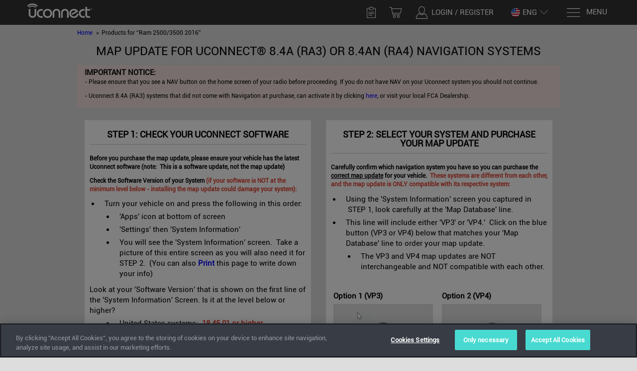

--- FILE ---
content_type: text/html;charset=utf-8
request_url: https://chryslergroup.navigation.com/product-list/Catalog/Catalog_Dodge_Ram2500_3500_2016/en_US/ChryslerNA/USD?fromModel=true
body_size: 11552
content:
<!DOCTYPE html>
<html id="pagevariationchannelvp3vp4"
class="no-js en US USD"
lang="en" hreflang="en"
data-geo-country="US"><head>
<meta http-equiv="X-UA-Compatible" content="IE=edge">
<meta name="viewport" content="width=device-width, initial-scale=1">
<meta name="format-detection" content="telephone=no">
<link rel="icon" href="/static/WFS/Shop-ChryslerNA-Site/-/-/en_US/images/logo.png" type="image/png"> 
<meta name="robots" content="index,follow" /><meta name="description" content="" /><meta name="keywords" content="" /> 
<link rel="alternate" href="https:&#47;&#47;chryslergroup.navigation.com&#47;cms&#47;viewcontext.nvt.distribution.product.pagelet2-viewContext-pageDistributionProduct-Catalog_Dodge_Ram2500_3500_2016&#47;en_US&#47;ChryslerNA&#47;USD" hreflang="en-US"> 
<link rel="alternate" href="https:&#47;&#47;chryslergroup.navigation.com&#47;cms&#47;viewcontext.nvt.distribution.product.pagelet2-viewContext-pageDistributionProduct-Catalog_Dodge_Ram2500_3500_2016&#47;fr_CA&#47;ChryslerNA&#47;USD" hreflang="fr-CA"> 
<link rel="alternate" href="https:&#47;&#47;chryslergroup.navigation.com&#47;cms&#47;viewcontext.nvt.distribution.product.pagelet2-viewContext-pageDistributionProduct-Catalog_Dodge_Ram2500_3500_2016&#47;es_AR&#47;ChryslerNA&#47;USD" hreflang="es-AR"><title>Uconnect&reg; | VP3 VP4 | HERE</title><link rel="stylesheet" type="text/css" media="all" href="/static/WFS/Shop-ChryslerNA-Site/-/-/en_US/css&#47;theme.min.css?lastModified=1762451608301"/><link rel="preload" href="/static/WFS/Shop-ChryslerNA-Site/-/-/en_US/fonts/roboto/roboto-bold-webfont.woff2" as="font" type="font/woff2" crossorigin>
<link rel="preload" href="/static/WFS/Shop-ChryslerNA-Site/-/-/en_US/fonts/roboto/robotocondensed-bold-webfont.woff2" as="font" type="font/woff2" crossorigin>
<link rel="preload" href="/static/WFS/Shop-ChryslerNA-Site/-/-/en_US/fonts/roboto/robotocondensed-regular-webfont.woff2" as="font" type="font/woff2" crossorigin>
<link rel="preload" href="/static/WFS/Shop-ChryslerNA-Site/-/-/en_US/fonts/roboto/roboto-regular-webfont.woff2" as="font" type="font/woff2" crossorigin>
<link rel="preload" href="/static/WFS/Shop-ChryslerNA-Site/-/-/en_US/fonts/glyphicons/glyphicons-halflings-regular.woff2" as="font" type="font/woff2" crossorigin><link rel="stylesheet" type="text/css" media="all" href="/static/WFS/Shop-ChryslerNA-Site/-/-/en_US/css&#47;ext.min.css?lastModified=1762451608994"/>
</head><body  class="marketing-page vp3vp4 multibrand-store">
<script type="text/javascript">
utag_data = {
page_name : "Uconnect&reg; | VP3 VP4 | HERE",
page_name_titleContext : "Distribution",
page_type : "PageletPO[ID=pagevariation.channel.vp3vp4, domain=Shop-ChryslerNA]",
page_site_language : "en",
page_site_country : "US",
page_brand : "FCA Group",
customer_status : "false",
product_sku : [],
product_name : [],
product_availability : [],
product_platform : [],
product_freightclass : [],
product_brand : "FCA Group",
product_category : "",
product_unit_price : [],
product_list_price : [],
product_quantity : [],
product_priceList_SalePrice : "",
product_promo_code : "",
login_count : "",
product_image : "",
product_currency_code : "",
order_coupon_code : [],
page_identification : "",
coupon_code : [],
order_id : "",
order_total : "", 
order_subtotal : "",
order_shipping : "",
order_tax : "",
order_currency : "",
device : "desktop",
site : "Shop-ChryslerNA-Site",
ip_country_code : "US"
}
</script>
<script src="//assets.adobedtm.com/launch-EN4565abc0e9094040a4a73e4c973fb788.min.js"></script><noscript>
<div class="system-notification">
<div class="container">
<div class="row">
<div class="col-sm-12">
<div class="system-notification-icon">
<span class="glyphicon glyphicon-warning-sign"></span>
</div>
<div class="system-notification-text">
<h2>It appears that your browser has JavaScript disabled.</h2>
<p>This Website requires your browser to be JavaScript enabled.</p>
<p>Please enable JavaScript and reload this page.</p>
</div>
</div>
</div>
</div>
</div>
</noscript><div id="disabled-cookies-warning" style="display: none;">
<div class="system-notification">
<div class="container">
<div class="row">
<div class="col-sm-12">
<div class="system-notification-icon">
<span class="glyphicon glyphicon-warning-sign"></span>
</div>
<div class="system-notification-text">
<h2>It appears that your browser has cookies disabled.</h2>
<p>The website requires your browser to enable cookies in order to login.</p>
<p>Please enable cookies and reload this page.</p>
</div>
</div>
</div>
</div>
</div>
<script type="text/javascript">
(function cookieTest(){
var name = 'cookie_test';
if(location.protocol == 'https:') {
document.cookie = name + '=; Secure; SameSite=None;';
} else {
document.cookie = name + '=;';
}
if (document.cookie.indexOf(name) == -1) {
$('#disabled-cookies-warning').show();
}
document.cookie = name + '=; expires=Thu, 01-Jan-70 00:00:01 GMT;';
})();
</script>
</div><header data-testing-id="page-header" class="top"><a href="#ada-maincontent" id="accesisiblity-skip-to-main" tabindex="1">
<div class="tab-to-body">
<div class="container">
<div class="row">
<div class="col-lg-12 text-center">Skip to main content</div>
</div>
</div>
</div>
</a>
<div class="top-header">
<nav class="container">
<div class="row">
<div class="col-xs-3 col-sm-2 logo-wrapper ">
<div class="hidden-xs"><a rel="home" href="https://chryslergroup.navigation.com/home/en_US/ChryslerNA/USD" data-tealium-id="viewHomePage"><img src="/static/WFS/Shop-ChryslerNA-Site/-/Shop-ChryslerNA/en_US/logo.png" alt="Logo"></a></div>
<a rel="home" href="https://chryslergroup.navigation.com/home/en_US/ChryslerNA/USD" data-tealium-id="viewHomePage" class="visible-xs mobile-logo"><img src="/static/WFS/Shop-ChryslerNA-Site/-/Shop-ChryslerNA/en_US/logo.png" alt="Logo"/></a>
</div>
<div class="col-sm-10 col-xs-9 side-nav pull-right">
<ul class="user-links"><li class="wishlist-link"><!-- Changes done by aaina --><a id="wishliststatus" data-attr-loggedin="false" data-tealium-id="viewWishList" href="https://chryslergroup.navigation.com/login/en_US/ChryslerNA/USD?TargetPipeline=ViewWishlist-View&Parameter1_Name=WishlistID&Parameter1_Value=" class="" rel="nofollow">
<span class="sn-icon sn-icon-SavedForLater glyphicon-header-icon" role="img" aria-label="Saved For Later"></span>
</a></li><li class="cart-link">
<div class="main-navigation-right" data-mini-cart-ajax-content="https://chryslergroup.navigation.com/web/WFS/Shop-ChryslerNA-Site/en_US/-/USD/ViewMiniCart-Status">
<div class="quick-cart-link">
<a href="https://chryslergroup.navigation.com/cart/en_US/ChryslerNA/USD">
<span class="sn-icon sn-icon-Shopping-Cart glyphicon-header-icon"></span>
</a>
</div>
</div>
</li><li class="login-register"><a data-tealium-id="accountLogin" class="my-account-links my-account-login" href="#" data-login-url="https://chryslergroup.navigation.com/login/en_US/ChryslerNA/USD" rel="nofollow">
<span class="sn-icon sn-icon-Login glyphicon-header-icon" role="img" aria-label="Login / Register"></span><span class="hidden-xs">Login</span></a>
<span class="hidden-xs seperator">&nbsp;&#47;&nbsp;</span>
<a data-tealium-id="accountRegistrationLink" class="ish-siteHeader-myAccountUtilitiesMenu-myAccount-register" href="https://chryslergroup.navigation.com/register/en_US/ChryslerNA/USD" rel="nofollow"><span class="hidden-xs">Register</span></a></li></ul> 
<div class="header-utility">
<div class="sn-language-switch JLR">
<a data-tealium-id="switchLanguage" class="sn-language-switch-link" href="#languageSwitch">
<span class="country-image US-sm" role="img" aria-label="
United States of America
"></span>
<span class="selected-lang">eng</span>
<span class="sn-icon sn-icon-Chevron-Down"></span>
</a>
</div></div>
<a data-tealium-id="showMegaMenu" id="mega-menu-button" class="navigation" href="#" aria-label="Menu">
<span class="sn-icon sn-icon-menu menu-icon" role="img" aria-label="Menu"></span>
<span class="menu-text hidden-xs">Menu</span>
</a>
</div>
</div>
</nav>
</div>
<!-- Country Selector --><div id="country-selector" class="hide-menu">

	<div class="container">

		   <button type="button" class="close" aria-label="Close">
    <span class="sn-icon sn-icon-Cross" role="img" aria-label="Close"></span>
    </button>

		<div class="change-logout-error alert alert-danger" style="display: none;" role="alert">
			<strong>Warning!</strong>

			<p>The selected country is different from the address stored in your account. If you continue, you will be logged out. Your cart will only be available after logging in again.</p>

			<div class="button-container">
				<button type="button" class="btn btn-default change-logout-cancel">Cancel</button>
				<button type="button" class="btn btn-primary change-logout-continue">Continue</button>
			</div>
		</div>	


		<span class="title">Select your country and language</span>

		<p class="country-selector-description">Depending on your country, different offers might be available</p>
	</div>

	<nav class="regions row container">
		<ul>
		
		
			<li class="region col-sm-3 col-md-2 north-america">
				<a href="#north-america" data-tealium-id="regionSelector" data-tealium-countryselector="region_northamerica" class="open-region active">
					<div class="region-icon"  role="img" aria-label="North America"></div>
					<span>North America</span>
				</a>
			</li>
		 
		
		
		
		
		
		

		
		

		



		</ul>
	</nav> 


<div class="countries-container row container">


		<div class="countries  north-america active">
			<h2>
			<a href="#" class="mobile-toggle-region">
			<div class="region-icon"></div>
			North America
			<span class="mobile-toggle-region-icon glyphicon glyphicon-menu-down pull-right  glyphicon-menu-up"></span>
			</a>
			</h2>
		<ul class="country-list container row">

	

		
		
		<li>
		<div class="country-info">
		<div class="country-image CA" role="img" aria-label="Canada 		"></div>
		<div class="country-title">Canada</div>
		<div class="country-languages">
			
			<a class="select-language 
" data-tealium-id="CA_English" href="https://chryslergroup.navigation.com/language-selection/en_US/ChryslerNA/USD?CountryCode=CA&Language=en_US">
		
			English
			</a>
			
			<a class="select-language 
" data-tealium-id="CA_Fran&ccedil;ais" href="https://chryslergroup.navigation.com/language-selection/en_US/ChryslerNA/USD?CountryCode=CA&Language=fr_CA">
		
			Fran&ccedil;ais
			</a>
			
		</div>	
		</div>
		</li>

		
	

		
		
		<li>
		<div class="country-info">
		<div class="country-image MX" role="img" aria-label="Mexico 		"></div>
		<div class="country-title">Mexico</div>
		<div class="country-languages">
			
			<a class="select-language 
" data-tealium-id="MX_English" href="https://chryslergroup.navigation.com/language-selection/en_US/ChryslerNA/USD?CountryCode=MX&Language=en_US">
		
			English
			</a>
			
		</div>	
		</div>
		</li>

		
	

		
		
		<li>
		<div class="country-info">
		<div class="country-image US" role="img" aria-label="United States of America 		"></div>
		<div class="country-title">United States of America</div>
		<div class="country-languages">
			
			<a class="select-language 
" data-tealium-id="US_English" href="https://chryslergroup.navigation.com/language-selection/en_US/ChryslerNA/USD?CountryCode=US&Language=en_US">
		
			English
			</a>
			
		</div>	
		</div>
		</li>

		
	


		</ul>
		</div>


















</div>


 
</div>
<!-- Mega Menu -->
<div id="mega-menu" class="mega-menu container-fluid hide-menu">
<a rel="home" href="https://chryslergroup.navigation.com/home/en_US/ChryslerNA/USD" data-tealium-id="viewHomePage" class="visible-xs mobile-logo"><img class="mega-menu-logo visible-xs" src="/static/WFS/Shop-ChryslerNA-Site/-/Shop-ChryslerNA/en_US/logo.png" alt="Logo"/></a>




<div class="row">
<button type="button" class="close" aria-label="Close">
<span class="sn-icon sn-icon-Cross" role="img" aria-label="Close"></span>
</button>
<div id="left-menu" class="">
<nav>
<ul class="list-unstyled"><li>
<a

data-tealium-id="Why Update"
href="https:&#47;&#47;chryslergroup.navigation.com&#47;cms&#47;page.WhyUpdate&#47;en_US&#47;ChryslerNA&#47;USD">Why Update</a>
</li><li>
<a

data-tealium-id="About Your Map"
href="https:&#47;&#47;chryslergroup.navigation.com&#47;cms&#47;page.AboutYourMap&#47;en_US&#47;ChryslerNA&#47;USD">About Your Map</a>
</li><li>
<a

data-tealium-id="Help Center"
href="https:&#47;&#47;chryslergroup.navigation.com&#47;cms&#47;page.HelpCenter&#47;en_US&#47;ChryslerNA&#47;USD">Help Center</a>
</li><li>
<a

data-tealium-id="Activate my product"
href="https:&#47;&#47;chryslergroup.navigation.com&#47;web&#47;WFS&#47;Shop-ChryslerNA-Site&#47;en_US&#47;-&#47;USD&#47;NVT_ViewActivation-New">Activate my product</a>
</li></ul>
</nav>
</div><div class="select-your-model">
<div class="select-your-brand hidden-xs">
<span id="select-vehicle-dropdown-btn">Select Your Vehicle</span>
<ul id="select-your-vehicle-list" class="list-unstyled"><li class="brand-name" data-brand="Chrysler">
<a href="#" class="brand-link">
<div class="brand-image"> 
<div class="image-overlay"></div><img class="lazy-load lazy-load-ready" src="[data-uri]" data-src="/static/WFS/Shop-ChryslerNA-Site/-/Shop-ChryslerNA/en_US/Category%20Images/Chrysler-logo.png" alt="Chrysler"></div>
<span>Chrysler</span>
</a>
</li><li class="brand-name" data-brand="Dodge">
<a href="#" class="brand-link">
<div class="brand-image"> 
<div class="image-overlay"></div><img class="lazy-load lazy-load-ready" src="[data-uri]" data-src="/static/WFS/Shop-ChryslerNA-Site/-/Shop-ChryslerNA/en_US/Category%20Images/Dodge%20Logo%206.png" alt="Dodge"></div>
<span>Dodge</span>
</a>
</li><li class="brand-name" data-brand="Fiat">
<a href="#" class="brand-link">
<div class="brand-image"> 
<div class="image-overlay"></div><img class="lazy-load lazy-load-ready" src="[data-uri]" data-src="/static/WFS/Shop-ChryslerNA-Site/-/Shop-ChryslerNA/en_US/Category%20Images/fiat-logo.png" alt="Fiat"></div>
<span>Fiat</span>
</a>
</li><li class="brand-name" data-brand="Jeep">
<a href="#" class="brand-link">
<div class="brand-image"> 
<div class="image-overlay"></div><img class="lazy-load lazy-load-ready" src="[data-uri]" data-src="/static/WFS/Shop-ChryslerNA-Site/-/Shop-ChryslerNA/en_US/Category%20Images/jeep-logo.png" alt="Jeep"></div>
<span>Jeep</span>
</a>
</li><li class="brand-name" data-brand="Ram">
<a href="#" class="brand-link">
<div class="brand-image"> 
<div class="image-overlay"></div><img class="lazy-load lazy-load-ready" src="[data-uri]" data-src="/static/WFS/Shop-ChryslerNA-Site/-/Shop-ChryslerNA/en_US/Category%20Images/ram-logo.png" alt="Ram"></div>
<span>Ram</span>
</a>
</li></ul>
</div>
<div id="select-your-vehicle">
<span id="select-vehicle-dropdown-btn">Select Your Vehicle<span class="icon-down-arrow-black visible-xs" id="arrow-to-show"></span>
</span>
<div class="select-your-vehicle-wrapper"><div class="select-your-vehicle-main Chrysler">
<a href="#" class="brand-link" id="Chrysler">
<div class="brand-image"><img class="lazy-load lazy-load-ready" src="[data-uri]" data-src="/static/WFS/Shop-ChryslerNA-Site/-/Shop-ChryslerNA/en_US/Category%20Images/Chrysler-logo.png" alt="Chrysler"></div>
<span class="brand-name-title">Chrysler</span>
<span class="icon-down-arrow-black visible-xs" id="arrow-to-show"></span>
</a>
<ul id="select-your-vehicle-list" class="list-unstyled category-level"><li class="main-navigation-level-item">
<a data-tealium-id="modelSelection" data-tealium-vehicleselector="Catalog/Catalog_Chrysler_200" href="https://chryslergroup.navigation.com/models/Catalog/Catalog_Chrysler_200/en_US/ChryslerNA/USD" ><img class="lazy-load lazy-load-ready" src="[data-uri]" data-src="" alt="200"><div>200</div>
</a>
</li><li class="main-navigation-level-item">
<a data-tealium-id="modelSelection" data-tealium-vehicleselector="Catalog/Catalog_Chrysler_200Convertible" href="https://chryslergroup.navigation.com/models/Catalog/Catalog_Chrysler_200Convertible/en_US/ChryslerNA/USD" ><img class="lazy-load lazy-load-ready" src="[data-uri]" data-src="" alt="200 Convertible"><div>200 Convertible</div>
</a>
</li><li class="main-navigation-level-item">
<a data-tealium-id="modelSelection" data-tealium-vehicleselector="Catalog/Catalog_Chrysler_300" href="https://chryslergroup.navigation.com/models/Catalog/Catalog_Chrysler_300/en_US/ChryslerNA/USD" ><img class="lazy-load lazy-load-ready" src="[data-uri]" data-src="" alt="300"><div>300</div>
</a>
</li><li class="main-navigation-level-item">
<a data-tealium-id="modelSelection" data-tealium-vehicleselector="Catalog/Catalog_Chrysler_Aspen" href="https://chryslergroup.navigation.com/models/Catalog/Catalog_Chrysler_Aspen/en_US/ChryslerNA/USD" ><img class="lazy-load lazy-load-ready" src="[data-uri]" data-src="" alt="Aspen"><div>Aspen</div>
</a>
</li><li class="main-navigation-level-item">
<a data-tealium-id="modelSelection" data-tealium-vehicleselector="Catalog/Catalog_Chrysler_PT_Cruiser" href="https://chryslergroup.navigation.com/models/Catalog/Catalog_Chrysler_PT_Cruiser/en_US/ChryslerNA/USD" ><img class="lazy-load lazy-load-ready" src="[data-uri]" data-src="" alt="PT Cruiser"><div>PT Cruiser</div>
</a>
</li><li class="main-navigation-level-item">
<a data-tealium-id="modelSelection" data-tealium-vehicleselector="Catalog/Catalog_Chrysler_Pacifica" href="https://chryslergroup.navigation.com/models/Catalog/Catalog_Chrysler_Pacifica/en_US/ChryslerNA/USD" ><img class="lazy-load lazy-load-ready" src="[data-uri]" data-src="" alt="Pacifica"><div>Pacifica</div>
</a>
</li><li class="main-navigation-level-item">
<a data-tealium-id="modelSelection" data-tealium-vehicleselector="Catalog/Catalog_Chrysler_Sebring" href="https://chryslergroup.navigation.com/models/Catalog/Catalog_Chrysler_Sebring/en_US/ChryslerNA/USD" ><img class="lazy-load lazy-load-ready" src="[data-uri]" data-src="" alt="Sebring"><div>Sebring</div>
</a>
</li><li class="main-navigation-level-item">
<a data-tealium-id="modelSelection" data-tealium-vehicleselector="Catalog/Catalog_Chrysler_TownAndCountry" href="https://chryslergroup.navigation.com/models/Catalog/Catalog_Chrysler_TownAndCountry/en_US/ChryslerNA/USD" ><img class="lazy-load lazy-load-ready" src="[data-uri]" data-src="" alt="Town &amp; Country"><div>Town &amp; Country</div>
</a>
</li></ul>
</div><div class="select-your-vehicle-main Dodge">
<a href="#" class="brand-link" id="Dodge">
<div class="brand-image"><img class="lazy-load lazy-load-ready" src="[data-uri]" data-src="/static/WFS/Shop-ChryslerNA-Site/-/Shop-ChryslerNA/en_US/Category%20Images/Dodge%20Logo%206.png" alt="Dodge"></div>
<span class="brand-name-title">Dodge</span>
<span class="icon-down-arrow-black visible-xs" id="arrow-to-show"></span>
</a>
<ul id="select-your-vehicle-list" class="list-unstyled category-level"><li class="main-navigation-level-item">
<a data-tealium-id="modelSelection" data-tealium-vehicleselector="Catalog/Catalog_Dodge_Avenger" href="https://chryslergroup.navigation.com/models/Catalog/Catalog_Dodge_Avenger/en_US/ChryslerNA/USD" ><img class="lazy-load lazy-load-ready" src="[data-uri]" data-src="" alt="Avenger"><div>Avenger</div>
</a>
</li><li class="main-navigation-level-item">
<a data-tealium-id="modelSelection" data-tealium-vehicleselector="Catalog/Catalog_Dodge_Caliber" href="https://chryslergroup.navigation.com/models/Catalog/Catalog_Dodge_Caliber/en_US/ChryslerNA/USD" ><img class="lazy-load lazy-load-ready" src="[data-uri]" data-src="" alt="Caliber"><div>Caliber</div>
</a>
</li><li class="main-navigation-level-item">
<a data-tealium-id="modelSelection" data-tealium-vehicleselector="Catalog/Catalog_Dodge_Challenger" href="https://chryslergroup.navigation.com/models/Catalog/Catalog_Dodge_Challenger/en_US/ChryslerNA/USD" ><img class="lazy-load lazy-load-ready" src="[data-uri]" data-src="" alt="Challenger"><div>Challenger</div>
</a>
</li><li class="main-navigation-level-item">
<a data-tealium-id="modelSelection" data-tealium-vehicleselector="Catalog/Catalog_Dodge_Charger" href="https://chryslergroup.navigation.com/models/Catalog/Catalog_Dodge_Charger/en_US/ChryslerNA/USD" ><img class="lazy-load lazy-load-ready" src="[data-uri]" data-src="" alt="Charger"><div>Charger</div>
</a>
</li><li class="main-navigation-level-item">
<a data-tealium-id="modelSelection" data-tealium-vehicleselector="Catalog/Catalog_Dodge_Dakota" href="https://chryslergroup.navigation.com/models/Catalog/Catalog_Dodge_Dakota/en_US/ChryslerNA/USD" ><img class="lazy-load lazy-load-ready" src="[data-uri]" data-src="" alt="Dakota"><div>Dakota</div>
</a>
</li><li class="main-navigation-level-item">
<a data-tealium-id="modelSelection" data-tealium-vehicleselector="Catalog/Catalog_Dodge_Dart" href="https://chryslergroup.navigation.com/models/Catalog/Catalog_Dodge_Dart/en_US/ChryslerNA/USD" ><img class="lazy-load lazy-load-ready" src="[data-uri]" data-src="" alt="Dart"><div>Dart</div>
</a>
</li><li class="main-navigation-level-item">
<a data-tealium-id="modelSelection" data-tealium-vehicleselector="Catalog/Catalog_Dodge_Durango" href="https://chryslergroup.navigation.com/models/Catalog/Catalog_Dodge_Durango/en_US/ChryslerNA/USD" ><img class="lazy-load lazy-load-ready" src="[data-uri]" data-src="" alt="Durango"><div>Durango</div>
</a>
</li><li class="main-navigation-level-item">
<a data-tealium-id="modelSelection" data-tealium-vehicleselector="Catalog/Catalog_Dodge_GrandCaravan" href="https://chryslergroup.navigation.com/models/Catalog/Catalog_Dodge_GrandCaravan/en_US/ChryslerNA/USD" ><img class="lazy-load lazy-load-ready" src="[data-uri]" data-src="" alt="Grand Caravan"><div>Grand Caravan</div>
</a>
</li><li class="main-navigation-level-item">
<a data-tealium-id="modelSelection" data-tealium-vehicleselector="Catalog/Catalog_Dodge_Journey" href="https://chryslergroup.navigation.com/models/Catalog/Catalog_Dodge_Journey/en_US/ChryslerNA/USD" ><img class="lazy-load lazy-load-ready" src="[data-uri]" data-src="" alt="Journey"><div>Journey</div>
</a>
</li><li class="main-navigation-level-item">
<a data-tealium-id="modelSelection" data-tealium-vehicleselector="Catalog/Catalog_Dodge_Magnum" href="https://chryslergroup.navigation.com/models/Catalog/Catalog_Dodge_Magnum/en_US/ChryslerNA/USD" ><img class="lazy-load lazy-load-ready" src="[data-uri]" data-src="" alt="Magnum"><div>Magnum</div>
</a>
</li><li class="main-navigation-level-item">
<a data-tealium-id="modelSelection" data-tealium-vehicleselector="Catalog/Catalog_Dodge_Nitro" href="https://chryslergroup.navigation.com/models/Catalog/Catalog_Dodge_Nitro/en_US/ChryslerNA/USD" ><img class="lazy-load lazy-load-ready" src="[data-uri]" data-src="" alt="Nitro"><div>Nitro</div>
</a>
</li><li class="main-navigation-level-item">
<a data-tealium-id="modelSelection" data-tealium-vehicleselector="Catalog/Catalog_Dodge_Viper" href="https://chryslergroup.navigation.com/models/Catalog/Catalog_Dodge_Viper/en_US/ChryslerNA/USD" ><img class="lazy-load lazy-load-ready" src="[data-uri]" data-src="" alt="Viper"><div>Viper</div>
</a>
</li></ul>
</div><div class="select-your-vehicle-main Fiat">
<a href="#" class="brand-link" id="Fiat">
<div class="brand-image"><img class="lazy-load lazy-load-ready" src="[data-uri]" data-src="/static/WFS/Shop-ChryslerNA-Site/-/Shop-ChryslerNA/en_US/Category%20Images/fiat-logo.png" alt="Fiat"></div>
<span class="brand-name-title">Fiat</span>
<span class="icon-down-arrow-black visible-xs" id="arrow-to-show"></span>
</a>
<ul id="select-your-vehicle-list" class="list-unstyled category-level"><li class="main-navigation-level-item">
<a data-tealium-id="modelSelection" data-tealium-vehicleselector="Catalog/Catalog_Fiat_500L" href="https://chryslergroup.navigation.com/models/Catalog/Catalog_Fiat_500L/en_US/ChryslerNA/USD" ><img class="lazy-load lazy-load-ready" src="[data-uri]" data-src="" alt="500L"><div>500L</div>
</a>
</li><li class="main-navigation-level-item">
<a data-tealium-id="modelSelection" data-tealium-vehicleselector="Catalog/Catalog_Fiat_500X" href="https://chryslergroup.navigation.com/models/Catalog/Catalog_Fiat_500X/en_US/ChryslerNA/USD" ><img class="lazy-load lazy-load-ready" src="[data-uri]" data-src="" alt="500X"><div>500X</div>
</a>
</li></ul>
</div><div class="select-your-vehicle-main Jeep">
<a href="#" class="brand-link" id="Jeep">
<div class="brand-image"><img class="lazy-load lazy-load-ready" src="[data-uri]" data-src="/static/WFS/Shop-ChryslerNA-Site/-/Shop-ChryslerNA/en_US/Category%20Images/jeep-logo.png" alt="Jeep"></div>
<span class="brand-name-title">Jeep</span>
<span class="icon-down-arrow-black visible-xs" id="arrow-to-show"></span>
</a>
<ul id="select-your-vehicle-list" class="list-unstyled category-level"><li class="main-navigation-level-item">
<a data-tealium-id="modelSelection" data-tealium-vehicleselector="Catalog/Catalog_Jeep_Cherokee" href="https://chryslergroup.navigation.com/models/Catalog/Catalog_Jeep_Cherokee/en_US/ChryslerNA/USD" ><img class="lazy-load lazy-load-ready" src="[data-uri]" data-src="" alt="Cherokee"><div>Cherokee</div>
</a>
</li><li class="main-navigation-level-item">
<a data-tealium-id="modelSelection" data-tealium-vehicleselector="Catalog/Catalog_Jeep_Commander" href="https://chryslergroup.navigation.com/models/Catalog/Catalog_Jeep_Commander/en_US/ChryslerNA/USD" ><img class="lazy-load lazy-load-ready" src="[data-uri]" data-src="" alt="Commander"><div>Commander</div>
</a>
</li><li class="main-navigation-level-item">
<a data-tealium-id="modelSelection" data-tealium-vehicleselector="Catalog/Catalog_Jeep_Compass" href="https://chryslergroup.navigation.com/models/Catalog/Catalog_Jeep_Compass/en_US/ChryslerNA/USD" ><img class="lazy-load lazy-load-ready" src="[data-uri]" data-src="" alt="Compass"><div>Compass</div>
</a>
</li><li class="main-navigation-level-item">
<a data-tealium-id="modelSelection" data-tealium-vehicleselector="Catalog/Catalog_Jeep_GrandCherokee" href="https://chryslergroup.navigation.com/models/Catalog/Catalog_Jeep_GrandCherokee/en_US/ChryslerNA/USD" ><img class="lazy-load lazy-load-ready" src="[data-uri]" data-src="" alt="Grand Cherokee"><div>Grand Cherokee</div>
</a>
</li><li class="main-navigation-level-item">
<a data-tealium-id="modelSelection" data-tealium-vehicleselector="Catalog/Catalog_Jeep_Liberty" href="https://chryslergroup.navigation.com/models/Catalog/Catalog_Jeep_Liberty/en_US/ChryslerNA/USD" ><img class="lazy-load lazy-load-ready" src="[data-uri]" data-src="" alt="Liberty"><div>Liberty</div>
</a>
</li><li class="main-navigation-level-item">
<a data-tealium-id="modelSelection" data-tealium-vehicleselector="Catalog/Catalog_Jeep_Patriot" href="https://chryslergroup.navigation.com/models/Catalog/Catalog_Jeep_Patriot/en_US/ChryslerNA/USD" ><img class="lazy-load lazy-load-ready" src="[data-uri]" data-src="" alt="Patriot"><div>Patriot</div>
</a>
</li><li class="main-navigation-level-item">
<a data-tealium-id="modelSelection" data-tealium-vehicleselector="Catalog/Catalog_Jeep_Renegade" href="https://chryslergroup.navigation.com/models/Catalog/Catalog_Jeep_Renegade/en_US/ChryslerNA/USD" ><img class="lazy-load lazy-load-ready" src="[data-uri]" data-src="" alt="Renegade"><div>Renegade</div>
</a>
</li><li class="main-navigation-level-item">
<a data-tealium-id="modelSelection" data-tealium-vehicleselector="Catalog/Catalog_Jeep_Wrangler" href="https://chryslergroup.navigation.com/models/Catalog/Catalog_Jeep_Wrangler/en_US/ChryslerNA/USD" ><img class="lazy-load lazy-load-ready" src="[data-uri]" data-src="" alt="Wrangler"><div>Wrangler</div>
</a>
</li><li class="main-navigation-level-item">
<a data-tealium-id="modelSelection" data-tealium-vehicleselector="Catalog/Catalog_Jeep_Gladiator" href="https://chryslergroup.navigation.com/models/Catalog/Catalog_Jeep_Gladiator/en_US/ChryslerNA/USD" ><img class="lazy-load lazy-load-ready" src="[data-uri]" data-src="" alt="Gladiator"><div>Gladiator</div>
</a>
</li></ul>
</div><div class="select-your-vehicle-main Ram">
<a href="#" class="brand-link" id="Ram">
<div class="brand-image"><img class="lazy-load lazy-load-ready" src="[data-uri]" data-src="/static/WFS/Shop-ChryslerNA-Site/-/Shop-ChryslerNA/en_US/Category%20Images/ram-logo.png" alt="Ram"></div>
<span class="brand-name-title">Ram</span>
<span class="icon-down-arrow-black visible-xs" id="arrow-to-show"></span>
</a>
<ul id="select-your-vehicle-list" class="list-unstyled category-level"><li class="main-navigation-level-item">
<a data-tealium-id="modelSelection" data-tealium-vehicleselector="Catalog/Catalog_Dodge_RamTruck1500" href="https://chryslergroup.navigation.com/models/Catalog/Catalog_Dodge_RamTruck1500/en_US/ChryslerNA/USD" ><img class="lazy-load lazy-load-ready" src="[data-uri]" data-src="" alt="1500"><div>1500</div>
</a>
</li><li class="main-navigation-level-item">
<a data-tealium-id="modelSelection" data-tealium-vehicleselector="Catalog/Catalog_Ram_1500_Classic" href="https://chryslergroup.navigation.com/models/Catalog/Catalog_Ram_1500_Classic/en_US/ChryslerNA/USD" ><img class="lazy-load lazy-load-ready" src="[data-uri]" data-src="" alt="1500 Classic"><div>1500 Classic</div>
</a>
</li><li class="main-navigation-level-item">
<a data-tealium-id="modelSelection" data-tealium-vehicleselector="Catalog/Catalog_Dodge_Ram2500_3500" href="https://chryslergroup.navigation.com/models/Catalog/Catalog_Dodge_Ram2500_3500/en_US/ChryslerNA/USD" ><img class="lazy-load lazy-load-ready" src="[data-uri]" data-src="" alt="2500&#47;3500"><div>2500&#47;3500</div>
</a>
</li><li class="main-navigation-level-item">
<a data-tealium-id="modelSelection" data-tealium-vehicleselector="Catalog/Catalog_Dodge_Ram4500_5500" href="https://chryslergroup.navigation.com/models/Catalog/Catalog_Dodge_Ram4500_5500/en_US/ChryslerNA/USD" ><img class="lazy-load lazy-load-ready" src="[data-uri]" data-src="" alt="4500&#47;5500"><div>4500&#47;5500</div>
</a>
</li><li class="main-navigation-level-item">
<a data-tealium-id="modelSelection" data-tealium-vehicleselector="Catalog/Catalog_Dodge_Ram_Cargo_Van_CV" href="https://chryslergroup.navigation.com/models/Catalog/Catalog_Dodge_Ram_Cargo_Van_CV/en_US/ChryslerNA/USD" ><img class="lazy-load lazy-load-ready" src="[data-uri]" data-src="" alt="Cargo Van (C&#47;V)"><div>Cargo Van (C&#47;V)</div>
</a>
</li><li class="main-navigation-level-item">
<a data-tealium-id="modelSelection" data-tealium-vehicleselector="Catalog/Catalog_Dodge_Ram_3500_Cab_Chassis" href="https://chryslergroup.navigation.com/models/Catalog/Catalog_Dodge_Ram_3500_Cab_Chassis/en_US/ChryslerNA/USD" ><img class="lazy-load lazy-load-ready" src="[data-uri]" data-src="" alt="Chassis Cab"><div>Chassis Cab</div>
</a>
</li></ul>
</div></div>
</div>
</div></div></div>
<!-- Login Section --><div id="header-login" class="hide-menu">
<div class="container">
<div class="row">
 		   <button type="button" class="close" aria-label="Close">
    <span class="sn-icon sn-icon-Cross" role="img" aria-label="Close"></span>
    </button>

	<form method="post" action="https://chryslergroup.navigation.com/web/WFS/Shop-ChryslerNA-Site/en_US/-/USD/ViewUserAccount-ProcessLogin" name="LoginUserForm" class="form-inline container account-login-header-form"><input type="hidden" name="SynchronizerToken" value=""/><div class="row">
<div class="col-lg-4 login-title">
<span class="sn-icon sn-icon-Login login-icon"></span>
<span class="have-login">Have an Account? Login</span>
<p>Login to speed up the checkout process and save payments to account</p>
</div>
<div class="col-lg-8 fields-and-errors-container">
<div class="row">
<div class="saveforlater-err-alert">
<div class="col-lg-12 alert alert-danger" role="alert">You need to login to add product to &quot;Saved for later&quot;.</div>
</div>
<div class="notifyme-err-alert">
<div class="col-lg-12 alert alert-danger" role="alert">You need to login to use notification tool.</div>
</div>
</div><div class="row form-inputs login-form-input">
<div class="form-group has-feedback has-feedback-left">
<div class="inline-feedback">
<label class="sr-only" for="ShopLoginForm_Login">Enter email ID</label>
<input class="form-control" 
id="ShopLoginForm_Login"
name="ShopLoginForm_Login"
value="" 
type="email"
data-bv-excluded="true"
placeholder="Enter email ID"
data-error-notempty-message="Please enter an email address."
data-error-emailaddress-message="Please enter a valid email address."
/>
<i class="form-control-feedback glyphicon glyphicon-user glyphicon-left"></i>
</div>
<div class="inline-validation-form-error">Please enter an email address.</div>
</div>
<div class="form-group has-feedback has-feedback-left">
<div class="inline-feedback">
<label class="sr-only" for="ShopLoginForm_Password">Enter password</label>
<input class="form-control" type="password" 
id="ShopLoginForm_Password"
name="ShopLoginForm_Password"
data-bv-excluded="true"
placeholder="Enter password"
/>
<i class="form-control-feedback glyphicon glyphicon-lock glyphicon-left"></i>
</div>
<div class="inline-validation-form-error">Please enter a password.</div>
</div>
<div class="form-group sign-in-button-container">
<button type="submit" value="Login" name="login" class="btn btn-primary" data-tealium-id="loginUser">
<span class="glyphicon glyphicon-refresh glyphicon-refresh-animate"></span>Login</button>
</div>
</div>
<div class="default-error-fields-empty">Please enter both an email address and password.</div>
<div class="row form-messaging">
<div class="col-lg-4"> &nbsp;</div>
<div class="col-lg-4 forgot-password-link-container">
<a class="forgot-password-link" data-tealium-id="forgotPasswordLink" href="https://chryslergroup.navigation.com/web/WFS/Shop-ChryslerNA-Site/en_US/-/USD/ViewForgotLoginData-ForgotPassword">Forgot password?</a>
</div>
<div class="col-lg-4">&nbsp;</div>
</div>
</div>
</div></form>
</div>
<div class="row text-right no-account">
Don't have an account? <a id="pushdownregisterlink" data-tealium-id="pushRegistrationLink" href="https://chryslergroup.navigation.com/register/en_US/ChryslerNA/USD" rel="nofollow">Register</a>
</div>
</div>
</div> 
<span style="position: absolute;"><a name="ada-maincontent" id="ada-maincontent">&nbsp;</a></span></header>
<div class="wrapper">
<div role="main" class="container main-container">


<div class="breadcrumbs row font-white">
<ol class="breadcrumbs-list hidden-xs"><li class="breadcrumbs-list breadcrumbs-list-home">
<a class="link" rel="home" href="https://chryslergroup.navigation.com/home/en_US/ChryslerNA/USD">Home</a><span class="breadcrumb-list-separator">></span></li><li class="breadcrumbs-list">Products for  <q>Ram 
2500&#47;3500 
2016</q></li></ol></div>
<div class="marketing-area"></div>
<div class="row"><div class="col-md-12"><div class="row marketing-content"><header class="vp3vp4-header">
<h1>MAP UPDATE FOR UCONNECT® 8.4A (RA3) OR 8.4AN (RA4) NAVIGATION SYSTEMS</h1>
<div class="bg-danger"><strong>IMPORTANT NOTICE:</strong>
<p>- Please ensure that you see a NAV button on the home screen of your radio before proceeding. If you do not have NAV on your Uconnect system you should not continue.</p>
<p>- Uconnect 8.4A (RA3) systems that did not come with Navigation at purchase, can activate it by clicking <a href="https://chryslergroup.navigation.com/product/Catalog/Uconnect-8-4A-RA3-Activation/sku/E00000776209/en_US/ChryslerNA/USD">here</a>, or visit your local FCA Dealership.</p>
</div>
</header>
<section class="vp3vp4-content">
<div class="col-lg-6 col-xs-12">
<div class="content-box row">
<h2><strong>STEP 1: CHECK YOUR UCONNECT SOFTWARE</strong></h2>
<p><strong>Before you purchase the map update, please ensure your vehicle has the latest Uconnect software (note:  This is a software update, not the map update)</strong></p>
<p><strong>Check the Software Version of your System <span style="color: #e03e2d;">(if your software is NOT at the minimum level below - installing the map update could damage your system):</span></strong></p>
<ul>
<li>Turn your vehicle on and press the following in this order:
<ul>
<li>'Apps' icon at bottom of screen</li>
<li>'Settings' then 'System Information'</li>
<li>You will see the 'System Information' screen.  Take a picture of this entire screen as you will also need it for STEP 2.  (You can also <a href="https://www710-live.navigation.com/static/WFS/Shop-Site/ChryslerNA/Shop-ChryslerNA/en_US/Documents/VP3%20VP4%20System%20Info%20Printable%20Page.pdf"><strong>Print</strong></a> this page to write down your info)</li>
</ul>
</li>
</ul>
Look at your 'Software Version' that is shown on the first line of the 'System Information' Screen. Is it at the level below or higher?<br />
<ul>
<li style="list-style-type: none;">
<ul>
<li>United States systems: <strong><span style="color: #e03e2d;"> 18.45.01 or higher</span></strong></li>
<li>Canada Systems:          <strong><span style="color: #e03e2d;">17.43.01 or higher</span></strong></li>
</ul>
</li>
</ul>
<p><span style="font-size: 14pt;"><strong>YES?</strong></span>  <span style="font-size: 12pt;">You are all set and no software update is needed!  Proceed to STEP 2.</span></p>
<p><span style="font-size: 14pt;"><strong>NO?</strong></span> <span style="font-size: 14pt;">  <span style="font-size: 12pt;">Please first check with your local dealer to see if they are able to provide the Uconnect software update for your vehicle. </span></span></p>
<p><span style="font-size: 10pt; color: #e03e2d;"><strong>-DO NOT proceed with purchasing a map update unless you have installed the software update first.  Please check PRIOR to ordering your map update.  Refunds will not be given for map updates if you are not able to get the required Software Update.  </strong></span></p>
</div>
</div>
<div class="col-lg-6 col-xs-12">
<div class="content-box row">
<h2><strong>STEP 2: SELECT YOUR SYSTEM AND PURCHASE YOUR MAP UPDATE</strong></h2>
<p><span style="color: #000000;"><strong>Carefully confirm which navigation system you have so you can purchase the <span style="text-decoration: underline;">correct map update</span> for your vehicle.  <span style="color: #e03e2d;">These systems are different from each other, and the map update is ONLY compatible with its respective system:</span></strong></span></p>
<ul>
<li>Using the 'System Information' screen you captured in       STEP 1, look carefully at the 'Map Database' line.</li>
<li>This line will include either 'VP3' or 'VP4.'  Click on the blue button (VP3 or VP4) below that matches your 'Map Database' line to order your map update.
<ul>
<li>The VP3 and VP4 map updates are NOT interchangeable and NOT compatible with each other.</li>
</ul>
</li>
</ul>
<p> </p>
<div class="col-md-6 col-xs-12"><strong>Option 1 (VP3)<br /></strong><img src="/static/WFS/Shop-Site/ChryslerNA/Shop-ChryslerNA/en_US/VP3.png" alt="VP3 Option 1" width="200" height="151" /> <br /><a class="btn btn-primary" title="RA3" href="https://chryslergroup.navigation.com/product/Catalog/2023-NORTH-AMERICAN-MAP-FOR-UCONNECT-8-4A-NAVIGATION-SYSTEM-RA3/sku/S18JC20-E0023-2671/en_US/ChryslerNA/USD">I have a VP3 System</a></div>
<div class="col-md-6 col-xs-12"><strong>Option 2 (VP4)<br /></strong> <img src="/static/WFS/Shop-Site/ChryslerNA/Shop-ChryslerNA/en_US/VP4.png" alt="VP4 Option 2" width="200" height="151" /> <br /><a class="btn btn-primary" title="RA4" href="https://chryslergroup.navigation.com/product/Catalog/2024-NORTH-AMERICAN-MAP-FOR-UCONNECT-8-4AN-NAVIGATION-SYSTEM-RA4/sku/S18JE20-E0024-2671/en_US/ChryslerNA/USD">I have a VP4 System</a></div>
</div>
</div>
</section>
</div></div>
</div></div>
</div>
<footer data-testing-id="section-footer"><div class="clearfix"><a id="liveagent_button_online_5731I0000001HlJ" href="javascript://Chat" style="display: none;" onclick="liveagent.startChat('5731I0000001HlJ')"><!-- Online Chat Content --></a><div id="liveagent_button_offline_5731I0000001HlJ" style="display: none;"><!-- Offline Chat Content --></div><script type="text/javascript">
if (!window._laq) { window._laq = []; }
window._laq.push(function(){liveagent.showWhenOnline('5731I0000001HlJ', document.getElementById('liveagent_button_online_5731I0000001HlJ'));
liveagent.showWhenOffline('5731I0000001HlJ', document.getElementById('liveagent_button_offline_5731I0000001HlJ'));
});</script>

<style type='text/css'>
	.embeddedServiceHelpButton .helpButton .uiButton {
		background-color: #BBDE9F;
		font-family: "Salesforce Sans", sans-serif;
	}
	.embeddedServiceHelpButton .helpButton .uiButton:focus {
		outline: 1px solid #BBDE9F;
	}
	@font-face {
		font-family: 'Salesforce Sans';
		src: url('https://c1.sfdcstatic.com/etc/clientlibs/sfdc-aem-master/clientlibs_base/fonts/SalesforceSans-Regular.woff') format('woff'),
		url('https://c1.sfdcstatic.com/etc/clientlibs/sfdc-aem-master/clientlibs_base/fonts/SalesforceSans-Regular.ttf') format('truetype');
	}
</style>

<script type='text/javascript' src='https://service.force.com/embeddedservice/5.0/esw.min.js'></script>
<script type='text/javascript'>
	var initESW = function(gslbBaseURL) {
		embedded_svc.settings.displayHelpButton = true; //Or false
		embedded_svc.settings.language = ''; //For example, enter 'en' or 'en-US'

		embedded_svc.settings.defaultMinimizedText = "Live Chat"; //(Defaults to Chat with an Expert)
		embedded_svc.settings.disabledMinimizedText = "Chat currently offline"; //(Defaults to Agent Offline)

		embedded_svc.settings.loadingText = "Please Wait"; //(Defaults to Loading)
		//embedded_svc.settings.storageDomain = 'yourdomain.com'; //(Sets the domain for your deployment so that visitors can navigate subdomains during a chat session)

		// Settings for Chat
		//embedded_svc.settings.directToButtonRouting = function(prechatFormData) {
			// Dynamically changes the button ID based on what the visitor enters in the pre-chat form.
			// Returns a valid button ID.
		//};
		embedded_svc.settings.extraPrechatFormDetails = [{
			"label": "URL",
			"value":  window.location.href,
			"displayToAgent": true,
			"transcriptFields": ["URL__c"]
		}];
		//embedded_svc.settings.prepopulatedPrechatFields = {}; //Sets the auto-population of pre-chat form fields
		//embedded_svc.settings.fallbackRouting = []; //An array of button IDs, user IDs, or userId_buttonId
		//embedded_svc.settings.offlineSupportMinimizedText = '...'; //(Defaults to Contact Us)

		embedded_svc.settings.enabledFeatures = ['LiveAgent'];
		embedded_svc.settings.entryFeature = 'LiveAgent';
		embedded_svc.settings.chatbotAvatarImgURL = "https://moduslinkcorp--c.na73.visual.force.com/resource/1617120675000/herebotavatar?";
		embedded_svc.init(
			'https://moduslinkcorp.my.salesforce.com',
			'https://moduslinksfsc.secure.force.com/chathere',
			gslbBaseURL,
			'00D1I000002JUGp',
			'HERE_CHAT_AMER_EN',
			{
				baseLiveAgentContentURL: 'https://c.la2-c1-ord.salesforceliveagent.com/content',
				deploymentId: '5721I0000001L7I',
				buttonId: '5731I0000001HlJ',
				baseLiveAgentURL: 'https://d.la2-c1-ord.salesforceliveagent.com/chat',
				eswLiveAgentDevName: 'EmbeddedServiceLiveAgent_Parent04I1I0000008R9RUAU_17868294460',
				isOfflineSupportEnabled: false
			}
		);
	};

	if (!window.embedded_svc) {
		var s = document.createElement('script');
		s.setAttribute('src', 'https://moduslinkcorp.my.salesforce.com/embeddedservice/5.0/esw.min.js');
		s.onload = function() {
			initESW(null);
		};
		document.body.appendChild(s);
	} else {
		initESW('https://service.force.com');
	}
</script><div class="container paymenticons">
<div class="row">
<div class="col-md-6 pull-left-md paymentsection clearfix">
<div class="textandicons"><span>We accept all major credit cards and PayPal</span>
<ul class="paymentoptions">
<li><img src="/static/WFS/Shop-ChryslerNA-Site/-/Shop/en_US/Icons/Payment/payment-icon-mastercard.png" alt="Mastercard" /></li>
<li><img src="/static/WFS/Shop-ChryslerNA-Site/-/Shop/en_US/Icons/Payment/payment-icon-amex.png" alt="American Express" /></li>
<li><img src="/static/WFS/Shop-ChryslerNA-Site/-/Shop/en_US/Icons/Payment/payment-icon-visa.png" alt="Visa" /></li>
<li><img src="/static/WFS/Shop-ChryslerNA-Site/-/Shop/en_US/Icons/Payment/payment-icon-discover.png" alt="Discover" /></li>
<li><img src="/static/WFS/Shop-ChryslerNA-Site/-/Shop/en_US/Icons/Payment/payment-icon-paypal.png" alt="Paypal" /></li>
</ul>
</div>
</div>
<div class="paymentborder visible-xs"> </div>
<div class="col-md-6 pull-right-md paymentsection">
<div class="textandicons"><span>Safe, secured online shopping-guaranteed</span>
<ul>
<li><img class="globalsign" src="/static/WFS/Shop-ChryslerNA-Site/-/Shop/en_US/Icons/Payment/payment-icon-globalsign.png" alt="Globalsign" /></li>
</ul>
</div>
</div>
</div>
</div><div class="footer-content">
<div class="container footerlinks">
<div class="row">
<div class="col-sm-3 col-md-2 col-lg-3 links"><nav><span class="hidden-xs">Main Menu</span><a class="visible-xs collapsed" href="#GroupMainMenu" data-target="#GroupMainMenu" data-toggle="collapse"> <span>Main Menu<span class="link-group-icon"></span></span> </a>
<div id="GroupMainMenu" class="mobile-collapse link-group">
<ul class="mobile-collapse">
<li><a href="https://chryslergroup.navigation.com/cms/page.WhyUpdate/en_US/ChryslerNA/USD">Why Update</a></li>
<li><a href="https://chryslergroup.navigation.com/cms/page.AboutYourMap/en_US/ChryslerNA/USD">About your Map</a></li>
<li><a href="https://chryslergroup.navigation.com/cms/page.HelpCenter/en_US/ChryslerNA/USD"> Help Center</a></li>
<li><a href="https://chryslergroup.navigation.com/web/WFS/Shop-ChryslerNA-Site/en_US/-/USD/NVT_ViewActivation-New">Activate my product</a></li>
</ul>
</div>
</nav></div>
<div class="col-sm-3 col-md-2 col-lg-3 links"><nav><span class="hidden-xs">Support</span><a class="visible-xs collapsed" href="#GroupSupport" data-target="#GroupSupport" data-toggle="collapse"> <span>Support<span class="link-group-icon"></span></span> </a>
<div id="GroupSupport" class="mobile-collapse link-group">
<ul class="mobile-collapse">
<li><a href="https://chryslergroup.navigation.com/orders/en_US/ChryslerNA/USD">Order Status</a></li>
<li><a href="https://chryslergroup.navigation.com/cms/page.ContactUs/en_US/ChryslerNA/USD">Contact Us</a></li>
<li><a href="https://chryslergroup.navigation.com/cms/page.FAQs/en_US/ChryslerNA/USD">FAQs</a></li>
<li><a href="https://chryslergroup.navigation.com/sitemap/en_US/ChryslerNA/USD">Site Map</a></li>
</ul>
</div>
</nav></div>
<div class="col-sm-3 col-md-2 col-lg-3 links"><nav><span class="hidden-xs">Legal</span><a class="visible-xs collapsed" href="#GroupLegal" data-target="#GroupLegal" data-toggle="collapse"> <span>Legal<span class="link-group-icon"></span></span> </a>
<div id="GroupLegal" class="mobile-collapse link-group">
<ul class="mobile-collapse">
<li><a href="https://chryslergroup.navigation.com/cms/page.ShippingReturnPolicy/en_US/ChryslerNA/USD">Shipping & Return Policy</a></li>
<li><a href="https://legal.here.com/us-en/privacy/policy" target="_blank" rel="noopener">Privacy Policy</a></li>
<li><a href="https://legal.here.com/us-en/terms" target="_blank" rel="noopener">terms of use</a></li>
<li><a href="https://legal.here.com/us-en/privacy/cookie-policy" target="_blank" rel="noopener">Cookie Policy</a></li>
<li><a href="https://legal.here.com/us-en/privacy/do-not-sell" target="_blank" rel="noopener">Do Not Sell My Personal Information</a></li>
<li><a class="optanon-toggle-display">Consent Preferences</a></li>
</ul>
</div>
</nav></div>
<div class="col-sm-3 col-md-2 col-lg-3 links"><nav><span class="hidden-xs">HERE</span><a class="visible-xs collapsed" href="#GroupHERE" data-target="#GroupHERE" data-toggle="collapse"> <span>HERE<span class="link-group-icon"></span></span> </a>
<div id="GroupHERE" class="mobile-collapse link-group">
<ul class="mobile-collapse">
<li><a href="http://www.here.com/en/company/about-here-technologies/about-us" target="_blank" rel="noopener">About HERE</a></li>
<li><a href="https://wego.here.com/?x=ep&map=28.57,77.32,10,normal" target="_blank" rel="noopener">HERE Maps</a></li>
</ul>
</div>
</nav></div>
<div class="visible-xs bordertop"> </div>
<div class="footer-bottom">
<div class="col-md-1 col-sm-3 col-xs-2 col-lg-1 herelogo"><img src="/static/WFS/Shop-Site/-/Shop/en_US/Logo/here-logo.png" alt="HERE Maps" width="80" height="67" /></div>
<div class="col-md-11 col-sm-9 col-xs-10 col-lg-11 copyrighttext"><span>Never program while driving. GPS mapping may not be detailed in all areas or reflect current road regulations. The services provided to you on this site (i.e., your purchase of a product and related fulfillment services) are not provided by your auto manufacturer, but rather by HERE North America, LLC, 425 West Randolph Street, Chicago, Illinois, 60606, USA, an independent company. Please see the HERE Privacy Policy above to better understand how HERE uses your personal information.</span></div>
</div>
</div>
</div>
</div></div><div class="copyright">&copy; 2025 HERE All Rights Reserved. 
</div></footer>
<script src="/static/WFS/Shop-ChryslerNA-Site/-/-/en_US/js/vendor/jquery-3.6.0.min.js"></script>
<script type="text/javascript">
//cwv: Does not use passive listeners to improve scrolling performance
jQuery.event.special.touchstart = {
setup: function( _, ns, handle ) {
this.addEventListener("touchstart", handle, { passive: !ns.includes("noPreventDefault") });
}
};
jQuery.event.special.touchmove = {
setup: function( _, ns, handle ) {
this.addEventListener("touchmove", handle, { passive: !ns.includes("noPreventDefault") });
}
};
jQuery.event.special.wheel = {
setup: function( _, ns, handle ){
this.addEventListener("wheel", handle, { passive: true });
}
};
jQuery.event.special.mousewheel = {
setup: function( _, ns, handle ){
this.addEventListener("mousewheel", handle, { passive: true });
}
};
</script><script defer src="/static/WFS/Shop-ChryslerNA-Site/-/-/en_US/js/theme.min.js?lastModified=1762451609765"></script>
<script type="text/javascript">
window.addEventListener("load", function(){
(function($) {
$.fn.bootstrapValidator.i18n.forbiddensymbols = $.extend($.fn.bootstrapValidator.i18n.forbiddensymbols || {}, {
'default': 'Your input contains forbidden symbols.'
});
$.fn.bootstrapValidator.validators.forbiddensymbols = {
enableByHtml5: function($field) {
return (undefined !== $field.attr('forbiddensymbols'));
},
/**
* Return true if and only if the input value is a valid name
*
* @param {BootstrapValidator} validator Validate plugin instance
* @param {jQuery} $field Field element
* @param {Object} [options]
* @returns {Boolean}
*/
validate: function(validator, $field, options) {
var value = $field.val();
if (value === '') {
return true;
}
var forbiddenSymbolsRegExp = /^[^\<\>\&\@\;$\%\*\#\|\_\[\]\!\?\~\+\{\}\(\)\:\\\/\=\^]*$/;
return forbiddenSymbolsRegExp.test(value);
}
};
}(window.jQuery));
});
</script><script type="text/javascript">
if (typeof RetailShop === 'undefined') {var RetailShop = {}};
RetailShop.URLs = {};
RetailShop.URLs.getProductComponents = "https://chryslergroup.navigation.com/web/WFS/Shop-ChryslerNA-Site/en_US/-/USD/ViewProduct-RenderProductComponents?CatalogID=&CategoryName="; // additional params: SKU, cid, [cid, cid, ...]
RetailShop.URLs.getRecommendedProducts = "https://chryslergroup.navigation.com/web/WFS/Shop-ChryslerNA-Site/en_US/-/USD/ViewProductRecommendation-Start"; // params: SKU, ContextViewId
RetailShop.URLs.getRecommendationSession = "https://chryslergroup.navigation.com/web/WFS/Shop-ChryslerNA-Site/en_US/-/USD/ViewProductRecommendation-GetSessionData"; // no params
RetailShop.URLs.loginPage = "https://chryslergroup.navigation.com/login/en_US/ChryslerNA/USD";
const REST_WEB_ADAPTER = '/rest';
const CURRENT_DOMAIN = 'Shop-ChryslerNA-Site';
const SERVER_GROUP = 'WFS';
const LOCALE = 'en_US';
</script>
<script>
var disableAddressAutolookup = "false";
</script> <script src="/static/WFS/Shop-ChryslerNA-Site/-/-/en_US/js/ext.min.js?lastModified=1762451640218"></script><script type="text/javascript">
window.addEventListener("load", function(){
$.fn.bootstrapValidator.i18n.notEmpty = $.extend($.fn.bootstrapValidator.i18n.notEmpty || {}, {
'default': 'Please enter a value.'
});
});
</script><script type="text/javascript">
$(document).ready(function(e){
function trackEvent(el){
var tealiumEventName = $(el).attr('data-tealium-id');
var tealiumElementIndex = $( "[data-tealium-id='"+tealiumEventName+"']" ).index(el);
if($(el).attr("data-telium-vehicleselector")){
var tealiumClickedData = $(el).attr("data-telium-vehicleselector");
}
if(typeof utag !== 'undefined'){
utag.link({button_name:tealiumEventName,button_index:tealiumElementIndex, clickedData:tealiumClickedData });
}
}
var shipping_var = '' ;

$('[data-tealium-id]').on('click',function(){
trackEvent(this);
});
$('[data-tealium-id][data-tealium-event=hover]').on('mouseenter',function(){ 
trackEvent(this); 
});
});
</script><script defer src="/static/WFS/Shop-ChryslerNA-Site/-/-/en_US/js/vendor/bootstrap-select-1.13.14.min.js"></script>
<script type="text/javascript">
$(document).ready(function(){
/*
* Set localization text for bootstrap-select-1.13.14.js
*/
$.fn.selectpicker.defaults = {
noneSelectedText: "Nothing selected",
noneResultsText: "No results match {0}",
countSelectedText: function (numSelected, numTotal) {
return (numSelected == 1) ? "{0} item selected" : "{0} items selected";
}, 
selectAllText: "Select All",
deselectAllText:"Deselect All"
};
if( /Android|webOS|iPhone|iPad|iPod|BlackBerry/i.test(navigator.userAgent) ) {
$.fn.selectpicker.Constructor.DEFAULTS.mobile = true;
}
});
</script><input type='hidden' name='CurrentRegion' id='CurrentRegion' value='NA'/>
<input type='hidden' name='ShowLoginPushDown' id='ShowLoginPushDown' value='null'/>
</body>
</html>

--- FILE ---
content_type: text/html;charset=utf-8
request_url: https://chryslergroup.navigation.com/web/WFS/Shop-ChryslerNA-Site/en_US/-/USD/ViewMiniCart-Status?_=1762776778158
body_size: 434
content:
<div class="quick-cart-link "><a data-tealium-id="viewCartPage" data-toggle="collapse" href="#miniCart">
<span class="sn-icon sn-icon-Shopping-Cart glyphicon-header-icon" role="img" aria-label="My Shopping Cart"></span></a><div class="mini-cart collapse" id="miniCart">Your cart is currently empty.<a class="close-btn sn-icon sn-icon-Cross" data-toggle="collapse" href="#miniCart"></a>
</div> </div>

--- FILE ---
content_type: text/css
request_url: https://chryslergroup.navigation.com/static/WFS/Shop-ChryslerNA-Site/-/-/en_US/css/theme.min.css?lastModified=1762451608301
body_size: 124750
content:
@charset "UTF-8";/*! normalize.css v3.0.3 | MIT License | github.com/necolas/normalize.css */html{font-family:sans-serif;-ms-text-size-adjust:100%;-webkit-text-size-adjust:100%}body{margin:0}article,aside,details,figcaption,figure,footer,header,hgroup,main,menu,nav,section,summary{display:block}audio,canvas,progress,video{display:inline-block;vertical-align:baseline}audio:not([controls]){display:none;height:0}[hidden],template{display:none}a{background-color:transparent}a:active,a:hover{outline:0}abbr[title]{border-bottom:1px dotted}b,strong{font-weight:bold}dfn{font-style:italic}h1{font-size:2em;margin:.67em 0}mark{background:#ff0;color:#000}small{font-size:80%}sub,sup{font-size:75%;line-height:0;position:relative;vertical-align:baseline}sup{top:-0.5em}sub{bottom:-0.25em}img{border:0}svg:not(:root){overflow:hidden}figure{margin:1em 40px}hr{box-sizing:content-box;height:0}pre{overflow:auto}code,kbd,pre,samp{font-family:monospace,monospace;font-size:1em}button,input,optgroup,select,textarea{color:inherit;font:inherit;margin:0}button{overflow:visible}button,select{text-transform:none}button,html input[type="button"],input[type="reset"],input[type="submit"]{-webkit-appearance:button;cursor:pointer}button[disabled],html input[disabled]{cursor:default;opacity:.65}button::-moz-focus-inner,input::-moz-focus-inner{border:0;padding:0}input{line-height:normal}input[type="checkbox"],input[type="radio"]{box-sizing:border-box;padding:0}input[type="number"]::-webkit-inner-spin-button,input[type="number"]::-webkit-outer-spin-button{height:auto}input[type="search"]{-webkit-appearance:textfield;box-sizing:content-box}input[type="search"]::-webkit-search-cancel-button,input[type="search"]::-webkit-search-decoration{-webkit-appearance:none}fieldset{border:1px solid silver;margin:0 2px;padding:.35em .625em .75em}legend{border:0;padding:0}textarea{overflow:auto}optgroup{font-weight:bold}table{border-collapse:collapse;border-spacing:0}td,th{padding:0}/*! Source: https://github.com/h5bp/html5-boilerplate/blob/master/src/css/main.css */@media print{*,*:before,*:after{background:transparent !important;color:#000 !important;box-shadow:none !important;text-shadow:none !important}a,a:visited{text-decoration:underline}a[href]:after{content:" (" attr(href) ")"}abbr[title]:after{content:" (" attr(title) ")"}a[href^="#"]:after,a[href^="javascript:"]:after{content:""}pre,blockquote{border:1px solid #999;page-break-inside:avoid}thead{display:table-header-group}tr,img{page-break-inside:avoid}img{max-width:100% !important}p,h2,h3{orphans:3;widows:3}h2,h3{page-break-after:avoid}.navbar{display:none}.btn>.caret,.dropup>.btn>.caret{border-top-color:#000 !important}.label{border:1px solid #000}.table{border-collapse:collapse !important}.table td,.table th{background-color:#fff !important}.table-bordered th,.table-bordered td{border:1px solid #ddd !important}}@font-face{font-family:'Glyphicons Halflings';src:url('../css/../fonts/glyphicons/glyphicons-halflings-regular.eot');src:url('../css/../fonts/glyphicons/glyphicons-halflings-regular.eot?#iefix') format('embedded-opentype'),url('../css/../fonts/glyphicons/glyphicons-halflings-regular.woff2') format('woff2'),url('../css/../fonts/glyphicons/glyphicons-halflings-regular.woff') format('woff'),url('../css/../fonts/glyphicons/glyphicons-halflings-regular.ttf') format('truetype'),url('../css/../fonts/glyphicons/glyphicons-halflings-regular.svg#glyphicons_halflingsregular') format('svg')}.glyphicon{position:relative;top:1px;display:inline-block;font-family:'Glyphicons Halflings';font-style:normal;font-weight:normal;line-height:1;-webkit-font-smoothing:antialiased;-moz-osx-font-smoothing:grayscale}.glyphicon-asterisk:before{content:"\2a"}.glyphicon-plus:before{content:"\2b"}.glyphicon-euro:before,.glyphicon-eur:before{content:"\20ac"}.glyphicon-minus:before{content:"\2212"}.glyphicon-cloud:before{content:"\2601"}.glyphicon-envelope:before{content:"\2709"}.glyphicon-pencil:before{content:"\270f"}.glyphicon-glass:before{content:"\e001"}.glyphicon-music:before{content:"\e002"}.glyphicon-search:before{content:"\e003"}.glyphicon-heart:before{content:"\e005"}.glyphicon-star:before{content:"\e006"}.glyphicon-star-empty:before{content:"\e007"}.glyphicon-user:before{content:"\e008"}.glyphicon-film:before{content:"\e009"}.glyphicon-th-large:before{content:"\e010"}.glyphicon-th:before{content:"\e011"}.glyphicon-th-list:before{content:"\e012"}.glyphicon-ok:before{content:"\e013"}.glyphicon-remove:before{content:"\e014"}.glyphicon-zoom-in:before{content:"\e015"}.glyphicon-zoom-out:before{content:"\e016"}.glyphicon-off:before{content:"\e017"}.glyphicon-signal:before{content:"\e018"}.glyphicon-cog:before{content:"\e019"}.glyphicon-trash:before{content:"\e020"}.glyphicon-home:before{content:"\e021"}.glyphicon-file:before{content:"\e022"}.glyphicon-time:before{content:"\e023"}.glyphicon-road:before{content:"\e024"}.glyphicon-download-alt:before{content:"\e025"}.glyphicon-download:before{content:"\e026"}.glyphicon-upload:before{content:"\e027"}.glyphicon-inbox:before{content:"\e028"}.glyphicon-play-circle:before{content:"\e029"}.glyphicon-repeat:before{content:"\e030"}.glyphicon-refresh:before{content:"\e031"}.glyphicon-list-alt:before{content:"\e032"}.glyphicon-lock:before{content:"\e033"}.glyphicon-flag:before{content:"\e034"}.glyphicon-headphones:before{content:"\e035"}.glyphicon-volume-off:before{content:"\e036"}.glyphicon-volume-down:before{content:"\e037"}.glyphicon-volume-up:before{content:"\e038"}.glyphicon-qrcode:before{content:"\e039"}.glyphicon-barcode:before{content:"\e040"}.glyphicon-tag:before{content:"\e041"}.glyphicon-tags:before{content:"\e042"}.glyphicon-book:before{content:"\e043"}.glyphicon-bookmark:before{content:"\e044"}.glyphicon-print:before{content:"\e045"}.glyphicon-camera:before{content:"\e046"}.glyphicon-font:before{content:"\e047"}.glyphicon-bold:before{content:"\e048"}.glyphicon-italic:before{content:"\e049"}.glyphicon-text-height:before{content:"\e050"}
.glyphicon-text-width:before{content:"\e051"}.glyphicon-align-left:before{content:"\e052"}.glyphicon-align-center:before{content:"\e053"}.glyphicon-align-right:before{content:"\e054"}.glyphicon-align-justify:before{content:"\e055"}.glyphicon-list:before{content:"\e056"}.glyphicon-indent-left:before{content:"\e057"}.glyphicon-indent-right:before{content:"\e058"}.glyphicon-facetime-video:before{content:"\e059"}.glyphicon-picture:before{content:"\e060"}.glyphicon-map-marker:before{content:"\e062"}.glyphicon-adjust:before{content:"\e063"}.glyphicon-tint:before{content:"\e064"}.glyphicon-edit:before{content:"\e065"}.glyphicon-share:before{content:"\e066"}.glyphicon-check:before{content:"\e067"}.glyphicon-move:before{content:"\e068"}.glyphicon-step-backward:before{content:"\e069"}.glyphicon-fast-backward:before{content:"\e070"}.glyphicon-backward:before{content:"\e071"}.glyphicon-play:before{content:"\e072"}.glyphicon-pause:before{content:"\e073"}.glyphicon-stop:before{content:"\e074"}.glyphicon-forward:before{content:"\e075"}.glyphicon-fast-forward:before{content:"\e076"}.glyphicon-step-forward:before{content:"\e077"}.glyphicon-eject:before{content:"\e078"}.glyphicon-chevron-left:before{content:"\e079"}.glyphicon-chevron-right:before{content:"\e080"}.glyphicon-plus-sign:before{content:"\e081"}.glyphicon-minus-sign:before{content:"\e082"}.glyphicon-remove-sign:before{content:"\e083"}.glyphicon-ok-sign:before{content:"\e084"}.glyphicon-question-sign:before{content:"\e085"}.glyphicon-info-sign:before{content:"\e086"}.glyphicon-screenshot:before{content:"\e087"}.glyphicon-remove-circle:before{content:"\e088"}.glyphicon-ok-circle:before{content:"\e089"}.glyphicon-ban-circle:before{content:"\e090"}.glyphicon-arrow-left:before{content:"\e091"}.glyphicon-arrow-right:before{content:"\e092"}.glyphicon-arrow-up:before{content:"\e093"}.glyphicon-arrow-down:before{content:"\e094"}.glyphicon-share-alt:before{content:"\e095"}.glyphicon-resize-full:before{content:"\e096"}.glyphicon-resize-small:before{content:"\e097"}.glyphicon-exclamation-sign:before{content:"\e101"}.glyphicon-gift:before{content:"\e102"}.glyphicon-leaf:before{content:"\e103"}.glyphicon-fire:before{content:"\e104"}.glyphicon-eye-open:before{content:"\e105"}.glyphicon-eye-close:before{content:"\e106"}.glyphicon-warning-sign:before{content:"\e107"}.glyphicon-plane:before{content:"\e108"}.glyphicon-calendar:before{content:"\e109"}.glyphicon-random:before{content:"\e110"}.glyphicon-comment:before{content:"\e111"}.glyphicon-magnet:before{content:"\e112"}.glyphicon-chevron-up:before{content:"\e113"}.glyphicon-chevron-down:before{content:"\e114"}.glyphicon-retweet:before{content:"\e115"}.glyphicon-shopping-cart:before{content:"\e116"}.glyphicon-folder-close:before{content:"\e117"}.glyphicon-folder-open:before{content:"\e118"}.glyphicon-resize-vertical:before{content:"\e119"}.glyphicon-resize-horizontal:before{content:"\e120"}.glyphicon-hdd:before{content:"\e121"}.glyphicon-bullhorn:before{content:"\e122"}.glyphicon-bell:before{content:"\e123"}.glyphicon-certificate:before{content:"\e124"}.glyphicon-thumbs-up:before{content:"\e125"}.glyphicon-thumbs-down:before{content:"\e126"}.glyphicon-hand-right:before{content:"\e127"}.glyphicon-hand-left:before{content:"\e128"}.glyphicon-hand-up:before{content:"\e129"}.glyphicon-hand-down:before{content:"\e130"}.glyphicon-circle-arrow-right:before{content:"\e131"}.glyphicon-circle-arrow-left:before{content:"\e132"}.glyphicon-circle-arrow-up:before{content:"\e133"}.glyphicon-circle-arrow-down:before{content:"\e134"}.glyphicon-globe:before{content:"\e135"}.glyphicon-wrench:before{content:"\e136"}.glyphicon-tasks:before{content:"\e137"}.glyphicon-filter:before{content:"\e138"}.glyphicon-briefcase:before{content:"\e139"}.glyphicon-fullscreen:before{content:"\e140"}.glyphicon-dashboard:before{content:"\e141"}.glyphicon-paperclip:before{content:"\e142"}.glyphicon-heart-empty:before{content:"\e143"}.glyphicon-link:before{content:"\e144"}.glyphicon-phone:before{content:"\e145"}.glyphicon-pushpin:before{content:"\e146"}.glyphicon-usd:before{content:"\e148"}.glyphicon-gbp:before{content:"\e149"}.glyphicon-sort:before{content:"\e150"}.glyphicon-sort-by-alphabet:before{content:"\e151"}.glyphicon-sort-by-alphabet-alt:before{content:"\e152"}.glyphicon-sort-by-order:before{content:"\e153"}.glyphicon-sort-by-order-alt:before{content:"\e154"}.glyphicon-sort-by-attributes:before{content:"\e155"}.glyphicon-sort-by-attributes-alt:before{content:"\e156"}.glyphicon-unchecked:before{content:"\e157"}.glyphicon-expand:before{content:"\e158"}.glyphicon-collapse-down:before{content:"\e159"}.glyphicon-collapse-up:before{content:"\e160"}.glyphicon-log-in:before{content:"\e161"}.glyphicon-flash:before{content:"\e162"}.glyphicon-log-out:before{content:"\e163"}
.glyphicon-new-window:before{content:"\e164"}.glyphicon-record:before{content:"\e165"}.glyphicon-save:before{content:"\e166"}.glyphicon-open:before{content:"\e167"}.glyphicon-saved:before{content:"\e168"}.glyphicon-import:before{content:"\e169"}.glyphicon-export:before{content:"\e170"}.glyphicon-send:before{content:"\e171"}.glyphicon-floppy-disk:before{content:"\e172"}.glyphicon-floppy-saved:before{content:"\e173"}.glyphicon-floppy-remove:before{content:"\e174"}.glyphicon-floppy-save:before{content:"\e175"}.glyphicon-floppy-open:before{content:"\e176"}.glyphicon-credit-card:before{content:"\e177"}.glyphicon-transfer:before{content:"\e178"}.glyphicon-cutlery:before{content:"\e179"}.glyphicon-header:before{content:"\e180"}.glyphicon-compressed:before{content:"\e181"}.glyphicon-earphone:before{content:"\e182"}.glyphicon-phone-alt:before{content:"\e183"}.glyphicon-tower:before{content:"\e184"}.glyphicon-stats:before{content:"\e185"}.glyphicon-sd-video:before{content:"\e186"}.glyphicon-hd-video:before{content:"\e187"}.glyphicon-subtitles:before{content:"\e188"}.glyphicon-sound-stereo:before{content:"\e189"}.glyphicon-sound-dolby:before{content:"\e190"}.glyphicon-sound-5-1:before{content:"\e191"}.glyphicon-sound-6-1:before{content:"\e192"}.glyphicon-sound-7-1:before{content:"\e193"}.glyphicon-copyright-mark:before{content:"\e194"}.glyphicon-registration-mark:before{content:"\e195"}.glyphicon-cloud-download:before{content:"\e197"}.glyphicon-cloud-upload:before{content:"\e198"}.glyphicon-tree-conifer:before{content:"\e199"}.glyphicon-tree-deciduous:before{content:"\e200"}.glyphicon-cd:before{content:"\e201"}.glyphicon-save-file:before{content:"\e202"}.glyphicon-open-file:before{content:"\e203"}.glyphicon-level-up:before{content:"\e204"}.glyphicon-copy:before{content:"\e205"}.glyphicon-paste:before{content:"\e206"}.glyphicon-alert:before{content:"\e209"}.glyphicon-equalizer:before{content:"\e210"}.glyphicon-king:before{content:"\e211"}.glyphicon-queen:before{content:"\e212"}.glyphicon-pawn:before{content:"\e213"}.glyphicon-bishop:before{content:"\e214"}.glyphicon-knight:before{content:"\e215"}.glyphicon-baby-formula:before{content:"\e216"}.glyphicon-tent:before{content:"\26fa"}.glyphicon-blackboard:before{content:"\e218"}.glyphicon-bed:before{content:"\e219"}.glyphicon-apple:before{content:"\f8ff"}.glyphicon-erase:before{content:"\e221"}.glyphicon-hourglass:before{content:"\231b"}.glyphicon-lamp:before{content:"\e223"}.glyphicon-duplicate:before{content:"\e224"}.glyphicon-piggy-bank:before{content:"\e225"}.glyphicon-scissors:before{content:"\e226"}.glyphicon-bitcoin:before{content:"\e227"}.glyphicon-btc:before{content:"\e227"}.glyphicon-xbt:before{content:"\e227"}.glyphicon-yen:before{content:"\00a5"}.glyphicon-jpy:before{content:"\00a5"}.glyphicon-ruble:before{content:"\20bd"}.glyphicon-rub:before{content:"\20bd"}.glyphicon-scale:before{content:"\e230"}.glyphicon-ice-lolly:before{content:"\e231"}.glyphicon-ice-lolly-tasted:before{content:"\e232"}.glyphicon-education:before{content:"\e233"}.glyphicon-option-horizontal:before{content:"\e234"}.glyphicon-option-vertical:before{content:"\e235"}.glyphicon-menu-hamburger:before{content:"\e236"}.glyphicon-modal-window:before{content:"\e237"}.glyphicon-oil:before{content:"\e238"}.glyphicon-grain:before{content:"\e239"}.glyphicon-sunglasses:before{content:"\e240"}.glyphicon-text-size:before{content:"\e241"}.glyphicon-text-color:before{content:"\e242"}.glyphicon-text-background:before{content:"\e243"}.glyphicon-object-align-top:before{content:"\e244"}.glyphicon-object-align-bottom:before{content:"\e245"}.glyphicon-object-align-horizontal:before{content:"\e246"}.glyphicon-object-align-left:before{content:"\e247"}.glyphicon-object-align-vertical:before{content:"\e248"}.glyphicon-object-align-right:before{content:"\e249"}.glyphicon-triangle-right:before{content:"\e250"}.glyphicon-triangle-left:before{content:"\e251"}.glyphicon-triangle-bottom:before{content:"\e252"}.glyphicon-triangle-top:before{content:"\e253"}.glyphicon-console:before{content:"\e254"}.glyphicon-superscript:before{content:"\e255"}.glyphicon-subscript:before{content:"\e256"}.glyphicon-menu-left:before{content:"\e257"}.glyphicon-menu-right:before{content:"\e258"}.glyphicon-menu-down:before{content:"\e259"}.glyphicon-menu-up:before{content:"\e260"}*{-webkit-box-sizing:border-box;-moz-box-sizing:border-box;box-sizing:border-box}*:before,*:after{-webkit-box-sizing:border-box;-moz-box-sizing:border-box;box-sizing:border-box}html{font-size:10px;-webkit-tap-highlight-color:rgba(0,0,0,0)}body{font-family:"chrysler_brandregular",Helvetica,Arial,sans-serif;font-size:15px;line-height:1.42857143;color:#000;background-color:#fff}input,button,select,textarea{font-family:inherit;font-size:inherit;line-height:inherit}a{color:#3f80c2;text-decoration:none}a:hover,a:focus{color:#32679c;text-decoration:underline}a:focus{outline:thin dotted;outline:5px auto -webkit-focus-ring-color;outline-offset:-2px}figure{margin:0}img{vertical-align:middle}.img-responsive,.thumbnail>img,.thumbnail a>img,.carousel-inner>.item>img,.carousel-inner>.item>a>img{display:block;max-width:100%;height:auto}
.img-rounded{border-radius:0}.img-thumbnail{padding:4px;line-height:1.42857143;background-color:#fff;border:1px solid #ddd;border-radius:0;-webkit-transition:all .2s ease-in-out;-o-transition:all .2s ease-in-out;transition:all .2s ease-in-out;display:inline-block;max-width:100%;height:auto}.img-circle{border-radius:50%}hr{margin-top:21px;margin-bottom:21px;border:0;border-top:1px solid #eee}.sr-only{position:absolute;width:1px;height:1px;margin:-1px;padding:0;overflow:hidden;clip:rect(0,0,0,0);border:0}.sr-only-focusable:active,.sr-only-focusable:focus{position:static;width:auto;height:auto;margin:0;overflow:visible;clip:auto}[role="button"]{cursor:pointer}h1,h2,h3,h4,h5,h6,.h1,.h2,.h3,.h4,.h5,.h6{font-family:"chrysler_brandbold",Helvetica,Arial,sans-serif;font-weight:normal;line-height:1.1;color:#000}h1 small,h2 small,h3 small,h4 small,h5 small,h6 small,.h1 small,.h2 small,.h3 small,.h4 small,.h5 small,.h6 small,h1 .small,h2 .small,h3 .small,h4 .small,h5 .small,h6 .small,.h1 .small,.h2 .small,.h3 .small,.h4 .small,.h5 .small,.h6 .small{font-weight:normal;line-height:1;color:#999}h1,.h1,h2,.h2,h3,.h3{margin-top:21px;margin-bottom:10.5px}h1 small,.h1 small,h2 small,.h2 small,h3 small,.h3 small,h1 .small,.h1 .small,h2 .small,.h2 .small,h3 .small,.h3 .small{font-size:65%}h4,.h4,h5,.h5,h6,.h6{margin-top:10.5px;margin-bottom:10.5px}h4 small,.h4 small,h5 small,.h5 small,h6 small,.h6 small,h4 .small,.h4 .small,h5 .small,.h5 .small,h6 .small,.h6 .small{font-size:75%}h1,.h1{font-size:28px}h2,.h2{font-size:28px}h3,.h3{font-size:24px}h4,.h4{font-size:16px}h5,.h5{font-size:15px}h6,.h6{font-size:13px}p{margin:0 0 10.5px}.lead{margin-bottom:21px;font-size:17px;font-weight:300;line-height:1.4}@media(min-width:768px){.lead{font-size:22.5px}}small,.small{font-size:120%}mark,.mark{background-color:#fcf8e3;padding:.2em}.text-left{text-align:left}.text-right{text-align:right}.text-center{text-align:center}.text-justify{text-align:justify}.text-nowrap{white-space:nowrap}.text-lowercase{text-transform:lowercase}.text-uppercase{text-transform:uppercase}.text-capitalize{text-transform:capitalize}.text-muted{color:#999}.text-primary{color:#3f80c2}a.text-primary:hover,a.text-primary:focus{color:#32679c}.text-success{color:#3c763d}a.text-success:hover,a.text-success:focus{color:#2b542c}.text-info{color:#31708f}a.text-info:hover,a.text-info:focus{color:#245269}.text-warning{color:#8a6d3b}a.text-warning:hover,a.text-warning:focus{color:#66512c}.text-danger{color:#a94442}a.text-danger:hover,a.text-danger:focus{color:#843534}.bg-primary{color:#fff;background-color:#3f80c2}a.bg-primary:hover,a.bg-primary:focus{background-color:#32679c}.bg-success{background-color:#dff0d8}a.bg-success:hover,a.bg-success:focus{background-color:#c1e2b3}.bg-info{background-color:#d9edf7}a.bg-info:hover,a.bg-info:focus{background-color:#afd9ee}.bg-warning{background-color:#fcf8e3}a.bg-warning:hover,a.bg-warning:focus{background-color:#f7ecb5}.bg-danger{background-color:#f2dede}a.bg-danger:hover,a.bg-danger:focus{background-color:#e4b9b9}.page-header{padding-bottom:9.5px;margin:42px 0 21px;border-bottom:1px solid #eee}ul,ol{margin-top:0;margin-bottom:10.5px}ul ul,ol ul,ul ol,ol ol{margin-bottom:0}.list-unstyled{padding-left:0;list-style:none}.list-inline{padding-left:0;list-style:none;margin-left:-5px}.list-inline>li{display:inline-block;padding-left:5px;padding-right:5px}dl{margin-top:0;margin-bottom:21px}dt,dd{line-height:1.42857143}dt{font-weight:bold}dd{margin-left:0}@media(min-width:768px){.dl-horizontal dt{float:left;width:150px;clear:left;text-align:right;overflow:hidden;text-overflow:ellipsis;white-space:nowrap}.dl-horizontal dd{margin-left:170px}}abbr[title],abbr[data-original-title]{cursor:help;border-bottom:1px dotted #999}.initialism{font-size:90%;text-transform:uppercase}blockquote{padding:10.5px 21px;margin:0 0 21px;font-size:18.75px;border-left:5px solid #eee}blockquote p:last-child,blockquote ul:last-child,blockquote ol:last-child{margin-bottom:0}blockquote footer,blockquote small,blockquote .small{display:block;font-size:80%;line-height:1.42857143;color:#999}blockquote footer:before,blockquote small:before,blockquote .small:before{content:'\2014 \00A0'}.blockquote-reverse,blockquote.pull-right{padding-right:15px;padding-left:0;border-right:5px solid #eee;border-left:0;text-align:right}.blockquote-reverse footer:before,blockquote.pull-right footer:before,.blockquote-reverse small:before,blockquote.pull-right small:before,.blockquote-reverse .small:before,blockquote.pull-right .small:before{content:''}.blockquote-reverse footer:after,blockquote.pull-right footer:after,.blockquote-reverse small:after,blockquote.pull-right small:after,.blockquote-reverse .small:after,blockquote.pull-right .small:after{content:'\00A0 \2014'}address{word-wrap:break-word;margin-bottom:21px;font-style:normal;line-height:1.42857143}code,kbd,pre,samp{font-family:Menlo,Monaco,Consolas,"Courier New",monospace}code{padding:2px 4px;font-size:90%;color:#c7254e;background-color:#f9f2f4;border-radius:0}kbd{padding:2px 4px;font-size:90%;color:#fff;background-color:#333;border-radius:0;box-shadow:inset 0 -1px 0 rgba(0,0,0,0.25)}kbd kbd{padding:0;font-size:100%;font-weight:bold;box-shadow:none}pre{display:block;padding:10px;margin:0 0 10.5px;font-size:14px;line-height:1.42857143;word-break:break-all;word-wrap:break-word;color:#333;background-color:#f5f5f5;border:1px solid #ccc;border-radius:0}pre code{padding:0;font-size:inherit;color:inherit;white-space:pre-wrap;background-color:transparent;border-radius:0}.pre-scrollable{max-height:340px;overflow-y:scroll}.container{margin-right:auto;margin-left:auto;padding-left:15px;padding-right:15px}@media(min-width:768px){.container{width:750px}}@media(min-width:992px){.container{width:962px}}@media(min-width:1200px){.container{width:1170px}}.container-fluid{margin-right:auto;margin-left:auto;padding-left:15px;padding-right:15px}.row{margin-left:-15px;margin-right:-15px}.col-xs-1,.col-sm-1,.col-md-1,.col-lg-1,.col-xs-2,.col-sm-2,.col-md-2,.col-lg-2,.col-xs-3,.col-sm-3,.col-md-3,.col-lg-3,.col-xs-4,.col-sm-4,.col-md-4,.col-lg-4,.col-xs-5,.col-sm-5,.col-md-5,.col-lg-5,.col-xs-6,.col-sm-6,.col-md-6,.col-lg-6,.col-xs-7,.col-sm-7,.col-md-7,.col-lg-7,.col-xs-8,.col-sm-8,.col-md-8,.col-lg-8,.col-xs-9,.col-sm-9,.col-md-9,.col-lg-9,.col-xs-10,.col-sm-10,.col-md-10,.col-lg-10,.col-xs-11,.col-sm-11,.col-md-11,.col-lg-11,.col-xs-12,.col-sm-12,.col-md-12,.col-lg-12{position:relative;min-height:1px;padding-left:15px;padding-right:15px}.col-xs-1,.col-xs-2,.col-xs-3,.col-xs-4,.col-xs-5,.col-xs-6,.col-xs-7,.col-xs-8,.col-xs-9,.col-xs-10,.col-xs-11,.col-xs-12{float:left}.col-xs-12{width:100%}.col-xs-11{width:91.66666667%}.col-xs-10{width:83.33333333%}.col-xs-9{width:75%}.col-xs-8{width:66.66666667%}.col-xs-7{width:58.33333333%}.col-xs-6{width:50%}.col-xs-5{width:41.66666667%}.col-xs-4{width:33.33333333%}.col-xs-3{width:25%}.col-xs-2{width:16.66666667%}.col-xs-1{width:8.33333333%}.col-xs-pull-12{right:100%}.col-xs-pull-11{right:91.66666667%}.col-xs-pull-10{right:83.33333333%}.col-xs-pull-9{right:75%}.col-xs-pull-8{right:66.66666667%}.col-xs-pull-7{right:58.33333333%}.col-xs-pull-6{right:50%}.col-xs-pull-5{right:41.66666667%}.col-xs-pull-4{right:33.33333333%}.col-xs-pull-3{right:25%}.col-xs-pull-2{right:16.66666667%}.col-xs-pull-1{right:8.33333333%}.col-xs-pull-0{right:auto}.col-xs-push-12{left:100%}.col-xs-push-11{left:91.66666667%}.col-xs-push-10{left:83.33333333%}.col-xs-push-9{left:75%}.col-xs-push-8{left:66.66666667%}.col-xs-push-7{left:58.33333333%}.col-xs-push-6{left:50%}.col-xs-push-5{left:41.66666667%}.col-xs-push-4{left:33.33333333%}.col-xs-push-3{left:25%}.col-xs-push-2{left:16.66666667%}.col-xs-push-1{left:8.33333333%}.col-xs-push-0{left:auto}.col-xs-offset-12{margin-left:100%}.col-xs-offset-11{margin-left:91.66666667%}.col-xs-offset-10{margin-left:83.33333333%}
.col-xs-offset-9{margin-left:75%}.col-xs-offset-8{margin-left:66.66666667%}.col-xs-offset-7{margin-left:58.33333333%}.col-xs-offset-6{margin-left:50%}.col-xs-offset-5{margin-left:41.66666667%}.col-xs-offset-4{margin-left:33.33333333%}.col-xs-offset-3{margin-left:25%}.col-xs-offset-2{margin-left:16.66666667%}.col-xs-offset-1{margin-left:8.33333333%}.col-xs-offset-0{margin-left:0}@media(min-width:768px){.col-sm-1,.col-sm-2,.col-sm-3,.col-sm-4,.col-sm-5,.col-sm-6,.col-sm-7,.col-sm-8,.col-sm-9,.col-sm-10,.col-sm-11,.col-sm-12{float:left}.col-sm-12{width:100%}.col-sm-11{width:91.66666667%}.col-sm-10{width:83.33333333%}.col-sm-9{width:75%}.col-sm-8{width:66.66666667%}.col-sm-7{width:58.33333333%}.col-sm-6{width:50%}.col-sm-5{width:41.66666667%}.col-sm-4{width:33.33333333%}.col-sm-3{width:25%}.col-sm-2{width:16.66666667%}.col-sm-1{width:8.33333333%}.col-sm-pull-12{right:100%}.col-sm-pull-11{right:91.66666667%}.col-sm-pull-10{right:83.33333333%}.col-sm-pull-9{right:75%}.col-sm-pull-8{right:66.66666667%}.col-sm-pull-7{right:58.33333333%}.col-sm-pull-6{right:50%}.col-sm-pull-5{right:41.66666667%}.col-sm-pull-4{right:33.33333333%}.col-sm-pull-3{right:25%}.col-sm-pull-2{right:16.66666667%}.col-sm-pull-1{right:8.33333333%}.col-sm-pull-0{right:auto}.col-sm-push-12{left:100%}.col-sm-push-11{left:91.66666667%}.col-sm-push-10{left:83.33333333%}.col-sm-push-9{left:75%}.col-sm-push-8{left:66.66666667%}.col-sm-push-7{left:58.33333333%}.col-sm-push-6{left:50%}.col-sm-push-5{left:41.66666667%}.col-sm-push-4{left:33.33333333%}.col-sm-push-3{left:25%}.col-sm-push-2{left:16.66666667%}.col-sm-push-1{left:8.33333333%}.col-sm-push-0{left:auto}.col-sm-offset-12{margin-left:100%}.col-sm-offset-11{margin-left:91.66666667%}.col-sm-offset-10{margin-left:83.33333333%}.col-sm-offset-9{margin-left:75%}.col-sm-offset-8{margin-left:66.66666667%}.col-sm-offset-7{margin-left:58.33333333%}.col-sm-offset-6{margin-left:50%}.col-sm-offset-5{margin-left:41.66666667%}.col-sm-offset-4{margin-left:33.33333333%}.col-sm-offset-3{margin-left:25%}.col-sm-offset-2{margin-left:16.66666667%}.col-sm-offset-1{margin-left:8.33333333%}.col-sm-offset-0{margin-left:0}}@media(min-width:992px){.col-md-1,.col-md-2,.col-md-3,.col-md-4,.col-md-5,.col-md-6,.col-md-7,.col-md-8,.col-md-9,.col-md-10,.col-md-11,.col-md-12{float:left}.col-md-12{width:100%}.col-md-11{width:91.66666667%}.col-md-10{width:83.33333333%}.col-md-9{width:75%}.col-md-8{width:66.66666667%}.col-md-7{width:58.33333333%}.col-md-6{width:50%}.col-md-5{width:41.66666667%}.col-md-4{width:33.33333333%}.col-md-3{width:25%}.col-md-2{width:16.66666667%}.col-md-1{width:8.33333333%}.col-md-pull-12{right:100%}.col-md-pull-11{right:91.66666667%}.col-md-pull-10{right:83.33333333%}.col-md-pull-9{right:75%}.col-md-pull-8{right:66.66666667%}.col-md-pull-7{right:58.33333333%}.col-md-pull-6{right:50%}.col-md-pull-5{right:41.66666667%}.col-md-pull-4{right:33.33333333%}.col-md-pull-3{right:25%}.col-md-pull-2{right:16.66666667%}.col-md-pull-1{right:8.33333333%}.col-md-pull-0{right:auto}.col-md-push-12{left:100%}.col-md-push-11{left:91.66666667%}.col-md-push-10{left:83.33333333%}.col-md-push-9{left:75%}.col-md-push-8{left:66.66666667%}.col-md-push-7{left:58.33333333%}.col-md-push-6{left:50%}.col-md-push-5{left:41.66666667%}.col-md-push-4{left:33.33333333%}.col-md-push-3{left:25%}.col-md-push-2{left:16.66666667%}.col-md-push-1{left:8.33333333%}.col-md-push-0{left:auto}.col-md-offset-12{margin-left:100%}.col-md-offset-11{margin-left:91.66666667%}.col-md-offset-10{margin-left:83.33333333%}.col-md-offset-9{margin-left:75%}.col-md-offset-8{margin-left:66.66666667%}.col-md-offset-7{margin-left:58.33333333%}.col-md-offset-6{margin-left:50%}.col-md-offset-5{margin-left:41.66666667%}.col-md-offset-4{margin-left:33.33333333%}.col-md-offset-3{margin-left:25%}.col-md-offset-2{margin-left:16.66666667%}.col-md-offset-1{margin-left:8.33333333%}.col-md-offset-0{margin-left:0}}@media(min-width:1200px){.col-lg-1,.col-lg-2,.col-lg-3,.col-lg-4,.col-lg-5,.col-lg-6,.col-lg-7,.col-lg-8,.col-lg-9,.col-lg-10,.col-lg-11,.col-lg-12{float:left}.col-lg-12{width:100%}.col-lg-11{width:91.66666667%}.col-lg-10{width:83.33333333%}.col-lg-9{width:75%}.col-lg-8{width:66.66666667%}.col-lg-7{width:58.33333333%}.col-lg-6{width:50%}.col-lg-5{width:41.66666667%}.col-lg-4{width:33.33333333%}.col-lg-3{width:25%}.col-lg-2{width:16.66666667%}.col-lg-1{width:8.33333333%}.col-lg-pull-12{right:100%}.col-lg-pull-11{right:91.66666667%}.col-lg-pull-10{right:83.33333333%}.col-lg-pull-9{right:75%}.col-lg-pull-8{right:66.66666667%}.col-lg-pull-7{right:58.33333333%}.col-lg-pull-6{right:50%}.col-lg-pull-5{right:41.66666667%}.col-lg-pull-4{right:33.33333333%}.col-lg-pull-3{right:25%}.col-lg-pull-2{right:16.66666667%}.col-lg-pull-1{right:8.33333333%}.col-lg-pull-0{right:auto}.col-lg-push-12{left:100%}.col-lg-push-11{left:91.66666667%}.col-lg-push-10{left:83.33333333%}.col-lg-push-9{left:75%}.col-lg-push-8{left:66.66666667%}.col-lg-push-7{left:58.33333333%}.col-lg-push-6{left:50%}.col-lg-push-5{left:41.66666667%}.col-lg-push-4{left:33.33333333%}.col-lg-push-3{left:25%}.col-lg-push-2{left:16.66666667%}.col-lg-push-1{left:8.33333333%}.col-lg-push-0{left:auto}.col-lg-offset-12{margin-left:100%}.col-lg-offset-11{margin-left:91.66666667%}.col-lg-offset-10{margin-left:83.33333333%}.col-lg-offset-9{margin-left:75%}.col-lg-offset-8{margin-left:66.66666667%}.col-lg-offset-7{margin-left:58.33333333%}.col-lg-offset-6{margin-left:50%}.col-lg-offset-5{margin-left:41.66666667%}.col-lg-offset-4{margin-left:33.33333333%}.col-lg-offset-3{margin-left:25%}.col-lg-offset-2{margin-left:16.66666667%}.col-lg-offset-1{margin-left:8.33333333%}.col-lg-offset-0{margin-left:0}}table{background-color:transparent}caption{padding-top:8px;padding-bottom:8px;color:#999;text-align:left}th{text-align:left}.table{width:100%;max-width:100%;margin-bottom:21px}.table>thead>tr>th,.table>tbody>tr>th,.table>tfoot>tr>th,.table>thead>tr>td,.table>tbody>tr>td,.table>tfoot>tr>td{padding:8px;line-height:1.42857143;vertical-align:top;border-top:1px solid #ddd}.table>thead>tr>th{vertical-align:bottom;border-bottom:2px solid #ddd}.table>caption+thead>tr:first-child>th,.table>colgroup+thead>tr:first-child>th,.table>thead:first-child>tr:first-child>th,.table>caption+thead>tr:first-child>td,.table>colgroup+thead>tr:first-child>td,.table>thead:first-child>tr:first-child>td{border-top:0}.table>tbody+tbody{border-top:2px solid #ddd}.table .table{background-color:#fff}.table-condensed>thead>tr>th,.table-condensed>tbody>tr>th,.table-condensed>tfoot>tr>th,.table-condensed>thead>tr>td,.table-condensed>tbody>tr>td,.table-condensed>tfoot>tr>td{padding:5px}.table-bordered{border:1px solid #ddd}.table-bordered>thead>tr>th,.table-bordered>tbody>tr>th,.table-bordered>tfoot>tr>th,.table-bordered>thead>tr>td,.table-bordered>tbody>tr>td,.table-bordered>tfoot>tr>td{border:1px solid #ddd}.table-bordered>thead>tr>th,.table-bordered>thead>tr>td{border-bottom-width:2px}.table-striped>tbody>tr:nth-of-type(odd){background-color:#f9f9f9}.table-hover>tbody>tr:hover{background-color:#f5f5f5}table col[class*="col-"]{position:static;float:none;display:table-column}table td[class*="col-"],table th[class*="col-"]{position:static;float:none;display:table-cell}.table>thead>tr>td.active,.table>tbody>tr>td.active,.table>tfoot>tr>td.active,.table>thead>tr>th.active,.table>tbody>tr>th.active,.table>tfoot>tr>th.active,.table>thead>tr.active>td,.table>tbody>tr.active>td,.table>tfoot>tr.active>td,.table>thead>tr.active>th,.table>tbody>tr.active>th,.table>tfoot>tr.active>th{background-color:#f5f5f5}.table-hover>tbody>tr>td.active:hover,.table-hover>tbody>tr>th.active:hover,.table-hover>tbody>tr.active:hover>td,.table-hover>tbody>tr:hover>.active,.table-hover>tbody>tr.active:hover>th{background-color:#e8e8e8}.table>thead>tr>td.success,.table>tbody>tr>td.success,.table>tfoot>tr>td.success,.table>thead>tr>th.success,.table>tbody>tr>th.success,.table>tfoot>tr>th.success,.table>thead>tr.success>td,.table>tbody>tr.success>td,.table>tfoot>tr.success>td,.table>thead>tr.success>th,.table>tbody>tr.success>th,.table>tfoot>tr.success>th{background-color:#dff0d8}
.table-hover>tbody>tr>td.success:hover,.table-hover>tbody>tr>th.success:hover,.table-hover>tbody>tr.success:hover>td,.table-hover>tbody>tr:hover>.success,.table-hover>tbody>tr.success:hover>th{background-color:#d0e9c6}.table>thead>tr>td.info,.table>tbody>tr>td.info,.table>tfoot>tr>td.info,.table>thead>tr>th.info,.table>tbody>tr>th.info,.table>tfoot>tr>th.info,.table>thead>tr.info>td,.table>tbody>tr.info>td,.table>tfoot>tr.info>td,.table>thead>tr.info>th,.table>tbody>tr.info>th,.table>tfoot>tr.info>th{background-color:#d9edf7}.table-hover>tbody>tr>td.info:hover,.table-hover>tbody>tr>th.info:hover,.table-hover>tbody>tr.info:hover>td,.table-hover>tbody>tr:hover>.info,.table-hover>tbody>tr.info:hover>th{background-color:#c4e3f3}.table>thead>tr>td.warning,.table>tbody>tr>td.warning,.table>tfoot>tr>td.warning,.table>thead>tr>th.warning,.table>tbody>tr>th.warning,.table>tfoot>tr>th.warning,.table>thead>tr.warning>td,.table>tbody>tr.warning>td,.table>tfoot>tr.warning>td,.table>thead>tr.warning>th,.table>tbody>tr.warning>th,.table>tfoot>tr.warning>th{background-color:#fcf8e3}.table-hover>tbody>tr>td.warning:hover,.table-hover>tbody>tr>th.warning:hover,.table-hover>tbody>tr.warning:hover>td,.table-hover>tbody>tr:hover>.warning,.table-hover>tbody>tr.warning:hover>th{background-color:#faf2cc}.table>thead>tr>td.danger,.table>tbody>tr>td.danger,.table>tfoot>tr>td.danger,.table>thead>tr>th.danger,.table>tbody>tr>th.danger,.table>tfoot>tr>th.danger,.table>thead>tr.danger>td,.table>tbody>tr.danger>td,.table>tfoot>tr.danger>td,.table>thead>tr.danger>th,.table>tbody>tr.danger>th,.table>tfoot>tr.danger>th{background-color:#f2dede}.table-hover>tbody>tr>td.danger:hover,.table-hover>tbody>tr>th.danger:hover,.table-hover>tbody>tr.danger:hover>td,.table-hover>tbody>tr:hover>.danger,.table-hover>tbody>tr.danger:hover>th{background-color:#ebcccc}.table-responsive{overflow-x:auto;min-height:.01%}@media screen and (max-width:767px){.table-responsive{width:100%;margin-bottom:15.75px;overflow-y:hidden;-ms-overflow-style:-ms-autohiding-scrollbar;border:1px solid #ddd}.table-responsive>.table{margin-bottom:0}.table-responsive>.table>thead>tr>th,.table-responsive>.table>tbody>tr>th,.table-responsive>.table>tfoot>tr>th,.table-responsive>.table>thead>tr>td,.table-responsive>.table>tbody>tr>td,.table-responsive>.table>tfoot>tr>td{white-space:nowrap}.table-responsive>.table-bordered{border:0}.table-responsive>.table-bordered>thead>tr>th:first-child,.table-responsive>.table-bordered>tbody>tr>th:first-child,.table-responsive>.table-bordered>tfoot>tr>th:first-child,.table-responsive>.table-bordered>thead>tr>td:first-child,.table-responsive>.table-bordered>tbody>tr>td:first-child,.table-responsive>.table-bordered>tfoot>tr>td:first-child{border-left:0}.table-responsive>.table-bordered>thead>tr>th:last-child,.table-responsive>.table-bordered>tbody>tr>th:last-child,.table-responsive>.table-bordered>tfoot>tr>th:last-child,.table-responsive>.table-bordered>thead>tr>td:last-child,.table-responsive>.table-bordered>tbody>tr>td:last-child,.table-responsive>.table-bordered>tfoot>tr>td:last-child{border-right:0}.table-responsive>.table-bordered>tbody>tr:last-child>th,.table-responsive>.table-bordered>tfoot>tr:last-child>th,.table-responsive>.table-bordered>tbody>tr:last-child>td,.table-responsive>.table-bordered>tfoot>tr:last-child>td{border-bottom:0}}fieldset{padding:0;margin:0;border:0;min-width:0}legend{display:block;width:100%;padding:0;margin-bottom:21px;font-size:22.5px;line-height:inherit;color:#333;border:0;border-bottom:1px solid #e5e5e5}label{display:inline-block;max-width:100%;margin-bottom:5px;font-weight:bold}input[type="search"]{-webkit-box-sizing:border-box;-moz-box-sizing:border-box;box-sizing:border-box}input[type="radio"],input[type="checkbox"]{margin:4px 0 0;margin-top:1px \9;line-height:normal}input[type="file"]{display:block}input[type="range"]{display:block;width:100%}select[multiple],select[size]{height:auto}input[type="file"]:focus,input[type="radio"]:focus,input[type="checkbox"]:focus{outline:thin dotted;outline:5px auto -webkit-focus-ring-color;outline-offset:-2px}output{display:block;padding-top:7px;font-size:15px;line-height:1.42857143;color:#555}.form-control{display:block;width:100%;height:35px;padding:6px 12px;font-size:15px;line-height:1.42857143;color:#555;background-color:#fff;background-image:none;border:1px solid #ccc;border-radius:0;-webkit-box-shadow:inset 0 1px 1px rgba(0,0,0,0.075);box-shadow:inset 0 1px 1px rgba(0,0,0,0.075);-webkit-transition:border-color ease-in-out .15s,box-shadow ease-in-out .15s;-o-transition:border-color ease-in-out .15s,box-shadow ease-in-out .15s;transition:border-color ease-in-out .15s,box-shadow ease-in-out .15s}.form-control:focus{border-color:#66afe9;outline:0;-webkit-box-shadow:inset 0 1px 1px rgba(0,0,0,.075),0 0 8px rgba(138,152,164,0.6);box-shadow:inset 0 1px 1px rgba(0,0,0,.075),0 0 8px rgba(138,152,164,0.6)}.form-control::-moz-placeholder{color:#999;opacity:1}.form-control:-ms-input-placeholder{color:#999}.form-control::-webkit-input-placeholder{color:#999}.form-control[disabled],.form-control[readonly],fieldset[disabled] .form-control{background-color:#eee;opacity:1}.form-control[disabled],fieldset[disabled] .form-control{cursor:not-allowed}textarea.form-control{height:auto}input[type="search"]{-webkit-appearance:none}@media screen and (-webkit-min-device-pixel-ratio:0){input[type="date"].form-control,input[type="time"].form-control,input[type="datetime-local"].form-control,input[type="month"].form-control{line-height:35px}input[type="date"].input-sm,input[type="time"].input-sm,input[type="datetime-local"].input-sm,input[type="month"].input-sm,.input-group-sm input[type="date"],.input-group-sm input[type="time"],.input-group-sm input[type="datetime-local"],.input-group-sm input[type="month"]{line-height:39px}input[type="date"].input-lg,input[type="time"].input-lg,input[type="datetime-local"].input-lg,input[type="month"].input-lg,.input-group-lg input[type="date"],.input-group-lg input[type="time"],.input-group-lg input[type="datetime-local"],.input-group-lg input[type="month"]{line-height:50px}}.form-group{margin-bottom:15px}.radio,.checkbox{position:relative;display:block;margin-top:10px;margin-bottom:10px}.radio label,.checkbox label{min-height:21px;padding-left:20px;margin-bottom:0;font-weight:normal;cursor:pointer}.radio input[type="radio"],.radio-inline input[type="radio"],.checkbox input[type="checkbox"],.checkbox-inline input[type="checkbox"]{position:absolute;margin-left:-20px;margin-top:4px \9}.radio+.radio,.checkbox+.checkbox{margin-top:-5px}.radio-inline,.checkbox-inline{position:relative;display:inline-block;padding-left:20px;margin-bottom:0;vertical-align:middle;font-weight:normal;cursor:pointer}.radio-inline+.radio-inline,.checkbox-inline+.checkbox-inline{margin-top:0;margin-left:10px}input[type="radio"][disabled],input[type="checkbox"][disabled],input[type="radio"].disabled,input[type="checkbox"].disabled,fieldset[disabled] input[type="radio"],fieldset[disabled] input[type="checkbox"]{cursor:not-allowed}
.radio-inline.disabled,.checkbox-inline.disabled,fieldset[disabled] .radio-inline,fieldset[disabled] .checkbox-inline{cursor:not-allowed}.radio.disabled label,.checkbox.disabled label,fieldset[disabled] .radio label,fieldset[disabled] .checkbox label{cursor:not-allowed}.form-control-static{padding-top:7px;padding-bottom:7px;margin-bottom:0;min-height:36px}.form-control-static.input-lg,.form-control-static.input-sm{padding-left:0;padding-right:0}.input-sm{height:39px;padding:5px 10px;font-size:18px;line-height:1.5;border-radius:0}select.input-sm{height:39px;line-height:39px}textarea.input-sm,select[multiple].input-sm{height:auto}.form-group-sm .form-control{height:39px;padding:5px 10px;font-size:18px;line-height:1.5;border-radius:0}.form-group-sm select.form-control{height:39px;line-height:39px}.form-group-sm textarea.form-control,.form-group-sm select[multiple].form-control{height:auto}.form-group-sm .form-control-static{height:39px;min-height:39px;padding:6px 10px;font-size:18px;line-height:1.5}.input-lg{height:50px;padding:10px 16px;font-size:21px;line-height:1.3333333;border-radius:0}select.input-lg{height:50px;line-height:50px}textarea.input-lg,select[multiple].input-lg{height:auto}.form-group-lg .form-control{height:50px;padding:10px 16px;font-size:21px;line-height:1.3333333;border-radius:0}.form-group-lg select.form-control{height:50px;line-height:50px}.form-group-lg textarea.form-control,.form-group-lg select[multiple].form-control{height:auto}.form-group-lg .form-control-static{height:50px;min-height:42px;padding:11px 16px;font-size:21px;line-height:1.3333333}.has-feedback{position:relative}.has-feedback .form-control{padding-right:43.75px}.form-control-feedback{position:absolute;top:0;right:0;z-index:2;display:block;width:35px;height:35px;line-height:35px;text-align:center;pointer-events:none}.input-lg+.form-control-feedback,.input-group-lg+.form-control-feedback,.form-group-lg .form-control+.form-control-feedback{width:50px;height:50px;line-height:50px}.input-sm+.form-control-feedback,.input-group-sm+.form-control-feedback,.form-group-sm .form-control+.form-control-feedback{width:39px;height:39px;line-height:39px}.has-success .help-block,.has-success .control-label,.has-success .radio,.has-success .checkbox,.has-success .radio-inline,.has-success .checkbox-inline,.has-success.radio label,.has-success.checkbox label,.has-success.radio-inline label,.has-success.checkbox-inline label{color:#3c763d}.has-success .form-control{-webkit-box-shadow:inset 0 1px 1px rgba(0,0,0,0.075);box-shadow:inset 0 1px 1px rgba(0,0,0,0.075)}.has-success .form-control:focus{border-color:#a3a29e;-webkit-box-shadow:inset 0 1px 1px rgba(0,0,0,0.075),0 0 6px #eeedec;box-shadow:inset 0 1px 1px rgba(0,0,0,0.075),0 0 6px #eeedec}.has-success .input-group-addon{color:#3c763d;border-color:#bcbbb8;background-color:#dff0d8}.has-success .form-control-feedback{color:#3c763d}.has-warning .help-block,.has-warning .control-label,.has-warning .radio,.has-warning .checkbox,.has-warning .radio-inline,.has-warning .checkbox-inline,.has-warning.radio label,.has-warning.checkbox label,.has-warning.radio-inline label,.has-warning.checkbox-inline label{color:#8a6d3b}.has-warning .form-control{-webkit-box-shadow:inset 0 1px 1px rgba(0,0,0,0.075);box-shadow:inset 0 1px 1px rgba(0,0,0,0.075)}.has-warning .form-control:focus{border-color:#66512c;-webkit-box-shadow:inset 0 1px 1px rgba(0,0,0,0.075),0 0 6px #c0a16b;box-shadow:inset 0 1px 1px rgba(0,0,0,0.075),0 0 6px #c0a16b}.has-warning .input-group-addon{color:#8a6d3b;border-color:#8a6d3b;background-color:#fcf8e3}.has-warning .form-control-feedback{color:#8a6d3b}.has-error .help-block,.has-error .control-label,.has-error .radio,.has-error .checkbox,.has-error .radio-inline,.has-error .checkbox-inline,.has-error.radio label,.has-error.checkbox label,.has-error.radio-inline label,.has-error.checkbox-inline label{color:#a94442}.has-error .form-control{-webkit-box-shadow:inset 0 1px 1px rgba(0,0,0,0.075);box-shadow:inset 0 1px 1px rgba(0,0,0,0.075)}.has-error .form-control:focus{border-color:#843534;-webkit-box-shadow:inset 0 1px 1px rgba(0,0,0,0.075),0 0 6px #ce8483;box-shadow:inset 0 1px 1px rgba(0,0,0,0.075),0 0 6px #ce8483}.has-error .input-group-addon{color:#a94442;border-color:#a94442;background-color:#f2dede}.has-error .form-control-feedback{color:#a94442}.has-feedback label~.form-control-feedback{top:26px}.has-feedback label.sr-only~.form-control-feedback{top:0}.help-block{display:block;margin-top:5px;margin-bottom:10px;color:#404040}@media(min-width:768px){.form-inline .form-group{display:inline-block;margin-bottom:0;vertical-align:middle}.form-inline .form-control{display:inline-block;width:auto;vertical-align:middle}.form-inline .form-control-static{display:inline-block}.form-inline .input-group{display:inline-table;vertical-align:middle}.form-inline .input-group .input-group-addon,.form-inline .input-group .input-group-btn,.form-inline .input-group .form-control{width:auto}.form-inline .input-group>.form-control{width:100%}.form-inline .control-label{margin-bottom:0;vertical-align:middle}.form-inline .radio,.form-inline .checkbox{display:inline-block;margin-top:0;margin-bottom:0;vertical-align:middle}.form-inline .radio label,.form-inline .checkbox label{padding-left:0}.form-inline .radio input[type="radio"],.form-inline .checkbox input[type="checkbox"]{position:relative;margin-left:0}.form-inline .has-feedback .form-control-feedback{top:0}}.form-horizontal .radio,.form-horizontal .checkbox,.form-horizontal .radio-inline,.form-horizontal .checkbox-inline{margin-top:0;margin-bottom:0;padding-top:7px}.form-horizontal .radio,.form-horizontal .checkbox{min-height:28px}.form-horizontal .form-group{margin-left:-15px;margin-right:-15px}@media(min-width:768px){.form-horizontal .control-label{text-align:right;margin-bottom:0;padding-top:7px}}.form-horizontal .has-feedback .form-control-feedback{right:15px}@media(min-width:768px){.form-horizontal .form-group-lg .control-label{padding-top:14.333333px;font-size:21px}}@media(min-width:768px){.form-horizontal .form-group-sm .control-label{padding-top:6px;font-size:18px}}.btn{display:inline-block;margin-bottom:0;font-weight:normal;text-align:center;vertical-align:middle;touch-action:manipulation;cursor:pointer;background-image:none;border:1px solid transparent;white-space:nowrap;padding:6px 12px;font-size:15px;line-height:1.42857143;border-radius:0;-webkit-user-select:none;-moz-user-select:none;-ms-user-select:none;user-select:none}.btn:focus,.btn:active:focus,.btn.active:focus,.btn.focus,.btn:active.focus,.btn.active.focus{outline:thin dotted;outline:5px auto -webkit-focus-ring-color;outline-offset:-2px}.btn:hover,.btn:focus,.btn.focus{color:#3f80c2;text-decoration:none}.btn:active,.btn.active{outline:0;background-image:none;-webkit-box-shadow:inset 0 3px 5px rgba(0,0,0,0.125);box-shadow:inset 0 3px 5px rgba(0,0,0,0.125)}.btn.disabled,.btn[disabled],fieldset[disabled] .btn{cursor:not-allowed;opacity:.65;filter:alpha(opacity=65);-webkit-box-shadow:none;box-shadow:none}a.btn.disabled,fieldset[disabled] a.btn{pointer-events:none}.btn-default{color:#3f80c2;background-color:#ccd8df;border-color:#3f80c2}.btn-default:focus,.btn-default.focus{color:#3f80c2;background-color:#adc0cb;border-color:#1f4062}.btn-default:hover{color:#3f80c2;background-color:#adc0cb;border-color:#2f6295}.btn-default:active,.btn-default.active,.open>.dropdown-toggle.btn-default{color:#3f80c2;background-color:#adc0cb;border-color:#2f6295}.btn-default:active:hover,.btn-default.active:hover,.open>.dropdown-toggle.btn-default:hover,.btn-default:active:focus,.btn-default.active:focus,.open>.dropdown-toggle.btn-default:focus,.btn-default:active.focus,.btn-default.active.focus,.open>.dropdown-toggle.btn-default.focus{color:#3f80c2;background-color:#97afbe;border-color:#1f4062}.btn-default:active,.btn-default.active,.open>.dropdown-toggle.btn-default{background-image:none}.btn-default.disabled,.btn-default[disabled],fieldset[disabled] .btn-default,.btn-default.disabled:hover,.btn-default[disabled]:hover,fieldset[disabled] .btn-default:hover,.btn-default.disabled:focus,.btn-default[disabled]:focus,fieldset[disabled] .btn-default:focus,.btn-default.disabled.focus,.btn-default[disabled].focus,fieldset[disabled] .btn-default.focus,.btn-default.disabled:active,.btn-default[disabled]:active,fieldset[disabled] .btn-default:active,.btn-default.disabled.active,.btn-default[disabled].active,fieldset[disabled] .btn-default.active{background-color:#ccd8df;border-color:#3f80c2}
.btn-default .badge{color:#ccd8df;background-color:#3f80c2}.btn-primary{color:#fff;background-color:#3f80c2;border-color:#32679c}.btn-primary:focus,.btn-primary.focus{color:#fff;background-color:#32679c;border-color:#13273c}.btn-primary:hover{color:#fff;background-color:#32679c;border-color:#23486e}.btn-primary:active,.btn-primary.active,.open>.dropdown-toggle.btn-primary{color:#fff;background-color:#32679c;border-color:#23486e}.btn-primary:active:hover,.btn-primary.active:hover,.open>.dropdown-toggle.btn-primary:hover,.btn-primary:active:focus,.btn-primary.active:focus,.open>.dropdown-toggle.btn-primary:focus,.btn-primary:active.focus,.btn-primary.active.focus,.open>.dropdown-toggle.btn-primary.focus{color:#fff;background-color:#295581;border-color:#13273c}.btn-primary:active,.btn-primary.active,.open>.dropdown-toggle.btn-primary{background-image:none}.btn-primary.disabled,.btn-primary[disabled],fieldset[disabled] .btn-primary,.btn-primary.disabled:hover,.btn-primary[disabled]:hover,fieldset[disabled] .btn-primary:hover,.btn-primary.disabled:focus,.btn-primary[disabled]:focus,fieldset[disabled] .btn-primary:focus,.btn-primary.disabled.focus,.btn-primary[disabled].focus,fieldset[disabled] .btn-primary.focus,.btn-primary.disabled:active,.btn-primary[disabled]:active,fieldset[disabled] .btn-primary:active,.btn-primary.disabled.active,.btn-primary[disabled].active,fieldset[disabled] .btn-primary.active{background-color:#3f80c2;border-color:#32679c}.btn-primary .badge{color:#3f80c2;background-color:#fff}.btn-success{color:#fff;background-color:#5cb85c;border-color:#4cae4c}.btn-success:focus,.btn-success.focus{color:#fff;background-color:#449d44;border-color:#255625}.btn-success:hover{color:#fff;background-color:#449d44;border-color:#398439}.btn-success:active,.btn-success.active,.open>.dropdown-toggle.btn-success{color:#fff;background-color:#449d44;border-color:#398439}.btn-success:active:hover,.btn-success.active:hover,.open>.dropdown-toggle.btn-success:hover,.btn-success:active:focus,.btn-success.active:focus,.open>.dropdown-toggle.btn-success:focus,.btn-success:active.focus,.btn-success.active.focus,.open>.dropdown-toggle.btn-success.focus{color:#fff;background-color:#398439;border-color:#255625}.btn-success:active,.btn-success.active,.open>.dropdown-toggle.btn-success{background-image:none}.btn-success.disabled,.btn-success[disabled],fieldset[disabled] .btn-success,.btn-success.disabled:hover,.btn-success[disabled]:hover,fieldset[disabled] .btn-success:hover,.btn-success.disabled:focus,.btn-success[disabled]:focus,fieldset[disabled] .btn-success:focus,.btn-success.disabled.focus,.btn-success[disabled].focus,fieldset[disabled] .btn-success.focus,.btn-success.disabled:active,.btn-success[disabled]:active,fieldset[disabled] .btn-success:active,.btn-success.disabled.active,.btn-success[disabled].active,fieldset[disabled] .btn-success.active{background-color:#5cb85c;border-color:#4cae4c}.btn-success .badge{color:#5cb85c;background-color:#fff}.btn-info{color:#fff;background-color:#00abea;border-color:#0098d1}.btn-info:focus,.btn-info.focus{color:#fff;background-color:#0086b7;border-color:#003b51}.btn-info:hover{color:#fff;background-color:#0086b7;border-color:#006c93}.btn-info:active,.btn-info.active,.open>.dropdown-toggle.btn-info{color:#fff;background-color:#0086b7;border-color:#006c93}.btn-info:active:hover,.btn-info.active:hover,.open>.dropdown-toggle.btn-info:hover,.btn-info:active:focus,.btn-info.active:focus,.open>.dropdown-toggle.btn-info:focus,.btn-info:active.focus,.btn-info.active.focus,.open>.dropdown-toggle.btn-info.focus{color:#fff;background-color:#006c93;border-color:#003b51}.btn-info:active,.btn-info.active,.open>.dropdown-toggle.btn-info{background-image:none}.btn-info.disabled,.btn-info[disabled],fieldset[disabled] .btn-info,.btn-info.disabled:hover,.btn-info[disabled]:hover,fieldset[disabled] .btn-info:hover,.btn-info.disabled:focus,.btn-info[disabled]:focus,fieldset[disabled] .btn-info:focus,.btn-info.disabled.focus,.btn-info[disabled].focus,fieldset[disabled] .btn-info.focus,.btn-info.disabled:active,.btn-info[disabled]:active,fieldset[disabled] .btn-info:active,.btn-info.disabled.active,.btn-info[disabled].active,fieldset[disabled] .btn-info.active{background-color:#00abea;border-color:#0098d1}.btn-info .badge{color:#00abea;background-color:#fff}.btn-warning{color:#fff;background-color:#f39c12;border-color:#e08e0b}.btn-warning:focus,.btn-warning.focus{color:#fff;background-color:#c87f0a;border-color:#674105}.btn-warning:hover{color:#fff;background-color:#c87f0a;border-color:#a66908}.btn-warning:active,.btn-warning.active,.open>.dropdown-toggle.btn-warning{color:#fff;background-color:#c87f0a;border-color:#a66908}.btn-warning:active:hover,.btn-warning.active:hover,.open>.dropdown-toggle.btn-warning:hover,.btn-warning:active:focus,.btn-warning.active:focus,.open>.dropdown-toggle.btn-warning:focus,.btn-warning:active.focus,.btn-warning.active.focus,.open>.dropdown-toggle.btn-warning.focus{color:#fff;background-color:#a66908;border-color:#674105}.btn-warning:active,.btn-warning.active,.open>.dropdown-toggle.btn-warning{background-image:none}.btn-warning.disabled,.btn-warning[disabled],fieldset[disabled] .btn-warning,.btn-warning.disabled:hover,.btn-warning[disabled]:hover,fieldset[disabled] .btn-warning:hover,.btn-warning.disabled:focus,.btn-warning[disabled]:focus,fieldset[disabled] .btn-warning:focus,.btn-warning.disabled.focus,.btn-warning[disabled].focus,fieldset[disabled] .btn-warning.focus,.btn-warning.disabled:active,.btn-warning[disabled]:active,fieldset[disabled] .btn-warning:active,.btn-warning.disabled.active,.btn-warning[disabled].active,fieldset[disabled] .btn-warning.active{background-color:#f39c12;border-color:#e08e0b}.btn-warning .badge{color:#f39c12;background-color:#fff}.btn-danger{color:#fff;background-color:#3f80c2;border-color:#3873b0}.btn-danger:focus,.btn-danger.focus{color:#fff;background-color:#32679c;border-color:#19344f}.btn-danger:hover{color:#fff;background-color:#32679c;border-color:#295581}.btn-danger:active,.btn-danger.active,.open>.dropdown-toggle.btn-danger{color:#fff;background-color:#32679c;border-color:#295581}.btn-danger:active:hover,.btn-danger.active:hover,.open>.dropdown-toggle.btn-danger:hover,.btn-danger:active:focus,.btn-danger.active:focus,.open>.dropdown-toggle.btn-danger:focus,.btn-danger:active.focus,.btn-danger.active.focus,.open>.dropdown-toggle.btn-danger.focus{color:#fff;background-color:#295581;border-color:#19344f}.btn-danger:active,.btn-danger.active,.open>.dropdown-toggle.btn-danger{background-image:none}.btn-danger.disabled,.btn-danger[disabled],fieldset[disabled] .btn-danger,.btn-danger.disabled:hover,.btn-danger[disabled]:hover,fieldset[disabled] .btn-danger:hover,.btn-danger.disabled:focus,.btn-danger[disabled]:focus,fieldset[disabled] .btn-danger:focus,.btn-danger.disabled.focus,.btn-danger[disabled].focus,fieldset[disabled] .btn-danger.focus,.btn-danger.disabled:active,.btn-danger[disabled]:active,fieldset[disabled] .btn-danger:active,.btn-danger.disabled.active,.btn-danger[disabled].active,fieldset[disabled] .btn-danger.active{background-color:#3f80c2;border-color:#3873b0}.btn-danger .badge{color:#3f80c2;background-color:#fff}.btn-link{color:#3f80c2;font-weight:normal;border-radius:0}.btn-link,.btn-link:active,.btn-link.active,.btn-link[disabled],fieldset[disabled] .btn-link{background-color:transparent;-webkit-box-shadow:none;box-shadow:none}.btn-link,.btn-link:hover,.btn-link:focus,.btn-link:active{border-color:transparent}.btn-link:hover,.btn-link:focus{color:#32679c;text-decoration:underline;background-color:transparent}.btn-link[disabled]:hover,fieldset[disabled] .btn-link:hover,.btn-link[disabled]:focus,fieldset[disabled] .btn-link:focus{color:#999;text-decoration:none}.btn-lg,.btn-group-lg>.btn{padding:10px 16px;font-size:21px;line-height:1.3333333;border-radius:0}.btn-sm,.btn-group-sm>.btn{padding:5px 10px;font-size:18px;line-height:1.5;border-radius:0}.btn-xs,.btn-group-xs>.btn{padding:1px 5px;font-size:18px;line-height:1.5;border-radius:0}
.btn-block{display:block;width:100%}.btn-block+.btn-block{margin-top:5px}input[type="submit"].btn-block,input[type="reset"].btn-block,input[type="button"].btn-block{width:100%}.fade{opacity:0;-webkit-transition:opacity .15s linear;-o-transition:opacity .15s linear;transition:opacity .15s linear}.fade.in{opacity:1}.collapse{display:none}.collapse.in{display:block}tr.collapse.in{display:table-row}tbody.collapse.in{display:table-row-group}.collapsing{position:relative;height:0;overflow:hidden;-webkit-transition-property:height,visibility;transition-property:height,visibility;-webkit-transition-duration:.35s;transition-duration:.35s;-webkit-transition-timing-function:ease;transition-timing-function:ease}.caret{display:inline-block;width:0;height:0;margin-left:2px;vertical-align:middle;border-top:4px dashed;border-top:4px solid \9;border-right:4px solid transparent;border-left:4px solid transparent}.dropup,.dropdown{position:relative}.dropdown-toggle:focus{outline:0}.dropdown-menu{position:absolute;top:100%;left:0;z-index:1000;display:none;float:left;min-width:160px;padding:5px 0;margin:2px 0 0;list-style:none;font-size:15px;text-align:left;background-color:#fff;border:1px solid #ccc;border:1px solid rgba(0,0,0,0.15);border-radius:0;-webkit-box-shadow:0 6px 12px rgba(0,0,0,0.175);box-shadow:0 6px 12px rgba(0,0,0,0.175);background-clip:padding-box}.dropdown-menu.pull-right{right:0;left:auto}.dropdown-menu .divider{height:1px;margin:9.5px 0;overflow:hidden;background-color:#e5e5e5}.dropdown-menu>li>a{display:block;padding:5px 20px;clear:both;font-weight:normal;line-height:1.42857143;color:#333;white-space:nowrap}.dropdown-menu>li>a:hover,.dropdown-menu>li>a:focus{text-decoration:none;color:#262626;background-color:#f5f5f5}.dropdown-menu>.active>a,.dropdown-menu>.active>a:hover,.dropdown-menu>.active>a:focus{color:#262626;text-decoration:none;outline:0;background-color:#f5f5f5}.dropdown-menu>.disabled>a,.dropdown-menu>.disabled>a:hover,.dropdown-menu>.disabled>a:focus{color:#999}.dropdown-menu>.disabled>a:hover,.dropdown-menu>.disabled>a:focus{text-decoration:none;background-color:transparent;background-image:none;filter:progid:DXImageTransform.Microsoft.gradient(enabled = false);cursor:not-allowed}.open>.dropdown-menu{display:block}.open>a{outline:0}.dropdown-menu-right{left:auto;right:0}.dropdown-menu-left{left:0;right:auto}.dropdown-header{display:block;padding:3px 20px;font-size:18px;line-height:1.42857143;color:#999;white-space:nowrap}.dropdown-backdrop{position:fixed;left:0;right:0;bottom:0;top:0;z-index:0}.pull-right>.dropdown-menu{right:0;left:auto}.dropup .caret,.navbar-fixed-bottom .dropdown .caret{border-top:0;border-bottom:4px dashed;border-bottom:4px solid \9;content:""}.dropup .dropdown-menu,.navbar-fixed-bottom .dropdown .dropdown-menu{top:auto;bottom:100%;margin-bottom:2px}@media(min-width:768px){.navbar-right .dropdown-menu{left:auto;right:0}.navbar-right .dropdown-menu-left{left:0;right:auto}}.btn-group,.btn-group-vertical{position:relative;display:inline-block;vertical-align:middle}.btn-group>.btn,.btn-group-vertical>.btn{position:relative;float:left}.btn-group>.btn:hover,.btn-group-vertical>.btn:hover,.btn-group>.btn:focus,.btn-group-vertical>.btn:focus,.btn-group>.btn:active,.btn-group-vertical>.btn:active,.btn-group>.btn.active,.btn-group-vertical>.btn.active{z-index:2}.btn-group .btn+.btn,.btn-group .btn+.btn-group,.btn-group .btn-group+.btn,.btn-group .btn-group+.btn-group{margin-left:-1px}.btn-toolbar{margin-left:-5px}.btn-toolbar .btn,.btn-toolbar .btn-group,.btn-toolbar .input-group{float:left}.btn-toolbar>.btn,.btn-toolbar>.btn-group,.btn-toolbar>.input-group{margin-left:5px}.btn-group>.btn:not(:first-child):not(:last-child):not(.dropdown-toggle){border-radius:0}.btn-group>.btn:first-child{margin-left:0}.btn-group>.btn:first-child:not(:last-child):not(.dropdown-toggle){border-bottom-right-radius:0;border-top-right-radius:0}.btn-group>.btn:last-child:not(:first-child),.btn-group>.dropdown-toggle:not(:first-child){border-bottom-left-radius:0;border-top-left-radius:0}.btn-group>.btn-group{float:left}.btn-group>.btn-group:not(:first-child):not(:last-child)>.btn{border-radius:0}.btn-group>.btn-group:first-child:not(:last-child)>.btn:last-child,.btn-group>.btn-group:first-child:not(:last-child)>.dropdown-toggle{border-bottom-right-radius:0;border-top-right-radius:0}.btn-group>.btn-group:last-child:not(:first-child)>.btn:first-child{border-bottom-left-radius:0;border-top-left-radius:0}.btn-group .dropdown-toggle:active,.btn-group.open .dropdown-toggle{outline:0}.btn-group>.btn+.dropdown-toggle{padding-left:8px;padding-right:8px}.btn-group>.btn-lg+.dropdown-toggle{padding-left:12px;padding-right:12px}.btn-group.open .dropdown-toggle{-webkit-box-shadow:inset 0 3px 5px rgba(0,0,0,0.125);box-shadow:inset 0 3px 5px rgba(0,0,0,0.125)}.btn-group.open .dropdown-toggle.btn-link{-webkit-box-shadow:none;box-shadow:none}.btn .caret{margin-left:0}.btn-lg .caret{border-width:5px 5px 0;border-bottom-width:0}.dropup .btn-lg .caret{border-width:0 5px 5px}.btn-group-vertical>.btn,.btn-group-vertical>.btn-group,.btn-group-vertical>.btn-group>.btn{display:block;float:none;width:100%;max-width:100%}.btn-group-vertical>.btn-group>.btn{float:none}.btn-group-vertical>.btn+.btn,.btn-group-vertical>.btn+.btn-group,.btn-group-vertical>.btn-group+.btn,.btn-group-vertical>.btn-group+.btn-group{margin-top:-1px;margin-left:0}.btn-group-vertical>.btn:not(:first-child):not(:last-child){border-radius:0}.btn-group-vertical>.btn:first-child:not(:last-child){border-top-right-radius:0;border-bottom-right-radius:0;border-bottom-left-radius:0}.btn-group-vertical>.btn:last-child:not(:first-child){border-bottom-left-radius:0;border-top-right-radius:0;border-top-left-radius:0}.btn-group-vertical>.btn-group:not(:first-child):not(:last-child)>.btn{border-radius:0}.btn-group-vertical>.btn-group:first-child:not(:last-child)>.btn:last-child,.btn-group-vertical>.btn-group:first-child:not(:last-child)>.dropdown-toggle{border-bottom-right-radius:0;border-bottom-left-radius:0}.btn-group-vertical>.btn-group:last-child:not(:first-child)>.btn:first-child{border-top-right-radius:0;border-top-left-radius:0}.btn-group-justified{display:table;width:100%;table-layout:fixed;border-collapse:separate}.btn-group-justified>.btn,.btn-group-justified>.btn-group{float:none;display:table-cell;width:1%}.btn-group-justified>.btn-group .btn{width:100%}.btn-group-justified>.btn-group .dropdown-menu{left:auto}[data-toggle="buttons"]>.btn input[type="radio"],[data-toggle="buttons"]>.btn-group>.btn input[type="radio"],[data-toggle="buttons"]>.btn input[type="checkbox"],[data-toggle="buttons"]>.btn-group>.btn input[type="checkbox"]{position:absolute;clip:rect(0,0,0,0);pointer-events:none}.input-group{position:relative;display:table;border-collapse:separate}.input-group[class*="col-"]{float:none;padding-left:0;padding-right:0}.input-group .form-control{position:relative;z-index:2;float:left;width:100%;margin-bottom:0}.input-group-lg>.form-control,.input-group-lg>.input-group-addon,.input-group-lg>.input-group-btn>.btn{height:50px;padding:10px 16px;font-size:21px;line-height:1.3333333;border-radius:0}select.input-group-lg>.form-control,select.input-group-lg>.input-group-addon,select.input-group-lg>.input-group-btn>.btn{height:50px;line-height:50px}textarea.input-group-lg>.form-control,textarea.input-group-lg>.input-group-addon,textarea.input-group-lg>.input-group-btn>.btn,select[multiple].input-group-lg>.form-control,select[multiple].input-group-lg>.input-group-addon,select[multiple].input-group-lg>.input-group-btn>.btn{height:auto}.input-group-sm>.form-control,.input-group-sm>.input-group-addon,.input-group-sm>.input-group-btn>.btn{height:39px;padding:5px 10px;font-size:18px;line-height:1.5;border-radius:0}
select.input-group-sm>.form-control,select.input-group-sm>.input-group-addon,select.input-group-sm>.input-group-btn>.btn{height:39px;line-height:39px}textarea.input-group-sm>.form-control,textarea.input-group-sm>.input-group-addon,textarea.input-group-sm>.input-group-btn>.btn,select[multiple].input-group-sm>.form-control,select[multiple].input-group-sm>.input-group-addon,select[multiple].input-group-sm>.input-group-btn>.btn{height:auto}.input-group-addon,.input-group-btn,.input-group .form-control{display:table-cell}.input-group-addon:not(:first-child):not(:last-child),.input-group-btn:not(:first-child):not(:last-child),.input-group .form-control:not(:first-child):not(:last-child){border-radius:0}.input-group-addon,.input-group-btn{width:1%;white-space:nowrap;vertical-align:middle}.input-group-addon{padding:6px 12px;font-size:15px;font-weight:normal;line-height:1;color:#555;text-align:center;background-color:#eee;border:1px solid #ccc;border-radius:0}.input-group-addon.input-sm{padding:5px 10px;font-size:18px;border-radius:0}.input-group-addon.input-lg{padding:10px 16px;font-size:21px;border-radius:0}.input-group-addon input[type="radio"],.input-group-addon input[type="checkbox"]{margin-top:0}.input-group .form-control:first-child,.input-group-addon:first-child,.input-group-btn:first-child>.btn,.input-group-btn:first-child>.btn-group>.btn,.input-group-btn:first-child>.dropdown-toggle,.input-group-btn:last-child>.btn:not(:last-child):not(.dropdown-toggle),.input-group-btn:last-child>.btn-group:not(:last-child)>.btn{border-bottom-right-radius:0;border-top-right-radius:0}.input-group-addon:first-child{border-right:0}.input-group .form-control:last-child,.input-group-addon:last-child,.input-group-btn:last-child>.btn,.input-group-btn:last-child>.btn-group>.btn,.input-group-btn:last-child>.dropdown-toggle,.input-group-btn:first-child>.btn:not(:first-child),.input-group-btn:first-child>.btn-group:not(:first-child)>.btn{border-bottom-left-radius:0;border-top-left-radius:0}.input-group-addon:last-child{border-left:0}.input-group-btn{position:relative;font-size:0;white-space:nowrap}.input-group-btn>.btn{position:relative}.input-group-btn>.btn+.btn{margin-left:-1px}.input-group-btn>.btn:hover,.input-group-btn>.btn:focus,.input-group-btn>.btn:active{z-index:2}.input-group-btn:first-child>.btn,.input-group-btn:first-child>.btn-group{margin-right:-1px}.input-group-btn:last-child>.btn,.input-group-btn:last-child>.btn-group{z-index:2;margin-left:-1px}.nav{margin-bottom:0;padding-left:0;list-style:none}.nav>li{position:relative;display:block}.nav>li>a{position:relative;display:block;padding:10px 15px}.nav>li>a:hover,.nav>li>a:focus{text-decoration:none;background-color:#eee}.nav>li.disabled>a{color:#999}.nav>li.disabled>a:hover,.nav>li.disabled>a:focus{color:#999;text-decoration:none;background-color:transparent;cursor:not-allowed}.nav .open>a,.nav .open>a:hover,.nav .open>a:focus{background-color:#eee;border-color:#3f80c2}.nav .nav-divider{height:1px;margin:9.5px 0;overflow:hidden;background-color:#e5e5e5}.nav>li>a>img{max-width:none}.nav-tabs{border-bottom:1px solid #ddd}.nav-tabs>li{float:left;margin-bottom:-1px}.nav-tabs>li>a{margin-right:2px;line-height:1.42857143;border:1px solid transparent;border-radius:0}.nav-tabs>li>a:hover{border-color:#eee #eee #ddd}.nav-tabs>li.active>a,.nav-tabs>li.active>a:hover,.nav-tabs>li.active>a:focus{color:#555;background-color:#fff;border:1px solid #ddd;border-bottom-color:transparent;cursor:default}.nav-tabs.nav-justified{width:100%;border-bottom:0}.nav-tabs.nav-justified>li{float:none}.nav-tabs.nav-justified>li>a{text-align:center;margin-bottom:5px}.nav-tabs.nav-justified>.dropdown .dropdown-menu{top:auto;left:auto}@media(min-width:768px){.nav-tabs.nav-justified>li{display:table-cell;width:1%}.nav-tabs.nav-justified>li>a{margin-bottom:0}}.nav-tabs.nav-justified>li>a{margin-right:0;border-radius:0}.nav-tabs.nav-justified>.active>a,.nav-tabs.nav-justified>.active>a:hover,.nav-tabs.nav-justified>.active>a:focus{border:1px solid #ddd}@media(min-width:768px){.nav-tabs.nav-justified>li>a{border-bottom:1px solid #ddd;border-radius:0}.nav-tabs.nav-justified>.active>a,.nav-tabs.nav-justified>.active>a:hover,.nav-tabs.nav-justified>.active>a:focus{border-bottom-color:#fff}}.nav-pills>li{float:left}.nav-pills>li>a{border-radius:0}.nav-pills>li+li{margin-left:2px}.nav-pills>li.active>a,.nav-pills>li.active>a:hover,.nav-pills>li.active>a:focus{color:#fff;background-color:#3f80c2}.nav-stacked>li{float:none}.nav-stacked>li+li{margin-top:2px;margin-left:0}.nav-justified{width:100%}.nav-justified>li{float:none}.nav-justified>li>a{text-align:center;margin-bottom:5px}.nav-justified>.dropdown .dropdown-menu{top:auto;left:auto}@media(min-width:768px){.nav-justified>li{display:table-cell;width:1%}.nav-justified>li>a{margin-bottom:0}}.nav-tabs-justified{border-bottom:0}.nav-tabs-justified>li>a{margin-right:0;border-radius:0}.nav-tabs-justified>.active>a,.nav-tabs-justified>.active>a:hover,.nav-tabs-justified>.active>a:focus{border:1px solid #ddd}@media(min-width:768px){.nav-tabs-justified>li>a{border-bottom:1px solid #ddd;border-radius:0}.nav-tabs-justified>.active>a,.nav-tabs-justified>.active>a:hover,.nav-tabs-justified>.active>a:focus{border-bottom-color:#fff}}.tab-content>.tab-pane{display:none}.tab-content>.active{display:block}.nav-tabs .dropdown-menu{margin-top:-1px;border-top-right-radius:0;border-top-left-radius:0}.navbar{position:relative;min-height:50px;margin-bottom:21px;border:1px solid transparent}@media(min-width:768px){.navbar{border-radius:0}}@media(min-width:768px){.navbar-header{float:left}}.navbar-collapse{overflow-x:visible;padding-right:0;padding-left:0;border-top:1px solid transparent;box-shadow:inset 0 1px 0 rgba(255,255,255,0.1);-webkit-overflow-scrolling:touch}.navbar-collapse.in{overflow-y:auto}@media(min-width:768px){.navbar-collapse{width:auto;border-top:0;box-shadow:none}.navbar-collapse.collapse{display:block !important;height:auto !important;padding-bottom:0;overflow:visible !important}.navbar-collapse.in{overflow-y:visible}.navbar-fixed-top .navbar-collapse,.navbar-static-top .navbar-collapse,.navbar-fixed-bottom .navbar-collapse{padding-left:0;padding-right:0}}.navbar-fixed-top .navbar-collapse,.navbar-fixed-bottom .navbar-collapse{max-height:none}@media(max-device-width:480px) and (orientation:landscape){.navbar-fixed-top .navbar-collapse,.navbar-fixed-bottom .navbar-collapse{max-height:200px}}.container>.navbar-header,.container-fluid>.navbar-header,.container>.navbar-collapse,.container-fluid>.navbar-collapse{margin-right:0;margin-left:0}@media(min-width:768px){.container>.navbar-header,.container-fluid>.navbar-header,.container>.navbar-collapse,.container-fluid>.navbar-collapse{margin-right:0;margin-left:0}}.navbar-static-top{z-index:1000;border-width:0 0 1px}@media(min-width:768px){.navbar-static-top{border-radius:0}}.navbar-fixed-top,.navbar-fixed-bottom{position:fixed;right:0;left:0;z-index:1030}@media(min-width:768px){.navbar-fixed-top,.navbar-fixed-bottom{border-radius:0}}.navbar-fixed-top{top:0;border-width:0 0 1px}.navbar-fixed-bottom{bottom:0;margin-bottom:0;border-width:1px 0 0}.navbar-brand{float:left;padding:14.5px 0;font-size:21px;line-height:21px;height:50px}.navbar-brand:hover,.navbar-brand:focus{text-decoration:none}.navbar-brand>img{display:block}@media(min-width:768px){.navbar>.container .navbar-brand,.navbar>.container-fluid .navbar-brand{margin-left:0}}.navbar-toggle{position:relative;float:right;margin-right:0;padding:9px 10px;margin-top:8px;margin-bottom:8px;background-color:transparent;background-image:none;border:1px solid transparent;border-radius:0}.navbar-toggle:focus{outline:0}.navbar-toggle .icon-bar{display:block;width:22px;height:2px;border-radius:1px}.navbar-toggle .icon-bar+.icon-bar{margin-top:4px}@media(min-width:768px){.navbar-toggle{display:none}}.navbar-nav{margin:7.25px 0}.navbar-nav>li>a{padding-top:10px;padding-bottom:10px;line-height:21px}
@media(max-width:767px){.navbar-nav .open .dropdown-menu{position:static;float:none;width:auto;margin-top:0;background-color:transparent;border:0;box-shadow:none}.navbar-nav .open .dropdown-menu>li>a,.navbar-nav .open .dropdown-menu .dropdown-header{padding:5px 15px 5px 25px}.navbar-nav .open .dropdown-menu>li>a{line-height:21px}.navbar-nav .open .dropdown-menu>li>a:hover,.navbar-nav .open .dropdown-menu>li>a:focus{background-image:none}}@media(min-width:768px){.navbar-nav{float:left;margin:0}.navbar-nav>li{float:left}.navbar-nav>li>a{padding-top:14.5px;padding-bottom:14.5px}}.navbar-form{margin-left:0;margin-right:0;padding:10px 0;border-top:1px solid transparent;border-bottom:1px solid transparent;-webkit-box-shadow:inset 0 1px 0 rgba(255,255,255,0.1),0 1px 0 rgba(255,255,255,0.1);box-shadow:inset 0 1px 0 rgba(255,255,255,0.1),0 1px 0 rgba(255,255,255,0.1);margin-top:7.5px;margin-bottom:7.5px}@media(min-width:768px){.navbar-form .form-group{display:inline-block;margin-bottom:0;vertical-align:middle}.navbar-form .form-control{display:inline-block;width:auto;vertical-align:middle}.navbar-form .form-control-static{display:inline-block}.navbar-form .input-group{display:inline-table;vertical-align:middle}.navbar-form .input-group .input-group-addon,.navbar-form .input-group .input-group-btn,.navbar-form .input-group .form-control{width:auto}.navbar-form .input-group>.form-control{width:100%}.navbar-form .control-label{margin-bottom:0;vertical-align:middle}.navbar-form .radio,.navbar-form .checkbox{display:inline-block;margin-top:0;margin-bottom:0;vertical-align:middle}.navbar-form .radio label,.navbar-form .checkbox label{padding-left:0}.navbar-form .radio input[type="radio"],.navbar-form .checkbox input[type="checkbox"]{position:relative;margin-left:0}.navbar-form .has-feedback .form-control-feedback{top:0}}.navbar-form label{padding-right:3.75px}@media(max-width:767px){.navbar-form .form-group{margin-bottom:5px}.navbar-form .form-group:last-child{margin-bottom:0}}@media(min-width:768px){.navbar-form{width:auto;border:0;margin-left:0;margin-right:0;padding-top:0;padding-bottom:0;-webkit-box-shadow:none;box-shadow:none}}.navbar-nav>li>.dropdown-menu{margin-top:0;border-top-right-radius:0;border-top-left-radius:0}.navbar-fixed-bottom .navbar-nav>li>.dropdown-menu{margin-bottom:0;border-top-right-radius:0;border-top-left-radius:0;border-bottom-right-radius:0;border-bottom-left-radius:0}.navbar-btn{margin-top:7.5px;margin-bottom:7.5px}.navbar-btn.btn-sm{margin-top:5.5px;margin-bottom:5.5px}.navbar-btn.btn-xs{margin-top:14px;margin-bottom:14px}.navbar-text{margin-top:14.5px;margin-bottom:14.5px}@media(min-width:768px){.navbar-text{float:left;margin-left:0;margin-right:0}}@media(min-width:768px){.navbar-left{float:left !important}.navbar-right{float:right !important;margin-right:0}.navbar-right~.navbar-right{margin-right:0}}.navbar-default{background-color:#f8f8f8;border-color:#e7e7e7}.navbar-default .navbar-brand{color:#777}.navbar-default .navbar-brand:hover,.navbar-default .navbar-brand:focus{color:#5e5e5e;background-color:transparent}.navbar-default .navbar-text{color:#777}.navbar-default .navbar-nav>li>a{color:#777}.navbar-default .navbar-nav>li>a:hover,.navbar-default .navbar-nav>li>a:focus{color:#333;background-color:transparent}.navbar-default .navbar-nav>.active>a,.navbar-default .navbar-nav>.active>a:hover,.navbar-default .navbar-nav>.active>a:focus{color:#555;background-color:#e7e7e7}.navbar-default .navbar-nav>.disabled>a,.navbar-default .navbar-nav>.disabled>a:hover,.navbar-default .navbar-nav>.disabled>a:focus{color:#ccc;background-color:transparent}.navbar-default .navbar-toggle{border-color:#ddd}.navbar-default .navbar-toggle:hover,.navbar-default .navbar-toggle:focus{background-color:#ddd}.navbar-default .navbar-toggle .icon-bar{background-color:#888}.navbar-default .navbar-collapse,.navbar-default .navbar-form{border-color:#e7e7e7}.navbar-default .navbar-nav>.open>a,.navbar-default .navbar-nav>.open>a:hover,.navbar-default .navbar-nav>.open>a:focus{background-color:#e7e7e7;color:#555}@media(max-width:767px){.navbar-default .navbar-nav .open .dropdown-menu>li>a{color:#777}.navbar-default .navbar-nav .open .dropdown-menu>li>a:hover,.navbar-default .navbar-nav .open .dropdown-menu>li>a:focus{color:#333;background-color:transparent}.navbar-default .navbar-nav .open .dropdown-menu>.active>a,.navbar-default .navbar-nav .open .dropdown-menu>.active>a:hover,.navbar-default .navbar-nav .open .dropdown-menu>.active>a:focus{color:#555;background-color:#e7e7e7}.navbar-default .navbar-nav .open .dropdown-menu>.disabled>a,.navbar-default .navbar-nav .open .dropdown-menu>.disabled>a:hover,.navbar-default .navbar-nav .open .dropdown-menu>.disabled>a:focus{color:#ccc;background-color:transparent}}.navbar-default .navbar-link{color:#777}.navbar-default .navbar-link:hover{color:#333}.navbar-default .btn-link{color:#777}.navbar-default .btn-link:hover,.navbar-default .btn-link:focus{color:#333}.navbar-default .btn-link[disabled]:hover,fieldset[disabled] .navbar-default .btn-link:hover,.navbar-default .btn-link[disabled]:focus,fieldset[disabled] .navbar-default .btn-link:focus{color:#ccc}.navbar-inverse{background-color:#222;border-color:#080808}.navbar-inverse .navbar-brand{color:#999}.navbar-inverse .navbar-brand:hover,.navbar-inverse .navbar-brand:focus{color:#fff;background-color:transparent}.navbar-inverse .navbar-text{color:#999}.navbar-inverse .navbar-nav>li>a{color:#999}.navbar-inverse .navbar-nav>li>a:hover,.navbar-inverse .navbar-nav>li>a:focus{color:#fff;background-color:transparent}.navbar-inverse .navbar-nav>.active>a,.navbar-inverse .navbar-nav>.active>a:hover,.navbar-inverse .navbar-nav>.active>a:focus{color:#fff;background-color:#080808}.navbar-inverse .navbar-nav>.disabled>a,.navbar-inverse .navbar-nav>.disabled>a:hover,.navbar-inverse .navbar-nav>.disabled>a:focus{color:#444;background-color:transparent}.navbar-inverse .navbar-toggle{border-color:#333}.navbar-inverse .navbar-toggle:hover,.navbar-inverse .navbar-toggle:focus{background-color:#333}.navbar-inverse .navbar-toggle .icon-bar{background-color:#fff}.navbar-inverse .navbar-collapse,.navbar-inverse .navbar-form{border-color:#101010}.navbar-inverse .navbar-nav>.open>a,.navbar-inverse .navbar-nav>.open>a:hover,.navbar-inverse .navbar-nav>.open>a:focus{background-color:#080808;color:#fff}@media(max-width:767px){.navbar-inverse .navbar-nav .open .dropdown-menu>.dropdown-header{border-color:#080808}.navbar-inverse .navbar-nav .open .dropdown-menu .divider{background-color:#080808}.navbar-inverse .navbar-nav .open .dropdown-menu>li>a{color:#999}.navbar-inverse .navbar-nav .open .dropdown-menu>li>a:hover,.navbar-inverse .navbar-nav .open .dropdown-menu>li>a:focus{color:#fff;background-color:transparent}.navbar-inverse .navbar-nav .open .dropdown-menu>.active>a,.navbar-inverse .navbar-nav .open .dropdown-menu>.active>a:hover,.navbar-inverse .navbar-nav .open .dropdown-menu>.active>a:focus{color:#fff;background-color:#080808}.navbar-inverse .navbar-nav .open .dropdown-menu>.disabled>a,.navbar-inverse .navbar-nav .open .dropdown-menu>.disabled>a:hover,.navbar-inverse .navbar-nav .open .dropdown-menu>.disabled>a:focus{color:#444;background-color:transparent}}.navbar-inverse .navbar-link{color:#999}.navbar-inverse .navbar-link:hover{color:#fff}.navbar-inverse .btn-link{color:#999}.navbar-inverse .btn-link:hover,.navbar-inverse .btn-link:focus{color:#fff}.navbar-inverse .btn-link[disabled]:hover,fieldset[disabled] .navbar-inverse .btn-link:hover,.navbar-inverse .btn-link[disabled]:focus,fieldset[disabled] .navbar-inverse .btn-link:focus{color:#444}.breadcrumb{padding:8px 15px;margin-bottom:21px;list-style:none;background-color:#f5f5f5;border-radius:0}.breadcrumb>li{display:inline-block}.breadcrumb>li+li:before{content:"/\00a0";padding:0 5px;color:#ccc}.breadcrumb>.active{color:#999}.pagination{display:inline-block;padding-left:0;margin:21px 0;border-radius:0}
.pagination>li{display:inline}.pagination>li>a,.pagination>li>span{position:relative;float:left;padding:6px 12px;line-height:1.42857143;text-decoration:none;color:#3f80c2;background-color:#fff;border:1px solid #ddd;margin-left:-1px}.pagination>li:first-child>a,.pagination>li:first-child>span{margin-left:0;border-bottom-left-radius:0;border-top-left-radius:0}.pagination>li:last-child>a,.pagination>li:last-child>span{border-bottom-right-radius:0;border-top-right-radius:0}.pagination>li>a:hover,.pagination>li>span:hover,.pagination>li>a:focus,.pagination>li>span:focus{z-index:3;color:#32679c;background-color:#eee;border-color:#ddd}.pagination>.active>a,.pagination>.active>span,.pagination>.active>a:hover,.pagination>.active>span:hover,.pagination>.active>a:focus,.pagination>.active>span:focus{z-index:2;color:#fff;background-color:#3f80c2;border-color:#3f80c2;cursor:default}.pagination>.disabled>span,.pagination>.disabled>span:hover,.pagination>.disabled>span:focus,.pagination>.disabled>a,.pagination>.disabled>a:hover,.pagination>.disabled>a:focus{color:#999;background-color:#fff;border-color:#ddd;cursor:not-allowed}.pagination-lg>li>a,.pagination-lg>li>span{padding:10px 16px;font-size:21px;line-height:1.3333333}.pagination-lg>li:first-child>a,.pagination-lg>li:first-child>span{border-bottom-left-radius:0;border-top-left-radius:0}.pagination-lg>li:last-child>a,.pagination-lg>li:last-child>span{border-bottom-right-radius:0;border-top-right-radius:0}.pagination-sm>li>a,.pagination-sm>li>span{padding:5px 10px;font-size:18px;line-height:1.5}.pagination-sm>li:first-child>a,.pagination-sm>li:first-child>span{border-bottom-left-radius:0;border-top-left-radius:0}.pagination-sm>li:last-child>a,.pagination-sm>li:last-child>span{border-bottom-right-radius:0;border-top-right-radius:0}.pager{padding-left:0;margin:21px 0;list-style:none;text-align:center}.pager li{display:inline}.pager li>a,.pager li>span{display:inline-block;padding:5px 14px;background-color:#fff;border:1px solid #ddd;border-radius:15px}.pager li>a:hover,.pager li>a:focus{text-decoration:none;background-color:#eee}.pager .next>a,.pager .next>span{float:right}.pager .previous>a,.pager .previous>span{float:left}.pager .disabled>a,.pager .disabled>a:hover,.pager .disabled>a:focus,.pager .disabled>span{color:#999;background-color:#fff;cursor:not-allowed}.label{display:inline;padding:.2em .6em .3em;font-size:75%;font-weight:bold;line-height:1;color:#fff;text-align:center;white-space:nowrap;vertical-align:baseline;border-radius:.25em}a.label:hover,a.label:focus{color:#fff;text-decoration:none;cursor:pointer}.label:empty{display:none}.btn .label{position:relative;top:-1px}.label-default{background-color:#999}.label-default[href]:hover,.label-default[href]:focus{background-color:gray}.label-primary{background-color:#3f80c2}.label-primary[href]:hover,.label-primary[href]:focus{background-color:#32679c}.label-success{background-color:#5cb85c}.label-success[href]:hover,.label-success[href]:focus{background-color:#449d44}.label-info{background-color:#00abea}.label-info[href]:hover,.label-info[href]:focus{background-color:#0086b7}.label-warning{background-color:#f39c12}.label-warning[href]:hover,.label-warning[href]:focus{background-color:#c87f0a}.label-danger{background-color:#3f80c2}.label-danger[href]:hover,.label-danger[href]:focus{background-color:#32679c}.badge{display:inline-block;min-width:10px;padding:3px 7px;font-size:18px;font-weight:bold;color:#fff;line-height:1;vertical-align:middle;white-space:nowrap;text-align:center;background-color:#999;border-radius:10px}.badge:empty{display:none}.btn .badge{position:relative;top:-1px}.btn-xs .badge,.btn-group-xs>.btn .badge{top:0;padding:1px 5px}a.badge:hover,a.badge:focus{color:#fff;text-decoration:none;cursor:pointer}.list-group-item.active>.badge,.nav-pills>.active>a>.badge{color:#3f80c2;background-color:#fff}.list-group-item>.badge{float:right}.list-group-item>.badge+.badge{margin-right:5px}.nav-pills>li>a>.badge{margin-left:3px}.jumbotron{padding-top:30px;padding-bottom:30px;margin-bottom:30px;color:inherit;background-color:#eee}.jumbotron h1,.jumbotron .h1{color:inherit}.jumbotron p{margin-bottom:15px;font-size:23px;font-weight:200}.jumbotron>hr{border-top-color:#d5d5d5}.container .jumbotron,.container-fluid .jumbotron{border-radius:0}.jumbotron .container{max-width:100%}@media screen and (min-width:768px){.jumbotron{padding-top:48px;padding-bottom:48px}.container .jumbotron,.container-fluid .jumbotron{padding-left:60px;padding-right:60px}.jumbotron h1,.jumbotron .h1{font-size:68px}}.thumbnail{display:block;padding:4px;margin-bottom:21px;line-height:1.42857143;background-color:#fff;border:1px solid #ddd;border-radius:0;-webkit-transition:border .2s ease-in-out;-o-transition:border .2s ease-in-out;transition:border .2s ease-in-out}.thumbnail>img,.thumbnail a>img{margin-left:auto;margin-right:auto}a.thumbnail:hover,a.thumbnail:focus,a.thumbnail.active{border-color:#3f80c2}.thumbnail .caption{padding:9px;color:#000}.alert{padding:15px;margin-bottom:21px;border:1px solid transparent;border-radius:0}.alert h4{margin-top:0;color:inherit}.alert .alert-link{font-weight:bold}.alert>p,.alert>ul{margin-bottom:0}.alert>p+p{margin-top:5px}.alert-dismissable,.alert-dismissible{padding-right:35px}.alert-dismissable .close,.alert-dismissible .close{position:relative;top:-2px;right:-21px;color:inherit}.alert-success{background-color:#e7f3e9;border-color:#d6e9c6;border:2px solid #74bd87;color:#028725}.alert-success p{font-size:15px;color:#028725}.alert-info{background-color:#d9edf7;border-color:#bce8f1;color:#31708f}.alert-info hr{border-top-color:#a6e1ec}.alert-info .alert-link{color:#245269}.alert-warning{background-color:#fcf8e3;border-color:#faebcc;color:#8a6d3b}.alert-warning hr{border-top-color:#f7e1b5}.alert-warning .alert-link{color:#66512c}.alert-danger{background-color:#f2dede;border-color:#ebccd1;color:#a94442}.alert-danger hr{border-top-color:#e4b9c0}.alert-danger .alert-link{color:#843534}.alert-danger{font-size:15px;overflow:hidden}.alert-danger p{color:#a94442;font-size:15px}@-webkit-keyframes progress-bar-stripes{from{background-position:40px 0}to{background-position:0 0}}@keyframes progress-bar-stripes{from{background-position:40px 0}to{background-position:0 0}}.progress{overflow:hidden;height:21px;margin-bottom:21px;background-color:#f5f5f5;border-radius:0;-webkit-box-shadow:inset 0 1px 2px rgba(0,0,0,0.1);box-shadow:inset 0 1px 2px rgba(0,0,0,0.1)}.progress-bar{float:left;width:0;height:100%;font-size:18px;line-height:21px;color:#fff;text-align:center;background-color:#3f80c2;-webkit-box-shadow:inset 0 -1px 0 rgba(0,0,0,0.15);box-shadow:inset 0 -1px 0 rgba(0,0,0,0.15);-webkit-transition:width .6s ease;-o-transition:width .6s ease;transition:width .6s ease}.progress-striped .progress-bar,.progress-bar-striped{background-image:-webkit-linear-gradient(45deg,rgba(255,255,255,0.15) 25%,transparent 25%,transparent 50%,rgba(255,255,255,0.15) 50%,rgba(255,255,255,0.15) 75%,transparent 75%,transparent);background-image:-o-linear-gradient(45deg,rgba(255,255,255,0.15) 25%,transparent 25%,transparent 50%,rgba(255,255,255,0.15) 50%,rgba(255,255,255,0.15) 75%,transparent 75%,transparent);background-image:linear-gradient(45deg,rgba(255,255,255,0.15) 25%,transparent 25%,transparent 50%,rgba(255,255,255,0.15) 50%,rgba(255,255,255,0.15) 75%,transparent 75%,transparent);background-size:40px 40px}.progress.active .progress-bar,.progress-bar.active{-webkit-animation:progress-bar-stripes 2s linear infinite;-o-animation:progress-bar-stripes 2s linear infinite;animation:progress-bar-stripes 2s linear infinite}.progress-bar-success{background-color:#5cb85c}.progress-striped .progress-bar-success{background-image:-webkit-linear-gradient(45deg,rgba(255,255,255,0.15) 25%,transparent 25%,transparent 50%,rgba(255,255,255,0.15) 50%,rgba(255,255,255,0.15) 75%,transparent 75%,transparent);background-image:-o-linear-gradient(45deg,rgba(255,255,255,0.15) 25%,transparent 25%,transparent 50%,rgba(255,255,255,0.15) 50%,rgba(255,255,255,0.15) 75%,transparent 75%,transparent);background-image:linear-gradient(45deg,rgba(255,255,255,0.15) 25%,transparent 25%,transparent 50%,rgba(255,255,255,0.15) 50%,rgba(255,255,255,0.15) 75%,transparent 75%,transparent)}
.progress-bar-info{background-color:#00abea}.progress-striped .progress-bar-info{background-image:-webkit-linear-gradient(45deg,rgba(255,255,255,0.15) 25%,transparent 25%,transparent 50%,rgba(255,255,255,0.15) 50%,rgba(255,255,255,0.15) 75%,transparent 75%,transparent);background-image:-o-linear-gradient(45deg,rgba(255,255,255,0.15) 25%,transparent 25%,transparent 50%,rgba(255,255,255,0.15) 50%,rgba(255,255,255,0.15) 75%,transparent 75%,transparent);background-image:linear-gradient(45deg,rgba(255,255,255,0.15) 25%,transparent 25%,transparent 50%,rgba(255,255,255,0.15) 50%,rgba(255,255,255,0.15) 75%,transparent 75%,transparent)}.progress-bar-warning{background-color:#f39c12}.progress-striped .progress-bar-warning{background-image:-webkit-linear-gradient(45deg,rgba(255,255,255,0.15) 25%,transparent 25%,transparent 50%,rgba(255,255,255,0.15) 50%,rgba(255,255,255,0.15) 75%,transparent 75%,transparent);background-image:-o-linear-gradient(45deg,rgba(255,255,255,0.15) 25%,transparent 25%,transparent 50%,rgba(255,255,255,0.15) 50%,rgba(255,255,255,0.15) 75%,transparent 75%,transparent);background-image:linear-gradient(45deg,rgba(255,255,255,0.15) 25%,transparent 25%,transparent 50%,rgba(255,255,255,0.15) 50%,rgba(255,255,255,0.15) 75%,transparent 75%,transparent)}.progress-bar-danger{background-color:#3f80c2}.progress-striped .progress-bar-danger{background-image:-webkit-linear-gradient(45deg,rgba(255,255,255,0.15) 25%,transparent 25%,transparent 50%,rgba(255,255,255,0.15) 50%,rgba(255,255,255,0.15) 75%,transparent 75%,transparent);background-image:-o-linear-gradient(45deg,rgba(255,255,255,0.15) 25%,transparent 25%,transparent 50%,rgba(255,255,255,0.15) 50%,rgba(255,255,255,0.15) 75%,transparent 75%,transparent);background-image:linear-gradient(45deg,rgba(255,255,255,0.15) 25%,transparent 25%,transparent 50%,rgba(255,255,255,0.15) 50%,rgba(255,255,255,0.15) 75%,transparent 75%,transparent)}.media{margin-top:15px}.media:first-child{margin-top:0}.media,.media-body{zoom:1;overflow:hidden}.media-body{width:10000px}.media-object{display:block}.media-object.img-thumbnail{max-width:none}.media-right,.media>.pull-right{padding-left:10px}.media-left,.media>.pull-left{padding-right:10px}.media-left,.media-right,.media-body{display:table-cell;vertical-align:top}.media-middle{vertical-align:middle}.media-bottom{vertical-align:bottom}.media-heading{margin-top:0;margin-bottom:5px}.media-list{padding-left:0;list-style:none}.list-group{margin-bottom:20px;padding-left:0}.list-group-item{position:relative;display:block;padding:10px 15px;margin-bottom:-1px;background-color:#fff;border:1px solid #ddd}.list-group-item:first-child{border-top-right-radius:0;border-top-left-radius:0}.list-group-item:last-child{margin-bottom:0;border-bottom-right-radius:0;border-bottom-left-radius:0}a.list-group-item,button.list-group-item{color:#555}a.list-group-item .list-group-item-heading,button.list-group-item .list-group-item-heading{color:#333}a.list-group-item:hover,button.list-group-item:hover,a.list-group-item:focus,button.list-group-item:focus{text-decoration:none;color:#555;background-color:#f5f5f5}button.list-group-item{width:100%;text-align:left}.list-group-item.disabled,.list-group-item.disabled:hover,.list-group-item.disabled:focus{background-color:#eee;color:#999;cursor:not-allowed}.list-group-item.disabled .list-group-item-heading,.list-group-item.disabled:hover .list-group-item-heading,.list-group-item.disabled:focus .list-group-item-heading{color:inherit}.list-group-item.disabled .list-group-item-text,.list-group-item.disabled:hover .list-group-item-text,.list-group-item.disabled:focus .list-group-item-text{color:#999}.list-group-item.active,.list-group-item.active:hover,.list-group-item.active:focus{z-index:2;color:#fff;background-color:#3f80c2;border-color:#3f80c2}.list-group-item.active .list-group-item-heading,.list-group-item.active:hover .list-group-item-heading,.list-group-item.active:focus .list-group-item-heading,.list-group-item.active .list-group-item-heading>small,.list-group-item.active:hover .list-group-item-heading>small,.list-group-item.active:focus .list-group-item-heading>small,.list-group-item.active .list-group-item-heading>.small,.list-group-item.active:hover .list-group-item-heading>.small,.list-group-item.active:focus .list-group-item-heading>.small{color:inherit}.list-group-item.active .list-group-item-text,.list-group-item.active:hover .list-group-item-text,.list-group-item.active:focus .list-group-item-text{color:#dae6f3}.list-group-item-success{color:#3c763d;background-color:#dff0d8}a.list-group-item-success,button.list-group-item-success{color:#3c763d}a.list-group-item-success .list-group-item-heading,button.list-group-item-success .list-group-item-heading{color:inherit}a.list-group-item-success:hover,button.list-group-item-success:hover,a.list-group-item-success:focus,button.list-group-item-success:focus{color:#3c763d;background-color:#d0e9c6}a.list-group-item-success.active,button.list-group-item-success.active,a.list-group-item-success.active:hover,button.list-group-item-success.active:hover,a.list-group-item-success.active:focus,button.list-group-item-success.active:focus{color:#fff;background-color:#3c763d;border-color:#3c763d}.list-group-item-info{color:#31708f;background-color:#d9edf7}a.list-group-item-info,button.list-group-item-info{color:#31708f}a.list-group-item-info .list-group-item-heading,button.list-group-item-info .list-group-item-heading{color:inherit}a.list-group-item-info:hover,button.list-group-item-info:hover,a.list-group-item-info:focus,button.list-group-item-info:focus{color:#31708f;background-color:#c4e3f3}a.list-group-item-info.active,button.list-group-item-info.active,a.list-group-item-info.active:hover,button.list-group-item-info.active:hover,a.list-group-item-info.active:focus,button.list-group-item-info.active:focus{color:#fff;background-color:#31708f;border-color:#31708f}.list-group-item-warning{color:#8a6d3b;background-color:#fcf8e3}a.list-group-item-warning,button.list-group-item-warning{color:#8a6d3b}a.list-group-item-warning .list-group-item-heading,button.list-group-item-warning .list-group-item-heading{color:inherit}a.list-group-item-warning:hover,button.list-group-item-warning:hover,a.list-group-item-warning:focus,button.list-group-item-warning:focus{color:#8a6d3b;background-color:#faf2cc}a.list-group-item-warning.active,button.list-group-item-warning.active,a.list-group-item-warning.active:hover,button.list-group-item-warning.active:hover,a.list-group-item-warning.active:focus,button.list-group-item-warning.active:focus{color:#fff;background-color:#8a6d3b;border-color:#8a6d3b}.list-group-item-danger{color:#a94442;background-color:#f2dede}a.list-group-item-danger,button.list-group-item-danger{color:#a94442}a.list-group-item-danger .list-group-item-heading,button.list-group-item-danger .list-group-item-heading{color:inherit}a.list-group-item-danger:hover,button.list-group-item-danger:hover,a.list-group-item-danger:focus,button.list-group-item-danger:focus{color:#a94442;background-color:#ebcccc}a.list-group-item-danger.active,button.list-group-item-danger.active,a.list-group-item-danger.active:hover,button.list-group-item-danger.active:hover,a.list-group-item-danger.active:focus,button.list-group-item-danger.active:focus{color:#fff;background-color:#a94442;border-color:#a94442}.list-group-item-heading{margin-top:0;margin-bottom:5px}.list-group-item-text{margin-bottom:0;line-height:1.3}.panel{margin-bottom:21px;background-color:#fff;border:1px solid transparent;border-radius:0;-webkit-box-shadow:0 1px 1px rgba(0,0,0,0.05);box-shadow:0 1px 1px rgba(0,0,0,0.05)}.panel-body{padding:15px}.panel-heading{padding:10px 15px;border-bottom:1px solid transparent;border-top-right-radius:-1px;border-top-left-radius:-1px}.panel-heading>.dropdown .dropdown-toggle{color:inherit}.panel-title{margin-top:0;margin-bottom:0;font-size:17px;color:inherit}.panel-title>a,.panel-title>small,.panel-title>.small,.panel-title>small>a,.panel-title>.small>a{color:inherit}
.panel-footer{padding:10px 15px;background-color:#f5f5f5;border-top:1px solid #ddd;border-bottom-right-radius:-1px;border-bottom-left-radius:-1px}.panel>.list-group,.panel>.panel-collapse>.list-group{margin-bottom:0}.panel>.list-group .list-group-item,.panel>.panel-collapse>.list-group .list-group-item{border-width:1px 0;border-radius:0}.panel>.list-group:first-child .list-group-item:first-child,.panel>.panel-collapse>.list-group:first-child .list-group-item:first-child{border-top:0;border-top-right-radius:-1px;border-top-left-radius:-1px}.panel>.list-group:last-child .list-group-item:last-child,.panel>.panel-collapse>.list-group:last-child .list-group-item:last-child{border-bottom:0;border-bottom-right-radius:-1px;border-bottom-left-radius:-1px}.panel>.panel-heading+.panel-collapse>.list-group .list-group-item:first-child{border-top-right-radius:0;border-top-left-radius:0}.panel-heading+.list-group .list-group-item:first-child{border-top-width:0}.list-group+.panel-footer{border-top-width:0}.panel>.table,.panel>.table-responsive>.table,.panel>.panel-collapse>.table{margin-bottom:0}.panel>.table caption,.panel>.table-responsive>.table caption,.panel>.panel-collapse>.table caption{padding-left:15px;padding-right:15px}.panel>.table:first-child,.panel>.table-responsive:first-child>.table:first-child{border-top-right-radius:-1px;border-top-left-radius:-1px}.panel>.table:first-child>thead:first-child>tr:first-child,.panel>.table-responsive:first-child>.table:first-child>thead:first-child>tr:first-child,.panel>.table:first-child>tbody:first-child>tr:first-child,.panel>.table-responsive:first-child>.table:first-child>tbody:first-child>tr:first-child{border-top-left-radius:-1px;border-top-right-radius:-1px}.panel>.table:first-child>thead:first-child>tr:first-child td:first-child,.panel>.table-responsive:first-child>.table:first-child>thead:first-child>tr:first-child td:first-child,.panel>.table:first-child>tbody:first-child>tr:first-child td:first-child,.panel>.table-responsive:first-child>.table:first-child>tbody:first-child>tr:first-child td:first-child,.panel>.table:first-child>thead:first-child>tr:first-child th:first-child,.panel>.table-responsive:first-child>.table:first-child>thead:first-child>tr:first-child th:first-child,.panel>.table:first-child>tbody:first-child>tr:first-child th:first-child,.panel>.table-responsive:first-child>.table:first-child>tbody:first-child>tr:first-child th:first-child{border-top-left-radius:-1px}.panel>.table:first-child>thead:first-child>tr:first-child td:last-child,.panel>.table-responsive:first-child>.table:first-child>thead:first-child>tr:first-child td:last-child,.panel>.table:first-child>tbody:first-child>tr:first-child td:last-child,.panel>.table-responsive:first-child>.table:first-child>tbody:first-child>tr:first-child td:last-child,.panel>.table:first-child>thead:first-child>tr:first-child th:last-child,.panel>.table-responsive:first-child>.table:first-child>thead:first-child>tr:first-child th:last-child,.panel>.table:first-child>tbody:first-child>tr:first-child th:last-child,.panel>.table-responsive:first-child>.table:first-child>tbody:first-child>tr:first-child th:last-child{border-top-right-radius:-1px}.panel>.table:last-child,.panel>.table-responsive:last-child>.table:last-child{border-bottom-right-radius:-1px;border-bottom-left-radius:-1px}.panel>.table:last-child>tbody:last-child>tr:last-child,.panel>.table-responsive:last-child>.table:last-child>tbody:last-child>tr:last-child,.panel>.table:last-child>tfoot:last-child>tr:last-child,.panel>.table-responsive:last-child>.table:last-child>tfoot:last-child>tr:last-child{border-bottom-left-radius:-1px;border-bottom-right-radius:-1px}.panel>.table:last-child>tbody:last-child>tr:last-child td:first-child,.panel>.table-responsive:last-child>.table:last-child>tbody:last-child>tr:last-child td:first-child,.panel>.table:last-child>tfoot:last-child>tr:last-child td:first-child,.panel>.table-responsive:last-child>.table:last-child>tfoot:last-child>tr:last-child td:first-child,.panel>.table:last-child>tbody:last-child>tr:last-child th:first-child,.panel>.table-responsive:last-child>.table:last-child>tbody:last-child>tr:last-child th:first-child,.panel>.table:last-child>tfoot:last-child>tr:last-child th:first-child,.panel>.table-responsive:last-child>.table:last-child>tfoot:last-child>tr:last-child th:first-child{border-bottom-left-radius:-1px}.panel>.table:last-child>tbody:last-child>tr:last-child td:last-child,.panel>.table-responsive:last-child>.table:last-child>tbody:last-child>tr:last-child td:last-child,.panel>.table:last-child>tfoot:last-child>tr:last-child td:last-child,.panel>.table-responsive:last-child>.table:last-child>tfoot:last-child>tr:last-child td:last-child,.panel>.table:last-child>tbody:last-child>tr:last-child th:last-child,.panel>.table-responsive:last-child>.table:last-child>tbody:last-child>tr:last-child th:last-child,.panel>.table:last-child>tfoot:last-child>tr:last-child th:last-child,.panel>.table-responsive:last-child>.table:last-child>tfoot:last-child>tr:last-child th:last-child{border-bottom-right-radius:-1px}.panel>.panel-body+.table,.panel>.panel-body+.table-responsive,.panel>.table+.panel-body,.panel>.table-responsive+.panel-body{border-top:1px solid #ddd}.panel>.table>tbody:first-child>tr:first-child th,.panel>.table>tbody:first-child>tr:first-child td{border-top:0}.panel>.table-bordered,.panel>.table-responsive>.table-bordered{border:0}.panel>.table-bordered>thead>tr>th:first-child,.panel>.table-responsive>.table-bordered>thead>tr>th:first-child,.panel>.table-bordered>tbody>tr>th:first-child,.panel>.table-responsive>.table-bordered>tbody>tr>th:first-child,.panel>.table-bordered>tfoot>tr>th:first-child,.panel>.table-responsive>.table-bordered>tfoot>tr>th:first-child,.panel>.table-bordered>thead>tr>td:first-child,.panel>.table-responsive>.table-bordered>thead>tr>td:first-child,.panel>.table-bordered>tbody>tr>td:first-child,.panel>.table-responsive>.table-bordered>tbody>tr>td:first-child,.panel>.table-bordered>tfoot>tr>td:first-child,.panel>.table-responsive>.table-bordered>tfoot>tr>td:first-child{border-left:0}.panel>.table-bordered>thead>tr>th:last-child,.panel>.table-responsive>.table-bordered>thead>tr>th:last-child,.panel>.table-bordered>tbody>tr>th:last-child,.panel>.table-responsive>.table-bordered>tbody>tr>th:last-child,.panel>.table-bordered>tfoot>tr>th:last-child,.panel>.table-responsive>.table-bordered>tfoot>tr>th:last-child,.panel>.table-bordered>thead>tr>td:last-child,.panel>.table-responsive>.table-bordered>thead>tr>td:last-child,.panel>.table-bordered>tbody>tr>td:last-child,.panel>.table-responsive>.table-bordered>tbody>tr>td:last-child,.panel>.table-bordered>tfoot>tr>td:last-child,.panel>.table-responsive>.table-bordered>tfoot>tr>td:last-child{border-right:0}.panel>.table-bordered>thead>tr:first-child>td,.panel>.table-responsive>.table-bordered>thead>tr:first-child>td,.panel>.table-bordered>tbody>tr:first-child>td,.panel>.table-responsive>.table-bordered>tbody>tr:first-child>td,.panel>.table-bordered>thead>tr:first-child>th,.panel>.table-responsive>.table-bordered>thead>tr:first-child>th,.panel>.table-bordered>tbody>tr:first-child>th,.panel>.table-responsive>.table-bordered>tbody>tr:first-child>th{border-bottom:0}.panel>.table-bordered>tbody>tr:last-child>td,.panel>.table-responsive>.table-bordered>tbody>tr:last-child>td,.panel>.table-bordered>tfoot>tr:last-child>td,.panel>.table-responsive>.table-bordered>tfoot>tr:last-child>td,.panel>.table-bordered>tbody>tr:last-child>th,.panel>.table-responsive>.table-bordered>tbody>tr:last-child>th,.panel>.table-bordered>tfoot>tr:last-child>th,.panel>.table-responsive>.table-bordered>tfoot>tr:last-child>th{border-bottom:0}.panel>.table-responsive{border:0;margin-bottom:0}.panel-group{margin-bottom:21px}.panel-group .panel{margin-bottom:0;border-radius:0}.panel-group .panel+.panel{margin-top:5px}.panel-group .panel-heading{border-bottom:0}.panel-group .panel-heading+.panel-collapse>.panel-body,.panel-group .panel-heading+.panel-collapse>.list-group{border-top:1px solid #ddd}
.panel-group .panel-footer{border-top:0}.panel-group .panel-footer+.panel-collapse .panel-body{border-bottom:1px solid #ddd}.panel-default{border-color:#ddd}.panel-default>.panel-heading{color:#333;background-color:#f5f5f5;border-color:#ddd}.panel-default>.panel-heading+.panel-collapse>.panel-body{border-top-color:#ddd}.panel-default>.panel-heading .badge{color:#f5f5f5;background-color:#333}.panel-default>.panel-footer+.panel-collapse>.panel-body{border-bottom-color:#ddd}.panel-primary{border-color:#3f80c2}.panel-primary>.panel-heading{color:#fff;background-color:#3f80c2;border-color:#3f80c2}.panel-primary>.panel-heading+.panel-collapse>.panel-body{border-top-color:#3f80c2}.panel-primary>.panel-heading .badge{color:#3f80c2;background-color:#fff}.panel-primary>.panel-footer+.panel-collapse>.panel-body{border-bottom-color:#3f80c2}.panel-success{border-color:#d6e9c6}.panel-success>.panel-heading{color:#3c763d;background-color:#dff0d8;border-color:#d6e9c6}.panel-success>.panel-heading+.panel-collapse>.panel-body{border-top-color:#d6e9c6}.panel-success>.panel-heading .badge{color:#dff0d8;background-color:#3c763d}.panel-success>.panel-footer+.panel-collapse>.panel-body{border-bottom-color:#d6e9c6}.panel-info{border-color:#bce8f1}.panel-info>.panel-heading{color:#31708f;background-color:#d9edf7;border-color:#bce8f1}.panel-info>.panel-heading+.panel-collapse>.panel-body{border-top-color:#bce8f1}.panel-info>.panel-heading .badge{color:#d9edf7;background-color:#31708f}.panel-info>.panel-footer+.panel-collapse>.panel-body{border-bottom-color:#bce8f1}.panel-warning{border-color:#faebcc}.panel-warning>.panel-heading{color:#8a6d3b;background-color:#fcf8e3;border-color:#faebcc}.panel-warning>.panel-heading+.panel-collapse>.panel-body{border-top-color:#faebcc}.panel-warning>.panel-heading .badge{color:#fcf8e3;background-color:#8a6d3b}.panel-warning>.panel-footer+.panel-collapse>.panel-body{border-bottom-color:#faebcc}.panel-danger{border-color:#ebccd1}.panel-danger>.panel-heading{color:#a94442;background-color:#f2dede;border-color:#ebccd1}.panel-danger>.panel-heading+.panel-collapse>.panel-body{border-top-color:#ebccd1}.panel-danger>.panel-heading .badge{color:#f2dede;background-color:#a94442}.panel-danger>.panel-footer+.panel-collapse>.panel-body{border-bottom-color:#ebccd1}.embed-responsive{position:relative;display:block;height:0;padding:0;overflow:hidden}.embed-responsive .embed-responsive-item,.embed-responsive iframe,.embed-responsive embed,.embed-responsive object,.embed-responsive video{position:absolute;top:0;left:0;bottom:0;height:100%;width:100%;border:0}.embed-responsive-16by9{padding-bottom:56.25%}.embed-responsive-4by3{padding-bottom:75%}.well{min-height:20px;padding:19px;margin-bottom:20px;background-color:#f5f5f5;border:1px solid #e3e3e3;border-radius:0;-webkit-box-shadow:inset 0 1px 1px rgba(0,0,0,0.05);box-shadow:inset 0 1px 1px rgba(0,0,0,0.05)}.well blockquote{border-color:#ddd;border-color:rgba(0,0,0,0.15)}.well-lg{padding:24px;border-radius:0}.well-sm{padding:9px;border-radius:0}.close{float:right;font-size:22.5px;font-weight:bold;line-height:1;color:#3f80c2;text-shadow:none;opacity:.2;filter:alpha(opacity=20)}.close:hover,.close:focus{color:#3f80c2;text-decoration:none;cursor:pointer;opacity:.5;filter:alpha(opacity=50)}button.close{padding:0;cursor:pointer;background:transparent;border:0;-webkit-appearance:none}/*!
 * Cropper.js v1.4.3
 * https://fengyuanchen.github.io/cropperjs
 *
 * Copyright 2015-present Chen Fengyuan
 * Released under the MIT license
 *
 * Date: 2018-10-24T13:07:11.429Z
 */.cropper-container{direction:ltr;font-size:0;line-height:0;position:relative;-ms-touch-action:none;touch-action:none;-webkit-user-select:none;-moz-user-select:none;-ms-user-select:none;user-select:none}.cropper-container img{display:block;height:100%;image-orientation:0;max-height:none !important;max-width:none !important;min-height:0 !important;min-width:0 !important;width:100%}.cropper-wrap-box,.cropper-canvas,.cropper-drag-box,.cropper-crop-box,.cropper-modal{bottom:0;left:0;position:absolute;right:0;top:0}.cropper-wrap-box,.cropper-canvas{overflow:hidden}.cropper-drag-box{background-color:#fff;opacity:0}.cropper-modal{background-color:#000;opacity:.5}.cropper-view-box{display:block;height:100%;outline-color:rgba(51,153,255,0.75);outline:1px solid #39f;overflow:hidden;width:100%}.cropper-dashed{border:0 dashed #eee;display:block;opacity:.5;position:absolute}.cropper-dashed.dashed-h{border-bottom-width:1px;border-top-width:1px;height:calc(33.33333333%);left:0;top:calc(33.33333333%);width:100%}.cropper-dashed.dashed-v{border-left-width:1px;border-right-width:1px;height:100%;left:calc(33.33333333%);top:0;width:calc(33.33333333%)}.cropper-center{display:block;height:0;left:50%;opacity:.75;position:absolute;top:50%;width:0}.cropper-center:before,.cropper-center:after{background-color:#eee;content:' ';display:block;position:absolute}.cropper-center:before{height:1px;left:-3px;top:0;width:7px}.cropper-center:after{height:7px;left:0;top:-3px;width:1px}.cropper-face,.cropper-line,.cropper-point{display:block;height:100%;opacity:.1;position:absolute;width:100%}.cropper-face{background-color:#fff;left:0;top:0}.cropper-line{background-color:#39f}.cropper-line.line-e{cursor:ew-resize;right:-3px;top:0;width:5px}.cropper-line.line-n{cursor:ns-resize;height:5px;left:0;top:-3px}.cropper-line.line-w{cursor:ew-resize;left:-3px;top:0;width:5px}.cropper-line.line-s{bottom:-3px;cursor:ns-resize;height:5px;left:0}.cropper-point{background-color:#39f;height:10px;opacity:.75;width:10px}.cropper-point.point-e{cursor:ew-resize;margin-top:-5px;right:-5px;top:50%}.cropper-point.point-n{cursor:ns-resize;left:50%;margin-left:-5px;top:-5px}.cropper-point.point-w{cursor:ew-resize;left:-5px;margin-top:-5px;top:50%}.cropper-point.point-s{bottom:-5px;cursor:s-resize;left:50%;margin-left:-5px}.cropper-point.point-ne{cursor:nesw-resize;right:-5px;top:-5px}.cropper-point.point-nw{cursor:nwse-resize;left:-5px;top:-5px}.cropper-point.point-sw{bottom:-5px;cursor:nesw-resize;left:-5px}.cropper-point.point-se{bottom:-5px;cursor:nwse-resize;height:10px;opacity:1;right:-5px;width:10px}@media(min-width:768px){.cropper-point.point-se{height:15px;width:15px}}@media(min-width:992px){.cropper-point.point-se{height:10px;width:10px}}@media(min-width:1200px){.cropper-point.point-se{height:5px;opacity:.75;width:5px}}.cropper-point.point-se:before{background-color:#39f;bottom:-50%;content:' ';display:block;height:200%;opacity:0;position:absolute;right:-50%;width:200%}.cropper-invisible{opacity:0}.cropper-bg{background-image:url('[data-uri]')}.cropper-hide{display:block;height:0;position:absolute;width:0}.cropper-hidden{display:none !important}.cropper-move{cursor:move}.cropper-crop{cursor:crosshair}.cropper-disabled .cropper-drag-box,.cropper-disabled .cropper-face,.cropper-disabled .cropper-line,.cropper-disabled .cropper-point{cursor:not-allowed}.btn{padding-left:.75rem;padding-right:.75rem}label.btn{margin-bottom:0}.d-flex>.btn{flex:1}.carbonads{border-radius:.25rem;border:1px solid #ccc;font-size:.875rem;overflow:hidden;padding:1rem}.carbon-wrap{overflow:hidden}.carbon-img{clear:left;display:block;float:left}.carbon-text,.carbon-poweredby{display:block;margin-left:140px}.carbon-text,.carbon-text:hover,.carbon-text:focus{color:#fff;text-decoration:none}.carbon-poweredby,.carbon-poweredby:hover,.carbon-poweredby:focus{color:#ddd;text-decoration:none}@media(min-width:768px){.carbonads{float:right;margin-bottom:-1rem;margin-top:-1rem;max-width:360px}}.footer{font-size:.875rem;overflow:hidden}.heart{color:#ddd;display:block;height:2rem;line-height:2rem;margin-bottom:0;margin-top:1rem;position:relative;text-align:center;width:100%}.heart:hover{color:#ff4136}.heart::before{border-top:1px solid #eee;content:" ";display:block;height:0;left:0;position:absolute;right:0;top:50%}.heart::after{background-color:#fff;content:"â¥";padding-left:.5rem;padding-right:.5rem;position:relative;z-index:1}.img-container,.img-preview{background-color:#f7f7f7;text-align:center;width:100%}
.img-container{margin-bottom:10px;max-height:350px;min-height:200px}@media(min-width:768px){.img-container{min-height:497px}}.img-container>img{max-width:100%}.docs-preview{margin-right:-1rem}.img-preview{float:left;margin-bottom:.5rem;margin-right:.5rem;overflow:hidden}.img-preview>img{max-width:100%}.preview-lg{height:9rem;width:16rem}.preview-md{height:4.5rem;width:8rem}.preview-sm{height:2.25rem;width:4rem}.preview-xs{height:1.125rem;margin-right:0;width:2rem}.docs-data>.input-group{margin-bottom:.5rem}.docs-data .input-group-prepend .input-group-text{min-width:4rem}.docs-data .input-group-append .input-group-text{min-width:3rem}.docs-buttons>.btn,.docs-buttons>.btn-group,.docs-buttons>.form-control{margin-bottom:.5rem;margin-right:.25rem}.docs-toggles>.btn,.docs-toggles>.btn-group,.docs-toggles>.dropdown{margin-bottom:.5rem}.docs-tooltip{display:block;margin:-0.5rem -0.75rem;padding:.5rem .75rem}.docs-tooltip>.icon{margin:0 -0.25rem;vertical-align:top}.tooltip-inner{white-space:normal}.btn-upload .tooltip-inner,.btn-toggle .tooltip-inner{white-space:nowrap}.btn-toggle{padding:.5rem}.btn-toggle>.docs-tooltip{margin:-0.5rem;padding:.5rem}@media(max-width:400px){.btn-group-crop{margin-right:-1rem !important}.btn-group-crop>.btn{padding-left:.5rem;padding-right:.5rem}.btn-group-crop .docs-tooltip{margin-left:-0.5rem;margin-right:-0.5rem;padding-left:.5rem;padding-right:.5rem}}.docs-options .dropdown-menu{width:100%}.docs-options .dropdown-menu>li{font-size:.875rem;padding:.125rem 1rem}.docs-options .dropdown-menu .form-check-label{display:block}.docs-cropped .modal-body{text-align:center}.docs-cropped .modal-body>img,.docs-cropped .modal-body>canvas{max-width:100%}.modal-open{overflow:hidden}.modal{display:none;overflow:hidden;position:fixed;top:0;right:0;bottom:0;left:0;z-index:1050;-webkit-overflow-scrolling:touch;outline:0}.modal.fade .modal-dialog{-webkit-transform:translate(0,-25%);-ms-transform:translate(0,-25%);-o-transform:translate(0,-25%);transform:translate(0,-25%);-webkit-transition:-webkit-transform .3s ease-out;-moz-transition:-moz-transform .3s ease-out;-o-transition:-o-transform .3s ease-out;transition:transform .3s ease-out}.modal.in .modal-dialog{-webkit-transform:translate(0,0);-ms-transform:translate(0,0);-o-transform:translate(0,0);transform:translate(0,0)}.modal-open .modal{overflow-x:hidden;overflow-y:auto}.modal-dialog{position:relative;width:auto;margin:10px}.modal-content{position:relative;background-color:#fff;border:1px solid #999;border:1px solid rgba(0,0,0,0.2);border-radius:0;-webkit-box-shadow:0 3px 9px rgba(0,0,0,0.5);box-shadow:0 3px 9px rgba(0,0,0,0.5);background-clip:padding-box;outline:0}.modal-backdrop{position:fixed;top:0;right:0;bottom:0;left:0;z-index:1040;background-color:#000}.modal-backdrop.fade{opacity:0;filter:alpha(opacity=0)}.modal-backdrop.in{opacity:.5;filter:alpha(opacity=50)}.modal-header{padding:15px;border-bottom:1px solid #ccc;min-height:16.42857143px}.modal-header .close{margin-top:-2px}.modal-title{margin:0;line-height:1.42857143}.modal-body{position:relative;padding:15px}.modal-footer{padding:15px;text-align:right;border-top:1px solid #ccc}.modal-footer .btn+.btn{margin-left:5px;margin-bottom:0}.modal-footer .btn-group .btn+.btn{margin-left:-1px}.modal-footer .btn-block+.btn-block{margin-left:0}.modal-scrollbar-measure{position:absolute;top:-9999px;width:50px;height:50px;overflow:scroll}@media(min-width:768px){.modal-dialog{width:600px;margin:30px auto}.modal-content{-webkit-box-shadow:0 5px 15px rgba(0,0,0,0.5);box-shadow:0 5px 15px rgba(0,0,0,0.5)}.modal-sm{width:300px}}@media(min-width:992px){.modal-lg{width:900px}}.tooltip{position:absolute;z-index:1070;display:block;font-family:"chrysler_brandregular",Helvetica,Arial,sans-serif;font-style:normal;font-weight:normal;letter-spacing:normal;line-break:auto;line-height:1.42857143;text-align:left;text-align:start;text-decoration:none;text-shadow:none;text-transform:none;white-space:normal;word-break:normal;word-spacing:normal;word-wrap:normal;font-size:18px;opacity:0;filter:alpha(opacity=0)}.tooltip.in{opacity:.9;filter:alpha(opacity=90)}.tooltip.top{margin-top:-3px;padding:5px 0}.tooltip.right{margin-left:3px;padding:0 5px}.tooltip.bottom{margin-top:3px;padding:5px 0}.tooltip.left{margin-left:-3px;padding:0 5px}.tooltip-inner{max-width:200px;padding:3px 8px;color:#fff;text-align:center;background-color:#000;border-radius:0}.tooltip-arrow{position:absolute;width:0;height:0;border-color:transparent;border-style:solid}.tooltip.top .tooltip-arrow{bottom:0;left:50%;margin-left:-5px;border-width:5px 5px 0;border-top-color:#000}.tooltip.top-left .tooltip-arrow{bottom:0;right:5px;margin-bottom:-5px;border-width:5px 5px 0;border-top-color:#000}.tooltip.top-right .tooltip-arrow{bottom:0;left:5px;margin-bottom:-5px;border-width:5px 5px 0;border-top-color:#000}.tooltip.right .tooltip-arrow{top:50%;left:0;margin-top:-5px;border-width:5px 5px 5px 0;border-right-color:#000}.tooltip.left .tooltip-arrow{top:50%;right:0;margin-top:-5px;border-width:5px 0 5px 5px;border-left-color:#000}.tooltip.bottom .tooltip-arrow{top:0;left:50%;margin-left:-5px;border-width:0 5px 5px;border-bottom-color:#000}.tooltip.bottom-left .tooltip-arrow{top:0;right:5px;margin-top:-5px;border-width:0 5px 5px;border-bottom-color:#000}.tooltip.bottom-right .tooltip-arrow{top:0;left:5px;margin-top:-5px;border-width:0 5px 5px;border-bottom-color:#000}.popover{position:absolute;top:0;left:0;z-index:1060;display:none;max-width:276px;padding:1px;font-family:"chrysler_brandregular",Helvetica,Arial,sans-serif;font-style:normal;font-weight:normal;letter-spacing:normal;line-break:auto;line-height:1.42857143;text-align:left;text-align:start;text-decoration:none;text-shadow:none;text-transform:none;white-space:normal;word-break:normal;word-spacing:normal;word-wrap:normal;font-size:15px;background-color:#fff;background-clip:padding-box;border:1px solid #ccc;border:1px solid rgba(0,0,0,0.2);border-radius:0;-webkit-box-shadow:0 5px 10px rgba(0,0,0,0.2);box-shadow:0 5px 10px rgba(0,0,0,0.2)}.popover.top{margin-top:-10px}.popover.right{margin-left:10px}.popover.bottom{margin-top:10px}.popover.left{margin-left:-10px}.popover-title{margin:0;padding:8px 14px;font-size:15px;background-color:#f7f7f7;border-bottom:1px solid #ebebeb;border-radius:-1px -1px 0 0}.popover-content{padding:9px 14px}.popover>.arrow,.popover>.arrow:after{position:absolute;display:block;width:0;height:0;border-color:transparent;border-style:solid}.popover>.arrow{border-width:11px}.popover>.arrow:after{border-width:10px;content:""}.popover.top>.arrow{left:50%;margin-left:-11px;border-bottom-width:0;border-top-color:#999;border-top-color:rgba(0,0,0,0.25);bottom:-11px}.popover.top>.arrow:after{content:" ";bottom:1px;margin-left:-10px;border-bottom-width:0;border-top-color:#fff}.popover.right>.arrow{top:50%;left:-11px;margin-top:-11px;border-left-width:0;border-right-color:#999;border-right-color:rgba(0,0,0,0.25)}.popover.right>.arrow:after{content:" ";left:1px;bottom:-10px;border-left-width:0;border-right-color:#fff}.popover.bottom>.arrow{left:50%;margin-left:-11px;border-top-width:0;border-bottom-color:#999;border-bottom-color:rgba(0,0,0,0.25);top:-11px}.popover.bottom>.arrow:after{content:" ";top:1px;margin-left:-10px;border-top-width:0;border-bottom-color:#fff}.popover.left>.arrow{top:50%;right:-11px;margin-top:-11px;border-right-width:0;border-left-color:#999;border-left-color:rgba(0,0,0,0.25)}.popover.left>.arrow:after{content:" ";right:1px;border-right-width:0;border-left-color:#fff;bottom:-10px}.carousel{position:relative}.carousel-inner{position:relative;overflow:hidden;width:100%}.carousel-inner>.item{display:none;position:relative;-webkit-transition:.6s ease-in-out left;-o-transition:.6s ease-in-out left;transition:.6s ease-in-out left}
.carousel-inner>.item>img,.carousel-inner>.item>a>img{line-height:1}@media all and (transform-3d),(-webkit-transform-3d){.carousel-inner>.item{-webkit-transition:-webkit-transform .6s ease-in-out;-moz-transition:-moz-transform .6s ease-in-out;-o-transition:-o-transform .6s ease-in-out;transition:transform .6s ease-in-out;-webkit-backface-visibility:hidden;-moz-backface-visibility:hidden;backface-visibility:hidden;-webkit-perspective:1000px;-moz-perspective:1000px;perspective:1000px}.carousel-inner>.item.next,.carousel-inner>.item.active.right{-webkit-transform:translate3d(100%,0,0);transform:translate3d(100%,0,0);left:0}.carousel-inner>.item.prev,.carousel-inner>.item.active.left{-webkit-transform:translate3d(-100%,0,0);transform:translate3d(-100%,0,0);left:0}.carousel-inner>.item.next.left,.carousel-inner>.item.prev.right,.carousel-inner>.item.active{-webkit-transform:translate3d(0,0,0);transform:translate3d(0,0,0);left:0}}.carousel-inner>.active,.carousel-inner>.next,.carousel-inner>.prev{display:block}.carousel-inner>.active{left:0}.carousel-inner>.next,.carousel-inner>.prev{position:absolute;top:0;width:100%}.carousel-inner>.next{left:100%}.carousel-inner>.prev{left:-100%}.carousel-inner>.next.left,.carousel-inner>.prev.right{left:0}.carousel-inner>.active.left{left:-100%}.carousel-inner>.active.right{left:100%}.carousel-control{position:absolute;top:0;left:0;bottom:0;width:5%;opacity:.5;filter:alpha(opacity=50);font-size:20px;color:#2c2d2e;text-align:center;text-shadow:0 1px 2px rgba(0,0,0,0.6)}.carousel-control.left{background-image:-webkit-linear-gradient(left,rgba(0,0,0,0.5) 0,rgba(0,0,0,0.0001) 100%);background-image:-o-linear-gradient(left,rgba(0,0,0,0.5) 0,rgba(0,0,0,0.0001) 100%);background-image:linear-gradient(to right,rgba(0,0,0,0.5) 0,rgba(0,0,0,0.0001) 100%);background-repeat:repeat-x;filter:progid:DXImageTransform.Microsoft.gradient(startColorstr='#80000000',endColorstr='#00000000',GradientType=1)}.carousel-control.right{left:auto;right:0;background-image:-webkit-linear-gradient(left,rgba(0,0,0,0.0001) 0,rgba(0,0,0,0.5) 100%);background-image:-o-linear-gradient(left,rgba(0,0,0,0.0001) 0,rgba(0,0,0,0.5) 100%);background-image:linear-gradient(to right,rgba(0,0,0,0.0001) 0,rgba(0,0,0,0.5) 100%);background-repeat:repeat-x;filter:progid:DXImageTransform.Microsoft.gradient(startColorstr='#00000000',endColorstr='#80000000',GradientType=1)}.carousel-control:hover,.carousel-control:focus{outline:0;color:#2c2d2e;text-decoration:none;opacity:.9;filter:alpha(opacity=90)}.carousel-control .icon-prev,.carousel-control .icon-next,.carousel-control .glyphicon-chevron-left,.carousel-control .glyphicon-chevron-right{position:absolute;top:50%;margin-top:-10px;z-index:5;display:inline-block}.carousel-control .icon-prev,.carousel-control .glyphicon-chevron-left{left:50%;margin-left:-10px}.carousel-control .icon-next,.carousel-control .glyphicon-chevron-right{right:50%;margin-right:-10px}.carousel-control .icon-prev,.carousel-control .icon-next{width:20px;height:20px;line-height:1;font-family:serif}.carousel-control .icon-prev:before{content:'\2039'}.carousel-control .icon-next:before{content:'\203a'}.carousel-indicators{position:absolute;bottom:10px;left:50%;z-index:15;width:60%;margin-left:-30%;padding-left:0;list-style:none;text-align:center}.carousel-indicators li{display:inline-block;width:10px;height:10px;margin:1px;text-indent:-999px;border:1px solid #999;border-radius:10px;cursor:pointer;background-color:#000 \9;background-color:rgba(0,0,0,0)}.carousel-indicators .active{margin:0;width:12px;height:12px;background-color:#3f80c2}.carousel-caption{position:absolute;left:15%;right:15%;bottom:20px;z-index:10;padding-top:20px;padding-bottom:20px;color:#fff;text-align:center;text-shadow:0 1px 2px rgba(0,0,0,0.6)}.carousel-caption .btn{text-shadow:none}@media screen and (min-width:768px){.carousel-control .glyphicon-chevron-left,.carousel-control .glyphicon-chevron-right,.carousel-control .icon-prev,.carousel-control .icon-next{width:30px;height:30px;margin-top:-15px;font-size:30px}.carousel-control .glyphicon-chevron-left,.carousel-control .icon-prev{margin-left:-15px}.carousel-control .glyphicon-chevron-right,.carousel-control .icon-next{margin-right:-15px}.carousel-caption{left:20%;right:20%;padding-bottom:30px}.carousel-indicators{bottom:20px}}.clearfix:before,.clearfix:after,.dl-horizontal dd:before,.dl-horizontal dd:after,.container:before,.container:after,.container-fluid:before,.container-fluid:after,.row:before,.row:after,.form-horizontal .form-group:before,.form-horizontal .form-group:after,.btn-toolbar:before,.btn-toolbar:after,.btn-group-vertical>.btn-group:before,.btn-group-vertical>.btn-group:after,.nav:before,.nav:after,.navbar:before,.navbar:after,.navbar-header:before,.navbar-header:after,.navbar-collapse:before,.navbar-collapse:after,.pager:before,.pager:after,.panel-body:before,.panel-body:after,.modal-footer:before,.modal-footer:after{content:" ";display:table}.clearfix:after,.dl-horizontal dd:after,.container:after,.container-fluid:after,.row:after,.form-horizontal .form-group:after,.btn-toolbar:after,.btn-group-vertical>.btn-group:after,.nav:after,.navbar:after,.navbar-header:after,.navbar-collapse:after,.pager:after,.panel-body:after,.modal-footer:after{clear:both}.center-block{display:block;margin-left:auto;margin-right:auto}.pull-right{float:right !important}.pull-left{float:left !important}.hide{display:none !important}.show{display:block !important}.invisible{visibility:hidden}.text-hide{font:0/0 a;color:transparent;text-shadow:none;background-color:transparent;border:0}.hidden{display:none !important}.affix{position:fixed}.mx-auto{margin-left:auto;margin-right:auto}@-ms-viewport{width:device-width}.visible-xs,.visible-sm,.visible-md,.visible-lg{display:none !important}.visible-xs-block,.visible-xs-inline,.visible-xs-inline-block,.visible-sm-block,.visible-sm-inline,.visible-sm-inline-block,.visible-md-block,.visible-md-inline,.visible-md-inline-block,.visible-lg-block,.visible-lg-inline,.visible-lg-inline-block{display:none !important}@media(max-width:767px){.visible-xs{display:block !important}table.visible-xs{display:table !important}tr.visible-xs{display:table-row !important}th.visible-xs,td.visible-xs{display:table-cell !important}}@media(max-width:767px){.visible-xs-block{display:block !important}}@media(max-width:767px){.visible-xs-inline{display:inline !important}}@media(max-width:767px){.visible-xs-inline-block{display:inline-block !important}}@media(min-width:768px) and (max-width:991px){.visible-sm{display:block !important}table.visible-sm{display:table !important}tr.visible-sm{display:table-row !important}th.visible-sm,td.visible-sm{display:table-cell !important}}@media(min-width:768px) and (max-width:991px){.visible-sm-block{display:block !important}}@media(min-width:768px) and (max-width:991px){.visible-sm-inline{display:inline !important}}@media(min-width:768px) and (max-width:991px){.visible-sm-inline-block{display:inline-block !important}}@media(min-width:992px) and (max-width:1199px){.visible-md{display:block !important}table.visible-md{display:table !important}tr.visible-md{display:table-row !important}th.visible-md,td.visible-md{display:table-cell !important}}@media(min-width:992px) and (max-width:1199px){.visible-md-block{display:block !important}}@media(min-width:992px) and (max-width:1199px){.visible-md-inline{display:inline !important}}@media(min-width:992px) and (max-width:1199px){.visible-md-inline-block{display:inline-block !important}}@media(min-width:1200px){.visible-lg{display:block !important}table.visible-lg{display:table !important}tr.visible-lg{display:table-row !important}th.visible-lg,td.visible-lg{display:table-cell !important}}@media(min-width:1200px){.visible-lg-block{display:block !important}
}@media(min-width:1200px){.visible-lg-inline{display:inline !important}}@media(min-width:1200px){.visible-lg-inline-block{display:inline-block !important}}@media(max-width:767px){.hidden-xs{display:none !important}}@media(min-width:768px) and (max-width:991px){.hidden-sm{display:none !important}}@media(min-width:992px) and (max-width:1199px){.hidden-md{display:none !important}}@media(min-width:1200px){.hidden-lg{display:none !important}}.visible-print{display:none !important}@media print{.visible-print{display:block !important}table.visible-print{display:table !important}tr.visible-print{display:table-row !important}th.visible-print,td.visible-print{display:table-cell !important}}.visible-print-block{display:none !important}@media print{.visible-print-block{display:block !important}}.visible-print-inline{display:none !important}@media print{.visible-print-inline{display:inline !important}}.visible-print-inline-block{display:none !important}@media print{.visible-print-inline-block{display:inline-block !important}}@media print{.hidden-print{display:none !important}}.alert-danger{color:#c5092f;background-color:#f2dede;border-color:#c5092f}.alert-danger p{color:#c5092f}.alert-success{border:1px solid #028725;color:#028725;background-color:#e7f3e9}@font-face{font-family:'SN Icons';src:url('../css/../fonts/glyphicons/sn-icon-regular.eot');src:url('../css/../fonts/glyphicons/sn-icon-regular.eot?#iefix') format('embedded-opentype'),url('../css/../fonts/glyphicons/sn-icon-regular.woff') format('woff'),url('../css/../fonts/glyphicons/sn-icon-regular.ttf') format('truetype'),url('../css/../fonts/glyphicons/sn-icon-regular.svg#glyphicons_halflingsregular') format('svg')}.sn-icon{position:relative;top:1px;display:inline-block;font-family:'SN Icons' !important;font-style:normal;font-weight:normal;line-height:1;-webkit-font-smoothing:antialiased;-moz-osx-font-smoothing:grayscale;text-align:center}.sn-icon:before{display:inline-block;font-size:inherit}.sn-icon-menu:before{content:"\e949"}.sn-icon-Edit:before{content:"\e901"}.sn-icon-Checkmark:before{content:"\e902"}.sn-icon-Checkmark-Circle:before{content:"\e903"}.sn-icon-Cross:before{content:"\e904"}.sn-icon-Wishlist:before{content:"\e905"}.sn-icon-SavedForLater:before{content:"\e906"}.sn-icon-Shopping-Cart:before{content:"\e907"}.sn-icon-Empty-Basket:before{content:"\e908"}.sn-icon-Manage-Product:before{content:"\e909"}.sn-icon-Tracking:before{content:"\e90a"}.sn-icon-Tracking-Alternate:before{content:"\e90b"}.sn-icon-Product-Not-Found:before{content:"\e90c"}.sn-icon-Delivery:before{content:"\e90d"}.sn-icon-Address:before{content:"\e90e"}.sn-icon-Forgot-Password:before{content:"\e90f"}.sn-icon-change_password:before{content:"\e910"}.sn-icon-Contact-Us:before{content:"\e911"}.sn-icon-FAQ:before{content:"\e912"}.sn-icon-order-history:before{content:"\e913"}.sn-icon-Return:before{content:"\e914"}.sn-icon-Arrow-Up:before{content:"\e915"}.sn-icon-Arrow-Down:before{content:"\e916"}.sn-icon-Arrow-Left:before{content:"\e917"}.sn-icon-Arrow-Right:before{content:"\e918"}.sn-icon-Chevron-Up:before{content:"\e919"}.sn-icon-Chevron-Down:before{content:"\e91a"}.sn-icon-Chevron-Left:before{content:"\e91b"}.sn-icon-Chevron-Right:before{content:"\e91c"}.sn-icon-Find-Products:before{content:"\e900"}.sn-icon-Vehicle:before{content:"\e91d"}.sn-icon-Vehicle-X:before{content:"\e91e"}.sn-icon-Roads:before{content:"\e91f"}.sn-icon-Restaurants:before{content:"\e920"}.sn-icon-Speed-Limit:before{content:"\e921"}.sn-icon-Pumps:before{content:"\e922"}.sn-icon-Gauge:before{content:"\e923"}.sn-icon-Capture:before{content:"\e924"}.sn-icon-CD:before{content:"\e925"}.sn-icon-Help:before{content:"\e926"}.sn-icon-Authentic:before{content:"\e927"}.sn-icon-PDF:before{content:"\e928"}.sn-icon-Document:before{content:"\e948"}.sn-icon-Profile-Setting:before{content:"\e929"}.sn-icon-Overview:before{content:"\e92a"}.sn-icon-Activation:before{content:"\e92b"}.sn-icon-Share:before{content:"\e92c"}.sn-icon-Search:before{content:"\e92d"}.sn-icon-Delete:before{content:"\e92e"}.sn-icon-Hotel:before{content:"\e92f"}.sn-icon-Contact-Us1:before{content:"\e930"}.sn-icon-Notification:before{content:"\e931"}.sn-icon-Notification-Alternate:before{content:"\e932"}.sn-icon-Offer-Tag:before{content:"\e933"}.sn-icon-Facebook:before{content:"\e934"}.sn-icon-Linkedin:before{content:"\e935"}.sn-icon-Instagram:before{content:"\e936"}.sn-icon-Twitter:before{content:"\e937"}.sn-icon-YouTube:before{content:"\e938"}.sn-icon-Visa:before{content:"\e939"}.sn-icon-ATM:before{content:"\e93a"}.sn-icon-Download:before{content:"\e93b"}.sn-icon-logout:before{content:"\e93c"}.sn-icon-Login:before{content:"\e93d"}.sn-icon-Live-Chat:before{content:"\e93e"}.sn-icon-Customer-Support:before{content:"\e93f"}.sn-icon-Error:before{content:"\e940"}.sn-icon-Filter:before{content:"\e941"}.sn-icon-Modify:before{content:"\e942"}.sn-icon-SD-Card:before{content:"\e943"}.sn-icon-Troubleshooting:before{content:"\e944"}.sn-icon-Printer:before{content:"\e945"}.sn-icon-USB:before{content:"\e946"}.sn-icon-Star:before{content:"\e947"}.select2-container{box-sizing:border-box;display:inline-block;margin:0;position:relative;vertical-align:middle}.select2-container .select2-selection--single{box-sizing:border-box;cursor:pointer;display:block;height:28px;user-select:none;-webkit-user-select:none}.select2-container .select2-selection--single .select2-selection__rendered{display:block;padding-left:8px;padding-right:20px;overflow:hidden;text-overflow:ellipsis;white-space:nowrap}.select2-container .select2-selection--single .select2-selection__clear{position:relative}.select2-container[dir="rtl"] .select2-selection--single .select2-selection__rendered{padding-right:8px;padding-left:20px}
.select2-container .select2-selection--multiple{box-sizing:border-box;cursor:pointer;display:block;min-height:32px;user-select:none;-webkit-user-select:none}.select2-container .select2-selection--multiple .select2-selection__rendered{display:inline-block;overflow:hidden;padding-left:8px;text-overflow:ellipsis;white-space:nowrap}.select2-container .select2-search--inline{float:left}.select2-container .select2-search--inline .select2-search__field{box-sizing:border-box;border:0;font-size:100%;margin-top:5px;padding:0}.select2-container .select2-search--inline .select2-search__field::-webkit-search-cancel-button{-webkit-appearance:none}.select2-dropdown{background-color:#fff;border:1px solid #aaa;border-radius:4px;box-sizing:border-box;display:block;position:absolute;left:-100000px;width:100%;z-index:1051}.select2-results{display:block}.select2-results__options{list-style:none;margin:0;padding:0}.select2-results__option{padding:6px;user-select:none;-webkit-user-select:none}.select2-results__option[aria-selected]{cursor:pointer}.select2-container--open .select2-dropdown{left:0}.select2-container--open .select2-dropdown--above{border-bottom:0;border-bottom-left-radius:0;border-bottom-right-radius:0}.select2-container--open .select2-dropdown--below{border-top:0;border-top-left-radius:0;border-top-right-radius:0}.select2-search--dropdown{display:block;padding:4px}.select2-search--dropdown .select2-search__field{padding:4px;width:100%;box-sizing:border-box}.select2-search--dropdown .select2-search__field::-webkit-search-cancel-button{-webkit-appearance:none}.select2-search--dropdown.select2-search--hide{display:none}.select2-close-mask{border:0;margin:0;padding:0;display:block;position:fixed;left:0;top:0;min-height:100%;min-width:100%;height:auto;width:auto;opacity:0;z-index:99;background-color:#fff;filter:alpha(opacity=0)}.select2-hidden-accessible{border:0 !important;clip:rect(0 0 0 0) !important;-webkit-clip-path:inset(50%) !important;clip-path:inset(50%) !important;height:1px !important;overflow:hidden !important;padding:0 !important;position:absolute !important;width:1px !important;white-space:nowrap !important}.select2-container--default .select2-selection--single{background-color:#fff;border:1px solid #aaa;border-radius:4px}.select2-container--default .select2-selection--single .select2-selection__rendered{color:#444;line-height:28px}.select2-container--default .select2-selection--single .select2-selection__clear{cursor:pointer;float:right;font-weight:bold}.select2-container--default .select2-selection--single .select2-selection__placeholder{color:#999}.select2-container--default .select2-selection--single .select2-selection__arrow{height:26px;position:absolute;top:1px;right:1px;width:20px}.select2-container--default .select2-selection--single .select2-selection__arrow b{border-color:#888 transparent transparent transparent;border-style:solid;border-width:5px 4px 0 4px;height:0;left:50%;margin-left:-4px;margin-top:-2px;position:absolute;top:50%;width:0}.select2-container--default[dir="rtl"] .select2-selection--single .select2-selection__clear{float:left}.select2-container--default[dir="rtl"] .select2-selection--single .select2-selection__arrow{left:1px;right:auto}.select2-container--default.select2-container--disabled .select2-selection--single{background-color:#eee;cursor:default}.select2-container--default.select2-container--disabled .select2-selection--single .select2-selection__clear{display:none}.select2-container--default.select2-container--open .select2-selection--single .select2-selection__arrow b{border-color:transparent transparent #888 transparent;border-width:0 4px 5px 4px}.select2-container--default .select2-selection--multiple{background-color:#fff;border:1px solid #aaa;border-radius:4px;cursor:text}.select2-container--default .select2-selection--multiple .select2-selection__rendered{box-sizing:border-box;list-style:none;margin:0;padding:0 5px;width:100%}.select2-container--default .select2-selection--multiple .select2-selection__rendered li{list-style:none}.select2-container--default .select2-selection--multiple .select2-selection__placeholder{color:#999;margin-top:5px;float:left}.select2-container--default .select2-selection--multiple .select2-selection__clear{cursor:pointer;float:right;font-weight:bold;margin-top:5px;margin-right:10px}.select2-container--default .select2-selection--multiple .select2-selection__choice{background-color:#e4e4e4;border:1px solid #aaa;border-radius:4px;cursor:default;float:left;margin-right:5px;margin-top:5px;padding:0 5px}.select2-container--default .select2-selection--multiple .select2-selection__choice__remove{color:#999;cursor:pointer;display:inline-block;font-weight:bold;margin-right:2px}.select2-container--default .select2-selection--multiple .select2-selection__choice__remove:hover{color:#333}.select2-container--default[dir="rtl"] .select2-selection--multiple .select2-selection__choice,.select2-container--default[dir="rtl"] .select2-selection--multiple .select2-selection__placeholder,.select2-container--default[dir="rtl"] .select2-selection--multiple .select2-search--inline{float:right}.select2-container--default[dir="rtl"] .select2-selection--multiple .select2-selection__choice{margin-left:5px;margin-right:auto}.select2-container--default[dir="rtl"] .select2-selection--multiple .select2-selection__choice__remove{margin-left:2px;margin-right:auto}.select2-container--default.select2-container--focus .select2-selection--multiple{border:solid #000 1px;outline:0}.select2-container--default.select2-container--disabled .select2-selection--multiple{background-color:#eee;cursor:default}.select2-container--default.select2-container--disabled .select2-selection__choice__remove{display:none}.select2-container--default.select2-container--open.select2-container--above .select2-selection--single,.select2-container--default.select2-container--open.select2-container--above .select2-selection--multiple{border-top-left-radius:0;border-top-right-radius:0}.select2-container--default.select2-container--open.select2-container--below .select2-selection--single,.select2-container--default.select2-container--open.select2-container--below .select2-selection--multiple{border-bottom-left-radius:0;border-bottom-right-radius:0}.select2-container--default .select2-search--dropdown .select2-search__field{border:1px solid #aaa}.select2-container--default .select2-search--inline .select2-search__field{background:transparent;border:0;outline:0;box-shadow:none;-webkit-appearance:textfield}.select2-container--default .select2-results>.select2-results__options{max-height:200px;overflow-y:auto}.select2-container--default .select2-results__option[role=group]{padding:0}.select2-container--default .select2-results__option[aria-disabled=true]{color:#999}.select2-container--default .select2-results__option[aria-selected=true]{background-color:#ddd}.select2-container--default .select2-results__option .select2-results__option{padding-left:1em}.select2-container--default .select2-results__option .select2-results__option .select2-results__group{padding-left:0}.select2-container--default .select2-results__option .select2-results__option .select2-results__option{margin-left:-1em;padding-left:2em}.select2-container--default .select2-results__option .select2-results__option .select2-results__option .select2-results__option{margin-left:-2em;padding-left:3em}.select2-container--default .select2-results__option .select2-results__option .select2-results__option .select2-results__option .select2-results__option{margin-left:-3em;padding-left:4em}.select2-container--default .select2-results__option .select2-results__option .select2-results__option .select2-results__option .select2-results__option .select2-results__option{margin-left:-4em;padding-left:5em}
.select2-container--default .select2-results__option .select2-results__option .select2-results__option .select2-results__option .select2-results__option .select2-results__option .select2-results__option{margin-left:-5em;padding-left:6em}.select2-container--default .select2-results__option--highlighted[aria-selected]{background-color:#5897fb;color:#fff}.select2-container--default .select2-results__group{cursor:default;display:block;padding:6px}.select2-container--classic .select2-selection--single{background-color:#f7f7f7;border:1px solid #aaa;border-radius:4px;outline:0;background-image:-webkit-linear-gradient(top,#fff 50%,#eee 100%);background-image:-o-linear-gradient(top,#fff 50%,#eee 100%);background-image:linear-gradient(to bottom,#fff 50%,#eee 100%);background-repeat:repeat-x;filter:progid:DXImageTransform.Microsoft.gradient(startColorstr='#FFFFFFFF',endColorstr='#FFEEEEEE',GradientType=0)}.select2-container--classic .select2-selection--single:focus{border:1px solid #5897fb}.select2-container--classic .select2-selection--single .select2-selection__rendered{color:#444;line-height:28px}.select2-container--classic .select2-selection--single .select2-selection__clear{cursor:pointer;float:right;font-weight:bold;margin-right:10px}.select2-container--classic .select2-selection--single .select2-selection__placeholder{color:#999}.select2-container--classic .select2-selection--single .select2-selection__arrow{background-color:#ddd;border:0;border-left:1px solid #aaa;border-top-right-radius:4px;border-bottom-right-radius:4px;height:26px;position:absolute;top:1px;right:1px;width:20px;background-image:-webkit-linear-gradient(top,#eee 50%,#ccc 100%);background-image:-o-linear-gradient(top,#eee 50%,#ccc 100%);background-image:linear-gradient(to bottom,#eee 50%,#ccc 100%);background-repeat:repeat-x;filter:progid:DXImageTransform.Microsoft.gradient(startColorstr='#FFEEEEEE',endColorstr='#FFCCCCCC',GradientType=0)}.select2-container--classic .select2-selection--single .select2-selection__arrow b{border-color:#888 transparent transparent transparent;border-style:solid;border-width:5px 4px 0 4px;height:0;left:50%;margin-left:-4px;margin-top:-2px;position:absolute;top:50%;width:0}.select2-container--classic[dir="rtl"] .select2-selection--single .select2-selection__clear{float:left}.select2-container--classic[dir="rtl"] .select2-selection--single .select2-selection__arrow{border:0;border-right:1px solid #aaa;border-radius:0;border-top-left-radius:4px;border-bottom-left-radius:4px;left:1px;right:auto}.select2-container--classic.select2-container--open .select2-selection--single{border:1px solid #5897fb}.select2-container--classic.select2-container--open .select2-selection--single .select2-selection__arrow{background:transparent;border:0}.select2-container--classic.select2-container--open .select2-selection--single .select2-selection__arrow b{border-color:transparent transparent #888 transparent;border-width:0 4px 5px 4px}.select2-container--classic.select2-container--open.select2-container--above .select2-selection--single{border-top:0;border-top-left-radius:0;border-top-right-radius:0;background-image:-webkit-linear-gradient(top,#fff 0,#eee 50%);background-image:-o-linear-gradient(top,#fff 0,#eee 50%);background-image:linear-gradient(to bottom,#fff 0,#eee 50%);background-repeat:repeat-x;filter:progid:DXImageTransform.Microsoft.gradient(startColorstr='#FFFFFFFF',endColorstr='#FFEEEEEE',GradientType=0)}.select2-container--classic.select2-container--open.select2-container--below .select2-selection--single{border-bottom:0;border-bottom-left-radius:0;border-bottom-right-radius:0;background-image:-webkit-linear-gradient(top,#eee 50%,#fff 100%);background-image:-o-linear-gradient(top,#eee 50%,#fff 100%);background-image:linear-gradient(to bottom,#eee 50%,#fff 100%);background-repeat:repeat-x;filter:progid:DXImageTransform.Microsoft.gradient(startColorstr='#FFEEEEEE',endColorstr='#FFFFFFFF',GradientType=0)}.select2-container--classic .select2-selection--multiple{background-color:#fff;border:1px solid #aaa;border-radius:4px;cursor:text;outline:0}.select2-container--classic .select2-selection--multiple:focus{border:1px solid #5897fb}.select2-container--classic .select2-selection--multiple .select2-selection__rendered{list-style:none;margin:0;padding:0 5px}.select2-container--classic .select2-selection--multiple .select2-selection__clear{display:none}.select2-container--classic .select2-selection--multiple .select2-selection__choice{background-color:#e4e4e4;border:1px solid #aaa;border-radius:4px;cursor:default;float:left;margin-right:5px;margin-top:5px;padding:0 5px}.select2-container--classic .select2-selection--multiple .select2-selection__choice__remove{color:#888;cursor:pointer;display:inline-block;font-weight:bold;margin-right:2px}.select2-container--classic .select2-selection--multiple .select2-selection__choice__remove:hover{color:#555}.select2-container--classic[dir="rtl"] .select2-selection--multiple .select2-selection__choice{float:right}.select2-container--classic[dir="rtl"] .select2-selection--multiple .select2-selection__choice{margin-left:5px;margin-right:auto}.select2-container--classic[dir="rtl"] .select2-selection--multiple .select2-selection__choice__remove{margin-left:2px;margin-right:auto}.select2-container--classic.select2-container--open .select2-selection--multiple{border:1px solid #5897fb}.select2-container--classic.select2-container--open.select2-container--above .select2-selection--multiple{border-top:0;border-top-left-radius:0;border-top-right-radius:0}.select2-container--classic.select2-container--open.select2-container--below .select2-selection--multiple{border-bottom:0;border-bottom-left-radius:0;border-bottom-right-radius:0}.select2-container--classic .select2-search--dropdown .select2-search__field{border:1px solid #aaa;outline:0}.select2-container--classic .select2-search--inline .select2-search__field{outline:0;box-shadow:none}.select2-container--classic .select2-dropdown{background-color:#fff;border:1px solid transparent}.select2-container--classic .select2-dropdown--above{border-bottom:0}.select2-container--classic .select2-dropdown--below{border-top:0}.select2-container--classic .select2-results>.select2-results__options{max-height:200px;overflow-y:auto}.select2-container--classic .select2-results__option[role=group]{padding:0}.select2-container--classic .select2-results__option[aria-disabled=true]{color:gray}.select2-container--classic .select2-results__option--highlighted[aria-selected]{background-color:#3875d7;color:#fff}.select2-container--classic .select2-results__group{cursor:default;display:block;padding:6px}.select2-container--classic.select2-container--open .select2-dropdown{border-color:#5897fb}.icon-svg{background:url(../css/../img/icons/sprite-icons.svg) no-repeat}.no-svg .icon-svg{background:url(../css/../img/icons/sprite-icons.png) no-repeat}.icon-facebook{background-position:0 0}.icon-twitter{background-position:0 -30px}.icon-youtube{background-position:0 -60px}.icon-vimeo{background-position:0 -90px}.icon-pinterest{background-position:0 -120px}.icon-googleplus{background-position:0 -150px}.icon-instagram{background-position:0 -180px}.icon-tick{background:url("../css/../images/tick.svg") no-repeat}.icon-cross{background:url("../css/../images/Cross.svg") no-repeat}.icon-crosswhite{background:url("../css/../images/Cross_White.svg") no-repeat}.icon-forgotpassword{background:url("../css/../images/forgot_password.svg") no-repeat}.icon-changepassowrd{background:url("../css/../images/change_password.svg") no-repeat}.icon-downarrow{background:url("../css/../images/down_arrow.svg") no-repeat}
.icon-rightarrow{background:url("../css/../images/right-arrow.svg") no-repeat}.icon-printer{background:url("../css/../images/print.svg") no-repeat}.icn-notification{background:url('../css/../images/notification-bell.svg') no-repeat}.icn-savelater{background:url("../css/../images/SavedForLater.svg") no-repeat}.icn-remove{background:url("../css/../images/trash.svg") no-repeat}.icn-atm{background:url("../css/../images/ATM2.svg") no-repeat}.icn-atm-dark{background:url("../css/../images/ATM.svg") no-repeat}.icn-pump{background:url("../css/../images/Pumps2.svg") no-repeat}.icn-pump-dark{background:url("../css/../images/Pumps.svg") no-repeat}.icn-newroad{background:url("../css/../images/new-roads2.svg") no-repeat}.icn-newroad-dark{background:url("../css/../images/new-roads.svg") no-repeat}.icn-speedlimit{background:url("../css/../images/speed-limit2.svg") no-repeat}.icn-speedlimit-dark{background:url("../css/../images/speed-limit.svg") no-repeat}.icn-restaurant{background:url("../css/../images/restaurant2.svg") no-repeat}.icn-restaurant-dark{background:url("../css/../images/restaurant.svg") no-repeat}.icon-arrow{width:16px;height:10px;background:url("../css/../images/down_arrow.svg") left top no-repeat;display:inline-block;transition:all linear .2s 0}.icon-arrow.active{-webkit-transform:rotate(180deg);transform:rotate(180deg);-ms-transform:rotate(180deg)}.icn-overview{background:url("../css/../images/Overview.svg") no-repeat}.icn-manageproducts{background:url("../css/../images/manage-products.svg") no-repeat}.icn-myorders{background:url("../css/../images/order-history.svg") no-repeat}.icn-savelater-alt{background:url("../css/../images/SavedForLater.svg") no-repeat}.icn-managevehicles{background:url("../css/../images/manage-my-vehicle.svg") no-repeat}.icn-address{background:url('../css/../images/Address.svg') no-repeat}.icn-myaccountsetting{background:url('../css/../images/profile-setting.svg') no-repeat}.icn-notification-alt{background:url('../css/../images/notification-black.svg') no-repeat}.icn-logout{background:url('../css/../images/logout.svg') no-repeat}.icn-download{background:url('../css/../images/Download_white.svg') no-repeat}.icn-pdf{background:url('../css/../images/PDF Doc.svg') no-repeat}.active .icn-overview{background:url("../css/../images/overview-invert.svg") no-repeat}.active .icn-manageproducts{background:url("../css/../images/manage-products-invert.svg") no-repeat}.active .icn-myorders{background:url("../css/../images/order-history-invert.svg") no-repeat}.active .icn-savelater-alt{background:url("../css/../images/wishlist.svg") no-repeat}.active .icn-managevehicles{background:url("../css/../images/manage-my-vehicle-invert.svg") no-repeat}.active .icn-address{background:url('../css/../images/address-invert.svg') no-repeat}.active .icn-myaccountsetting{background:url('../css/../images/profile-setting-invert.svg') no-repeat}.active .icn-notification-alt{background:url('../css/../images/notification.svg') no-repeat}.active .icn-logout{background:url('../css/../images/logout-invert.svg') no-repeat}.btn-tool .glyphicon{font-size:22px}.btn-tool~.btn-tool{margin-left:10px}.btn-circle .glyphicon{font-size:12px}.pli-description .dl-horizontal+.btn-tool{margin-top:7.5px}.pli-description .dl-horizontal+.btn-tool~.btn-tool{margin-top:7.5px;margin-left:10px}.switch_arrow{border-left:4px solid transparent;border-right:4px solid transparent;border-top:4px solid #3f80c2;display:inline-block;height:0;margin-left:3px;margin-top:-2px;vertical-align:middle;width:0}.layout{display:-webkit-flex;display:-moz-flex;display:-ms-flexbox;display:-ms-flex;display:flex}.layout-direction-row{-webkit-flex-direction:row;-moz-flex-direction:row;-ms-flex-direction:row;flex-direction:row}.layout-direction-row-reverse{-webkit-flex-direction:row-reverse;-moz-flex-direction:row-reverse;-ms-flex-direction:row-reverse;flex-direction:row-reverse}.layout-direction-column{-webkit-flex-direction:column;-moz-flex-direction:column;-ms-flex-direction:column;flex-direction:column}.layout-direction-column-reverse{-webkit-flex-direction:column-reverse;-moz-flex-direction:column-reverse;-ms-flex-direction:column-reverse;flex-direction:column-reverse}.layout-wrap-wrap{-webkit-flex-wrap:wrap;-moz-flex-wrap:wrap;-ms-flex-wrap:wrap;flex-wrap:wrap}.layout-wrap-nowrap{-webkit-flex-wrap:nowrap;-moz-flex-wrap:nowrap;-ms-flex-wrap:nowrap;flex-wrap:nowrap}.layout-wrap-wrap-reserve{-webkit-flex-wrap:wrap-reserve;-moz-flex-wrap:wrap-reserve;-ms-flex-wrap:wrap-reserve;flex-wrap:wrap-reserve}.layout-justify-content-flex-start{-webkit-justify-content:flex-start;-moz-justify-content:flex-start;-ms-justify-content:flex-start;justify-content:flex-start}.layout-justify-content-flex-end{-webkit-justify-content:flex-end;-moz-justify-content:flex-end;-ms-justify-content:flex-end;justify-content:flex-end}.layout-justify-content-center{-webkit-justify-content:center;-moz-justify-content:center;-ms-justify-content:center;justify-content:center}.layout-justify-content-space-between{-webkit-justify-content:space-between;-moz-justify-content:space-between;-ms-justify-content:space-between;justify-content:space-between}.layout-justify-content-space-around{-webkit-justify-content:space-around;-moz-justify-content:space-around;-ms-justify-content:space-around;justify-content:space-around}.layout-align-items-flex-start{-webkit-align-items:flex-start;-moz-align-items:flex-start;-ms-align-items:flex-start;align-items:flex-start}.layout-align-items-flex-end{-webkit-align-items:flex-end;-moz-align-items:flex-end;-ms-align-items:flex-end;align-items:flex-end}.layout-align-items-center{-webkit-align-items:center;-moz-align-items:center;-ms-align-items:center;align-items:center}.layout-align-items-stretch{-webkit-align-items:stretch;-moz-align-items:stretch;-ms-align-items:stretch;align-items:stretch}.layout-align-items-baseline{-webkit-align-items:baseline;-moz-align-items:baseline;-ms-align-items:baseline;align-items:baseline}.layout-align-content-flex-start{-webkit-align-content:flex-start;-moz-align-content:flex-start;-ms-align-content:flex-start;align-content:flex-start}.layout-align-content-flex-end{-webkit-align-content:flex-end;-moz-align-content:flex-end;-ms-align-content:flex-end;align-content:flex-end}.layout-align-content-center{-webkit-align-content:center;-moz-align-content:center;-ms-align-content:center;align-content:center}.layout-align-content-stretch{-webkit-align-content:stretch;-moz-align-content:stretch;-ms-align-content:stretch;align-content:stretch}.layout-align-content-baseline{-webkit-align-content:baseline;-moz-align-content:baseline;-ms-align-content:baseline;align-content:baseline}.layout-align-self-auto{-webkit-align-self:auto;-moz-align-self:auto;-ms-align-self:auto;align-self:auto}.layout-align-self-flex-start{-webkit-align-self:flex-start;-moz-align-self:flex-start;-ms-align-self:flex-start;align-self:flex-start}.layout-align-self-flex-end{-webkit-align-self:flex-end;-moz-align-self:flex-end;-ms-align-self:flex-end;align-self:flex-end}.layout-align-self-center{-webkit-align-self:center;-moz-align-self:center;-ms-align-self:center;align-self:center}.layout-align-self-baseline{-webkit-align-self:baseline;-moz-align-self:baseline;-ms-align-self:baseline;align-self:baseline}.layout-align-self-stretch{-webkit-align-self:stretch;-moz-align-self:stretch;-ms-align-self:stretch;align-self:stretch}.main-container{background:#fff}.container{margin-left:auto;margin-right:auto;padding-left:15px;padding-right:15px;max-width:1200px;width:100%}body{font-family:"chrysler_brandregular",Helvetica,Arial,sans-serif;color:#000;background:#ddd}h1,.h1,h2,.h2,h3,.h3{font-family:"chrysler_brandregular",Helvetica,Arial,sans-serif;text-transform:none;margin-top:15px;margin-bottom:15px}h4,.h4 h5,.h5 h6,.h6{font-family:"chrysler_brandregular",Helvetica,Arial,sans-serif;margin-top:10px;margin-bottom:15px}a{color:#00f;cursor:pointer}
a:hover,a:focus{color:#00f;text-decoration:underline}a h3:hover{color:#999}a.teaser-link{display:block}p{color:#000;font-size:12px}ul{padding-left:0;list-style:none}.glyphicon.glyphicon-footer-icon:before{color:#fff;font-size:50px}.top-header .glyphicon{top:3px}.wrapper{padding:0 0 30px 0}@media only screen and (max-width:992px){.wrapper{padding:0 0 15px 0}}img{max-width:100%;height:auto;vertical-align:middle}.show-inline{display:inline}.grey-panel{background:#eee;padding:22.5px 0}.help-block{color:#999}h4.help-block{color:#999}.help-block-inline{display:inline-block;margin:0}.marketing-area img{padding-bottom:15px}img.marketing{padding-bottom:15px}@media(min-width:1200px){.text-right-lg{text-align:right}}@media(min-width:1200px){.text-left-lg{text-align:left}}@media(max-width:1199px){.text-right-md{text-align:right}}@media(max-width:1199px){.text-left-md{text-align:left}}@media(max-width:991px){.text-right-sm{text-align:right}}@media(max-width:991px){.text-left-sm{text-align:left}}@media(max-width:767px){.text-right-xs{text-align:right}}@media(max-width:767px){.text-left-xs{text-align:left}}[data-toggle="popover"] .glyphicon{padding-left:3.75px;font-size:120%}.details-link,.details-tooltip{padding-left:7.5px;font-size:90%;font-family:"chrysler_brandregular",Helvetica,Arial,sans-serif;text-transform:none;white-space:nowrap;display:inline-block;font-weight:normal}.details-link:hover,.details-tooltip:hover{text-decoration:underline}@media(min-width:768px){.equal,.equal>div[class*='col-']{display:-webkit-box;display:-moz-box;display:-ms-flexbox;display:-webkit-flex;display:flex;flex:1 0 auto}.equal>div[class*='col-']:only-child{display:inherit;flex:0 0 auto}}.custom-pull-right{float:right !important;margin-right:0 !important;padding-right:15px !important;text-align:right !important}.v-align-content,.main-navigation ul.category-level1>li.navigation-system,.main-navigation ul.category-level1>li.main-navigation-level1-item>div.row{display:-webkit-flex;display:flex;-ms-flex-align:center;-webkit-align-items:center;align-items:center;-webkit-box-align:center}.select2-dropdown{border:0;border-radius:0}.select2-dropdown .select2-results__option{font-size:14px;color:#000;text-transform:capitalize;padding:5px 15px;border:1px solid #bcbbb8;border-width:1px 1px 0 1px}.select2-dropdown .select2-results__option:last-child{border-bottom:1px solid #bcbbb8}.select2-dropdown .select2-results__option .model-img{max-width:38px;min-width:38px;margin-right:5px}.select2-dropdown .select2-results__option .navsystem-img{max-width:100px;min-width:100px}@media(max-width:767px){.select2-dropdown .select2-results__option .navsystem-img{max-width:40px;min-width:40px}}.select2-dropdown .select2-results__option .navsystem-text{white-space:normal;display:inline-block;width:50%;margin-left:10px;vertical-align:middle}@media(max-width:767px){.select2-dropdown .select2-results__option{font-size:12px}}.select2-container--default .select2-results__option--highlighted[aria-selected]{background-color:#ddd;color:#000}.loader-container{background:url("../css/../images/loader.gif") center top no-repeat;position:fixed;left:0;top:50%;right:0;margin:-50px auto 0 auto;width:100px;height:100px;display:none;z-index:100}.modal-backdrop.in{background:#000}.close-btn{color:#000}.close-btn:hover,.close-btn:focus{color:#000}.help-block{font-size:15px}.link-primary{color:#00f;text-decoration:underline}.link-primary:hover{color:#00f;text-decoration:underline}.link{color:#00f;text-decoration:none}.link:hover{text-decoration:underline}.link:hover,.link:focus,.link:focus-within{color:#00f}a.default-link{color:#00f;font-size:12px}a.default-link:hover{text-decoration:underline}.mt-0{margin-top:5px !important}.loader{height:20px;width:20px;border:4px solid #fff;border-right-color:transparent;border-radius:50%;-webkit-animation:spin .8s linear infinite;-moz-animation:spin .8s linear infinite;animation:spin .8s linear infinite;margin:auto}.loader.loader-inline{display:inline-block;border-color:#000;border-right-color:transparent;position:relative;top:4px}@-moz-keyframes spin{100%{-moz-transform:rotate(360deg)}}@-webkit-keyframes spin{100%{-webkit-transform:rotate(360deg)}}@keyframes spin{100%{-webkit-transform:rotate(360deg);transform:rotate(360deg)}}.btn .loader{display:none}.btn.btn-default .loader{border-color:#3f80c2}.btn.btn-default.disabled{background:rgba(63,128,194,0.3)}.btn.btn-primary .loader{border-color:#ccd8df}.btn.btn-primary.btn-lg .loader{height:24px;width:24px}.btn.btn-primary.disabled{background:rgba(204,216,223,0.3)}.btn.btn-loader{display:block;display:-webkit-flex;display:-moz-flex;display:-ms-flexbox;display:-ms-flex;display:flex;-webkit-flex-direction:row;-moz-flex-direction:row;-ms-flex-direction:row;flex-direction:row;-webkit-justify-content:center;-moz-justify-content:center;-ms-justify-content:center;justify-content:center}.btn.btn-loader .loader{display:block;border-right-color:transparent;-webkit-align-items:center;-moz-align-items:center;-ms-align-items:center;align-items:center}.btn.btn-loader .loader+.btn-content{display:none}.btn.btn-loader .loader+.btn-content.btn-content-show{display:block;margin-left:7.5px}.btn{font-family:"chrysler_brandregular",Helvetica,Arial,sans-serif;text-transform:uppercase;border:0;line-height:1;outline:none !important}@media(max-width:767px){.btn{display:block;width:100%;margin-bottom:15px;clear:both}}.btn~.btn{margin-left:5px}@media(max-width:767px){.btn~.btn{margin-left:0}}.btn~.btn.btn-block{margin-left:0}.btn.btn-link{text-transform:unset;font-family:"chrysler_brandregular",Helvetica,Arial,sans-serif;text-decoration:none}.btn.btn-link-inline{padding:0;line-height:inherit;vertical-align:baseline;display:inline}.btn.btn-primary{font-size:15px;color:#fff;font-family:"chrysler_brandregular",Helvetica,Arial,sans-serif;padding:12px 10px;line-height:1}.btn.btn-default{font-size:15px;padding:12px 10px;color:#fff;font-weight:normal}.btn.change-logout-cancel{background:#666;color:#fff}.btn-lg,.btn-group-lg>.btn{font-family:"chrysler_brandregular",Helvetica,Arial,sans-serif}.btn-lg.btn-block{padding-left:0;padding-right:0}.btn.pull-right~.btn.pull-right{margin-right:2px}.btn-circle{-webkit-border-radius:50%;-moz-border-radius:50%;border-radius:50%;border:1px solid #ccc;color:#ccc;display:inline-block;font-size:12px;height:30px;line-height:14px;margin-bottom:5px;padding:7px 8px;width:30px}.btn.processing-state{background:#32679c url(../css/../img/icons/processing.gif) 50% no-repeat;color:rgba(255,255,255,0)}.btn-group .btn{width:auto;display:inline-block;margin-bottom:0;clear:none}.link-arrow{font-size:15px;color:#3f80c2;text-decoration:none;display:inline-block;line-height:1}.link-arrow>span{width:10px;display:inline-block;margin-left:4px;margin-top:1px;vertical-align:text-top}.link-arrow:hover,.link-arrow:focus{color:#3f80c2;text-decoration:underline !important}.btn.btn-default:hover,.btn.btn-default:focus{background:#333;overflow:hidden}.btn-primary:hover,.btn-primary:focus{background-color:#152649}.selectdiv .dropdown-toggle.btn-default:hover,.selectdiv .dropdown-toggle.btn-default:focus{background-color:transparent}.modal-dialog{box-shadow:0 0 3px 1px #e5e5e5}.modal-dialog .close{opacity:1;filter:alpha(opacity=100);margin-left:10px;border-bottom:1px solid transparent}.modal-dialog .close:focus{border-bottom:1px solid #000}.modal-dialog .modal-header{min-height:50px}.modal-dialog .modal-header h2{font-family:"chrysler_brandbold",Helvetica,Arial,sans-serif;margin-bottom:0}.modal-dialog .modal-footer .btn{width:auto;display:inline-block;margin-bottom:0}@media(max-width:767px){.modal-open .modal{padding:0 !important}}.modal-backdrop{background-color:transparent}.product-detail-page .modal-backdrop{background-color:#000}.product-detail-page .modal-dialog{box-shadow:none}div#find-our-codes.modal .modal-header h5{border-bottom:1px solid #ccc;padding-bottom:15px;margin-bottom:30px}
div#find-our-codes.modal .modal-header .close+a{float:right;margin-top:50px;cursor:pointer;margin-right:-24px}.breadcrumbs{display:none;position:relative;margin:auto auto;left:100px;right:0;min-height:25px;max-width:1200px}.breadcrumbs ol{list-style:none;padding:0;margin:0;font-size:12px;bottom:0;position:absolute;width:100%}.breadcrumbs ol li{font-size:inherit;display:inline}.breadcrumbs ol li span{margin:0 5px 0 7px}@media(max-width:767px){.breadcrumbs{top:45px;padding-left:87px}.breadcrumbs ol{font-size:10px}}#modify-search~.breadcrumbs ol li,#modify-search~.clearfix.pd-details .breadcrumbs ol li,#modify-search~.dl-horizontal dd.pd-details .breadcrumbs ol li,#modify-search~.container.pd-details .breadcrumbs ol li,#modify-search~.container-fluid.pd-details .breadcrumbs ol li,#modify-search~.row.pd-details .breadcrumbs ol li,#modify-search~.form-horizontal .form-group.pd-details .breadcrumbs ol li,#modify-search~.btn-toolbar.pd-details .breadcrumbs ol li,#modify-search~.btn-group-vertical>.btn-group.pd-details .breadcrumbs ol li,#modify-search~.nav.pd-details .breadcrumbs ol li,#modify-search~.navbar.pd-details .breadcrumbs ol li,#modify-search~.navbar-header.pd-details .breadcrumbs ol li,#modify-search~.navbar-collapse.pd-details .breadcrumbs ol li,#modify-search~.pager.pd-details .breadcrumbs ol li,#modify-search~.panel-body.pd-details .breadcrumbs ol li,#modify-search~.modal-footer.pd-details .breadcrumbs ol li{color:#fff}.font-white.breadcrumbs ol li{color:#000 !important}.page-with-banner .breadcrumbs{left:0;display:block;padding-left:10px;max-width:970px}.breadcrumbs.pd-details{left:15px;top:3px;display:block;margin-bottom:2px}.breadcrumbs.pd-details ol li{color:#000 !important}.marketing-page .breadcrumbs{left:0;display:block;top:155px;max-width:970px;z-index:2}.marketing-page .breadcrumbs ol li{color:#000 !important}.marketing-page.faqs .breadcrumbs,.non-distribution-page .breadcrumbs{display:none}.panel{margin-bottom:30px;background-color:#fff;border:1px solid transparent;box-shadow:none}.panel>.list-group{margin-bottom:0}.panel>.list-group .list-group-item{border-width:1px 0}.panel>.list-group:first-child .list-group-item:first-child{border-top:0}.panel>.list-group:first-child .list-group-item:last-child{border-bottom:0}.panel-body{padding:22.5px 0}.panel-heading{padding:7.5px 0;border-bottom:1px solid transparent}.panel-heading a:hover{text-decoration:none}.panel-heading>.dropdown .dropdown-toggle{color:inherit}.panel-heading>a{display:block}.panel-heading>a:active{outline:0}.panel-heading>a:focus{outline:0}.panel-heading>a .glyphicon{color:#3f80c2}.panel-heading+.list-group .list-group-item:first-child{border-top-width:0}.panel-title{margin-top:0;margin-bottom:0;font-size:16px;color:inherit}.panel-title>a{color:inherit}.panel-title>a:hover,.panel-title>a:focus{text-decoration:underline}.panel-footer{padding:15px 22.5px;background-color:#eee;border-top:1px solid #ccc}.panel-group{margin-bottom:30px}.panel-group .panel{margin-bottom:0;overflow:hidden}.panel-group .panel+.panel{margin-top:7.5px}.panel-group .panel-heading{border-bottom:0}.panel-group .panel-heading+.panel-collapse .panel-body{border-top:1px solid #ccc}.panel-group .panel-footer{border-top:0}.panel-group .panel-footer+.panel-collapse .panel-body{border-bottom:1px solid #ccc}.panel-default{border-color:#ccc}.panel-default>.panel-heading{color:#000;background-color:#eee;border-color:#ccc}.panel-default>.panel-heading+.panel-collapse .panel-body{border-top-color:#ccc}.panel-default>.panel-footer+.panel-collapse .panel-body{border-bottom-color:#ccc}.panel-primary{border-color:#3f80c2}.panel-primary>.panel-heading{color:#fff;background-color:#3f80c2;border-color:#3f80c2}.panel-primary>.panel-heading+.panel-collapse .panel-body{border-top-color:#3f80c2}.panel-primary>.panel-footer+.panel-collapse .panel-body{border-bottom-color:#3f80c2}.collection.panel-group .panel-heading{padding:0}.collection.panel-group .panel-heading h4{padding:10px 15px}.collection.panel-group .panel-heading a{display:block;color:#555}.collection.panel-group .panel-heading a:hover{color:#333}.collection.panel-group .panel-heading+.panel-collapse .panel-body{padding:15px;border-top:1px solid #ccc}.table-responsive{border:0}.table{margin-bottom:30px}.table>thead>tr>th{font-family:"roboto_condensedregular","Helvetica Neue",Helvetica,Arial,sans-serif;font-size:18px;text-transform:uppercase;font-weight:normal;overflow:hidden;padding:8px 8px 8px 0;border-right:4px solid #fff;border-bottom:1px solid #e4e4e4}.table>thead>tr>th.no-separator{border-bottom:0}.table>thead>tr>th:last-child{padding-right:0}.table>tbody>tr>td{border:0;padding:8px 8px 8px 0}.table>tbody>tr>td:last-child{padding-right:0}.table>tbody>tr:last-child>td{border-bottom:1px solid #ddd}.list-header{border-bottom:1px solid #e4e4e4}.list-header:before,.list-header:after{content:" ";display:table}.list-header:after{clear:both}.list-header:before,.list-header:after{content:" ";display:table}.list-header:after{clear:both}.list-header.no-separator{border-bottom:0}@media(max-width:767px){.list-header{display:none}}.list-header .list-header-item{font-family:"roboto_condensedregular","Helvetica Neue",Helvetica,Arial,sans-serif;font-size:18px;text-transform:uppercase;font-weight:normal;overflow:hidden;padding:8px 8px 8px 0;border-right:4px solid #fff}.list-header .list-header-item:last-child{padding-right:0}.list-header .list-header-item.column-price{white-space:nowrap;padding-right:0}.list-body{margin-bottom:30px}.list-body .list-item-row:before,.list-body .list-item-row:after{content:" ";display:table}.list-body .list-item-row:after{clear:both}.list-body .list-item-row:before,.list-body .list-item-row:after{content:" ";display:table}.list-body .list-item-row:after{clear:both}@media(max-width:767px){.list-body .list-item-row{border-bottom:1px solid #ddd;margin-bottom:15px}}.list-body .list-item-row.list-item-row-big{margin-top:7.5px;padding-bottom:7.5px;border-bottom:1px solid #ddd}@media(max-width:767px){.list-body .list-item-row.list-item-row-big:first-child{border-top:1px solid #ddd}}.list-body .list-item-row:last-child{border-bottom:1px solid #ddd}.list-body .list-item-row .list-item{padding:8px 8px 8px 0;overflow:hidden}.list-body .list-item-row .list-item .list-item{padding:0}.list-body .list-item-row .list-item .list-item-promo{font-family:"roboto_condensedbold","Helvetica Neue",Helvetica,Arial,sans-serif;text-transform:uppercase}.list-body .list-item-row .list-item:last-child{padding-right:0}.list-body .list-item-row .list-item.column-price{white-space:nowrap;padding-right:0}.list-body .list-item-row .list-item.checkbox{margin-top:0}@media(max-width:767px){.list-body .list-item-row .list-item label{margin-right:7.5px}}@media(max-width:767px){.list-body .list-item-row .clearfix.visible-xs-block+.list-item,.list-body .list-item-row .dl-horizontal dd.visible-xs-block+.list-item,.list-body .list-item-row .container.visible-xs-block+.list-item,.list-body .list-item-row .container-fluid.visible-xs-block+.list-item,.list-body .list-item-row .row.visible-xs-block+.list-item,.list-body .list-item-row .form-horizontal .form-group.visible-xs-block+.list-item,.list-body .list-item-row .btn-toolbar.visible-xs-block+.list-item,.list-body .list-item-row .btn-group-vertical>.btn-group.visible-xs-block+.list-item,.list-body .list-item-row .nav.visible-xs-block+.list-item,.list-body .list-item-row .navbar.visible-xs-block+.list-item,.list-body .list-item-row .navbar-header.visible-xs-block+.list-item,.list-body .list-item-row .navbar-collapse.visible-xs-block+.list-item,.list-body .list-item-row .pager.visible-xs-block+.list-item,.list-body .list-item-row .panel-body.visible-xs-block+.list-item,.list-body .list-item-row .modal-footer.visible-xs-block+.list-item{padding-top:0}
}@media(min-width:768px) and (max-width:991px){.list-body .list-item-row .clearfix.visible-sm-block+.list-item,.list-body .list-item-row .dl-horizontal dd.visible-sm-block+.list-item,.list-body .list-item-row .container.visible-sm-block+.list-item,.list-body .list-item-row .container-fluid.visible-sm-block+.list-item,.list-body .list-item-row .row.visible-sm-block+.list-item,.list-body .list-item-row .form-horizontal .form-group.visible-sm-block+.list-item,.list-body .list-item-row .btn-toolbar.visible-sm-block+.list-item,.list-body .list-item-row .btn-group-vertical>.btn-group.visible-sm-block+.list-item,.list-body .list-item-row .nav.visible-sm-block+.list-item,.list-body .list-item-row .navbar.visible-sm-block+.list-item,.list-body .list-item-row .navbar-header.visible-sm-block+.list-item,.list-body .list-item-row .navbar-collapse.visible-sm-block+.list-item,.list-body .list-item-row .pager.visible-sm-block+.list-item,.list-body .list-item-row .panel-body.visible-sm-block+.list-item,.list-body .list-item-row .modal-footer.visible-sm-block+.list-item{padding-top:0}}@media(min-width:992px) and (max-width:1199px){.list-body .list-item-row .clearfix.visible-md-block+.list-item,.list-body .list-item-row .dl-horizontal dd.visible-md-block+.list-item,.list-body .list-item-row .container.visible-md-block+.list-item,.list-body .list-item-row .container-fluid.visible-md-block+.list-item,.list-body .list-item-row .row.visible-md-block+.list-item,.list-body .list-item-row .form-horizontal .form-group.visible-md-block+.list-item,.list-body .list-item-row .btn-toolbar.visible-md-block+.list-item,.list-body .list-item-row .btn-group-vertical>.btn-group.visible-md-block+.list-item,.list-body .list-item-row .nav.visible-md-block+.list-item,.list-body .list-item-row .navbar.visible-md-block+.list-item,.list-body .list-item-row .navbar-header.visible-md-block+.list-item,.list-body .list-item-row .navbar-collapse.visible-md-block+.list-item,.list-body .list-item-row .pager.visible-md-block+.list-item,.list-body .list-item-row .panel-body.visible-md-block+.list-item,.list-body .list-item-row .modal-footer.visible-md-block+.list-item{padding-top:0}}.column-price,.column-action{text-align:right}@media(max-width:767px){.column-price,.column-action{text-align:left}}.product-title{font-family:"roboto_condensedbold","Helvetica Neue",Helvetica,Arial,sans-serif;color:#000;font-size:16px}a.product-title{font-family:"roboto_condensedregular","Helvetica Neue",Helvetica,Arial,sans-serif;color:#3f80c2}.product-id{font-size:15px;color:#999}.form-horizontal .list-item .form-group{margin:0}.table-compare>.fixed-column{position:absolute;display:inline-block}@media(min-width:768px){.table-compare>.fixed-column{display:none}}.table-compare .table>tbody>tr>td{border:0;border-bottom:1px solid #ddd;padding:15px}.table-compare .table>tbody>tr>td .product-image{position:relative}.table-compare .table>tbody>tr>td .product-image .btn-tool{position:absolute;right:0;top:0}.table-compare .table>tbody>tr>th{border:0;border-bottom:1px solid #ddd}@media(max-width:767px){.table-compare .table>tbody>tr>th{display:none !important}}.form-horizontal .control-label{text-align:left}.form-horizontal .control-label.control-label-right{text-align:right;padding-right:0}@media(max-width:767px){.form-horizontal .control-label.control-label-right{text-align:left}}.form-inline label{padding-right:3.75px}label{font-weight:normal;color:#000}label.disabled{opacity:.5}.input-help{color:#999}.radio label label{padding-left:0}.required-sign{color:#c5092f;font-size:15px;vertical-align:top;display:inline}.bv-form .has-error .control-label,.bv-form .has-success .control-label{color:#000 !important}fieldset{margin-bottom:15px}.form-control:focus{border-color:#bcbbb8}input.quantity{min-width:80px;max-width:100%}input[type="radio"]~input[type="text"]{margin-left:7.5px}@media(max-width:767px){input[type="radio"]~input[type="text"]{display:inline-block;width:90%}}.has-feedback .form-control-feedback{height:31px;line-height:31px;position:absolute;top:2px;background:#fff}#header-login .account-login-header-form .has-feedback .form-control-feedback,.modal-dialog .has-feedback .form-control-feedback{background:transparent}.bv-form .has-feedback select+.form-control-feedback{right:30px}#AddressFormDiv .billing-container .bv-form .has-feedback select+.form-control-feedback,#AddressFormDiv .shipping-container .bv-form .has-feedback select+.form-control-feedback{right:30px}.indicates-required{color:#999}.indicates-required .required{color:#c03;margin-right:4px}label .required{color:#c03;margin-left:4px}#pgaccountOrders .form-horizontal .container-order-status-form .has-feedback .form-control-feedback,.form-horizontal .has-feedback .form-control-feedback{right:16px}.form-group.has-success-hidden input.form-control{border:1px solid #ccc}.form-group.has-success-hidden i.form-control-feedback.glyphicon.glyphicon{display:none !important}.server-error .control-label{color:#000 !important}.server-error input.form-control{border:1px solid #bcbbb8 !important}.server-error input#PostCheckoutRegisterForm_Login{padding-right:12px}.server-error .form-control-feedback.glyphicon-remove{display:none !important}.has-feedback .form-control[type="number"]{padding:6px 12px}.has-feedback .form-control[type="number"]+.form-control-feedback{display:none !important}.has-feedback .form-control+a.form-control-feedback{pointer-events:all}.has-feedback.has-success label.control-label{color:#000}.has-feedback.has-success input,.has-feedback.has-success textarea{border:1px solid #028725}.has-feedback.has-success select{border-color:#028725}.has-feedback.has-error label.control-label{color:#000}.has-feedback.has-error input{border:1px solid #c5092f}.has-feedback.has-error select{border-color:#c5092f}.form-horizontal .has-feedback .form-control[type="number"]+.form-control-feedback{display:none !important}@media(max-width:767px){.form-horizontal.form-horizontal-inline label{padding-top:7.5px}}input[type="file"]{border:0;box-shadow:none;padding:0}.required{color:#c03}input[type="password"].passfilled{font-family:"Helvetica",Arial,sans-serif !important}.es.ES #PostCheckoutRegisterForm_Title,.fr.FR #PostCheckoutRegisterForm_Title{font-size:13px !important}.container-activation-form .error-box,.container-activation-form .vin-error-box{display:none !important}.dl-horizontal{margin-bottom:7.5px}.dl-horizontal dt{font-weight:normal;text-align:left;width:158px}.dl-horizontal dt+dd{margin-bottom:3.75px}.dl-horizontal.dl-horizontal-inline dt{clear:left;float:left}.dl-horizontal.dl-horizontal-inline dd{margin-left:170px}.dl-separator>dt:after{content:":"}.inactive a{color:#32679c}.inactive a .glyphicon{color:#32679c}.inactive a:hover .inactive a:hover>.glyphicon{color:#254d76}.share-tools{margin:0;padding:0;list-style:none;float:right !important}.share-tools:before,.share-tools:after{content:" ";display:table}.share-tools:after{clear:both}.share-tools:before,.share-tools:after{content:" ";display:table}.share-tools:after{clear:both}@media(max-width:767px){.share-tools{float:left !important}}.share-tools>li{float:right;font-size:18px;padding:0 15px;margin:0;height:23px;overflow:hidden;max-width:50px;-webkit-transition:max-width .5s ease-in-out;-o-transition:max-width .5s ease-in-out;transition:max-width .5s ease-in-out}.share-tools>li button{border:0;background-color:transparent;padding:0;white-space:normal}.share-tools .glyphicon{color:#3f80c2;float:left;font-size:22px}.share-tools li:hover .glyphicon{color:#3f80c2}@media(min-width:768px){.share-tools li{-webkit-transition:max-width .5s ease-in-out;-o-transition:max-width .5s ease-in-out;transition:max-width .5s ease-in-out}
.share-tools li:hover{overflow:hidden;max-width:300px;color:#3f80c2;cursor:pointer}.share-tools li:hover .share-label{color:#3f80c2}.share-tools li .share-label{font-size:15px;float:right;padding-left:7.5px;line-height:26px;color:#999}}@media(min-width:768px) and (max-width:767px){.share-tools li .share-label{display:none}}.account-wrapper .share-tools{margin-bottom:15px}@media(max-width:767px){.share-tool.active .addthis_inline_share_toolbox_a0bu{left:0 !important}}.system-notification{padding:15px 0;background-color:#f39c12}.system-notification .system-notification-icon{float:left;padding:15px 60px 15px 0}.system-notification .system-notification-icon .glyphicon{font-size:300%}.system-notification .system-notification-text{float:left}.system-notification .system-notification-close{float:right;color:#000;font-size:200%}.alert-box{border-color:#c5092f;padding:0}.alert-box .alert-box-header{color:#c5092f;padding-bottom:15px;padding:15px;background:#f2dede}.alert-box .alert-box-body{padding:15px}.alert-box .list-body{margin-bottom:0}.alert-box .list-item-row:last-child{border-bottom:0;padding-bottom:0;margin-bottom:0}@media(max-width:767px){.alert-box .btn{width:100%;margin-top:7.5px}}.prod-notification .list-item-row{display:flex;position:relative}@media(max-width:767px){.prod-notification .list-item-row{display:block}}.prod-notification__title h1{padding-top:18px !important;padding-bottom:8px !important}@media(max-width:767px){.prod-notification__title{border-bottom:0}}@media(max-width:767px){.prod-notification__img .img-responsive{width:50%;margin:0 auto}}.prod-notification__details{border-right:1px solid #b2b2b2}@media(max-width:767px){.prod-notification__details{border-right:0;border-bottom:1px solid #b2b2b2}}.prod-notification__notification{font-size:13px;border-right:1px solid #b2b2b2}@media(max-width:767px){.prod-notification__notification{border-right:0;font-size:13px}}@media(max-width:767px){.prod-notification__button{display:inline-block;position:absolute;top:0;right:10px;width:auto}}.prod-notification .list-header .list-header-item{border-right:0;font-size:12px;font-weight:bold}.prod-notification .list-item-row{background-color:#fff}.prod-notification .list-item-row:not(:last-of-type){margin-bottom:30px}.prod-notification .list-item-row .list-item{margin:15px 0;padding:0 10px}@media(max-width:767px){.prod-notification .list-item-row .list-item.prod-notification__notification{margin:0 0 15px 0}}.prod-notification__item .list-item.prod-notification__notification{word-wrap:break-word}.prod-notification__item .list-item .product-title{font-family:"chrysler_brandregular",Helvetica,Arial,sans-serif;font-size:18px;color:#000}@media(max-width:767px){.prod-notification__item .list-item .product-title{font-size:15px;text-align:center;display:block}}.prod-notification__item .list-item .navsys{display:block;font-size:12px;font-weight:bold;line-height:2em;text-transform:uppercase}@media(max-width:767px){.prod-notification__item .list-item .navsys{text-align:center}}.prod-notification__item .list-item .price{font-size:24px;font-weight:bold;line-height:2em;display:block}@media(max-width:767px){.prod-notification__item .list-item .price{text-align:center;font-size:21px;display:block}}.prod-notification__item .list-item .remove{display:block;margin:0 auto;font-size:12px;font-weight:bold;color:#000;padding-right:0}.prod-notification__item .list-item .remove[disabled]{opacity:1}@media(max-width:767px){.prod-notification__item .list-item .remove{display:inline-block;width:auto}}.prod-notification__item .list-item .remove .remove-text{position:relative;top:2px}@media(max-width:767px){.prod-notification__item .list-item .remove .remove-text{display:none}}.prod-notification__item .list-item .remove:hover .remove-text,.prod-notification__item .list-item .remove:focus .remove-text{text-decoration:underline}.prod-notification__item .list-item .icn-remove{display:inline-block;color:#000;height:20px;width:20px;margin-right:5px;vertical-align:middle}@media(max-width:767px){.prod-notification .prod-notification__item .prod-notification__button{background:#ddd;height:34px;width:44px;padding:0}}div.success-box a.close-msg,div.error-box a.close-msg,div.order-error a.close-msg,div.savefor-later a.close-msg,div.success-box a.close-btn,div.error-box a.close-btn,div.order-error a.close-btn,div.savefor-later a.close-btn{display:none}.label{border-radius:22px;font-size:100%}.label.label-info{background-color:#1ec2ff}.section{margin-bottom:30px;clear:both}.section.section-separator{border-bottom:1px solid #ccc;padding-bottom:30px}@media(min-width:1200px){.section.section-separator-lg{border-bottom:1px solid #ccc;padding-bottom:30px}}@media(min-width:992px){.section.section-separator-md{border-bottom:1px solid #ccc;padding-bottom:30px}}@media(min-width:768px){.section.section-separator-sm{border-bottom:1px solid #ccc;padding-bottom:30px}}@media(max-width:767px){.section.section-separator-xs{border-bottom:1px solid #ccc;padding-bottom:30px}}@media print{body{-webkit-print-color-adjust:exact !important;width:992px !important}a[href]:after{content:none !important}@page{size:330mm 427mm;margin:20mm}img{max-width:100% !important}article{page-break-before:always}ul,img{page-break-inside:avoid}.modify-search,header,footer,.customer-support-side,.progress-bar-panel,.order-help{display:none}.find-parameters-text .parameter-content{margin-left:20px}.product-detail-page .page-heading h1{display:none}body.printing-page div.orders-history{margin-top:0}body.printing-page div.orders-history .order-line-item{display:none}body.printing-page div.orders-history .profile-header,body.printing-page div.orders-history>h1{display:none}body.printing-page div.orders-history .print-page{display:none}body.printing-page div.breadcrumbs{display:none}.print-container{visibility:visible;display:block !important;overflow:scroll;width:992px;height:100%;padding:40px;margin-top:0}.print-container *{visibility:visible}.print-container .list-body h1{font-family:"chrysler_brandbold",Helvetica,Arial,sans-serif;font-size:15px;text-transform:uppercase;margin-top:15px}.print-container .list-body h2{font-size:12px;text-transform:uppercase;font-weight:bold}.print-container .product-version-number{font-size:12px}.print-container .product-name{font-size:18px}.print-container .product-price{font-size:24px;font-weight:700;line-height:1.1em}.print-container .order-item{border-bottom:1px solid #ccc;padding-bottom:15px}.print-container .order-item .order-qty{white-space:nowrap}.print-container .order-item .item-sku p{margin-bottom:0}.print-container .order-item .activation-code,.print-container .order-item .drm-info{font-size:12px;margin-bottom:10px}.print-container .list-item-promo{line-height:1;font-size:12px;border:1px solid #ccc;border-radius:5px;padding:5px;margin-top:10px;color:#12862b !important;-webkit-print-color-adjust:exact;text-transform:none;white-space:normal;word-break:normal;width:auto;float:right;font-family:"roboto_condensedbold","Helvetica Neue",Helvetica,Arial,sans-serif}.print-container .list-item-promo span{color:#12862b !important}.print-container .list-item-promo a{color:#00f !important;-webkit-print-color-adjust:exact;font-weight:normal}.print-container .order-total{overflow:hidden;padding:15px 0;border-bottom:1px solid #ccc}.print-container .list-header .list-header-item{font-family:"chrysler_brandregular",Helvetica,Arial,sans-serif;text-transform:capitalize}.print-container .order-summary,.print-container .summary-label,.print-container .summary-value{font-family:"chrysler_brandbold",Helvetica,Arial,sans-serif;font-size:12px;font-weight:500;text-transform:uppercase}.print-container .summary-label.total-label{font-size:15px}.print-container .summary-value.total-value{font-size:18px}.print-container .order-summary tr td:last-child{width:90px}.print-container td{min-width:90px;padding:5px 0;text-align:right}.print-container .details-link{color:#00f !important;-webkit-print-color-adjust:exact}
.print-container .order-subitem{display:block}.print-container .order-subitem:not(:last-child){margin:30px 0}.print-container .promo-applied-rebate{color:#12862b !important;-webkit-print-color-adjust:exact}.print-container .orders-history__order-date{padding-right:0}.print-container .address-section{padding:15px 0}.print-container .address-section div{font-size:12px;line-height:1.1em}.print-container .address-section div[class*="col-"]:first-of-type::after{display:none}.print-container .address-section div[class*="col-"]::after{width:1px;height:95%;position:absolute;content:'';top:5px;left:-5px;background:#a9a9a8 !important}.print-container .old-price{color:#999 !important}.print-container .activate-section{float:right}.print-container .activate-section span{position:relative;top:10px;line-height:20px}.print-container .activate-section .btn-primary{float:right;padding:7px 40px;line-height:24px}.print-container .collapse{height:auto !important;display:block !important}.print-container .panel-default{border:0}.print-container .modal-header>a{visibility:hidden}.print-container .modal-body{display:block !important;overflow:visible !important}.checkout-receipt .orderdetail-section{display:block !important}.checkout-receipt .your-account{display:none}.checkout-receipt .confirm-icon{color:#028725 !important;font-size:2em;line-height:1.5em}.checkout-receipt .confirm-icon:before{color:#028725 !important}}@media print{div.orders-history__order-list-group,.order-line-item,div.order-line-item *{margin-top:0;margin-bottom:0}.order-line-item.print-container{display:block !important;clear:both !important;height:auto !important;min-height:initial !important;overflow:auto !important}.order-total{clear:both;height:auto;margin-top:10px}.order-total:after{content:"";display:table;clear:both}.order-total *{float:none}.order-total table{float:none !important;border-collapse:separate !important;min-height:200px}a.print-page,div.print-page{display:none !important}}body .propertyeditor{margin-bottom:15px}body .propertyeditor .propertygroup-property .propertygroup-property-content{display:inherit}body .propertyeditor .propertygroup-property .propertygroup-property-content .propertygroup-editor-value{width:100%}body .propertyeditor .propertygroup-description{font-size:inherit}body .propertyeditor .propertygroup-error{display:none !important}body .propertyeditor-view .propertygroup-description{display:none}body .propertyeditor-view .propertygroup-property-noneditable{margin-bottom:0}body .propertyeditor-view .propertygroup-property-noneditable label{padding-top:0;margin-bottom:0}body .propertyeditor-view .propertygroup-property-noneditable label:after{content:":"}body .propertyeditor-view .propertygroup-property-noneditable .required{display:none}.promotion-list{list-style:none;font-family:"chrysler_brandregular",Helvetica,Arial,sans-serif;padding-left:0}.modal-body .product-info .promotion-list{margin-bottom:0}.imageVariationList.swatchImage{margin:10px 0;padding:0}.imageVariationList.swatchImage .imageVariationListItem{display:inline-block;list-style:outside none none;margin-right:5px}.imageVariationList.swatchImage .imageVariationListItem a{padding:1px;border-radius:50%;border:1px solid transparent}.imageVariationList.swatchImage .imageVariationListItem a.selected{background:#fff;display:block;border:1px solid #ccc}.imageVariationList.swatchImage .imageVariationListItem a img{border-radius:50%;width:32px}.imageVariationList.colorCode{margin:10px 0;padding:0}.imageVariationList.colorCode .imageVariationListItem{display:inline-block;list-style:outside none none;margin-right:5px}.imageVariationList.colorCode .imageVariationListItem a{padding:1px;border-radius:50%;display:block;border:1px solid transparent}.imageVariationList.colorCode .imageVariationListItem a.selected{border:1px solid #ccc}.imageVariationList.colorCode .imageVariationListItem a span{color:#333;font-weight:normal;border-radius:50%;display:block;width:32px;height:32px;border:1px solid transparent}#accesisiblity-skip-to-main{height:auto;display:block;background-color:#3f80c2;color:#fff;position:absolute;top:-500px}#accesisiblity-skip-to-main:focus{min-height:25px;overflow:visible;position:relative;top:0}header{margin-bottom:15px}header .top-header{height:50px;background:#000;width:100%;z-index:2}header .top-header .side-nav{display:flex;justify-content:flex-end;align-items:center;height:100%}header .top-header>nav.container{height:100%}header .top-header>nav.container>.row{height:100%}header .top-header .logo-wrapper{z-index:2;position:relative;height:100%}header .top-header .logo-wrapper a{position:relative;vertical-align:top}header .top-header .logo-wrapper img{max-width:80px;position:absolute}header .top-header .mega-menu .navbar-toggle{display:block}header .top-header .close-btn{width:15px;position:absolute;right:10px;top:10px;color:#000;padding-bottom:2px}header .top-header .close-btn:hover,header .top-header .close-btn:focus{background:0;color:#000;border-bottom:1px solid #000}header button.close:focus{transform:scale(1.05)}header button.close:focus span:after{display:block;content:'';width:100%;border-bottom:1px solid #000;position:absolute;bottom:-3px}header .top-header.header-checkout .logo-wrapper a{position:static;vertical-align:initial}.homepage .container.main-container{margin-top:0}.header-utility{margin:0;padding:0}.header-utility ul{margin:0;padding:0;list-style:none;float:left}.header-utility ul li{list-style:none;color:#eee;font-size:12px;font-family:"chrysler_brandbold",Helvetica,Arial,sans-serif}.header-utility ul li a{color:#999}@media only screen and (max-width:767px){.side-nav .user-links .login-register{position:initial}}.user-links{margin:0;padding:0;line-height:30px;margin-right:30px;display:flex;height:100%;align-items:center}.user-links #wishliststatus{display:flex}.user-links li{list-style:none;color:#fff;font-size:15px;font-family:"chrysler_brandregular",Helvetica,Arial,sans-serif;float:left;text-transform:capitalize}.user-links li a{color:#fff;padding:0;display:flex;align-items:center}.user-links li a:hover,.user-links li a:focus{outline:0;border:0;color:#fff}.user-links li .login-name{color:#fff;padding-right:5px}.user-links li .wishlist-count{position:relative}.user-links li .wishlist-count .wishlist-count-text div{background:#3f80c2;-webkit-border-radius:50%;-moz-border-radius:50%;border-radius:50%;font-size:10px;left:10px;line-height:12px;position:absolute;text-align:center;top:-7.5px;width:13px;height:13px;color:#fff}@media(max-width:767px){.user-links li .wishlist-count .wishlist-count-text span{display:none !important}}.user-links li .compare-status{position:relative}.user-links li .compare-status .compare-count-text div{background:#3f80c2;-webkit-border-radius:50%;-moz-border-radius:50%;border-radius:50%;font-size:10px;left:10px;line-height:12px;position:absolute;text-align:center;top:-7.5px;width:13px;height:13px;color:#fff}.user-links ul{list-style:none}.user-links .my-account-link .arrow-dn{width:15px;height:12px;background:url("../css/../images/down_arrow.svg") left top no-repeat;display:none;position:relative;top:3px;margin-left:5px}.user-links .account-dropdown{background:rgba(255,255,255,0.95);position:absolute;top:45px;left:0;width:100%;min-width:170px}.user-links .account-dropdown li{border:0;float:none;line-height:1}.user-links .account-dropdown li:not(:first-of-type):before{display:block;content:'';width:90%;margin:0 auto;border-top:1px solid #ccc;max-width:90%}.user-links .account-dropdown li a{font-size:10px;padding:10px 15px;display:block;color:#000;font-family:"chrysler_brandbold",Helvetica,Arial,sans-serif;margin-bottom:0;background-color:transparent}.user-links .account-dropdown li a:hover{background:#eee;text-decoration:none}
.user-links .account-dropdown li a .sn-icon{display:none}.user-links .account-dropdown li:first-child{border-top:0}.user-links .account-dropdown li>span{display:none}.user-links .account-dropdown .indicator{display:block;content:'';width:0;height:0;position:absolute;top:-10px;right:14px;border-style:solid;border-width:0 10px 10px 10px;border-color:transparent transparent rgba(255,255,255,0.95) transparent}@media only screen and (max-width:767px){.user-links .account-dropdown .indicator{right:120px !important}}@media only screen and (max-width:767px){.user-links .account-dropdown{width:122%;margin-right:6px;margin-top:10px;padding-top:20px}.user-links .account-dropdown li:not(:first-of-type):before{max-width:initial}}.glyphicon.glyphicon-header-icon:before{color:#999;font-size:17px;margin-right:7.5px}#new-password header.top,.homepage header.top{position:relative;left:0;top:0;width:100%;z-index:100}.header-checkout .logo-wrapper #clickablelogo{margin-left:1px}.header-checkout .header-utility .sn-language-switch{margin-right:0}.header-checkout .header-utility .sn-language-switch .sn-language-switch-link{padding-right:0}.header-checkout .header-utility .sn-language-switch .sn-language-switch-link .sn-icon.sn-icon-Chevron-Down{display:none}.header-checkout .user-links{margin-right:24px}@media(max-width:767px){.header-checkout .user-links{margin-right:0}}.header-checkout .container{position:relative}.header-checkout .changeCountryPopup{background:#fff;padding:15px;width:280px;border:1px solid #bababa;position:absolute;right:0;top:100%;z-index:1041;display:none;line-height:normal;padding-right:50px}.header-checkout .overlay{position:fixed;top:0;right:0;bottom:0;left:0;z-index:1040;width:100%;height:100%;background:rgba(0,0,0,0.3);display:none}body header.top .top-header.header-checkout{position:static;padding:0}.user-links a,.ish-siteHeader-myAccountUtilitiesMenu-myAccount-register,.sn-language-switch-link,#mega-menu-button{transition:background-color .2s}.user-links a:hover,.ish-siteHeader-myAccountUtilitiesMenu-myAccount-register:hover,.sn-language-switch-link:hover,#mega-menu-button:hover,.user-links a:focus,.ish-siteHeader-myAccountUtilitiesMenu-myAccount-register:focus,.sn-language-switch-link:focus,#mega-menu-button:focus{background-color:#0d0d0d}.sn-language-switch-link{padding:10px 20px 10px 5px}.user-links li .ish-siteHeader-myAccountUtilitiesMenu-myAccount-register{padding:5px 0}#mega-menu-button{display:flex;padding:10px 5px}#mega-menu-button:hover{cursor:pointer}@media(max-width:767px){#mega-menu-button{padding:5px}}.sn-language-switch-link:hover,.sn-language-switch-link:focus{text-decoration:none}.sn-language-switch-link:hover .selected-lang,.sn-language-switch-link:focus .selected-lang{color:#fff;text-decoration:underline}header .header-utility .sn-language-switch{font-size:18px;font-family:"chrysler_brandbold",Helvetica,Arial,sans-serif;float:left;margin-right:25px;position:relative}@media(max-width:767px){header .header-utility .sn-language-switch{margin-right:16px}}header .header-utility.sn-language-switch-active{outline:0}header .header-utility.sn-language-switch-active .switch_arrow{border-top:4px solid #000}header .header-utility .sn-language-switch-link{color:#fff;text-transform:uppercase;display:flex;padding-right:5px;align-items:center}header .header-utility .sn-language-switch-link .selected-lang{position:relative;margin-left:5px;margin-right:5px}header .header-utility .sn-language-switch-link .sn-icon-Chevron-Down{font-size:18px;margin-bottom:3px}@media(max-width:767px){header .header-utility .sn-language-switch-link .sn-icon-Chevron-Down{font-size:14px}}@media(max-width:767px){header .header-utility .sn-language-switch-link{padding-top:5px;padding-bottom:5px}header .header-utility .sn-language-switch-link .country-image{margin-right:1px;transform:scale(.7);-webkit-transform:scale(.7)}}header .header-utility .sn-language-switch-link:focus{outline:0}header .header-utility span{color:#fff;font-size:15px;font-family:"chrysler_brandregular",Helvetica,Arial,sans-serif;position:relative;vertical-align:middle}@media(max-width:767px){header .header-utility span{font-size:12px}}header .header-utility span:hover{color:#fff}header .header-utility span:hover .switch_arrow{border-top:4px solid #32679c}.sub_categories a:hover,.sub_categories a:focus{text-decoration:none}.search-container{position:relative}.search-container .icon-arrow{margin-left:5px}.search-container .search_form{position:relative;margin:0 auto;float:none;width:72%;z-index:10}.search-container .search_form .search-icon{width:100%;height:100%;background:url("../css/../images/search.svg") center center no-repeat;background-size:28px 28px;display:block}.search-container button.btn-search{position:absolute;right:2px;top:2px;width:40px;border:0;line-height:33px;height:36px;padding:3px 6px}.search-container button.btn-search span:before{font-size:24px;font-weight:bold}.search-container ul.search-suggest-results{border:1px solid #ccc;display:none;list-style:none;padding:0;position:absolute;top:37px;z-index:9999;background:#fff;margin:0}.search-container ul.search-suggest-results li{width:100%;padding:0 15px}.search-container ul.search-suggest-results li:hover{background:#3f80c2;border-bottom:1px solid #e4e4e4;color:#fff}.search-container ul.search-suggest-results li:hover button{color:#fff;border-top:1px solid transparent}.search-container ul.search-suggest-results li:hover+li button{border:0}.search-container ul.search-suggest-results li.active-suggestion{background:#3f80c2;border-bottom:1px solid #3f80c2;color:#fff}.search-container ul.search-suggest-results li.active-suggestion button{color:#fff;border-top:1px solid transparent}.search-container ul.search-suggest-results li.active-suggestion+li button{border:0}.search-container ul.search-suggest-results li:first-child button{border:0}.search-container ul.search-suggest-results li button{width:100%;padding:15px 0 15px 4px;border:0;border-top:1px solid #ccc;background:0;font-size:13px;color:#999;text-align:left;text-transform:capitalize;font-family:"chrysler_brandregular",Helvetica,Arial,sans-serif}.search-container ul.search-suggest-results li button span{font-weight:bold}.search-container ul#tags{position:absolute;width:100%;margin-bottom:0;padding:0;list-style:none}.search-container ul#tags li{float:left;position:relative;margin-top:3px;margin-right:15px}.search-container ul#tags li .tags{font-size:15px;color:#efefef;float:left;background-color:#666;border-radius:6px;width:auto;padding:0 15px;position:relative}.search-container ul#tags li .close_tag{font-weight:bold;color:#efefef;float:left;position:absolute;font-size:10px;margin-left:0;right:4px;top:0;cursor:default}.search-container ul#tags .input_field{width:100%}.search-container .search_form_vin+.search_form{display:none}.search-container .search_form.vin_search_select{color:#fff}.search-container .search_form.active{display:block}.search-container .search_form.inactive{display:none}.search-container #VINIdentification .glyphicon-refresh-animate{top:6px;left:10px;color:#fff !important}.search-container #VINIdentification .glyphicon-refresh-animate:before{font-size:20px;line-height:24px}.search-container #VINErrorMsgBox{background:#f2dede;color:#c5092f;border:1px solid #c5092f;width:100%;padding:5px;font-size:13px}@media(max-width:767px){.search-container #VINErrorMsgBox{font-size:10px}}.search-container .vin-search-subtext{text-align:left;font-size:12px;padding:5px 15px}.search-container .vin-search-subtext a{color:#fff}.search-container .search_selection_box{position:relative;margin:0 auto;float:none;width:72%;z-index:10;text-align:left;margin-bottom:5px}.search-container .search_selection_box button{display:inline-block;min-width:98px;text-align:center !important}.search-container .search_selection_box button:after{display:none}.search-container .search_selection_box button.vin_search_help_button{background:transparent;border:0;display:inline-block;width:30px;min-width:30px}
.header-search-container input.form-control{width:100%;padding-right:42px;font-size:15px;height:40px;color:#666;background:#fff;border:2px solid #e4e4e4}.header-search-container input.form-control:focus{background:#eee}.header-search-container:focus{color:#666;box-shadow:none}.header-search-container:focus+button.btn-search span:before{color:#000}.header-search-container::-webkit-input-placeholder{color:#666 !important}.header-search-container:-moz-placeholder{color:#666 !important}.header-search-container::-moz-placeholder{color:#666 !important}.header-search-container:-ms-input-placeholder{color:#666 !important}.header-search-container ul.search-suggest-results{width:92.5%}.main-search-container ul.search-suggest-results{width:100%}.err-msg{position:absolute;margin-left:24px;display:none;z-index:101;line-height:30px;top:12px;padding:0 15px;font-size:13px}@media(max-width:767px){.err-msg{width:92%;margin:0 4%;font-size:10px;padding:4px 10px;line-height:14px}}.error-search-container ul.search-suggest-results{top:33px;width:100%}.main-navigation{z-index:10}@media(max-width:767px){.main-navigation{padding:0}}.main-navigation ul.main-navigation-list{padding:0;list-style:none;margin:0}.main-navigation ul.main-navigation-list li{margin:0;list-style:none;line-height:1}@media(max-width:767px){.main-navigation ul.main-navigation-list li{float:none;margin:0;padding:0}}.main-navigation ul.main-navigation-list li.home{margin-left:0}.main-navigation ul.main-navigation-list li.home a{padding-bottom:9px}.main-navigation ul.main-navigation-list li.home a span:before{font-size:17px;color:#6e6e6e}.main-navigation ul.main-navigation-list li.dropdown{position:static;background:url(../css/../img/header/active_catalog.png) -2000px bottom no-repeat}@media(min-width:768px){.main-navigation ul.main-navigation-list li.dropdown{margin:0;padding:0 10px}.main-navigation ul.main-navigation-list li.dropdown:hover{background-position:center bottom;transition-delay:.5s}.main-navigation ul.main-navigation-list li.dropdown:hover ul{visibility:visible;transition-delay:.5s}}.main-navigation ul.main-navigation-list li a{color:#fff;font-size:18px}@media(max-width:767px){.main-navigation ul.main-navigation-list li>a{background:#3f80c2;width:85%;float:left;padding:15px;font-size:16px;color:#fff}.main-navigation ul.main-navigation-list li>a.dropdown-toggle{float:right;border-left:1px solid #e4e4e4;width:15%;text-align:center;font-size:14px}.main-navigation ul.main-navigation-list li.open .glyphicon-plus:before{content:"\2212"}}.main-navigation ul.main-navigation-list li>ul.category-level1{left:0;padding:5px 13px 0 13px;top:0;z-index:9999;max-height:227px;overflow-x:hidden;overflow-y:auto;margin-bottom:34px}@media(max-width:767px){.main-navigation ul.main-navigation-list li>ul.category-level1{padding:0;position:relative;border-top:0;top:0;margin-bottom:0;width:100%}}@media(min-width:768px){.main-navigation ul.main-navigation-list li>ul.category-level1{display:block}}@media(min-width:768px){.main-navigation ul.main-navigation-list li>ul.category-level1{width:720px}}@media(min-width:992px){.main-navigation ul.main-navigation-list li>ul.category-level1{width:100%}}@media(min-width:1200px){.main-navigation ul.main-navigation-list li>ul.category-level1{width:100%}}.main-navigation ul.main-navigation-list li .model-links,.main-navigation ul.main-navigation-list li .not_sure_nav_system{margin-bottom:0;color:#000;font-family:"chrysler_brandregular",Helvetica,Arial,sans-serif;z-index:10001;position:absolute;margin-left:13px;bottom:15px;font-size:12px}@media(max-width:767px){.main-navigation ul.main-navigation-list li .model-links,.main-navigation ul.main-navigation-list li .not_sure_nav_system{margin-bottom:4px;margin-left:10px}}.main-navigation ul.main-navigation-list li .model-links a,.main-navigation ul.main-navigation-list li .not_sure_nav_system a{font-size:12px;font-family:inherit;cursor:pointer;color:#000}.main-navigation ul.main-navigation-list li .model-links a i,.main-navigation ul.main-navigation-list li .not_sure_nav_system a i{margin-left:2px;top:3px}.main-navigation ul.main-navigation-list li .model-links span,.main-navigation ul.main-navigation-list li .not_sure_nav_system span{margin:0 5px}@media(max-width:767px){.main-navigation ul.main-navigation-list li .model-links span,.main-navigation ul.main-navigation-list li .not_sure_nav_system span{display:block !important;line-height:10px;font-size:0}}.main-navigation ul.main-navigation-list li .model-links{display:block;width:100%;text-align:left;background:#eee;margin-left:0;padding-left:13px;padding-top:8px;bottom:0;padding-bottom:15px;border-top:1px solid #bababa}.main-navigation ul li ul{padding:0}.main-navigation ul.category-level1>li{width:100%;padding:10px 0;border-bottom:1px solid #bababa}@media(max-width:767px){.main-navigation ul.category-level1>li{width:96%;margin-left:auto;margin-right:auto}.main-navigation ul.category-level1>li:before,.main-navigation ul.category-level1>li:after{content:" ";display:table}.main-navigation ul.category-level1>li:after{clear:both}.main-navigation ul.category-level1>li:before,.main-navigation ul.category-level1>li:after{content:" ";display:table}.main-navigation ul.category-level1>li:after{clear:both}}.main-navigation ul.category-level1>li .category_image{font-size:12px;padding-right:0}@media(max-width:767px){.main-navigation ul.category-level1>li .category_image{display:inline-block;float:none}}.main-navigation ul.category-level1>li .category_title{padding-right:0;font-size:0;line-height:1;word-wrap:break-word;width:15%}.main-navigation ul.category-level1>li .category_title span{font-size:12px}@media(max-width:767px){.main-navigation ul.category-level1>li .category_title span{margin-left:4px}}@media(max-width:767px){.main-navigation ul.category-level1>li .category_title{width:66.66666667%;display:inline-block;float:none;vertical-align:middle}}.main-navigation ul.category-level1>li .category_title>a{vertical-align:middle;display:inline-block;line-height:1;color:#000;cursor:pointer}@media(max-width:767px){.main-navigation ul.category-level1>li .category_title>a.multi-brand-vs{margin-left:4px}}@media(max-width:767px){.main-navigation ul.category-level1>li .sub_categories{padding-right:15px;margin-top:10px}}@media(max-width:767px){.main-navigation ul.category-level1>li .ordernow{margin-top:5px}}.main-navigation ul.category-level1>li .ordernow a{float:right;font-size:12px;min-width:120px;padding:10px;height:32px;background-color:#3f80c2;color:#fff}.main-navigation ul.category-level1>li .ordernow a:hover,.main-navigation ul.category-level1>li .ordernow a:focus{background-color:#152649;text-decoration:none}@media(max-width:767px){.main-navigation ul.category-level1>li .ordernow a{float:left;width:auto;max-width:100%;white-space:normal;height:auto;margin-right:0;margin-bottom:0}}.main-navigation ul.category-level1>li .product_title{line-height:24px}@media(max-width:767px){.main-navigation ul.category-level1>li .product_title{line-height:20px}}.main-navigation ul.category-level1>li .product_title span{font-size:12px}.main-navigation ul.category-level1>li a{font-size:12px;background:0;padding:0;font-family:"chrysler_brandregular",Helvetica,Arial,sans-serif;color:#000}@media(max-width:767px){.main-navigation ul.category-level1>li a{font-size:14px;width:100%;color:#000;display:block}}.main-navigation ul.category-level1>li li{float:left;margin:3px 3px 3px 3px;line-height:1;background-color:#727070;border-radius:2px;padding:1px 5px 2px 5px;text-align:center}.main-navigation ul.category-level1>li li:hover,.main-navigation ul.category-level1>li li:focus{background-color:#3f80c2}@media(max-width:767px){.main-navigation ul.category-level1>li li{margin:8px 4px 8px 4px;padding:1px 5px 1px 5px}.main-navigation ul.category-level1>li li a{min-width:34px;margin-bottom:0}}.main-navigation ul.category-level1>li li ul{margin:0;padding:0}
.main-navigation ul.category-level1>li li a{font-size:14px;color:#fff;text-transform:none;cursor:pointer;line-height:1}@media(max-width:767px){.main-navigation ul.category-level1>li li a{line-height:25px}}@media(max-width:767px){.main-navigation ul.category-level1>li.navigation-system{display:block;padding-left:10px;padding-right:10px;width:100%}}.main-navigation ul.category-level1>li.navigation-system .category_image{float:left}.main-navigation ul.category-level1>li.navigation-system .category_image img{max-width:150px;min-width:150px;height:auto;margin:auto;display:block;position:relative;border-width:0}@media(max-width:767px){.main-navigation ul.category-level1>li.navigation-system .category_image img{max-width:120px;min-width:120px}}@media(max-width:767px){.main-navigation ul.category-level1>li.navigation-system .category_image{padding-right:10px;min-height:40px}}.main-navigation ul.category-level1>li.navigation-system .product_title{padding-left:20px;float:left;margin:5px 0;width:66.7%;position:relative}@media(max-width:767px){.main-navigation ul.category-level1>li.navigation-system .product_title{margin:0;width:50%;padding-left:0}.main-navigation ul.category-level1>li.navigation-system .product_title a{line-height:1.3;display:block;min-height:33px;word-wrap:break-word}}.main-navigation ul.category-level1>li.navigation-system .product_title .rollover-text{display:block;font-size:10px;color:#000}.main-navigation ul.category-level1>li.navigation-system .product_title .rollover-text i{margin-right:4px}@media(max-width:767px){.main-navigation ul.category-level1>li.navigation-system .product_title .rollover-text{display:none}}.main-navigation ul.category-level1>li.navigation-system .ordernow{margin:3px 0}@media(max-width:767px){.main-navigation ul.category-level1>li.navigation-system .ordernow.pull-right{float:left !important;width:50%}}@media(max-width:767px){.main-navigation ul.category-level1>li.main-navigation-level1-item>div.row{display:block}}.main-navigation ul.category-level2{display:inline-block;vertical-align:middle}.main-navigation li a{font-size:15px;font-family:"roboto_condensedbold","Helvetica Neue",Helvetica,Arial,sans-serif}.main-navigation .how_to_find,.main-navigation .model_not_listed{top:0;color:#fff;position:absolute;margin:0;overflow:hidden;transition:all .5s;background-color:#eee;width:100%;z-index:102}.main-navigation .how_to_find p,.main-navigation .model_not_listed p{float:left;line-height:1.3;text-align:left;margin-top:18px;color:#000;width:95%}.main-navigation .how_to_find strong,.main-navigation .model_not_listed strong{font-weight:normal}.main-navigation .how_to_find.here,.main-navigation .model_not_listed.here{top:200px;height:0}.main-navigation .how_to_find .helpcontent-header,.main-navigation .model_not_listed .helpcontent-header{border-bottom:1px solid #000;padding:12px 0}.main-navigation .how_to_find .helpcontent-header strong,.main-navigation .model_not_listed .helpcontent-header strong{font-weight:normal;float:left;width:80%;text-align:left;line-height:1;color:#000}.main-navigation .how_to_find .slide-down,.main-navigation .model_not_listed .slide-down{float:right;cursor:pointer;width:20px;height:13px;margin-top:-4px;font-size:22px;font-weight:bold;color:#000;margin-right:2px}@media(max-width:767px){.main-navigation .how_to_find .slide-down,.main-navigation .model_not_listed .slide-down{width:20px}}.main-navigation .how_to_find .year,.main-navigation .model_not_listed .year{background-color:#aaa;margin-top:20px;margin-bottom:21px;padding-left:0;padding-right:0;margin-left:-15px;line-height:12px}@media(max-width:767px){.main-navigation .how_to_find .year,.main-navigation .model_not_listed .year{clear:both;margin-left:auto;margin-right:auto;width:90%}}.main-navigation .how_to_find .year ul.list-model-year,.main-navigation .model_not_listed .year ul.list-model-year{padding:15px 0;overflow:hidden;font-size:12px}@media(max-width:767px){.main-navigation .how_to_find .year ul.list-model-year,.main-navigation .model_not_listed .year ul.list-model-year{padding-right:15px}}.main-navigation .how_to_find .year ul.list-model-year>li,.main-navigation .model_not_listed .year ul.list-model-year>li{float:left;width:25%;color:#000}@media(max-width:767px){.main-navigation .how_to_find .year ul.list-model-year>li,.main-navigation .model_not_listed .year ul.list-model-year>li{width:50%;text-align:center}}.main-navigation .how_to_find .year ul.list-model-year>li li,.main-navigation .model_not_listed .year ul.list-model-year>li li{line-height:22px;color:#000}.main-navigation .how_to_find .tollfree-us,.main-navigation .model_not_listed .tollfree-us,.main-navigation .how_to_find .tollfree-maxico,.main-navigation .model_not_listed .tollfree-maxico{display:block;margin:14px 0}.main-navigation .how_to_find .tollfree-us a,.main-navigation .model_not_listed .tollfree-us a,.main-navigation .how_to_find .tollfree-maxico a,.main-navigation .model_not_listed .tollfree-maxico a{color:#000}.main-navigation-right{z-index:3}@media(max-width:767px){.main-navigation-right{width:100%;padding:0;margin-right:5px}}.dropdown-menu{border:0;border-radius:0;background-color:transparent;position:static;box-shadow:none;-webkit-box-shadow:none}#autocompleteList{display:none;position:absolute;width:100%;background-color:#eee}@media(max-width:767px){#autocompleteList{padding-bottom:60px}}#autocompleteList .help-icon{width:14px;height:14px;background:url("../css/../images/sprite.png") left top no-repeat;display:inline-block;margin:0 0 0 3px;position:relative;top:4px}@media(max-width:767px){#autocompleteList .dropdown-menu{display:block}}.magnifyarea{background:#fff}.magnifyarea img{max-width:none}.zoomstatus{display:none !important}.main-navigation ul.category-level1>li.navigation-system.no-image{justify-content:space-between}.main-navigation ul.category-level1>li.navigation-system.no-image:before,.main-navigation ul.category-level1>li.navigation-system.no-image:after{display:none}.main-navigation ul.category-level1>li.navigation-system.no-image .product_title{padding-left:0}@media(max-width:767px){.main-navigation ul.category-level1>li.navigation-system.no-image .product_title,.main-navigation ul.category-level1>li.navigation-system.no-image .ordernow,.main-navigation ul.category-level1>li.navigation-system.no-image .ordernow a{float:none !important}}#mega-menu-button:hover .menu-text,#mega-menu-button:focus .menu-text{text-decoration:underline}.side-nav .glyphicon-header-icon,.side-nav .shopping-cart-icon{display:inline-block;vertical-align:middle;width:40px;height:40px;padding:5px;font-size:27px}@media(max-width:991px){.side-nav .glyphicon-header-icon,.side-nav .shopping-cart-icon{width:25px;height:25px;font-size:20px;padding:0}}.side-nav .notify-icon{background:url("../css/../images/notification.svg") center no-repeat}.side-nav .wishlist-icon{background:url("../css/../images/wishlist.svg") center no-repeat;background-size:25px}.side-nav .shopping-cart-icon{background:url("../css/../images/shopping-cart.svg") center no-repeat;background-size:30px;background-position-y:5px}@media(max-width:767px){.side-nav .shopping-cart-icon{background-position-y:3px}}.side-nav .login-icon{background:url("../css/../images/login.svg") center no-repeat;background-size:27px}.side-nav .menu-icon{color:#fff;width:28px;height:19px;margin-right:13px;margin-bottom:2px;vertical-align:middle;vertical-align:-webkit-baseline-middle;line-height:19px;font-size:30px}.side-nav .country-flag{width:20px;height:20px;background:url("../css/../images/us.png") left top no-repeat;background-size:20px 20px;margin-right:7px}.side-nav .login-register{margin-left:7px;position:relative;word-spacing:inherit;display:flex;align-items:center}.side-nav .navigation .menu-text{color:#fff;font-size:15px;font-family:"chrysler_brandregular",Helvetica,Arial,sans-serif;position:relative;vertical-align:middle;line-height:1;margin-top:2px;display:inline-block;vertical-align:-webkit-baseline-middle}
.side-nav .navigation:hover,.side-nav .navigation:focus{outline:0;color:transparent;border:0}.side-nav .wishlist-link{margin-left:10px}.side-nav .wishlist-link .wishlist-count{display:block}.side-nav .wishlist-link .wishlist-count #preferred-wishlist-counter{position:absolute;top:-5px;right:0;background:#3f80c2;text-align:center;width:18px;height:18px;line-height:17px;border-radius:25px;font-size:12px;color:#fff}@media(max-width:991px){.side-nav .wishlist-link .wishlist-count #preferred-wishlist-counter{top:-6px;right:-3px;font-size:11px;width:15px;height:15px;line-height:14px}}.side-nav .cart-link{margin-left:8px}.add-link-wrapper{text-align:right;border-top:1px solid #ccc}.add-link-wrapper .add-link{background-color:#666;color:#fff;margin:20px 0;float:none !important}#header-login{background-color:transparent;position:absolute;width:100%;left:0;height:auto;max-height:0;opacity:0;transition:max-height .5s ease-out,opacity .05s ease,min-height .5s ease,padding-top .5s ease,margin-top .5s ease;overflow:hidden}#header-login .login-form-input>*{vertical-align:top}#header-login.expand-menu{background-color:#ddd;padding-top:143px;opacity:1;max-height:1200px !important}#header-login>.container>.row{position:relative}#header-login button.close{top:-43px}@media only screen and (max-width:767px){#header-login.expand-menu{min-height:600px}}#header-login .account-login-header-form{display:block}@media only screen and (max-width:767px){#header-login .account-login-header-form{padding-top:68px}}#header-login .account-login-header-form .login-title h3{margin:8px 0;padding-left:72px;font-size:21px;color:#000}@media only screen and (max-width:767px){#header-login .account-login-header-form .login-title h3{padding-left:52px}}#header-login .account-login-header-form .login-title span.have-login{margin:2px 0;padding-left:72px;font-size:21px;display:inline-block;line-height:1.1;color:#000}@media only screen and (max-width:767px){#header-login .account-login-header-form .login-title span.have-login{padding-left:52px}}#header-login .account-login-header-form .login-title>p{padding-left:72px;font-size:15px;color:#000;line-height:15px}@media only screen and (max-width:767px){#header-login .account-login-header-form .login-title>p>p{margin-top:20px}}#header-login .account-login-header-form>.row{background:#f5f5f5;margin:0;padding-top:21px;min-height:117px}#header-login .account-login-header-form>.row .inline-feedback{position:relative;display:block;height:auto;width:100%}#header-login .account-login-header-form>.row .inline-feedback .glyphicon{display:block}#header-login .account-login-header-form>.row .inline-feedback .glyphicon-left{color:#666 !important;left:0;top:2px}#header-login .account-login-header-form>.row .inline-feedback .glyphicon-remove,#header-login .account-login-header-form>.row .inline-feedback .glyphicon-ok{top:2px}#header-login .account-login-header-form>.row .inline-feedback input{text-indent:0;width:100%;height:34px;line-height:normal;padding-left:30px;padding-right:30px}#header-login .account-login-header-form>.row .inline-feedback input::-ms-clear{width:0;height:0}#header-login .account-login-header-form>.row .btn-primary{min-width:157px;height:34px;line-height:10px}#header-login .account-login-header-form>.row>div[class^="col-lg"]{float:left}#header-login .account-login-header-form .inline-validation-form-error{font-size:12px;color:#c5092f;margin:13px 0 0 0;padding:0;line-height:12px;display:none}#header-login .account-login-header-form .login-form-error{width:100%;max-width:697px}@media only screen and (max-width:767px){#header-login .account-login-header-form .login-form-error{margin:0 auto}#header-login .account-login-header-form .login-form-error .alert{margin-bottom:0}}#header-login .account-login-header-form .default-error-fields-empty{font-size:12px;color:#c03;margin:13px 0 0 0;padding:0;line-height:8px}@media only screen and (min-width:1356px){#header-login .account-login-header-form .default-error-fields-empty{margin-left:-15px}}@media only screen and (max-width:767px){#header-login .account-login-header-form .default-error-fields-empty{line-height:12px}}#header-login .account-login-header-form .default-error-fields-empty{display:none}#header-login .account-login-header-form .form-group{float:none;margin:10px 15px}@media only screen and (min-width:1356px){#header-login .account-login-header-form .form-group{float:left;width:251px;margin:0;margin-right:19px;padding:0}}#header-login .account-login-header-form .sign-in-button-container{display:inline-block}@media only screen and (max-width:767px){#header-login .account-login-header-form .sign-in-button-container{margin-top:0}}@media only screen and (min-width:1356px){#header-login .account-login-header-form .sign-in-button-container{float:left;max-width:157px}}@media only screen and (max-width:767px){#header-login .account-login-header-form .sign-in-button-container button{max-width:157px;margin:0}}#header-login .account-login-header-form .saveforlater-err-alert,#header-login .account-login-header-form .notifyme-err-alert{margin-bottom:0;min-height:auto;display:none;max-width:697px}@media only screen and (max-width:767px){#header-login .account-login-header-form .saveforlater-err-alert,#header-login .account-login-header-form .notifyme-err-alert{margin-top:10px;font-size:12px;padding:0 15px}}#header-login .login-icon{width:38px;height:38px;position:absolute;left:20px;top:4px;font-size:39px;color:#000}@media only screen and (max-width:767px){#header-login .login-icon{left:15px}}#header-login .login-icon.svg-alternate polygon,#header-login .login-icon.svg-alternate path{fill:#000}#header-login .no-account{margin:15px 0 0 0;padding-bottom:15px}#header-login .no-account a{color:#00f}#header-login a{color:#ea1919}#header-login .form-messaging{padding-bottom:19px}@media only screen and (max-width:1355px){#header-login .form-messaging .col-lg-4{width:33%;display:inline-block;padding:0;max-width:234px;margin:0 15px}}#header-login .forgot-password-link{display:inline-block;font-size:12px;padding-bottom:14px;margin-left:-5px;color:#00f;padding-top:12px;text-transform:none}html.es #header-login .account-login-header-form>.row .btn-primary{font-size:13px}html.es #header-login .account-login-header-form>.row .btn-primary span.glyphicon-refresh-animate{left:6px}@media only screen and (max-width:1195px){#header-login .col-lg-8.fields-and-errors-container{width:100%}#header-login .sign-in-button-container{margin-top:10px}}@media only screen and (max-width:767px){#header-login.expand-menu{padding-top:60px;min-height:466px;padding-bottom:20px}#header-login button.close{top:14px;left:initial;bottom:initial;right:6px;width:20px;height:40px;position:absolute;display:inline-block;font-size:20px;background-position:center;margin-right:20px}#header-login .account-login-header-form>.row{padding-top:46px}#header-login .account-login-header-form>.row>.col-lg-8{width:100%}#header-login .account-login-header-form .login-title h3,#header-login .account-login-header-form .login-title span.have-login{margin:0;height:36px}#header-login .account-login-header-form .login-title>p{width:90%;margin-top:15px;line-height:15px;font-size:14px;padding-left:0}#header-login .account-login-header-form .form-group{margin:12px 15px}#header-login .account-login-header-form .form-messaging{padding-bottom:0}#header-login .account-login-header-form .form-messaging>div.col-lg-4{display:none}#header-login .account-login-header-form .form-messaging>div.forgot-password-link-container{display:inline-block;width:auto}#header-login .account-login-header-form .form-messaging>div.forgot-password-link-container .forgot-password-link{text-align:left;padding-top:0;margin:0}#header-login .no-account{background-color:#f5f5f5;margin:0;padding:0 15px 21px 15px;text-align:left}}.es #header-login .account-login-header-form>.row .inline-feedback input{font-size:11px}@media only screen and (max-width:767px){.es #header-login .account-login-header-form>.row .inline-feedback input{font-size:inherit}
}.success-box{font-size:12px;font-weight:normal}.saved-vehicle{overflow:hidden}.saved-vehicle::before{content:" ";clear:both}.saved-vehicle__find-product-text{float:left;vertical-align:middle;color:#fff;line-height:1.2em;padding-right:20px;margin-bottom:5px;margin-top:8px}@media(max-width:767px){.saved-vehicle__find-product-text{margin-bottom:10px;margin-top:0}}.saved-vehicle-show{width:72%;text-align:left;background:#000;font-size:15px;position:relative;float:left;margin:0 14%;color:#1b0f0f;padding:15px 10px;z-index:9}@media only screen and (max-width:767px){.saved-vehicle-show{width:100%;margin:0}}.saved-vehicle-show>span{float:left;margin-right:35px;line-height:2em}@media only screen and (max-width:991px){.saved-vehicle-show>span{line-height:1.5em}}.saved-vehicle-show .saved-vehicle-list{float:left}.saved-vehicle-show .saved-vehicle-list.few-vehicles{width:auto}@media only screen and (max-width:767px){.saved-vehicle-show .saved-vehicle-list.few-vehicles{width:100%}}.saved-vehicle-show .saved-vehicle-list.all-vehicles{width:100%;padding-top:7px}.saved-vehicle-show .saved-vehicle-list ul{float:left;margin:0}.saved-vehicle-show .saved-vehicle-list ul li{background:#727070;color:#fff;margin:3px 5px;font-size:12px;padding:6px 10px;float:left;border-radius:8px}.saved-vehicle-show .saved-vehicle-list ul li:hover,.saved-vehicle-show .saved-vehicle-list ul li:focus{background-color:#999}.saved-vehicle-show .saved-vehicle-list ul li a{color:#fff}.saved-vehicle-show .saved-vehicle-list ul li a:hover,.saved-vehicle-show .saved-vehicle-list ul li a:focus{text-decoration:none}.saved-vehicle-show .saved-vehicle-list ul li:last-child{margin-right:0}.saved-vehicle-show .view-button-box{display:block;right:15px;bottom:10px;font-size:13px;text-align:right}.saved-vehicle-show .view-button-box a{color:#fff}footer{clear:both;color:#fff;background:#fff}.footer-content{background:#000}.footer-content a:hover,.footer-content a:focus{text-decoration:underline}@media(max-width:767px){.footer-content .footerlinks .row{margin-left:-15px;margin-right:-15px}}.footer-top{padding:40px 0 60px;background:#fff}@media(max-width:767px){.footer-top{padding:0}}@media(min-width:768px) and (max-width:991px){.footer-top{padding:0}.footer-top .container{margin:0;width:100%}}.footer-top h4{color:#fff;font-size:14px;text-transform:uppercase}.footer{padding:30px 0 15px;background:#000;margin-top:0}@media(max-width:767px){.footer{padding:30px 0 15px}}.footer h4{color:#fff;font-size:18px;font-family:"roboto_condensedbold","Helvetica Neue",Helvetica,Arial,sans-serif;text-transform:uppercase}.footer li a{color:#999;text-decoration:none;font-family:"roboto_condensedregular","Helvetica Neue",Helvetica,Arial,sans-serif}.footer ul{list-style:none;padding:0;margin:0}.disclaimer{padding:0 15px}.copyright{padding:0;font-size:12px;text-align:center;background:#000;color:#c9c9c9;padding-bottom:42px}@media(max-width:767px){.copyright{font-size:10px}}@media(max-width:767px){.link-group{border-bottom:1px solid #e4e4e4;margin-left:-15px;margin-right:-15px}.link-group ul{padding:0 22.5px 5px;list-style:none;margin:0}.link-group.collapse{display:none}.link-group.mobile-collapse{display:none}.link-group.collapse.in{display:block}.link-group-title{border-bottom:1px solid #e4e4e4;margin:0 -15px;padding:15px 22.5px}.link-group-icon{font-size:14px;color:#3f80c2;float:right;cursor:pointer}}@media(max-width:991px){.storefinder{float:none;width:100%}}.storefinder .glyphicon{color:#fff;font-size:40px;display:block;float:left;padding:20px 15px 20px 0}.storefinder h4{font-size:18px;margin:25px 0 0}.storefinder a{text-transform:uppercase;text-decoration:none}@media(max-width:991px){.newsletter{float:none;padding:22.5px;width:100%}}.newsletter .newsletter-form{position:relative;display:block}.newsletter .newsletter-form input.newsletter-email-field{width:100%;border:0;background:#fff;height:38px;padding-left:15px}.newsletter .newsletter-form input ::-webkit-input-placeholder{color:#999!important}.newsletter .newsletter-form input:-moz-placeholder{color:#999!important}.newsletter .newsletter-form input::-moz-placeholder{color:#999!important}.newsletter .newsletter-form input:-ms-input-placeholder{color:#999!important}.newsletter .newsletter-form button{color:#3f80c2;position:absolute;font-size:12px;right:15px;top:12px;border:0;background:0}.social-links{float:right;padding:0 15px}@media(max-width:991px){.social-links{float:none;padding:22.5px;width:100%}}.social-links ul{margin:0;padding:0}.social-links li{list-style:none;float:left;margin-top:3px;margin-right:9px}.social-links li a{width:30px;height:30px;display:block}.social-links li a:hover{opacity:.7}footer .paymenticons{padding-top:13px;padding-bottom:13px}footer .container{font-size:18px}footer .container.paymenticons .row{display:flex;justify-content:center;align-items:center}@media(max-width:767px){footer .container.paymenticons .row{display:block}}footer .container.paymenticons .row .textandicons{display:flex;justify-content:center;align-items:center;flex-direction:row-reverse}@media(max-width:767px){footer .container.paymenticons .row .textandicons{display:block}}footer .container.paymenticons .row .pull-left-md .textandicons span{width:370px}@media(max-width:767px){footer .container.paymenticons .row .pull-left-md .textandicons span{width:100%}}footer .container.paymenticons .row .pull-left-md .textandicons ul{width:200px}footer .container.paymenticons .row .pull-right-md .textandicons span{width:515px}@media(max-width:767px){footer .container.paymenticons .row .pull-right-md .textandicons span{width:100%}}footer .container.paymenticons .row .pull-right-md .textandicons ul{width:56px}@media(max-width:767px){footer .container .row{margin-bottom:0;margin-top:3%;margin-left:auto;margin-right:auto}}@media(min-width:767px){footer .container .row .pull-right-md{float:right!important}}@media(min-width:767px){footer .container .row .pull-left-md{float:left!important}}footer .container .row .paymentborder{border-bottom:#999 solid 2px;margin-left:auto;margin-right:auto;padding-top:40px}@media(max-width:767px){footer .container .row .paymentsection{font-size:12px;line-height:25px}}@media(min-width:767px){footer .container .row .paymentsection{font-size:15px;width:50%}}@media(max-width:767px){footer .container .row .paymentsection .textandicons{margin-left:1%}}footer .container .row .paymentsection .textandicons span{padding-left:24px;vertical-align:middle;color:#000}@media(max-width:767px){footer .container .row .paymentsection .textandicons span{display:block;padding-left:0}}@media(min-width:767px) and (max-width:992px){footer .container .row .paymentsection .textandicons span{padding-left:0}}footer .container .row .paymentsection .textandicons ul{list-style:none;float:left;padding:0;margin:0}footer .container .row .paymentsection .textandicons ul li{float:left;margin-right:2px}footer .container .row .paymentsection .textandicons ul img{border:1px solid #c9c9c9}footer .container .row .paymentsection .textandicons ul img.globalsign{border:0}@media(max-width:767px){footer .container nav{padding:4px 0}}@media(max-width:767px){footer .container nav .link-group{border-bottom:0;padding-left:15px}}footer .container nav span{color:#fff;font-size:18px;margin-bottom:6px;display:block}@media(max-width:767px){footer .container nav span{font-size:15px}}footer .container nav span .link-group-icon{background-image:url('../css/../images/down_arrow.svg');background-repeat:no-repeat;background-position:left top;width:11px;height:7px;margin-top:8px;float:right;transform:rotate(180deg)}footer .container nav .collapsed .link-group-icon{background-image:url('../css/../images/down_arrow.svg');background-repeat:no-repeat;background-position:left top;width:11px;height:7px;margin-top:8px;float:right;transform:rotate(0)}footer .container nav ul{line-height:31px;font-size:15px;list-style:none;padding-left:0}
@media(max-width:767px){footer .container nav ul{line-height:26px}}footer .container nav ul li a{color:#c9c9c9}footer .container nav ul li a:hover{text-decoration:underline}footer .footerlinks{padding-top:36px;height:auto}@media(max-width:767px){footer .footerlinks{padding-top:0;padding-bottom:20px}footer .footerlinks .visible-xs:hover,footer .footerlinks .visible-xs:focus{outline:0;color:#c9c9c9}}footer .footerlinks .footer-bottom{clear:both}@media(max-width:767px){footer .footerlinks .footer-bottom{padding:0}}@media(max-width:767px){footer .footerlinks>div{width:80%;margin:auto}}@media(max-width:1199px){footer .footerlinks>div{width:auto}}footer .copyrighttext{line-height:16px}@media(max-width:767px){footer .copyrighttext{padding-left:18px}}footer .copyrighttext span{font-size:12px;padding-right:4%;color:#c9c9c9}@media(max-width:767px){footer .copyrighttext span{font-size:10px;line-height:1}}@media(max-width:767px){footer .herelogo{margin-top:6px}}@media(max-width:767px){footer .herelogo a img{float:left;max-width:47px}}.bordertop{height:14px;margin-top:12px;border-top:#636363 1px solid;margin:auto;width:100%}.breadcrumbs ol{color:#1db5b5}.footer-checkout .paymenticons{background:#fff}.footer-checkout .main-links{padding-top:30px;padding-bottom:30px;border-bottom:1px solid #ccc}@media(max-width:767px){.footer-checkout .main-links{padding-top:20px;padding-bottom:20px}}.footer-checkout .main-links ul{font-size:0;text-align:center;margin:0}@media(max-width:767px){.footer-checkout .main-links ul{text-align:left}}.footer-checkout .main-links ul li{display:inline-block;border-left:1px solid #ccc;line-height:1}.footer-checkout .main-links ul li:first-child{border-left:0}@media(max-width:767px){.footer-checkout .main-links ul li{margin-top:15px;border:0;display:block}.footer-checkout .main-links ul li:first-child{margin-top:0}}.footer-checkout .main-links ul li a{font-size:15px;color:#fff;margin:0 30px;display:inline-block;line-height:1;text-transform:capitalize}@media(max-width:767px){.footer-checkout .main-links ul li a{margin:0;font-size:15px}}.footer-checkout .copy-right{padding:30px 0 0}@media(max-width:767px){.footer-checkout .copy-right{padding:15px 0 30px 0}.footer-checkout .copy-right .herelogo{padding-right:0}}.footer-checkout .container .row{margin:0 -15px 0 -15px}footer .container nav ul li a{text-transform:capitalize}.carousel-control{color:#2c2d2e;text-shadow:none}.carousel-control.left{background-image:none}.carousel-control.right{background-image:none}@media screen and (min-width:768px){.carousel-control .glyphicon-chevron-left,.carousel-control .glyphicon-chevron-right,.carousel-control .icon-prev,.carousel-control .icon-next{width:20px;height:20px;margin-top:-10px;font-size:20px}}.carousel-indent .carousel-inner{padding-left:45px;padding-right:45px;text-align:center}.carousel-indicators li{width:11px;height:11px;margin:0 5px;background-color:#fff}.carousel-indicators .active{width:11px;height:11px;margin:0 5px;border:1px solid #3f80c2}.recently-viewed-links-container .recently-viewed-links{list-style:none;margin-top:17px}@media(max-width:991px){.recently-viewed-links-container .recently-viewed-links{margin-top:0}}.recently-viewed-links-container .recently-viewed-links li{display:inline-block;padding-left:15px}.enhanced-image-container{position:relative}.enhanced-image-container a:hover,.enhanced-image-container a:focus{text-decoration:none}.help-center-links:hover,.help-center-links:focus{text-decoration:underline}.enhanced-image-text{color:#fff;font-weight:bold;position:absolute;text-align:center;top:30%;width:100%}.enhanced-image-text h1{color:#fff;font-size:60px}.enhanced-image-text h2{color:#fff}@media(max-width:767px){.enhanced-image-text .btn{display:inline;width:auto}.enhanced-image-text h1{font-size:30px}}.video-container{position:relative}.video-container video{display:block}.video-text{position:absolute;text-align:center;top:50%;transform:translate(0,-50%);width:100%}.video-text h1{color:#fff;font-size:60px}.video-link{display:inline-block;font-size:66px;font-weight:bold;opacity:.7}.video-link:hover{opacity:1;cursor:pointer}@media(min-width:992px){.video-link{font-size:85px}}#mega-menu{background-image:linear-gradient(90deg,#ddd 0,#ddd 40%,#f5f5f5 19.765739%);color:#000;display:block;width:100%;height:auto;left:0;margin-top:0;opacity:1;overflow:hidden;position:absolute;transition:max-height .5s ease-out,opacity .5s ease,min-height .5s ease,padding-top .5s ease,margin-top .5s ease;z-index:1}#mega-menu *{box-sizing:border-box}#mega-menu a{color:#000}#mega-menu.container-fluid{padding-left:0;padding-right:0}#mega-menu .row{display:table;position:relative;height:300px;max-width:1200px;min-height:300px;margin:0 auto}#mega-menu .row [class*="col-"]{display:table-cell;float:none;vertical-align:top}#mega-menu .close[type="button"]{display:none}#mega-menu.expand-menu{margin-top:50px;min-height:300px}#mega-menu.expand-menu .close[type="button"]{top:24px;right:15px;display:block}#left-menu{background-color:#ddd;display:table-cell;position:relative;padding-top:30px;padding-bottom:40px;padding-left:0;padding-right:0;width:185px}#left-menu nav{display:table;position:absolute;top:25%;margin-left:15px;width:150px}#left-menu nav li{display:table-row}#left-menu nav li a{padding:8px 0;display:table-cell}#left-menu nav li a:hover{color:#000}.expand-menu{max-height:1200px !important}.hide-menu{max-height:0;min-height:0;padding-top:0 !important;opacity:0 !important}.hide-menu button.close{position:absolute}.select-your-model{width:1015px;background:#f5f5f5}@media only screen and (max-width:767px){.select-your-model{width:100%}}.select-your-model .select-your-brand{width:100%;padding:30px 15px 0 30px}@media only screen and (max-width:767px){.select-your-model .select-your-brand{padding:0 20px}}.select-your-model .select-your-brand span#select-vehicle-dropdown-btn{font-size:24px}.select-your-model .select-your-brand ul{display:flex;border-bottom:1px solid #828282;margin:15px 0 0 0}.select-your-model .select-your-brand ul li.brand-name{padding:0 8px 5px 8px;text-align:center;margin:0 !important}.select-your-model .select-your-brand ul li.brand-name .brand-link:hover,.select-your-model .select-your-brand ul li.brand-name .brand-link:focus{background-color:transparent !important;text-decoration:none !important;outline:0}.select-your-model .select-your-brand ul li.brand-name .brand-link .brand-image{margin-bottom:10px;padding:13px 0;position:relative;height:70px}.select-your-model .select-your-brand ul li.brand-name .brand-link .brand-image .image-overlay{background:#666;height:100%;opacity:.5;position:absolute;top:0;width:100%}.select-your-model .select-your-brand ul li.brand-name .brand-link span{text-transform:uppercase;display:none}@media only screen and (max-width:767px){.select-your-model .select-your-brand ul li.brand-name .brand-link span{display:block}}.select-your-model .select-your-brand ul li.brand-name.active-brand,.select-your-model .select-your-brand ul li.brand-name:hover,.select-your-model .select-your-brand ul li.brand-name:focus,.select-your-model .select-your-brand ul li.brand-name.brand-focus{border-bottom:5px solid #000}.select-your-model .select-your-brand ul li.brand-name.active-brand .brand-image,.select-your-model .select-your-brand ul li.brand-name:hover .brand-image,.select-your-model .select-your-brand ul li.brand-name:focus .brand-image,.select-your-model .select-your-brand ul li.brand-name.brand-focus .brand-image{opacity:1}.select-your-model .select-your-brand ul li.brand-name.active-brand .brand-image .image-overlay,.select-your-model .select-your-brand ul li.brand-name:hover .brand-image .image-overlay,.select-your-model .select-your-brand ul li.brand-name:focus .brand-image .image-overlay,.select-your-model .select-your-brand ul li.brand-name.brand-focus .brand-image .image-overlay{display:none}.select-your-model .select-your-brand ul li.brand-name.active-brand span,.select-your-model .select-your-brand ul li.brand-name:hover span,.select-your-model .select-your-brand ul li.brand-name:focus span,.select-your-model .select-your-brand ul li.brand-name.brand-focus span{font-weight:bold}
.select-your-model #select-your-vehicle #select-vehicle-dropdown-btn{display:none}@media only screen and (max-width:767px){.select-your-model #select-your-vehicle #select-vehicle-dropdown-btn{display:block}}@media only screen and (max-width:767px){.select-your-model #select-your-vehicle .select-your-vehicle-wrapper{display:none}}.select-your-model #select-your-vehicle .select-your-vehicle-main{display:none}@media only screen and (max-width:767px){.select-your-model #select-your-vehicle .select-your-vehicle-main{display:block;border-bottom:1px solid #b3b3b3;float:left;width:100%}.select-your-model #select-your-vehicle .select-your-vehicle-main.Pontiac .brand-link .brand-image img{height:40px}.select-your-model #select-your-vehicle .select-your-vehicle-main .category-level{display:none;max-height:initial;height:auto}.select-your-model #select-your-vehicle .select-your-vehicle-main .brand-link{position:relative;width:100%;display:flex;align-items:center;float:left}.select-your-model #select-your-vehicle .select-your-vehicle-main .brand-link.open-brand .brand-name-title{font-weight:bold}.select-your-model #select-your-vehicle .select-your-vehicle-main .brand-link .brand-image{width:40px;text-align:center;float:left;margin:14px}.select-your-model #select-your-vehicle .select-your-vehicle-main .brand-link span.mobile-toggle-region-icon{position:absolute;right:15px;top:27px}.select-your-model #select-your-vehicle .select-your-vehicle-main .brand-link .brand-name-title{font-size:15px;text-transform:uppercase}.select-your-model #select-your-vehicle .select-your-vehicle-main #arrow-to-show{position:absolute;top:31px;right:15px}}.select-your-model #select-your-vehicle .select-your-vehicle-main #select-your-vehicle-list .main-navigation-level-item{width:108px;word-wrap:break-word}@media only screen and (max-width:767px){.select-your-model #select-your-vehicle .select-your-vehicle-main #select-your-vehicle-list .main-navigation-level-item{width:130px;min-height:0;margin:15px 0}}.select-your-model #select-your-vehicle .select-your-vehicle-main #select-your-vehicle-list .main-navigation-level-item a{padding:10px 0}.select-your-model #select-your-vehicle .select-your-vehicle-main #select-your-vehicle-list .main-navigation-level-item a:hover,.select-your-model #select-your-vehicle .select-your-vehicle-main #select-your-vehicle-list .main-navigation-level-item a:focus{text-decoration:underline}.select-your-model #select-your-vehicle .select-your-vehicle-main #select-your-vehicle-list .main-navigation-level-item img{display:none}.select-your-model #select-your-vehicle .select-your-vehicle-main .brand-link{display:none}@media only screen and (max-width:767px){.select-your-model #select-your-vehicle .select-your-vehicle-main .brand-link{display:flex;height:70px;align-items:center}.select-your-model #select-your-vehicle .select-your-vehicle-main .brand-link.open-brand{border-bottom:1px solid #b3b3b3}}.select-your-model #select-your-vehicle .select-your-vehicle-main.expand-brand{display:block}#select-your-vehicle{display:block;background-color:#f5f5f5;display:table-cell;padding:30px 0 20px 30px}@media only screen and (min-width:768px){#select-your-vehicle{width:1015px}}#select-your-vehicle h1,#select-your-vehicle h2,#select-your-vehicle h3,#select-your-vehicle h4{color:#000}#select-your-vehicle h3{margin-top:0}#select-your-vehicle span#select-vehicle-dropdown-btn{font-size:24px;margin-bottom:15px;display:block}#select-your-vehicle a:hover,#select-your-vehicle a:focus{text-decoration:none}#select-your-vehicle-list ul{margin-bottom:0}#select-your-vehicle-list li{display:inline-block;text-align:center;background-color:rgba(221,221,221,0);width:125px;min-height:67px;margin:10px 15px 0 0;vertical-align:top}#select-your-vehicle-list li a{display:block;width:100%;height:100%;max-height:100%;padding:0 0 7px 0;color:#000;transition:background-color .2s ease,color .2s ease}#select-your-vehicle-list li a img{display:block;height:auto;margin:0 auto;max-height:43.5px;object-fit:contain}#select-your-vehicle-list li a div{white-space:normal;line-height:1.1em}#select-your-vehicle-list li a:hover{background-color:#ddd;color:#000}@media only screen and (max-width:767px){#mega-menu{position:relative;background-image:none;background-color:#f5f5f5;font-size:1.2em;padding-top:0;margin-top:0;min-width:320px;z-index:3}#mega-menu .mega-menu-logo{max-width:57px;position:absolute;top:0;left:20px;z-index:1}#mega-menu .row{display:flex;position:static;flex-wrap:wrap;flex-direction:column;height:auto;min-height:auto}#mega-menu span#select-vehicle-dropdown-btn{border-bottom:1px solid #b3b3b3;font-size:18px;margin-top:0;margin-bottom:0;padding-top:10px;padding-bottom:10px;position:relative;height:40px}#mega-menu span#select-vehicle-dropdown-btn:hover{cursor:pointer}#mega-menu #arrow-to-show{position:absolute;right:0;top:13px;transition:transform .3s ease;color:#000;pointer-events:none}#mega-menu #arrow-to-show.arrow-reverse{transform:rotate(180deg)}#mega-menu.expand-menu{height:auto;min-height:auto;max-height:5000px !important;padding-top:40px;margin-top:0}#mega-menu.expand-menu .close[type="button"]{top:15px;right:8px;font-size:14px}#left-menu{display:block !important;background-color:#f5f5f5;order:2;padding-left:20px;padding-right:20px;padding-top:0;padding-bottom:0;width:100%;height:auto}#left-menu nav{display:block;position:relative;min-width:100%;margin-right:0;margin-left:0;margin-top:0;top:0}#left-menu nav ul{margin-bottom:0}#left-menu nav li{display:block}#left-menu nav li a{display:block;border-bottom:1px solid #b3b3b3;height:40px;font-size:15px}#left-menu nav li:last-of-type a{border-bottom:0}#select-your-vehicle{display:block !important;order:1;background-color:#f5f5f5;padding-left:20px;padding-right:20px;padding-bottom:0}#select-your-vehicle ul{margin-bottom:0;max-height:0;width:280px;margin:0 auto;transition:max-height .5s ease-out,opacity .5s ease;overflow:hidden}#select-your-vehicle ul li{box-sizing:border-box;width:130px;min-height:93px;margin:5px 0}#select-your-vehicle ul li a img{width:auto;height:69.5px;margin:0 auto;max-height:inherit}#select-your-vehicle ul li:nth-child(odd){margin-right:20px}#select-your-vehicle-list{font-size:15px}#select-your-vehicle-list.expand-menu{max-height:5000px !important;overflow:auto}}@media only screen and (max-width:767px) and (max-width:767px){#mega-menu.expand-menu .close[type="button"]{right:17px}}.en.US #currentoffers-hidden{display:block}#country-selector{background-color:#f5f5f5;position:absolute;left:0;height:auto;max-height:0;opacity:0;transition:max-height .5s ease-out,padding-top .4s ease,opacity .5s ease;overflow:hidden;width:100%}#country-selector.expand-menu{padding-top:143px;max-height:10000px !important;opacity:1}#country-selector>.container{position:relative}#country-selector>.container .change-logout-error{margin-top:50px}#country-selector>.container .change-logout-error .button-container{margin:15px 0 0 0}#country-selector>.container button.close{position:absolute;right:20px;top:0;opacity:1;width:30px;height:30px}#country-selector>.container>h2{color:#000;text-align:center;font-size:28px;margin:0 0 5px 0}#country-selector>.container span.title{color:#000;text-align:center;font-size:28px;margin:0 0 5px 0;display:block}#country-selector>.container>p{color:#000;text-align:center;font-size:24px;line-height:24px;font-family:"chrysler_brandlight",Helvetica,Arial,sans-serif;margin-bottom:31px}#country-selector .regions{text-align:center}#country-selector .regions>ul{list-style:none;margin:0;padding:0;border:0;outline:0;border-bottom:1px solid #828282;font-size:0}#country-selector a:hover,#country-selector a:focus{text-decoration:none}#country-selector .region.europe .region-icon,#country-selector .countries.europe .region-icon{background-image:url('../css/../images/regions/europe_off.jpg')}#country-selector .region.europe a.active .region-icon,#country-selector .countries.europe a.active .region-icon,#country-selector .region.europe a:hover .region-icon,#country-selector .countries.europe a:hover .region-icon,#country-selector .region.europe a:focus .region-icon,#country-selector .countries.europe a:focus .region-icon{background-image:url('../css/../images/regions/europe_on.jpg')}
#country-selector .region.north-america .region-icon,#country-selector .countries.north-america .region-icon{background-image:url('../css/../images/regions/na_off.jpg')}#country-selector .region.north-america a.active .region-icon,#country-selector .countries.north-america a.active .region-icon,#country-selector .region.north-america a:hover .region-icon,#country-selector .countries.north-america a:hover .region-icon,#country-selector .region.north-america a:focus .region-icon,#country-selector .countries.north-america a:focus .region-icon{background-image:url('../css/../images/regions/na_on.jpg')}#country-selector .region.south-america .region-icon,#country-selector .countries.south-america .region-icon{background-image:url('../css/../images/regions/sa_off.jpg')}#country-selector .region.south-america a.active .region-icon,#country-selector .countries.south-america a.active .region-icon,#country-selector .region.south-america a:hover .region-icon,#country-selector .countries.south-america a:hover .region-icon,#country-selector .region.south-america a:focus .region-icon,#country-selector .countries.south-america a:focus .region-icon{background-image:url('../css/../images/regions/sa_on.jpg')}#country-selector .region.africa .region-icon,#country-selector .countries.africa .region-icon{background-image:url('../css/../images/regions/africa_off.jpg')}#country-selector .region.africa a.active .region-icon,#country-selector .countries.africa a.active .region-icon,#country-selector .region.africa a:hover .region-icon,#country-selector .countries.africa a:hover .region-icon,#country-selector .region.africa a:focus .region-icon,#country-selector .countries.africa a:focus .region-icon{background-image:url('../css/../images/regions/africa_on.jpg')}#country-selector .region.middle-east .region-icon,#country-selector .countries.middle-east .region-icon{background-image:url('../css/../images/regions/middle_east_off.jpg')}#country-selector .region.middle-east a.active .region-icon,#country-selector .countries.middle-east a.active .region-icon,#country-selector .region.middle-east a:hover .region-icon,#country-selector .countries.middle-east a:hover .region-icon,#country-selector .region.middle-east a:focus .region-icon,#country-selector .countries.middle-east a:focus .region-icon{background-image:url('../css/../images/regions/middle_east_on.jpg')}#country-selector .region.asia-pacific .region-icon,#country-selector .countries.asia-pacific .region-icon{background-image:url('../css/../images/regions/apac_off.jpg')}#country-selector .region.asia-pacific a.active .region-icon,#country-selector .countries.asia-pacific a.active .region-icon,#country-selector .region.asia-pacific a:hover .region-icon,#country-selector .countries.asia-pacific a:hover .region-icon,#country-selector .region.asia-pacific a:focus .region-icon,#country-selector .countries.asia-pacific a:focus .region-icon{background-image:url('../css/../images/regions/apac_on.jpg')}#country-selector .region{background:transparent;text-align:center;float:none;display:inline-block;padding:0}#country-selector .region a{display:block;width:100%;color:#333;font-weight:normal;border-bottom:7px solid transparent}#country-selector .region a:hover,#country-selector .region a.active,#country-selector .region a:focus{color:#333;font-weight:bold;border-bottom:7px solid #000}#country-selector .region a .region-icon{display:inline-block;width:142px;height:133px;overflow:hidden;background-size:100%;background-repeat:no-repeat}#country-selector .region a span{display:flex;justify-content:center;white-space:nowrap;width:100%;font-size:19px;text-transform:uppercase;height:67px;line-height:67px}.country-image{background-image:url('../css/../images/countries_sprite.png');background-repeat:no-repeat;display:inline-block}.country-image.AD{background-position:-5px -5px;width:26px;height:26px}.country-image.AD-sm{background-position:-41px -5px;width:18px;height:18px}.country-image.AE{background-position:-69px -5px;width:26px;height:26px}.country-image.AE-sm{background-position:-105px -5px;width:18px;height:18px}.country-image.AF-sm{background-position:-133px -5px;width:18px;height:18px}.country-image.AG-sm{background-position:-161px -5px;width:18px;height:18px}.country-image.AI-sm{background-position:-189px -5px;width:18px;height:18px}.country-image.AL{background-position:-217px -5px;width:26px;height:26px}.country-image.AL-sm{background-position:-253px -5px;width:18px;height:18px}.country-image.AM-sm{background-position:-281px -5px;width:18px;height:18px}.country-image.AO-sm{background-position:-309px -5px;width:18px;height:18px}.country-image.AR{background-position:-337px -5px;width:26px;height:26px}.country-image.AR-sm{background-position:-373px -5px;width:18px;height:18px}.country-image.AS-sm{background-position:-401px -5px;width:18px;height:18px}.country-image.AT{background-position:-429px -5px;width:26px;height:26px}.country-image.AT-sm{background-position:-465px -5px;width:18px;height:18px}.country-image.AU{background-position:-493px -5px;width:26px;height:26px}.country-image.AU-sm{background-position:-5px -41px;width:18px;height:18px}.country-image.AW-sm{background-position:-33px -41px;width:18px;height:18px}.country-image.AX-sm{background-position:-61px -41px;width:18px;height:18px}.country-image.AZ{background-position:-89px -41px;width:26px;height:26px}.country-image.AZ-sm{background-position:-125px -41px;width:18px;height:18px}.country-image.BA{background-position:-153px -41px;width:26px;height:26px}.country-image.BA-sm{background-position:-189px -41px;width:18px;height:18px}.country-image.BB-sm{background-position:-217px -41px;width:18px;height:18px}.country-image.BD-sm{background-position:-245px -41px;width:18px;height:18px}.country-image.BE{background-position:-273px -41px;width:26px;height:26px}.country-image.BE-sm{background-position:-309px -41px;width:18px;height:18px}.country-image.BF-sm{background-position:-337px -41px;width:18px;height:18px}.country-image.BG{background-position:-365px -41px;width:26px;height:26px}.country-image.BG-sm{background-position:-401px -41px;width:18px;height:18px}.country-image.BH{background-position:-429px -41px;width:26px;height:26px}.country-image.BH-sm{background-position:-465px -41px;width:18px;height:18px}.country-image.BI-sm{background-position:-493px -41px;width:18px;height:18px}.country-image.BJ-sm{background-position:-5px -69px;width:18px;height:18px}.country-image.BL-sm{background-position:-33px -69px;width:18px;height:18px}.country-image.BM-sm{background-position:-61px -69px;width:18px;height:18px}.country-image.BN{background-position:-189px -69px;width:26px;height:26px}.country-image.BN-sm{background-position:-125px -69px;width:18px;height:18px}.country-image.BO-sm{background-position:-225px -69px;width:18px;height:18px}.country-image.BR{background-position:-309px -69px;width:26px;height:26px}.country-image.BR-sm{background-position:-401px -69px;width:18px;height:18px}.country-image.BS-sm{background-position:-465px -69px;width:18px;height:18px}.country-image.BT-sm{background-position:-493px -69px;width:18px;height:18px}.country-image.BT2-sm{background-position:-5px -97px;width:18px;height:18px}.country-image.BW{background-position:-33px -97px;width:26px;height:26px}.country-image.BW-sm{background-position:-69px -97px;width:18px;height:18px}.country-image.BY{background-position:-97px -97px;width:26px;height:26px}.country-image.BY-sm{background-position:-133px -97px;width:18px;height:18px}.country-image.BZ-sm{background-position:-161px -97px;width:18px;height:18px}.country-image.CA{background-position:-225px -97px;width:26px;height:26px}.country-image.CA-sm{background-position:-261px -97px;width:18px;height:18px}.country-image.CC-sm{background-position:-345px -97px;width:18px;height:18px}.country-image.CD-sm{background-position:-373px -97px;width:18px;height:18px}.country-image.CF-sm{background-position:-401px -97px;width:18px;height:18px}.country-image.CG-sm{background-position:-429px -97px;width:18px;height:18px}
.country-image.CH{background-position:-457px -97px;width:26px;height:26px}.country-image.CH-sm{background-position:-493px -97px;width:18px;height:18px}.country-image.CK-sm{background-position:-5px -125px;width:18px;height:18px}.country-image.CL{background-position:-133px -125px;width:26px;height:26px}.country-image.CL-sm{background-position:-69px -125px;width:18px;height:18px}.country-image.CM-sm{background-position:-169px -125px;width:18px;height:18px}.country-image.CN-sm{background-position:-197px -125px;width:18px;height:18px}.country-image.CO-sm{background-position:-261px -125px;width:18px;height:18px}.country-image.CR{background-position:-289px -125px;width:26px;height:26px}.country-image.CR-sm{background-position:-325px -125px;width:18px;height:18px}.country-image.CU-sm{background-position:-353px -125px;width:18px;height:18px}.country-image.CV-sm{background-position:-381px -125px;width:18px;height:18px}.country-image.CX-sm{background-position:-409px -125px;width:18px;height:18px}.country-image.CY{background-position:-493px -125px;width:26px;height:26px}.country-image.CY-sm{background-position:-5px -161px;width:18px;height:18px}.country-image.CZ{background-position:-33px -161px;width:26px;height:26px}.country-image.CZ-sm{background-position:-69px -161px;width:18px;height:18px}.country-image.DE{background-position:-97px -161px;width:26px;height:26px}.country-image.DE-sm{background-position:-133px -161px;width:18px;height:18px}.country-image.DJ-sm{background-position:-161px -161px;width:18px;height:18px}.country-image.DK{background-position:-189px -161px;width:26px;height:26px}.country-image.DK-sm{background-position:-225px -161px;width:18px;height:18px}.country-image.DM-sm{background-position:-253px -161px;width:18px;height:18px}.country-image.DO-sm{background-position:-281px -161px;width:18px;height:18px}.country-image.DZ-sm{background-position:-309px -161px;width:18px;height:18px}.country-image.EC-sm{background-position:-337px -161px;width:18px;height:18px}.country-image.EE{background-position:-365px -161px;width:26px;height:26px}.country-image.EE-sm{background-position:-401px -161px;width:18px;height:18px}.country-image.EG{background-position:-429px -161px;width:26px;height:26px}.country-image.EG-sm{background-position:-465px -161px;width:18px;height:18px}.country-image.EH-sm{background-position:-493px -161px;width:18px;height:18px}.country-image.ER-sm{background-position:-5px -189px;width:18px;height:18px}.country-image.ES{background-position:-133px -189px;width:26px;height:26px}.country-image.ES-sm{background-position:-69px -189px;width:18px;height:18px}.country-image.ET-sm{background-position:-225px -189px;width:18px;height:18px}.country-image.FI{background-position:-253px -189px;width:26px;height:26px}.country-image.FI-sm{background-position:-289px -189px;width:18px;height:18px}.country-image.FJ-sm{background-position:-317px -189px;width:18px;height:18px}.country-image.FK-sm{background-position:-401px -189px;width:18px;height:18px}.country-image.FM-sm{background-position:-465px -189px;width:18px;height:18px}.country-image.FO{background-position:-493px -189px;width:26px;height:26px}.country-image.FO-sm{background-position:-5px -225px;width:18px;height:18px}.country-image.FR{background-position:-33px -225px;width:26px;height:26px}.country-image.FR-sm{background-position:-69px -225px;width:18px;height:18px}.country-image.GA-sm{background-position:-97px -225px;width:18px;height:18px}.country-image.GB{background-position:-125px -225px;width:26px;height:26px}.country-image.GB-sm{background-position:-161px -225px;width:18px;height:18px}.country-image.GD-sm{background-position:-189px -225px;width:18px;height:18px}.country-image.GE-sm{background-position:-217px -225px;width:18px;height:18px}.country-image.GG-sm{background-position:-245px -225px;width:18px;height:18px}.country-image.GH-sm{background-position:-273px -225px;width:18px;height:18px}.country-image.GI{background-position:-301px -225px;width:26px;height:26px}.country-image.GI-sm{background-position:-337px -225px;width:18px;height:18px}.country-image.GL-sm{background-position:-365px -225px;width:18px;height:18px}.country-image.GM-sm{background-position:-393px -225px;width:18px;height:18px}.country-image.GN-sm{background-position:-421px -225px;width:18px;height:18px}.country-image.GQ-sm{background-position:-449px -225px;width:18px;height:18px}.country-image.GR{background-position:-477px -225px;width:26px;height:26px}.country-image.GR-sm{background-position:-5px -261px;width:18px;height:18px}.country-image.GT-sm{background-position:-33px -261px;width:18px;height:18px}.country-image.GU-sm{background-position:-61px -261px;width:18px;height:18px}.country-image.GW-sm{background-position:-89px -261px;width:18px;height:18px}.country-image.GY-sm{background-position:-117px -261px;width:18px;height:18px}.country-image.HK{background-position:-145px -261px;width:26px;height:26px}.country-image.HK-sm{background-position:-181px -261px;width:18px;height:18px}.country-image.HN-sm{background-position:-209px -261px;width:18px;height:18px}.country-image.HR{background-position:-237px -261px;width:26px;height:26px}.country-image.HR-sm{background-position:-273px -261px;width:18px;height:18px}.country-image.HT-sm{background-position:-301px -261px;width:18px;height:18px}.country-image.HU{background-position:-329px -261px;width:26px;height:26px}.country-image.HU-sm{background-position:-365px -261px;width:18px;height:18px}.country-image.ID{background-position:-393px -261px;width:26px;height:26px}.country-image.ID-sm{background-position:-429px -261px;width:18px;height:18px}.country-image.IE{background-position:-457px -261px;width:26px;height:26px}.country-image.IE-sm{background-position:-493px -261px;width:18px;height:18px}.country-image.IL-sm{background-position:-5px -289px;width:18px;height:18px}.country-image.IM-sm{background-position:-33px -289px;width:18px;height:18px}.country-image.IN-sm{background-position:-61px -289px;width:18px;height:18px}.country-image.IO-sm{background-position:-89px -289px;width:18px;height:18px}.country-image.IQ-sm{background-position:-117px -289px;width:18px;height:18px}.country-image.IR-sm{background-position:-181px -289px;width:18px;height:18px}.country-image.IS{background-position:-273px -289px;width:26px;height:26px}.country-image.IS-sm{background-position:-209px -289px;width:18px;height:18px}.country-image.IT{background-position:-493px -289px;width:26px;height:26px}.country-image.IT-sm{background-position:-365px -289px;width:18px;height:18px}.country-image.JE-sm{background-position:-429px -289px;width:18px;height:18px}.country-image.JM-sm{background-position:-5px -325px;width:18px;height:18px}.country-image.JO{background-position:-33px -325px;width:26px;height:26px}.country-image.JO-sm{background-position:-69px -325px;width:18px;height:18px}.country-image.JP-sm{background-position:-97px -325px;width:18px;height:18px}.country-image.KE-sm{background-position:-125px -325px;width:18px;height:18px}.country-image.KG-sm{background-position:-153px -325px;width:18px;height:18px}.country-image.KH-sm{background-position:-181px -325px;width:18px;height:18px}.country-image.KI-sm{background-position:-209px -325px;width:18px;height:18px}.country-image.KM-sm{background-position:-237px -325px;width:18px;height:18px}.country-image.KN-sm{background-position:-265px -325px;width:18px;height:18px}.country-image.KW{background-position:-293px -325px;width:26px;height:26px}.country-image.KW-sm{background-position:-329px -325px;width:18px;height:18px}.country-image.KY-sm{background-position:-357px -325px;width:18px;height:18px}.country-image.KZ-sm{background-position:-385px -325px;width:18px;height:18px}.country-image.LA-sm{background-position:-413px -325px;width:18px;height:18px}.country-image.LB{background-position:-441px -325px;width:26px;height:26px}.country-image.LB-sm{background-position:-477px -325px;width:18px;height:18px}.country-image.LC-sm{background-position:-505px -325px;width:18px;height:18px}
.country-image.LI{background-position:-69px -353px;width:26px;height:26px}.country-image.LI-sm{background-position:-5px -353px;width:18px;height:18px}.country-image.LK-sm{background-position:-105px -353px;width:18px;height:18px}.country-image.LR-sm{background-position:-133px -353px;width:18px;height:18px}.country-image.LS-sm{background-position:-161px -353px;width:18px;height:18px}.country-image.LT{background-position:-189px -353px;width:26px;height:26px}.country-image.LT-sm{background-position:-225px -353px;width:18px;height:18px}.country-image.LU{background-position:-253px -353px;width:26px;height:26px}.country-image.LU-sm{background-position:-329px -353px;width:18px;height:18px}.country-image.LV{background-position:-357px -353px;width:26px;height:26px}.country-image.LV-sm{background-position:-393px -353px;width:18px;height:18px}.country-image.LY{background-position:-477px -353px;width:26px;height:26px}.country-image.LY-sm{background-position:-5px -389px;width:18px;height:18px}.country-image.MA{background-position:-33px -389px;width:26px;height:26px}.country-image.MA-sm{background-position:-69px -389px;width:18px;height:18px}.country-image.MC{background-position:-97px -389px;width:26px;height:26px}.country-image.MC-sm{background-position:-133px -389px;width:18px;height:18px}.country-image.MD{background-position:-161px -389px;width:26px;height:26px}.country-image.MD-sm{background-position:-197px -389px;width:18px;height:18px}.country-image.ME{background-position:-225px -389px;width:26px;height:26px}.country-image.ME-sm{background-position:-261px -389px;width:18px;height:18px}.country-image.MG-sm{background-position:-289px -389px;width:18px;height:18px}.country-image.MH-sm{background-position:-317px -389px;width:18px;height:18px}.country-image.MK{background-position:-345px -389px;width:26px;height:26px}.country-image.MK-sm{background-position:-381px -389px;width:18px;height:18px}.country-image.ML-sm{background-position:-409px -389px;width:18px;height:18px}.country-image.MM-sm{background-position:-437px -389px;width:18px;height:18px}.country-image.MN-sm{background-position:-465px -389px;width:18px;height:18px}.country-image.MP-sm{background-position:-493px -389px;width:18px;height:18px}.country-image.MQ-sm{background-position:-5px -417px;width:18px;height:18px}.country-image.MR-sm{background-position:-69px -417px;width:18px;height:18px}.country-image.MS-sm{background-position:-133px -417px;width:18px;height:18px}.country-image.MT{background-position:-261px -417px;width:26px;height:26px}.country-image.MT-sm{background-position:-197px -417px;width:18px;height:18px}.country-image.MU-sm{background-position:-297px -417px;width:18px;height:18px}.country-image.MV-sm{background-position:-381px -417px;width:18px;height:18px}.country-image.MW-sm{background-position:-409px -417px;width:18px;height:18px}.country-image.MX{background-position:-437px -417px;width:26px;height:26px}.country-image.MX-sm{background-position:-473px -417px;width:18px;height:18px}.country-image.MY{background-position:-501px -417px;width:26px;height:26px}.country-image.MY-sm{background-position:-5px -453px;width:18px;height:18px}.country-image.MZ-sm{background-position:-33px -453px;width:18px;height:18px}.country-image.NA{background-position:-61px -453px;width:26px;height:26px}.country-image.NA-sm{background-position:-97px -453px;width:18px;height:18px}.country-image.NE-sm{background-position:-125px -453px;width:18px;height:18px}.country-image.NF-sm{background-position:-153px -453px;width:18px;height:18px}.country-image.NG-sm{background-position:-181px -453px;width:18px;height:18px}.country-image.NI-sm{background-position:-209px -453px;width:18px;height:18px}.country-image.NL{background-position:-237px -453px;width:26px;height:26px}.country-image.NL-sm{background-position:-273px -453px;width:18px;height:18px}.country-image.NO{background-position:-301px -453px;width:26px;height:26px}.country-image.NO-sm{background-position:-337px -453px;width:18px;height:18px}.country-image.NP-sm{background-position:-365px -453px;width:18px;height:18px}.country-image.NR-sm{background-position:-393px -453px;width:18px;height:18px}.country-image.NU-sm{background-position:-421px -453px;width:18px;height:18px}.country-image.NZ{background-position:-449px -453px;width:26px;height:26px}.country-image.NZ-sm{background-position:-485px -453px;width:18px;height:18px}.country-image.OM{background-position:-5px -481px;width:26px;height:26px}.country-image.OM-sm{background-position:-97px -481px;width:18px;height:18px}.country-image.PA{background-position:-125px -481px;width:26px;height:26px}.country-image.PA-sm{background-position:-161px -481px;width:18px;height:18px}.country-image.PD-sm{background-position:-189px -481px;width:18px;height:18px}.country-image.PE-sm{background-position:-273px -481px;width:18px;height:18px}.country-image.PF-sm{background-position:-337px -481px;width:18px;height:18px}.country-image.PH{background-position:-365px -481px;width:26px;height:26px}.country-image.PH-sm{background-position:-401px -481px;width:18px;height:18px}.country-image.PK-sm{background-position:-485px -481px;width:18px;height:18px}.country-image.PL{background-position:-529px -5px;width:26px;height:26px}.country-image.PL-sm{background-position:-521px -41px;width:18px;height:18px}.country-image.PN-sm{background-position:-521px -69px;width:18px;height:18px}.country-image.PR-sm{background-position:-521px -97px;width:18px;height:18px}.country-image.PS{background-position:-529px -125px;width:26px;height:26px}.country-image.PS-sm{background-position:-521px -161px;width:18px;height:18px}.country-image.PT{background-position:-529px -189px;width:26px;height:26px}.country-image.PT-sm{background-position:-513px -225px;width:18px;height:18px}.country-image.PW-sm{background-position:-541px -225px;width:18px;height:18px}.country-image.PY-sm{background-position:-521px -253px;width:18px;height:18px}.country-image.QA{background-position:-529px -281px;width:26px;height:26px}.country-image.QA-sm{background-position:-533px -317px;width:18px;height:18px}.country-image.RE{background-position:-533px -345px;width:26px;height:26px}.country-image.RE-sm{background-position:-545px -381px;width:18px;height:18px}.country-image.RO{background-position:-537px -409px;width:26px;height:26px}.country-image.RO-sm{background-position:-537px -445px;width:18px;height:18px}.country-image.RS{background-position:-513px -473px;width:26px;height:26px}.country-image.RS-sm{background-position:-41px -509px;width:18px;height:18px}.country-image.RU{background-position:-69px -509px;width:26px;height:26px}.country-image.RU-sm{background-position:-161px -509px;width:18px;height:18px}.country-image.RW-sm{background-position:-189px -509px;width:18px;height:18px}.country-image.SA{background-position:-217px -509px;width:26px;height:26px}.country-image.SA-sm{background-position:-253px -509px;width:18px;height:18px}.country-image.SB-sm{background-position:-281px -509px;width:18px;height:18px}.country-image.SC-sm{background-position:-309px -509px;width:18px;height:18px}.country-image.SD-sm{background-position:-337px -509px;width:18px;height:18px}.country-image.SE{background-position:-401px -509px;width:26px;height:26px}.country-image.SE-sm{background-position:-437px -509px;width:18px;height:18px}.country-image.SG{background-position:-465px -509px;width:26px;height:26px}.country-image.SG-sm{background-position:-501px -509px;width:18px;height:18px}.country-image.SI{background-position:-529px -509px;width:26px;height:26px}.country-image.SI-sm{background-position:-5px -545px;width:18px;height:18px}.country-image.SK{background-position:-565px -5px;width:26px;height:26px}.country-image.SK-sm{background-position:-549px -41px;width:18px;height:18px}.country-image.SL-sm{background-position:-577px -41px;width:18px;height:18px}.country-image.SM{background-position:-549px -69px;width:26px;height:26px}.country-image.SM-sm{background-position:-565px -105px;width:18px;height:18px}.country-image.SN-sm{background-position:-33px -133px;width:18px;height:18px}
.country-image.SO-sm{background-position:-97px -133px;width:18px;height:18px}.country-image.SR-sm{background-position:-225px -133px;width:18px;height:18px}.country-image.SS-sm{background-position:-437px -133px;width:18px;height:18px}.country-image.ST-sm{background-position:-465px -133px;width:18px;height:18px}.country-image.SY-sm{background-position:-565px -133px;width:18px;height:18px}.country-image.SZ-sm{background-position:-549px -161px;width:18px;height:18px}.country-image.TC-sm{background-position:-577px -161px;width:18px;height:18px}.country-image.TD-sm{background-position:-565px -189px;width:18px;height:18px}.country-image.TG-sm{background-position:-569px -217px;width:18px;height:18px}.country-image.TH{background-position:-569px -245px;width:26px;height:26px}.country-image.TH-sm{background-position:-565px -281px;width:18px;height:18px}.country-image.TJ-sm{background-position:-565px -309px;width:18px;height:18px}.country-image.TK-sm{background-position:-569px -337px;width:18px;height:18px}.country-image.TM-sm{background-position:-569px -365px;width:18px;height:18px}.country-image.TN-sm{background-position:-573px -393px;width:18px;height:18px}.country-image.TO-sm{background-position:-573px -421px;width:18px;height:18px}.country-image.TR{background-position:-565px -449px;width:26px;height:26px}.country-image.TR-sm{background-position:-565px -485px;width:18px;height:18px}.country-image.TT-sm{background-position:-565px -513px;width:18px;height:18px}.country-image.TV-sm{background-position:-33px -541px;width:18px;height:18px}.country-image.TW{background-position:-105px -541px;width:26px;height:26px}.country-image.TW-sm{background-position:-141px -541px;width:18px;height:18px}.country-image.TZ-sm{background-position:-169px -541px;width:18px;height:18px}.country-image.UA{background-position:-253px -541px;width:26px;height:26px}.country-image.UA-sm{background-position:-289px -541px;width:18px;height:18px}.country-image.UG-sm{background-position:-317px -541px;width:18px;height:18px}.country-image.US{background-position:-345px -541px;width:26px;height:26px}.country-image.US-sm{background-position:-437px -541px;width:18px;height:18px}.country-image.UY-sm{background-position:-501px -541px;width:18px;height:18px}.country-image.UZ-sm{background-position:-565px -541px;width:18px;height:18px}.country-image.VA{background-position:-33px -569px;width:26px;height:26px}.country-image.VA-sm{background-position:-69px -569px;width:18px;height:18px}.country-image.VC-sm{background-position:-141px -569px;width:18px;height:18px}.country-image.VE-sm{background-position:-169px -569px;width:18px;height:18px}.country-image.VG-sm{background-position:-197px -569px;width:18px;height:18px}.country-image.VI-sm{background-position:-225px -569px;width:18px;height:18px}.country-image.VN-sm{background-position:-289px -569px;width:18px;height:18px}.country-image.VU-sm{background-position:-317px -569px;width:18px;height:18px}.country-image.WS-sm{background-position:-381px -569px;width:18px;height:18px}.country-image.YE-sm{background-position:-409px -569px;width:18px;height:18px}.country-image.ZA{background-position:-437px -569px;width:26px;height:26px}.country-image.ZA-sm{background-position:-473px -569px;width:18px;height:18px}.country-image.ZM-sm{background-position:-501px -569px;width:18px;height:18px}.country-image.ZW-sm{background-position:-529px -569px;width:18px;height:18px}#country-selector .countries-container{margin-top:30px}#country-selector .countries-container .countries{height:0;overflow:hidden;opacity:0;transition:opacity .5s}#country-selector .countries-container .countries.expand-country,#country-selector .countries-container .countries.active{height:auto;overflow:initial !important;opacity:1 !important;max-height:10000px !important}#country-selector .countries-container .countries h2{display:none}#country-selector .countries-container .countries ul.country-list{display:flex;list-style:none;flex-direction:row;flex-wrap:wrap}#country-selector .countries-container .countries ul.country-list li{display:flex;margin-bottom:12px;width:25%;padding:0}#country-selector .countries-container .countries .country-info{padding-bottom:17px;border-bottom:1px solid #ccc;height:auto;width:97%}#country-selector .countries-container .countries .country-info .country-title{height:36px;line-height:36px;color:#000}#country-selector .countries-container .countries .country-info .country-title{padding-left:12px;padding-right:5px;font-size:15px;height:auto;line-height:18px;max-width:87%}#country-selector .countries-container .countries .country-info .country-languages{display:block;width:100%;padding-left:41px;padding-top:3px;border-spacing:4px}#country-selector .countries-container .countries .country-info .country-languages a{display:inline-block;padding:0 7px;background-color:#fff;color:#666;font-size:12px;font-family:"chrysler_brandlight",Helvetica,Arial,sans-serif;font-weight:normal;line-height:25px;border:1px solid #ccc;margin-bottom:4px}#country-selector .countries-container .countries .country-info .country-languages a:hover,#country-selector .countries-container .countries .country-info .country-languages a:focus{color:#fff;background-color:#152649}#country-selector .countries-container .countries .country-info>div{display:inline-block;vertical-align:top}#country-selector .countries-container .countries.active>ul{height:auto;overflow:auto;opacity:1}@media only screen and (max-width:767px){#country-selector{background-color:#dcdcdc}#country-selector .regions{display:none}#country-selector.expand-menu{padding-top:70px}#country-selector>.container{padding:0}#country-selector>.container .close[type=button]{top:2px;right:-8px;left:initial;bottom:initial;width:20px;height:40px;position:absolute;display:inline-block;font-size:20px;background-position:center;margin-right:20px}#country-selector>.container>h2{display:inline-block;font-size:18px;line-height:40px;min-height:40px;text-align:left;padding:0 20px;margin:0}#country-selector>.container span.title{display:inline-block;font-size:18px;line-height:40px;min-height:40px;text-align:left;padding:0 20px;margin:0}#country-selector>.container p.country-selector-description{display:none}#country-selector .countries-container{margin-top:0}#country-selector .countries-container .countries{height:auto;overflow:initial;opacity:1}#country-selector .countries-container .countries h2{font-size:18px;color:#fff;background:#f5f5f5;width:100%;display:block;line-height:36px;margin:0;padding:0;border-bottom:1px solid #dcdcdc;padding-left:15px;padding-right:15px;text-transform:uppercase}#country-selector .countries-container .countries h2 .region-icon{width:55px;height:55px;display:inline-block;vertical-align:middle;background-repeat:no-repeat;background-position:center;background-size:100%}#country-selector .countries-container .countries>ul{opacity:0;height:0;overflow:hidden;background:#e7e7e7;margin:0}#country-selector .countries-container .countries>ul li{display:block;width:100%;margin-bottom:0}#country-selector .countries-container .countries>ul li .country-info{display:block;border-bottom:0;min-height:70px;height:auto;overflow:auto;border-bottom:1px solid #d3d3d3}#country-selector .countries-container .countries>ul li .country-info div{float:left}#country-selector .countries-container .countries>ul li .country-info div.country-languages{display:flex;padding:0 0 0 39px;width:100%;flex-wrap:wrap}#country-selector .countries-container .countries>ul li .country-info div.country-languages a{margin:0 16px 12px 0;text-indent:0;font-size:15px;border:0;line-height:26px}#country-selector .countries-container .countries>ul li .country-info div.country-title{display:block;width:80%;padding-left:13px;margin-bottom:9px;font-size:18px;height:auto;line-height:26px}#country-selector .countries-container .countries>ul.expand-country{opacity:1;height:auto;overflow:initial;padding-top:20px}#country-selector .countries-container .countries .mobile-toggle-region,#country-selector .countries-container .countries .mobile-toggle-region span{color:#333;line-height:85px}
#country-selector .countries-container .countries .mobile-toggle-region{display:block;line-height:85px;width:100%}#country-selector .countries-container .countries ul.country-list{display:block;width:100%}#country-selector .countries-container .countries ul.country-list li{display:block;width:100%}#country-selector .countries-container .countries ul.country-list.expand-country{max-height:100000px !important}#country-selector .countries-container .countries.active ul{padding-top:20px;padding-bottom:20px}}.country-imagemap{width:32px;height:24px;background-repeat:no-repeat;border:1px solid #ccc}.country-imagemap.AD{background-image:url('../css/../images/flags_rectangle/AD.png')}.country-imagemap.AL{background-image:url('../css/../images/flags_rectangle/AL.png')}.country-imagemap.AT{background-image:url('../css/../images/flags_rectangle/AT.png')}.country-imagemap.BA{background-image:url('../css/../images/flags_rectangle/BA.png')}.country-imagemap.BE{background-image:url('../css/../images/flags_rectangle/BE.png')}.country-imagemap.BG{background-image:url('../css/../images/flags_rectangle/BG.png')}.country-imagemap.CH{background-image:url('../css/../images/flags_rectangle/CH.png')}.country-imagemap.CY{background-image:url('../css/../images/flags_rectangle/CY.png')}.country-imagemap.CZ{background-image:url('../css/../images/flags_rectangle/CZ.png')}.country-imagemap.DE{background-image:url('../css/../images/flags_rectangle/DE.png')}.country-imagemap.DK{background-image:url('../css/../images/flags_rectangle/DK.png')}.country-imagemap.EA{background-image:url('../css/../images/flags_rectangle/EA.png')}.country-imagemap.EE{background-image:url('../css/../images/flags_rectangle/EE.png')}.country-imagemap.ES{background-image:url('../css/../images/flags_rectangle/ES.png')}.country-imagemap.FI{background-image:url('../css/../images/flags_rectangle/FI.png')}.country-imagemap.FO{background-image:url('../css/../images/flags_rectangle/FO.png')}.country-imagemap.FR{background-image:url('../css/../images/flags_rectangle/FR.png')}.country-imagemap.GB{background-image:url('../css/../images/flags_rectangle/GB.png')}.country-imagemap.GF{background-image:url('../css/../images/flags_rectangle/GF.png')}.country-imagemap.GL{background-image:url('../css/../images/flags_rectangle/GL.png')}.country-imagemap.GP{background-image:url('../css/../images/flags_rectangle/GP.png')}.country-imagemap.GR{background-image:url('../css/../images/flags_rectangle/GR.png')}.country-imagemap.HR{background-image:url('../css/../images/flags_rectangle/HR.png')}.country-imagemap.HU{background-image:url('../css/../images/flags_rectangle/HU.png')}.country-imagemap.IC{background-image:url('../css/../images/flags_rectangle/IC.png')}.country-imagemap.IL{background-image:url('../css/../images/flags_rectangle/IL.png')}.country-imagemap.IE{background-image:url('../css/../images/flags_rectangle/IE.png')}.country-imagemap.IM{background-image:url('../css/../images/flags_rectangle/IM.png')}.country-imagemap.IS{background-image:url('../css/../images/flags_rectangle/IS.png')}.country-imagemap.IT{background-image:url('../css/../images/flags_rectangle/IT.png')}.country-imagemap.LI{background-image:url('../css/../images/flags_rectangle/LI.png')}.country-imagemap.LT{background-image:url('../css/../images/flags_rectangle/LT.png')}.country-imagemap.LU{background-image:url('../css/../images/flags_rectangle/LU.png')}.country-imagemap.LV{background-image:url('../css/../images/flags_rectangle/LV.png')}.country-imagemap.ME{background-image:url('../css/../images/flags_rectangle/ME.png')}.country-imagemap.MF{background-image:url('../css/../images/flags_rectangle/MF.png')}.country-imagemap.MK{background-image:url('../css/../images/flags_rectangle/MK.png')}.country-imagemap.MQ{background-image:url('../css/../images/flags_rectangle/MQ.png')}.country-imagemap.MT{background-image:url('../css/../images/flags_rectangle/MT.png')}.country-imagemap.NC{background-image:url('../css/../images/flags_rectangle/NC.png')}.country-imagemap.NL{background-image:url('../css/../images/flags_rectangle/NL.png')}.country-imagemap.NO{background-image:url('../css/../images/flags_rectangle/NO.png')}.country-imagemap.PL{background-image:url('../css/../images/flags_rectangle/PL.png')}.country-imagemap.PM{background-image:url('../css/../images/flags_rectangle/PM.png')}.country-imagemap.PS{background-image:url('../css/../images/flags_rectangle/PS.png')}.country-imagemap.PT{background-image:url('../css/../images/flags_rectangle/PT.png')}.country-imagemap.PT-20{background-image:url('../css/../images/flags_rectangle/PT-20.png')}.country-imagemap.PT-30{background-image:url('../css/../images/flags_rectangle/PT-30.png')}.country-imagemap.RE{background-image:url('../css/../images/flags_rectangle/RE.png')}.country-imagemap.RO{background-image:url('../css/../images/flags_rectangle/RO.png')}.country-imagemap.RS{background-image:url('../css/../images/flags_rectangle/RS.png')}.country-imagemap.SE{background-image:url('../css/../images/flags_rectangle/SE.png')}.country-imagemap.SI{background-image:url('../css/../images/flags_rectangle/SI.png')}.country-imagemap.SJ{background-image:url('../css/../images/flags_rectangle/SJ.png')}.country-imagemap.SK{background-image:url('../css/../images/flags_rectangle/SK.png')}.country-imagemap.TR{background-image:url('../css/../images/flags_rectangle/TR.png')}.country-imagemap.XK{background-image:url('../css/../images/flags_rectangle/XK.png')}.country-imagemap.YT{background-image:url('../css/../images/flags_rectangle/YT.png')}#cookie-notice{display:none;position:fixed;bottom:0;height:auto;z-index:99999;background-color:#c03;width:100%}#cookie-notice .container{position:relative;display:flex;display:-ms-flex;flex-direction:row;flex-wrap:nowrap;padding:20px 15px}#cookie-notice .container:not(:last-of-type){margin-bottom:0}.cookie-notice__title{color:#fff;margin:0;width:200px;font-size:18px}.cookie-notice__description{color:#fff;font-size:13px;width:80%}.cookie-notice__icon{position:absolute;width:16px;height:16px;right:0;top:20px;cursor:pointer}@media only screen and (max-width:767px){#cookie-notice .container{flex-direction:column;padding:20px 17px}.cookie-notice__title{padding-bottom:15px;font-size:22px}.cookie-notice__description{width:100%;font-size:13px}.cookie-notice__icon{right:10px}}.password-validation input.invalid{border-color:#c5092f;box-shadow:inset 0 1px 1px rgba(0,0,0,0.075)}.password-validation input.retype-password.invalid+.password-confirm-error,.password-validation input.retype-password.invalid~.password-confirm-error{display:block !important}.password-validation .password-confirm-error,.password-validation .new-password-error{display:none;color:#c03 !important;margin-top:5px}.password-validation .new-password-error.invalid{display:block}.password-input-requirements{font-size:12px;padding:.8em 0;width:166% !important}@media(max-width:991px){.password-input-requirements{width:100% !important}}.password-input-requirements li{position:relative;padding-left:20px}.password-input-requirements li::before{content:"";clear:both;display:block;position:absolute;left:0;top:0;width:1.4em;height:1.4em;background:url("../css/../images/Cross.svg") no-repeat;background-size:10px 10px;background-position:center}.password-input-requirements li.invalid{color:#c03 !important}.password-input-requirements li.invalid::before{background:url("../css/../images/Cross-red.svg") no-repeat;background-size:10px 10px;background-position:center}.password-input-requirements li.valid{color:#028725 !important}.password-input-requirements li.valid::before{background:url("../css/../images/tick.svg") no-repeat;background-size:10px 10px;background-position:center}#visual-vehicle-selector{padding-top:50px;background:#f5f5f5;color:#000;display:block;width:100%;height:auto}#visual-vehicle-selector .how_to_find,#visual-vehicle-selector .model_not_listed{max-width:100%;display:none;color:#fff}#visual-vehicle-selector .how_to_find p,#visual-vehicle-selector .model_not_listed p{float:left;line-height:1.3;text-align:left;margin-top:18px;color:#000;width:95%}#visual-vehicle-selector .how_to_find strong,#visual-vehicle-selector .model_not_listed strong{font-weight:normal}
#visual-vehicle-selector .how_to_find.here,#visual-vehicle-selector .model_not_listed.here{top:200px;height:0}#visual-vehicle-selector .how_to_find .helpcontent-header,#visual-vehicle-selector .model_not_listed .helpcontent-header{border-bottom:1px solid #000;padding:12px 15px}#visual-vehicle-selector .how_to_find .helpcontent-header strong,#visual-vehicle-selector .model_not_listed .helpcontent-header strong{font-weight:normal;float:left;width:80%;text-align:left;line-height:1;color:#000}#visual-vehicle-selector .how_to_find .slide-down,#visual-vehicle-selector .model_not_listed .slide-down{float:right;cursor:pointer;width:20px;height:13px;margin-top:-4px;font-size:22px;font-weight:bold;color:#000;margin-right:2px}@media(max-width:767px){#visual-vehicle-selector .how_to_find .slide-down,#visual-vehicle-selector .model_not_listed .slide-down{width:20px}}#visual-vehicle-selector .how_to_find .year,#visual-vehicle-selector .model_not_listed .year{background-color:#aaa;margin-top:20px;margin-bottom:21px;padding-left:0;padding-right:0;margin-left:-15px;line-height:12px}@media(max-width:767px){#visual-vehicle-selector .how_to_find .year,#visual-vehicle-selector .model_not_listed .year{clear:both;margin-left:auto;margin-right:auto;width:90%}}#visual-vehicle-selector .how_to_find .year ul.list-model-year,#visual-vehicle-selector .model_not_listed .year ul.list-model-year{padding:15px 0;overflow:hidden;font-size:12px;text-align:center}@media(max-width:767px){#visual-vehicle-selector .how_to_find .year ul.list-model-year,#visual-vehicle-selector .model_not_listed .year ul.list-model-year{padding-right:15px}}#visual-vehicle-selector .how_to_find .year ul.list-model-year>li,#visual-vehicle-selector .model_not_listed .year ul.list-model-year>li{float:left;width:25%;color:#000}@media(max-width:767px){#visual-vehicle-selector .how_to_find .year ul.list-model-year>li,#visual-vehicle-selector .model_not_listed .year ul.list-model-year>li{width:50%;text-align:center}}#visual-vehicle-selector .how_to_find .year ul.list-model-year>li li,#visual-vehicle-selector .model_not_listed .year ul.list-model-year>li li{line-height:22px;color:#000}#visual-vehicle-selector .how_to_find .tollfree-us,#visual-vehicle-selector .model_not_listed .tollfree-us,#visual-vehicle-selector .how_to_find .tollfree-maxico,#visual-vehicle-selector .model_not_listed .tollfree-maxico{display:block;margin:14px 0}#visual-vehicle-selector .how_to_find .tollfree-us a,#visual-vehicle-selector .model_not_listed .tollfree-us a,#visual-vehicle-selector .how_to_find .tollfree-maxico a,#visual-vehicle-selector .model_not_listed .tollfree-maxico a{color:#000}#visual-vehicle-selector .how_to_find .close,#visual-vehicle-selector .model_not_listed .close{color:#000}@media(max-width:767px){#visual-vehicle-selector .how_to_find .modal-dialog,#visual-vehicle-selector .model_not_listed .modal-dialog{margin:5px 20px}}#visual-vehicle-selector header.vvs-top-header{text-align:center;padding-top:50px;padding-bottom:50px;position:relative;background-color:#ccc;background-size:cover;background-position:center;z-index:1}#visual-vehicle-selector header.vvs-top-header:before{content:'';display:block;position:absolute;background-color:rgba(0,0,0,0.4);top:0;left:0;width:100%;height:100%;z-index:-1}#visual-vehicle-selector header.vvs-top-header h1,#visual-vehicle-selector header.vvs-top-header p{color:#fff}#visual-vehicle-selector header.vvs-top-header .sub-heading{font-size:23px}@media only screen and (max-width:767px){#visual-vehicle-selector header.vvs-top-header h1{font-size:22px}#visual-vehicle-selector header.vvs-top-header .sub-heading{font-size:15px;line-height:1.2}#visual-vehicle-selector header.vvs-top-header h1,#visual-vehicle-selector header.vvs-top-header p{padding-left:15px;padding-right:15px}}#visual-vehicle-selector a:not(.btn){color:#000}#visual-vehicle-selector h2,#visual-vehicle-selector h3{text-transform:capitalize}#visual-vehicle-selector nav>ul{list-style:none;display:flex;flex-wrap:wrap}#visual-vehicle-selector nav>ul li{display:block;width:11%;text-align:center;margin-bottom:10px}@media(min-width:769px){#visual-vehicle-selector nav>ul li{width:16.5%}}@media only screen and (max-width:767px){#visual-vehicle-selector nav>ul li{width:33%}}#visual-vehicle-selector nav>ul li a{display:flex;flex-direction:column}#visual-vehicle-selector nav>ul li a div>img{max-height:70px}#visual-vehicle-selector .vvs-sub-category{width:100%;background:linear-gradient(90deg,#ddd 0,#ddd 50%,#f5f5f5 50%);min-height:300px}#visual-vehicle-selector .vvs-sub-category .vvs-back-link{display:inline-block;margin:15px auto;margin-top:55px}#visual-vehicle-selector .vvs-sub-category .container{display:flex;flex-wrap:wrap}#visual-vehicle-selector .vvs-sub-category .container header{width:20%;background:#ddd;min-height:300px}#visual-vehicle-selector .vvs-sub-category .container header .info{float:right;text-align:center;width:200px;display:flex;flex-direction:column}#visual-vehicle-selector .vvs-sub-category .container header .info .selection-info{display:flex;flex-direction:column}#visual-vehicle-selector .vvs-sub-category .container header .info .selection-info .vvs-selection-image{margin:0 auto;flex-shrink:0;width:120px}#visual-vehicle-selector .vvs-sub-category .container header .info .selection-info .vvs-title:last-of-type a:hover,#visual-vehicle-selector .vvs-sub-category .container header .info .selection-info .vvs-title:last-of-type a:focus{text-decoration:none;cursor:text;outline:0}#visual-vehicle-selector .vvs-sub-category .container .subcategory{width:80%;padding-left:10px;min-height:300px;background:#f5f5f5;position:relative;padding-bottom:30px}#visual-vehicle-selector .vvs-sub-category .container .subcategory .subcategory-container{display:flex;width:100%;flex-wrap:wrap}#visual-vehicle-selector .vvs-sub-category .container .subcategory .subcategory-container .subcategory-item{width:10%;text-align:center;margin:0 5px 10px 5px;color:#000}#visual-vehicle-selector .vvs-sub-category .container .subcategory .subcategory-container .subcategory-item a{display:block;text-align:center;min-width:50px;width:100%}#visual-vehicle-selector .vvs-sub-category .container .subcategory .subcategory-container .subcategory-item a:first-of-type{color:#fff;background:#333;text-decoration:none}#visual-vehicle-selector .vvs-sub-category .container .subcategory .subcategory-container .subcategory-item a:first-of-type:hover,#visual-vehicle-selector .vvs-sub-category .container .subcategory .subcategory-container .subcategory-item a:first-of-type:focus{background:#3f80c2;color:#fff}#visual-vehicle-selector .vvs-sub-category .container .subcategory .subcategory-help{display:block;position:absolute;bottom:0;width:80%;min-height:30px;line-height:30px}#visual-vehicle-selector .vvs-sub-category .container .subcategory .subcategory-help span{margin:0 5px}#visual-vehicle-selector .vvs-sub-category .container .subcategory .subcategory-help .help-icon{width:14px;height:14px;background:url("../css/../images/sprite.png") left top no-repeat;display:inline-block;margin:0 0 -2px 3px;position:relative}@media only screen and (max-width:767px){#visual-vehicle-selector .vvs-sub-category .container .subcategory .subcategory-help .help-icon{margin:0 0 -3px 3px}}#visual-vehicle-selector.modelStore .vvs-sub-category .container [data-category-level="2"].subcategory .subcategory-item{width:25%}#visual-vehicle-selector.modelStore .vvs-sub-category .container [data-category-level="2"].subcategory .subcategory-item .vvs-link,#visual-vehicle-selector.modelStore .vvs-sub-category .container [data-category-level="2"].subcategory .subcategory-item .vvs-link:hover,#visual-vehicle-selector.modelStore .vvs-sub-category .container [data-category-level="2"].subcategory .subcategory-item .vvs-link:focus{color:#000 !important;font-size:12px !important;background:transparent !important}
#visual-vehicle-selector.modelStore .vvs-sub-category .container [data-category-level="2"].subcategory .subcategory-item .vvs-link .vvs-item-button,#visual-vehicle-selector.modelStore .vvs-sub-category .container [data-category-level="2"].subcategory .subcategory-item .vvs-link:hover .vvs-item-button,#visual-vehicle-selector.modelStore .vvs-sub-category .container [data-category-level="2"].subcategory .subcategory-item .vvs-link:focus .vvs-item-button{display:block !important;margin-top:10px}#visual-vehicle-selector.modelStore .vvs-sub-category .container [data-category-level="2"].subcategory .subcategory-item .vvs-link:hover span.vvs-item-title,#visual-vehicle-selector.modelStore .vvs-sub-category .container [data-category-level="2"].subcategory .subcategory-item .vvs-link:focus span.vvs-item-title{text-decoration:underline}#visual-vehicle-selector.brandStore .vvs-sub-category .container [data-category-level="2"].subcategory .subcategory-item .vvs-link img{display:none}#visual-vehicle-selector.brandStore .vvs-sub-category .container [data-category-level="3"].subcategory .subcategory-item{width:25%}#visual-vehicle-selector.brandStore .vvs-sub-category .container [data-category-level="3"].subcategory .subcategory-item .vvs-link,#visual-vehicle-selector.brandStore .vvs-sub-category .container [data-category-level="3"].subcategory .subcategory-item .vvs-link:hover,#visual-vehicle-selector.brandStore .vvs-sub-category .container [data-category-level="3"].subcategory .subcategory-item .vvs-link:focus{color:#000 !important;font-size:12px !important;background:transparent !important}#visual-vehicle-selector.brandStore .vvs-sub-category .container [data-category-level="3"].subcategory .subcategory-item .vvs-link .vvs-item-button,#visual-vehicle-selector.brandStore .vvs-sub-category .container [data-category-level="3"].subcategory .subcategory-item .vvs-link:hover .vvs-item-button,#visual-vehicle-selector.brandStore .vvs-sub-category .container [data-category-level="3"].subcategory .subcategory-item .vvs-link:focus .vvs-item-button{display:block !important;margin-top:10px}#visual-vehicle-selector .vvs-marketing-base{position:relative;width:100%;min-height:81px}#visual-vehicle-selector .VVS-saved-vehicle-show{background:#000;width:100%;margin:0;position:relative;color:#fff}#visual-vehicle-selector .VVS-saved-vehicle-show .VVS-saved-vehicle{margin-left:auto;margin-right:auto;padding:15px;max-width:1200px;width:100%;position:relative;overflow:auto}#visual-vehicle-selector .VVS-saved-vehicle-show .VVS-saved-vehicle a{color:#fff;outline:0}#visual-vehicle-selector .VVS-saved-vehicle-show .VVS-saved-vehicle a:focus{text-decoration:underline}#visual-vehicle-selector .VVS-saved-vehicle-show .VVS-saved-vehicle .VVS-saved-vehicle__find-product-text{float:left;line-height:35px;padding-right:20px}@media only screen and (max-width:767px){#visual-vehicle-selector .VVS-saved-vehicle-show .VVS-saved-vehicle .VVS-saved-vehicle__find-product-text{line-height:1.2em;margin-bottom:15px}}#visual-vehicle-selector .VVS-saved-vehicle-show .VVS-saved-vehicle .VVS-saved-vehicle-list{float:left}#visual-vehicle-selector .VVS-saved-vehicle-show .VVS-saved-vehicle .VVS-saved-vehicle-list.VVS-all-vehicles{width:100%;clear:both}#visual-vehicle-selector .VVS-saved-vehicle-show .VVS-banner-saved-vehicles-list{margin:0;list-style:none;width:100%}#visual-vehicle-selector .VVS-saved-vehicle-show .VVS-banner-saved-vehicles-list li{background:#727070;color:#fff;margin:3px 5px;font-size:12px;padding:6px 10px;float:left;border-radius:8px}#visual-vehicle-selector .VVS-saved-vehicle-show .VVS-banner-saved-vehicles-list li:hover,#visual-vehicle-selector .VVS-saved-vehicle-show .VVS-banner-saved-vehicles-list li:focus{background-color:#999}#visual-vehicle-selector .VVS-saved-vehicle-show .VVS-banner-saved-vehicles-list li a{color:#fff}#visual-vehicle-selector .VVS-saved-vehicle-show .VVS-banner-saved-vehicles-list li a:hover{text-decoration:none}#visual-vehicle-selector .VVS-saved-vehicle-show .VVS-banner-saved-vehicles-list li a:focus{text-decoration:underline}#visual-vehicle-selector .VVS-saved-vehicle-show .VVS-banner-saved-vehicles-list li:last-child{margin-right:0}@media only screen and (min-width:1367px){#visual-vehicle-selector .VVS-saved-vehicle-show .VVS-view-button-box{position:absolute;right:10px;bottom:auto}}@media only screen and (max-width:767px){#visual-vehicle-selector .VVS-saved-vehicle-show .VVS-view-button-box{float:left;clear:both;width:100%;text-align:right}}#visual-vehicle-selector .VVS-saved-vehicle-show .VVS-view-button-box a span{color:#fff;margin-right:10px;line-height:34px;display:inline-block}#visual-vehicle-selector .VVS-saved-vehicle-show .VVS-view-button-box a:hover span.text,#visual-vehicle-selector .VVS-saved-vehicle-show .VVS-view-button-box a:focus span.text{text-decoration:underline}#visual-vehicle-selector .VVS-saved-vehicle-show .VVS-view-button-box .view-less{display:none}@media only screen and (max-width:767px){#visual-vehicle-selector{padding-top:40px}#visual-vehicle-selector .container{padding-left:0;padding-right:0}#visual-vehicle-selector h2,#visual-vehicle-selector h3{padding-left:20px}#visual-vehicle-selector .vvs-sub-category{background:transparent}#visual-vehicle-selector .vvs-sub-category .container{flex-direction:column}#visual-vehicle-selector .vvs-sub-category .container header{width:100%;min-height:150px;padding-bottom:10px}#visual-vehicle-selector .vvs-sub-category .container header .info{float:none;width:100%}#visual-vehicle-selector .vvs-sub-category .container header .info .vvs-back-link{margin-bottom:0}#visual-vehicle-selector .vvs-sub-category .container header .info .vvs-back-link .sn-icon{margin-left:-15px}#visual-vehicle-selector .vvs-sub-category .container .subcategory{width:100%;padding:0;min-height:initial;background:transparent}#visual-vehicle-selector .vvs-sub-category .container .subcategory h3{margin-top:25px}#visual-vehicle-selector .vvs-sub-category .container .subcategory .subcategory-container{padding:0 0 0 15px}#visual-vehicle-selector .vvs-sub-category .container .subcategory .subcategory-container .subcategory-item{width:30%}#visual-vehicle-selector .vvs-sub-category .container .subcategory .subcategory-container .subcategory-item:nth-child(2n){margin-left:5px;margin-right:5px}#visual-vehicle-selector .vvs-sub-category .container .subcategory .subcategory-help{font-size:12px;position:relative;width:100%;padding:0 20px;margin-bottom:15px}#visual-vehicle-selector .vvs-sub-category .container .subcategory .subcategory-help a{display:block;width:100%}#visual-vehicle-selector.modelStore .vvs-sub-category .container [data-category-level="2"].subcategory .subcategory-item{width:45%;display:flex}#visual-vehicle-selector.modelStore .vvs-sub-category .container [data-category-level="2"].subcategory .subcategory-item a{position:relative;display:flex;flex-direction:column;display:block;padding-bottom:45px}#visual-vehicle-selector.modelStore .vvs-sub-category .container [data-category-level="2"].subcategory .subcategory-item a .btn{position:absolute;bottom:0;margin:0}#visual-vehicle-selector.brandStore .vvs-sub-category .container [data-category-level="3"].subcategory .subcategory-item{width:45%;display:flex}#visual-vehicle-selector.brandStore .vvs-sub-category .container [data-category-level="3"].subcategory .subcategory-item a{position:relative;display:flex;flex-direction:column;display:block;padding-bottom:45px}
#visual-vehicle-selector.brandStore .vvs-sub-category .container [data-category-level="3"].subcategory .subcategory-item a .btn{position:absolute;bottom:0;margin:0}}@media only screen and (max-width:767px){html.es #visual-vehicle-selector h3,html.fr #visual-vehicle-selector h3,html.de #visual-vehicle-selector h3,html.it #visual-vehicle-selector h3{font-size:15px;font-weight:bold}}html{-ms-overflow-style:scrollbar}.bg-white{background-color:#fff}.pb-20{padding-bottom:20px}.padding-20{padding:20px}.flex{display:flex}.flex__center{justify-content:center;align-items:center}.flex__label{flex:0 1 auto;padding-right:0;width:auto}.flex__input{flex:1 0 auto;width:auto}.br-1{border-right:1px solid #ccc}body.product-detail-page{background:#f5f5f5}body.product-detail-page .container.main-container{max-width:100%;padding:0;background:0}input::-ms-clear{display:none}.here-zoom{display:block;width:240px;height:240px;overflow:hidden;position:absolute;border:2px solid gray;background:#fff}.here-zoom img{display:block;position:absolute;max-width:600%;min-width:100%;transition:right .5s linear}body header.top{position:relative;left:0;top:0;width:100%;z-index:100;margin-bottom:0}body header.top .top-header{position:absolute}body.page-with-banner .container.main-container,.product-detail-page .container.main-container,.cart-page .container.main-container{margin-top:0}body.page-with-banner .wrapper,body.page-with-banner-find-by-nav .wrapper{padding:0}body.page-with-banner .container.main-container,body.page-with-banner-find-by-nav .container.main-container{width:100%;padding:0;max-width:100%;position:relative}body.page-with-banner .container.main-container header.content-header-area,body.page-with-banner-find-by-nav .container.main-container header.content-header-area{margin:0;padding:0;width:100%;height:auto;position:relative}.sn-banner{background-position:center;background-size:cover;min-height:520px;background-repeat:no-repeat}.sn-banner .banner-text{text-align:center;position:relative;margin-top:15%}.sn-banner .banner-text .sub-heading{color:inherit}.sn-banner .banner-text h1{color:#fff}.brand-primary-font-color{color:#3f80c2}.expand-menu .close[type="button"]{color:#000;font-size:2em;height:30px;right:20px;opacity:1;position:absolute;top:80px;width:30px;z-index:1}.icon-down-arrow-black{background:url("../css/../images/down-arrow-black.svg");background-repeat:no-repeat;width:20px;height:10px;opacity:1}@media only screen and (max-width:767px){body.page-with-banner .wrapper .sn-banner,body.page-with-banner-find-by-nav .wrapper .sn-banner{background-size:cover;min-height:345px;background-position:top}body.page-with-banner .wrapper .sn-banner .banner-text,body.page-with-banner-find-by-nav .wrapper .sn-banner .banner-text{margin-top:25%}footer .container .row .paymentborder{border-bottom:#999 solid 1px;padding-top:10px}}.customer-support-side{position:fixed;font-size:13px;bottom:65px;right:0;z-index:12}@media(max-width:767px){.customer-support-side{bottom:26px}}.customer-support-side__content{display:none;position:absolute;top:0;transition:top .6s ease}.customer-support-side__content ul{display:flex;flex-direction:row;border:1px #aaa solid;border-radius:.5em 0 0 .5em;background:#eee;padding-right:35px;width:auto !important}@media(max-width:767px){.customer-support-side__content ul{flex-direction:column;padding-right:0}}.customer-support-side__content ul li{width:50%;padding:30px 20px;text-align:center}@media(max-width:767px){.customer-support-side__content ul li{width:100%;padding:30px 55px 30px 20px}}.customer-support-side__content ul li .c-icon{background-size:35px 35px;width:35px;height:35px;display:block;margin:0 auto}.customer-support-side__content ul li .c-icon.livechat{background:url("../css/../images/livechat.svg") center top no-repeat}.customer-support-side__content ul li .c-icon.contact{background:url("../css/../images/contactus.svg") center top no-repeat}.customer-support-side__content ul li .btn-primary{width:auto;display:block;margin:15px auto 0 auto;white-space:normal;padding:12px 10px}.customer-support-side__content ul li:not(:last-child){border-right:1px #808080 solid}@media(max-width:767px){.customer-support-side__content ul li:not(:last-child){border-right:0;border-bottom:1px #808080 solid}}.customer-support-side__checkbox{display:none}.customer-support-side__button{cursor:pointer;width:125px;border:1px #000 solid;border-radius:.5em;padding:10px 15px;margin-bottom:0;color:#3f80c2;background-color:#fff;z-index:12;-webkit-transform:rotate(-90deg);transform:rotate(-90deg);-webkit-transform-origin:45% -70%;transform-origin:45% -70%}.customer-support-side__icon{display:block;float:right;width:14px;height:14px;-webkit-transform:rotate(-90deg);transform:rotate(-90deg);-webkit-transition:transform .1s ease-in;transition:transform .1s ease-in;background-size:14px 14px}.customer-support-side__checkbox:checked+.customer-support-side__button .customer-support-side__icon{-webkit-transform:rotate(90deg);transform:rotate(90deg)}.customer-support-side__checkbox:checked~.customer-support-side__content{display:block;top:-160px;right:0;width:450px;max-width:450px;z-index:-1}@media(max-width:767px){.customer-support-side__checkbox:checked~.customer-support-side__content{width:240px;top:auto;bottom:3px}}#SecurityPrivacyPolicyLink{display:block}label.custom-radio{display:inline-block;position:relative;padding-left:35px;margin-bottom:12px;cursor:pointer;-webkit-user-select:none;-moz-user-select:none;-ms-user-select:none;user-select:none}label.custom-radio .radio-mark{position:absolute;top:0;left:0;height:20px;width:20px;border:1px solid #a6a6a6;background:#fff;border-radius:50%}label.custom-radio .radio-mark:after{content:"";position:absolute;top:3px;left:3px;width:12px;height:12px;border-radius:50%;background:#c03;display:none}label.custom-radio .checkmark{position:absolute;top:0;left:0;height:20px;width:20px;background-color:#eee}label.custom-radio .checkmark:after{content:" ";left:9px;top:5px;width:5px;height:10px;border:solid #fff;border-width:0 3px 3px 0;-webkit-transform:rotate(45deg);-ms-transform:rotate(45deg);transform:rotate(45deg);border-radius:0}label.custom-radio input{position:absolute;opacity:0;cursor:pointer}label.custom-radio input:checked~.radio-mark:after,label.custom-radio input:checked~.checkmark:after{display:block}label.custom-radio:focus{outline:0}label.custom-radio:hover input~.radio-mark,label.custom-radio:hover input~.checkmark,label.custom-radio:focus input~.radio-mark,label.custom-radio:focus input~.checkmark{background-color:#ccc}label.custom-checkbox{display:inline-block;position:relative;padding-left:35px;margin-bottom:12px;cursor:pointer;-webkit-user-select:none;-moz-user-select:none;-ms-user-select:none;user-select:none}label.custom-checkbox input[type=checkbox]:checked~.checkmark:after{opacity:1}label.custom-checkbox .checkmark{position:absolute;top:0;left:0;height:20px;width:20px;background-color:#fff;border:1px solid #e4e4e4}label.custom-checkbox .checkmark:hover:after{display:block;opacity:0}label.custom-checkbox .checkmark:after{content:"";position:absolute;display:none;left:6px;top:3px;width:6px;height:10px;opacity:1;border:solid #333;border-width:0 3px 3px 0;-webkit-transform:rotate(45deg);-ms-transform:rotate(45deg);transform:rotate(45deg)}label.custom-checkbox input{position:absolute;opacity:0;cursor:pointer}label.custom-checkbox input:checked~.checkmark{background-color:#fff}label.custom-checkbox input:checked~.checkmark:after{display:block}label.custom-checkbox:hover input~.checkmark{background-color:#ccc}label.custom-checkbox input:disabled~.checkmark{cursor:not-allowed}label.custom-checkbox input:disabled~.checkmark:after{border:solid #e4e4e4;border-width:0 3px 3px 0}#mapcare-pages div.selectdiv::after{right:9px}div.selectdiv{position:relative}@media only screen and (max-width:767px){div.selectdiv{float:left;width:100%}
}div.selectdiv.col-sm-8::after{right:25px}div.selectdiv::after{background:url(../css/../images/down-arrow-black.svg) no-repeat center;width:15px;right:15px;top:14px;content:'';height:12px;position:absolute}div.selectdiv select,div.selectdiv .dropdown-toggle{background-color:transparent !important;position:relative;z-index:2 !important}div.selectdiv select{-webkit-appearance:none;-moz-appearance:none;-appearance:none;padding:0 12px;-ms-word-break:normal;word-break:normal}div.selectdiv select::-ms-expand{display:none}.has-error label.custom-checkbox .checkmark{border:1px solid #c5092f}.has-error label.custom-checkbox~.help-block{padding-left:35px}.pseudo-disabled-input{display:block;width:100%;height:35px;font-size:15px;line-height:35px;color:#555;padding:0 8px;background:#e4e4e4;font-family:"chrysler_brandbold",Helvetica,Arial,sans-serif;overflow:hidden}.glyphicon-refresh-animate{animation:loader-animation .7s infinite linear;display:none;position:absolute;left:10px;top:10px}@keyframes loader-animation{from{-ms-transform:rotate(0);-moz-transform:rotate(0);-webkit-transform:rotate(0);-o-transform:rotate(0);transform:rotate(0)}to{-ms-transform:rotate(360deg);-moz-transform:rotate(360deg);-webkit-transform:rotate(360deg);-o-transform:rotate(360deg);transform:rotate(360deg)}}.position-relative{position:relative}.bv-form .has-error .control-label,.bv-form .has-error .help-block{color:#c5092f;border-color:#c5092f}.bv-form .has-error .form-control{color:#000;border-color:#c5092f}.bv-form .has-error .help-block{font-size:12px}.v-align-mid{vertical-align:middle}.container.optInPrefCont{padding-left:0;padding-right:0}@media(max-width:767px){.container.optInPrefCont{padding-left:5px;padding-right:5px}}.btn-default:active,.btn-default:active:focus{background:#666;color:#fff;border-color:#666}.no-padding{padding:0 !important}.no-padding__left-right{padding-left:0 !important;padding-right:0 !important}.no-padding__top-bottom{padding-top:0 !important;padding-bottom:0 !important}.no-padding__left{padding-left:0 !important}.no-padding__right{padding-right:0 !important}.no-padding__top{padding-top:0 !important}.no-padding__button{padding-bottom:0 !important}.EUR.nl .customer-support-side{right:-10px}.EUR.nl .customer-support-side__button{width:145px}#left-menu nav li[id$="-hidden"]{display:none}@media(max-width:767px){.modal .print-page{display:none}#find-our-codes .modal-header>a{display:none}a.mobile-toggle-region:focus{outline:0}}.dist-intermediary .breadcrumbs.row{display:block;top:105px;z-index:1;min-height:15px}.dist-intermediary span.breadcrumb-list-separator{color:#333 !important}button.close:focus{outline:0}label.custom-radio .radio-mark:after{background:#666}label.custom-checkbox .checkmark:after{border:solid #666;border-width:0 3px 3px 0}.marketing-page.distribution-default .main-container>.marketing-area+.row{margin-top:55px}.marketing-page.distribution-default .main-container>.breadcrumbs{top:55px}.marketing-page.gracenote .main-container>.marketing-area+.row{margin-top:90px}.marketing-page.gracenote .breadcrumbs{top:70px;max-width:1170px}.marketing-page.gracenote .gracenote-header h1{margin-top:0;margin-bottom:0;color:#000}@media(max-width:767px){.marketing-page.gracenote .gracenote-header h1{margin-top:-20px;margin-bottom:10px}}@media(max-width:450px){.marketing-page.gracenote .gracenote-header h1{width:250px;margin:auto;margin-top:-20px}}.marketing-page.gracenote.instructions .gracenote-header h1{margin-top:10px}@media(max-width:767px){.marketing-page.gracenote.instructions .gracenote-header h1{margin-top:0}}.marketing-page.gracenote h2{text-align:left;font-weight:600;font-size:16px}.gracenote-header p{padding:10px 18% 20px;text-align:center;font-size:14px}@media(max-width:767px){.gracenote-header p{padding:10px 5% 10px}}.marketing-page.gracenote .main-container.container .marketing-content.supported-vehicles{max-width:1170px}@media(min-width:992px){.marketing-page.gracenote .col-md-3{width:33%}}.marketing-page.gracenote>.wrapper .btn.btn-primary{min-width:160px}.marketing-page.gracenote .db-version{background-color:#ebebeb;margin:10px 0 15px;padding:5px 10px}.marketing-page.gracenote .db-version span{font-size:13px}@media(max-width:767px){.marketing-page.gracenote .marketing-content.supported-vehicles .model-list ul li{font-size:11px}}.marketing-page.gracenote .marketing-content.supported-vehicles ul{min-height:200px}@media(max-width:970px){.marketing-page.gracenote .marketing-content.supported-vehicles ul{min-height:0}}.marketing-page.gracenote .gracenote-footer{text-align:center;margin:30px}.marketing-page.gracenote .main-container.container .marketing-content.gracenote-footer{max-width:800px}.gracenote-faq{max-width:800px;margin:0 auto;margin-top:40px;padding:20px;background:#fff}.gracenote-faq h3{text-align:center;margin-top:5px;margin-bottom:20px}.gracenote-faq #find-our-codes a{font-size:15px}@media(max-width:767px){.gracenote-faq #find-our-codes a{font-size:11px}}.gracenote-header.instructions p{text-align:left;padding:25px 0 0}@media(max-width:767px){.gracenote-header.instructions p{padding:15px 0 5px}}.marketing-page.gracenote.instructions h2{text-align:center;font-weight:600;font-size:16px;margin-top:15px}.gracenote-instructions-steps{background:#fff;max-width:970px;margin:auto}.gracenote-instructions-steps p{text-align:center;padding:0 25px;font-size:14px}.marketing-page.gracenote.instructions .col-md-3.gracenote-steps{margin-bottom:15px}@media(max-width:767px){.marketing-page.gracenote.instructions .col-md-3.gracenote-steps{margin-bottom:30px}}.marketing-page.gracenote.instructions .detail h2{padding:15px 0;margin:15px;text-align:left;border-bottom:1px solid #999}.gracenote-instructions-steps.detail p{text-align:left;padding:0;margin-left:15px;max-width:780px}@media(max-width:767px){.gracenote-instructions-steps.detail p{padding-right:20px}}img.gracenote-logo{width:175px;margin:10px 15px 15px;border:1px solid #ebebeb;border-radius:12px;padding:5px 15px}@media(max-width:767px){img.gracenote-logo{margin:10px 0 15px 0}}img.gracenote-logo:hover{box-shadow:1px 2px 4px rgba(0,0,0,0.5)}img.gracenote-steps{margin:15px}@media(max-width:767px){img.gracenote-steps{margin:15px 0}}.gracenote-instructions-steps.detail p.gracenote-hint{color:#999;margin-left:20px;margin-bottom:30px;font-size:13px}@media(max-width:767px){.gracenote-instructions-steps.detail p.gracenote-hint{margin-left:15px}}.gracenote-instructions-steps.detail li{margin-left:15px;font-size:14px;word-break:break-word}ul.gracenotes-install-list li{padding-left:14px}.marketing-page.gracenote.instructions .gracenote-step-2{position:absolute;margin-left:15px}.marketing-page.gracenote.instructions .gracenote-footer{text-align:left;margin:10px 0 15px}.marketing-page.gracenote.instructions .main-container.container .marketing-content.gracenote-footer{max-width:970px}.marketing-content.gracenote-footer p{font-size:14px}a.gracenote-print{float:right;margin-top:-35px;font-size:13px}.gracenote .icon-printer{width:20px;height:20px;display:block;float:left;margin-right:5px}@media print{.gracenote-print{display:none}}.cart-page button#delete-false,.product-notification-remove-modal .modal-footer .btn.btn-default,.checkout-page .deleteaddressdailog .btn.btn-default,.product-notification-removed-modal .modal-footer .btn.btn-default{font-family:"chrysler_brandregular",Helvetica,Arial,sans-serif}@media(max-width:767px){.btn-default:active:hover,.btn-default.active:hover,.open>.dropdown-toggle.btn-default:hover,.btn-default:active:focus,.btn-default.active:focus,.open>.dropdown-toggle.btn-default:focus,.btn-default:active.focus,.btn-default.active.focus,.open>.dropdown-toggle.btn-default.focus{color:#fff}}.create-account .has-error .help-block,.create-account .has-error .control-label,.create-account .has-error .radio,.create-account .has-error .checkbox,.create-account .has-error .radio-inline,.create-account .has-error .checkbox-inline,.create-account .has-error.radio label,.create-account .has-error.checkbox label,.create-account .has-error.radio-inline label,.create-account .has-error.checkbox-inline label,.create-account .has-error .form-control,.create-account .password-confirm-error,.vin-box-error input#PostCheckoutRegisterForm_Vin{border-color:#c5092f !important}
.create-account .has-error .terms-conditions-agree label{border:1px solid #c5092f !important}.main-manage-vehicle span.sn-icon.sn-icon-Vehicle{font-size:28px;margin-top:-4px;margin-right:8px;top:2px}.find-vin .print-page{margin-left:10px;float:right;margin-bottom:25px}#pgaccountCreate .create-account-header img{margin-top:0}.es .marketing-page .faq-inner-right-section ul li a{font-size:11px}@media(max-width:767px){.es .marketing-page .faq-inner-right-section ul li a{font-size:15px}}.es .faqs .faq-inner-right-section,.it.IT .faqs .faq-inner-right-section{margin-bottom:20px}@media(max-width:767px){.es .faqs .faq-inner-right-section,.it.IT .faqs .faq-inner-right-section{margin-bottom:15px}}#report-camera{display:inline-block;margin-top:20px;width:100%}#cameraform .control-label{text-align:right}#report-camera .form-group{margin-left:-15px;margin-right:-15px}#report-camera .form-group .col-lg-4.col-sm-8{width:100%;max-width:275px}@media(max-width:767px){#report-camera .form-group .col-lg-4.col-sm-8{max-width:100%}}.de #report-camera .form-group .col-lg-4.col-sm-8,.nl #report-camera .form-group .col-lg-4.col-sm-8{max-width:300px}@media(max-width:767px){.de #report-camera .form-group .col-lg-4.col-sm-8,.nl #report-camera .form-group .col-lg-4.col-sm-8{max-width:100%}}.it #report-camera .form-group .col-lg-4.col-sm-8{max-width:320px}@media(max-width:767px){.it #report-camera .form-group .col-lg-4.col-sm-8{max-width:100%}}.fr #report-camera .form-group .col-lg-4.col-sm-8,.es #report-camera .form-group .col-lg-4.col-sm-8{max-width:345px}@media(max-width:767px){.fr #report-camera .form-group .col-lg-4.col-sm-8,.es #report-camera .form-group .col-lg-4.col-sm-8{max-width:100%}}#report-camera .control-label{padding-top:7px;margin-bottom:0}#report-camera .form-group:before,#report-camera .form-group:after{display:table;content:""}#report-camera .form-group:after{clear:both}#report-camera .input-help{font-size:12px;line-height:15px;color:#666}#report-camera .bv-form .has-feedback select+.form-control-feedback{right:30px}#report-camera .report-camera-btn{width:45%;margin-top:10px;margin-bottom:10px}@media(max-width:767px){#report-camera .report-camera-btn{width:97%}}.report-camera h2{font-size:18px;margin-bottom:10px}.report-camera ol{margin-left:-10px;font-size:12px;margin-bottom:0}@media(max-width:767px){.report-camera ol{margin-left:-25px}}#report-camera .input-help{display:inline-block;width:215%;margin-top:5px}@media(max-width:767px){#report-camera .input-help{width:100%}}.report-camera .profile-header p{padding-bottom:10px}.account-dashboard-page .wrapper .account-wrapper .circle-icon [class^='icn-cameraReporter']{width:60px !important;height:60px !important;background:url("../css/../images/cameraReporter.svg") center top no-repeat}.account-navigation li a span.icn-cameraReporter{width:25px;height:25px;margin-right:10px;margin-bottom:-8px;display:inline-block;background:url("../css/../images/cameraReporter2.svg") center top no-repeat}.account-navigation li.active a span.icn-cameraReporter{background:url("../css/../images/cameraReporter2-white.svg") center top no-repeat}@media(max-width:767px){button span.icn-cameraReporter{background:url("../css/../images/cameraReporter2-white.svg") center top no-repeat;width:25px;height:25px;display:inline-block;vertical-align:middle;margin-right:10px}}.map-feature-list li p>span.asterisk{display:inline}.product-detail-page .wrapper .pd-slides .pd-imp-title{text-transform:uppercase}.product-list .additional-info li .just-release{margin-top:1px}.user-profile .section.com-settings li a.resendOptInLink{text-decoration:none}.user-profile .section.com-settings li a.resendOptInLink:hover,.user-profile .section.com-settings li a.resendOptInLink:focus{text-decoration:underline}.btn-primary:active:hover,.btn-primary:active:focus{background-color:#152649 !important}div.selectdiv::after{top:12px}.hasdk-subscription-page .container .mapcare-product-container.no-image .button-container{margin-top:-5px}@media(max-width:767px){.hasdk-subscription-page .container .mapcare-product-container.no-image .button-container{margin-top:0}}.hasdk-subscription-page .current-price{position:absolute;left:32px;bottom:50px;font-weight:bold}@media(max-width:767px){.hasdk-subscription-page .current-price{position:inherit;text-align:left}}.hasdk-subscription-page .add-to-cart{margin-top:15px}@media(max-width:767px){.hasdk-subscription-page .add-to-cart{margin-top:0}}@media(max-width:767px){html#pagevariationmasterhasdk .hasdk .container p.subscription-expire{float:left}}html#pagevariationmasterhasdk .hasdk .container p.extend-your-sub{position:absolute;left:30px;bottom:67px}@media(max-width:767px){html#pagevariationmasterhasdk .hasdk .container p.extend-your-sub{position:inherit;text-align:left;margin-top:20px}}.hasdk-subscription-page p.short-description-text{position:absolute;left:30px;text-align:left}@media(max-width:767px){.hasdk-subscription-page p.short-description-text{position:relative;left:0;top:10px}}.hasdk-subscription-page.hasdk form{padding:100px 0 0}@media(max-width:767px){.hasdk-subscription-page.hasdk form{padding:15px 0 0}}html#pagevariationmasterhasdk .hasdk .container button.cta.primary.button[disabled]:hover{background:#000 !important;opacity:.65;color:#fff !important}i.form-control-feedback.glyphicon.glyphicon{background:#fff}#find-parameters .modal-body .print-page{float:right;cursor:pointer;font-size:12px;color:#00f;margin-bottom:5px}#pgvsupernovacartpage .vin-error-box.error.alert-danger.alert.alert-info{margin-right:-15px;margin-left:-18px}#pgvsupernovacheckoutaddress .loggedin-checkout-form-container label.col-sm-4+.col-sm-8,#pgvsupernovacheckoutaddress .checkout-form-container label.col-sm-4+.col-sm-8{max-width:285px}@media(max-width:767px){#pgvsupernovacheckoutaddress .loggedin-checkout-form-container label.col-sm-4+.col-sm-8,#pgvsupernovacheckoutaddress .checkout-form-container label.col-sm-4+.col-sm-8{max-width:100%}}.it body#Contact-Us .contactus-left>div.contact-us-form-container .contact-us-form select,.it body#Contact-Us .contactus-left>div.contact-us-form-container .contact-us-form input,.it body#Contact-Us .contactus-left>div.contact-us-form-container .contact-us-form [readonly]{font-size:13px}@media(max-width:767px){.it body#Contact-Us .contactus-left>div.contact-us-form-container .contact-us-form select,.it body#Contact-Us .contactus-left>div.contact-us-form-container .contact-us-form input,.it body#Contact-Us .contactus-left>div.contact-us-form-container .contact-us-form [readonly]{font-size:15px}}@media(max-width:767px){.product-list .countrycoverage-section .coverage-heading:focus,.product-list .countrycoverage-section .coverage-heading:hover{text-decoration:underline}}.it#pgaccountCreate .section.register-account input,.it#pgaccountCreate .section.register-account select P{width:255px}@media(max-width:767px){.it#pgaccountCreate .section.register-account input,.it#pgaccountCreate .section.register-account select P{width:100%}}#pgsncheckoutreceipt p.pli-receipt{margin-bottom:0}@media(max-width:767px){#pgsncheckoutreceipt p.pli-receipt{margin-bottom:10px}}#pgsncheckoutreceipt p.hb-vp3{margin-bottom:2px}@media(max-width:767px){#pgsncheckoutreceipt p.hb-vp3{margin-bottom:10px}}@media(max-width:767px){.help-center .modify-search{margin-top:0;padding-top:130px}}.homepage .modal-backdrop{background-color:#000}.homepage header{margin-bottom:0}.homepage .wrapper{background:0;padding:0}.homepage .wrapper .main-container{width:100%;padding:0;max-width:none}.homepage .content-container:not(.container){padding:0}.homepage .home-banner{min-height:470px;position:relative;background:rgba(0,0,0,0.5)}.homepage .home-banner .enhanced-image{width:100%}.homepage .home-banner #success-account-delete{top:95px}.homepage .home-banner #success-account-delete .modal-header{border-bottom:0}.homepage .home-banner #success-account-delete .modal-body{padding-top:0}.homepage .home-banner #success-account-delete h4{font-weight:700}
.homepage .home-banner #success-account-delete p{font-size:13px}.homepage .banner-text{text-align:center;margin:0 auto;width:100%;max-width:1161px;position:absolute;left:0;top:21%;right:0}.homepage .banner-text h1{text-transform:none;margin-bottom:7px;color:#fff}.homepage .banner-text .sub-heading{font-size:24px;line-height:1;margin-bottom:18px;display:block;color:#fff}.homepage .find-product-nav{background-color:unset;position:absolute;bottom:100%;left:0;right:0;background:0;padding:0 15px}.homepage .find-product-nav .find-product-link{font-size:15px;color:#fff}.homepage .find-product-nav .find-product-link .find-icon{width:26px;height:24px;background:url("../css/../images/find-product.svg") left top no-repeat;display:inline-block;margin-right:15px;vertical-align:text-top}.homepage .find-product-nav .find-product-link:hover,.homepage .find-product-nav .find-product-link:focus{outline:0;border:0}.homepage-carousel .carousel-indicators{bottom:35%}.brands-carousel{background-color:#eee;padding:40px 0}.welcome-message{margin-top:15px}.welcome-message p{font-family:"roboto_condensedbold","Helvetica Neue",Helvetica,Arial,sans-serif;font-size:21px;margin-bottom:5px;text-transform:uppercase}.welcome-message a{padding-right:7.5px}.home-main-content{background:url("../css/../images/map.png") left top no-repeat;background-size:cover}.map-update-section{padding:26px 0}.map-update-section>div{background:#fff;background-clip:content-box}.map-update-section>div .content{padding:20px 0 20px 0;text-align:center}.map-update-section>div:last-child .content{padding-left:20px}.map-update-section h2{font-size:18px;color:#000;margin:0 0 25px 0;text-align:center;text-transform:uppercase}.map-update-section .update-steps{padding:0;margin-bottom:40px}.map-update-section .update-steps li{width:33.333%;float:left;text-align:center;padding:0 3%;position:relative;list-style:none}.map-update-section .update-steps li>img{display:inline-block;margin-bottom:12px;max-width:46px;max-height:46px}.map-update-section .update-steps li span{font-size:15px;color:#3f80c2;display:block;margin-bottom:4px;line-height:1}.map-update-section .update-steps li:after{width:36px;height:20px;background:url("../css/../images/dir-right-arrow.svg") left top no-repeat;position:absolute;right:-18px;top:17px;display:block;content:''}.map-update-section .update-steps li:last-child:after{display:none}.map-update-section .update-steps li:nth-child(2):after{right:-23px}.map-update-section .info-block{display:block;color:#666;padding:0 5%;font-size:12px}.map-update-section .link-arrow{margin-bottom:15px}.map-update-section .highlights-list{margin-bottom:21px}.map-update-section .highlights-list li{width:15%;padding:0 1%;display:inline-block;list-style:none;vertical-align:top}@media(max-width:767px){.map-update-section .highlights-list li br{display:none}}.map-update-section .highlights-list li img{max-width:46px;max-height:46px;margin-bottom:12px}.map-update-section .highlights-list li span{font-size:15px;display:block;margin-bottom:3px;line-height:1}.map-update-section .highlights-list li:nth-child(1){width:22%;padding:0}.map-update-section .highlights-list li:nth-child(3){width:22%}.map-update-section .highlights-list li:nth-child(4){width:14%}.map-update-section .highlights-list li:nth-child(5){width:21%}.map-update-section .mapupdate-info{font-size:15px;color:#666;max-width:65%;margin:0 auto 28px auto;line-height:1.3}.map-update-section div.emea-map-highlights h2{margin-bottom:25px}.map-update-section div.emea-map-highlights .highlights-list li img{max-width:46px;max-height:46px;margin-bottom:12px}.update-highlight-section{position:relative;text-align:center;background:rgba(102,102,102,0.8);padding:50px 0 !important}.update-highlight-section .content-container.container{padding:0}.update-highlight-section h2{margin:0 0 15px 0;line-height:1;color:#fff}.update-highlight-section p{font-size:15px;color:#fff;margin-bottom:30px;line-height:1.2}.update-highlight-section .order-description{padding:0 10%;margin-bottom:40px}@media(max-width:767px){.update-highlight-section .order-description{margin-bottom:25px}}.update-highlight-section .order-description .read-more,.update-highlight-section .order-description .view-less{text-decoration:none;text-transform:capitalize;font-size:18px;cursor:pointer;color:#fff}.update-highlight-section .order-description .read-more>span,.update-highlight-section .order-description .view-less>span{width:15px;background-size:10px 15px;margin-bottom:0;margin-top:2px;vertical-align:text-top}.update-highlight-section .order-description #showmore-content{padding-bottom:10px}.update-highlight-section .order-description #showmore-content span{color:#fff}.update-highlight-section .order-description .view-less{display:none}.update-highlight-section .order-description.more-content .view-less{display:inline-block}.update-highlight-section .order-description.more-content .read-more{display:none}.update-highlight-section .update-details{background:#fff;padding:20px;text-align:left}.update-highlight-section .update-details .link-arrow{font-size:14px}.update-highlight-section .update-details strong{font-weight:400;text-transform:capitalize;color:#000;display:block;margin-bottom:15px}.update-highlight-section .update-details p{font-size:12px;color:#000}.customer-care{padding:50px 0;color:#000}.customer-care div[class*='col-']:first-child{padding-right:0}.customer-care div[class*='col-']:last-child{padding-left:0}.customer-care .customer-heading{font-size:21px;color:#000;margin-bottom:38px;display:block}.customer-care .list-item{margin-bottom:56px}.customer-care .list-item:last-child{margin-bottom:33px !important}.customer-care .c-icon{width:66px;height:40px;float:left;margin-top:4px}.customer-care .c-icon.secure{background:url("../css/../images/visa.svg") left top no-repeat}.customer-care .c-icon.auth{background:url("../css/../images/authentic.svg") center top no-repeat;width:60px;height:50px;margin-right:8px}.customer-care .c-icon.livechat{background:url("../css/../images/livechat.svg") center top no-repeat;width:55px}.customer-care .c-icon.contact{background:url("../css/../images/contactus.svg") center top no-repeat;width:56px;height:48px}.customer-care .media-content{overflow:hidden;padding-left:7%;display:block;line-height:1.2;color:#000}.customer-care .media-content>strong{font-size:18px;display:block;margin-bottom:12px;font-weight:400;line-height:1}.customer-care .shop-with-confidence,.customer-care .customer-support{width:100%}.customer-care .shop-with-confidence .list-item,.customer-care .customer-support .list-item{max-width:430px}.customer-care .shop-with-confidence{background:rgba(250,250,250,0.7);padding:30px 15px 0 12%}.customer-care .customer-support{background:#fff;padding:30px 15px 0 8%;width:100%}.customer-care .customer-support .btn-primary{margin-top:20px;display:block;min-width:190px;width:100%;max-width:100%;white-space:normal}@media(max-width:767px){.customer-care .customer-support .btn-primary{width:100%}}.customer-care .customer-support .customer-heading{margin-bottom:24px}.customer-care .customer-support .list-item{padding-left:10px;margin-bottom:46px;max-width:430px}.customer-care .customer-support .media-content{padding-left:6%}.promotional-content{position:absolute;bottom:0;left:0;right:0;margin:0 auto;background:#000}.promotional-content .btn-primary{min-width:160px}.promotional-content .slick-slider{margin-bottom:0}.promotional-content .banner-promotion{padding:21px 40px;overflow:hidden;text-align:center;display:flex;display:-webkit-flex;align-content:center;align-items:center;justify-content:center;height:100%}.promotional-content .banner-promotion p{font-size:15px;color:#fff;line-height:1.2;display:inline-block;margin-bottom:0;padding-right:20px;max-width:80%;vertical-align:middle}.promotional-content .banner-promotion p span{text-decoration:underline}
.promotional-content .slick-slide{outline:0}.promotional-content .slick-arrow{height:24px;background:url("../css/../images/down_arrow.svg") left top no-repeat !important;opacity:1;width:20px;top:50%;margin-top:-12px;font-size:0}.promotional-content .slick-arrow:before{display:none}.promotional-content .slick-prev{transform:rotate(90deg);-webkit-transform:rotate(90deg);margin-left:-10px}.promotional-content .slick-next{transform:rotate(-90deg);-webkit-transform:rotate(-90deg);margin-right:-10px}.recently-view-section{background:rgba(102,102,102,0.8);padding:50px 0}@media(max-width:767px){.recently-view-section{padding:30px 0}}.recently-view-section h2{margin:0 0 30px 0;color:#fff;text-align:center;line-height:1}@media(max-width:767px){.recently-view-section h2{font-size:21px}}.recently-view-section .product-list{margin-bottom:0}@media(max-width:767px){.recently-view-section .product-list{background:#fff;padding:20px 0 40px 0}.recently-view-section .product-list .slick-list{height:auto !important}}.recently-view-section .product-list .product-list-item{background:0;margin:0;padding:0 15px}.recently-view-section .product-list .product-list-item .product-tile-list{background:#fff;margin:0 !important;padding:18px 0;min-height:180px}@media(max-width:767px){.recently-view-section .product-list .product-list-item .product-tile-list{padding:0;height:auto}}.recently-view-section .product-list .product-list-item .product-tile-list .col-sm-2{width:40%;padding:0 7px 0 10px}@media(max-width:767px){.recently-view-section .product-list .product-list-item .product-tile-list .col-sm-2{width:100%;padding:0}}.recently-view-section .product-list .product-list-item .product-tile-list .col-sm-10{width:60%;padding-left:7px}@media(max-width:767px){.recently-view-section .product-list .product-list-item .product-tile-list .col-sm-10{width:100%;padding:0}}.recently-view-section .product-list .product-list-item .product-tile-list .col-sm-10 div[class*='col-']{width:100%}.recently-view-section .product-list .product-list-item .product-tile-list .product-list-actions-container{float:none}@media(max-width:767px){.recently-view-section .product-list .product-list-item .product-tile-list .product-list-actions-container .addtocart-container{padding:0}}.recently-view-section .product-list .product-list-item .product-tile-list .product-list-actions-container .addtocart-container.view-detail{float:none !important}@media(max-width:767px){.recently-view-section .product-list .product-list-item .product-tile-list .product-list-actions-container .addtocart-container.view-detail{text-align:center;padding:0}}.recently-view-section .product-list .product-list-item .product-tile-list .product-list-actions-container .addtocart-container.view-detail .btn-default{display:inline;margin:0;background:0;color:#3f80c2;text-transform:capitalize;padding:0 15px 0 0;min-width:0;position:relative;border:0}.recently-view-section .product-list .product-list-item .product-tile-list .product-list-actions-container .addtocart-container.view-detail .btn-default:hover,.recently-view-section .product-list .product-list-item .product-tile-list .product-list-actions-container .addtocart-container.view-detail .btn-default:focus{text-decoration:underline}@media(max-width:767px){.recently-view-section .product-list .product-list-item .product-tile-list .product-list-actions-container .addtocart-container.view-detail .btn-default{display:inline-block;width:auto}}.recently-view-section .product-list .product-list-item .product-tile-list .product-list-actions-container .addtocart-container.view-detail .btn-default:after{position:relative;top:1px;display:inline-block;font-family:'SN Icons' !important;font-style:normal;font-weight:normal;line-height:1;-webkit-font-smoothing:antialiased;-moz-osx-font-smoothing:grayscale;text-align:center;content:"\e91c";top:-1px;margin-left:5px}.recently-view-section .product-list .product-list-item .product-tile-list .product-list-actions-container .addtocart-container.view-detail .btn-default:after:before{display:inline-block;font-size:inherit}@media(max-width:767px){.recently-view-section .product-list .product-list-item .product-tile-list .product-list-actions-container .addtocart-container.view-detail .btn-default:after{height:10px}}.recently-view-section .product-list .product-list-item .product-title{padding-top:0;font-size:15px;line-height:1.2}@media(max-width:767px){.recently-view-section .product-list .product-list-item .product-title{text-align:center}}.recently-view-section .product-list .product-list-item .product-title .navigation-name{font-size:10px;margin-bottom:3px}.recently-view-section .product-list-container{padding-bottom:50px}.recently-view-section .page-heading,.recently-view-section .product-quantity,.recently-view-section .price-container,.recently-view-section .add-to-cart,.recently-view-section .additional-info,.recently-view-section .countrycoverage-section,.recently-view-section .description-section,.recently-view-section .productlist-promotion,.recently-view-section .notify-me,.recently-view-section .paging-wrapper{display:none}@media(max-width:767px){.recently-view-section .slick-prev,.recently-view-section .slick-next{display:none !important}}.recently-view-section .slick-dots{position:absolute;bottom:20px;font-size:0;margin:0}.recently-view-section .slick-dots li{width:8px;height:8px;background:#b2b2b2;border-radius:50%}.recently-view-section .slick-dots li.slick-active{background:#666}.recently-view-section .slick-dots li button{width:100%;height:auto;padding:0}.recently-view-section .slick-dots li button:before{display:none}@media only screen and (min-width:1367px){.recently-view-section .slick-dots{display:none !important}}@media(max-width:767px){.recently-view-section .product-image-container{margin-bottom:10px}}.recently-view-section .product-image-container .product-tile-actions .add-to-wishlist{display:none}.homepage .order-map-update-more.order-map-update-more{background-color:rgba(102,102,102,0.8);padding:50px 0;color:#fff}@media(max-width:767px){.homepage .order-map-update-more.order-map-update-more{padding:30px 0 50px 0}}.homepage .order-map-update-more.order-map-update-more #readmore h2{margin-top:0}@media(max-width:767px){.homepage .order-map-update-more.order-map-update-more #readmore>div{padding:0 !important}}.homepage .order-map-update-more.order-map-update-more *{color:#fff}html.es body.homepage .update-details,html.fr body.homepage .update-details,html.de body.homepage .update-details,html.nl body.homepage .update-details,html.it body.homepage .update-details{min-height:184px}@media(max-width:767px){html.es body.homepage .update-details,html.fr body.homepage .update-details,html.de body.homepage .update-details,html.nl body.homepage .update-details,html.it body.homepage .update-details{min-height:auto}}html.it body.homepage .update-details a.link-arrow{font-size:12px}.de .map-update-section .highlights-list li p,.nl .map-update-section .highlights-list li p{word-break:break-all}body.errorpage header{margin-bottom:0}body.errorpage .wrapper{padding:0}body.errorpage .wrapper .main-container{background:0}body.errorpage .error-image{margin-left:auto;margin-right:auto;display:block;width:195px}body.errorpage .error-text h3{text-align:center;margin-bottom:2px;font-size:28px}body.errorpage .error-text p{text-align:center;font-size:18px;color:#000;padding:15px 50px}@media(max-width:767px){body.errorpage .error-text p{padding:5px 20px}}body.errorpage .error-text .error-phone-assist h3{margin-bottom:0;font-size:24px;text-align:left;font-weight:bold;padding:25px 50px 0}@media(max-width:767px){body.errorpage .error-text .error-phone-assist h3{padding:5px 25px}}body.errorpage .error-text .error-phone-assist h4{margin-bottom:0;font-size:16px;text-align:left;padding:15px 50px 0;font-weight:bold}@media(max-width:767px){body.errorpage .error-text .error-phone-assist h4{padding:5px 25px}
}body.errorpage .error-text .error-phone-assist p{font-size:16px;color:#000;padding:5px 50px 0;text-align:left;padding:5px 50px}@media(max-width:767px){body.errorpage .error-text .error-phone-assist p{padding:0 25px}}body.errorpage .errorpage-content{color:#000;padding:120px 0 25px;width:100%;margin-left:0}body.errorpage .errorpage-content h1{font-size:70px;opacity:.85}body.errorpage .errorpage-content .error-text{background:#f5f5f5;padding:50px}body.errorpage .errorpage-content .error-text a{color:#00f}body.errorpage .errorpage-content input.form-control{border-color:#ccc;background:rgba(238,238,238,0.8);box-shadow:none;color:#000}@media(max-width:767px){body.errorpage>.wrapper .errorpage-content{margin-left:5px;margin-right:5px;padding:80px 10px 20px 0}body.errorpage>.wrapper .errorpage-content .error-text{padding:50px 0 20px}body.errorpage>.wrapper .errorpage-content .error-text h3{font-size:20px;margin-bottom:5px}body.errorpage>.wrapper .errorpage-content .error-text p{font-size:12px}.errorpage>.wrapper footer .paymenticons{padding-top:2px}}.errorpage>.wrapper .errorpage-content .btn.btn-primary{display:flex;margin:auto}@media(max-width:767px){.errorpage>.wrapper .errorpage-content .btn.btn-primary{width:auto}}body#Contact-Us .bv-form .has-feedback select+.form-control-feedback{right:40px;text-indent:0;font-size:12px;background:#fff}body#Contact-Us .has-feedback .form-control{padding-right:53.75px}body#Contact-Us .wrapper .row{width:100%}@media only screen and (max-width:767px){body#Contact-Us .wrapper .row{width:auto;margin:0}}body#Contact-Us .wrapper .row .col-md-12{padding:0;margin:0 15px}@media only screen and (max-width:767px){body#Contact-Us .wrapper .row .col-md-12{margin:0}}body#Contact-Us .breadcrumbs{text-align:left}body#Contact-Us .main-container{padding:0;max-width:100%;text-align:center}body#Contact-Us .sn-banner{width:100%;background:url("../css/../images/modify-search-bg.jpg") left top no-repeat;background-size:100%;min-height:100px;margin-bottom:30px;margin-top:12px}body#Contact-Us .sn-banner .banner-text{margin-top:100px}@media only screen and (max-width:767px){body#Contact-Us .sn-banner{background-size:cover;margin-bottom:15px;margin-top:-17px}}body#Contact-Us .contactus-left,body#Contact-Us .contactus-right{max-width:472px;display:inline-block;float:none;margin-top:0;padding:0;vertical-align:top;font-size:12px}@media only screen and (max-width:767px){body#Contact-Us .contactus-left,body#Contact-Us .contactus-right{padding:0 15px}}body#Contact-Us .contactus-left .marked-required,body#Contact-Us .contactus-right .marked-required{margin-bottom:18px}body#Contact-Us .contactus-left>div,body#Contact-Us .contactus-right>div{text-align:left;background-color:#fff;margin:0 0 30px 0;padding:15px 20px}@media only screen and (max-width:767px){body#Contact-Us .contactus-left>div,body#Contact-Us .contactus-right>div{margin:0 0 15px 0}}body#Contact-Us .contactus-left>div hr,body#Contact-Us .contactus-right>div hr{margin:15px 0}body#Contact-Us .contactus-left>div h2,body#Contact-Us .contactus-right>div h2{font-size:18px;padding-left:45px;position:relative;line-height:32px;margin-top:0;margin-bottom:10px}@media only screen and (max-width:767px){body#Contact-Us .contactus-left>div h2,body#Contact-Us .contactus-right>div h2{padding-left:40px}}body#Contact-Us .contactus-left>div h2:before,body#Contact-Us .contactus-right>div h2:before{display:block;content:'';background-size:32px;background-repeat:no-repeat;background-position:center;width:32px;height:32px;position:absolute;left:0;top:0}body#Contact-Us .contactus-left>div.general-questions h2:before,body#Contact-Us .contactus-right>div.general-questions h2:before{background-image:url('../css/../images/FAQ.svg')}body#Contact-Us .contactus-left>div.contact-us-form-container h2:before,body#Contact-Us .contactus-right>div.contact-us-form-container h2:before{background-image:url('../css/../images/Live Chat.svg')}body#Contact-Us .contactus-left>div.contact-us-form-container .contact-us-form,body#Contact-Us .contactus-right>div.contact-us-form-container .contact-us-form{padding-top:18px}body#Contact-Us .contactus-left>div.contact-us-form-container .contact-us-form .contactus-success-message,body#Contact-Us .contactus-right>div.contact-us-form-container .contact-us-form .contactus-success-message{border:1px solid #028725;padding:15px 20px;background:#e7f3e9;position:relative;margin-bottom:10px}body#Contact-Us .contactus-left>div.contact-us-form-container .contact-us-form .contactus-success-message .success-icon,body#Contact-Us .contactus-right>div.contact-us-form-container .contact-us-form .contactus-success-message .success-icon{width:28px;height:28px;border:1px solid #028725;border-radius:50%;margin-right:10px;margin-top:6px;margin-bottom:20px;float:left;display:inline-block;background:url(../css/../images/tick.svg) center center no-repeat;background-size:16px;vertical-align:top}body#Contact-Us .contactus-left>div.contact-us-form-container .contact-us-form .contactus-success-message p.proddescrip.alert.alert-success,body#Contact-Us .contactus-right>div.contact-us-form-container .contact-us-form .contactus-success-message p.proddescrip.alert.alert-success{border:0;color:#028725;font-size:15px;padding:0;margin:0;background:transparent}body#Contact-Us .contactus-left>div.contact-us-form-container .contact-us-form select,body#Contact-Us .contactus-right>div.contact-us-form-container .contact-us-form select{padding-right:30px}body#Contact-Us .contactus-left>div.phone-support,body#Contact-Us .contactus-right>div.phone-support{margin-bottom:0}body#Contact-Us .contactus-left form .col-md-8,body#Contact-Us .contactus-right form .col-md-8{max-width:281px}@media(max-width:767px){body#Contact-Us .contactus-left form .col-md-8,body#Contact-Us .contactus-right form .col-md-8{max-width:100%}}body#Contact-Us .contactus-left form label,body#Contact-Us .contactus-right form label{text-align:right;color:#000}body#Contact-Us .contactus-left form .contact-btn-group,body#Contact-Us .contactus-right form .contact-btn-group{text-align:center;margin:0 !important}@media(max-width:767px){body#Contact-Us .contactus-left form .contact-btn-group,body#Contact-Us .contactus-right form .contact-btn-group{padding:0 15px !important}body#Contact-Us .contactus-left form .contact-btn-group>button,body#Contact-Us .contactus-right form .contact-btn-group>button{margin-bottom:0}}body#Contact-Us .contactus-left form .contact-btn-group button,body#Contact-Us .contactus-right form .contact-btn-group button{width:100%;max-width:206px;display:inline-block}body#Contact-Us .contactus-left form .contact-btn-group .btn-default,body#Contact-Us .contactus-right form .contact-btn-group .btn-default{background:#666;color:#fff}body#Contact-Us .contactus-left form .input-help,body#Contact-Us .contactus-right form .input-help{font-size:10px}body#Contact-Us .contactus-left form input[name=ContactUs_Country]+div,body#Contact-Us .contactus-right form input[name=ContactUs_Country]+div{display:block;height:35px;padding:0 15px;font-size:15px;text-transform:uppercase;text-indent:14px}body#Contact-Us .contactus-left form input[name=ContactUs_Country]+div.prefilled,body#Contact-Us .contactus-right form input[name=ContactUs_Country]+div.prefilled{background:#e4e4e4;float:left;box-sizing:border-box;padding:7px 0;width:250px;margin:0 15px;font-weight:bold}@media(max-width:767px){body#Contact-Us .contactus-left form input[name=ContactUs_Country]+div.prefilled,body#Contact-Us .contactus-right form input[name=ContactUs_Country]+div.prefilled{width:91%}}body#Contact-Us .contactus-left .selectdiv::after,body#Contact-Us .contactus-right .selectdiv::after{transform:rotate(0);background:url(../css/../images/down-arrow-black.svg) no-repeat;width:15px;right:25px;top:14px;content:'';height:12px}@media(max-width:767px){body#Contact-Us .contactus-left form .contact-btn-group button{width:49%;max-width:49%}
}body#Contact-Us .contactus-left .phone-support h2:before{background-image:url('../css/../images/Contact Us.svg')}@media(max-width:767px){body#Contact-Us .contactus-left .phone-support{margin-bottom:15px !important}}@media(max-width:767px){body#Contact-Us .contactus-left{margin-left:0}body#Contact-Us .contactus-left>div{margin:0 0 15px 0}}body#Contact-Us .contactus-right{margin-left:31px}body#Contact-Us .contactus-right .phone-support h2:before{background-image:url('../css/../images/Live Chat.svg')}@media(max-width:767px){body#Contact-Us .contactus-right{margin-left:0}body#Contact-Us .contactus-right>div{margin:0}body#Contact-Us .contactus-right>div .phone-support{margin-bottom:0}}.contribute-map-page .wrapper{padding:0}.contribute-map-page .wrapper .container.main-container{background:0;max-width:100%;padding:0}.contribute-map-page .wrapper .container.main-container>.row{margin:0}.contribute-map-page .wrapper .container.main-container>.row.breadcrumbs{margin:0 auto}.contribute-map-page .wrapper .container.main-container>.col-md-12{padding:0}.contribute-map-page .wrapper .container.main-container .helpcenter-main{font-size:13px;margin-top:0;margin:0 -15px}.contribute-map-page .wrapper .container.main-container .helpcenter-main .row{margin:0}@media(max-width:991px){.contribute-map-page .wrapper .container.main-container .helpcenter-main .row{display:table !important}}.contribute-map-page .wrapper .container.main-container .helpcenter-main .row .container.content-container{max-width:980px;padding:0}@media(max-width:768px){.contribute-map-page .wrapper .container.main-container .helpcenter-main .row .container.content-container{padding:0 15px}}.contribute-map-page .wrapper .container.main-container .helpcenter-main .row .container.content-container>p{font-size:15px;margin:0;padding:30px 50px;text-align:center}@media(max-width:768px){.contribute-map-page .wrapper .container.main-container .helpcenter-main .row .container.content-container>p{font-size:13px;padding:15px 0}}.contribute-map-page .wrapper .container.main-container .helpcenter-main .row section.cm-banner{width:100%;background:url(../css/../images/modify-search-bg.jpg) left top no-repeat;background-size:100%}@media(max-width:768px){.contribute-map-page .wrapper .container.main-container .helpcenter-main .row section.cm-banner{background-size:cover}}.contribute-map-page .wrapper .container.main-container .helpcenter-main .row section.cm-banner h2{font-size:28px;text-align:center;color:#fff;padding:120px 0 25px;margin:0}@media(max-width:768px){.contribute-map-page .wrapper .container.main-container .helpcenter-main .row section.cm-banner h2{background-size:cover;padding:80px 20px 20px;font-size:22px}}.contribute-map-page .wrapper .container.main-container .helpcenter-main .row .col-md-12{padding:0}.contribute-map-page .wrapper .container.main-container .helpcenter-main .row .col-md-12 span{margin-bottom:10px;display:inline-block}@media(max-width:991px){.contribute-map-page .wrapper .container.main-container .helpcenter-main .row .col-md-12 span h2{margin-bottom:5px}}.contribute-map-page .wrapper .container.main-container .helpcenter-main .row .col-md-6{background-color:#fff;margin-bottom:30px;margin-right:30px;width:475px;min-height:274px;height:auto;padding:20px}.contribute-map-page .wrapper .container.main-container .helpcenter-main .row .col-md-6:nth-child(odd){margin-right:0}@media(max-width:768px){.contribute-map-page .wrapper .container.main-container .helpcenter-main .row .col-md-6{margin-bottom:15px;margin-right:0;width:100%;height:auto;padding:15px}}.contribute-map-page .wrapper .container.main-container .helpcenter-main .row .col-md-6>div{display:inline-block;width:100%}.contribute-map-page .wrapper .container.main-container .helpcenter-main .row .col-md-6>div.first-map h5:before{background:url(../css/../images/HERE_logo.png) left top no-repeat}@media(max-width:768px){.contribute-map-page .wrapper .container.main-container .helpcenter-main .row .col-md-6>div.first-map h5:before{width:35px;height:35px}}.contribute-map-page .wrapper .container.main-container .helpcenter-main .row .col-md-6>div.second-map h5:before{background:url(../css/../images/login-black.svg) left top no-repeat}.contribute-map-page .wrapper .container.main-container .helpcenter-main .row .col-md-6>div.third-map h5:before{background:url(../css/../images/Download.svg) left top no-repeat}.contribute-map-page .wrapper .container.main-container .helpcenter-main .row .col-md-6>div.fourth-map h5:before{background:url(../css/../images/manage-my-vehicle.svg) left top no-repeat}.contribute-map-page .wrapper .container.main-container .helpcenter-main .row .col-md-6>div.third-map a span{width:130px;height:40px;display:block}.contribute-map-page .wrapper .container.main-container .helpcenter-main .row .col-md-6>div.third-map .appstore span{background:url(../css/../images/appstore.png) left top no-repeat;background-size:contain;width:113px;height:39px}.contribute-map-page .wrapper .container.main-container .helpcenter-main .row .col-md-6>div.third-map .googleplay span{background:url(../css/../images/googleplay.png) left top no-repeat;background-size:contain}.contribute-map-page .wrapper .container.main-container .helpcenter-main .row .col-md-6>div h5{font-size:18px;padding-left:55px;margin-top:0;position:relative;font-family:"chrysler_brandregular",Helvetica,Arial,sans-serif}@media(max-width:768px){.contribute-map-page .wrapper .container.main-container .helpcenter-main .row .col-md-6>div h5{font-size:15px;line-height:20px;padding-left:48px;height:auto;min-height:35px;line-height:18px}}.contribute-map-page .wrapper .container.main-container .helpcenter-main .row .col-md-6>div h5:before{width:35px;height:36px;position:absolute;top:0;left:0;content:''}@media(max-width:768px){.contribute-map-page .wrapper .container.main-container .helpcenter-main .row .col-md-6>div h5:before{width:32px}}.contribute-map-page .wrapper .container.main-container .helpcenter-main .row .col-md-6>div p{padding-left:55px;margin:0}@media(max-width:768px){.contribute-map-page .wrapper .container.main-container .helpcenter-main .row .col-md-6>div p{padding:0}}@media(max-width:991px){.contribute-map-page .wrapper .container.main-container .helpcenter-main .row .col-md-6>div{margin-left:0;width:100%}}.container-map-care span.required{color:#c03}#MapCare{padding-top:30px;margin:0 auto;max-width:1200px}#MapCare h1{font-size:21px}@media(max-width:767px){#MapCare h1{font-size:18px}}.container-map-care{background-color:#fff;padding:1px 30px 1px 20px;margin:5px 8%}.container-map-care-email{background-color:#fff;padding:1px 0;margin:30px 8%}.mapcare-email{padding-top:20px;margin-left:18%}@media(max-width:767px){.mapcare-email{padding-top:5px;margin-left:3%}}.mapcare-email input,.mapcare-access-code input{display:block;height:35px;font-size:15px;border:1px solid #ccc;color:#555;padding:6px 12px;width:245px}@media(max-width:767px){.mapcare-email input,.mapcare-access-code input{width:96%}}.mapcare-access-code{padding-top:20px;margin-left:18%}@media(max-width:767px){.mapcare-access-code{padding-top:5px;margin-left:3%}}.mapcare-email dt,.mapcare-access-code dt{text-align:right}@media(max-width:767px){.mapcare-email dt,.mapcare-access-code dt{text-align:left}}#EmailAndLacID .btn-primary{margin-left:14.8%;padding:12px 45px}@media(max-width:767px){#EmailAndLacID .btn-primary{margin-left:0;width:auto;text-align:center;display:inline-block}}@media(max-width:767px){.continue-mapcare{text-align:center}}.mapcare-email-submit .btn-primary{padding:12px 45px;margin-left:15%}@media(max-width:767px){.mapcare-email-submit .btn-primary{margin-left:0;width:auto;text-align:center;display:inline-block}}#MapCare label{display:block;padding-top:7px;text-align:right}@media(max-width:767px){#MapCare label{text-align:left}}.mapcare-email .col-sm-9 .selectdiv{width:255px}@media(max-width:767px){.mapcare-email .col-sm-9 .selectdiv{width:97%}
}.mapcare-email.disable input{background-color:#e4e4e4;font-weight:bold;cursor:default}.mapcare-email .form-control,.mapcare-access-code .form-control{padding:6px 30px 6px 10px;width:100%}.mapcare-email .help-block{margin-bottom:0}#mapcare-pages .container.main-container{max-width:100%;padding:0}#mapcare-pages .modify-search{padding:69px 0 10px}@media(max-width:767px){#mapcare-pages .modify-search{padding:100px 0 10px}}@media(max-width:767px){#mapcare-pages .breadcrumbs{display:none}}#mapcare-pages .modify-search span{text-align:center;display:block;font-size:28px;color:#fff}@media(max-width:767px){#mapcare-pages .modify-search span{margin-top:-40px}}.container-mapcare-thankyou{max-width:1200px;width:100%;margin:0 auto;margin-top:20px;margin-bottom:-30px}.container-mapcare-thankyou p{padding:15px;background-color:#fff;margin-left:15px;margin-right:15px;margin-bottom:20px}@media(max-width:767px){.container-mapcare-thankyou p{margin-bottom:35px}}#mapcare-pages .breadcrumbs-list.hidden-xs{display:block !important}.container-mapcare-thankyou a:hover{color:#00f}@media(max-width:767px){.mapcare-email .col-xs-12,.mapcare-access-code .col-xs-12{width:97%}}.container-map-care .error{color:#c5092f;border:1px solid #c5092f;background:#f2dede;margin:0 -31px -1px -20px;padding-left:20px;padding-bottom:5px;padding-top:5px}.container-map-care .error p{margin-bottom:5px}.container-map-care .error span{border:0}#MapCare .mapcare-error{border:1px solid #c5092f;font-size:15px;background:#f2dede;line-height:40px;padding:0 15px;position:relative;margin-top:-1px}@media(max-width:767px){#MapCare .mapcare-error{padding:7px 30px 7px 10px;min-height:43px;line-height:1}}#MapCare .mapcare-error p{color:#c5092f;padding:0;display:inline-block;vertical-align:middle;width:100%;font-size:15px;margin-bottom:12px;line-height:20px;margin-top:5px}#MapCare .mapcare-error .order-icon{width:41px;height:30px;display:inline-block;margin-right:10px;background:url("../css/../images/order-search.png") left top no-repeat;vertical-align:middle}@media(max-width:767px){#MapCare .mapcare-error .order-icon{margin-right:8px}}#MapCare .mapcare-error .close-btn{background:url("../css/../images/Cross-red.svg") left top no-repeat;position:absolute;right:10px;top:10px}@media(max-width:767px){#MapCare .mapcare-error .close-btn{background-size:16px;right:8px}}.de .contribute-map-page .wrapper .container.main-container .helpcenter-main .first-map{min-height:287px}.fr.FR .contribute-map-page .wrapper .container.main-container .helpcenter-main .first-map{min-height:287px}.es .contribute-map-page .wrapper .container.main-container .helpcenter-main .first-map,.fr.CA .contribute-map-page .wrapper .container.main-container .helpcenter-main .first-map,.nl .contribute-map-page .wrapper .container.main-container .helpcenter-main .first-map{min-height:251px}.contribute-map-page .wrapper .container.main-container .helpcenter-main .row .col-md-6{min-height:335px}@media(max-width:767px){.contribute-map-page .wrapper .container.main-container .helpcenter-main .row .col-md-6{min-height:275px}}.de .contribute-map-page .wrapper .container.main-container .helpcenter-main .row .col-md-6{min-height:375px}@media(max-width:767px){.de .contribute-map-page .wrapper .container.main-container .helpcenter-main .row .col-md-6{min-height:275px}}.it .contribute-map-page .wrapper .container.main-container .helpcenter-main .row .col-md-6,.nl .contribute-map-page .wrapper .container.main-container .helpcenter-main .row .col-md-6,.fr .contribute-map-page .wrapper .container.main-container .helpcenter-main .row .col-md-6{min-height:350px}@media(max-width:767px){.it .contribute-map-page .wrapper .container.main-container .helpcenter-main .row .col-md-6,.nl .contribute-map-page .wrapper .container.main-container .helpcenter-main .row .col-md-6,.fr .contribute-map-page .wrapper .container.main-container .helpcenter-main .row .col-md-6{min-height:275px}}#pgmapCare #mapcare-pages .form-control-feedback{right:2px}html#pagevariationmasterhasdk .ish-breadcrumbs-list{display:none}html#pagevariationmasterhasdk header+div.wrapper .container,html#pagevariationmasterhasdk section[role="main"].hasdk>div.container{width:100%;max-width:100%;padding:0}html#pagevariationmasterhasdk .hasdk{padding:0;margin:0 auto;width:100%;max-width:100%}html#pagevariationmasterhasdk .hasdk .container h1{position:relative;padding:30px 0 15px 0;margin-top:30px;background:#938c82;background:linear-gradient(45deg,#9d9a93 0,#938c82 50%,#626368 100%);padding:69px 0 10px;font-weight:normal;color:#fff;text-align:center;font-size:24px}@media(max-width:767px){html#pagevariationmasterhasdk .hasdk .container h1{padding:55px 0 15px 0}}html#pagevariationmasterhasdk .hasdk .container h1 .search-title{line-height:40px;padding-right:10px;padding-left:8px;font-size:28px;color:#fff;margin-bottom:20px;text-align:center;display:block}html#pagevariationmasterhasdk .hasdk .container h1 .search-header{margin:0 auto;padding:0 15px;text-align:right;margin-top:5px}@media(max-width:767px){html#pagevariationmasterhasdk .hasdk .container h1 .search-header{border:1px solid #fff;min-height:40px;padding:9px 10px 9px 14px;background:#393838;position:relative;text-align:left;width:auto;margin:0 12px;display:block !important;overflow:hidden;padding-right:35px}}html#pagevariationmasterhasdk .hasdk .container h1 .search-header .title,html#pagevariationmasterhasdk .hasdk .container h1 .search-header .product-list-title{color:#fff;text-transform:capitalize}@media(max-width:767px){html#pagevariationmasterhasdk .hasdk .container h1 .search-header .title,html#pagevariationmasterhasdk .hasdk .container h1 .search-header .product-list-title{font-size:13px}}@media(max-width:767px){html#pagevariationmasterhasdk .hasdk .container h1 .search-header .title{display:none}}html#pagevariationmasterhasdk .hasdk .container h1 .search-header .product-list-title{display:none}@media(max-width:767px){html#pagevariationmasterhasdk .hasdk .container h1 .search-header .product-list-title{display:inline-block}}html#pagevariationmasterhasdk .hasdk .container h1 .search-header .msearch-icon{width:20px;height:23px;display:block;background:url("../css/../images/modifysearch.svg") left top no-repeat;float:right;margin-left:18px}@media(max-width:767px){html#pagevariationmasterhasdk .hasdk .container h1 .search-header .msearch-icon{position:absolute;top:9px;right:10px}}html#pagevariationmasterhasdk .hasdk .container h1 .search-header #modify-searchOpen{cursor:pointer}@media(max-width:767px){html#pagevariationmasterhasdk .hasdk .container h1 .search-header #modify-searchOpen{width:100%;float:none}}html#pagevariationmasterhasdk .hasdk .container h1 .search-header #modify-searchOpen .title{line-height:23px}html#pagevariationmasterhasdk .hasdk .container h1 .search-header #modify-searchOpen:hover,html#pagevariationmasterhasdk .hasdk .container h1 .search-header #modify-searchOpen:focus{outline:0}html#pagevariationmasterhasdk .hasdk .container h1 .search-header #modify-searchOpen:hover .title,html#pagevariationmasterhasdk .hasdk .container h1 .search-header #modify-searchOpen:focus .title{text-decoration:underline}html#pagevariationmasterhasdk .hasdk .container h1 .modify-searchwrapper{display:none}@media(max-width:767px){html#pagevariationmasterhasdk .hasdk .container h1 .modify-searchwrapper{padding:0 12px}}html#pagevariationmasterhasdk .hasdk .container h1 .modify-searchcontaier{background:#000;padding:10px;border:2px solid #bcbbb8;display:inline-block;line-height:1}@media(max-width:767px){html#pagevariationmasterhasdk .hasdk .container h1 .modify-searchcontaier{border:0;background:rgba(51,51,51,0.8);padding-top:20px}}html#pagevariationmasterhasdk .hasdk .container h1 .modify-searchcontaier .select-box-buttons{display:flex;flex:1 0 auto}html#pagevariationmasterhasdk .hasdk .container h1 .modify-searchcontaier .select-box{display:inline-block;overflow:hidden;padding:0 8px;text-align:left}@media(max-width:767px){html#pagevariationmasterhasdk .hasdk .container h1 .modify-searchcontaier .select-box{width:100% !important;max-width:100% !important;margin-bottom:10px;padding:0 4px;display:block}
}html#pagevariationmasterhasdk .hasdk .container h1 .modify-searchcontaier .select-box:nth-of-type(1){width:257px}html#pagevariationmasterhasdk .hasdk .container h1 .modify-searchcontaier .select-box:nth-of-type(2){width:210px}html#pagevariationmasterhasdk .hasdk .container h1 .modify-searchcontaier .select-box:nth-of-type(3){width:307px}html#pagevariationmasterhasdk .hasdk .container h1 .modify-searchcontaier .select-box:last-child{width:355px}@media(max-width:767px){html#pagevariationmasterhasdk .hasdk .container h1 .modify-searchcontaier .select-box:last-child{display:flex;flex:1 0 auto;justify-content:space-between}}html#pagevariationmasterhasdk .hasdk .container h1 .modify-searchcontaier .select-box.hide-selectbox{width:0;opacity:0;position:relative;overflow:hidden;-webkit-animation:sliderleft .6s 1;animation:sliderleft .6s 1;padding:0}@media(max-width:767px){html#pagevariationmasterhasdk .hasdk .container h1 .modify-searchcontaier .select-box.hide-selectbox{height:0}}html#pagevariationmasterhasdk .hasdk .container h1 .modify-searchcontaier .select-box.show-selectbox{width:300px;opacity:1;-webkit-animation:slideright .6s 1;animation:slideright .6s 1;padding:0 8px}@media(max-width:767px){html#pagevariationmasterhasdk .hasdk .container h1 .modify-searchcontaier .select-box.show-selectbox{height:auto;padding:0 4px;-webkit-animation:slideright .1s 1;animation:slideright .1s 1}}html#pagevariationmasterhasdk .hasdk .container h1 .modify-searchcontaier .select-box .control-label{color:#fff;padding-bottom:10px;display:block;font-size:12px}@media(max-width:767px){html#pagevariationmasterhasdk .hasdk .container h1 .modify-searchcontaier .select-box .control-label{margin-bottom:0}}html#pagevariationmasterhasdk .hasdk .container h1 .modify-searchcontaier .btn-primary{width:auto;height:40px;margin-right:5px;flex:1 auto}@media(max-width:767px){html#pagevariationmasterhasdk .hasdk .container h1 .modify-searchcontaier .btn-primary{min-width:auto;width:48%;margin:0;float:left;clear:initial;height:auto;white-space:normal;line-height:1;font-size:10px}}html#pagevariationmasterhasdk .hasdk .container h1 .modify-searchcontaier .btn-default{width:auto;height:40px;flex:1 auto}html#pagevariationmasterhasdk .hasdk .container h1 .modify-searchcontaier .btn-default:focus{outline:0}@media(max-width:767px){html#pagevariationmasterhasdk .hasdk .container h1 .modify-searchcontaier .btn-default{width:48%;margin:0;min-width:auto;float:right;clear:initial;font-size:10px;height:auto}}html#pagevariationmasterhasdk .hasdk .container h1 .select2-container{width:100% !important}html#pagevariationmasterhasdk .hasdk .container h1 .select2-container .select2-selection--single{height:40px;border-radius:0;border:0}@media(max-width:767px){html#pagevariationmasterhasdk .hasdk .container h1 .select2-container .select2-selection--single{height:35px;font-size:12px}}html#pagevariationmasterhasdk .hasdk .container h1 .select2-container .select2-selection--single .select2-selection__arrow{height:40px;position:absolute;top:0;right:20px;width:16px;background:url("../css/../images/down-arrow-black.svg") left center no-repeat}html#pagevariationmasterhasdk .hasdk .container h1 .select2-container .select2-selection--single .select2-selection__arrow b{border:0}@media(max-width:767px){html#pagevariationmasterhasdk .hasdk .container h1 .select2-container .select2-selection--single .select2-selection__arrow{height:35px;right:14px;width:15px}}html#pagevariationmasterhasdk .hasdk .container h1 .select2-container .select2-selection--single .select2-selection__rendered{line-height:38px;color:#000;padding-left:15px;padding-right:50px;text-transform:capitalize}@media(max-width:767px){html#pagevariationmasterhasdk .hasdk .container h1 .select2-container .select2-selection--single .select2-selection__rendered{line-height:34px;padding-left:14px;padding-right:40px}}html#pagevariationmasterhasdk .hasdk .container h1 .select2-container.select2{border:1px dotted transparent}html#pagevariationmasterhasdk .hasdk .container h1 .select2-container.select2-container--focus{border:1px dotted #3f80c2}html#pagevariationmasterhasdk .hasdk .container h1 .select2-container.select2-container--focus .select2-selection--single:focus{outline:0}html#pagevariationmasterhasdk .hasdk .container h1 .select2-container.select2-container--focus .select2-selection--single .select2-selection__arrow{transform:scale(1.065)}@media(max-width:767px){html#pagevariationmasterhasdk .hasdk .container h1 .select2-container.select2-container--focus .select2-selection--single .select2-selection__arrow{transform:scale(1.1)}}html#pagevariationmasterhasdk .hasdk .container h1 .model-img{max-width:50px;margin-right:15px}@media(max-width:767px){html#pagevariationmasterhasdk .hasdk .container h1 .model-img{max-width:40px;margin-right:10px}}@media(max-width:767px){html#pagevariationmasterhasdk .hasdk .container h1{font-size:18px}}html#pagevariationmasterhasdk .hasdk .container .page-header{margin-bottom:0;border-bottom:0;padding-bottom:0}html#pagevariationmasterhasdk .hasdk .container p{margin:0 0 10.5px;font-size:15px}html#pagevariationmasterhasdk .hasdk .container a{font-size:12px;display:block;clear:both;margin:0 0 10.5px}html#pagevariationmasterhasdk .hasdk .container a#termsandconditions{font-size:15px;display:inline-block}@media(max-width:767px){html#pagevariationmasterhasdk .hasdk .container a#termsandconditions{font-size:13px}}html#pagevariationmasterhasdk .hasdk .container .content>p,html#pagevariationmasterhasdk .hasdk .container form#hasdk-homepage,html#pagevariationmasterhasdk .hasdk .container .page-header>h3,html#pagevariationmasterhasdk .hasdk .container>p,html#pagevariationmasterhasdk .hasdk .container .mapcare-product-container,html#pagevariationmasterhasdk .hasdk .container .download-instruction,html#pagevariationmasterhasdk .hasdk .container .product-longdescription{background-color:#fff;padding:1px 30px 1px 20px;margin:5px 8%;padding:20px 30px 20px 20px;height:auto;overflow:auto;margin:30px auto;max-width:1008px;border-radius:0}@media(max-width:767px){html#pagevariationmasterhasdk .hasdk .container .content>p,html#pagevariationmasterhasdk .hasdk .container form#hasdk-homepage,html#pagevariationmasterhasdk .hasdk .container .page-header>h3,html#pagevariationmasterhasdk .hasdk .container>p,html#pagevariationmasterhasdk .hasdk .container .mapcare-product-container,html#pagevariationmasterhasdk .hasdk .container .download-instruction,html#pagevariationmasterhasdk .hasdk .container .product-longdescription{margin:30px 4%;max-width:100%}}html#pagevariationmasterhasdk .hasdk .container a.link-download-instruction{margin:30px auto;max-width:1008px}@media(max-width:767px){html#pagevariationmasterhasdk .hasdk .container a.link-download-instruction{margin:30px 4%;max-width:100%}}html#pagevariationmasterhasdk .hasdk .container>p{margin:0 auto;font-size:15px}html#pagevariationmasterhasdk .hasdk .container .mapcare-product-container{overflow:visible;height:auto}@media(max-width:767px){html#pagevariationmasterhasdk .hasdk .container .mapcare-product-container{height:auto}}html#pagevariationmasterhasdk .hasdk .container .mapcare-product-container .popover{right:40px !important;left:auto;z-index:1}html#pagevariationmasterhasdk .hasdk .container .mapcare-product-container .popover .arrow{top:-18px}html#pagevariationmasterhasdk .hasdk .container #alert-mapdownloader{margin:30px auto;max-width:1008px}html#pagevariationmasterhasdk .hasdk .container #alert-mapdownloader a{display:inline-block;margin:0;font-size:15px}html#pagevariationmasterhasdk .hasdk .container .download-instruction ol *{font-size:15px}html#pagevariationmasterhasdk .hasdk .container .download-instruction a{display:inline-block;margin:0}html#pagevariationmasterhasdk .hasdk .container .page-header{margin-bottom:0}html#pagevariationmasterhasdk .hasdk .container .page-header+.vin-error-box{margin-bottom:30px}html#pagevariationmasterhasdk .hasdk .container form#hasdk-homepage h2{font-size:21px;font-weight:normal;margin:0 auto 15px auto}
html#pagevariationmasterhasdk .hasdk .container button.cta.primary.button,html#pagevariationmasterhasdk .hasdk .container a.cta.primary.button.download-hasdk.customProtocolLink{display:inline-block;margin-bottom:0;font-weight:normal;text-align:center;vertical-align:middle;touch-action:manipulation;cursor:pointer;background-image:none;border:1px solid transparent;white-space:nowrap;padding:6px 12px;line-height:1.42857143;border-radius:0;-webkit-user-select:none;-moz-user-select:none;-ms-user-select:none;user-select:none;padding-left:.75rem;padding-right:.75rem;text-transform:uppercase;border:0;outline:none !important;font-size:15px;color:#fff;font-family:"chrysler_brandregular",Helvetica,Arial,sans-serif;padding:12px 10px;line-height:1;float:none;background:#3f80c2;margin-left:19.5%}html#pagevariationmasterhasdk .hasdk .container button.cta.primary.button:focus,html#pagevariationmasterhasdk .hasdk .container a.cta.primary.button.download-hasdk.customProtocolLink:focus,html#pagevariationmasterhasdk .hasdk .container button.cta.primary.button:active:focus,html#pagevariationmasterhasdk .hasdk .container a.cta.primary.button.download-hasdk.customProtocolLink:active:focus,html#pagevariationmasterhasdk .hasdk .container button.cta.primary.button.active:focus,html#pagevariationmasterhasdk .hasdk .container a.cta.primary.button.download-hasdk.customProtocolLink.active:focus,html#pagevariationmasterhasdk .hasdk .container button.cta.primary.button.focus,html#pagevariationmasterhasdk .hasdk .container a.cta.primary.button.download-hasdk.customProtocolLink.focus,html#pagevariationmasterhasdk .hasdk .container button.cta.primary.button:active.focus,html#pagevariationmasterhasdk .hasdk .container a.cta.primary.button.download-hasdk.customProtocolLink:active.focus,html#pagevariationmasterhasdk .hasdk .container button.cta.primary.button.active.focus,html#pagevariationmasterhasdk .hasdk .container a.cta.primary.button.download-hasdk.customProtocolLink.active.focus{outline:thin dotted;outline:5px auto -webkit-focus-ring-color;outline-offset:-2px}html#pagevariationmasterhasdk .hasdk .container button.cta.primary.button:hover,html#pagevariationmasterhasdk .hasdk .container a.cta.primary.button.download-hasdk.customProtocolLink:hover,html#pagevariationmasterhasdk .hasdk .container button.cta.primary.button:focus,html#pagevariationmasterhasdk .hasdk .container a.cta.primary.button.download-hasdk.customProtocolLink:focus,html#pagevariationmasterhasdk .hasdk .container button.cta.primary.button.focus,html#pagevariationmasterhasdk .hasdk .container a.cta.primary.button.download-hasdk.customProtocolLink.focus{color:#3f80c2;text-decoration:none}html#pagevariationmasterhasdk .hasdk .container button.cta.primary.button:active,html#pagevariationmasterhasdk .hasdk .container a.cta.primary.button.download-hasdk.customProtocolLink:active,html#pagevariationmasterhasdk .hasdk .container button.cta.primary.button.active,html#pagevariationmasterhasdk .hasdk .container a.cta.primary.button.download-hasdk.customProtocolLink.active{outline:0;background-image:none;-webkit-box-shadow:inset 0 3px 5px rgba(0,0,0,0.125);box-shadow:inset 0 3px 5px rgba(0,0,0,0.125)}html#pagevariationmasterhasdk .hasdk .container button.cta.primary.button.disabled,html#pagevariationmasterhasdk .hasdk .container a.cta.primary.button.download-hasdk.customProtocolLink.disabled,html#pagevariationmasterhasdk .hasdk .container button.cta.primary.button[disabled],html#pagevariationmasterhasdk .hasdk .container a.cta.primary.button.download-hasdk.customProtocolLink[disabled],fieldset[disabled] html#pagevariationmasterhasdk .hasdk .container button.cta.primary.button,fieldset[disabled] html#pagevariationmasterhasdk .hasdk .container a.cta.primary.button.download-hasdk.customProtocolLink{cursor:not-allowed;opacity:.65;filter:alpha(opacity=65);-webkit-box-shadow:none;box-shadow:none}ahtml#pagevariationmasterhasdk .hasdk .container button.cta.primary.button.disabled,ahtml#pagevariationmasterhasdk .hasdk .container a.cta.primary.button.download-hasdk.customProtocolLink.disabled,fieldset[disabled] ahtml#pagevariationmasterhasdk .hasdk .container button.cta.primary.button,fieldset[disabled] ahtml#pagevariationmasterhasdk .hasdk .container a.cta.primary.button.download-hasdk.customProtocolLink{pointer-events:none}html#pagevariationmasterhasdk .hasdk .container button.cta.primary.button .loader,html#pagevariationmasterhasdk .hasdk .container a.cta.primary.button.download-hasdk.customProtocolLink .loader{display:none}html#pagevariationmasterhasdk .hasdk .container button.cta.primary.button.btn-default .loader,html#pagevariationmasterhasdk .hasdk .container a.cta.primary.button.download-hasdk.customProtocolLink.btn-default .loader{border-color:#3f80c2}html#pagevariationmasterhasdk .hasdk .container button.cta.primary.button.btn-default.disabled,html#pagevariationmasterhasdk .hasdk .container a.cta.primary.button.download-hasdk.customProtocolLink.btn-default.disabled{background:rgba(63,128,194,0.3)}html#pagevariationmasterhasdk .hasdk .container button.cta.primary.button.btn-primary .loader,html#pagevariationmasterhasdk .hasdk .container a.cta.primary.button.download-hasdk.customProtocolLink.btn-primary .loader{border-color:#ccd8df}html#pagevariationmasterhasdk .hasdk .container button.cta.primary.button.btn-primary.btn-lg .loader,html#pagevariationmasterhasdk .hasdk .container a.cta.primary.button.download-hasdk.customProtocolLink.btn-primary.btn-lg .loader{height:24px;width:24px}html#pagevariationmasterhasdk .hasdk .container button.cta.primary.button.btn-primary.disabled,html#pagevariationmasterhasdk .hasdk .container a.cta.primary.button.download-hasdk.customProtocolLink.btn-primary.disabled{background:rgba(204,216,223,0.3)}html#pagevariationmasterhasdk .hasdk .container button.cta.primary.button.btn-loader,html#pagevariationmasterhasdk .hasdk .container a.cta.primary.button.download-hasdk.customProtocolLink.btn-loader{display:block;display:-webkit-flex;display:-moz-flex;display:-ms-flexbox;display:-ms-flex;display:flex;-webkit-flex-direction:row;-moz-flex-direction:row;-ms-flex-direction:row;flex-direction:row;-webkit-justify-content:center;-moz-justify-content:center;-ms-justify-content:center;justify-content:center}html#pagevariationmasterhasdk .hasdk .container button.cta.primary.button.btn-loader .loader,html#pagevariationmasterhasdk .hasdk .container a.cta.primary.button.download-hasdk.customProtocolLink.btn-loader .loader{display:block;border-right-color:transparent;-webkit-align-items:center;-moz-align-items:center;-ms-align-items:center;align-items:center}html#pagevariationmasterhasdk .hasdk .container button.cta.primary.button.btn-loader .loader+.btn-content,html#pagevariationmasterhasdk .hasdk .container a.cta.primary.button.download-hasdk.customProtocolLink.btn-loader .loader+.btn-content{display:none}html#pagevariationmasterhasdk .hasdk .container button.cta.primary.button.btn-loader .loader+.btn-content.btn-content-show,html#pagevariationmasterhasdk .hasdk .container a.cta.primary.button.download-hasdk.customProtocolLink.btn-loader .loader+.btn-content.btn-content-show{display:block;margin-left:7.5px}@media(max-width:767px){html#pagevariationmasterhasdk .hasdk .container button.cta.primary.button,html#pagevariationmasterhasdk .hasdk .container a.cta.primary.button.download-hasdk.customProtocolLink{display:block;width:100%;margin-bottom:15px;clear:both}}html#pagevariationmasterhasdk .hasdk .container button.cta.primary.button~.btn,html#pagevariationmasterhasdk .hasdk .container a.cta.primary.button.download-hasdk.customProtocolLink~.btn{margin-left:5px}@media(max-width:767px){html#pagevariationmasterhasdk .hasdk .container button.cta.primary.button~.btn,html#pagevariationmasterhasdk .hasdk .container a.cta.primary.button.download-hasdk.customProtocolLink~.btn{margin-left:0}}html#pagevariationmasterhasdk .hasdk .container button.cta.primary.button~.btn.btn-block,html#pagevariationmasterhasdk .hasdk .container a.cta.primary.button.download-hasdk.customProtocolLink~.btn.btn-block{margin-left:0}
html#pagevariationmasterhasdk .hasdk .container button.cta.primary.button.btn-link,html#pagevariationmasterhasdk .hasdk .container a.cta.primary.button.download-hasdk.customProtocolLink.btn-link{text-transform:unset;font-family:"chrysler_brandregular",Helvetica,Arial,sans-serif;text-decoration:none}html#pagevariationmasterhasdk .hasdk .container button.cta.primary.button.btn-link-inline,html#pagevariationmasterhasdk .hasdk .container a.cta.primary.button.download-hasdk.customProtocolLink.btn-link-inline{padding:0;line-height:inherit;vertical-align:baseline;display:inline}html#pagevariationmasterhasdk .hasdk .container button.cta.primary.button.btn-primary,html#pagevariationmasterhasdk .hasdk .container a.cta.primary.button.download-hasdk.customProtocolLink.btn-primary{font-size:15px;color:#fff;font-family:"chrysler_brandregular",Helvetica,Arial,sans-serif;padding:12px 10px;line-height:1}html#pagevariationmasterhasdk .hasdk .container button.cta.primary.button.btn-default,html#pagevariationmasterhasdk .hasdk .container a.cta.primary.button.download-hasdk.customProtocolLink.btn-default{font-size:15px;padding:12px 10px;color:#fff;font-weight:normal}html#pagevariationmasterhasdk .hasdk .container button.cta.primary.button.change-logout-cancel,html#pagevariationmasterhasdk .hasdk .container a.cta.primary.button.download-hasdk.customProtocolLink.change-logout-cancel{background:#666;color:#fff}html#pagevariationmasterhasdk .hasdk .container button.cta.primary.button .loader,html#pagevariationmasterhasdk .hasdk .container a.cta.primary.button.download-hasdk.customProtocolLink .loader{border-color:#ccd8df}html#pagevariationmasterhasdk .hasdk .container button.cta.primary.button.btn-lg .loader,html#pagevariationmasterhasdk .hasdk .container a.cta.primary.button.download-hasdk.customProtocolLink.btn-lg .loader{height:24px;width:24px}html#pagevariationmasterhasdk .hasdk .container button.cta.primary.button.disabled,html#pagevariationmasterhasdk .hasdk .container a.cta.primary.button.download-hasdk.customProtocolLink.disabled{background:rgba(204,216,223,0.3)}html#pagevariationmasterhasdk .hasdk .container button.cta.primary.button:hover,html#pagevariationmasterhasdk .hasdk .container a.cta.primary.button.download-hasdk.customProtocolLink:hover,html#pagevariationmasterhasdk .hasdk .container button.cta.primary.button:focus,html#pagevariationmasterhasdk .hasdk .container a.cta.primary.button.download-hasdk.customProtocolLink:focus{background:#152649;color:#fff}html#pagevariationmasterhasdk .hasdk .vin-inline-error-box,html#pagevariationmasterhasdk .hasdk .dbver-inline-error-box{padding:15px;margin-bottom:21px;border:1px solid transparent;border-radius:0;border-color:#ebccd1;color:#a94442;font-size:15px;overflow:hidden;color:#c5092f;background-color:#f2dede;border-color:#c5092f;margin:30px auto -30px;max-width:1008px}html#pagevariationmasterhasdk .hasdk .vin-inline-error-box h4,html#pagevariationmasterhasdk .hasdk .dbver-inline-error-box h4{margin-top:0;color:inherit}html#pagevariationmasterhasdk .hasdk .vin-inline-error-box .alert-link,html#pagevariationmasterhasdk .hasdk .dbver-inline-error-box .alert-link{font-weight:bold}html#pagevariationmasterhasdk .hasdk .vin-inline-error-box>p,html#pagevariationmasterhasdk .hasdk .dbver-inline-error-box>p,html#pagevariationmasterhasdk .hasdk .vin-inline-error-box>ul,html#pagevariationmasterhasdk .hasdk .dbver-inline-error-box>ul{margin-bottom:0}html#pagevariationmasterhasdk .hasdk .vin-inline-error-box>p+p,html#pagevariationmasterhasdk .hasdk .dbver-inline-error-box>p+p{margin-top:5px}html#pagevariationmasterhasdk .hasdk .vin-inline-error-box hr,html#pagevariationmasterhasdk .hasdk .dbver-inline-error-box hr{border-top-color:#e4b9c0}html#pagevariationmasterhasdk .hasdk .vin-inline-error-box .alert-link,html#pagevariationmasterhasdk .hasdk .dbver-inline-error-box .alert-link{color:#843534}html#pagevariationmasterhasdk .hasdk .vin-inline-error-box p,html#pagevariationmasterhasdk .hasdk .dbver-inline-error-box p{color:#a94442;font-size:15px}html#pagevariationmasterhasdk .hasdk .vin-inline-error-box p,html#pagevariationmasterhasdk .hasdk .dbver-inline-error-box p{color:#c5092f}html#pagevariationmasterhasdk .hasdk .vin-error-box{padding:15px;margin-bottom:21px;border:1px solid transparent;border-radius:0;border-color:#ebccd1;color:#a94442;font-size:15px;overflow:hidden;color:#c5092f;background-color:#f2dede;border-color:#c5092f;margin:30px auto -30px auto;max-width:1008px}html#pagevariationmasterhasdk .hasdk .vin-error-box h4{margin-top:0;color:inherit}html#pagevariationmasterhasdk .hasdk .vin-error-box .alert-link{font-weight:bold}html#pagevariationmasterhasdk .hasdk .vin-error-box>p,html#pagevariationmasterhasdk .hasdk .vin-error-box>ul{margin-bottom:0}html#pagevariationmasterhasdk .hasdk .vin-error-box>p+p{margin-top:5px}html#pagevariationmasterhasdk .hasdk .vin-error-box hr{border-top-color:#e4b9c0}html#pagevariationmasterhasdk .hasdk .vin-error-box .alert-link{color:#843534}html#pagevariationmasterhasdk .hasdk .vin-error-box p{color:#a94442;font-size:15px}html#pagevariationmasterhasdk .hasdk .vin-error-box p{color:#c5092f}html#pagevariationmasterhasdk .modal{background:0;position:relative;background-color:#fff;border:1px solid #999;border:1px solid rgba(0,0,0,0.2);border-radius:0;-webkit-box-shadow:0 3px 9px rgba(0,0,0,0.5);box-shadow:0 3px 9px rgba(0,0,0,0.5);background-clip:padding-box;outline:0}html#pagevariationmasterhasdk .modal h1{font-family:inherit;font-weight:bold;border:0}html#pagevariationmasterhasdk .modal .close{opacity:1}@media(max-width:675px){html#pagevariationmasterhasdk .modal{margin-right:2%;margin-left:2%}html#pagevariationmasterhasdk section[role="main"].hasdk>div.container{padding:inherit}html#pagevariationmasterhasdk .hasdk .input-group .input-group-label{display:block;text-align:left;font-size:1em;width:100%}html#pagevariationmasterhasdk .hasdk .input-group .input-field{display:block;width:100%}html#pagevariationmasterhasdk .hasdk-subscription-page .container .mapcare-product-container .image-container,html#pagevariationmasterhasdk .hasdk-subscription-page .container .mapcare-product-container .description-container,html#pagevariationmasterhasdk .hasdk-subscription-page .container .mapcare-product-container .button-container{display:block;width:100%;padding-left:inherit;float:none}html#pagevariationmasterhasdk .hasdk a.primary.button{float:none;margin:0;width:100%}html#pagevariationmasterhasdk .hasdk .container .content>p,html#pagevariationmasterhasdk .hasdk .container form#hasdk-homepage,html#pagevariationmasterhasdk .hasdk .container .vin-error-box,html#pagevariationmasterhasdk .hasdk .container .page-header>h3,html#pagevariationmasterhasdk .hasdk .container>p,html#pagevariationmasterhasdk .hasdk .container .mapcare-product-container,html#pagevariationmasterhasdk .hasdk .container .download-instruction,html#pagevariationmasterhasdk .hasdk .container #alert-mapdownloader{margin:30px 4%}html#pagevariationmasterhasdk .hasdk .container>p{margin-top:0}html#pagevariationmasterhasdk .hasdk .container .vin-error-box{margin-bottom:-30px}html#pagevariationmasterhasdk .hasdk .container form#hasdk-homepage button.cta.primary.button,html#pagevariationmasterhasdk .hasdk .container .mapcare-product-container button.cta.primary.button,html#pagevariationmasterhasdk .hasdk .container form#hasdk-homepage a.cta.primary.button.download-hasdk.customProtocolLink,html#pagevariationmasterhasdk .hasdk .container .mapcare-product-container a.cta.primary.button.download-hasdk.customProtocolLink{margin:0 auto;width:auto;font-size:12px;padding:12px 10px}}.hasdk .input-group input#termsConditions{display:inline-block;width:auto;margin:10px 0 0 0}.hasdk-subscription-page .container .mapcare-product-container .button-container{float:right;margin-top:15px}html#pagevariationmasterhasdk .modal{height:260px}html#pagevariationmasterhasdk span.terms{position:absolute;margin-top:5px;margin-left:4px}
@media(max-width:767px){html#pagevariationmasterhasdk span.terms{font-size:13px;margin-top:7px}}.fr .hasdk .input-group .input-group-label{width:22%}.fr .hasdk .input-group .input-field{width:77%}html.fr#pagevariationmasterhasdk .hasdk .container button.cta.primary.button{margin-left:22.5%}@media(max-width:767px){html#pagevariationmasterhasdk .hasdk .vin-inline-error-box,html#pagevariationmasterhasdk .hasdk .dbver-inline-error-box{width:92%}}html#pagevariationmasterhasdk .modal{height:260px}@media(max-width:767px){html#pagevariationmasterhasdk .modal{height:auto}}html#pagevariationmasterhasdk .modal .icon.close{top:17px;right:20px;padding-bottom:24px}html#pagevariationmasterhasdk .modal h1{width:102%;padding-bottom:18px;margin-top:-18px;border-bottom:1px solid #ccc}@media(max-width:767px){html#pagevariationmasterhasdk .modal h1{width:97%}}html#pagevariationmasterhasdk .modal .close:focus{border-bottom:1px solid #333}html#pagevariationmasterhasdk .promotion-desc-txt,html#pagevariationmasterhasdk .hasdk .container a.details-link,html#pagevariationmasterhasdk .hasdk .container .link.promotion-details-link{display:inline}html#pagevariationmasterhasdk .promotion-long-title{display:none}html#pagevariationmasterhasdk .modal.fade.in{overflow:hidden;box-shadow:none;background:transparent;border:0;position:absolute}@media(min-width:767px){html#pagevariationmasterhasdk .modal.fade.in{top:50%}}@media(max-width:767px){.hasdk-subscription-page .price-savings{display:block;text-transform:uppercase}}html#pagevariationmasterhasdk .old-price{margin:0 0 2px}@media(max-width:767px){html#pagevariationmasterhasdk .old-price{display:block}}html#pagevariationmasterhasdk ul.promotion-list{position:absolute;left:16px;bottom:-8px}@media(max-width:767px){html#pagevariationmasterhasdk ul.promotion-list{position:inherit;margin-top:10px;text-align:left}}html#pagevariationmasterhasdk .pd-price-saver{position:absolute;bottom:22px;left:34px;text-align:left}@media(max-width:767px){html#pagevariationmasterhasdk .pd-price-saver{position:inherit;margin-top:5px}}html#pagevariationmasterhasdk .hasdk .container .input-field a{display:table;margin-bottom:5px}#pgaccountOrders .orders-history .order-item .activate-section a .download-icon{background:0;width:auto}.checkout-receipt .checkout-receipt-summary .checkout-receipt-product .checkout-receipt-panel .checkout-receipt-download a:hover span{background:url(../css/../images/Download.svg);background-repeat:no-repeat}html#pagevariationmasterhasdk .hasdk .container p.short-description-text{margin-top:7px}p.hasdk-product{font-size:18px}.checkout-receipt .orderdetail-section p.hasdk-product{font-size:12px;font-family:"chrysler_brandbold",Helvetica,Arial,sans-serif}.checkout-receipt-download a.btn.btn-primary{padding:9px 10px}.checkout-receipt-available-text-hasdk{float:left}.checkout-receipt .checkout-receipt-summary .checkout-receipt-product .checkout-receipt-panel .checkout-receipt-available-text-hasdk .checkout-receipt-download{float:left;padding-top:15px}.checkout-receipt .checkout-receipt-summary .checkout-receipt-product .checkout-receipt-panel .checkout-receipt-download a span{height:22px;margin-top:1px}#pgsncheckoutreceipt p.checkout-activation-button .btn.btn-primary{padding:12px 40px}@media(max-width:767px){html.de#pagevariationmasterhasdk .hasdk .container form#hasdk-homepage button.cta.primary.button,html.nl#pagevariationmasterhasdk .hasdk .container form#hasdk-homepage button.cta.primary.button{margin-top:15px}}html#pagevariationmasterhasdk .hasdk .container .popover.fright .windows-overlay a{font-size:15px;margin:0}html.es#pagevariationmasterhasdk .hasdk .container .popover.fright .windows-overlay p,html.it#pagevariationmasterhasdk .hasdk .container .popover.fright .windows-overlay p,html.pt#pagevariationmasterhasdk .hasdk .container .popover.fright .windows-overlay p{padding-top:12px}@media(max-width:767px){html#pagevariationmasterhasdk .hasdk .container p.short-description-text{clear:both}}@media(max-width:767px){html#pagevariationmasterhasdk .hasdk .container p.subscription-expire{font-size:13px}}@media(max-width:767px){html.de#pagevariationmasterhasdk .hasdk .container p.subscription-expire{font-size:12px;text-align:left}}.container-activation-form{background-color:#fff}section#garmin-activation{padding-top:90px}@media(max-width:767px){section#garmin-activation{padding-top:50px}}#pgvactivatemyproduct .container.main-container,#pgactivationcontactus .container.main-container,#pgvGarminUnitIDpageVariant .container.main-container{max-width:1050px}#pgvactivatemyproduct .container-activation-form,#pgactivationcontactus .container-activation-form,#pgvGarminUnitIDpageVariant .container-activation-form{padding:25px}#pgvactivatemyproduct p{font-size:13px;margin:-5px 0 15px}#pgvactivatemyproduct input#ActivationForm_DeviceId{padding:5px;margin-top:-10px;width:130px}@media(max-width:767px){#pgvactivatemyproduct input#ActivationForm_DeviceId{width:100%}}#pgvactivatemyproduct .vinInput input{padding:5px;margin-bottom:5px;width:265px}@media(max-width:767px){#pgvactivatemyproduct .vinInput input{width:100%}}#pgvactivatemyproduct input#DrmForm_SoftwareVersion{width:100px}@media(max-width:767px){#pgvactivatemyproduct input#DrmForm_SoftwareVersion{width:100%}}#pgvactivatemyproduct div#activation-psn{margin-bottom:5px}#pgvactivatemyproduct #button{margin-top:20px}#pgvactivatemyproduct input#SerialNumber{width:70px}#pgvactivatemyproduct .form-horizontal .control-label{margin-left:15px;margin-bottom:3px;display:inherit}#pgvactivatemyproduct #psnFields input{width:75px;float:left;margin-right:10px}@media(max-width:767px){#pgvactivatemyproduct #psnFields input{margin-bottom:10px}}#pgvactivatemyproduct .has-feedback .form-control{padding-right:0}#pgvactivatemyproduct div#psnFields{display:inline-block}#pgvactivatemyproduct .order-error,#pgvGarminUnitIDpageVariant .order-error{font-size:15px;line-height:40px;padding:5px 40px 13px 12px;position:relative;border:1px solid #c5092f}@media(max-width:767px){#pgvactivatemyproduct .order-error,#pgvGarminUnitIDpageVariant .order-error{padding:7px 30px 7px 10px;min-height:43px;line-height:1}}#pgvactivatemyproduct .order-error p,#pgvGarminUnitIDpageVariant .order-error p,#pgvactivatemyproduct .order-error div.error-box,#pgvGarminUnitIDpageVariant .order-error div.error-box{padding:0;display:inline-block;vertical-align:middle;width:100%;line-height:15px;font-size:15px;margin:5px 0 0}@media(max-width:767px){#pgvactivatemyproduct .order-error p,#pgvGarminUnitIDpageVariant .order-error p,#pgvactivatemyproduct .order-error div.error-box,#pgvGarminUnitIDpageVariant .order-error div.error-box{margin:2px 0}}#pgvactivatemyproduct .order-error .close-btn,#pgvGarminUnitIDpageVariant .order-error .close-btn{position:absolute;right:10px;top:17px;color:#c5092f;font-weight:600;font-size:22px}@media(max-width:767px){#pgvactivatemyproduct .order-error .close-btn,#pgvGarminUnitIDpageVariant .order-error .close-btn{background-size:16px;right:8px;top:10px}}#pgvactivatemyproduct #productDescription{margin-top:35px;font-weight:bold}#pgvactivatemyproduct .vinText{margin-top:10px}#pgvactivatemyproduct .activation-email{margin-left:-5px;margin-top:10px}#pgvactivatemyproduct .vinText label{font-size:15px}#pgvactivatemyproduct .vinInput.software input.inputfield_en{margin-bottom:20px}#pgvactivatemyproduct .has-error .help-block{margin-bottom:0}#pgvactivatemyproduct .vin-error-box .order-error{margin-top:10px}#pgactivationcontactus p.fielditem2,#pgvactivatemyproduct p,#pgvactivatemyproduct .activation-serial-number p{font-size:13px;margin-top:3px}#pgvactivatemyproduct p.garmin-activation-note{font-size:13px;margin-top:-10px;padding-left:0}#pgvactivatemyproduct p{font-size:15px;margin-top:5px}#pgactivationcontactus p.fielditem2 span,#pgvactivatemyproduct p.fielditem2 span{font-weight:bold}@media(max-width:767px){#pgactivationcontactus p.fielditem2 span,#pgvactivatemyproduct p.fielditem2 span{display:inline-block;width:100%}}@media(max-width:767px){#pgvactivatemyproduct p.fielditem2 span.required{width:auto}
}#pgvactivatemyproduct .garmin-table{margin-bottom:30px}#pgvactivatemyproduct p.note{font-size:13px;margin-bottom:30px}#pgvactivatemyproduct p.garmin-bold{padding-bottom:10px;font-weight:bold}#pgvactivatemyproduct input#GarminDeviceFile,#pgvactivatemyproduct input#GarminIdentifierFile{margin-bottom:35px;width:100%}#pgvactivatemyproduct label#UnitIdLabel{margin-bottom:0}@media(max-width:767px){#pgvactivatemyproduct ol.activationcenter{margin-left:-22px}}#pgvactivatemyproduct .form-group.garmin-file{margin-bottom:0}#pgactivationcontactus p.fielditem2,#pgvactivatemyproduct .garmin-table p{font-size:15px}#pgvGarminUnitIDpageVariant input#ValidateMediaType{margin-top:15px}#pgvGarminUnitIDpageVariant #garmin-submit-form input#MediaType{padding:5px;width:130px}@media(max-width:767px){#pgvGarminUnitIDpageVariant #garmin-submit-form input#MediaType{width:100%}}#pgvGarminUnitIDpageVariant #garmin-b4install,#garmin-b4install2{padding-bottom:7px}#pgvGarminUnitIDpageVariant div#garmin-steps{margin-top:5px;margin-bottom:15px}@media(max-width:767px){#pgvGarminUnitIDpageVariant div#garmin-steps{margin-left:-25px;margin-top:10px;margin-bottom:20px}}#pgvGarminUnitIDpageVariant section#garmin-activation{padding-top:70px}@media(max-width:767px){#pgvGarminUnitIDpageVariant section#garmin-activation{padding-top:40px}}#pgvGarminUnitIDpageVariant .order-error p{width:100%}.garmin-receipt{margin:15px 0;display:inline-block}#pgvGarminUnitIDpageVariant label.activation-unit-id{margin-left:-10px}#pgactivationcontactus p{padding:2px 0}#pgactivationcontactus p.garminNote{margin:20px 0;font-weight:bold}@media(max-width:767px){#pgactivationcontactus .container-activation-form ol{margin-left:-25px}}#pgvGarminUnitIDpageVariant .breadcrumbs.pd-details{left:28px;top:55px}#pgvactivatemyproduct .vin-error-box.activation-request-code-vin{display:none}#pgactivationcontactus p.fielditem2 span.activation-unit-id{font-weight:normal}#pgvactivatemyproduct .vinInput.software{margin-bottom:25px}#pgvactivatemyproduct #ActivationFormID .vinInput+.button{margin-top:20px}#pgvactivatemyproduct #ActivationFormID .input-template.form-group.has-feedback,#pgvactivatemyproduct #ActivationFormID .input-template.form-group{margin-left:0}#pgvactivatemyproduct p.fielditem2 span.activation-unit-id{font-weight:normal}.product-list{padding:0;margin:0}.product-list .product-tile{position:relative;text-align:center}.product-list .product-tile img{width:auto;padding-bottom:0}.product-list .product-tile .product-variation-container{width:100%}.product-list .product-tile .product-variation-container .product-variation{display:inline-block;text-align:left;width:60%}.product-list .product-tile .product-variation-container .product-variation .form-group{margin-bottom:5px}@media(max-width:767px){.product-list .product-version,.product-list .navigation-name{text-align:center}}.product-list .navigation-name{font-family:"chrysler_brandbold",Helvetica,Arial,sans-serif;text-transform:uppercase;font-size:12px;display:block;margin-bottom:10px}.product-list .navigation-name:empty{margin:0}@media(max-width:767px){.product-list .navigation-name{margin-bottom:5px}}.product-list .product-version{line-height:1;font-size:12px;margin-bottom:5px;display:block}.product-list .product-version:empty{margin:0}.product-list .product-tile-list .product-variation-container{width:100%}.product-list .product-tile-list .product-variation-container .product-variation{display:inline-block;text-align:right;width:73%}.product-list .product-tile-list .product-variation-container .product-variation label{text-align:left;padding-top:0;width:100%}.product-list .product-tile-list .product-variation-container .product-variation .form-group{margin-bottom:7.5px;margin-left:0;margin-right:0}.product-list .product-tile-list .product-list-actions-container{float:right}@media(max-width:767px){.product-list .product-tile-list .product-list-actions-container{float:none}}.product-list .product-tile-list .product-list-actions-container .btn{margin-left:30px;white-space:normal}@media(max-width:767px){.product-list .product-tile-list .product-list-actions-container .btn{margin:0}}.product-list .product-tile-list .product-list-actions-container .addtocart-container{float:left}@media(max-width:767px){.product-list .product-tile-list .product-list-actions-container .addtocart-container{width:100%;padding:5px 0}}@media(max-width:767px){.product-list .product-tile-list .product-list-actions-container .addtocart-container.notify-me{margin-top:-10px}}.product-list .product-tile-list .product-list-actions-container .addtocart-container.view-detail .btn-default{background:#666;color:#fff;min-width:177px}@media(max-width:767px){.product-list .product-tile-list .product-list-actions-container .addtocart-container.view-detail .btn-default{min-width:initial;width:100%;font-size:12px;margin-bottom:0}}@media(max-width:767px){.product-list .product-tile-list .product-list-actions-container .addtocart-container.view-detail{margin-left:0}}.product-list .product-tile-list .product-list-actions-container .addtocart-container .add-to-cart .btn-primary{padding:12px 14px;min-width:200px}@media(max-width:767px){.product-list .product-tile-list .product-list-actions-container .addtocart-container .add-to-cart .btn-primary{margin-left:0;min-width:0;width:100%}}.product-list .product-tile-list .product-list-actions-container .addtocart-container:last-child{float:right}@media(max-width:767px){.product-list .product-tile-list .product-list-actions-container .addtocart-container:last-child{margin-left:0}.product-list .product-tile-list .product-list-actions-container .addtocart-container:last-child.view-detail{margin-left:0}}.product-list .product-tile-list .product-list-actions-container .addtocart-container:last-child .btn{margin-right:0}.product-list .product-tile-list .product-list-actions-container .price-notification{width:auto;float:left;min-width:178px}@media(max-width:767px){.product-list .product-tile-list .product-list-actions-container .price-notification{min-width:auto;width:100%;float:none}}.product-list .product-list-item{padding:20px 15px;list-style-type:none;background:#fff;outline:0;margin:10px 0}@media(max-width:767px){.product-list .product-list-item{background:#f5f5f5;padding:15px 10px 10px}.product-list .product-list-item .text-left-xs{text-align:center}}.product-list .product-list-item:first-child{margin-top:0}.product-list .product-list-item.grid-view:nth-child(2n+1){clear:both}@media(min-width:992px){.product-list .product-list-item.grid-view:nth-child(2n+1){clear:none}.product-list .product-list-item.grid-view:nth-child(3n+1){clear:both}}.product-list .product-list-item.list-view{width:100%}.product-list .product-list-item.list-view a.product-title{text-align:left;padding-top:0}@media(max-width:767px){.product-list .product-list-item.list-view a.product-title{text-align:center;margin-top:10px;line-height:1.2em}}.product-list .product-list-item.list-view .add-to-wishlist{padding-right:0;color:#000}.product-list .product-list-item.list-view .add-to-wishlist:focus{outline:dotted thin !important;border:0}.product-list .product-list-item.list-view .add-to-compare{padding-right:0}@media(min-width:768px){.product-list .product-list-item.list-view .add-to-compare{text-align:right;display:block}}.product-list .product-list-item.list-view .add-to-quote{padding-right:0}.product-list .product-list-item:last-child{margin-bottom:0}.product-list a.product-title{color:#000;font-family:"chrysler_brandregular",Helvetica,Arial,sans-serif;font-size:18px;display:inline-block;text-align:left;line-height:1;margin-bottom:10px}@media(max-width:767px){.product-list a.product-title{font-size:15px;display:block}}.product-list .price-container{padding-bottom:18px}.product-list .current-price{font-size:24px;font-family:"chrysler_brandbold",Helvetica,Arial,sans-serif;font-weight:normal}@media(max-width:767px){.product-list .current-price{text-align:center;margin-bottom:15px;line-height:1}
}.product-list .product-price{font-size:18px;line-height:1;margin:9px 0;display:block;text-decoration:line-through;color:#999}@media(max-width:767px){.product-list .product-price{display:inline-block;margin:0 9px 0 0}}.product-list .your-saving{font-family:"chrysler_brandbold",Helvetica,Arial,sans-serif;color:#12862b;font-size:12px;line-height:1;display:block;text-transform:uppercase}@media(max-width:767px){.product-list .your-saving{display:inline-block;margin:0 9px 0 0;text-transform:capitalize;position:relative;top:-2px}}.product-list .productlist-promotion{padding-bottom:10px;border-bottom:1px solid #ccc;margin-bottom:20px}@media(max-width:767px){.product-list .productlist-promotion{border:0;margin-bottom:0}}.product-list .productlist-promotion ul{list-style:none;margin-bottom:0}@media(max-width:767px){.product-list .productlist-promotion ul{margin:0}}.product-list .productlist-promotion ul li{border:2px solid #b2b2b2;padding:5px 10px 5px 10px;float:none;line-height:1;display:inline-block;margin-bottom:5px;margin-right:20px}@media(max-width:767px){.product-list .productlist-promotion ul li:not(:first-child){margin:8px auto}}@media(max-width:767px){.product-list .productlist-promotion ul li{font-size:13px;float:none;min-width:100%}}.product-list .productlist-promotion ul li .sn-icon-Offer-Tag{width:21px;height:21px;display:inline-block;vertical-align:middle;margin-right:12px;margin-top:3px}@media(max-width:767px){.product-list .productlist-promotion ul li .sn-icon-Offer-Tag{margin-right:10px;vertical-align:middle}}.product-list .productlist-promotion ul li .description{display:inline-block;vertical-align:middle;max-width:90%}@media(max-width:767px){.product-list .productlist-promotion ul li .description{width:84%;max-width:initial}}.product-list .countrycoverage-section,.product-list .description-section{padding:15px 0 15px 0;border-top:1px solid #ccc;position:relative;min-height:47px}.product-list .countrycoverage-section{padding:10px 0}@media(max-width:767px){.product-list .countrycoverage-section{padding:0;min-height:auto}}.product-list .countrycoverage-section .coverage-heading{display:none}@media(max-width:767px){.product-list .countrycoverage-section .coverage-heading{cursor:pointer;line-height:1;font-size:12px;font-family:"chrysler_brandbold",Helvetica,Arial,sans-serif;text-transform:uppercase;display:block;padding:15px 0;position:relative}.product-list .countrycoverage-section .coverage-heading .down-arrow{background:url("../css/../images/down-arrow-black.svg") right center no-repeat;background-size:18px 12px;height:12px;width:18px;display:inline-block;position:absolute;right:0;top:15px;transition:all linear .2s 0}.product-list .countrycoverage-section .coverage-heading .down-arrow.open{transform:rotate(180deg);-webkit-transform:rotate(180deg)}}@media(max-width:767px){.product-list .countrycoverage-section{border-bottom:0}}.product-list .countrycoverage-section .partial-coverage{clear:both;display:block;font-size:12px}@media(max-width:767px){.product-list .countrycoverage-section .partial-coverage{display:none}}.product-list .view-more-less{font-size:15px;font-family:"chrysler_brandregular",Helvetica,Arial,sans-serif;color:#666;vertical-align:middle;float:right;position:absolute;bottom:20px;right:0;line-height:1}.product-list .view-more-less:focus{outline:0}.product-list .view-more-less .text{padding-right:8px}.product-list .view-more-less .icon-arrow{width:16px;height:10px;background:url("../css/../images/down-arrow-black.svg") left top no-repeat;display:inline-block;transition:all linear .2s 0}.product-list .view-more-less .icon-arrow.active{transform:rotate(180deg);-webkit-transform:rotate(180deg)}@media(max-width:767px){.product-list .view-more-less{display:none}}@media(max-width:767px){.product-list .description-section{border-top:1px solid #ccc;border-bottom:1px solid #ccc;padding:0;margin-bottom:20px;min-height:auto}}@media(max-width:767px){.product-list .description-section .description-heading{position:relative;cursor:pointer}.product-list .description-section .description-heading .down-arrow{background:url("../css/../images/down-arrow-black.svg") right center no-repeat;background-size:18px 12px;height:12px;width:18px;display:inline-block;position:absolute;right:0;top:15px;transition:all linear .2s 0}.product-list .description-section .description-heading .down-arrow.open{transform:rotate(180deg);-webkit-transform:rotate(180deg)}.product-list .description-section .description-heading:hover,.product-list .description-section .description-heading:focus{text-decoration:underline}}.product-list .description-section .product-description{max-width:82%;float:left;overflow:hidden;transition-property:max-height;transition-duration:.5s;transition-timing-function:cubic-bezier(0,1,.5,1);max-height:30px}@media(max-width:767px){.product-list .description-section .product-description{max-height:none;max-width:none;width:auto;display:none;margin-left:-10px;margin-right:-10px;background:#e5e5e3;padding:10px 10px 0 10px}}.product-list .description-section .product-description.show-more{max-height:600px}@media(max-width:767px){.product-list .description-section .product-description.show-more{max-height:none}}.product-list .description-section .product-description p{font-family:"chrysler_brandregular",Helvetica,Arial,sans-serif !important;font-size:12px !important;color:#000;line-height:1.2 !important;margin-bottom:10px}.product-list .description-section .product-description p *{color:#000 !important;font-weight:400 !important}.product-list .description-section .product-description p:empty{display:none}.product-list .description-section .product-description p:blank{display:none}.product-list .description-section .product-description .minium-text{font-size:12px !important;font-family:"chrysler_brandregular",Helvetica,Arial,sans-serif !important;color:#000 !important;line-height:1.2 !important}.product-list .description-section .product-description .minium-text *{color:#000 !important;font-weight:400 !important;font-size:12px !important;font-family:"chrysler_brandregular",Helvetica,Arial,sans-serif !important}.product-list .description-section .descptn-title{font-family:"chrysler_brandbold",Helvetica,Arial,sans-serif;font-size:12px;text-transform:uppercase;color:#000;display:block;line-height:1;margin-bottom:10px}@media(max-width:767px){.product-list .description-section .descptn-title{margin-bottom:0;padding:15px 0}}.product-list .additional-info{list-style:none;margin-bottom:15px}@media(max-width:767px){.product-list .additional-info{font-size:0;text-align:center;margin-left:-10px;margin-right:-10px;width:auto}}.product-list .additional-info li{float:left;padding:0 10px;line-height:1;font-family:"chrysler_brandbold",Helvetica,Arial,sans-serif;font-size:12px;text-transform:uppercase;color:#000;position:relative;height:16px}@media(max-width:767px){.product-list .additional-info li{float:none;display:inline-block;padding:0 5px}}.product-list .additional-info li:after{width:1px;height:10px;background:#ccc;content:'';position:absolute;display:inline-block;left:0;top:3px}.product-list .additional-info li:first-child{padding-left:0;border-left:0}.product-list .additional-info li:first-child:after{display:none}.product-list .additional-info li .just-release{color:#c03;display:block;line-height:1.2}.product-list .additional-info li .product-availability{font-family:"chrysler_brandregular",Helvetica,Arial,sans-serif;font-weight:normal}.product-list .additional-info li .product-availability .pd-in-stock,.product-list .additional-info li .product-availability .pd-out-of-stock{margin-top:0}.product-list .additional-info li .product-availability .out-of-stock{color:#c03;line-height:1}.product-list .additional-info li .product-availability .in-stock{color:#12862b;line-height:1}.product-list .additional-info li .pd-media-cd-dvd,.product-list .additional-info li .pd-media-sd,.product-list .additional-info li .pd-media-usb,.product-list .additional-info li .pd-media-download,.product-list .additional-info li .pd-media-activation{width:16px;height:16px;vertical-align:text-top;margin-top:0;margin-right:6px;display:inline-block}
.product-list .additional-info li .dvd .pd-media-cd-dvd{margin-right:8px;background:url("../css/../images/CD.svg") left top no-repeat;display:inline-block}.product-list .additional-info li .pd-media-sd{background-size:13px 16px;margin-right:4px}.product-list .additional-info li .pd-media-download{background-size:16px 14px}.product-list .additional-info li .icon-heart{font-size:20px;display:inline-block;color:#000}.product-list .additional-info li .add-to-wishlist{padding:0}@media(min-width:767px){.product-list .additional-info li .add-to-wishlist{margin-top:-6px}}.product-list .product-tile-actions .btn{padding:3px 6px;font-size:21px}.product-list .product-tile-actions .add-to-cart,.product-list .product-tile-actions .add-to-wishlist,.product-list .product-tile-actions .add-to-compare{float:right}.product-list .product-tile-actions .add-to-cart.is-selected,.product-list .product-tile-actions .add-to-wishlist.is-selected,.product-list .product-tile-actions .add-to-compare.is-selected{color:#999}@media(max-width:767px){.product-list .product-tile-actions .add-to-compare{display:none !important}}.product-list .color-variations{margin:0 auto;width:auto}.product-list .color-variations li{width:16px;height:16px;padding:3px 0 0 0;margin-right:7.5px;-webkit-border-radius:50%;-moz-border-radius:50%;border-radius:50%}.product-list .color-variations li a{display:none}.product-list .product-number{font-family:"roboto_condensedregular","Helvetica Neue",Helvetica,Arial,sans-serif;color:#999}.product-list .product-number .product-number-label{text-transform:uppercase}@media(max-width:767px){.product-list .product-number{margin-bottom:15px}}.filtered-products .product-list .product-list-item.grid-view:nth-child(2n+1){clear:both}@media(min-width:992px){.filtered-products .product-list .product-list-item.grid-view:nth-child(2n+1),.filtered-products .product-list .product-list-item.grid-view:nth-child(3n+1){clear:none}.filtered-products .product-list .product-list-item.grid-view:nth-child(4n+1){clear:both}}.product-list-container{padding-bottom:30px}.product-list-container:before,.product-list-container:after{content:" ";display:table}.product-list-container:after{clear:both}.product-list-container:before,.product-list-container:after{content:" ";display:table}.product-list-container:after{clear:both}.product-list-container a.view-all{display:block;clear:both}.express-shop .product-img-thumbs{width:auto}.express-shop .product-thumb-set{margin-right:15px}.product-image-container{position:relative;text-align:center}.product-image-container:hover .express-shop-trigger{display:block}@media(max-width:767px){.product-image-container{position:relative}.product-image-container .product-tile-actions{position:absolute;right:0;top:10px}.product-image-container .product-tile-actions .add-to-wishlist{padding:6px 0 0 0;background:#ddd;width:42px;height:38px;color:#000}}.express-shop-trigger{display:none;margin:auto;position:absolute;top:0;left:0;bottom:0;right:0;cursor:pointer;background-color:#3f80c2;opacity:.93;width:80px;height:80px;border-radius:50%;color:#fff;text-align:center}.express-shop-trigger:hover{background-color:#32679c}.express-shop-trigger .glyphicon{font-size:30px;padding:25px 0}.product-label{position:absolute;top:90px;left:-6px;height:36px;width:82px}.product-label.product-label-new{background:url('../css/../img/icons/product_sprite.png') no-repeat -164px -73px}.product-label.product-label-topseller{background:url('../css/../img/icons/product_sprite.png') no-repeat -82px -73px}.product-label.product-label-sale{background:url('../css/../img/icons/product_sprite.png') no-repeat 0 -73px}.list-view .product-label{top:15px}.full-page-grid-view-product-list .product-list:not(.slick-carousel) .product-list-item:nth-child(2n+1){clear:both}@media(min-width:768px){.full-page-grid-view-product-list .product-list:not(.slick-carousel) .product-list-item:nth-child(2n+1){clear:none}.full-page-grid-view-product-list .product-list:not(.slick-carousel) .product-list-item:nth-child(3n+1){clear:both}}@media(min-width:992px){.full-page-grid-view-product-list .product-list:not(.slick-carousel) .product-list-item:nth-child(2n+1){clear:none}.full-page-grid-view-product-list .product-list:not(.slick-carousel) .product-list-item:nth-child(3n+1){clear:none}.full-page-grid-view-product-list .product-list:not(.slick-carousel) .product-list-item:nth-child(4n+1){clear:both}}#family-page .product-quantity{display:none}.product-tile-list>.row{margin-right:0;margin-left:0}.family-page .main-container{width:100% !important;padding:0;max-width:none !important;margin:0 !important;box-shadow:none !important;background:#f5f5f5}@media(max-width:767px){.family-page .main-container{background:#fff !important}}.family-page .wrapper{padding:0}@media(max-width:767px){.family-page .customer-support-side{right:1px}}@media(max-width:767px){.family-page .pagination-sites .pagination-site-list{margin:0 -9px 0 0}.family-page .pagination-sites .pagination-site-list li.pagination-list-next{margin-right:0}}.family-page .center-block{float:none}.family-page .filters-row{display:none}.family-page header.top .top-header{position:absolute}.family-page header{margin-bottom:0}.family-page .page-heading{padding:20px 0 20px 0}.family-page .page-heading .paging-wrapper{padding-bottom:0}@media(max-width:767px){.family-page .page-heading{padding-top:0}}.family-page .page-heading h1{float:left;margin:0}@media(max-width:767px){.family-page .page-heading h1{font-size:18px}}@media(max-width:767px){.family-page .breadcrumbs{display:none}}@keyframes slideright{0{width:0;opacity:0}100%{width:26.8%;opacity:1}}@keyframes sliderleft{0{width:26.8%;opacity:1}100%{width:0;opacity:0}}@keyframes slidedown{0{height:100px}100%{width:auto}}@media(max-width:767px){.family-page .modify-search{padding:50px 0 15px 0}}.modify-search.multi-brand-search #select2-model-dropdown_2-container .model-img{display:none}.modify-search{position:relative;padding:30px 0 15px 0;margin-top:30px;background:#938c82;background:linear-gradient(45deg,#9d9a93 0,#938c82 50%,#626368 100%)}@media(max-width:767px){.modify-search{padding:55px 0 15px 0}}.modify-search .search-title{line-height:40px;padding-right:10px;padding-left:8px;font-size:28px;color:#fff;margin-bottom:20px;text-align:center;display:block}.modify-search .search-header{margin:0 auto;padding:0 15px;text-align:right;margin-top:5px}@media(max-width:767px){.modify-search .search-header{border:1px solid #fff;min-height:40px;padding:9px 10px 9px 14px;background:#393838;position:relative;text-align:left;width:auto;margin:0 12px;display:block !important;overflow:hidden;padding-right:35px}}.modify-search .search-header .title,.modify-search .search-header .product-list-title{color:#fff;text-transform:capitalize}@media(max-width:767px){.modify-search .search-header .title,.modify-search .search-header .product-list-title{font-size:13px}}@media(max-width:767px){.modify-search .search-header .title{display:none}}.modify-search .search-header .product-list-title{display:none}@media(max-width:767px){.modify-search .search-header .product-list-title{display:inline-block}}.modify-search .search-header .msearch-icon{width:20px;height:23px;display:block;background:url("../css/../images/modifysearch.svg") left top no-repeat;float:right;margin-left:18px}@media(max-width:767px){.modify-search .search-header .msearch-icon{position:absolute;top:9px;right:10px}}.modify-search .search-header #modify-searchOpen{cursor:pointer}@media(max-width:767px){.modify-search .search-header #modify-searchOpen{width:100%;float:none}}.modify-search .search-header #modify-searchOpen .title{line-height:23px}.modify-search .search-header #modify-searchOpen:hover,.modify-search .search-header #modify-searchOpen:focus{outline:0}.modify-search .search-header #modify-searchOpen:hover .title,.modify-search .search-header #modify-searchOpen:focus .title{text-decoration:underline}
.modify-search .modify-searchwrapper{display:none}@media(max-width:767px){.modify-search .modify-searchwrapper{padding:0 12px}}.modify-search .modify-searchcontaier{background:#000;padding:10px;border:2px solid #bcbbb8;display:inline-block;line-height:1}@media(max-width:767px){.modify-search .modify-searchcontaier{border:0;background:rgba(51,51,51,0.8);padding-top:20px}}.modify-search .modify-searchcontaier .select-box-buttons{display:flex;flex:1 0 auto}.modify-search .modify-searchcontaier .select-box{display:inline-block;overflow:hidden;padding:0 8px;text-align:left}@media(max-width:767px){.modify-search .modify-searchcontaier .select-box{width:100% !important;max-width:100% !important;margin-bottom:10px;padding:0 4px;display:block}}.modify-search .modify-searchcontaier .select-box:nth-of-type(1){width:257px}.modify-search .modify-searchcontaier .select-box:nth-of-type(2){width:210px}.modify-search .modify-searchcontaier .select-box:nth-of-type(3){width:307px}.modify-search .modify-searchcontaier .select-box:last-child{width:355px}@media(max-width:767px){.modify-search .modify-searchcontaier .select-box:last-child{display:flex;flex:1 0 auto;justify-content:space-between}}.modify-search .modify-searchcontaier .select-box.hide-selectbox{width:0;opacity:0;position:relative;overflow:hidden;-webkit-animation:sliderleft .6s 1;animation:sliderleft .6s 1;padding:0}@media(max-width:767px){.modify-search .modify-searchcontaier .select-box.hide-selectbox{height:0}}.modify-search .modify-searchcontaier .select-box.show-selectbox{width:300px;opacity:1;-webkit-animation:slideright .6s 1;animation:slideright .6s 1;padding:0 8px}@media(max-width:767px){.modify-search .modify-searchcontaier .select-box.show-selectbox{height:auto;padding:0 4px;-webkit-animation:slideright .1s 1;animation:slideright .1s 1}}.modify-search .modify-searchcontaier .select-box .control-label{color:#fff;padding-bottom:10px;display:block;font-size:12px}@media(max-width:767px){.modify-search .modify-searchcontaier .select-box .control-label{margin-bottom:0}}.modify-search .modify-searchcontaier .btn-primary{width:auto;height:40px;margin-right:5px;flex:1 auto}@media(max-width:767px){.modify-search .modify-searchcontaier .btn-primary{min-width:auto;width:48%;margin:0;float:left;clear:initial;height:auto;white-space:normal;line-height:1;font-size:10px}}.modify-search .modify-searchcontaier .btn-default{width:auto;height:40px;flex:1 auto}.modify-search .modify-searchcontaier .btn-default:focus{outline:0}@media(max-width:767px){.modify-search .modify-searchcontaier .btn-default{width:48%;margin:0;min-width:auto;float:right;clear:initial;font-size:10px;height:auto}}.modify-search .select2-container{width:100% !important}.modify-search .select2-container .select2-selection--single{height:40px;border-radius:0;border:0}@media(max-width:767px){.modify-search .select2-container .select2-selection--single{height:35px;font-size:12px}}.modify-search .select2-container .select2-selection--single .select2-selection__arrow{height:40px;position:absolute;top:0;right:20px;width:16px;background:url("../css/../images/down-arrow-black.svg") left center no-repeat}.modify-search .select2-container .select2-selection--single .select2-selection__arrow b{border:0}@media(max-width:767px){.modify-search .select2-container .select2-selection--single .select2-selection__arrow{height:35px;right:14px;width:15px}}.modify-search .select2-container .select2-selection--single .select2-selection__rendered{line-height:38px;color:#000;padding-left:15px;padding-right:50px;text-transform:capitalize}@media(max-width:767px){.modify-search .select2-container .select2-selection--single .select2-selection__rendered{line-height:34px;padding-left:14px;padding-right:40px}}.modify-search .select2-container.select2{border:1px dotted transparent}.modify-search .select2-container.select2-container--focus{border:1px dotted #3f80c2}.modify-search .select2-container.select2-container--focus .select2-selection--single:focus{outline:0}.modify-search .select2-container.select2-container--focus .select2-selection--single .select2-selection__arrow{transform:scale(1.065)}@media(max-width:767px){.modify-search .select2-container.select2-container--focus .select2-selection--single .select2-selection__arrow{transform:scale(1.1)}}.modify-search .model-img{max-width:50px;margin-right:15px}@media(max-width:767px){.modify-search .model-img{max-width:40px;margin-right:10px}}.savefor-later{border:1px solid #028725;padding:15px 20px;background:#e7f3e9;position:relative;display:none;margin-bottom:20px;top:-20px}.savefor-later p{font-size:15px;color:#028725;display:inline-block;padding-left:16px;margin:0;line-height:1;width:94%;vertical-align:middle}@media(max-width:767px){.savefor-later p{font-size:12px;padding-left:10px;width:85%;line-height:1.2}}.savefor-later .success-icon{width:28px;height:28px;border:1px solid #028725;border-radius:50%;display:inline-block;background:url("../css/../images/tick.svg") center center no-repeat;background-size:16px;vertical-align:top}@media(max-width:767px){.savefor-later .success-icon{width:25px;height:25px;background-size:12px;float:left}}.savefor-later .close-msg{width:20px;height:20px;background:url("../css/../images/Cross-green.svg") left top no-repeat;position:absolute;top:18px;right:15px}.savefor-later .close-msg:hover:after,.savefor-later .close-msg:focus:after{display:block;content:'';width:100%;border-bottom:1px solid #028725;position:absolute;bottom:-3px}@media(max-width:767px){.savefor-later .close-msg{right:10px;top:14px;width:15px;height:15px}}@media(max-width:767px){.savefor-later{padding:10px;margin:0 5px 0 5px}}.country-coverage-list{max-width:87%;width:100%;float:left;list-style:none;margin-bottom:0;overflow:hidden;max-height:92px;transition-property:max-height;transition-duration:.5s;transition-timing-function:cubic-bezier(0,1,.5,1)}@media(max-width:767px){.country-coverage-list{max-width:none;max-height:none;width:100%;-webkit-box-sizing:content-box;box-sizing:content-box;display:none;margin-left:-10px;margin-right:-10px;background:#e5e5e3;padding:0 10px;margin-top:0}}.country-coverage-list.show-more{height:auto;max-height:600px}.country-coverage-list li{width:25%;float:left;margin:10px 0}@media(max-width:767px){.country-coverage-list li{width:50%;margin:0;padding:10px 0}.country-coverage-list li:last-child{border-bottom:0}}.country-coverage-list li .country-image{width:20px;height:20px;display:inline-block;vertical-align:middle;border-radius:50%;border:1px solid #919191}.country-coverage-list li .country-name{font-size:10px;color:#000;padding-left:5px;display:inline-block;vertical-align:middle;line-height:1;max-width:80%}@media(max-width:767px){.country-coverage-list li .country-name{padding-left:0}}@media(max-width:767px){.modal-dialog.notifyMe-popup .form-horizontal .has-feedback .form-control-feedback{right:0}}@media(max-width:767px){.modal-dialog.notifyMe-popup .form-horizontal .has-feedback .form-control{padding-right:30px}}.modal-dialog.notifyMe-popup,.modal-dialog.notifyme-confirmation{background:#fff;padding:15px 20px 20px 20px;max-width:400px}@media(max-width:767px){.modal-dialog.notifyMe-popup,.modal-dialog.notifyme-confirmation{margin:10px auto;padding:15px 18px 20px 18px;width:95%}}.modal-dialog.notifyMe-popup .modal-title,.modal-dialog.notifyme-confirmation .modal-title{font-family:"chrysler_brandregular",Helvetica,Arial,sans-serif;font-size:15px;line-height:1;color:#000;width:90%}.modal-dialog.notifyMe-popup .modal-content,.modal-dialog.notifyme-confirmation .modal-content{-webkit-box-shadow:none;box-shadow:none;border:0}.modal-dialog.notifyMe-popup .image-container,.modal-dialog.notifyme-confirmation .image-container{padding:20px 0;text-align:center;font-size:12px;white-space:normal;word-wrap:break-word}.modal-dialog.notifyMe-popup .image-container img,.modal-dialog.notifyme-confirmation .image-container img{display:inline-block;white-space:normal;word-wrap:break-word;min-height:40px}
.modal-dialog.notifyMe-popup .modal-body,.modal-dialog.notifyme-confirmation .modal-body{padding:0}.modal-dialog.notifyMe-popup .modal-body .fieldset,.modal-dialog.notifyme-confirmation .modal-body .fieldset{margin-bottom:20px}@media(max-width:767px){.modal-dialog.notifyMe-popup .modal-body .form-control,.modal-dialog.notifyme-confirmation .modal-body .form-control{height:34px}}.modal-dialog.notifyMe-popup .modal-body .form-control+.form-control-feedback.glyphicon,.modal-dialog.notifyme-confirmation .modal-body .form-control+.form-control-feedback.glyphicon{margin-top:1px}.modal-dialog.notifyMe-popup .modal-body .radio label,.modal-dialog.notifyme-confirmation .modal-body .radio label{padding-left:0}.modal-dialog.notifyMe-popup .modal-header,.modal-dialog.notifyme-confirmation .modal-header{padding:0 0 15px 0;min-height:auto}.modal-dialog.notifyMe-popup .modal-header .close:after,.modal-dialog.notifyme-confirmation .modal-header .close:after{display:block;content:'x';font-weight:normal;margin-top:-6px;line-height:25px}.modal-dialog.notifyMe-popup .modal-footer,.modal-dialog.notifyme-confirmation .modal-footer{padding:0;text-align:left;border-top:0}.modal-dialog.notifyMe-popup .modal-footer .btn,.modal-dialog.notifyme-confirmation .modal-footer .btn{width:48%;margin:0}.modal-dialog.notifyMe-popup .modal-footer .btn.btn-default,.modal-dialog.notifyme-confirmation .modal-footer .btn.btn-default{background:#666;color:#fff;float:right}.modal-dialog.notifyMe-popup .modal-footer .btn.goto-btn,.modal-dialog.notifyme-confirmation .modal-footer .btn.goto-btn{min-width:200px;width:auto;max-width:100%}.modal-dialog.notifyMe-popup .help-block,.modal-dialog.notifyme-confirmation .help-block{line-height:1;color:#c5092f;margin:5px 0 0 0}.modal-dialog.notifyMe-popup .notify-actions,.modal-dialog.notifyme-confirmation .notify-actions{margin-bottom:20px}@media(max-width:767px){.modal-dialog.notifyMe-popup .notify-actions,.modal-dialog.notifyme-confirmation .notify-actions{margin:0 0 20px 0}.modal-dialog.notifyMe-popup .notify-actions .control-label,.modal-dialog.notifyme-confirmation .notify-actions .control-label{padding:0;width:auto;margin-top:7px;text-align:left}.modal-dialog.notifyMe-popup .notify-actions .email-filed,.modal-dialog.notifyme-confirmation .notify-actions .email-filed{padding-right:0;width:82%}}.notifyme-confirmation p{margin-top:10px;font-size:15px}.notifyme-confirmation fieldset span{word-break:break-all;display:inline-block}.modify-search .modify-searchcontaier{display:block;position:relative;height:64px;overflow:hidden;width:858px;margin:0 auto;margin-top:10px;margin-bottom:0}@media(max-width:767px){.modify-search .modify-searchcontaier{width:100% !important;height:auto;margin-top:15px}}.modify-search .modify-searchcontaier .fields-wrapper{position:absolute;left:8px;top:10px;height:42px;width:1170px}@media(max-width:767px){.modify-search .modify-searchcontaier .fields-wrapper{position:static;height:auto;width:100%}}#modify-searchClose.btn.btn-default:hover{background-color:#32679c !important}ul#select2-model-dropdown_brand-results li span img{max-width:20px;min-width:auto !important;max-height:20px}section.modify-search.multi-brand-search .modify-searchcontaier .select-box:nth-of-type(1){width:225px}section.modify-search.multi-brand-search .modify-searchcontaier .select-box:nth-of-type(2){width:210px}section.modify-search.multi-brand-search .modify-searchcontaier .select-box:nth-of-type(3){width:175px}section.modify-search.multi-brand-search .modify-searchcontaier .select-box:last-child{width:115px}section.modify-search.multi-brand-search .modify-searchcontaier .select-box span#select2-model-dropdown_brand-container span img{max-width:25px;max-height:25px}section.modify-search.multi-brand-search .modify-searchcontaier .select-box .select-box-buttons .btn-default:last-child,section.modify-search.multi-brand-search .modify-searchcontaier .select-box .select-box-buttons .btn-primary:first-child{display:none}@media only screen and (max-width:767px){section.modify-search.multi-brand-search .modify-searchcontaier .select-box .select-box-buttons .btn-default:last-child,section.modify-search.multi-brand-search .modify-searchcontaier .select-box .select-box-buttons .btn-primary:first-child{display:block}}section.modify-search.multi-brand-search .modify-searchcontaier .select-box .select-box-buttons .btn-default.btn.cross-icon#modify-searchClose,section.modify-search.multi-brand-search .modify-searchcontaier .select-box .select-box-buttons .btn-primary.btn.search-icon{height:40px;font-size:20px;background:0;padding:0;width:14px}section.modify-search.multi-brand-search .modify-searchcontaier .select-box .select-box-buttons .btn-default.btn.cross-icon#modify-searchClose .sn-icon.sn-icon-Cross,section.modify-search.multi-brand-search .modify-searchcontaier .select-box .select-box-buttons .btn-primary.btn.search-icon .sn-icon.sn-icon-Cross,section.modify-search.multi-brand-search .modify-searchcontaier .select-box .select-box-buttons .btn-default.btn.cross-icon#modify-searchClose .sn-icon.sn-icon-Search,section.modify-search.multi-brand-search .modify-searchcontaier .select-box .select-box-buttons .btn-primary.btn.search-icon .sn-icon.sn-icon-Search{top:-3px;color:#fff !important}@media only screen and (max-width:767px){section.modify-search.multi-brand-search .modify-searchcontaier .select-box .select-box-buttons .btn-default.btn.cross-icon#modify-searchClose,section.modify-search.multi-brand-search .modify-searchcontaier .select-box .select-box-buttons .btn-primary.btn.search-icon{display:none}}section.modify-search.multi-brand-search .modify-searchcontaier .select-box .select-box-buttons .btn-default.btn.cross-icon#modify-searchClose:hover,section.modify-search.multi-brand-search .modify-searchcontaier .select-box .select-box-buttons .btn-primary.btn.search-icon:hover,section.modify-search.multi-brand-search .modify-searchcontaier .select-box .select-box-buttons .btn-default.btn.cross-icon#modify-searchClose:focus,section.modify-search.multi-brand-search .modify-searchcontaier .select-box .select-box-buttons .btn-primary.btn.search-icon:focus{background:none !important}section.modify-search.multi-brand-search .modify-searchcontaier .select-box .select-box-buttons .btn-default.btn.cross-icon#modify-searchClose:hover .sn-icon:after,section.modify-search.multi-brand-search .modify-searchcontaier .select-box .select-box-buttons .btn-primary.btn.search-icon:hover .sn-icon:after,section.modify-search.multi-brand-search .modify-searchcontaier .select-box .select-box-buttons .btn-default.btn.cross-icon#modify-searchClose:focus .sn-icon:after,section.modify-search.multi-brand-search .modify-searchcontaier .select-box .select-box-buttons .btn-primary.btn.search-icon:focus .sn-icon:after{display:block;content:'';width:100%;border-bottom:1px solid #fff;position:absolute;bottom:-3px}section.modify-search .modify-searchcontaier .select-box:nth-of-type(1){width:257px}section.modify-search .modify-searchcontaier .select-box:nth-of-type(2){width:210px}section.modify-search .modify-searchcontaier .select-box:last-child{width:115px}section.modify-search .modify-searchcontaier .select-box span#select2-model-dropdown_brand-container span img{max-width:25px;max-height:25px}section.modify-search .modify-searchcontaier .select-box .select-box-buttons .btn-default:last-child,section.modify-search .modify-searchcontaier .select-box .select-box-buttons .btn-primary:first-child{display:none}@media only screen and (max-width:767px){section.modify-search .modify-searchcontaier .select-box .select-box-buttons .btn-default:last-child,section.modify-search .modify-searchcontaier .select-box .select-box-buttons .btn-primary:first-child{display:block}}section.modify-search .modify-searchcontaier .select-box .select-box-buttons .btn-default.btn.cross-icon#modify-searchClose,section.modify-search .modify-searchcontaier .select-box .select-box-buttons .btn-primary.btn.search-icon{height:40px;font-size:20px;background:0;padding:0;width:14px}
section.modify-search .modify-searchcontaier .select-box .select-box-buttons .btn-default.btn.cross-icon#modify-searchClose .sn-icon.sn-icon-Cross,section.modify-search .modify-searchcontaier .select-box .select-box-buttons .btn-primary.btn.search-icon .sn-icon.sn-icon-Cross,section.modify-search .modify-searchcontaier .select-box .select-box-buttons .btn-default.btn.cross-icon#modify-searchClose .sn-icon.sn-icon-Search,section.modify-search .modify-searchcontaier .select-box .select-box-buttons .btn-primary.btn.search-icon .sn-icon.sn-icon-Search{top:-3px;color:#fff !important}@media only screen and (max-width:767px){section.modify-search .modify-searchcontaier .select-box .select-box-buttons .btn-default.btn.cross-icon#modify-searchClose,section.modify-search .modify-searchcontaier .select-box .select-box-buttons .btn-primary.btn.search-icon{display:none}}section.modify-search .modify-searchcontaier .select-box .select-box-buttons .btn-default.btn.cross-icon#modify-searchClose:hover,section.modify-search .modify-searchcontaier .select-box .select-box-buttons .btn-primary.btn.search-icon:hover,section.modify-search .modify-searchcontaier .select-box .select-box-buttons .btn-default.btn.cross-icon#modify-searchClose:focus,section.modify-search .modify-searchcontaier .select-box .select-box-buttons .btn-primary.btn.search-icon:focus{background:none !important}section.modify-search .modify-searchcontaier .select-box .select-box-buttons .btn-default.btn.cross-icon#modify-searchClose:hover .sn-icon:after,section.modify-search .modify-searchcontaier .select-box .select-box-buttons .btn-primary.btn.search-icon:hover .sn-icon:after,section.modify-search .modify-searchcontaier .select-box .select-box-buttons .btn-default.btn.cross-icon#modify-searchClose:focus .sn-icon:after,section.modify-search .modify-searchcontaier .select-box .select-box-buttons .btn-primary.btn.search-icon:focus .sn-icon:after{display:block;content:'';width:100%;border-bottom:1px solid #fff;position:absolute;bottom:-3px}.current-price{color:#000;font-family:"roboto_condensedbold","Helvetica Neue",Helvetica,Arial,sans-serif;font-size:21px}.sale-price{font-family:"roboto_condensedbold","Helvetica Neue",Helvetica,Arial,sans-serif;font-size:21px}.old-price{font-size:18px;line-height:1;margin:9px 0;display:block;text-decoration:line-through;color:#999}@media(max-width:767px){.old-price{display:inline-block;margin:0 9px 0 0}}.price-savings{font-family:"chrysler_brandbold",Helvetica,Arial,sans-serif;color:#12862b;font-size:12px;font-weight:normal;line-height:1;display:block;text-transform:uppercase}@media(max-width:767px){.price-savings{display:inline-block;margin:0 9px 0 0;text-transform:capitalize;position:relative;top:-2px}}.secondary-actions button:first-child{margin-right:45px}.add-new-wishlist{display:inline-block}.search-product-list .product-list{padding:0;margin:0;list-style:none}@media(max-width:767px){.search-product-list .product-list{margin-left:-15px;margin-right:-15px}}.search-term{font-family:"chrysler_brandbold",Helvetica,Arial,sans-serif}.search-content-list{padding:0;margin:0;list-style:none}.radio.search-result-toggle{margin:15px 0}.radio.search-result-toggle label{padding-left:0}.no-search-result{clear:both}.no-search-result .result-count-message{padding-left:15px}.no-search-result-title span{font-size:21px}.no-search-result-title span.result-count-message{font-size:15px}.search-guidelines{clear:both}.main-search-container{padding:0 0 30px 0;position:relative;display:inline-block}.main-search-container input{border:1px solid #ccc;height:38px;line-height:38px;width:320px;padding-left:14px;float:left}.main-search-container input::-ms-clear{display:none}.main-search-container button.btn-search{position:absolute;line-height:33px;height:38px;right:0;border:0;background:0}.main-search-container button.btn-search span:before{font-size:18px;color:#000}.search-container button.btn-search{padding:0 6px}#find-our-model .modal-dialog{width:835px}@media(max-width:767px){#find-our-model .modal-dialog{width:94%;margin:0 3%}}#find-our-model .modal-dialog .modal-content{background:#eee;padding:0 15px}#find-our-model .modal-dialog .modal-content .modal-header{padding:10px 20px 10px 0;font-size:15px;font-weight:normal;min-height:auto;border-bottom:1px solid;position:relative}#find-our-model .modal-dialog .modal-content .modal-header .close{position:absolute;right:0;top:10px}#find-our-model .modal-dialog .modal-content .modal-body .col-md-7{padding:0 15px 0 0}@media(max-width:767px){#find-our-model .modal-dialog .modal-content .modal-body .col-md-7{padding:0}}#find-our-model .modal-dialog .modal-content .modal-body .col-md-5.year{background:#aaa;padding:15px 0;font-size:12px}@media(max-width:767px){#find-our-model .modal-dialog .modal-content .modal-body .col-md-5.year{width:100%;float:left}}#find-our-model .modal-dialog .modal-content .modal-body .col-md-5.year ul.list-model-year>li{width:25%;float:left;text-align:center;line-height:22px}.category-page{padding:0}.category-page p{font-size:15px;margin-bottom:25px}.category-page .sn-banner .banner-text h1{text-shadow:1.3px .9px 3px #000}@media(max-width:767px){.category-page{padding:0;margin-bottom:0}}.category-page header>div h2{font-size:18px}.category-page header>div p{font-size:15px}@media(min-width:1200px){.category-page .col-lg-offset-3{margin-left:15%}.category-page .col-lg-6{width:70%}}.category-selector{color:#fff;text-align:center;background-color:#dedede}.category-selector h1{color:#000;font-family:"chrysler_brandbold",Helvetica,Arial,sans-serif;padding-top:27px;padding-bottom:23px;margin:0;font-size:18px}.category-selector p{font-size:15px}.category-selector ul.category-list{padding:0;list-style:none;clear:both;text-align:center;max-width:830px;margin:0 auto}.category-selector ul li{margin-bottom:15px}.category-selector ul li.category-list-item-year{display:inline-block;margin-right:17px;padding:0;width:auto}.category-selector ul li.category-list-item-year:last-of-type{margin-right:0}.category-selector ul li.category-list-item-year a{display:inline-block;background:#666;border-radius:4px;line-height:29px;min-height:29px;padding:0 8px;color:#fff}.category-selector ul li.category-list-item-year a:hover,.category-selector ul li.category-list-item-year a:focus,.category-selector ul li.category-list-item-year a.sub_category_active{background:#3f80c2;text-decoration:none}.category-selector .sub-category{background:#ececec;color:#fff;position:relative}.category-selector .sub-category h2{color:#3f80c2;font-family:"chrysler_brandbold",Helvetica,Arial,sans-serif;padding-top:32px;text-align:center}.category-selector .sub-category>.container>.row{max-height:0;padding-top:0;opacity:0;transition:max-height .5s ease-in,opacity .5s ease;overflow:hidden}.category-selector .sub-category>.container.sub_category_active .row{max-height:2000px !important;padding-bottom:30px;opacity:1}.category-selector .sub-category .sub-category-item{background:#fff;min-height:200px;padding-bottom:20px;margin-bottom:10px;text-align:center;color:#000}.category-selector .sub-category .sub-category-item.no-image{min-height:auto;padding:30px 0}.category-selector .sub-category .sub-category-item span.rollover-zoom{font-size:12px}.category-selector .sub-category .sub-category-item h3{color:#000;margin-bottom:30px;text-align:left;text-indent:20px;font-size:1.2em}.category-selector .sub-category .sub-category-item span.nav-sys{color:#000;margin-bottom:30px;text-align:left;text-indent:20px;font-size:1.2em;display:inline-block;margin-top:15px}.category-name{text-align:center}.category-name a{position:relative;display:block}.category-name a img{height:auto}.category-name h3{width:100%;padding:0}@media(max-width:767px){.category-name h3{font-size:14px}}@media(max-width:767px){.category-name h3{font-size:13px}
}.loading-block>div{text-align:center}.model-page-update-highlights-container .map-update-highlights-text ul li span{font-weight:normal;font-size:15px;display:block}.content-container.model-page-help-center span{text-align:center;color:#333;margin-top:15px;margin-bottom:15px;font-size:28px;display:block}.category-page .category-selector h2{font-size:18px;font-family:"chrysler_brandbold",Helvetica,Arial,sans-serif;padding:27px 0 23px;margin:0}.category-page .category-selector span.year{font-size:18px;font-family:"chrysler_brandbold",Helvetica,Arial,sans-serif;padding:27px 0 23px;margin:0;color:#3f80c2;display:block}.content-container.model-page-help-center .enhanced-image-text span.help-center-links{font-size:18px;margin:0;padding:0;font-weight:normal}@media only screen and (max-width:767px){.content-container.model-page-help-center span{font-size:18px}.model-page-update-highlights-container>.row [class*="col-"],.model-page-update-highlights-container>.row>img{float:none;display:inline-block;vertical-align:top}}.category-page .category-selector span.year{text-align:center;padding:20px 0}.model-page-update-highlights-container{background-image:url(../css/../images/dark_map_background.png);height:auto;overflow:auto;padding:31px 0}.model-page-update-highlights-container>.container{padding-left:0;padding-right:0}.model-page-update-highlights-container>.container>.highlights-image{max-width:470px;float:right;margin-right:15px}@media(max-width:768px){.model-page-update-highlights-container>.container>.highlights-image{margin-right:0}}.model-page-update-highlights-container .map-update-highlights-text h1,.model-page-update-highlights-container .map-update-highlights-text h2,.model-page-update-highlights-container .map-update-highlights-text h3,.model-page-update-highlights-container .map-update-highlights-text p,.model-page-update-highlights-container .map-update-highlights-text span{color:#000}.model-page-update-highlights-container .map-update-highlights-text h2{font-size:15px;text-transform:uppercase;font-weight:bold}.model-page-update-highlights-container .map-update-highlights-text .container{background-color:#ececec;min-height:282px}.model-page-update-highlights-container .map-update-highlights-text .container h2+p{font-size:15px}.model-page-update-highlights-container .map-update-highlights-text ul{list-style:none;width:100%;display:table;text-align:center;color:#fff;margin-bottom:40px}.model-page-update-highlights-container .map-update-highlights-text ul li{display:table-cell;width:20%;font-size:12px}.model-page-update-highlights-container .map-update-highlights-text ul li p{margin:0;padding:0;text-transform:capitalize}.model-page-update-highlights-container .map-update-highlights-text ul li>img{max-width:46px;height:46px;clear:both}.model-page-update-highlights-container .map-update-highlights-text ul+p{font-style:italic}.de .model-page-update-highlights-container .map-update-highlights-text ul,.es .model-page-update-highlights-container .map-update-highlights-text ul,.fr .model-page-update-highlights-container .map-update-highlights-text ul{margin-bottom:20px}.model-page-help-center{background-image:url(../css/../images/light_map_background.png);min-height:267px}@media only screen and (max-width:767px){.model-page-help-center{padding-top:30px;padding-bottom:40px}.model-page-help-center h2{font-weight:bold}}.model-page-help-center h1{color:#000;font-family:"chrysler_brandbold",Helvetica,Arial,sans-serif;font-size:21px}.model-page-help-center>.content-container{padding-left:0;padding-right:0}.model-page-help-center>.content-container>p{padding:0 15px;font-size:1em;text-align:center;margin-bottom:25px}.model-page-help-center .enhanced-image-container{margin-bottom:10px}.model-page-help-center .enhanced-image-container .enhanced-image,.model-page-help-center .enhanced-image-container .enhanced-image-text{position:relative;display:block;margin:0;padding:0;background-color:#fff;color:#000;width:100%;float:none;text-align:center}.model-page-help-center .enhanced-image-container .enhanced-image>img,.model-page-help-center .enhanced-image-container .enhanced-image-text>img{float:none;width:54px;height:auto;display:inline-block}@media only screen and (max-width:767px){.model-page-help-center .enhanced-image-container .enhanced-image>img,.model-page-help-center .enhanced-image-container .enhanced-image-text>img{top:10px}}.model-page-help-center .enhanced-image-container .enhanced-image{padding-top:10px}.model-page-help-center .enhanced-image-container .enhanced-image-text{padding-bottom:19px}.model-page-help-center .enhanced-image-container .enhanced-image-text h1,.model-page-help-center .enhanced-image-container .enhanced-image-text h2,.model-page-help-center .enhanced-image-container .enhanced-image-text h3,.model-page-help-center .enhanced-image-container .enhanced-image-text span.help-center-links{font-size:18px;color:#000;margin:0;padding:0}.model-page-help-center .enhanced-image-container .enhanced-image-text span.help-center-links{font-weight:bold}.model-page-help-center .enhanced-image-container a:hover .help-center-links,.model-page-help-center .enhanced-image-container a:focus .help-center-links{text-decoration:underline}.es .model-page-help-center .enhanced-image-container .enhanced-image-text span.help-center-links{font-size:16px}@media(max-width:767px){.es .model-page-help-center .enhanced-image-container .enhanced-image-text span.help-center-links{font-size:12px}}.de .model-page-help-center .enhanced-image-container .enhanced-image-text span.help-center-links{font-size:16px}@media(max-width:530px){.de .model-page-help-center .enhanced-image-container .enhanced-image-text span.help-center-links{font-size:12px}}@media only screen and (min-width:1356px){.category-selector ul.category-list .col-xs-3{float:none;width:auto}.sub-carousel-inner .col-lg-4{float:none;display:inline-block;padding-left:10px;padding-right:10px}}@media only screen and (max-width:767px){body.page-with-banner .wrapper .sn-banner .banner-text{margin-top:35%}.category-selector{text-align:left;padding-left:15px;padding-right:15px}.category-selector ul.category-list{text-align:left}.category-selector ul.category-list li.category-list-item-year{margin-right:13px;min-width:54px}.category-selector ul.category-list li.category-list-item-year a{text-align:center;width:100%}.category-selector .sub-category{width:130%;margin-left:-15%}.category-selector .sub-category .sub-category-item{margin:0 auto 10px auto;max-width:210px}.category-selector .sub-category .sub-category-item span.rollover-zoom{display:none}.category-selector .sub-category .sub-category-item h3{color:#000;margin-bottom:30px;text-align:center;text-indent:0;font-size:1.2em}.category-selector .sub-category .sub-category-item .btn{display:inline-block;margin:0 auto;width:auto;font-size:10px}.category-selector .sub-category .sub-category-item span.nav-sys{color:#000;margin-bottom:30px;text-align:center;text-indent:0;font-size:1.2em}.category-selector .sub-category .carousel-indicators{position:relative;opacity:1}.category-selector .sub-category .carousel-indicators li{border:0;background-color:#666}.category-selector .sub-category .carousel-indicators li.active{background-color:#3f80c2}.model-page-update-highlights-container{background-size:auto 100%;background-repeat:no-repeat}.model-page-update-highlights-container>.content-container.row>img{padding:0 15px;margin-top:20px;max-width:100%}.model-page-update-highlights-container>.content-container.row .map-update-highlights-text h2{font-family:"chrysler_brandbold",Helvetica,Arial,sans-serif;font-size:12px;text-transform:uppercase;text-align:left}.model-page-update-highlights-container>.content-container.row .map-update-highlights-text>p{font-size:12px}.model-page-update-highlights-container>.content-container.row .map-update-highlights-text .container ul{display:table;text-align:left;margin-bottom:10px;margin-top:20px}
.model-page-update-highlights-container>.content-container.row .map-update-highlights-text .container ul li{display:table-cell;width:50%;overflow:visible;float:left;min-height:45px;height:auto;margin-bottom:1px}.model-page-update-highlights-container>.content-container.row .map-update-highlights-text .container ul li>img{float:left;width:33px;height:33px;margin-right:10px;margin-bottom:20px}.model-page-update-highlights-container>.content-container.row .map-update-highlights-text .container ul li>p:first-of-type{font-size:11px}.model-page-update-highlights-container>.content-container.row .map-update-highlights-text .container ul li>p{font-size:9px}.model-page-help-center .enhanced-image-container picture.enhanced-image{min-height:20px;padding:0}.model-page-help-center .enhanced-image-container .enhanced-image-text{padding:0;min-height:53px}.model-page-help-center .enhanced-image-container .enhanced-image-text h2,.model-page-help-center .enhanced-image-container .enhanced-image-text span.help-center-links{font-size:15px;padding:0 20px}}.filters-row{background-color:#eee;padding:10px 0;margin:15px 0;z-index:99999}.filters-row a{color:#999;float:right}.filters-row a.grid-view-link{margin-right:15px}.filters-row a.grid-active,.filters-row a.list-active{color:#3f80c2}.filters-row a span.glyphicon{font-size:24px;line-height:35px}.filters-row .search-count{line-height:35px}.filters-row .search-count>span{font-size:14px;font-weight:bold}.filters-row .sort-by label{float:right;font-weight:normal;line-height:35px;margin-right:10px;margin-bottom:0}.filters-row .sort-by select{float:right}@media(max-width:991px){.filters-row .sort-by select{width:100%}}.filters-row .switch-layout{padding-left:0}.pagination-sites{padding-left:0;padding-right:0}@media(max-width:991px){.pagination-sites{margin-bottom:15px}}.pagination-sites .pagination-label{float:left;margin-bottom:0;font-weight:normal}.pagination-sites .pagination-site-list{display:inline-block;float:left;list-style:none;margin:0 -9px 0 0;padding:0}@media(max-width:991px){.pagination-sites .pagination-site-list{margin:0 -20px 0 0}}@media(max-width:767px){.pagination-sites .pagination-site-list{float:right}}.pagination-sites .pagination-site-list li{float:left;margin-right:15px;font-size:13px;color:#666}.pagination-sites .pagination-site-list li.pagination-site-active{font-weight:bold}.pagination-sites .pagination-site-list li .pagination-hide{display:none}.pagination-sites .pagination-site-list li.pagination-site-list-previous,.pagination-sites .pagination-site-list li.pagination-list-next{font-size:0;width:12px;height:18px;background:url("../css/../images/down-arrow-black.svg") left top no-repeat}.pagination-sites .pagination-site-list li.pagination-site-list-previous a,.pagination-sites .pagination-site-list li.pagination-list-next a{width:100%;height:18px;display:block}.pagination-sites .pagination-site-list li.pagination-site-list-previous{transform:rotate(90deg)}.pagination-sites .pagination-site-list li.pagination-list-next{transform:rotate(-90deg)}.pagination-sites .pagination-site-list li a{color:#666}.search-contentlist{list-style-type:none;list-style-position:outside;list-style-image:none}.paging-wrapper{clear:both;padding-top:20px;padding-bottom:20px}.paging-wrapper .product-count{float:left}@media(max-width:767px){.paging-wrapper .product-count{width:50%}}.paging-wrapper .product-count .pagination-total{line-height:1}@media(max-width:767px){.paging-wrapper .product-count .pagination-total.text-nowrap{white-space:initial}}.paging-wrapper .pagination-sites{float:right}@media(max-width:767px){.paging-wrapper .pagination-sites{width:50%;text-align:right}}.paging-wrapper .pagination-sites .title{float:left;font-size:13px;color:#666;margin-right:9px;line-height:1.3}@media(max-width:767px){.paging-wrapper .pagination-sites .title{position:relative;top:-3px;margin-right:0;float:none}}.filter-action-buttons{padding:0 10px}.filter-action-buttons .btn{width:46%;clear:none;margin:0 5px;float:left}.filter-action-buttons .btn.btn-default{float:right;font-size:10px}.filter-action-buttons .btn.btn-default:focus{outline:0;color:#000}.category-panel h3{text-transform:uppercase}@media(max-width:991px){.filter-panel{padding-right:0}}@media(max-width:767px){.filter-panel{margin-top:15px}}.filter-panel h3 span{color:#3f80c2;font-size:12px}.filter-panel .filter-group:first-child h3{margin-top:0;cursor:initial}.filter-group{padding-bottom:20px;position:relative;font-size:14px}.filter-group .filter-list{padding:0;margin:0;list-style:none}.filter-group .filter-checkbox{padding:0;margin:0;list-style:none}.filter-group .glyphicon:hover{color:#32679c;cursor:pointer}.filter-group li.filter-item{padding:3px 0;color:#666;font-size:13px;overflow:hidden}@media(max-width:767px){.filter-group li.filter-item{width:50%;float:left;font-size:10px;color:#000;line-height:19px}}.filter-group li.filter-item.filter-colour{padding:0}.filter-group li.filter-item a.filter-item-name{color:#999}.filter-group li.filter-item a.filter-swatch span[style="background-color:#fcfcfc;"]{border:1px solid #ccc}.filter-group li.filter-item span.icon-notselected{background-color:#eee;border:1px solid #ccc;display:inline-block;height:15px;margin-right:5px;width:15px}.filter-group li.filter-item span.filter-count{margin-left:5px;display:none}.filter-group li.filter-selected{color:#666}.filter-group li.filter-selected a.filter-item-name{color:#666}.filter-group li.filter-selected a.filter-clear{float:right;width:16px;height:16px;text-align:center;line-height:14px}.filter-group li.filter-selected span.icon-selected{background-color:#3f80c2;border:1px solid #e4e4e4;display:inline-block;height:15px;margin-right:5px;width:15px}.filter-group li.filter-selected.filter-colour span{border:2px solid #3f80c2}.filter-group li.filter-layer1{padding-left:15px}.filter-group li.filter-layer2{padding-left:30px}.filter-group li.filter-layer3{padding-left:45px}.filter-group li.filter-layer4{padding-left:60px}.filter-group li.filter-layer5{padding-left:75px}.filter-group li.filter-layer6{padding-left:90px}.filter-group li.filter-layer7{padding-left:105px}.filter-group li.filter-layer8{padding-left:120px}.filter-group li.filter-layer9{padding-left:135px}.filter-group>ul .filter-list{max-height:155px;overflow-y:auto}.non-parametric-panel .filter-group{padding-bottom:0;margin-bottom:0;border-bottom:0}.non-parametric-panel .filter-group ul ul{padding-left:15px}.non-parametric-panel .filter-group ul ul.filter-list{max-height:none;overflow-y:visible;padding-top:5px}.non-parametric-panel .filter-group ul li.filter-item a.filter-item-name.filter-selected{color:#fff}input.filter-checkbox{display:none}label.filter-checkbox-label{font-size:0;text-indent:999em;width:12px;height:12px;background:#fff;float:left;margin:3px 5px 0 0;border:1px solid #ccc}label.filter-checkbox-label.selected{background:#fff url("../css/../images/tick.svg") center center no-repeat;border:1px solid #ccc;background-size:14px auto}.filter-clear .glyphicon{font-size:10px;line-height:14px}.filter-colour{float:left;display:inline-block;margin-right:3px}.filter-swatch span{width:18px;height:18px;border-radius:50%;display:inline-block}.filter-swatch span.filter-colour-bright{border:1px solid #ccc}@media(max-width:767px){.mobile-filter-toggle{width:91px;height:34px;background:#6d6d6d;color:#fff;font-size:12px;padding:8px;margin-top:20px;line-height:14px;cursor:pointer}.mobile-filter-toggle .icon-filter{background:url("../css/../images/Filter.svg") left top no-repeat;width:15px;height:18px;margin-right:10px;float:left}.mobile-filter-toggle:hover{color:#fff}.mobile-filter-toggle .text{float:left;margin-top:1px}}.coverage-filter{background:#fff;margin-top:83px;box-shadow:0 0 4px 2px #e9e9e9}@media(max-width:767px){.coverage-filter{height:auto;margin-top:20px;background:#f2f2f0;padding-bottom:20px}}.coverage-filter .filter-list{list-style:none;padding:0 10px 0 18px}.coverage-filter .filter-list .filter-item{margin-bottom:10px}
.coverage-filter .filter-list .filter-item .filter-checkbox-label{width:20px;height:20px;margin-right:7px;margin-top:0}@media(max-width:767px){.coverage-filter .filter-list{padding:0 15px 0 15px}}.coverage-filter .filter-heading{padding:10px 20px 14px 20px;border-bottom:1px solid #e5e5e5;display:block;margin-bottom:15px;font-size:18px;line-height:1}@media(max-width:767px){.coverage-filter .filter-heading{display:none}}.coverage-filter .sub-heading{padding:0 0 16px 20px;display:block;line-height:1;margin-bottom:0;font-size:15px}@media(max-width:767px){.coverage-filter .sub-heading{font-weight:bold;margin-top:0;padding-top:20px;padding-left:15px}}#quickView h1{font-size:24px;color:#000;font-weight:bold}#quickView .product-sale-price{color:#fff;font-size:24px;font-family:"roboto_condensedregular","Helvetica Neue",Helvetica,Arial,sans-serif}#quickView .control-label{margin-top:7px}#quickView .btn-add-to-cart{background:#3f80c2;color:#fff;font-size:16px;text-align:center;font-weight:bold;text-transform:uppercase;font-family:"roboto_condensedregular","Helvetica Neue",Helvetica,Arial,sans-serif;border:1px solid #3873b0;height:60px;line-height:60px;width:100%}.help-box{float:right}.alert.notmore5{margin-bottom:0;margin-top:20px;float:left;width:100%}.profile-section-container{padding-top:0}.profile-section-container .section:not(:last-of-type){border-bottom:1px solid #ccc}.profile-section-container .optin-success{position:relative}@media(max-width:767px){.profile-section-container .optin-success{padding:10px 28px 10px 10px}}.profile-section-container .success-icon{width:28px;height:28px;border:1px solid #028725;border-radius:50%;display:inline-block;margin-right:12px;background:url(../css/../images/tick.svg) center center no-repeat;background-size:16px;vertical-align:top;float:left}.profile-section-container .alert.alert-success.alert-fade{margin:20px 0 0 0;float:left;width:100%}.profile-section-container .alert.alert-success.alert-fade p{line-height:28px}@media(max-width:767px){.profile-section-container .alert.alert-success.alert-fade p{line-height:initial}}.emailConfrim-msg{width:100%;float:left;color:#3c763d;font-size:12px}.emailConfrim-msg.emailwarning-msg,.emailConfrim-msg .emailwarning-msg{color:#c5092f}.emailsent-success{width:100%;float:left;padding-top:10px;color:#3c763d}.preferences span[checkbox-disabled="true"]+span,.preferences span[checkbox-tp-disabled="true"]+span{opacity:.3;cursor:no-drop}@media(max-width:767px){.account-dashboard-page .account-wrapper{margin-top:35px}}.account-wrapper{margin-top:110px}@media(max-width:767px){.account-wrapper{margin-top:80px}}.account-wrapper .account-navigation.dropdown-menu{padding-top:0;margin-top:0}.account-wrapper .grey-panel h2{font-weight:bold;margin:0}.account-wrapper .cost-summary{border:0}.account-wrapper .btn.btn-default:hover,.account-wrapper .btn.btn-default:focus{background-color:#333 !important}.account-wrapper .account-main__view-more,.account-wrapper .account-main .saved-for-later__view-more{padding-top:15px}.account-wrapper .account-main__view-more a,.account-wrapper .account-main .saved-for-later__view-more a,.account-wrapper .account-main__view-more a:link,.account-wrapper .account-main .saved-for-later__view-more a:link,.account-wrapper .account-main__view-more a:focus,.account-wrapper .account-main .saved-for-later__view-more a:focus{color:#00f;text-transform:capitalize}.account-wrapper .account-main h1,.account-wrapper .account-main h2,.account-wrapper .account-main h3{margin-top:0;overflow:hidden;text-overflow:ellipsis}@media(max-width:767px){.account-wrapper .account-main h1 .btn{display:block;width:100%;margin-bottom:15px;clear:both}}@media(min-width:768px){.account-wrapper .account-main h1 .btn{float:right}}.account-wrapper .account-main .address-section .success-message{border:1px solid #028725;padding:15px 20px;background:#e7f3e9;position:relative;margin-bottom:0}@media only screen and (max-width:767px){.account-wrapper .account-main .address-section .success-message{padding:10px}}.account-wrapper .account-main .address-section .success-message .success-icon{width:28px;height:28px;border:1px solid #028725;border-radius:50%;display:inline-block;background:url(../css/../images/tick.svg) center center no-repeat;background-size:16px;vertical-align:top}@media only screen and (max-width:767px){.account-wrapper .account-main .address-section .success-message .success-icon{width:25px;height:25px;background-size:12px;float:left}}.account-wrapper .account-main .address-section .success-message p{font-size:15px;color:#028725;display:inline-block;padding-left:16px;margin:0;line-height:1;width:94%;vertical-align:middle}@media only screen and (max-width:767px){.account-wrapper .account-main .address-section .success-message p{font-size:12px;padding-left:10px;width:85%;line-height:1.2}}@media(max-width:767px){#account-overview .account-wrapper{margin-top:35px}}.my-vehicles .user-profile{padding:20px}.my-vehicles .user-profile>div{vertical-align:top}.my-vehicles .user-profile>div .section{border-top:0;padding:0;display:flex;justify-content:center}.my-vehicles .user-profile>div .section a{position:relative;top:0;left:0}.my-vehicles .user-profile>div .model-name{padding:5px 20px;width:175px;color:#fff;background-color:#666;display:inline-block}.my-vehicles .user-profile>div .model-name span{margin-left:12px;margin-top:2px;float:right}.my-vehicles .user-profile>div .model-name .glyphicon:before{width:12px;height:12px;position:absolute;top:3px;right:0;content:'';background:url(../css/../images/down_arrow.svg) left top no-repeat}.my-vehicles .user-profile>div .model-name .glyphicon-chevron-up:before{transform:rotate(-180deg);top:-3px}.my-vehicles .user-profile>div img{display:inline-block;width:51px;margin-right:5px}.my-vehicles .user-profile>div img+div{display:inline-block;vertical-align:top}.my-vehicles .user-profile>div article{border-top:1px solid #ccc;margin-top:20px}@media only screen and (max-width:767px){.my-vehicles .user-profile>div article{text-align:center}}.my-vehicles .user-profile>div article img{width:auto;margin-top:15px}.my-vehicles .user-profile>div article hr{margin:20px 0;border-top:1px solid #ccc}.my-vehicles .user-profile>div article h2{font-size:18px}.my-vehicles .user-profile>div article h3{font-weight:bold}.user-profile{background-color:#fff;margin-top:0;padding:0 20px}.user-profile>h1{padding:22px 0 12px 0;font-size:22px;margin:0}.user-profile .account-help{padding:15px 0}.user-profile .account-help__title{text-transform:uppercase;font-weight:bold;font-size:15px}.user-profile .account-help__subtitle{font-size:12px}.user-profile .account-help__whathappen{line-height:2.4em;font-weight:bold}.user-profile .section{width:100%;margin:0 auto;padding:20px 0}@media only screen and (max-width:767px){.user-profile .section .alert.alert-danger{padding:15px}}.user-profile .section.first-section{margin-bottom:30px}@media only screen and (max-width:767px){.user-profile .section.first-section{margin-bottom:15px}}.user-profile .section.com-settings .showPreferences{padding:7px 0 20px 35px;width:100%;float:left}.user-profile .section.com-settings .showPreferences label.control-label.custom-checkbox{width:auto;float:left;padding-left:30px;line-height:15px;margin-right:29px}.user-profile .section h3{text-transform:uppercase;font-size:15px;font-family:"chrysler_brandbold",Helvetica,Arial,sans-serif}.user-profile .section dl.dl-horizontal{width:100%;height:auto;margin-bottom:0;overflow:auto}.user-profile .section dl.dl-horizontal dd,.user-profile .section dl.dl-horizontal dt{float:left;display:block;margin:0;width:40%;height:40px;line-height:40px}.user-profile .section dl.dl-horizontal dd:not(:last-of-type),.user-profile .section dl.dl-horizontal dt:not(:last-of-type){margin-bottom:20px}@media only screen and (max-width:767px){.user-profile .section dl.dl-horizontal dd:not(:last-of-type),.user-profile .section dl.dl-horizontal dt:not(:last-of-type){margin-bottom:0}
}@media only screen and (max-width:767px){.user-profile .section dl.dl-horizontal dd,.user-profile .section dl.dl-horizontal dt{float:none;width:100%;text-align:left;margin-bottom:0}}.user-profile .section dl.dl-horizontal dt{text-align:right;padding-right:10px}.user-profile .section dl.dl-horizontal dt:after{display:none;content:''}@media only screen and (max-width:767px){.user-profile .section dl.dl-horizontal dt{text-align:left}}.user-profile .section dl.dl-horizontal dd{background:#e4e4e4;margin-bottom:20px;height:auto;word-break:break-all;line-height:24px;min-height:44px;padding:10px;box-sizing:border-box;font-family:"chrysler_brandbold",Helvetica,Arial,sans-serif}@media only screen and (max-width:767px){.user-profile .section dl.dl-horizontal dd{display:inline-block;width:100%}}@media only screen and (max-width:767px){.user-profile .section dl.dl-horizontal{overflow:visible}}.user-profile .section .btn-tool{position:absolute;top:38px;right:10px;color:#000}.user-profile .section .btn-tool span.glyphicon-pencil{content:'';width:25px;height:25px;background:url('../css/../images/EditDetails.svg');background-size:100%}.user-profile .section .btn-tool span.glyphicon-pencil:before{content:'';display:none}.user-profile .section .btn-tool span.glyphicon-trash{content:'';width:25px;height:25px;background:url('../css/../images/Delete.svg');background-size:100%}.user-profile .section .btn-tool span.glyphicon-trash:before{content:'';display:none}.user-profile .section.com-settings li{list-style-type:none;margin-bottom:15px;font-size:12px}.user-profile .section.com-settings li label{display:flex;width:-moz-max-content;width:max-content}.user-profile .section.com-settings li label span{padding-top:2px}.user-profile .section.com-settings li input[type=checkbox]{margin-right:10px;border:solid 1px #e4e4e4}.user-profile .section.com-settings li a{text-decoration:underline}@media only screen and (max-width:767px){.user-profile .section.com-settings li a{display:block}}.user-profile .section.deactivate-account .action-buttons{margin:10px 0;width:70%}.user-profile .section.deactivate-account .action-buttons .btn{width:40%}.user-profile .section.deactivate-account .action-buttons .btn:first-child{margin-right:20px}.user-profile .section .edit-profile-page{margin-top:0}.user-profile .section .edit-profile-page .bv-form .has-error .help-block{margin:0;text-align:left}.user-profile .section .edit-profile-page .profileedit-button-group{margin-bottom:0}@media(max-width:767px){.user-profile .section .edit-profile-page .profile-edit-button-container button,.user-profile .section .edit-profile-page .profile-edit-button-container a{width:49%;max-width:49%;margin-bottom:0}}@media(max-width:767px){.user-profile .section .edit-profile-page .profile-edit-button-container button{margin-right:2%}}.user-profile .section .edit-profile-page form.form-horizontal .control-label.text-left{padding-top:0}.user-profile .section .edit-profile-page form.form-horizontal label{text-align:right}.user-profile .section .edit-profile-page form.form-horizontal .selectdiv::after{transform:rotate(0);background:url(../css/../images/down-arrow-black.svg) no-repeat;width:15px;right:12px;top:14px;content:'';height:12px}.user-profile .section .edit-profile-page.edit-email-page{margin:auto}@media(max-width:767px){.user-profile .section .edit-profile-page.edit-email-page{width:100%}}.user-profile .section .edit-profile-page.edit-email-page .bv-form .has-error .help-block{margin:0}.user-profile .section .edit-profile-page.edit-email-page .form-group.emailedit-button-group{margin-bottom:0;display:flex;justify-content:center}.user-profile .section .edit-profile-page.edit-email-page .form-group .col-xs-6{width:auto;padding:0}@media(max-width:767px){.user-profile .section .edit-profile-page.edit-email-page .form-group .col-xs-6{width:50%}.user-profile .section .edit-profile-page.edit-email-page .form-group .col-xs-6:first-child{padding:0 5px 0 15px}.user-profile .section .edit-profile-page.edit-email-page .form-group .col-xs-6:first-child button{margin-bottom:0}.user-profile .section .edit-profile-page.edit-email-page .form-group .col-xs-6:last-child{padding:0 15px 0 5px}.user-profile .section .edit-profile-page.edit-email-page .form-group .col-xs-6:last-child a{margin-bottom:0}}.user-profile .section .edit-profile-page.edit-password .bv-form .has-error .help-block{margin:0}.user-profile .section .edit-profile-page.edit-password form.form-horizontal{width:100%}.user-profile .section .edit-profile-page.edit-password form.form-horizontal input.form-control{background:#fff}.user-profile .section .edit-profile-page.edit-password form.form-horizontal .form-group.passwordedit-button-set{margin-bottom:0}@media(max-width:767px){.user-profile .section .edit-profile-page.edit-password form.form-horizontal .form-group .col-xs-6:first-child{padding:0 5px 0 15px}.user-profile .section .edit-profile-page.edit-password form.form-horizontal .form-group .col-xs-6:first-child button{margin-bottom:0}.user-profile .section .edit-profile-page.edit-password form.form-horizontal .form-group .col-xs-6:last-child{padding:0 15px 0 5px}.user-profile .section .edit-profile-page.edit-password form.form-horizontal .form-group .col-xs-6:last-child a{margin-bottom:0}}@media(max-width:768px){.user-profile .section .edit-profile-page.edit-password form.form-horizontal .password-validation .password-input-requirements{padding-bottom:0;margin-bottom:0}}@media(min-width:767px){.user-profile .section .edit-profile-page.edit-password form.form-horizontal .form-group .col-sm-6{width:30%}.user-profile .section .edit-profile-page.edit-password form.form-horizontal .form-group .control-label{width:40%}.user-profile .section .edit-profile-page.edit-password form.form-horizontal .form-group label{width:40%}.user-profile .section .edit-profile-page.edit-password form.form-horizontal input.form-control{width:100%;background:#fff}.user-profile .section .edit-profile-page.edit-password form.form-horizontal .password-validation .forgot-password__form__group:first-of-type{margin-bottom:0}.user-profile .section .edit-profile-page.edit-password form.form-horizontal>.form-group{text-align:center}.user-profile .section .edit-profile-page.edit-password form.form-horizontal>.form-group .col-xs-6{width:auto;display:inline-block;float:none;padding-left:0;padding-right:0}.user-profile .section .edit-profile-page.edit-password form.form-horizontal>.form-group .col-xs-6:first-of-type button{margin-right:16px}}@media(min-width:767px) and (max-width:767px){.user-profile .section .edit-profile-page.edit-password form.form-horizontal .form-group .control-label{width:100%}}@media only screen and (max-width:767px){.user-profile .section{position:relative}.user-profile .section>div{float:none;padding:0}.user-profile .section a.btn-tool{position:absolute;top:0;right:10px}.user-profile .section h3{margin-bottom:10px}.user-profile .section.deactivate-account .action-buttons{width:100%;margin:auto}.user-profile .section.deactivate-account .action-buttons .btn{width:54%;min-width:auto;font-size:11px}.user-profile .section.deactivate-account .action-buttons .btn:first-child{width:40%;margin-right:10px}.user-profile .section .edit-profile-page{margin-top:0}.user-profile .section .edit-profile-page form.form-horizontal{width:100%;margin:0}.user-profile .section .edit-profile-page form.form-horizontal label{text-align:left}.user-profile .section .edit-profile-page form.form-horizontal .btn{min-width:auto}}@media only screen and (max-width:767px){.user-profile .section{max-width:100%}}.user-profile .section .btn{min-width:204px}.user-profile .section .btn:first-child{margin-right:20px}@media(max-width:767px){.user-profile .section .btn:first-child{margin-right:10px}
}.user-profile .section .btn:last-child{margin-left:0}@media(max-width:767px){.user-profile .section .btn{display:inline-block;width:100%}}.user-profile .section .account-help{margin-top:30px;padding:20px 0;overflow:hidden}@media(max-width:767px){.user-profile .section .account-help{margin-top:20px}}.user-profile .section .account-help__title{text-transform:uppercase;font-weight:bold;font-size:15px}.user-profile .section .account-help__subtitle{font-size:12px}.user-profile .section .account-help__whathappen{line-height:2.4em;font-weight:bold}.user-profile .section #delete-user-account{background-color:rgba(0,0,0,0.5)}.user-profile .section #delete-user-account h2{font-size:22px;margin-bottom:10px}.user-profile .section #delete-user-account p{margin-top:10px;margin-bottom:0}.user-profile .section #delete-user-account .modal-body{display:-ms-flex;display:-webkit-flex;display:flex}.user-profile .section #delete-user-account .btn-primary{display:flex;margin:0;width:49%;min-width:100px;white-space:normal}@media(max-width:767px){.user-profile .section #delete-user-account .btn-primary{padding:12px 6px}}.user-profile .section #delete-user-account .btn-primary#delete-true{margin-right:10px}.user-profile .section #delete-user-account .btn-default{background:#666;color:#fff;width:49%;display:flex;white-space:normal;min-width:100px;margin-bottom:0}@media(max-width:767px){.user-profile .section #delete-user-account .btn-default{padding:12px 6px}}@media(max-width:767px){.saved-for-later .pd-price-saver{font-size:21px;text-align:center}}.saved-for-later .icn-remove{width:15px;height:15px;display:inline-block;vertical-align:bottom}.saved-for-later .list-body .list-item-row{background-color:#fff;padding:10px 0 20px 0;margin-bottom:30px}@media(max-width:767px){.saved-for-later .list-body .list-item-row{margin-bottom:15px}}.saved-for-later .list-body .list-item-row .list-item{padding:0 15px}.saved-for-later .list-body .list-item-row .wish-list-item-img img{margin:auto;display:block}.saved-for-later .list-body .list-item-row .wish-list-item-description{font-size:12px;padding:0}.saved-for-later .list-body .list-item-row .wish-list-item-description .product-brand{font-size:12px;font-weight:bold;color:#000;line-height:initial;text-transform:uppercase}.saved-for-later .list-body .list-item-row .wish-list-item-description .product-title{display:block;font-size:18px;color:#000;margin-bottom:10px;padding-top:5px;line-height:inherit;outline:0}.saved-for-later .list-body .list-item-row .wish-list-item-description .pli-description .additional-info{padding-left:0}.saved-for-later .list-body .list-item-row .wish-list-item-description .pli-description .btn-tool{display:inline-block;margin-top:0;padding-left:10px}.saved-for-later .list-body .list-item-row .wish-list-item-description .pli-description .btn-tool:before{content:'|';position:relative;top:-1px;padding-right:10px;color:#ccc}.saved-for-later .list-body .list-item-row .wish-list-item-description .pli-description .btn-tool .remove-text{color:#000;text-transform:uppercase;font-weight:bold}.saved-for-later .list-body .list-item-row .wish-list-item-description .pli-description .btn-tool .remove-text .glyphicon{font-size:12px;margin-right:5px}.saved-for-later .list-body .list-item-row .wish-list-item-description .column-price .divQty input{width:40px;border:solid 1px #ccc;-webkit-appearance:textfield;-moz-appearance:textfield;appearance:textfield}.saved-for-later .list-body .list-item-row .wish-list-item-description .action-buttons{text-align:right}.saved-for-later .list-body .list-item-row .wish-list-item-description .action-buttons .btn{min-width:200px;margin-left:10px}@media only screen and (max-width:767px){.saved-for-later .list-body .list-item-row .wish-list-item-description{padding:0 -15px;text-align:center}.saved-for-later .list-body .list-item-row .wish-list-item-description .product-brand{padding-top:10px}.saved-for-later .list-body .list-item-row .wish-list-item-description .product-title{font-size:15px;text-align:center;width:80%;margin:auto;margin-bottom:20px}.saved-for-later .list-body .list-item-row .wish-list-item-description .column-price .divQty{text-align:center;margin:10px auto}.saved-for-later .list-body .list-item-row .wish-list-item-description .action-buttons{text-align:center}.saved-for-later .list-body .list-item-row .wish-list-item-description .action-buttons .btn{max-width:100%;display:inline-block;margin:5px}}.saved-for-later .modal-dialog .close{margin-left:17px}.help-box .user-profile .account-help{padding:15px 0}.birthday-input .form-control{width:25%;margin-right:2%;float:left}.birthday-input .form-control:last-child{margin-right:0}.dl-profile dd{text-align:left}.product-img-box{float:right;width:70%}.table-checkbox{display:inline-block;margin:-4px 4% 0 0}@media(max-width:767px){.order-detail-box:first-child,.order-detail-box:nth-child(2){min-height:180px}}@media(max-width:767px){.order-detail-box:first-child,.order-detail-box:nth-child(2){min-height:auto;margin-bottom:15px}}@media(min-width:768px){.order-detail-box:first-child,.order-detail-box:nth-child(2){margin-bottom:15px}}@media(max-width:767px){.order-detail-box{min-height:auto;margin-bottom:15px}}.order-detail-box address{margin-bottom:0}.order-detail-box .infobox{width:100%}@media(min-width:768px){.myAccount-addressBook .bootstrap-select:not([class*="col-"]):not([class*="form-control"]):not(.input-group-btn).btn-group{width:auto}}@media(max-width:767px){.myAccount-addressBook .bootstrap-select:not([class*="col-"]):not([class*="form-control"]):not(.input-group-btn){width:100%}.myAccount-addressBook .bootstrap-select:not([class*="col-"]):not([class*="form-control"]):not(.input-group-btn) button{font-family:"roboto_condensedbold","Helvetica Neue",Helvetica,Arial,sans-serif}}.product-notification-remove-modal .modal-title{font-size:16px}.product-notification-remove-modal .modal-footer{position:relative;padding:15px}.product-notification-remove-modal .modal-footer .btn{width:49%;display:inline-block;margin:0}.product-notification-remove-modal .modal-footer .btn.btn-default{background:#666;color:#fff}.product-notification-removed-modal .modal-title{font-size:16px}.product-notification-removed-modal .modal-footer .btn{width:49%;display:inline-block;margin:0}.product-notification-removed-modal .modal-footer .btn.btn-default{background:#666;color:#fff}.wish-list-details h1{padding-bottom:22px}.wish-list-details .modal-body .btn-primary{width:49%}.wish-list-details .section{border-top:0}.wish-list-details .glyphicon-delete{margin-left:5px;width:16px;height:20px;background:url("../css/../images/Delete.svg") no-repeat;top:7px;display:inline-block}.account-wrapper.wish-list-details{margin-bottom:30px}.account-wrapper.wish-list-details .profile-header{margin-bottom:10px}.account-wrapper.wish-list-details .profile-header h1{padding:18px 0 8px 0 !important}.account-wrapper.prod-notification .profile-header{margin-bottom:0}.account-wrapper.prod-notification .profile-header~.section{margin-top:10px;border-top:0}@media(max-width:767px){.account-wrapper.prod-notification .profile-header~.list-body{margin-top:15px}}@media only screen and (min-width:768px){form[name="UpdateProfileForm"] .col-sm-3.col-md-5.control-label{padding-right:8px}form[name="UpdateProfileForm"] label.control-label+div.col-md-4{max-width:251px}.profile-edit-button-container{margin:0;padding:0;width:100%;text-align:center}}.deactive-account__button{display:flex;flex-direction:column;text-align:center;justify-content:center;margin:0 auto}.profile-header{background-color:#fff;margin-top:0;padding:0 20px;margin-bottom:30px}@media(max-width:991px){.profile-header{margin-bottom:15px}}.profile-header h1{padding:17px 0 12px 0;font-size:22px;margin:0}
.profile-header p{margin:0;padding-bottom:20px}@media(max-width:991px){.account-wrapper .account-main .saved-for-later__view-more{padding-top:0;padding-bottom:5px}}.SEK .main-manage-vehicle .my-vehicles .row .vehicle-box .vehicle-category article.product .current-price{font-size:18px}.CHF .main-manage-vehicle .my-vehicles .row .vehicle-box .vehicle-category article.product .current-price{font-size:16px}[id^=delete-fromwishlist] .modal-body{display:flex;justify-content:space-between}[id^=delete-fromwishlist] .modal-body a{width:49%;max-width:49%}[id^=delete-fromwishlist] .modal-dialog{box-shadow:none}.account-dashboard-page .saved-for-later .list-body>h4{padding:0 15px;margin-bottom:0}.saved-for-later .list-body .list-item-row .divAddedDate{margin-bottom:15px}.saved-for-later .list-body .list-item-row .divAddedDate .btn-tool{display:inline-block;margin-top:0;padding-left:10px}.saved-for-later .list-body .list-item-row .divAddedDate .btn-tool:hover,.saved-for-later .list-body .list-item-row .divAddedDate .btn-tool:focus{text-decoration:none}.saved-for-later .list-body .list-item-row .divAddedDate .btn-tool:before{content:'|';position:relative;top:-1px;padding-right:10px;color:#ccc}.saved-for-later .list-body .list-item-row .divAddedDate .btn-tool .remove-text{color:#333;text-transform:uppercase;font-weight:bold}@media(max-width:767px){.saved-for-later .list-body .list-item-row .wish-list-item-description .action-buttons .wishlist-buttons{width:100%;display:block;justify-content:space-between}.saved-for-later .list-body .list-item-row .wish-list-item-description .action-buttons .btn{max-width:100%;margin:0;width:100%;min-width:100%}.saved-for-later .list-body .list-item-row .wish-list-item-description .action-buttons .btn.btn-primary{margin-top:10px}}.account-wrapper.wish-list-details .profile-header{margin-bottom:10px}@media(max-width:767px){.account-wrapper.wish-list-details .profile-header{margin-bottom:15px}}.account_subcat{display:flex;flex-wrap:wrap}.account-dashboard{display:flex;flex-wrap:wrap}.account-dashboard__header{display:block;width:100%;padding:0 12px;overflow:hidden}@media only screen and (max-width:991px){.account-dashboard__header{padding:0 5px}}.account-dashboard h1{font-size:22px;margin-bottom:5px}.account-dashboard h1+p{margin-bottom:20px}.account-dashboard .dashboard-item{text-align:center;color:#fff;text-transform:uppercase;padding:15px;background:#f2f2f0;margin:11px;width:190px;min-height:127px;height:auto}@media(max-width:767px){.account-dashboard .dashboard-item{width:46%;margin:5px;min-height:127px;height:auto}}.account-dashboard .dashboard-item a{font-size:13px;color:#fff;display:block;text-align:center;margin:auto;width:100%}.account-dashboard .dashboard-item a:hover,.account-dashboard .dashboard-item a:focus{text-decoration:none}.account-dashboard .dashboard-item a:hover span,.account-dashboard .dashboard-item a:focus span{text-decoration:underline}.account-dashboard .dashboard-item a:hover span.sn-icon,.account-dashboard .dashboard-item a:focus span.sn-icon{text-decoration:none !important}.account-dashboard .circle-icon{text-align:center;cursor:pointer;display:flex;float:none;vertical-align:text-top;width:100%;justify-content:center;flex-direction:column;align-content:center}.account-dashboard .circle-icon:hover{background:#f2f2f0;-webkit-transition-property:background;-moz-transition-property:background;-o-transition-property:background;transition-property:background;-webkit-transition-duration:.3s;-moz-transition-duration:.3s;-o-transition-duration:.3s;transition-duration:.3s}.account-dashboard .circle-icon *{color:#eee;font-size:32px;line-height:86px}.account-dashboard .circle-icon span{font-size:12px;font-weight:600;color:#000;line-height:18px;margin:auto !important;text-align:center;display:flex;justify-content:center}.account-dashboard .circle-icon span:first-child{margin-bottom:20px !important;display:block;font-size:60px;height:60px;line-height:60px;font-weight:400}.account-dashboard .circle-icon span:nth-child(2){width:90%;margin:auto !important}.account-dashboard .wish-list .section{border-top:0}@media(max-width:767px){.account-dashboard>div:nth-child(2n+1){clear:left}}.de .account-dashboard .circle-icon span:not(.sn-icon),.nl .account-dashboard .circle-icon span:not(.sn-icon){font-size:10px}.account-navigation li:hover{background:#eee none repeat scroll 0 0}@media(max-width:767px){.account-navigation li.active:first-child+li>a{border:0}}@media(max-width:767px){.account-nav-box{margin-top:-15px;border-top:0;padding-top:15px;padding-bottom:0 !important}.col-md-9.mobsec{width:100%;float:left;margin-top:15px}}@media print{.account-nav-box{display:none}}.account-nav-box #AccountNav{width:100%;padding-top:0;margin-top:0}@media only screen and (max-width:991px){.account-nav-box #AccountNav{padding:0;background:#fff;position:relative;z-index:1}}.account-nav-box .dropdown-backdrop{display:none}.account-nav-box #myaccount-navi-dropdown{display:block;position:relative;background:#666;color:#fff !important;width:100%;text-align:left;font-size:12px;font-weight:700;padding:10px 20px;margin-bottom:0}.account-nav-box #myaccount-navi-dropdown::after{content:" ";background:url("../css/../images/down_arrow.svg") no-repeat center;position:absolute;right:15px;top:50%;transform:translateY(-50%);color:#fff;width:20px;height:20px}.account-nav-box #myaccount-navi-dropdown[aria-expanded="true"]::after{transform:rotate(-90deg);top:30%}.account-nav-box #myaccount-navi-dropdown span[class^="sn-icon"]{display:inline-block;width:25px;height:25px;font-size:25px;line-height:25px;vertical-align:middle;margin-right:10px;margin-bottom:2px;background-position:center top;background-size:cover;position:relative}.account-nav-box .dropdown-menu>.active>a,.account-nav-box .dropdown-menu>.active>a:hover,.account-nav-box .dropdown-menu>.active>a:focus,.account-nav-box .dropdown-menu>li>a,.account-nav-box .dropdown-menu>li>a:hover,.account-nav-box .dropdown-menu>li>a:focus{background-color:transparent}.account-nav-box .dropdown-menu>li>a:focus{text-decoration:underline}.account-nav-box .dropdown-menu>.active>a:hover{color:#fff}.account-nav-box select{-moz-appearance:none;background:#666;color:#fff;margin:0}.account-nav-box select span[class^='icn-']{width:20px;height:20px;display:inline-block}@media(max-width:767px){.account-nav-box{margin-top:-15px;border-top:0;padding-top:15px;padding-bottom:20px}}@media(min-width:768px) and (max-width:991px){.account-nav-box{background:0;margin-top:-25px;border-top:0;padding-top:15px;padding-bottom:15px;margin-bottom:5px}}.it .account-navigation li a,.pt.BR .account-navigation li a,.es.AR .account-navigation li a{font-size:10px}.account-navigation li{padding:0;background:#fff;position:relative;text-transform:uppercase;cursor:pointer;z-index:992}.account-navigation li:not(:first-of-type)>a{border-top:1px solid #b2b2b2}.account-navigation li.active+li>a{border-top:0}@media(max-width:767px){.account-navigation li.active+li>a{border-top:1px solid #b2b2b2}}.account-navigation li.active a{border-top:0}.account-navigation li span[class^="sn-icon"]{display:inline-block;width:25px;height:25px;font-size:25px;line-height:25px;vertical-align:middle;margin-right:10px;margin-bottom:2px;background-position:center top;background-size:cover;position:relative}.account-navigation li::before{content:"";clear:both;position:absolute;background:url("../css/../images/down-arrow-black.svg") no-repeat;height:20px;width:20px;top:50%;right:10px;transform:translateY(-50%) rotate(-90deg)}.account-navigation li.active::before{background:url("../css/../images/down_arrow.svg") no-repeat}.account-navigation li.active::after{content:none}.account-navigation li.collapse,.account-navigation li.collapsing{padding:0;border:0}.account-navigation li.account-nav-header{background:#2c2d2e;border:1px solid #e4e4e4;cursor:pointer}
.account-navigation li .glyphicon{font-size:14px;margin-right:7.5px;color:#999}.account-navigation li p{margin:0;color:#000;font-size:16px}.account-navigation li:first-child{border-radius:0;border-width:1px}.account-navigation li:last-child{border-radius:0}.account-navigation li a{display:block;color:#000;font-size:12px;font-weight:700;padding:10px 0;margin:0 20px;outline:0;line-height:25px}.account-navigation li a span.v-align-mid{vertical-align:initial}.account-navigation li.active{background:#666;border-right:0;outline:0}.account-navigation li.active a{color:#fff}@media(max-width:767px){.account-dashboard-page .wrapper{padding-top:45px !important}}.account-dashboard-page .wrapper .account-wrapper .circle-icon [class^='icn-']{width:45px;height:45px;margin-right:0;background-repeat:no-repeat;margin-bottom:20px}.account-dashboard-page .wrapper .account-wrapper .orders-history .account-panel{margin:0}.account-dashboard-page .wrapper .account-wrapper .account-panel{background:#fff;padding:20px 5px;margin:0 0 30px 0}.account-dashboard-page .wrapper .account-wrapper .account-panel h2{font-size:12px;font-weight:bold;text-transform:uppercase}@media(max-width:767px){.account-dashboard-page .wrapper .account-wrapper .account-panel{width:100%;margin:0 auto 15px auto;padding:15px 0}.account-dashboard-page .wrapper .account-wrapper .account-panel.account-dashboard{margin-top:0;padding:15px 10px}}.account-dashboard-page .wrapper .account-wrapper .account-panel.wish-list{margin:0}.account-dashboard-page .wrapper .account-wrapper .account-panel.wish-list .section{border-top:0}.account-dashboard-page .wrapper .account-wrapper .account-panel.wish-list .section .list-item-row{margin:0 15px;border-bottom:1px solid #e4e4e4}.account-dashboard-page .wrapper .account-wrapper .account-panel.wish-list .section .list-item-row:last-child{border-bottom:0;margin-bottom:0;padding-bottom:0}.account-dashboard-page .wrapper .account-wrapper .account-panel.wish-list .section .list-item-row .list-item .pli-description{color:#000;font-size:12px}.account-dashboard-page .wrapper .account-wrapper .account-panel.wish-list .section .list-item-row .list-item .pli-description .product-brand{font-weight:bold;text-transform:uppercase}.account-dashboard-page .wrapper .account-wrapper .account-panel.wish-list .section .list-item-row .list-item .pli-description a.product-title{font-size:18px;display:block;font-family:"chrysler_brandregular",Helvetica,Arial,sans-serif}@media(max-width:767px){.account-dashboard-page .wrapper .account-wrapper .account-panel.wish-list .section .list-item-row .list-item .pli-description{text-align:center;padding-left:0;width:100%;margin:auto}.account-dashboard-page .wrapper .account-wrapper .account-panel.wish-list .section .list-item-row .list-item .pli-description a.product-title{font-size:15px;margin-bottom:10px}}.account-dashboard-page .wrapper .account-wrapper .account-panel.wish-list .section .list-item-row .list-item .column-price{font-size:24px;font-weight:900;float:right}@media(max-width:767px){.account-dashboard-page .wrapper .account-wrapper .account-panel.wish-list .section .list-item-row .list-item .column-price{text-align:center;font-size:21px;margin-bottom:0}}#latest-wish-list-items{margin-bottom:0}#latest-wish-list-items>p{margin:0}#latest-wish-list-items .list-body{margin-bottom:0}#latest-wish-list-items .product-list .additional-info{padding-left:0}#account-navi{z-index:1}.fr .account-nav-box #AccountNav,.de .account-nav-box #AccountNav,.es .account-nav-box #AccountNav,.it .account-nav-box #AccountNav{width:107%}@media(max-width:767px){.fr .account-nav-box #AccountNav,.de .account-nav-box #AccountNav,.es .account-nav-box #AccountNav,.it .account-nav-box #AccountNav{width:100%}}@media(min-width:992px){html.pt.BR .account-nav-box #AccountNav{width:108%}.pt.BR .account-navigation li a span.v-align-mid,.es.AR .account-navigation li a span.v-align-mid{vertical-align:initial;display:inline-block;width:80%;word-wrap:break-word;white-space:normal}.pt.BR #AccountNav>li>a,.es.AR #AccountNav>li>a{display:flex;align-items:center}}#new-password .forgot-password__description{position:relative;padding:0 73px 20px 73px;margin-top:20px}#new-password .alert.alert-danger.link-expired{margin-bottom:15px;margin-top:15px}#new-password .g-recaptcha-container{padding-top:30px;padding-bottom:15px;transform:scale(.83);-webkit-transform:scale(.83);transform-origin:left top;-webkit-transform-origin:left top}#new-password header.top{margin-bottom:0}#new-password header .top-header{position:absolute}#new-password h1{font-size:22px;margin-top:10px;margin-bottom:10px}#new-password p{font-size:15px}#new-password div.wrapper{background-color:#ddd;padding-top:120px;padding-bottom:20px}#new-password div.wrapper .container{max-width:1170px;background-color:#f5f5f5}#new-password .icon{height:30px;width:30px}#new-password .icon__forgot-password{position:absolute;left:20px;top:0}#new-password .icon__tick{position:absolute;color:#13b739;background-size:30px 30px;background-position:center;left:-67px;border:2px solid #13b739;padding:9px;border-radius:50%;top:-2px;width:50px;height:50px}#new-password .input-container{max-width:250px;width:250px;position:relative}#new-password .link-expired a{color:#00f}.forgot-password{padding-bottom:41px}.forgot-password .help-block{color:#c03 !important;font-size:15px}.forgot-password.reset-password{padding-bottom:25px}.forgot-password.reset-password .forgot-password__form__group{margin-bottom:0}.forgot-password.reset-password .btn[type='submit']{min-width:205px}.forgot-password .btn.btn-primary{padding:12px 20px}.forgot-password__right-col{display:flex;flex-direction:column}.forgot-password__right-col .input-container{order:1}.forgot-password__right-col .help-block{order:2}.forgot-password__right-col .input-container.password-input-requirement{order:5}.forgot-password__right-col .help-block{margin-bottom:0;margin-top:0;line-height:1.5em}.forgot-password__description{position:relative;padding:20px 73px}.forgot-password__form{width:100%}.forgot-password__form__group{display:flex;display:-ms-flex;flex-direction:row;flex-wrap:nowrap}.forgot-password__form__group:not(:last-of-type){margin-bottom:15px}.forgot-password__form__label{width:400px;text-align:right !important;padding-left:15px;padding-right:15px}.create-account .forgot-password__form__label{width:33.33333333%}.forgot-password__form__input{width:auto;position:relative;padding-left:15px;padding-right:15px}.forgot-password__form__input input{width:100%}.forgot-password__form__input .example-email{font-size:12px;padding-top:7px}.send-password__confirm-message{display:block;max-width:500px;margin:40px auto;position:relative}@media only screen and (max-width:767px){.forgot-password{padding-bottom:0}.forgot-password .help-block{font-size:14px}.forgot-password__description{padding:20px 40px}.forgot-password__description h1{font-size:22px;margin-right:-20px;margin-left:-30px}.forgot-password__description p{font-size:14px !important;margin:0 -38px 0 -29px;line-height:19px}.forgot-password__form__group{flex-direction:column}.forgot-password__form__label{text-align:left !important;font-size:16px}.create-account .forgot-password__form__label{width:auto}.forgot-password__form__input{width:auto}.forgot-password__form__input .example-email{font-size:13px}.forgot-password__form__input .btn[type='submit']{font-size:16px !important;min-width:245px;width:auto;max-width:100%;margin-bottom:20px;white-space:normal}#new-password div.wrapper{padding-top:80px;padding-bottom:20px}#new-password div.wrapper .main-container{margin:0 15px;width:auto}#new-password .icon__tick{width:32px;height:32px;background-size:20px 17px;left:-43px;top:0}#new-password .icon__forgot-password{left:0;top:0}#new-password .form-group{flex-direction:column}#new-password .form-group .input-container{width:100%;min-width:100%}.send-password{margin-bottom:165px}
.send-password__confirm-message{left:3px;font-size:14px;margin:40px auto 0 auto}.send-password .forgot-password__description{padding:20px 10px 0 40px}.password-validation .create-account .form-horizontal .control-label{text-align:left}}.forgot-password .form-horizontal .has-feedback .form-control-feedback{right:3px}.form-group .col-sm-8 label[for="poboxaddress"]{font-size:12px}.loadingimage{background:url("../css/../images/loader.gif") left top no-repeat;height:80px;width:80px;display:block;margin:200px auto}#background,.loadingimagemain,#croppingbox{display:none}@media(max-width:767px){.has-feedback.has-error .vinscan input{border:0}.loadingimagemain{display:none;justify-content:center;align-items:center;position:fixed;left:0;top:0;width:100%;height:100%;z-index:999}.errortext{display:none}.buttonbox{white-space:normal}.buttonbox button{width:auto;white-space:normal}.buttonbox button#closecropper{margin-right:15px;float:left;background-color:#ccd8df}.buttonbox button#closecropper:focus,.buttonbox button#closecropper:hover{background:#333;color:#ccd8df;overflow:hidden}.buttonbox .docs-buttons{padding:0;width:auto;white-space:normal}#background{position:fixed;width:100%;left:0;opacity:.9;top:0;z-index:999;display:none;background:#000;height:100%}.breadcrumbs{position:static}#croppingbox{position:fixed;top:0;left:0;flex-direction:column;justify-content:center;align-items:center;height:100%;display:none;margin-top:20px;z-index:999;padding:0}#croppingbox p{font-size:14px;color:#fff;margin-bottom:10px;padding:0 20px}#croppingbox .btn-group-crop button{min-width:initial;width:auto}#cropretry{display:none}}.vinscan_main{position:relative}.vinscan_main .vinscan{display:none}@media(max-width:767px){.vinscan_main .vinscan{display:block;position:absolute;right:9px;top:4px;width:26px}.vinscan_main .vinscan #fileInput{display:none}.vinscan_main .vinscan span{background:url("../css/../images/Capture-black.svg") left top no-repeat;height:26px;width:25px;display:block}.vinscan_main .vinscan span img{display:none}}@media(max-width:767px){.vinscan_main .vinscan~.form-control-feedback{right:34px}}@media(max-width:767px){.register-account .form-group .vinscan_main .vinscan{right:27px;z-index:4}}@media(max-width:767px){.register-account .form-group .vinscan_main .form-control-feedback{right:48px}}div#NavSystemSelectDiv{margin-bottom:0}div#new-registration-form{float:left;margin:20px 0;background:#fff;height:auto}div#new-registration-form.new-registrationBodyAdjust{height:auto !important}@media(max-width:767px){div#new-registration-form{margin:0 0 15px;width:100%}}div#new-registration-form .create-account #communication-preferences .emailConfrim-msg{margin-left:-7px}div#new-registration-form .create-account .form-control{width:100%}@media(max-width:767px){div#new-registration-form .create-account-header{margin:0;padding:15px}div#new-registration-form .create-account-header h1{margin-top:7px;font-size:18px}div#new-registration-form .create-account-header p{width:100%;padding-top:5px;margin:0;padding-left:38px;font-size:13px}div#new-registration-form .create-account-header img{margin-bottom:0}}@media(max-width:767px){div#new-registration-form .shipping-select{padding-top:20px}}div#new-registration-form .shipping-select .col-sm-3{width:35%}@media(max-width:767px){div#new-registration-form .shipping-select .col-sm-3{width:100%}}div#new-registration-form .shipping-select .col-sm-3 h3{margin:0;font-size:15px;font-weight:bold}@media(max-width:767px){div#new-registration-form .shipping-select .col-sm-3 h3{margin-bottom:0}}div#new-registration-form .shipping-select .col-sm-9.shipping-select-checkbox{width:50%;float:right}@media(max-width:767px){div#new-registration-form .shipping-select .col-sm-9.shipping-select-checkbox{width:100%}}div#new-registration-form .shipping-select .col-sm-9.checkout-address-alt{float:right}@media(max-width:767px){div#new-registration-form .shipping-select .col-sm-9.checkout-address-alt{width:100%}}div#new-registration-form .shipping-select .col-sm-9 .form-group.po-box-address{margin:0}@media(max-width:767px){div#new-registration-form .shipping-select .col-sm-9 .form-group.po-box-address>label{display:none}}div#new-registration-form .shipping-select .col-sm-9 .form-group.po-box-address div{font-size:12px;text-align:left;position:relative;width:45%;top:-12px}@media(max-width:767px){div#new-registration-form .shipping-select .col-sm-9 .form-group.po-box-address div{width:100%;padding:0}}div#new-registration-form .shipping-select .col-sm-9 .form-group.po-box-address div label{text-align:left}div#new-registration-form .shipping-select,div#new-registration-form .register-account__section{float:left;width:100%;border-top:1px solid #ccc;border-bottom:0}div#new-registration-form .shipping-select h3,div#new-registration-form .register-account__section h3{font-size:15px;font-weight:bold}div#new-registration-form .shipping-select #communication-preferences .checkboxLabelTrigger,div#new-registration-form .register-account__section #communication-preferences .checkboxLabelTrigger{cursor:pointer}div#new-registration-form .shipping-select.register-account__comm-preference .col-sm-9 .form-group.terms-and-conditions-group p,div#new-registration-form .register-account__section.register-account__comm-preference .col-sm-9 .form-group.terms-and-conditions-group p{float:none;display:inline-block}div#new-registration-form .shipping-select.register-account__comm-preference .col-sm-9 .form-group.terms-and-conditions-group p.tncptag,div#new-registration-form .register-account__section.register-account__comm-preference .col-sm-9 .form-group.terms-and-conditions-group p.tncptag{padding:0}div#new-registration-form .shipping-select.register-account__comm-preference .col-sm-9 .form-group .col-sm-8,div#new-registration-form .register-account__section.register-account__comm-preference .col-sm-9 .form-group .col-sm-8{margin-top:0;width:65%;text-align:left;padding-left:0}div#new-registration-form .shipping-select.register-account__comm-preference .col-sm-9 .form-group .col-sm-8 .checkbox.form-control,div#new-registration-form .register-account__section.register-account__comm-preference .col-sm-9 .form-group .col-sm-8 .checkbox.form-control{margin-left:0;padding-right:15px;padding-left:0}div#new-registration-form .shipping-select.register-account__comm-preference .col-sm-9 .form-group .col-sm-8.terms-conditions-agree .form-control-feedback,div#new-registration-form .register-account__section.register-account__comm-preference .col-sm-9 .form-group .col-sm-8.terms-conditions-agree .form-control-feedback{right:0;top:-10px}@media(max-width:767px){div#new-registration-form .shipping-select.register-account__comm-preference .col-sm-9 .form-group .col-sm-8.terms-conditions-agree .form-control-feedback,div#new-registration-form .register-account__section.register-account__comm-preference .col-sm-9 .form-group .col-sm-8.terms-conditions-agree .form-control-feedback{top:0}}div#new-registration-form .shipping-select.register-account__comm-preference .col-sm-9 .form-group .col-sm-8 .help-block,div#new-registration-form .register-account__section.register-account__comm-preference .col-sm-9 .form-group .col-sm-8 .help-block{margin-bottom:10px;margin-left:17px;width:auto}div#new-registration-form .shipping-select.register-account__comm-preference .col-sm-9 .form-group .col-sm-8.col-sm-offset-4,div#new-registration-form .register-account__section.register-account__comm-preference .col-sm-9 .form-group .col-sm-8.col-sm-offset-4{margin-top:0}div#new-registration-form .shipping-select.register-account__comm-preference .col-sm-9 .form-group .col-sm-8.col-sm-offset-4 .btn.btn-primary,div#new-registration-form .register-account__section.register-account__comm-preference .col-sm-9 .form-group .col-sm-8.col-sm-offset-4 .btn.btn-primary{margin-bottom:0}div#new-registration-form .shipping-select.register-account__comm-preference .col-sm-9 .form-group .col-sm-8.receive-info input,div#new-registration-form .register-account__section.register-account__comm-preference .col-sm-9 .form-group .col-sm-8.receive-info input,div#new-registration-form .shipping-select.register-account__comm-preference .col-sm-9 .form-group .col-sm-8.checkbox-newsletter input,div#new-registration-form .register-account__section.register-account__comm-preference .col-sm-9 .form-group .col-sm-8.checkbox-newsletter input{left:20px}
div#new-registration-form .shipping-select.register-account__comm-preference .col-sm-9 .form-group .col-sm-8.create-my-account-btn,div#new-registration-form .register-account__section.register-account__comm-preference .col-sm-9 .form-group .col-sm-8.create-my-account-btn{margin-top:15px;margin-left:203px}@media(max-width:767px){div#new-registration-form .shipping-select.register-account__comm-preference .col-sm-9 .form-group .col-sm-8.create-my-account-btn,div#new-registration-form .register-account__section.register-account__comm-preference .col-sm-9 .form-group .col-sm-8.create-my-account-btn{margin-left:15px;width:65%}}div#new-registration-form .shipping-select.register-account__comm-preference .col-sm-9 .form-group .col-sm-8.email-supplementary-text p,div#new-registration-form .register-account__section.register-account__comm-preference .col-sm-9 .form-group .col-sm-8.email-supplementary-text p{padding-left:15px}div#new-registration-form .shipping-select.register-account__comm-preference .col-sm-9 .form-group .col-sm-8#NewsletterOptionsDiv,div#new-registration-form .register-account__section.register-account__comm-preference .col-sm-9 .form-group .col-sm-8#NewsletterOptionsDiv,div#new-registration-form .shipping-select.register-account__comm-preference .col-sm-9 .form-group .col-sm-8#CommuncationOptionsDiv,div#new-registration-form .register-account__section.register-account__comm-preference .col-sm-9 .form-group .col-sm-8#CommuncationOptionsDiv{padding-left:30px;margin:5px 0 15px}div#new-registration-form .shipping-select.register-account__comm-preference .col-sm-9 .form-group .col-sm-8#NewsletterOptionsDiv .send-info-by,div#new-registration-form .register-account__section.register-account__comm-preference .col-sm-9 .form-group .col-sm-8#NewsletterOptionsDiv .send-info-by,div#new-registration-form .shipping-select.register-account__comm-preference .col-sm-9 .form-group .col-sm-8#CommuncationOptionsDiv .send-info-by,div#new-registration-form .register-account__section.register-account__comm-preference .col-sm-9 .form-group .col-sm-8#CommuncationOptionsDiv .send-info-by{font-size:12px}div#new-registration-form .shipping-select.register-account__comm-preference .col-sm-9 .form-group .col-sm-8#NewsletterOptionsDiv .send-info-by-checkbox,div#new-registration-form .register-account__section.register-account__comm-preference .col-sm-9 .form-group .col-sm-8#NewsletterOptionsDiv .send-info-by-checkbox,div#new-registration-form .shipping-select.register-account__comm-preference .col-sm-9 .form-group .col-sm-8#CommuncationOptionsDiv .send-info-by-checkbox,div#new-registration-form .register-account__section.register-account__comm-preference .col-sm-9 .form-group .col-sm-8#CommuncationOptionsDiv .send-info-by-checkbox{margin-top:10px}div#new-registration-form .shipping-select.register-account__comm-preference .col-sm-9 .form-group .col-sm-8#NewsletterOptionsDiv .send-info-by-checkbox .sub_checkbox,div#new-registration-form .register-account__section.register-account__comm-preference .col-sm-9 .form-group .col-sm-8#NewsletterOptionsDiv .send-info-by-checkbox .sub_checkbox,div#new-registration-form .shipping-select.register-account__comm-preference .col-sm-9 .form-group .col-sm-8#CommuncationOptionsDiv .send-info-by-checkbox .sub_checkbox,div#new-registration-form .register-account__section.register-account__comm-preference .col-sm-9 .form-group .col-sm-8#CommuncationOptionsDiv .send-info-by-checkbox .sub_checkbox{position:relative;float:left}div#new-registration-form .shipping-select.register-account__comm-preference .col-sm-9 .form-group .col-sm-8#NewsletterOptionsDiv .send-info-by-checkbox .sub_checkbox input,div#new-registration-form .register-account__section.register-account__comm-preference .col-sm-9 .form-group .col-sm-8#NewsletterOptionsDiv .send-info-by-checkbox .sub_checkbox input,div#new-registration-form .shipping-select.register-account__comm-preference .col-sm-9 .form-group .col-sm-8#CommuncationOptionsDiv .send-info-by-checkbox .sub_checkbox input,div#new-registration-form .register-account__section.register-account__comm-preference .col-sm-9 .form-group .col-sm-8#CommuncationOptionsDiv .send-info-by-checkbox .sub_checkbox input{left:0}div#new-registration-form .shipping-select.register-account__comm-preference .col-sm-9 .form-group .col-sm-8#NewsletterOptionsDiv .send-info-by-checkbox .sub_checkbox label,div#new-registration-form .register-account__section.register-account__comm-preference .col-sm-9 .form-group .col-sm-8#NewsletterOptionsDiv .send-info-by-checkbox .sub_checkbox label,div#new-registration-form .shipping-select.register-account__comm-preference .col-sm-9 .form-group .col-sm-8#CommuncationOptionsDiv .send-info-by-checkbox .sub_checkbox label,div#new-registration-form .register-account__section.register-account__comm-preference .col-sm-9 .form-group .col-sm-8#CommuncationOptionsDiv .send-info-by-checkbox .sub_checkbox label{left:-6px}div#new-registration-form .shipping-select.register-account__comm-preference .col-sm-9 .form-group .col-sm-8#NewsletterOptionsDiv .send-info-by-checkbox label,div#new-registration-form .register-account__section.register-account__comm-preference .col-sm-9 .form-group .col-sm-8#NewsletterOptionsDiv .send-info-by-checkbox label,div#new-registration-form .shipping-select.register-account__comm-preference .col-sm-9 .form-group .col-sm-8#CommuncationOptionsDiv .send-info-by-checkbox label,div#new-registration-form .register-account__section.register-account__comm-preference .col-sm-9 .form-group .col-sm-8#CommuncationOptionsDiv .send-info-by-checkbox label{position:relative;float:left;top:0;left:0}div#new-registration-form .shipping-select.register-account__comm-preference .col-sm-9 .form-group .col-sm-8#NewsletterOptionsDiv .send-info-by-checkbox p,div#new-registration-form .register-account__section.register-account__comm-preference .col-sm-9 .form-group .col-sm-8#NewsletterOptionsDiv .send-info-by-checkbox p,div#new-registration-form .shipping-select.register-account__comm-preference .col-sm-9 .form-group .col-sm-8#CommuncationOptionsDiv .send-info-by-checkbox p,div#new-registration-form .register-account__section.register-account__comm-preference .col-sm-9 .form-group .col-sm-8#CommuncationOptionsDiv .send-info-by-checkbox p{float:left;margin-right:30px;padding-left:0}@media(max-width:767px){div#new-registration-form .shipping-select.register-account__comm-preference .col-sm-9 .form-group .col-sm-8,div#new-registration-form .register-account__section.register-account__comm-preference .col-sm-9 .form-group .col-sm-8{width:100%}}div#new-registration-form .shipping-select.register-account__comm-preference .col-sm-9 .form-group .col-sm-8 input[type="checkbox"],div#new-registration-form .register-account__section.register-account__comm-preference .col-sm-9 .form-group .col-sm-8 input[type="checkbox"]{margin:4px 5px 0 -3px;vertical-align:sub;position:absolute}div#new-registration-form .shipping-select.register-account__comm-preference .col-sm-9 .form-group .col-sm-8 input[type="checkbox"]:checked+label:after,div#new-registration-form .register-account__section.register-account__comm-preference .col-sm-9 .form-group .col-sm-8 input[type="checkbox"]:checked+label:after{opacity:1}div#new-registration-form .shipping-select.register-account__comm-preference .col-sm-9 .form-group .col-sm-8 p,div#new-registration-form .register-account__section.register-account__comm-preference .col-sm-9 .form-group .col-sm-8 p{padding-left:45px;margin:0}div#new-registration-form .shipping-select.register-account__comm-preference .col-sm-9 .form-group .col-sm-8 label,div#new-registration-form .register-account__section.register-account__comm-preference .col-sm-9 .form-group .col-sm-8 label{cursor:pointer;position:absolute;top:3px;left:15px}div#new-registration-form .shipping-select .col-sm-3,div#new-registration-form .register-account__section .col-sm-3{padding-right:0}
@media(max-width:767px){div#new-registration-form .shipping-select .col-sm-3,div#new-registration-form .register-account__section .col-sm-3{padding-bottom:20px}}div#new-registration-form .shipping-select .col-sm-9 .password-validation .form-group .col-sm-8,div#new-registration-form .register-account__section .col-sm-9 .password-validation .form-group .col-sm-8{width:41.66%}@media(max-width:767px){div#new-registration-form .shipping-select .col-sm-9 .password-validation .form-group .col-sm-8,div#new-registration-form .register-account__section .col-sm-9 .password-validation .form-group .col-sm-8{width:100%}}div#new-registration-form .shipping-select .col-sm-9 .password-validation .form-group .col-sm-8 input.invalid,div#new-registration-form .register-account__section .col-sm-9 .password-validation .form-group .col-sm-8 input.invalid{background:#fff}@media(max-width:767px){div#new-registration-form .shipping-select .col-sm-9 .password-validation .form-group .col-sm-8 .form-control-feedback,div#new-registration-form .register-account__section .col-sm-9 .password-validation .form-group .col-sm-8 .form-control-feedback{top:1px}}div#new-registration-form .shipping-select .col-sm-9 .password-validation .form-group .col-sm-8 .password-input-requirement,div#new-registration-form .register-account__section .col-sm-9 .password-validation .form-group .col-sm-8 .password-input-requirement{max-height:100%;text-align:left}div#new-registration-form .shipping-select .col-sm-9 .password-validation .form-group .col-sm-4,div#new-registration-form .register-account__section .col-sm-9 .password-validation .form-group .col-sm-4{width:33.33%}@media(max-width:767px){div#new-registration-form .shipping-select .col-sm-9 .password-validation .form-group .col-sm-4,div#new-registration-form .register-account__section .col-sm-9 .password-validation .form-group .col-sm-4{width:100%}}div#new-registration-form .shipping-select .col-sm-9 .form-group.captcha,div#new-registration-form .register-account__section .col-sm-9 .form-group.captcha{margin-left:8px}@media(max-width:767px){div#new-registration-form .shipping-select .col-sm-9 .form-group.captcha,div#new-registration-form .register-account__section .col-sm-9 .form-group.captcha{margin-left:0}}div#new-registration-form .shipping-select .col-sm-9 .form-group .col-sm-4,div#new-registration-form .register-account__section .col-sm-9 .form-group .col-sm-4{float:left;text-align:right}@media(max-width:767px){div#new-registration-form .shipping-select .col-sm-9 .form-group .col-sm-4,div#new-registration-form .register-account__section .col-sm-9 .form-group .col-sm-4{width:100%;text-align:left}}div#new-registration-form .shipping-select .col-sm-9 .form-group .col-sm-8,div#new-registration-form .register-account__section .col-sm-9 .form-group .col-sm-8{width:50%}div#new-registration-form .shipping-select .col-sm-9 .form-group .col-sm-8 div.selectdiv select,div#new-registration-form .register-account__section .col-sm-9 .form-group .col-sm-8 div.selectdiv select{padding-right:62px}div#new-registration-form .shipping-select .col-sm-9 .form-group .col-sm-8.col-sm-push-4,div#new-registration-form .register-account__section .col-sm-9 .form-group .col-sm-8.col-sm-push-4{width:44%}@media(max-width:767px){div#new-registration-form .shipping-select .col-sm-9 .form-group .col-sm-8.col-sm-push-4,div#new-registration-form .register-account__section .col-sm-9 .form-group .col-sm-8.col-sm-push-4{width:100%}}@media(max-width:767px){div#new-registration-form .shipping-select .col-sm-9 .form-group .col-sm-8,div#new-registration-form .register-account__section .col-sm-9 .form-group .col-sm-8{width:100%;overflow:hidden}}div#new-registration-form .shipping-select .col-sm-9 .form-group .col-sm-8 input.country,div#new-registration-form .register-account__section .col-sm-9 .form-group .col-sm-8 input.country{background:#e4e4e4;width:100%;float:left;box-sizing:border-box;padding:7px 10px;font-weight:bold;text-align:left}@media(max-width:767px){div#new-registration-form .shipping-select .col-sm-9 .form-group .col-sm-8 input.country,div#new-registration-form .register-account__section .col-sm-9 .form-group .col-sm-8 input.country{width:100%}}div#new-registration-form .shipping-select .col-sm-9 .form-group .col-sm-8 .terms-conditions .terms-conditions-label,div#new-registration-form .register-account__section .col-sm-9 .form-group .col-sm-8 .terms-conditions .terms-conditions-label{border:1px solid #c5092f}div#new-registration-form .shipping-select .col-sm-9 .form-group .col-sm-8 .help-block,div#new-registration-form .register-account__section .col-sm-9 .form-group .col-sm-8 .help-block{font-size:12px;margin:3px 0 0 0;width:115%}div#new-registration-form .shipping-select .col-sm-9 .form-group .col-sm-8 .help-block.help-block-error,div#new-registration-form .register-account__section .col-sm-9 .form-group .col-sm-8 .help-block.help-block-error{color:#c5092f;margin-left:15px;float:left;margin-bottom:15px}@media(max-width:767px){div#new-registration-form .shipping-select .col-sm-9 .form-group .col-sm-8 .help-block,div#new-registration-form .register-account__section .col-sm-9 .form-group .col-sm-8 .help-block{width:100%}}@media(max-width:767px){div#new-registration-form .shipping-select .col-sm-9 .form-group .col-sm-8 .selectdiv,div#new-registration-form .register-account__section .col-sm-9 .form-group .col-sm-8 .selectdiv{width:100%}}div#new-registration-form .shipping-select .col-sm-9 .form-group .col-sm-8 .selectdiv::after,div#new-registration-form .register-account__section .col-sm-9 .form-group .col-sm-8 .selectdiv::after{right:12px}div#new-registration-form .shipping-select .col-sm-9 .form-group .hard-text,div#new-registration-form .register-account__section .col-sm-9 .form-group .hard-text{text-align:left;line-height:15px;width:auto}div#new-registration-form .shipping-select .col-sm-9 .form-group .hard-text .input-help,div#new-registration-form .register-account__section .col-sm-9 .form-group .hard-text .input-help{font-size:12px;color:#666;margin:0}small.input-help.add-vehicle{display:block;margin-top:15px}@media(max-width:1200px){small.input-help.add-vehicle{width:85%}}@media(max-width:767px){div#new-registration-form .create-account #communication-preferences{margin-top:0}div#new-registration-form .register-account__section.register-account__comm-preference .col-sm-9 .form-group .col-sm-8{margin-bottom:15px}div#new-registration-form .register-account__section.register-account__comm-preference .col-sm-9 .form-group .col-sm-8.col-sm-offset-4{margin-bottom:0}div#new-registration-form .register-account__section.register-account__comm-preference .col-sm-9 .form-group .col-sm-8 .help-block{float:left}}.register-account .prefilled{background:#e4e4e4;width:245px !important;float:left;box-sizing:border-box;padding:7px 10px;margin:0 15px;font-weight:bold}@media only screen and (max-width:767px){.register-account .prefilled{width:91% !important;float:none}}.register-account input.country{background:#e4e4e4;width:100%;float:left;box-sizing:border-box;padding:7px 10px;font-weight:bold}@media only screen and (min-width:1367px){.register-account input.country{width:245px;min-width:245px}}.register-account__section{padding:20px 0;overflow:hidden}.register-account__section h3{margin-top:0;text-transform:capitalize}.register-account__section:not(:last-of-type){border-bottom:1px solid #ccc}.create-account .wrapper{padding-top:110px;background-color:#f5f5f5}.create-account-header{margin-top:25px;margin-left:17px;margin-right:10px}.create-account-header h1{margin-bottom:2px;font-size:21px}.create-account-header p{font-size:15px;margin-bottom:30px}.create-account-header img{float:left;margin-right:10px;margin-top:5px;margin-bottom:20px}.create-account-header .required{color:#c03}.create-account header{margin-bottom:0}.create-account .container.main-container{max-width:1170px;width:97%;background-color:#fff}.create-account .form-horizontal .control-label{text-align:right}@media only screen and (max-width:767px){.create-account .form-horizontal .control-label{text-align:left}
}.create-account .indicates-required{display:none}.create-account .form-control{width:245px}.create-account .form-control.terms-conditions{width:100%;cursor:pointer}.create-account .form-control.terms-conditions .required{color:#c03}.create-account .form-control.terms-conditions input{opacity:0}@media(max-width:767px){.create-account .form-control{width:100%}}.create-account .btn.btn-primary{padding:12px 22px}.create-account .input-help,.create-account .form-group.po-box-address div{font-size:12px;line-height:15px;color:#666}.parameter-sample .input-help{font-size:12px;line-height:15px;color:#666}@media only screen and (min-width:768px){.create-account .form-horizontal .form-group .col-lg-4.col-sm-8{width:100%;max-width:275px}}.create-account .col-sm-offset-4 .btn.btn-primary{font-size:15px;margin-bottom:40px;margin-left:-5px}.create-account footer{background-color:#fff}.create-account #communication-preferences>.form-group>.col-sm-8{margin-top:10px;margin-bottom:10px;font-size:12px;width:45%}.create-account .receive-info{margin-top:8px;margin-bottom:10px;margin-left:0;font-size:12px}.create-account .checkbox.form-control{border:0;box-shadow:none;padding-left:4px;margin-left:21px;font-size:12px;height:auto}.create-account .email-supplementary-text{margin-top:5px;font-size:12px;padding-left:8px;margin-bottom:20px}.create-account .section{margin-bottom:-10px}.create-account .checkbox-newsletter input[type="checkbox"],.create-account .receive-info input[type="checkbox"]{opacity:0;margin:0}.create-account #CommuncationOptionsDiv input[type="checkbox"],.create-account #NewsletterOptionsDiv input[type="checkbox"]{margin:5px 0 0;vertical-align:sub}.create-account .send-info-by,.create-account #CommuncationOptionsDiv,.create-account #NewsletterOptionsDiv{font-size:12px;padding-left:22px;margin-top:-3px}.create-account .send-info-by-checkbox{padding-bottom:10px;padding-left:22px}.create-account .send-info-by-checkbox.emailOptCheckbox{display:inline-block;padding-left:0;width:auto;min-width:90px}.create-account .send-info-by-checkbox.emailOptCheckbox:first-of-type{padding-right:10px}.create-account .send-info-by-checkbox.emailOptCheckbox label{cursor:pointer;position:absolute;width:20px;height:20px;background:#fff;border:1px solid #ddd}.create-account .send-info-by-checkbox.emailOptCheckbox input[type="checkbox"]{opacity:0;position:absolute;left:-5px}.create-account .send-info-by-checkbox.emailOptCheckbox .triggerInputLabel{padding-left:30px;cursor:pointer}.create-account .send-info-by-checkbox label{padding-right:10px}.create-account .checkbox-newsletter label{cursor:pointer;position:absolute;width:20px;height:20px;top:0;left:7px;background:#fff;border:1px solid #ddd}.create-account .receive-info label{cursor:pointer;position:absolute;width:20px;height:20px;top:0;left:8px;background:#fff;border:1px solid #ddd}.create-account .terms-conditions-agree label{cursor:pointer;position:absolute;width:20px;height:20px;min-height:20px;padding-left:0;top:6px;left:-28px;background:#fff;border:1px solid #ddd}.create-account .checkbox-newsletter label:after,.receive-info label:after,.terms-conditions-agree label:after,.emailOptCheckbox label:after{opacity:0;content:'';position:absolute;width:9px;height:5px;background:transparent;top:6px;left:5px;border:3px solid #333;border-top:0;border-right:0;transform:rotate(-45deg)}.create-account .checkbox-newsletter label:hover::after,.create-account .emailOptCheckbox label:hover::after,.receive-info label:hover::after,.terms-conditions-agree label:hover::after{opacity:.5}.create-account .checkbox-newsletter input[type=checkbox]:checked+label:after,.create-account .emailOptCheckbox input[type=checkbox]:checked+label:after,.receive-info input[type=checkbox]:checked+label:after,.terms-conditions-agree input[type=checkbox]:checked+label:after{opacity:1}.create-account .receive-info p,.create-account .checkbox-newsletter p{margin:-20px 0 0 22px;color:#000;cursor:pointer}.create-account .has-error .help-block,.create-account .password-confirm-error{font-size:12px;margin-bottom:1px}.create-account .has-error .terms-conditions-agree label{border:1px solid #3f80c2}.create-account .server-error input#PostCheckoutRegisterForm_Vin .form-control{border:1px solid #3f80c2}.create-account .terms-conditions-agree .checkbox input[type="checkbox"]{margin-left:-25px}.create-account div.terms-conditions-agree small.help-block{margin-bottom:15px}.create-account .form-horizontal .has-feedback .terms-conditions-agree .form-control-feedback{left:auto;top:-11px}.create-account .form-group.captcha{margin-left:-25px}.create-account .form-group.captcha>div{margin-bottom:15px}.create-account .list-unstyled#select-your-vehicle-list{width:100%}.create-account .has-error .help-block,.create-account .has-error .control-label,.create-account .has-error .radio,.create-account .has-error .checkbox,.create-account .has-error .radio-inline,.create-account .has-error .checkbox-inline,.create-account .has-error.radio label,.create-account .has-error.checkbox label,.create-account .has-error.radio-inline label,.create-account .has-error.checkbox-inline label,.create-account .has-error .form-control,.create-account .password-confirm-error,.vin-box-error input#PostCheckoutRegisterForm_Vin{border-color:#3f80c2}.create-account .has-error select option:not(:first-of-type){color:#2c2d2e !important}.vin-box-error label{color:#3f80c2}#VinMessage{font-size:12px;color:#3f80c2;margin-bottom:0}.create-account select#PostCheckoutRegisterForm_Title.form-control{width:100%}.create-account .selectdiv{position:relative;overflow:visible;width:100%}.create-account .selectdiv select[disabled],.create-account .selectdiv select[readonly]{background-color:#eee;opacity:1}.create-account .selectdiv.model{position:relative}.create-account select::-ms-expand{display:none}.create-account .selectdiv:after{right:12px}.create-account .selectdiv select{-webkit-appearance:none;-moz-appearance:none;appearance:none;padding:0 12px;-ms-word-break:normal;word-break:normal;padding-right:15%}.create-account .selectdiv select#State{padding-right:62px}.create-account .selectdiv i.form-control-feedback.glyphicon.glyphicon-ok,.selectdiv i.form-control-feedback.glyphicon.glyphicon-remove{left:auto}.create-account .modal-title{font-size:14px}.manage-vehicle-page .find-vin-text,.create-account .find-vin-text{float:left;width:44%;font-size:12px;margin-right:95px}.manage-vehicle-page .find-vin-numbers,.create-account .find-vin-numbers{font-size:12px}.manage-vehicle-page .find-vin-numbers .column,.create-account .find-vin-numbers .column{float:left;width:95px;padding:10px 25px;border:1px solid #eee;outline:1px solid #eee;line-height:24px}.manage-vehicle-page .find-vin-numbers .row:after,.create-account .find-vin-numbers .row:after{content:"";display:table;clear:both}.manage-vehicle-page .find-vin.modal-dialog .modal-content{padding:0}.manage-vehicle-page .find-vin.modal-dialog .modal-content .modal-header{padding:15px;border-bottom:1px solid #ccc}.manage-vehicle-page .find-vin.modal-dialog .modal-content .modal-header .modal-title{font-size:14px}.manage-vehicle-page .find-vin.modal-dialog .modal-content .modal-body{padding:15px}.create-account .modal-header button.close{font-family:serif}.create-account .modal-header button:focus{outline:0}.create-account .password-validation input.invalid{background-color:#fff}.create-account ul.list-unstyled.password-input-requirements{margin-bottom:0;width:100%}#communication-preferences .form-group{margin-bottom:0}#communication-preferences .form-group .receive-info label:hover,#communication-preferences .form-group .checkbox-newsletter label:hover,#communication-preferences .form-group .checkbox label:hover{background-color:#ccc}.create-account .has-error .checkbox{color:#000}
.create-account .terms-and-conditions-group .form-control .triggerInputLabel{color:#000}.success-icon.register-change-success{width:28px;height:28px;border:1px solid #028725;border-radius:50%;display:inline-block;background:url("../css/../images/tick.svg") center center no-repeat;background-size:16px;vertical-align:-10px;margin-right:10px}@media(max-width:767px){.success-icon.register-change-success{width:25px;height:25px;background-size:12px;float:left}}.success-icon.register-change-success~span{font-size:15px;line-height:1.9}@media(max-width:767px){.success-icon.register-change-success~span{font-size:12px;width:85%;line-height:25px}}.success-icon.register-change-success~.close-msg{width:20px;height:20px;background:url(../css/../images/Cross-green.svg) left top no-repeat;position:absolute;top:18px;right:15px}@media(max-width:767px){.success-icon.register-change-success~.close-msg{right:10px;top:14px;width:15px;height:15px}}.optInPrefCont p{font-size:15px}@media(max-width:767px){.create-account .wrapper{padding-top:80px}.create-account .col-sm-offset-4 .btn.btn-primary{width:auto;margin-left:0}.create-account .input-help{margin-left:0}.create-account .checkbox-newsletter{width:85%;margin-bottom:0;margin-left:3px}.create-account .receive-info{margin-top:-15px;margin-left:0;width:85%;margin-bottom:25px}.create-account #NewsletterOptionsDiv{padding-left:24px;margin-top:-15px}.create-account #CommuncationOptionsDiv{padding-left:24px;margin-top:-38px}.create-account #CommuncationOptionsDiv .send-info-by{padding-left:25px}.create-account #NewsletterOptionsDiv .send-info-by-checkbox{padding-bottom:10px}.create-account #CommuncationOptionsDiv .send-info-by-checkbox{padding-bottom:40px}.create-account .email-supplementary-text{padding-left:26px;margin-top:-50px;margin-bottom:30px}.create-account .checkbox.form-control{margin-top:-50px}.create-account .form-horizontal .has-feedback .terms-conditions-agree .form-control-feedback{top:-3px}.manage-vehicle-page .find-vin-text,.create-account .find-vin-text{width:100%;margin-bottom:20px}.manage-vehicle-page .find-vin-numbers,.create-account .find-vin-numbers{margin-left:15px}}@media(max-width:530px){.create-account-header img{margin-bottom:90px}.create-account .section p{margin-top:-20px}.create-account .wrapper{padding-bottom:10px;padding-top:80px;background-color:#ddd}.create-account .section{margin-bottom:-55px}.create-account-header h1{margin-top:10px}.create-account-header{margin-left:0;margin-top:45px}.create-account-header p{width:78%;padding-top:5px;margin-left:40px;margin-bottom:15px}.create-account .container.main-container{box-shadow:none;max-width:95%;background-color:#f5f5f5;margin-top:-2px;margin-bottom:10px}.create-account .has-feedback .col-sm-offset-4{padding-left:15px;padding-right:15px}.create-account footer .paymenticons{padding-top:0;background-color:#fff}.create-account .form-horizontal .control-label,.create-account label .required,.create-account .input-help{margin-left:0}.create-account .col-sm-offset-4 .btn.btn-primary{margin-top:10px;margin-left:0;width:100%}.create-account #communication-preferences .control-label{text-transform:uppercase;font-weight:bold}.create-account #communication-preferences,.create-account .create-account-section-header+div{margin-top:20px}.create-account .form-control,.create-account .selectdiv{background-color:#fff}.create-account .col-sm-offset-4.col-sm-8.create-my-account-btn{padding-left:0;padding-right:0}.create-account .list-unstyled{width:100%}.manage-vehicle-page .find-vin-numbers .column,.create-account .find-vin-numbers .column{width:110px;padding:10px 30px}}@media only screen and (max-width:767px){.register-account__section h3{font-size:15px;font-weight:bold;text-transform:uppercase;margin:0}.form-group.captcha{margin-bottom:15px}.form-group.captcha>div{padding-left:23px}.terms-conditions-agree .form-control{background:transparent}.create-account #CommuncationOptionsDiv .send-info-by-checkbox{padding-bottom:10px}.create-account #communication-preferences .form-group .col-sm-8{width:100%}.create-account #communication-preferences .checkbox-newsletter-group,.create-account #communication-preferences .receive-info-group{margin-bottom:15px}.create-account #communication-preferences .checkbox-newsletter-group>label,.create-account #communication-preferences .receive-info-group>label{display:none}.create-account #communication-preferences .checkbox-newsletter input{opacity:0;position:absolute}.create-account #communication-preferences .checkbox-newsletter label{left:12px}.create-account #communication-preferences .checkbox-newsletter>p{margin-top:0;margin-left:28px}.create-account #communication-preferences .receive-info{margin:0}.create-account #communication-preferences .receive-info input{opacity:0;position:absolute}.create-account #communication-preferences .receive-info label{left:14px}.create-account #communication-preferences .receive-info>p{margin-top:0;margin-left:28px}.create-account #communication-preferences .g-recaptcha{transform:scale(.9);transform-origin:0 0}.create-account #communication-preferences .emailConfrim-msg{margin-left:0}.create-account #communication-preferences .email-supplementary-text-group{margin-top:20px;margin-bottom:20px}.create-account #communication-preferences .email-supplementary-text-group label{display:none}.create-account #communication-preferences .email-supplementary-text-group .email-supplementary-text{margin-top:0;padding-left:38px;margin-bottom:0}.create-account #communication-preferences #NewsletterOptionsDiv .emailConfrim-msg{padding-bottom:20px}.create-account #communication-preferences #CommuncationOptionsDiv,.create-account #communication-preferences #NewsletterOptionsDiv{margin-top:0}.create-account #communication-preferences #CommuncationOptionsDiv>label,.create-account #communication-preferences #NewsletterOptionsDiv>label{display:none}.create-account #communication-preferences .terms-and-conditions-group{margin-bottom:15px}.create-account #communication-preferences .terms-and-conditions-group>label{display:none}.create-account #communication-preferences .terms-and-conditions-group div.terms-conditions>label{left:-22px}.create-account #communication-preferences .terms-and-conditions-group input#terms-conditions-agree{opacity:0;position:absolute}.create-account #communication-preferences .terms-and-conditions-group a.terms-conditions-agree{display:block}.create-account #communication-preferences .terms-and-conditions-group .terms-conditions.checkbox{margin-top:0;height:auto;padding-left:6px}}.create-account .form-group.po-box-address{margin-bottom:0}#CommuncationOptionsDiv .col-lg-7,#NewsletterOptionsDiv .col-lg-7{padding-left:22px}@media(max-width:530px){.create-account .checkbox-newsletter label:hover::after,.create-account .emailOptCheckbox label:hover::after,.receive-info label:hover::after,.terms-conditions-agree label:hover::after{opacity:0}#communication-preferences .form-group .receive-info label:hover,#communication-preferences .form-group .checkbox-newsletter label:hover,#communication-preferences .form-group .checkbox label:hover{background-color:#fff}}.terms-and-conditions-group .terms-conditions-agree .terms-conditions .terms-conditions-link{text-decoration:underline !important;color:#00f !important}#communication-preferences input[type=checkbox]:focus+label,.custom-checkbox input[type=checkbox]:focus+label,#communication-preferences input[type=checkbox]:focus+span.checkmark,.custom-checkbox input[type=checkbox]:focus+span.checkmark{-webkit-box-shadow:0 0 6px rgba(0,0,0,0.55),0 0 6px #fff;box-shadow:0 0 6px rgba(0,0,0,0.55),0 0 6px #fff}section#OrderStatus{padding-top:90px}@media(max-width:767px){section#OrderStatus{padding-top:70px}}section#OrderStatus .has-success .help-block{display:none}section#OrderStatus .container{max-width:1000px;padding-left:10px;padding-right:10px}@media(max-width:767px){section#OrderStatus .container{padding:0}}section#OrderStatus fieldset{margin-bottom:0}
section#OrderStatus legend{margin-bottom:0;border:0}section#OrderStatus dl{margin:0}section#OrderStatus .form-horizontal .form-group .col-lg-4.col-sm-8{width:100%;max-width:275px}@media(max-width:767px){section#OrderStatus .form-horizontal .form-group .col-lg-4.col-sm-8{width:100%;max-width:100%}}#OrderStatus h1{font-size:24px}@media(max-width:767px){#OrderStatus h1{font-size:22px}}.container-order-status{background-color:#fff;padding:16px 20px}@media(max-width:767px){.container-order-status{padding:15px 12px}}#OrderStatus h2{font-size:21px;margin:0 0 5px 0}@media(max-width:767px){#OrderStatus h2{font-size:18px}}#OrderStatus p{padding:0;margin:0;font-size:15px}@media(max-width:767px){#OrderStatus p{font-size:12px}}#OrderStatus fieldset>legend{border-bottom:0}.container-order-status-form{background-color:#fff;min-height:200px}@media(max-width:767px){.container-order-status-form{margin-bottom:15px}}.container-order-status-form dl:first-child{margin-bottom:20px !important}@media(max-width:767px){.container-order-status-form dl:first-child{margin-bottom:5px}}@media(max-width:767px){.container-order-status-form dl{padding:0 15px;margin-bottom:0}.container-order-status-form dl .row{margin:0}}.container-order-status-form .order-error+dl{margin-bottom:0}@media(max-width:767px){.container-order-status-form .form-horizontal .form-group{margin-bottom:10px}}.container-order-status-form fieldset{margin-bottom:0}@media(max-width:767px){.container-order-status-form .help-block{font-size:12px;margin-bottom:0}}.form-horizontal .container-order-status-form .has-feedback .form-control-feedback{right:11px}.form-horizontal .container-order-status-form label{text-align:right}@media(max-width:767px){.form-horizontal .container-order-status-form label{margin-left:0;text-align:left;font-size:12px;padding-top:0;line-height:1;padding-bottom:7px}}.container-order-status-form .order-num-or-email{padding-top:20px}@media(max-width:767px){.container-order-status-form .order-num-or-email{padding:0}}.container-order-status-form .btn.btn-primary{padding:12px 35px}@media(max-width:767px){.container-order-status-form .btn.btn-primary{display:block;margin:0 auto}}.container-order-status-form .checkStatus{margin:0 auto}@media(max-width:767px){.container-order-status-form .checkStatus{margin-left:0;text-align:center;padding-top:0}}#OrderStatus .order-error{font-size:15px;line-height:40px;padding:5px 40px 13px 12px;position:relative;border:1px solid #c5092f}@media(max-width:767px){#OrderStatus .order-error{padding:7px 30px 7px 10px;min-height:43px;line-height:1}}#OrderStatus .order-error p{padding:0;display:inline-block;vertical-align:middle;width:78%;line-height:15px}#OrderStatus .order-error .order-icon{width:41px;height:30px;display:inline-block;margin-right:10px;background:url("../css/../images/order-search.png") left top no-repeat;vertical-align:middle}@media(max-width:767px){#OrderStatus .order-error .order-icon{margin-right:8px}}#OrderStatus .order-error .close-btn{position:absolute;right:10px;top:17px;color:#c5092f;font-weight:600;font-size:22px}@media(max-width:767px){#OrderStatus .order-error .close-btn{background-size:16px;right:8px;top:10px}}.profile-header h1{padding:18px 0 8px 0 !important}.orders-history__container{background:#fff;padding:20px}.orders-history .active{display:block !important;height:auto;max-height:4000px !important}.orders-history .old-price{display:block}.orders-history .old-price__container{text-align:right}.orders-history .promotion-aplied{display:block}.orders-history .promo-applied-rebate{color:#12862b !important}.orders-history__order-date{line-height:24px}@media(max-width:767px){.orders-history__order-date{padding-top:0 !important;font-size:13px !important}}.orders-history .print-page{display:block;text-align:right;float:none;font-size:15px}@media(max-width:767px){.orders-history .print-page{text-align:left}}@media only screen and (max-width:991px){.orders-history .print-page{font-size:13px;text-align-last:left}}.orders-history .print-page .icon-printer{display:inline-block;margin-right:5px;width:20px;height:20px;vertical-align:middle}@media(max-width:767px){.orders-history .account-main{padding:0;background:0}}.orders-history .list-header{border:0;margin:0 -20px;width:auto;padding-left:20px;padding-right:35px;position:relative;display:flex;min-height:50px;align-items:center;cursor:pointer}@media(max-width:767px){.orders-history .list-header{min-height:auto;padding:0 20px 0 0;margin:0;display:block}}.orders-history .list-header>div{flex:1 0 auto}.orders-history .list-header .list-header-item{border:0;text-transform:none;font-family:"chrysler_brandregular",Helvetica,Arial,sans-serif;font-size:15px}@media(max-width:767px){.orders-history .list-header .list-header-item{padding-right:0;font-size:14px;text-align:left}}.orders-history .list-header .order-number{font-size:18px}@media only screen and (max-width:991px){.orders-history .list-header .order-number{font-size:15px}}.orders-history .list-header .icon-arrow{width:16px;height:10px;background:url("../css/../images/down-arrow-black.svg") left top no-repeat;display:inline-block;transition:all linear .2s 0;position:absolute;right:16px;top:19px;margin:0;transform:rotate(0);-webkit-transform:rotate(0);transform-origin:50% 40%}.orders-history .list-header .icon-arrow.active{transform:rotate(180deg);-webkit-transform:rotate(180deg)}@media(max-width:767px){.orders-history .list-header .icon-arrow{right:0}}.orders-history .list-header.collapsed .icon-arrow{transform:rotate(0);-webkit-transform:rotate(0)}.orders-history .list-header:focus>div{text-decoration:underline}.orders-history .list-body{display:none;margin-bottom:0;padding:20px 0;border-top:1px solid #ccc;transition:max-height 2s ease;max-height:0;overflow:hidden}@media only screen and (max-width:767px){.orders-history .list-body{padding-bottom:0}}.orders-history .list-body h1{font-family:"chrysler_brandbold",Helvetica,Arial,sans-serif;font-size:15px;text-transform:uppercase;margin-top:15px}.orders-history .list-body .product-qty{visibility:hidden}.orders-history .list-body .product-price{font-size:18px;font-weight:700;position:static;display:block;overflow:hidden;line-height:.9em}.orders-history .list-body .product-price .old-price{margin:5px 0}@media(max-width:767px){.orders-history .list-body .product-name,.orders-history .list-body .product-qty,.orders-history .list-body .product-price{text-align:center;display:block;margin-bottom:5px}}@media(max-width:767px){.orders-history .list-body .product-image{margin-bottom:10px}}.orders-history .list-body .order-summary{text-align:right;font-size:12px;line-height:1em}.orders-history .list-body .order-summary .details-link{color:#00f;display:block;padding-left:0}.orders-history .list-body .order-summary tr>td{vertical-align:top}.orders-history .list-body .order-summary tr>td:first-of-type{padding:10px 0;width:100%}@media(max-width:767px){.orders-history .list-body .order-summary tr>td:first-of-type{text-align:left}}.orders-history .list-body .order-summary tr>td:last-of-type{padding:10px 0 10px 40px;white-space:nowrap}.orders-history .list-body .order-summary .summary-label{text-transform:uppercase;font-weight:500;font-size:12px}.orders-history .list-body .order-summary .summary-label.total-label{font-size:15px}@media(max-width:767px){.orders-history .list-body .order-summary .summary-label.total-label{font-size:12px}}@media(max-width:767px){.orders-history .list-body .order-summary .summary-label{text-align:left !important}}.orders-history .list-body .order-summary .summary-label,.orders-history .list-body .order-summary .summary-value{font-family:"chrysler_brandbold",Helvetica,Arial,sans-serif}.orders-history .list-body .order-summary .summary-value.total-value{font-size:18px}@media(max-width:767px){.orders-history .list-body .order-summary .summary-value.total-value{font-size:12px}}.orders-history .order-line-item{padding:0 20px;background:#f2f2f0;overflow:hidden}
.orders-history .order-line-item .product-brief-info{margin-bottom:10px}@media(max-width:767px){.orders-history .order-line-item .product-brief-info>div{text-align:left !important}}@media(max-width:767px){.orders-history .order-line-item .order-qty,.orders-history .order-line-item .product-price,.orders-history .order-line-item .old-price,.orders-history .order-line-item .old-price__container{text-align:right !important}}.orders-history .order-line-item:not(:last-of-type){margin:0 0 20px 0}@media(max-width:767px){.orders-history .order-line-item:not(:last-of-type){margin:0 0 15px 0}}@media(max-width:767px){.orders-history .order-line-item{background:#fff;padding:5px 15px}}.orders-history .recent-order-line-item{padding:0 15px 0 15px;background:#f2f2f0}.orders-history .recent-order-line-item:not(:last-of-type){margin:5px 0 10px 0}@media(max-width:767px){.orders-history .recent-order-line-item:not(:last-of-type){margin:5px 0 10px 0}}@media(max-width:767px){.orders-history .recent-order-line-item{background:#f2f2f0}}.orders-history .recent-order-link:hover div,.orders-history .recent-order-link:focus div{text-decoration:underline}.orders-history .recent-order-line-item .list-header .icon-arrow{height:7px;top:15px;right:0;-webkit-transform:rotate(270deg)}@media(max-width:767px){.orders-history .recent-order-line-item .list-header .icon-arrow{top:-3px;height:10px}}@media(max-width:348px){.orders-history .recent-order-line-item .list-header .icon-arrow{padding-right:-12px;top:-13px}}.orders-history .recent-order-line-item .list-header{margin:0 -30px 0 -15px}@media(max-width:767px){.orders-history .recent-order-line-item .list-header{padding:5px 35px 5px 20px}}@media(max-width:767px){.orders-history .recent-order-line-item .account-dashboard-page .wrapper .account-wrapper .account-panel h2{margin-top:10px}}@media(max-width:767px){.orders-history .recent-order-line-item .list-header .list-header-item{padding-bottom:0;overflow:inherit}}@media(max-width:767px){.orders-history .recent-order-line-item .orders-history__order-date{margin-bottom:8px}}.orders-history .recent-order-line-item a.recent-order-link{color:#000}.orders-history .recent-order-line-item .list-header-item{font-size:14px}.orders-history .recent-order-line-item .orders-history__order-date.list-header-item{padding-right:100px}@media(max-width:767px){.orders-history .recent-order-line-item .orders-history__order-date.list-header-item{padding-right:0}}@media(max-width:767px){.orders-history .recent-order-line-item .list-header-item.order-number{width:95%}}.orders-history .order-item{border-bottom:1px solid #ccc;padding-bottom:15px;overflow:hidden}.orders-history .order-item .order-subitem{float:left;width:100%}.orders-history .order-item .order-subitem:first-child{margin-top:20px}.orders-history .order-item .order-subitem:not(:last-child){border-bottom:1px solid #ccc;padding-bottom:15px;margin-bottom:15px}.orders-history .order-item .order-subitem .order-qty{white-space:nowrap;line-height:1.1em;text-align:right;max-width:initial}@media(max-width:767px){.orders-history .order-item .order-subitem .order-qty{float:left}}.orders-history .order-item .order-subitem .confirmation-qty{margin-bottom:0}@media(max-width:767px){.orders-history .order-item{text-align:center}}.orders-history .order-item .activation-code,.orders-history .order-item .drm-info>div{font-size:12px}.orders-history .order-item .activate-section{float:right}@media(max-width:767px){.orders-history .order-item .activate-section{width:100%}}.orders-history .order-item .activate-section>span{margin-top:10px;font-size:13px;float:left}@media(max-width:767px){.orders-history .order-item .activate-section>span{width:100%;text-align:center;margin-bottom:10px}}.orders-history .order-item .activate-section a{float:right;padding:7px 40px;line-height:24px}@media(max-width:767px){.orders-history .order-item .activate-section a{padding:7px 10px}}.orders-history .order-item .activate-section a .download-icon{background:url(../css/../images/Download_white.svg) center center no-repeat;width:19px;position:relative;height:18px;left:-6px;top:2px;display:inline-block}.orders-history .order-item .sub-title{font-size:12px;font-weight:bold;text-transform:uppercase}.orders-history .order-item .product-version-number{font-weight:normal}.orders-history .order-item .product-name{font-size:18px;line-height:1.4rem}.orders-history .order-item .product-name.item-sku p{margin-bottom:0}.orders-history .order-item .product-name .activation-code,.orders-history .order-item .product-name .drm-info{margin-bottom:10px}.orders-history .order-total{padding:15px 0;border-bottom:1px solid #ccc;margin-bottom:10px;overflow:hidden}@media(max-width:767px){.orders-history .order-total{margin-bottom:0}}@media(max-width:767px){.orders-history .order-total .order-summary{margin:0}}.orders-history .address-section h2{font-family:"chrysler_brandbold",Helvetica,Arial,sans-serif;font-size:12px;text-transform:uppercase;margin-bottom:15px;display:block;width:100%}@media(max-width:767px){.orders-history .address-section h2{margin-bottom:10px}}.orders-history .address-section address,.orders-history .address-section div{font-size:12px;line-height:1.1}.orders-history .address-section address{margin-bottom:0}.orders-history .address-section .equal .col-sm-4{padding-top:5px;padding-right:20px;padding-bottom:0;padding-left:20px}@media(max-width:767px){.orders-history .address-section .equal .col-sm-4{padding:20px 0}}.orders-history .address-section .equal .col-sm-4:first-child{padding-left:0}@media(max-width:767px){.orders-history .address-section .equal .col-sm-4:first-child{border-top:0}}.orders-history .address-section .equal .col-sm-4:first-child:after{display:none}@media(max-width:767px){.orders-history .address-section .equal .col-sm-4:not(:first-child){border-top:1px solid #ccc}}.orders-history .address-section .equal .col-sm-4:after{width:1px;height:95%;position:absolute;content:'';top:5px;left:-5px;background:#a9a9a8}@media(max-width:767px){.orders-history .address-section .equal .col-sm-4:after{display:none}}.modal-dialog{box-shadow:none}.shipping-method{padding-top:8px}.shipping-method p{margin:0}.list-item-promo{line-height:1;font-size:12px;border:1px solid #ccc;border-radius:5px;padding:5px;margin-top:10px;color:#12862b;text-transform:none;white-space:normal;word-break:normal;width:auto;float:right;font-family:"roboto_condensedbold","Helvetica Neue",Helvetica,Arial,sans-serif;max-width:100%;overflow:hidden;word-wrap:break-word;display:flex;flex-flow:column}.list-item-promo:last-of-type{margin-bottom:20px}.list-item-promo a{color:#00f;font-weight:normal}@media(max-width:767px){.list-item-promo{float:none;display:inline-block}}.order-status-form{display:flex;flex-flow:column;padding:10px}.order-status-form .form-group{display:flex;flex-flow:row;justify-content:center;width:94%}@media only screen and (max-width:767px){.order-status-form .form-group{flex-flow:column;width:auto}}@media(max-width:767px){.order-status-form.container{padding:15px !important}}.order-status-form input:not(.btn){width:250px}@media only screen and (max-width:991px){.order-status-form input:not(.btn){width:100%}}@media only screen and (max-width:767px){.order-status-form .checkStatus{padding-left:0;padding-right:0}}.order-status-form .parameter.col-sm-4{width:50%}@media only screen and (max-width:767px){.order-status-form .parameter.col-sm-4{width:inherit}}@media(max-width:991px){.wrapper section.main-manage-product{margin-top:80px}.wrapper section.main-manage-product .col-md-3.account-nav-box{padding:15px 0 0}.wrapper .container.with-sub-nav{padding:0}.wrapper .container.with-sub-nav .different-vehicle{margin-top:0}.wrapper .container.with-sub-nav .or-add{margin-top:0;display:flex}.wrapper .container.with-sub-nav .or-add h3{float:left;margin:6px 20px 0 0}.wrapper .container.with-sub-nav .col-md-9.user-profile h2{font-size:18px}
.wrapper .container.with-sub-nav .col-md-9.user-profile .button-container .btn.btn-default{margin-bottom:0}.wrapper .container.with-sub-nav .col-md-9.user-profile .associate-box .my-vehicles{width:100%;margin-bottom:10px}.wrapper .container.with-sub-nav .col-md-9.user-profile.enter-serialno{margin:0}.wrapper .container .column.user-profile{margin:15px 0;float:left;padding-bottom:20px}.wrapper .container .column.user-profile .my-products .alert-danger{width:100%}.wrapper .container .column.user-profile .my-products li .serial-submit .container .column.psn #psnFields{width:100%;padding-bottom:20px}.wrapper .container .column.user-profile .my-products li img{margin-bottom:10px}.wrapper .container .column.user-profile .my-products li a{margin-bottom:0}}.border_head{border-bottom:1px solid #ccc;padding-bottom:15px}.container.with-sub-nav{padding:0}.container.with-sub-nav .btn.btn-default{float:right;min-width:120px}.container.with-sub-nav .different-vehicle,.container.with-sub-nav .or-add{float:left;margin-top:20px}.container.with-sub-nav .different-vehicle h3,.container.with-sub-nav .or-add h3{float:left;margin:6px 20px 0 0}.container.with-sub-nav .col-md-9.user-profile{padding-bottom:20px;font-size:12px}.container.with-sub-nav .col-md-9.user-profile>p.head-p{margin:0;padding-bottom:20px;border-bottom:1px solid #ccc}.container.with-sub-nav .col-md-9.user-profile h2{font-size:20px}.container.with-sub-nav .col-md-9.user-profile blockquote{padding:10px 0 0;margin:0;font-size:15px;border:0}.container.with-sub-nav .col-md-9.user-profile h3{font-size:14px}.container.with-sub-nav .col-md-9.user-profile h3.no-product-head{padding:15px 0 20px;margin-bottom:5px;border-bottom:1px solid #ccc}.container.with-sub-nav .col-md-9.user-profile h4.success{font-size:22px;font-weight:bold;margin-bottom:5px}.container.with-sub-nav .col-md-9.user-profile h4.success .success-tick{width:46px;height:46px;float:left;background-size:26px;border:1px solid #028725;border-radius:50%;margin:0 10px 0 0;color:#028725;font-size:34px;line-height:46px}.container.with-sub-nav .col-md-9.user-profile form{font-size:12px}.container.with-sub-nav .col-md-9.user-profile .associate-box{float:left;width:100%;padding:10px 0 0}.container.with-sub-nav .col-md-9.user-profile .associate-box .my-vehicles{width:100%;float:left;margin:6px 0}.container.with-sub-nav .col-md-9.user-profile .associate-box .my-vehicles li{padding:20px 0;border-bottom:1px solid #ccc}.container.with-sub-nav .col-md-9.user-profile .associate-box .my-vehicles li>span{display:none}.container.with-sub-nav .col-md-9.user-profile .button-container{float:left;padding:0;margin-top:15px}.container.with-sub-nav .col-md-9.user-profile .button-container .btn.btn-default{background:#666;color:#fff;float:right;min-width:205px}.container.with-sub-nav .col-md-9.user-profile.enter-serialno{float:right;margin-top:20px;padding:20px}.container.with-sub-nav .col-md-9.user-profile.enter-serialno span{font-weight:bold;font-size:14px;float:left;padding-right:10px}.container.with-sub-nav .col-md-9.user-profile.enter-serialno p{float:left;font-size:13px;margin-top:2px}.container.with-sub-nav .my-products .alert-danger{float:left;margin:0;width:100%}.container.with-sub-nav .my-products h3{text-align:center}.container.with-sub-nav .my-products .no-product{background:url(../css/../images/Product-Not-Found.svg) left top no-repeat;width:120px;height:120px;margin:0 auto}.container.with-sub-nav .my-products li{width:100%;float:left;padding:20px 0;border-bottom:1px solid #ccc}.container.with-sub-nav .my-products li img{width:120px;float:left;margin-right:10px}.container.with-sub-nav .my-products li:last-child{border-bottom:0;padding-bottom:0}.container.with-sub-nav .my-products li p{float:left}.container.with-sub-nav .my-products li .btn.btn-primary{float:right}.container.with-sub-nav .my-products li>span{font-size:13px;margin-bottom:15px;float:left;width:100%}.container.with-sub-nav .my-products li .serial-submit{float:left;width:100%}.container.with-sub-nav .my-products li .serial-submit .container{padding:0}.container.with-sub-nav .my-products li .serial-submit .container .column.psn{padding:15px 0 0 0;float:left;width:100%}.container.with-sub-nav .my-products li .serial-submit .container .column.psn .button_border7{float:right;padding:0}.container.with-sub-nav .my-products li .serial-submit .container .column.psn .button_border7 .btn.btn-primary{float:right;min-width:160px;padding:10px 10px}.container.with-sub-nav .my-products li .serial-submit .container .column.psn #psnFields{float:left;width:75%}.container.with-sub-nav .my-products li .serial-submit .container .column.psn #psnFields input{width:18%;margin-right:2.5%;float:left}.container.with-sub-nav .my-products li .serial-submit .container .column.psn #psnFields input:last-child{margin:0}.wrapper .main-manage-product{margin-top:110px}.wrapper .main-manage-product input.btn{min-width:204px}.wrapper .main-manage-product .account-nav-box{padding:0 30px 0 0}@media(max-width:991px) and (min-width:768px){.main-manage-product .account-nav-box{background:0;border-top:0;margin-top:20px}}.manage-my-product-sub-page .label{color:#000;font-weight:normal;font-size:15px;padding-left:5px}.manage-my-product-sub-page #ActivationForm-container{width:100%;display:flex;flex-direction:row}@media only screen and (max-width:767px){.manage-my-product-sub-page #ActivationForm-container{display:block}}.manage-my-product-sub-page #ActivationForm-container #psnFields{display:flex;flex-direction:row;flex-grow:1}.manage-my-product-sub-page #ActivationForm-container #psnFields input{margin:0 5px;height:40px;flex-grow:1}@media only screen and (max-width:767px){.manage-my-product-sub-page #ActivationForm-container #psnFields input{width:16.5%}}.manage-my-product-sub-page #ActivationForm-container .psn-button-container{margin-left:50px}@media(max-width:767px){.manage-my-product-sub-page #ActivationForm-container .psn-button-container{margin-left:0;margin-top:10px;padding:0 5px;float:left}}.manage-my-product-sub-page #ActivationForm-container .psn-button-container button{min-width:160px}#btn-addvehicle{margin:10px 0}#add-new-vehicle>h1{padding:22px 0 12px 0;font-size:22px;margin:0}.manage-my-vehicle-error p{color:#c5092f !important;font-size:15px}.multibrand-store .main-manage-vehicle .vehicle-info__img{display:none}.multibrand-store .main-manage-vehicle .car-details-edit .car-details-edit__image{display:none}.multibrand-store .main-manage-vehicle .car-details-edit .col-xs-9.col-sm-10{padding-left:0;width:100%;padding-right:0}.manage-vehicle-page .edit-vehicle-success-message{border:1px solid #028725;padding:15px 20px;background:#e7f3e9;position:relative;display:none;margin-bottom:30px}@media(max-width:768px){.manage-vehicle-page .edit-vehicle-success-message{margin-bottom:15px}}.manage-vehicle-page .edit-vehicle-success-message p{color:#028725;font-size:15px;line-height:27px;margin:0}@media(max-width:768px){.manage-vehicle-page .edit-vehicle-success-message p{line-height:22px;padding-left:35px}}.manage-vehicle-page .edit-vehicle-success-message p:before{width:28px;height:28px;border:1px solid #028725;border-radius:50%;margin-right:15px;display:inline-block;background:url(../css/../images/tick.svg) center center no-repeat;background-size:16px;vertical-align:top;content:''}@media(max-width:768px){.manage-vehicle-page .edit-vehicle-success-message p:before{position:absolute;left:15px}}.manage-vehicle-page .modal-dialog{box-shadow:none}.manage-vehicle-page .modal-dialog .modal-header{border-bottom:0}.manage-vehicle-page .main-new-manage-vehicle.user-profile{padding:0;margin-bottom:6px}.manage-vehicle-page .main-new-manage-vehicle.user-profile .head-p{border-bottom:1px solid #ccc;padding-bottom:10px;margin-bottom:20px}.manage-vehicle-page .main-new-manage-vehicle.user-profile .head-p span{color:#ea1919}@media(max-width:991px){.manage-vehicle-page .main-new-manage-vehicle.user-profile{margin-top:20px !important}
}.manage-vehicle-page .main-new-manage-vehicle,.manage-vehicle-page .main-edit-manage-vehicle{padding-bottom:6px}.manage-vehicle-page .main-new-manage-vehicle h3,.manage-vehicle-page .main-edit-manage-vehicle h3{margin:0}.manage-vehicle-page .main-new-manage-vehicle button.btn,.manage-vehicle-page .main-edit-manage-vehicle button.btn,.manage-vehicle-page .main-new-manage-vehicle input.btn,.manage-vehicle-page .main-edit-manage-vehicle input.btn{margin-right:20px}.manage-vehicle-page .main-new-manage-vehicle .car-details-edit,.manage-vehicle-page .main-edit-manage-vehicle .car-details-edit{width:100%;float:left;border-bottom:1px solid #ccc;margin-bottom:20px}.manage-vehicle-page .main-new-manage-vehicle .car-details-edit .car-details-edit__image,.manage-vehicle-page .main-edit-manage-vehicle .car-details-edit .car-details-edit__image{padding:0}.manage-vehicle-page .main-new-manage-vehicle .car-details-edit img,.manage-vehicle-page .main-edit-manage-vehicle .car-details-edit img{margin-right:0;width:100%;text-overflow:clip;font-size:12px;overflow:hidden;white-space:normal}@media(max-width:991px){.manage-vehicle-page .main-new-manage-vehicle .car-details-edit img,.manage-vehicle-page .main-edit-manage-vehicle .car-details-edit img{width:100%}}.manage-vehicle-page .main-new-manage-vehicle .car-details-edit h3,.manage-vehicle-page .main-edit-manage-vehicle .car-details-edit h3{font-size:15px;margin-top:5px;margin-bottom:20px}@media(max-width:991px){.manage-vehicle-page .main-new-manage-vehicle .car-details-edit h3,.manage-vehicle-page .main-edit-manage-vehicle .car-details-edit h3{margin-bottom:0}}.manage-vehicle-page .main-new-manage-vehicle .car-details-edit h4,.manage-vehicle-page .main-edit-manage-vehicle .car-details-edit h4{font-size:13px;margin:10px 0 0 0}@media(max-width:991px){.manage-vehicle-page .main-new-manage-vehicle .car-details-edit p,.manage-vehicle-page .main-edit-manage-vehicle .car-details-edit p{width:100%;float:left}}@media(max-width:991px){.manage-vehicle-page .main-new-manage-vehicle .form-group,.manage-vehicle-page .main-edit-manage-vehicle .form-group{margin-right:0;margin-left:0}.manage-vehicle-page .main-new-manage-vehicle .form-group label,.manage-vehicle-page .main-edit-manage-vehicle .form-group label{padding:0;text-align:left !important}.manage-vehicle-page .main-new-manage-vehicle .form-group>div,.manage-vehicle-page .main-edit-manage-vehicle .form-group>div{width:100%;margin:0;padding:0;overflow:hidden}}.manage-vehicle-page .main-new-manage-vehicle .form-group .col-md-8.pull-right,.manage-vehicle-page .main-edit-manage-vehicle .form-group .col-md-8.pull-right{width:60%}@media(max-width:991px){.manage-vehicle-page .main-new-manage-vehicle .form-group .col-md-8.pull-right,.manage-vehicle-page .main-edit-manage-vehicle .form-group .col-md-8.pull-right{width:100%}}.manage-vehicle-page .main-new-manage-vehicle .form-group a.find-my-vin-help,.manage-vehicle-page .main-edit-manage-vehicle .form-group a.find-my-vin-help{font-size:12px}.manage-vehicle-page .main-new-manage-vehicle .form-group .custom-select select,.manage-vehicle-page .main-edit-manage-vehicle .form-group .custom-select select{-webkit-appearance:none;-moz-appearance:none;-appearance:none;text-transform:capitalize}.manage-vehicle-page .main-new-manage-vehicle .form-group .custom-select select::-ms-expand,.manage-vehicle-page .main-edit-manage-vehicle .form-group .custom-select select::-ms-expand{display:none}.manage-vehicle-page .main-new-manage-vehicle .form-group .custom-select select+i,.manage-vehicle-page .main-edit-manage-vehicle .form-group .custom-select select+i{right:40px}@media(max-width:991px){.manage-vehicle-page .main-new-manage-vehicle .form-group .custom-select:after,.manage-vehicle-page .main-edit-manage-vehicle .form-group .custom-select:after{right:13px}}@media(max-width:991px){.manage-vehicle-page .main-new-manage-vehicle .form-group.button-set,.manage-vehicle-page .main-edit-manage-vehicle .form-group.button-set{margin:0}}.manage-vehicle-page .main-new-manage-vehicle .form-group.button-set .col-sm-offset-4,.manage-vehicle-page .main-edit-manage-vehicle .form-group.button-set .col-sm-offset-4{display:flex;text-align:center;width:100%;justify-content:center;margin-left:0}@media(max-width:991px){.manage-vehicle-page .main-new-manage-vehicle .form-group.button-set .col-sm-offset-4,.manage-vehicle-page .main-edit-manage-vehicle .form-group.button-set .col-sm-offset-4{margin:0;width:100%;display:block}}.manage-vehicle-page .main-new-manage-vehicle .form-group.button-set .col-sm-offset-4 .btn,.manage-vehicle-page .main-edit-manage-vehicle .form-group.button-set .col-sm-offset-4 .btn{min-width:200px;margin-left:0}@media(max-width:991px){.manage-vehicle-page .main-new-manage-vehicle .form-group.button-set .col-sm-offset-4 .btn,.manage-vehicle-page .main-edit-manage-vehicle .form-group.button-set .col-sm-offset-4 .btn{width:100%;max-width:100%;margin-right:0;float:left;padding:10px 0 !important;min-width:100% !important}}@media(max-width:991px){.manage-vehicle-page .main-new-manage-vehicle .form-group.button-set .col-sm-offset-4 a.btn,.manage-vehicle-page .main-edit-manage-vehicle .form-group.button-set .col-sm-offset-4 a.btn{width:49%;max-width:49%;float:left;margin-right:0;padding:10px 0 !important;min-width:49%}}.manage-vehicle-page .main-new-manage-vehicle .form-group .control-label,.manage-vehicle-page .main-edit-manage-vehicle .form-group .control-label{text-align:right;width:40%}@media(max-width:991px){.manage-vehicle-page .main-new-manage-vehicle .form-group .control-label,.manage-vehicle-page .main-edit-manage-vehicle .form-group .control-label{width:100%}}.manage-vehicle-page .main-new-manage-vehicle .form-group .prefilled,.manage-vehicle-page .main-edit-manage-vehicle .form-group .prefilled{background:#e4e4e4;float:left;box-sizing:border-box;padding:7px 10px;width:100%;max-width:260px;margin:0;font-weight:bold;border:0}@media(max-width:991px){.manage-vehicle-page .main-new-manage-vehicle .form-group .prefilled,.manage-vehicle-page .main-edit-manage-vehicle .form-group .prefilled{width:100%;max-width:100%;margin:0}}.manage-vehicle-page .main-edit-manage-vehicle .car-details-edit .car-details-edit__about{margin:4px 0;width:100%;float:left}.manage-vehicle-page .main-edit-manage-vehicle .car-details-edit .car-details-edit__about>div{float:left;margin-right:3px}.manage-vehicle-page .main-edit-manage-vehicle .car-details-edit .car-details-edit__about+p{margin-bottom:20px}.manage-vehicle-page .main-edit-manage-vehicle .car-details-edit h3{margin-bottom:4px}.manage-vehicle-page .my-account-manage-my-vehicle-new .main-manage-vehicle-new-section form{padding:0}.manage-vehicle-page .my-account-manage-my-vehicle-new .main-manage-vehicle-new-section form h3{font-size:18px}.manage-vehicle-page .modal-backdrop{background:#000}.manage-vehicle-page .modal-dialog .modal-content{padding:15px}.manage-vehicle-page .modal-dialog .modal-content .modal-header,.manage-vehicle-page .modal-dialog .modal-content .modal-body{padding:0}.manage-vehicle-page .modal-dialog .modal-content .modal-header .modal-title:nth-child(3){padding:15px 0;border-top:1px solid #ccc;margin:15px 0;font-size:12px;border-bottom:1px solid #ccc}.manage-vehicle-page .modal-dialog .modal-content .modal-header .modal-title{padding:0}@media(max-width:768px){.manage-vehicle-page h4.modal-title{width:94%}}@media(max-width:767px){.manage-vehicle-page .associate-box .button-container.associate{margin-bottom:-25px}}.main-manage-vehicle .add-link-wrapper a.manage-my-vehicle-new{margin-right:0}.main-manage-vehicle .add-link-wrapper a .icn-managevehicles{display:inline-block;width:25px;height:25px;vertical-align:middle;margin-right:10px;margin-top:-8px;background:url("../css/../images/manage-my-vehicle-invert.svg") no-repeat;background-position:center;background-size:cover}.main-manage-vehicle .manage-my-vehicle-new{line-height:23px}.main-manage-vehicle .col-md-9{padding:0}.main-manage-vehicle .car-info{font-size:13px;line-height:1.5em}
.main-manage-vehicle .main-manage-product{margin-top:0}.main-manage-vehicle .user-profile{margin:0 0 30px 0}@media(max-width:768px){.main-manage-vehicle .user-profile{margin:0 0 15px 0}}.main-manage-vehicle .user-profile .vin{padding-top:5px}.main-manage-vehicle .button-container{text-align:center}.main-manage-vehicle .button-container .btn{float:none !important;padding:12px 0 !important;min-width:200px !important}.main-manage-vehicle .my-vehicles .row{margin:0}.main-manage-vehicle .my-vehicles .row .vehicle-box{position:relative}@media(max-width:991px){.main-manage-vehicle .my-vehicles .row .vehicle-box .vehicle-category{padding-top:20px;display:block;border-top:1px solid #ccc}}.main-manage-vehicle .my-vehicles .row .vehicle-box .vehicle-category article.product .current-price{font-family:"chrysler_brandregular",Helvetica,Arial,sans-serif}@media(max-width:991px){.main-manage-vehicle .my-vehicles .row .vehicle-box .vehicle-category article.product{margin-top:0;margin-bottom:20px;text-align:center}.main-manage-vehicle .my-vehicles .row .vehicle-box .vehicle-category article.product:first-of-type{border-top:0}.main-manage-vehicle .my-vehicles .row .vehicle-box .vehicle-category article.product:last-of-type{margin-bottom:0;padding-top:25px}.main-manage-vehicle .my-vehicles .row .vehicle-box .vehicle-category article.product .row>div{padding:0;text-align:center}.main-manage-vehicle .my-vehicles .row .vehicle-box .vehicle-category article.product .row>div .image-wrap img{margin:0 auto}.main-manage-vehicle .my-vehicles .row .vehicle-box .vehicle-category article.product .download-pdf-vehicle{border:0}}.main-manage-vehicle .my-vehicles .row .vehicle-box .vehicle-category .col-md-3{padding-left:0}.main-manage-vehicle .my-vehicles .row .vehicle-box .vehicle-category .col-md-2{padding:0;text-align:right}.main-manage-vehicle .my-vehicles .row .vehicle-box .vehicle-category .col-md-10{padding:0}.main-manage-vehicle .my-vehicles .row .vehicle-box .vehicle-category .col-md-10 h3{text-transform:uppercase;font-size:18px;margin:0 0 10px 0;font-weight:100}.main-manage-vehicle .my-vehicles .row .vehicle-box .vehicle-category .download-pdf-vehicle{padding-top:0}.main-manage-vehicle .my-vehicles .row .vehicle-box .vehicle-category .download-pdf-vehicle .download-wrapper{padding:0}.main-manage-vehicle .my-vehicles .row .vehicle-box .vehicle-category .download-pdf-vehicle .download-wrapper .product-attachments-list-item{text-align:left;padding:5px 0}.main-manage-vehicle .my-vehicles .row .vehicle-box .vehicle-category .download-pdf-vehicle .download-wrapper .product-attachments-list-item a{font-size:12px}@media(max-width:991px){.main-manage-vehicle .my-vehicles .row .vehicle-box .vehicle_main>div{padding:0}}.main-manage-vehicle .my-vehicles .row .vehicle-box .vehicle_main .col-md-1.trash-div{padding-right:0}@media(max-width:991px){.main-manage-vehicle .my-vehicles .row .vehicle-box .vehicle_main .col-md-1.trash-div{float:right}}.main-manage-vehicle .my-vehicles .row .vehicle-box .vehicle_main .col-md-1 .glyphicon-pencil{width:22px;height:22px}.main-manage-vehicle .my-vehicles .row .vehicle-box .vehicle_main .col-md-1 .glyphicon-trash{width:20px;height:20px}@media(max-width:991px){.main-manage-vehicle .my-vehicles .row .vehicle-box .vehicle_main .col-md-4{padding:0}}.main-manage-vehicle .my-vehicles .row .vehicle-box .vehicle_main .col-md-4 img{width:50px;margin-right:10px;text-overflow:clip;font-size:12px;overflow:hidden;white-space:normal}.main-manage-vehicle .my-vehicles .row .vehicle-box .vehicle_main .col-md-4>div h4{margin-top:0;margin-bottom:0}.main-manage-vehicle .my-vehicles .row .vehicle-box .vehicle_main .col-md-4>div p{white-space:normal}.main-manage-vehicle .my-vehicles .row .vehicle-box .vehicle_main .col-md-3{padding-left:0}.main-manage-vehicle .my-vehicles .row .vehicle-box .vehicle_main .col-md-3 p{padding-left:15px}@media(max-width:991px){.main-manage-vehicle .my-vehicles .row .vehicle-box .vehicle_main .col-md-3 p{padding:0 0 10px 0;width:100%;margin-bottom:0}.main-manage-vehicle .my-vehicles .row .vehicle-box .vehicle_main .col-md-3 p.model-name{padding:5px 20px 5px 10px;width:175px;border:0;margin-bottom:10px}}.main-manage-vehicle .my-vehicles .row .vehicle-box .vehicle_main .col-md-3 a{padding-left:15px;font-size:12px;word-wrap:break-word}@media(max-width:991px){.main-manage-vehicle .my-vehicles .row .vehicle-box .vehicle_main .col-md-3 a{padding:0 0 10px 0;width:100%;margin-bottom:0}.main-manage-vehicle .my-vehicles .row .vehicle-box .vehicle_main .col-md-3 a.model-name{padding:5px 20px 5px 10px;width:175px;border:0;margin-bottom:10px}}.main-manage-vehicle .my-vehicles h4{padding:0 0 5px}.main-manage-vehicle .my-vehicles div .model-name{padding:5px 20px 5px 10px;position:relative;word-break:break-word}.main-manage-vehicle .my-vehicles div .model-name .glyphicon-chevron-down,.main-manage-vehicle .my-vehicles div .model-name .glyphicon-chevron-up{position:absolute;top:4px;right:4px;width:12px;height:7px;display:inline-block}.main-manage-vehicle .my-vehicles div .model-name .glyphicon-chevron-down::before,.main-manage-vehicle .my-vehicles div .model-name .glyphicon-chevron-up::before{width:12px;height:7px;top:4px;right:4px}.main-manage-vehicle .my-vehicles #delete-true,.main-manage-vehicle .my-vehicles #delete-false{display:inline-block;margin:0;width:49%}.main-manage-vehicle .linkbutton3{float:right;min-width:160px}.main-manage-vehicle .vehicle-empty a{color:#00f}.main-manage-vehicle .vehicle-empty h3{margin-top:0}.main-manage-vehicle .vehicle-empty .icn-emptyvehiclelist{display:inline-block;width:100px;height:100px;vertical-align:middle;margin-right:10px;margin-top:-8px;background:url("../css/../images/Empty List.svg") no-repeat}.main-manage-vehicle .vehiclelist-label{text-transform:uppercase;margin-bottom:20px}.main-manage-vehicle .icn-download,.main-manage-vehicle .icn-pdf{display:inline-block;width:25px;height:20px;vertical-align:middle;margin-right:10px;margin-top:-11px}.main-manage-vehicle .icn-pdf{margin-top:-3px;height:25px}.main-manage-vehicle .download-wrapper{display:flex;justify-content:space-between;align-items:center}.main-manage-vehicle .download-wrapper p{margin:0}#newCar .find-my-vin-help{font-size:12px;width:auto;float:left}#newCar select:disabled{color:#ccc}#newCar .linkbutton3{float:right;min-width:200px}#upateCar{float:right;min-width:200px}@media(max-width:991px){.main-manage-vehicle .column.col-md-9{margin-top:15px;float:left;padding:0}.main-manage-vehicle .my-vehicles li.user-profile{margin-top:0}.main-manage-vehicle .my-vehicles li.user-profile>div{display:table}.main-manage-vehicle .my-vehicles li.user-profile>div>div{border-right:0}.main-manage-vehicle .my-vehicles li.user-profile>div article{border-top:0}.main-manage-vehicle .download-wrapper{display:block}.main-manage-vehicle .download-wrapper a{width:auto;margin-top:20px}}.car-details-edit{margin-top:10px;display:table;float:none !important}@media only screen and (max-width:991px){.car-details-edit__image{padding-left:0;padding-right:0}}.car-details-edit__vin{white-space:nowrap}.car-details-edit__about{font-size:13px;margin:10px 0}@media only screen and (max-width:991px){.my-vehicles>div.row:last-child .vehicle-box{margin-bottom:0}}@media only screen and (max-width:991px){ul.my-vehicles{margin-bottom:5px}}@media only screen and (max-width:991px){.vehicle_main.flex{display:block}}@media only screen and (max-width:991px){.vehicle_main .br-1{border-right:0}}.vehicle_main .vehicle-info{display:flex;flex-flow:row}.vehicle_main .vehicle-info div{float:none;width:auto}.vehicle_main .vehicle-info__img{margin-right:10px}.vehicle_main .vehicle-info__info{flex-grow:1}.vehicle-loading{position:absolute;width:100%;height:100%;background:rgba(0,0,0,0.35);top:0;left:0}.modal-dialog.delete-address{box-shadow:none}.address-section .myAccount-addressBox h1{font-size:22px}.address-section .myAccount-addressBox p{font-size:12px;padding-bottom:10px}.address-section .myAccount-addressBox .button-pack{border-bottom:1px solid #ccc}
.address-section .myAccount-addressBox .pull-right a{text-decoration:none}.address-section .myAccount-addressBox a{margin-bottom:20px}.address-section .myAccount-addressBox a.my-account-add-address{min-width:204px}@media(max-width:991px){.address-section .myAccount-addressBox a{width:150px}}.address-section .myAccount-addressBox button.save-address{margin-right:5px}.address-section .alert{float:left;width:100%}.address-section .my-account-address-list{float:left;width:100%;padding:20px}@media(max-width:991px){.address-section .my-account-address-list.user-profile .section .btn-tool{right:0}.address-section .my-account-address-list.user-profile .section .btn-tool>span{width:20px}}@media(max-width:991px){.address-section .my-account-address-list{margin:0}}.address-section .my-account-address-list .myAccount-addressBook a.cta{font-size:12px;width:auto;margin-bottom:20px;float:left}.address-section .my-account-address-list .myAccount-addressBook .section{border-top:0;border-bottom:1px solid #ccc;position:relative;margin-bottom:20px;padding:0}.address-section .my-account-address-list .myAccount-addressBook .section p>span{color:#ea1919}.address-section .my-account-address-list .myAccount-addressBook .section p.no-address-p{margin-bottom:55px}.address-section .my-account-address-list .myAccount-addressBook .section button.save-address{margin-right:5px}@media(max-width:991px){.address-section .my-account-address-list .myAccount-addressBook .section p.no-address-p{margin-bottom:10.5px}}.address-section .my-account-address-list .myAccount-addressBook .section:first-child .bootstrap-select:first-of-type{z-index:2 !important}.address-section .my-account-address-list .myAccount-addressBook .section .bootstrap-select{position:absolute;top:20px;right:65px;background:#fff;z-index:1;width:300px;overflow:hidden}.address-section .my-account-address-list .myAccount-addressBook .section .bootstrap-select:nth-child(3){top:90px}.address-section .my-account-address-list .myAccount-addressBook .section .bootstrap-select .selectpicker{display:none !important}.address-section .my-account-address-list .myAccount-addressBook .section .bootstrap-select .dropdown-menu{width:100%;overflow:hidden !important}.address-section .my-account-address-list .myAccount-addressBook .section .bootstrap-select .dropdown-menu.open{border:1px solid #666}.address-section .my-account-address-list .myAccount-addressBook .section .bootstrap-select .dropdown-menu li a span.text{overflow:hidden;width:100%;white-space:normal}@media(max-width:991px){.address-section .my-account-address-list .myAccount-addressBook .section .bootstrap-select{position:relative;width:100%;float:none;margin-bottom:20px;top:auto;right:auto}.address-section .my-account-address-list .myAccount-addressBook .section .bootstrap-select:nth-child(3){top:auto}.address-section .my-account-address-list .myAccount-addressBook .section .bootstrap-select .dropdown-backdrop{display:none}.address-section .my-account-address-list .myAccount-addressBook .section .bootstrap-select select.mobile-device{position:relative !important;width:0 !important}}.address-section .my-account-address-list .myAccount-addressBook .section .bootstrap-select .btn{line-height:18px}.address-section .my-account-address-list .myAccount-addressBook .section .bootstrap-select .btn .filter-option{white-space:normal;text-align:center;width:98%}.address-section .my-account-address-list .myAccount-addressBook .section .bootstrap-select.open .dropdown-toggle.btn-default:hover{color:#fff;background:#666}.address-section .my-account-address-list .myAccount-addressBook .section .bootstrap-select.open .dropdown-toggle.btn-default .caret::after{content:"\e919"}.address-section .my-account-address-list .myAccount-addressBook .section .bootstrap-select .dropdown-toggle{display:flex;padding:12px}.address-section .my-account-address-list .myAccount-addressBook .section .bootstrap-select .dropdown-toggle .caret{height:auto;width:auto;border:0}.address-section .my-account-address-list .myAccount-addressBook .section .bootstrap-select .dropdown-toggle .caret::after{content:"\e91a";position:relative;top:1px;font-family:'SN Icons' !important;font-style:normal;font-weight:normal;line-height:1;-webkit-font-smoothing:antialiased;-moz-osx-font-smoothing:grayscale;text-align:center;display:inline-block;vertical-align:top}.address-section .my-account-address-list .myAccount-addressBook .section .bootstrap-select .dropdown-toggle .caret::after:before{display:inline-block;font-size:inherit}.address-section .my-account-address-list .myAccount-addressBook .section .btn-tool{top:-6px}@media(max-width:991px){.address-section .my-account-address-list .myAccount-addressBook .section .btn-tool{top:0}}.address-section .my-account-address-list .myAccount-addressBook .myAccount-addressBox{width:100%;margin:0}.address-section .my-account-address-list .myAccount-addressBook .myAccount-addressBox .col-md-12{padding:0 10px 0 0}@media(max-width:991px){.address-section .my-account-address-list .myAccount-addressBook .myAccount-addressBox .col-md-12{width:100%;padding:0}.address-section .my-account-address-list .myAccount-addressBook .myAccount-addressBox .col-md-12 .pull-right{width:30px}.address-section .my-account-address-list .myAccount-addressBook .myAccount-addressBox .col-md-12 .pull-right .update-address{width:auto}.address-section .my-account-address-list .myAccount-addressBook .myAccount-addressBox .col-md-12 .pull-right .remove-address{margin:2px 0 0 8px;width:auto}}.address-section .my-account-address-list .myAccount-addressBook .myAccount-addressBox address{font-size:12px}.address-section .my-account-address-list .myAccount-addressBook .myAccount-addressBox .glyphicon-trash::before{content:"";background:url(../css/../images/Delete.svg) no-repeat;width:20px;display:block;background-size:100%;height:20px}.address-section .my-account-address-list .myAccount-addressBook .myAccount-addressBox .remove-address{margin-left:40px;margin-top:2px}.address-section .my-account-address-list .myAccount-addressBook .myAccount-addressBox .glyphicon-pencil{background:0}.address-section .my-account-address-list .myAccount-addressBook .myAccount-addressBox .glyphicon-pencil::before{content:"";background:url(../css/../images/EditDetails.svg) no-repeat;width:22px;display:block;background-size:100%;height:22px}.address-section .my-account-address-list .myAccount-addressBook h3{font-size:15px;text-transform:uppercase;font-weight:bold;font-family:inherit}.address-section .section.my-account-new-address-container{border:0}.address-section .section.my-account-new-address-container p>span{color:#c03}.address-section .section.my-account-new-address-container .add-new-address{padding:20px}.address-section .section.my-account-new-address-container .add-new-address button.btn,.address-section .section.my-account-new-address-container .add-new-address a.btn{min-width:204px}@media(max-width:991px){.address-section .section.my-account-new-address-container .add-new-address{margin:10px 0}}.address-section .section.my-account-new-address-container .add-new-address h3{font-size:18px}.address-section .section.my-account-new-address-container .add-new-address .head-p{padding-bottom:15px;border-bottom:1px solid #ccc;margin-bottom:5px}.address-section .section.my-account-new-address-container .add-new-address .head-p span{color:#c03}.address-section .section.my-account-new-address-container .add-new-address .form-group .control-label.custom-checkbox{padding:0 0 0 30px;line-height:22px}.address-section .section.my-account-new-address-container .add-new-address .form-group .custom-checkbox{font-size:12px}.address-section .section.my-account-new-address-container .add-new-address .form-group .col-sm-4.control-label{text-align:right}@media(max-width:767px){.address-section .section.my-account-new-address-container .add-new-address .form-group .col-sm-4.control-label{text-align:left}
}.address-section .section.my-account-new-address-container .add-new-address .form-group .help-block{font-size:12px}.address-section .section.my-account-new-address-container .add-new-address .form-group div.selectdiv::after{right:10px}.address-section .section.my-account-new-address-container .add-new-address .form-group .checkbox label{font-size:12px;line-height:18px}.address-section .section.my-account-new-address-container .add-new-address .form-group .col-sm-offset-4{margin-left:22%}@media(max-width:991px){.address-section .section.my-account-new-address-container .add-new-address .form-group .col-sm-offset-4{margin:0;display:flex;justify-content:space-between}.address-section .section.my-account-new-address-container .add-new-address .form-group .col-sm-offset-4 .btn{width:49%;min-width:100px}}.address-section .section.my-account-new-address-container .add-new-address .form-group .country{background:#e4e4e4;width:100%;float:left;padding:7px 10px;font-weight:bold}.modal-dialog.delete-address .modal-header{border:0}.modal-dialog.delete-address .modal-header h2{font-family:"chrysler_brandregular",Helvetica,Arial,sans-serif;font-size:22px}.modal-dialog.delete-address .modal-body{padding:0 15px}.modal-dialog.delete-address .modal-body p{border-top:1px solid #ccc;border-bottom:1px solid #ccc;padding:15px 0;margin:0}.modal-dialog.delete-address .modal-footer{border:0}.modal-dialog.delete-address .modal-footer .btn{width:49%}.modal-dialog.delete-address .modal-footer .btn.btn-default{color:#fff;background:#666}@media(max-width:991px){.modal-dialog.delete-address .modal-footer .btn.btn-primary{float:left}}.billing-shipping-address address,.billing-address address{margin-bottom:10px;width:450px}.billing-shipping-address address,.billing-address address,.shipping-address address{width:450px}@media(max-width:768px){.billing-shipping-address address,.billing-address address,.shipping-address address{width:auto;margin-right:30px}}.my-account-address-list.shift-content.user-profile{padding-bottom:5px}.address-page .disabled{pointer-events:none;cursor:default}.address-page .modal-backdrop{background:#000}.address-page .user-profile{margin:0}@media(max-width:991px){.address-page .user-profile{padding-left:15px}}@media(max-width:991px){.address-page .col-md-9.address-section{padding-left:15px}}.address-page .form-group.po-box-address{margin-bottom:0;position:relative;top:-12px;font-size:13px}@media(max-width:991px){.address-page .form-group.po-box-address>label{display:none}}.address-page .form-group.po-box-address label{color:#777}.bootstrap-select .no-results{white-space:normal}.de .address-page .useAsPreferredAddress li.no-results,.nl .address-page .useAsPreferredAddress li.no-results,.es .address-page .useAsPreferredAddress li.no-results,.de .checkout-page li.no-results,.nl .checkout-page li.no-results,.es .checkout-page li.no-results{font-size:11px;white-space:normal}.es .address-page .useAsPreferredAddress li.no-results{font-size:12px}.section.myAccount-editBox{border-bottom:0 !important}.section.myAccount-editBox .form-group .control-label.custom-checkbox{padding:0 0 0 30px}.section.myAccount-editBox .form-group .custom-checkbox{font-size:12px}.section.myAccount-editBox .form-group .col-sm-4.control-label{text-align:right}@media(max-width:767px){.section.myAccount-editBox .form-group .col-sm-4.control-label{text-align:left}}.section.myAccount-editBox .form-group .help-block{font-size:12px}.section.myAccount-editBox .form-group div.selectdiv::after{right:10px}.section.myAccount-editBox .form-group .checkbox label{font-size:12px;line-height:18px}.section.myAccount-editBox .form-group .col-sm-offset-4{margin-left:22%}@media(max-width:991px){.section.myAccount-editBox .form-group .col-sm-offset-4{margin:0;display:flex;justify-content:space-between}.section.myAccount-editBox .form-group .col-sm-offset-4 .btn{width:49%;min-width:100px}}.section.myAccount-editBox .form-group .country{background:#e4e4e4;width:100%;float:left;padding:7px 10px;font-weight:bold}.billing-country-form h3{font-size:18px;text-transform:capitalize}.billing-country-form .head-p{padding-bottom:15px;border-bottom:1px solid #ccc;margin-bottom:15px}.billing-country-form .head-p span{color:#ea1919}.billing-country-form .button-container{text-align:center}@media(max-width:991px){.billing-country-form .button-container .btn{width:49%;min-width:49%}}.billing-country-form .checkbox{width:60%}@media(max-width:991px){.billing-country-form .checkbox{width:100%}}.billing-country-form #CountryCode{padding-right:30px}.billing-country-form #CountryCode::-ms-expand{display:none}.error-message-section.user-profile{float:left;width:100%}.address-box-error{width:90%}.my-account-new-address-container #State,.myAccount-addressBook #State{padding-right:60px}.my-account-new-address-container #State+i,.myAccount-addressBook #State+i{left:auto}@media(max-width:991px){.my-account-address-form-container .billing-country-form .button-container .btn{width:47%;min-width:100px}}.es .useAsPreferredAddress .dropdown-toggle.btn-default,.it .useAsPreferredAddress .dropdown-toggle.btn-default,.fr .useAsPreferredAddress .dropdown-toggle.btn-default,.de .useAsPreferredAddress .dropdown-toggle.btn-default{font-size:12px !important}.bs-caret .sn-icon{top:0;right:0}.address-section .error-message-section.user-profile .alert{margin-top:10px}.pt.BR .address-section .my-account-address-list .myAccount-addressBook .section .bootstrap-select .btn .filter-option{width:95%}#pgaccountAddresses .bv-form .has-feedback select+.form-control-feedback{right:26px}#pgaccountAddresses .billing-country-form #CountryCode{padding-right:30px}#pgaccountAddresses .my-account-address-list.shift-content.user-profile .col-lg-4{width:39.5%}@media(max-width:767px){#pgaccountAddresses .my-account-address-list.shift-content.user-profile .col-lg-4{width:100%}}.container.main-container{background:0}.checkout-welcomeMessage{padding:0}@media(max-width:767px){.checkout-welcomeMessage{padding:0 15px}}.address-error-box.container{padding:0;width:100%}.deleteaddressdailog form{display:flex;justify-content:space-around}.deleteaddressdailog .modal-header{padding:15px 15px 0 15px;border-bottom:0}.deleteaddressdailog .modal-header h4{padding-bottom:15px;border-bottom:1px solid #ccc}.deleteaddressdailog .btn{width:49%}.deleteaddressdailog .btn.btn-default{color:#fff;background:#666}.checkout-page .po-box-address .col-sm-8{width:66.6666% !important;float:left;padding-left:10px}@media(max-width:767px){.checkout-page .wrapper{padding-bottom:15px}}.checkout-page .modal-backdrop{background-color:#000}.checkout-page .modal-dialog{box-shadow:none}.checkout-page .modal-dialog .modal-header{margin:0 16px;padding:15px 0}.checkout-page .modal-dialog .close{color:#000}.checkout-page #header-login.expand-menu{padding-top:90px}@media only screen and (max-width:767px){.checkout-page #header-login.expand-menu{padding-top:0}}@media only screen and (max-width:767px){.checkout-page #AddressFormDiv{padding-top:15px}}@media only screen and (max-width:767px){.checkout-page #loggedin-user-address-page #AddressFormDiv{padding-top:0}}.address-error-box{color:#c5092f}.multiple-address-container .list-body .list-item-row .list-item{overflow:inherit}@media(min-width:1200px){.multiple-address-container .list-body .list-item-row .list-item address{margin-bottom:0}}@media only screen and (max-width:767px){.checkout-login-forms form .form-control-feedback{top:27px}}.checkout-login-forms form .has-feedback .form-control{padding-right:24px}#address-car-model{padding-top:10px;padding-bottom:10px}.checkout-login-forms{font-size:15px;width:100%;overflow:auto;background-color:#fff}@media only screen and (max-width:767px){.checkout-login-forms{padding:0;margin-bottom:15px}}.checkout-login-forms #new-registration-form{margin:20px 0}.checkout-login-forms .guest-button-container{text-align:center}@media only screen and (max-width:991px){.checkout-login-forms .guest-button-container{text-align:left}
}.checkout-login-forms .guest-button-container button{text-align:center}@media(min-width:767px){.checkout-login-forms .guest-button-container button{margin:0 auto}}.checkout-login-forms>div{position:relative;background:#fff;height:auto;min-height:311px;overflow:auto}.checkout-login-forms>div .checkout-form-container{padding-left:0}.checkout-login-forms>div #GuestAddressFormRegidrectDiv{margin-top:12px;margin-bottom:12px}.checkout-login-forms>div #GuestAddressFormRegidrectDiv .form-group{margin-bottom:0}.checkout-login-forms>div #GuestLoginFormDiv{content:'';display:block;border-right:1px solid #ccc;margin-top:12px;margin-bottom:12px}.checkout-login-forms>div #GuestLoginFormDiv.col-md-12{border-right:0}@media only screen and (max-width:991px){.checkout-login-forms>div #GuestLoginFormDiv{border:0}}@media only screen and (max-width:767px){.checkout-login-forms>div #GuestLoginFormDiv{border-right:0}}.checkout-login-forms>div #GuestLoginFormDiv form .form-control-feedback{width:23px;right:18px;background:transparent;top:2px;height:30px}@media only screen and (max-width:767px){.checkout-login-forms>div #GuestLoginFormDiv form .form-control-feedback{top:0}}.checkout-login-forms>div #GuestLoginFormDiv form .form-group .control-label{padding-right:10px;line-height:1em}.checkout-login-forms h2{position:relative;font-size:18px;display:block;height:auto;min-height:32px;line-height:32px}.checkout-login-forms h2 .login-icon{background:url("../css/../images/checkout-login.png") center no-repeat;display:inline-block;vertical-align:top;width:32px;height:32px;margin-right:10px}@media only screen and (max-width:767px){.checkout-login-forms .form-group{text-align:left}}.checkout-login-forms .form-group.text-left{text-align:left}.checkout-login-forms .form-group label{text-align:right;display:inline-block;vertical-align:top}@media only screen and (max-width:767px){.checkout-login-forms .form-group label{display:block;width:100%;text-align:left;padding-left:15px}}.checkout-login-forms .form-group .input-container{display:inline-block;max-width:260px;position:relative}@media only screen and (max-width:767px){.checkout-login-forms .form-group .input-container{margin-right:0}}.checkout-login-forms .form-group .btn.btn-primary{display:block;min-width:164px;height:41px;width:auto;padding-left:22px;padding-right:22px}@media only screen and (max-width:767px){.checkout-login-forms .form-group{margin-right:0;margin-left:0}.checkout-login-forms .form-group .no-account{text-align:left;font-size:12px;margin:0}}.checkout-login-forms #GuestAddressFormRegidrectDiv>p{font-size:13px;padding-bottom:72px;padding-right:13px}@media only screen and (max-width:991px){.checkout-login-forms #GuestAddressFormRegidrectDiv>p{padding-bottom:10px}}.checkout-login-forms #GuestAddressFormRegidrectDiv .register-button{margin-top:13px}@media only screen and (max-width:767px){.checkout-login-forms #GuestAddressFormRegidrectDiv:before{border-top:1px solid #ccc;display:block;width:95%;content:''}}.checkout-login-forms a.forgot-password{display:inline-block;font-size:12px;padding:0;margin-bottom:7px}.checkout-login-forms .no-account{text-align:center;margin:20px 0 0 0}@media only screen and (max-width:767px){.checkout-login-forms .no-account{text-align:left}}.checkout-login-forms .help-block{font-size:12px;margin-left:0;max-width:232px;padding-left:0;text-align:left;width:100%;display:inline-block;margin-right:21px}@media(max-width:767px){.payment-container .row{margin-right:0}}.section.checkout-payment-giftcard{margin-bottom:0;border:0}@media(max-width:767px){.checkout-welcomeMessage{margin-left:-15px;margin-right:-15px;clear:both;margin-bottom:15px}}.section.shipping-select{margin-bottom:0}.shipping-select-checkbox h3,.shipping-select-checkbox div{display:inline-block;width:51%}.shipping-methods{margin-bottom:15px}@media only screen and (max-width:767px){.shipping-methods>p>br{display:block;margin:10px 0}}.shipping-methods-radio-container{width:100%;overflow:auto}.shipping-methods-radio-container .radio{width:48.5%;display:block;float:right;text-align:left;clear:both}@media only screen and (max-width:767px){.shipping-methods-radio-container .radio{width:100%;float:none;font-size:12px}.shipping-methods-radio-container .radio.custom-radio{padding-left:25px}}.checkout-summary:last-of-type{border-bottom:1px solid #ccc}.checkout-summary{color:#000;font-size:14px;line-height:1.4em;margin:0;padding-top:20px;padding-bottom:20px}.checkout-summary:not(:last-of-type){border-bottom:1px solid #ccc}.checkout-summary h5{margin-top:0}.checkout-summary .cart-pli-data{color:#999}.checkout-summary .cart-pli-data span{width:80px;display:inline-block}.checkout-summary>div:last-of-type{padding-left:20px}.checkout-summary__img{padding:0}.checkout-summary__prod-info{color:#000;font-size:15px;line-height:1.3em;padding:0;padding-left:10px}.checkout-summary__prod-info__container{position:relative}.checkout-summary__prod-info a{color:#000;font-weight:500}.checkout-summary__prod-info a:hover{color:#000}.checkout-summary__prod-info__qty,.checkout-summary__prod-info__price{display:inline-block;line-height:2.2em;font-size:12px}.checkout-summary__prod-info__qty{left:0}.checkout-summary__prod-info__price{right:0;float:right}.checkout-summary .list-item-promo{font-size:12px;border:1px solid #ccc;border-radius:5px;padding:5px;margin-top:10px;color:#12862b;text-transform:none;white-space:normal;word-break:normal;width:auto;float:right}.checkout-summary .list-item-promo a{font-weight:normal}.packslip-message .checkbox{margin-bottom:7.5px}.cart-product-detail-area{margin-bottom:20px;background-color:#fff;border-bottom:1px solid #ddd}.cart-product-detail-area .cart-product-detail-area-sec{display:flex;align-items:center}@media only screen and (max-width:991px){.cart-product-detail-area .cart-product-detail-area-sec{display:block;width:100%}}.cart-product-detail-area .address-product-box{float:left;margin-left:-35px;margin-top:5px}.cart-product-detail-area #address-product-info{background-image:url(../css/../images/address-check-mark-icon.png);background-position:14px 13px;background-repeat:no-repeat;padding-top:10px;padding-bottom:10px;padding-left:100px;font-size:12px;min-height:42px}.cart-product-detail-area .address-product-version{font-size:12px;font-weight:normal;width:100%;text-transform:uppercase}.cart-product-detail-area .address-product-version p,.address-product-name p{width:95%;margin:0}.cart-product-detail-area .address-product-name{font-size:13px;float:left;width:100%}.cart-product-detail-area .address-product-name p{font-weight:bold}@media only screen and (max-width:767px){.cart-product-detail-area #address-car-model{padding-left:20px}}.cart-product-detail-area #address-car-model img{width:50px;float:left;margin-left:-10px;margin-right:5px;display:inline-block;float:none}.cart-product-detail-area .address-car-model-title{text-transform:uppercase;font-size:12px;font-weight:bold;float:left;width:65%}.cart-product-detail-area .address-car-model-year{font-size:13px;float:left;width:65%;display:inline-block;float:none;vertical-align:middle}.cart-product-detail-area .address-car-model-year-2-category{font-size:13px;float:left;width:65%;padding-bottom:10px}@media(max-width:770px){.cart-product-detail-area .address-product-name,.cart-product-detail-area .address-product-version{border-right:0}.cart-product-detail-area #address-product-info{padding-bottom:20px}.cart-product-detail-area #address-car-model img{margin-left:20px}.cart-product-detail-area{margin-bottom:5px}.cart-product-detail-area .address-product-name p{padding-bottom:5px}.cart-product-detail-area .address-car-model-title,.cart-product-detail-area .address-car-model-year,.cart-product-detail-area .address-car-model-year-2-category{width:60%}}@media(max-width:467px){.cart-product-detail-area .address-car-model-title,.cart-product-detail-area .address-car-model-year{width:auto;line-height:32px}.cart-product-detail-area{width:100%;margin-left:0;margin-bottom:15px}
.cart-product-detail-area #address-product-info{padding-left:100px}.cart-product-detail-area #address-car-model{padding:0;padding-left:100px;clear:both}.cart-product-detail-area #address-car-model>span{float:none;margin-left:-55px;display:inline-block}.cart-product-detail-area #address-car-model img{margin:0}}.dialog-giftwrap-content{padding:30px;width:100%;text-align:center}.checkout-signup{background:#2c2d2e;height:100%;padding-bottom:30px;color:#fff}@media(max-width:767px){.checkout-signup{margin-top:30px;padding-top:1px}}.checkout-signup input{border:1px solid #e4e4e4}.addressDeleteConfirmation{display:none}.infobox{padding:15px;margin-bottom:15px;background-color:#eee;width:100%}.infobox h3{margin-top:0}@media(min-width:768px){.infobox .col-sm-6~.col-sm-6{padding-left:30px}}.promotionsCarousel{padding-bottom:45px}.promotionsCarousel .carousel-indicators{bottom:-25px}.promotionsCarousel .carousel-inner>.active{padding-left:30px;padding-right:30px}.order-summary .error{color:red;font-size:10px;font-weight:500}.order-summary #estmtd_hint{margin-bottom:0}.order-summary .estmtd_error_msg_container{margin-bottom:0;display:none}.order-summary .estmtd_error_msg_container li{padding-bottom:5px;color:#c03}.order-summary #SecurityPrivacyPolicyLink{margin:0 8%}.order-summary #calculateExtimatedTaxBtn{background:#666;color:#fff}.order-summary__container{padding:25px 20px 20px 20px;background:#fff;box-sizing:border-box;width:100%;float:right;transition:margin-top .1s ease}.order-summary .cart-summary,.order-summary .cost-summary,.order-summary__title{border:0;margin:0;background:transparent;font-size:21px}.order-summary__title{border-bottom:1px solid #ccc;padding-bottom:20px}.order-summary.product-image{display:block;background-size:contain;min-height:90px;min-width:90px;padding:20px 0}.order-summary .cart-summary{border-bottom:1px solid #ccc}.order-summary .cart-summary a[data-target="#furtheritemsincart"]{font-size:15px;color:#999}.order-summary .cart-summary a[data-target="#furtheritemsincart"] .glyphicon{top:3px;margin-left:5px}.order-summary .cost-summary{color:#000;font-size:14px;padding:0}.order-summary .cost-summary .details-link{display:block}.order-summary .cost-summary .est-hint{font-size:11px}.order-summary .cost-summary dl.cost-details{clear:both;overflow:hidden;padding:5px 1px 5px 0;margin-bottom:9px;margin-top:9px}.order-summary .cost-summary dl.cost-details.est-total{display:flex;flex:0 1 auto;justify-content:space-between;margin:0 0 10px 0;padding:0 0 15px 0;border-top:1px solid #ccc;border-bottom:1px solid #ccc}.order-summary .cost-summary .total-price{overflow:hidden;margin:0;padding-top:17px}.order-summary .cost-summary .dl-horizontal dt,.order-summary .cost-summary .dl-horizontal dd{line-height:1em;font-size:12px;margin-left:0;margin-bottom:0}.order-summary .cost-summary .est-hint{font-weight:normal}.order-summary .cost-summary .dl-horizontal dd{width:auto;text-align:right;min-width:80px}.order-summary .cost-summary .dl-horizontal dd.total-price{font-size:18px}.order-summary .cost-summary .dl-horizontal dt{clear:both;white-space:normal}@media only screen and (max-width:767px){.order-summary .cost-summary .dl-horizontal dt{width:67%;text-align:left}}.order-summary .cost-summary .dl-horizontal dt:not(:last-of-type){padding-bottom:15px}.order-summary .cost-summary .dl-horizontal dt.total-price{font-size:15px;text-transform:uppercase}.order-summary .btn{margin-top:20px}.order-summary .product-short-name{display:block;font-size:10px;font-weight:700;text-transform:uppercase}.order-summary .promo-code-info{color:#12862b}.checkout-left-section+.order-summary .cart-summary{margin:0}.address-box-text .alert{font-size:12px}.checkout-form-container .form-group.margin_reduced .col-sm-push-4{left:50%;width:auto}@media only screen and (max-width:767px){.checkout-form-container .form-group.margin_reduced .col-sm-push-4{left:0}}.loggedin-checkout-form-container address{word-wrap:break-word;padding-right:30px}@media only screen and (max-width:767px){.loggedin-checkout-form-container address{padding-right:0}}.loggedin-checkout-form-container .form-group.margin_reduced .col-sm-8{margin-left:16.7%;width:34.34%}@media only screen and (max-width:767px){.loggedin-checkout-form-container .form-group.margin_reduced .col-sm-8{margin-left:0;width:100%}}.checkout-form-container .select-container select::-ms-expand,.loggedin-checkout-form-container .select-container select::-ms-expand{display:none !important}.checkout-form-container .select-container .bs-caret,.loggedin-checkout-form-container .select-container .bs-caret{display:none}.checkout-form-container .select-container .bootstrap-select .btn:focus,.loggedin-checkout-form-container .select-container .bootstrap-select .btn:focus{-webkit-box-shadow:inset 0 1px 1px rgba(0,0,0,0.075),0 0 8px rgba(138,152,164,0.6);box-shadow:inset 0 1px 1px rgba(0,0,0,0.075),0 0 8px rgba(138,152,164,0.6);border:1px solid #bcbbb8}.checkout-form-container select::-ms-expand,.loggedin-checkout-form-container select::-ms-expand{display:none !important}.checkout-form-container button.btn.dropdown-toggle.btn-default,.loggedin-checkout-form-container button.btn.dropdown-toggle.btn-default,.checkout-form-container button.btn.dropdown-toggle.btn-default:hover,.loggedin-checkout-form-container button.btn.dropdown-toggle.btn-default:hover,.checkout-form-container button.btn.dropdown-toggle.btn-default:focus,.loggedin-checkout-form-container button.btn.dropdown-toggle.btn-default:focus{display:block;width:100%;height:35px;padding:6px 30px 6px 12px;font-size:15px;line-height:1.42857143;color:#555;background-color:#fff;text-transform:initial;background-image:none;border:1px solid #ccc;border-radius:0;-webkit-box-shadow:inset 0 1px 1px rgba(0,0,0,0.075);box-shadow:inset 0 1px 1px rgba(0,0,0,0.075);-webkit-transition:border-color ease-in-out .15s,box-shadow ease-in-out .15s;-o-transition:border-color ease-in-out .15s,box-shadow ease-in-out .15s;transition:border-color ease-in-out .15s,box-shadow ease-in-out .15s;text-align:left}.checkout-form-container button.btn.dropdown-toggle.btn-default:active,.loggedin-checkout-form-container button.btn.dropdown-toggle.btn-default:active{-webkit-box-shadow:inset 0 1px 1px rgba(0,0,0,0.075),0 0 8px rgba(138,152,164,0.6);box-shadow:inset 0 1px 1px rgba(0,0,0,0.075),0 0 8px rgba(138,152,164,0.6);border:1px solid #bcbbb8}.checkout-form-container .dropdown-menu.open,.loggedin-checkout-form-container .dropdown-menu.open{width:100%;background:#fff;border:1px solid;position:absolute}.checkout-form-container .dropdown-menu.open ul,.loggedin-checkout-form-container .dropdown-menu.open ul{overflow:hidden !important}.checkout-form-container .dropdown-menu.open ul li a span.text,.loggedin-checkout-form-container .dropdown-menu.open ul li a span.text{display:inline-block;width:100%;white-space:normal;word-wrap:break-word}.checkout-form-container .form-group,.loggedin-checkout-form-container .form-group{margin-left:0;margin-right:0}.checkout-form-container .form-group.po-box-address,.loggedin-checkout-form-container .form-group.po-box-address{margin:0;padding-left:15px}.checkout-form-container .form-group.po-box-address>div,.loggedin-checkout-form-container .form-group.po-box-address>div{position:relative;top:-12px}@media only screen and (max-width:767px){.checkout-form-container .form-group.margin_reduced,.loggedin-checkout-form-container .form-group.margin_reduced{margin-bottom:0}}.checkout-form-container .form-group .country,.loggedin-checkout-form-container .form-group .country{vertical-align:-moz-middle-with-baseline;vertical-align:-webkit-baseline-middle;background:#e4e4e4;width:100%;float:left;padding:7px 10px;font-weight:bold}.checkout-form-container .btn-default,.loggedin-checkout-form-container .btn-default{background:#666;color:#fff}.checkout-form-container .btn-default:focus,.loggedin-checkout-form-container .btn-default:focus,.checkout-form-container .btn-default:active,.loggedin-checkout-form-container .btn-default:active,.checkout-form-container .btn-default:hover,.loggedin-checkout-form-container .btn-default:hover,.checkout-form-container .btn-default:focus-within,.loggedin-checkout-form-container .btn-default:focus-within{background:#666;color:#fff}
.checkout-form-container h2,.loggedin-checkout-form-container h2{font-size:22px;border-bottom:1px solid #ccc;padding-bottom:12px;margin-bottom:30px}@media only screen and (max-width:767px){.checkout-form-container h2,.loggedin-checkout-form-container h2{margin-bottom:0;padding:12px 0;font-size:17px}}.checkout-form-container h3.subheading,.loggedin-checkout-form-container h3.subheading{font-size:15px;font-family:"chrysler_brandbold",Helvetica,Arial,sans-serif;margin:14px 0;text-transform:uppercase}.checkout-form-container div.select-container,.loggedin-checkout-form-container div.select-container{width:40.333%}@media only screen and (max-width:767px){.checkout-form-container div.select-container,.loggedin-checkout-form-container div.select-container{width:100%}}.checkout-form-container select,.loggedin-checkout-form-container select{-webkit-appearance:none;-moz-appearance:none;-appearance:none;padding:0 28px 0 12px !important;-ms-word-break:normal;word-break:normal}.checkout-form-container select#State,.loggedin-checkout-form-container select#State{padding-right:62px !important}.checkout-form-container select::-ms-expand,.loggedin-checkout-form-container select::-ms-expand{display:none}.checkout-form-container select::-ms-expand,.loggedin-checkout-form-container select::-ms-expand{display:none}.checkout-form-container label.control-label,.loggedin-checkout-form-container label.control-label{text-align:right}.checkout-form-container input,.loggedin-checkout-form-container input{max-width:255px}.checkout-form-container label.col-sm-4,.loggedin-checkout-form-container label.col-sm-4{width:50%;margin-right:0}.checkout-form-container label.col-sm-4+.col-sm-8,.loggedin-checkout-form-container label.col-sm-4+.col-sm-8{width:41%;max-width:250px}.checkout-form-container label.col-sm-4+.col-sm-8+.col-sm-offset-4.col-sm-8,.loggedin-checkout-form-container label.col-sm-4+.col-sm-8+.col-sm-offset-4.col-sm-8,.checkout-form-container label.col-sm-4+.col-sm-8 .help-block,.loggedin-checkout-form-container label.col-sm-4+.col-sm-8 .help-block{font-size:12px;margin-left:48%;width:41.66666667%;padding-left:23px}.checkout-form-container label.col-sm-4+.col-sm-8 .help-block,.loggedin-checkout-form-container label.col-sm-4+.col-sm-8 .help-block{display:block;width:100%;margin:0;padding:0}@media only screen and (max-width:767px){.checkout-form-container label.col-sm-4,.loggedin-checkout-form-container label.col-sm-4{width:100%;margin-right:0;text-align:left}.checkout-form-container label.col-sm-4+.col-sm-8,.loggedin-checkout-form-container label.col-sm-4+.col-sm-8{width:100%;margin-right:0;max-width:100%}.checkout-form-container label.col-sm-4+.col-sm-8+.col-sm-offset-4.col-sm-8,.loggedin-checkout-form-container label.col-sm-4+.col-sm-8+.col-sm-offset-4.col-sm-8,.checkout-form-container label.col-sm-4+.col-sm-8 .help-block,.loggedin-checkout-form-container label.col-sm-4+.col-sm-8 .help-block{width:100%;padding-left:0;margin-left:0}.checkout-form-container label.col-sm-4+.col-sm-8+.help-block,.loggedin-checkout-form-container label.col-sm-4+.col-sm-8+.help-block{padding-left:15px;display:block;font-size:80%}.checkout-form-container label.col-sm-4+.col-sm-8 input,.loggedin-checkout-form-container label.col-sm-4+.col-sm-8 input{max-width:100%}}.checkout-form-container input[readonly],.loggedin-checkout-form-container input[readonly]{font-weight:bold}.shipping-select{padding-top:35px;padding-bottom:35px}.register-account__section .has-feedback.has-success input.form-control.phone-secondary-input{border:1px solid #ccc}.register-account__section .phone-secondary-input i.form-control-feedback.glyphicon,.register-account__section .terms-conditions-agree i.form-control-feedback.glyphicon{display:none !important}.register-account__section .email-validation_right-col{display:flex;flex-direction:column}.register-account__section .email-validation_right-col input{order:1}.register-account__section .email-validation_right-col .help-block{order:2}.register-account__section .email-validation_right-col .input-help{order:5}@media only screen and (max-width:767px){.shipping-select{padding-top:0;padding-bottom:0}.shipping-select-checkbox h3{width:100%}}#GuestAddressFormDiv.checkout-form-container{padding-top:20px}@media only screen and (max-width:767px){#GuestAddressFormDiv .termsConditions{margin:0 -15px 10px}}#GuestAddressFormDiv .section{border-top:1px solid #ccc}@media only screen and (max-width:767px){.loggedin-checkout-form-container .termsConditions{margin:0 -15px 15px}}.termsConditions{background:#f5f5f5;padding:10px 0;font-size:12px;margin-bottom:20px}@media only screen and (max-width:767px){.termsConditions{margin:0 -15px}.termsConditions label.custom-checkbox .checkmark:hover:after{display:block;opacity:0}}.termsConditions .form-group.has-feedback{width:100%;margin-bottom:0;max-width:auto}.termsConditions .form-group.has-feedback i.form-control-feedback.glyphicon{display:none !important}.termsConditions .help-block{font-size:12px;margin-left:4px}.termsConditions .options{margin-bottom:0}.termsConditions .options>li{margin:12px 25px}.termsConditions .options>li:last-child{margin-bottom:0}@media only screen and (max-width:767px){.termsConditions .options>li{margin:5px 15px}}button[name=continue],button[name=skip]{max-width:204px;margin:0 auto 10px auto}@media(max-width:767px){button[name=continue],button[name=skip]{max-width:100%}}.checkout-form-container{position:relative;width:100%;overflow:auto}.checkout-form-container>form>div{background:#fff;box-shadow:0 4px 8px 0 rgba(0,0,0,0.2);clear:both;height:auto;overflow:auto}.checkout-form-container .restricted-items{background:#fff;box-shadow:0 4px 8px 0 rgba(0,0,0,0.2);clear:both;height:auto;overflow:auto}@media only screen and (max-width:767px){.checkout-form-container{padding-left:0;padding-right:0}.checkout-form-container .input-help{font-size:80%;padding-left:15px}}.billing-container,.shipping-container{width:100%;height:auto;clear:both;position:relative;border-bottom:1px solid #ccc}.billing-container h3.subheading,.shipping-container h3.subheading{padding-left:0}.billing-container .address-form-container,.shipping-container .address-form-container{clear:both;width:100%}.billing-container .address-form-container button.btn-primary.col-md-offset-4,.shipping-container .address-form-container button.btn-primary.col-md-offset-4{margin-left:31.333%}@media only screen and (max-width:767px){.billing-container .address-form-container button.btn-primary.col-md-offset-4,.shipping-container .address-form-container button.btn-primary.col-md-offset-4{margin-left:0}}.billing-container:after,.shipping-container:after{display:block;content:'';max-width:100%;height:2px;border-bottom:1px solid #ccc;position:absolute;bottom:0}.billing-container .form-group.add-address,.shipping-container .form-group.add-address{display:inline-block;width:100%;height:auto;overflow:auto;max-width:100% !important}#AddressFormDiv{position:relative;width:100%;overflow:auto;padding:10px 0 0 0}#AddressFormDiv div.selectdiv select::after{right:15px}@media only screen and (max-width:991px){#AddressFormDiv .checkout-continue{display:block;margin:0 -15px}}@media only screen and (max-width:991px){#AddressFormDiv button[name="continue"]{max-width:100%}}#AddressFormDiv .loggedin-checkout-form-container{background:#fff;padding:15px;box-shadow:0 4px 8px 0 rgba(0,0,0,0.2)}#AddressFormDiv .loggedin-checkout-form-container h2{margin-bottom:0}#AddressFormDiv .loggedin-checkout-form-container .address-box{height:auto;overflow:auto;margin-top:14px;margin-bottom:14px}#AddressFormDiv .loggedin-checkout-form-container .address-box .btn-tool{display:block;margin-bottom:10px;color:#000}#AddressFormDiv .loggedin-checkout-form-container .address-box .btn-tool~.btn-tool{margin:0}#AddressFormDiv a[name=continue],#AddressFormDiv a[name=skip]{max-width:204px;margin:0 auto 30px auto}@media only screen and (max-width:767px){#AddressFormDiv{padding-left:0;padding-right:0;padding-top:0}
}.checkout-receipt-page{background:#fff}@media(max-width:767px){.checkout-receipt-page{background:0}}.checkout-receipt-page .order-confirmation{background:#fff;padding:20px}@media(max-width:767px){.checkout-receipt-page .order-confirmation{padding:0 15px}}.checkout-receipt-page .checkout-receipt-just-purchased{text-transform:uppercase;font-size:15px;font-weight:bold;padding:0 20px;color:#000}.checkout-receipt-page .cart-header{padding:15px 0;display:flex;flex-direction:row;width:100%;justify-content:space-between}@media(max-width:767px){.checkout-receipt-page .cart-header{flex-direction:column}}.checkout-receipt-page .cart-header__left{display:flex;flex:1 1 auto;align-self:flex-start}.checkout-receipt-page .cart-header__right{display:flex;flex:0 1 auto;align-self:flex-end}@media(max-width:767px){.checkout-receipt-page .cart-header__right{white-space:nowrap;align-self:flex-start;margin-left:45px}}@media only screen and (min-width:1367px){.checkout-receipt-page .cart-header__right .btn-tool.link{padding-left:50px}.checkout-receipt-page .cart-header__right .btn-tool.link .icon-printer{margin-left:-35px}}.checkout-receipt-page .cart-header .confirm-icon{width:46px;height:46px;float:left;border:1px solid #028725;border-radius:50%;flex-shrink:0;color:#028725;font-size:2em;line-height:1.5em}@media(max-width:767px){.checkout-receipt-page .cart-header .confirm-icon{width:35px;height:35px;background-size:16px;font-size:1.5em}}.checkout-receipt-page .cart-header h1{overflow:hidden;padding-left:10px;margin:0}@media(max-width:767px){.checkout-receipt-page .cart-header h1{font-size:18px;padding-bottom:2px}}.checkout-receipt-page .cart-header h1 p{font-size:15px;margin:5px 0 0 0}@media(max-width:767px){.checkout-receipt-page .cart-header h1 p{font-size:12px;width:100%;float:none;margin-bottom:10px}}.checkout-receipt-page .cart-header h1 a{font-size:15px}@media(max-width:767px){.checkout-receipt-page .cart-header h1 a{float:none !important}}.checkout-receipt-page .cart-header .icon-printer{display:inline-block;width:25px;height:25px;margin-right:10px;vertical-align:middle}.checkout-receipt-page .cart-header .cart-header-title{padding:0;display:block}.checkout-receipt-page .order-confirm-details{padding:10px 0;border:1px solid #ccc;border-width:1px 0;margin-bottom:0}@media(max-width:767px){.checkout-receipt-page .order-confirm-details{border-bottom:0;padding:15px 0}}.checkout-receipt-page .order-confirm-details>div{line-height:1}.checkout-receipt-page .order-confirm-details .order-number{font-size:18px;float:left}@media(max-width:767px){.checkout-receipt-page .order-confirm-details .order-number{float:none;font-size:15px;margin-bottom:12px}}.checkout-receipt-page .order-confirm-details .order-date{float:right}.checkout-receipt-page .order-confirm-details .order-date strong{font-family:"chrysler_brandbold",Helvetica,Arial,sans-serif;font-weight:400}@media(max-width:767px){.checkout-receipt-page .order-confirm-details .order-date{float:none}}.checkout-receipt{background:#f5f5f5;color:#666}@media(max-width:767px){.checkout-receipt{background:#bababa}}.checkout-receipt .order-help>.clearfix,.checkout-receipt .order-help>.dl-horizontal dd,.checkout-receipt .order-help>.container,.checkout-receipt .order-help>.container-fluid,.checkout-receipt .order-help>.row,.checkout-receipt .order-help>.form-horizontal .form-group,.checkout-receipt .order-help>.btn-toolbar,.checkout-receipt .order-help>.btn-group-vertical>.btn-group,.checkout-receipt .order-help>.nav,.checkout-receipt .order-help>.navbar,.checkout-receipt .order-help>.navbar-header,.checkout-receipt .order-help>.navbar-collapse,.checkout-receipt .order-help>.pager,.checkout-receipt .order-help>.panel-body,.checkout-receipt .order-help>.modal-footer{display:flex}.checkout-receipt .order-help>.clearfix>div[class*='col-'],.checkout-receipt .order-help>.dl-horizontal dd>div[class*='col-'],.checkout-receipt .order-help>.container>div[class*='col-'],.checkout-receipt .order-help>.container-fluid>div[class*='col-'],.checkout-receipt .order-help>.row>div[class*='col-'],.checkout-receipt .order-help>.form-horizontal .form-group>div[class*='col-'],.checkout-receipt .order-help>.btn-toolbar>div[class*='col-'],.checkout-receipt .order-help>.btn-group-vertical>.btn-group>div[class*='col-'],.checkout-receipt .order-help>.nav>div[class*='col-'],.checkout-receipt .order-help>.navbar>div[class*='col-'],.checkout-receipt .order-help>.navbar-header>div[class*='col-'],.checkout-receipt .order-help>.navbar-collapse>div[class*='col-'],.checkout-receipt .order-help>.pager>div[class*='col-'],.checkout-receipt .order-help>.panel-body>div[class*='col-'],.checkout-receipt .order-help>.modal-footer>div[class*='col-']{display:flex;flex:0 1 25%;flex-direction:column;float:none}.checkout-receipt .container.main-container{max-width:1000px}.checkout-receipt .hide-menu{margin-bottom:26px}.checkout-receipt .old-price{margin:0;font-size:12px}.checkout-receipt .list-item-promo{font-size:12px;border:1px solid #ccc;border-radius:5px;padding:5px;margin-top:10px;color:#12862b !important;text-transform:none !important;white-space:normal;word-break:normal}.checkout-receipt .list-item-promo .details-link{color:#00f !important;font-weight:normal}.checkout-receipt .order-summary .cost-summary dl.cost-details.est-total{border-bottom:0}.checkout-receipt .wrapper{padding:0 0 30px 0}@media(max-width:767px){.checkout-receipt .wrapper{padding:0}}.checkout-receipt label{margin-bottom:0}.checkout-receipt .pli-description div{line-height:1em}.checkout-receipt .pli-description .product-versionnumber{font-size:10px}.checkout-receipt .pli-description .product-navsystem{font-size:10px;font-weight:bold;color:#333;text-transform:uppercase}.checkout-receipt .pli-description .cart-pd-model-year{display:none}@media(max-width:767px){.checkout-receipt .pli-description .column-price.visible-xs{display:none !important}}@media(max-width:767px){.checkout-receipt .checkout-receipt-summary .checkout-receipt-details{padding:0}}.checkout-receipt .checkout-receipt-summary .your-purchase{padding:0 20px;font-size:15px;text-transform:uppercase;font-weight:bold;color:#000}@media(max-width:767px){.checkout-receipt .checkout-receipt-summary .your-purchase{background:#fff;padding:20px;font-size:15px;margin-top:15px}}.checkout-receipt .checkout-receipt-summary .checkout-receipt-product{background:#f2f2f0;margin:10px 20px 15px 20px;padding:0 20px}@media(max-width:767px){.checkout-receipt .checkout-receipt-summary .checkout-receipt-product{margin-bottom:0 !important;margin-top:0 !important}}.checkout-receipt .checkout-receipt-summary .checkout-receipt-product .checkout-receipt-pd-name{vertical-align:middle;margin-left:11px;font-size:12px;font-weight:bold;width:88%;display:inline-block;overflow:hidden}@media(max-width:767px){.checkout-receipt .checkout-receipt-summary .checkout-receipt-product .checkout-receipt-pd-name{margin-left:0;width:75%}}.checkout-receipt .checkout-receipt-summary .checkout-receipt-product .product-receipt-details{padding:0}.checkout-receipt .checkout-receipt-summary .checkout-receipt-product .checkout-receipt-panel{border-bottom:1px solid #a9a9a8;padding-bottom:15px;padding-top:15px}.checkout-receipt .checkout-receipt-summary .checkout-receipt-product .checkout-receipt-panel .checkout-receipt-uan{font-size:13px;padding-bottom:10px}.checkout-receipt .checkout-receipt-summary .checkout-receipt-product .checkout-receipt-panel .checkout-receipt-activation-code{font-size:13px}.checkout-receipt .checkout-receipt-summary .checkout-receipt-product .checkout-receipt-panel .checkout-receipt-download{float:right;padding-top:2px}
.checkout-receipt .checkout-receipt-summary .checkout-receipt-product .checkout-receipt-panel .checkout-receipt-download a{height:41px;width:179px}.checkout-receipt .checkout-receipt-summary .checkout-receipt-product .checkout-receipt-panel .checkout-receipt-download a span{background-image:url('../css/../images/Download_white.svg');width:15px;height:25px;display:inline-block;background-repeat:no-repeat;vertical-align:middle;margin-right:10px}@media(max-width:767px){.checkout-receipt .checkout-receipt-summary .checkout-receipt-product .checkout-receipt-panel .checkout-receipt-download{float:left;margin-top:10px}}.checkout-receipt .checkout-receipt-summary .checkout-receipt-product .checkout-receipt-panel:last-child{border-bottom:0}@media(max-width:767px){.checkout-receipt .checkout-receipt-summary .checkout-receipt-product{margin:20px 15px}}.checkout-receipt .checkout-receipt-summary .product-receipt-name{margin-bottom:15px}.checkout-receipt .checkout-receipt-summary .product-receipt-name img{float:left}@media(max-width:767px){.checkout-receipt .checkout-receipt-summary .product-receipt-name img{margin-right:18px}}.checkout-receipt .checkout-receipt-summary .product-attachments .product-attachments-list-item{padding:5px 0}@media(max-width:767px){.checkout-receipt .checkout-receipt-summary .product-attachments .product-attachments-list-item span{float:left;padding:0 0 15px 0;width:100%}}.checkout-receipt .checkout-receipt-summary .product-attachments .product-attachments-list-item span a{margin-left:5px;font-size:13px}@media(max-width:767px){.checkout-receipt .checkout-receipt-summary .product-attachments .product-attachments-list-item span a{width:83%;overflow:hidden;display:inline-block;vertical-align:middle;padding-left:10px}}.checkout-receipt .checkout-receipt-summary #address-car-model{padding:0;float:right}.checkout-receipt .checkout-receipt-summary #address-car-model .address-car-model{float:none;display:inline-block;vertical-align:middle;overflow:hidden;width:67%}@media(max-width:767px){.checkout-receipt .checkout-receipt-summary #address-car-model .address-car-model{width:76%}}.checkout-receipt .checkout-receipt-summary #address-car-model img{width:65px;display:inline-block;float:none;vertical-align:middle;margin-left:-10px;margin-right:10px}@media(max-width:767px){.checkout-receipt .checkout-receipt-summary #address-car-model img{width:39px}}.checkout-receipt .checkout-receipt-summary #address-car-model .address-car-model-title{text-transform:uppercase;font-size:12px;font-weight:bold}.checkout-receipt .checkout-receipt-summary #address-car-model .address-car-model-year{font-size:13px}@media(max-width:767px){.checkout-receipt .checkout-receipt-summary #address-car-model{float:left}}.checkout-receipt .checkout-receipt-page-message{margin-bottom:20px}.checkout-receipt .view-order{padding:0 20px 0 20px;text-align:right}@media(max-width:767px){.checkout-receipt .view-order{padding:10px 0}}.checkout-receipt .view-order~.your-account{margin-top:20px;margin-bottom:0}.checkout-receipt .view-order~.orderdetail-section{padding-top:20px;margin-bottom:0}.checkout-receipt .view-order~.orderdetail-section .nowrap{white-space:nowrap}.checkout-receipt .view-order-link{font-size:12px;display:inline-block}.checkout-receipt .view-order-link:focus{outline:0}.checkout-receipt .view-order-link .icon-arrow{width:16px;height:10px;background:url("../css/../images/down-arrow-black.svg") left top no-repeat;display:inline-block;transition:all linear .2s 0;vertical-align:top;margin-left:5px;margin-top:5px}.checkout-receipt .view-order-link.active .icon-arrow{transform:rotate(180deg);-webkit-transform:rotate(180deg)}.checkout-receipt .orderdetail-section{padding:20px 20px 0 20px;background:#fff;clear:both}.checkout-receipt .orderdetail-section .list-item-promo .details-link{color:#00f}@media(max-width:767px){.checkout-receipt .orderdetail-section .column-price>div{float:right}}.checkout-receipt .orderdetail-section .column-price{color:#000;font-size:12px;font-weight:bold}@media(max-width:767px){.checkout-receipt .orderdetail-section .column-price{padding:0;font-size:10px;font-weight:normal}}.checkout-receipt .orderdetail-section .confirmation-qty{color:#000;font-size:12px}@media(max-width:767px){.checkout-receipt .orderdetail-section .confirmation-qty{padding:0;margin-right:0 !important}}.checkout-receipt .orderdetail-section .pli-description>p{display:none}.checkout-receipt .orderdetail-section .pli-description .cart-pd-media-type.clearfix,.checkout-receipt .orderdetail-section .pli-description .cart-pd-media-type.dl-horizontal dd,.checkout-receipt .orderdetail-section .pli-description .cart-pd-media-type.container,.checkout-receipt .orderdetail-section .pli-description .cart-pd-media-type.container-fluid,.checkout-receipt .orderdetail-section .pli-description .cart-pd-media-type.row,.checkout-receipt .orderdetail-section .pli-description .cart-pd-media-type.form-horizontal .form-group,.checkout-receipt .orderdetail-section .pli-description .cart-pd-media-type.btn-toolbar,.checkout-receipt .orderdetail-section .pli-description .cart-pd-media-type.btn-group-vertical>.btn-group,.checkout-receipt .orderdetail-section .pli-description .cart-pd-media-type.nav,.checkout-receipt .orderdetail-section .pli-description .cart-pd-media-type.navbar,.checkout-receipt .orderdetail-section .pli-description .cart-pd-media-type.navbar-header,.checkout-receipt .orderdetail-section .pli-description .cart-pd-media-type.navbar-collapse,.checkout-receipt .orderdetail-section .pli-description .cart-pd-media-type.pager,.checkout-receipt .orderdetail-section .pli-description .cart-pd-media-type.panel-body,.checkout-receipt .orderdetail-section .pli-description .cart-pd-media-type.modal-footer{display:none}.checkout-receipt .orderdetail-section .pli-description .cart-pd-model-year{float:left}.checkout-receipt .orderdetail-section .pli-description~div p{margin-bottom:3px}@media(max-width:767px){.checkout-receipt .orderdetail-section{padding:13px 15px;margin-bottom:15px}}.checkout-receipt .orderdetail-section .section{background:#f2f2f0;padding:15px 15px 0 15px;margin-bottom:0;border-top:0}@media(max-width:767px){.checkout-receipt .orderdetail-section .section{background:0;padding:0}}.checkout-receipt .orderdetail-section .content{background:#f2f2f0}@media(max-width:767px){.checkout-receipt .orderdetail-section .content{background:0}}.checkout-receipt .orderdetail-section .infobox{background-color:transparent;padding:15px 0;margin-bottom:0}@media(max-width:767px){.checkout-receipt .orderdetail-section .infobox{border-bottom:1px solid #ccc}}.checkout-receipt .orderdetail-section .infobox h3{font-size:12px;font-family:"chrysler_brandbold",Helvetica,Arial,sans-serif;color:#000;text-transform:uppercase;margin-bottom:12px}.checkout-receipt .orderdetail-section .infobox address{font-size:12px;line-height:1.1;margin-bottom:0}.checkout-receipt .orderdetail-section .list-body{margin-bottom:0}.checkout-receipt .orderdetail-section .list-body .list-item-row-big{margin-top:0;margin-bottom:0;border-color:#a9a9a8}.checkout-receipt .orderdetail-section .list-body .list-item-row-big .product-title{font-size:12px;font-family:"chrysler_brandbold",Helvetica,Arial,sans-serif;color:#000}.checkout-receipt .orderdetail-section .list-body .order-details{font-family:"chrysler_brandbold",Helvetica,Arial,sans-serif;font-size:12px;text-transform:uppercase;display:block;margin-bottom:10px;border-bottom:1px solid #ccc;color:#000;padding-bottom:10px}@media(max-width:767px){.checkout-receipt .orderdetail-section .list-body .order-details{margin:5px 0 0 0}}.checkout-receipt .orderdetail-section .order-summary{border-bottom:1px solid #a9a9a8;padding:15px 0;margin:0 15px}@media(max-width:767px){.checkout-receipt .orderdetail-section .order-summary{margin:0;padding:15px 0}}@media(max-width:767px){.checkout-receipt .orderdetail-section .order-summary .cost-summary{width:100%;float:none}
}.checkout-receipt .orderdetail-section .order-summary .cost-summary .dl-horizontal{margin:0;padding:0}.checkout-receipt .orderdetail-section .order-summary .cost-summary .dl-horizontal dt,.checkout-receipt .orderdetail-section .order-summary .cost-summary .dl-horizontal dd{font-size:12px;font-family:"chrysler_brandbold",Helvetica,Arial,sans-serif;color:#000;text-transform:uppercase;font-weight:400;line-height:1}@media(max-width:767px){.checkout-receipt .orderdetail-section .order-summary .cost-summary .dl-horizontal dt,.checkout-receipt .orderdetail-section .order-summary .cost-summary .dl-horizontal dd{font-size:10px}}.checkout-receipt .orderdetail-section .order-summary .cost-summary .dl-horizontal dt{width:84%;text-align:right}@media(max-width:767px){.checkout-receipt .orderdetail-section .order-summary .cost-summary .dl-horizontal dt{text-align:left;width:78%}}.checkout-receipt .orderdetail-section .order-summary .cost-summary .dl-horizontal .total-price{border:0;padding:0;font-size:15px;font-family:"chrysler_brandbold",Helvetica,Arial,sans-serif;line-height:18px}@media(max-width:767px){.checkout-receipt .orderdetail-section .order-summary .cost-summary .dl-horizontal .total-price{font-size:12px;line-height:1}}.checkout-receipt .orderdetail-section .order-summary .cost-summary .dl-horizontal .total-price .total-price-amount{font-size:17px;line-height:1}.checkout-receipt .orderdetail-section .order-summary .cost-summary .cost-details:last-of-type{border-top:0;padding-top:15px}.checkout-receipt .order-display-device{color:#000;font-size:12px}.your-account{background:#f2f2f0;margin:20px;padding:20px}.your-account .cart-summary h3.account-today{font-size:18px;font-weight:normal}@media(max-width:767px){.your-account{margin:0;margin-bottom:0;padding:10px}}.your-account .cart-summary{border:0;font-size:12px}.your-account .cart-summary h3{font-size:18px;font-family:"chrysler_brandbold",Helvetica,Arial,sans-serif;text-transform:uppercase;margin-bottom:12px}.your-account .cart-summary .goto-account{display:block;margin-bottom:15px}.your-account .cart-summary .create-account-confirmation>div:first-child{border-right:1px solid #ccc}.your-account .cart-summary .create-account-confirmation>div:first-child button{margin-left:95px}@media(max-width:767px){.your-account .cart-summary .create-account-confirmation>div:first-child button{margin-left:0}}@media(max-width:767px){.your-account .cart-summary .create-account-confirmation>div:first-child{border:0;margin-left:0}}.your-account .cart-summary .create-account-confirmation .confirmation-email-address{padding-left:10px;color:initial}.your-account .cart-summary .create-account-confirmation .benefits{margin-left:20px}.your-account .cart-summary .create-account-confirmation .benefits h5{margin-top:0;text-transform:uppercase;font-size:12px}.your-account .cart-summary .create-account-confirmation .benefits .benefits-list{list-style:disc;margin-left:11px}.your-account .cart-summary .create-account-confirmation .benefits .benefits-list li{color:#000}.your-account .cart-summary h3{text-transform:none;font-family:"chrysler_brandregular",Helvetica,Arial,sans-serif}.order-addresses>div[class*='col-']:after{width:1px;height:65%;position:absolute;content:'';top:50%;left:-4px;background:#a9a9a8;transform:translateY(-50%);-webkit-transform:translateY(-50%)}@media(max-width:767px){.order-addresses>div[class*='col-']:after{display:none}}.order-addresses>div[class*='col-']:first-child:after{display:none}@media(max-width:767px){.order-addresses>div[class*='col-']:last-child .infobox{border-bottom:0}}@media(max-width:767px){.order-addresses{margin:0 -15px}}.order-help{padding:30px 15px;background:url("../css/../images/order-help-bg.png") left top no-repeat;margin-top:30px;background-size:cover}@media(max-width:767px){.order-help{background:0;padding:15px 7px 2px 7px;margin:0 -15px}.order-help div[class*='col-']{padding:0 7px}}.order-help .content-bg{background:#fff;text-align:center;padding:15px 10px;height:100%}@media(max-width:767px){.order-help .content-bg{min-height:155px;margin-bottom:15px}.order-help .content-bg img{max-width:42px}.order-help .content-bg.delivery img{max-width:70px}}.order-help h4{font-size:18px;margin:15px 0 14px 0}@media(max-width:767px){.order-help h4{font-size:12px;margin:0 0 10px 0}}.order-help p{font-size:15px;margin-bottom:0}@media(max-width:767px){.order-help p{font-size:10px}}@media(max-width:410px){.register-account__comm-preference .tncptag .terms-conditions-link{padding-left:45px}}#loggedin-user-address-page #welcomeMessage{display:block;background-color:#fff;width:100%;padding-left:15px;clear:both;height:auto;line-height:34px}@media only screen and (max-width:767px){#loggedin-user-address-page #welcomeMessage{margin-bottom:0}}.checkout-summary .old-price{float:right;margin-right:-15px}.modal-header .close{color:#333}@media(max-width:767px){.paymentTypeField #sn-ppdiv>input{float:left}.paymentTypeField #sn-ppdiv>label{padding-left:10px;float:left;text-align:left;width:90%}}.paymentTypeField div,.payments_method_details div{text-align:center}.paymentTypeField div .customDirectSubmit,.payments_method_details div .customDirectSubmit{width:260px}.paymentTypeField #pptxt,.payments_method_details #pptxt{margin-bottom:20px;margin-top:20px}div[data-testing-id="checkout-payment-page"].row>div:first-child{padding-right:5px}.checkout-receipt-available-text .checkout-download-receipt{font-size:13px}#zero-value-payment .customInput.submitInput{margin-right:16.5%;margin-top:40px;margin-bottom:20px}@media only screen and (max-width:767px){#zero-value-payment .customInput.submitInput{margin-right:0}}@media only screen and (max-width:767px){#sn-ppdiv label[for=paypalcb]{padding-top:10px;width:93%;vertical-align:-webkit-baseline-middle;vertical-align:-moz-middle-with-baseline;padding-left:2px}}@media only screen and (max-width:767px){.col-sm-12.col-md-4.order-summary-floating-section{margin-top:15px}.free-label-pobox{display:none}}.checkout-page .terms-conditions-agree .help-block{margin-left:15px;margin-bottom:15px}@media(max-width:767px){.fr .checkout-page .form-group .col-sm-8 label[for="poboxaddress"]{margin-left:-13px;min-width:250px}}.fr .checkout-page .form-group .col-sm-8 label[for="poboxaddress"]{margin-left:0;font-size:12px;line-height:15px;color:#666}.form-group .col-sm-8 label[for="poboxaddress"]{color:#666}@media only screen and (max-width:767px){.form-group .col-sm-8 label[for="poboxaddress"]{color:#666}.checkout-form-container .input-help{padding-left:2px}.checkout-page .po-box-address .col-sm-8{padding-left:0}}.multibrand-store .cart-product-detail-area #address-car-model img{display:none}@media(max-width:767px){.multibrand-store .cart-product-detail-area #address-car-model{clear:none}}.multibrand-store .cart-product-detail-area .address-car-model-year{width:100%}.multibrand-store.checkout-receipt .checkout-receipt-summary #address-car-model img{display:none}.multibrand-store.checkout-receipt .checkout-receipt-summary #address-car-model .address-car-model{width:100%}@media(max-width:767px){#pgsncheckoutreceipt dt.total-price{position:absolute;margin-top:5px !important}}#pgcheckoutPayment h3.select-payment{font-size:22px}@media(max-width:767px){#pgcheckoutPayment h3.select-payment{font-size:15px}}div#new-registration-form .shipping-select .col-sm-9 .password-validation .form-group .col-sm-8,div#new-registration-form .register-account__section .col-sm-9 .password-validation .form-group .col-sm-8{width:50%}@media(max-width:767px){div#new-registration-form .shipping-select .col-sm-9 .password-validation .form-group .col-sm-8,div#new-registration-form .register-account__section .col-sm-9 .password-validation .form-group .col-sm-8{width:100%}
}@media(min-width:767px){body.checkout-page .create-account ul.list-unstyled.password-input-requirements{width:130% !important}}@media(max-width:767px){#pgsncheckoutreceipt p.checkout-activation-button .btn.btn-primary{white-space:normal;padding:12px 20px;margin-right:-25px;margin-top:0}}.progress-bar-panel{background:0;overflow:auto;margin:0 auto;margin-top:45px;color:#000;max-width:580px;margin-bottom:48px}@media only screen and (max-width:767px){.progress-bar-panel{margin-bottom:20px;margin-top:38px}}.checkout-receipt .progress-bar-panel{margin-top:97px}@media only screen and (max-width:767px){.checkout-receipt .progress-bar-panel{margin-top:54px}}.progress-steps,.progress-labels{list-style:none;margin:0;padding:0;text-align:center}.progress-steps li,.progress-labels li{display:inline-block;width:33%;position:relative;vertical-align:middle}@media only screen and (max-width:767px){.progress-steps li,.progress-labels li{font-size:10px}}.progress-labels{margin-top:10px;font-size:15px}.progress-labels li a{text-decoration:none;color:inherit}.progress-number .number,.progress-number .glyphicon.glyphicon-ok{display:inline-block;width:44px;height:44px;border:2px solid #000;border-radius:22.5px;text-align:center;line-height:40px;font-weight:"chrysler_brandbold",Helvetica,Arial,sans-serif;background:#ddd;margin:0}.progress-number::before{content:'';position:absolute;top:22px;left:-50%;width:100%;height:1px;background:#000;z-index:-1}.progress-number:first-of-type::before{display:none}.progress-number .glyphicon.glyphicon-ok{display:none}.progress-number.progress-complete .number,.progress-number.progress-active .number{background:#fff}.progress-number.progress-complete .glyphicon.glyphicon-ok{display:inline-block;background:#3c763d;color:#fff}.progress-number.progress-complete .number{display:none}.container.bottomtext{margin-bottom:25px}@media(max-width:991px){.container.bottomtext{text-align:justify}}.cart-header .share-tools{margin-top:15px;margin-bottom:15px}.cart-header .cart-header-title{padding-right:10px}.cart-header .cart-header-note{font-size:15px;font-family:"chrysler_brandregular",Helvetica,Arial,sans-serif;color:#999;text-transform:none}.cart-header .cart-header-note span,.cart-header .cart-header-note a{white-space:nowrap}.remove-text,.save-later-text{font-size:12px;color:#000;text-transform:uppercase;font-weight:bold;margin-right:5px}.remove-text:hover,.save-later-text:hover,.remove-text:focus,.save-later-text:focus{text-decoration:underline}.cart-page .cart-removed-alert-box .cart-removed-availability{font-size:15px}.cart-page .cart-removed-alert-box a{color:#000;text-decoration:none}.cart-page .cart-removed-alert-box a.btn-primary{color:#fff}.cart-page .cart-removed-alert-box a:hover,.cart-page .cart-removed-alert-box a:focus{text-decoration:none}.cart-page .cart-removed-alert-box a .sn-icon-Wishlist{font-size:18px}.cart-page .cart-removed-alert-box .removed-image{padding:8px !important}.cart-line-img{float:left;width:20%;margin-right:5%}.cart-line-img img{max-width:100%}.cart-line-details{float:left;max-width:70%}.cart-group-details{padding-bottom:7.5px}.cart-line-actions{padding:30px 0 0 0}.cart-summary{border:1px solid #ccc;border-width:1px 1px 0 1px}.cart-summary a[data-target="#furtheritemsincart"]{color:#666 !important}.cart-summary .glyphicon-chevron-down:before{width:16px;height:10px;background:url(../css/../images/down-arrow-black.svg) left top no-repeat;display:inline-block;transition:all linear .2s 0;content:"";margin-bottom:3px}.cart-summary .glyphicon-chevron-up:before{width:13px;height:8px;background:url(../css/../images/down-arrow-black.svg) left top no-repeat;display:inline-block;transition:all linear .2s 0;content:"";margin-bottom:3px;-ms-transform:rotate(180deg);-webkit-transform:rotate(180deg);transform:rotate(180deg)}.cart-summary .form-inline *{margin-right:7.5px;margin-top:15px}.cart-summary .form-inline *:last-child{margin-right:0}.cart-summary .alert{margin-top:7.5px;margin-bottom:0}.cart-summary h3{margin-top:0}.cart-summary-subscription{margin-top:-15px}.address-summary{border:1px solid #ccc;border-width:1px 1px 0 1px;padding:22.5px}.address-summary h5{margin-top:0}.address-summary>div:last-child address{margin-bottom:0}.address-summary address{font-size:18px}.cost-summary{background:#eee;border:1px solid #ccc;padding:22.5px;margin-bottom:15px;font-size:18px}.cost-summary .dl-horizontal{font-size:100%;color:#000}.cost-summary .dl-horizontal .promo-applied-text{color:#12862b !important}.cost-summary .dl-horizontal .promo-applied-rebate{color:#12862b !important}.cost-summary .dl-horizontal .promo-applied{font-family:"chrysler_brandbold",Helvetica,Arial,sans-serif}.cost-summary .dl-horizontal .details-link{color:#00f;padding-left:0}.cost-summary .dl-horizontal dt{float:left;width:160px;clear:left;white-space:normal}.cost-summary .dl-horizontal dd{text-align:right;margin-left:170px}@media(min-width:768px) and (max-width:991px){.cost-summary .dl-horizontal dd{margin-left:340px}}.cost-summary .dl-horizontal .total-price{font-size:15px;font-family:"chrysler_brandbold",Helvetica,Arial,sans-serif}.cost-summary~.cart-summary{border-bottom-width:1px;margin-bottom:15px}.cost-summary~.cart-summary-subscription{border-width:0 1px 0 1px;margin-bottom:0}.cost-summary .form-group-tc{font-size:15px;border:0;margin-bottom:0}.cost-summary .form-group-tc.has-error .form-control a{color:inherit}.cost-summary .form-group-tc .form-control{background-color:inherit;border:0;-webkit-box-shadow:none;box-shadow:none;padding-left:0;padding-right:0}.cost-summary .form-group-tc .form-control .form-control-feedback{display:none !important}.mobile-cart-label{display:none}.product-out-of-stock{color:#ea1919}.cart-variations{padding-top:7.5px;font-size:90%}.cart-variations dd{float:left}.cart-variations dt{float:left;width:70px;clear:left}@media(max-width:767px){.cart-line-items{padding-top:15px}.cart-line-items .col-xs-4{background:#eee;margin-top:15px;min-height:135px}}@media(max-width:991px){.cart-line-items label{line-height:18px}}.shopping-cart .column-price .quantity .form-group input.quantity{min-width:75px !important;max-width:75px !important;text-align:center;float:right}@media(min-width:992px){.shopping-cart .order-summary h2{margin-top:3.75px}}@media(max-width:767px){.shopping-cart .order-summary{margin:22.5px 0}}.shopping-cart .order-summary .alert-danger{font-size:12px;margin:0}.shopping-cart .order-summary #promoentry .form-inline{margin-bottom:10px}.shopping-cart .order-summary #promoentry .form-inline #promotionCode{width:67%;display:inline-block;font-size:14px}@media(max-width:767px){.shopping-cart .order-summary #promoentry .form-inline #promotionCode{height:33px;font-size:3.1vw;padding:6px 10px}}.shopping-cart .order-summary #promoentry .form-inline #applyPromotion{width:30%;padding:10px 10px}.shopping-cart .order-summary form{margin-left:-15px;margin-right:-15px}.shopping-cart .order-summary form .cost-summary{margin:0 15px}.shopping-cart .order-summary form .cost-summary .dl-horizontal{margin-top:10px}@media(max-width:767px){.shopping-cart .order-summary form .cost-summary .dl-horizontal dd{float:right}}.shopping-cart .order-summary form .cost-summary .dl-horizontal dt{text-transform:uppercase}.shopping-cart .order-summary form .cost-summary .dl-horizontal dt.estmtd_error_msg_container{width:100%}.shopping-cart .order-summary form .cost-summary .dl-horizontal dt .zipCode-section{position:relative;width:90%}.shopping-cart .order-summary form .cost-summary .dl-horizontal dt .zipCode-section #zipCode.has-error{border-color:#c5092f}.shopping-cart .order-summary form .cost-summary .dl-horizontal dt .zipCode-section #zipCode.has-error:focus{-webkit-box-shadow:inset 0 1px 1px rgba(0,0,0,0.075),0 0 6px #f2dede;box-shadow:inset 0 1px 1px rgba(0,0,0,0.075),0 0 6px #f2dede}
.shopping-cart .order-summary form .cost-summary .dl-horizontal dt .zipCode-section #zipCode.has-success{border-color:#028725}.shopping-cart .order-summary form .cost-summary .dl-horizontal dt .zipCode-section #zipCode.has-success:focus{-webkit-box-shadow:inset 0 1px 1px rgba(0,0,0,0.075),0 0 6px #eeedec;box-shadow:inset 0 1px 1px rgba(0,0,0,0.075),0 0 6px #eeedec}.shopping-cart .order-summary form .cost-summary .dl-horizontal dt .zipCode-section p.inline-zipcode-error-message{color:#c5092f;font-weight:100;margin:7px 0 0 0;font-size:11px;text-transform:none;width:180%}.shopping-cart .order-summary form .cost-summary .dl-horizontal dt .zipCode-section i.form-control-feedback.glyphicon.glyphicon-remove{font-size:15px;color:#c5092f}.shopping-cart .order-summary form .cost-summary .dl-horizontal dt .zipCode-section i.form-control-feedback.glyphicon.glyphicon-ok{font-size:15px;color:#028725}.shopping-cart .order-summary form .cost-summary .dl-horizontal dt .zipCode-section i.form-control-feedback.glyphicon{width:33px;height:32px;top:1px;right:1px}.shopping-cart .order-summary form .cost-summary .dl-horizontal #zipCode{width:100%;display:inline-block;font-size:12px;padding:6px 20px 6px 8px;font-weight:normal}@media(max-width:767px){.shopping-cart .order-summary form .cost-summary .dl-horizontal #zipCode{height:34px}}.shopping-cart .order-summary form .cost-summary .dl-horizontal .btn-default{display:inline-block;margin-top:0;width:auto;padding:10px 10px;font-size:12px;height:35px}.shopping-cart .order-summary form .cost-summary .dl-horizontal .btn-default span{position:relative;left:auto;top:auto;margin-right:2px}.shopping-cart .order-summary form .cost-summary .dl-horizontal .help-block{font-size:12px;position:static;text-transform:lowercase;font-weight:normal}.shopping-cart .order-summary form .cost-summary .btn-block{width:100%}.shopping-cart .order-summary form div[data-section="CartCheckoutButtons"]{margin:0}.shopping-cart .order-summary .cart-summary{margin:0 15px}.shopping-cart .order-summary .estmtd_error_msg_container li{font-size:12px;text-transform:none}.shopping-cart .order-summary #estmtd_hint{margin-bottom:5px}#find-our-codes{font-size:12px}#find-our-codes .modal-content{padding:0 20px}#find-our-codes .modal-header{border-bottom:0;padding-bottom:0;margin-right:0;margin-left:0;padding-top:15px}#find-our-codes .modal-header a{float:right;margin-top:10px;cursor:pointer;margin-right:10px}#find-our-codes .modal-header a .icon-printer{width:17px;height:17px;display:inline-block;background-repeat:no-repeat;margin-right:5px;vertical-align:bottom}#find-our-codes .modal-header button{margin-top:5px}#find-our-codes .modal-body{padding:0}#find-our-codes .panel-group#accordion{margin:0}#find-our-codes .panel-default{border:0;padding-bottom:10px}#find-our-codes .panel-default:not(:last-of-type){border-bottom:1px solid #ccc}#find-our-codes .panel-default a:active~.icn-collapse{background-image:url('../css/../images/Arrow Up.svg')}#find-our-codes .icn-collapse{background-image:url('../css/../images/down-arrow-black.svg');width:12px;height:7px;display:inline-block;background-repeat:no-repeat;margin-right:7px}#find-our-codes a{font-size:12px}#find-our-codes .panel-body{padding:5px 20px 15px 23px}#find-our-codes .panel-title{padding:8px 0 10px;border-top:1px solid #666}#find-our-codes .panel-title a[aria-expanded="true"] .icn-collapse{-ms-transform:rotate(180deg);-webkit-transform:rotate(180deg);transform:rotate(180deg)}#find-our-codes .panel-title:first-of-type{border-top:0}@media(max-width:767px){.mobile-cart-item-label{font-size:90%;font-weight:bold;padding:7.5px 0 3px 0;margin:0}.cart-line-qty{clear:left}.mobile-cart-img{width:20%;float:left;padding-right:0}.mobile-cart-label{display:inline-block;text-transform:uppercase;color:#fff;width:150px;font-size:13px;float:left;text-align:left}.text-right .mobile-cart-label{width:auto}.mobile-cart-counter{position:absolute;top:7.5px;right:16.5px;background:#3f80c2;color:#fff;text-align:center;font-weight:normal;width:19px;height:19px;line-height:18px;font-size:10px;-webkit-border-radius:50%;-moz-border-radius:50%;border-radius:50%}}.empty-cart{text-align:center;padding-bottom:75px;border-bottom:1px solid #ccc;margin-bottom:30px}.empty-cart .empty-cart-icon{width:122px;height:102px;padding:0 0 30px}.empty-cart .empty-cart-text{font-size:18px}@media(max-width:767px){.empty-cart .empty-cart-text{font-size:15px;padding:0 16px}}.empty-cart h2{font-family:"roboto_condensedregular","Helvetica Neue",Helvetica,Arial,sans-serif;margin-bottom:30px}@media(max-width:767px){.empty-cart{margin-top:25px}}.pli-description ul{padding-left:15px;list-style-position:outside}.pli-description .btn-tool{margin-top:5px;margin-left:10px;display:block}.pli-description .btn-tool:hover,.pli-description .btn-tool:focus{text-decoration:none}@media(max-width:1199px){.pli-description .btn-tool{margin-bottom:10px;text-align:left}}.pli-description .btn-tool.add_to_wishlist{position:relative;padding-top:10px;margin-left:0}.pli-description .btn-tool.add_to_wishlist:after{content:'|';position:absolute;right:-9px;top:8px;color:#ccc}.pli-description .dl-horizontal dt{width:auto;padding-right:2.5px;float:left}.pli-description .dl-horizontal dd{margin-left:auto}.pli-description .icon-save-later{width:21px;height:24px;background:url("../css/../images/wishlist-black.svg") no-repeat;display:inline-block;position:relative;top:10px}.warranty select{width:auto;max-width:100%;display:inline-block}.float-main{position:relative}.order-summary-floating-section{position:relative;top:0;float:right;right:0}.cart-page header.top .top-header{position:relative}@media(max-width:767px){.cart-page header.top .top-header{padding:0}}.cart-page #header-login.expand-menu{padding-top:90px}@media only screen and (max-width:767px){.cart-page #header-login.expand-menu{padding-top:0}}.cart-page .modal-backdrop{background-color:#000}.cart-page .modal-dialog{box-shadow:none}.cart-page .modal-dialog .modal-header{margin:0 16px;padding:15px 0}.cart-page .modal-dialog .close{color:#000}.cart-page .btn-default{background:#666;color:#fff;width:49%;display:inline-block;float:right}.cart-page .btn-default#button-update-cart{min-width:25%;max-width:100%;width:auto}@media(max-width:767px){.cart-page .btn-default#button-update-cart{width:100%}}@media(max-width:767px){.cart-page .btn-default{font-size:12px}}.cart-page .btn-primary{display:inline-block;min-width:49%;width:auto;max-width:100%;padding:12px 10px;margin:0}.cart-page .add-to-wishlist{padding:0}.cart-page .add-to-wishlist .icon-heart{margin-top:5px;margin-left:8px;width:16px;height:20px;background:url("../css/../images/wishlist-black.svg") left top no-repeat;display:inline-block}.cart-page .glyphicon-delete{margin-left:-8px;width:16px;height:20px;background:url("../css/../images/Delete.svg") no-repeat;top:7px;display:inline-block;margin-right:7px}.cart-page .wrapper{background-color:#ddd;padding-top:65px !important;padding-bottom:0}@media(max-width:767px){.cart-page .wrapper{padding-top:40px !important;padding-bottom:0}}.cart-page .wrapper .main-container{background-color:transparent;max-width:100%;padding:0}.cart-page .wrapper .main-container .shopping-cart #deviceid_missing{margin-bottom:0;margin-left:-18px;margin-right:-15px}.cart-page .wrapper .main-container .shopping-cart #deviceid_missing p{color:#c5092f;font-size:15px}.cart-page .wrapper .main-container .shopping-cart .row{margin:auto}.cart-page .wrapper .main-container .shopping-cart .row .cart-panel{margin-right:5px;background-color:#fff}.cart-page .wrapper .main-container .shopping-cart .row .cart-panel:last-child{margin-right:0;width:33.3%;padding:0 15px}.cart-page .wrapper .main-container .shopping-cart .row .cart-panel:last-child .list-header{margin:0 15px}@media(max-width:767px){.cart-page .wrapper .main-container .shopping-cart .row .cart-panel:last-child{width:100%}
}.cart-page .wrapper .main-container .shopping-cart .row .cart-panel:first-child{width:64.9%;padding-left:18px;padding-right:15px}@media(max-width:767px){.cart-page .wrapper .main-container .shopping-cart .row .cart-panel:first-child{width:100%;margin-bottom:10px;overflow:hidden}}.cart-page .wrapper .main-container .shopping-cart .row .cart-panel .list-header{border-bottom:1px solid #b2b2b2;color:#000;margin:0;margin-top:9px}.cart-page .wrapper .main-container .shopping-cart .row .cart-panel .list-header .list-header-item{font-family:"chrysler_brandregular",Helvetica,Arial,sans-serif;text-transform:none;font-size:21px;padding-top:0;overflow:visible}@media(max-width:767px){.cart-page .wrapper .main-container .shopping-cart .row .cart-panel .list-header .list-header-item{font-size:18px}}.cart-page .wrapper .main-container .shopping-cart .row .cart-panel .list-header .list-header-item h3{font-size:21px;margin-top:12px;margin-bottom:4px}@media(max-width:767px){.cart-page .wrapper .main-container .shopping-cart .row .cart-panel .list-header{display:block}}.cart-page .wrapper .main-container .shopping-cart .row .cart-panel .list-body .list-item-row .cart-pd-image img{width:100%}.cart-page .wrapper .main-container .shopping-cart .row .cart-panel .list-body .list-item-row .list-item{padding:8px 0}.cart-page .wrapper .main-container .shopping-cart .row .cart-panel .list-body .list-item-row .list-item .has-success .glyphicon-ok{display:none !important}.cart-page .wrapper .main-container .shopping-cart .row .cart-panel .list-body .list-item-row .list-item .vinBoxResponse.has-success .glyphicon-ok{display:block !important}.cart-page .wrapper .main-container .shopping-cart .row .cart-panel .list-body .list-item-row .descr-container{padding-left:10px}@media(max-width:767px){.cart-page .wrapper .main-container .shopping-cart .row .cart-panel .list-body .list-item-row .descr-container{padding-left:0;margin-left:0}}.cart-page .wrapper .main-container .shopping-cart .row .cart-panel .list-body .list-item-row .descr-container .list-item{padding-top:0}.cart-page .wrapper .main-container .shopping-cart .row .cart-panel .list-body .list-item-row .descr-container .pli-description .product-versionnumber{font-size:12px}.cart-page .wrapper .main-container .shopping-cart .row .cart-panel .list-body .list-item-row .descr-container .pli-description .product-navsystem{font-size:12px;font-weight:bold;text-transform:uppercase}.cart-page .wrapper .main-container .shopping-cart .row .cart-panel .list-body .list-item-row .descr-container .pli-description .price-savings{display:none}.cart-page .wrapper .main-container .shopping-cart .row .cart-panel .list-body .list-item-row .descr-container .pli-description .product-title{font-family:"chrysler_brandregular",Helvetica,Arial,sans-serif;font-size:18px;color:#000}@media(max-width:767px){.cart-page .wrapper .main-container .shopping-cart .row .cart-panel .list-body .list-item-row .descr-container .pli-description .product-title{font-size:18px;line-height:1.1}}.cart-page .wrapper .main-container .shopping-cart .row .cart-panel .list-body .list-item-row .descr-container .pli-description .cart-pd-media-type{font-size:12px;font-weight:bold;padding:20px 0 0 0}@media(max-width:767px){.cart-page .wrapper .main-container .shopping-cart .row .cart-panel .list-body .list-item-row .descr-container .pli-description .cart-pd-media-type{padding:10px 0 0 0;margin:auto;width:70%}}.cart-page .wrapper .main-container .shopping-cart .row .cart-panel .list-body .list-item-row .descr-container .pli-description .cart-pd-media-type .pd-media-cd-dvd{height:16px;margin-right:5px;vertical-align:text-bottom}.cart-page .wrapper .main-container .shopping-cart .row .cart-panel .list-body .list-item-row .descr-container .pli-description .cart-pd-model-year{padding-top:20px}.cart-page .wrapper .main-container .shopping-cart .row .cart-panel .list-body .list-item-row .descr-container .pli-description .cart-pd-model-year .model-year-image{display:inline-block;float:none;vertical-align:bottom}.cart-page .wrapper .main-container .shopping-cart .row .cart-panel .list-body .list-item-row .descr-container .pli-description .cart-pd-model-year .model-year-image img{width:50px}.cart-page .wrapper .main-container .shopping-cart .row .cart-panel .list-body .list-item-row .descr-container .pli-description .cart-pd-model-year .model-year-name{font-size:13px;line-height:31px;margin-left:15px}@media(max-width:767px){.cart-page .wrapper .main-container .shopping-cart .row .cart-panel .list-body .list-item-row .descr-container .pli-description .cart-pd-model-year .model-year-name{font-size:13px;line-height:25px;margin-left:8px}}@media(max-width:767px){.cart-page .wrapper .main-container .shopping-cart .row .cart-panel .list-body .list-item-row .descr-container .pli-description .cart-pd-model-year{margin:auto;width:80%;padding-top:10px}}@media(max-width:767px){.cart-page .wrapper .main-container .shopping-cart .row .cart-panel .list-body .list-item-row .descr-container .pli-description{text-align:center}}.cart-page .wrapper .main-container .shopping-cart .row .cart-panel .list-body .list-item-row .descr-container .pli-description .CartFormStyling{margin-top:20px;margin-left:1px;width:90%}@media(max-width:767px){.cart-page .wrapper .main-container .shopping-cart .row .cart-panel .list-body .list-item-row .descr-container .pli-description .CartFormStyling{text-align:left;background-color:#f5f5f5;padding:10px;width:100%}}.cart-page .wrapper .main-container .shopping-cart .row .cart-panel .list-body .list-item-row .descr-container .pli-description .CartFormStyling .variation-fields .form-group{margin:0}.cart-page .wrapper .main-container .shopping-cart .row .cart-panel .list-body .list-item-row .descr-container .pli-description .CartFormStyling .variation-fields .vinText{font-size:13px;margin-bottom:3px;color:#000}.cart-page .wrapper .main-container .shopping-cart .row .cart-panel .list-body .list-item-row .descr-container .pli-description .CartFormStyling .variation-fields .has-error input{border:1px solid #c5092f}.cart-page .wrapper .main-container .shopping-cart .row .cart-panel .list-body .list-item-row .descr-container .pli-description .CartFormStyling .variation-fields small.help-block{font-size:12px}.cart-page .wrapper .main-container .shopping-cart .row .cart-panel .list-body .list-item-row .descr-container .pli-description .CartFormStyling .variation-fields .where-to-find a{font-size:12px;float:right}.cart-page .wrapper .main-container .shopping-cart .row .cart-panel .list-body .list-item-row .descr-container .pli-description .CartFormStyling .alert{color:#c5092f;font-size:15px}.cart-page .wrapper .main-container .shopping-cart .row .cart-panel .list-body .list-item-row .descr-container .pli-description .CartFormStyling .variation-fields{padding-bottom:30px}.cart-page .wrapper .main-container .shopping-cart .row .cart-panel .list-body .list-item-row .descr-container .pli-description .CartFormStyling .variation-fields .vinInput_clr_ev.form-group{margin:0;padding:0 15px}.cart-page .wrapper .main-container .shopping-cart .row .cart-panel .list-body .list-item-row .descr-container .pli-description .CartFormStyling .variation-fields .vinInput_clr_ev.has-error input{border:1px solid #c5092f}.cart-page .wrapper .main-container .shopping-cart .row .cart-panel .list-body .list-item-row .descr-container .pli-description .CartFormStyling .variation-fields .vinInput_clr_ev input{width:100%;border:1px solid #c4c4c4}.cart-page .wrapper .main-container .shopping-cart .row .cart-panel .list-body .list-item-row .descr-container .pli-description .CartFormStyling .variation-fields .vinInput_clr_ev input.error-txt{border:1px solid #3f80c2}.cart-page .wrapper .main-container .shopping-cart .row .cart-panel .list-body .list-item-row .descr-container .pli-description .CartFormStyling .variation-fields .vinInput_clr_ev .help-block{color:#3f80c2;font-size:12px;float:left;display:none;margin:0}
.cart-page .wrapper .main-container .shopping-cart .row .cart-panel .list-body .list-item-row .descr-container .pli-description .CartFormStyling .variation-fields .glyphicon-remove,.cart-page .wrapper .main-container .shopping-cart .row .cart-panel .list-body .list-item-row .descr-container .pli-description .CartFormStyling .variation-fields .glyphicon-ok{right:0}.cart-page .wrapper .main-container .shopping-cart .row .cart-panel .list-body .list-item-row .descr-container .pli-description .CartFormStyling #vinSuccess .vin-success-verified .vin-success-icon{background-image:url('../css/../images/tick.svg');width:17px;height:12px;display:inline-block;background-repeat:no-repeat}.cart-page .wrapper .main-container .shopping-cart .row .cart-panel .list-body .list-item-row .descr-container .pli-description .CartFormStyling #vinSuccess .vin-success-label .vin-success-edit{color:#00f;cursor:pointer}.cart-page .wrapper .main-container .shopping-cart .row .cart-panel .list-body .list-item-row .descr-container .pli-description .CartFormStyling .CartFormButtons{width:100%}.cart-page .wrapper .main-container .shopping-cart .row .cart-panel .list-body .list-item-row .descr-container .pli-description .CartFormStyling fieldset{margin-bottom:0}@media(max-width:767px){.cart-page .wrapper .main-container .shopping-cart .row .cart-panel .list-body .list-item-row .descr-container .pli-description .column-price{float:none}}.cart-page .wrapper .main-container .shopping-cart .row .cart-panel .list-body .list-item-row .descr-container .pli-description .column-price .quantity{padding:0}@media(max-width:767px){.cart-page .wrapper .main-container .shopping-cart .row .cart-panel .list-body .list-item-row .descr-container .pli-description .column-price .quantity .form-group{width:100%;margin-left:auto;margin-right:auto;margin-top:12px;float:none;text-align:center}}@media(max-width:767px){.cart-page .wrapper .main-container .shopping-cart .row .cart-panel .list-body .list-item-row .descr-container .pli-description .column-price .quantity .form-group label{float:none}}@media(max-width:767px){.cart-page .wrapper .main-container .shopping-cart .row .cart-panel .list-body .list-item-row .descr-container .pli-description .column-price .quantity .form-group input.quantity{max-width:67%;float:right}}.cart-page .wrapper .main-container .shopping-cart .row .cart-panel .list-body .list-item-row .column-price .cart-pd-price{font-size:24px;font-weight:bold;float:right;min-width:85px;white-space:normal;word-break:break-all}@media(max-width:767px){.cart-page .wrapper .main-container .shopping-cart .row .cart-panel .list-body .list-item-row .column-price .cart-pd-price{font-size:21px;text-align:center;float:none}}@media(max-width:767px){.cart-page .wrapper .main-container .shopping-cart .row .cart-panel .list-body .list-item-row .column-price .cart-old-price{text-align:center;margin:auto;width:250px}}.cart-page .wrapper .main-container .shopping-cart .row .cart-panel .list-body .list-item-row .column-price .old-price{margin:0}.cart-page .wrapper .main-container .shopping-cart .row .cart-panel .list-body .list-item-row .column-price .price-savings{margin-top:10px;float:right;color:#12862b;text-transform:uppercase;font-weight:bold;font-size:12px;clear:both}@media(max-width:767px){.cart-page .wrapper .main-container .shopping-cart .row .cart-panel .list-body .list-item-row .column-price .price-savings{clear:none;margin-top:6px}}.cart-page .wrapper .main-container .shopping-cart .row .cart-panel .list-body .list-item-row .column-price .quantity{width:60%;float:right;padding-top:0}@media(max-width:767px){.cart-page .wrapper .main-container .shopping-cart .row .cart-panel .list-body .list-item-row .column-price .quantity{width:46%;float:none;margin-left:auto;margin-right:auto}}.cart-page .wrapper .main-container .shopping-cart .row .cart-panel .list-body .list-item-row .column-price .quantity .control-label{float:left;margin-right:10px;margin-bottom:0;display:inline-block;float:none;vertical-align:middle}.cart-page .wrapper .main-container .shopping-cart .row .cart-panel .list-body .list-item-row .column-price .quantity input{padding:0;width:20px;min-width:42px !important}.cart-page .wrapper .main-container .shopping-cart .row .cart-panel .list-body .list-item-row .column-price .quantity span{font-size:15px;display:inline-block;vertical-align:middle;float:none}@media(max-width:767px){.cart-page .wrapper .main-container .shopping-cart .row .cart-panel .list-body .list-item-row .column-price .quantity span{text-align:left}}.cart-page .wrapper .main-container .shopping-cart .row .cart-panel .list-body .list-item-row .column-price .quantity .help-block{display:block;color:#c03;font-size:12px;white-space:normal}.cart-page .wrapper .main-container .shopping-cart .row .cart-panel .list-body .list-item-row .column-price .quantity .form-group{float:right}.cart-page .wrapper .main-container .shopping-cart .row .cart-panel .list-body .list-item-row .column-price .quantity .form-group.has-feedback.has-error label{color:#c5092f}.cart-page .wrapper .main-container .shopping-cart .row .cart-panel .list-body .list-item-row .column-price .quantity .form-group.has-feedback.has-error input{border-color:#c5092f}.cart-page .wrapper .main-container .shopping-cart .row .cart-panel .list-body .list-item-row.list-item-row-big{border-bottom:1px solid #b2b2b2}.cart-page .wrapper .main-container .shopping-cart .row .cart-panel .list-body .list-item-row.list-item-row-big:last-child{border:0}@media(max-width:767px){.cart-page .wrapper .main-container .shopping-cart .row .cart-panel .list-body .list-item-row.list-item-row-big:first-child{border-top:0}}@media(max-width:767px){.cart-page .wrapper .main-container .shopping-cart .row .cart-panel{margin:0}}.cart-page .wrapper .main-container .shopping-cart .row .cart-panel #button-update-cart{margin-bottom:20px}.cart-page .wrapper .main-container .shopping-cart .row .cart-panel .list-unstyled.alert{margin-left:-18px;margin-right:-15px}@media(max-width:767px){.cart-page .wrapper .main-container .shopping-cart .row{width:100%;display:block;flex:auto}}.cart-page .wrapper .main-container .pd-help-content{margin-top:0}.cart-page .wrapper .main-container .pd-help-content .help-center{margin:0}.cart-page .wrapper .main-container .pd-help-content .help-center .pd-help-details ul{min-height:390px}.cart-page .wrapper .main-container .pd-help-content .help-support{margin-top:10px}.vin-success-label .vin-success-icon{background-image:url('../css/../images/tick.svg');width:17px;height:12px;display:inline-block;background-repeat:no-repeat;margin-left:5px}@media(max-width:767px){.empty-cart-page .top-header{padding:0}.empty-cart-page .pd-help-content{padding-left:0;padding-right:0}}.empty-cart-page .wrapper{padding-top:65px !important;padding-bottom:0}@media(max-width:767px){.empty-cart-page .wrapper{padding-top:40px !important}}.empty-cart-page .wrapper .container.main-container{max-width:100%;padding:0;background:0}.empty-cart-page .wrapper .container.main-container>.main-container{margin-left:auto;margin-right:auto;padding-left:15px;padding-right:15px;max-width:1200px;width:100%}.empty-cart-page .wrapper .container .empty-cart-panel{background-color:#f5f5f5;max-width:1200px;width:100%;margin-left:auto;margin-right:auto;margin-top:52px}@media(max-width:767px){.empty-cart-page .wrapper .container .empty-cart-panel{width:100%}}.empty-cart-page .wrapper .container .empty-cart-panel .list-header{border:0;color:#000}.empty-cart-page .wrapper .container .empty-cart-panel .list-header .list-header-item{font-family:"chrysler_brandregular",Helvetica,Arial,sans-serif;text-transform:none;font-size:21px;border-right:0;padding-top:9px;padding-left:20px}@media(max-width:767px){.empty-cart-page .wrapper .container .empty-cart-panel .list-header .list-header-item{font-size:18px}}@media(max-width:767px){.empty-cart-page .wrapper .container .empty-cart-panel .list-header{display:block}
}.empty-cart-page .wrapper .container .empty-cart-panel .empty-cart{margin-bottom:0}.empty-cart-page .continue-shopping-panel{margin-bottom:30px;max-width:1200px;width:100%;margin-left:auto;margin-right:auto;margin-top:25px;padding-left:15px;padding-right:15px;color:#3f80c2}.empty-cart-page .help-center{margin-left:auto;margin-right:auto;max-width:1200px;width:100%}.continue-shopping-panel{margin-bottom:30px;max-width:1200px;width:100%;margin-left:auto;margin-right:auto;margin-top:25px}@media(max-width:767px){.continue-shopping-panel{width:100%}}.continue-shopping-panel .sn-icon{top:0;color:#3f80c2}.continue-shopping-panel .continue-shopping-icon{margin-right:5px;position:relative;display:inline-block}.continue-shopping-panel .continue-shopping{color:#3f80c2;font-size:15px}.continue-shopping-panel .continue-shopping:hover,.continue-shopping-panel .continue-shopping:focus{color:#3f80c2}.continue-shopping-panel .btn-link{color:#3f80c2}.cart-page .savefor-later{border:1px solid #74bd87;padding:10px;top:0;margin-bottom:20px;margin-top:20px}.cart-page .savefor-later p{padding:0 10px}@media(max-width:767px){.cart-page .savefor-later p{padding-left:10px;width:85%;line-height:1.2}}.cart-page .savefor-later .success-icon{width:24px;height:24px;background-size:12px}@media(max-width:767px){.cart-page .savefor-later .success-icon{width:20px;height:20px;background-size:10px}}.cart-page .savefor-later .close-msg{width:16px;height:16px;top:14px;right:10px}.cart-page .savefor-later .close-msg:focus{outline:0}@media(max-width:767px){.cart-page .savefor-later .close-msg{right:10px;top:14px;width:12px;height:12px}}@media(max-width:767px){.cart-page .savefor-later{padding:10px;margin:10px 5px 0 5px}}.carousel-promotions .item .active>a{display:none}#carousel-promotions .item .active>a{display:none}.vin-success-edit{color:#00f;cursor:pointer}.vin-success-edit:hover{color:#00f;cursor:pointer}.vin-success-edit+.vinCartApplyButton{display:none}.cart-page .btn.btn-default:hover,.cart-page .btn.btn-default:focus{background:#333;color:#fff;border:0}.marketing-area+span{font-size:8pt;display:inline-block;line-height:1.7;margin:0 90px}.model-year-name .model-year-brand-name{padding-right:3px}.cart-summary .alert-success{border:0;padding:15px 20px;background:#dff0d8;position:relative;margin-bottom:0}@media only screen and (max-width:767px){.cart-summary .alert-success{padding:10px}}.cart-summary .alert-success p{font-size:12px;color:#028725;margin:0}.cart-pd-price{max-width:100%;overflow:hidden}.apply-promo{font-size:12px;color:#00f;display:block;padding:10px 0;text-align:right}.apply-promo .promo-collapse-text{float:left}.apply-promo .promo-collapse-icon{background-image:url('../css/../images/down-arrow-black.svg');width:17px;height:12px;display:inline-block;background-repeat:no-repeat;vertical-align:text-bottom;transform:rotate(180deg);transition:transform ease .1s}.apply-promo.collapsed .promo-collapse-icon{transform:rotate(0)}@media print{#find-our-codes,#find-our-codes *{visibility:visible !important}}.empty-cart-page #header-login.expand-menu{padding-top:78px}.multibrand-store.cart-page .wrapper .main-container .shopping-cart .row .cart-panel .list-body .list-item-row .descr-container .pli-description .cart-pd-model-year .model-year-name{margin-left:0}.multibrand-store.cart-page .wrapper .main-container .shopping-cart .row .cart-panel .list-body .list-item-row .descr-container .pli-description .cart-pd-model-year .model-year-image{display:none}.CartFormStyling .ajaxLoadingIcon{display:flex;position:relative;bottom:36px;left:15px;color:#fff;margin-left:-12px}.CartFormStyling .ajaxLoadingIcon .glyphicon-refresh-animate{display:block}.pli-description.save-for-later .btn-tool.add_to_wishlist:after{content:none}.cart-removed-product-title.product-versionnumber{font-size:12px}.cart-removed-product-title.product-navsystem{font-size:12px;font-weight:bold;text-transform:uppercase}.cart-removed-product-title.product-title{font-family:"chrysler_brandregular",Helvetica,Arial,sans-serif;font-size:18px;color:#000}@media(max-width:767px){.cart-removed-product-title.product-title{font-size:18px;line-height:1.1}}@media(max-width:425px){.cart-removed-column-price.column-price .current-price{font-size:18px}}@media(max-width:375px){.cart-removed-column-price.column-price .current-price{font-size:16px}}@media(max-width:425px){.es .cart-removed-availability span.product-in-stock{font-size:13px}}@media(max-width:425px){.it .cart-removed-availability span.product-in-stock{font-size:10px}}@media(max-width:362px){.it .cart-removed-availability span.product-in-stock{font-size:9px}}@media(max-width:425px){.it .cart-removed-availability span.pd-in-stock{width:12px}}@media(max-width:372px){.it .cart-removed-availability span.pd-in-stock{width:10px}}ul.quick-links{float:left;list-style:none outside none;margin:0;padding:15px 30px 0 0}ul.quick-links li{float:left;margin-left:30px}ul.quick-links a{color:#fff;font-size:15px;text-decoration:none !important;text-transform:uppercase;font-family:"roboto_condensedregular","Helvetica Neue",Helvetica,Arial,sans-serif}.quick-cart-link{float:left;margin-right:6px}.quick-cart-link a{font-family:"chrysler_brandbold",Helvetica,Arial,sans-serif;color:#999;font-size:15px;text-transform:uppercase;text-decoration:none !important;cursor:pointer;display:block;position:relative}.quick-cart-link a span.mini-cart-price{color:#3f80c2;font-size:15px;white-space:nowrap}.quick-cart-link a .glyphicon:before{font-size:21px;margin-right:7.5px}.quick-cart-link a .cart-value{font-family:"chrysler_brandregular",Helvetica,Arial,sans-serif;position:absolute;top:-3px;right:0;background:#3f80c2;text-align:center;width:18px;height:18px;line-height:17px;border-radius:25px;font-size:12px}@media(max-width:991px){.quick-cart-link a .cart-value{top:-6px;right:-4px;font-size:11px;width:15px;height:15px;line-height:14px}}.quick-cart-link>a{padding:0 7.5px;white-space:nowrap}.quick-cart-link .mini-cart{position:absolute;top:0;background:#fff;right:-1px;z-index:9999;width:310px;padding:15px;text-transform:none;box-shadow:0 4px 7px rgba(0,0,0,0.23);line-height:normal;color:#000}@media(max-width:767px){.quick-cart-link .mini-cart{font-size:14px;width:178px;padding:10px 25px 10px 15px;line-height:1.45}}.quick-cart-link .mini-cart .product-rows-block{max-height:228px;position:relative;overflow:hidden}.quick-cart-link .mini-cart .product-rows-block .slider{max-height:208px;position:relative}.quick-cart-link .mini-cart .btn-scroll-up{cursor:pointer;height:22px;color:#3f80c2;width:100%;margin:15px 0 0;padding:2px 0 0 0;text-align:center}.quick-cart-link .mini-cart .btn-scroll-up.disabled{color:#eee}.quick-cart-link .mini-cart .btn-scroll-down{cursor:pointer;height:22px;color:#3f80c2;width:100%;margin:0 0 15px;padding:2px 0 0 0;text-align:center}.quick-cart-link .mini-cart .btn-scroll-down.disabled{color:#eee}.quick-cart-link .mini-cart .view-cart{font-family:"roboto_condensedbold","Helvetica Neue",Helvetica,Arial,sans-serif;font-size:21px;margin-top:30px}.product-row{display:block;padding:15px 0}.product-row:before,.product-row:after{content:" ";display:table}.product-row:after{clear:both}.product-row:before,.product-row:after{content:" ";display:table}.product-row:after{clear:both}.product-row~.product-row{border-top:1px solid #ccc}.product-row .mini-product-img{width:30%;text-align:center;float:left}.product-row .mini-product-info{float:right;text-align:left;width:70%;padding-left:15px}.product-row .mini-product-info a{font-family:"roboto_condensedregular","Helvetica Neue",Helvetica,Arial,sans-serif;color:#999;font-size:15px;font-weight:normal;text-transform:none;text-overflow:ellipsis;margin:0;display:block;overflow:hidden;white-space:nowrap;padding-bottom:3.75px;padding-top:7.5px}.product-row .mini-product-info .product-price{font-family:"roboto_condensedbold","Helvetica Neue",Helvetica,Arial,sans-serif;color:#000;font-size:21px;padding-bottom:3.75px}
.product-row .mini-product-info .product-size{font-family:"roboto_condensedregular","Helvetica Neue",Helvetica,Arial,sans-serif;color:#fff;font-size:15px}.product-row .mini-product-info .cart-pli-data{font-size:85%;color:#999}.product-row .mini-product-info .cart-pli-data span{width:80px;display:inline-block}.product-row .mini-product-info .qty-label{font-size:85%;color:#999}.product-row .mini-product-info .qty-label span{width:75px;display:inline-block}#payment-accordion{margin-bottom:0}@media(max-width:767px){#payment-accordion{margin-bottom:0}}#payment-accordion .panel{margin-bottom:0;background-color:transparent;-webkit-box-shadow:none;box-shadow:none}#payment-accordion .panel .panel-collapse{padding-left:20px}#payment-accordion .panel .radio{margin-top:0;margin-bottom:0;padding:0}@media(max-width:767px){#payment-accordion .panel .radio{margin-bottom:0}}#payment-accordion .panel .radio>label{display:block;min-height:0}#payment-accordion .propertygroup-property-noneditable{margin:0}@media(max-width:767px){#payment-accordion .propertygroup-property-noneditable .propertygroup-property-content{padding-left:0}}#payment-accordion .creditcards li{background-image:url("../css/../img/checkout/checkout-sprite.png");background-repeat:no-repeat;width:55px;height:35px;margin:5px;text-indent:-9999px}#payment-accordion .creditcards li.creditcards-vsa{background-position:0 -70px}#payment-accordion .creditcards li.creditcards-dcv{background-position:-55px -70px}#payment-accordion .creditcards li.creditcards-amx{background-position:-110px -70px}#payment-accordion .creditcards li.creditcards-mas{background-position:-165px -70px}#payment-accordion .creditcards li.creditcards-jcb{background-position:-220px -70px}@media(max-width:767px){#payment-accordion .collapse.in>.property-editor,#payment-accordion .collapse.in>.form-group{display:none}}.icon-edit{background:url("../css/../images/EditDetails.svg") center top no-repeat;width:24px;height:24px;display:block}.payment-container .checkout-payment-page-left-content .payment-selection{position:relative}.payment-container .checkout-payment-page-left-content .payment-selection .termsConditions{padding:0}.payment-container .checkout-payment-page-left-content .loader-container{position:absolute;top:75%}.payment-container .checkout-payment-page-left-content ul.payment-tabs-list{margin:0;padding:0;display:-ms-flexbox;display:webkit-flex;display:flex}@media(max-width:767px){.payment-container .checkout-payment-page-left-content ul.payment-tabs-list{display:none}}.payment-container .checkout-payment-page-left-content ul.payment-tabs-list li{padding:15px 20px;margin:0;list-style:none;cursor:pointer;position:relative;text-align:center;background:#aaa;color:#fff;-webkit-flex-grow:1;-ms-flex-grow:1;flex-grow:1}.payment-container .checkout-payment-page-left-content ul.payment-tabs-list li label{font-size:15px;color:#fff;padding:0;line-height:1;min-height:0}.payment-container .checkout-payment-page-left-content ul.payment-tabs-list li:after,.payment-container .checkout-payment-page-left-content ul.payment-tabs-list li:before{position:absolute;right:-1px;top:12px;content:"";color:#fff;bottom:12px;border-right:solid 1px #eee}@media(max-width:767px){.payment-container .checkout-payment-page-left-content ul.payment-tabs-list li:after,.payment-container .checkout-payment-page-left-content ul.payment-tabs-list li:before{display:none}}.payment-container .checkout-payment-page-left-content ul.payment-tabs-list li:before{left:-1px;right:auto}.payment-container .checkout-payment-page-left-content ul.payment-tabs-list li.payment-tab-active{background:#eee;color:#000;font-weight:600}.payment-container .checkout-payment-page-left-content ul.payment-tabs-list li.payment-tab-active:after,.payment-container .checkout-payment-page-left-content ul.payment-tabs-list li.payment-tab-active:before{display:none}.payment-container .checkout-payment-page-left-content ul.payment-tabs-list li.payment-tab-active label{color:#000;font-weight:600}@media(max-width:767px){.payment-container .checkout-payment-page-left-content ul.payment-tabs-list li{background:#666;text-align:left;line-height:1;border-bottom:1px solid #ccc}.payment-container .checkout-payment-page-left-content ul.payment-tabs-list li:last-child{border-bottom:0}}.payment-container .checkout-payment-page-left-content ul.payment-tabs-list li:focus label,.payment-container .checkout-payment-page-left-content ul.payment-tabs-list li:hover label{text-decoration:underline}.payment-container .checkout-payment-page-left-content ul.payment-tabs-list input[name="PaymentMethod"]{opacity:0;width:100%;height:100%;position:absolute;left:0;top:0;margin:0;cursor:pointer}.payment-container .checkout-payment-page-left-content .payment-tabs-container{clear:left;padding:30px 20px 20px 20px;background-color:#eee}.payment-container .checkout-payment-page-left-content .payment-tabs-container input:focus,.payment-container .checkout-payment-page-left-content .payment-tabs-container select:focus{border-color:#bcbbb8;-webkit-box-shadow:inset 0 1px 1px rgba(0,0,0,0.075),0 0 8px rgba(138,152,164,0.6);box-shadow:inset 0 1px 1px rgba(0,0,0,0.075),0 0 8px rgba(138,152,164,0.6)}@media(max-width:767px){.payment-container .checkout-payment-page-left-content .payment-tabs-container{padding:0}}.payment-container .checkout-payment-page-left-content .payment-tabs-container h2.payment-accordion{cursor:pointer;display:none;position:relative;margin:0;padding:15px;font-size:13px;background:#666;color:#fff}.payment-container .checkout-payment-page-left-content .payment-tabs-container h2.payment-accordion:after{border-bottom:solid 1px #ccc;content:"";left:10px;right:10px;bottom:0;position:absolute}.payment-container .checkout-payment-page-left-content .payment-tabs-container h2.payment-accordion:last-child:after{display:none}.payment-container .checkout-payment-page-left-content .payment-tabs-container h2.payment-accordion.payment-tab-active{background:#eee}@media(max-width:767px){.payment-container .checkout-payment-page-left-content .payment-tabs-container h2.payment-accordion.payment-tab-active{margin-top:-1px}}.payment-container .checkout-payment-page-left-content .payment-tabs-container h2.payment-accordion.payment-tab-active label{color:#000}.payment-container .checkout-payment-page-left-content .payment-tabs-container h2.payment-accordion.payment-tab-active:after{border-color:#eee;left:0;right:0}@media(max-width:767px){.payment-container .checkout-payment-page-left-content .payment-tabs-container h2.payment-accordion{display:block}}.payment-container .checkout-payment-page-left-content .payment-tabs-container h2.payment-accordion label{font-weight:bold;color:#fff;display:block;padding:0;text-transform:uppercase;font-family:"chrysler_brandbold",Helvetica,Arial,sans-serif;font-size:12px;min-height:0;line-height:1}.payment-container .checkout-payment-page-left-content .payment-tabs-container h2.payment-accordion input[type="radio"]{opacity:0;position:absolute;width:100%;height:100%;top:0;display:block;margin:0;left:0;cursor:pointer}.payment-container .checkout-payment-page-left-content .payment-tabs-container h2.payment-accordion:last-of-type:after{display:none}.payment-container .checkout-payment-page-left-content .payment-tabs-container h2.payment-accordion .payment-arrow{width:13px;height:7px;background:url("../css/../images/down_arrow.svg") left top no-repeat;float:right}.payment-container .checkout-payment-page-left-content .payment-tabs-container h2.payment-accordion.payment-tab-active .payment-arrow{background:url("../css/../images/down-arrow-black.svg") left top no-repeat;-webkit-transform:rotate(180deg);transform:rotate(180deg)}.payment-container .checkout-payment-page-left-content .payment-tabs-container .payment-tab-content{display:none;padding:0;padding-top:0;width:100%;overflow:auto}
@media(max-width:767px){.payment-container .checkout-payment-page-left-content .payment-tabs-container .payment-tab-content{padding:0;overflow:hidden}.payment-container .checkout-payment-page-left-content .payment-tabs-container .payment-tab-content.payment-tab-content-active{padding:0 15px 15px 15px}}.payment-container .checkout-payment-page-left-content .cart-product-detail-area{margin-left:0;width:100%}.payment-container .checkout-payment-page-left-content .address-summary{background:#fff;padding:20px 0;border:0;overflow:hidden;margin-bottom:20px}@media(max-width:767px){.payment-container .checkout-payment-page-left-content .address-summary{padding:20px;margin-bottom:15px}}.payment-container .checkout-payment-page-left-content .address-summary .address-block{padding:0 20px;min-height:105px;border-right:solid 1px #ccc}@media(max-width:767px){.payment-container .checkout-payment-page-left-content .address-summary .address-block{border-bottom:solid 1px #ccc;border-right:0;margin-bottom:20px;padding:0 !important}}.payment-container .checkout-payment-page-left-content .address-summary .address-block:last-child{border-right:0;border-bottom:0;margin-bottom:0}.payment-container .checkout-payment-page-left-content .address-summary .address-block h5{font-weight:400;text-transform:uppercase;font-size:12px}.payment-container .checkout-payment-page-left-content .address-summary .address-block .icon-edit{width:24px;height:24px}.payment-container .checkout-payment-page-left-content .address-summary address{font-size:12px}.payment-container .checkout-payment-page-left-content .select-payment{text-transform:capitalize}.payment-container .order-summary-paymentpage.order-summary{background:#fff;padding:20px;padding-top:15px}@media(max-width:767px){.payment-container .order-summary-paymentpage.order-summary{margin-right:-10px}}.payment-container .order-summary-paymentpage.order-summary h2{margin:0;font-size:21px;padding-bottom:11px;border-bottom:1px solid #ccc}.payment-container .order-summary-paymentpage.order-summary .cart-summary .checkout-summary .checkout-summary__prod-info{color:#000}.payment-container .order-summary-paymentpage.order-summary .cart-summary .checkout-summary .checkout-summary__prod-info .checkout-summary__prod-info__qty{position:unset}.payment-container .order-summary-paymentpage.order-summary .cart-summary .checkout-summary .checkout-summary__prod-info .product-name{font-weight:600}.payment-container .order-summary-paymentpage.order-summary .cart-summary .checkout-summary .old-price{float:right;margin-right:-15px}.payment-container .order-summary-paymentpage.order-summary .cost-summary .dl-horizontal dt,.payment-container .order-summary-paymentpage.order-summary .cost-summary .dl-horizontal dd{font-weight:600}.payment-container .order-summary-paymentpage.order-summary .cost-summary .dl-horizontal .total-price{border-bottom:0;font-weight:400}#TabContent-paypal .payments_method_details{text-align:left}#TabContent-paypal .paymentTypeField #pp{vertical-align:top}#TabContent-paypal .paymentTypeField label{padding-left:10px}@media(max-width:767px){#TabContent-paypal .paymentTypeField #pptxt{text-align:left;margin-bottom:0;margin-top:35px}}@media(max-width:767px){#TabContent-paypal .paymentTypeField~.payments_method_details{margin-top:10px}}.payments_method_details{text-align:center;margin:0 auto}@media(max-width:767px){.payments_method_details{width:100% !important;margin-top:20px}}.payments_method_details .customLabel,.payments_method_details .customLabel,.payments_method_details .customInput,.payments_method_details .customSelect{float:left}.payments_method_details .customLabel input:focus,.payments_method_details .customLabel input:focus,.payments_method_details .customInput input:focus,.payments_method_details .customSelect input:focus,.payments_method_details .customLabel select:focus,.payments_method_details .customLabel select:focus,.payments_method_details .customInput select:focus,.payments_method_details .customSelect select:focus{outline:0}.payments_method_details .customLabel{width:260px;clear:both;font-family:inherit;line-height:2.6em;padding-right:20px;position:relative;text-align:right}@media(max-width:767px){.payments_method_details .customLabel{float:none;width:100%;text-align:left;margin-bottom:10px;line-height:1;font-size:12px}}.payments_method_details .customLabel:before{font-size:14px;color:#c03;font-family:Arial,Helvetica,sans-serif;content:"*";display:inline-block;margin-right:3px;right:14px;top:0}@media(max-width:767px){.payments_method_details .customLabel:before{right:auto;left:-5px;top:-2px}}.payments_method_details .customLabel>label{margin:0;padding:0;display:inline-block}.payments_method_details .customInput{width:260px;float:left}@media(max-width:767px){.payments_method_details .customInput{float:none;width:100%}}.payments_method_details .customInputField{text-align:left;width:100%;height:40px;border:1px solid #e4e4e4;padding:0 9px;background:#fff}@media(max-width:767px){.payments_method_details .customInputField{font-size:12px}}.payments_method_details .customInput,.payments_method_details .customSelect{margin-bottom:20px}@media(max-width:767px){.payments_method_details .customInput,.payments_method_details .customSelect{margin-bottom:10px}}.payments_method_details .customSelect{width:117px}.payments_method_details .customSelect select{width:100%;border:1px solid #e4e4e4;height:40px;padding-left:9px}@media(max-width:767px){.payments_method_details .customSelect select{font-size:12px}}.payments_method_details .customSelect.expiryYearSelect{margin-left:25px}.payments_method_details .submitInput{float:none;min-width:204px;margin-left:260px;margin-bottom:0}.payments_method_details .submitInput button{background-color:#3f80c2;padding:12px 10px;font-family:"chrysler_brandregular",Helvetica,Arial,sans-serif;border:0;color:#fff;width:100%;outline:0 !important;line-height:1}.payments_method_details .submitInput button:hover,.payments_method_details .submitInput button:focus{background-color:#152649}@media(max-width:767px){.payments_method_details .submitInput button{padding:10px;font-size:12px}}.payments_method_details .customDirectSubmit{min-width:204px;margin-bottom:0;background-color:#3f80c2;padding:12px 10px;font-family:"chrysler_brandregular",Helvetica,Arial,sans-serif;border:0;color:#fff;width:100%;line-height:1}.payments_method_details .customDirectSubmit:hover,.payments_method_details .customDirectSubmit:active,.payments_method_details .customDirectSubmit:focus{background:#333}.payments_method_details .customDirectSubmit .style-PAYPAL{height:16px}@media(max-width:767px){.payments_method_details .customDirectSubmit .style-PAYPAL{height:auto}}@media(max-width:767px){.payments_method_details .customDirectSubmit{padding:10px;font-size:12px;width:100% !important}}@media only screen and (max-width:767px){.payments_method_details .submitInput{margin-left:0}}.payments_method_details .errorMessage,.payments_method_details .wpwl-hint{font-size:12px;color:#c5092f;font-family:"chrysler_brandregular",Helvetica,Arial,sans-serif;clear:both;margin-left:260px;text-align:left;position:relative;top:-15px}@media(max-width:767px){.payments_method_details .errorMessage,.payments_method_details .wpwl-hint{top:-8px;margin-left:0}}.payments_method_details .wpwl-hint{display:block;margin-left:0;top:0}.payments_method_details iframe.customInputField{width:100%;height:40px;border:1px solid #e4e4e4;padding:0 9px;max-width:260px;float:none}@media(max-width:767px){.payments_method_details iframe.customInputField{max-width:100%}}.wpwl-wrapper-cvv{position:relative}.wpwl-wrapper-cvv:after{display:inline-block;content:'';width:56px;height:40px;position:absolute;right:0;top:0;background:transparent url("../css/../images/cvv-icon.png") 97% center no-repeat}.payment-easy-accordion h2.payment-accordion{display:block}.payment-jfit{width:100%;margin:0}
.payment-tab-content-active{display:block}.select-payment-title{background:#fff;padding:0 20px}@media(max-width:991px){.select-payment-title h3{font-size:15px}}.cost-summary .dl-horizontal dt,.cost-summary .dl-horizontal dd{font-weight:600}.cost-summary .dl-horizontal dt{overflow:visible}.cost-summary .dl-horizontal .total-price{border-bottom:0;font-weight:400}.checkout-summary__prod-info .product-versionnumber{font-size:10px;line-height:1em}.checkout-summary__prod-info .product-name{font-weight:600}input.wpwl-control.wpwl-control-cardHolder.customInputField,iframe.wpwl-control.wpwl-control-iframe.wpwl-control-cardNumber.customInputField,iframe.wpwl-control.wpwl-control-iframe.wpwl-control-cvv.customInputField,input.wpwl-control.wpwl-control-expiry.customInputField{text-align:left;border:1px solid #e4e4e4 !important;background-color:#fff !important;font-family:Arial,Helvetica,sans-serif}input.wpwl-control.wpwl-control-cardHolder.customInputField:focus,iframe.wpwl-control.wpwl-control-iframe.wpwl-control-cardNumber.customInputField:focus,iframe.wpwl-control.wpwl-control-iframe.wpwl-control-cvv.customInputField:focus,input.wpwl-control.wpwl-control-expiry.customInputField:focus{box-shadow:none;border-color:none !important}.wpwl-hint.wpwl-hint-cardNumberError,.wpwl-hint.wpwl-hint-cvvError{margin-left:2px}.wpwl-hint.wpwl-hint-expiryMonthError,.wpwl-hint.wpwl-hint-cardHolderError{margin-left:2px;margin-top:4px}.wpwl-wrapper.customInput{margin-bottom:18px;float:left}.wpwl-wrapper.wpwl-wrapper-cardNumber.customInput{margin-bottom:14px}button.wpwl-button.wpwl-button-brand.btn.btn-primary{min-width:204px;white-space:normal}#pgcheckoutPayment .spinner{display:none}.paymentTypeField label[for=pp]{vertical-align:top;margin-top:0}#pgcheckoutPayment .customLabel{text-transform:capitalize}.es#pgcheckoutPayment .customLabel{width:265px}@media(max-width:767px){.es#pgcheckoutPayment .customLabel{width:100%}}.es#pgcheckoutPayment .payments_method_details .submitInput{margin-left:265px}@media(max-width:767px){.es#pgcheckoutPayment .payments_method_details .submitInput{margin-left:0}}#pgcheckoutPayment input.wpwl-control.wpwl-control-cardHolder.customInputField::placeholder{text-transform:capitalize}#pgcheckoutPayment .payments_method_details .submitInput button{text-transform:uppercase;width:auto;min-width:260px}@media(max-width:767px){#pgcheckoutPayment .payments_method_details .submitInput button{width:100%;white-space:normal}}#pgcheckoutPayment input.wpwl-control.wpwl-control-expiry.customInputField.customInputFields:disabled{opacity:1}#pgcheckoutPayment .payments_method_details #zero-value-payment .submitInput button{min-width:max-content}#pgcheckoutPayment .payments_method_details .customLabel:before{margin-right:0}.page-navigation .page-navigation-contents ul{list-style:none outside none;padding-left:0}.page-navigation .page-navigation-contents ul.page-navigation-0 ul{padding-left:15px}.page-navigation .page-navigation-contents ul li{line-height:24px}.page-navigation .page-navigation-contents ul li.page-navigation-active>a{font-weight:bold}.interbreadcrumb.breadcrumbs{top:90px;left:95px;display:block}.intermediaryPage{width:980px;background:#fff;padding:20px;margin:122px auto 0;text-align:center}@media(max-width:767px){.intermediaryPage{width:100%;padding:15px;margin:85px 0 0}}.intermediaryPage h2{font-size:24px;margin-top:0}@media(max-width:767px){.intermediaryPage h2{font-size:18px}}.intermediaryPage p{margin-bottom:20px;padding:0 100px}@media(max-width:767px){.intermediaryPage p{padding:0;margin-bottom:15px}}.intermediaryPage .buttonset a{padding:12px 14px;margin-right:10px}@media(max-width:767px){.intermediaryPage .buttonset a:last-child{margin-bottom:0}}@media only screen and (max-width:767px){.intermediaryPage table{display:block;width:100% !important;height:auto !important}.intermediaryPage table tbody{display:block}.intermediaryPage table tbody tr{display:block}.intermediaryPage table tbody tr td{display:inline-block}}@media(max-width:530px){.UDPC{padding:0 20px}}ul.collection{list-style:none outside none;padding-left:0}ol.collection{list-style:outside none decimal;padding-left:24px}.helpdesk-info-box{color:#fff;background:#3f80c2;padding:7.5px;width:100%}.helpdesk-info-box a{color:#fff;text-decoration:underline}.helpdesk-info-box h2{color:#fff;margin-top:0}.sitemap-navigation .navbar{min-height:auto}.col-xs-12.col-sm-12[data-testing-id='sitemap']{margin-top:100px;padding:0}@media(max-width:767px){.col-xs-12.col-sm-12[data-testing-id='sitemap']{padding:0;margin-top:65px}}.sitemap-category-list{list-style:none;padding-left:0;display:flex;flex-wrap:wrap}.sitemap-category-list .sitemap-category-list{padding-left:0;display:block;padding-top:10px}.sitemap-category-list .sitemap-category-list .sitemap-category-list{padding-left:10px;display:block;padding-top:0}.sitemap-category-list li{padding:15px 25px;font-size:21px;width:22%;margin-right:4%;margin-bottom:40px;background:#eee}.sitemap-category-list li:nth-child(4n){margin-right:0}@media(max-width:767px){.sitemap-category-list li{width:100%;margin-right:0;margin-bottom:15px}}.sitemap-category-list li a{color:#000;font-size:21px;text-transform:uppercase}.sitemap-category-list .sitemap-category-list li{text-decoration:none;font-family:"chrysler_brandregular",Helvetica,Arial,sans-serif;font-size:21px;padding-top:0;width:100%;padding-bottom:5px;margin-bottom:0;padding-left:0;line-height:20px}.sitemap-category-list .sitemap-category-list li a{font-size:13px;text-transform:capitalize}.sitemap-category-list .sitemap-category-list li a.nodecoration{text-decoration:none;cursor:auto}.sitemap-category-list .sitemap-category-list li a.nodecoration:hover{color:#000 !important}.sitemap-product-list{list-style:none;padding-left:0}.sitemap-product-list li a{text-decoration:none;font-family:"roboto_condensedregular","Helvetica Neue",Helvetica,Arial,sans-serif;font-size:21px}:root{font-size:15px}html{font-size:15px}.find-product-nav{position:initial}.find-product-nav{background-color:#fff;padding-left:0;padding-right:0}.find-product-nav .row{padding:2% 0 0}.find-product-nav img{width:100%}.find-product-nav #container-vehicle{background-color:#f5f5f5;padding:2% 2% 0}.find-product-nav .zoom{background-color:#333;color:#fff;display:block;font-size:.65rem;text-align:center;vertical-align:bottom}.find-product-nav #image{margin-left:-15px;margin-right:-15px;width:100%;height:87%;min-width:170px}.find-product-nav .container{background-color:#f5f5f5}.find-product-nav #text-box{background-color:#fff;padding-top:1%;width:973px}section.find-by-navigation-content{background-color:#fff;padding:1.0266%}.page-with-banner-find-by-nav h1{margin-bottom:5px;color:#fff}.find-product-nav h2{color:#000;border-bottom:1px solid #ccc;font-size:1.4rem;height:32px;margin:0 3% 1% 0;width:100%}.find-by-navigation-content p{background-color:#fff;color:#333;margin:0;font-size:1.2rem;padding:3px 0;text-align:center;line-height:1.1}.find-by-navigation-content-footer p{background-color:#f5f5f5;color:#333;font-size:1rem;padding:2% 5%;text-align:center;margin-bottom:0}.find-product-nav span.cd-dvd{float:right;font-family:"chrysler_brandbold",Helvetica,Arial,sans-serif;font-size:.8rem;margin:0;color:#000}.find-product-nav #text-box img{max-height:32px;max-width:70px;padding:0 3%;width:100%}.find-product-nav #car{margin-left:-15px}.find-product-nav span.glyphicon{background:0;display:inline;font-size:1.2rem;padding-right:5%;top:5px}.find-product-nav #text-box span.applicable-models,.find-product-nav #version span.find-map-version{color:#333;font-family:"chrysler_brandbold",Helvetica,Arial,sans-serif;font-size:15px;margin:1.5% 0 0;text-transform:uppercase;line-height:1.1;display:block}.find-product-nav #text-box span#model-year{font-size:12px;vertical-align:middle;color:#000}.find-product-nav #order{background-color:#fff;padding:2% 0 0 0}
.find-product-nav #version span#step-1{padding-top:5px}.find-product-nav #version span{display:block;font-family:"chrysler_brandregular",Helvetica,Arial,sans-serif;font-size:12px;text-transform:none;color:#000}.find-product-nav #order a{float:right;margin:1% 0;padding:1.33% 3.503%}.find-product-nav #order a:hover{text-decoration:none}.find-product-nav .cd-dvd span.glyphicon{padding-right:7px}body.page-with-banner-find-by-nav .sn-banner .banner-text .sub-heading{color:#fff;font-size:1.6rem}.find-product-nav h1{margin-bottom:5px}body.page-with-banner-find-by-nav .sn-banner{background-position:bottom;min-height:330px}body.page-with-banner-find-by-nav .sn-banner .banner-text{margin-top:130px}body.page-with-banner-find-by-nav .sn-banner .banner-text h1{color:#fff}.wrapper.sn-page.find-product-nav{background-color:#f5f5f5;padding-bottom:0}.find-product-nav .wrapper{background-color:#f5f5f5;padding-bottom:0}.find-product-nav .row.order{padding:.5% 0}.find-product-nav .row.cars{padding:1% 0 0}.find-by-nav.row{background-color:#fff;display:table;height:100%;margin:0;overflow:hidden;padding:0;position:relative}.find-by-nav .img-column{display:table-cell;float:none;height:100%;vertical-align:top;background-color:#333}.find-product-nav #version{float:left;padding-bottom:10px}.find-product-nav .side-nav{width:initial}body.page-with-banner-find-by-nav header .top-header{position:absolute}.find-product-nav #image img{height:87%}#preview{max-width:500px;max-height:300px;height:auto;width:auto;position:fixed;margin-top:-75px;margin-left:-250px}.page-with-banner-find-by-nav .zoomContainer .zoomLens{cursor:crosshair !important;background-color:transparent !important;border-color:transparent !important;height:auto !important}.page-with-banner-find-by-nav .zoomWindow{margin-left:10px;height:375px !important}.page-with-banner-find-by-nav .image-zoom{background-position:center center;background-repeat:no-repeat;display:inline-block}.page-with-banner-find-by-nav .image-zoom.size-fixed{height:85%;width:100%}.page-with-banner-find-by-nav .image-zoom.scale-fill{background-size:100% 100%;cursor:crosshair}@media(min-width:1200px){.col-lg-10{padding-left:13.5px;padding-right:13.5px}}@media(min-width:992px) and (max-width:1200px){.find-product-nav #text-box{width:135%}.image-zoom.size-fixed{height:100%}.find-product-nav #image img,.page-with-banner-find-by-nav .image-zoom.size-fixed{height:100%}}@media(min-width:768px) and (max-width:992px){.find-product-nav #text-box{width:135%}.find-product-nav #order a{margin:3% 2%}.image-zoom.size-fixed{height:100%}.find-product-nav #image img,.page-with-banner-find-by-nav .image-zoom.size-fixed{height:100%}}@media(max-width:767px){.find-product-nav #text-box{width:155%}.find-product-nav span.cd-dvd{margin:0 1% 0 0}.image-zoom.size-fixed{height:100%}body.page-with-banner-find-by-nav .wrapper .sn-banner .banner-text{margin-top:130px}.page-with-banner-find-by-nav h1{font-size:28px}.find-product-nav #image img,.page-with-banner-find-by-nav .image-zoom.size-fixed{height:100%}}@media(min-width:768px) and (max-width:530px){.find-product-nav #order a{margin-bottom:5px;width:100%}.find-product-nav .row.cars .col-xs-12{width:100%}.find-product-nav #text-box img{margin-left:5px;width:25%}.find-product-nav #text-box span#model-year{font-size:.67rem}.find-product-nav h2{font-size:.8rem;margin:4% 3% 1% 0}.find-product-nav span.cd-dvd{font-size:.6rem;margin:5% 3.5% 0 0}body.page-with-banner-find-by-nav .sn-banner .banner-text .sub-heading{font-size:1rem;padding-top:10px}section.find-by-navigation-content{padding:7% 8%}.find-product-nav .container{padding-top:7px}.find-by-navigation-content-footer p{font-size:.7rem}.find-product-nav footer .container .row .paymentsection .textandicons span{padding-bottom:10px}.find-product-nav header .top-header .logo-wrapper{width:initial}.find-product-nav #text-box span.applicable-models{font-size:.8rem}.find-product-nav #version span{font-size:.7rem}body.page-with-banner-find-by-nav .wrapper .sn-banner{background-size:cover}body.page-with-banner-find-by-nav .wrapper .sn-banner .banner-text{margin-top:130px}.find-product-nav #preview{position:relative}.find-product-nav #image img,.page-with-banner-find-by-nav .image-zoom.size-fixed{height:100%}}@media(max-width:530px){.find-product-nav #image{min-width:125px}.find-product-nav h2{width:auto;font-size:24px;height:38px}.page-with-banner-find-by-nav h1{font-size:28px}.find-by-nav .img-column{display:block;float:none;height:100px;width:125px}.find-product-nav #text-box{width:166%}.find-product-nav #version{padding-bottom:15px;padding-left:20px}.find-product-nav #version span#step-1{padding-top:5px}.find-product-nav #version span{font-size:16px}.find-product-nav #order a{font-size:18px;margin-bottom:0;padding:5%;width:100%}.find-product-nav .row.order{padding:0}.find-by-navigation-content p{font-size:20px}.row.order .col-lg-12{padding:0}.find-product-nav .row.cars .col-xs-12{width:100%}.find-product-nav #text-box img{margin-left:5px;width:30%}.find-product-nav #text-box img{max-height:76px;max-width:120px}.find-product-nav h2{margin-left:120px;margin-right:6%;margin-top:-90px}.find-product-nav span.cd-dvd{float:left;font-size:20px;margin-left:120px;margin-top:-43px}.find-product-nav .cd-dvd span.glyphicon{top:3px}.find-product-nav #text-box span#model-year{font-size:16px}.find-product-nav #car{margin-top:5px}.find-product-nav #text-box span.applicable-models{margin:75px 0 0;font-size:16px}.find-by-nav #version span.find-map-version{margin:5% 0 0}body.page-with-banner-find-by-nav .sn-banner .banner-text .sub-heading{padding-top:10px;font-size:23px}section.find-by-navigation-content{padding:7% 8%}.find-product-nav .container{padding-top:7px}.find-product-nav footer .container .row .paymentsection .textandicons span{padding-bottom:10px}.find-product-nav header .top-header .logo-wrapper{width:initial}body.page-with-banner-find-by-nav .wrapper .sn-banner{background-size:cover;min-height:480px}body.page-with-banner-find-by-nav .wrapper .sn-banner .banner-text{margin-top:150px}.find-product-nav #preview{position:relative}.find-by-navigation-content-footer p{padding:5%;margin-bottom:20px}.find-product-nav #image img,.page-with-banner-find-by-nav .image-zoom.size-fixed{height:100%}}.non-distribution-page .modify-search{background:0;padding:10px 0;margin:0 0 50px 0;border-bottom:1px solid #c4c4c4}@media(max-width:767px){.non-distribution-page .modify-search{margin-bottom:20px;background:url(../css/../images/modify-search-bg.jpg) left top no-repeat;padding:0 0 15px 0;background-size:cover}}.non-distribution-page .modify-search .search-header{width:100%;padding:0}.non-distribution-page .modify-search span{color:#333 !important}.non-distribution-page{background:#dddddf}.non-distribution-page .product{text-align:left;padding:0 15px}@media(max-width:767px){.non-distribution-page .product{text-align:center;padding:0}}@media(max-width:767px){.non-distribution-page .product h1{font-size:2em;padding:0}}.non-distribution-page #header-login.expand-menu{padding-top:90px}.non-distribution-page footer{background:#fff}body.non-distribution-page header.top .top-header{position:static}@media(max-width:767px){body.non-distribution-page header.top .top-header{position:absolute}}.non-distribution-page .main-container{background:#f5f5f5;margin-top:70px;padding-top:5px;padding-bottom:60px;max-width:1170px}@media(max-width:767px){.non-distribution-page .main-container{width:auto;margin-left:0;margin-right:0;padding:15px 0}}#pagevariationchannelmostrecentupdate .non-distribution-page .main-container{padding-top:60px}.non-distribution-page .main-container p{font-size:15px;line-height:1.2;max-width:70%;margin:0 auto}@media(max-width:767px){.non-distribution-page .main-container p{max-width:initial;font-size:12px}}.non-distribution-page .main-container h1,.non-distribution-page .main-container h2{margin:20px 0 10px 0;font-size:24px;text-transform:capitalize}@media(max-width:767px){.non-distribution-page .main-container h1,.non-distribution-page .main-container h2{margin:14px 0 10px 0 !important;font-size:15px;padding:0 50px}
}@media(max-width:767px){.non-distribution-page .main-container .page-heading h1,.non-distribution-page .main-container .page-heading h2{padding:24px 42px 0 0;margin:0 !important}}.non-distribution-page .main-container .UDPC .product-list-title .page-heading{padding:0}@media(max-width:767px){.non-distribution-page .main-container .UDPC .product-list-title .page-heading h1{display:none;padding-bottom:15px;padding-right:0}}.non-distribution-page .breadcrumbs.rows.pd-details{top:-112px;left:100px}.non-distribution-page .main-container .page-heading{margin-top:-22px}.non-distribution-page .modify-search .modify-searchcontaier{margin-top:5px;margin-bottom:20px}@media(max-width:767px){.non-distribution-page .UDPC .product-list-title .page-heading h2{display:none}}@media(max-width:767px){.non-distribution-page .wrapper{padding-bottom:0}.non-distribution-page .wrapper .row{margin-left:0;margin-right:0}.non-distribution-page .wrapper .row .col-md-12{padding-left:0;padding-right:0}.non-distribution-page .wrapper .modify-search .row{margin-left:-15px;margin-right:-15px}.non-distribution-page .wrapper .modify-search .row .col-md-12{padding-left:15px;padding-right:15px}}@media(max-width:767px){.non-distribution-page .modify-search .search-header{margin:35px 15px 5px !important;border:1px solid #fff !important;min-height:40px !important;padding:9px 10px 9px 14px;background:#393838 !important;width:auto}}.non-distribution-page .modify-search .search-header .msearch-icon{background:url("../css/../images/modifysearchblack.svg") left top no-repeat}@media(max-width:767px){.non-distribution-page .modify-search .search-header .msearch-icon{background:url(../css/../images/modifysearch.svg) left top no-repeat}}.non-distribution-page .modify-search .search-header .product-list-title{display:block;float:left;font-size:21px;text-transform:none}@media(max-width:767px){.non-distribution-page .modify-search .search-header .product-list-title{font-size:15px;position:static;line-height:1.2}}.non-distribution-page .modify-search .search-header #modify-searchOpen.pull-right{float:none !important}@media(max-width:767px){.non-distribution-page .modify-search .search-header #modify-searchOpen.pull-right{float:right !important}}@media(max-width:767px){.non-distribution-page .modify-search .search-header{background:0;border:0;margin:0}}@media(max-width:767px){.non-distribution-page .modify-search .search-header .title{float:left;color:#fff !important}}.non-distribution-page .modify-search .modify-searchwrapper{padding:0}@media(max-width:767px){.non-distribution-page .modify-search .modify-searchwrapper{padding:0 12px}}.how_find_code .wrapper .container.main-container{width:100%;max-width:100%;padding:0}.how_find_code .wrapper .container.main-container .breadcrumbs.row{margin:0 auto;padding-left:110px}.how_find_code .wrapper .container.main-container .row{margin-right:0;margin-left:0}.how_find_code .wrapper .container.main-container .row .col-md-12{padding-right:0;padding-left:0}.how_find_code .find-my-code-wrapper .hwfc_head{width:100%;background:url(../css/../images/modify-search-bg.jpg) left top no-repeat;background-size:100%}@media(max-width:767px){.how_find_code .find-my-code-wrapper .hwfc_head{background-size:cover}}.how_find_code .find-my-code-wrapper .hwfc_head h2{font-size:28px;text-align:center;color:#fff;padding:120px 0 25px;margin:0}@media(max-width:767px){.how_find_code .find-my-code-wrapper .hwfc_head h2{font-size:22px;padding:80px 20px 20px}}.how_find_code .find-my-code-wrapper .container.hwfc_maincont{max-width:980px;padding:0}@media(max-width:767px){.how_find_code .find-my-code-wrapper .container.hwfc_maincont{padding:0 15px}}.how_find_code .find-my-code-wrapper .container.hwfc_maincont>p{font-size:15px;margin:0;padding:30px 0;text-align:center}@media(max-width:767px){.how_find_code .find-my-code-wrapper .container.hwfc_maincont>p{padding:15px;font-size:13px}}.how_find_code .find-my-code-wrapper .container.hwfc_maincont .box{float:left;margin-bottom:30px;width:100%;padding:20px;background-color:#fff}@media(max-width:767px){.how_find_code .find-my-code-wrapper .container.hwfc_maincont .box{width:auto;height:auto;margin-bottom:15px}}.how_find_code .find-my-code-wrapper .container.hwfc_maincont .box:last-child{margin-bottom:0}.how_find_code .find-my-code-wrapper .container.hwfc_maincont .box h3{font-size:18px;margin-top:0}@media(max-width:767px){.how_find_code .find-my-code-wrapper .container.hwfc_maincont .box h3{font-size:15px}}.how_find_code .find-my-code-wrapper .container.hwfc_maincont .panel-body{padding:0}.how_find_code .find-my-code-wrapper .container.hwfc_maincont .panel-body p{margin:0}.sitemap-category-list .sitemap-category-list li a{font-family:"chrysler_brandregular",Helvetica,Arial,sans-serif}.sitemap-category-list .sitemap-category-list li a:hover,.sitemap-category-list .sitemap-category-list li a:focus{font-family:"chrysler_brandregular",Helvetica,Arial,sans-serif}ul.brand-index{list-style:none outside none;padding-left:0}ul.brand-list{list-style:none outside none;padding-left:0}.brand-list-container{padding:15px}.marketing-page .main-container{background:0}.marketing-page .main-container>.marketing-area+.row{margin-top:115px}@media(max-width:767px){.marketing-page .main-container>.marketing-area+.row{margin-top:35px}}.marketing-page .main-container.container{max-width:none}.marketing-page .main-container.container .marketing-content-head{padding:86px 15px 0;background:url("../css/../images/modify-search-bg.jpg") left top no-repeat;background-size:cover;margin-bottom:30px;margin-top:-125px}@media(max-width:767px){.marketing-page .main-container.container .marketing-content-head{margin-bottom:15px;margin-top:-73px}}.marketing-page .main-container.container .marketing-content{margin:auto;max-width:970px}.marketing-page .wrapper{padding-bottom:0}.marketing-page .breadcrumbs ol li{color:#fff}.marketing-page .shipping-article{background:#fff;padding:20px}@media(max-width:767px){.marketing-page .shipping-article{padding:15px}}.marketing-page .shipping-article .article-footer{padding-top:20px}@media(max-width:767px){.marketing-page .shipping-article .article-footer{text-align:center;padding-top:15px}}.marketing-page .shipping-article .article-footer p{font-size:15px;color:#000;float:left;margin-top:6px;text-align:center;width:100%}.marketing-page .shipping-article .article-footer p span{font-family:"chrysler_brandbold",Helvetica,Arial,sans-serif}@media(max-width:767px){.marketing-page .shipping-article .article-footer p{font-size:13px;text-align:center;margin:0 0 10px 0}}.marketing-page .shipping-article .article-footer .btn-primary{min-width:176px}@media(max-width:767px){.marketing-page .shipping-article .article-footer .btn-primary{width:auto;display:inline-block}.marketing-page .shipping-article .article-footer .btn-primary.pull-right{float:none !important}}.marketing-page h1{font-size:24px;text-align:center;color:#fff}@media(max-width:767px){.marketing-page h1{font-size:18px}}.marketing-page .modeloffer-section{margin-top:30px;margin-bottom:30px}@media(max-width:767px){.marketing-page .modeloffer-section{margin-top:15px;margin-bottom:15px}}.marketing-page .modeloffer-section p{line-height:1.2}.marketing-page .model-list,.marketing-page .model-updates{background:#fff;padding:20px}@media(max-width:767px){.marketing-page .model-list,.marketing-page .model-updates{padding:15px}}.marketing-page .model-list ul,.marketing-page .model-updates ul{margin:0;list-style:none;display:inline-block}.marketing-page .model-list ul li>div,.marketing-page .model-updates ul li>div{display:inline-block;vertical-align:middle}@media(max-width:767px){.marketing-page .model-list{margin-bottom:15px}}.marketing-page .model-list ul li{font-size:13px;border-top:1px solid #ccc;padding:14px 0;width:100%;float:left}.marketing-page .model-list ul li:first-child{border-top:0}.marketing-page .model-list ul li span{font-family:"chrysler_brandbold",Helvetica,Arial,sans-serif}
.marketing-page .model-list ul li img{display:inline-block;margin-right:16px}.marketing-page .model-updates ul li{font-size:12px;margin:14px 0}.marketing-page .model-updates ul li img{display:inline-block;margin-right:14px}@media(max-width:767px){.marketing-page .model-updates ul li img{margin-right:10px}}.marketing-page .model-updates ul li>div{max-width:77%}.marketing-page .model-updates ul li>div span{font-size:15px}@media(max-width:767px){.marketing-page .model-updates ul li>div span{display:block}}.marketing-page h2{font-family:"chrysler_brandregular",Helvetica,Arial,sans-serif;font-size:18px;text-align:center;margin:0 0 20px 0;line-height:1}@media(max-width:767px){.marketing-page h2{font-size:15px;text-align:left}}.marketing-page h2 span{font-size:13px;color:#666;display:block;padding-top:15px;line-height:1.2}@media(max-width:767px){.marketing-page h2 span{font-size:12px}}.marketing-page.faqs .main-container.container{max-width:1200px}.marketing-page.faqs .customer-support-side+.row{padding-bottom:10px}.about-map-intro,.improve-accuracy{background:#fff;padding:20px}@media(max-width:767px){.about-map-intro,.improve-accuracy{padding:15px 12px}}@media(max-width:767px){.about-map-intro .col-md-6 iframe{width:100% !important;height:200px !important}}.improve-accuracy{margin-top:30px}.improve-accuracy p{text-align:center;color:#666}@media(max-width:767px){.improve-accuracy p{text-align:left}}.improve-accuracy .link{font-size:12px;color:#00f}div.improve-accuracy:last-child{margin-bottom:30px}.full-width-img img{width:100%}.map-feature-list li{width:20%;float:left;text-align:center}@media(max-width:767px){.map-feature-list li{text-align:left;width:100%;float:none;margin:5px 0}}.map-feature-list li>img{margin-bottom:10px}@media(max-width:767px){.map-feature-list li>img{display:inline-block;vertical-align:middle;margin-bottom:0}}.map-feature-list li p{color:#000}.map-feature-list li p>span{font-size:15px;display:block;margin-bottom:8px;line-height:1}@media(max-width:767px){.map-feature-list li p>span{margin-bottom:0}}@media(max-width:767px){.map-feature-list li p{display:inline-block;margin:0;max-width:78%;vertical-align:middle;padding-left:10px}}.enhance-feature{margin-bottom:0;display:flex}@media(max-width:767px){.enhance-feature{display:block}}.enhance-feature li{flex:1}.enhance-feature li img{float:left}@media(max-width:767px){.enhance-feature li{margin:10px 0;overflow:hidden}}.enhance-feature li>div{overflow:hidden;max-width:75%;padding-left:20px}@media(max-width:767px){.enhance-feature li>div{padding-left:10px}}.enhance-feature li>div span{font-size:12px;font-family:"chrysler_brandbold",Helvetica,Arial,sans-serif;text-transform:uppercase}.enhance-feature li>div p{text-align:left;margin-bottom:0;color:#000;line-height:1.1}.about-map-intro h2,.driving-experience h2{text-align:left;margin-bottom:10px}.about-map-intro p,.driving-experience p{margin-bottom:12px}.driving-experience p{text-align:left}.driving-experience p.condition{margin-bottom:0}.driving-experience .enhance-feature{margin-bottom:15px}.no-right-padding{padding-right:0}.no-left-padding{padding-left:0}.row.faq-section{max-width:1000px;margin:0 auto}@media(max-width:767px){.row.faq-section{max-width:initial;margin:0 -15px}}.faqs-title{background:#fff;margin-bottom:30px;padding:15px}@media(max-width:767px){.faqs-title{margin:45px 0 15px 0}}.faqs-title h1{margin:0 0 10px 0;text-align:left;color:#000}.faqs-title p{font-size:15px;margin-bottom:0}.faqs-title p a{color:#00f}@media(max-width:767px){.guest .faqs-home-blocks.customer-service{margin-left:15px;margin-right:-10px}}@media(max-width:767px){.guest .faqs-home-blocks.trouble-shooting{margin-right:15px;margin-left:-4px}}@media(max-width:767px){.guest .faqs-home-blocks.general{margin-right:-10px}}.fr .faqs-home-blocks{min-height:255px}@media(max-width:767px){.fr .faqs-home-blocks{min-height:150px}}.es .faqs-home-blocks{min-height:255px}@media(max-width:767px){.es .faqs-home-blocks{min-height:170px}}.faqs-home-blocks{background:#fff;margin-bottom:30px;min-height:250px}@media(max-width:767px){.faqs-home-blocks{min-height:150px}}.faqs-home-blocks h4{background:#aaa;line-height:1.5;padding:10px 15px 5px;margin:0;color:#fff;font-size:13px;font-weight:bold;text-transform:uppercase}.faqs-home-blocks h4 a{color:#fff}@media(max-width:767px){.faqs-home-blocks h4 a{color:#000}}.faqs-home-blocks h4 .icon{width:24px;height:24px;margin-right:7px;display:inline-block;vertical-align:middle;position:relative;bottom:3px}.faqs-home-blocks h4 .icon.general{background:url("../css/../images/general-white.svg") 0 0 no-repeat}.faqs-home-blocks h4 .icon.account{background:url("../css/../images/login.svg") 0 0 no-repeat}.faqs-home-blocks h4 .icon.trouble-shooting{background:url("../css/../images/troubleshooting-white.svg") 0 0 no-repeat}.faqs-home-blocks h4 .icon.customer-service{background:url("../css/../images/customer-support-white.svg") 0 0 no-repeat}.faqs-home-blocks ul{list-style:none;margin-bottom:0}@media(max-width:767px){.faqs-home-blocks ul{display:none}}.faqs-home-blocks ul li{padding:0 15px}.faqs-home-blocks ul li a{font-size:13px;color:#000;padding:10px 24px 10px 0;border-bottom:solid 1px #eee;display:block;position:relative}.faqs-home-blocks ul li a:after{height:22px;background:url("../css/../images/down-arrow-black.svg") center top no-repeat !important;opacity:.8;width:17px;top:25%;font-size:0;position:absolute;right:0;content:'';transform:rotate(-90deg);-webkit-transform:rotate(-90deg)}.faqs-home-blocks ul li a:focus{outline:0}.faqs-home-blocks ul li a :hover{text-decoration:none;transition:ease-out all 2s}.faqs-home-blocks ul li:last-child a{border-bottom:0;text-decoration:none;color:#00f}.faqs-home-blocks ul li:last-child a:hover,.faqs-home-blocks ul li:last-child a:focus{text-decoration:underline}.faqs-home-blocks ul li:last-child a:after{display:none}@media(max-width:767px){.faqs-title h1{margin:0 0 10px 0;color:#000}.faqs-title p{font-size:12px}.faqs-home-blocks{margin-bottom:15px}.faqs-home-blocks.general,.faqs-home-blocks.trouble-shooting{margin-right:-7px}.faqs-home-blocks.account,.faqs-home-blocks.customer-service{margin-left:-7px}.faqs-home-blocks h4{background:#fff;color:#000;text-align:center;padding:40px 5px;font-size:13px}.faqs-home-blocks h4 a .icon{display:block;width:38px;height:38px;margin:0 auto 10px;bottom:0}.faqs-home-blocks h4 a .icon.general{background:url("../css/../images/general.svg") 0 0 no-repeat}.faqs-home-blocks h4 a .icon.account{background:url("../css/../images/login-black.svg") 0 0 no-repeat}.faqs-home-blocks h4 a .icon.trouble-shooting{background:url("../css/../images/troubleshooting.svg") 0 0 no-repeat}.faqs-home-blocks h4 a .icon.customer-service{background:url("../css/../images/customer-support.svg") 0 0 no-repeat}}.faq-inner-left-section .section_main:last-of-type .faq_ques h4{border:0 !important}.faq-inner-left-section .section_main .faq_ques{background:#aaa;cursor:pointer;padding:0 15px}.faq-inner-left-section .section_main .faq_ques h4{margin:0;font-size:16px;font-family:"chrysler_brandregular",Helvetica,Arial,sans-serif;color:#fff;border-bottom:solid 1px #fff;position:relative;padding:15px 0 15px 30px}.faq-inner-left-section .section_main .faq_ques h4 .opened{background:url("../css/../images/down_arrow.svg") 0 0 no-repeat;width:18px;height:11px;transform:rotate(180deg);transition:ease all .3s;position:absolute;left:0;top:40%}.faq-inner-left-section .section_main .faq_ques h4 .closed{background:url("../css/../images/down_arrow.svg") 0 0 no-repeat;width:18px;height:11px;transform:rotate(0);transition:ease all .3s;position:absolute;left:0;top:43%}.faq-inner-left-section .section_main .faq_ques:hover,.faq-inner-left-section .section_main .faq_ques:focus{text-decoration:underline;color:#fff}.faq-inner-left-section .section_main .faq_ans{background:#eee;padding:15px 15px 15px 45px;font-size:13px}.faq-inner-left-section .section_main .faq_ques:nth-last-of-type{border-bottom:0 !important}
.faq-inner-left-section .faq-questions-accordion #accordion .panel.panel-default{margin-top:0;border:0}.faq-inner-left-section .faq-questions-accordion #accordion .panel.panel-default .panel-heading{background-color:#aaa;padding:0 15px}.faq-inner-left-section .faq-questions-accordion #accordion .panel.panel-default .panel-heading .panel-title{font-size:16px}.faq-inner-left-section .faq-questions-accordion #accordion .panel.panel-default .panel-heading .panel-title a{color:#fff;display:block;padding:15px 0 15px 30px;position:relative;border-bottom:solid 1px #aaa}.faq-inner-left-section .faq-questions-accordion #accordion .panel.panel-default .panel-heading .panel-title a:focus{outline:0}.faq-inner-left-section .faq-questions-accordion #accordion .panel.panel-default .panel-heading .panel-title a:before{background:url("../css/../images/down_arrow.svg") 0 0 no-repeat;position:absolute;left:0;width:18px;height:20px;content:'';transform:rotate(180deg);top:15%;transition:ease all .3s}.faq-inner-left-section .faq-questions-accordion #accordion .panel.panel-default .panel-heading .panel-title a.collapsed{border-bottom:solid 1px #eee}.faq-inner-left-section .faq-questions-accordion #accordion .panel.panel-default .panel-heading .panel-title a.collapsed:before{transform:rotate(0) !important;top:40% !important}.faq-inner-left-section .faq-questions-accordion #accordion .panel.panel-default .panel-body{background:#eee;padding:15px 15px 15px 45px;font-size:13px}.faq-inner-left-section .faq-questions-accordion #accordion .panel.panel-default:last-child .panel-heading .panel-title a{border-bottom:solid 1px #aaa}.faq-inner-left-section .faq-questions-accordion #accordion .panel.panel-default:last-child .panel-heading .panel-title a.collapsed{border-bottom:solid 1px #aaa}.faqs .faq-inner-right-section{margin-top:0}.faq-inner-right-section{background:#fff;padding:15px 15px 0 15px;margin-top:30px}@media(max-width:767px){.faq-inner-right-section{margin-bottom:15px;margin-top:15px}}.faq-inner-right-section h3{margin-top:0}.faq-inner-right-section h4{margin-top:0;font-size:18px;font-weight:bold}.faq-inner-right-section ul{margin-bottom:0}.faq-inner-right-section ul li{border-top:solid 1px #ddd}.faq-inner-right-section ul li a{padding:10px 0;color:#000;display:block;text-transform:uppercase;line-height:34px;font-size:15px;font-weight:bold}.faq-inner-right-section ul li a .icon{width:24px;height:24px;margin-right:7px;display:inline-block;vertical-align:middle;position:relative;bottom:3px}.faq-inner-right-section ul li a .icon.general{background:url("../css/../images/general.svg") 0 0 no-repeat}.faq-inner-right-section ul li a .icon.account{background:url("../css/../images/login-black.svg") 0 0 no-repeat}.faq-inner-right-section ul li a .icon.trouble-shooting{background:url("../css/../images/troubleshooting.svg") 0 0 no-repeat}.faq-inner-right-section ul li a .icon.customer-service{background:url("../css/../images/customer-support.svg") 0 0 no-repeat}.nissanisapages .marketing-content-head{background:url("../css/../images/modify-search-bg.jpg") left top no-repeat}.policy_page .container.main-container{max-width:100%;padding:0}.policy_page .container.main-container .row{margin:0}.policy_page .container.main-container .row.breadcrumbs{padding-left:110px;margin:0 auto}@media(max-width:991px){.policy_page .container.main-container .row.breadcrumbs{display:none}}.policy_page .container.main-container .row .col-md-12{padding:0}.policy_page .container.main-container .row .col-md-12 .policy_header{background:url("../css/../images/modify-search-bg.jpg") left top no-repeat;background-size:auto auto;position:relative;padding:114px 0 15px 0;margin-top:-2px;background-size:100%}@media(max-width:991px){.policy_page .container.main-container .row .col-md-12 .policy_header{padding:85px 0 20px 0;background-size:initial}}.policy_page .container.main-container .row .col-md-12 .policy_header h1{margin:0;text-align:center;color:#fff;font-size:28px}@media(max-width:991px){.policy_page .container.main-container .row .col-md-12 .policy_header h1{font-size:22px;padding:0 15px}}.legal_policy{width:100%;padding:0 108px;display:flex;box-sizing:border-box;max-width:1200px;margin:30px auto 0}@media(max-width:991px){.legal_policy{padding:0 15px;display:block}}.legal_policy h1{font-size:18px;margin:0 0 15px 0;padding:0}@media(max-width:991px){.legal_policy h1{font-size:15px}}.legal_policy p{font-size:12px;width:84%;float:right;margin:0 0 15px}@media(max-width:991px){.legal_policy p{width:100%}}.legal_policy .sub_policy{width:48%;background:#fff;padding:20px}@media(max-width:991px){.legal_policy .sub_policy{width:100%;display:block}}.legal_policy .sub_policy.shipping_policy{float:left;margin-right:4%}@media(max-width:991px){.legal_policy .sub_policy.shipping_policy{margin:0 0 20px 0}}.legal_policy .sub_policy.shipping_policy .policy_box .policy_img{background:url('../css/../images/Delivery.svg') left top no-repeat;width:71px;height:69px;top:-14px;left:-10px}.legal_policy .sub_policy.return_policy{float:right}.legal_policy .sub_policy.return_policy .policy_img{background:url('../css/../images/Return.svg') left top no-repeat}@media(max-width:991px){.legal_policy .sub_policy.return_policy .policy_box .policy_text{margin:0 0 20px 50px}}.legal_policy .sub_policy .policy_box{width:100%;position:relative}.legal_policy .sub_policy .policy_box .policy_img{width:45px;float:left;position:absolute;height:50px}@media(max-width:991px){.legal_policy .sub_policy .policy_box .policy_img{height:40px;width:50px}}.legal_policy .sub_policy .policy_box .policy_text{width:84%;float:right}@media(max-width:991px){.legal_policy .sub_policy .policy_box .policy_text{float:left;margin-left:70px;margin-bottom:20px}}.legal_policy .sub_policy .policy_box2{width:91%;float:right}@media(max-width:991px){.legal_policy .sub_policy .policy_box2{width:95%}}.legal_policy .sub_policy .policy_box2 p{position:relative;float:left;padding-left:29px;width:100%;border-left:1px solid #333;margin:0;padding-bottom:15px}.legal_policy .sub_policy .policy_box2 p:nth-child(5){padding-bottom:0}@media(max-width:991px){.legal_policy .sub_policy .policy_box2 p:nth-child(5){border:0}}.legal_policy .sub_policy .policy_box2 span{position:absolute;left:-13px;border:.5px solid #333;width:25px;text-align:center;border-radius:15px;font-size:12px;background:#fff;padding:2.5px 0}.legal_policy .sub_policy .policy_box2>div{font-size:12px;font-weight:bold;float:left;margin-left:30px;margin-top:10px}.zoomLens{cursor:crosshair !important}.zoom_icon{display:flex;align-items:center;justify-content:center}.zoom_icon .zoom_icon_img{background:url('../css/../images/searchicon.png') no-repeat;width:17px;height:16px;margin-right:7px}.vinInput.doublefield{display:flex}.vinInput.doublefield span{margin-top:7px}.box_tooltip{font-size:12px;display:none;background:#e6e6e6;position:absolute;opacity:.9;top:0;left:0;padding:5px 10px;z-index:1000;color:#333;border:1px solid #aaa}.page-heading{max-width:1200px;margin:0 auto;padding:0 15px}.page-heading h1{font-size:21px}@media(max-width:991px){.page-heading h1{font-size:16px}}@media(max-width:991px){.product-detail-page #modify-search~.page-heading h1,.center-block .page-heading h1{display:none}#modify-searchOpen .page-heading{padding:0}#modify-searchOpen .page-heading h1,#modify-searchOpen .page-heading h2{font-size:13px !important;color:#fff;margin:0}#modify-searchOpen .page-heading span.title{display:none}}.product-details{padding:0;margin-right:15px;margin-left:15px}.product-details .label-quantity{padding-top:7px}.product-details .bundled-product-list,.product-details .retail-product-list{margin-bottom:15px}.product-details .bundled-product-list .product-number,.product-details .retail-product-list .product-number{clear:both}.product-details .bundled-product-list .quantity,.product-details .retail-product-list .quantity{font-family:"roboto_condensedregular","Helvetica Neue",Helvetica,Arial,sans-serif;font-size:21px}
.product-details .bundled-product-list .bundled-product-list-item,.product-details .retail-product-list .bundled-product-list-item,.product-details .bundled-product-list .retail-product-list-item,.product-details .retail-product-list .retail-product-list-item{list-style:none}.product-details .bundled-product-list-actions form{display:inline}.product-details .bundled-product-list-actions .add-to-wishlist,.product-details .bundled-product-list-actions .price-notification{display:inline;padding-left:0}.product-details-top-line{margin-bottom:45px}@media(max-width:991px){.product-details-top-line{margin-top:5px;margin-bottom:15px}}.product-details-top-line .product-rating{float:right}.product-details-top-line .product-rating .rating-display{margin-left:15px}.product-photo{float:left}.product-alt-images{float:left}.product-alt-images .product-alt-images-list{list-style:none;float:left;padding-left:0}.product-alt-images .product-alt-images-list .product-alt-images-list-item{border:1px solid #ddd;margin-bottom:15px;padding:15px}.panel-group{margin:15px 0}.panel-group#accordion{margin:15px 0 30px}@media(max-width:767px){.panel-group#accordion{margin:15px 0}}.panel-group .panel-heading{padding:5px 0}.panel-group .panel-heading a{color:#999}.panel-group .panel-heading a:hover{color:gray}.panel-group .panel-heading+.panel-collapse .panel-body{border-top:0}.panel-group .panel-body{color:#000;padding:15px 0}.panel-group .panel-body .product-attachments-list-item span.glyphicon{font-size:22px;margin-left:10px}.product-warranty{color:#000;font-family:"chrysler_brandregular",Helvetica,Arial,sans-serif;margin-top:15px}.product-warranty .product-warranty-title{font-weight:bold}.product-warranty .product-warranty-list{margin-top:5px}.collection .tab-content>.tab-pane,.accordion .panel-collapse{display:block;visibility:hidden;pointer-events:none;height:0}.collection .tab-content>.active,.accordion .panel-collapse.in{display:block;visibility:visible;pointer-events:auto;height:auto}.product-detail-page .modal-dialog .carousel.slide .item.active a{display:none}@media print{.product-detail-page .modify-search,.product-detail-page header,.product-detail-page footer,.product-detail-page .customer-support-side{display:none}}.product-detail-page .view-more-less{font-size:15px;font-family:"chrysler_brandregular",Helvetica,Arial,sans-serif;color:#666;vertical-align:middle;float:right;right:0;line-height:1}@media(max-width:767px){.product-detail-page .view-more-less{display:none !important}}.product-detail-page .view-more-less .text{padding-right:8px}.product-detail-page .view-more-less .icon-arrow{width:16px;height:10px;background:url("../css/../images/down-arrow-black.svg") left top no-repeat;display:inline-block;transition:all linear .2s 0}.product-detail-page .view-more-less .icon-arrow.active{-webkit-transform:rotate(180deg);transform:rotate(180deg);-ms-transform:rotate(180deg)}.product-detail-page .close{color:#000}.product-detail-page .wrapper{padding-bottom:0}.product-detail-page .wrapper .pd-slides .pd-slides-left{padding:0;margin-right:10px;width:57.4%}@media(max-width:767px){.product-detail-page .wrapper .pd-slides .pd-slides-left{width:100%}}.product-detail-page .wrapper .pd-slides .pd-slides-right{float:right;margin-right:0;padding:0}@media(max-width:767px){.product-detail-page .wrapper .pd-slides .pd-slides-right{font-size:15px}}.product-detail-page .wrapper .pd-slides .pd-slide-title{font-weight:bold;text-transform:uppercase;color:#000}.product-detail-page .wrapper .pd-slides .pd-slide-body{padding-top:15px}@media(min-width:768px){.product-detail-page .wrapper .pd-slides .pd-slide-body{display:block}}@media(max-width:767px){.product-detail-page .wrapper .pd-slides .pd-slide-body{border-bottom:0;margin:0;font-size:12px}}.product-detail-page .wrapper .pd-slides .pd-slide-body p{font-size:15px}@media(max-width:767px){.product-detail-page .wrapper .pd-slides .pd-slide-body p{font-size:12px}}.product-detail-page .wrapper .pd-slides h1{font-size:18px;padding:0;margin-top:0}.product-detail-page .wrapper .pd-slides h2{font-size:18px;padding:0;margin-top:0}.product-detail-page .wrapper .pd-slides .pd-sm-title{font-weight:bold;font-size:12px;color:#000}.product-detail-page .wrapper .pd-slides .pd-lg-title{font-weight:bold;font-size:18px}.product-detail-page .wrapper .pd-slides .pd-md-title{font-weight:bold;font-size:15px;color:#000}@media(max-width:767px){.product-detail-page .wrapper .pd-slides .pd-md-title{font-size:12px}}.product-detail-page .wrapper .pd-slides .pd-imp-title{color:#3f80c2}.product-detail-page .wrapper .pd-slides .pd-vn-ns{margin-bottom:10px}.product-detail-page .wrapper .pd-slides .pd-vn-ns .pd-version-number{font-weight:normal}.product-detail-page .wrapper .pd-slides .pd-vn-ns .pd-nav-system{text-transform:uppercase}.product-detail-page .wrapper .pd-slides .product-info{font-family:"chrysler_brandregular",Helvetica,Arial,sans-serif}.product-detail-page .wrapper .pd-slides .product-info .price-container{padding:20px 0}.product-detail-page .wrapper .pd-slides .product-info .price-container .pd-lg-title{margin-top:10px}.product-detail-page .wrapper .pd-slides .product-info .current-price{font-family:"chrysler_brandregular",Helvetica,Arial,sans-serif}@media(max-width:767px){.product-detail-page .wrapper .pd-slides .product-info .current-price{font-size:24px;font-weight:bold;float:none}}.product-detail-page .wrapper .pd-slides .product-info .sale-price{font-family:"chrysler_brandregular",Helvetica,Arial,sans-serif;color:#000;float:right}@media(max-width:767px){.product-detail-page .wrapper .pd-slides .product-info .sale-price{float:none;margin-top:15px}}.product-detail-page .wrapper .pd-slides .product-info .pd-price-saver{clear:both}@media(max-width:767px){.product-detail-page .wrapper .pd-slides .product-info .pd-price-saver{display:inline-block}}.product-detail-page .wrapper .pd-slides .product-info .pd-price-saver .old-price{float:right}@media(max-width:767px){.product-detail-page .wrapper .pd-slides .product-info .pd-price-saver .old-price{float:left;clear:both;margin:0 5px}}.product-detail-page .wrapper .pd-slides .product-info .pd-price-saver .price-savings{float:right;color:#12862b;text-transform:uppercase;font-size:12px;clear:both}@media(max-width:767px){.product-detail-page .wrapper .pd-slides .product-info .pd-price-saver .price-savings{clear:none;float:right;padding:0;margin:5px 5px 0 5px}}.product-detail-page .wrapper .pd-slides .product-info .variation-selection label+span.help{display:none}.product-detail-page .wrapper .pd-slides .product-info .variation-selection #variation-errors .alert b{font-weight:normal}.product-detail-page .wrapper .pd-slides .product-info .variation-selection #variation-errors .alert p{color:#c5092f;font-size:15px}.product-detail-page .wrapper .pd-slides .product-info .variation-selection label.pdp-drm-form-input{padding:20px 36px 0 36px;background-color:#f5f5f5;margin:0;width:100%}@media(max-width:767px){.product-detail-page .wrapper .pd-slides .product-info .variation-selection label.pdp-drm-form-input{padding:10px 23px;margin-left:-20px;width:110%;text-align:left;max-width:initial}}.product-detail-page .wrapper .pd-slides .product-info .variation-selection .here-input-selection #variationForm .pdp-drm-form-input{padding:20px 36px;background-color:#f5f5f5}.product-detail-page .wrapper .pd-slides .product-info .variation-selection .here-input-selection #variationForm .pdp-drm-form-input>.VariationInput{margin-bottom:15px}.product-detail-page .wrapper .pd-slides .product-info .variation-selection .here-input-selection #variationForm .pdp-drm-form-input .vinText{text-align:left;color:#000;margin-bottom:10px}.product-detail-page .wrapper .pd-slides .product-info .variation-selection .here-input-selection #variationForm .pdp-drm-form-input .variation-fields{padding-bottom:15px}.product-detail-page .wrapper .pd-slides .product-info .variation-selection .here-input-selection #variationForm .pdp-drm-form-input .variation-fields .vinInput_clr_ev.form-group{margin:0}
.product-detail-page .wrapper .pd-slides .product-info .variation-selection .here-input-selection #variationForm .pdp-drm-form-input .variation-fields .vinInput_clr_ev.has-error input{border:1px solid #c5092f}.product-detail-page .wrapper .pd-slides .product-info .variation-selection .here-input-selection #variationForm .pdp-drm-form-input .variation-fields .vinInput_clr_ev.has-success .glyphicon-ok{display:none !important}.product-detail-page .wrapper .pd-slides .product-info .variation-selection .here-input-selection #variationForm .pdp-drm-form-input .variation-fields .vinInput_clr_ev.display-success .form-control{background-color:#e7f3e9;border-color:#3c763d}.product-detail-page .wrapper .pd-slides .product-info .variation-selection .here-input-selection #variationForm .pdp-drm-form-input .variation-fields .vinInput_clr_ev input{width:100%;border:1px solid #c4c4c4}.product-detail-page .wrapper .pd-slides .product-info .variation-selection .here-input-selection #variationForm .pdp-drm-form-input .variation-fields .vinInput_clr_ev input.error-txt{border:1px solid #3f80c2}.product-detail-page .wrapper .pd-slides .product-info .variation-selection .here-input-selection #variationForm .pdp-drm-form-input .variation-fields .vinInput_clr_ev .form-control-feedback{right:6px}.product-detail-page .wrapper .pd-slides .product-info .variation-selection .here-input-selection #variationForm .pdp-drm-form-input .variation-fields .vinInput_clr_ev .form-control-feedback.glyphicon-ok{color:#12862b}.product-detail-page .wrapper .pd-slides .product-info .variation-selection .here-input-selection #variationForm .pdp-drm-form-input .variation-fields .vinInput_clr_ev .help-block{color:#c5092f;font-size:12px;float:left;display:none;margin:0}@media(max-width:767px){.product-detail-page .wrapper .pd-slides .product-info .variation-selection .here-input-selection #variationForm .pdp-drm-form-input{padding:10px 20px;margin-left:-15px;margin-right:-15px}}.product-detail-page .wrapper .pd-slides .product-info .variation-selection .here-input-selection #variationForm .where-to-find{margin-top:10px}@media(max-width:767px){.product-detail-page .wrapper .pd-slides .product-info .variation-selection .here-input-selection #variationForm .where-to-find{text-align:left;margin-left:6px}}.product-detail-page .wrapper .pd-slides .product-info .variation-selection .here-input-selection #variationForm .where-to-find a{font-size:15px;margin-top:5px}@media(max-width:767px){.product-detail-page .wrapper .pd-slides .product-info .variation-selection .here-input-selection #variationForm .where-to-find a{font-size:12px}}.product-detail-page .wrapper .pd-slides .product-info .variation-selection .here-input-selection #variationForm .pd-tnc{padding-top:20px}@media(max-width:767px){.product-detail-page .wrapper .pd-slides .product-info .variation-selection .here-input-selection #variationForm .pd-tnc{font-size:12px;text-align:left;margin-left:6px}}.product-detail-page .wrapper .pd-slides .product-info .variation-selection .here-input-selection #variationForm .variation-submit{width:100%;margin-top:10px}@media(max-width:767px){.product-detail-page .wrapper .pd-slides .product-info .variation-selection .here-input-selection #variationForm .price-notification{height:40px;opacity:1;margin-left:-10px;position:fixed;z-index:5;bottom:0;margin-bottom:0}}@media(max-width:767px){.product-detail-page .wrapper .pd-slides .product-info .product-form .add-to-cart{padding-bottom:0}}.product-detail-page .wrapper .pd-slides .product-info .product-form .add-to-cart .variation-submit{width:100%;margin-top:10px}.product-detail-page .wrapper .pd-slides .product-info .product-form .add-to-productnotification.showButton{display:none}.product-detail-page .wrapper .pd-slides .pd-product-attributes .pd-mobile-tiles li{list-style:none}@media(max-width:767px){.product-detail-page .wrapper .pd-slides .pd-product-attributes .pd-mobile-tiles li{display:inline;border-right:1px solid #b2b2b2}}.product-detail-page .wrapper .pd-slides .pd-product-attributes .pd-mobile-tiles>span{border-right:1px solid #b2b2b2;margin-left:5px}.product-detail-page .wrapper .pd-slides .pd-product-attributes .pd-mobile-tiles>span:last-child{border-right:0}.product-detail-page .wrapper .pd-slides .pd-product-attributes .pd-mobile-tiles>span:first-child{margin:0}.product-detail-page .wrapper .pd-slides .pd-product-attributes .pd-mobile-tiles>span .pd-sm-title{margin-right:5px}.product-detail-page .wrapper .pd-slides .pd-product-attributes .pd-mobile-tiles>span .pd-imp-title{margin-right:5px}@media(max-width:767px){.product-detail-page .wrapper .pd-slides .pd-product-attributes .pd-mobile-tiles>span{display:inline-block}}.product-detail-page .wrapper .pd-slides .pd-product-attributes .pd-info-attributes{padding:10px 0;border-bottom:1px solid #b2b2b2}.product-detail-page .wrapper .pd-slides .pd-product-attributes .pd-info-attributes label{text-transform:uppercase}.product-detail-page .wrapper .pd-slides .pd-product-attributes .pd-info-attributes div.value{float:right}.product-detail-page .wrapper .pd-slides .pd-product-attributes .pd-info-attributes .product-availability{color:#12862b;text-transform:uppercase}.product-detail-page .wrapper .pd-slides .pd-product-attributes .pd-info-attributes .product-availability .out-of-stock{color:#c03}.product-detail-page .wrapper .pd-slides .pd-product-attributes .pd-shipping-info{border-bottom:0}@media(max-width:767px){.product-detail-page .wrapper .pd-slides .pd-product-attributes span{padding:0 5px}.product-detail-page .wrapper .pd-slides .pd-product-attributes span.just-release{color:#c03;font-size:12px;font-weight:bold;text-transform:uppercase;padding-right:5px}.product-detail-page .wrapper .pd-slides .pd-product-attributes .product-availability{font-family:"chrysler_brandregular",Helvetica,Arial,sans-serif;font-weight:normal;color:#12862b;text-transform:uppercase}.product-detail-page .wrapper .pd-slides .pd-product-attributes .product-availability .out-of-stock{color:#c03}}.product-detail-page .wrapper .pd-slides .pd-product-attributes .pd-shipping-details{margin-top:10px}.product-detail-page .wrapper .pd-slides .pd-product-attributes .pd-shipping-details .pd-shipping-title{float:left;margin-top:3px}.product-detail-page .wrapper .pd-slides .pd-product-attributes .pd-shipping-details .pd-shipping-charge{float:right}.product-detail-page .wrapper .pd-slides .pd-product-attributes span{padding:0}@media(max-width:767px){.product-detail-page .wrapper .pd-prod-info-text{text-align:center}}.product-detail-page .wrapper .pd-details{padding-bottom:20px}@media(max-width:767px){.product-detail-page .wrapper .pd-details{padding-top:0;padding-bottom:5px}}@media print{.product-detail-page .wrapper .pd-details{display:none}}.product-detail-page .wrapper .pd-details .pd-info{margin-bottom:10px;background:#fff;padding:20px 20px;width:100%;overflow:hidden}@media(max-width:767px){.product-detail-page .wrapper .pd-details .pd-info{padding:10px 10px;margin-bottom:2px}.product-detail-page .wrapper .pd-details .pd-info>p{display:none}}.product-detail-page .wrapper .pd-details .pd-info.pd-info-panel{min-height:553px}@media(max-width:767px){.product-detail-page .wrapper .pd-details .pd-info.pd-info-panel{min-height:auto;margin-bottom:0}}.product-detail-page .wrapper .pd-details .pd-info.product-attachment .pd-slide-body .product-attachments-list-item{margin-bottom:25px}.product-detail-page .wrapper .pd-details .pd-info.product-attachment .pd-slide-body .product-attachments-list-item:last-child{margin-bottom:0}.product-detail-page .wrapper .pd-details .pd-info.product-attachment .pd-slide-body .product-attachments-list-item a{color:#00f;padding:0 0 0 35px;display:inline-block;vertical-align:middle;line-height:25px;width:100%;margin-bottom:2px}.product-detail-page .wrapper .pd-details .pd-info.product-attachment .pd-slide-body .product-attachments-list-item a .sn-icon-PDF{float:left;font-size:29px;margin-left:-37px;top:0}.product-detail-page .wrapper .pd-details .pd-info.product-attachment .pd-slide-body .product-attachments-list-item a .pd-attachment-info{float:right;display:inline-block;font-size:20px}
.product-detail-page .wrapper .pd-details .pd-info.product-attachment .pd-slide-body .product-attachments-list-item a .sn-icon{color:#000}.product-detail-page .wrapper .pd-details .pd-info.product-compatibility ul{list-style:none;max-height:120px;overflow:hidden}@media(max-width:767px){.product-detail-page .wrapper .pd-details .pd-info.product-compatibility ul{max-height:none}}.product-detail-page .wrapper .pd-details .pd-info.product-compatibility ul.show-more{max-height:600px}.product-detail-page .wrapper .pd-details .pd-info.product-compatibility ul li{float:left;width:50%;padding-bottom:10px;font-size:0}.product-detail-page .wrapper .pd-details .pd-info.product-compatibility ul li div{float:none;display:inline-block;vertical-align:middle;padding:0}.product-detail-page .wrapper .pd-details .pd-info.product-compatibility ul li div span{width:100%}.product-detail-page .wrapper .pd-details .pd-info.product-compatibility ul li div span img{width:43px;margin-right:5px}.product-detail-page .wrapper .pd-details .pd-info.product-compatibility ul li div.compatibility-text{font-size:13px;word-wrap:break-word}@media(max-width:767px){.product-detail-page .wrapper .pd-details .pd-info.product-compatibility ul li{height:70px}}.product-detail-page .wrapper .pd-details .pd-info.product-compatibility ul.show-more{height:auto;max-height:600px}.product-detail-page .wrapper .pd-details .pd-info.product-coverage .country-coverage-list{width:100%;max-width:100%;max-height:133px}@media(max-width:767px){.product-detail-page .wrapper .pd-details .pd-info.product-coverage .country-coverage-list{max-height:none}.product-detail-page .wrapper .pd-details .pd-info.product-coverage .country-coverage-list li{min-height:50px}.product-detail-page .wrapper .pd-details .pd-info.product-coverage .country-coverage-list li .country-name{font-size:12px;padding-left:5px;word-wrap:break-word;width:70%}}.product-detail-page .wrapper .pd-details .pd-info.product-coverage .country-coverage-list.show-more{max-height:1000px}@media(max-width:767px){.product-detail-page .wrapper .pd-details .pd-info.product-coverage .country-coverage-list{display:block;width:100%;background:0;margin-left:10px}}.product-detail-page .wrapper .pd-details .pd-info.product-coverage .country-coverage-list li{width:33.3%}@media(max-width:767px){.product-detail-page .wrapper .pd-details .pd-info.product-coverage .country-coverage-list li{width:50%;border-bottom:0}}.product-detail-page .wrapper .pd-details .pd-info.product-coverage .partial-coverage{font-size:12px;float:left;width:75%}.product-detail-page .wrapper .pd-details .pd-info.product-notes ul{list-style:none}.product-detail-page .wrapper .pd-details .pd-info.product-notes ul li{padding-bottom:20px}.product-detail-page .wrapper .pd-details .pd-info.product-notes ul li .pd-notes-alert{background-image:url('../css/../images/Error-alert.svg');width:30px;height:23px;display:inline-block;background-repeat:no-repeat;margin-top:3px;float:left;margin-right:4px}.product-detail-page .wrapper .pd-details .pd-info.product-notes ul li .pd-notes-title{font-size:15px;font-weight:bold;margin-left:5px}@media(max-width:767px){.product-detail-page .wrapper .pd-details .pd-info.product-notes ul li .pd-notes-title{font-size:12px}}.product-detail-page .wrapper .pd-details .pd-info.product-notes ul li .pd-notes-desc{padding-left:38px;display:block;word-wrap:break-word}.product-detail-page .wrapper .pd-details .product-details .savefor-later{top:0;margin-right:-15px;margin-left:-15px}.product-detail-page .wrapper .pd-details .product-details .additional-info{background:#ddd;padding:5px;width:42px;height:38px;transition:transform linear .5s;-webkit-transition:transform linear .5s;text-align:center}.product-detail-page .wrapper .pd-details .product-details .additional-info .add-to-wishlist{padding:4px;z-index:0;float:none;margin:auto;color:#000}@media(max-width:767px){.product-detail-page .wrapper .pd-details .product-details .additional-info .add-to-wishlist{z-index:1}}.product-detail-page .wrapper .pd-details .product-details .additional-info .add-to-wishlist .icon-heart{display:inline-block;font-size:18px}.product-detail-page .wrapper .pd-details .product-details .additional-info .btn.add-to-wishlist:focus{outline:dotted thin !important}.product-detail-page .wrapper .pd-details .product-details .additional-info.slide-bottom{transform:translateY(188px);-webkit-transform:translateY(188px)}@media(max-width:767px){.product-detail-page .wrapper .pd-details .product-details .additional-info.slide-bottom{transform:translateY(140px);-webkit-transform:translateY(140px)}}@media(max-width:767px){.product-detail-page .wrapper .pd-details .product-details .pd-panels{background:#fff}.product-detail-page .wrapper .pd-details .product-details .pd-panels .pd-slides-left,.product-detail-page .wrapper .pd-details .product-details .pd-panels .pd-slides-right{padding-left:15px;padding-right:15px}.product-detail-page .wrapper .pd-details .product-details .pd-panels .pd-slides-left .pd-info,.product-detail-page .wrapper .pd-details .product-details .pd-panels .pd-slides-right .pd-info{margin-bottom:0;border-top:2px solid #f5f5f5}}.product-detail-page .wrapper .pd-details .product-details .pd-panels .pd-description-content.show-less{height:150px;overflow:hidden;margin-bottom:15px}.product-detail-page .wrapper .pd-details .product-details .pd-panels .pd-description-content.show-less.show-more{height:auto}@media(max-width:767px){.product-detail-page .wrapper .pd-details .product-details .pd-panels .pd-description-content.show-less{height:auto}}.product-detail-page .wrapper .pd-details .product-details .product-detail-img{min-height:554px}@media(max-width:767px){.product-detail-page .wrapper .pd-details .product-details .product-detail-img{min-height:auto}}.product-detail-page .wrapper .pd-details .product-details .product-detail-img .pd-action-icons{float:right;margin-top:55px;position:relative;z-index:1}.product-detail-page .wrapper .pd-details .product-details .product-detail-img .pd-action-icons>div{transition:background-color .2s}.product-detail-page .wrapper .pd-details .product-details .product-detail-img .pd-action-icons>div:hover,.product-detail-page .wrapper .pd-details .product-details .product-detail-img .pd-action-icons>div:focus{background:#c4c4c4}@media(max-width:767px){.product-detail-page .wrapper .pd-details .product-details .product-detail-img .pd-action-icons{position:absolute;right:10px;margin:0;z-index:1}.product-detail-page .wrapper .pd-details .product-details .product-detail-img .pd-action-icons .product-tile-actions.additional-info{padding:0;height:26px;width:26px;-webkit-transition:-webkit-transform .75s;transition:transform .75s}.product-detail-page .wrapper .pd-details .product-details .product-detail-img .pd-action-icons .product-tile-actions.additional-info .add-to-wishlist{width:20px;height:20px;margin:0;padding:0}.product-detail-page .wrapper .pd-details .product-details .product-detail-img .pd-action-icons .product-tile-actions.additional-info .add-to-wishlist .icon-heart{margin-top:0;margin-left:-2px;width:15px;height:15px}}.product-detail-page .wrapper .pd-details .product-details .product-detail-img .product-image-container{margin-left:auto;margin-right:auto;width:85%;margin-top:20px;margin-bottom:20px}.product-detail-page .wrapper .pd-details .product-details .product-detail-img .product-image-container .carousel{text-align:left;width:100%;max-width:100%;height:350px}.product-detail-page .wrapper .pd-details .product-details .product-detail-img .product-image-container .carousel .carousel-inner{margin-left:auto;margin-right:auto}.product-detail-page .wrapper .pd-details .product-details .product-detail-img .product-image-container .carousel .carousel-control{height:293px}.product-detail-page .wrapper .pd-details .product-details .product-detail-img .product-image-container .carousel .item{margin-left:auto;margin-right:auto;width:100%}.product-detail-page .wrapper .pd-details .product-details .product-detail-img .product-image-container .carousel .item.active{max-width:500px;height:350px}
.product-detail-page .wrapper .pd-details .product-details .product-detail-img .product-image-container .carousel .item img{max-height:350px;width:100%}.product-detail-page .wrapper .pd-details .product-details .product-detail-img .product-image-container .carousel .item embed{margin-left:27px}.product-detail-page .wrapper .pd-details .product-details .product-detail-img .product-image-container .carousel .product-img-main .item{text-align:center}.product-detail-page .wrapper .pd-details .product-details .product-detail-img .product-image-container .carousel .product-img-main .item img{display:inline-block;float:none}.product-detail-page .wrapper .pd-details .product-details .product-detail-img .pd-thumbnail-images{margin-left:auto;margin-right:auto;width:100%;text-align:center}.product-detail-page .wrapper .pd-details .product-details .product-detail-img .pd-thumbnail-images .product-img-thumbs{width:100%;margin-left:auto;margin-right:auto}.product-detail-page .wrapper .pd-details .product-details .product-detail-img .pd-thumbnail-images .product-img-thumbs .product-thumb-set{width:80px;height:52px;margin-right:15px;float:none;display:inline-block}.product-detail-page .wrapper .pd-details .product-details .product-detail-img .pd-thumbnail-images .product-img-thumbs .product-thumb-set img{max-height:45px}@media(max-width:767px){.product-detail-page .wrapper .pd-details .product-details .product-detail-img .product-image-container{width:100%;margin-top:0}.product-detail-page .wrapper .pd-details .product-details .product-detail-img .product-image-container .carousel{width:100%;height:auto}.product-detail-page .wrapper .pd-details .product-details .product-detail-img .product-image-container .carousel .carousel-inner{width:80%;margin:0 auto}.product-detail-page .wrapper .pd-details .product-details .product-detail-img .product-image-container .carousel .carousel-inner .carousel-control{display:none !important}.product-detail-page .wrapper .pd-details .product-details .product-detail-img .product-image-container .carousel .item.active{width:100%;margin:auto;height:auto;overflow:auto}.product-detail-page .wrapper .pd-details .product-details .product-detail-img .product-image-container .carousel .item img{width:auto;max-height:200px}.product-detail-page .wrapper .pd-details .product-details .product-detail-img .pd-thumbnail-images{width:100%;text-align:center}.product-detail-page .wrapper .pd-details .product-details .product-detail-img .pd-thumbnail-images .product-img-thumbs{width:100%}.product-detail-page .wrapper .pd-details .product-details .product-detail-img .pd-thumbnail-images .product-img-thumbs .product-thumb-set{width:10px;height:10px;background-color:#666;border-radius:50%;border:0;float:none;display:inline-block}.product-detail-page .wrapper .pd-details .product-details .product-detail-img .pd-thumbnail-images .product-img-thumbs .product-thumb-set img{display:none}.product-detail-page .wrapper .pd-details .product-details .product-detail-img .pd-thumbnail-images .product-img-thumbs .product-thumb-set:last-child{margin-right:0}}.product-detail-page .wrapper .pd-details .pd-sticky-header{top:0;position:fixed;display:block;width:100%}@media(max-width:767px){.product-detail-page .wrapper #find-parameters .modal-dialog{width:93%}}.product-detail-page .wrapper #find-parameters .modal-dialog .modal-content{padding-left:20px;padding-right:20px}.product-detail-page .wrapper #find-parameters .modal-dialog .modal-content .modal-header{padding-left:0;padding-right:0}@media print{.product-detail-page .wrapper #find-parameters .modal-dialog .modal-content .modal-header .close{display:none}}.product-detail-page .wrapper #find-parameters .modal-dialog .modal-content .modal-body{padding-left:0;padding-right:0}.product-detail-page .wrapper #find-parameters .modal-dialog .modal-content .modal-body .pd-findparameters-popup{clear:both;list-style:none}.product-detail-page .wrapper #find-parameters .modal-dialog .modal-content .modal-body .pd-findparameters-popup li{padding-bottom:8px;position:relative}.product-detail-page .wrapper #find-parameters .modal-dialog .modal-content .modal-body .pd-findparameters-popup li .find-parameters-icon{position:absolute;top:-3px}.product-detail-page .wrapper #find-parameters .modal-dialog .modal-content .modal-body .pd-findparameters-popup li .find-parameters-text{margin-left:30px}@media(max-width:767px){.product-detail-page .link-group-icon{background-image:url('../css/../images/down-arrow-black.svg');background-repeat:no-repeat;background-position:left top;width:11px;height:14px;margin-top:0;float:right;transform:rotate(180deg);margin-right:0}.product-detail-page .link-group-icon.glyphicon-plus:before{content:""}.product-detail-page .link-group-icon.glyphicon-minus:before{content:""}.product-detail-page .collapsed .link-group-icon{background-image:url('../css/../images/down-arrow-black.svg');background-repeat:no-repeat;background-position:left top;width:11px;height:14px;margin-top:5px;float:right;transform:rotate(0);margin-right:0}.product-detail-page .collapsed .link-group-icon.glyphicon-plus:before{content:""}.product-detail-page .collapsed .link-group-icon.glyphicon-minus:before{content:""}}.product-detail-page .promotion-list .promotion-list-item{border-bottom:1px solid #b2b2b2;padding-bottom:10px;margin-bottom:15px}.product-detail-page .promotion-list .promotion-list-item:empty{display:none}.product-detail-page .promotion-list .promotion-list-item .promotion-short-title{color:#000}@media(max-width:767px){.product-detail-page .promotion-list .promotion-list-item .promotion-short-title{font-size:12px;margin-top:15px}}.product-detail-page .promotion-list .promotion-list-item .promotion-short-title .details-link{float:right;color:#00f}@media(max-width:767px){.product-detail-page .promotion-list .promotion-list-item .promotion-short-title .details-link{margin-top:2px}}@media(max-width:767px){.product-detail-page .promotion-list .promotion-list-item .promotion-short-title{text-align:left}}.product-detail-page .promotion-list .promotion-list-item .promotion-short-title .promotion-desc-txt{float:right;width:94%}@media(max-width:767px){.product-detail-page .promotion-list .promotion-list-item .promotion-short-title .promotion-desc-txt{width:90%;line-height:25px}}.product-detail-page .promotion-list .promotion-list-item .offertag-icon{width:19px;height:20px;display:inline-block;background-repeat:no-repeat;margin-top:3px}.product-detail-page .promotion-list .promotion-list-item:last-child{border-bottom:0}@media(max-width:767px){.product-detail-page .promotion-list .promotion-list-item{border-top:1px solid #b2b2b2;border-bottom:0}}.pd-out-of-stock{background-image:url('../css/../images/out-of-stock.svg');width:17px;height:12px;display:inline-block;background-repeat:no-repeat;margin-top:3px}.pd-in-stock{background-image:url('../css/../images/tick.svg');width:17px;height:12px;display:inline-block;background-repeat:no-repeat;margin-top:3px}.pd-media-cd-dvd{background-image:url('../css/../images/CD.svg');width:17px;height:12px;display:inline-block;background-repeat:no-repeat;margin-top:3px}.pd-media-sd{background-image:url('../css/../images/SD Card.svg');width:17px;height:12px;display:inline-block;background-repeat:no-repeat;margin-top:3px}.pd-media-usb{background-image:url('../css/../images/USB.svg');width:17px;height:12px;display:inline-block;background-repeat:no-repeat;margin-top:3px}.pd-media-download{background-image:url('../css/../images/Download.svg');width:17px;height:12px;display:inline-block;background-repeat:no-repeat;margin-top:3px}.pd-media-activation{background-image:url('../css/../images/Activation Only.svg');width:17px;height:12px;display:inline-block;background-repeat:no-repeat;margin-top:3px}.sticky{width:100%;top:0;background:#fff;max-width:1200px;right:0;left:0;margin:0 auto;z-index:999;border:1px solid #b2b2b2;min-height:60px;padding:10px 0}
.sticky>div{display:inline-block;vertical-align:middle}.sticky>div.pd-sticky-addcart .server-error.btn-lg{padding:0}.sticky>div.pd-sticky-img img{max-width:100px;max-height:62px}.sticky>div.pd-sticky-details{padding:5px 0}.sticky>div.pd-sticky-details .pd-sticky-pdname{font-weight:bold}.sticky>div.pd-sticky-details .pd-version-number{font-weight:normal;font-size:12px}.sticky>div.pd-sticky-details .pd-nav-system{text-transform:uppercase}.sticky>div.pd-sticky-price{font-size:15px;font-weight:bold;text-align:center}.sticky>div.pd-sticky-price .sale-price{text-align:right;margin-right:5px;color:#000}.sticky>div.pd-sticky-price .current-price{font-size:24px}.sticky>div.pd-sticky-price .pd-price-saver{float:right;margin-right:5px;margin-top:-15px}.sticky>div.pd-sticky-addcart .add-to-productnotification.showButton{display:none}.sticky>div span{display:block}.fixed{position:fixed}.print-page a{cursor:pointer;float:right;font-size:12px;color:#00f;margin-bottom:10px}@media print{.print-page a{display:none}}.print-page a:hover,.print-page a:focus{text-decoration:underline}.print-page a .print-icon{background-image:url('../css/../img/print.png');width:17px;height:12px;display:inline-block;background-repeat:no-repeat;margin-top:3px;margin-right:5px}.pd-help-content{background:url("../css/../images/map.png") left top repeat;padding:60px 0;margin-top:27px}.pd-help-content .help-center a{margin-bottom:0}@media(max-width:767px){.pd-help-content{padding:14px 0}}@media print{.pd-help-content{display:none}}.pd-help-content .help-center{background-color:#eee;min-height:390px;margin-right:0;margin-left:0}@media(max-width:767px){.pd-help-content .help-center{min-height:0;margin-left:0;margin-right:0}}.pd-help-content .help-center .pd-help-title{background-color:#fff;padding:11px 30px;font-weight:bold;color:#000;text-transform:uppercase}@media(max-width:767px){.pd-help-content .help-center .pd-help-title{padding:11px 16px;font-weight:normal}}.pd-help-content .help-center .pd-help-details ul{background-color:#aaa;padding:0;min-height:345px}.pd-help-content .help-center .pd-help-details ul li{text-transform:capitalize;border-bottom:1px solid #eee;margin-top:0}.pd-help-content .help-center .pd-help-details ul li a{padding-left:30px;color:#fff}.pd-help-content .help-center .pd-help-details ul li a:hover,.pd-help-content .help-center .pd-help-details ul li a:focus{color:#000}.pd-help-content .help-center .pd-help-details ul li a.glyphicon-plus:before{content:""}.pd-help-content .help-center .pd-help-details ul li a.glyphicon-minus:before{content:""}.pd-help-content .help-center .pd-help-details ul li.active a{color:#000;background-color:#eee;font-weight:bold}.pd-help-content .help-center .pd-help-details #myTabContent{padding:13px 77px}.pd-help-content .help-center .pd-help-details #myTabContent h2{display:none}.pd-help-content .help-center .pd-help-details #myTabContent .shipping-icon{background-image:url('../css/../images/tick.svg');width:17px;height:12px;display:inline-block;background-repeat:no-repeat;margin-top:3px}.pd-help-content .help-center .pd-help-details #myTabContent .return-policy-icon{background-image:url('../css/../images/tick.svg');width:17px;height:12px;display:inline-block;background-repeat:no-repeat;margin-top:3px}.pd-help-content .help-center .pd-help-details #myTabContent .product-attachments-list-item{width:100%}.pd-help-content .help-center .pd-help-details #myTabContent .product-attachments-list-item a{font-size:12px;background-image:url('../css/../images/PDF Doc.svg');padding:3px 0 10px 40px;background-repeat:no-repeat;background-size:25px 25px;display:inline-block}.pd-help-content .help-center .pd-help-details #myTabContent .product-attachments-list-item .pd-attachment-info{float:right;background-image:url('../css/../images/Download.svg');width:15px;height:25px;display:inline-block;background-repeat:no-repeat;margin:3px 5px 0 35px}.pd-help-content .help-center .pd-help-details #myTabContent .product-attachments-list-item .pd-attachment-info-text{word-wrap:break-word;max-width:500px}.pd-help-content .help-center .pd-help-details #myTabContent .help-support{display:flex}.pd-help-content .help-center .pd-help-details #myTabContent .help-support div[class^="col-"]{border-right:1px solid #bebebe}.pd-help-content .help-center .pd-help-details #myTabContent .help-support div[class^="col-"]:last-child{border:0}.pd-help-content .help-center .pd-help-details #myTabContent .help-support div[class^="col-"] .help-heading{font-size:18px}.pd-help-content .help-center .pd-help-details #myTabContent .help-support div[class^="col-"] .help-content{padding-top:30px;font-size:15px}.pd-help-content .help-center .pd-help-details #myTabContent .help-support div[class^="col-"] .help-content span{display:block}.pd-help-content .help-center .pd-help-details #myTabContent .help-support div[class^="col-"] .help-content .help-content-element{margin-bottom:25px}.pd-help-content .help-center .pd-help-details #myTabContent .help-support div[class^="col-"] .help-content .help-content-element .customer-support{background-image:url('../css/../images/customer-support.svg');width:40px;height:40px;display:inline-block;background-repeat:no-repeat;vertical-align:text-top}.pd-help-content .help-center .pd-help-details #myTabContent .help-support div[class^="col-"] .help-content .help-content-element .live-chat{vertical-align:bottom;width:132px;margin-left:20px}@media(max-width:767px){.pd-help-content .help-center .pd-help-details #myTab-accordion .product-attachments-list-item{width:100%}.pd-help-content .help-center .pd-help-details #myTab-accordion .product-attachments-list-item a{font-size:12px;color:#00f;background-image:url('../css/../images/PDF Doc.svg');padding:3px 0 0 40px;background-repeat:no-repeat;background-size:20px}.pd-help-content .help-center .pd-help-details #myTab-accordion .product-attachments-list-item .pd-attachment-info{float:right;background-image:url('../css/../images/Download.svg');width:16px;height:13px;display:inline-block;background-repeat:no-repeat;margin-top:3px}.pd-help-content .help-center .pd-help-details #myTab-accordion h2{display:none}.pd-help-content .help-center .pd-help-details #myTab-accordion div{border:0}.pd-help-content .help-center .pd-help-details #myTab-accordion.panel-group{margin:0}.pd-help-content .help-center .pd-help-details #myTab-accordion.panel-group .panel{margin-top:0;border:1px solid #b2b2b2;background:#e4e4e4}.pd-help-content .help-center .pd-help-details #myTab-accordion.panel-group .panel .panel-heading{background-color:#aaa;padding:12px 0;float:left;width:100%}.pd-help-content .help-center .pd-help-details #myTab-accordion.panel-group .panel .panel-title a{color:#000;font-size:14px;padding-left:15px;font-weight:bold;text-transform:uppercase;width:100%;float:left;position:relative;line-height:18px;padding-right:30px}.pd-help-content .help-center .pd-help-details #myTab-accordion.panel-group .panel .panel-title a span{position:absolute;margin:0;top:35%;right:5%;width:12px;height:8px}.pd-help-content .help-center .pd-help-details #myTab-accordion.panel-group .panel .panel-collapse.collapse.in{background:#e4e4e4}.pd-help-content .help-center .pd-help-details #myTab-accordion.panel-group .panel .panel-collapse.collapse .panel-body{padding:55px 15px 15px 15px}.pd-help-content .help-center .pd-help-details #myTab-accordion.panel-group .panel .panel-collapse.collapsing{background:#e4e4e4;position:static;overflow:visible}.pd-help-content .help-center .pd-help-details #myTab-accordion.panel-group .panel .panel-collapse.collapsing .panel-body{padding:55px 15px 15px 15px}
.pd-help-content .help-center .pd-help-details #myTab-accordion.panel-group .panel .panel-collapse .help-support div[class^="col-"]{padding:0}.pd-help-content .help-center .pd-help-details #myTab-accordion.panel-group .panel .panel-collapse .help-support div[class^="col-"]:not(:last-of-type){border-bottom:1px solid #bebebe}.pd-help-content .help-center .pd-help-details #myTab-accordion.panel-group .panel .panel-collapse .help-support .help-heading{font-size:18px;padding-top:10px}.pd-help-content .help-center .pd-help-details #myTab-accordion.panel-group .panel .panel-collapse .help-support .help-content{padding-top:10px;font-size:14px}.pd-help-content .help-center .pd-help-details #myTab-accordion.panel-group .panel .panel-collapse .help-support .help-content span{display:block}.pd-help-content .help-center .pd-help-details #myTab-accordion.panel-group .panel .panel-collapse .help-support .help-content .help-content-element{margin-bottom:15px}.pd-help-content .help-center .pd-help-details #myTab-accordion.panel-group .panel .panel-collapse .help-support .help-content .help-content-element .customer-support{background-image:url('../css/../images/customer-support.svg');width:40px;height:40px;display:inline-block;background-repeat:no-repeat;vertical-align:text-top}.pd-help-content .help-center .pd-help-details #myTab-accordion.panel-group .panel .panel-collapse .help-support .help-content .help-content-element .live-chat{vertical-align:bottom;width:132px;margin-left:20px;display:inline-block;margin-bottom:0}}.pd-help-content .installation-title{font-size:18px}.pd-help-content .pd-help-video{margin-top:10px;font-size:18px}.pd-help-content .pd-help-video .pd-help-video-title{font-size:12px;margin-top:10px;margin-bottom:10px}.pd-help-content .pd-help-video .pd-help-video-panel{float:left;width:25%;margin-right:50px}.pd-help-content .help-center-fqa .link-group-icon{background-image:url('../css/../images/down-arrow-black.svg');background-repeat:no-repeat;background-position:left top;width:12px;height:8px;margin-top:9px;float:left;transform:rotate(0);margin-right:15px}.pd-help-content .help-center-fqa .link-group-icon.glyphicon-plus:before{content:""}.pd-help-content .help-center-fqa .link-group-icon.glyphicon-minus:before{content:""}@media(max-width:767px){.link-group-icon{background-image:url('../css/../images/down-arrow-black.svg');background-repeat:no-repeat;background-position:left top;width:11px;height:14px;margin-top:0;float:right;transform:rotate(180deg);margin-right:15px}.link-group-icon.glyphicon-plus:before{content:""}.link-group-icon.glyphicon-minus:before{content:""}.collapsed .link-group-icon{background-image:url('../css/../images/down-arrow-black.svg');background-repeat:no-repeat;background-position:left top;width:11px;height:14px;margin-top:5px;float:right;transform:rotate(0);margin-right:15px}.collapsed .link-group-icon.glyphicon-plus:before{content:""}.collapsed .link-group-icon.glyphicon-minus:before{content:""}}@media(max-width:440px){.de .shipping-return .shipping-return-icons .sr-methods .sr-title{font-size:12px}}.shipping-return .shipping-return-text{font-size:16px}.shipping-return .shipping-return-text ol{font-size:12px;padding-left:13px}.shipping-return .shipping-return-icons{display:flex;margin-top:25px}.shipping-return .shipping-return-icons .sr-methods{background-color:#fff;margin-right:10px;width:49%;display:inline-block;text-align:center;padding:15px}.shipping-return .shipping-return-icons .sr-methods .shipping-method-icon{background-image:url('../css/../images/Delivery.svg');width:100px;height:100px;display:inline-block;background-repeat:no-repeat;margin-top:3px}@media(max-width:767px){.shipping-return .shipping-return-icons .sr-methods .shipping-method-icon{width:82px}}.shipping-return .shipping-return-icons .sr-methods .return-icon{background-image:url('../css/../images/Return.svg');width:60px;height:48px;display:inline-block;background-repeat:no-repeat;margin-top:29px;margin-bottom:26px}@media(max-width:767px){.shipping-return .shipping-return-icons .sr-methods .return-icon{width:41px;height:41px;margin-top:24px;margin-bottom:36px}}.shipping-return .shipping-return-icons .sr-methods:last-child{margin-right:0}.shipping-return .shipping-return-icons .sr-methods .sr-title{font-size:18px;margin-top:15px;margin-bottom:15px}@media(max-width:767px){.shipping-return .shipping-return-icons .sr-methods .sr-title{font-size:15px}}@media(max-width:767px){.shipping-return .shipping-return-icons .sr-methods .sr-text{font-size:12px}}@media(max-width:767px){.shipping-return .shipping-return-icons .sr-methods{width:46%}}.share-tool{background:#ddd;text-align:center;padding:10px;margin-bottom:10px;position:relative;height:42px}.share-tool div[class^="addthis_inline_share_toolbox_"]{display:none;background:#ddd;position:absolute;top:-261px;left:0;transition:all linear .5s 0;opacity:0;width:42px}@media(max-width:767px){.share-tool div[class^="addthis_inline_share_toolbox_"]{left:-7px}}.share-tool div[class^="addthis_inline_share_toolbox_"] .close-btn{margin-top:5px;width:100%;display:block;margin-bottom:5px;font-size:1.4em}.share-tool.active{overflow:visible;z-index:1}.share-tool.active div[class^="addthis_inline_share_toolbox_"]{display:block;top:0;opacity:1}@media(max-width:767px){.share-tool.active div[class^="addthis_inline_share_toolbox_"]{width:26px}}.share-tool .share-product{display:inline-block;font-size:22px;color:#000}.share-tool .at-resp-share-element .at-share-btn{display:inline-block;border-radius:50% !important;padding:0;border:1px solid #666}.share-tool .at-resp-share-element .at-share-btn:hover,.share-tool .at-resp-share-element .at-share-btn:focus{transform:translateY(0);outline:0}.share-tool .at-resp-share-element .at-share-btn .at-label{display:none}.share-tool .at-resp-share-element a.at-share-btn:focus svg,.share-tool .at-resp-share-element a.at-share-btn:hover svg{fill:#000 !important}.share-tool .at-resp-share-element span.at-icon-wrapper svg{width:28px !important}@media(max-width:767px){.share-tool .at-resp-share-element span.at-icon-wrapper{width:20px !important;height:20px !important}.share-tool .at-resp-share-element span.at-icon-wrapper svg{width:20px !important;height:19px !important}}@media(max-width:767px){.share-tool{padding:0;height:26px;width:26px}.share-tool .share-product{width:15px;height:15px;margin:1px auto auto -7px}}#find-parameters .modal-title{font-weight:600;font-size:15px}#find-parameters .parameter-content{font-size:12px}.product-detail-page .product-form .notify-me .price-notification{width:100%;white-space:normal}#prodNewadded .flexbox{justify-content:space-around;text-align:center;flex-wrap:wrap;display:flex}#prodNewadded .flexbox .pd-info-attributes{flex:0 0 60px;padding:7px;text-align:center}#prodNewadded .flexbox .icn{display:block;width:60px;height:60px;margin:0 auto}#prodNewadded .flexbox .info-block{font-size:12px;color:#666;padding:10px 5%}.multibrand-store.product-detail-page .product-compatibility .row .col-lg-6>img{display:none}.campaign-product-detail-page.multibrand-store .product-compatibility .row .col-lg-6>img{display:none}.campaign-product-detail-page>.wrapper{margin-top:49px;padding-bottom:0}@media only screen and (max-width:767px){.campaign-product-detail-page>.wrapper{margin-top:40px}}.campaign-product-detail-page>.wrapper .main-container{width:100%;max-width:100%;padding:0;background:#fff}.campaign-product-detail-page>.wrapper .marketing-brand-image{text-align:center;background:#000}.campaign-product-detail-page>.wrapper .promotion{width:100%;margin:0 auto}.campaign-product-detail-page>.wrapper .promotion .promotion-list .promotion-short-title .sn-icon-Offer-Tag{display:none}
.campaign-product-detail-page>.wrapper .promotion .promotion-list .promotion-long-title{display:none}.campaign-product-detail-page>.wrapper .promotion .promotion-header-text{margin-top:70px;margin-bottom:70px;font-size:35px}@media only screen and (max-width:767px){.campaign-product-detail-page>.wrapper .promotion .promotion-header-text{font-size:25px;margin-top:30px;margin-bottom:50px}}.campaign-product-detail-page>.wrapper .pd-info-attributes .pd-sm-title{font-size:20px;margin-bottom:15px;text-transform:uppercase}@media only screen and (max-width:767px){.campaign-product-detail-page>.wrapper .pd-info-attributes .pd-sm-title{font-size:16px}}.campaign-product-detail-page>.wrapper .pd-info-attributes .in-stock{color:#028725}.campaign-product-detail-page>.wrapper .pd-info-attributes .out-of-stock{color:#c5092f}.campaign-product-detail-page>.wrapper .pd-prod-info-text{flex-direction:column}.campaign-product-detail-page>.wrapper .pd-prod-info-text .product-attachment{margin-top:40px}.campaign-product-detail-page>.wrapper .pd-prod-info-text .product-attachment .pd-slide-title,.campaign-product-detail-page>.wrapper .pd-prod-info-text .product-attachment h1,.campaign-product-detail-page>.wrapper .pd-prod-info-text .product-attachment h2,.campaign-product-detail-page>.wrapper .pd-prod-info-text .product-attachment h3,.campaign-product-detail-page>.wrapper .pd-prod-info-text .product-attachment h4{text-transform:uppercase}.campaign-product-detail-page>.wrapper .pd-prod-info-text .product-attachment .product-attachments-list-item a:before{content:'> ';display:inline}.campaign-product-detail-page>.wrapper .pd-prod-info-text .product-attachment .product-attachments-list-item .sn-icon{display:none}.campaign-product-detail-page>.wrapper .pd-info-shopping{border:3px solid #000;padding:35px 60px;text-align:center;margin-bottom:40px}@media only screen and (max-width:767px){.campaign-product-detail-page>.wrapper .pd-info-shopping{padding:20px 30px}}.campaign-product-detail-page>.wrapper .pd-info-shopping span[itemprop=name]{display:inline-block;font-size:24px;font-weight:bold !important;margin-bottom:30px}@media only screen and (max-width:767px){.campaign-product-detail-page>.wrapper .pd-info-shopping span[itemprop=name]{font-size:16px}}.campaign-product-detail-page>.wrapper .pd-info-shopping .current-price{font-size:50px;font-weight:bold !important;line-height:50px}.campaign-product-detail-page>.wrapper .pd-info-shopping .old-price{display:block;font-size:24px;margin:0}@media only screen and (max-width:767px){.campaign-product-detail-page>.wrapper .pd-info-shopping .old-price{display:block}}.campaign-product-detail-page>.wrapper .pd-info-shopping .btn-primary{width:auto;min-width:268px;min-height:52px;margin:0 auto}@media only screen and (max-width:767px){.campaign-product-detail-page>.wrapper .pd-info-shopping .btn-primary{min-width:199px}}.campaign-product-detail-page>.wrapper .pd-info-shopping .price-savings{color:#000;font-size:20px;margin-top:15px}.campaign-product-detail-page>.wrapper .pd-shipping-info label,.campaign-product-detail-page>.wrapper .pd-shipping-info div{display:inline}.campaign-product-detail-page>.wrapper .pd-shipping-info label{font-size:20px;text-transform:uppercase}.campaign-product-detail-page>.wrapper .pd-shipping-info div{font-size:28px;font-weight:bold !important}.campaign-product-detail-page>.wrapper .product-note{font-size:15px;margin-top:25px}.campaign-product-detail-page>.wrapper .promo-legal-text{font-size:15px;margin-top:15px}@media only screen and (max-width:767px){.campaign-product-detail-page .pd-prod-compatibility-text{margin-top:70px}}.campaign-product-detail-page .pd-prod-compatibility-text .pd-slide-title{font-size:18px;font-weight:bold !important;text-transform:uppercase}.campaign-product-detail-page .pd-prod-compatibility-text #prodCompatibility .view-more-less{display:none !important}.campaign-product-detail-page .pd-prod-compatibility-text #prodCompatibility .col-lg-6{width:100%;float:none;font-size:19px;padding:0}@media only screen and (min-width:1367px){.campaign-product-detail-page .pd-first{padding-bottom:70px;margin-bottom:80px;border-bottom:2px solid #000}}@media only screen and (max-width:767px){.campaign-product-detail-page .pd-first{margin-bottom:30px}}.campaign-product-detail-page .pd-second{padding-bottom:125px}.campaign-product-detail-page .pd-second p{font-size:20px}.campaign-product-detail-page .pd-second .pd-slide-title,.campaign-product-detail-page .pd-second h1,.campaign-product-detail-page .pd-second h2,.campaign-product-detail-page .pd-second h3,.campaign-product-detail-page .pd-second h4{text-transform:uppercase;font-size:24px;margin-top:30px}.pd-action-icons #atstbx{opacity:1 !important}.ratings-box{font-size:0;overflow:hidden}.rating-total,.rating-rated{color:#999;line-height:24px}.rating-total{margin-right:15px}.rating-overview{float:right;border-right:1px solid #ccc;padding-right:30px}.rating-overview .rating-display{font-size:30px}.rating-input{margin:0;padding:0;list-style:none;display:block}.rating-input li{float:left;margin-right:2px;color:#999}.rating-input li:last-child{margin-right:0}.rating-input>li{font-size:16px}.rating-input>li.stars-before a{color:#000}.rating-input>li a{color:#999}.rating-input>li a:hover{color:#000}.rating-display{margin:0 7.5px 0 0;padding:0;list-style:none;display:block;float:left;clear:both}.rating-display li{float:left;margin-right:2px;color:#c4c4c4;font-size:21px}.rating-display li.rating-total{font-size:15px;color:#999}.rating-display li:last-child{margin-right:0}.rating-display>li.rating-description{padding-left:30px;font-size:85%;color:#fff}.rating-one .star-one,.rating-two .star-one,.rating-two .star-two,.rating-three .star-one,.rating-three .star-two,.rating-three .star-three,.rating-four .star-one,.rating-four .star-two,.rating-four .star-three,.rating-four .star-four,.rating-five .star-one,.rating-five .star-two,.rating-five .star-three,.rating-five .star-four,.rating-five .star-five{color:#000}div.rating-description{overflow:hidden;margin-bottom:15px}.product-tile .product-rating .rating-display{position:relative;left:50%}.product-tile .product-rating .rating-display li{position:relative;right:50%}.product-tile .current-price{clear:both}.product-rating{position:relative}.product-tile .rating-total{font-size:14px}.product-tile-list .rating-total{font-size:14px}.product-details-top-line .rating-rated,.express-shop .rating-rated{float:left;white-space:nowrap}.review-item{margin-bottom:30px}.review-item .review-item-created{color:#999}.review-item .review-item-header-title{font-size:21px}.review-item .review-item-text{margin-bottom:15px}.review-item+.pagination{margin-top:0}.product-detail-img .carousel{float:left;max-width:500px;width:100%}@media(max-width:767px){.product-detail-img .carousel{width:100%}}.product-img-main{width:95%;float:left}@media(max-width:767px){.product-img-main{margin-bottom:30px;width:100%}}@media(min-width:768px) and (max-width:991px){.product-img-main{margin-bottom:30px}}.product-img-main img{display:inline;float:left;max-width:100%}.product-img-main img:first-child{margin-right:2%}.product-img-inner .item>img{display:inline;float:left}@media(max-width:767px){.product-img-inner .item>img{display:inline}}@media(max-width:480px){.product-img-inner .item>img{display:inline;max-width:100%}}.product-img-inner .item>img:first-child{margin-right:2%}@media(max-width:767px){.product-img-inner .item>img:first-child{margin-right:0}}.product-thumb-set{opacity:.3;cursor:pointer;border:1px solid #ddd;margin-bottom:15px;padding:5px;float:left}.product-thumb-set img{width:100%}.product-thumb-set.active{opacity:1}.product-img-thumbs{width:90px}.product-detail-page .product-compatibility .row{display:flex;flex-wrap:wrap}.product-detail-page .product-compatibility .row.compatibility-list{height:auto;max-height:140px;overflow:hidden;min-height:0}@media(max-width:767px){.product-detail-page .product-compatibility .row.compatibility-list{height:auto;max-height:inherit}
}.product-detail-page .product-compatibility .row.compatibility-list.show-more{height:auto;max-height:inherit}.product-detail-page .product-compatibility .row .col-lg-6{padding:5px 0;display:flex;align-items:center}@media(max-width:767px){.product-detail-page .product-compatibility .row .col-lg-6{padding:5px 0}}.product-detail-page .product-compatibility .row .col-lg-6:nth-child(odd){padding-right:15px}@media(max-width:767px){.product-detail-page .product-compatibility .row .col-lg-6:nth-child(odd){padding-right:0}}.product-detail-page .product-compatibility .row .col-lg-6>img{padding-right:15px;min-width:67px}.product-detail-page .product-compatibility .row .col-lg-6>div{font-size:12px}.product-info{color:#999;font-family:"chrysler_brandregular",Helvetica,Arial,sans-serif}.product-info label{text-transform:uppercase}.product-info .product-brand{text-transform:uppercase}.product-info .product-brand a{color:#999}.product-info .product-brand a:hover{color:gray}.product-info .product-number label{margin:0}.product-info .current-price{font-family:"roboto_condensedregular","Helvetica Neue",Helvetica,Arial,sans-serif;font-size:30px}.product-info .current-price .price-note{font-size:15px;margin-left:15px}.product-info .sale-price{font-size:30px}.product-info .old-price{margin:0}.product-info .was-price{color:#999;font-size:18px;text-decoration:line-through}.product-info .ready-for-shipment,.product-info .product-availability{color:#000}.product-info .ready-for-shipment{padding-bottom:15px}.product-info .product-quantity label,.product-info .product-variation label{text-align:left;text-transform:uppercase}.product-info .product-quantity .form-group,.product-info .product-variation .form-group{margin-left:0;margin-right:0}.product-info .product-variation{width:73%}.product-info .product-variation .form-group{margin-bottom:5px}.product-info .product-variation .form-group label{padding-top:0}.product-info .product-variation-container{margin-bottom:30px}.product-info .add-to-cart{padding-bottom:15px}.product-info .add-to-wishlist{padding-left:0}.product-info .secondary-actions button:first-child{margin-right:0}.product-info .secondary-actions button:last-child{float:right}@media(min-width:768px) and (max-width:1199px){.product-info .secondary-actions button:last-child{float:left}}.product-info .promotion-list{padding-bottom:15px;padding-top:15px}.product-info .promotion-list .promotion-icon{display:none}.product-info .promotion-list .promotion-long-title{display:none}.product-info .promotion-list .promotion-details-link{display:inline}ul.color-variations li{float:left;margin-right:6px;border-radius:12px;width:24px;padding:6px 0 0 6px;height:24px;text-align:center;border:solid 1px transparent}ul.color-variations li.pink-color-variation{background-color:#ffc0cb}ul.color-variations li.yellow-color-variation{background-color:#ff0}ul.color-variations li.blue-color-variation{background-color:#00f}ul.color-variations li.black-color-variation{background-color:#000}ul.color-variations li.green-color-variation{background-color:#008000}ul.color-variations li.red-color-variation{background-color:red}ul.color-variations li.white-color-variation{background-color:#fff;border:1px solid #ccc}ul.color-variations li a{display:block;font-size:0;text-indent:-999em;width:15px;height:15px;background-color:#eee;border:1px solid #ccc;-webkit-border-radius:50%;-moz-border-radius:50%;border-radius:50%}ul.color-variations li.selected a{background-color:#5cb85c}ul.size-variations li{float:left;margin-right:7.5px;width:60px;height:60px;line-height:60px;background-color:#eee;text-align:center}ul.size-variations li a{display:block;font-size:14px;text-align:center;color:#000}ul.size-variations li.selected{background-color:#fff}ul.size-variations li.selected a{color:#fff}.cross-sell-product{padding-top:60px;text-align:center;clear:both}.cross-sell-product a.product-title{color:#fff;text-decoration:none !important;font-family:"roboto_condensedregular","Helvetica Neue",Helvetica,Arial,sans-serif;font-size:14px;display:block;text-align:center;padding-top:7.5px}.bundle-product{margin-top:90px;padding-top:60px;text-align:center;clear:both;position:relative;border-top:1px solid #ccc}.bundle-product h3{background-color:#fff;left:38%;position:absolute;top:-35px;width:28%;font-weight:bold;text-transform:uppercase}.bundle-product a.product-title{color:#fff;text-decoration:none !important;font-family:"roboto_condensedregular","Helvetica Neue",Helvetica,Arial,sans-serif;font-size:14px;display:block;text-align:center;padding-top:7.5px}.product-end-of-live-status{padding-bottom:5px}.product-lifecycle-status{color:#ea1919;padding-bottom:5px}.product-lifecycle-status span{display:block}.product-lifecycle-status span.product-lifecycle-status-title{font-family:"chrysler_brandbold",Helvetica,Arial,sans-serif;font-size:21px}.product-detail-page.multibrand-store .product-compatibility .row .col-lg-6{align-items:start}.help-center-fqa{overflow-y:auto;height:320px}.help-center-fqa .faq-info{border-bottom:1px solid #b2b2b2;padding:10px 0;margin:0 15px}.help-center-fqa .faq-info .faq-ques a{color:#000}.help-center-fqa .faq-info .faq-ques a.collapsed .link-group-icon{transform:rotate(0)}.help-center-fqa .faq-info .faq-ques a .link-group-icon{transform:rotate(180deg)}.help-center-fqa .faq-info .faq-ans{float:left;padding:5px 25px;font-size:12px;color:#000}.help-center .wrapper .row{margin-left:0;margin-right:0}.help-center .col-md-12{padding-left:0;padding-right:0}.help-center .container.main-container .breadcrumbs.row{margin:0 auto}.help-center .page-navigation-contents{display:none}.help-center .container.main-container{max-width:100%;padding:0}.help-center .modify-search{padding:65px 0 2px}@media(max-width:767px){.help-center .modify-search{padding-top:90px}}.help-center .modify-search span,.help-center .modify-search h1{text-align:center;display:block;font-size:28px;color:#fff}@media(max-width:767px){.help-center .modify-search span,.help-center .modify-search h1{margin-top:-40px;font-size:22px}}#help-center-main{padding-top:30px;margin:0 auto;max-width:1170px}#help-center-main .equal .col-sm-4{padding-left:0;padding-right:0;width:370px;margin-right:30px}@media(max-width:767px){#help-center-main .equal .col-sm-4{width:100%;padding-right:15px;padding-left:15px}}#help-center-main .equal .col-sm-4:last-child{margin-right:0}@media(max-width:767px){#help-center-main .equal:last-child .col-sm-4:last-child .helpdesk-info-box:last-child{margin-bottom:0}}@media(max-width:767px){#help-center-main{padding-top:15px}}#help-center-main a{color:#000}#help-center-main h1{font-size:21px}@media(max-width:767px){#help-center-main h1{font-size:18px}}.help-center .col-md-9{width:100%}.help-center .helpdesk-info-box{background-color:#fff;text-align:center;min-height:220px;height:auto;margin-bottom:30px}@media(max-width:767px){.help-center .helpdesk-info-box{width:100%;margin-left:auto;margin-right:auto;min-height:auto;height:auto;margin-bottom:15px}}.helpdesk-info-box img{margin:15px 0}@media(max-width:767px){.helpdesk-info-box img{float:left;margin:2px 0 0 5px}}@media(max-width:767px){.helpdesk-info-box.hc-faq img{width:24px;height:24px}}@media(max-width:767px){.helpdesk-info-box.hc-shipping img{width:34px;height:17px;margin:2px 0 0 2px}}@media(max-width:767px){.helpdesk-info-box.hc-order-status img{width:25px;height:25px}}@media(max-width:767px){.helpdesk-info-box.hc-find-codes img{width:25px;height:25px}}@media(max-width:767px){.helpdesk-info-box.hc-contact-us img{width:30px;height:25px}}@media(max-width:767px){.helpdesk-info-box.hc-contribute img{width:33px;height:26px}}@media(max-width:767px){.helpdesk-info-box.hc-faq h2{margin-top:1px}}@media(max-width:767px){.helpdesk-info-box.hc-shipping h2{margin-top:2px}}@media(max-width:767px){.helpdesk-info-box.hc-order-status h2{margin-top:4px}}@media(max-width:767px){.helpdesk-info-box.hc-find-codes h2{margin-top:4px}
}@media(max-width:767px){.helpdesk-info-box.hc-contact-us h2{margin-top:4px}}@media(max-width:767px){.helpdesk-info-box.hc-contribute h2{margin-top:4px}}.help-center .helpdesk-info-box h2{font-size:18px;color:#333;text-align:center;margin-bottom:8px}@media(max-width:767px){.help-center .helpdesk-info-box h2{text-align:left;font-size:15px;margin-left:45px}}.help-center .helpdesk-info-box p{font-size:15px;color:#333;text-align:center;padding:0 25px;line-height:1.1}@media(max-width:767px){.help-center .helpdesk-info-box p{text-align:left;font-size:12px;padding:5px 30px 0 8px}}.help-center a{outline:0}.help-center .helpdesk-info-box.hc-shipping img{margin-top:25px}@media(max-width:767px){.help-center .helpdesk-info-box.hc-shipping img{margin-top:0}}.help-center .helpdesk-info-box.hc-order-status img{margin-top:20px}@media(max-width:767px){.help-center .helpdesk-info-box.hc-order-status img{margin-top:0}}.help-center .breadcrumbs ol li{color:#fff}.help-center .wrapper{padding:0}@media(max-width:767px){.help-center .wrapper{padding:0}}@media(max-width:767px){.help-center footer{margin-top:15px}}@media(max-width:767px){.help-center header .top-header{height:40px;padding:0}.help-center header .top-header .row{margin:0 -15px}}.help-center .tab-content a{color:#00f;text-decoration:none}.help-center .tab-content a:hover,.help-center .tab-content a:focus{text-decoration:underline}.faqs .wrapper .container.main-container .col-md-12{min-height:500px}.bootstrap-select>.dropdown-toggle{z-index:0 !important}select.bs-select-hidden,select.selectpicker{display:none !important}.bootstrap-select{width:220px \0}.bootstrap-select>.dropdown-toggle{width:100%;padding-right:25px;z-index:1}.bootstrap-select>select{position:absolute !important;bottom:0;left:50%;display:block !important;width:.5px !important;height:100% !important;padding:0 !important;opacity:0 !important;border:0}.bootstrap-select>select.mobile-device{top:0;left:0;display:block !important;width:100% !important;z-index:2}.has-error .bootstrap-select .dropdown-toggle,.error .bootstrap-select .dropdown-toggle{border-color:#b94a48}.bootstrap-select.fit-width{width:auto !important}.bootstrap-select:not([class*="col-"]):not([class*="form-control"]):not(.input-group-btn){width:220px}.bootstrap-select .dropdown-toggle:focus{outline:thin dotted #333 !important;outline:5px auto -webkit-focus-ring-color !important;outline-offset:-2px}.bootstrap-select.form-control{margin-bottom:0;padding:0;border:0}.bootstrap-select.form-control:not([class*="col-"]){width:100%}.bootstrap-select.form-control.input-group-btn{z-index:auto}.bootstrap-select.btn-group:not(.input-group-btn),.bootstrap-select.btn-group[class*="col-"]{float:none;display:inline-block;margin-left:0}.bootstrap-select.btn-group.dropdown-menu-right,.bootstrap-select.btn-group[class*="col-"].dropdown-menu-right,.row .bootstrap-select.btn-group[class*="col-"].dropdown-menu-right{float:right}.form-inline .bootstrap-select.btn-group,.form-horizontal .bootstrap-select.btn-group,.form-group .bootstrap-select.btn-group{margin-bottom:0}.form-group-lg .bootstrap-select.btn-group.form-control,.form-group-sm .bootstrap-select.btn-group.form-control{padding:0}.form-inline .bootstrap-select.btn-group .form-control{width:100%}.bootstrap-select.btn-group.disabled,.bootstrap-select.btn-group>.disabled{cursor:not-allowed}.bootstrap-select.btn-group.disabled:focus,.bootstrap-select.btn-group>.disabled:focus{outline:none !important}.bootstrap-select.btn-group.bs-container{position:absolute}.bootstrap-select.btn-group.bs-container .dropdown-menu{z-index:1060}.bootstrap-select.btn-group .dropdown-toggle .filter-option{display:inline-block;overflow:hidden;width:100%;text-align:left}.bootstrap-select.btn-group .dropdown-toggle .caret{position:absolute;top:50%;right:12px;margin-top:-2px;vertical-align:middle}.bootstrap-select.btn-group[class*="col-"] .dropdown-toggle{width:100%}.bootstrap-select.btn-group .dropdown-menu{min-width:100%;box-sizing:border-box}.bootstrap-select.btn-group .dropdown-menu.inner{position:static;float:none;border:0;padding:0;margin:0;border-radius:0;box-shadow:none}.bootstrap-select.btn-group .dropdown-menu li{position:relative}.bootstrap-select.btn-group .dropdown-menu li.active small{color:#fff}.bootstrap-select.btn-group .dropdown-menu li.disabled a{cursor:not-allowed}.bootstrap-select.btn-group .dropdown-menu li a{cursor:pointer;-webkit-user-select:none;-moz-user-select:none;-ms-user-select:none;user-select:none}.bootstrap-select.btn-group .dropdown-menu li a.opt{position:relative;padding-left:2.25em}.bootstrap-select.btn-group .dropdown-menu li a span.check-mark{display:none}.bootstrap-select.btn-group .dropdown-menu li a span.text{display:inline-block}.bootstrap-select.btn-group .dropdown-menu li small{padding-left:.5em}.bootstrap-select.btn-group .dropdown-menu .notify{position:absolute;bottom:5px;width:96%;margin:0 2%;min-height:26px;padding:3px 5px;background:#f5f5f5;border:1px solid #e3e3e3;box-shadow:inset 0 1px 1px rgba(0,0,0,0.05);pointer-events:none;opacity:.9;box-sizing:border-box}.bootstrap-select.btn-group .no-results{padding:3px;background:#f5f5f5;margin:0 5px;white-space:nowrap}.bootstrap-select.btn-group.fit-width .dropdown-toggle .filter-option{position:static}.bootstrap-select.btn-group.fit-width .dropdown-toggle .caret{position:static;top:auto;margin-top:-1px}.bootstrap-select.btn-group.show-tick .dropdown-menu li.selected a span.check-mark{position:absolute;display:inline-block;right:15px;margin-top:5px}.bootstrap-select.btn-group.show-tick .dropdown-menu li a span.text{margin-right:34px}.bootstrap-select.show-menu-arrow.open>.dropdown-toggle{z-index:1061}.bootstrap-select.show-menu-arrow .dropdown-toggle:before{content:'';border-left:7px solid transparent;border-right:7px solid transparent;border-bottom:7px solid rgba(204,204,204,0.2);position:absolute;bottom:-4px;left:9px;display:none}.bootstrap-select.show-menu-arrow .dropdown-toggle:after{content:'';border-left:6px solid transparent;border-right:6px solid transparent;border-bottom:6px solid #fff;position:absolute;bottom:-4px;left:10px;display:none}.bootstrap-select.show-menu-arrow.dropup .dropdown-toggle:before{bottom:auto;top:-3px;border-top:7px solid rgba(204,204,204,0.2);border-bottom:0}.bootstrap-select.show-menu-arrow.dropup .dropdown-toggle:after{bottom:auto;top:-3px;border-top:6px solid #fff;border-bottom:0}.bootstrap-select.show-menu-arrow.pull-right .dropdown-toggle:before{right:12px;left:auto}.bootstrap-select.show-menu-arrow.pull-right .dropdown-toggle:after{right:13px;left:auto}.bootstrap-select.show-menu-arrow.open>.dropdown-toggle:before,.bootstrap-select.show-menu-arrow.open>.dropdown-toggle:after{display:block}.bs-searchbox,.bs-actionsbox,.bs-donebutton{padding:4px 8px}.bs-actionsbox{width:100%;box-sizing:border-box}.bs-actionsbox .btn-group button{width:50%}.bs-donebutton{float:left;width:100%;box-sizing:border-box}.bs-donebutton .btn-group button{width:100%}.bs-searchbox+.bs-actionsbox{padding:0 8px 4px}.bs-searchbox .form-control{margin-bottom:0;width:100%;float:none}.datepicker{border-radius:0;direction:ltr}.datepicker-inline{width:220px}.datepicker.datepicker-rtl{direction:rtl}.datepicker.datepicker-rtl table tr td span{float:right}.datepicker-dropdown{top:0;left:0;padding:4px}.datepicker-dropdown:before{content:'';display:inline-block;border-left:7px solid transparent;border-right:7px solid transparent;border-bottom:7px solid rgba(0,0,0,0.15);border-top:0;border-bottom-color:rgba(0,0,0,0.2);position:absolute}.datepicker-dropdown:after{content:'';display:inline-block;border-left:6px solid transparent;border-right:6px solid transparent;border-bottom:6px solid #fff;border-top:0;position:absolute}
.datepicker-dropdown.datepicker-orient-left:before{left:6px}.datepicker-dropdown.datepicker-orient-left:after{left:7px}.datepicker-dropdown.datepicker-orient-right:before{right:6px}.datepicker-dropdown.datepicker-orient-right:after{right:7px}.datepicker-dropdown.datepicker-orient-bottom:before{top:-7px}.datepicker-dropdown.datepicker-orient-bottom:after{top:-6px}.datepicker-dropdown.datepicker-orient-top:before{bottom:-7px;border-bottom:0;border-top:7px solid rgba(0,0,0,0.15)}.datepicker-dropdown.datepicker-orient-top:after{bottom:-6px;border-bottom:0;border-top:6px solid #fff}.datepicker>div{display:none}.datepicker table{margin:0;-webkit-touch-callout:none;-webkit-user-select:none;-khtml-user-select:none;-moz-user-select:none;-ms-user-select:none;user-select:none}.datepicker table tr td,.datepicker table tr th{text-align:center;width:30px;height:30px;border-radius:4px;border:0}.table-striped .datepicker table tr td,.table-striped .datepicker table tr th{background-color:transparent}.datepicker table tr td{border-radius:15px}.datepicker table tr td.old,.datepicker table tr td.new{color:#999}.datepicker table tr td.day:hover,.datepicker table tr td.focused{background:#eee;cursor:pointer}.datepicker table tr td.disabled,.datepicker table tr td.disabled:hover{background:0;color:#999;cursor:default}.datepicker table tr td.highlighted{background:#3f80c2;border:#3f80c2;color:#fff}.datepicker table tr td.highlighted.focused{background:#32679c;border:#32679c}.datepicker table tr td.highlighted:hover{background:#32679c;border:#32679c}.datepicker table tr td.highlighted.disabled,.datepicker table tr td.highlighted.disabled:active{background:#3f80c2;border:#3f80c2;color:#999}.datepicker table tr td.today{background:#ff9800;border:#ff9800;color:#fff}.datepicker table tr td.today.focused{background:#e65100;border:#e65100}.datepicker table tr td.today:hover{background:#e65100;border:#e65100}.datepicker table tr td.today.disabled,.datepicker table tr td.today.disabled:active{background:#ff9800;border:#ff9800;color:#999;opacity:.5}.datepicker table tr td.range{color:#000;background-color:#eee;border-color:#bbb;border-radius:0}.datepicker table tr td.range:focus,.datepicker table tr td.range.focus{color:#000;background-color:#d5d5d5;border-color:#7c7c7c}.datepicker table tr td.range:hover{color:#000;background-color:#d5d5d5;border-color:#9d9d9d}.datepicker table tr td.range:active,.datepicker table tr td.range.active,.open>.dropdown-toggle.datepicker table tr td.range{color:#000;background-color:#d5d5d5;border-color:#9d9d9d}.datepicker table tr td.range:active:hover,.datepicker table tr td.range.active:hover,.open>.dropdown-toggle.datepicker table tr td.range:hover,.datepicker table tr td.range:active:focus,.datepicker table tr td.range.active:focus,.open>.dropdown-toggle.datepicker table tr td.range:focus,.datepicker table tr td.range:active.focus,.datepicker table tr td.range.active.focus,.open>.dropdown-toggle.datepicker table tr td.range.focus{color:#000;background-color:#c3c3c3;border-color:#7c7c7c}.datepicker table tr td.range:active,.datepicker table tr td.range.active,.open>.dropdown-toggle.datepicker table tr td.range{background-image:none}.datepicker table tr td.range.disabled,.datepicker table tr td.range[disabled],fieldset[disabled] .datepicker table tr td.range,.datepicker table tr td.range.disabled:hover,.datepicker table tr td.range[disabled]:hover,fieldset[disabled] .datepicker table tr td.range:hover,.datepicker table tr td.range.disabled:focus,.datepicker table tr td.range[disabled]:focus,fieldset[disabled] .datepicker table tr td.range:focus,.datepicker table tr td.range.disabled.focus,.datepicker table tr td.range[disabled].focus,fieldset[disabled] .datepicker table tr td.range.focus,.datepicker table tr td.range.disabled:active,.datepicker table tr td.range[disabled]:active,fieldset[disabled] .datepicker table tr td.range:active,.datepicker table tr td.range.disabled.active,.datepicker table tr td.range[disabled].active,fieldset[disabled] .datepicker table tr td.range.active{background-color:#eee;border-color:#bbb}.datepicker table tr td.range .badge{color:#eee;background-color:#000}.datepicker table tr td.range.focused{background:#d5d5d5}.datepicker table tr td.range.disabled,.datepicker table tr td.range.disabled:active{background:#eee;color:#999}.datepicker table tr td.range.highlighted{color:#000;background-color:#e4eef3;border-color:#9dc1d3}.datepicker table tr td.range.highlighted:focus,.datepicker table tr td.range.highlighted.focus{color:#000;background-color:#c1d7e3;border-color:#4b88a6}.datepicker table tr td.range.highlighted:hover{color:#000;background-color:#c1d7e3;border-color:#73a6c0}.datepicker table tr td.range.highlighted:active,.datepicker table tr td.range.highlighted.active,.open>.dropdown-toggle.datepicker table tr td.range.highlighted{color:#000;background-color:#c1d7e3;border-color:#73a6c0}.datepicker table tr td.range.highlighted:active:hover,.datepicker table tr td.range.highlighted.active:hover,.open>.dropdown-toggle.datepicker table tr td.range.highlighted:hover,.datepicker table tr td.range.highlighted:active:focus,.datepicker table tr td.range.highlighted.active:focus,.open>.dropdown-toggle.datepicker table tr td.range.highlighted:focus,.datepicker table tr td.range.highlighted:active.focus,.datepicker table tr td.range.highlighted.active.focus,.open>.dropdown-toggle.datepicker table tr td.range.highlighted.focus{color:#000;background-color:#a8c8d8;border-color:#4b88a6}.datepicker table tr td.range.highlighted:active,.datepicker table tr td.range.highlighted.active,.open>.dropdown-toggle.datepicker table tr td.range.highlighted{background-image:none}.datepicker table tr td.range.highlighted.disabled,.datepicker table tr td.range.highlighted[disabled],fieldset[disabled] .datepicker table tr td.range.highlighted,.datepicker table tr td.range.highlighted.disabled:hover,.datepicker table tr td.range.highlighted[disabled]:hover,fieldset[disabled] .datepicker table tr td.range.highlighted:hover,.datepicker table tr td.range.highlighted.disabled:focus,.datepicker table tr td.range.highlighted[disabled]:focus,fieldset[disabled] .datepicker table tr td.range.highlighted:focus,.datepicker table tr td.range.highlighted.disabled.focus,.datepicker table tr td.range.highlighted[disabled].focus,fieldset[disabled] .datepicker table tr td.range.highlighted.focus,.datepicker table tr td.range.highlighted.disabled:active,.datepicker table tr td.range.highlighted[disabled]:active,fieldset[disabled] .datepicker table tr td.range.highlighted:active,.datepicker table tr td.range.highlighted.disabled.active,.datepicker table tr td.range.highlighted[disabled].active,fieldset[disabled] .datepicker table tr td.range.highlighted.active{background-color:#e4eef3;border-color:#9dc1d3}.datepicker table tr td.range.highlighted .badge{color:#e4eef3;background-color:#000}.datepicker table tr td.range.highlighted.focused{background:#c1d7e3}.datepicker table tr td.range.highlighted.disabled,.datepicker table tr td.range.highlighted.disabled:active{background:#e4eef3;color:#999}.datepicker table tr td.range.today{color:#000;background-color:#f7ca77;border-color:#f1a417}.datepicker table tr td.range.today:focus,.datepicker table tr td.range.today.focus{color:#000;background-color:#f4b747;border-color:#815608}.datepicker table tr td.range.today:hover{color:#000;background-color:#f4b747;border-color:#bf800c}.datepicker table tr td.range.today:active,.datepicker table tr td.range.today.active,.open>.dropdown-toggle.datepicker table tr td.range.today{color:#000;background-color:#f4b747;border-color:#bf800c}.datepicker table tr td.range.today:active:hover,.datepicker table tr td.range.today.active:hover,.open>.dropdown-toggle.datepicker table tr td.range.today:hover,.datepicker table tr td.range.today:active:focus,.datepicker table tr td.range.today.active:focus,.open>.dropdown-toggle.datepicker table tr td.range.today:focus,.datepicker table tr td.range.today:active.focus,.datepicker table tr td.range.today.active.focus,.open>.dropdown-toggle.datepicker table tr td.range.today.focus{color:#000;background-color:#f2aa25;border-color:#815608}
.datepicker table tr td.range.today:active,.datepicker table tr td.range.today.active,.open>.dropdown-toggle.datepicker table tr td.range.today{background-image:none}.datepicker table tr td.range.today.disabled,.datepicker table tr td.range.today[disabled],fieldset[disabled] .datepicker table tr td.range.today,.datepicker table tr td.range.today.disabled:hover,.datepicker table tr td.range.today[disabled]:hover,fieldset[disabled] .datepicker table tr td.range.today:hover,.datepicker table tr td.range.today.disabled:focus,.datepicker table tr td.range.today[disabled]:focus,fieldset[disabled] .datepicker table tr td.range.today:focus,.datepicker table tr td.range.today.disabled.focus,.datepicker table tr td.range.today[disabled].focus,fieldset[disabled] .datepicker table tr td.range.today.focus,.datepicker table tr td.range.today.disabled:active,.datepicker table tr td.range.today[disabled]:active,fieldset[disabled] .datepicker table tr td.range.today:active,.datepicker table tr td.range.today.disabled.active,.datepicker table tr td.range.today[disabled].active,fieldset[disabled] .datepicker table tr td.range.today.active{background-color:#f7ca77;border-color:#f1a417}.datepicker table tr td.range.today .badge{color:#f7ca77;background-color:#000}.datepicker table tr td.range.today.disabled,.datepicker table tr td.range.today.disabled:active{background:#f7ca77;color:#999}.datepicker table tr td.selected,.datepicker table tr td.selected.highlighted{background:#3f80c2;border:#3f80c2;color:#fff;text-shadow:0 -1px 0 rgba(0,0,0,0.25)}.datepicker table tr td.active,.datepicker table tr td.active.highlighted{background:#3f80c2;border:#3f80c2;color:#fff;text-shadow:0 -1px 0 rgba(0,0,0,0.25)}.datepicker table tr td.active.focused,.datepicker table tr td.active.highlighted.focused{background:#32679c;border:#32679c}.datepicker table tr td.active:hover,.datepicker table tr td.active.highlighted:hover{background:#32679c;border:#32679c}.datepicker table tr td span{display:block;width:23%;height:54px;line-height:54px;float:left;margin:1%;cursor:pointer;border-radius:4px}.datepicker table tr td span:hover,.datepicker table tr td span.focused{background:#eee}.datepicker table tr td span.disabled,.datepicker table tr td span.disabled:hover{background:0;color:#999;cursor:default}.datepicker table tr td span.active,.datepicker table tr td span.active:hover,.datepicker table tr td span.active.disabled,.datepicker table tr td span.active.disabled:hover{background:#3f80c2;border:#3f80c2;color:#fff;text-shadow:0 -1px 0 rgba(0,0,0,0.25)}.datepicker table tr td span.old,.datepicker table tr td span.new{color:#999}.datepicker .datepicker-switch{width:145px}.datepicker .datepicker-switch,.datepicker .prev,.datepicker .next,.datepicker tfoot tr th{cursor:pointer}.datepicker .datepicker-switch:hover,.datepicker .prev:hover,.datepicker .next:hover,.datepicker tfoot tr th:hover{background:#eee}.datepicker .prev.disabled,.datepicker .next.disabled{visibility:hidden}.datepicker .cw{font-size:10px;width:12px;padding:0 2px 0 5px;vertical-align:middle}.input-group.date .input-group-addon{cursor:pointer}.input-daterange{width:100%}.input-daterange input{text-align:center}.input-daterange input:first-child{border-radius:3px 0 0 3px}.input-daterange input:last-child{border-radius:0 3px 3px 0}.input-daterange .input-group-addon{width:auto;min-width:16px;padding:4px 5px;line-height:1.42857143;text-shadow:0 1px 0 #fff;border-width:1px 0;margin-left:-5px;margin-right:-5px}.slick-slider{position:relative;display:block;-moz-box-sizing:border-box;box-sizing:border-box;-webkit-user-select:none;-moz-user-select:none;-ms-user-select:none;user-select:none;-webkit-touch-callout:none;-khtml-user-select:none;-ms-touch-action:pan-y;touch-action:pan-y;-webkit-tap-highlight-color:transparent}.slick-list{position:relative;display:block;overflow:hidden;margin:0;padding:0}.slick-list:focus{outline:0}.slick-list.dragging{cursor:pointer;cursor:hand}.slick-slider .slick-track,.slick-slider .slick-list{-webkit-transform:translate3d(0,0,0);-moz-transform:translate3d(0,0,0);-ms-transform:translate3d(0,0,0);-o-transform:translate3d(0,0,0);transform:translate3d(0,0,0)}.slick-track{position:relative;top:0;left:0;display:block}.slick-track:before,.slick-track:after{display:table;content:''}.slick-track:after{clear:both}.slick-loading .slick-track{visibility:hidden}.slick-slide{display:none;float:left;height:100%;min-height:1px}[dir='rtl'] .slick-slide{float:right}.slick-slide.slick-loading img{display:none}.slick-slide.dragging img{pointer-events:none}.slick-initialized .slick-slide{display:block}.slick-loading .slick-slide{visibility:hidden}.slick-vertical .slick-slide{display:block;height:auto;border:1px solid transparent}.slick-arrow.slick-hidden{display:none}.slick-loading .slick-list{background:#fff url('../css/../img/icons/loading.gif') center center no-repeat}.slick-prev,.slick-next{z-index:5;font-size:0;line-height:0;position:absolute;top:0;display:block;width:20px;height:100%;margin-top:-10px;padding:0;cursor:pointer;color:transparent;border:0;outline:0;background:transparent}.slick-prev:hover,.slick-prev:focus,.slick-next:hover,.slick-next:focus{color:transparent;outline:0;background:transparent}.slick-prev:hover:before,.slick-prev:focus:before,.slick-next:hover:before,.slick-next:focus:before{opacity:1}.slick-prev.slick-disabled:before,.slick-next.slick-disabled:before{opacity:.25}.slick-prev:before,.slick-next:before{font-family:'Glyphicons Halflings';font-size:20px;line-height:1;opacity:.5;color:#2c2d2e;-webkit-font-smoothing:antialiased;-moz-osx-font-smoothing:grayscale}.slick-prev{left:0}[dir='rtl'] .slick-prev{right:0;left:auto}.slick-prev:before{content:"\e079"}[dir='rtl'] .slick-prev:before{content:"\e080"}.slick-next{right:0}[dir='rtl'] .slick-next{right:auto;left:0}.slick-next:before{content:"\e080"}[dir='rtl'] .slick-next:before{content:"\e079"}.slick-slider{margin-bottom:30px}.slick-dots{position:relative;display:block;width:100%;padding:0;list-style:none;text-align:center}.slick-dots li{position:relative;display:inline-block;width:20px;height:20px;margin:0 5px;padding:0;cursor:pointer}.slick-dots li button{font-size:0;line-height:0;display:block;width:20px;height:20px;padding:5px;cursor:pointer;color:transparent;border:0;outline:0;background:transparent}.slick-dots li button:hover,.slick-dots li button:focus{outline:0}.slick-dots li button:hover:before,.slick-dots li button:focus:before{opacity:1}.slick-dots li button:before{font-family:'Glyphicons Halflings';font-size:6px;line-height:20px;position:absolute;top:0;left:0;width:20px;height:20px;content:"\e074";text-align:center;opacity:.25;color:#000;-webkit-font-smoothing:antialiased;-moz-osx-font-smoothing:grayscale}.slick-dots li.slick-active button:before{opacity:.5;color:#000}@media(min-width:768px) and (max-width:991px){.btn.btn-primary{font-size:12px}header .top-header .logo-wrapper img{max-width:80px}.homepage .banner-text{width:95%}.homepage .banner-text h1{font-size:24px}.homepage .banner-text .sub-heading{font-size:15px}.homepage .home-banner{min-height:313px}.map-update-section{padding:20px 0}.map-update-section>div:first-child{margin-bottom:20px}.update-highlight-section{padding:20px 0 !important}.update-highlight-section h2{font-size:24px}.update-highlight-section .order-description{padding:0 3%}.update-highlight-section .order-description .read-more{font-size:16px}.update-highlight-section p{margin-bottom:10px}.update-highlight-section .update-details{padding:10px;min-height:136px}.update-highlight-section .update-details strong{margin-bottom:5px}.update-highlight-section .link-arrow{font-size:10px}
.update-highlight-section .link-arrow span{background-size:10px 10px;height:10px;margin-left:5px}.customer-care .customer-heading{margin-bottom:30px}.customer-care .shop-with-confidence,.customer-care .customer-support{padding:20px 20px 0 20px;min-height:initial}.customer-care .list-item{margin-bottom:20px}.map-update-section.equal,.map-update-section.equal>div[class*="col-"]{display:block;flex:initial}.promotional-content .banner-promotion p{font-size:12px;width:55%}.promotional-content .btn-primary{min-width:120px}}@media(max-width:767px){h1{font-size:22px}h2{font-size:18px}.btn,.btn.btn-primary,.btn.btn-default,p,.link-arrow{font-size:12px}header .header-utility .language-switch{margin:0 22px 0 11px}header .header-utility .language-switch-link span{font-size:12px}header .header-utility .language-switch-link span.country-image{margin-right:7px}header .top-header{height:40px;padding:0 5px}header .top-header .logo-wrapper img{max-width:57px}header .user-links{margin-right:0;line-height:1;margin-top:2px}header .user-links li{margin:0;line-height:1}.side-nav .wishlist-link,.side-nav .cart-link,.side-nav .login-register{margin-left:4px}.side-nav .menu-icon{margin-right:0;width:21px;height:23px;display:block;margin-top:0;line-height:23px;font-size:23px}.side-nav .country-flag{height:16px;width:17px;background-size:16px 17px}.side-nav .shopping-cart-icon,.side-nav .wishlist-icon,.side-nav .login-icon{height:25px;width:25px;display:block;font-size:0;background-size:80%}.side-nav .notify-icon{width:24px;height:27px}.side-nav .login-icon{width:26px;height:26px}.homepage .banner-text{text-align:left;padding:0 20px;top:18%}.homepage .banner-text .sub-heading{font-size:15px;line-height:1.2}.header-search-container input.form-control{height:36px;font-size:3.2vw;border-width:2px;padding-right:35px;padding-left:7px}.header-search-container button.btn-search{right:2px;top:2px;width:33px;border:0;line-height:26px;height:32px;padding:2px 6px 2px 5px;margin-bottom:0}.header-search-container button.btn-search .search-icon{background-size:100% auto}.header-search-container .search_selection_box{width:100%}.header-search-container .search_selection_box button{margin-bottom:0;width:auto}.header-search-container .search_form{width:100%}.map-update-section{padding:15px 0}.map-update-section>div .content{padding:12px 10px 15px 10px;text-align:left}.map-update-section>div:last-child{margin-top:10px}.map-update-section>div:last-child h2{margin-bottom:20px}.map-update-section>div:last-child .content{padding-left:10px}.map-update-section h2{font-size:18px;text-align:left;color:#000}.map-update-section .update-steps li,.map-update-section .highlights-list li{width:100% !important;float:none;text-align:left;padding:0}.map-update-section .update-steps li img,.map-update-section .highlights-list li img{float:left}.map-update-section .update-steps li p,.map-update-section .highlights-list li p{overflow:hidden;padding-left:10px;margin-bottom:0}.map-update-section .update-steps{margin-bottom:10px}.map-update-section .update-steps li{padding-bottom:15px;min-height:86px;padding-left:0;padding-right:0}.map-update-section .update-steps li:after{left:5px;bottom:5px;top:auto;height:15px;transform:rotate(90deg)}.map-update-section .update-steps li:last-child{min-height:0}.map-update-section .highlights-list{padding:0;margin-bottom:0}.map-update-section .highlights-list li p{padding-top:5px}.map-update-section .mapupdate-info{max-width:100%;font-size:12px;margin-bottom:16px}.map-update-section .info-block{padding:0}.map-update-section div.emea-map-highlights .highlights-list li{margin-bottom:8px}.map-update-section div.emea-map-highlights .highlights-list li img{margin:0}.map-update-section div.emea-map-highlights .highlights-list li p{padding-top:5px}.update-highlight-section{padding:30px 0 50px 0 !important;text-align:left}.update-highlight-section h2{font-size:22px;line-height:1.2}.update-highlight-section p{font-size:12px;margin-bottom:15px}.update-highlight-section .order-description{padding:0 25px}.update-highlight-section .order-description #showmore-content.collapse{display:block !important}.update-highlight-section .order-description #showmore-content.collapse span{font-size:12px}.update-highlight-section .order-description .read-more,.update-highlight-section .order-description .view-less{display:none}.update-highlight-section .order-description .read-more.link-arrow{display:block;cursor:pointer;font-size:12px;position:relative;padding-top:10px}.update-highlight-section a img{display:none}.update-highlight-section .update-details{margin-top:10px;padding:10px 20px}.update-highlight-section .update-details strong{font-size:18px;margin-bottom:12px;line-height:1}.update-highlight-section .update-details p{margin-bottom:8px}.customer-care{padding:0}.customer-care div[class*="col-"]{padding-left:0;padding-right:0}.customer-care .customer-support,.customer-care .shop-with-confidence{overflow:hidden;padding:20px 30px 0 10%}.customer-care .shop-with-confidence .media-content{padding:0 4.5%}.customer-care .customer-support .btn-primary{margin:5px 0 0 0}.customer-care .customer-support .list-item{margin-bottom:30px}.customer-care .media-content{font-size:12px}.customer-care .media-content>strong{margin-bottom:4px}.customer-care .customer-heading{margin-bottom:28px}.customer-care .list-item{margin-bottom:20px}.customer-care .list-item:last-child{margin-bottom:20px !important}.customer-care .c-icon.secure{width:40px;height:40px}.customer-care .c-icon.auth{width:35px;height:35px}.customer-care .c-icon.contact{width:40px;height:40px}.customer-care .c-icon.livechat{width:40px;height:40px}.promotional-content .btn-primary{width:104px;height:34px;padding:10px;clear:initial;min-width:initial;display:inline-block;margin-bottom:0}.promotional-content .banner-promotion{padding:12px 20px;min-height:82px}.promotional-content .banner-promotion p{font-size:12px;width:58%;float:left;text-align:left;padding-right:10px;white-space:normal}.promotional-content .slick-current{border:0}.promotional-content .slick-slider{margin-bottom:0}.homepage .find-product-nav{bottom:96px;width:auto;margin:0 5px}.homepage .find-product-nav .find-product-link{background:rgba(0,0,0,0.4);padding:8px 10px;height:37px;line-height:18px;display:block;font-size:12px}.homepage .find-product-nav .find-product-link .find-icon{margin-right:8px;width:20px}}@media(max-width:767px) and (max-width:480px){.update-highlight-section .order-description .read-more.link-arrow span{top:10px}}@media(max-width:480px){.homepage .link-arrow{position:relative;display:block;padding-right:10px}.homepage .link-arrow span{position:absolute;right:0;top:-1px;width:10px;height:12px;background-size:10px 12px}}@media only screen and (max-width:767px){.user-links .account-dropdown{width:129% !important}}.g-recaptcha{text-align:-webkit-center}.open>.dropdown-toggle.btn-default{color:#fff;background:#ccd8df}.btn-primary:active:focus{background-color:#152649}.category-selector .sub-category .sub-category-item .btn,.main-navigation ul.category-level1>li .ordernow a{background-color:#3f80c2}.category-selector .sub-category .sub-category-item .btn:hover,.main-navigation ul.category-level1>li .ordernow a:hover,.category-selector .sub-category .sub-category-item .btn:focus,.main-navigation ul.category-level1>li .ordernow a:focus{background-color:#152649}.shopping-cart .order-summary #promoentry .form-inline #applyPromotion,.product-list .product-tile-list .product-list-actions-container .addtocart-container.view-detail .btn-default,.user-profile .section #delete-user-account .btn-default,body#Contact-Us .contactus-left form .contact-btn-group .btn-default,.modal-dialog.notifyMe-popup .modal-footer .btn.btn-default,.product-notification-remove-modal .modal-footer .btn.btn-default,.deleteaddressdailog .btn.btn-default,.container.with-sub-nav .col-md-9.user-profile .button-container .btn.btn-default,.modal-dialog.delete-address .modal-footer .btn.btn-default,.cart-page .btn-default#button-update-cart,.order-summary #calculateExtimatedTaxBtn,.add-link-wrapper .add-link,.cart-page .btn-default,.main-manage-vehicle .my-vehicles #delete-false,.cart-page button#delete-false,.wish-list-details .modal-body .btn-primary#delete-false,.loggedin-checkout-form-container .btn-default,.modal-dialog.notifyme-confirmation .modal-footer .btn.btn-default,.product-notification-removed-modal .modal-footer .btn.btn-default,div#delete-fromwishlist_ #delete-false,.btn.change-logout-cancel,#modify-searchClose.btn.btn-default,a.btn.btn-default.cancel,.account-wrapper .btn.btn-default,.buttonbox button#closecropper{background:#ccd8df;color:#000}
.shopping-cart .order-summary #promoentry .form-inline #applyPromotion:hover,.product-list .product-tile-list .product-list-actions-container .addtocart-container.view-detail .btn-default:hover,.user-profile .section #delete-user-account .btn-default:hover,body#Contact-Us .contactus-left form .contact-btn-group .btn-default:hover,.modal-dialog.notifyMe-popup .modal-footer .btn.btn-default:hover,.product-notification-remove-modal .modal-footer .btn.btn-default:hover,.deleteaddressdailog .btn.btn-default:hover,.container.with-sub-nav .col-md-9.user-profile .button-container .btn.btn-default:hover,.modal-dialog.delete-address .modal-footer .btn.btn-default:hover,.cart-page .btn-default#button-update-cart:hover,.order-summary #calculateExtimatedTaxBtn:hover,.add-link-wrapper .add-link:hover,.cart-page .btn-default:hover,.main-manage-vehicle .my-vehicles #delete-false:hover,.cart-page button#delete-false:hover,.wish-list-details .modal-body .btn-primary#delete-false:hover,.loggedin-checkout-form-container .btn-default:hover,.modal-dialog.notifyme-confirmation .modal-footer .btn.btn-default:hover,.product-notification-removed-modal .modal-footer .btn.btn-default:hover,div#delete-fromwishlist_ #delete-false:hover,.btn.change-logout-cancel:hover,#modify-searchClose.btn.btn-default:hover,a.btn.btn-default.cancel:hover,.account-wrapper .btn.btn-default:hover,.buttonbox button#closecropper:hover,.shopping-cart .order-summary #promoentry .form-inline #applyPromotion:focus,.product-list .product-tile-list .product-list-actions-container .addtocart-container.view-detail .btn-default:focus,.user-profile .section #delete-user-account .btn-default:focus,body#Contact-Us .contactus-left form .contact-btn-group .btn-default:focus,.modal-dialog.notifyMe-popup .modal-footer .btn.btn-default:focus,.product-notification-remove-modal .modal-footer .btn.btn-default:focus,.deleteaddressdailog .btn.btn-default:focus,.container.with-sub-nav .col-md-9.user-profile .button-container .btn.btn-default:focus,.modal-dialog.delete-address .modal-footer .btn.btn-default:focus,.cart-page .btn-default#button-update-cart:focus,.order-summary #calculateExtimatedTaxBtn:focus,.add-link-wrapper .add-link:focus,.cart-page .btn-default:focus,.main-manage-vehicle .my-vehicles #delete-false:focus,.cart-page button#delete-false:focus,.wish-list-details .modal-body .btn-primary#delete-false:focus,.loggedin-checkout-form-container .btn-default:focus,.modal-dialog.notifyme-confirmation .modal-footer .btn.btn-default:focus,.product-notification-removed-modal .modal-footer .btn.btn-default:focus,div#delete-fromwishlist_ #delete-false:focus,.btn.change-logout-cancel:focus,#modify-searchClose.btn.btn-default:focus,a.btn.btn-default.cancel:focus,.account-wrapper .btn.btn-default:focus,.buttonbox button#closecropper:focus,.shopping-cart .order-summary #promoentry .form-inline #applyPromotion:active,.product-list .product-tile-list .product-list-actions-container .addtocart-container.view-detail .btn-default:active,.user-profile .section #delete-user-account .btn-default:active,body#Contact-Us .contactus-left form .contact-btn-group .btn-default:active,.modal-dialog.notifyMe-popup .modal-footer .btn.btn-default:active,.product-notification-remove-modal .modal-footer .btn.btn-default:active,.deleteaddressdailog .btn.btn-default:active,.container.with-sub-nav .col-md-9.user-profile .button-container .btn.btn-default:active,.modal-dialog.delete-address .modal-footer .btn.btn-default:active,.cart-page .btn-default#button-update-cart:active,.order-summary #calculateExtimatedTaxBtn:active,.add-link-wrapper .add-link:active,.cart-page .btn-default:active,.main-manage-vehicle .my-vehicles #delete-false:active,.cart-page button#delete-false:active,.wish-list-details .modal-body .btn-primary#delete-false:active,.loggedin-checkout-form-container .btn-default:active,.modal-dialog.notifyme-confirmation .modal-footer .btn.btn-default:active,.product-notification-removed-modal .modal-footer .btn.btn-default:active,div#delete-fromwishlist_ #delete-false:active,.btn.change-logout-cancel:active,#modify-searchClose.btn.btn-default:active,a.btn.btn-default.cancel:active,.account-wrapper .btn.btn-default:active,.buttonbox button#closecropper:active{background:#253173 !important;color:#fff}.payments_method_details .customDirectSubmit:hover,.payments_method_details .customDirectSubmit:focus{background:#152649}header .top-header,.promotional-content{background:#333}.user-links li a,#mega-menu-button{text-transform:uppercase}header .top-header .logo-wrapper img{max-width:130px;top:7px}@media(max-width:767px){header .top-header .logo-wrapper img{max-width:100px}}.update-highlight-section,.homepage .order-map-update-more.order-map-update-more{background:rgba(64,78,105,0.9)}.customer-care .shop-with-confidence{background:rgba(224,224,224,0.9)}.footer-content,.copyright{background:#0a152b}footer .container nav ul li a{color:#fff}@media only screen and (max-width:767px){#mega-menu.expand-menu{background:#333}#mega-menu.expand-menu .close[type="button"]{top:5px;right:15px;color:#fff}#mega-menu.expand-menu .close[type="button"]:focus .sn-icon-Cross:after{border-bottom:1px solid #fff}}@media only screen and (max-width:767px){#mega-menu.expand-menu .mega-menu-logo{top:7px;max-width:100px}}.marketing-page.vp3vp4 .main-container>.marketing-area+.row{margin-top:50px}.marketing-page.vp3vp4 .main-container>.breadcrumbs{top:50px}.vp3vp4-header h1{color:#000}.vp3vp4-header .bg-danger{padding:5px 15px;margin-bottom:15px}.vp3vp4-content .content-box{display:block;background:#fff;padding:10px;margin:10px 0;min-height:717px}.vp3vp4-content .content-box h2{padding:10px 0;border-bottom:1px solid #ccc}.vp3vp4-content .content-box img{margin:5px 0}.vp3vp4-content .content-box>ol{list-style:none;counter-reset:custom-counter;padding-left:30px}.vp3vp4-content .content-box>ol>li{counter-increment:custom-counter;margin:10px 0}.vp3vp4-content .content-box>ol>li::before{display:block;content:counter(custom-counter);height:22px;width:22px;position:absolute;left:25px;border:1px solid #ccc;border-radius:50%;text-align:center;padding:0}.vp3vp4-content .content-box ul{list-style:disc;padding-left:20px}.vp3vp4-content .content-box ul>li{padding-left:10px;margin-top:5px;margin-bottom:5px}.vp3vp4-content .content-box>.col-md-6.col-xs-12{padding-left:5px;padding-right:5px}@media only screen and (max-width:767px){.vp3vp4-content>.col-lg-6.col-xs-12{padding-left:0;padding-right:0}.vp3vp4-content .content-box ol li:before{left:10px}.vp3vp4-content .content-box ol li a{display:block;width:90%;word-wrap:break-word}}.menu-viewManageMyProduct{display:none}.main-navigation ul.category-level1>li li{padding:3px 5px 2px 5px}@media(max-width:767px){.recently-view-section .product-list .slick-list{overflow:inherit}}#pgvsupernovacheckoutaddress button.btn.dropdown-toggle.btn-default:hover,#pgvsupernovacheckoutaddress button.btn.dropdown-toggle.btn-default:active,#pgvsupernovacheckoutaddress button.btn.dropdown-toggle.btn-default:focus{background-color:transparent !important}.container-activation-form{background-color:#fff}section#garmin-activation{padding-top:90px}@media(max-width:767px){section#garmin-activation{padding-top:50px}}#pgvactivatemyproduct .container.main-container,#pgactivationcontactus .container.main-container,#pgvGarminUnitIDpageVariant .container.main-container{max-width:1050px}#pgvactivatemyproduct .container-activation-form,#pgactivationcontactus .container-activation-form,#pgvGarminUnitIDpageVariant .container-activation-form{padding:25px}#pgvactivatemyproduct p{font-size:13px;margin:-5px 0 15px}#pgvactivatemyproduct input#ActivationForm_DeviceId{padding:5px;margin-top:-10px;width:130px}@media(max-width:767px){#pgvactivatemyproduct input#ActivationForm_DeviceId{width:100%}}#pgvactivatemyproduct .vinInput input{padding:5px;margin-bottom:5px;width:265px}@media(max-width:767px){#pgvactivatemyproduct .vinInput input{width:100%}
}#pgvactivatemyproduct input#DrmForm_SoftwareVersion{width:100px}@media(max-width:767px){#pgvactivatemyproduct input#DrmForm_SoftwareVersion{width:100%}}#pgvactivatemyproduct div#activation-psn{margin-bottom:5px}#pgvactivatemyproduct #button{margin-top:20px}#pgvactivatemyproduct input#SerialNumber{width:70px}#pgvactivatemyproduct .form-horizontal .control-label{margin-left:15px;margin-bottom:3px;display:inherit}#pgvactivatemyproduct #psnFields input{width:75px;float:left;margin-right:10px}@media(max-width:767px){#pgvactivatemyproduct #psnFields input{margin-bottom:10px}}#pgvactivatemyproduct .has-feedback .form-control{padding-right:0}#pgvactivatemyproduct div#psnFields{display:inline-block}#pgvactivatemyproduct .order-error,#pgvGarminUnitIDpageVariant .order-error{font-size:15px;line-height:40px;padding:5px 40px 13px 12px;position:relative;border:1px solid #c5092f}@media(max-width:767px){#pgvactivatemyproduct .order-error,#pgvGarminUnitIDpageVariant .order-error{padding:7px 30px 7px 10px;min-height:43px;line-height:1}}#pgvactivatemyproduct .order-error p,#pgvGarminUnitIDpageVariant .order-error p,#pgvactivatemyproduct .order-error div.error-box,#pgvGarminUnitIDpageVariant .order-error div.error-box{padding:0;display:inline-block;vertical-align:middle;width:100%;line-height:15px;font-size:15px;margin:5px 0 0}@media(max-width:767px){#pgvactivatemyproduct .order-error p,#pgvGarminUnitIDpageVariant .order-error p,#pgvactivatemyproduct .order-error div.error-box,#pgvGarminUnitIDpageVariant .order-error div.error-box{margin:2px 0}}#pgvactivatemyproduct .order-error .close-btn,#pgvGarminUnitIDpageVariant .order-error .close-btn{position:absolute;right:10px;top:17px;color:#c5092f;font-weight:600;font-size:22px}@media(max-width:767px){#pgvactivatemyproduct .order-error .close-btn,#pgvGarminUnitIDpageVariant .order-error .close-btn{background-size:16px;right:8px;top:10px}}#pgvactivatemyproduct #productDescription{margin-top:35px;font-weight:bold}#pgvactivatemyproduct .vinText{margin-top:10px}#pgvactivatemyproduct .activation-email{margin-left:-5px;margin-top:10px}#pgvactivatemyproduct .vinText label{font-size:15px}#pgvactivatemyproduct .vinInput.software input.inputfield_en{margin-bottom:20px}#pgvactivatemyproduct .has-error .help-block{margin-bottom:0}#pgvactivatemyproduct .vin-error-box .order-error{margin-top:10px}#pgactivationcontactus p.fielditem2,#pgvactivatemyproduct p,#pgvactivatemyproduct .activation-serial-number p{font-size:13px;margin-top:3px}#pgvactivatemyproduct p{font-size:15px;margin-top:5px}#pgactivationcontactus p.fielditem2 span,#pgvactivatemyproduct p.fielditem2 span{font-weight:bold}@media(max-width:767px){#pgactivationcontactus p.fielditem2 span,#pgvactivatemyproduct p.fielditem2 span{display:inline-block;width:100%}}@media(max-width:767px){#pgvactivatemyproduct p.fielditem2 span.required{width:auto}}#pgvactivatemyproduct .garmin-table{margin-bottom:30px}#pgvactivatemyproduct p.note{font-size:13px;margin-bottom:30px}#pgvactivatemyproduct p.garmin-bold{padding-bottom:10px;font-weight:bold}#pgvactivatemyproduct input#GarminDeviceFile,#pgvactivatemyproduct input#GarminIdentifierFile{margin-bottom:35px;width:100%}#pgvactivatemyproduct label#UnitIdLabel{margin-bottom:0}@media(max-width:767px){#pgvactivatemyproduct ol.activationcenter{margin-left:-22px}}#pgvactivatemyproduct .form-group.garmin-file{margin-bottom:0}#pgactivationcontactus p.fielditem2,#pgvactivatemyproduct .garmin-table p{font-size:15px}#pgvGarminUnitIDpageVariant input#ValidateMediaType{margin-top:15px}#pgvGarminUnitIDpageVariant #garmin-submit-form input#MediaType{padding:5px;width:130px}@media(max-width:767px){#pgvGarminUnitIDpageVariant #garmin-submit-form input#MediaType{width:100%}}#pgvGarminUnitIDpageVariant #garmin-b4install,#garmin-b4install2{padding-bottom:7px}#pgvGarminUnitIDpageVariant div#garmin-steps{margin-top:5px;margin-bottom:15px}@media(max-width:767px){#pgvGarminUnitIDpageVariant div#garmin-steps{margin-left:-25px;margin-top:10px;margin-bottom:20px}}#pgvGarminUnitIDpageVariant section#garmin-activation{padding-top:70px}@media(max-width:767px){#pgvGarminUnitIDpageVariant section#garmin-activation{padding-top:40px}}#pgvGarminUnitIDpageVariant .order-error p{width:100%}.garmin-receipt{margin:15px 0;display:inline-block}#pgvGarminUnitIDpageVariant label.activation-unit-id{margin-left:-10px}#pgactivationcontactus p{padding:2px 0}#pgactivationcontactus p.garminNote{margin:20px 0;font-weight:bold}@media(max-width:767px){#pgactivationcontactus .container-activation-form ol{margin-left:-25px}}#pgvGarminUnitIDpageVariant .breadcrumbs.pd-details{left:28px;top:55px}#pgvactivatemyproduct .vin-error-box.activation-request-code-vin{display:none}#pgactivationcontactus p.fielditem2 span.activation-unit-id{font-weight:normal}#pgvactivatemyproduct .vinInput.software{margin-bottom:25px}span.required{vertical-align:text-bottom}.total-price span.required{vertical-align:text-top}#pgvsupernovacartpage input.device_form.btn.btn-primary.vinCartApplyButton{margin-top:15px}.shopping-cart .order-summary #promoentry .form-inline #applyPromotion,.product-list .product-tile-list .product-list-actions-container .addtocart-container.view-detail .btn-default,.user-profile .section #delete-user-account .btn-default,body#Contact-Us .contactus-left form .contact-btn-group .btn-default,.modal-dialog.notifyMe-popup .modal-footer .btn.btn-default,.product-notification-remove-modal .modal-footer .btn.btn-default,.deleteaddressdailog .btn.btn-default,.container.with-sub-nav .col-md-9.user-profile .button-container .btn.btn-default,.modal-dialog.delete-address .modal-footer .btn.btn-default,.cart-page .btn-default#button-update-cart,.order-summary #calculateExtimatedTaxBtn,.add-link-wrapper .add-link,.cart-page .btn-default,.main-manage-vehicle .my-vehicles #delete-false,.cart-page button#delete-false,.wish-list-details .modal-body .btn-primary#delete-false,.loggedin-checkout-form-container .btn-default,.modal-dialog.notifyme-confirmation .modal-footer .btn.btn-default,.product-notification-removed-modal .modal-footer .btn.btn-default,div#delete-fromwishlist_ #delete-false,.btn.change-logout-cancel,#modify-searchClose.btn.btn-default,a.btn.btn-default.cancel,.account-wrapper .btn.btn-default{font-family:"chrysler_brandregular",Helvetica,Arial,sans-serif}.checkout-form-container .btn-default,.loggedin-checkout-form-container .btn-default{background:#ccd8df;color:#000}.checkout-form-container .btn-default:hover,.loggedin-checkout-form-container .btn-default:hover,.checkout-form-container .btn-default:focus,.loggedin-checkout-form-container .btn-default:focus{background:#253173;color:#fff}.vp4r{width:980px;background:#fff;padding:20px;margin:122px auto 0}@media only screen and (max-width:767px){.vp4r{width:100%;padding:15px;margin:85px 0 0}.vp4r .col-xs-12.col-md-3.control-label.form-control-static,.vp4r .col-xs-12.col-md-1.form-control-static.input-dash.text-center{width:100%}}@media only screen and (min-width:1367px){.vp4r .input-container-1{padding-right:0}.vp4r .input-container-2{padding-left:0}}.vp4r .col-md-1.form-control-static.input-dash.text-center{padding-left:0;padding-right:0;width:14px}.vp4r .col-md-3.control-label.form-control-static{width:20%}@media(max-width:767px){.vp4r .col-md-3.control-label.form-control-static{width:100%}}.vp4r .continue-button-container{margin-top:25px}.vp4r .vp4r__form .input-container-1 input#Field1{padding-right:23.75px}.vp4r .vp4r__form .input-container-2{padding-left:5px}.vp4r .vp4r__form .has-feedback label~.form-control-feedback{top:2px;right:10px}.vp4r .vp4r__form .has-feedback label~i[data-bv-icon-for=Field2].form-control-feedback{right:16px}.vp4r .vp4r__form .bv-form .has-error button.form-control{color:#fff}.intermediaryPage.vp4r h3,.intermediaryPage.vp4r h4,.intermediaryPage.vp4r h5{padding:0 100px;text-align:left}.intermediaryPage.vp4r p{text-align:left}.fr .vp4r .col-md-3.control-label.form-control-static{width:22%}@media(max-width:767px){.fr .vp4r .col-md-3.control-label.form-control-static{width:100%}
}#pagevariationdistributionproductcheckbacksoon .breadcrumbs.pd-details{left:0}@media only screen and (max-width:767px){.user-links .account-dropdown .indicator{right:134px !important}}@font-face{font-family:'chrysler_brandregular';src:url('../css/../fonts/Roboto-Regular.woff2') format('woff2'),url('../css/../fonts/Roboto-Regular.woff') format('woff')}@font-face{font-family:'chrysler_brandbold';src:url('../css/../fonts/Roboto-Bold.woff2') format('woff2'),url('../css/../fonts/Roboto-Bold.woff') format('woff')}@font-face{font-family:'chrysler_brandlight';src:url('../css/../fonts/Roboto-Light.woff2') format('woff2'),url('../css/../fonts/Roboto-Light.woff') format('woff')}

--- FILE ---
content_type: application/javascript
request_url: https://cdn.cookielaw.org/scripttemplates/202403.1.0/otBannerSdk.js
body_size: 109164
content:
/** 
 * onetrust-banner-sdk
 * v202403.1.0
 * by OneTrust LLC
 * Copyright 2024 
 */
!function(){"use strict";var N=function(e,t){return(N=Object.setPrototypeOf||({__proto__:[]}instanceof Array?function(e,t){e.__proto__=t}:function(e,t){for(var o in t)Object.prototype.hasOwnProperty.call(t,o)&&(e[o]=t[o])}))(e,t)};function D(e,t){if("function"!=typeof t&&null!==t)throw new TypeError("Class extends value "+String(t)+" is not a constructor or null");function o(){this.constructor=e}N(e,t),e.prototype=null===t?Object.create(t):(o.prototype=t.prototype,new o)}var H,R=function(){return(R=Object.assign||function(e){for(var t,o=1,n=arguments.length;o<n;o++)for(var r in t=arguments[o])Object.prototype.hasOwnProperty.call(t,r)&&(e[r]=t[r]);return e}).apply(this,arguments)};function u(e,s,a,l){return new(a=a||Promise)(function(o,t){function n(e){try{i(l.next(e))}catch(e){t(e)}}function r(e){try{i(l.throw(e))}catch(e){t(e)}}function i(e){var t;e.done?o(e.value):((t=e.value)instanceof a?t:new a(function(e){e(t)})).then(n,r)}i((l=l.apply(e,s||[])).next())})}function p(n,r){var i,s,a,l={label:0,sent:function(){if(1&a[0])throw a[1];return a[1]},trys:[],ops:[]},c={next:e(0),throw:e(1),return:e(2)};return"function"==typeof Symbol&&(c[Symbol.iterator]=function(){return this}),c;function e(o){return function(e){var t=[o,e];if(i)throw new TypeError("Generator is already executing.");for(;l=c&&t[c=0]?0:l;)try{if(i=1,s&&(a=2&t[0]?s.return:t[0]?s.throw||((a=s.return)&&a.call(s),0):s.next)&&!(a=a.call(s,t[1])).done)return a;switch(s=0,(t=a?[2&t[0],a.value]:t)[0]){case 0:case 1:a=t;break;case 4:return l.label++,{value:t[1],done:!1};case 5:l.label++,s=t[1],t=[0];continue;case 7:t=l.ops.pop(),l.trys.pop();continue;default:if(!(a=0<(a=l.trys).length&&a[a.length-1])&&(6===t[0]||2===t[0])){l=0;continue}if(3===t[0]&&(!a||t[1]>a[0]&&t[1]<a[3]))l.label=t[1];else if(6===t[0]&&l.label<a[1])l.label=a[1],a=t;else{if(!(a&&l.label<a[2])){a[2]&&l.ops.pop(),l.trys.pop();continue}l.label=a[2],l.ops.push(t)}}t=r.call(n,l)}catch(e){t=[6,e],s=0}finally{i=a=0}if(5&t[0])throw t[1];return{value:t[0]?t[1]:void 0,done:!0}}}}function F(){for(var e=0,t=0,o=arguments.length;t<o;t++)e+=arguments[t].length;for(var n=Array(e),r=0,t=0;t<o;t++)for(var i=arguments[t],s=0,a=i.length;s<a;s++,r++)n[r]=i[s];return n}(e=H=H||{})[e.ACTIVE=0]="ACTIVE",e[e.ALWAYS_ACTIVE=1]="ALWAYS_ACTIVE",e[e.EXPIRED=2]="EXPIRED",e[e.NO_CONSENT=3]="NO_CONSENT",e[e.OPT_OUT=4]="OPT_OUT",e[e.PENDING=5]="PENDING",e[e.WITHDRAWN=6]="WITHDRAWN";var M=setTimeout;function q(e){return Boolean(e&&void 0!==e.length)}function U(){}function j(e){if(!(this instanceof j))throw new TypeError("Promises must be constructed via new");if("function"!=typeof e)throw new TypeError("not a function");this._state=0,this._handled=!1,this._value=void 0,this._deferreds=[],X(e,this)}function z(o,n){for(;3===o._state;)o=o._value;0===o._state?o._deferreds.push(n):(o._handled=!0,j._immediateFn(function(){var e,t=1===o._state?n.onFulfilled:n.onRejected;if(null===t)(1===o._state?K:W)(n.promise,o._value);else{try{e=t(o._value)}catch(e){return void W(n.promise,e)}K(n.promise,e)}}))}function K(t,e){try{if(e===t)throw new TypeError("A promise cannot be resolved with itself.");if(e&&("object"==typeof e||"function"==typeof e)){var o=e.then;if(e instanceof j)return t._state=3,t._value=e,void J(t);if("function"==typeof o)return void X((n=o,r=e,function(){n.apply(r,arguments)}),t)}t._state=1,t._value=e,J(t)}catch(e){W(t,e)}var n,r}function W(e,t){e._state=2,e._value=t,J(e)}function J(e){2===e._state&&0===e._deferreds.length&&j._immediateFn(function(){e._handled||j._unhandledRejectionFn(e._value)});for(var t=0,o=e._deferreds.length;t<o;t++)z(e,e._deferreds[t]);e._deferreds=null}function Y(e,t,o){this.onFulfilled="function"==typeof e?e:null,this.onRejected="function"==typeof t?t:null,this.promise=o}function X(e,t){var o=!1;try{e(function(e){o||(o=!0,K(t,e))},function(e){o||(o=!0,W(t,e))})}catch(e){o||(o=!0,W(t,e))}}function Q(){}j.prototype.catch=function(e){return this.then(null,e)},j.prototype.then=function(e,t){var o=new this.constructor(U);return z(this,new Y(e,t,o)),o},j.prototype.finally=function(t){var o=this.constructor;return this.then(function(e){return o.resolve(t()).then(function(){return e})},function(e){return o.resolve(t()).then(function(){return o.reject(e)})})},j.all=function(t){return new j(function(r,i){if(!q(t))return i(new TypeError("Promise.all accepts an array"));var s=Array.prototype.slice.call(t);if(0===s.length)return r([]);var a=s.length;for(var e=0;e<s.length;e++)!function t(o,e){try{if(e&&("object"==typeof e||"function"==typeof e)){var n=e.then;if("function"==typeof n)return void n.call(e,function(e){t(o,e)},i)}s[o]=e,0==--a&&r(s)}catch(e){i(e)}}(e,s[e])})},j.resolve=function(t){return t&&"object"==typeof t&&t.constructor===j?t:new j(function(e){e(t)})},j.reject=function(o){return new j(function(e,t){t(o)})},j.race=function(r){return new j(function(e,t){if(!q(r))return t(new TypeError("Promise.race accepts an array"));for(var o=0,n=r.length;o<n;o++)j.resolve(r[o]).then(e,t)})},j._immediateFn="function"==typeof setImmediate?function(e){setImmediate(e)}:function(e){M(e,0)},j._unhandledRejectionFn=function(e){"undefined"!=typeof console&&console&&console.warn("Possible Unhandled Promise Rejection:",e)},Q.prototype.initPolyfill=function(){this.initArrayIncludesPolyfill(),this.initObjectAssignPolyfill(),this.initArrayFillPolyfill(),this.initClosestPolyfill(),this.initIncludesPolyfill(),this.initEndsWithPoly(),this.initCustomEventPolyfill(),this.promisesPolyfil()},Q.prototype.initArrayIncludesPolyfill=function(){Array.prototype.includes||Object.defineProperty(Array.prototype,"includes",{value:function(e){for(var t=[],o=1;o<arguments.length;o++)t[o-1]=arguments[o];if(null==this)throw new TypeError("Array.prototype.includes called on null or undefined");var n=Object(this),r=parseInt(n.length,10)||0;if(0!==r){var i,s,a=t[1]||0;for(0<=a?i=a:(i=r+a)<0&&(i=0);i<r;){if(e===(s=n[i])||e!=e&&s!=s)return!0;i++}}return!1},writable:!0,configurable:!0})},Q.prototype.initEndsWithPoly=function(){String.prototype.endsWith||Object.defineProperty(String.prototype,"endsWith",{value:function(e,t){return(void 0===t||t>this.length)&&(t=this.length),this.substring(t-e.length,t)===e},writable:!0,configurable:!0})},Q.prototype.initClosestPolyfill=function(){Element.prototype.matches||(Element.prototype.matches=Element.prototype.msMatchesSelector||Element.prototype.webkitMatchesSelector),Element.prototype.closest||Object.defineProperty(Element.prototype,"closest",{value:function(e){var t=this;do{if(t.matches(e))return t}while(null!==(t=t.parentElement||t.parentNode)&&1===t.nodeType);return null},writable:!0,configurable:!0})},Q.prototype.initIncludesPolyfill=function(){String.prototype.includes||Object.defineProperty(String.prototype,"includes",{value:function(e,t){return!((t="number"!=typeof t?0:t)+e.length>this.length)&&-1!==this.indexOf(e,t)},writable:!0,configurable:!0})},Q.prototype.initObjectAssignPolyfill=function(){"function"!=typeof Object.assign&&Object.defineProperty(Object,"assign",{value:function(e,t){if(null==e)throw new TypeError("Cannot convert undefined or null to object");for(var o=Object(e),n=1;n<arguments.length;n++){var r=arguments[n];if(null!=r)for(var i in r)Object.prototype.hasOwnProperty.call(r,i)&&(o[i]=r[i])}return o},writable:!0,configurable:!0})},Q.prototype.initArrayFillPolyfill=function(){Array.prototype.fill||Object.defineProperty(Array.prototype,"fill",{value:function(e){if(null==this)throw new TypeError("this is null or not defined");for(var t=Object(this),o=t.length>>>0,n=arguments[1]>>0,r=n<0?Math.max(o+n,0):Math.min(n,o),n=arguments[2],n=void 0===n?o:n>>0,i=n<0?Math.max(o+n,0):Math.min(n,o);r<i;)t[r]=e,r++;return t}})},Q.prototype.initCustomEventPolyfill=function(){if("function"==typeof window.CustomEvent)return!1;function e(e,t){t=t||{bubbles:!1,cancelable:!1,detail:void 0};var o=document.createEvent("CustomEvent");return o.initCustomEvent(e,t.bubbles,t.cancelable,t.detail),o}e.prototype=window.Event.prototype,window.CustomEvent=e},Q.prototype.insertViewPortTag=function(){var e=document.querySelector('meta[name="viewport"]'),t=document.createElement("meta");t.name="viewport",t.content="width=device-width, initial-scale=1",e||document.head.appendChild(t)},Q.prototype.promisesPolyfil=function(){"undefined"==typeof Promise&&(window.Promise=j)};var $,Z,ee,te,oe,ne,re,ie,se,ae,le,ce,de,ue,pe,he,ge,Ce,ye,fe,me,ve,Se,ke,be,Pe,Te,Ae,Ie,Le,_e,Ee,Ve,Oe,Be,we,Ge=new Q,xe=((e=$=$||{})[e.Unknown=0]="Unknown",e[e.BannerCloseButton=1]="BannerCloseButton",e[e.ConfirmChoiceButton=2]="ConfirmChoiceButton",e[e.AcceptAll=3]="AcceptAll",e[e.RejectAll=4]="RejectAll",e[e.BannerSaveSettings=5]="BannerSaveSettings",e[e.ContinueWithoutAcceptingButton=6]="ContinueWithoutAcceptingButton",(e=Z=Z||{})[e.Banner=1]="Banner",e[e.PC=2]="PC",e[e.API=3]="API",(e=ee=ee||{}).AcceptAll="AcceptAll",e.RejectAll="RejectAll",e.UpdateConsent="UpdateConsent",(e=te=te||{})[e.Purpose=1]="Purpose",e[e.SpecialFeature=2]="SpecialFeature",(e=oe=oe||{}).Legal="legal",e.UserFriendly="user_friendly",(e=ne=ne||{}).Top="top",e.Bottom="bottom",(e=re=re||{})[e.Banner=0]="Banner",e[e.PrefCenterHome=1]="PrefCenterHome",e[e.VendorList=2]="VendorList",e[e.CookieList=3]="CookieList",e[e.IabIllustrations=4]="IabIllustrations",(e=ie=ie||{})[e.RightArrow=39]="RightArrow",e[e.LeftArrow=37]="LeftArrow",(e=se=se||{}).AfterTitle="AfterTitle",e.AfterDescription="AfterDescription",e.AfterDPD="AfterDPD",(e=ae=ae||{}).PlusMinus="Plusminus",e.Caret="Caret",e.NoAccordion="NoAccordion",(e=le=le||{}).Consent="Consent",e.LI="LI",e.AddtlConsent="AddtlConsent",(e=ce=ce||{}).Iab1Pub="eupubconsent",e.Iab2Pub="eupubconsent-v2",e.Iab1Eu="euconsent",e.Iab2Eu="euconsent-v2",(e=de=de||{})[e.Disabled=0]="Disabled",e[e.Consent=1]="Consent",e[e.LegInt=2]="LegInt",(e=ue=ue||{})[e["Banner - Allow All"]=1]="Banner - Allow All",e[e["Banner - Reject All"]=2]="Banner - Reject All",e[e["Banner - Close"]=3]="Banner - Close",e[e["Preference Center - Allow All"]=4]="Preference Center - Allow All",e[e["Preference Center - Reject All"]=5]="Preference Center - Reject All",e[e["Preference Center - Confirm"]=6]="Preference Center - Confirm",e[e["GPC value changed"]=7]="GPC value changed",(e=pe=pe||{}).Active="1",e.InActive="0",(e=he=he||{}).Host="Host",e.GenVendor="GenVen",(e=ge=ge||{})[e.Host=1]="Host",e[e.GenVen=2]="GenVen",e[e.HostAndGenVen=3]="HostAndGenVen",(e=Ce=Ce||{})[e.minDays=1]="minDays",e[e.maxDays=30]="maxDays",e[e.maxYear=31536e3]="maxYear",e[e.maxSecToDays=86400]="maxSecToDays",(e=ye=ye||{})[e.RTL=0]="RTL",e[e.LTR=1]="LTR",(e=fe=fe||{})[e.GoogleVendor=1]="GoogleVendor",e[e.GeneralVendor=2]="GeneralVendor",(e=Pt=Pt||{})[e.Days=1]="Days",e[e.Weeks=7]="Weeks",e[e.Months=30]="Months",e[e.Years=365]="Years",(e=me=me||{}).Checkbox="Checkbox",e.Toggle="Toggle",(e=ve=ve||{}).SlideIn="Slide_In",e.FadeIn="Fade_In",e.RemoveAnimation="Remove_Animation",(e=Se=Se||{}).Link="Link",e.Icon="Icon",(e=ke=ke||{}).consent="consent",e.set="set",(e=be=be||{}).update="update",e.default="default",e.ads_data_redaction="ads_data_redaction",(e=Pe=Pe||{}).analytics_storage="analytics_storage",e.ad_storage="ad_storage",e.functionality_storage="functionality_storage",e.personalization_storage="personalization_storage",e.security_storage="security_storage",e.ad_user_data="ad_user_data",e.ad_personalization="ad_personalization",e.region="region",e.wait_for_update="wait_for_update",(e=Te=Te||{}).granted="granted",e.denied="denied",0,(e=Ae=Ae||{}).OBJECT_TO_LI="ObjectToLI",e.LI_ACTIVE_IF_LEGAL_BASIS="LIActiveIfLegalBasis",(e=Ie=Ie||{}).cookies="cookies",e.vendors="vendors",(e=Le=Le||{}).GDPR="GDPR",e.CCPA="CCPA",e.IAB2="IAB2",e.IAB2V2="IAB2V2",e.GENERIC="GENERIC",e.LGPD="LGPD",e.GENERIC_PROMPT="GENERIC_PROMPT",e.CPRA="CPRA",e.CDPA="CDPA",e.USNATIONAL="USNATIONAL",e.CUSTOM="CUSTOM",e.COLORADO="COLORADO",e.CONNECTICUT="CTDPA",e.UCPA="UCPA",(e=_e=_e||{}).Name="OTGPPConsent",e[e.ChunkSize=4e3]="ChunkSize",e.ChunkCountParam="GPPCookiesCount",(e=Ee=Ee||{}).MspaCoveredTransaction="IsMSPAEnabled",e.MspaOptOutOptionMode="Opt-Out",e.MspaServiceProviderMode="Service Provider",0,(e=Ve=Ve||{}).GpcSegmentType="GpcSegmentType",e.Gpc="Gpc",(e=Oe=Oe||{}).SensitiveDataProcessing="SensitiveDataProcessing",e.KnownChildSensitiveDataConsents="KnownChildSensitiveDataConsents",(e=Be=Be||{}).CPRA="uscav1",e.CCPA="uscav1",e.CDPA="usvav1",e.USNATIONAL="usnatv1",e.COLORADO="uscov1",e.CTDPA="usctv1",e.UCPA="usutv1",e.IAB2V2="tcfeuv2",(e=we=we||{})[e.CPRA=8]="CPRA",e[e.CCPA=8]="CCPA",e[e.CDPA=9]="CDPA",e[e.USNATIONAL=7]="USNATIONAL",e[e.COLORADO=10]="COLORADO",e[e.UCPA=11]="UCPA",e[e.CTDPA=12]="CTDPA",e[e.IAB2V2=2]="IAB2V2",0,0,0,0,0,{AWAITING_RE_CONSENT:"AwaitingReconsent",CONSENT_ID:"consentId",GEO_LOCATION:"geolocation",INTERACTION_COUNT:"interactionCount",IS_IAB_GLOBAL:"isIABGlobal",NOT_LANDING_PAGE:"NotLandingPage",GEO:"geo",GPC_ENABLED:"isGpcEnabled",GPC_Browser_Flag:"browserGpcFlag",IS_ANONYMOUS_CONSENT:"isAnonUser",IDENTIFIER_TYPE:"identifierType"}),v={ADDITIONAL_CONSENT_STRING:"OTAdditionalConsentString",ALERT_BOX_CLOSED:"OptanonAlertBoxClosed",OPTANON_CONSENT:"OptanonConsent",EU_PUB_CONSENT:"eupubconsent-v2",EU_CONSENT:"euconsent-v2",SELECTED_VARIANT:"OTVariant",OT_PREVIEW:"otpreview",GPP_CONSENT:_e.Name},Ne="CONFIRMED",De="OPT_OUT",He="NO_CHOICE",Re="NOTGIVEN",Fe="NO_OPT_OUT",m={ALWAYS_INACTIVE:"always inactive",ALWAYS_ACTIVE:"always active",ACTIVE:"active",INACTIVE_LANDING_PAGE:"inactive landingpage",INACTIVE:"inactive",IMPLIED_CONSENT:"implied consent",GPC:"gpc",DNT:"dnt"},Me="LOCAL",qe="TEST",Ue="LOCAL_TEST",je="data-language",ze="otCookieSettingsButton.json",Ke="otCookieSettingsButtonRtl.json",We="otCenterRounded",Je="otFlat",Ye="otFloatingRoundedCorner",Xe="otFloatingFlat",Qe="otFloatingRoundedIcon",$e="otFloatingRounded",Ze="otChoicesBanner",et="otNoBanner",tt="otPcCenter",ot="otPcList",nt="otPcPanel",rt="otPcPopup",it="otPcTab",st="hidebanner",at=((e={})[Pt.Days]="PCenterVendorListLifespanDay",e[Pt.Weeks]="LfSpnWk",e[Pt.Months]="PCenterVendorListLifespanMonth",e[Pt.Years]="LfSpnYr",e),lt="DNAC",ct="Category",dt="Host",ut="General Vendor",pt="VendorService",ht="aria-label",gt="aria-hidden",Ct="BRANCH",yt="COOKIE",ft=["IAB2_PURPOSE","IAB2_STACK","IAB2_FEATURE","IAB2_SPL_PURPOSE","IAB2_SPL_FEATURE","IAB2V2_PURPOSE","IAB2V2_SPL_PURPOSE","IAB2V2_FEATURE","IAB2V2_SPL_FEATURE","IAB2V2_STACK"],mt=["COOKIE","BRANCH","IAB2_STACK","IAB2V2_STACK"],vt=["IAB2_PURPOSE","IAB2_SPL_FEATURE","IAB2V2_PURPOSE","IAB2V2_SPL_FEATURE"],St=["IAB2_FEATURE","IAB2_SPL_PURPOSE","IAB2V2_FEATURE","IAB2V2_SPL_PURPOSE"],kt=["IAB2_PURPOSE","IAB2_SPL_PURPOSE","IAB2_FEATURE","IAB2_SPL_FEATURE"],S=new function(){};function d(e,t,o){void 0===o&&(o=!1);function n(e){return e?(";"!==(e=e.trim()).charAt(e.length-1)&&(e+=";"),e.trim()):null}var i=n(e.getAttribute("style")),s=n(t),t="",t=o&&i?function(){for(var e=i.split(";").concat(s.split(";")).filter(function(e){return 0!==e.length}),t="",o="",n=e.length-1;0<=n;n--){var r=e[n].substring(0,e[n].indexOf(":")+1).trim();t.indexOf(r)<0&&(t+=r,o+=e[n]+";")}return o}():s;e.setAttribute("style",t)}function bt(){}bt.prototype.convertKeyValueLowerCase=function(e){for(var t in e)e[t.toLowerCase()]?e[t.toLowerCase()]=e[t].toLowerCase():(e[t]&&(e[t.toLowerCase()]=e[t].toLowerCase()),delete e[t]);return e},bt.prototype.arrToStr=function(e){return e.toString()},bt.prototype.strToArr=function(e){return e?e.split(","):[]},bt.prototype.strToMap=function(e){if(!e)return new Map;for(var t=new Map,o=0,n=this.strToArr(e);o<n.length;o++){var r=n[o].split(":");t.set(r[0],"1"===r[1])}return t},bt.prototype.empty=function(e){var t=document.getElementById(e);if(t)for(;t.hasChildNodes();)t.removeChild(t.lastChild)},bt.prototype.show=function(e){e=document.getElementById(e);e&&d(e,"display: block;",!0)},bt.prototype.remove=function(e){e=document.getElementById(e);e&&e.parentNode&&e.parentNode.removeChild(e)},bt.prototype.appendTo=function(e,t){var o,e=document.getElementById(e);e&&((o=document.createElement("div")).innerHTML=t,e.appendChild(o))},bt.prototype.contains=function(e,t){for(var o=0;o<e.length;o+=1)if(e[o].toString().toLowerCase()===t.toString().toLowerCase())return!0;return!1},bt.prototype.indexOf=function(e,t){for(var o=0;o<e.length;o+=1)if(e[o]===t)return o;return-1},bt.prototype.endsWith=function(e,t){return-1!==e.indexOf(t,e.length-t.length)},bt.prototype.generateUUID=function(){var o=(new Date).getTime();return"undefined"!=typeof performance&&"function"==typeof performance.now&&(o+=performance.now()),"xxxxxxxx-xxxx-4xxx-yxxx-xxxxxxxxxxxx".replace(/[xy]/g,function(e){var t=(o+16*Math.random())%16|0;return o=Math.floor(o/16),("x"===e?t:3&t|8).toString(16)})},bt.prototype.getActiveIdArray=function(e){return e.filter(function(e){return"true"===e.split(":")[1]}).map(function(e){return parseInt(e.split(":")[0])})},bt.prototype.distinctArray=function(e){var t=new Array;return e.forEach(function(e){t.indexOf(e)<0&&t.push(e)}),t},bt.prototype.findIndex=function(e,t){for(var o=-1,n=0;n<e.length;n++)if(void 0!==e[n]&&t(e[n],n)){o=n;break}return o},bt.prototype.getURL=function(e){var t=document.createElement("a");return t.href=e,t},bt.prototype.removeURLPrefixes=function(e){return e.toLowerCase().replace(/(^\w+:|^)\/\//,"").replace("www.","")},bt.prototype.removeChild=function(e){if(e)if(e instanceof NodeList||e instanceof Array)for(var t=0;t<e.length;t++)e[t].parentElement.removeChild(e[t]);else e.parentElement.removeChild(e)},bt.prototype.getRelativeURL=function(e,t,o){return void 0===o&&(o=!1),t?(t="./"+e.replace(/^(http|https):\/\//,"").split("/").slice(1).join("/").replace(".json",""),o?t:t+".js"):e},bt.prototype.setCheckedAttribute=function(e,t,o){(t=e?document.querySelector(e):t)&&(o?t.setAttribute("checked",""):t.removeAttribute("checked"),t.checked=o)},bt.prototype.setDisabledAttribute=function(e,t,o){(t=e?document.querySelector(e):t)&&(o?t.setAttribute("disabled",o.toString()):t.removeAttribute("disabled"))},bt.prototype.setHtmlAttributes=function(e,t){for(var o in t)e.setAttribute(o,t[o]),e[o]=t[o]},bt.prototype.calculateCookieLifespan=function(e){return e<0?I.LifespanTypeText:(e=Math.floor(e/Ce.maxSecToDays))<Ce.minDays?"< 1 "+I.PCenterVendorListLifespanDay:e<Ce.maxDays?e+" "+I.PCenterVendorListLifespanDays:1===(e=Math.floor(e/Ce.maxDays))?e+" "+I.PCenterVendorListLifespanMonth:e+" "+I.PCenterVendorListLifespanMonths},bt.prototype.insertElement=function(e,t,o){e&&t&&e.insertAdjacentElement(o,t)},bt.prototype.customQuerySelector=function(t){return function(e){return t.querySelector(e)}},bt.prototype.customQuerySelectorAll=function(t){return function(e){return t.querySelectorAll(e)}};var k,b=new bt,Pt=(Tt.prototype.removeAlertBox=function(){null!==this.getCookie(v.ALERT_BOX_CLOSED)&&this.setCookie(v.ALERT_BOX_CLOSED,"",0,!0)},Tt.prototype.removeIab1=function(){null!==this.getCookie(ce.Iab1Pub)&&this.setCookie(ce.Iab1Pub,"",0,!0)},Tt.prototype.removeIab2=function(){null!==this.getCookie(ce.Iab2Pub)&&this.setCookie(ce.Iab2Pub,"",0,!0)},Tt.prototype.removeAddtlStr=function(){null!==this.getCookie(v.ADDITIONAL_CONSENT_STRING)&&this.setCookie(v.ADDITIONAL_CONSENT_STRING,"",0,!0)},Tt.prototype.removeVariant=function(){null!==this.getCookie(v.SELECTED_VARIANT)&&this.setCookie(v.SELECTED_VARIANT,"",0,!0)},Tt.prototype.removeOptanon=function(){null!==this.getCookie(v.OPTANON_CONSENT)&&this.setCookie(v.OPTANON_CONSENT,"",0,!0)},Tt.prototype.removePreview=function(){null!==this.getCookie(v.OT_PREVIEW)&&this.setCookie(v.OT_PREVIEW,"",0,!0)},Tt.prototype.removeAllCookies=function(){this.removeIab1(),this.removeIab2(),this.removePreview(),this.removeOptanon(),this.removeVariant(),this.removeAlertBox(),this.removeAddtlStr(),this.removeAmpStorage()},Tt.prototype.writeCookieParam=function(e,t,o,n){var r,i,s,a={},l=this.getCookie(e);if(l)for(i=l.split("&"),r=0;r<i.length;r+=1)s=i[r].split("="),a[decodeURIComponent(s[0])]=s[0]===t&&n?decodeURIComponent(s[1]):decodeURIComponent(s[1]).replace(/\+/g," ");a[t]=o;l=S.moduleInitializer.TenantFeatures;l&&l.CookieV2CookieDateTimeInISO?a.datestamp=(new Date).toISOString():a.datestamp=(new Date).toString(),a.version=L.otSDKVersion,o=this.param(a),this.setCookie(e,o,I.ReconsentFrequencyDays)},Tt.prototype.readCookieParam=function(e,t,o){var n,r,i,s,e=this.getCookie(e);if(e){for(r={},i=e.split("&"),n=0;n<i.length;n+=1)s=i[n].split("="),r[decodeURIComponent(s[0])]=o?decodeURIComponent(s[1]):decodeURIComponent(s[1]).replace(/\+/g," ");return t&&r[t]?r[t]:t&&!r[t]?"":r}return""},Tt.prototype.getCookie=function(e){if(S&&S.moduleInitializer&&S.moduleInitializer.MobileSDK){var t=this.getCookieDataObj(e);if(t)return t.value}if(L.isAMP&&(L.ampData=JSON.parse(localStorage.getItem(L.dataDomainId))||{},L.ampData))return L.ampData[e]||null;for(var o,n=e+"=",r=document.cookie.split(";"),i=0;i<r.length;i+=1){for(o=r[i];" "===o.charAt(0);)o=o.substring(1,o.length);if(0===o.indexOf(n))return o.substring(n.length,o.length)}return null},Tt.prototype.setAmpStorage=function(){window.localStorage.setItem(L.dataDomainId,JSON.stringify(L.ampData))},Tt.prototype.removeAmpStorage=function(){window.localStorage.removeItem(L.dataDomainId)},Tt.prototype.handleAmp=function(e,t){""!==t?L.ampData[e]=t:delete L.ampData[e],0===Object.keys(L.ampData).length?this.removeAmpStorage():this.setAmpStorage()},Tt.prototype.setCookie=function(e,t,o,n,r){var i,s,a,l,c;void 0===n&&(n=!1),void 0===r&&(r=new Date),L.isAMP?this.handleAmp(e,t):(i=void 0,i=o?(r.setTime(r.getTime()+24*o*60*60*1e3),"; expires="+r.toUTCString()):n?"; expires="+new Date(0).toUTCString():"",o="",(s=(n=S.moduleInitializer)&&n.Domain?n.Domain.split("/"):[]).length<=1?s[1]="":o=s.slice(1).join("/"),a="Samesite=Lax",n.CookieSameSiteNoneEnabled&&(a="Samesite=None; Secure"),l=n.ScriptType===qe||n.ScriptType===Ue,L.isPreview||!l&&!n.MobileSDK?(c=t+i+"; path=/"+o+"; domain=."+s[0]+"; "+a,document.cookie=e+"="+c):(c=t+i+"; path=/; "+a,n.MobileSDK?this.setCookieDataObj({name:e,value:t,expires:i,date:r,domainAndPath:s}):document.cookie=e+"="+c))},Tt.prototype.setCookieDataObj=function(t){var e;t&&(L.otCookieData||(window.OneTrust&&window.OneTrust.otCookieData?L.otCookieData=window.OneTrust.otCookieData:L.otCookieData=[]),-1<(e=b.findIndex(L.otCookieData,function(e){return e.name===t.name}))?L.otCookieData[e]=t:L.otCookieData.push(t))},Tt.prototype.getCookieDataObj=function(t){L.otCookieData&&0!==L.otCookieData.length||(window.OneTrust&&window.OneTrust.otCookieData?L.otCookieData=window.OneTrust.otCookieData:L.otCookieData=[]);var e=b.findIndex(L.otCookieData,function(e){return e.name===t});if(0<=e){var o=L.otCookieData[e];if(o.date)return new Date(o.date)<new Date?(L.otCookieData.splice(e,1),null):o}return null},Tt.prototype.param=function(e){var t,o="";for(t in e)e.hasOwnProperty(t)&&(""!==o&&(o+="&"),o+=t+"="+encodeURIComponent(e[t]).replace(/%20/g,"+"));return o},Tt);function Tt(){}var P,T,At={P_Content:"#ot-pc-content",P_Logo:".ot-pc-logo",P_Title:"#ot-pc-title",P_Policy_Txt:"#ot-pc-desc",P_Vendor_Title_Elm:"#ot-lst-title",P_Vendor_Title:"#ot-lst-title h3",P_Manage_Cookies_Txt:"#ot-category-title",P_Label_Txt:".ot-label-txt",P_Category_Header:".ot-cat-header",P_Category_Grp:".ot-cat-grp",P_Category_Item:".ot-cat-item",P_Vendor_List:"#ot-pc-lst",P_Vendor_Content:"#ot-lst-cnt",P_Vendor_Container:"#ot-ven-lst",P_Ven_Bx:"ot-ven-box",P_Ven_Name:".ot-ven-name",P_Ven_Link:".ot-ven-link",P_Ven_Leg_Claim:".ot-ven-legclaim-link",P_Ven_Ctgl:"ot-ven-ctgl",P_Ven_Ltgl:"ot-ven-litgl",P_Ven_Ltgl_Only:"ot-ven-litgl-only",P_Ven_Opts:".ot-ven-opts",P_Triangle:"#ot-anchor",P_Fltr_Modal:"#ot-fltr-modal",P_Fltr_Options:".ot-fltr-opts",P_Fltr_Option:".ot-fltr-opt",P_Select_Cntr:"#ot-sel-blk",P_Host_Cntr:"#ot-host-lst",P_Host_Hdr:".ot-host-hdr",P_Host_Desc:".ot-host-desc",P_Li_Hdr:".ot-pli-hdr",P_Li_Title:".ot-li-title",P_Sel_All_Vendor_Consent_Handler:"#select-all-vendor-leg-handler",P_Sel_All_Vendor_Leg_Handler:"#select-all-vendor-groups-handler",P_Sel_All_Host_Handler:"#select-all-hosts-groups-handler",P_Host_Title:".ot-host-name",P_Leg_Select_All:".ot-sel-all-hdr",P_Leg_Header:".ot-li-hdr",P_Acc_Header:".ot-acc-hdr",P_Cnsnt_Header:".ot-consent-hdr",P_Tgl_Cntr:".ot-tgl-cntr",P_CBx_Cntr:".ot-chkbox",P_Sel_All_Host_El:"ot-selall-hostcntr",P_Sel_All_Vendor_Consent_El:"ot-selall-vencntr",P_Sel_All_Vendor_Leg_El:"ot-selall-licntr",P_c_Name:"ot-c-name",P_c_Host:"ot-c-host",P_c_Duration:"ot-c-duration",P_c_Type:"ot-c-type",P_c_Category:"ot-c-category",P_c_Desc:"ot-c-description",P_Host_View_Cookies:".ot-host-expand",P_Host_Opt:".ot-host-opt",P_Host_Info:".ot-host-info",P_Arrw_Cntr:".ot-arw-cntr",P_Acc_Txt:".ot-acc-txt",P_Vendor_CheckBx:"ot-ven-chkbox",P_Vendor_LegCheckBx:"ot-ven-leg-chkbox",P_Host_UI:"ot-hosts-ui",P_Host_Cnt:"ot-host-cnt",P_Host_Bx:"ot-host-box",P_Ven_Dets:".ot-ven-dets",P_Ven_Disc:".ot-ven-disc",P_Gven_List:"#ot-gn-venlst",P_Close_Btn:".ot-close-icon",P_Ven_Lst_Cntr:".ot-vlst-cntr",P_Host_Lst_cntr:".ot-hlst-cntr",P_Sub_Grp_Cntr:".ot-subgrp-cntr",P_Subgrp_Desc:".ot-subgrp-desc",P_Subgp_ul:".ot-subgrps",P_Subgrp_li:".ot-subgrp",P_Subgrp_Tgl_Cntr:".ot-subgrp-tgl",P_Grp_Container:".ot-grps-cntr",P_Privacy_Txt:"#ot-pvcy-txt",P_Privacy_Hdr:"#ot-pvcy-hdr",P_Active_Menu:"ot-active-menu",P_Desc_Container:".ot-desc-cntr",P_Tab_Grp_Hdr:"ot-grp-hdr1",P_Search_Cntr:"#ot-search-cntr",P_Clr_Fltr_Txt:"#clear-filters-handler",P_Acc_Grp_Desc:".ot-acc-grpdesc",P_Acc_Container:".ot-acc-grpcntr",P_Line_Through:"line-through",P_Vendor_Search_Input:"#vendor-search-handler"},It={P_Grp_Container:".groups-container",P_Content:"#ot-content",P_Category_Header:".category-header",P_Desc_Container:".description-container",P_Label_Txt:".label-text",P_Acc_Grp_Desc:".ot-accordion-group-pc-container",P_Leg_Int_Hdr:".leg-int-header",P_Not_Always_Active:"p:not(.ot-always-active)",P_Category_Grp:".category-group",P_Category_Item:".category-item",P_Sub_Grp_Cntr:".cookie-subgroups-container",P_Acc_Container:".ot-accordion-pc-container",P_Close_Btn:".pc-close-button",P_Logo:".pc-logo",P_Title:"#pc-title",P_Privacy_Txt:"#privacy-text",P_Privacy_Hdr:"#pc-privacy-header",P_Policy_Txt:"#pc-policy-text",P_Manage_Cookies_Txt:"#manage-cookies-text",P_Vendor_Title:"#vendors-list-title",P_Vendor_Title_Elm:"#vendors-list-title",P_Vendor_List:"#vendors-list",P_Vendor_Content:"#vendor-list-content",P_Vendor_Container:"#vendors-list-container",P_Ven_Bx:"vendor-box",P_Ven_Name:".vendor-title",P_Ven_Link:".vendor-privacy-notice",P_Ven_Leg_Claim:".vendor-legclaim-link",P_Ven_Ctgl:"ot-vendor-consent-tgl",P_Ven_Ltgl:"ot-leg-int-tgl",P_Ven_Ltgl_Only:"ot-leg-int-tgl-only",P_Ven_Opts:".vendor-options",P_Triangle:"#ot-triangle",P_Fltr_Modal:"#ot-filter-modal",P_Fltr_Options:".ot-group-options",P_Fltr_Option:".ot-group-option",P_Select_Cntr:"#select-all-container",P_Host_Cntr:"#hosts-list-container",P_Host_Hdr:".host-info",P_Host_Desc:".host-description",P_Host_Opt:".host-option-group",P_Host_Info:".vendor-host",P_Ven_Dets:".vendor-purpose-groups",P_Ven_Disc:".ot-ven-disc",P_Gven_List:"#ot-gn-venlst",P_Arrw_Cntr:".ot-arrow-container",P_Li_Hdr:".leg-int-header",P_Li_Title:".leg-int-title",P_Acc_Txt:".accordion-text",P_Tgl_Cntr:".ot-toggle-group",P_CBx_Cntr:".ot-chkbox-container",P_Host_Title:".host-title",P_Leg_Select_All:".leg-int-sel-all-hdr",P_Leg_Header:".leg-int-hdr",P_Cnsnt_Header:".consent-hdr",P_Acc_Header:".accordion-header",P_Sel_All_Vendor_Consent_Handler:"#select-all-vendor-leg-handler",P_Sel_All_Vendor_Leg_Handler:"#select-all-vendor-groups-handler",P_Sel_All_Host_Handler:"#select-all-hosts-groups-handler",P_Sel_All_Host_El:"select-all-hosts-input-container",P_Sel_All_Vendor_Consent_El:"select-all-vendors-input-container",P_Sel_All_Vendor_Leg_El:"select-all-vendors-leg-input-container",P_c_Name:"cookie-name-container",P_c_Host:"cookie-host-container",P_c_Duration:"cookie-duration-container",P_c_Type:"cookie-type-container",P_c_Category:"cookie-category-container",P_c_Desc:"cookie-description-container",P_Host_View_Cookies:".host-view-cookies",P_Vendor_CheckBx:"vendor-chkbox",P_Vendor_LegCheckBx:"vendor-leg-chkbox",P_Host_UI:"hosts-list",P_Host_Cnt:"host-list-content",P_Host_Bx:"host-box",P_Ven_Lst_Cntr:".category-vendors-list-container",P_Host_Lst_cntr:".category-host-list-container",P_Subgrp_Desc:".cookie-subgroups-description-legal",P_Subgp_ul:".cookie-subgroups",P_Subgrp_li:".cookie-subgroup",P_Subgrp_Tgl_Cntr:".cookie-subgroup-toggle",P_Active_Menu:"active-group",P_Tab_Grp_Hdr:"group-toggle",P_Search_Cntr:"#search-container",P_Clr_Fltr_Txt:"#clear-filters-handler p",P_Vendor_Search_Input:"#vendor-search-handler"},Lt={GroupTypes:{Cookie:"COOKIE",Bundle:"BRANCH",Ft:"IAB2_FEATURE",Pur:"IAB2_PURPOSE",Spl_Ft:"IAB2_SPL_FEATURE",Spl_Pur:"IAB2_SPL_PURPOSE",Stack:"IAB2_STACK"},IdPatterns:{Pur:"IABV2_",Ft:"IFEV2_",Spl_Pur:"ISPV2_",Spl_Ft:"ISFV2_"}},_t={GroupTypes:{Cookie:"COOKIE",Bundle:"BRANCH",Ft:"IAB2V2_FEATURE",Pur:"IAB2V2_PURPOSE",Spl_Ft:"IAB2V2_SPL_FEATURE",Spl_Pur:"IAB2V2_SPL_PURPOSE",Stack:"IAB2V2_STACK"},IdPatterns:{Pur:"IAB2V2_",Ft:"IFE2V2_",Spl_Pur:"ISP2V2_",Spl_Ft:"ISF2V2_"}};t.prototype.getPurposeOneGrpId=function(){return T.IdPatterns.Pur+"1"},t.prototype.setRegionRule=function(e){this.rule=e},t.prototype.getRegionRule=function(){return this.rule},t.prototype.getRegionRuleType=function(){return this.multiVariantTestingEnabled&&this.selectedVariant?this.selectedVariant.TemplateType:this.conditionalLogicEnabled&&!this.allConditionsFailed?this.Condition.TemplateType:this.rule.Type},t.prototype.canUseGoogleVendors=function(e){return!!e&&(this.conditionalLogicEnabled&&!this.allConditionsFailed?this.Condition:this.rule).UseGoogleVendors},t.prototype.initVariables=function(){this.consentableGrps=[],this.consentableIabGrps=[],this.iabGrps=[],this.iabGrpIdMap={},this.domainGrps={},this.iabGroups={purposes:{},legIntPurposes:{},specialPurposes:{},features:{},specialFeatures:{}}},t.prototype.init=function(e){this.getGPCSignal(),this.initVariables();var t=e.DomainData;this.setPublicDomainData(JSON.parse(JSON.stringify(t))),this.domainDataMapper(t),this.commonDataMapper(e.CommonData),I.NtfyConfig=e.NtfyConfig||{},this.setBannerName(),this.setPcName(),this.populateGPCSignal(),this.populateGPCBrowserSignal(),I.GoogleConsent.GCEnable&&this.initGCM()},t.prototype.getGPCSignal=function(){navigator.globalPrivacyControl?this.gpcEnabled=!0:this.gpcEnabled=!1},t.prototype.isValidConsentNoticeGroup=function(e,t){var o,n,r,i,s;return!!e.ShowInPopup&&(o=this.isGroupHasCookies(e),i=r=n=!1,null!=(s=e)&&s.Parent||(e.SubGroups.length&&(n=e.SubGroups.some(function(e){return e.GroupName&&e.ShowInPopup&&e.FirstPartyCookies.length}),r=e.SubGroups.some(function(e){return e.GroupName&&e.ShowInPopup&&(e.Hosts.length||e.GeneralVendorsIds&&e.GeneralVendorsIds.length)}),!t||e.FirstPartyCookies.length&&e.Hosts.length||(i=!e.SubGroups.some(function(e){return-1===ft.indexOf(e.Type)}))),s=e.SubGroups.some(function(e){return-1<ft.indexOf(e.Type)}),(-1<ft.indexOf(e.Type)||s)&&(e.ShowVendorList=!0),(e.Hosts.length||r||n)&&(e.ShowHostList=!0)),this.isValidGroup(o,e,n,r,i))},t.prototype.isValidGroup=function(e,t,o,n,r){return e||-1<ft.indexOf(t.Type)||o||n||r},t.prototype.isGroupHasCookies=function(e){return e.FirstPartyCookies.length||e.Hosts.length||e.GeneralVendorsIds&&e.GeneralVendorsIds.length||e.VendorServices&&e.VendorServices.length},t.prototype.extractGroupIdForIabGroup=function(e){return-1<e.indexOf(T.IdPatterns.Spl_Pur)?e=e.replace(T.IdPatterns.Spl_Pur,""):-1<e.indexOf(T.IdPatterns.Pur)?e=e.replace(T.IdPatterns.Pur,""):-1<e.indexOf(T.IdPatterns.Ft)?e=e.replace(T.IdPatterns.Ft,""):-1<e.indexOf(T.IdPatterns.Spl_Ft)&&(e=e.replace(T.IdPatterns.Spl_Ft,"")),e},t.prototype.isIabGrpAndNonConsentable=function(e){var t=T.GroupTypes;return!this.isIab2orv2Template&&-1<ft.indexOf(e.Type)||this.isIab2orv2Template&&(e.Type===t.Pur||e.Type===t.Stack)&&!e.HasConsentOptOut&&!e.HasLegIntOptOut||e.Type===t.Spl_Ft&&!e.HasConsentOptOut},t.prototype.setTcfPurposeParentMapForGrp=function(e){var t=T.GroupTypes;if(this.isTcfV2Template&&e.Parent)switch(e.Type){case t.Pur:this.tcfParentMap.pur.set(parseInt(e.IabGrpId),e.Parent);break;case t.Spl_Pur:this.tcfParentMap.spl_pur.set(parseInt(e.IabGrpId),e.Parent);break;case t.Ft:this.tcfParentMap.ft.set(parseInt(e.IabGrpId),e.Parent);break;case t.Spl_Ft:this.tcfParentMap.spl_ft.set(parseInt(e.IabGrpId),e.Parent)}},t.prototype.populateGroups=function(e,r){var i=this,s={},a=[],l=T.GroupTypes,t=(e.forEach(function(e){var t=e.CustomGroupId;if(e.needsHealthSignature=i.requireSignatureEnabled&&r.RequireSignatureCID===e.CustomGroupId,void 0!==e.HasConsentOptOut&&e.IsIabPurpose||(e.HasConsentOptOut=!0),!i.isIabGrpAndNonConsentable(e)){if(t!==A.getPurposeOneGrpId()||e.ShowInPopup||(i.purposeOneTreatment=!0),i.grpContainLegalOptOut=e.HasLegIntOptOut||i.grpContainLegalOptOut,e.SubGroups=[],e.Parent?a.push(e):s[t]=e,i.isIab2orv2Template&&-1<ft.indexOf(e.Type)){var o=i.extractGroupIdForIabGroup(t),n=(i.iabGrpIdMap[t]=o,e.IabGrpId=o,{description:e.GroupDescription,descriptionLegal:e.DescriptionLegal,id:Number(o),name:e.GroupName});switch(e.Type){case l.Pur:i.iabGroups.purposes[o]=n;break;case l.Spl_Pur:i.iabGroups.specialPurposes[o]=n;break;case l.Ft:i.iabGroups.features[o]=n;break;case l.Spl_Ft:i.iabGroups.specialFeatures[o]=n}}i.setTcfPurposeParentMapForGrp(e)}}),a.forEach(function(e){s[e.Parent]&&e.ShowInPopup&&(e.FirstPartyCookies.length||e.Hosts.length||e.GeneralVendorsIds&&e.GeneralVendorsIds.length||-1<ft.indexOf(e.Type))&&s[e.Parent].SubGroups.push(e)}),[]);return Object.keys(s).forEach(function(e){i.isValidConsentNoticeGroup(s[e],r.IsIabEnabled)&&(s[e].SubGroups.sort(function(e,t){return e.Order-t.Order}),t.push(s[e]))}),this.initGrpVar(t),t.sort(function(e,t){return e.Order-t.Order})},t.prototype.isGrpConsentable=function(e){var t=T.GroupTypes;return e.Type===t.Cookie||e.Type===t.Pur||e.Type===t.Spl_Ft},t.prototype.initGrpVar=function(e){var o=this,n=!0,r=!0;e.forEach(function(e){F([e],e.SubGroups).forEach(function(e){var t;o.isGrpConsentable(e)&&(o.domainGrps[e.PurposeId.toLowerCase()]=e.CustomGroupId),-1<mt.indexOf(e.Type)&&o.consentableGrps.push(e),-1<vt.indexOf(e.Type)&&o.consentableIabGrps.push(e),-1===mt.indexOf(e.Type)&&o.iabGrps.push(e),o.gpcEnabled&&e.IsGpcEnabled&&(e.Status=m.INACTIVE),(t=o.DNTEnabled&&e.IsDntEnabled?m.DNT:e.Status.toLowerCase())!==m.ACTIVE&&t!==m.INACTIVE_LANDING_PAGE&&t!==m.DNT||(n=!1),t!==m.INACTIVE_LANDING_PAGE&&t!==m.ALWAYS_ACTIVE&&(r=!1),o.gpcForAGrpEnabled||(o.gpcForAGrpEnabled=e.IsGpcEnabled)})}),this.isOptInMode=n,this.isSoftOptInMode=r},t.prototype.domainDataMapper=function(e){this.requireSignatureEnabled=(null==(t=S.fp)?void 0:t.CookieV2SubmitPurpose)&&e.IsRequireSignatureEnabled;var t={AriaClosePreferences:e.AriaClosePreferences,AriaOpenPreferences:e.AriaOpenPreferences,AriaPrivacy:e.AriaPrivacy,CenterRounded:e.CenterRounded,Flat:e.Flat,FloatingFlat:e.FloatingFlat,FloatingRounded:e.FloatingRounded,FloatingRoundedCorner:e.FloatingRoundedCorner,FloatingRoundedIcon:e.FloatingRoundedIcon,VendorLevelOptOut:e.IsIabEnabled,AboutCookiesText:e.AboutCookiesText,AboutLink:e.AboutLink,AboutText:e.AboutText,ActiveText:e.ActiveText,AddLinksToCookiepedia:e.AddLinksToCookiepedia,AlertAllowCookiesText:e.AlertAllowCookiesText,AlertCloseText:e.AlertCloseText,AlertLayout:e.AlertLayout,AlertMoreInfoText:e.AlertMoreInfoText,AlertNoticeText:e.AlertNoticeText,AllowAllText:e.PreferenceCenterConfirmText,AlwaysActiveText:e.AlwaysActiveText,AlwaysInactiveText:e.AlwaysInactiveText,BannerAdditionalDescPlacement:e.BannerAdditionalDescPlacement,BannerAdditionalDescription:e.BannerAdditionalDescription,BannerCloseButtonText:e.BannerCloseButtonText,BannerFeatureDescription:e.BannerFeatureDescription,BannerFeatureTitle:e.BannerFeatureTitle,BannerIABPartnersLink:e.BannerIABPartnersLink,BannerInformationDescription:e.BannerInformationDescription,BannerInformationTitle:e.BannerInformationTitle,BannerNonIABVendorListText:e.BannerNonIABVendorListText,BannerPosition:e.BannerPosition,BannerPurposeDescription:e.BannerPurposeDescription,BannerPurposeTitle:e.BannerPurposeTitle,BannerRejectAllButtonText:e.BannerRejectAllButtonText,BannerRelativeFontSizesToggle:e.BannerRelativeFontSizesToggle,BannerSettingsButtonDisplayLink:e.BannerSettingsButtonDisplayLink,BannerShowRejectAllButton:e.BannerShowRejectAllButton,BShowOptOutSignal:e.BShowOptOutSignal,BOptOutSignalText:e.BOptOutSignalText,BRegionAriaLabel:e.BRegionAriaLabel,BannerTitle:e.BannerTitle,BCloseButtonType:e.BCloseButtonType,BContinueText:e.BContinueText,BCookiePolicyLinkScreenReader:e.BCookiePolicyLinkScreenReader,BnrLogoAria:e.BnrLogoAria,BImprintLinkScreenReader:e.BImprintLinkScreenReader,BInitialFocus:e.BInitialFocus,BInitialFocusLinkAndButton:e.BInitialFocusLinkAndButton,BRejectConsentType:e.BRejectConsentType,BSaveBtnTxt:e.BSaveBtnText,BShowImprintLink:e.BShowImprintLink,BShowPolicyLink:e.BShowPolicyLink,BShowSaveBtn:e.BShowSaveBtn,cctId:e.cctId,ChoicesBanner:e.ChoicesBanner,CloseShouldAcceptAllCookies:e.CloseShouldAcceptAllCookies,CloseText:e.CloseText,ConfirmText:e.ConfirmText,ConsentModel:{Name:e.ConsentModel},CookieListDescription:e.CookieListDescription,CookieListTitle:e.CookieListTitle,CookieSettingButtonText:e.CookieSettingButtonText,CookiesUsedText:e.CookiesUsedText,CustomJs:e.CustomJs,firstPartyTxt:e.CookieFirstPartyText,FooterDescriptionText:e.FooterDescriptionText,ForceConsent:e.ForceConsent,GeneralVendors:e.GeneralVendors,GeneralVendorsEnabled:e.PCenterUseGeneralVendorsToggle,GenVenOptOut:e.PCenterAllowVendorOptout,GlobalRestrictionEnabled:e.GlobalRestrictionEnabled,GlobalRestrictions:e.GlobalRestrictions,GoogleConsent:{GCAdStorage:e.GCAdStorage,GCAnalyticsStorage:e.GCAnalyticsStorage,GCEnable:e.GCEnable,GCFunctionalityStorage:e.GCFunctionalityStorage,GCPersonalizationStorage:e.GCPersonalizationStorage,GCRedactEnable:e.GCRedactEnable,GCSecurityStorage:e.GCSecurityStorage,GCWaitTime:e.GCWaitTime,GCAdUserData:e.GCAdUserData,GCAdPersonalization:e.GCAdPersonalization},GroupGenVenListLabel:e.PCenterGeneralVendorThirdPartyCookiesText,Groups:this.populateGroups(e.Groups,e),HideToolbarCookieList:e.HideToolbarCookieList,IabType:e.IabType,InactiveText:e.InactiveText,IsConsentLoggingEnabled:e.IsConsentLoggingEnabled,IsIabEnabled:e.IsIabEnabled,IsIabThirdPartyCookieEnabled:e.IsIabThirdPartyCookieEnabled,IsLifespanEnabled:e.IsLifespanEnabled,Language:e.Language,LastReconsentDate:e.LastReconsentDate,LfSpanSecs:e.PCLifeSpanSecs,LfSpnWk:e.PCLifeSpanWk,LfSpnWks:e.PCLifeSpanWks,LfSpnYr:e.PCLifeSpanYr,LfSpnYrs:e.PCLifeSpanYrs,LifespanDurationText:e.LifespanDurationText,MainInfoText:e.MainInfoText,MainText:e.MainText,ManagePreferenceText:e.PreferenceCenterManagePreferencesText,NewVendorsInactiveEnabled:e.NewVendorsInactiveEnabled,NewWinTxt:e.PreferenceCenterMoreInfoScreenReader,NextPageAcceptAllCookies:e.NextPageAcceptAllCookies,NextPageCloseBanner:e.NextPageCloseBanner,NoBanner:e.NoBanner,OnClickAcceptAllCookies:e.OnClickAcceptAllCookies,OnClickCloseBanner:e.OnClickCloseBanner,OverriddenVendors:null!=(t=e.OverriddenVendors)?t:{},OverridenGoogleVendors:null!=(t=e.OverridenGoogleVendors)?t:{},Publisher:e.publisher,PublisherCC:e.PublisherCC,ReconsentFrequencyDays:e.ReconsentFrequencyDays,ScrollAcceptAllCookies:e.ScrollAcceptAllCookies,ScrollCloseBanner:e.ScrollCloseBanner,ShowAlertNotice:e.ShowAlertNotice,showBannerCloseButton:e.showBannerCloseButton,ShowPreferenceCenterCloseButton:e.ShowPreferenceCenterCloseButton,ThirdPartyCookieListText:e.ThirdPartyCookieListText,thirdPartyTxt:e.CookieThirdPartyText,UseGoogleVendors:this.canUseGoogleVendors(e.PCTemplateUpgrade),VendorConsentModel:e.VendorConsentModel,VendorListText:e.VendorListText,Vendors:e.Vendors,PCCategoryStyle:e.PCCategoryStyle||me.Checkbox,PCShowAlwaysActiveToggle:e.PCShowAlwaysActiveToggle,PCenterImprintLinkScreenReader:e.PCenterImprintLinkScreenReader,PCenterImprintLinkText:e.PCenterImprintLinkText,PCenterImprintLinkUrl:e.PCenterImprintLinkUrl,PCShowOptOutSignal:e.PCShowOptOutSignal,PCOptOutSignalText:e.PCOptOutSignalText,PCRegionAriaLabel:e.PCRegionAriaLabel,PCHostNotFound:e.PCHostNotFound,PCVendorNotFound:e.PCVendorNotFound,PCTechNotFound:e.PCTechNotFound,UseNonStandardStacks:e.UseNonStandardStacks,RequireSignatureCID:e.RequireSignatureCID,IsRequireSignatureEnabled:e.IsRequireSignatureEnabled,PCRequireSignatureHelpText:e.PCRequireSignatureHelpText,PCRequireSignatureFieldLabel:e.PCRequireSignatureFieldLabel,PCRequireSignatureHeaderText:e.PCRequireSignatureHeaderText,PCRequireSignatureHeaderDesc:e.PCRequireSignatureHeaderDesc,PCRequireSignatureRejectBtnText:e.PCRequireSignatureRejectBtnText,PCRequireSignatureConfirmBtnText:e.PCRequireSignatureConfirmBtnText};this.setPCDomainData(t,e),this.setAdditionalTechnologies(t,e),this.setVendorServiceConfigData(t,e),this.setDomainCommonDataDefaults(t,e),this.setDomainPCDataDefaults(t,e),this.setGppData(t,e),e.PCTemplateUpgrade&&(e.Center||e.Panel)&&(t.PCAccordionStyle=e.PCAccordionStyle),t.PCenterEnableAccordion=e.PCAccordionStyle!==ae.NoAccordion,this.legIntSettings=e.LegIntSettings||{},void 0===this.legIntSettings.PAllowLI&&(this.legIntSettings.PAllowLI=!0),S.moduleInitializer.MobileSDK||(this.pagePushedDown=e.BannerPushesDownPage),I=R(R({},I),t)},t.prototype.setGppData=function(e,t){e.GPPPurposes=R({},t.GPPPurposes),e.IsGPPDataProcessingApplicable=t.IsGPPDataProcessingApplicable,e.IsGPPEnabled=t.IsGPPEnabled,e.IsGPPKnownChildApplicable=t.IsGPPKnownChildApplicable,e.IsMSPAEnabled=t.IsMSPAEnabled,e.MSPAOptionMode=t.MSPAOptionMode,e.UseGPPUSNational=t.UseGPPUSNational},t.prototype.setPCDomainData=function(e,t){e.PCAccordionStyle=ae.Caret,e.PCActiveText=t.PCActiveText,e.PCCloseButtonType=t.PCCloseButtonType,e.PCContinueText=t.PCContinueText,e.PCCookiePolicyLinkScreenReader=t.PCCookiePolicyLinkScreenReader,e.PCCookiePolicyText=t.PCCookiePolicyText,e.PCenterAllowAllConsentText=t.PCenterAllowAllConsentText,e.PCenterApplyFiltersText=t.PCenterApplyFiltersText,e.PCenterBackText=t.PCenterBackText,e.PCenterCancelFiltersText=t.PCenterCancelFiltersText,e.PCenterClearFiltersText=t.PCenterClearFiltersText,e.PCenterCookiesListText=t.PCenterCookiesListText,e.PCenterEnableAccordion=t.PCenterEnableAccordion,e.PCenterFilterText=t.PCenterFilterText,e.PCenterGeneralVendorsText=t.PCenterGeneralVendorsText,e.PCenterRejectAllButtonText=t.PCenterRejectAllButtonText,e.PCenterSelectAllVendorsText=t.PCenterSelectAllVendorsText,e.PCenterShowRejectAllButton=t.PCenterShowRejectAllButton,e.PCenterUserIdDescriptionText=t.PCenterUserIdDescriptionText,e.PCenterUserIdNotYetConsentedText=t.PCenterUserIdNotYetConsentedText,e.PCenterUserIdTimestampTitleText=t.PCenterUserIdTimestampTitleText,e.PCenterUserIdTitleText=t.PCenterUserIdTitleText,e.PCenterVendorListDescText=t.PCenterVendorListDescText,e.PCenterVendorListDisclosure=t.PCenterVendorListDisclosure,e.PCenterVendorListLifespan=t.PCenterVendorListLifespan,e.PCenterVendorListLifespanDay=t.PCenterVendorListLifespanDay,e.PCenterVendorListLifespanDays=t.PCenterVendorListLifespanDays,e.PCenterVendorListLifespanMonth=t.PCenterVendorListLifespanMonth,e.PCenterVendorListLifespanMonths=t.PCenterVendorListLifespanMonths,e.PCenterVendorListNonCookieUsage=t.PCenterVendorListNonCookieUsage,e.PCenterVendorListStorageDomain=t.PCenterVendorListStorageDomain,e.PCVLSDomainsUsed=t.PCVLSDomainsUsed,e.PCVLSUse=t.PCVLSUse,e.PCenterVendorListStorageIdentifier=t.PCenterVendorListStorageIdentifier,e.PCenterVendorListStoragePurposes=t.PCenterVendorListStoragePurposes,e.PCenterVendorListStorageType=t.PCenterVendorListStorageType,e.PCenterVendorsListText=t.PCenterVendorsListText,e.PCenterViewPrivacyPolicyText=t.PCenterViewPrivacyPolicyText,e.PCGoogleVendorsText=t.PCGoogleVendorsText,e.PCGrpDescLinkPosition=t.PCGrpDescLinkPosition,e.PCGrpDescType=t.PCGrpDescType,e.PCGVenPolicyTxt=t.PCGeneralVendorsPolicyText,e.PCIABVendorsText=t.PCIABVendorsText,e.PCIABVendorLegIntClaimText=t.PCIABVendorLegIntClaimText,e.PCVListDataDeclarationText=t.PCVListDataDeclarationText,e.PCVListDataRetentionText=t.PCVListDataRetentionText,e.PCVListStdRetentionText=t.PCVListStdRetentionText,e.IABDataCategories=t.IABDataCategories,e.PCInactiveText=t.PCInactiveText,e.PCIllusText=t.PCIllusText,e.PCLogoAria=t.PCLogoScreenReader,e.PCOpensCookiesDetailsAlert=t.PCOpensCookiesDetailsAlert,e.PCenterVendorListScreenReader=t.PCenterVendorListScreenReader,e.PCOpensVendorDetailsAlert=t.PCOpensVendorDetailsAlert,e.PCenterDynamicRenderingEnable=t.PCenterDynamicRenderingEnable,e.PCTemplateUpgrade=t.PCTemplateUpgrade,e.PCVendorFullLegalText=t.PCVendorFullLegalText,e.PCViewCookiesText=t.PCViewCookiesText,e.PCLayout={Center:t.Center,List:t.List,Panel:t.Panel,Popup:t.Popup,Tab:t.Tab},e.PCenterVendorListLinkText=t.PCenterVendorListLinkText,e.PCenterVendorListLinkAriaLabel=t.PCenterVendorListLinkAriaLabel,e.PreferenceCenterPosition=t.PreferenceCenterPosition,e.PCVendorsCountText=t.PCVendorsCountText},t.prototype.setVendorServiceConfigData=function(e,t){e.VendorServiceConfig={PCVSOptOut:t.PCVSOptOut,PCVSEnable:t.PCVSEnable,PCVSExpandCategory:t.PCVSExpandCategory,PCVSExpandGroup:t.PCVSExpandGroup,PCVSCategoryView:t.PCVSCategoryView,PCVSNameText:t.PCVSNameText,PCVSAllowAllText:t.PCVSAllowAllText,PCVSListTitle:t.PCVSListTitle,PCVSParentCompanyText:t.PCVSParentCompanyText,PCVSAddressText:t.PCVSAddressText,PCVSDefaultCategoryText:t.PCVSDefaultCategoryText,PCVSDefaultDescriptionText:t.PCVSDefaultDescriptionText,PCVSDPOEmailText:t.PCVSDPOEmailText,PCVSDPOLinkText:t.PCVSDPOLinkText,PCVSPrivacyPolicyLinkText:t.PCVSPrivacyPolicyLinkText,PCVSCookiePolicyLinkText:t.PCVSCookiePolicyLinkText,PCVSOptOutLinkText:t.PCVSOptOutLinkText,PCVSLegalBasisText:t.PCVSLegalBasisText}},t.prototype.setAdditionalTechnologies=function(e,t){e.AdditionalTechnologiesConfig={PCShowTrackingTech:t.PCShowTrackingTech,PCCookiesLabel:t.PCCookiesLabel,PCTechDetailsText:t.PCTechDetailsText,PCTrackingTechTitle:t.PCTrackingTechTitle,PCLocalStorageLabel:t.PCLocalStorageLabel,PCSessionStorageLabel:t.PCSessionStorageLabel,PCTechDetailsAriaLabel:t.PCTechDetailsAriaLabel,PCLocalStorageDurationText:t.PCLocalStorageDurationText,PCSessionStorageDurationText:t.PCSessionStorageDurationText}},t.prototype.setDomainCommonDataDefaults=function(e,t){e.AdvancedAnalyticsCategory=t.AdvancedAnalyticsCategory||"",e.BannerDPDDescription=t.BannerDPDDescription||[],e.BannerDPDDescriptionFormat=t.BannerDPDDescriptionFormat||"",e.BannerDPDTitle=t.BannerDPDTitle||"",e.CategoriesText=t.CategoriesText||"Categories",e.CookiesText=t.CookiesText||"Cookies",e.CookiesDescText=t.CookiesDescText||"Description",e.LifespanText=t.LifespanText||"Lifespan",e.LifespanTypeText=t.LifespanTypeText||"Session",e.PCenterConsentText=t.PCenterConsentText||"Consent"},t.prototype.setDomainPCDataDefaults=function(e,t){e.PCenterCookieListFilterAria=t.PCenterCookieListFilterAria||"Filter",e.PCenterCookieListSearch=t.PCenterCookieListSearch||"Search",e.PCenterCookieSearchAriaLabel=t.PCenterCookieSearchAriaLabel||"Cookie list search",e.PCenterFilterAppliedAria=t.PCenterFilterAppliedAria||"Applied",e.PCenterFilterClearedAria=t.PCenterFilterClearedAria||"Filters Cleared",e.PCenterLegIntColumnHeader=t.PCenterLegIntColumnHeader||"Legitimate Interest",e.PCenterLegitInterestText=t.PCenterLegitInterestText||"Legitimate Interest",e.PCenterVendorListFilterAria=t.PCenterVendorListFilterAria||"Filter",e.PCenterVendorListSearch=t.PCenterVendorListSearch||"Search",e.PCenterVendorSearchAriaLabel=t.PCenterVendorSearchAriaLabel||"Vendor list search",e.PCFirstPartyCookieListText=t.PCFirstPartyCookieListText||"First Party Cookies",e.PCShowConsentLabels=!(!t.Tab||!t.PCTemplateUpgrade)&&t.PCShowConsentLabels,e.PCShowPersistentCookiesHoverButton=t.PCShowPersistentCookiesHoverButton||!1},t.prototype.commonDataMapper=function(e){var t={iabThirdPartyConsentUrl:e.IabThirdPartyCookieUrl,optanonHideAcceptButton:e.OptanonHideAcceptButton,optanonHideCookieSettingButton:e.OptanonHideCookieSettingButton,optanonStyle:e.OptanonStyle,optanonStaticContentLocation:e.OptanonStaticContentLocation,bannerCustomCSS:e.BannerCustomCSS.replace(/\\n/g,""),pcCustomCSS:e.PCCustomCSS.replace(/\\n/g,""),textColor:e.TextColor,buttonColor:e.ButtonColor,buttonTextColor:e.ButtonTextColor,bannerMPButtonColor:e.BannerMPButtonColor,bannerMPButtonTextColor:e.BannerMPButtonTextColor,backgroundColor:e.BackgroundColor,bannerAccordionBackgroundColor:e.BannerAccordionBackgroundColor,BContinueColor:e.BContinueColor,PCContinueColor:e.PCContinueColor,pcTextColor:e.PcTextColor,pcButtonColor:e.PcButtonColor,pcButtonTextColor:e.PcButtonTextColor,pcAccordionBackgroundColor:e.PcAccordionBackgroundColor,pcLinksTextColor:e.PcLinksTextColor,bannerLinksTextColor:e.BannerLinksTextColor,pcEnableToggles:e.PcEnableToggles,pcBackgroundColor:e.PcBackgroundColor,pcMenuColor:e.PcMenuColor,pcMenuHighLightColor:e.PcMenuHighLightColor,legacyBannerLayout:e.LegacyBannerLayout,optanonLogo:e.OptanonLogo,oneTrustFtrLogo:e.OneTrustFooterLogo,optanonCookieDomain:e.OptanonCookieDomain,cookiePersistentLogo:e.CookiePersistentLogo,optanonGroupIdPerformanceCookies:e.OptanonGroupIdPerformanceCookies,optanonGroupIdFunctionalityCookies:e.OptanonGroupIdFunctionalityCookies,optanonGroupIdTargetingCookies:e.OptanonGroupIdTargetingCookies,optanonGroupIdSocialCookies:e.OptanonGroupIdSocialCookies,optanonShowSubGroupCookies:e.ShowSubGroupCookies,useRTL:e.UseRTL,showBannerCookieSettings:e.ShowBannerCookieSettings,showBannerAcceptButton:e.ShowBannerAcceptButton,showCookieList:e.ShowCookieList,allowHostOptOut:e.AllowHostOptOut,CookiesV2NewCookiePolicy:e.CookiesV2NewCookiePolicy,cookieListTitleColor:e.CookieListTitleColor,cookieListGroupNameColor:e.CookieListGroupNameColor,cookieListTableHeaderColor:e.CookieListTableHeaderColor,CookieListTableHeaderBackgroundColor:e.CookieListTableHeaderBackgroundColor,cookieListPrimaryColor:e.CookieListPrimaryColor,cookieListCustomCss:e.CookieListCustomCss,pcShowCookieHost:e.PCShowCookieHost,pcShowCookieDuration:e.PCShowCookieDuration,pcShowCookieType:e.PCShowCookieType,pcShowCookieCategory:e.PCShowCookieCategory,pcShowCookieDescription:e.PCShowCookieDescription,ConsentIntegration:e.ConsentIntegration,ConsentPurposesText:e.BConsentPurposesText||"Consent Purposes",FeaturesText:e.BFeaturesText||"Features",LegitimateInterestPurposesText:e.BLegitimateInterestPurposesText||"Legitimate Interest Purposes",ConsentText:e.BConsentText||"Consent",LegitInterestText:e.BLegitInterestText||"Legit. Interest",pcDialogClose:e.PCDialogClose||"dialog closed",pCFooterLogoUrl:e.PCFooterLogoUrl,SpecialFeaturesText:e.BSpecialFeaturesText||"Special Features",SpecialPurposesText:e.BSpecialPurposesText||"Special Purposes",pcCListName:e.PCCListName||"Name",pcCListHost:e.PCCListHost||"Host",pcCListDuration:e.PCCListDuration||"Duration",pcCListType:e.PCCListType||"Type",pcCListCategory:e.PCCListCategory||"Category",pcCListDescription:e.PCCListDescription||"Description",IabLegalTextUrl:e.IabLegalTextUrl,pcLegIntButtonColor:e.PcLegIntButtonColor,pcLegIntButtonTextColor:e.PcLegIntButtonTextColor,PCenterExpandToViewText:e.PCenterExpandToViewText,BCategoryContainerColor:e.BCategoryContainerColor,BCategoryStyleColor:e.BCategoryStyleColor,BLineBreakColor:e.BLineBreakColor,BSaveBtnColor:e.BSaveBtnColor,BCategoryStyle:e.BCategoryStyle,BAnimation:e.BAnimation,BFocusBorderColor:e.BFocusBorderColor,PCFocusBorderColor:e.PCFocusBorderColor,BnrLogo:e.BnrLogo,OTCloseBtnLogo:e.OTCloseBtnLogo,OTExternalLinkLogo:e.OTExternalLinkLogo};this.cookieListMapper(t,e),I=R(R({},I),t),this.pubDomainData.CookiesV2NewCookiePolicy=e.CookiesV2NewCookiePolicy},t.prototype.cookieListMapper=function(e,t){e.TTLGroupByTech=t.TTLGroupByTech,e.TTLShowTechDesc=t.TTLShowTechDesc},t.prototype.setPublicDomainData=function(n){this.pubDomainData={AboutCookiesText:n.AboutCookiesText,AboutLink:n.AboutLink,AboutText:n.AboutText,ActiveText:n.ActiveText,AddLinksToCookiepedia:n.AddLinksToCookiepedia,AlertAllowCookiesText:n.AlertAllowCookiesText,AlertCloseText:n.AlertCloseText,AlertLayout:n.AlertLayout,AlertMoreInfoText:n.AlertMoreInfoText,AlertNoticeText:n.AlertNoticeText,AllowAllText:n.PreferenceCenterConfirmText,AlwaysActiveText:n.AlwaysActiveText,AlwaysInactiveText:n.AlwaysInactiveText,BAnimation:n.BAnimation,BannerCloseButtonText:n.BannerCloseButtonText,BannerDPDDescription:n.BannerDPDDescription||[],BannerDPDDescriptionFormat:n.BannerDPDDescriptionFormat||"",BannerDPDTitle:n.BannerDPDTitle||"",BannerFeatureDescription:n.BannerFeatureDescription,BannerFeatureTitle:n.BannerFeatureTitle,BannerIABPartnersLink:n.BannerIABPartnersLink,BannerInformationDescription:n.BannerInformationDescription,BannerInformationTitle:n.BannerInformationTitle,BannerPosition:n.BannerPosition,BannerPurposeDescription:n.BannerPurposeDescription,BannerPurposeTitle:n.BannerPurposeTitle,BannerRejectAllButtonText:n.BannerRejectAllButtonText,BannerRelativeFontSizesToggle:n.BannerRelativeFontSizesToggle,BannerSettingsButtonDisplayLink:n.BannerSettingsButtonDisplayLink,BannerShowRejectAllButton:n.BannerShowRejectAllButton,BannerTitle:n.BannerTitle,BCategoryContainerColor:n.BCategoryContainerColor,BCategoryStyle:n.BCategoryStyle,BCategoryStyleColor:n.BCategoryStyleColor,BCloseButtonType:n.BCloseButtonType,BContinueText:n.BContinueText,BInitialFocus:n.BInitialFocus,BInitialFocusLinkAndButton:n.BInitialFocusLinkAndButton,BLineBreakColor:n.BLineBreakColor,BRejectConsentType:n.BRejectConsentType,BSaveBtnColor:n.BSaveBtnColor,BSaveBtnTxt:n.BSaveBtnText,BShowSaveBtn:n.BShowSaveBtn,CategoriesText:n.CategoriesText,cctId:n.cctId,ChoicesBanner:n.ChoicesBanner,CloseShouldAcceptAllCookies:n.CloseShouldAcceptAllCookies,CloseText:n.CloseText,ConfirmText:n.ConfirmText,ConsentIntegrationData:null,ConsentModel:{Name:n.ConsentModel},CookieListDescription:n.CookieListDescription,CookieListTitle:n.CookieListTitle,CookieSettingButtonText:n.CookieSettingButtonText,CookiesText:n.CookiesText,CookiesDescText:n.CookiesDescText,CookiesUsedText:n.CookiesUsedText,CustomJs:n.CustomJs,Domain:S.moduleInitializer.Domain,FooterDescriptionText:n.FooterDescriptionText,ForceConsent:n.ForceConsent,GeneralVendors:n.GeneralVendors,GoogleConsent:{GCAdStorage:n.GCAdStorage,GCAnalyticsStorage:n.GCAnalyticsStorage,GCEnable:n.GCEnable,GCFunctionalityStorage:n.GCFunctionalityStorage,GCPersonalizationStorage:n.GCPersonalizationStorage,GCRedactEnable:n.GCRedactEnable,GCSecurityStorage:n.GCSecurityStorage,GCWaitTime:n.GCWaitTime,GCAdUserData:n.GCAdUserData,GCAdPersonalization:n.GCAdPersonalization},Groups:null,HideToolbarCookieList:n.HideToolbarCookieList,IabType:n.IabType,InactiveText:n.InactiveText,IsBannerLoaded:!1,IsConsentLoggingEnabled:n.IsConsentLoggingEnabled,IsIABEnabled:n.IsIabEnabled,IsIabThirdPartyCookieEnabled:n.IsIabThirdPartyCookieEnabled,IsLifespanEnabled:n.IsLifespanEnabled,Language:n.Language,LastReconsentDate:n.LastReconsentDate,LifespanDurationText:n.LifespanDurationText,LifespanText:n.LifespanText,LifespanTypeText:n.LifespanTypeText,MainInfoText:n.MainInfoText,MainText:n.MainText,ManagePreferenceText:n.PreferenceCenterManagePreferencesText,NextPageAcceptAllCookies:n.NextPageAcceptAllCookies,NextPageCloseBanner:n.NextPageCloseBanner,NoBanner:n.NoBanner,OnClickAcceptAllCookies:n.OnClickAcceptAllCookies,OnClickCloseBanner:n.OnClickCloseBanner,OverridenGoogleVendors:n.OverridenGoogleVendors,PCAccordionStyle:ae.Caret,PCCloseButtonType:n.PCCloseButtonType,PCContinueText:n.PCContinueText,PCenterAllowAllConsentText:n.PCenterAllowAllConsentText,PCenterApplyFiltersText:n.PCenterApplyFiltersText,PCenterBackText:n.PCenterBackText,PCenterCancelFiltersText:n.PCenterCancelFiltersText,PCenterClearFiltersText:n.PCenterClearFiltersText,PCenterCookieSearchAriaLabel:n.PCenterCookieSearchAriaLabel||"Cookie list search",PCenterCookiesListText:n.PCenterCookiesListText,PCenterEnableAccordion:n.PCenterEnableAccordion,PCenterExpandToViewText:n.PCenterExpandToViewText,PCenterFilterAppliedAria:n.PCenterFilterAppliedAria||"Applied",PCenterFilterClearedAria:n.PCenterFilterClearedAria||"Filters Cleared",PCenterFilterText:n.PCenterFilterText,PCenterRejectAllButtonText:n.PCenterRejectAllButtonText,PCenterSelectAllVendorsText:n.PCenterSelectAllVendorsText,PCenterShowRejectAllButton:n.PCenterShowRejectAllButton,PCenterUserIdDescriptionText:n.PCenterUserIdDescriptionText,PCenterUserIdNotYetConsentedText:n.PCenterUserIdNotYetConsentedText,PCenterUserIdTimestampTitleText:n.PCenterUserIdTimestampTitleText,PCenterUserIdTitleText:n.PCenterUserIdTitleText,PCenterVendorListDescText:n.PCenterVendorListDescText,PCenterVendorSearchAriaLabel:n.PCenterVendorSearchAriaLabel||"Vendor list search",PCenterVendorsListText:n.PCenterVendorsListText,PCenterViewPrivacyPolicyText:n.PCenterViewPrivacyPolicyText,PCFirstPartyCookieListText:n.PCFirstPartyCookieListText,PCGoogleVendorsText:n.PCGoogleVendorsText,PCGrpDescLinkPosition:n.PCGrpDescLinkPosition,PCGrpDescType:n.PCGrpDescType,PCIABVendorsText:n.PCIABVendorsText,PCIABVendorLegIntClaimText:n.PCIABVendorLegIntClaimText,PCVListDataDeclarationText:n.PCVListDataDeclarationText,PCVListDataRetentionText:n.PCVListDataRetentionText,PCVListStdRetentionText:n.PCVListStdRetentionText,IABDataCategories:n.IABDataCategories,PCLogoAria:n.PCLogoScreenReader,PCOpensCookiesDetailsAlert:n.PCOpensCookiesDetailsAlert,PCenterVendorListScreenReader:n.PCenterVendorListScreenReader,PCOpensVendorDetailsAlert:n.PCOpensVendorDetailsAlert,PCShowPersistentCookiesHoverButton:n.PCShowPersistentCookiesHoverButton,PCenterDynamicRenderingEnable:n.PCenterDynamicRenderingEnable,PCTemplateUpgrade:n.PCTemplateUpgrade,PCVendorFullLegalText:n.PCVendorFullLegalText,PCViewCookiesText:n.PCViewCookiesText,PCLayout:{Center:n.Center,List:n.List,Panel:n.Panel,Popup:n.Popup,Tab:n.Tab},PCenterVendorListLinkText:n.PCenterVendorListLinkText,PCenterVendorListLinkAriaLabel:n.PCenterVendorListLinkAriaLabel,PCenterImprintLinkScreenReader:n.PCenterImprintLinkScreenReader,PCenterImprintLinkText:n.PCenterImprintLinkText,PCenterImprintLinkUrl:n.PCenterImprintLinkUrl,PreferenceCenterPosition:n.PreferenceCenterPosition,ScrollAcceptAllCookies:n.ScrollAcceptAllCookies,ScrollCloseBanner:n.ScrollCloseBanner,ShowAlertNotice:n.ShowAlertNotice,showBannerCloseButton:n.showBannerCloseButton,ShowPreferenceCenterCloseButton:n.ShowPreferenceCenterCloseButton,ThirdPartyCookieListText:n.ThirdPartyCookieListText,UseGoogleVendors:this.canUseGoogleVendors(n.PCTemplateUpgrade),VendorConsentModel:n.VendorConsentModel,VendorLevelOptOut:n.IsIabEnabled,VendorListText:n.VendorListText,CookiesV2NewCookiePolicy:!1},n.PCTemplateUpgrade&&(n.Center||n.Panel)&&n.PCAccordionStyle!==ae.NoAccordion&&(this.pubDomainData.PCAccordionStyle=n.PCAccordionStyle),this.pubDomainData.PCenterEnableAccordion=n.PCAccordionStyle!==ae.NoAccordion;var r=[];n.Groups.forEach(function(e){var t,o;!n.IsIabEnabled&&e.IsIabPurpose||(e.Cookies=JSON.parse(JSON.stringify(e.FirstPartyCookies)),o=null==(o=e.Hosts)?void 0:o.reduce(function(e,t){return e.concat(JSON.parse(JSON.stringify(t.Cookies)))},[]),(t=e.Cookies).push.apply(t,o),r.push(e))}),this.pubDomainData.Groups=r},t.prototype.setBannerScriptElement=function(e){this.bannerScriptElement=e,this.setDomainElementAttributes()},t.prototype.setGCMcallback=function(){window.otEventListeners&&window.otEventListeners.length&&window.otEventListeners.forEach(function(e){e&&"consent.changed"===e.event&&(A.gcmUpdateCallback=e.listener)})},t.prototype.setDomainElementAttributes=function(){this.bannerScriptElement&&(this.bannerScriptElement.hasAttribute("data-document-language")&&this.setUseDocumentLanguage("true"===this.bannerScriptElement.getAttribute("data-document-language")),this.bannerScriptElement.hasAttribute("data-ignore-ga")&&(this.ignoreGoogleAnlyticsCall="true"===this.bannerScriptElement.getAttribute("data-ignore-ga")),this.bannerScriptElement.hasAttribute("data-ignore-html"))&&(this.ignoreInjectingHtmlCss="true"===this.bannerScriptElement.getAttribute("data-ignore-html"))},t.prototype.setUseDocumentLanguage=function(e){this.useDocumentLanguage=e},t.prototype.setPcName=function(){var e=I.PCLayout;e.Center?this.pcName=tt:e.Panel?this.pcName=nt:e.Popup?this.pcName=rt:e.List?this.pcName=ot:e.Tab&&(this.pcName=it)},t.prototype.setBannerName=function(){I.Flat?this.bannerName=Je:I.FloatingRoundedCorner?this.bannerName=Ye:I.FloatingFlat?this.bannerName=Xe:I.FloatingRounded?this.bannerName=$e:I.FloatingRoundedIcon?this.bannerName=Qe:I.CenterRounded?this.bannerName=We:I.ChoicesBanner?this.bannerName=Ze:I.NoBanner&&(this.bannerName=et)},t.prototype.populateGPCSignal=function(){var e=k.readCookieParam(v.OPTANON_CONSENT,xe.GPC_ENABLED),t=this.gpcForAGrpEnabled&&this.gpcEnabled?"1":"0";this.gpcValueChanged=e?e!=t:this.gpcForAGrpEnabled,k.writeCookieParam(v.OPTANON_CONSENT,xe.GPC_ENABLED,t)},t.prototype.populateGPCBrowserSignal=function(){var e=k.readCookieParam(v.OPTANON_CONSENT,xe.GPC_Browser_Flag),t=this.gpcEnabled?"1":"0";this.gpcBrowserValueChanged=e!==t,k.writeCookieParam(v.OPTANON_CONSENT,xe.GPC_Browser_Flag,t)},t.prototype.initGCM=function(){var o=[],e=(Object.keys(this.rule.States).forEach(function(t){A.rule.States[t].forEach(function(e){o.push((t+"-"+e).toUpperCase())})}),A.rule.Countries.map(function(e){return e.toUpperCase()}));A.gcmCountries=e.concat(o)};var e=t;function t(){var t=this;this.DNTEnabled="yes"===navigator.doNotTrack||"1"===navigator.doNotTrack,this.gpcEnabled=!1,this.gpcForAGrpEnabled=!1,this.pagePushedDown=!1,this.iabGroups={purposes:{},legIntPurposes:{},specialPurposes:{},features:{},specialFeatures:{}},this.iabType=null,this.grpContainLegalOptOut=!1,this.purposeOneTreatment=!1,this.ignoreInjectingHtmlCss=!1,this.ignoreGoogleAnlyticsCall=!1,this.mobileOnlineURL=[],this.iabGrpIdMap={},this.iabGrps=[],this.consentableGrps=[],this.consentableIabGrps=[],this.domainGrps={},this.thirdPartyiFrameLoaded=!1,this.thirdPartyiFrameResolve=null,this.thirdPartyiFramePromise=new Promise(function(e){t.thirdPartyiFrameResolve=e}),this.isOptInMode=!1,this.isSoftOptInMode=!1,this.gpcValueChanged=!1,this.gpcBrowserValueChanged=!1,this.conditionalLogicEnabled=!1,this.allConditionsFailed=!1,this.canUseConditionalLogic=!1,this.gtmUpdatedinStub=!1,this.gcmDevIdSet=!1,this.tcf2ActiveVendors={all:0,pur:new Map,ft:new Map,spl_pur:new Map,spl_ft:new Map,stack:new Map},this.tcfParentMap={pur:new Map,ft:new Map,spl_pur:new Map,spl_ft:new Map}}var A,I={};function Et(){this.otSDKVersion="202403.1.0",this.isAMP=!1,this.ampData={},this.otCookieData=window.OneTrust&&window.OneTrust.otCookieData||[],this.syncRequired=!1,this.isIabSynced=!1,this.isGacSynced=!1,this.grpsSynced=[],this.syncedValidGrp=!1,this.groupsConsent=[],this.initialGroupsConsent=[],this.hostsConsent=[],this.initialHostConsent=[],this.genVendorsConsent={},this.vsConsent=new Map,this.initialGenVendorsConsent={},this.vendors={list:[],searchParam:"",vendorTemplate:null,selectedVendors:[],selectedPurpose:[],selectedLegInt:[],selectedLegIntVendors:[],selectedSpecialFeatures:[]},this.initialVendors={list:[],searchParam:"",vendorTemplate:null,selectedVendors:[],selectedPurpose:[],selectedLegInt:[],selectedLegIntVendors:[],selectedSpecialFeatures:[]},this.oneTrustIABConsent={purpose:[],legimateInterest:[],features:[],specialFeatures:[],specialPurposes:[],vendors:[],legIntVendors:[],vendorList:null,IABCookieValue:""},this.initialOneTrustIABConsent={purpose:[],legimateInterest:[],features:[],specialFeatures:[],specialPurposes:[],vendors:[],legIntVendors:[],vendorList:null,IABCookieValue:""},this.addtlVendors={vendorConsent:[],vendorSelected:{}},this.initialAddtlVendors={vendorConsent:[],vendorSelected:{}},this.addtlConsentVersion="1~",this.initialAddtlVendorsList={},this.isAddtlConsent=!1,this.currentGlobalFilteredList=[],this.filterByIABCategories=[],this.filterByCategories=[],this.hosts={hostTemplate:null,hostCookieTemplate:null},this.generalVendors={gvTemplate:null,gvCookieTemplate:null},this.oneTrustAlwaysActiveHosts=[],this.alwaysActiveGenVendors=[],this.softOptInGenVendors=[],this.optInGenVendors=[],this.optanonHostList=[],this.srcExecGrps=[],this.htmlExecGrps=[],this.srcExecGrpsTemp=[],this.htmlExecGrpsTemp=[],this.isPCVisible=!1,this.dataGroupState=[],this.userLocation={country:"",state:""},this.vendorsSetting={},this.dsParams={},this.isV2Stub=!1,this.fireOnetrustGrp=!1,this.showVendorService=!1,this.showGeneralVendors=!1,this.genVenOptOutEnabled=!1,this.gpcConsentTxn=!1,this.vsIsActiveAndOptOut=!1,this.bAsset={},this.pcAsset={},this.csBtnAsset={},this.cStyles={},this.vendorDomInit=!1,this.genVendorDomInit=!1,this.syncNtfyContent={},this.ntfyRequired=!1,this.skipAddingHTML=!1,this.bnrAnimationInProg=!1,this.isPreview=!1,this.geoFromUrl="",this.hideBanner=!1,this.setAttributePolyfillIsActive=!1,this.storageBaseURL="",this.isKeyboardUser=!1,this.customerStyles=new Map,this.showTrackingTech=!1,this.currentTrackingTech={}}Et.prototype.getVendorsInDomain=function(){var e,t;return L._vendorsInDomain||(e=new Map,t=null!=(t=I.Groups)?t:[],L.setVendorServicesMap(t,e),L._vendorsInDomain=e),L._vendorsInDomain},Et.prototype.setVendorServicesMap=function(e,t){for(var o,n=0,r=e;n<r.length;n++){var i=r[n];i.SubGroups&&0<i.SubGroups.length&&L.setVendorServicesMap(i.SubGroups,t);for(var s=0,a=null!=(o=i.VendorServices)?o:[];s<a.length;s++){var l=a[s],c=Object.assign({},i);delete c.VendorServices,l.groupRef=c,t.set(l.CustomVendorServiceId,l)}}},Et.prototype.clearVendorsInDomain=function(){L._vendorsInDomain=null},Et.prototype.checkVendorConsent=function(e){return L.vendorsSetting[e]&&L.vendorsSetting[e].consent};var L=new Et,Vt=(i.insertAfter=function(e,t){t.parentNode.insertBefore(e,t.nextSibling)},i.insertBefore=function(e,t){t.parentNode.insertBefore(e,t)},i.inArray=function(e,t){return t.indexOf(e)},i.ajax=function(e){var t=null,o=new XMLHttpRequest,n=e.type,r=e.url,i=(e.dataType,e.contentType),s=e.data,a=e.success,l=e.token,t=e.error,e=e.sync;o.open(n,r,!e),o.setRequestHeader("Content-Type",i),l&&o.setRequestHeader("Authorization",l),o.withCredentials=!1,o.onload=function(){var e;200<=this.status&&this.status<400?(e=JSON.parse(this.responseText),a(e)):t({message:"Error Loading Data",statusCode:this.status})},o.onerror=function(e){t(e)},"post"===n.toLowerCase()||"put"===n.toLowerCase()?o.send(s):o.send()},i.prevNextHelper=function(o,e,n){var r=[];function i(e,t,o){t[e]&&o?o.includes(".")?(t[e].classList[0]||t[e].classList.value&&t[e].classList.value.includes(o.split(".")[1]))&&r.push(t[e]):o.includes("#")?t[e].id===o.split("#")[1]&&r.push(t[e]):t[e].tagName===document.createElement(o.trim()).tagName&&r.push(t[e]):t[e]&&r.push(t[e])}return"string"==typeof e?Array.prototype.forEach.call(document.querySelectorAll(e),function(e,t){i(o,e,n)}):i(o,e,n),r},i.browser=function(){var e,t,o;return navigator.sayswho=(t=navigator.userAgent,o=t.match(/(opera|chrome|safari|firefox|msie|trident(?=\/))\/?\s*(\d+)/i)||[],/trident/i.test(o[1])?"IE "+((e=/\brv[ :]+(\d+)/g.exec(t)||[])[1]||""):"Chrome"===o[1]&&null!=(e=t.match(/\b(OPR|Edge)\/(\d+)/))?e.slice(1).join(" ").replace("OPR","Opera"):(o=o[2]?[o[1],o[2]]:[navigator.appName,navigator.appVersion,"-?"],null!=(e=t.match(/version\/(\d+)/i))&&o.splice(1,1,e[1]),o.join(" "))),{version:parseInt(navigator.sayswho.split(" ")[1]),type:navigator.sayswho.split(" ")[0],userAgent:navigator.userAgent}},i.isNodeList=function(e){e=Object.prototype.toString.call(e);return"[object NodeList]"===e||"[object Array]"===e},i.prototype.fadeOut=function(e){var t=this;if(void 0===e&&(e=60),1<=this.el.length)for(var o=0;o<this.el.length;o++)d(this.el[o],"\n                    visibility: hidden;\n                    opacity: 0;\n                    transition: visibility 0s "+e+"ms, opacity "+e+"ms linear;\n                ",!0);var n=setInterval(function(){if(1<=t.el.length)for(var e=0;e<t.el.length;e++)t.el[e].style.opacity<=0&&(d(t.el[e],"display: none;",!0),clearInterval(n),"optanon-popup-bg"===t.el[e].id)&&t.el[e].removeAttribute("style")},e);return this},i.prototype.hide=function(){if(1<=this.el.length)for(var e=0;e<this.el.length;e++)d(this.el[e],"display: none;",!0),this.el[e].setAttribute(gt,!0);else i.isNodeList(this.el)||(d(this.el,"display: none;",!0),this.el.setAttribute(gt,!0));return this},i.prototype.show=function(e){if(void 0===e&&(e="block"),1<=this.el.length)for(var t=0;t<this.el.length;t++)d(this.el[t],"display: "+e+";",!0),this.el[t].removeAttribute(gt);else i.isNodeList(this.el)||(d(this.el,"display: "+e+";",!0),this.el.removeAttribute(gt));return this},i.prototype.remove=function(){if(1<=this.el.length)for(var e=0;e<this.el.length;e++)this.el[e].parentNode.removeChild(this.el[e]);else this.el.parentNode.removeChild(this.el);return this},i.prototype.css=function(e){if(e)if(1<=this.el.length){if(!e.includes(":"))return this.el[0].style[e];for(var t=0;t<this.el.length;t++)d(this.el[t],e)}else{if(!e.includes(":"))return this.el.style[e];d(this.el,e)}return this},i.prototype.removeClass=function(e){if(1<=this.el.length)for(var t=0;t<this.el.length;t++)this.el[t].classList?this.el[t].classList.remove(e):this.el[t].className=this.el[t].className.replace(new RegExp("(^|\\b)"+e.split(" ").join("|")+"(\\b|$)","gi")," ");else this.el.classList?this.el.classList.remove(e):this.el.className=this.el.className.replace(new RegExp("(^|\\b)"+e.split(" ").join("|")+"(\\b|$)","gi")," ");return this},i.prototype.addClass=function(e){if(1<=this.el.length)for(var t=0;t<this.el.length;t++)this.el[t].classList?this.el[t].classList.add(e):this.el[t].className+=" "+e;else this.el.classList?this.el.classList.add(e):this.el.className+=" "+e;return this},i.prototype.on=function(r,i,s){var e=this;if("string"!=typeof i)if(this.el&&"HTML"===this.el.nodeName&&"load"===r||"resize"===r||"scroll"===r)switch(r){case"load":window.onload=i;break;case"resize":window.onresize=i;break;case"scroll":window.onscroll=i}else if(this.el&&1<=this.el.length)for(var t=0;t<this.el.length;t++)this.el[t].addEventListener(r,i);else this.el&&this.el instanceof Element&&this.el.addEventListener(r,i);else if(this.el&&"HTML"===this.el.nodeName&&"load"===r||"resize"===r||"scroll"===r)switch(r){case"load":window.onload=s;break;case"resize":window.onresize=s;break;case"scroll":window.onscroll=s}else{var a=function(o){var n=o.target;e.el.eventExecuted=!0,Array.prototype.forEach.call(document.querySelectorAll(i),function(e,t){Bt[""+r+i]&&delete Bt[""+r+i],e.addEventListener(r,s),e===n&&s&&s.call(e,o)}),e.el&&e.el[0]?e.el[0].removeEventListener(r,a):e.el&&e.el instanceof Element&&e.el.removeEventListener(r,a)};if(this.el&&1<=this.el.length)for(t=0;t<this.el.length;t++)this.el[t].eventExecuted=!1,this.el[t].eventExecuted||this.el[t].addEventListener(r,a);else this.el&&(this.el.eventExecuted=!1,!this.el.eventExecuted)&&this.el instanceof Element&&(Bt[""+r+i]||(Bt[""+r+i]=!0,this.el.addEventListener(r,a)))}return this},i.prototype.off=function(e,t){if(1<=this.el.length)for(var o=0;o<this.el.length;o++)this.el[o].removeEventListener(e,t);else this.el.removeEventListener(e,t);return this},i.prototype.one=function(t,o){var n=this;if(1<=this.el.length)for(var e=0;e<this.el.length;e++)this.el[e].addEventListener(t,function(e){e.stopPropagation(),e.currentTarget.dataset.triggered||(o(),e.currentTarget.dataset.triggered=!0)});else{var r=function(e){e.stopPropagation(),o(),n.off(t,r)};this.el.addEventListener(t,r)}return this},i.prototype.trigger=function(e){e=new CustomEvent(e,{customEvent:"yes"});return this.el.dispatchEvent(e),this},i.prototype.focus=function(){return(1<=this.el.length?this.el[0]:this.el).focus(),this},i.prototype.attr=function(e,t){return this.el&&1<=this.el.length?t?("class"===e?this.addClass(t):this.el[0].setAttribute(e,t),this):this.el[0].getAttribute(e):t&&this.el?("class"===e?this.addClass(t):this.el.setAttribute(e,t),this):this.el&&this.el.getAttribute(e)},i.prototype.html=function(e){if(null==e)return(1<=this.el.length?this.el[0]:this.el).innerHTML;if(1<=this.el.length)for(var t=0;t<this.el.length;t++)this.el[t].innerHTML=e;else this.el.innerHTML=e;return this},i.prototype.append=function(e){if("string"!=typeof e||e.includes("<")||e.includes(">"))if(Array.isArray(e)){var o=this;Array.prototype.forEach.call(e,function(e,t){document.querySelector(o.selector).appendChild(new i(e,"ce").el)})}else{if("string"==typeof e||Array.isArray(e))return this.appendHtmlElement(e);if("string"==typeof this.selector)document.querySelector(this.selector).appendChild(e);else if(1<=e.length)for(var t=0;t<e.length;t++)this.selector.appendChild(e[t]);else this.selector.appendChild(e)}else this.el.insertAdjacentText("beforeend",e);return this},i.prototype.text=function(o){if(this.el){if(1<=this.el.length){if(!o)return this.el[0].textContent;Array.prototype.forEach.call(this.el,function(e,t){e.textContent=o})}else{if(!o)return this.el.textContent;this.el.textContent=o}return this}},i.prototype.data=function(o,n){if(!(this.el.length<1)){if(!(1<=this.el.length))return r(this.el,n);Array.prototype.forEach.call(this.el,function(e,t){r(e,n)})}return this;function r(e,t){if(!t)return JSON.parse(e.getAttribute("data-"+o));"object"==typeof t?e.setAttribute("data-"+o,JSON.stringify(t)):e.setAttribute("data-"+o,t)}},i.prototype.height=function(e){this.el.length&&(this.el=this.el[0]);for(var t=parseInt(window.getComputedStyle(this.el,null).getPropertyValue("padding-top").split("px")[0]),o=parseInt(window.getComputedStyle(this.el,null).getPropertyValue("padding-bottom").split("px")[0]),n=parseInt(window.getComputedStyle(this.el,null).getPropertyValue("margin-top").split("px")[0]),r=parseInt(window.getComputedStyle(this.el,null).getPropertyValue("margin-bottom").split("px")[0]),i=parseInt(window.getComputedStyle(this.el,null).getPropertyValue("height").split("px")[0]),s=[t,o,n,r],a=0,l=0;l<s.length;l++)0<s[l]&&(a+=s[l]);return e?(t=e.toString().split(parseInt(e))[1]?e.toString().split(parseInt(e))[1]:"px",o="number"==typeof e?e:parseInt(e.toString().split(t)[0]),(t&&"px"===t||"%"===t||"em"===t||"rem"===t)&&(0<o?d(this.el,"height: "+(a+o+t)+";",!0):"auto"===e&&d(this.el,"height: "+e+";",!0)),this):this.selector===document?i:this.el.clientHeight-a},i.prototype.each=function(e){var t=!1;return void 0===this.el.length&&(this.el=[this.el],t=!0),Array.prototype.forEach.call(this.el,e),t&&(this.el=this.el[0]),this},i.prototype.is=function(e){return this.el.length?(this.el[0].matches||this.el[0].matchesSelector||this.el[0].msMatchesSelector||this.el[0].mozMatchesSelector||this.el[0].webkitMatchesSelector||this.el[0].oMatchesSelector).call(this.el[0],e):(this.el.matches||this.el.matchesSelector||this.el.msMatchesSelector||this.el.mozMatchesSelector||this.el.webkitMatchesSelector||this.el.oMatchesSelector).call(this.el,e)},i.prototype.filter=function(e){return this.el=Array.prototype.filter.call(document.querySelectorAll(this.selector),e),this},i.prototype.animate=function(e,t){var o,n,r,i,s=this;this.el=document.querySelector(this.selector);for(o in e)n=o,i=r=void 0,r=parseInt(e[n]),i=e[n].split(parseInt(e[n]))[1]?e[n].split(parseInt(e[n]))[1]:"px",r=s.createKeyFrameAnimation(n,s.el,r,i),(i=document.head.querySelector("#onetrust-style"))?i.innerHTML+=r:((i=document.createElement("style")).id="onetrust-legacy-style",i.type="text/css",i.innerHTML=r,document.head.appendChild(i)),s.addWebKitAnimation(n,t);return this},i.prototype.scrollTop=function(){return this.el.scrollTop},i.prototype.appendHtmlElement=function(o){var n,r,e;return"string"==typeof this.selector?document.querySelector(this.selector).appendChild(new i(o,"ce").el):this.useEl?(n=document.createDocumentFragment(),(r=!(!o.includes("<th")&&!o.includes("<td")))&&(e=o.split(" ")[0].split("<")[1],n.appendChild(document.createElement(e)),n.firstChild.innerHTML=o),Array.prototype.forEach.call(this.el,function(e,t){r?e.appendChild(n.firstChild):e.appendChild(new i(o,"ce").el)})):this.selector.appendChild(new i(o,"ce").el),this},i.prototype.createKeyFrameAnimation=function(e,t,o,n){return"\n        @keyframes slide-"+("top"===e?"up":"down")+"-custom {\n            0% {\n                "+("top"===e?"top":"bottom")+": "+("top"===e?t.getBoundingClientRect().top:window.innerHeight)+"px !important;\n            }\n            100% {\n                "+("top"===e?"top":"bottom")+": "+(o+n)+";\n            }\n        }\n        @-webkit-keyframes slide-"+("top"===e?"up":"down")+"-custom {\n            0% {\n                "+("top"===e?"top":"bottom")+": "+("top"===e?t.getBoundingClientRect().top:window.innerHeight)+"px !important;\n            }\n            100% {\n                "+("top"===e?"top":"bottom")+": "+(o+n)+";\n            }\n        }\n        @-moz-keyframes slide-"+("top"===e?"up":"down")+"-custom {\n            0% {\n                "+("top"===e?"top":"bottom")+": "+("top"===e?t.getBoundingClientRect().top:window.innerHeight)+"px !important;\n            }\n            100% {\n                "+("top"===e?"top":"bottom")+": "+(o+n)+";\n            }\n        }\n        "},i.prototype.addWebKitAnimation=function(e,t){(i.browser().type=i.browser().version<=8)?d(this.el,"top"===e?"-webkit-animation: slide-up-custom ":"-webkit-animation: slide-down-custom "+t+"ms ease-out forwards;"):d(this.el,"\n                animation-name: "+("top"===e?"slide-up-custom":"slide-down-custom")+";\n                animation-duration: "+t+"ms;\n                animation-fill-mode: forwards;\n                animation-timing-function: ease-out;\n            ",!0)},i);function i(e,t){switch(void 0===t&&(t=""),this.selector=e,this.useEl=!1,t){case"ce":var o=i.browser().type.toLowerCase(),n=i.browser().version;n<10&&"safari"===o||"chrome"===o&&n<=44||n<=40&&"firefox"===o?((n=document.implementation.createHTMLDocument()).body.innerHTML=e,this.el=n.body.children[0]):(o=document.createRange().createContextualFragment(e),this.el=o.firstChild),this.length=1;break;case"":this.el=e===document||e===window?document.documentElement:"string"!=typeof e?e:document.querySelectorAll(e),this.length=e===document||e===window||"string"!=typeof e?1:this.el.length;break;default:this.length=0}}function _(e,t){return new Vt(e,t=void 0===t?"":t)}var Ot,Bt={},wt=(Gt.prototype.getDataLanguageCulture=function(){var e=A.bannerScriptElement;return e&&e.getAttribute(je)?this.checkAndTansformLangCodeWithUnderdscore(e.getAttribute(je).toLowerCase()):this.detectDocumentOrBrowserLanguage().toLowerCase()},Gt.prototype.checkAndTansformLangCodeWithUnderdscore=function(e){return e.replace(/\_/,"-")},Gt.prototype.detectDocumentOrBrowserLanguage=function(){var e="";if(A.langSwitcherPldr){var t=b.convertKeyValueLowerCase(A.langSwitcherPldr),o=this.getUserLanguage().toLowerCase();if(!(e=t[o]||t[o+"-"+o]||(t.default===o?t.default:null)))if(2===o.length)for(var n=0;n<Object.keys(t).length;n+=1){var r=Object.keys(t)[n];if(r.substr(0,2)===o){e=t[r];break}}else 2<o.length&&(e=t[o.substr(0,2)]);e=e||t.default}return e},Gt.prototype.getUserLanguage=function(){return A.useDocumentLanguage?this.checkAndTansformLangCodeWithUnderdscore(document.documentElement.lang):navigator.languages&&navigator.languages.length?navigator.languages[0]:navigator.language||navigator.userLanguage},Gt.prototype.isValidLanguage=function(e,t){var o=b.convertKeyValueLowerCase(A.langSwitcherPldr);return!(!o||!o[t]&&!o[t+"-"+t]&&o.default!==t)},Gt.prototype.getLangJsonUrl=function(e){void 0===e&&(e=null);var t,o=A.getRegionRule();if(e){if(e=e.toLowerCase(),!this.isValidLanguage(o,e))return null}else e=this.getDataLanguageCulture();return L.lang=e,L.consentLanguage=e.substr(0,2),t=A.canUseConditionalLogic?A.bannerDataParentURL+"/"+o.Id+"/"+A.Condition.Id+"/"+e:A.bannerDataParentURL+"/"+o.Id+"/"+e,t=A.multiVariantTestingEnabled?A.bannerDataParentURL+"/"+o.Id+"/variants/"+A.selectedVariant.Id+"/"+e:t},Gt.prototype.populateLangSwitcherPlhdr=function(){var e,t,o,n=A.getRegionRule();n&&(e=n.Variants,A.multiVariantTestingEnabled&&e?(o=void 0,(t=k.getCookie(v.SELECTED_VARIANT))&&(o=e[b.findIndex(e,function(e){return e.Id===t})]),t&&o||(o=e[Math.floor(Math.random()*e.length)]),A.langSwitcherPldr=o.LanguageSwitcherPlaceholder,A.selectedVariant=o):A.canUseConditionalLogic?A.langSwitcherPldr=A.Condition.LanguageSwitcherPlaceholder:A.langSwitcherPldr=n.LanguageSwitcherPlaceholder)},Gt);function Gt(){}Dt.prototype.getLangJson=function(e){var t;return void 0===e&&(e=null),A.previewMode?(t=JSON.parse(window.sessionStorage.getItem("otPreviewData")),Promise.resolve(t.langJson)):(t=Ot.getLangJsonUrl(e))?xt.otFetch(t+".json"):Promise.resolve(null)},Dt.prototype.getPersistentCookieSvg=function(e){e=e||I.cookiePersistentLogo;return e?xt.otFetch(e,!0):Promise.resolve(null)},Dt.prototype.fetchGvlObj=function(){var e=S.moduleInitializer.IabV2Data.globalVendorListUrl;return"IAB2V2"===A.getRegionRuleType()&&(e=S.moduleInitializer.Iab2V2Data.globalVendorListUrl),this.otFetch(e)},Dt.prototype.fetchGoogleVendors=function(){var e=y.updateCorrectIABUrl(S.moduleInitializer.GoogleData.googleVendorListUrl);return y.checkMobileOfflineRequest(y.getBannerVersionUrl())?y.otFetchOfflineFile(b.getRelativeURL(e,!0)):(A.mobileOnlineURL.push(e),this.otFetch(e))},Dt.prototype.getStorageDisclosure=function(t){return u(this,void 0,void 0,function(){return p(this,function(e){return[2,this.otFetch(t,!1,!0)]})})},Dt.prototype.loadCMP=function(){var o=this;return new Promise(function(e){var t=o.checkIfRequiresPollyfill()?"otTCF-ie":"otTCF";y.jsonp(y.getBannerVersionUrl()+"/"+t+".js",e,e)})},Dt.prototype.loadGPP=function(){return new Promise(function(e){y.jsonp(y.getBannerVersionUrl()+"/otGPP.js",e,e)})},Dt.prototype.getCSBtnContent=function(){return u(this,void 0,void 0,function(){var t,o,n,r;return p(this,function(e){switch(e.label){case 0:return(t=I.useRTL?ye.RTL:ye.LTR,L.csBtnAsset[t])?[3,2]:(o=y.getBannerSDKAssestsUrl()+"/"+(I.useRTL?Ke:ze),n=L.csBtnAsset,r=t,[4,this.otFetch(o)]);case 1:n[r]=e.sent(),e.label=2;case 2:return[2,L.csBtnAsset[t]]}})})},Dt.prototype.getPcContent=function(i){return void 0===i&&(i=!1),u(this,void 0,void 0,function(){var t,o,n,r;return p(this,function(e){switch(e.label){case 0:return(t=I.useRTL?ye.RTL:ye.LTR,L.pcAsset[t]&&!i)?[3,2]:(o=y.getBannerSDKAssestsUrl(),I.PCTemplateUpgrade&&(o+="/v2"),o=o+"/"+A.pcName+(I.useRTL?"Rtl":"")+".json",n=L.pcAsset,r=t,[4,this.otFetch(o)]);case 1:n[r]=e.sent(),e.label=2;case 2:return[2,L.pcAsset[t]]}})})},Dt.prototype.getBannerContent=function(s,a){return void 0===s&&(s=!1),void 0===a&&(a=null),u(this,void 0,void 0,function(){var t,o,n,r,i;return p(this,function(e){switch(e.label){case 0:if(t=I.useRTL?ye.RTL:ye.LTR,o=a||Ot.getDataLanguageCulture(),L.bAsset[t]&&!s)return[3,2];if(i=A.getRegionRule(),n=void 0,S.fp.CookieV2SSR){if(A.previewMode)return r=JSON.parse(window.sessionStorage.getItem("otPreviewData")),[2,Promise.resolve(r.bLayout)];n=A.bannerDataParentURL+"/"+i.Id,A.canUseConditionalLogic&&(n+="/"+A.Condition.Id),n+="/bLayout-"+o+".json"}else n=y.getBannerSDKAssestsUrl()+("/"+A.bannerName+(I.useRTL?"Rtl":""))+".json";return r=L.bAsset,i=t,[4,this.otFetch(n)];case 1:r[i]=e.sent(),e.label=2;case 2:return[2,L.bAsset[t]]}})})},Dt.prototype.getCommonStyles=function(i){return void 0===i&&(i=!1),u(this,void 0,void 0,function(){var t,o,n,r;return p(this,function(e){switch(e.label){case 0:return(t=I.useRTL?ye.RTL:ye.LTR,L.cStyles[t]&&!i)?[3,2]:(o=y.getBannerSDKAssestsUrl()+"/otCommonStyles"+(I.useRTL?"Rtl":"")+".css",n=L.cStyles,r=t,[4,this.otFetch(o,!0)]);case 1:n[r]=e.sent(),e.label=2;case 2:return[2,L.cStyles[t]]}})})},Dt.prototype.getSyncNtfyContent=function(){return u(this,void 0,void 0,function(){var t,o,n,r;return p(this,function(e){switch(e.label){case 0:return(t=I.useRTL?ye.RTL:ye.LTR,L.syncNtfyContent[t])?[3,2]:(o=y.getBannerSDKAssestsUrl()+"/otSyncNotification"+(I.useRTL?"Rtl":"")+".json",n=L.syncNtfyContent,r=t,[4,this.otFetch(o)]);case 1:n[r]=e.sent(),e.label=2;case 2:return[2,L.syncNtfyContent[t]]}})})},Dt.prototype.getConsentProfile=function(e,t){var o=this,n={Identifier:e,TenantId:L.tenantId,Authorization:t};return new Promise(function(e){o.getJSON(L.consentApi,n,e,e)})},Dt.prototype.checkIfRequiresPollyfill=function(){var e=window.navigator.userAgent;return 0<e.indexOf("MSIE ")||0<e.indexOf("Trident/")||"undefined"==typeof Set},Dt.prototype.otFetch=function(r,i,s){return void 0===i&&(i=!1),void 0===s&&(s=!1),u(this,void 0,void 0,function(){var t,o,n=this;return p(this,function(e){switch(e.label){case 0:return y.checkMobileOfflineRequest(r)?[4,y.otFetchOfflineFile(r)]:[3,2];case 1:return[2,e.sent()];case 2:return e.trys.push([2,9,,10]),A.mobileOnlineURL.push(r),"undefined"!=typeof fetch?[3,3]:[2,new Promise(function(e){n.getJSON(r,null,e,e,i)})];case 3:return[4,fetch(r)];case 4:return(t=e.sent(),s&&t.headers.get("Access-Control-Allow-Credentials"))?[2,Promise.resolve()]:i?[4,t.text()]:[3,6];case 5:return[2,e.sent()];case 6:return[4,t.json()];case 7:return[2,e.sent()];case 8:return[3,10];case 9:return o=e.sent(),console.log("Error in fetch URL : "+r+" Exception :"+o),[3,10];case 10:return[2]}})})},Dt.prototype.getJSON=function(e,t,o,n,r){void 0===t&&(t=null),void 0===r&&(r=!1);var i=new XMLHttpRequest;if(i.open("GET",e,!0),i.withCredentials=!1,t)for(var s in t)i.setRequestHeader(s,t[s]);i.onload=function(){var e;200<=this.status&&this.status<400&&this.responseText?(e=void 0,e=r?this.responseText:JSON.parse(this.responseText),o(e)):n({message:"Error Loading Data",statusCode:this.status})},i.onerror=function(e){n(e)},i.send()};var xt,Nt=Dt;function Dt(){}Rt.prototype.addLogoUrls=function(){y.checkMobileOfflineRequest(y.getBannerVersionUrl())||(A.mobileOnlineURL.push(y.updateCorrectUrl(I.optanonLogo)),A.mobileOnlineURL.push(y.updateCorrectUrl(I.oneTrustFtrLogo)))},Rt.prototype.getCookieLabel=function(e,t,o){var n;return void 0===o&&(o=!0),e?(n=e.Name,t?'\n                <a  class="cookie-label"\n                    href="'+(o?"http://cookiepedia.co.uk/cookies/":"http://cookiepedia.co.uk/host/")+e.Name+'"\n                    rel="noopener"\n                    target="_blank"\n                >\n                    '+e.Name+'&nbsp;<span class="ot-scrn-rdr">'+I.NewWinTxt+"</span>\n                </a>\n            ":n):""},Rt.prototype.getBannerSDKAssestsUrl=function(){return this.getBannerVersionUrl()+"/assets"},Rt.prototype.getBannerVersionUrl=function(){var e=A.bannerScriptElement.getAttribute("src");return""+(-1!==e.indexOf("/consent/")?e.split("consent/")[0]+"scripttemplates/":e.split("otSDKStub")[0])+S.moduleInitializer.Version},Rt.prototype.checkMobileOfflineRequest=function(e){return S.moduleInitializer.MobileSDK&&new RegExp("^file://","i").test(e)},Rt.prototype.updateCorrectIABUrl=function(e){var t,o=S.moduleInitializer.ScriptType;return o!==Me&&o!==Ue||(o=b.getURL(e),(t=(t=A.bannerScriptElement)&&t.getAttribute("src")?b.getURL(t.getAttribute("src")):null)&&o&&t.hostname!==o.hostname&&(e=(e=(t=""+A.bannerDataParentURL)+o.pathname.split("/").pop().replace(/(^\/?)/,"/")).replace(o.hostname,t.hostname))),e},Rt.prototype.updateCorrectUrl=function(e,t){if((void 0===t&&(t=!1),A.previewMode)&&new RegExp("^data:image/").test(e))return e;var o=b.getURL(e),n=A.bannerScriptElement,n=n&&n.getAttribute("src")?b.getURL(n.getAttribute("src")):null;if(n&&o&&n.hostname!==o.hostname){var r=S.moduleInitializer.ScriptType;if(r===Me||r===Ue){if(t)return e;e=(n=A.bannerDataParentURL+"/"+A.getRegionRule().Id)+o.pathname.replace(/(^\/?)/,"/")}else e=null==(r=e)?void 0:r.replace(o.hostname,n.hostname)}return e},Rt.prototype.isBundleOrStackActive=function(n,r){void 0===r&&(r=null);for(var i=L.oneTrustIABConsent,s=!0,a=(r=r||L.groupsConsent,0);function(){var e,t,o=n.SubGroups[a];o.Status!==m.ALWAYS_ACTIVE&&(o.Type===yt?(-1<(t=b.findIndex(r,function(e){return e.split(":")[0]===o.CustomGroupId}))&&"0"===r[t].split(":")[1]||!r.length)&&(s=!1):(e=o.Type===T.GroupTypes.Spl_Ft?i.specialFeatures:i.purpose,(-1<(t=b.findIndex(e,function(e){return e.split(":")[0]===o.IabGrpId}))&&"false"===e[t].split(":")[1]||!e.length)&&(s=!1))),a++}(),s&&a<n.SubGroups.length;);return s},Rt.prototype.otFetchOfflineFile=function(n){return u(this,void 0,void 0,function(){var t,o;return p(this,function(e){switch(e.label){case 0:return n=n.replace(".json",".js"),t=n.split("/"),t=t[t.length-1],o=t.split(".js")[0],[4,new Promise(function(e){function t(){e(window[o])}y.jsonp(n,t,t)})];case 1:return[2,e.sent()]}})})},Rt.prototype.jsonp=function(e,t,o){y.checkMobileOfflineRequest(e)||A.mobileOnlineURL.push(e);var n=document.createElement("script"),r=document.getElementsByTagName("head")[0];function i(){t()}n.onreadystatechange=function(){"loaded"!==this.readyState&&"complete"!==this.readyState||i()},n.onload=i,n.onerror=function(){o()},n.type="text/javascript",n.async=!0,n.src=e,L.crossOrigin&&n.setAttribute("crossorigin",L.crossOrigin),r.appendChild(n)},Rt.prototype.isCookiePolicyPage=function(e){for(var t=!1,o=b.removeURLPrefixes(window.location.href),n=_("<div></div>","ce").el,r=(_(n).html(e),n.querySelectorAll("a")),i=0;i<r.length;i++)if(b.removeURLPrefixes(r[i].href)===o){t=!0;break}return t},Rt.prototype.isBannerVisible=function(){var e=!1,t=document.getElementById("onetrust-banner-sdk");return e=t&&t.getAttribute("style")?-1!==t.getAttribute("style").indexOf("display: none")||-1!==t.getAttribute("style").indexOf("display:none"):e},Rt.prototype.hideBanner=function(){var e=this;L.bnrAnimationInProg?setTimeout(function(){return e.hideBanner()},100):_("#onetrust-banner-sdk").fadeOut(400)},Rt.prototype.resetFocusToBody=function(){document.activeElement&&document.activeElement.blur()},Rt.prototype.getDuration=function(e){var t,o=e.Length,e=e.DurationType;return o&&0!==parseInt(o)?(o=parseInt(o),e?(t=1<(o=this.round_to_precision(o/e,.5))?at[e]+"s":at[e],I.LifespanDurationText&&1===e&&(t="LifespanDurationText"),o+" "+I[t]):this.getDurationText(o)):I.LfSpanSecs},Rt.prototype.isDateCurrent=function(e){var e=e.split("/"),t=parseInt(e[1]),o=parseInt(e[0]),e=parseInt(e[2]),n=new Date,r=n.getDate(),i=n.getFullYear(),n=n.getMonth()+1;return i<e||e===i&&n<o||e===i&&o===n&&r<=t},Rt.prototype.insertFooterLogo=function(e){var t=_(e).el;if(t.length&&I.oneTrustFtrLogo){var o=y.updateCorrectUrl(I.oneTrustFtrLogo);y.checkMobileOfflineRequest(y.getBannerVersionUrl())&&(o=b.getRelativeURL(o,!0,!0));for(var n=0;n<t.length;n++){var r=t[n].querySelector("img"),i="Powered by OneTrust "+I.NewWinTxt;_(t[n]).attr("href",I.pCFooterLogoUrl),r.setAttribute("src",o),r.setAttribute("title",i),_(t[n]).attr("aria-label",i)}}},Rt.prototype.getUTCFormattedDate=function(e){e=new Date(e);return e.getUTCFullYear()+"-"+(e.getUTCMonth()+1).toString().padStart(2,"0")+"-"+e.getUTCDate().toString().toString().padStart(2,"0")+" "+e.getUTCHours()+":"+e.getUTCMinutes().toString().toString().padStart(2,"0")+":"+e.getUTCSeconds().toString().toString().padStart(2,"0")},Rt.prototype.getDurationText=function(e){return 365<=e?(e=this.round_to_precision(e/=365,.5))+" "+(1<e?I.LfSpnYrs:I.LfSpnYr):I.LifespanDurationText?e+" "+I.LifespanDurationText:e+" "+(1<e?I.PCenterVendorListLifespanDays:I.PCenterVendorListLifespanDay)},Rt.prototype.round_to_precision=function(e,t){e=+e+(void 0===t?.5:t/2);return e-e%(void 0===t?1:+t)},Rt.prototype.isOptOutEnabled=function(){return I.PCTemplateUpgrade?L.genVenOptOutEnabled:I.allowHostOptOut},Rt.prototype.findUserType=function(e){L.isKeyboardUser=!(!e||0!==e.detail)},Rt.prototype.getCSSPropsFromString=function(e){var t,o;return e?(t=e.length,o={},(e=e.endsWith(";")?e.substring(0,t-1):e).trim().split(";").forEach(function(e){e=e.trim().toString().split(":"),e=JSON.parse('{ "'+e[0].trim()+'" : "'+e[1].trim()+'" }');o=Object.assign(o,e)}),o):{}},Rt.prototype.setCloseIcon=function(e){var t=y.updateCorrectUrl(I.OTCloseBtnLogo),e=_(e);e.length&&d(e.el,'background-image: url("'+t+'")',!0)},Rt.prototype.createOptOutSignalElement=function(e,t){var e=e(t?"#ot-pc-content":"#onetrust-policy"),o=document.createElement("div"),n=(o.classList.add("ot-optout-signal"),document.createElement("div")),r=(n.classList.add("ot-optout-icon"),document.createElement("span"));return r.innerText=t?I.PCOptOutSignalText:I.BOptOutSignalText,o.append(n),o.append(r),null!=(t=e)&&t.prepend(o),this.applyGuardLogo(),o},Rt.prototype.applyGuardLogo=function(){return u(this,void 0,void 0,function(){var t,o,n;return p(this,function(e){switch(e.label){case 0:return(t=I.cookiePersistentLogo).includes("ot_guard_logo.svg")||(o=I.OTCloseBtnLogo,n=o.indexOf("static/"),t=o.replace(o.slice(n+7),"ot_guard_logo.svg")),(o=S.moduleInitializer.ScriptType)!==Me&&o!==Ue||(t=y.updateCorrectUrl(t)),[4,xt.getPersistentCookieSvg(t)];case 1:return n=e.sent(),_(".ot-optout-icon").html(n),[2]}})})},Rt.prototype.updateTCString=function(){var e=h.iabStringSDK().tcString().encode(L.tcModel);L.cmpApi.update(e,!1)},Rt.prototype.replaceTextFromString=function(e,t,o){return t.split(e).join(o)};var y,Ht=Rt;function Rt(){}function o(){}o.prototype.initializeBannerVariables=function(e){var t=e.DomainData;A.iabType=t.IabType,t=t.PCTemplateUpgrade,P=t?At:It,t=A.iabType,T="IAB2"===t?Lt:_t,A.init(e),L.showGeneralVendors=I.GeneralVendorsEnabled&&I.PCTemplateUpgrade,L.showVendorService=S.fp.CookieV2VendorServiceScript&&I.VendorServiceConfig.PCVSEnable&&!A.isIab2orv2Template&&I.PCTemplateUpgrade,L.vsIsActiveAndOptOut=L.showVendorService&&I.VendorServiceConfig.PCVSOptOut,L.showTrackingTech=S.fp.CookieV2TrackingTechPrefCenter&&I.AdditionalTechnologiesConfig.PCShowTrackingTech,L.genVenOptOutEnabled=L.showGeneralVendors&&I.GenVenOptOut,y.addLogoUrls(),this.setGeolocationInCookies(),this.setOrUpdate3rdPartyIABConsentFlag()},o.prototype.initializeVendorInOverriddenVendors=function(e,t){I.OverriddenVendors[e]={disabledCP:[],disabledLIP:[],active:t,legInt:!1,consent:!1}},o.prototype.applyGlobalRestrictionsonNewVendor=function(e,t,o,n){var r=I.GlobalRestrictions,i=I.OverriddenVendors;switch(I.Publisher.restrictions[o]||(I.Publisher.restrictions[o]={}),i[t]||this.initializeVendorInOverriddenVendors(t,!0),i[t].disabledCP||(i[t].disabledCP=[]),i[t].disabledLIP||(i[t].disabledLIP=[]),r[o]){case de.Disabled:(n?i[t].disabledCP:i[t].disabledLIP).push(o),I.Publisher.restrictions[o][t]=de.Disabled;break;case de.Consent:n?(i[t].consent=!0,I.Publisher.restrictions[o][t]=de.Consent):(i[t].disabledLIP.push(o),this.checkFlexiblePurpose(e,t,o,!1));break;case de.LegInt:n?(i[t].disabledCP.push(o),this.checkFlexiblePurpose(e,t,o,!0)):(i[t].legInt=!0,I.Publisher.restrictions[o][t]=de.LegInt);break;case void 0:n?i[t].consent=!0:i[t].legInt=!0}},o.prototype.checkFlexiblePurpose=function(e,t,o,n){e.flexiblePurposes.includes(o)?(n?I.OverriddenVendors[t].legInt=!0:I.OverriddenVendors[t].consent=!0,I.Publisher.restrictions[o][t]=n?de.LegInt:de.Consent):I.Publisher.restrictions[o][t]=de.Disabled},o.prototype.getActivePurposesForVendor=function(e,t){var o=I.OverriddenVendors[t]&&I.OverriddenVendors[t].disabledCP,n=I.OverriddenVendors[t]&&I.OverriddenVendors[t].disabledLIP,o=o?this.removeElementsFromArray(e.purposes,I.OverriddenVendors[t].disabledCP)||[]:e.purposes||[],n=n?this.removeElementsFromArray(e.legIntPurposes,I.OverriddenVendors[t].disabledLIP)||[]:e.legIntPurposes||[],t=F(o,n,e.flexiblePurposes||[]);return new Set(t)},o.prototype.setActiveVendorCount=function(e,t){var o,n;"IAB2V2"===A.getRegionRuleType()&&(o=new Set,n=A.tcf2ActiveVendors,this.getActivePurposesForVendor(e,t).forEach(function(e){var t=n.pur.get(e)||0;n.pur.set(e,t+1),A.tcfParentMap.pur.get(e)&&o.add(A.tcfParentMap.pur.get(e))}),e.specialPurposes&&e.specialPurposes.forEach(function(e){var t=n.spl_pur.get(e)||0;n.spl_pur.set(e,t+1),A.tcfParentMap.spl_pur.get(e)&&o.add(A.tcfParentMap.spl_pur.get(e))}),e.features&&e.features.forEach(function(e){var t=n.ft.get(e)||0;n.ft.set(e,t+1),A.tcfParentMap.ft.get(e)&&o.add(A.tcfParentMap.ft.get(e))}),e.specialFeatures&&e.specialFeatures.forEach(function(e){var t=n.spl_ft.get(e)||0;n.spl_ft.set(e,t+1),A.tcfParentMap.spl_ft.get(e)&&o.add(A.tcfParentMap.spl_ft.get(e))}),o.forEach(function(e){var t=n.stack.get(e)||0;n.stack.set(e,t+1)}))},o.prototype.isVendorInvalid=function(e,t){var o=!1,n=!e.purposes.length&&!e.flexiblePurposes.length,r=(I.OverriddenVendors[t]&&!I.OverriddenVendors[t].consent&&(n=!0),!0);return A.legIntSettings.PAllowLI&&e.legIntPurposes.length&&(!I.OverriddenVendors[t]||I.OverriddenVendors[t].legInt)&&(r=!1),o=!n||!r||e.specialPurposes.length||e.features.length||e.specialFeatures.length?o:!0},o.prototype.removeInActiveVendorsForTcf=function(r){var i=this,s=L.iabData.vendorListVersion,e=I.Publisher,a=I.GlobalRestrictionEnabled;0!==Object.keys(e).length&&e&&Object.keys(e.restrictions).length;Object.keys(r.vendors).forEach(function(t){var o=r.vendors[t],e=!1,n=i.getVendorGVLVersion(o),n=(s<n&&(I.NewVendorsInactiveEnabled?(i.initializeVendorInOverriddenVendors(t,!1),e=!0):a&&(o.purposes.forEach(function(e){i.applyGlobalRestrictionsonNewVendor(o,t,e,!0)}),o.legIntPurposes.forEach(function(e){i.applyGlobalRestrictionsonNewVendor(o,t,e,!1)}))),I.OverriddenVendors[t]&&!I.OverriddenVendors[t].active&&(e=!0),-1<I.Vendors.indexOf(Number(t))&&(e=!0),i.isVendorInvalid(o,t));(e=e||n)&&delete r.vendors[t],e||i.setActiveVendorCount(o,t)})},o.prototype.getVendorGVLVersion=function(e){return A.isTcfV2Template?e.iab2V2GVLVersion:e.iab2GVLVersion},o.prototype.removeElementsFromArray=function(e,t){return e.filter(function(e){return!t.includes(e)})},o.prototype.setPublisherRestrictions=function(){var i,t,s,a,e=I.Publisher;e&&e.restrictions&&(i=this.iabStringSDK(),t=e.restrictions,s=L.iabData,a=L.oneTrustIABConsent.vendorList.vendors,Object.keys(t).forEach(function(o){var n,r=t[o],e=A.iabGroups.purposes[o];e&&(n={description:e.description,purposeId:e.id,purposeName:e.name}),Object.keys(r).forEach(function(e){var t;L.vendorsSetting[e]&&(t=L.vendorsSetting[e].arrIndex,1===r[e]&&-1===a[e].purposes.indexOf(Number(o))?s.vendors[t].purposes.push(n):2===r[e]&&-1===a[e].legIntPurposes.indexOf(Number(o))&&s.vendors[t].legIntPurposes.push(n),t=i.purposeRestriction(Number(o),r[e]),L.tcModel.publisherRestrictions.add(Number(e),t))})}))},o.prototype.populateVendorListTCF=function(){return u(this,void 0,void 0,function(){var t,o,n,r,i,s,a,l,c;return p(this,function(e){switch(e.label){case 0:return(t=this.iabStringSDK(),o=L.iabData,n=y.updateCorrectIABUrl(o.globalVendorListUrl),r=!this.isIABCrossConsentEnabled(),y.checkMobileOfflineRequest(y.getBannerVersionUrl()))?[3,1]:(A.mobileOnlineURL.push(n),i=t.gvl(n,L.gvlObj),[3,3]);case 1:return a=(s=t).gvl,l=[null],[4,y.otFetchOfflineFile(b.getRelativeURL(n,!0))];case 2:i=a.apply(s,l.concat([e.sent()])),e.label=3;case 3:return e.trys.push([3,5,,6]),[4,i.changeLanguage(L.consentLanguage)];case 4:return e.sent(),[3,6];case 5:return e.sent(),[3,6];case 6:return this.removeInActiveVendorsForTcf(i),A.tcf2ActiveVendors.all=Object.keys(i.vendors).length,L.oneTrustIABConsent.vendorList=i,this.assignIABDataWithGlobalVendorList(i),c=L,[4,t.tcModel(i)];case 7:c.tcModel=e.sent(),r&&this.setPublisherRestrictions(),L.tcModel.cmpId=parseInt(o.cmpId),A.isTcfV2Template&&(L.tcModel.useNonStandardTexts=I.UseNonStandardStacks),L.tcModel.cmpVersion=parseInt(o.cmpVersion);try{L.tcModel.consentLanguage=L.consentLanguage}catch(e){L.tcModel.consentLanguage="EN"}return L.tcModel.consentScreen=parseInt(o.consentScreen),L.tcModel.isServiceSpecific=r,L.tcModel.purposeOneTreatment=A.purposeOneTreatment,I.PublisherCC?L.tcModel.publisherCountryCode=I.PublisherCC:L.userLocation.country&&(L.tcModel.publisherCountryCode=L.userLocation.country),L.cmpApi=t.cmpApi(L.tcModel.cmpId,L.tcModel.cmpVersion,r,I.UseGoogleVendors?{getTCData:this.addtlConsentString,getInAppTCData:this.addtlConsentString}:void 0),null!==this.alertBoxCloseDate()&&!this.needReconsent()||this.resetTCModel(),[2]}})})},o.prototype.resetTCModel=function(){var e,t,o=this.iabStringSDK(),n=L.tcModel.clone();n.unsetAll(),A.legIntSettings.PAllowLI&&(e=A.consentableIabGrps.filter(function(e){return e.HasLegIntOptOut&&e.Type===T.GroupTypes.Pur}).map(function(e){return parseInt(A.iabGrpIdMap[e.CustomGroupId])}),t=Object.keys(L.vendorsSetting).filter(function(e){return L.vendorsSetting[e].legInt}).map(function(e){return parseInt(e)}),n.purposeLegitimateInterests.set(e),n.vendorLegitimateInterests.set(t),n.isServiceSpecific)&&n.publisherLegitimateInterests.set(e),L.cmpApi.update(o.tcString().encode(n),!0)},o.prototype.addtlConsentString=function(e,t,o){t&&t.tcString&&(t.addtlConsent=""+L.addtlConsentVersion+(L.isAddtlConsent?L.addtlVendors.vendorConsent.join("."):"")),"function"==typeof e?e(t,o):console.error("__tcfapi received invalid parameters.")},o.prototype.setIabData=function(){L.iabData=A.isTcfV2Template?S.moduleInitializer.Iab2V2Data:S.moduleInitializer.IabV2Data,L.iabData.consentLanguage=L.consentLanguage},o.prototype.assignIABDataWithGlobalVendorList=function(r){var i=this,s=I.OverriddenVendors,a=(L.iabData.vendorListVersion=r.vendorListVersion,L.iabData.vendors=[],I.IABDataCategories);Object.keys(r.vendors).forEach(function(n){L.vendorsSetting[n]={consent:!0,legInt:!0,arrIndex:0,specialPurposesOnly:!1};var e={},t=r.vendors[n],o=(e.vendorId=n,e.vendorName=t.name,e.policyUrl=t.policyUrl,i.setIAB2VendorData(t,e),e.cookieMaxAge=b.calculateCookieLifespan(t.cookieMaxAgeSeconds),e.usesNonCookieAccess=t.usesNonCookieAccess,e.deviceStorageDisclosureUrl=t.deviceStorageDisclosureUrl||null,!t.legIntPurposes.length&&!t.purposes.length&&t.specialPurposes.length);A.legIntSettings.PAllowLI&&((!s[n]||s[n].legInt)&&(s[n]||t.legIntPurposes.length)||o)||(L.vendorsSetting[n].legInt=!1),A.legIntSettings.PAllowLI&&o&&(L.vendorsSetting[n].specialPurposesOnly=!0),(!s[n]||s[n].consent)&&(s[n]||t.purposes.length||t.flexiblePurposes.length)&&(t.purposes.length||t.flexiblePurposes.length)||(L.vendorsSetting[n].consent=!1),e.features=t.features.reduce(function(e,t){t=A.iabGroups.features[t];return t&&e.push({description:t.description,featureId:t.id,featureName:t.name}),e},[]),e.specialFeatures=r.vendors[n].specialFeatures.reduce(function(e,t){t=A.iabGroups.specialFeatures[t];return t&&e.push({description:t.description,featureId:t.id,featureName:t.name}),e},[]),i.mapDataDeclarationForVendor(r.vendors[n],e,a),i.mapDataRetentionForVendor(r.vendors[n],e),e.purposes=r.vendors[n].purposes.reduce(function(e,t){var o=A.iabGroups.purposes[t];return!o||s[n]&&s[n].disabledCP&&-1!==s[n].disabledCP.indexOf(t)||e.push({description:o.description,purposeId:o.id,purposeName:o.name}),e},[]),e.legIntPurposes=r.vendors[n].legIntPurposes.reduce(function(e,t){var o=A.iabGroups.purposes[t];return!o||s[n]&&s[n].disabledLIP&&-1!==s[n].disabledLIP.indexOf(t)||e.push({description:o.description,purposeId:o.id,purposeName:o.name}),e},[]),e.specialPurposes=t.specialPurposes.reduce(function(e,t){t=A.iabGroups.specialPurposes[t];return t&&e.push({description:t.description,purposeId:t.id,purposeName:t.name}),e},[]),L.iabData.vendors.push(e),L.vendorsSetting[n].arrIndex=L.iabData.vendors.length-1})},o.prototype.mapDataDeclarationForVendor=function(e,t,n){var o;A.isTcfV2Template&&null!=(o=e.dataDeclaration)&&o.length&&(t.dataDeclaration=e.dataDeclaration.reduce(function(e,t){var o=n.find(function(e){return e.Id===t});return o&&e.push({Description:o.Description,Id:o.Id,Name:o.Name}),e},[]))},o.prototype.mapDataRetentionForVendor=function(o,n){var e;n.dataRetention={},A.isTcfV2Template&&o.dataRetention&&(null!==(null==(e=o.dataRetention)?void 0:e.stdRetention)&&void 0!==(null==(e=o.dataRetention)?void 0:e.stdRetention)&&(n.dataRetention={stdRetention:o.dataRetention.stdRetention}),Object.keys(null==(e=o.dataRetention)?void 0:e.purposes).length&&(n.dataRetention.purposes=JSON.parse(JSON.stringify(o.dataRetention.purposes)),Object.keys(o.dataRetention.purposes).forEach(function(e){var t=A.iabGroups.purposes[e];t&&(n.dataRetention.purposes[e]={name:t.name,id:t.id,retention:o.dataRetention.purposes[e]})})),Object.keys(null==(e=o.dataRetention)?void 0:e.specialPurposes).length)&&(n.dataRetention.specialPurposes=JSON.parse(JSON.stringify(o.dataRetention.specialPurposes)),Object.keys(o.dataRetention.specialPurposes).forEach(function(e){var t=A.iabGroups.specialPurposes[e];t&&(n.dataRetention.specialPurposes[e]={name:t.name,id:t.id,retention:o.dataRetention.specialPurposes[e]})}))},o.prototype.setIAB2VendorData=function(e,t){var o,n,r;A.isTcfV2Template&&(n=L.lang,r=(r=e.urls.find(function(e){return e.langId===n}))||e.urls[0],t.vendorPrivacyUrl=(null==(o=r)?void 0:o.privacy)||"",t.legIntClaim=(null==(o=r)?void 0:o.legIntClaim)||"",null!=(r=e.dataDeclaration)&&r.length&&(t.dataDeclaration=e.dataDeclaration),e.DataRetention)&&(t.DataRetention=e.DataRetention)},o.prototype.populateIABCookies=function(){return u(this,void 0,void 0,function(){return p(this,function(e){switch(e.label){case 0:if(!this.isIABCrossConsentEnabled())return[3,5];e.label=1;case 1:return e.trys.push([1,3,,4]),[4,this.setIAB3rdPartyCookie(v.EU_CONSENT,"",0,!0)];case 2:return e.sent(),[3,4];case 3:return e.sent(),this.setIABCookieData(),this.updateCrossConsentCookie(!1),[3,4];case 4:return[3,6];case 5:h.needReconsent()||this.setIABCookieData(),e.label=6;case 6:return[2]}})})},o.prototype.setIAB3rdPartyCookie=function(e,t,o,n){var r=I.iabThirdPartyConsentUrl;try{if(r&&document.body)return this.updateThirdPartyConsent(r,e,t,o,n);throw new ReferenceError}catch(e){throw e}},o.prototype.setIABCookieData=function(){L.oneTrustIABConsent.IABCookieValue=k.getCookie(v.EU_PUB_CONSENT)},o.prototype.updateThirdPartyConsent=function(n,r,i,s,a){return u(this,void 0,void 0,function(){var t,o;return p(this,function(e){return t=window.location.protocol+"//"+n+"/?name="+r+"&value="+i+"&expire="+s+"&isFirstRequest="+a,document.getElementById("onetrustIabCookie")?(document.getElementById("onetrustIabCookie").contentWindow.location.replace(t),[2]):(d(o=document.createElement("iframe"),"display: none;",!0),o.id="onetrustIabCookie",o.setAttribute("title","OneTrust IAB Cookie"),o.src=t,document.body.appendChild(o),[2,new Promise(function(e){o.onload=function(){A.thirdPartyiFrameResolve(),A.thirdPartyiFrameLoaded=!0,e()},o.onerror=function(){throw A.thirdPartyiFrameResolve(),A.thirdPartyiFrameLoaded=!0,e(),new URIError}})])})})},o.prototype.setIABVendor=function(o,n){var t;void 0===o&&(o=!0),void 0===n&&(n=!1),L.iabData.vendors.forEach(function(e){var t,e=e.vendorId;A.legIntSettings.PAllowLI?(t=void 0,t=(n||!!L.vendorsSetting[e].consent)&&o,L.oneTrustIABConsent.vendors.push(e.toString()+":"+t),L.oneTrustIABConsent.legIntVendors.push(e.toString()+":"+L.vendorsSetting[e].legInt)):(L.oneTrustIABConsent.legIntVendors=[],L.oneTrustIABConsent.vendors.push(e.toString()+":"+o))}),I.UseGoogleVendors&&(t=L.addtlVendors,Object.keys(L.addtlVendorsList).forEach(function(e){o&&(t.vendorSelected[""+e.toString()]=!0,t.vendorConsent.push(""+e.toString()))}))},o.prototype.setOrUpdate3rdPartyIABConsentFlag=function(){var e=this.getIABCrossConsentflagData();I.IsIabEnabled?e&&!this.needReconsent()||this.updateCrossConsentCookie(I.IsIabThirdPartyCookieEnabled):e&&!this.reconsentRequired()&&"true"!==e||this.updateCrossConsentCookie(!1)},o.prototype.isIABCrossConsentEnabled=function(){return"true"===this.getIABCrossConsentflagData()},o.prototype.getIABCrossConsentflagData=function(){return k.readCookieParam(v.OPTANON_CONSENT,xe.IS_IAB_GLOBAL)},o.prototype.setGeolocationInCookies=function(){var e,t=k.readCookieParam(v.OPTANON_CONSENT,xe.GEO_LOCATION);L.userLocation&&!t&&this.isAlertBoxClosedAndValid()?(e=L.userLocation.country+";"+L.userLocation.state,this.setUpdateGeolocationCookiesData(e)):this.reconsentRequired()&&t&&this.setUpdateGeolocationCookiesData("")},o.prototype.iabStringSDK=function(){var e=S.moduleInitializer.otIABModuleData;if(I.IsIabEnabled&&e)return{gvl:e.tcfSdkRef.gvl,tcModel:e.tcfSdkRef.tcModel,tcString:e.tcfSdkRef.tcString,cmpApi:e.tcfSdkRef.cmpApi,purposeRestriction:e.tcfSdkRef.purposeRestriction}},o.prototype.setUpdateGeolocationCookiesData=function(e){k.writeCookieParam(v.OPTANON_CONSENT,xe.GEO_LOCATION,e)},o.prototype.reconsentRequired=function(){return(S.moduleInitializer.MobileSDK||this.awaitingReconsent())&&this.needReconsent()},o.prototype.awaitingReconsent=function(){return"true"===k.readCookieParam(v.OPTANON_CONSENT,xe.AWAITING_RE_CONSENT)},o.prototype.needReconsent=function(){var e=this.alertBoxCloseDate(),t=I.LastReconsentDate;return e&&t&&new Date(t)>new Date(e)},o.prototype.updateCrossConsentCookie=function(e){k.writeCookieParam(v.OPTANON_CONSENT,xe.IS_IAB_GLOBAL,e)},o.prototype.alertBoxCloseDate=function(){return k.getCookie(v.ALERT_BOX_CLOSED)},o.prototype.isAlertBoxClosedAndValid=function(){return null!==this.alertBoxCloseDate()&&!this.reconsentRequired()},o.prototype.generateLegIntButtonElements=function(e,t,o){return'<div class="ot-leg-btn-container" data-group-id="'+t+'" data-el-id="'+t+'-leg-out" is-vendor="'+(o=void 0===o?!1:o)+'">\n                    <button class="ot-obj-leg-btn-handler '+(e?"ot-leg-int-enabled ot-inactive-leg-btn":"ot-active-leg-btn")+'">\n                        <svg xmlns="http://www.w3.org/2000/svg" xmlns:xlink="http://www.w3.org/1999/xlink" x="0px" y="0px" viewBox="0 0 512 512">\n                            <path fill="'+I.pcButtonTextColor+'" d="M173.898 439.404l-166.4-166.4c-9.997-9.997-9.997-26.206 0-36.204l36.203-36.204c9.997-9.998 26.207-9.998 36.204 0L192 312.69 432.095 72.596c9.997-9.997 26.207-9.997 36.204 0l36.203 36.204c9.997 9.997 9.997 26.206 0 36.204l-294.4 294.401c-9.998 9.997-26.207 9.997-36.204-.001z"/>\n                        </svg>\n                        <span>'+(e?A.legIntSettings.PObjectLegIntText:A.legIntSettings.PObjectionAppliedText)+'\n                        </span>\n                    </button>\n                    <button\n                        class="ot-remove-objection-handler"\n                            data-style="color:'+I.pcButtonColor+"; "+(e?"display:none;":"")+'"\n                    >\n                        '+A.legIntSettings.PRemoveObjectionText+"\n                    </button>\n                </div>"},o.prototype.syncAlertBoxCookie=function(e){var t=I.ReconsentFrequencyDays;k.setCookie(v.ALERT_BOX_CLOSED,e,t,!1,new Date(e))},o.prototype.syncCookieExpiry=function(){var e,t,o;L.syncRequired&&(e=I.ReconsentFrequencyDays,t=k.getCookie(v.ALERT_BOX_CLOSED),o=k.getCookie(v.OPTANON_CONSENT),k.setCookie(v.OPTANON_CONSENT,o,e,!1,new Date(t)),h.needReconsent()&&k.removeAlertBox(),(o=k.getCookie(v.EU_PUB_CONSENT))&&(h.isIABCrossConsentEnabled()?k.removeIab2():k.setCookie(v.EU_PUB_CONSENT,o,e,!1,new Date(t))),o=k.getCookie(v.ADDITIONAL_CONSENT_STRING))&&k.setCookie(v.ADDITIONAL_CONSENT_STRING,o,e,!1,new Date(t))},o.prototype.syncOtPreviewCookie=function(){var e=k.getCookie(v.OT_PREVIEW);e&&k.setCookie(v.OT_PREVIEW,e,1,!1)},o.prototype.dispatchConsentEvent=function(){window.dispatchEvent(new CustomEvent("OTConsentApplied",{OTConsentApplied:"yes"}))};var E,h=new o,Ft=function(){};Kt.prototype.isAlwaysActiveGroup=function(e){var t;return!this.getGrpStatus(e)||(t=this.getGrpStatus(e).toLowerCase(),(t=e.Parent&&t!==m.ALWAYS_ACTIVE?this.getGrpStatus(this.getParentGroup(e.Parent)).toLowerCase():t)===m.ALWAYS_ACTIVE)},Kt.prototype.getGrpStatus=function(e){return e&&e.Status?A.DNTEnabled&&e.IsDntEnabled?m.DNT:e.Status:""},Kt.prototype.getParentGroup=function(t){var e;return t&&0<(e=I.Groups.filter(function(e){return e.OptanonGroupId===t})).length?e[0]:null},Kt.prototype.checkIfGroupHasConsent=function(t){var e=L.groupsConsent,o=b.findIndex(e,function(e){return e.split(":")[0]===t.CustomGroupId});return-1<o&&"1"===e[o].split(":")[1]},Kt.prototype.checkIsActiveByDefault=function(e){var t;return!this.getGrpStatus(e)||(t=this.getGrpStatus(e).toLowerCase(),(t=e.Parent&&t!==m.ALWAYS_ACTIVE?this.getGrpStatus(this.getParentGroup(e.Parent)).toLowerCase():t)===m.ALWAYS_ACTIVE)||t===m.INACTIVE_LANDING_PAGE||t===m.ACTIVE||t===m.DNT&&!A.DNTEnabled},Kt.prototype.getGroupById=function(e){for(var t=null,o=0,n=I.Groups;o<n.length;o++){for(var r=n[o],i=0,s=F(r.SubGroups,[r]);i<s.length;i++){var a=s[i];if(a.CustomGroupId===e){t=a;break}}if(t)break}return t},Kt.prototype.isSoftOptInGrp=function(e){return!!e&&(e=e&&!e.Parent?e:C.getParentGroup(e.Parent),"inactive landingpage"===C.getGrpStatus(e).toLowerCase())},Kt.prototype.isOptInGrp=function(e){return!!e&&"inactive"===C.getGrpStatus(e).toLowerCase()},Kt.prototype.getParentByGrp=function(e){return e.Parent?this.getGroupById(e.Parent):null},Kt.prototype.getVSById=function(e){return L.getVendorsInDomain().get(e)},Kt.prototype.getGrpByVendorId=function(e){var t=null;return t=L.getVendorsInDomain().has(e)?L.getVendorsInDomain().get(e).groupRef:t};var C,Mt,qt,Ut,jt,zt=Kt;function Kt(){}(s=Mt=Mt||{}).SaleOptOut="SaleOptOutCID",s.SharingOptOut="SharingOptOutCID",s.PersonalDataConsents="PersonalDataCID",(s=qt=qt||{}).SharingOptOutNotice="SharingOptOutCID",s.SaleOptOutNotice="SaleOptOutCID",s.SensitiveDataLimitUseNotice="SensitivePICID || SensitiveSICID || GeolocationCID || RREPInfoCID || CommunicationCID || GeneticCID|| BiometricCID || HealthCID || SexualOrientationCID",(s=Ut=Ut||{}).KnownChildSensitiveDataConsents1="KnownChildSellPICID",s.KnownChildSensitiveDataConsents2="KnownChildSharePICID",(s=jt=jt||{}).SensitiveDataProcessing1="SensitivePICID",s.SensitiveDataProcessing2="SensitiveSICID",s.SensitiveDataProcessing3="GeolocationCID",s.SensitiveDataProcessing4="RREPInfoCID",s.SensitiveDataProcessing5="CommunicationCID",s.SensitiveDataProcessing6="GeneticCID",s.SensitiveDataProcessing7="BiometricCID",s.SensitiveDataProcessing8="HealthCID",s.SensitiveDataProcessing9="SexualOrientationCID";Yt.prototype.initialiseCssReferences=function(){var e,t="";document.getElementById("onetrust-style")?e=document.getElementById("onetrust-style"):((e=document.createElement("style")).id="onetrust-style",S.moduleInitializer.CookieV2CSPEnabled&&L.nonce&&e.setAttribute("nonce",L.nonce)),G.commonStyles&&(t+=G.commonStyles),G.bannerGroup&&(t+=G.bannerGroup.css,S.fp.CookieV2SSR||(t+=this.addCustomBannerCSS()),I.bannerCustomCSS)&&(t+=I.bannerCustomCSS),G.preferenceCenterGroup&&(t=(t+=G.preferenceCenterGroup.css)+this.addCustomPreferenceCenterCSS()),G.cookieListGroup&&!S.fp.CookieV2TrackingTechnologies&&(t=(t+=G.cookieListGroup.css)+this.addCustomCookieListCSS()),I.cookiePersistentLogo&&!I.cookiePersistentLogo.includes("ot_guard_logo.svg")&&(t+=".ot-floating-button__front{background-image:url('"+y.updateCorrectUrl(I.cookiePersistentLogo)+"')}"),this.processedCSS=t,A.ignoreInjectingHtmlCss||(e.textContent=t,_(document.head).append(e))},Yt.prototype.setButonColor=function(){var e,t=I.pcButtonColor,o=I.pcButtonTextColor,n=I.pcLegIntButtonColor,r=I.pcLegIntButtonTextColor,i="";return(t||o)&&(e=A.pcName===ot?"#onetrust-consent-sdk #onetrust-pc-sdk "+P.P_Category_Item+",\n                    #onetrust-consent-sdk #onetrust-pc-sdk.ot-leg-opt-out "+P.P_Li_Hdr+"{\n                    border-color: "+t+";\n                }":"",i="#onetrust-consent-sdk #onetrust-pc-sdk\n            button:not(#clear-filters-handler):not(.ot-close-icon):not(#filter-btn-handler):not(.ot-remove-objection-handler):not(.ot-obj-leg-btn-handler):not([aria-expanded]):not(.ot-link-btn),\n            #onetrust-consent-sdk #onetrust-pc-sdk .ot-leg-btn-container .ot-active-leg-btn {\n                "+(t?"background-color: "+t+";border-color: "+t+";":"")+"\n                "+(o?"color: "+o+";":"")+"\n            }\n            #onetrust-consent-sdk #onetrust-pc-sdk ."+P.P_Active_Menu+" {\n                "+(t?"border-color: "+t+";":"")+"\n            }\n            "+e+"\n            #onetrust-consent-sdk #onetrust-pc-sdk .ot-leg-btn-container .ot-remove-objection-handler{\n                background-color: transparent;\n                border: 1px solid transparent;\n            }\n            #onetrust-consent-sdk #onetrust-pc-sdk .ot-leg-btn-container .ot-inactive-leg-btn {\n                "+(n?"background-color: "+n+";":"")+"\n                "+(r?"color: "+r+"; border-color: "+r+";":"")+"\n            }"),i},Yt.prototype.setFocusBorderColor=function(){var e="",t=I.PCFocusBorderColor;return t&&(e+='\n            #onetrust-consent-sdk #onetrust-pc-sdk .ot-tgl input:focus + .ot-switch, .ot-switch .ot-switch-nob, .ot-switch .ot-switch-nob:before,\n            #onetrust-pc-sdk .ot-checkbox input[type="checkbox"]:focus + label::before,\n            #onetrust-pc-sdk .ot-chkbox input[type="checkbox"]:focus + label::before {\n                outline-color: '+t+";\n                outline-width: 1px;\n            }\n            #onetrust-pc-sdk .ot-host-item > button:focus, #onetrust-pc-sdk .ot-ven-item > button:focus {\n                border: 1px solid "+t+";\n            }\n            #onetrust-consent-sdk #onetrust-pc-sdk *:focus,\n            #onetrust-consent-sdk #onetrust-pc-sdk .ot-vlst-cntr > a:focus {\n               outline: 1px solid "+t+";\n            }"),e},Yt.prototype.setCloseIconColor=function(){var e="";return I.PCCloseButtonType===Se.Link&&(e+="#onetrust-pc-sdk.ot-close-btn-link .ot-close-icon {color: "+I.PCContinueColor+"}"),e},Yt.prototype.setTabLayoutStyles=function(){var e="",t=I.pcMenuColor,o=I.pcMenuHighLightColor;return A.pcName===it&&(t&&(e+="#onetrust-consent-sdk #onetrust-pc-sdk .category-menu-switch-handler {\n                    background-color: "+t+"\n                }"),o)&&(e+="#onetrust-consent-sdk #onetrust-pc-sdk ."+P.P_Active_Menu+" {\n                    background-color: "+o+"\n                }"),e},Yt.prototype.setFocusIfTemplateUpgrade=function(){var e="",t=I.PCFocusBorderColor;return!I.PCTemplateUpgrade&&t&&(e+='\n            #onetrust-pc-sdk input[type="checkbox"]:focus + .accordion-header,\n            #onetrust-pc-sdk .category-item .ot-switch.ot-toggle input:focus + .ot-switch-label,\n            #onetrust-pc-sdk .checkbox input:focus + label::after {\n                outline-color: '+t+";\n                outline-width: 1px;\n            }"),e},Yt.prototype.setExtLnkUrl=function(){var e="",t=y.updateCorrectUrl(I.OTExternalLinkLogo);return t&&(e+="#onetrust-pc-sdk .ot-vlst-cntr .ot-ext-lnk,  #onetrust-pc-sdk .ot-ven-hdr .ot-ext-lnk{\n                    background-image: url('"+t+"');\n                }\n            "),e},Yt.prototype.setCustomCss=function(){var e="";return I.pcCustomCSS&&(e+=I.pcCustomCSS),e};var Wt,Jt=Yt;function Yt(){this.processedCSS="",this.addCustomBannerCSS=function(){var e=I.backgroundColor,t=I.buttonColor,o=I.textColor,n=I.buttonTextColor,r=I.bannerMPButtonColor,i=I.bannerMPButtonTextColor,s=I.bannerAccordionBackgroundColor,a=I.BSaveBtnColor,l=I.BCategoryContainerColor,c=I.BLineBreakColor,d=I.BCategoryStyleColor,u=I.bannerLinksTextColor,p=I.BFocusBorderColor,o="\n        "+(A.bannerName===Xe?e?"#onetrust-consent-sdk #onetrust-banner-sdk .ot-sdk-container {\n                    background-color: "+e+";}":"":e?"#onetrust-consent-sdk #onetrust-banner-sdk {background-color: "+e+";}":"")+"\n            "+(o?"#onetrust-consent-sdk #onetrust-policy-title,\n                    #onetrust-consent-sdk #onetrust-policy-text,\n                    #onetrust-consent-sdk .ot-b-addl-desc,\n                    #onetrust-consent-sdk .ot-dpd-desc,\n                    #onetrust-consent-sdk .ot-dpd-title,\n                    #onetrust-consent-sdk #onetrust-policy-text *:not(.onetrust-vendors-list-handler),\n                    #onetrust-consent-sdk .ot-dpd-desc *:not(.onetrust-vendors-list-handler),\n                    #onetrust-consent-sdk #onetrust-banner-sdk #banner-options *,\n                    #onetrust-banner-sdk .ot-cat-header,\n                    #onetrust-banner-sdk .ot-optout-signal\n                    {\n                        color: "+o+";\n                    }":"")+"\n            "+(s?"#onetrust-consent-sdk #onetrust-banner-sdk .banner-option-details {\n                    background-color: "+s+";}":"")+"\n            "+(u?" #onetrust-consent-sdk #onetrust-banner-sdk a[href],\n                    #onetrust-consent-sdk #onetrust-banner-sdk a[href] font,\n                    #onetrust-consent-sdk #onetrust-banner-sdk .ot-link-btn\n                        {\n                            color: "+u+";\n                        }":"");return(t||n)&&(o+="#onetrust-consent-sdk #onetrust-accept-btn-handler,\n                         #onetrust-banner-sdk #onetrust-reject-all-handler {\n                            "+(t?"background-color: "+t+";border-color: "+t+";":"")+"\n                "+(n?"color: "+n+";":"")+"\n            }"),p&&(o+="\n            #onetrust-consent-sdk #onetrust-banner-sdk *:focus,\n            #onetrust-consent-sdk #onetrust-banner-sdk:focus {\n               outline-color: "+p+";\n               outline-width: 1px;\n            }"),(i||r)&&(o+="\n            #onetrust-consent-sdk #onetrust-pc-btn-handler,\n            #onetrust-consent-sdk #onetrust-pc-btn-handler.cookie-setting-link {\n                "+(i?"color: "+i+"; border-color: "+i+";":"")+"\n                background-color:\n                "+(r&&!I.BannerSettingsButtonDisplayLink?r:e)+";\n            }"),A.bannerName===Ze&&(r=i=t=u=s=void 0,d&&(i="background-color: "+d+";",r="border-color: "+d+";"),p&&(o+="\n                #onetrust-consent-sdk #onetrust-banner-sdk .ot-tgl input:focus+.ot-switch .ot-switch-nob,\n                #onetrust-consent-sdk #onetrust-banner-sdk .ot-chkbox input:focus + label::before {\n                    outline-color: "+p+";\n                    outline-width: 1px;\n                }"),o+="#onetrust-banner-sdk .ot-bnr-save-handler {"+(s=a?"color: "+n+";border-color: "+n+";background-color: "+a+";":s)+"}#onetrust-banner-sdk .ot-cat-lst {"+(u=l?"background-color: "+l+";":u)+"}#onetrust-banner-sdk .ot-cat-bdr {"+(t=c?"border-color: "+c+";":t)+"}#onetrust-banner-sdk .ot-tgl input:checked+.ot-switch .ot-switch-nob:before,#onetrust-banner-sdk .ot-chkbox input:checked~label::before {"+i+"}#onetrust-banner-sdk .ot-chkbox label::before,#onetrust-banner-sdk .ot-tgl input:checked+.ot-switch .ot-switch-nob {"+r+"}#onetrust-banner-sdk #onetrust-pc-btn-handler.cookie-setting-link {background: inherit}"),I.BCloseButtonType===Se.Link&&(o+="#onetrust-banner-sdk.ot-close-btn-link .banner-close-button {color: "+I.BContinueColor+"}"),o},this.addCustomPreferenceCenterCSS=function(){var e=I.pcBackgroundColor,t=I.pcTextColor,o=I.pcLinksTextColor,n=I.PCenterEnableAccordion,r=I.pcAccordionBackgroundColor,e="\n            "+(e?(A.pcName===ot?"#onetrust-consent-sdk #onetrust-pc-sdk .group-parent-container,\n                        #onetrust-consent-sdk #onetrust-pc-sdk .manage-pc-container,\n                        #onetrust-pc-sdk "+P.P_Vendor_List:"#onetrust-consent-sdk #onetrust-pc-sdk")+",\n                #onetrust-consent-sdk "+P.P_Search_Cntr+",\n                "+(n&&A.pcName===ot?"#onetrust-consent-sdk #onetrust-pc-sdk .ot-accordion-layout"+P.P_Category_Item:"#onetrust-consent-sdk #onetrust-pc-sdk .ot-switch.ot-toggle")+",\n                #onetrust-consent-sdk #onetrust-pc-sdk "+P.P_Tab_Grp_Hdr+" .checkbox,\n                #onetrust-consent-sdk #onetrust-pc-sdk "+P.P_Title+":after\n                "+(S.isV2Template?",#onetrust-consent-sdk #onetrust-pc-sdk #ot-sel-blk,\n                        #onetrust-consent-sdk #onetrust-pc-sdk #ot-fltr-cnt,\n                        #onetrust-consent-sdk #onetrust-pc-sdk "+P.P_Triangle:"")+" {\n                    background-color: "+e+";\n                }\n               ":"")+"\n            "+(t?"#onetrust-consent-sdk #onetrust-pc-sdk h3,\n                #onetrust-consent-sdk #onetrust-pc-sdk h4,\n                #onetrust-consent-sdk #onetrust-pc-sdk h5,\n                #onetrust-consent-sdk #onetrust-pc-sdk h6,\n                #onetrust-consent-sdk #onetrust-pc-sdk p,\n                #onetrust-consent-sdk #onetrust-pc-sdk "+P.P_Vendor_Container+" "+P.P_Ven_Opts+" p,\n                #onetrust-consent-sdk #onetrust-pc-sdk "+P.P_Policy_Txt+",\n                #onetrust-consent-sdk #onetrust-pc-sdk "+P.P_Title+",\n                #onetrust-consent-sdk #onetrust-pc-sdk "+P.P_Li_Title+",\n                #onetrust-consent-sdk #onetrust-pc-sdk "+P.P_Leg_Select_All+" span,\n                #onetrust-consent-sdk #onetrust-pc-sdk "+P.P_Host_Cntr+" "+P.P_Host_Info+",\n                #onetrust-consent-sdk #onetrust-pc-sdk "+P.P_Fltr_Modal+" #modal-header,\n                #onetrust-consent-sdk #onetrust-pc-sdk .ot-checkbox label span,\n                #onetrust-consent-sdk #onetrust-pc-sdk "+P.P_Vendor_List+" "+P.P_Select_Cntr+" p,\n                #onetrust-consent-sdk #onetrust-pc-sdk "+P.P_Vendor_List+" "+P.P_Vendor_Title+",\n                #onetrust-consent-sdk #onetrust-pc-sdk "+P.P_Vendor_List+" .back-btn-handler p,\n                #onetrust-consent-sdk #onetrust-pc-sdk "+P.P_Vendor_List+" "+P.P_Ven_Name+",\n                #onetrust-consent-sdk #onetrust-pc-sdk "+P.P_Vendor_List+" "+P.P_Vendor_Container+" .consent-category,\n                #onetrust-consent-sdk #onetrust-pc-sdk .ot-leg-btn-container .ot-inactive-leg-btn,\n                #onetrust-consent-sdk #onetrust-pc-sdk .ot-label-status,\n                #onetrust-consent-sdk #onetrust-pc-sdk .ot-chkbox label span,\n                #onetrust-consent-sdk #onetrust-pc-sdk #clear-filters-handler,\n                #onetrust-consent-sdk #onetrust-pc-sdk .ot-optout-signal\n                {\n                    color: "+t+";\n                }":"")+"\n            "+(o?" #onetrust-consent-sdk #onetrust-pc-sdk .privacy-notice-link,\n                    #onetrust-consent-sdk #onetrust-pc-sdk .ot-pgph-link,\n                    #onetrust-consent-sdk #onetrust-pc-sdk .category-vendors-list-handler,\n                    #onetrust-consent-sdk #onetrust-pc-sdk .category-vendors-list-handler + a,\n                    #onetrust-consent-sdk #onetrust-pc-sdk .category-host-list-handler,\n                    #onetrust-consent-sdk #onetrust-pc-sdk "+P.P_Ven_Link+",\n                    #onetrust-consent-sdk #onetrust-pc-sdk "+P.P_Ven_Leg_Claim+",\n                    #onetrust-consent-sdk #onetrust-pc-sdk "+P.P_Host_Cntr+" "+P.P_Host_Title+" a,\n                    #onetrust-consent-sdk #onetrust-pc-sdk "+P.P_Host_Cntr+" "+P.P_Acc_Header+" "+P.P_Host_View_Cookies+",\n                    #onetrust-consent-sdk #onetrust-pc-sdk "+P.P_Host_Cntr+" "+P.P_Host_Info+" a,\n                    #onetrust-consent-sdk #onetrust-pc-sdk "+P.P_Content+" "+P.P_Policy_Txt+" .ot-link-btn,\n                    #onetrust-consent-sdk #onetrust-pc-sdk .ot-vnd-serv .ot-vnd-item .ot-vnd-info a,\n                    #onetrust-consent-sdk #onetrust-pc-sdk #ot-lst-cnt .ot-vnd-info a\n                    {\n                        color: "+o+";\n                    }":"")+"\n            #onetrust-consent-sdk #onetrust-pc-sdk .category-vendors-list-handler:hover { text-decoration: underline;}\n            "+(n&&r?"#onetrust-consent-sdk #onetrust-pc-sdk "+P.P_Acc_Container+P.P_Acc_Txt+",\n            #onetrust-consent-sdk #onetrust-pc-sdk "+P.P_Acc_Txt+" "+P.P_Subgrp_Tgl_Cntr+" .ot-switch.ot-toggle\n             {\n                background-color: "+r+";\n            }":"")+"\n            "+(r?" #onetrust-consent-sdk #onetrust-pc-sdk "+P.P_Host_Cntr+" "+P.P_Host_Info+",\n                    "+(S.isV2Template?"#onetrust-consent-sdk #onetrust-pc-sdk "+P.P_Acc_Txt+" .ot-ven-dets":"#onetrust-consent-sdk #onetrust-pc-sdk "+P.P_Acc_Txt+" "+P.P_Ven_Opts)+"\n                            {\n                                background-color: "+r+";\n                            }":"")+"\n        ";return(e+=Wt.setButonColor())+Wt.setFocusBorderColor()+Wt.setCloseIconColor()+Wt.setTabLayoutStyles()+Wt.setTabLayoutStyles()+Wt.setFocusIfTemplateUpgrade()+Wt.setExtLnkUrl()+Wt.setCustomCss()},this.addCustomCookieListCSS=function(){var e=I.CookiesV2NewCookiePolicy?"-v2.ot-sdk-cookie-policy":"",e="\n                "+(I.cookieListPrimaryColor?"\n                    #ot-sdk-cookie-policy"+e+" h5,\n                    #ot-sdk-cookie-policy"+e+" h6,\n                    #ot-sdk-cookie-policy"+e+" li,\n                    #ot-sdk-cookie-policy"+e+" p,\n                    #ot-sdk-cookie-policy"+e+" a,\n                    #ot-sdk-cookie-policy"+e+" span,\n                    #ot-sdk-cookie-policy"+e+" td,\n                    #ot-sdk-cookie-policy"+e+" #cookie-policy-description {\n                        color: "+I.cookieListPrimaryColor+";\n                    }":"")+"\n                    "+(I.cookieListTableHeaderColor?"#ot-sdk-cookie-policy"+e+" th {\n                        color: "+I.cookieListTableHeaderColor+";\n                    }":"")+"\n                    "+(I.cookieListGroupNameColor?"#ot-sdk-cookie-policy"+e+" .ot-sdk-cookie-policy-group {\n                        color: "+I.cookieListGroupNameColor+";\n                    }":"")+"\n                    "+(I.cookieListTitleColor?"\n                    #ot-sdk-cookie-policy"+e+" #cookie-policy-title {\n                            color: "+I.cookieListTitleColor+";\n                        }\n                    ":"")+"\n            "+(e&&I.CookieListTableHeaderBackgroundColor?"\n                    #ot-sdk-cookie-policy"+e+" table th {\n                            background-color: "+I.CookieListTableHeaderBackgroundColor+";\n                        }\n                    ":"")+"\n            ";return I.cookieListCustomCss&&(e+=I.cookieListCustomCss),e}}$t.prototype.getAllowAllButton=function(){return _("#onetrust-pc-sdk #accept-recommended-btn-handler")},$t.prototype.getSelectedVendors=function(){return _("#onetrust-pc-sdk "+P.P_Tgl_Cntr+" .ot-checkbox input:checked")};var Xt,Qt=$t;function $t(){}to.prototype.isIabCookieValid=function(){var e=null;return null!==(e=A.isIab2orv2Template?k.getCookie("eupubconsent-v2"):e)},to.prototype.iabTypeIsChanged=function(){this.isIabCookieValid()||(k.removeAlertBox(),k.removeIab1())},to.prototype.initializeIABModule=function(){return u(this,void 0,void 0,function(){return p(this,function(e){switch(e.label){case 0:return I.IsIabEnabled?(S.moduleInitializer.otIABModuleData=window.otIabModule,h.setIabData(),[4,h.populateVendorListTCF()]):[3,2];case 1:return e.sent(),h.isIABCrossConsentEnabled()||this.iabTypeIsChanged(),h.populateIABCookies(),I.UseGoogleVendors&&this.removeInActiveAddtlVendors(),[3,3];case 2:k.removeIab1(),e.label=3;case 3:return[2]}})})},to.prototype.removeInActiveAddtlVendors=function(){var e,t=I.OverridenGoogleVendors;for(e in L.addtlVendorsList)t&&t[e]&&!t[e].active&&delete L.addtlVendorsList[e]},to.prototype.getIABConsentData=function(){var e=L.oneTrustIABConsent,t=h.iabStringSDK().tcString(),o=(L.tcModel.unsetAllPurposeConsents(),L.tcModel.unsetAllVendorConsents(),L.tcModel.unsetAllVendorLegitimateInterests(),L.tcModel.unsetAllSpecialFeatureOptins(),L.tcModel.unsetAllPurposeLegitimateInterests(),L.tcModel.publisherConsents.empty(),L.tcModel.publisherLegitimateInterests.empty(),L.tcModel.purposeConsents.set(b.getActiveIdArray(e.purpose)),L.tcModel.publisherConsents.set(b.getActiveIdArray(e.purpose)),A.legIntSettings.PAllowLI?b.getActiveIdArray(e.legimateInterest):[]),o=(L.tcModel.purposeLegitimateInterests.set(o),L.tcModel.publisherLegitimateInterests.set(o),L.tcModel.vendorConsents.set(b.getActiveIdArray(b.distinctArray(e.vendors))),A.legIntSettings.PAllowLI&&!o.length&&(e.legIntVendors=[]),L.tcModel.vendorLegitimateInterests.set(b.getActiveIdArray(b.distinctArray(e.legIntVendors))),L.tcModel.specialFeatureOptins.set(b.getActiveIdArray(e.specialFeatures)),new Date),e=new Date(o.getUTCFullYear(),o.getUTCMonth(),o.getUTCDate(),0,0,0),o=(L.tcModel.lastUpdated=e,L.tcModel.created=e,t.encode(L.tcModel));return L.cmpApi.update(o,!1),o},to.prototype.decodeTCString=function(e){return h.iabStringSDK().tcString().decode(e)},to.prototype.getVendorConsentsRequestV2=function(e){var o;return window.__tcfapi("getInAppTCData",2,function(e,t){o=[e,t]}),e.apply(this,o)},to.prototype.getPingRequestForTcf=function(e){var t;return window.__tcfapi("ping",2,function(e){t=[e]}),e.apply(this,t)},to.prototype.populateVendorAndPurposeFromCookieData=function(){var n=L.oneTrustIABConsent,e=Zt.decodeTCString(n.IABCookieValue),t=T.GroupTypes,r={},i={},s=(A.iabGrps.forEach(function(e){e.Type===t.Pur?r[A.iabGrpIdMap[e.CustomGroupId]]=e:e.Type===t.Spl_Ft&&(i[A.iabGrpIdMap[e.CustomGroupId]]=e)}),[]);this.syncVendorConsent(e),s=[],e.vendorLegitimateInterests.forEach(function(e,t){var o=e;L.vendorsSetting[t]&&L.vendorsSetting[t].legInt||!e||(s.push(t),o=!1),n.legIntVendors.push(t+":"+o)}),e.vendorLegitimateInterests.unset(s),s=[],e.purposeConsents.forEach(function(e,o){var t=e,e=(!(r[o]&&r[o].HasConsentOptOut)&&e&&(s.push(o),t=!1),b.findIndex(n.purpose,function(e,t){return e.split(":")[0]===o.toString()}));-1===e?n.purpose.push(o+":"+t):n.purpose[e]=o+":"+t}),e.purposeConsents.unset(s),e.publisherConsents.unset(s),s=[],e.specialFeatureOptins.forEach(function(e,o){var t=e,e=(!(i[o]&&i[o].HasConsentOptOut)&&e&&(s.push(o),t=!1),b.findIndex(n.specialFeatures,function(e,t){return e.split(":")[0]===o.toString()}));-1===e?n.specialFeatures.push(o+":"+t):n.specialFeatures[e]=o+":"+t}),e.specialFeatureOptins.unset(s),this.syncPurAndPubLegInt(e,r),this.syncBundleAndStack(),e.gvl=L.tcModel.gvl,e.isServiceSpecific=!h.isIABCrossConsentEnabled(),L.tcModel=e,h.isAlertBoxClosedAndValid()?L.cmpApi.update(n.IABCookieValue,!1):h.resetTCModel()},to.prototype.syncVendorConsent=function(e){var n=[],r=L.oneTrustIABConsent;e.vendorConsents.forEach(function(e,t){var o=e;L.vendorsSetting[t]&&L.vendorsSetting[t].consent||!e||(n.push(t),o=!1),r.vendors.push(t+":"+o)}),e.vendorConsents.unset(n)},to.prototype.syncPurAndPubLegInt=function(e,n){var r=[],i=L.oneTrustIABConsent;e.purposeLegitimateInterests.forEach(function(e,o){var t=e,e=(!(n[o]&&n[o].HasLegIntOptOut&&A.legIntSettings.PAllowLI)&&e&&(r.push(o),t=!1),b.findIndex(i.legimateInterest,function(e,t){return e.split(":")[0]===o.toString()}));-1===e?i.legimateInterest.push(o+":"+t):i.legimateInterest[e]=o+":"+t}),e.purposeLegitimateInterests.unset(r),e.publisherLegitimateInterests.unset(r)},to.prototype.syncBundleAndStack=function(){var e=k.readCookieParam(v.OPTANON_CONSENT,"groups"),n=(L.groupsConsent=b.strToArr(e),T.GroupTypes);I.Groups.forEach(function(t){var e,o;t.Type!==n.Bundle&&t.Type!==n.Stack||(o=y.isBundleOrStackActive(t),e=b.findIndex(L.groupsConsent,function(e){return e.split(":")[0]===t.CustomGroupId}),o=t.CustomGroupId+":"+Number(o),-1<e?L.groupsConsent[e]=o:L.groupsConsent.push(o))}),k.writeCookieParam(v.OPTANON_CONSENT,"groups",L.groupsConsent.join(","))},to.prototype.populateGoogleConsent=function(){var e;I.UseGoogleVendors&&(e=k.getCookie(v.ADDITIONAL_CONSENT_STRING))&&(L.isAddtlConsent=!0,L.addtlVendors.vendorConsent=e.replace(L.addtlConsentVersion,"").split("."))},to.prototype.isInitIABCookieData=function(e){return"init"===e||h.needReconsent()},to.prototype.updateFromGlobalConsent=function(e){var t=L.oneTrustIABConsent;t.IABCookieValue=e,t.purpose=t.purpose||[],t.specialFeatures=t.specialFeatures||[],t.legIntVendors=[],t.legimateInterest=t.legimateInterest||[],t.vendors=[],Zt.populateVendorAndPurposeFromCookieData(),k.setCookie(v.EU_PUB_CONSENT,"",-1)};var Zt,eo=to;function to(){}no.prototype.loadBanner=function(){S.moduleInitializer.ScriptDynamicLoadEnabled?"complete"===document.readyState?_(window).trigger("otloadbanner"):window.addEventListener("load",function(e){_(window).trigger("otloadbanner")}):"loading"!==document.readyState?_(window).trigger("otloadbanner"):window.addEventListener("DOMContentLoaded",function(e){_(window).trigger("otloadbanner")}),A.pubDomainData.IsBannerLoaded=!0},no.prototype.OnConsentChanged=function(e){var t=e.toString();g.consentChangedEventMap[t]||(g.consentChangedEventMap[t]=!0,window.addEventListener("consent.onetrust",e))},no.prototype.triggerGoogleAnalyticsEvent=function(e,t,o,n){var r=!1;S.moduleInitializer.GATrackToggle&&("AS"===S.moduleInitializer.GATrackAssignedCategory||""===S.moduleInitializer.GATrackAssignedCategory||window.OnetrustActiveGroups.includes(","+S.moduleInitializer.GATrackAssignedCategory+","))&&(r=!0),!A.ignoreGoogleAnlyticsCall&&r&&(void 0!==window._gaq&&window._gaq.push(["_trackEvent",e,t,o,n]),"function"==typeof window.ga&&window.ga("send","event",e,t,o,n),r=window[A.otDataLayer.name],!A.otDataLayer.ignore)&&void 0!==r&&r&&r.constructor===Array&&("function"==typeof window.gtag?window.gtag("event","trackOptanonEvent",{optanonCategory:e,optanonAction:t,optanonLabel:o,optanonValue:n}):r.push({event:"trackOptanonEvent",optanonCategory:e,optanonAction:t,optanonLabel:o,optanonValue:n}))},no.prototype.setAlertBoxClosed=function(e){var t=(new Date).toISOString(),e=(e?k.setCookie(v.ALERT_BOX_CLOSED,t,I.ReconsentFrequencyDays):k.setCookie(v.ALERT_BOX_CLOSED,t,0),_(".onetrust-pc-dark-filter").el[0]);e&&"none"!==getComputedStyle(e).getPropertyValue("display")&&_(".onetrust-pc-dark-filter").fadeOut(400)},no.prototype.updateConsentFromCookie=function(t){return u(this,void 0,void 0,function(){return p(this,function(e){return t?(Zt.isInitIABCookieData(t)||Zt.updateFromGlobalConsent(t),"init"===t&&(k.removeIab1(),h.isAlertBoxClosedAndValid()&&h.resetTCModel(),k.removeAlertBox())):(h.resetTCModel(),h.updateCrossConsentCookie(!1),h.setIABCookieData()),g.assetPromise.then(function(){g.loadBanner()}),[2]})})};var g,oo=no;function no(){var t=this;this.consentChangedEventMap={},this.assetResolve=null,this.assetPromise=new Promise(function(e){t.assetResolve=e})}var ro,io="groups",so="hosts",ao="genVendors",lo="vs",co=(uo.prototype.writeHstParam=function(e,t){k.writeCookieParam(e,"hosts",b.arrToStr((t=void 0===t?null:t)||L.hostsConsent))},uo.prototype.writeGenVenCookieParam=function(e){var t=I.GeneralVendors,o=L.genVendorsConsent,n="";t.forEach(function(e){n+=e.VendorCustomId+":"+(o[e.VendorCustomId]?"1":"0")+","}),k.writeCookieParam(e,"genVendors",n)},uo.prototype.writeVSConsentCookieParam=function(e){var o="";L.vsConsent.forEach(function(e,t){return o+=t+":"+(e?"1":"0")+","}),o=o.slice(0,-1),k.writeCookieParam(e,lo,o)},uo.prototype.updateGroupsInCookie=function(e,t){k.writeCookieParam(e,"groups",b.arrToStr((t=void 0===t?null:t)||L.groupsConsent))},uo.prototype.writeGrpParam=function(e,t){this.updateGroupsInCookie(e,t=void 0===t?null:t),I.IsIabEnabled&&h.isAlertBoxClosedAndValid()&&this.insertOrUpdateIabCookies()},uo.prototype.insertOrUpdateIabCookies=function(){var e,t=L.oneTrustIABConsent;t.purpose&&t.vendors&&(L.isAddtlConsent=I.UseGoogleVendors,t.IABCookieValue=Zt.getIABConsentData(),e=I.ReconsentFrequencyDays,h.isIABCrossConsentEnabled()?h.setIAB3rdPartyCookie(v.EU_CONSENT,t.IABCookieValue,e,!1):(k.setCookie(v.EU_PUB_CONSENT,t.IABCookieValue,e),I.UseGoogleVendors&&k.setCookie(v.ADDITIONAL_CONSENT_STRING,""+L.addtlConsentVersion+L.addtlVendors.vendorConsent.join("."),e)))},uo);function uo(){}go.prototype.initGenVendorConsent=function(){var e,t,n=this;I.GenVenOptOut?(e=A.consentableGrps,(t=k.readCookieParam(v.OPTANON_CONSENT,"genVendors"))?(L.genVendorsConsent={},t.split(",").forEach(function(e){e&&"1"===(e=e.split(":"))[1]&&(L.genVendorsConsent[e[0]]=!0)})):(L.genVendorsConsent={},e.forEach(function(e){var o=L.syncRequired?C.checkIfGroupHasConsent(e):C.checkIsActiveByDefault(e);e.GeneralVendorsIds&&e.GeneralVendorsIds.length&&e.GeneralVendorsIds.forEach(function(e){var t=n.isGenVenPartOfAlwaysActiveGroup(e);L.genVendorsConsent[e]=t||o})}))):(L.genVendorsConsent={},ro.writeGenVenCookieParam(v.OPTANON_CONSENT))},go.prototype.populateGenVendorLists=function(){A.consentableGrps.forEach(function(e){e.GeneralVendorsIds&&(C.isAlwaysActiveGroup(e)?e.GeneralVendorsIds.forEach(function(e){L.alwaysActiveGenVendors.push(e)}):C.isOptInGrp(e)?e.GeneralVendorsIds.forEach(function(e){L.optInGenVendors.push(e)}):C.isSoftOptInGrp(e)&&e.GeneralVendorsIds.forEach(function(e){L.optInGenVendors.includes(e)||L.softOptInGenVendors.push(e)}))})},go.prototype.updateGenVendorStatus=function(e,t){L.genVendorsConsent[e]=t||this.isGenVenPartOfAlwaysActiveGroup(e)},go.prototype.isGenVenPartOfAlwaysActiveGroup=function(e){return L.alwaysActiveGenVendors.includes(e)};var po,ho=go;function go(){}fo.prototype.synchroniseCookieGroupData=function(e){var t=k.readCookieParam(v.OPTANON_CONSENT,"groups"),n=b.strToArr(t),r=b.strToArr(t.replace(/:0|:1/g,"")),t=h.needReconsent(),i=!1,s=!1,a=T.GroupTypes;e.forEach(function(e){var t,o=e.CustomGroupId;e.Type!==a.Bundle&&e.Type!==a.Stack&&(-1===b.indexOf(r,o)?(i=!0,t=C.checkIsActiveByDefault(e),s=!0,n.push(o+(t?":1":":0"))):A.gpcEnabled&&e.IsGpcEnabled&&A.gpcValueChanged&&-1<(t=n.indexOf(o+":1"))&&(s=!0,L.gpcConsentTxn=!0,n[t]=o+":0"))}),s=this.updateConsentForBundleGrps(e,n,r,s,t),(s=this.removeRedundantGrpsFromCookie(n,t,s))&&(L.fireOnetrustGrp=!0,ro.updateGroupsInCookie(v.OPTANON_CONSENT,n),L.syncRequired)&&i&&k.removeAlertBox()},fo.prototype.removeRedundantGrpsFromCookie=function(e,o,t){for(var n=e.length,r=t;n--;)!function(){var t=e[n].replace(/:0|:1/g,"");I.Groups.some(function(e){return(!o||e.Type!==T.GroupTypes.Stack)&&(e.CustomGroupId===t||e.SubGroups.some(function(e){return e.CustomGroupId===t}))})||(r=!0,e.splice(n,1))}();return r},fo.prototype.updateConsentForBundleGrps=function(e,n,r,t,i){var s=t,a=T.GroupTypes;return e.forEach(function(e){var t=e.Type===a.Bundle||e.Type===a.Stack,o=e.CustomGroupId;t&&(-1===b.indexOf(r,o)?(t=y.isBundleOrStackActive(e,n),s=!0,n.push(o+(t?":1":":0"))):(i&&"false"===h.getIABCrossConsentflagData()||A.gpcEnabled&&A.gpcValueChanged||L.syncRequired)&&(t=y.isBundleOrStackActive(e,n),-1<(e=n.indexOf(o+":"+(t?"0":"1"))))&&(s=!0,n[e]=o+(t?":1":":0")))}),s},fo.prototype.groupHasConsent=function(t){var e=b.strToArr(k.readCookieParam(v.OPTANON_CONSENT,"groups")),o=b.findIndex(e,function(e){return e.split(":")[0]===t.CustomGroupId});return-1<o&&"1"===e[o].split(":")[1]},fo.prototype.synchroniseCookieHostData=function(){for(var n=this,e=k.readCookieParam(v.OPTANON_CONSENT,"hosts"),r=b.strToArr(e),i=b.strToArr(e.replace(/:0|:1/g,"")),s=!1,o=(I.Groups.forEach(function(e){F(e.SubGroups,[e]).forEach(function(o){o.Hosts.length&&o.Hosts.forEach(function(e){var t;-1===b.indexOf(i,e.HostId)&&(s=!0,t=L.syncRequired?n.groupHasConsent(o):C.checkIsActiveByDefault(o),r.push(e.HostId+(t?":1":":0")))})})}),r.length);o--;)!function(){var t=r[o].replace(/:0|:1/g,"");I.Groups.some(function(e){return F(e.SubGroups,[e]).some(function(e){return e.Hosts.some(function(e){return e.HostId===t})})})||(s=!0,r.splice(o,1))}();s&&(L.fireOnetrustGrp=!0,ro.writeHstParam(v.OPTANON_CONSENT,r))},fo.prototype.toggleGroupHosts=function(e,t){var o=this;e.Hosts.forEach(function(e){o.updateHostStatus(e,t)})},fo.prototype.toggleGroupGenVendors=function(e,t){e.GeneralVendorsIds.forEach(function(e){po.updateGenVendorStatus(e,t)})},fo.prototype.updateHostStatus=function(t,e){var o=b.findIndex(L.hostsConsent,function(e){return!t.isActive&&t.HostId===e.replace(/:0|:1/g,"")});-1<o&&(e=e||this.isHostPartOfAlwaysActiveGroup(t.HostId),L.hostsConsent[o]=t.HostId+":"+(e?"1":"0"))},fo.prototype.isHostPartOfAlwaysActiveGroup=function(e){return L.oneTrustAlwaysActiveHosts.includes(e)};var Co,yo=fo;function fo(){}var mo,vo="OneTrust Cookie Consent",So="Banner Auto Close",ko="Banner Close Button",bo="Banner - Continue without Accepting",Po="Banner - Confirm",To="Preferences Close Button",Ao="Preference Center Opened From Banner",Io="Preference Center Opened From Button",Lo="Preference Center Opened From Function",_o="Preferences Save Settings",Eo="Vendors List Opened From Function",Vo="Floating Cookie Settings Open Button",Oo="Floating Cookie Settings Close Button",Bo="Preferences Toggle On",wo="Preferences Toggle Off",Go="General Vendor Toggle On",xo="General Vendor Toggle Off",No="Host Toggle On",Do="Host Toggle Off",Ho="Preferences Legitimate Interest Objection",Ro="Preferences Legitimate Interest Remove Objection",Fo="IAB Vendor Toggle ON",Mo="IAB Vendor Toggle Off",qo="IAB Vendor Legitimate Interest Objection",Uo="IAB Vendor Legitimate Interest Remove Objection",jo="Vendor Service Toggle On",zo="Vendor Service Toggle Off",Ko=(Wo.prototype.setBannerFocus=function(){var e=Array.prototype.slice.call(_("#onetrust-banner-sdk .onetrust-vendors-list-handler").el),t=Array.prototype.slice.call(_('#onetrust-banner-sdk #onetrust-policy-text [href],#onetrust-banner-sdk #onetrust-policy-text button,#onetrust-banner-sdk #onetrust-policy-text [tabindex]:not([tabindex="-1"])').el),o=Array.prototype.slice.call(_("#onetrust-banner-sdk .ot-bnr-save-handler").el),n=Array.prototype.slice.call(_("#onetrust-banner-sdk #onetrust-pc-btn-handler").el),r=Array.prototype.concat.call(Array.prototype.slice.call(_("#onetrust-banner-sdk .category-switch-handler:not([disabled])").el),Array.prototype.slice.call(_("#onetrust-banner-sdk .ot-cat-lst button").el),e),r=Array.prototype.concat.call(t,r),i=Array.prototype.slice.call(_("#onetrust-banner-sdk .onetrust-close-btn-handler").el),e=(A.bannerName===Xe&&(r=Array.prototype.concat.call(e,t)),Array.prototype.slice.call(_("#onetrust-banner-sdk #onetrust-accept-btn-handler").el)),t=Array.prototype.slice.call(_("#onetrust-banner-sdk #onetrust-reject-all-handler").el),o=Array.prototype.concat.call(o,e,t,n),n=((A.bannerName!==Je||I.IsIabEnabled)&&A.bannerName!==We&&A.bannerName!==$e||(o=Array.prototype.concat.call(n,t,e)),Array.prototype.slice.call(_("#onetrust-banner-sdk .ot-gv-list-handler").el));A.bannerName===Ze?(r=Array.prototype.concat.call(n,r),o=Array.prototype.slice.call(_("#onetrust-banner-sdk #onetrust-button-group button").el)):r=Array.prototype.concat.call(r,n),this.bannerEl=Array.prototype.concat.call(Array.prototype.slice.call(_("#onetrust-banner-sdk #onetrust-cookie-btn").el),r,Array.prototype.slice.call(_("#onetrust-banner-sdk .banner-option-input").el),o,Array.prototype.slice.call(_("#onetrust-banner-sdk .ot-bnr-footer-logo a").el),i),this.banner=_("#onetrust-banner-sdk").el[0],(I.BInitialFocus||I.BInitialFocusLinkAndButton||I.ForceConsent)&&(I.BInitialFocus?this.banner:this.bannerEl[0]).focus()},Wo.prototype.handleBannerFocus=function(e,t){var o=e.target,n=mo.bannerEl,r=n.indexOf(o),i=n.length-1,s=null;if(this.handleBannerFocusBodyReset(t,r,i))y.resetFocusToBody();else if(this.banner===o)s=this.handleInitialBannerFocus(t,n,i,s);else for(;!s;){var a=void 0;0!==(a=t?r<=0?n[i]:n[r-1]:r===i?n[0]:n[r+1]).clientHeight||0!==a.offsetHeight?s=a:t?r--:r++}s&&(e.preventDefault(),s.focus())},Wo.prototype.handleBannerFocusBodyReset=function(e,t,o){return!(I.ForceConsent||!I.BInitialFocus&&!I.BInitialFocusLinkAndButton||!(e&&0===t||!e&&t===o))},Wo.prototype.handleInitialBannerFocus=function(e,t,o,n){return e&&I.ForceConsent?n=t[o]:e||(n=t[0]),n},Wo.prototype.setPCFocus=function(e){if(e&&!(e.length<=0)){for(var t=0;t<e.length;t++)e[t].setAttribute("tabindex","0");this.setFirstAndLast(e);var o=I.ShowPreferenceCenterCloseButton,n=o?this.getElementForFocus(e,I.PCLayout.Popup?2:1,!0):null,r={preventScroll:!0};this.firstItem?(o?n:this.firstItem).focus(r):e[0].focus(),this.firstItem&&_(this.firstItem).on("keydown",mo.firstItemHandler),this.lastItem&&_(this.lastItem).on("keydown",mo.lastItemHandler)}},Wo.prototype.setFirstAndLast=function(e){this.firstItem=this.getElementForFocus(e,0,!0),this.lastItem=this.firstItem?this.getElementForFocus(e,e.length-1,!1):null},Wo.prototype.setLastItem=function(){var e=this.getPCElements(),e=this.getElementForFocus(e,e.length-1,!1);e!==this.lastItem&&(_(this.lastItem).off("keydown",mo.lastItemHandler),this.lastItem=e,_(e).on("keydown",mo.lastItemHandler))},Wo.prototype.getPCElements=function(){var e="#onetrust-pc-sdk #close-pc-btn-handler,\n            #onetrust-pc-sdk .back-btn-handler,\n            #onetrust-pc-sdk ."+P.P_Active_Menu+',\n            #onetrust-pc-sdk input,\n            #onetrust-pc-sdk a,\n            #onetrust-pc-sdk [tabindex="0"] button,\n            #onetrust-pc-sdk .save-preference-btn-handler,\n            #onetrust-pc-sdk .ot-pc-refuse-all-handler,\n            #onetrust-pc-sdk #accept-recommended-btn-handler';return L.pcLayer===re.CookieList?e+=" ,#onetrust-pc-sdk "+P.P_Content+" .powered-by-logo":e+=",#onetrust-pc-sdk #vendor-list-save-btn .powered-by-logo",Array.prototype.slice.call(_(e).el)},Wo.prototype.getActiveTab=function(){return document.querySelector('#onetrust-pc-sdk .category-menu-switch-handler[tabindex="0"]')},Wo.prototype.getElementForFocus=function(e,t,o){for(var n=e[t];o?n&&null===n.offsetParent&&t<e.length-1:n&&null===n.offsetParent&&0<t;)n=e[t],o?++t:--t;return n},Wo.prototype.handleFocusTabLayoutExceptClosePC=function(e){var t="close-pc-btn-handler"===e.target.id&&(13===e.keyCode||32===e.keyCode||"Enter"===e.code||"Space"===e.code);I.PCLayout.Tab&&L.pcLayer===re.PrefCenterHome&&!t&&(t=mo.getActiveTab())&&(e.preventDefault(),t.focus())},Wo.prototype.firstItemHandler=function(e){var t=document.getElementById("onetrust-banner-sdk");9===e.keyCode&&e.shiftKey&&mo.firstItem!==t?(e.preventDefault(),mo.lastItem.focus()):I.ShowPreferenceCenterCloseButton?this.handleFocusTabLayoutExceptClosePC(e):!I.PCLayout.Tab||L.pcLayer!==re.PrefCenterHome||37!==e.keyCode&&39!==e.keyCode||(t=mo.getActiveTab())&&_(t).on("keydown",mo.firstItemHandler)},Wo.prototype.lastItemHandler=function(e){9!==e.keyCode||e.shiftKey||(e.preventDefault(),e=L.pcLayer===re.VendorList||L.pcLayer===re.CookieList,(I.PCLayout.Tab&&L.isPCVisible&&!I.ShowPreferenceCenterCloseButton&&!e?mo.getActiveTab():mo.firstItem).focus())},Wo);function Wo(){this.bannerEl=[]}Yo.prototype.getAllGroupElements=function(){return document.querySelectorAll("div#onetrust-pc-sdk "+P.P_Category_Grp+" "+P.P_Category_Item+":not(.ot-vnd-item)")},Yo.prototype.toggleGrpElements=function(e,t,o,n){void 0===n&&(n=!1);for(var r=(e=A.pcName===it&&I.PCTemplateUpgrade?document.querySelector("#ot-desc-id-"+e.getAttribute("data-optanongroupid")):e).querySelectorAll('input[class*="category-switch-handler"]'),i=0;i<r.length;i++){var s=r[i].getAttribute("id").includes("leg-out");n&&s||(b.setCheckedAttribute(null,r[i],o),r[i]&&I.PCShowConsentLabels&&(r[i].parentElement.parentElement.querySelector(".ot-label-status").innerHTML=o?I.PCActiveText:I.PCInactiveText))}A.legIntSettings.PAllowLI&&A.legIntSettings.PShowLegIntBtn&&t.Type===T.GroupTypes.Pur&&t.HasLegIntOptOut&&!n&&f.updateLegIntBtnElement(e.querySelector(".ot-leg-btn-container"),o)},Yo.prototype.toogleAllSubGrpElements=function(e,t){var o;e.ShowSubgroup?(o=e.CustomGroupId,o=this.getGroupElementByOptanonGroupId(o.toString()),f.toogleSubGroupElement(o,t,e.IsLegIntToggle)):this.updateHiddenSubGroupData(e,t)},Yo.prototype.isSubGrpLegIntEnabled=function(e,t){return A.legIntSettings.PAllowLI&&A.legIntSettings.PShowLegIntBtn&&e.Type===T.GroupTypes.Pur&&e.HasLegIntOptOut&&t.ShowSubgroupToggle},Yo.prototype.toogleSubGroupElement=function(e,t,o,n){void 0===o&&(o=!1),void 0===n&&(n=!1);for(var r=(e=A.pcName===it&&I.PCTemplateUpgrade?document.querySelector("#ot-desc-id-"+e.getAttribute("data-optanongroupid")):e).querySelectorAll("li"+P.P_Subgrp_li),i=0;i<r.length;i++){var s=C.getGroupById(r[i].getAttribute("data-optanongroupid")),a=s.OptanonGroupId,l=C.getParentGroup(s.Parent),l=(this.isSubGrpLegIntEnabled(s,l)&&o&&f.updateLegIntBtnElement(r[i],t),o?"[id='ot-sub-group-id-"+a+"-leg-out']":"[id='ot-sub-group-id-"+a+"']"),a=r[i].querySelector('input[class*="cookie-subgroup-handler"]'+l);b.setCheckedAttribute(null,a,t),a&&I.PCShowConsentLabels&&(a.parentElement.parentElement.querySelector(".ot-label-status").innerHTML=t?I.PCActiveText:I.PCInactiveText),n||(s.IsLegIntToggle=o,f.toggleGrpStatus(s,t),s.IsLegIntToggle=!1,Co.toggleGroupHosts(s,t),L.genVenOptOutEnabled&&Co.toggleGroupGenVendors(s,t))}},Yo.prototype.toggleGrpStatus=function(e,t){var o=e.IsLegIntToggle&&e.Type===T.GroupTypes.Pur?t?Ro:Ho:t?Bo:wo;g.triggerGoogleAnalyticsEvent(vo,o,e.GroupName+": "+e.OptanonGroupId),t?this.updateEnabledGroupData(e):this.updateDisabledGroupData(e)},Yo.prototype.setInputID=function(e,t,o,n,r){_(e).attr("id",t),_(e).attr("name",t),_(e).data("optanonGroupId",o),b.setCheckedAttribute(null,e,n),_(e).attr("aria-labelledby",r)},Yo.prototype.updateEnabledGroupData=function(e){var t,o;-1<vt.indexOf(e.Type)?this.updateIabGroupData(e,!0):(t=f.getGroupVariable(),-1!==(o=b.indexOf(t,e.CustomGroupId+":0"))&&(t[o]=e.CustomGroupId+":1"))},Yo.prototype.updateDisabledGroupData=function(e){var t,o;-1<vt.indexOf(e.Type)?this.updateIabGroupData(e,!1):e.Status!==m.ALWAYS_ACTIVE&&(t=f.getGroupVariable(),-1!==(o=b.indexOf(t,e.CustomGroupId+":1")))&&(t[o]=e.CustomGroupId+":0")},Yo.prototype.updateIabGroupData=function(e,t){var o;e.Type===T.GroupTypes.Spl_Ft?this.updateIabSpecialFeatureData(e.IabGrpId,t):(o=e.IsLegIntToggle?L.vendors.selectedLegInt:L.vendors.selectedPurpose,this.updateIabPurposeData(e.IabGrpId,t,o))},Yo.prototype.isAllSubgroupsDisabled=function(e){return!e.SubGroups.some(function(e){return f.isGroupActive(e)})},Yo.prototype.isAllSubgroupsEnabled=function(e){return!e.SubGroups.some(function(e){return f.IsGroupInActive(e)})},Yo.prototype.toggleGroupHtmlElement=function(e,t,o){A.legIntSettings.PAllowLI&&A.legIntSettings.PShowLegIntBtn&&e.Type===T.GroupTypes.Pur&&e.HasLegIntOptOut&&(e=document.querySelector("[data-el-id="+t+"]"))&&this.updateLegIntBtnElement(e,o);e=_("#ot-group-id-"+t).el[0];b.setCheckedAttribute(null,e,o),e&&I.PCShowConsentLabels&&(e.parentElement.querySelector(".ot-label-status").innerHTML=o?I.PCActiveText:I.PCInactiveText)},Yo.prototype.updateLegIntBtnElement=function(e,t){var o=A.legIntSettings,n=e.querySelector(".ot-obj-leg-btn-handler"),e=e.querySelector(".ot-remove-objection-handler");t?(n.classList.add("ot-inactive-leg-btn"),n.classList.add("ot-leg-int-enabled"),n.classList.remove("ot-active-leg-btn")):(n.classList.add("ot-active-leg-btn"),n.classList.remove("ot-inactive-leg-btn"),n.classList.remove("ot-leg-int-enabled")),n.querySelector("span").innerText=t?o.PObjectLegIntText:o.PObjectionAppliedText,d(e,"display: "+(t?"none":"inline-block")+";",!0)},Yo.prototype.isGroupActive=function(e){e=-1<vt.indexOf(e.Type)?-1!==this.isIabPurposeActive(e):-1!==Vt.inArray(e.CustomGroupId+":1",f.getGroupVariable());return e},Yo.prototype.safeFormattedGroupDescription=function(e){return e&&e.GroupDescription?e.GroupDescription.replace(/\r\n/g,"<br>"):""},Yo.prototype.canInsertForGroup=function(e,t){void 0===t&&(t=!1);var o=null!=e&&void 0!==e,n=k.readCookieParam(v.OPTANON_CONSENT,"groups"),r=L.groupsConsent.join(","),i=k.readCookieParam(v.OPTANON_CONSENT,"hosts"),s=L.hostsConsent.join(",");if(t)return!0;n===r&&i===s||G.ensureHtmlGroupDataInitialised();var a=[];if(L.showGeneralVendors)for(var l=0,c=Object.entries(L.genVendorsConsent);l<c.length;l++){var d=c[l],u=d[0],d=d[1];a.push(u+":"+(d?"1":"0"))}L.showVendorService&&L.vsConsent.forEach(function(e,t){a.push(t+":"+(e?"1":"0"))});t=L.groupsConsent.concat(L.hostsConsent).concat(a),n=b.contains(t,e+":1"),r=this.doesHostExist(e),i=this.doesGroupExist(e),s=!1,L.showGeneralVendors?s=this.doesGenVendorExist(e):L.showVendorService&&(s=this.doesVendorServiceExist(e)),t=!(!r&&!s)||n&&G.canSoftOptInInsertForGroup(e);return!(!o||!(n&&t||!i&&!r&&!s))},Yo.prototype.setAllowAllButton=function(){var t=0,e=I.Groups.some(function(e){if(-1===St.indexOf(e.Type))return f.IsGroupInActive(e)&&t++,e.SubGroups.some(function(e){return f.IsGroupInActive(e)})&&t++,1<=t}),o=Xt.getAllowAllButton();return e?o.show("inline-block"):o.hide(),mo.lastItem&&mo.setLastItem(),e},Yo.prototype.isAnyGroupOptedOut=function(){for(var e=!1,t=0,o=I.Groups;t<o.length;t++){var n=o[t];if(!0===f.IsGroupInActive(n)){e=!0;break}}return e},Yo.prototype.getGroupVariable=function(){return L.groupsConsent},Yo.prototype.IsGroupInActive=function(e){e=-1<vt.indexOf(e.Type)?-1===this.isIabPurposeActive(e):!(-1<St.indexOf(e.Type))&&-1===Vt.inArray(e.CustomGroupId+":1",f.getGroupVariable());return e},Yo.prototype.updateIabPurposeData=function(t,e,o){var n=b.findIndex(o,function(e){return e.split(":")[0]===t});o[-1===n?Number(t):n]=t+":"+e},Yo.prototype.updateIabSpecialFeatureData=function(t,e){var o=-1===(o=b.findIndex(L.vendors.selectedSpecialFeatures,function(e){return e.split(":")[0]===t}))?Number(t):o;L.vendors.selectedSpecialFeatures[o]=t+":"+e},Yo.prototype.getGroupElementByOptanonGroupId=function(e){return document.querySelector("#onetrust-pc-sdk "+P.P_Category_Grp+" "+P.P_Category_Item+'[data-optanongroupid=\n            "'+e+'"]')},Yo.prototype.updateHiddenSubGroupData=function(e,t){e.SubGroups.forEach(function(e){f.toggleGrpStatus(e,t),Co.toggleGroupHosts(e,t),L.genVenOptOutEnabled&&Co.toggleGroupGenVendors(e,t)})},Yo.prototype.isIabPurposeActive=function(e){var t=e.Type===T.GroupTypes.Spl_Ft?L.vendors.selectedSpecialFeatures:e.IsLegIntToggle?L.vendors.selectedLegInt:L.vendors.selectedPurpose;return Vt.inArray(e.IabGrpId+":true",t)},Yo.prototype.doesGroupExist=function(e){return!!C.getGroupById(e)},Yo.prototype.doesHostExist=function(e){var t=L.hostsConsent;return-1!==t.indexOf(e+":0")||-1!==t.indexOf(e+":1")},Yo.prototype.doesGenVendorExist=function(t){return!!I.GeneralVendors&&!!I.GeneralVendors.find(function(e){return e.VendorCustomId===t})},Yo.prototype.doesVendorServiceExist=function(e){return L.getVendorsInDomain().has(e)};var f,Jo=Yo;function Yo(){}var Xo,Qo,$o="#onetrust-banner-sdk",Zo=".banner_logo",en="#onetrust-pc-sdk",tn=(on.prototype.BannerPushDownHandler=function(){this.checkIsBrowserIE11OrBelow()||(Qo.pushPageDown($o),_(window).on("resize",function(){"none"!==_($o).css("display")&&Qo.pushPageDown($o)}))},on.prototype.checkIsBrowserIE11OrBelow=function(){var e=window.navigator.userAgent;return 0<e.indexOf("MSIE ")||0<e.indexOf("Trident/")},on.prototype.addOTCssPropertiesToBody=function(e,t){var o=Qo.getCssData(e,t);L.customerStyles.set(e,o),Qo.setStylesOnBody(t),e===Xo.PC&&Qo.setStylesOnHtml(t)},on.prototype.removeAddedOTCssStyles=function(e){void 0===e&&(e=Xo.Banner);var t=L.customerStyles.get(e);t?(Qo.setStylesOnBody(t.customerBodyCSS),Qo.setStylesOnHtml(t.customerHtmlCSS),L.customerStyles.delete(e)):0<L.customerStyles.size&&L.customerStyles.forEach(function(e,t){return Qo.removeAddedOTCssStyles(t)})},on.prototype.getCssData=function(e,t){var o,n,r=_("body").el[0],i=_("html").el[0],s={},a={},e=L.customerStyles.get(e),a=e?(o=e.scriptBodyCSS,n=e.customerBodyCSS,e=e.customerHtmlCSS,r.style.top!==o.top&&(n.top=r.style.top),r.style.position!==o.position&&(n.position=r.style.position),r.style.overflow!==o.overflow&&(n.overflow=r.style.overflow),i.style.overflow!==o.overflow&&(e.overflow=i.style.overflow),s=n,e):(s={top:r.style.top,position:r.style.position,overflow:r.style.overflow},{overflow:i.style.overflow});return{scriptBodyCSS:t,customerBodyCSS:s,customerHtmlCSS:a}},on.prototype.setStylesOnBody=function(e){var t=_("body").el[0];Qo.setStylesOnHtmlElement(t,e)},on.prototype.setStylesOnHtml=function(e){var t=_("html").el[0];Qo.setStylesOnHtmlElement(t,{overflow:e.overflow})},on.prototype.setStylesOnHtmlElement=function(e,t){for(var o="",n=0,r=Object.entries(t);n<r.length;n++){var i=r[n],s=i[0],i=i[1];i?o+=s+": "+i+";":e.style.removeProperty(s)}o&&d(e,o,!0)},on.prototype.pushPageDown=function(e){var t=_(e).height()+"px",e=(_(e).show().css("\n            bottom: auto;\n            position: absolute;\n            top: -"+t+";\n        "),L.isPCVisible?Xo.PC:Xo.Banner),t={position:"relative",top:t};L.isPCVisible&&(t.overflow="hidden"),Qo.addOTCssPropertiesToBody(e,t)},on);function on(){}(s=Xo=Xo||{}).Banner="Banner",s.PC="PC";sn.prototype.showConsentNotice=function(){var e,t,o;!I.NoBanner||I.ForceConsent?_(".onetrust-pc-dark-filter").removeClass("ot-hide"):_(".onetrust-pc-dark-filter").addClass("ot-hide"),_(""+nn.ONETRUST_PC_SDK).removeClass("ot-hide"),S.isV2Template&&this.closePCText(!0),A.pcName===nt&&(_(""+nn.ONETRUST_PC_SDK).el[0].classList.contains("ot-animated")||_(""+nn.ONETRUST_PC_SDK).addClass("ot-animated"),e=I.PreferenceCenterPosition,t=(o=I.useRTL)?"right":"left",o=o?"left":"right",_(""+nn.ONETRUST_PC_SDK).el[0].classList.contains("ot-slide-out-"+("right"===e?o:t))&&_(""+nn.ONETRUST_PC_SDK).removeClass("ot-slide-out-"+("right"===e?o:t)),_(""+nn.ONETRUST_PC_SDK).addClass("ot-slide-in-"+("right"===e?o:t))),f.setAllowAllButton(),mo.setPCFocus(mo.getPCElements()),I.NoBanner&&I.ScrollCloseBanner||this.pcHasScroll(),this.handleBodyStylesForBannerPushdown()},sn.prototype.hideConsentNoticeV2=function(){var e,t,o;0===_(this.ONETRUST_PC_SDK).length?this.setFocusOnPage():(S.isV2Template&&this.closePCText(),I.ForceConsent&&!y.isCookiePolicyPage(I.AlertNoticeText)&&!h.isAlertBoxClosedAndValid()&&I.ShowAlertNotice?_(""+this.ONETRUST_PC_DARK_FILTER).css("z-index: 2147483645;").show():_(""+this.ONETRUST_PC_DARK_FILTER).fadeOut(I.PCLayout.Panel?500:400),I.PCLayout.Panel&&(e=I.PreferenceCenterPosition,t=(o=I.useRTL)?"right":"left",o=o?"left":"right",_(""+this.ONETRUST_PC_SDK).removeClass("ot-slide-in-"+("right"===e?o:t)),_(""+this.ONETRUST_PC_SDK).addClass("ot-slide-out-"+("right"===e?o:t))),_(""+this.ONETRUST_PC_SDK).fadeOut(I.PCLayout.Panel?500:400),L.isPCVisible=!1,L.pcLayer=re.Banner,this.setFocus())},sn.prototype.setFocus=function(){var e;L.pcSource||h.isAlertBoxClosedAndValid()?L.pcSource?(L.pcSource.focus(),L.pcSource=null):I.BInitialFocus?y.resetFocusToBody():this.setFocusOnPage():(e=_("#onetrust-banner-sdk #onetrust-pc-btn-handler").el[0])&&e.focus()},sn.prototype.handleBodyStylesForBannerPushdown=function(){A.pcName===it&&A.pagePushedDown&&"top"===I.BannerPosition&&Qo.addOTCssPropertiesToBody(Xo.PC,{})},sn.prototype.setFocusOnPage=function(){var e=document.querySelectorAll('button, a, input, select, textarea, [tabindex]:not([tabindex="-1"])');L.isKeyboardUser&&e.length&&e[0].focus()},sn.prototype.closePCText=function(e){void 0===e&&(e=!1);var t=document.querySelector("#onetrust-pc-sdk span[aria-live]"),o=I.AboutCookiesText;t&&(t.innerText=e?"":o+(" "+I.pcDialogClose))},sn.prototype.pcHasScroll=function(){var e=_(P.P_Grp_Container).el[0]||_("#onetrust-pc-sdk "+P.P_Content).el[0];e.scrollHeight>e.clientHeight&&(this.bodyStyleChanged=!0,e=_("body"))&&e.length&&Qo.addOTCssPropertiesToBody(Xo.PC,{overflow:"hidden"})},sn.prototype.checkIfPcSdkContainerExist=function(){return!_(""+nn.ONETRUST_PC_SDK).length};var nn,rn=sn;function sn(){this.ONETRUST_PC_SDK="#onetrust-pc-sdk",this.ONETRUST_PC_DARK_FILTER=".onetrust-pc-dark-filter",this.bodyStyleChanged=!1}cn.prototype.isLandingPage=function(){var e=k.readCookieParam(v.OPTANON_CONSENT,"landingPath");return!e||e===location.href},cn.prototype.setLandingPathParam=function(e){k.writeCookieParam(v.OPTANON_CONSENT,"landingPath",e)};var an,ln=cn;function cn(){}pn.prototype.updateGtmMacros=function(e){void 0===e&&(e=!0);var n=[];L.groupsConsent.forEach(function(e){var t=e.replace(":1",""),o=C.getGrpStatus(C.getGroupById(t)).toLowerCase()===m.ALWAYS_ACTIVE;b.endsWith(e,":1")&&(G.canSoftOptInInsertForGroup(t)||o)&&n.push(t)}),L.hostsConsent.forEach(function(e){b.endsWith(e,":1")&&n.push(e.replace(":1",""))}),L.showGeneralVendors&&I.GenVenOptOut&&I.GeneralVendors.forEach(function(e){!L.genVendorsConsent[e.VendorCustomId]||L.softOptInGenVendors.includes(e.VendorCustomId)&&an.isLandingPage()||n.push(e.VendorCustomId)});L.vsIsActiveAndOptOut&&L.getVendorsInDomain().forEach(function(e){L.vsConsent.get(e.CustomVendorServiceId)&&n.push(e.CustomVendorServiceId)});var t=","+b.arrToStr(n)+",";I.GoogleConsent.GCEnable&&!A.otDataLayer.ignore&&this.updateGCMTags(n),window.OnetrustActiveGroups=t,window.OptanonActiveGroups=t,A.gcmUpdateCallback&&A.gcmUpdateCallback(),A.otDataLayer.ignore||void 0===this._window[A.otDataLayer.name]||this._window[A.otDataLayer.name].constructor!==Array?!A.otDataLayer.ignore&&A.otDataLayer.name&&(this._window[A.otDataLayer.name]=[{event:"OneTrustLoaded",OnetrustActiveGroups:t},{event:"OptanonLoaded",OptanonActiveGroups:t}]):(this._window[A.otDataLayer.name].push({event:"OneTrustLoaded",OnetrustActiveGroups:t}),this._window[A.otDataLayer.name].push({event:"OptanonLoaded",OptanonActiveGroups:t})),this.dispatchEvents(e,n,t)},pn.prototype.dispatchEvents=function(e,t,o){!e&&A.gtmUpdatedinStub||(n=new CustomEvent("consent.onetrust",{detail:t}));var n,r,i=k.readCookieParam(v.OPTANON_CONSENT,"groups"),s=L.fireOnetrustGrp||!i||e||!A.gtmUpdatedinStub;s&&(L.fireOnetrustGrp=!1,!A.otDataLayer.ignore&&this._window[A.otDataLayer.name]&&this._window[A.otDataLayer.name].constructor===Array&&this._window[A.otDataLayer.name].push({event:"OneTrustGroupsUpdated",OnetrustActiveGroups:o}),r=new CustomEvent("OneTrustGroupsUpdated",{detail:t})),setTimeout(function(){n&&s&&window.dispatchEvent(n),r&&window.dispatchEvent(r)})},pn.prototype.categoryNotMapped=function(e){return e!==lt&&""!==e},pn.prototype.updateGCMTags=function(o){var n,r=this,i={},e=(this.canUpdateGCMCategories()&&(e=[[I.GoogleConsent.GCAdStorage,Pe.ad_storage],[I.GoogleConsent.GCAnalyticsStorage,Pe.analytics_storage],[I.GoogleConsent.GCFunctionalityStorage,Pe.functionality_storage],[I.GoogleConsent.GCPersonalizationStorage,Pe.personalization_storage],[I.GoogleConsent.GCSecurityStorage,Pe.security_storage]],S.fp.CookieV2GCMDMA&&(e.push([I.GoogleConsent.GCAdUserData,Pe.ad_user_data]),e.push([I.GoogleConsent.GCAdPersonalization,Pe.ad_personalization])),e.forEach(function(e){var t;r.categoryNotMapped(e[0])&&(t=o.includes(e[0])?Te.granted:Te.denied,i[e[1]]=t)})),k.getCookie(v.ALERT_BOX_CLOSED)),t=A.getRegionRule().Global;"function"!=typeof window.gtag&&(n=this._window,window.gtag=function(e,t,o){A.otDataLayer.ignore||(n[A.otDataLayer.name]?n[A.otDataLayer.name].push(arguments):n[A.otDataLayer.name]=[arguments])}),"function"==typeof window.gtag&&(A.gcmDevIdSet||(window.gtag(ke.set,"developer_id.dYWJhMj",!0),A.gcmDevIdSet=!0),e)&&(t||(i[Pe.region]=A.gcmCountries),0!==Object.keys(i).length)&&window.gtag(ke.consent,be.update,i)},pn.prototype.canUpdateGCMCategories=function(){return I.GoogleConsent.GCAdStorage!==lt||I.GoogleConsent.GCAnalyticsStorage!==lt||I.GoogleConsent.GCFunctionalityStorage!==lt||I.GoogleConsent.GCPersonalizationStorage!==lt||I.GoogleConsent.GCSecurityStorage!==lt||I.GoogleConsent.GCAdUserData!==lt||I.GoogleConsent.GCAdPersonalization!==lt};var dn,un=pn;function pn(){this._window=window}Cn.prototype.updateFilterSelection=function(e){o=(e=void 0===e?!1:e)?(t=L.filterByCategories,"data-optanongroupid"):(t=L.filterByIABCategories,"data-purposeid");for(var t,o,n=_("#onetrust-pc-sdk .category-filter-handler").el,r=0;r<n.length;r++){var i=n[r].getAttribute(o),i=-1<t.indexOf(i);b.setCheckedAttribute(null,n[r],i)}},Cn.prototype.cancelHostFilter=function(){for(var e=_("#onetrust-pc-sdk .category-filter-handler").el,t=0;t<e.length;t++){var o=e[t].getAttribute("data-optanongroupid"),o=0<=L.filterByCategories.indexOf(o);b.setCheckedAttribute(null,e[t],o)}},Cn.prototype.updateHostFilterList=function(){for(var e=_("#onetrust-pc-sdk .category-filter-handler").el,t=0;t<e.length;t++){var o,n=e[t].getAttribute("data-optanongroupid");e[t].checked&&L.filterByCategories.indexOf(n)<0?L.filterByCategories.push(n):!e[t].checked&&-1<L.filterByCategories.indexOf(n)&&(o=L.filterByCategories,L.filterByCategories.splice(o.indexOf(n),1))}return L.filterByCategories},Cn.prototype.InitializeHostList=function(){var e=P.P_Vendor_List+" "+P.P_Host_Cntr+" li";L.hosts.hostTemplate=_(e).el[0].cloneNode(!0),L.hosts.hostCookieTemplate=_(P.P_Vendor_List+" "+P.P_Host_Cntr+" "+P.P_Host_Opt+" li").el[0].cloneNode(!0)},Cn.prototype.getCookiesForGroup=function(t){var o=[],n=[];return t.FirstPartyCookies.length&&t.FirstPartyCookies.forEach(function(e){n.push(R(R({},e),{groupName:t.GroupName}))}),t.Hosts.length&&t.Hosts.forEach(function(e){o.push(R(R({},e),{isActive:"always active"===C.getGrpStatus(t).toLowerCase(),groupName:t.GroupName,Type:he.Host}))}),{firstPartyCookiesList:n,thirdPartyCookiesList:o}},Cn.prototype.reactivateSrcTag=function(e){var t=["src"];e.setAttribute(t[0],e.getAttribute("data-"+t[0])),e.removeAttribute("data-src")},Cn.prototype.reactivateScriptTag=function(e){var t=e.parentNode,o=document.createElement(e.tagName),n=(o.innerHTML=e.innerHTML,e.attributes);if(0<n.length)for(var r=0;r<n.length;r++)"type"!==n[r].name?o.setAttribute(n[r].name,n[r].value,!0):o.setAttribute("type","text/javascript",!0);t.appendChild(o),t.removeChild(e)},Cn.prototype.reactivateTag=function(e,t){var o,n=0<=e.className.indexOf("ot-vscat"),r=0<=e.className.indexOf("optanon-category"),i=(n&&r?o=this.getGroupElements(e.className,L.showVendorService):n?L.showVendorService?o=this.getGroupElements(e.className,!0):this.unBlockTag(t,e):r&&(L.showVendorService?this.unBlockTag(t,e):o=this.getGroupElements(e.className,!1)),!0);if(o&&0<o.length){for(var s=0;s<o.length;s++)if(!f.canInsertForGroup(o[s].trim())){i=!1;break}i&&this.unBlockTag(t,e)}},Cn.prototype.unBlockTag=function(e,t){e?this.reactivateSrcTag(t):this.reactivateScriptTag(t)},Cn.prototype.getGroupElements=function(e,t){return(t?e.match(/ot-vscat(-[a-zA-Z0-9,]+)+($|\s)/)[0].split(/ot-vscat-/i):e.match(/optanon-category(-[a-zA-Z0-9,]+)+($|\s)/)[0].split(/optanon-category-/i))[1].split("-")},Cn.prototype.substitutePlainTextScriptTags=function(){var t=this,e=[].slice.call(document.querySelectorAll('script[class*="optanon-category"]')),o=[].slice.call(document.querySelectorAll('*[class*="optanon-category"]')),e=Array.from(new Set(e.concat([].slice.call(document.querySelectorAll('script[class*="ot-vscat"]')||[])))),o=Array.from(new Set(o.concat([].slice.call(document.querySelectorAll('*[class*="ot-vscat"]')||[]))));Array.prototype.forEach.call(o,function(e){"SCRIPT"!==e.tagName&&e.hasAttribute("data-src")&&t.reactivateTag(e,!0)}),Array.prototype.forEach.call(e,function(e){e.hasAttribute("type")&&"text/plain"===e.getAttribute("type")&&t.reactivateTag(e,!1)})};var hn,gn=Cn;function Cn(){}var yn,fn="Banner",mn="Preference Center",vn="API",Sn="Close",kn="Allow All",bn="Reject All",Pn="Confirm",Tn="Confirm",An="Continue without Accepting",In=(Ln.prototype.init=function(){this.insertHtml(),this.insertCss(),this.showNty(),this.initHandler()},Ln.prototype.getContent=function(){return u(this,void 0,void 0,function(){return p(this,function(e){return[2,xt.getSyncNtfyContent().then(function(e){L.syncNtfyGrp={name:e.name,html:atob(e.html),css:e.css}})]})})},Ln.prototype.insertHtml=function(){this.removeHtml();function e(e){return t.querySelector(e)}var t=document.createDocumentFragment(),o=document.createElement("div"),o=(_(o).html(L.syncNtfyGrp.html),o.querySelector(this.El)),n=(I.BannerRelativeFontSizesToggle&&_(o).addClass("otRelFont"),I.useRTL&&_(o).attr("dir","rtl"),_(t).append(o),I.NtfyConfig),n=(this.initHtml("Sync",n.Sync,e,t.querySelector(this.El)),n.ShowCS?_(e(".ot-pc-handler")).html(n.CSTxt):(_(o).addClass("ot-hide-csbtn"),e(".ot-sync-btncntr").parentElement.removeChild(e(".ot-sync-btncntr"))),document.createElement("div"));_(n).append(t),_("#onetrust-consent-sdk").append(n.firstChild)},Ln.prototype.initHandler=function(){_(this.El+" .ot-sync-close-handler").on("click",function(){return yn.close()})},Ln.prototype.showNty=function(){var e=_(this.El);e.css("bottom: -300px;"),e.animate({bottom:"1em;"},1e3),setTimeout(function(){e.css("bottom: 1rem;")},1e3),e.focus()},Ln.prototype.changeState=function(){setTimeout(function(){yn.refreshState()},1500)},Ln.prototype.refreshState=function(){function e(e){return t.querySelector(e)}var t=_(this.El).el[0],o=(t.classList.add("ot-nty-complete"),t.classList.remove("ot-nty-sync"),I.NtfyConfig);this.initHtml("Complete",o.Complete,e,t),o.ShowCS&&("LINK"===o.CSType&&_(e(".ot-pc-handler")).addClass("ot-pc-link"),_(".ot-sync-btncntr").show("inline-block"),this.alignContent(),_(window).on("resize",function(){return yn.resizeEvent})),setTimeout(function(){yn.close()},1e3*I.NtfyConfig.NtfyDuration)},Ln.prototype.insertCss=function(){var e=document.getElementById("onetrust-style");e.innerHTML+=L.syncNtfyGrp.css,e.innerHTML+=this.addCustomStyles()},Ln.prototype.addCustomStyles=function(){var e=I.NtfyConfig,t=e.Sync,o=e.Complete,n=e.CSButton,r=e.CSLink;return"\n        #onetrust-consent-sdk #ot-sync-ntfy.ot-nty-sync {\n            background-color: "+t.BgColor+";\n            border: 1px solid "+t.BdrColor+";\n        }\n        #onetrust-consent-sdk #ot-sync-ntfy .ot-sync-refresh>g {\n            fill: "+t.IconBgColor+";\n        }\n        #onetrust-consent-sdk #ot-sync-ntfy.ot-nty-sync #ot-sync-title {\n            text-align: "+t.TitleAlign+";\n            color: "+t.TitleColor+";\n        }\n        #onetrust-consent-sdk #ot-sync-ntfy.ot-nty-sync .ot-sync-desc  {\n            text-align: "+t.DescAlign+";\n            color: "+t.DescColor+"; \n        }\n        #onetrust-consent-sdk #ot-sync-ntfy.ot-nty-complete {\n            background-color: "+o.BgColor+";\n            border: 1px solid "+o.BdrColor+";\n        }\n        #onetrust-consent-sdk #ot-sync-ntfy .ot-sync-check>g {\n            fill: "+o.IconBgColor+";\n        }\n        #onetrust-consent-sdk #ot-sync-ntfy.ot-nty-complete #ot-sync-title {\n            text-align: "+o.TitleAlign+";\n            color: "+o.TitleColor+";\n        }\n        #onetrust-consent-sdk #ot-sync-ntfy.ot-nty-complete .ot-sync-desc  {\n            text-align: "+o.DescAlign+";\n            color: "+o.DescColor+"; \n        }\n        "+("BUTTON"===e.CSType?"\n        #onetrust-consent-sdk #ot-sync-ntfy .ot-pc-handler {\n            background-color: "+n.BgColor+";\n            border: 1px solid "+n.BdrColor+";\n            color: "+n.Color+";\n            text-align: "+n.Align+";\n        }":" #onetrust-consent-sdk #ot-sync-ntfy .ot-pc-handler.ot-pc-link {\n            color: "+r.Color+";\n            text-align: "+r.Align+";\n        }")+"\n        "},Ln.prototype.initHtml=function(e,t,o,n){var r="Complete"===e?".ot-sync-refresh":".ot-sync-check";t.ShowIcon?(_(o("Sync"===e?".ot-sync-refresh":".ot-sync-check")).show(),_(o(r)).hide(),_(o(".ot-sync-icon")).show("inline-block"),n.classList.remove("ot-hide-icon")):(_(o(".ot-sync-icon")).hide(),n.classList.add("ot-hide-icon")),t.Title?_(o("#ot-sync-title")).html(t.Title):_(o("#ot-sync-title")).hide(),t.Desc?_(o(".ot-sync-desc")).html(t.Desc):_(o(".ot-sync-desc")).hide(),t.ShowClose?(_(o(".ot-sync-close-handler")).show("inline-block"),_(o(".ot-close-icon")).attr("aria-label",t.CloseAria),n.classList.remove("ot-hide-close")):(_(o(".ot-sync-close-handler")).hide(),n.classList.add("ot-hide-close"))},Ln.prototype.close=function(){this.hideSyncNtfy(),y.resetFocusToBody()},Ln.prototype.hideSyncNtfy=function(){I.NtfyConfig.ShowCS&&window.removeEventListener("resize",yn.resizeEvent),_("#ot-sync-ntfy").fadeOut(400)},Ln.prototype.removeHtml=function(){var e=_(this.El).el;e&&b.removeChild(e)},Ln.prototype.alignContent=function(){_(".ot-sync-btncntr").el[0].clientHeight>_(".ot-sync-titlecntr").el[0].clientHeight&&(_(".ot-sync-titlecntr").addClass("ot-pos-abs"),_(".ot-sync-btncntr").addClass("ot-pos-rel"))},Ln.prototype.resizeEvent=function(){window.innerWidth<=896&&yn.alignContent()},Ln);function Ln(){this.El="#ot-sync-ntfy"}Vn.prototype.toggleVendorConsent=function(e,t){void 0===t&&(t=null),(e=(e=void 0===e?[]:e).length?e:L.oneTrustIABConsent.vendors).forEach(function(e){var e=e.split(":"),t=e[0],e=e[1],t=_(P.P_Vendor_Container+" ."+P.P_Ven_Ctgl+' [vendorid="'+t+'"]').el[0];t&&b.setCheckedAttribute("",t,"true"===e)});var o,n=_("#onetrust-pc-sdk #select-all-vendor-groups-handler").el[0];n&&(o=b.getActiveIdArray(b.distinctArray(e)),(t=null===t?o.length===e.length:t)||0===o.length?n.parentElement.classList.remove(At.P_Line_Through):n.parentElement.classList.add(At.P_Line_Through),b.setCheckedAttribute("",n,t))},Vn.prototype.toggleVendorLi=function(e,t){void 0===t&&(t=null),(e=(e=void 0===e?[]:e).length?e:L.oneTrustIABConsent.legIntVendors).forEach(function(e){var e=e.split(":"),t=e[0],e=e[1],t=_(P.P_Vendor_Container+" ."+P.P_Ven_Ltgl+' [leg-vendorid="'+t+'"]').el[0];t&&b.setCheckedAttribute("",t,"true"===e)});var o,n=_("#onetrust-pc-sdk #select-all-vendor-leg-handler").el[0];n&&(o=b.getActiveIdArray(b.distinctArray(e)),(t=null===t?o.length===e.length:t)||0===o.length?n.parentElement.classList.remove(At.P_Line_Through):n.parentElement.classList.add(At.P_Line_Through),b.setCheckedAttribute("",n,t))},Vn.prototype.updateVendorLegBtns=function(e){(e=(e=void 0===e?[]:e).length?e:L.oneTrustIABConsent.legIntVendors).forEach(function(e){var e=e.split(":"),t=e[0],e=e[1],t=_(P.P_Vendor_Container+' .ot-leg-btn-container[data-group-id="'+t+'"]').el[0];t&&f.updateLegIntBtnElement(t,"true"===e)})};var _n,En=Vn;function Vn(){}function On(){return(!A.isIab2orv2Template&&I.PCTemplateUpgrade&&I.PCCategoryStyle===me.Toggle?E.toggleEl:E.chkboxEl).cloneNode(!0)}wn.prototype.setHtmlTemplate=function(e){V.setInternalData(),V.rootHtml=e,V.cloneHtmlElements()},wn.prototype.getVendorListEle=function(e){var t=document.createDocumentFragment(),o=document.createElement("div"),n=(o.classList.add("ot-vs-list"),I.VendorServiceConfig.PCVSExpandGroup);return e.forEach(function(e,t){e=V.createVendor(e.groupRef,e,n,"ot-vs-lst-id-"+t);o.appendChild(e)}),t.appendChild(o),t},wn.prototype.insertVendorServiceHtml=function(e,t){var o;V.checkIfIsInvalid(e,t)||(o=document.createDocumentFragment(),V.setVendorContainer(o,e),V.setVendorList(o,e),e.SubGroups&&0<e.SubGroups.length?(o.querySelector(this.MAIN_CONT_ELE).classList.add("ot-vnd-subgrp-cnt"),e=t.children[1],A.pcName===it&&(e=t.children[2]),t.insertBefore(o,e)):t.appendChild(o))},wn.prototype.toggleVendorService=function(e,t,o,n){e=C.getGroupById(e),t=C.getVSById(t);n=n||V.getVendorInputElement(t.CustomVendorServiceId),V.setVendorServiceState(n,t,o),o?V.changeGroupState(e,o,V.isToggle):V.checkGroupChildrenState(e)||V.changeGroupState(e,!1,V.isToggle)},wn.prototype.setVendorStateByGroup=function(e,t){e=e.VendorServices;if(L.showVendorService&&e)for(var o=0,n=e;o<n.length;o++){var r=n[o],i=V.getVendorInputElement(r.CustomVendorServiceId);V.setVendorServiceState(i,r,t)}},wn.prototype.resetVendorUIState=function(e){e.forEach(function(e,t){t=V.getVendorInputElement(t);V.changeVendorServiceUIState(t,e)})},wn.prototype.setVendorServiceState=function(e,t,o){V.changeVendorServiceState(t,o),V.changeVendorServiceUIState(e,o);e=o?jo:zo;g.triggerGoogleAnalyticsEvent(vo,e,t.ServiceName+": "+t.CustomVendorServiceId)},wn.prototype.removeVSUITemplate=function(e){var t=e.querySelector(this.MAIN_CONT_ELE);t&&e.removeChild(t)},wn.prototype.consentAll=function(o){L.getVendorsInDomain().forEach(function(e){var t=o;o||(t=C.isAlwaysActiveGroup(e.groupRef)),V.toggleVendorService(e.groupRef.CustomGroupId,e.CustomVendorServiceId,t||o)})},wn.prototype.cloneHtmlElements=function(){var e,t,o,n,r=V.rootHtml.querySelector(this.MAIN_CONT_ELE);r&&(e=r.querySelector(".ot-vnd-serv-hdr-cntr"),n=(o=(t=r.querySelector(".ot-vnd-lst-cont")).querySelector(".ot-vnd-item")).querySelector(".ot-vnd-info"),V.vendorLabelContainerClone=e.cloneNode(!0),r.removeChild(e),V.vendorInfoClone=n.cloneNode(!0),o.querySelector(".ot-vnd-info-cntr").removeChild(n),V.vendorItemClone=o.cloneNode(!0),t.removeChild(o),V.vendorListContainerClone=t.cloneNode(!0),r.removeChild(t),V.vendorServMainContainerClone=r.cloneNode(!0),V.rootHtml.removeChild(r))},wn.prototype.setInternalData=function(){V.isToggle=I.PCCategoryStyle===me.Toggle;var e=I.VendorServiceConfig;V.stringTranslation=new Map,V.stringTranslation.set("ServiceName",e.PCVSNameText||"ServiceName"),V.stringTranslation.set("ParentCompany",e.PCVSParentCompanyText||"ParentCompany"),V.stringTranslation.set("Address",e.PCVSAddressText||"Address"),V.stringTranslation.set("DefaultCategoryName",e.PCVSDefaultCategoryText||"DefaultCategoryName"),V.stringTranslation.set("Description",e.PCVSDefaultDescriptionText||"Description"),V.stringTranslation.set("DPOEmail",e.PCVSDPOEmailText||"DPOEmail"),V.stringTranslation.set("DPOLink",e.PCVSDPOLinkText||"DPOLink"),V.stringTranslation.set("PrivacyPolicyLink",e.PCVSPrivacyPolicyLinkText||"PrivacyPolicyLink"),V.stringTranslation.set("CookiePolicyLink",e.PCVSCookiePolicyLinkText||"CookiePolicyLink"),V.stringTranslation.set("OptOutLink",e.PCVSOptOutLinkText||"OptOutLink"),V.stringTranslation.set("LegalBasis",e.PCVSLegalBasisText||"LegalBasis")},wn.prototype.setVendorContainer=function(e,t){var o=V.vendorServMainContainerClone.cloneNode(!0),t=(o.setAttribute("data-group-id",t.CustomGroupId),V.vendorLabelContainerClone.cloneNode(!0));t.querySelector(".ot-vnd-serv-hdr").innerHTML=I.VendorServiceConfig.PCVSListTitle,o.appendChild(t),e.appendChild(o)},wn.prototype.setVendorList=function(e,t){for(var o=0,n=V.getVSFromGroupAndSubgroups(t),r=n.length,e=e.querySelector(this.MAIN_CONT_ELE),i=V.vendorListContainerClone.cloneNode(),s=I.VendorServiceConfig.PCVSExpandCategory;o<r;o++){var a=V.createVendor(t,n[o],s);i.appendChild(a)}e.appendChild(i)},wn.prototype.getVSFromGroupAndSubgroups=function(e,t){var o,n=null!=(o=e.VendorServices)?o:[];if(t=void 0===t?!1:t)for(var r=0,i=null!=(o=e.SubGroups)?o:[];r<i.length;r++){var s=null!=(s=i[r].VendorServices)?s:[];n.push.apply(n,s)}return n},wn.prototype.createVendor=function(e,t,o,n){var r=V.vendorItemClone.cloneNode(!0),i=(r.setAttribute("data-vnd-id",t.CustomVendorServiceId),I.PCAccordionStyle===ae.NoAccordion?(r.classList.remove("ot-accordion-layout"),(i=r.querySelector("button"))&&r.removeChild(i)):V.setExpandVendorList(r,o),V.setVendorHeader(e,t,r,n),r.querySelector(".ot-vnd-info-cntr"));return V.setVendorInfo(i,t),r},wn.prototype.setExpandVendorList=function(e,t){e.querySelector("button").setAttribute("aria-expanded",""+t)},wn.prototype.setVendorHeader=function(e,t,o,n){var r=I.PCShowAlwaysActiveToggle,i="always active"===C.getGrpStatus(e).toLowerCase(),o=o.querySelector(".ot-acc-hdr"),s=(i&&o.classList.add("ot-always-active-group"),null),e=(i&&I.PCCategoryStyle===me.Toggle||(s=V.setHeaderInputStyle(e,t,i,n)),V.setHeaderText(t,o)),n=(o.appendChild(e),V.getPositionForElement(I.PCAccordionStyle,V.isToggle)),t=n.positionIcon,e=n.positionInput;s&&o.insertAdjacentElement(e,s),i&&r&&(n=V.getAlwaysActiveElement(),o.insertAdjacentElement("beforeend",n)),I.PCAccordionStyle!==ae.NoAccordion&&(e=V.setHeaderAccordionIcon(),o.insertAdjacentElement(t,e))},wn.prototype.getPositionForElement=function(e,t){var o="beforeend",n="beforeend";return{positionIcon:o=t&&e===ae.PlusMinus?"afterbegin":o,positionInput:n=t?n:"afterbegin"}},wn.prototype.setHeaderAccordionIcon=function(){var e=(I.PCAccordionStyle===ae.Caret?E.arrowEl:E.plusMinusEl).cloneNode(!0);return e},wn.prototype.setHeaderText=function(e,t){var o=t.querySelector(".ot-cat-header"),n=o.cloneNode();return t.removeChild(o),n.innerText=e.ServiceName,n},wn.prototype.setHeaderInputStyle=function(e,t,o,n){var r,i,s,a;return I.VendorServiceConfig.PCVSOptOut?(e=C.checkIsActiveByDefault(e),r=!1,r=(i=L.vsConsent).has(t.CustomVendorServiceId)?i.get(t.CustomVendorServiceId):e,(i=On()).querySelector("input").classList.add("category-switch-handler"),e=i.querySelector("input"),a=t.CustomVendorServiceId,n=null!=n?n:"ot-vendor-id-"+a,s="ot-vendor-header-id-"+a,_(e).attr("id",n),_(e).attr("name",n),_(e).attr("aria-labelledby",s),_(e).data("ot-vs-id",a),_(e).data("optanongroupid",t.groupRef.CustomGroupId),e.disabled=o,b.setCheckedAttribute(null,e,r),a=V.isToggle?n:s,_(i.querySelector("label")).attr("for",a),_(i.querySelector(".ot-label-txt")).html(t.ServiceName),_(i.querySelector(".ot-switch-nob")).attr("aria-label",t.ServiceName),i):null},wn.prototype.getAlwaysActiveElement=function(){var e=document.createElement("div");return e.classList.add("ot-always-active"),e.innerText=I.AlwaysActiveText,e},wn.prototype.setVendorInfo=function(e,t){var o,n,r,i,s,a,l=["DPOLink","PrivacyPolicyLink","CookiePolicyLink","OptOutLink"];for(o in t)V.skipVendorInfoKey(o,t)||(n=t[o],(r=V.vendorInfoClone.cloneNode(!0)).dataset.vndInfoKey=o+"-"+t.CustomVendorServiceId,i=r.querySelector(".ot-vnd-lbl"),s=r.querySelector(".ot-vnd-cnt"),i.innerHTML=V.getLocalizedString(o),l.includes(o)?(s.remove(),a=document.createElement("a"),_(a).attr("href",n),_(a).attr("target","_blank"),_(a).attr("rel","noopener"),_(a).attr("aria-label",n+" "+I.NewWinTxt),a.classList.add("ot-vnd-cnt"),a.innerText=n,i.insertAdjacentElement("afterend",a)):s.innerHTML=n,e.appendChild(r))},wn.prototype.skipVendorInfoKey=function(e,t){return"VendorServiceId"===e||"DefaultCategoryId"===e||"ServiceName"===e||"groupRef"===e||"CustomVendorServiceId"===e||"PurposeId"===e||!t[e]},wn.prototype.getLocalizedString=function(e){return V.stringTranslation.has(e)?V.stringTranslation.get(e):"DEFAULT"},wn.prototype.checkGroupChildrenState=function(e){for(var t,o=0,n=null!=(t=e.SubGroups)?t:[];o<n.length;o++){var r=n[o];if(V.checkGroupChildrenState(r))return!0}for(var i=0,s=null!=(t=e.VendorServices)?t:[];i<s.length;i++){var a=s[i];if(L.vsConsent.get(a.CustomVendorServiceId))return!0}return!1},wn.prototype.changeVendorServiceState=function(e,t){L.vsConsent.set(e.CustomVendorServiceId,t)},wn.prototype.changeVendorServiceUIState=function(e,t){e&&(b.setCheckedAttribute(null,e,t),V.isToggle)&&e.parentElement.querySelector(".ot-switch-nob").setAttribute("aria-checked",""+t)},wn.prototype.changeGroupState=function(e,t,o){var n=C.getParentByGrp(e);f.toggleGrpStatus(e,t),V.updateGroupUIState(e.CustomGroupId,t,o,null!==n),n&&(e=V.checkGroupChildrenState(n),V.changeGroupState(n,e,o))},wn.prototype.updateGroupUIState=function(e,t,o,n){void 0===n&&(n=!1);n=document.querySelector((n?"#ot-sub-group-id-":"#ot-group-id-")+e);n&&(b.setCheckedAttribute(null,n,t),o)&&n.parentElement.querySelector(".ot-switch-nob").setAttribute("aria-checked",""+t)},wn.prototype.getVendorInputElement=function(e){return document.getElementById("ot-vendor-id-"+e)},wn.prototype.checkIfIsInvalid=function(e,t){return!e||!e.VendorServices||!t||e.VendorServices.length<=0};var V,Bn=wn;function wn(){this.MAIN_CONT_ELE=".ot-vnd-serv"}function Gn(e,t,o){var n,r,i,s,a="otGenericBackdrop",l="#"+a,c="ot-generic-modal-layer";function d(e){e?(_(l).removeClass("ot-hide"),_(l).el[0].removeAttribute("style")):(_(l).fadeOut(400),_(l).addClass("ot-hide"))}for(s in(n=document.createElement("div")).classList.add(c),(i=document.createElement("div")).setAttribute("id",a),i.classList.add("onetrust-pc-dark-filter"),n.appendChild(i),(r=document.createElement("div")).classList.add("ot-general-modal"),r.setAttribute("id",null!=e?e:"genericModal"),n.appendChild(r),t)r.style[s]=t[s];return{dialogLayerHtml:n,modalHtml:r,closeModalHandler:function(){d(!1);var e=o.querySelector("."+c);o.removeChild(e)},openModalHandler:function(){d(!0)}}}Nn.getInstance=function(){return Nn.instance=Nn.instance?Nn.instance:new Nn},Nn.prototype.checkIfHealthSignatureNeeded=function(o){var n=this;return void 0===o&&(o=!1),new Promise(function(t){var e;A.requireSignatureEnabled||t(),A.healthSignatureGroup||o?A.healthSignatureData?(f.toggleGrpStatus(A.healthSignatureGroup,!0),ar.setDataSubjectIdV2(A.healthSignatureData),t()):(e=function(e){n.setSignHealthData(e),t()},nn.hideConsentNoticeV2(),n.langJson=I,n.parentElement=document.querySelector(n.PARENT_SELECTOR),n.healthSignatureGroup=I.Groups.find(function(e){return e.needsHealthSignature}),n.showMyHealthDataModal(e,e)):t()})},Nn.prototype.getHealthSignatureComponent=function(e){this.isModal=!1,this.langJson=I,this.parentElement=e;var e={errorMessage:this.langJson.PCRequireSignatureHelpText,inputLabelText:this.langJson.PCRequireSignatureFieldLabel},e='<form class="ot-signature-health-form" id="form">\n        <div class="ot-input-field-cont">\n            <label for="otHealthSignatureData" class="ot-signature-label">'+e.inputLabelText+'</label>\n            <input type="text" id="otHealthSignatureData" name="otHealthSignatureData" required aria-required="true" class="ot-signature-input"\n                aria-label="'+e.inputLabelText+'" autofocus aria-invalid="true" aria-describedby="otHealthSignatureErrorMesg"/>\n            <span id="otHealthSignatureErrorMesg" class="ot-health-signature-error">\n                '+e.errorMessage+"\n            </span>\n        </div>\n    </form>",t=document.createElement("div");t.innerHTML=e,t.classList.add("ot-signature-health-group"),this.healthSignatureElement=t,this.parentElement.appendChild(t),this.addEventHandlers()},Nn.prototype.showMyHealthDataModal=function(e,t){this.isModal=!0,this.acceptAllCallback=e,this.rejectAllCallback=t,this.configOptions={mainTitle:this.healthSignatureGroup.GroupName,description:this.healthSignatureGroup.GroupDescription,subtitle:this.langJson.PCRequireSignatureHeaderText,ariaLabel:this.langJson.PCRequireSignatureHeaderDesc,errorMessage:this.langJson.PCRequireSignatureHelpText,subDescription:this.langJson.PCRequireSignatureHeaderDesc,inputLabelText:this.langJson.PCRequireSignatureFieldLabel,rejectButtonText:this.langJson.PCRequireSignatureRejectBtnText,acceptButtonText:this.langJson.PCRequireSignatureConfirmBtnText};e=document.createDocumentFragment(),t=this.createModal(e);this.healthSignatureElement=this.createHealtSignatureForm(t),this.parentElement.appendChild(e),this.setFocusOnInput(),this.hideErrorMessage(),this.addEventHandlers(),this.genericModal.openModalHandler()},Nn.prototype.setSignHealthData=function(e){e?(ar.setDataSubjectIdV2(e),A.healthSignatureData=e,f.toggleGrpStatus(this.healthSignatureGroup,!0)):(A.healthSignatureData="",f.toggleGrpStatus(this.healthSignatureGroup,!1))},Nn.prototype.createModal=function(e){var t=this.setModalStyles();return this.genericModal=Gn(this.MODAL_ID_SELECTOR,t,this.parentElement),e.appendChild(this.genericModal.dialogLayerHtml),this.genericModal.modalHtml},Nn.prototype.createHealtSignatureForm=function(e){var t='<div\n        class="ot-signature-health"\n        role="dialog"\n        aria-label="'+(t=this.configOptions).ariaLabel+'"\n        aria-describedby="otSignatureGroupDesc">\n        <section class="ot-signature-cont">\n            <h5 id="otSignatureSubtitle" class="ot-signature-subtitle">'+t.subtitle+'</h5>\n            <p class="ot-signarure-paragraph">'+t.subDescription+'</p>\n        </section>\n        <section class="ot-signature-cont">\n            <h4 id="otSignatureGroupTitle" class="ot-signature-group-title">'+t.mainTitle+'</h4>\n            <p id="otSignatureGroupDesc" class="ot-signarure-paragraph">'+t.description+'</p>\n        </section>\n        <form class="ot-signature-health-form" id="form">\n            <label for="otHealthSignatureData" class="ot-signature-label">'+t.inputLabelText+'</label>\n            <input type="text" id="otHealthSignatureData" name="otHealthSignatureData" required aria-required="true" class="ot-signature-input"\n                aria-label="'+t.inputLabelText+'" autofocus aria-invalid="true" aria-describedby="otHealthSignatureErrorMesg"/>\n            <span id="otHealthSignatureErrorMesg" class="ot-health-signature-error" aria-live="assertive">\n                '+t.errorMessage+'\n            </span>\n        </form>\n        <div class="ot-signature-buttons-cont">\n            <button class="ot-signature-button reject">'+t.rejectButtonText+'</button>\n            <button class="ot-signature-button accept">'+t.acceptButtonText+"</button>\n        </div>\n    </div>",t=(e.innerHTML=t,e.querySelector(this.ACCEPT_ALL_SELECTOR)),t=(this.setAcceptButtonsStyles(t),e.querySelector(this.REJECT_ALL_SELECTOR)),t=(this.setRejectButtonsStyles(t),e.querySelectorAll(this.HEALTH_SIGNATURE_PARAGRAPH_SELECTOR));return this.setParagraphStyles(t),e.querySelector(".ot-signature-health")},Nn.prototype.addEventHandlers=function(){this.isModal?(this.parentElement.querySelector(this.REJECT_ALL_SELECTOR).addEventListener("click",this.rejectAllListener.bind(this)),this.parentElement.querySelector(this.ACCEPT_ALL_SELECTOR).addEventListener("click",this.acceptAllListener.bind(this))):this.parentElement.querySelector(this.HEALTH_SIGNATURE_INPUT_SELECTOR).addEventListener("keyup",this.healthSignatureInputChanged.bind(this))},Nn.prototype.removeModal=function(){this.removeEventHandlers(),this.genericModal.closeModalHandler()},Nn.prototype.removeEventHandlers=function(){this.isModal?(this.parentElement.querySelector(this.REJECT_ALL_SELECTOR).removeEventListener("click",this.rejectAllListener),this.parentElement.querySelector(this.ACCEPT_ALL_SELECTOR).removeEventListener("click",this.acceptAllListener)):this.parentElement.querySelector(this.HEALTH_SIGNATURE_INPUT_SELECTOR).removeEventListener("change",this.healthSignatureInputChanged)},Nn.prototype.rejectAllListener=function(){this.removeModal(),this.rejectAllCallback&&this.rejectAllCallback()},Nn.prototype.acceptAllListener=function(){var e=this.healthSignatureElement.querySelector(this.HEALTH_SIGNATURE_INPUT_SELECTOR).value;this.hideErrorMessage(""!==e),e&&(this.removeModal(),this.acceptAllCallback(e))},Nn.prototype.healthSignatureInputChanged=function(){var e=this.healthSignatureElement.querySelector(this.HEALTH_SIGNATURE_INPUT_SELECTOR).value;A.healthSignatureData=e},Nn.prototype.setModalStyles=function(){var e={};return e.backgroundColor=this.langJson.pcBackgroundColor,e},Nn.prototype.setParagraphStyles=function(e){var t=this,o={};o.color=this.langJson.textColor,e.forEach(function(e){t.setStylesInElement(e,o)})},Nn.prototype.hideErrorMessage=function(e){void 0===e&&(e=!0),this.healthSignatureElement.querySelector(this.ERROR_MSG_SELECTOR).style.opacity=e?"0":"1"},Nn.prototype.setFocusOnInput=function(){this.healthSignatureElement.querySelector(this.HEALTH_SIGNATURE_INPUT_SELECTOR).focus()},Nn.prototype.setRejectButtonsStyles=function(e){var t={};t.color=this.langJson.bannerMPButtonTextColor,t.borderColor=this.langJson.bannerMPButtonTextColor,t.backgroundColor=this.langJson.bannerMPButtonColor,this.setStylesInElement(e,t)},Nn.prototype.setAcceptButtonsStyles=function(e){var t={};t.color=this.langJson.buttonTextColor,t.borderColor=this.langJson.buttonColor,t.backgroundColor=this.langJson.buttonColor,this.setStylesInElement(e,t)},Nn.prototype.setStylesInElement=function(e,t){for(var o in t)e.style[o]=t[o]};var xn=Nn;function Nn(){this.PARENT_SELECTOR="#onetrust-consent-sdk",this.MODAL_ID_SELECTOR="#healthSignatureDataModal",this.ERROR_MSG_SELECTOR="#otHealthSignatureErrorMesg",this.REJECT_ALL_SELECTOR=".ot-signature-button.reject",this.ACCEPT_ALL_SELECTOR=".ot-signature-button.accept",this.HEALTH_SIGNATURE_INPUT_SELECTOR="#otHealthSignatureData",this.HEALTH_SIGNATURE_PARAGRAPH_SELECTOR="p.ot-signarure-paragraph"}Hn.prototype.updateDataSubjectTimestamp=function(){var e=h.alertBoxCloseDate(),e=e&&y.getUTCFormattedDate(e);_(".ot-userid-timestamp").html(I.PCenterUserIdTimestampTitleText+": "+e)},Hn.prototype.closeBanner=function(e){this.closeOptanonAlertBox(),e?this.allowAll(!1):this.close(!1)},Hn.prototype.allowAll=function(e,t){void 0===t&&(t=!1),S.moduleInitializer.MobileSDK?window.OneTrust.AllowAll():this.AllowAllV2(e,t)},Hn.prototype.bannerActionsHandler=function(t,n,e){var r=this,i=(void 0===e&&(e=!1),an.setLandingPathParam(xe.NOT_LANDING_PAGE),L.groupsConsent=[],L.hostsConsent=[],L.genVendorsConsent={},{});I.Groups.forEach(function(e){if(e.IsAboutGroup)return!1;F(e.SubGroups,[e]).forEach(function(e){var o=r.getGroupStatus(t,n,e);r.setGroupConsent(o,e),e.Hosts.length&&y.isOptOutEnabled()&&e.Hosts.forEach(function(e){var t;i[e.HostId]?Co.updateHostStatus(e,o):(i[e.HostId]=!0,t=Co.isHostPartOfAlwaysActiveGroup(e.HostId),L.hostsConsent.push(e.HostId+":"+(t||o?"1":"0")))}),L.genVenOptOutEnabled&&e.GeneralVendorsIds&&e.GeneralVendorsIds.length&&e.GeneralVendorsIds.forEach(function(e){po.updateGenVendorStatus(e,o)})})}),I.IsIabEnabled&&(t?this.iab.allowAllhandler():this.iab.rejectAllHandler(e)),Qo.removeAddedOTCssStyles(),nn.hideConsentNoticeV2(),ro.writeGrpParam(v.OPTANON_CONSENT),ro.writeHstParam(v.OPTANON_CONSENT),L.genVenOptOutEnabled&&ro.writeGenVenCookieParam(v.OPTANON_CONSENT),L.vsIsActiveAndOptOut&&ro.writeVSConsentCookieParam(v.OPTANON_CONSENT),hn.substitutePlainTextScriptTags(),dn.updateGtmMacros(),this.executeOptanonWrapper()},Hn.prototype.getGroupStatus=function(e,t,o){return e?o.Status.toLowerCase()!==m.ALWAYS_INACTIVE:!!t&&C.isAlwaysActiveGroup(o)},Hn.prototype.setGroupConsent=function(e,t){var o;-1<mt.indexOf(t.Type)&&(o="",o=A.requireSignatureEnabled&&t.needsHealthSignature?A.healthSignatureData?"1":"0":e&&t.HasConsentOptOut?"1":"0",L.groupsConsent.push(t.CustomGroupId+":"+o))},Hn.prototype.nextPageCloseBanner=function(){an.isLandingPage()||h.isAlertBoxClosedAndValid()||this.closeBanner(I.NextPageAcceptAllCookies)},Hn.prototype.rmScrollAndClickBodyEvents=function(){I.ScrollCloseBanner&&window.removeEventListener("scroll",this.scrollCloseBanner),I.OnClickCloseBanner&&document.body.removeEventListener("click",this.bodyClickEvent)},Hn.prototype.onClickCloseBanner=function(e){h.isAlertBoxClosedAndValid()||(g.triggerGoogleAnalyticsEvent(vo,So),this.closeBanner(I.OnClickAcceptAllCookies),e.stopPropagation()),O.rmScrollAndClickBodyEvents()},Hn.prototype.scrollCloseBanner=function(){var e=_(document).height()-_(window).height(),e=(0===e&&(e=_(window).height()),100*_(window).scrollTop()/e);25<(e=e<=0?100*(document.scrollingElement&&document.scrollingElement.scrollTop||document.documentElement&&document.documentElement.scrollTop||document.body&&document.body.scrollTop)/(document.scrollingElement&&document.scrollingElement.scrollHeight||document.documentElement&&document.documentElement.scrollHeight||document.body&&document.body.scrollHeight):e)&&!h.isAlertBoxClosedAndValid()&&(!L.isPCVisible||I.NoBanner)?(g.triggerGoogleAnalyticsEvent(vo,So),O.closeBanner(I.ScrollAcceptAllCookies),O.rmScrollAndClickBodyEvents()):h.isAlertBoxClosedAndValid()&&O.rmScrollAndClickBodyEvents()},Hn.prototype.AllowAllV2=function(e,t){void 0===t&&(t=!1);for(var o=this.groupsClass.getAllGroupElements(),n=0;n<o.length;n++){var r=C.getGroupById(o[n].getAttribute("data-optanongroupid"));A.requireSignatureEnabled&&r.needsHealthSignature?this.groupsClass.toggleGrpElements(o[n],r,!!A.healthSignatureData):(this.groupsClass.toggleGrpElements(o[n],r,!0),this.groupsClass.toogleSubGroupElement(o[n],!0,!1,!0),this.groupsClass.toogleSubGroupElement(o[n],!0,!0,!0))}L.showVendorService&&V.consentAll(!0),this.bannerActionsHandler(!0,!1),this.consentTransactions(e,!0,t),I.IsIabEnabled&&(this.iab.updateIabVariableReference(),this.iab.updateVendorsDOMToggleStatus(!0),this.updateVendorLegBtns(!0))},Hn.prototype.rejectAll=function(e,t){for(var o,n,r=(t=void 0===t?!1:t)?ue[5]:ue[2],i=this.groupsClass.getAllGroupElements(),s=null!=(o=null==(o=S)?void 0:o.fp)&&o.CookieV2RejectAll?(n=this.initializeObjectToLIRejectAll(t),this.initializeAllowLIRejectAll(t)):!(n=!0),a=0;a<i.length;a++){var l=C.getGroupById(i[a].getAttribute("data-optanongroupid"));"always active"!==C.getGrpStatus(l).toLowerCase()&&(f.toggleGrpElements(i[a],l,!1,s),this.groupsClass.toogleSubGroupElement(i[a],!1,!1,!0),!I.IsIabEnabled||I.IsIabEnabled&&n)&&this.groupsClass.toogleSubGroupElement(i[a],!1,!0,!0)}L.showVendorService&&V.consentAll(!1),this.bannerActionsHandler(!1,!0,s),r!==L.consentInteractionType&&this.consentTransactions(e,!1,t),I.IsIabEnabled&&(this.iab.updateIabVariableReference(),this.iab.updateVendorsDOMToggleStatus(!1,s),s||this.updateVendorLegBtns(!1))},Hn.prototype.initializeObjectToLIRejectAll=function(e){return!e&&I.BannerShowRejectAllButton&&I.BRejectConsentType===Ae.OBJECT_TO_LI||e&&I.PCenterShowRejectAllButton&&I.BRejectConsentType===Ae.OBJECT_TO_LI},Hn.prototype.initializeAllowLIRejectAll=function(e){return I.IsIabEnabled&&(!e&&I.BannerShowRejectAllButton&&I.BRejectConsentType===Ae.LI_ACTIVE_IF_LEGAL_BASIS||e&&I.PCenterShowRejectAllButton&&I.BRejectConsentType===Ae.LI_ACTIVE_IF_LEGAL_BASIS)},Hn.prototype.executeCustomScript=function(){I.CustomJs&&new Function(I.CustomJs)()},Hn.prototype.updateConsentData=function(e){an.setLandingPathParam(xe.NOT_LANDING_PAGE),I.IsIabEnabled&&!e&&this.iab.saveVendorStatus(),ro.writeGrpParam(v.OPTANON_CONSENT),ro.writeHstParam(v.OPTANON_CONSENT),L.showGeneralVendors&&I.GenVenOptOut&&ro.writeGenVenCookieParam(v.OPTANON_CONSENT),L.vsIsActiveAndOptOut&&ro.writeVSConsentCookieParam(v.OPTANON_CONSENT),hn.substitutePlainTextScriptTags(),dn.updateGtmMacros()},Hn.prototype.close=function(e,t){var o;void 0===t&&(t=Z.Banner),nn.hideConsentNoticeV2(),this.updateConsentData(e),I.IsConsentLoggingEnabled?(e=t===Z.PC?Pn:t===Z.Banner?Sn:A.apiSource,o=t===Z.PC?mn:t===Z.Banner?fn:vn,L.bannerCloseSource===$.ContinueWithoutAcceptingButton&&(e=An),L.bannerCloseSource===$.BannerSaveSettings&&(e=Tn),$r.createConsentTxn(!1,o+" - "+e,t===Z.PC)):h.dispatchConsentEvent(),this.executeOptanonWrapper()},Hn.prototype.executeOptanonWrapper=function(){try{if(this.executeCustomScript(),"function"==typeof window.OptanonWrapper&&"undefined"!==window.OptanonWrapper){window.OptanonWrapper();for(var e=0,t=L.srcExecGrpsTemp;e<t.length;e++){var o=t[e];-1===L.srcExecGrps.indexOf(o)&&L.srcExecGrps.push(o)}L.srcExecGrpsTemp=[];for(var n=0,r=L.htmlExecGrpsTemp;n<r.length;n++){o=r[n];-1===L.htmlExecGrps.indexOf(o)&&L.htmlExecGrps.push(o)}L.htmlExecGrpsTemp=[]}}catch(e){console.warn("Error in Optanon wrapper, please review your code. "+e)}},Hn.prototype.updateVendorLegBtns=function(e){if(A.legIntSettings.PAllowLI&&A.legIntSettings.PShowLegIntBtn)for(var t=_(P.P_Vendor_Container+" .ot-leg-btn-container").el,o=0;o<t.length;o++)this.groupsClass.updateLegIntBtnElement(t[o],e)},Hn.prototype.showFltgCkStgButton=function(){var e=_("#ot-sdk-btn-floating"),e=(e.removeClass("ot-hide"),e.removeClass("ot-pc-open"),I.cookiePersistentLogo.includes("ot_guard_logo.svg")&&_(O.fltgFrontBtnSvg).attr(gt,""),_(O.fltgBackBtnSvg).attr(gt,"true"),document.querySelector(O.fltgBtnBackBtn)),t=document.querySelector(O.fltgBtnFrontBtn);t&&(t.setAttribute(gt,"false"),t.style.display="block"),e&&(e.setAttribute(gt,"true"),e.style.display="none")},Hn.prototype.consentTransactions=function(e,t,o){void 0===o&&(o=!1),$r&&!e&&I.IsConsentLoggingEnabled?$r.createConsentTxn(!1,(o?mn:fn)+" - "+(t?kn:bn),o):h.dispatchConsentEvent()},Hn.prototype.hideVendorsList=function(){nn.checkIfPcSdkContainerExist()||(I.PCTemplateUpgrade?_("#onetrust-pc-sdk "+P.P_Content).removeClass("ot-hide"):_("#onetrust-pc-sdk .ot-main-content").show(),_("#onetrust-pc-sdk #close-pc-btn-handler.main").show(),_("#onetrust-pc-sdk "+P.P_Vendor_List).addClass("ot-hide"))},Hn.prototype.resetConsent=function(){var e=this;L.groupsConsent=JSON.parse(JSON.stringify(L.initialGroupsConsent)),L.hostsConsent=JSON.parse(JSON.stringify(L.initialHostConsent)),L.showGeneralVendors&&(L.genVendorsConsent=JSON.parse(JSON.stringify(L.initialGenVendorsConsent))),L.vsIsActiveAndOptOut&&(L.vsConsent=new Map(L.initialVendorsServiceConsent)),I.IsIabEnabled&&(L.oneTrustIABConsent=JSON.parse(JSON.stringify(L.initialOneTrustIABConsent)),L.vendors=JSON.parse(JSON.stringify(L.initialVendors)),L.vendors.vendorTemplate=L.initialVendors.vendorTemplate),I.UseGoogleVendors&&(L.addtlVendors=JSON.parse(JSON.stringify(L.initialAddtlVendors)),L.addtlVendorsList=JSON.parse(JSON.stringify(L.initialAddtlVendorsList))),setTimeout(function(){e.resetConsentUI()},400)},Hn.prototype.setLblTxtForTgl=function(e,t){e=e.querySelector(".ot-label-status");I.PCShowConsentLabels&&e&&(e.innerHTML=t?I.PCActiveText:I.PCInactiveText)},Hn.prototype.resetConsentUI=function(){var p=this;f.getAllGroupElements().forEach(function(e){var t=e.getAttribute("data-optanongroupid"),o=C.getGroupById(t),t=O.isGroupActive(o,t),n=T.GroupTypes;if(A.pcName===it&&I.PCTemplateUpgrade&&(e=document.querySelector("#ot-desc-id-"+e.getAttribute("data-optanongroupid"))),p.setLblTxtForTgl(e,t),o.Type===Ct||o.Type===n.Stack)for(var n=y.isBundleOrStackActive(o,L.initialGroupsConsent),r=e.querySelector('input[class*="category-switch-handler"]'),i=(b.setCheckedAttribute(null,r,n),e.querySelectorAll("li"+P.P_Subgrp_li)),s=0;s<i.length;s++){var a=C.getGroupById(i[s].getAttribute("data-optanongroupid")),l=a.OptanonGroupId,l=O.isGroupActive(a,l),c=i[s].querySelector('input[class*="cookie-subgroup-handler"]'),d=i[s].querySelector(".ot-label-status"),u=e.querySelector(".ot-label-status");I.PCShowConsentLabels&&d&&(u.innerHTML=l?I.PCActiveText:I.PCInactiveText),b.setCheckedAttribute(null,c,l),O.resetLegIntButton(a,i[s])}else{r=e.querySelector('input[class*="category-switch-handler"]');b.setCheckedAttribute(null,r,t),O.resetLegIntButton(o,e)}}),I.IsIabEnabled&&_n.toggleVendorConsent(),this.resetGenVenUI(),this.resetGoogleVenUI(),L.vsIsActiveAndOptOut&&V.resetVendorUIState(L.vsConsent)},Hn.prototype.resetGenVenUI=function(){var e=_("#onetrust-pc-sdk .ot-gnven-chkbox-handler").el;if(L.showGeneralVendors&&e&&e.length){for(var t=0,o=e;t<o.length;t++){var n=o[t],r=n.getAttribute("gn-vid"),i=Boolean(L.genVendorsConsent[r]);b.setCheckedAttribute("",n,i),po.updateGenVendorStatus(r,i)}x.genVenSelectAllTglEvent()}},Hn.prototype.resetGoogleVenUI=function(){var e=_("#onetrust-pc-sdk .ot-addtlven-chkbox-handler").el;if(I.UseGoogleVendors&&e&&e.length)for(var t=0,o=e;t<o.length;t++){var n=o[t],r=n.getAttribute("addtl-vid");L.addtlVendorsList[r]&&(r=Boolean(L.addtlVendors.vendorSelected[r]),b.setCheckedAttribute("",n,r))}},Hn.prototype.isGroupActive=function(e,t){var o;return e.IabGrpId?(o=void 0,o=e.Type===T.GroupTypes.Spl_Ft?L.initialVendors.selectedSpecialFeatures:e.IsLegIntToggle?L.initialVendors.selectedLegInt:L.initialVendors.selectedPurpose,-1!==Vt.inArray(e.IabGrpId+":true",o)):-1!==Vt.inArray(t+":1",L.initialGroupsConsent)},Hn.prototype.resetLegIntButton=function(e,t){var o;A.legIntSettings.PAllowLI&&e.Type===T.GroupTypes.Pur&&e.HasLegIntOptOut&&A.legIntSettings.PShowLegIntBtn&&(o=!0,-1<L.vendors.selectedLegInt.indexOf(e.IabGrpId+":false")&&(o=!1),f.updateLegIntBtnElement(t,o))},Hn.prototype.handleTogglesOnSingularConsentUpdate=function(e,t){if(this.closeOptanonAlertBox(),e===ct)for(var s=this,o=0,n=t;o<n.length;o++){var r=n[o];!function(e,t){for(var o=C.getGroupById(e),n=s.groupsClass.getAllGroupElements(),r=0;r<n.length;r++){var i=C.getGroupById(n[r].getAttribute("data-optanongroupid"));if(i.OptanonGroupId===o.OptanonGroupId&&!i.Parent){w.toggleV2Category(null,i,t,i.CustomGroupId);break}i=i.SubGroups.find(function(e){return e.OptanonGroupId===o.OptanonGroupId});i&&w.toggleSubCategory(null,i.CustomGroupId,t,i.CustomGroupId)}}(c=r.id,d=r.isEnabled)}else if(e===pt)for(var i=0,a=t;i<a.length;i++){var l=a[i],c=l.id,d=l.isEnabled,l=C.getGrpByVendorId(c);l&&V.toggleVendorService(l.CustomGroupId,c,d)}this.close(!1,Z.API)};var O,Dn=Hn;function Hn(){var n=this;this.iab=x,this.groupsClass=f,this.fltgBackBtnSvg=".ot-floating-button__back svg",this.fltgFrontBtnSvg=".ot-floating-button__front svg",this.fltgBtnBackBtn=".ot-floating-button__back button",this.fltgBtnFrontBtn=".ot-floating-button__front button",this.closeOptanonAlertBox=function(){var e;y.hideBanner(),_(document).off("keydown",w.closePCWhenEscPressed),I.NtfyConfig.ShowNtfy&&yn.hideSyncNtfy(),A.isOptInMode||!A.isOptInMode&&!h.isAlertBoxClosedAndValid()?(g.setAlertBoxClosed(!0),I.PCTemplateUpgrade&&I.PCenterUserIdTitleText&&I.IsConsentLoggingEnabled&&n.updateDataSubjectTimestamp()):h.isAlertBoxClosedAndValid()&&(e=_(".onetrust-pc-dark-filter").el[0])&&"none"!==getComputedStyle(e).getPropertyValue("display")&&_(".onetrust-pc-dark-filter").fadeOut(400),G.csBtnGroup&&n.showFltgCkStgButton()},this.bodyClickEvent=function(e){var t=e.target;t.closest("#onetrust-banner-sdk")||t.closest("#onetrust-pc-sdk")||t.closest(".onetrust-pc-dark-filter")||t.closest(".ot-sdk-show-settings")||t.closest(".optanon-show-settings")||t.closest(".optanon-toggle-display")||O.onClickCloseBanner(e)},this.bannerCloseButtonHandler=function(o){return void 0===o&&(o=!1),u(n,void 0,void 0,function(){var t;return p(this,function(e){switch(e.label){case 0:return(O.closeOptanonAlertBox(),S.moduleInitializer.MobileSDK)?(window.OneTrust.Close(),[3,3]):[3,1];case 1:return[4,xn.getInstance().checkIfHealthSignatureNeeded()];case 2:e.sent(),t=L.bannerCloseSource===$.ConfirmChoiceButton?Z.PC:Z.Banner,O.close(o,t),e.label=3;case 3:return[2,!1]}})})},this.allowAllEventHandler=function(o){return void 0===o&&(o=!1),u(n,void 0,void 0,function(){var t;return p(this,function(e){switch(e.label){case 0:return _(document).off("keydown",w.shiftBannerFocus),t=o?"Preferences Allow All":"Banner Accept Cookies",g.triggerGoogleAnalyticsEvent(vo,t),o&&A.requireSignatureEnabled&&(nn.hideConsentNoticeV2(),this.closeOptanonAlertBox()),[4,xn.getInstance().checkIfHealthSignatureNeeded(!0)];case 1:return e.sent(),this.allowAllEvent(!1,o),this.hideVendorsList(),[2]}})})},this.allowAllEvent=function(e,t){void 0===e&&(e=!1),void 0===t&&(t=!1),n.closeOptanonAlertBox(),O.allowAll(e,t)},this.rejectAllEventHandler=function(e){void 0===e&&(e=!1),_(document).off("keydown",w.shiftBannerFocus),g.triggerGoogleAnalyticsEvent(vo,e?"Preferences Reject All":"Banner Reject All"),A.requireSignatureEnabled&&(A.healthSignatureData="",A.healthSignatureGroup=null),S.moduleInitializer.MobileSDK?window.OneTrust.RejectAll():(n.rejectAllEvent(!1,e),n.hideVendorsList())},this.rejectAllEvent=function(e,t){void 0===e&&(e=!1),void 0===t&&(t=!1),n.closeOptanonAlertBox(),!h.isIABCrossConsentEnabled()||A.thirdPartyiFrameLoaded?n.rejectAll(e,t):A.thirdPartyiFramePromise.then(function(){n.rejectAll(e,t)})}}Mn.prototype.setFilterList=function(o){var n=this,r=_("#onetrust-pc-sdk "+P.P_Fltr_Modal+" "+P.P_Fltr_Option).el[0].cloneNode(!0);_("#onetrust-pc-sdk "+P.P_Fltr_Modal+" "+P.P_Fltr_Options).html(""),(S.isV2Template||I.PCLayout.Popup)&&_("#onetrust-pc-sdk #filter-cancel-handler").html(I.PCenterCancelFiltersText||"Cancel"),!S.isV2Template&&I.PCLayout.Popup||(_("#onetrust-pc-sdk "+P.P_Clr_Fltr_Txt).html(I.PCenterClearFiltersText),_("#filter-btn-handler").el[0].setAttribute("aria-label",I.PCenterFilterText)),_("#onetrust-pc-sdk #filter-apply-handler").html(I.PCenterApplyFiltersText),o?A.consentableGrps.forEach(function(e){var t=L.cookieListType===ge.GenVen||L.cookieListType===ge.HostAndGenVen?e.Hosts.length||e.FirstPartyCookies.length||e.GeneralVendorsIds&&e.GeneralVendorsIds.length:e.Hosts.length||e.FirstPartyCookies.length;t&&n.filterGroupOptionSetter(r,e,o)}):A.iabGrps.forEach(function(e){n.filterGroupOptionSetter(r,e,o)})},Mn.prototype.setFilterListByGroup=function(e,t){var o,n=this;!e||e.length<=0?_("#onetrust-pc-sdk "+P.P_Fltr_Modal+" "+P.P_Fltr_Options).html(""):(o=_("#onetrust-pc-sdk "+P.P_Fltr_Modal+" "+P.P_Fltr_Option).el[0].cloneNode(!0),_("#onetrust-pc-sdk "+P.P_Fltr_Modal+" "+P.P_Fltr_Options).html(""),(S.isV2Template||I.PCLayout.Popup)&&_("#onetrust-pc-sdk #filter-cancel-handler").html(I.PCenterCancelFiltersText||"Cancel"),!S.isV2Template&&I.PCLayout.Popup||(_("#onetrust-pc-sdk "+P.P_Clr_Fltr_Txt).html(I.PCenterClearFiltersText),_("#filter-btn-handler").el[0].setAttribute("aria-label",I.PCenterFilterText)),_("#onetrust-pc-sdk #filter-apply-handler").html(I.PCenterApplyFiltersText),e.forEach(function(e){n.filterGroupOptionSetter(o,e,t)}))},Mn.prototype.filterGroupOptionSetter=function(e,t,o){var n=t.CustomGroupId,r=n+"-filter",e=e.cloneNode(!0);_(P.P_Fltr_Modal+" "+P.P_Fltr_Options).append(e),_(e.querySelector("input")).attr("id",r),_(e.querySelector("label")).attr("for",r),(S.isV2Template?_(e.querySelector(P.P_Label_Txt)):_(e.querySelector("label span"))).html(t.GroupName),_(e.querySelector("input")).attr(o?"data-optanongroupid":"data-purposeid",n)};var Rn,Fn=Mn;function Mn(){this.bodyScrollProp="",this.htmlScrollProp="",this.ONETRUST_PC_SDK="#onetrust-pc-sdk",this.ONETRUST_PC_DARK_FILTER=".onetrust-pc-dark-filter"}jn.prototype.showParagraph=function(e){var t=R({},e),o=t.listTitle,n=t.htmlFragment,t=t.paragrphContainerSelector;qn.options=e,qn.hideOtherHtmlElements(e),qn.setParagraphTitle(o),qn.addItemListToRootElement(n,t)},jn.prototype.hideParagraphUI=function(){var e=R({},qn.options),t=e.showFooter;e.showSearchBox||(null!=(e=qn.checkboxesContainerEle)&&e.classList.remove("ot-hide"),null!=(e=qn.searchInputContainerEle)&&e.classList.remove("ot-hide"),null!=(e=qn.listHotsVendorsContainerEle)&&e.classList.remove("ot-hide")),t||null!=(e=qn.footerButtonContainerEle)&&e.classList.remove("ot-hide"),qn.rootEle.removeChild(qn.paragraphContainerEle)},jn.prototype.addItemListToRootElement=function(e,t){var o=document.querySelector("#onetrust-pc-sdk "+P.P_Vendor_List);qn.rootEle=o.querySelector(this.MAIN_CONT_ELE),qn.rootEle.appendChild(e),qn.paragraphContainerEle=qn.rootEle.querySelector(t)},jn.prototype.setParagraphTitle=function(e){document.querySelector("#onetrust-pc-sdk "+P.P_Vendor_Title).innerHTML=e},jn.prototype.hideOtherHtmlElements=function(e){var e=R({},e),t=e.showFooter,e=e.showSearchBox,o=document.querySelector("#onetrust-pc-sdk "+P.P_Vendor_List),o=(!e&&o&&(qn.checkboxesContainerEle=o.querySelector(this.SEL_BLK_ELE),qn.searchInputContainerEle=o.querySelector(this.LST_SUBHDR_ELE),qn.listHotsVendorsContainerEle=o.querySelector(this.SDK_ROW_ELE),null!=(e=qn.checkboxesContainerEle)&&e.classList.add("ot-hide"),null!=(o=qn.searchInputContainerEle)&&o.classList.add("ot-hide"),null!=(e=qn.listHotsVendorsContainerEle))&&e.classList.add("ot-hide"),document.querySelector("#onetrust-pc-sdk .ot-pc-footer .ot-btn-container"));!t&&o&&(qn.footerButtonContainerEle=o,null!=(e=qn.footerButtonContainerEle))&&e.classList.add("ot-hide")};var qn,Un=jn;function jn(){this.SDK_ROW_ELE=".ot-sdk-row",this.SEL_BLK_ELE="#ot-sel-blk",this.MAIN_CONT_ELE="#ot-lst-cnt",this.LST_SUBHDR_ELE=".ot-lst-subhdr"}Wn.prototype.showIllustrations=function(e,t){e=zn.insertParagraphContainer(e,t),t={showFooter:!1,showSearchBox:!1,listTitle:I.PCIllusText,htmlFragment:e,paragrphContainerSelector:"."+this.PARAGRAPH_CONTAINER_ELE};qn.showParagraph(t)},Wn.prototype.hideUI=function(){qn.hideParagraphUI()},Wn.prototype.addIllustrationsLink=function(e,t,o,n){void 0===n&&(n=!1);var r=t.IabIllustrations&&0<t.IabIllustrations.length;o&&r&&I.PCGrpDescType===oe.UserFriendly&&(o=I.PCVendorFullLegalText+"&nbsp;",(r=document.createElement("button")).classList.add("ot-link-btn"),r.classList.add("ot-pgph-link"),r.setAttribute("aria-label",I.PCVendorFullLegalText),r.setAttribute("data-parent-id",t.CustomGroupId),n?(r.classList.add("ot-pgph-link-subgroup"),e.appendChild(r)):(o="&nbsp;|&nbsp"+o,e.insertAdjacentElement("afterend",r)),r.innerHTML=o)},Wn.prototype.insertParagraphContainer=function(e,t){var o=document.createDocumentFragment(),n=document.createElement("div"),e=(n.classList.add(this.PARAGRAPH_CONTAINER_ELE),zn.insertPurposeTitle(e)),r=(n.appendChild(e),document.createElement("div"));return r.classList.add("ot-paragraph-lst"),t.forEach(function(e,t){e=zn.insertDescriptionElement(e,t);r.appendChild(e)}),n.appendChild(r),o.appendChild(n),o},Wn.prototype.insertPurposeTitle=function(e){var t=document.createElement("h4"),e=(t.classList.add("ot-pgph-title"),document.createTextNode(e));return t.appendChild(e),t},Wn.prototype.insertDescriptionElement=function(e,t){var o=document.createElement("p");return o.setAttribute("id","ot-pgph-desc-id-"+t),o.classList.add("ot-pgph-desc"),o.innerText=e,o};var zn,Kn=Wn;function Wn(){this.PARAGRAPH_CONTAINER_ELE="ot-pgph-contr"}n.prototype.insertPcHtml=function(){B.jsonAddAboutCookies(I);var t=document.createDocumentFragment(),e=(G.preferenceCenterGroup&&(o=document.createElement("div"),_(o).html(G.preferenceCenterGroup.html),o=o.querySelector("#onetrust-pc-sdk"),B.addClassesPerConfig(o),_(t).append(o),B.manageCloseButtons(o,o=function(e){return t.querySelectorAll(e)},n=function(e){return t.querySelector(e)}),I.Language&&I.Language.Culture&&_(n("#onetrust-pc-sdk")).attr("lang",I.Language.Culture),B.addLogos(n,o),_(n(P.P_Title)).html(I.MainText),I.PCCloseButtonType===Se.Link&&I.PCTemplateUpgrade&&A.pcName===it&&_(n(P.P_Title)).addClass("ot-pc-title-shrink"),I.PCTemplateUpgrade&&_(n(en+' > div[role="alertdialog"]')).css("height: 100%;"),_(n(en+' > div[role="alertdialog"]')).attr(this._ariaLabel,I.MainText),I.PCRegionAriaLabel&&(_(n("#onetrust-pc-sdk")).attr(this._ariaLabel,I.PCRegionAriaLabel),_(n("#onetrust-pc-sdk")).attr("role","region")),A.pcName===it&&(_(n(P.P_Privacy_Txt)).html(I.AboutCookiesText),_(n(P.P_Privacy_Hdr)).html(I.AboutCookiesText)),e='<span class="ot-tcf2-vendor-count ot-text-bold tcf2-vcount">'+A.tcf2ActiveVendors.all.toString()+"</span>",e=y.replaceTextFromString("[VENDOR_NUMBER]",I.MainInfoText,e),_(n(P.P_Policy_Txt)).html(e),B.configureLinkFields(n),B.configureSubjectDataFields(n),B.configureButtons(n,o),B.setManagePreferenceText(n),B.initializePreferenceCenterGroups(n,t),B.removeListsWhenAppropriate(n),I.PCTemplateUpgrade)&&B.setOptOutSignalNotification(n),document.createElement("iframe")),o=(e.setAttribute("class","ot-text-resize"),e.setAttribute("sandbox","allow-same-origin"),e.setAttribute("title","onetrust-text-resize"),d(e,"position: absolute; top: -50000px; width: 100em;"),e.setAttribute(this._ariaHidden,"true"),_(t.querySelector("#onetrust-pc-sdk")).append(e),document.getElementById("onetrust-consent-sdk")),n=(_(o).append(t),A.ignoreInjectingHtmlCss||_(document.body).append(o),(I.showCookieList||L.showGeneralVendors)&&hn.InitializeHostList(),P.P_Vendor_List+" "+P.P_Host_Cntr+" li"),e=_(n).el[0];e&&b.removeChild(e)},n.prototype.addClassesPerConfig=function(e){/Chrome|Safari/i.test(navigator.userAgent)&&/Google Inc|Apple Computer/i.test(navigator.vendor)||_(e).addClass("ot-sdk-not-webkit"),I.useRTL&&_(e).attr("dir","rtl"),A.legIntSettings.PAllowLI&&A.isIab2orv2Template&&(_(e).addClass("ot-leg-opt-out"),A.legIntSettings.PShowLegIntBtn)&&_(e).addClass("ot-leg-btn"),I.BannerRelativeFontSizesToggle&&_(e).addClass("otRelFont"),I.PCShowConsentLabels&&_(e).addClass("ot-tgl-with-label"),(I.UseGoogleVendors||L.showGeneralVendors)&&_(e).addClass("ot-addtl-vendors"),"right"===I.PreferenceCenterPosition&&_(e).addClass(I.useRTL?"right-rtl":"right")},n.prototype.manageCloseButtons=function(e,t,o){var n=_(t(P.P_Close_Btn)).el;if(I.ShowPreferenceCenterCloseButton){I.CloseText||(I.CloseText="Close Preference Center");for(var r=0,i=n;r<i.length;r++){var s=i[r];I.PCCloseButtonType===Se.Link&&I.PCTemplateUpgrade?(_(s).html(I.PCContinueText),_(e).addClass("ot-close-btn-link"),_(s).el.removeAttribute(this._ariaLabel)):(_(s).el.setAttribute(this._ariaLabel,I.CloseText),y.setCloseIcon(o("#onetrust-pc-sdk .ot-close-icon")))}}else for(var a=0;a<n.length;a++)_(n[a].parentElement).el.removeChild(n[a])},n.prototype.addLogos=function(e,t){var o,n,e=e(P.P_Logo);e&&I.optanonLogo&&(o=y.updateCorrectUrl(I.optanonLogo),y.checkMobileOfflineRequest(y.getBannerVersionUrl())&&(o=b.getRelativeURL(o,!0,!0)),(n=document.createElement("img")).setAttribute("alt",I.PCLogoAria),n.setAttribute("src",o),e.append(n),I.PCLogoAria)&&_(e).attr(this._ariaLabel,I.PCLogoAria),y.insertFooterLogo(t(".ot-pc-footer-logo a"))},n.prototype.configureLinkFields=function(e){var t;I.AboutText&&_(e(P.P_Policy_Txt)).html(_(e(P.P_Policy_Txt)).html()+'\n            <br/><a href="'+I.AboutLink+'" class="privacy-notice-link" rel="noopener" target="_blank"\n                    aria-label="'+I.PCCookiePolicyLinkScreenReader+'">'+I.AboutText+"</a>"),I.PCenterImprintLinkText&&(I.AboutText||e(P.P_Policy_Txt).insertAdjacentHTML("beforeend","<br/>"),(t=document.createElement("a")).classList.add("ot-link-btn","ot-imprint-handler"),t.textContent=I.PCenterImprintLinkText,t.setAttribute(this._ariaLabel,I.PCenterImprintLinkScreenReader),t.setAttribute("href",I.PCenterImprintLinkUrl),t.setAttribute("rel","noopener"),t.setAttribute("target","_blank"),e(P.P_Policy_Txt).appendChild(t)),I.PCenterVendorListLinkText&&(t=!I.IsIabEnabled&&L.showGeneralVendors?"ot-gv-list-handler":"onetrust-vendors-list-handler",e(P.P_Policy_Txt).insertAdjacentHTML("beforeend",'<button class="ot-link-btn '+t+'" aria-label="'+I.PCenterVendorListLinkAriaLabel+'">\n            '+I.PCenterVendorListLinkText+"\n            </button>"))},n.prototype.configureSubjectDataFields=function(e){var t;I.PCTemplateUpgrade&&I.PCenterUserIdTitleText&&I.IsConsentLoggingEnabled&&(t=k.readCookieParam(v.OPTANON_CONSENT,xe.CONSENT_ID),e(P.P_Policy_Txt).insertAdjacentHTML("beforeend",'<div class="ot-userid-title"><span>'+I.PCenterUserIdTitleText+": </span> "+t+"</div>"),I.PCenterUserIdDescriptionText&&e(P.P_Policy_Txt).insertAdjacentHTML("beforeend",'<div class="ot-userid-desc">'+I.PCenterUserIdDescriptionText+"</div>"),I.PCenterUserIdTimestampTitleText)&&(t=(t=k.getCookie(v.ALERT_BOX_CLOSED))&&y.getUTCFormattedDate(t)||I.PCenterUserIdNotYetConsentedText,e(P.P_Policy_Txt).insertAdjacentHTML("beforeend",'<div class="ot-userid-timestamp"><span>'+I.PCenterUserIdTimestampTitleText+": </span> "+t+"</div>"))},n.prototype.setManagePreferenceText=function(e){var e=e(P.P_Manage_Cookies_Txt),t=_(e);e&&(t.html(I.ManagePreferenceText),I.ManagePreferenceText||t.attr(this._ariaHidden,!0))},n.prototype.configureButtons=function(e,t){I.ConfirmText.trim()?_(e("#accept-recommended-btn-handler")).html(I.ConfirmText):e("#accept-recommended-btn-handler").parentElement.removeChild(e("#accept-recommended-btn-handler"));for(var o=t(".save-preference-btn-handler"),n=0;n<o.length;n++)_(o[n]).html(I.AllowAllText);var r=t(".ot-pc-refuse-all-handler");if(I.PCenterShowRejectAllButton&&I.PCenterRejectAllButtonText.trim())for(n=0;n<r.length;n++)_(r[n]).html(I.PCenterRejectAllButtonText);else b.removeChild(r)},n.prototype.removeListsWhenAppropriate=function(e){var t;I.IsIabEnabled||(t=e(P.P_Vendor_Container))&&t.parentElement.removeChild(t),I.showCookieList||L.showGeneralVendors||(t=e(P.P_Host_Cntr))&&t.parentElement.removeChild(t)},n.prototype.setParentGroupName=function(e,t,o,n){var r=e.querySelector(".category-header,.ot-cat-header,.category-menu-switch-handler>h3");_(r).html(t),_(r).attr("id",o),A.pcName===it&&(e.querySelector(P.P_Category_Header).innerHTML=t,e.querySelector(""+P.P_Desc_Container).setAttribute("id",n),e.querySelector(".category-menu-switch-handler").setAttribute("aria-controls",n))},n.prototype.setLegIntButton=function(e,t,o,n){void 0===o&&(o=!1);var r=!0,r=(-1<L.vendors.selectedLegInt.indexOf(t.IabGrpId+":false")&&(r=!1),h.generateLegIntButtonElements(r,t.OptanonGroupId)),t=(o?n.insertAdjacentHTML("afterend",r):e.insertAdjacentHTML("beforeend",r),e.querySelector(".ot-remove-objection-handler"));t&&d(t,t.getAttribute("data-style"))},n.prototype.setParentGroupDescription=function(e,t,o,n,r){var i=f.safeFormattedGroupDescription(t),s=e.querySelector("p:not(.ot-always-active)"),a=e.querySelector(P.P_Acc_Grp_Desc),s=s||a;return-1<kt.indexOf(t.Type)&&o.PCGrpDescType===oe.Legal?i=t.DescriptionLegal:s.classList.add("ot-category-desc"),A.legIntSettings.PAllowLI&&!A.legIntSettings.PShowLegIntBtn&&(t.SubGroups.some(function(e){return e.HasLegIntOptOut})||t.HasLegIntOptOut?s.parentElement.classList.add("ot-leg-border-color"):b.removeChild(e.querySelector(P.P_Li_Hdr))),A.pcName!==it&&s.setAttribute("id",n),_(s).html(i),t.Type===T.GroupTypes.Stack&&b.removeChild(s),s},n.prototype.cloneOtHtmlEls=function(e){var t=/otPcPanel|otPcCenter/;E.toggleEl=_(e(".ot-tgl")).el.cloneNode(!0),E.arrowEl=_(e('#onetrust-pc-sdk [role="alertdialog"] > '+P.P_Arrw_Cntr)).el.cloneNode(!0),E.subGrpEl=_(e(P.P_Sub_Grp_Cntr)).el.cloneNode(!0),E.vListEl=_(e(P.P_Ven_Lst_Cntr)).el.cloneNode(!0),E.cListEl=_(e(P.P_Host_Lst_cntr)).el.cloneNode(!0),E.chkboxEl=_(e(P.P_CBx_Cntr)).el.cloneNode(!0),E.accordionEl=_(e(".ot-acc-cntr")).el.cloneNode(!0),t.test(A.pcName)&&(E.plusMinusEl=_(e(".ot-plus-minus")).el.cloneNode(!0)),b.removeChild(e(".ot-tgl")),b.removeChild(e('#onetrust-pc-sdk [role="alertdialog"] > '+P.P_Arrw_Cntr)),b.removeChild(e(P.P_Sub_Grp_Cntr)),b.removeChild(e(P.P_Ven_Lst_Cntr)),b.removeChild(e(P.P_Host_Lst_cntr)),b.removeChild(e(P.P_CBx_Cntr)),b.removeChild(e(".ot-acc-cntr")),t.test(A.pcName)&&b.removeChild(e(".ot-plus-minus"))},n.prototype.insertSelectAllEls=function(e){var e=e(P.P_Select_Cntr+" .ot-sel-all-chkbox"),t=L.showVendorService?On():E.chkboxEl.cloneNode(!0),t=(t.id=P.P_Sel_All_Host_El,t.querySelector("input").id="select-all-hosts-groups-handler",t.querySelector("label").setAttribute("for","select-all-hosts-groups-handler"),_(e).append(t),L.showVendorService?On():E.chkboxEl.cloneNode(!0)),t=(t.id=P.P_Sel_All_Vendor_Consent_El,t.querySelector("input").id="select-all-vendor-groups-handler",t.querySelector("label").setAttribute("for","select-all-vendor-groups-handler"),_(e).append(t),L.showVendorService?On():E.chkboxEl.cloneNode(!0));t.id=P.P_Sel_All_Vendor_Leg_El,t.querySelector("input").id="select-all-vendor-leg-handler",t.querySelector("label").setAttribute("for","select-all-vendor-leg-handler"),_(e).append(t)},n.prototype.initializePreferenceCenterGroups=function(e,t){var o,n=A.pcName,r=(S.isV2Template&&(B.cloneOtHtmlEls(e),(r=E.chkboxEl.cloneNode(!0)).querySelector("input").classList.add("category-filter-handler"),_(e(P.P_Fltr_Modal+" "+P.P_Fltr_Option)).append(r),B.insertSelectAllEls(e)),_(e("#onetrust-pc-sdk "+P.P_Category_Grp))),i=(n===tt||n===nt||n===ot?I.PCenterEnableAccordion?b.removeChild(r.el.querySelector(P.P_Category_Item+":not(.ot-accordion-layout)")):b.removeChild(r.el.querySelector(P.P_Category_Item+".ot-accordion-layout")):n===it&&(I.PCenterEnableAccordion=!1),e("#onetrust-pc-sdk "+P.P_Category_Item)),s=S.isV2Template?E.subGrpEl.cloneNode(!0):_(e(P.P_Sub_Grp_Cntr)),a=S.isV2Template?null:_(e(P.P_Acc_Container+" "+P.P_Sub_Grp_Cntr));I.PCTemplateUpgrade&&/otPcTab/.test(n)&&(o=e(".ot-abt-tab").cloneNode(!0),b.removeChild(e(".ot-abt-tab"))),r.el.removeChild(i),B.setVendorListClass(e,i),B.setPCHeader(e,i),B.createHtmlForEachGroup({fm:e,fragment:t,categoryGroupTemplate:i,cookiePreferencesContainer:r,popupSubGrpContainer:a,subGrpContainer:s}),B.setPcTabLayout(e,t,o)},n.prototype.getActiveVendorCount=function(e){var t=parseInt(e.IabGrpId),o=0;return e.Type===T.GroupTypes.Pur?o=A.tcf2ActiveVendors.pur.get(t):e.Type===T.GroupTypes.Ft?o=A.tcf2ActiveVendors.ft.get(t):e.Type===T.GroupTypes.Spl_Pur?o=A.tcf2ActiveVendors.spl_pur.get(t):e.Type===T.GroupTypes.Spl_Ft&&(o=A.tcf2ActiveVendors.spl_ft.get(t)),o||0},n.prototype.getActiveVendorCountForStack=function(e){return A.tcf2ActiveVendors.stack.get(e)||0},n.prototype.getVendorCountEl=function(e){var t="[VENDOR_NUMBER]";return I.PCVendorsCountText&&-1<I.PCVendorsCountText.indexOf(t)?'<span class="ot-pur-vdr-count"> '+I.PCVendorsCountText.replace(t,e.toString())+" </span>":""},n.prototype.createHtmlForEachGroup=function(e){var t=e.fm,o=e.fragment,n=e.categoryGroupTemplate,r=e.cookiePreferencesContainer,i=e.popupSubGrpContainer,s=e.subGrpContainer,e=I.Groups.filter(function(e){return e.Order}),a=0===r.el.children.length;I.PCTemplateUpgrade&&(L.showVendorService?V.setHtmlTemplate(t('#onetrust-pc-sdk div[role="alertdialog"]')):V.removeVSUITemplate(t('#onetrust-pc-sdk div[role="alertdialog"]')));for(var l=0,c=e;l<c.length;l++){var d=c[l],u=d.GroupName,p=d.CustomGroupId,u=B.appendVendorCountElement(d,u),h=n.cloneNode(!0),h=_(h).el,g="ot-group-id-"+p,C="ot-header-id-"+p,y="ot-desc-id-"+p,f="",p=(d.Status===m.ALWAYS_ACTIVE&&(f=" ot-status-id-"+p),h.setAttribute("data-optanongroupid",p),h.querySelector("input,button")),p=(p&&(p.setAttribute("aria-controls",y),p.setAttribute("aria-labelledby",C+f)),B.setParentGroupName(h,u,C,y),B.setPopupData(d,h),B.setParentGroupDescription(h,d,I,y,g)),f=(S.isV2Template?B.setToggle(h,p,d,g,C):B.setToggleProps(h,p,d,g,C),!!t("#onetrust-pc-sdk "+P.P_Category_Grp).querySelector(P.P_Category_Item)),u=(u=r.el.querySelectorAll(P.P_Category_Item+":not(.ot-vnd-item)"))[u.length-1],y=(a?r.append(h):f?Vt.insertAfter(h,u):Vt.insertAfter(h,r.el.querySelector(P.P_Li_Hdr)||r.el.querySelector("h3")),B.setSubGroupData(d,h,i,s),I.PCGrpDescLinkPosition===ne.Top),g=(d.Type===T.GroupTypes.Stack&&y&&(p=h.querySelector(P.P_Sub_Grp_Cntr)),y?p:null);B.setVendorListBtn(h,t,o,d,g,I),B.setHostListBtn(h,t,o,d),B.setVendorServiceData(d,h),B.appendHealthSignatureFormToGroup(d,h),L.dataGroupState.push(d)}},n.prototype.appendHealthSignatureFormToGroup=function(e,t){var o;A.requireSignatureEnabled&&e.needsHealthSignature&&(o=P.P_Acc_Container,I.PCLayout.Tab&&(o="#ot-desc-id-"+e.CustomGroupId),e=t.querySelector(o),xn.getInstance().getHealthSignatureComponent(e))},n.prototype.appendVendorCountElement=function(e,t){var o,n,r=-1<e.SubGroups.findIndex(function(e){return e.IsIabPurpose});return A.isTcfV2Template&&(e.IsIabPurpose||r)&&(n=void 0,n=e.Type!==T.GroupTypes.Stack&&e.Type!==T.GroupTypes.Bundle?this.getActiveVendorCount(e):(o="",o=!e.IsIabPurpose&&r?e.CustomGroupId:e.IabGrpId,this.getActiveVendorCountForStack(o)),t+=this.getVendorCountEl(n)),t},n.prototype.setPopupData=function(e,t){A.pcName===rt&&(e.ShowVendorList&&A.isIab2orv2Template?(b.removeChild(t.querySelector("p:not(.ot-always-active)")),b.removeChild(t.querySelector(P.P_Acc_Txt+":not("+P.P_Acc_Container+")")),e.SubGroups.length||S.isV2Template||b.removeChild(t.querySelector(P.P_Sub_Grp_Cntr))):b.removeChild(t.querySelector(P.P_Acc_Container)))},n.prototype.setVendorServiceData=function(e,t){var o,n=A.pcName;L.showVendorService&&I.VendorServiceConfig.PCVSCategoryView&&(o=P.P_Acc_Txt,n===it&&(o=P.P_Desc_Container),n=t.querySelector(o),I.PCAccordionStyle===ae.NoAccordion&&(n=t),V.insertVendorServiceHtml(e,n))},n.prototype.jsonAddAboutCookies=function(e){var t={};return t.GroupName=e.AboutCookiesText,t.GroupDescription=e.MainInfoText,t.ShowInPopup=!0,t.Order=0,t.IsAboutGroup=!0,t},n.prototype.setVendorListBtn=function(e,t,o,n,r,i){var s,a,l=A.pcName;n.ShowVendorList?(s=a=void 0,S.isV2Template?a=(s=E.vListEl.cloneNode(!0)).querySelector(".category-vendors-list-handler"):s=(a=e.querySelector(".category-vendors-list-handler")).parentElement,a.innerHTML=i.VendorListText+"&#x200E;",a.setAttribute(this._ariaLabel,I.PCOpensVendorDetailsAlert),a.setAttribute("data-parent-id",n.CustomGroupId),B.setIABLegalLink(a,n,i),S.isV2Template&&(a=e,l===it?a=e.querySelector(""+P.P_Desc_Container):i.PCenterEnableAccordion&&(a=e.querySelector(P.P_Acc_Txt)),a.insertAdjacentElement("beforeend",s)),r&&r.insertAdjacentElement("beforebegin",s)):S.isV2Template||(l!==nt&&l!==tt||i.PCenterEnableAccordion?(l===rt||l===nt||l===tt&&i.PCenterEnableAccordion)&&(n=t("#vendor-list-container"),a=e.querySelector(P.P_Acc_Txt),n&&o.querySelector(""+P.P_Content).removeChild(n),S.isV2Template||_(a).el.removeChild(a.querySelector(P.P_Ven_Lst_Cntr))):b.removeChild(e.querySelector(P.P_Ven_Lst_Cntr)),l!==it&&l!==ot)||(r=e.querySelector(P.P_Ven_Lst_Cntr))&&r.parentElement.removeChild(r)},n.prototype.setIABLegalLink=function(e,t,o){A.isTcfV2Template?zn.addIllustrationsLink(e,t,t.ShowVendorList):o.PCGrpDescType===oe.UserFriendly&&(e.insertAdjacentHTML("afterend","<span class='ot-ext-lnk'></span>"),e.insertAdjacentHTML("afterend","<a href='"+I.IabLegalTextUrl+"?lang="+L.consentLanguage+"' rel=\"noopener\" target='_blank'>&nbsp;|&nbsp;"+o.PCVendorFullLegalText+'&nbsp;<span class="ot-scrn-rdr">'+I.NewWinTxt+"</span></a>"))},n.prototype.setHostListBtn=function(e,t,o,n){var r,i=A.pcName,s=!1,a=(I.showCookieList&&(s=-1<b.findIndex(F(n.SubGroups,[n]),function(e){return-1===ft.indexOf(e.Type)&&e.FirstPartyCookies.length})),L.showGeneralVendors&&n.GeneralVendorsIds&&n.GeneralVendorsIds.length);!L.showVendorService&&(I.showCookieList||L.showGeneralVendors)&&(n.ShowHostList||s||a)?(s=void 0,S.isV2Template?(s=(a=E.cListEl.cloneNode(!0)).querySelector(".category-host-list-handler"),r=e,i===it?r=e.querySelector(""+P.P_Desc_Container):I.PCenterEnableAccordion&&(r=e.querySelector(P.P_Acc_Txt)),r.insertAdjacentElement("beforeend",a)):s=e.querySelector(".category-host-list-handler"),B.setcListHandler(s,n)):B.setHostListVendorList(t,o,e)},n.prototype.setcListHandler=function(e,t){var o,n;e&&(o=(n=B.setcListHeaderTitleAndScreenReader())[0],n=n[1],e.innerHTML=o+"&#x200E;",e.setAttribute(this._ariaLabel,n),e.setAttribute("data-parent-id",t.CustomGroupId))},n.prototype.setcListHeaderTitleAndScreenReader=function(){var e,t=L.showTrackingTech?(e=I.AdditionalTechnologiesConfig.PCTechDetailsText,I.AdditionalTechnologiesConfig.PCTechDetailsAriaLabel):L.showGeneralVendors?(e=I.GroupGenVenListLabel,I.PCenterVendorListScreenReader):(e=I.ThirdPartyCookieListText,I.PCOpensCookiesDetailsAlert);return[e,t]},n.prototype.setHostListVendorList=function(e,t,o){var n;A.pcName===rt?(e=e("#vendor-list-container"),n=o.querySelector(P.P_Acc_Txt),e&&t.querySelector(""+P.P_Content).removeChild(e),n.querySelector(P.P_Host_Lst_cntr)&&_(n).el.removeChild(n.querySelector(P.P_Host_Lst_cntr))):(t=o.querySelector(P.P_Host_Lst_cntr))&&t.parentElement.removeChild(t)},n.prototype.setSubGroupData=function(e,t,o,n){var r;0<e.SubGroups.length&&e.ShowSubgroup&&(r=A.pcName===rt&&e.ShowVendorList&&A.isIab2orv2Template&&!I.PCTemplateUpgrade,B.setSubGrps(e,r?o:n,t,I))},n.prototype.setSubGrps=function(t,o,n,r){var e;A.pcName===rt&&t.ShowVendorList&&A.isIab2orv2Template&&!I.PCTemplateUpgrade&&(e=n.querySelector(P.P_Sub_Grp_Cntr)).parentElement.removeChild(e),t.SubGroups.forEach(function(e){B.setSubGroups({group:t,subgroup:e,grpEl:n,subGrpEl:o,json:r})})},n.prototype.setSubGroups=function(e){var t,o=e.group,n=e.subgroup,r=e.grpEl,i=e.subGrpEl,e=e.json,s=A.pcName,a=B.getRemoveConsentToggle(n),i=(S.isV2Template?i:i.el).cloneNode(!0),l=i.querySelector(P.P_Subgp_ul),c=i.querySelector(P.P_Subgrp_li).cloneNode(!0),d=n.CustomGroupId,u="ot-sub-group-id-"+d,p=C.getGrpStatus(n).toLowerCase(),h=c.querySelector(".cookie-subgroup>h4, .cookie-subgroup>h5, .cookie-subgroup>h6, .ot-subgrp>h4, .ot-subgrp>h5, .ot-subgrp>h6"),g=c.querySelector(P.P_Tgl_Cntr),d=(c.setAttribute("data-optanongroupid",d),S.isV2Template?((t=B.getInputEle()).querySelector("input").setAttribute("data-optanongroupid",d),t.querySelector("input").classList.add("cookie-subgroup-handler"),t=t.cloneNode(!0),g.insertAdjacentElement("beforeend",t)):(t=c.querySelector(".ot-toggle")).querySelector("input").setAttribute("data-optanongroupid",d),_(i.querySelector(P.P_Subgp_ul)).html(""),B.addSubgroupName(n,h),B.setDataIfVendorServiceEnabled(h,c,t),t.querySelector("input").setAttribute("id",u),t.querySelector("input").setAttribute(this._ariaLabel,n.GroupName),t.querySelector("label").setAttribute("for",u),B.setSubGroupDescription({json:e,group:o,subgroup:n,subGroupClone:c}),A.isTcfV2Template&&zn.addIllustrationsLink(c,n,o.ShowVendorList,!0),F(vt,mt));o.ShowSubgroupToggle&&-1<d.indexOf(n.Type)?B.setSubGroupToggle({id:u,subGroupClone:c,group:o,subgroup:n,toggleGroup:g}):p===m.ALWAYS_ACTIVE&&(o.ShowSubgroupToggle||-1===St.indexOf(n.Type))||(a=!0),B.setSubGroupsProperties({removeConsentToggle:a,subGroupToggle:t,subGroupClone:c,status:p,subgroup:n,grpEl:r,pcName:s,json:e,subGrpElClone:i,ulParentContainerEle:l})},n.prototype.getRemoveConsentToggle=function(e){var t=!1;return t=A.isIab2orv2Template&&e.Type===T.GroupTypes.Pur&&!e.HasConsentOptOut?!0:t},n.prototype.addSubgroupName=function(e,t){var o=e.GroupName;A.isTcfV2Template&&e.IsIabPurpose&&(e=this.getActiveVendorCount(e),o+=this.getVendorCountEl(e)),_(t).html(o)},n.prototype.setDataIfVendorServiceEnabled=function(e,t,o){var n;L.showVendorService&&((n=document.createElement("div")).classList.add("ot-acc-hdr"),e.classList.add("ot-cat-header"),n.appendChild(e),e="afterbegin",I.PCCategoryStyle===me.Toggle&&(e="beforeend"),n.insertAdjacentElement(e,o),t.removeChild(t.querySelector(P.P_Subgrp_Tgl_Cntr)),t.insertAdjacentElement("afterbegin",n))},n.prototype.setSubGroupDescription=function(e){var t,o=e.json,n=e.group,r=e.subgroup,e=e.subGroupClone,i=A.pcName,s=o.PCGrpDescType===oe.Legal,i=i===rt&&n.ShowVendorList&&A.isIab2orv2Template,a=_(e.querySelector(P.P_Subgrp_Desc));i?(t=r.DescriptionLegal&&s?r.DescriptionLegal:r.GroupDescription,a.html(t)):(t=f.safeFormattedGroupDescription(r),i=!1,-1<kt.indexOf(r.Type)&&s&&(i=!0,t=r.DescriptionLegal),o.PCenterEnableAccordion&&i||(a=_(e.querySelector("p"))),n.ShowSubGroupDescription?a.html(t):a.html(""))},n.prototype.setSubGroupToggle=function(e){var t=e.id,o=e.subGroupClone,n=e.group,r=e.subgroup,e=e.toggleGroup,i=f.isGroupActive(r),n=(B.setSubGroupActive({group:n,subgroup:r,subGroupClone:o},i),e.querySelector(".ot-label-status"));I.PCShowConsentLabels?n.innerHTML=i?I.PCActiveText:I.PCInactiveText:b.removeChild(n),A.legIntSettings.PAllowLI&&r.Type===T.GroupTypes.Pur&&r.HasLegIntOptOut&&(A.legIntSettings.PShowLegIntBtn?B.setLegIntButton(o,r):(i=e.cloneNode(!0),e.insertAdjacentElement("afterend",i),n=i.querySelector(".ot-label-status"),(o=i.querySelector("input")).setAttribute("id",t+"-leg-out"),i.querySelector("label").setAttribute("for",t+"-leg-out"),r.IsLegIntToggle=!0,e=f.isGroupActive(r),I.PCShowConsentLabels?n.innerHTML=e?I.PCActiveText:I.PCInactiveText:b.removeChild(n),b.setCheckedAttribute(null,o,e),r.IsLegIntToggle=!1))},n.prototype.setSubGroupActive=function(e,t){var o;t&&(t=e.group,o=e.subgroup,e=e.subGroupClone,t=C.getGrpStatus(t).toLowerCase(),e.querySelector("input").setAttribute("checked",""),t===m.ALWAYS_ACTIVE)&&-1===kt.indexOf(o.Type)&&(e.querySelector("input").disabled=!0,e.querySelector("input").setAttribute("disabled","true"))},n.prototype.setSubGroupsProperties=function(e){var t=e.removeConsentToggle,o=e.subGroupToggle,n=e.subGroupClone,r=e.status,i=e.subgroup,s=e.grpEl,a=e.pcName,l=e.json,c=e.subGrpElClone,e=e.ulParentContainerEle;t&&(o.classList.add("ot-hide-tgl"),o.querySelector("input").setAttribute(this._ariaHidden,"true")),r!==m.ALWAYS_ACTIVE&&r!==m.ALWAYS_INACTIVE||t||(o&&o.parentElement.removeChild(o),(t=n.querySelector(P.P_Tgl_Cntr))&&t.classList.add("ot-always-active-subgroup"),B.setAlwaysActive(n,!0,r===m.ALWAYS_INACTIVE)),"COOKIE"===i.Type&&-1!==i.Parent.indexOf("STACK")&&d(c,"display: none;"),_(e).append(n),S.isV2Template?(o=s,"otPcTab"===a?o=s.querySelector(""+P.P_Desc_Container):l.PCenterEnableAccordion&&(o=s.querySelector(P.P_Acc_Txt)),o.insertAdjacentElement("beforeend",c)):(t=s.querySelector(P.P_Category_Item+" "+P.P_Ven_Lst_Cntr))&&t.insertAdjacentElement("beforebegin",c),L.showVendorService&&I.VendorServiceConfig.PCVSCategoryView&&V.insertVendorServiceHtml(i,e)},n.prototype.getInputEleForCategory=function(e){return L.showVendorService&&I.PCCategoryStyle===me.Checkbox&&e.classList.add("ot-checkbox-consent"),B.getInputEle()},n.prototype.getInputEle=function(){return!A.isIab2orv2Template&&I.PCTemplateUpgrade?On():E.toggleEl.cloneNode(!0)},n.prototype.setToggle=function(e,t,o,n,r){var i=B.getInputEleForCategory(e),s=(i.querySelector("input").classList.add("category-switch-handler"),i.querySelector("input")),a=e.querySelector(P.P_Category_Header),l=f.isGroupActive(o),c=[m.ALWAYS_ACTIVE,m.ALWAYS_INACTIVE].includes(C.getGrpStatus(o).toLowerCase()),d=o.OptanonGroupId.toString(),u=T.GroupTypes,p=!0;!A.isIab2orv2Template||o.Type!==u.Pur&&o.Type!==u.Stack||o.HasConsentOptOut||(p=!1),_(i.querySelector("label")).attr("for",n),_(i.querySelector(".ot-label-txt")).html(o.GroupName),_(i.querySelector(".ot-switch-nob")).attr("aria-label",o.GroupName);A.legIntSettings.PAllowLI&&o.Type===u.Pur&&o.HasLegIntOptOut&&(A.legIntSettings.PShowLegIntBtn?B.setLegIntButton(e,o,!0,t):(u=i.cloneNode(!0),o.IsLegIntToggle=!0,t=f.isGroupActive(o),h=u.querySelector(".ot-label-status"),I.PCShowConsentLabels?h.innerHTML=t?I.PCActiveText:I.PCInactiveText:b.removeChild(h),o.IsLegIntToggle=!1,f.setInputID(u.querySelector("input"),n+"-leg-out",d,t,r),_(u.querySelector("label")).attr("for",n+"-leg-out"),a.insertAdjacentElement("afterend",u)));var h=i.querySelector(".ot-label-status"),d=(I.PCShowConsentLabels?h.innerHTML=l?I.PCActiveText:I.PCInactiveText:b.removeChild(h),I.PCCategoryStyle===me.Toggle);this.hideToggleContainer(c,p,d,i),p&&this.setAlwaysActiveOrToggleInput(o,e,i,s,n,r),B.setNoAccordionHeader(e,c),_(i.querySelector(".ot-switch-nob")).attr("aria-checked",s.checked)},n.prototype.setNoAccordionHeader=function(e,t){var o,n,r,i;!A.isIab2orv2Template&&I.PCTemplateUpgrade&&(o=I.PCCategoryStyle===me.Checkbox,I.PCAccordionStyle===ae.NoAccordion)&&o&&((o=document.createElement("div")).classList.add("ot-acc-hdr"),n=e.querySelector(".ot-chkbox"),r=e.querySelector(".ot-always-active"),i=e.querySelector(P.P_Category_Header),n&&o.appendChild(n),o.appendChild(i),t&&o.appendChild(r),e.insertBefore(o,e.firstChild))},n.prototype.hideToggleContainer=function(e,t,o,n){!e&&t||!o||(n.classList.add("ot-hide-tgl"),n.querySelector("input").setAttribute(this._ariaHidden,"true"))},n.prototype.setAlwaysActiveOrToggleInput=function(e,t,o,n,r,i){var s="always active"===C.getGrpStatus(e).toLowerCase(),a="always inactive"===C.getGrpStatus(e).toLowerCase(),l=I.PCCategoryStyle===me.Toggle,c=e.OptanonGroupId.toString(),e=f.isGroupActive(e),d=t.querySelector(P.P_Category_Header);!A.isIab2orv2Template&&I.PCTemplateUpgrade?((s||a)&&I.PCShowAlwaysActiveToggle&&(B.setAlwaysActive(t,!1,a),o.querySelector("input").setAttribute("disabled","true")),s&&l||B.insertAccordionInputHeader(d,o),f.setInputID(n,r,c,e,i),B.insertAccordionPointer(t,d)):(B.insertAccordionPointer(t,d),s||a?I.PCShowAlwaysActiveToggle&&B.setAlwaysActive(t,!1,a):(B.insertAccordionInputHeader(d,o),f.setInputID(n,r,c,e,i)))},n.prototype.setOptOutSignalVisibility=function(e){var t=A.gpcEnabled&&A.gpcForAGrpEnabled,o=h.isAlertBoxClosedAndValid()&&f.isAnyGroupOptedOut();I.PCShowOptOutSignal&&(t||o||A.previewMode)?e.classList.remove("ot-hide"):e.classList.add("ot-hide")},n.prototype.setOptOutSignalNotification=function(e){e=y.createOptOutSignalElement(e,!0);B.setOptOutSignalVisibility(e)},n.prototype.insertAccordionInputHeader=function(e,t){var o=B.getPositionForInputEle();e.insertAdjacentElement(o,t)},n.prototype.getPositionForInputEle=function(){var e="beforebegin";return e=!A.isIab2orv2Template&&I.PCTemplateUpgrade&&I.PCCategoryStyle!==me.Toggle?e:"afterend"},n.prototype.insertAccordionPointer=function(e,t){var o,n;e.classList.add("ot-vs-config"),I.PCenterEnableAccordion&&(!A.isIab2orv2Template&&I.PCTemplateUpgrade?(e=e.querySelector(P.P_Acc_Header),o=n=void 0,n=(I.PCAccordionStyle===ae.Caret?(o="beforeend",E.arrowEl):(o=I.PCCategoryStyle===me.Checkbox?"beforeend":"afterbegin",E.plusMinusEl)).cloneNode(!0),e.insertAdjacentElement(o,n)):I.PCAccordionStyle===ae.Caret?t.insertAdjacentElement("afterend",E.arrowEl.cloneNode(!0)):t.insertAdjacentElement("beforebegin",E.plusMinusEl.cloneNode(!0)))},n.prototype.setToggleProps=function(e,t,o,n,r){var i=e.querySelectorAll("input:not(.cookie-subgroup-handler)"),s=e.querySelectorAll("label"),a=f.isGroupActive(o),l=o.CustomGroupId,c=e.querySelector(".label-text");c&&_(c).html(o.GroupName);for(var d,u,p,h,g=0;g<i.length;g++)s[g]&&_(s[g]).attr("for",n),2<=i.length&&0===g?_(i[g]).attr("id",n+"-toggle"):(d=this.canShowConsentToggle(o),this.canShowLegIntToggle(o)&&(A.legIntSettings.PShowLegIntBtn?B.setLegIntButton(e,o,!0,t):(h=(u=e.querySelector(P.P_Tgl_Cntr+":not("+P.P_Subgrp_Tgl_Cntr+")")||e.querySelector(".ot-toggle")).cloneNode(!0),u.insertAdjacentElement("afterend",h),u=h.querySelector("input"),o.IsLegIntToggle=!0,p=f.isGroupActive(o),o.IsLegIntToggle=!1,f.setInputID(u,n+"-leg-out",l,p,r),_(h.querySelector("label")).attr("for",n+"-leg-out"),b.removeChild(h.querySelector(P.P_Arrw_Cntr)))),u=C.getGrpStatus(o).toLowerCase()===m.ALWAYS_ACTIVE,p=C.getGrpStatus(o).toLowerCase()===m.ALWAYS_INACTIVE,!u&&d||(h=i[g].closest(".ot-toggle"))&&(h.classList.add("ot-hide-tgl"),h.querySelector("input").setAttribute(this._ariaHidden,!0)),d&&(u&&B.setAlwaysActive(e,!1,p),f.setInputID(i[g],n,l,a,r)))},n.prototype.canShowConsentToggle=function(e){var t=!0,o=T.GroupTypes;return t=!A.isIab2orv2Template||e.Type!==o.Pur&&e.Type!==o.Stack||e.HasConsentOptOut?t:!1},n.prototype.canShowLegIntToggle=function(e){var t=T.GroupTypes;return A.legIntSettings.PAllowLI&&e.Type===t.Pur&&e.HasLegIntOptOut},n.prototype.setAlwaysActive=function(e,t,o){void 0===t&&(t=!1),void 0===o&&(o=!1);var n,r=A.pcName;r===rt||r===it||t?(r=e.querySelector(P.P_Tgl_Cntr))&&r.insertAdjacentElement("afterbegin",_("<div class='ot-always-active'>"+(o?I.AlwaysInactiveText:I.AlwaysActiveText)+"</div>","ce").el):(r="ot-status-id-"+(r=null==(n=r=(t=e.querySelector(P.P_Category_Header)).id)?void 0:n.split("-")[3]),!S.isV2Template&&I.PCenterEnableAccordion&&(r="ot-status-id-"+(r=null==(n=r=(t=e.querySelector(P.P_Arrw_Cntr)).id)?void 0:n.split("-")[3])),_(t).el.insertAdjacentElement("afterend",_('<div id="'+r+"\" class='ot-always-active'>"+(o?I.AlwaysInactiveText:I.AlwaysActiveText)+"</div>","ce").el)),I.PCenterEnableAccordion?(n=e.querySelector(P.P_Acc_Header))&&n.classList.add("ot-always-active-group"):((t=e.querySelector(""+P.P_Desc_Container))&&t.classList.add("ot-always-active-group"),e.classList.add("ot-always-active-group"))},n.prototype.setPcTabLayout=function(e,t,o){var n=e(".ot-tab-desc");"otPcTab"===A.pcName&&(o&&e("#onetrust-pc-sdk "+P.P_Category_Grp).insertAdjacentElement("afterbegin",o),n&&640<window.innerWidth&&_(n).append(t.querySelectorAll("#onetrust-pc-sdk "+P.P_Desc_Container)),I.IsIabEnabled?e(P.P_Desc_Container+" .category-vendors-list-handler").innerHTML=I.VendorListText+"&#x200E;":(o=e(P.P_Desc_Container+" .category-vendors-list-handler"))&&o.parentElement.removeChild(o))},n.prototype.setVendorListClass=function(e,t){S.isV2Template?I.PCAccordionStyle===ae.Caret&&(_(e("#onetrust-pc-sdk "+P.P_Vendor_List)).addClass("ot-enbl-chr"),I.PCenterEnableAccordion)&&_(e("#onetrust-pc-sdk "+P.P_Content)).addClass("ot-enbl-chr"):_(t.querySelector(P.P_Sub_Grp_Cntr)).remove()},n.prototype.setPCHeader=function(e,t){var o=A.pcName,n=e(P.P_Li_Hdr)||t.querySelector(P.P_Li_Hdr);A.legIntSettings.PAllowLI&&A.grpContainLegalOptOut&&A.isIab2orv2Template&&!A.legIntSettings.PShowLegIntBtn?(n.querySelector("span:first-child").innerText=I.ConsentText,n.querySelector("span:last-child").innerText=I.LegitInterestText,S.isV2Template&&(n.querySelector("span:first-child").innerText=I.PCenterConsentText,n.querySelector("span:last-child").innerText=I.PCenterLegIntColumnHeader),I.PCenterEnableAccordion&&n?n.classList.add("ot-leg-border-color"):"otPcList"===o&&t.insertAdjacentElement("afterbegin",n)):(b.removeChild(e("#onetrust-pc-sdk "+P.P_Li_Hdr)),b.removeChild(t.querySelector(P.P_Li_Hdr)))};var B,Jn=n;function n(){this._ariaHidden="aria-hidden",this._ariaLabel="aria-label"}Qn.prototype.showBanner=function(){var e=A.bannerName,t=_(this.El);L.skipAddingHTML&&"none"===getComputedStyle(t.el[0]).getPropertyValue("display")&&e!==Ye&&e!==Je&&e!==$e?t.css("display: block;"):I.BAnimation===ve.SlideIn?this.slideInAnimation(t,e):I.BAnimation===ve.FadeIn&&t.addClass("ot-fade-in")},Qn.prototype.insertAlertHtml=function(){I.IsGPPEnabled&&Yr.setCmpDisplayStatus("visible");function e(e){return t.querySelector(e)}var t=document.createDocumentFragment(),o=document.createElement("div"),o=(_(o).html(G.bannerGroup.html),o.querySelector("#onetrust-banner-sdk"));this.setAriaModalForBanner(o),S.fp.CookieV2SSR?(_(t).append(o),this.setBannerLinkAttributes(e),this._rejectBtn=e("#onetrust-reject-all-handler"),this._acceptBtn=e("#onetrust-accept-btn-handler")):this.insertHtmlForNonSSRFlow(o,t,e,function(e){return t.querySelectorAll(e)}),this.ssrAndNonSSRCommonHtml(t)},Qn.prototype.insertHtmlForNonSSRFlow=function(e,t,o,n){var r,i,s=A.bannerName;G.bannerGroup&&(I.BannerRelativeFontSizesToggle&&_(e).addClass("otRelFont"),(I.BInitialFocus||I.BInitialFocusLinkAndButton)&&(e.setAttribute("tabindex","0"),e.setAttribute("role","main")),I.useRTL&&_(e).attr("dir","rtl"),A.isIab2orv2Template&&I.BannerDPDDescription.length&&_(e).addClass("ot-iab-2"),(r=I.BannerPosition)&&("bottom-left"===r?_(e).addClass("ot-bottom-left"):"bottom-right"===r?_(e).addClass("ot-bottom-right"):_(e).addClass(r)),_(t).append(e),this.setBannerData(o),r=this.setIAB2HtmlData(o),this.setAcceptAndRejectBtnHtml(o),t=this.htmlForBannerButtons(e,o,n),n=I.showBannerCloseButton,i=I.BCloseButtonType===Se.Link,this.setWidthForFlatBanner(o,r,t),n&&s===Xe&&A.isIab2orv2Template&&!i&&((t=o(".banner-close-btn-container")).parentElement.removeChild(t),_(e).el.insertAdjacentElement("beforeEnd",t),_(o("#onetrust-banner-sdk .ot-sdk-container")).addClass("ot-top-cntr")),this.setBannerOptions(o,r),this.setBannerLogo(e,o))},Qn.prototype.setBannerOptions=function(e,t){var o=this,n=A.bannerName,r=this.isCmpEnabled(),i=[{type:"purpose",titleKey:"BannerPurposeTitle",descriptionKey:"BannerPurposeDescription",identifier:"purpose-option"},{type:"feature",titleKey:"BannerFeatureTitle",descriptionKey:"BannerFeatureDescription",identifier:"feature-option"},{type:"information",titleKey:"BannerInformationTitle",descriptionKey:"BannerInformationDescription",identifier:"information-option"}],s=_(e(this._bannerOptionsSelector)).el;r?(n===Qe?this.setFloatingRoundedIconBannerCmpOptions(e,i):(this.setCmpBannerOptions(e,i),n===Ze&&t.el.insertAdjacentElement("beforeend",s)),_(window).on("resize",function(){window.innerWidth<=896&&o.setBannerOptionContent()})):(A.bannerName===Xe&&(s=_(e(".banner-options-card")).el),b.removeChild(s))},Qn.prototype.setWidthForFlatBanner=function(e,t,o){var n=A.bannerName,r=I.showBannerCloseButton,i=this.hasNoActionButtons();n===Je&&(A.isIab2orv2Template&&(t.removeClass("ot-sdk-eight"),I.showBannerAcceptButton&&o.insertAdjacentElement("afterbegin",this._acceptBtn),I.showBannerCookieSettings)&&o.insertAdjacentElement("beforeend",e("#onetrust-pc-btn-handler")),r&&!i&&A.isIab2orv2Template?t.addClass("ot-sdk-nine"):r&&i?t.addClass("ot-sdk-eleven"):!r&&i?t.addClass("ot-sdk-twelve"):r||i||!A.isIab2orv2Template||(t.addClass("ot-sdk-ten"),_(e(this._btnGrpParentSelector)).addClass("ot-sdk-two"),_(e(this._btnGrpParentSelector)).removeClass("ot-sdk-three")))},Qn.prototype.hasNoActionButtons=function(){return!I.showBannerAcceptButton&&!I.showBannerCookieSettings&&!I.BannerShowRejectAllButton},Qn.prototype.htmlForBannerButtons=function(e,t,o){var n=A.bannerName,r=(this.hasNoActionButtons()&&t(this._btnGrpParentSelector).parentElement.removeChild(t(this._btnGrpParentSelector)),I.showBannerCloseButton),i=_(o(".banner-close-button")).el,s=t("#onetrust-button-group"),a=I.BCloseButtonType===Se.Link;if(r)for(l=0;l<i.length;l++)a?(_(i[l]).html(I.BContinueText),_(e).addClass("ot-close-btn-link"),_(i[l]).addClass("ot-close-link"),_(i[l]).removeClass("onetrust-close-btn-ui"),_(i[l]).removeClass("ot-close-icon"),n!==Xe&&n!==Qe||(s.insertAdjacentElement("afterbegin",t(".onetrust-close-btn-handler").parentElement),_(i[l]).attr("tabindex","1"))):(y.setCloseIcon(t("#onetrust-banner-sdk .ot-close-icon")),_(i[l]).el.setAttribute(ht,I.BannerCloseButtonText||"Close Cookie Banner"));else{for(var l=0;l<i.length;l++)_(i[l].parentElement).el.removeChild(i[l]);n!==Je&&n!==Qe||b.removeChild(t("#onetrust-close-btn-container-mobile"))}return s},Qn.prototype.setAcceptAndRejectBtnHtml=function(e){var t=A.bannerName,e=(I.showBannerAcceptButton?(this._acceptBtn=e("#onetrust-accept-btn-handler"),_(this._acceptBtn).html(I.AlertAllowCookiesText),t!==$e||I.showBannerCookieSettings||I.BannerShowRejectAllButton||_(this._acceptBtn.parentElement).addClass("accept-btn-only")):b.removeChild(e("#onetrust-accept-btn-handler")),I.BannerShowRejectAllButton&&I.BannerRejectAllButtonText.trim()?(this._rejectBtn=e("#onetrust-reject-all-handler"),_(this._rejectBtn).html(I.BannerRejectAllButtonText),e(this._btnGrpParentSelector).classList.add("has-reject-all-button")):(b.removeChild(e("#onetrust-reject-all-handler")),b.removeChild(e("#onetrust-reject-btn-container"))),_(e("#onetrust-pc-btn-handler")));I.showBannerCookieSettings?(e.html(I.AlertMoreInfoText),I.BannerSettingsButtonDisplayLink&&e.addClass("cookie-setting-link"),t!==$e||I.showBannerAcceptButton||e.addClass("cookie-settings-btn-only")):b.removeChild(e.el)},Qn.prototype.setIAB2HtmlData=function(e){var t=A.bannerName,o=(A.isIab2orv2Template&&I.BannerDPDDescription.length&&t!==Ze?(_(e(".ot-dpd-container .ot-dpd-title")).html(I.BannerDPDTitle),_(e(".ot-dpd-container .ot-dpd-desc")).html(I.BannerDPDDescription.join(",&nbsp;"))):b.removeChild(e(".ot-dpd-container")),_(e(this._otGrpContainerSelector))),t=(A.isIab2orv2Template&&I.BannerAdditionalDescription.trim()&&this.setAdditionalDesc(e),A.isIab2orv2Template&&I.BannerDPDDescription.length?t!==Ze?_(e(".ot-dpd-container .ot-dpd-desc")):o:_(e(Yn.POLICY_TEXT_SELECTOR)));return I.IsIabEnabled&&I.BannerIABPartnersLink&&t.append('<button class="ot-link-btn onetrust-vendors-list-handler">\n        '+I.BannerIABPartnersLink+"\n        </button>"),o},Qn.prototype.setBannerData=function(e){var t;I.BannerTitle?(_(e("#onetrust-policy-title")).html(I.BannerTitle),_(e('[role="alertdialog"]')).attr(ht,I.BannerTitle)):(b.removeChild(e("#onetrust-policy-title")),_(e("#onetrust-banner-sdk")).addClass("ot-wo-title"),_(e('[role="alertdialog"]')).attr(ht,I.AriaPrivacy)),!I.IsIabEnabled&&L.showGeneralVendors&&I.BannerNonIABVendorListText&&((t=document.createElement("div")).setAttribute("id","ot-gv-link-ctnr"),_(t).html('<button class="ot-link-btn ot-gv-list-handler">'+I.BannerNonIABVendorListText+"</button>"),_(e("#onetrust-policy")).el.appendChild(t)),_(e(Yn.POLICY_TEXT_SELECTOR)).html(I.AlertNoticeText),this.setBannerLinkAttributes(e)},Qn.prototype.setBannerLinkAttributes=function(e){var t;_(e(this.cookiePolicyLinkSelector)).length&&(I.BShowPolicyLink&&I.BShowImprintLink?((t=_(e(Yn.POLICY_TEXT_SELECTOR+" a:first-of-type"))).attr(ht,I.BCookiePolicyLinkScreenReader),t.attr("rel","noopener"),t.attr("target","_blank"),(t=_(e(Yn.POLICY_TEXT_SELECTOR+" a:nth-of-type(2)"))).attr(ht,I.BImprintLinkScreenReader),t.attr("rel","noopener"),t):(t=_(e(this.cookiePolicyLinkSelector)),I.BShowPolicyLink?t.attr(ht,I.BCookiePolicyLinkScreenReader):I.BShowImprintLink&&t.attr(ht,I.BImprintLinkScreenReader),t.attr("rel","noopener"),t)).attr("target","_blank")},Qn.prototype.isCmpEnabled=function(){return I.BannerPurposeTitle||I.BannerPurposeDescription||I.BannerFeatureTitle||I.BannerFeatureDescription||I.BannerInformationTitle||I.BannerInformationDescription},Qn.prototype.ssrAndNonSSRCommonHtml=function(t){function e(e){return t.querySelector(e)}var o,n=this,r=this.isCmpEnabled(),i=(this.setOptOutSignalNotification(e),"[VENDOR_NUMBER]"),s=_(e(Yn.POLICY_TEXT_SELECTOR)).html(),i=(A.isIab2orv2Template&&-1<s.indexOf(i)&&(o='<span class="ot-tcf2-vendor-count ot-text-bold">'+A.tcf2ActiveVendors.all.toString()+"</span>",s=y.replaceTextFromString(i,s,o),_(e(Yn.POLICY_TEXT_SELECTOR)).html(s)),I.BRegionAriaLabel&&(_(e("#onetrust-banner-sdk")).attr("role","region"),_(e("#onetrust-banner-sdk")).attr(ht,I.BRegionAriaLabel)),A.bannerName===Ze&&S.moduleInitializer.IsSuppressPC&&(L.dataGroupState=I.Groups.filter(function(e){return e.Order})),A.bannerName===Ze&&(this._fourBtns=I.BannerShowRejectAllButton&&I.showBannerAcceptButton&&I.showBannerCookieSettings&&I.BShowSaveBtn,this._saveBtn=e(".ot-bnr-save-handler"),this._settingsBtn=e("#onetrust-pc-btn-handler"),this._btnsCntr=e(".banner-actions-container"),I.BShowSaveBtn?_(this._saveBtn).html(I.BSaveBtnTxt):(b.removeChild(this._saveBtn),this._saveBtn=null),y.insertFooterLogo(t.querySelectorAll(".ot-bnr-footer-logo a")),this._descriptCntr=e(".ot-cat-lst"),this.setBannerBtn(),window.addEventListener("resize",function(){n.setBannerBtn()}),this._fourBtns&&_(e("#onetrust-banner-sdk")).addClass("has-reject-all-button"),this.insertGrps(e)),document.createElement("div"));_(i).append(t),A.ignoreInjectingHtmlCss||(_("#onetrust-consent-sdk").append(i.firstChild),r&&this.setBannerOptionContent()),this.setBnrBtnGrpAlignment()},Qn.prototype.setAriaModalForBanner=function(e){I.ForceConsent&&e.querySelector('[role="alertdialog"]').setAttribute("aria-modal","true")},Qn.prototype.setBnrBtnGrpAlignment=function(){var e=_(this._otGrpContainerSelector).el,t=_(this._btnGrpParentSelector).el,e=((e.length&&e[0].clientHeight)<(t.length&&t[0].clientHeight)?_("#onetrust-banner-sdk").removeClass("vertical-align-content"):_("#onetrust-banner-sdk").addClass("vertical-align-content"),document.querySelector("#onetrust-button-group-parent button:first-of-type")),t=document.querySelector("#onetrust-button-group-parent button:last-of-type");t&&e&&1<Math.abs(t.offsetTop-e.offsetTop)&&_("#onetrust-banner-sdk").addClass("ot-buttons-fw")},Qn.prototype.slideInAnimation=function(e,t){t===Je?"bottom"===I.BannerPosition?(e.css("bottom: -99px;"),e.animate({bottom:"0px"},1e3),L.bnrAnimationInProg=!0,setTimeout(function(){e.css("bottom: 0px;"),L.bnrAnimationInProg=!1},1e3)):(e.css("top: -99px; bottom: auto;"),A.pagePushedDown&&!Qo.checkIsBrowserIE11OrBelow()?Qo.BannerPushDownHandler():(e.animate({top:"0"},1e3),L.bnrAnimationInProg=!0,setTimeout(function(){e.css("top: 0px; bottom: auto;"),L.bnrAnimationInProg=!1},1e3))):t!==Ye&&t!==$e||(e.css("bottom: -300px;"),e.animate({bottom:"1em"},2e3),L.bnrAnimationInProg=!0,setTimeout(function(){e.css("bottom: 1rem;"),L.bnrAnimationInProg=!1},2e3))},Qn.prototype.setBannerBtn=function(){window.innerWidth<=600?(b.insertElement(this._btnsCntr,this._settingsBtn,"afterbegin"),b.insertElement(this._btnsCntr,this._saveBtn,"afterbegin"),b.insertElement(this._btnsCntr,this._acceptBtn,"afterbegin"),b.insertElement(this._btnsCntr,this._rejectBtn,"afterbegin")):this._fourBtns?(this._descriptCntr.insertAdjacentElement("beforeend",this._settingsBtn),this._acceptBtn.insertAdjacentElement("beforebegin",this._rejectBtn),this._btnsCntr.insertAdjacentElement("beforebegin",this._saveBtn)):(b.insertElement(this._btnsCntr,this._settingsBtn,"beforebegin"),b.insertElement(this._btnsCntr,this._saveBtn,this._settingsBtn?"afterbegin":"beforebegin"),b.insertElement(this._btnsCntr,this._rejectBtn,"beforeend"),b.insertElement(this._btnsCntr,this._acceptBtn,"beforeend"))},Qn.prototype.setCmpBannerOptions=function(n,e){var r=_(n("#banner-options .banner-option")).el.cloneNode(!0),i=(_(n(this._bannerOptionsSelector)).html(""),1);e.forEach(function(e){var t=r.cloneNode(!0),o=I[e.titleKey],e=I[e.descriptionKey];(o||e)&&(t.querySelector(".banner-option-header :first-child").innerHTML=o,o=t.querySelector(".banner-option-details"),e?(o.setAttribute("id","option-details-"+i++),o.innerHTML=e):o.parentElement.removeChild(o),_(n("#banner-options")).el.appendChild(t))})},Qn.prototype.setFloatingRoundedIconBannerCmpOptions=function(r,e){var i=this,s=_(r("#banner-options button")).el.cloneNode(!0),n=_(r(".banner-option-details")).el.cloneNode(!0);_(r(this._bannerOptionsSelector)).html(""),e.forEach(function(e){var t=s.cloneNode(!0),o=I[e.titleKey],n=I[e.descriptionKey];(o||n)&&(t.setAttribute("id",e.identifier),t.querySelector(".banner-option-header :first-child").innerHTML=o,_(r(i._bannerOptionsSelector)).el.appendChild(t))}),e.forEach(function(e){var t,o=I[e.descriptionKey];o&&((t=n.cloneNode(!0)).innerHTML=o,t.classList.add(e.identifier),_(r(i._bannerOptionsSelector)).el.appendChild(t))})},Qn.prototype.setBannerOptionContent=function(){var t=this;A.bannerName!==Je&&A.bannerName!==Qe||setTimeout(function(){var e;(window.innerWidth<769?(e=_(t._bannerOptionsSelector).el[0],_(t._otGrpContainerSelector)):(e=_(t._bannerOptionsSelector).el[0],A.bannerName===Qe?_(".banner-content"):_("#onetrust-banner-sdk .ot-sdk-container"))).el[0].appendChild(e)})},Qn.prototype.setAdditionalDesc=function(e){var t=I.BannerAdditionalDescPlacement,o=document.createElement("span"),n=(o.classList.add("ot-b-addl-desc"),o.innerHTML=I.BannerAdditionalDescription,e(Yn.POLICY_TEXT_SELECTOR));t===se.AfterTitle?n.insertAdjacentElement("beforeBegin",o):t===se.AfterDescription?n.insertAdjacentElement("afterEnd",o):t===se.AfterDPD&&(n=e(".ot-dpd-container .ot-dpd-desc"),(n=I.ChoicesBanner?e(this._otGrpContainerSelector):n).insertAdjacentElement("beforeEnd",o))},Qn.prototype.insertGrps=function(e){var d=e(".ot-cat-item").cloneNode(!0),u=(b.removeChild(e(".ot-cat-item")),I.BCategoryStyle===me.Checkbox?b.removeChild(d.querySelector(".ot-tgl")):(b.removeChild(d.querySelector(".ot-chkbox")),_(d).addClass("ot-cat-bdr")),e(".ot-cat-lst ul"));I.Groups.forEach(function(e){var t=d.cloneNode(!0),o=t.querySelector(".ot-tgl,.ot-chkbox"),n=e.GroupName,r=e.CustomGroupId,i="ot-bnr-grp-id-"+r,s="ot-bnr-hdr-id-"+r,a=-1!==St.indexOf(e.Type),l=C.getGrpStatus(e).toLowerCase()===m.ALWAYS_ACTIVE||a,c=C.getGrpStatus(e).toLowerCase()===m.ALWAYS_INACTIVE||a,a=f.isGroupActive(e)||a,e=(_(o.querySelector("label")).attr("for",i),_(o.querySelector(".ot-label-txt")).html(e.GroupName),o.querySelector("input")),l=((l||c)&&(I.BCategoryStyle===me.Toggle?(b.removeChild(o),t.insertAdjacentElement("beforeend",_("<div class='ot-always-active'>"+(c?I.AlwaysInactiveText:I.AlwaysActiveText)+"</div>","ce").el)):_(e).attr("disabled",!0)),e.classList.add("category-switch-handler"),f.setInputID(e,i,r,a,s),t.querySelector("h4"));_(l).html(n),_(l).attr("id",s),_(u).append(t)})},Qn.prototype.setBannerLogo=function(e,t){var o,n;S.fp.CookieV2BannerLogo&&I.BnrLogo&&(o=t(Zo),n="afterend",A.bannerName===Qe&&(o=t("#onetrust-cookie-btn"),n="beforeend"),t=y.updateCorrectUrl(I.BnrLogo),_(e).addClass("ot-bnr-w-logo"),_(o).el.innerHTML="",o.insertAdjacentHTML(n,"<img class='ot-bnr-logo' src='"+t+"'\n            title='"+I.BnrLogoAria+"'\n            alt='"+I.BnrLogoAria+"'/>"))},Qn.prototype.setOptOutSignalNotification=function(e){var t=A.gpcEnabled&&A.gpcForAGrpEnabled;I.BShowOptOutSignal&&(t||A.previewMode)&&y.createOptOutSignalElement(e,!1)};var Yn,Xn=Qn;function Qn(){this.POLICY_TEXT_SELECTOR="#onetrust-policy-text",this.El="#onetrust-banner-sdk",this._saveBtn=null,this._settingsBtn=null,this._acceptBtn=null,this._rejectBtn=null,this._descriptCntr=null,this._btnsCntr=null,this._fourBtns=!1,this._bannerOptionsSelector="#banner-options",this._btnGrpParentSelector="#onetrust-button-group-parent",this._otGrpContainerSelector="#onetrust-group-container",this.cookiePolicyLinkSelector="#onetrust-policy-text a"}Zn.prototype.setHeaderConfig=function(){c.setHeader(),c.setSearchInput(),c.setHeaderUIConsent();var e=c.getGroupsForFilter();Rn.setFilterListByGroup(e,!1)},Zn.prototype.filterVendorByString=function(e){c.searchQuery=e,c.filterVendorByGroupOrQuery()},Zn.prototype.filterVendorByGroup=function(e){c.filterGroups=e,c.filterVendorByGroupOrQuery()},Zn.prototype.showVSList=function(){c.removeListeners(),c.showEmptyResults(!1,""),c.clearUIElementsInMain(),c.addVSList(L.getVendorsInDomain())},Zn.prototype.showEmptyResults=function(e,t){e?this.setNoResultsContent(t):(_("#onetrust-pc-sdk "+P.P_Vendor_Content).removeClass("no-results"),(e=_("#onetrust-pc-sdk #no-results")).length&&e.remove())},Zn.prototype.setNoResultsContent=function(e){var t,o,n,r,i=_("#onetrust-pc-sdk #no-results").el[0];if(!i)return t=document.createElement("div"),o=document.createElement("p"),n=document.createTextNode(" "+I.PCVendorNotFound+"."),r=document.createElement("span"),t.id="no-results",r.id="user-text",r.innerText=e,o.appendChild(r),o.appendChild(n),t.appendChild(o),_("#onetrust-pc-sdk "+P.P_Vendor_Content).addClass("no-results"),_("#vendor-search-handler").el[0].setAttribute("aria-describedby",t.id),_("#onetrust-pc-sdk "+P.P_Vendor_Content).append(t);i.querySelector("span").innerText=e},Zn.prototype.getGroupsFilter=function(){for(var e=[],t=0,o=_("#onetrust-pc-sdk .category-filter-handler").el;t<o.length;t++){var n=o[t],r=n.getAttribute("data-purposeid");n.checked&&e.push(r)}return e},Zn.prototype.cancelFilter=function(){for(var e=0,t=_("#onetrust-pc-sdk .category-filter-handler").el;e<t.length;e++){var o=t[e],n=o.getAttribute("data-optanongroupid"),n=0<=L.filterByCategories.indexOf(n);b.setCheckedAttribute(null,o,n)}var r=c.getGroupsFilter();c.filterVendorByGroup(r)},Zn.prototype.clearFilter=function(){c.searchQuery="",c.filterGroups=[]},Zn.prototype.toggleVendors=function(r){L.getVendorsInDomain().forEach(function(e,t){var o,n;C.isAlwaysActiveGroup(e.groupRef)||(o=document.getElementById("ot-vendor-id-"+t),n=document.getElementById("ot-vs-lst-id-"+t),V.toggleVendorService(e.groupRef.CustomGroupId,t,r,o),V.toggleVendorService(e.groupRef.CustomGroupId,t,r,n))})},Zn.prototype.hideVendorList=function(){c.removeListeners(),c.clearUIElementsInMain()},Zn.prototype.addListeners=function(){_("#onetrust-pc-sdk "+P.P_Vendor_Content+" .ot-vs-list .category-switch-handler").on("click",c.toggleVendorHandler),_("#onetrust-pc-sdk").on("click",".ot-vs-list",w.onCategoryItemToggle.bind(this))},Zn.prototype.removeListeners=function(){var e;document.querySelectorAll("#onetrust-pc-sdk .ot-vs-list .category-switch-handler").forEach(function(e){return e.removeEventListener("click",w.toggleGroupORVendorHandler)}),null!=(e=document.querySelector("#onetrust-pc-sdk .ot-vs-list"))&&e.removeEventListener("click",w.onCategoryItemToggle)},Zn.prototype.toggleVendorHandler=function(e){w.toggleVendorFromListHandler(e),c.checkAllowAllCheckedValue()},Zn.prototype.filterVendorByGroupOrQuery=function(){var o=new Map;L.getVendorsInDomain().forEach(function(e,t){c.checkVendorConditions(e)&&o.set(t,e)}),c.showEmptyResults(o.size<=0,c.searchQuery),c.removeListeners(),c.clearUIElementsInMain(),c.addVSList(o)},Zn.prototype.checkVendorConditions=function(e){return!(""!==c.searchQuery&&e.ServiceName.toLowerCase().indexOf(c.searchQuery.toLowerCase())<0||0<c.filterGroups.length&&c.filterGroups.indexOf(e.groupRef.CustomGroupId)<0)},Zn.prototype.addVSList=function(e){var t=_("#onetrust-pc-sdk "+P.P_Vendor_Content+" .ot-sdk-column"),e=V.getVendorListEle(e);t.append(e),c.addListeners()},Zn.prototype.getGroupsForFilter=function(){var t=new Map;return L.getVendorsInDomain().forEach(function(e){t.has(e.groupRef.CustomGroupId)||t.set(e.groupRef.CustomGroupId,e.groupRef)}),Array.from(t.values())},Zn.prototype.clearUIElementsInMain=function(){_("#onetrust-pc-sdk "+P.P_Vendor_Content+" ul"+P.P_Host_Cntr).html(""),_("#onetrust-pc-sdk "+P.P_Vendor_Content+" ul"+P.P_Host_Cntr).hide(),_("#onetrust-pc-sdk "+P.P_Vendor_Content+" ul"+P.P_Vendor_Container).html(""),_("#onetrust-pc-sdk "+P.P_Vendor_Content+" ul"+P.P_Vendor_Container).hide();var e=_("#onetrust-pc-sdk "+P.P_Vendor_Content+" .ot-vs-list");e&&e.length&&e.remove()},Zn.prototype.setHeader=function(){var e=I.VendorServiceConfig.PCVSListTitle,t=document.querySelector("#onetrust-pc-sdk "+P.P_Vendor_Title);t&&(t.innerText=e)},Zn.prototype.setSearchInput=function(){var e=I.PCenterCookieListSearch,t=I.PCenterCookieSearchAriaLabel,o=_("#onetrust-pc-sdk "+P.P_Vendor_Search_Input);o.el[0].placeholder=e,o.attr("aria-label",t)},Zn.prototype.setHeaderUIConsent=function(){var e,t,o;_("#onetrust-pc-sdk "+P.P_Select_Cntr).addClass("ot-vnd-list-cnt"),_("#onetrust-pc-sdk "+P.P_Select_Cntr+" .ot-sel-all").addClass("ot-vs-selc-all"),I.PCCategoryStyle===me.Toggle&&(_("#onetrust-pc-sdk "+P.P_Select_Cntr+" .ot-sel-all").addClass("ot-toggle-conf"),I.PCAccordionStyle===ae.Caret)&&_("#onetrust-pc-sdk "+P.P_Select_Cntr+" .ot-sel-all").addClass("ot-caret-conf"),_("#onetrust-pc-sdk "+P.P_Leg_Select_All).hide(),_("#onetrust-pc-sdk #"+P.P_Sel_All_Host_El).hide(),_("#onetrust-pc-sdk "+P.P_Host_Cntr).hide(),_(P.P_Vendor_List+" #select-all-text-container").hide(),_("#onetrust-pc-sdk #"+P.P_Sel_All_Vendor_Leg_El).hide(),_("#onetrust-pc-sdk "+P.P_Vendor_Container).show(),_("#onetrust-pc-sdk "+P.P_Select_Cntr).show(),_("#onetrust-pc-sdk #"+P.P_Sel_All_Vendor_Consent_El).show("inline-block"),_("#onetrust-pc-sdk "+P.P_Vendor_List).removeClass(P.P_Host_UI),_("#onetrust-pc-sdk "+P.P_Vendor_Content).removeClass(P.P_Host_Cnt),document.querySelector("#onetrust-pc-sdk .ot-sel-all-chkbox .sel-all-hdr")||((e=document.createElement("h4")).className="sel-all-hdr",e.textContent=(null==(t=I.VendorServiceConfig)?void 0:t.PCVSAllowAllText)||"PCVSAllowAllText",t=document.querySelector("#onetrust-pc-sdk .ot-sel-all-chkbox"),o=I.PCCategoryStyle===me.Checkbox?"beforeend":"afterbegin",t.insertAdjacentElement(o,e)),c.checkAllowAllCheckedValue()},Zn.prototype.checkAllowAllCheckedValue=function(){var t=!0,e=(L.vsConsent.forEach(function(e){e||(t=!1)}),document.getElementById("#select-all-vendor-groups-handler"));b.setCheckedAttribute(null,e,t)};var c,$n=Zn;function Zn(){this.searchQuery="",this.filterGroups=[]}r.prototype.initCookieSettingHandlers=function(){_(document).on("click",".optanon-show-settings, .optanon-toggle-display, .ot-sdk-show-settings, .ot-pc-handler",this.cookiesSettingsBoundListener)},r.prototype.initFlgtCkStgBtnEventHandlers=function(){_(".ot-floating-button__open").on("click",function(e){setTimeout(function(){w.floatingCookieSettingOpenBtnClicked(e)},0)}),_(".ot-floating-button__close").on("click",function(e){setTimeout(function(){w.floatingCookieSettingCloseBtnClicked(e)},0)})},r.prototype.floatingCookieSettingOpenBtnClicked=function(e){_(w.fltgBtnSltr).addClass("ot-pc-open"),I.cookiePersistentLogo.includes("ot_guard_logo.svg")&&_(w.fltgBtnFSltr).attr(gt,"true"),_(w.fltgBtnBSltr).attr(gt,""),_(w.fltgBtnFrontBtn).el[0].setAttribute(gt,!0),_(w.fltgBtnFrontBtn).el[0].style.display="none",_(w.fltgBtnBackBtn).el[0].setAttribute(ht,I.AriaClosePreferences),_(w.fltgBtnBackBtn).el[0].setAttribute(gt,!1),_(w.fltgBtnBackBtn).el[0].style.display="block",g.triggerGoogleAnalyticsEvent(vo,Vo),w.showCookieSettingsHandler(e)},r.prototype.floatingCookieSettingCloseBtnClicked=function(e){_(w.fltgBtnFrontBtn).el[0].setAttribute(ht,I.AriaOpenPreferences),_(w.fltgBtnFrontBtn).el[0].setAttribute(gt,!1),_(w.fltgBtnFrontBtn).el[0].style.display="block",_(w.fltgBtnBackBtn).el[0].setAttribute(gt,!0),_(w.fltgBtnBackBtn).el[0].style.display="none",e&&(g.triggerGoogleAnalyticsEvent(vo,Oo),w.hideCookieSettingsHandler(e))},r.prototype.initialiseLegIntBtnHandlers=function(){_(document).on("click",".ot-obj-leg-btn-handler",w.onLegIntButtonClick),_(document).on("click",".ot-remove-objection-handler",w.onLegIntButtonClick)},r.prototype.initialiseAddtlVenHandler=function(){_("#onetrust-pc-sdk #ot-addtl-venlst").on("click",w.selectVendorsGroupHandler),_("#onetrust-pc-sdk #ot-selall-adtlven-handler").on("click",w.selAllAdtlVenHandler)},r.prototype.initializeGenVenHandlers=function(){_("#onetrust-pc-sdk #ot-gn-venlst .ot-gnven-chkbox-handler").on("click",w.genVendorToggled),_("#onetrust-pc-sdk #ot-gn-venlst .ot-gv-venbox").on("click",w.genVendorDetails),_("#onetrust-pc-sdk #ot-selall-gnven-handler").on("click",w.selectAllGenVenHandler)},r.prototype.initialiseConsentNoticeHandlers=function(){var e=this,t=37,o=39;A.pcName===it&&w.categoryMenuSwitchHandler(),_("#onetrust-pc-sdk .onetrust-close-btn-handler").on("click",w.bannerCloseButtonHandler),_("#onetrust-pc-sdk #accept-recommended-btn-handler").on("click",function(){setTimeout(function(){O.allowAllEventHandler(!0)},0)}),_("#onetrust-pc-sdk .ot-pc-refuse-all-handler").on("click",function(){setTimeout(function(){O.rejectAllEventHandler(!0)},0)}),_("#onetrust-pc-sdk #close-pc-btn-handler").on("click",w.hideCookieSettingsHandler),_(document).on("keydown",w.closePCWhenEscPressed),_("#onetrust-pc-sdk #vendor-close-pc-btn-handler").on("click",w.hideCookieSettingsHandler),_("#onetrust-pc-sdk .category-switch-handler").on("click",w.toggleGroupORVendorHandler),_("#onetrust-pc-sdk .cookie-subgroup-handler").on("click",w.toggleSubCategory),_("#onetrust-pc-sdk .category-menu-switch-handler").on("keydown",function(e){A.pcName!==it||e.keyCode!==t&&e.keyCode!==o||(I.PCTemplateUpgrade?w.changeSelectedTabV2(e):w.changeSelectedTab(e))}),_(""+w.PC_SELECTOR).on("click",P.P_Category_Item+" > input:first-child,"+P.P_Category_Item+" > button:first-child",w.onCategoryItemToggle.bind(this)),(I.showCookieList||L.showGeneralVendors)&&(_("#onetrust-pc-sdk .category-host-list-handler").on("click",function(e){L.showGeneralVendors&&I.showCookieList?L.cookieListType=ge.HostAndGenVen:L.showGeneralVendors?L.cookieListType=ge.GenVen:L.cookieListType=ge.Host,w.pcLinkSource=e.target,w.loadCookieList(e.target)}),y.isOptOutEnabled()?(_("#onetrust-pc-sdk #select-all-hosts-groups-handler").on("click",w.selectAllHostsGroupsHandler),_("#onetrust-pc-sdk "+P.P_Host_Cntr).on("click",w.selectHostsGroupHandler)):_("#onetrust-pc-sdk "+P.P_Host_Cntr).on("click",w.toggleAccordionStatus)),w.addListenerWhenIabEnabled(),w.addEventListenerWhenIsHostOrVendorsAreEnabled(),w.adddListenerWhenNoBanner(),_("#onetrust-pc-sdk .ot-gv-list-handler").on("click",function(t){return u(e,void 0,void 0,function(){return p(this,function(e){return L.cookieListType=ge.GenVen,w.loadCookieList(t.target),[2]})})}),w.addListenerWhenVendorServices()},r.prototype.addEventListenerWhenIsHostOrVendorsAreEnabled=function(){var e;(I.IsIabEnabled||I.showCookieList||L.showGeneralVendors||L.showVendorService)&&(_(document).on("click",".back-btn-handler",w.backBtnHandler),w.addListenerSearchKeyEvent(),_("#onetrust-pc-sdk #filter-btn-handler").on("click",w.toggleVendorFiltersHandler),_("#onetrust-pc-sdk #filter-apply-handler").on("click",w.applyFilterHandler),_("#onetrust-pc-sdk "+P.P_Fltr_Modal).on("click",w.tglFltrOptionHandler),!S.isV2Template&&A.pcName!==rt||_("#onetrust-pc-sdk #filter-cancel-handler").on("click",w.cancelFilterHandler),!S.isV2Template&&A.pcName===rt||_("#onetrust-pc-sdk #clear-filters-handler").on("click",w.clearFiltersHandler),S.isV2Template?_("#onetrust-pc-sdk #filter-cancel-handler").on("keydown",function(e){9!==e.keyCode&&"tab"!==e.code||e.shiftKey||(e.preventDefault(),_("#onetrust-pc-sdk #clear-filters-handler").el[0].focus())}):_("#onetrust-pc-sdk #filter-apply-handler").on("keydown",function(e){9!==e.keyCode&&"tab"!==e.code||e.shiftKey||(e.preventDefault(),_("#onetrust-pc-sdk .category-filter-handler").el[0].focus())}),e=_("#onetrust-pc-sdk .category-filter-handler").el,_(e[0]).on("keydown",function(e){9!==e.keyCode&&"tab"!==e.code||!e.shiftKey||(e.preventDefault(),_("#onetrust-pc-sdk #filter-apply-handler").el[0].focus())}))},r.prototype.addListenerSearchKeyEvent=function(){_(w.VENDOR_SEARCH_SELECTOR).on("keyup",function(e){e=e.target.value.trim();w.currentSearchInput!==e&&(L.showVendorService?c.filterVendorByString(e):w.isCookieList?(x.searchHostList(e),L.showTrackingTech&&w.addEventAdditionalTechnologies()):(x.loadVendorList(e,[]),I.UseGoogleVendors&&x.searchVendors(x.googleSearchSelectors,L.addtlVendorsList,fe.GoogleVendor,e),L.showGeneralVendors&&I.GeneralVendors.length&&x.searchVendors(x.genVendorSearchSelectors,I.GeneralVendors,fe.GeneralVendor,e)),x.playSearchStatus(w.isCookieList),w.currentSearchInput=e)})},r.prototype.addListenerWhenIabEnabled=function(){I.IsIabEnabled&&(_("#onetrust-pc-sdk .category-vendors-list-handler").on("click",function(e){w.pcLinkSource=e.target,w.showVendorsList(e.target)}),_("#onetrust-pc-sdk .ot-pgph-link").on("click",function(e){w.pcLinkSource=e.target,w.showIllustrations(e.target)}),_("#onetrust-pc-sdk "+P.P_Vendor_Container).on("click",w.selectVendorsGroupHandler),I.UseGoogleVendors||w.bindSelAllHandlers(),w.initialiseLegIntBtnHandlers())},r.prototype.adddListenerWhenNoBanner=function(){I.NoBanner&&(I.OnClickCloseBanner&&document.body.addEventListener("click",O.bodyClickEvent),I.ScrollCloseBanner)&&window.addEventListener("scroll",O.scrollCloseBanner)},r.prototype.addListenerWhenVendorServices=function(){L.showVendorService&&(w.bindSelAllHandlers(),_("#onetrust-pc-sdk .onetrust-vendors-list-handler").on("click",function(){return w.showVendorsList(null,!0)}))},r.prototype.bindSelAllHandlers=function(){_("#onetrust-pc-sdk #select-all-vendor-leg-handler").on("click",w.selectAllVendorsLegIntHandler),_("#onetrust-pc-sdk #select-all-vendor-groups-handler").on("click",w.SelectAllVendorConsentHandler)},r.prototype.hideCookieSettingsHandler=function(e){return void 0===e&&(e=window.event),A.requireSignatureEnabled&&(A.healthSignatureData="",A.healthSignatureGroup=null),g.triggerGoogleAnalyticsEvent(vo,To),Qo.removeAddedOTCssStyles(Xo.PC),nn.hideConsentNoticeV2(),_(document).off("keydown",w.closePCWhenEscPressed),w.getResizeElement().removeEventListener("resize",w.setCenterLayoutFooterHeight),window.removeEventListener("resize",w.setCenterLayoutFooterHeight),!S.isV2Template&&A.pcName!==rt||w.closeFilter(!1),A.pcName===ot&&_("#onetrust-pc-sdk "+P.P_Content).removeClass("ot-hide"),O.hideVendorsList(),G.csBtnGroup&&(_(w.fltgBtnSltr).removeClass("ot-pc-open"),w.floatingCookieSettingCloseBtnClicked(null)),w.confirmPC(e),O.resetConsent(),!1},r.prototype.selectAllHostsGroupsHandler=function(e){var t=e.target.checked,e=_("#onetrust-pc-sdk #"+P.P_Sel_All_Host_El).el[0],o=e.classList.contains("line-through"),n=_("#onetrust-pc-sdk .host-checkbox-handler").el;b.setCheckedAttribute("#select-all-hosts-groups-handler",null,t);for(var r=0;r<n.length;r++)n[r].getAttribute("disabled")||b.setCheckedAttribute(null,n[r],t);L.optanonHostList.forEach(function(e){Co.updateHostStatus(e,t)}),n.forEach(function(e){po.updateGenVendorStatus(e.getAttribute("hostId"),t)}),o&&e.classList.remove("line-through")},r.prototype.selectHostsGroupHandler=function(e){w.toggleAccordionStatus(e);var t=e.target.getAttribute("hostId"),o=e.target.getAttribute("ckType"),n=e.target.checked;null!==t&&(o===he.GenVendor?(o=I.GeneralVendors.find(function(e){return e.VendorCustomId===t}).Name,g.triggerGoogleAnalyticsEvent(vo,n?Go:xo,o+": VEN_"+t),po.updateGenVendorStatus(t,n)):(o=b.findIndex(L.optanonHostList,function(e){return e.HostId===t}),o=L.optanonHostList[o],w.toggleHostStatus(o,n)),b.setCheckedAttribute(null,e.target,n))},r.prototype.onCategoryItemToggle=function(e){e.stopPropagation();var t=e.target;"BUTTON"!==t.tagName&&"INPUT"!==t.tagName||(A.pcName===ot&&this.setPcListContainerHeight(),w.toggleAccordionStatus(e))},r.prototype.toggleAccordionStatus=function(e){var t,e=e.target;e&&e.getAttribute("aria-expanded")&&(t="true"===e.getAttribute("aria-expanded")?"false":"true",e.setAttribute("aria-expanded",t))},r.prototype.toggleHostStatus=function(e,t){g.triggerGoogleAnalyticsEvent(vo,t?No:Do,e.HostName+": H_"+e.HostId),Co.updateHostStatus(e,t)},r.prototype.toggleBannerOptions=function(e){_(".banner-option-input").each(function(e){_(e).el.setAttribute("aria-expanded",!1)}),w.toggleAccordionStatus(e)},r.prototype.bannerCloseButtonHandler=function(n){return u(this,void 0,void 0,function(){var t,o;return p(this,function(e){return _(document).off("keydown",w.shiftBannerFocus),n&&n.target&&n.target.className&&(-1<(t=n.target.className).indexOf("save-preference-btn-handler")?(L.bannerCloseSource=$.ConfirmChoiceButton,g.triggerGoogleAnalyticsEvent(vo,_o)):-1<t.indexOf("banner-close-button")?(L.bannerCloseSource=$.BannerCloseButton,o=ko,-1<t.indexOf("ot-close-link")&&(o=bo,L.bannerCloseSource=$.ContinueWithoutAcceptingButton),g.triggerGoogleAnalyticsEvent(vo,o)):-1<t.indexOf("ot-bnr-save-handler")&&(L.bannerCloseSource=$.BannerSaveSettings,g.triggerGoogleAnalyticsEvent(vo,Po))),Qo.removeAddedOTCssStyles(),O.hideVendorsList(),[2,O.bannerCloseButtonHandler()]})})},r.prototype.onLegIntButtonClick=function(e){var t,o,n;e&&(n="true"===(e=e.currentTarget).parentElement.getAttribute("is-vendor"),t=e.parentElement.getAttribute("data-group-id"),o=!e.classList.contains("ot-leg-int-enabled"),n?w.onVendorToggle(t,le.LI):(n=C.getGroupById(t)).Parent?w.updateSubGroupToggles(n,o,!0):w.updateGroupToggles(n,o,!0),f.updateLegIntBtnElement(e.parentElement,o))},r.prototype.updateGroupToggles=function(t,o,e){Co.toggleGroupHosts(t,o),L.genVenOptOutEnabled&&Co.toggleGroupGenVendors(t,o),t.IsLegIntToggle=e,w.toggleGroupStatus(t,o),t.SubGroups&&t.SubGroups.length&&(A.bannerName===Ze&&S.moduleInitializer.IsSuppressPC&&t.SubGroups.length?t.SubGroups.forEach(function(e){e.IsLegIntToggle=t.IsLegIntToggle,f.toggleGrpStatus(e,o),e.IsLegIntToggle=!1,Co.toggleGroupHosts(e,o),L.genVenOptOutEnabled&&Co.toggleGroupGenVendors(e,o),V.setVendorStateByGroup(e,o)}):f.toogleAllSubGrpElements(t,o),t.SubGroups.forEach(function(e){return V.setVendorStateByGroup(e,o)})),V.setVendorStateByGroup(t,o),this.allowAllVisible(f.setAllowAllButton()),t.IsLegIntToggle=!1},r.prototype.toggleGroupStatus=function(e,t){var o;A.requireSignatureEnabled&&e.needsHealthSignature?(o=!1,t?(A.healthSignatureData&&(o=!0),A.healthSignatureGroup=e):A.healthSignatureGroup=null,f.toggleGrpStatus(e,o)):f.toggleGrpStatus(e,t)},r.prototype.updateSubGroupToggles=function(e,t,o){Co.toggleGroupHosts(e,t),L.genVenOptOutEnabled&&Co.toggleGroupGenVendors(e,t);var n=C.getGroupById(e.Parent),o=(e.IsLegIntToggle=o,n.IsLegIntToggle=e.IsLegIntToggle,f.isGroupActive(n));t?(f.toggleGrpStatus(e,!0),f.isAllSubgroupsEnabled(n)&&!o&&(f.toggleGrpStatus(n,!0),Co.toggleGroupHosts(n,t),L.genVenOptOutEnabled&&Co.toggleGroupGenVendors(n,t),f.toggleGroupHtmlElement(e,""+e.Parent+(e.IsLegIntToggle?"-leg-out":""),!0))):(f.toggleGrpStatus(e,!1),f.isAllSubgroupsDisabled(n)&&o?(f.toggleGrpStatus(n,!1),Co.toggleGroupHosts(n,t),L.genVenOptOutEnabled&&Co.toggleGroupGenVendors(n,t),f.toggleGroupHtmlElement(e,""+e.Parent+(e.IsLegIntToggle?"-leg-out":""),t)):(f.toggleGrpStatus(n,!1),Co.toggleGroupHosts(n,!1),L.genVenOptOutEnabled&&Co.toggleGroupGenVendors(n,t),f.toggleGroupHtmlElement(e,""+e.Parent+(e.IsLegIntToggle?"-leg-out":""),!1))),this.allowAllVisible(f.setAllowAllButton()),e.IsLegIntToggle=!1,n.IsLegIntToggle=e.IsLegIntToggle},r.prototype.hideCategoryContainer=function(e){this.isCookieList=e=void 0===e?!1:e,w.addHideClassContainer(),L.showVendorService?c.setHeaderConfig():(e?w.setCookieListTemplate():w.setVendorListTemplate(),Rn.setFilterList(e))},r.prototype.setCookieListTemplate=function(){var e=S.isV2Template;_(P.P_Vendor_List+" #select-all-text-container").show("inline-block"),_("#onetrust-pc-sdk "+P.P_Host_Cntr).show(),y.isOptOutEnabled()?_("#onetrust-pc-sdk #"+P.P_Sel_All_Host_El).show("inline-block"):_("#onetrust-pc-sdk #"+P.P_Sel_All_Host_El).hide(),_("#onetrust-pc-sdk #"+P.P_Sel_All_Vendor_Leg_El).hide(),_("#onetrust-pc-sdk "+P.P_Leg_Header).hide(),e||_("#onetrust-pc-sdk "+P.P_Leg_Select_All).hide(),_("#onetrust-pc-sdk #"+P.P_Sel_All_Vendor_Consent_El).hide(),_("#onetrust-pc-sdk  "+P.P_Vendor_Container).hide(),(I.UseGoogleVendors||L.showGeneralVendors)&&_("#onetrust-pc-sdk .ot-acc-cntr").hide(),_("#onetrust-pc-sdk "+P.P_Vendor_List).addClass(P.P_Host_UI),_("#onetrust-pc-sdk "+P.P_Vendor_Content).addClass(P.P_Host_Cnt)},r.prototype.setVendorListTemplate=function(){_("#onetrust-pc-sdk "+P.P_Vendor_Container).show(),_("#onetrust-pc-sdk #"+P.P_Sel_All_Vendor_Consent_El).show("inline-block"),I.UseGoogleVendors&&_("#onetrust-pc-sdk .ot-acc-cntr").show(),A.legIntSettings.PAllowLI&&A.isIab2orv2Template?(_("#onetrust-pc-sdk "+P.P_Select_Cntr).show(S.isV2Template?void 0:"inline-block"),_("#onetrust-pc-sdk "+P.P_Leg_Select_All).show("inline-block"),_("#onetrust-pc-sdk #"+P.P_Sel_All_Vendor_Leg_El).show("inline-block"),_(P.P_Vendor_List+" #select-all-text-container").hide(),A.legIntSettings.PShowLegIntBtn?(_("#onetrust-pc-sdk "+P.P_Leg_Header).hide(),_("#onetrust-pc-sdk #"+P.P_Sel_All_Vendor_Leg_El).hide()):_("#onetrust-pc-sdk "+P.P_Leg_Header).show()):(_("#onetrust-pc-sdk "+P.P_Select_Cntr).show(),_(P.P_Vendor_List+" #select-all-text-container").show("inline-block"),_("#onetrust-pc-sdk "+P.P_Leg_Select_All).hide(),_("#onetrust-pc-sdk #"+P.P_Sel_All_Vendor_Leg_El).hide()),_("#onetrust-pc-sdk #"+P.P_Sel_All_Host_El).hide(),_("#onetrust-pc-sdk "+P.P_Host_Cntr).hide(),_("#onetrust-pc-sdk "+P.P_Vendor_List).removeClass(P.P_Host_UI),_("#onetrust-pc-sdk "+P.P_Vendor_Content).removeClass(P.P_Host_Cnt)},r.prototype.showAllVendors=function(t){return u(this,void 0,void 0,function(){return p(this,function(e){switch(e.label){case 0:return[4,w.fetchAndSetupPC()];case 1:return e.sent(),w.showVendorsList(null,!0),L.isPCVisible?[3,3]:[4,w.showCookieSettingsHandler(t)];case 2:e.sent(),e.label=3;case 3:return[2]}})})},r.prototype.fetchAndSetupPC=function(){return u(this,void 0,void 0,function(){var t;return p(this,function(e){switch(e.label){case 0:return S.moduleInitializer.IsSuppressPC&&0===_(""+w.PC_SELECTOR).length?[4,xt.getPcContent()]:[3,2];case 1:t=e.sent(),G.preferenceCenterGroup={name:t.name,html:atob(t.html),css:t.css},S.isV2Template=I.PCTemplateUpgrade&&/otPcPanel|otPcCenter|otPcTab/.test(t.name),(t=document.getElementById("onetrust-style")).innerHTML+=G.preferenceCenterGroup.css,t.innerHTML+=Wt.addCustomPreferenceCenterCSS(),B.insertPcHtml(),w.initialiseConsentNoticeHandlers(),I.IsIabEnabled&&x.InitializeVendorList(),e.label=2;case 2:return 0!==_(""+w.PC_SELECTOR).length&&I.PCTemplateUpgrade&&(t=document.querySelector("#onetrust-pc-sdk .ot-optout-signal"),B.setOptOutSignalVisibility(t)),[2]}})})},r.prototype.setVendorContent=function(){_(""+w.FILTER_COUNT_SELECTOR).text(L.filterByIABCategories.length.toString()),x.loadVendorList("",L.filterByIABCategories),I.UseGoogleVendors&&(L.vendorDomInit?x.resetAddtlVendors():(x.initGoogleVendors(),_(""+w.PC_SELECTOR).on("click",".ot-acc-cntr > button",w.toggleAccordionStatus.bind(this)))),L.vendorDomInit||(L.vendorDomInit=!0,w.initialiseLegIntBtnHandlers(),I.UseGoogleVendors&&(w.initialiseAddtlVenHandler(),w.bindSelAllHandlers())),L.showGeneralVendors&&!L.genVendorDomInit&&(L.genVendorDomInit=!0,x.initGenVendors(),w.initializeGenVenHandlers(),I.UseGoogleVendors||(w.bindSelAllHandlers(),_(""+w.PC_SELECTOR).on("click",".ot-acc-cntr > button",w.toggleAccordionStatus.bind(this))))},r.prototype.addEventAdditionalTechnologies=function(){var e=document.querySelectorAll("#onetrust-pc-sdk .ot-acc-cntr.ot-add-tech > button");0<e.length&&(_(e).off("click",w.toggleAccordionStatus),_(e).on("click",w.toggleAccordionStatus))},r.prototype.showVendorsList=function(e,t){return void 0===t&&(t=!1),L.cookieListType=null,w.hideCategoryContainer(!1),Qo.addOTCssPropertiesToBody(Xo.PC,{}),L.showVendorService?c.showVSList():(t||(t=e.getAttribute("data-parent-id"))&&(t=C.getGroupById(t))&&(t=F(t.SubGroups,[t]).reduce(function(e,t){return-1<ft.indexOf(t.Type)&&e.push(t.CustomGroupId),e},[]),L.filterByIABCategories=F(L.filterByIABCategories,t)),w.setVendorContent(),hn.updateFilterSelection(!1)),L.pcLayer=re.VendorList,e&&mo.setPCFocus(mo.getPCElements()),this.setSearchInputFocus(),!1},r.prototype.showIllustrations=function(e){e=e.getAttribute("data-parent-id"),e=C.getGroupById(e);L.cookieListType=null,L.pcLayer=re.IabIllustrations,w.addHideClassContainer(),zn.showIllustrations(e.GroupName,e.IabIllustrations),mo.setPCFocus(mo.getPCElements())},r.prototype.addHideClassContainer=function(){var e=A.pcName;I.PCTemplateUpgrade?_("#onetrust-pc-sdk "+P.P_Content).addClass("ot-hide"):_("#onetrust-pc-sdk .ot-main-content").hide(),_("#onetrust-pc-sdk "+P.P_Vendor_List).removeClass("ot-hide"),e!==rt&&e!==ot&&_("#onetrust-pc-sdk #close-pc-btn-handler.main").hide(),e===ot&&d(_(""+w.PC_SELECTOR).el[0],'height: "";',!0)},r.prototype.loadCookieList=function(e){L.filterByCategories=[],w.hideCategoryContainer(!0);var t,e=e&&e.getAttribute("data-parent-id");return e&&(t=C.getGroupById(e),L.filterByCategories.push(e),t.SubGroups.length)&&t.SubGroups.forEach(function(e){-1===ft.indexOf(e.Type)&&(e=e.CustomGroupId,L.filterByCategories.indexOf(e)<0)&&L.filterByCategories.push(e)}),x.loadHostList("",L.filterByCategories),L.showTrackingTech&&w.addEventAdditionalTechnologies(),_(""+w.FILTER_COUNT_SELECTOR).text(L.filterByCategories.length.toString()),hn.updateFilterSelection(!0),L.pcLayer=re.CookieList,mo.setPCFocus(mo.getPCElements()),this.setSearchInputFocus(),!1},r.prototype.selectAllVendorsLegIntHandler=function(e){var t=_("#onetrust-pc-sdk #"+P.P_Sel_All_Vendor_Leg_El).el[0],o=t.classList.contains("line-through"),n=_(P.P_Vendor_Container+' li:not([style="display: none;"]) .vendor-leg-checkbox-handler').el,r=e.target.checked,i={};L.vendors.selectedLegIntVendors.map(function(e,t){i[e.split(":")[0]]=t});for(var s=0;s<n.length;s++){b.setCheckedAttribute(null,n[s],r),I.PCShowConsentLabels&&(n[s].parentElement.querySelector(".ot-label-status").innerHTML=r?I.PCActiveText:I.PCInactiveText);var a=n[s].getAttribute("leg-vendorid"),l=i[a];void 0===l&&(l=a),L.vendors.selectedLegIntVendors[l]=a+":"+r}o&&t.classList.remove("line-through"),b.setCheckedAttribute(null,e.target,r)},r.prototype.selAllAdtlVenHandler=function(e){for(var t=_("#onetrust-pc-sdk #ot-selall-adtlvencntr").el[0],o=t.classList.contains("line-through"),n=_("#onetrust-pc-sdk .ot-addtlven-chkbox-handler").el,r=e.target.checked,i=0;i<n.length;i++)b.setCheckedAttribute(null,n[i],r),I.PCShowConsentLabels&&(n[i].parentElement.querySelector(".ot-label-status").innerHTML=r?I.PCActiveText:I.PCInactiveText);r?I.UseGoogleVendors&&Object.keys(L.addtlVendorsList).forEach(function(e){L.addtlVendors.vendorSelected[e]=!0}):L.addtlVendors.vendorSelected={},o&&t.classList.remove("line-through")},r.prototype.selectAllGenVenHandler=function(e){e=e.target.checked;w.selectAllHandler({selAllEl:"#onetrust-pc-sdk #ot-selall-gnvencntr",vendorBoxes:"#onetrust-pc-sdk .ot-gnven-chkbox-handler"},"genven",e)},r.prototype.selectAllHandler=function(e,t,o){for(var n=_(e.selAllEl).el[0],r=n.classList.contains("line-through"),i=_(e.vendorBoxes).el,s=0;s<i.length;s++)"genven"===t&&!o&&L.alwaysActiveGenVendors.includes(i[s].getAttribute("gn-vid"))?(b.setDisabledAttribute(null,i[s],!0),b.setCheckedAttribute(null,i[s],!0)):b.setCheckedAttribute(null,i[s],o),I.PCShowConsentLabels&&(i[s].parentElement.querySelector(".ot-label-status").innerHTML=o?I.PCActiveText:I.PCInactiveText);o?"googleven"===t&&I.UseGoogleVendors?Object.keys(L.addtlVendorsList).forEach(function(e){L.addtlVendors.vendorSelected[e]=!0}):"genven"===t&&L.showGeneralVendors&&I.GeneralVendors.forEach(function(e){L.genVendorsConsent[e.VendorCustomId]=!0}):"googleven"===t?L.addtlVendors.vendorSelected={}:(L.genVendorsConsent={},L.alwaysActiveGenVendors.forEach(function(e){L.genVendorsConsent[e]=!0})),r&&n.classList.remove("line-through")},r.prototype.SelectAllVendorConsentHandler=function(e){var t=e.target.checked;if(L.showVendorService)c.toggleVendors(t);else{var o=_("#onetrust-pc-sdk #"+P.P_Sel_All_Vendor_Consent_El).el[0],n=o.classList.contains("line-through"),r=_(P.P_Vendor_Container+' li:not([style="display: none;"]) .vendor-checkbox-handler').el,i={};L.vendors.selectedVendors.map(function(e,t){i[e.split(":")[0]]=t});for(var s=0;s<r.length;s++){b.setCheckedAttribute(null,r[s],t),I.PCShowConsentLabels&&(r[s].parentElement.querySelector(".ot-label-status").innerHTML=t?I.PCActiveText:I.PCInactiveText);var a=r[s].getAttribute("vendorid"),l=i[a];void 0===l&&(l=a),L.vendors.selectedVendors[l]=a+":"+t}n&&o.classList.remove("line-through")}b.setCheckedAttribute(null,e.target,t)},r.prototype.onVendorToggle=function(o,e){var t=L.vendors,n=L.addtlVendors,r=e===le.LI?t.selectedLegIntVendors:e===le.AddtlConsent?[]:t.selectedVendors,i=!1,s=Number(o);r.some(function(e,t){e=e.split(":");if(e[0]===o)return s=t,i="true"===e[1],!0}),e===le.LI?(g.triggerGoogleAnalyticsEvent(vo,i?qo:Uo,t.list.find(function(e){return e.vendorId===o}).vendorName+": "+T.IdPatterns.Pur+o),t.selectedLegIntVendors[s]=o+":"+!i,A.legIntSettings.PShowLegIntBtn||x.vendorLegIntToggleEvent()):e===le.AddtlConsent?(n.vendorSelected[o]?delete n.vendorSelected[o]:n.vendorSelected[o]=!0,x.venAdtlSelAllTglEvent()):(g.triggerGoogleAnalyticsEvent(vo,i?Mo:Fo,t.list.find(function(e){return e.vendorId===o}).vendorName+": "+T.IdPatterns.Pur+o),t.selectedVendors[s]=o+":"+!i,x.vendorsListEvent())},r.prototype.onVendorDisclosure=function(o){return u(this,void 0,void 0,function(){var t;return p(this,function(e){switch(e.label){case 0:return(t=L.discVendors)[o].isFetched?[3,2]:(t[o].isFetched=!0,[4,xt.getStorageDisclosure(t[o].disclosureUrl)]);case 1:t=e.sent(),x.updateVendorDisclosure(o,t),e.label=2;case 2:return[2]}})})},r.prototype.tglFltrOptionHandler=function(e){e&&e.target.classList.contains("category-filter-handler")&&b.setCheckedAttribute(null,e.target,e.target.checked)},r.prototype.selectVendorsGroupHandler=function(e){w.toggleAccordionStatus(e);var t=e.target.getAttribute("leg-vendorid"),o=e.target.getAttribute("vendorid"),n=e.target.getAttribute("addtl-vid"),r=e.target.getAttribute("disc-vid");t?w.onVendorToggle(t,le.LI):o?w.onVendorToggle(o,le.Consent):n&&w.onVendorToggle(n,le.AddtlConsent),r&&w.onVendorDisclosure(r),(t||o||n)&&(b.setCheckedAttribute(null,e.target,e.target.checked),I.PCShowConsentLabels)&&(e.target.parentElement.querySelector(".ot-label-status").innerHTML=e.target.checked?I.PCActiveText:I.PCInactiveText)},r.prototype.toggleVendorFiltersHandler=function(){var e,t=!1,o=_("#onetrust-pc-sdk "+P.P_Fltr_Modal).el[0];switch(A.pcName){case nt:case tt:case ot:case it:(t="block"===o.style.display)?w.closeFilter():(e=_("#onetrust-pc-sdk "+P.P_Triangle).el[0],_(e).attr("style","display: block;"),_(o).attr("style","display: block;"),e=Array.prototype.slice.call(o.querySelectorAll("[href], input, button")),mo.setPCFocus(e));break;case rt:896<window.innerWidth||896<window.screen.height?d(o,"width: 400px;",!0):d(o,"height: 100%; width: 100%;"),o.querySelector(".ot-checkbox input").focus();break;default:return}S.isV2Template&&!t&&(_("#onetrust-pc-sdk").addClass("ot-shw-fltr"),_("#onetrust-pc-sdk .ot-fltr-scrlcnt").el[0].scrollTop=0)},r.prototype.clearFiltersHandler=function(){w.setAriaLabelforButtonInFilter(I.PCenterFilterClearedAria);for(var e=_("#onetrust-pc-sdk "+P.P_Fltr_Modal+" input").el,t=0;t<e.length;t++)b.setCheckedAttribute(null,e[t],!1);w.isCookieList?L.filterByCategories=[]:L.filterByIABCategories=[]},r.prototype.cancelFilterHandler=function(){L.showVendorService?c.cancelFilter():w.isCookieList?hn.cancelHostFilter():x.cancelVendorFilter(),w.closeFilter(),_("#onetrust-pc-sdk #filter-btn-handler").focus()},r.prototype.applyFilterHandler=function(){var e;w.setAriaLabelforButtonInFilter(I.PCenterFilterAppliedAria),L.showVendorService?(e=c.getGroupsFilter(),c.filterVendorByGroup(e)):w.isCookieList?(e=hn.updateHostFilterList(),x.loadHostList("",e),L.showTrackingTech&&w.addEventAdditionalTechnologies()):(e=x.updateVendorFilterList(),x.loadVendorList("",e)),_(""+w.FILTER_COUNT_SELECTOR).text(String(e.length)),w.closeFilter(),_("#onetrust-pc-sdk #filter-btn-handler").focus()},r.prototype.setAriaLabelforButtonInFilter=function(e){var t=L.isPCVisible?document.querySelector("#onetrust-pc-sdk span[aria-live]"):document.querySelector("#onetrust-banner-sdk span[aria-live]");if(!t){(t=document.createElement("span")).classList.add("ot-scrn-rdr"),t.setAttribute("aria-atomic","true");var o=void 0;if(L.isPCVisible?o=document.getElementById(w.pcSDKSelector):document.getElementById(w.bannerSelector)&&(o=document.getElementById(w.bannerSelector)),!o)return;o.appendChild(t)}t.setAttribute("aria-atomic","true"),t.setAttribute("aria-relevant","additions"),t.setAttribute("aria-live","assertive"),t.setAttribute(ht,e),w.timeCallback&&clearTimeout(w.timeCallback),w.timeCallback=setTimeout(function(){w.timeCallback=null,t.setAttribute(ht,"")},900)},r.prototype.setPcListContainerHeight=function(){_("#onetrust-pc-sdk "+P.P_Content).el[0].classList.contains("ot-hide")?d(_(""+w.PC_SELECTOR).el[0],'height: "";',!0):setTimeout(function(){var e=window.innerHeight;768<=window.innerWidth&&600<=window.innerHeight&&(e=.8*window.innerHeight),!_("#onetrust-pc-sdk "+P.P_Content).el[0].scrollHeight||_("#onetrust-pc-sdk "+P.P_Content).el[0].scrollHeight>=e?d(_(""+w.PC_SELECTOR).el[0],"height: "+e+"px;",!0):d(_(""+w.PC_SELECTOR).el[0],"height: auto;",!0)})},r.prototype.changeSelectedTab=function(e){var t,o=_("#onetrust-pc-sdk .category-menu-switch-handler"),n=0,r=_(o.el[0]);o.each(function(e,t){_(e).el.classList.contains(P.P_Active_Menu)&&(n=t,_(e).el.classList.remove(P.P_Active_Menu),r=_(e))}),e.keyCode===ie.RightArrow?t=n+1>=o.el.length?_(o.el[0]):_(o.el[n+1]):e.keyCode===ie.LeftArrow&&(t=_(n-1<0?o.el[o.el.length-1]:o.el[n-1])),this.tabMenuToggle(t,r)},r.prototype.changeSelectedTabV2=function(e){var t,o=e.target.parentElement,e=(e.keyCode===ie.RightArrow?t=o.nextElementSibling||o.parentElement.firstChild:e.keyCode===ie.LeftArrow&&(t=o.previousElementSibling||o.parentElement.lastChild),t.querySelector(".category-menu-switch-handler"));e.focus(),this.groupTabClick(e)},r.prototype.categoryMenuSwitchHandler=function(){for(var t=this,e=_("#onetrust-pc-sdk .category-menu-switch-handler").el,o=0;o<e.length;o++)e[o].addEventListener("click",this.groupTabClick),e[o].addEventListener("keydown",function(e){if(32===e.keyCode||"space"===e.code)return t.groupTabClick(e.currentTarget),e.preventDefault(),!1})},r.prototype.groupTabClick=function(e){var t=_("#onetrust-pc-sdk "+P.P_Grp_Container).el[0],o=t.querySelector("."+P.P_Active_Menu),e=e.currentTarget||e,n=e.getAttribute("aria-controls");o.setAttribute("tabindex",-1),o.setAttribute("aria-selected",!1),o.classList.remove(P.P_Active_Menu),t.querySelector(P.P_Desc_Container+":not(.ot-hide)").classList.add("ot-hide"),t.querySelector("#"+n).classList.remove("ot-hide"),e.setAttribute("tabindex",0),e.setAttribute("aria-selected",!0),e.classList.add(P.P_Active_Menu)},r.prototype.tabMenuToggle=function(e,t){e.el.setAttribute("tabindex",0),e.el.setAttribute("aria-selected",!0),t.el.setAttribute("tabindex",-1),t.el.setAttribute("aria-selected",!1),e.focus(),t.el.parentElement.parentElement.querySelector(""+P.P_Desc_Container).classList.add("ot-hide"),e.el.parentElement.parentElement.querySelector(""+P.P_Desc_Container).classList.remove("ot-hide"),e.el.classList.add(P.P_Active_Menu)},r.prototype.closeFilter=function(e){var t,o;void 0===e&&(e=!0),nn.checkIfPcSdkContainerExist()||(t=_("#onetrust-pc-sdk "+P.P_Fltr_Modal).el[0],o=_("#onetrust-pc-sdk "+P.P_Triangle).el[0],A.pcName===rt?896<window.innerWidth||896<window.screen.height?d(t,"width: 0;",!0):d(t,"height: 0;"):d(t,"display: none;"),o&&_(o).attr("style","display: none;"),S.isV2Template&&_("#onetrust-pc-sdk").removeClass("ot-shw-fltr"),e&&mo.setFirstAndLast(mo.getPCElements()))},r.prototype.setBackButtonFocus=function(){_("#onetrust-pc-sdk .back-btn-handler").el[0].focus()},r.prototype.setSearchInputFocus=function(){_(w.VENDOR_SEARCH_SELECTOR).el[0].focus()},r.prototype.setCenterLayoutFooterHeight=function(){var e=w.pc;if(w.setMainContentHeight(),A.pcName===it&&e){var t=e.querySelectorAll(""+P.P_Desc_Container),o=e.querySelectorAll("li .category-menu-switch-handler");if(!e.querySelector(".category-menu-switch-handler + "+P.P_Desc_Container)&&window.innerWidth<640)for(var n=0;n<t.length;n++)o[n].insertAdjacentElement("afterend",t[n]);else e.querySelector(".category-menu-switch-handler + "+P.P_Desc_Container)&&640<window.innerWidth&&_(e.querySelector(".ot-tab-desc")).append(t)}},r.prototype.setMainContentHeight=function(){var e=this.pc,t=e.querySelector(".ot-pc-footer"),o=e.querySelector(".ot-pc-header"),n=e.querySelectorAll(".ot-pc-footer button"),r=n[n.length-1],i=I.PCLayout,r=(e.classList.remove("ot-ftr-stacked"),n[0]&&r&&1<Math.abs(n[0].offsetTop-r.offsetTop)&&e.classList.add("ot-ftr-stacked"),I.PCTemplateUpgrade||i.Center||(n=e.clientHeight-t.clientHeight-o.clientHeight-3,I.PCTemplateUpgrade&&!i.Tab&&I.PCenterVendorListDescText&&(n=n-((r=_("#vdr-lst-dsc").el).length&&r[0].clientHeight)-10),d(e.querySelector(""+P.P_Vendor_List),"height: "+n+"px;",!0)),e.querySelector(""+P.P_Content));I.PCTemplateUpgrade&&i.Center?(n=600<window.innerWidth&&475<window.innerHeight,!this.pcBodyHeight&&n&&(this.pcBodyHeight=r.scrollHeight),n?(i=this.pcBodyHeight+t.clientHeight+o.clientHeight+20)>.8*window.innerHeight||0===this.pcBodyHeight?d(e,"height: "+.8*window.innerHeight+"px;",!0):d(e,"height: "+i+"px;",!0):d(e,"height: 100%;",!0)):d(e.querySelector(""+P.P_Content),"height: "+(e.clientHeight-t.clientHeight-o.clientHeight-3)+"px;",!0)},r.prototype.allowAllVisible=function(e){e!==this.allowVisible&&I.PCLayout.Tab&&I.PCTemplateUpgrade&&(this.pc&&this.setMainContentHeight(),this.allowVisible=e)},r.prototype.restorePc=function(){L.pcLayer===re.CookieList?(w.hideCategoryContainer(!0),x.loadHostList("",L.filterByCategories),L.showTrackingTech&&w.addEventAdditionalTechnologies(),_(""+w.FILTER_COUNT_SELECTOR).text(L.filterByCategories.length.toString())):L.pcLayer===re.VendorList&&(w.hideCategoryContainer(!1),w.setVendorContent()),L.isPCVisible=!1,w.toggleInfoDisplay(),L.pcLayer!==re.VendorList&&L.pcLayer!==re.CookieList||(hn.updateFilterSelection(L.pcLayer===re.CookieList),w.setBackButtonFocus(),mo.setPCFocus(mo.getPCElements()))},r.prototype.toggleInfoDisplay=function(){return u(this,void 0,void 0,function(){var t;return p(this,function(e){switch(e.label){case 0:return G.csBtnGroup&&(_(w.fltgBtnSltr).addClass("ot-pc-open"),w.otGuardLogoPromise.then(function(){I.cookiePersistentLogo.includes("ot_guard_logo.svg")&&_(w.fltgBtnFSltr).attr(gt,"true")}),_(w.fltgBtnBSltr).attr(gt,""),_(w.fltgBtnBackBtn).el[0].style.display="block"),[4,w.fetchAndSetupPC()];case 1:return e.sent(),A.pcName===ot&&this.setPcListContainerHeight(),void 0!==L.pcLayer&&L.pcLayer!==re.Banner||(L.pcLayer=re.PrefCenterHome),t=_(""+w.PC_SELECTOR).el[0],_(".onetrust-pc-dark-filter").el[0].removeAttribute("style"),t.removeAttribute("style"),L.isPCVisible||(nn.showConsentNotice(),L.isPCVisible=!0,I.PCTemplateUpgrade&&(this.pc=t,t=t.querySelector("#accept-recommended-btn-handler"),this.allowVisible=t&&0<t.clientHeight,this.setCenterLayoutFooterHeight(),w.getResizeElement().addEventListener("resize",w.setCenterLayoutFooterHeight),window.addEventListener("resize",w.setCenterLayoutFooterHeight))),window.dispatchEvent(new CustomEvent("OneTrustPCLoaded",{OneTrustPCLoaded:"yes"})),w.captureInitialConsent(),[2]}})})},r.prototype.close=function(t){return u(this,void 0,void 0,function(){return p(this,function(e){switch(e.label){case 0:return I.BCloseButtonType===Se.Link?L.bannerCloseSource=$.ContinueWithoutAcceptingButton:L.bannerCloseSource=$.BannerCloseButton,[4,O.bannerCloseButtonHandler(t)];case 1:return e.sent(),w.getResizeElement().removeEventListener("resize",w.setCenterLayoutFooterHeight),window.removeEventListener("resize",w.setCenterLayoutFooterHeight),[2]}})})},r.prototype.closePreferenceCenter=function(e){e&&e.preventDefault(),window.location.href="http://otsdk//consentChanged"},r.prototype.initializeAlartHtmlAndHandler=function(){L.skipAddingHTML=0<_("#onetrust-banner-sdk").length,L.skipAddingHTML||Yn.insertAlertHtml(),this.initialiseAlertHandlers()},r.prototype.initialiseAlertHandlers=function(){var e=this,t=(Yn.showBanner(),I.ForceConsent&&!y.isCookiePolicyPage(I.AlertNoticeText)&&_(".onetrust-pc-dark-filter").removeClass("ot-hide").css("z-index:2147483645;"),I.OnClickCloseBanner&&document.body.addEventListener("click",O.bodyClickEvent),I.ScrollCloseBanner&&(window.addEventListener("scroll",O.scrollCloseBanner),_(document).on("click",".onetrust-close-btn-handler",O.rmScrollAndClickBodyEvents),_(document).on("click","#onetrust-accept-btn-handler",O.rmScrollAndClickBodyEvents),_(document).on("click","#accept-recommended-btn-handler",O.rmScrollAndClickBodyEvents)),this.addEventListnerForVendorsList(),I.FloatingRoundedIcon&&_("#onetrust-banner-sdk #onetrust-cookie-btn").on("click",function(e){L.pcSource=e.currentTarget,w.showCookieSettingsHandler(e)}),_("#onetrust-banner-sdk .onetrust-close-btn-handler").on("click",function(e){A.requireSignatureEnabled&&(A.healthSignatureData="",A.healthSignatureGroup=null),w.bannerCloseButtonHandler(e)}),_("#onetrust-banner-sdk .ot-bnr-save-handler").on("click",w.bannerCloseButtonHandler),_("#onetrust-banner-sdk #onetrust-pc-btn-handler").on("click",function(e){setTimeout(function(){w.showCookieSettingsHandler(e)},0)}),_("#onetrust-banner-sdk #onetrust-accept-btn-handler").on("click",function(){setTimeout(function(){O.allowAllEventHandler(!1)},0)}),_("#onetrust-banner-sdk #onetrust-reject-all-handler").on("click",function(){setTimeout(function(){O.rejectAllEventHandler(!1)},0)}),_("#onetrust-banner-sdk .banner-option-input").on("click",A.bannerName===Qe?w.toggleBannerOptions:w.toggleAccordionStatus),_("#onetrust-banner-sdk .ot-gv-list-handler").on("click",function(t){return u(e,void 0,void 0,function(){return p(this,function(e){switch(e.label){case 0:return L.cookieListType=ge.GenVen,[4,w.fetchAndSetupPC()];case 1:return e.sent(),w.loadCookieList(t.target),w.showCookieSettingsHandler(t),[2]}})})}),_("#onetrust-banner-sdk .category-switch-handler").on("click",w.toggleBannerCategory),document.getElementById("onetrust-banner-sdk"));I.ForceConsent&&t&&"none"!==window.getComputedStyle(t).display&&_(document).on("keydown",w.shiftBannerFocus),_("#onetrust-banner-sdk").on("keydown",function(e){32!==e.keyCode&&"Space"!==e.code&&13!==e.keyCode&&"Enter"!==e.code||y.findUserType(e)})},r.prototype.addEventListnerForVendorsList=function(){(I.IsIabEnabled||I.UseGoogleVendors||L.showGeneralVendors)&&!L.showVendorService&&_(document).on("click",".onetrust-vendors-list-handler",w.showAllVendors)},r.prototype.getResizeElement=function(){var e=document.querySelector("#onetrust-pc-sdk .ot-text-resize");return e?e.contentWindow||e:document},r.prototype.insertCookieSettingText=function(e){void 0===e&&(e=!1);for(var t=I.CookieSettingButtonText,o=_(".ot-sdk-show-settings").el,n=_(".optanon-toggle-display").el,r=0;r<o.length;r++)_(o[r]).text(t),_(n[r]).text(t);e?(null!=(e=document.querySelector(".ot-sdk-show-settings"))&&e.addEventListener("click",this.cookiesSettingsBoundListener),null!=(e=document.querySelector(".optanon-toggle-display"))&&e.addEventListener("click",this.cookiesSettingsBoundListener)):w.initCookieSettingHandlers()},r.prototype.genVendorToggled=function(e){var t=e.target.getAttribute("gn-vid"),o=(po.updateGenVendorStatus(t,e.target.checked),I.GeneralVendors.find(function(e){return e.VendorCustomId===t}).Name);g.triggerGoogleAnalyticsEvent(vo,e.target.checked?Go:xo,o+": VEN_"+t),x.genVenSelectAllTglEvent()},r.prototype.genVendorDetails=function(e){w.toggleAccordionStatus(e)},r.prototype.confirmPC=function(n){return u(this,void 0,void 0,function(){var t,o;return p(this,function(e){switch(e.label){case 0:return(t=h.isAlertBoxClosedAndValid(),I.NoBanner&&I.ShowPreferenceCenterCloseButton&&!t)?[4,O.bannerCloseButtonHandler()]:[3,2];case 1:e.sent(),e.label=2;case 2:return o=y.isBannerVisible(),!S.moduleInitializer.MobileSDK||!t&&o||w.closePreferenceCenter(n),[2]}})})},r.prototype.captureInitialConsent=function(){L.initialGroupsConsent=JSON.parse(JSON.stringify(L.groupsConsent)),L.initialHostConsent=JSON.parse(JSON.stringify(L.hostsConsent)),L.showGeneralVendors&&(L.initialGenVendorsConsent=JSON.parse(JSON.stringify(L.genVendorsConsent))),I.IsIabEnabled&&(L.initialOneTrustIABConsent=JSON.parse(JSON.stringify(L.oneTrustIABConsent)),L.initialVendors=JSON.parse(JSON.stringify(L.vendors)),L.initialVendors.vendorTemplate=L.vendors.vendorTemplate),I.UseGoogleVendors&&(L.initialAddtlVendorsList=JSON.parse(JSON.stringify(L.addtlVendorsList)),L.initialAddtlVendors=JSON.parse(JSON.stringify(L.addtlVendors))),L.vsIsActiveAndOptOut&&(L.initialVendorsServiceConsent=new Map(L.vsConsent))};var w,er=r;function r(){var t=this;this.allowVisible=!1,this.fltgBtnBackBtn=".ot-floating-button__back button",this.fltgBtnBSltr=".ot-floating-button__back svg",this.fltgBtnFrontBtn=".ot-floating-button__front button",this.fltgBtnFSltr=".ot-floating-button__front svg",this.fltgBtnSltr="#ot-sdk-btn-floating",this.PC_SELECTOR="#onetrust-pc-sdk",this.FILTER_COUNT_SELECTOR="#onetrust-pc-sdk #filter-count",this.VENDOR_SEARCH_SELECTOR="#onetrust-pc-sdk #vendor-search-handler",this.isCookieList=!1,this.pc=null,this.currentSearchInput="",this.pcLinkSource=null,this.pcSDKSelector="onetrust-pc-sdk",this.bannerSelector="onetrust-banner-sdk",this.otGuardLogoResolve=null,this.otGuardLogoPromise=new Promise(function(e){t.otGuardLogoResolve=e}),this.closePCWhenEscPressed=function(e){var t=document.getElementById(w.pcSDKSelector),o="none"!==window.getComputedStyle(t).display;27===e.keyCode&&t&&o&&("block"===(t=_("#onetrust-pc-sdk "+P.P_Fltr_Modal).el[0]).style.display||"0px"<t.style.width?(w.closeFilter(),_("#onetrust-pc-sdk #filter-btn-handler").focus()):I.NoBanner&&!I.ShowPreferenceCenterCloseButton||w.hideCookieSettingsHandler(),w.confirmPC()),(o&&32===e.keyCode||"Space"===e.code||13===e.keyCode||"Enter"===e.code)&&y.findUserType(e)},this.showCookieSettingsHandler=function(n){return u(t,void 0,void 0,function(){var t,o;return p(this,function(e){switch(e.label){case 0:return(o=document.getElementById(w.pcSDKSelector),o&&"none"!==window.getComputedStyle(o).getPropertyValue("display"))?[2]:(_(document).on("keydown",w.closePCWhenEscPressed),n&&n.stopPropagation(),n&&n.target&&(o=n.target.className,t="onetrust-pc-btn-handler"===n.target.id,o="ot-sdk-show-settings"===o,(t||o)&&(o=t?Ao:Io,g.triggerGoogleAnalyticsEvent(vo,o)),L.pcSource=n.target),[4,w.toggleInfoDisplay()]);case 1:return e.sent(),[2,!1]}})})},this.cookiesSettingsBoundListener=this.showCookieSettingsHandler.bind(this),this.backBtnHandler=function(){return L.pcLayer===re.IabIllustrations?zn.hideUI():(L.showVendorService&&c.hideVendorList(),L.showTrackingTech&&(w.currentSearchInput="")),O.hideVendorsList(),A.pcName===ot&&(_("#onetrust-pc-sdk "+P.P_Content).removeClass("ot-hide"),_(""+w.PC_SELECTOR).el[0].removeAttribute("style"),t.setPcListContainerHeight()),_(""+w.FILTER_COUNT_SELECTOR).text("0"),_(w.VENDOR_SEARCH_SELECTOR).length&&(_(w.VENDOR_SEARCH_SELECTOR).el[0].value=""),L.currentGlobalFilteredList=[],L.filterByCategories=[],L.filterByIABCategories=[],L.vendors.searchParam="",w.closeFilter(),L.pcLayer=re.PrefCenterHome,t.pcLinkSource?(t.pcLinkSource.focus(),t.pcLinkSource=null):mo.setPCFocus(mo.getPCElements()),!1},this.bannerCloseBoundListener=this.bannerCloseButtonHandler.bind(this),this.toggleGroupORVendorHandler=function(e){var t=e.currentTarget;t.dataset.otVsId?w.toggleVendorServiceHandler.bind(this)(e):t.dataset.optanongroupid&&w.toggleV2Category.bind(this)()},this.toggleVendorFromListHandler=function(e){var e=e.currentTarget,t=e.checked,o=e.dataset.otVsId,e=e.dataset.optanongroupid,n=document.getElementById("ot-vendor-id-"+o);V.toggleVendorService(e,o,t,n)},this.toggleVendorServiceHandler=function(e){var e=e.currentTarget,t=e.checked,o=e.dataset.otVsId,n=e.dataset.optanongroupid,n=(V.toggleVendorService(n,o,t,e),C.getVSById(o));w.setAriaLabelforButtonInFilter(n.ServiceName)},this.toggleV2Category=function(e,t,o,n){t||(r=this.getAttribute("data-optanongroupid"),i="function"==typeof this.getAttribute,a=b.findIndex(L.dataGroupState,function(e){return i&&e.CustomGroupId===r}),t=L.dataGroupState[a]),void 0===o&&(o=_(this).is(":checked")),I.ChoicesBanner&&b.setCheckedAttribute("#ot-bnr-grp-id-"+t.CustomGroupId,null,o),n?document.querySelector("#ot-group-id-"+n)&&(b.setCheckedAttribute("#ot-group-id-"+n,null,o),s=document.querySelector("#ot-group-id-"+n)):(b.setCheckedAttribute(null,s=this,o),a=s.parentElement.querySelector(".ot-switch-nob"),S.fp.CookieV2VendorServiceScript?I.PCCategoryStyle===me.Toggle&&a&&a.setAttribute("aria-checked",o):I.PCTemplateUpgrade&&a&&a.setAttribute("aria-checked",o)),I.PCShowConsentLabels&&(s.parentElement.parentElement.querySelector(".ot-label-status").innerHTML=o?I.PCActiveText:I.PCInactiveText);var r,i,s,a,n=this instanceof HTMLElement&&-1!==this.getAttribute("id").indexOf("-leg-out");w.setAriaLabelforButtonInFilter(t.GroupName),w.updateGroupToggles(t,o,n)},this.toggleBannerCategory=function(){var t=this,e=b.findIndex(L.dataGroupState,function(e){return"function"==typeof t.getAttribute&&e.CustomGroupId===t.getAttribute("data-optanongroupid")}),e=L.dataGroupState[e],o=_(t).is(":checked");w.toggleV2Category(null,e,o,e.CustomGroupId)},this.shiftBannerFocus=function(e){var t=document.getElementById(w.pcSDKSelector),o=!1;t&&(o="none"!==window.getComputedStyle(t).display),"Tab"!==e.code||o||mo.handleBannerFocus(e,e.shiftKey)},this.toggleSubCategory=function(e,t,o,n){t=t||this.getAttribute("data-optanongroupid");var r,t=C.getGroupById(t),n=(void 0===o&&(o=_(this).is(":checked")),n?(b.setCheckedAttribute("#ot-sub-group-id-"+n,null,o),r=document.querySelector("#ot-sub-group-id-"+n)):b.setCheckedAttribute(null,r=this,o),C.getParentGroup(t.Parent).ShowSubgroup),n=(I.PCShowConsentLabels&&n&&(r.parentElement.parentElement.querySelector(".ot-label-status").innerHTML=o?I.PCActiveText:I.PCInactiveText),this instanceof HTMLElement&&-1!==this.getAttribute("id").indexOf("-leg-out"));w.setAriaLabelforButtonInFilter(t.GroupName),w.updateSubGroupToggles(t,o,n),V.setVendorStateByGroup(t,o)}}nr.prototype.initialiseLandingPath=function(){var e=h.needReconsent();an.isLandingPage()?an.setLandingPathParam(location.href):e&&!h.awaitingReconsent()?(an.setLandingPathParam(location.href),k.writeCookieParam(v.OPTANON_CONSENT,xe.AWAITING_RE_CONSENT,!0)):(e||k.writeCookieParam(v.OPTANON_CONSENT,xe.AWAITING_RE_CONSENT,!1),an.setLandingPathParam(xe.NOT_LANDING_PAGE),A.isSoftOptInMode&&!S.moduleInitializer.MobileSDK&&g.setAlertBoxClosed(!0),I.NextPageCloseBanner&&I.ShowAlertNotice&&O.nextPageCloseBanner())};var tr,or=nr;function nr(){}sr.prototype.insertCookiePolicyHtml=function(){if(_(this.ONETRUST_COOKIE_POLICY).length){var e,t,o,n=document.createDocumentFragment(),r=(G.cookieListGroup&&(t=I.CookiesV2NewCookiePolicy?".ot-sdk-cookie-policy":"#ot-sdk-cookie-policy-v2",o=document.createElement("div"),_(o).html(G.cookieListGroup.html),o.removeChild(o.querySelector(t)),e=o.querySelector(".ot-sdk-cookie-policy"),I.useRTL)&&_(e).attr("dir","rtl"),e.querySelector("#cookie-policy-title").innerHTML=I.CookieListTitle||"",e.querySelector("#cookie-policy-description").innerHTML=I.CookieListDescription||"",e.querySelector("section")),i=e.querySelector("section tbody tr"),s=null,a=null;I.CookiesV2NewCookiePolicy||(s=e.querySelector("section.subgroup"),a=e.querySelector("section.subgroup tbody tr"),_(e).el.removeChild(e.querySelector("section.subgroup"))),_(e).el.removeChild(e.querySelector("section")),!_(this.COOKIE_POLICY_SELECTOR).length&&_(this.OPTANON_POLICY_SELECTOR).length?_(this.OPTANON_POLICY_SELECTOR).append('<div id="ot-sdk-cookie-policy"></div>'):(_(this.COOKIE_POLICY_SELECTOR).html(""),_(this.OPTANON_POLICY_SELECTOR).html(""));for(var l=0,c=I.Groups;l<c.length;l++){var d=c[l],u={json:I,group:d,sectionTemplate:r,tableRowTemplate:i,cookieList:e,fragment:n};if(I.CookiesV2NewCookiePolicy)this.insertGroupHTMLV2(u);else if(this.insertGroupHTML(u),d.ShowSubgroup)for(var p=0,h=d.SubGroups;p<h.length;p++){var g=h[p],g={json:I,group:g,sectionTemplate:s,tableRowTemplate:a,cookieList:e,fragment:n};this.insertGroupHTML(g)}}}},sr.prototype.insertGroupHTMLV2=function(e){function t(e){return c.querySelector(e)}var o,n=this,r=e.json,i=e.group,s=e.sectionTemplate,a=e.tableRowTemplate,l=e.cookieList,e=e.fragment,c=s.cloneNode(!0),s=i.SubGroups,d=(_(t("tbody")).html(""),i.Hosts.slice()),u=i.FirstPartyCookies.slice(),p=d.length||u.length?i.GroupName:"",s=(i.ShowSubgroup&&s.length?(o=c.querySelector("section.ot-sdk-subgroup ul li"),s.forEach(function(e){var t=o.cloneNode(!0);d=d.concat(e.Hosts),u=u.concat(e.FirstPartyCookies),(e.Hosts.length||e.FirstPartyCookies.length)&&(p+=","+e.GroupName),_(t.querySelector(".ot-sdk-cookie-policy-group")).html(e.GroupName),_(t.querySelector(".ot-sdk-cookie-policy-group-desc")).html(n.groupsClass.safeFormattedGroupDescription(e)),_(o.parentElement).append(t)}),c.querySelector("section.ot-sdk-subgroup ul").removeChild(o)):c.removeChild(c.querySelector("section.ot-sdk-subgroup")),I.TTLGroupByTech&&(this.setCookieListHeaderOrder(c),this.setCookieListBodyOrder(a)),r.IsLifespanEnabled?_(t("th.ot-life-span")).el.innerHTML=r.LifespanText:_(t("thead tr")).el.removeChild(_(t("th.ot-life-span")).el),_(t("th.ot-cookies")).el.innerHTML=r.CookiesText,_(t("th.ot-host")).el.innerHTML=r.CategoriesText,_(t("th.ot-cookies-type")).el.innerHTML=r.CookiesUsedText,_(t("th.ot-host-description")).el.innerHTML=r.CookiesDescText,this.transformFirstPartyCookies(u,d,i)),h=!1;(h=I.TTLGroupByTech?I.TTLShowTechDesc:s.some(function(e){return e.Description}))||_(t("thead tr")).el.removeChild(_(t("th.ot-host-description")).el),_(t(".ot-sdk-cookie-policy-group")).html(i.GroupName),_(t(".ot-sdk-cookie-policy-group-desc")).html(this.groupsClass.safeFormattedGroupDescription(i)),I.TTLGroupByTech?this.insertCookieLineByLine({json:r,hosts:s,tableRowTemplate:a,showHostDescription:h,st:t}):this.insertHostHtmlV2({json:r,hosts:s,tableRowTemplate:a,showHostDescription:h,st:t}),0===s.length?c.removeChild(c.querySelector("table")):_(t("caption")).el.innerHTML=p,_(l).append(c),_(e).append(l),_(this.COOKIE_POLICY_SELECTOR).append(e)},sr.prototype.insertHostHtmlV2=function(e){for(var l,c=e.json,t=e.hosts,d=e.tableRowTemplate,u=e.showHostDescription,p=e.st,h=this,o=0,n=t;o<n.length;o++)!function(e){for(var t=d.cloneNode(!0),o=function(e){return t.querySelector(e)},n=(h.clearCookieRowElement(o),[]),r=[],i=0,s=e.Cookies;i<s.length;i++){var a=s[i],a=((l=a).IsSession?n.push(c.LifespanTypeText):n.push(y.getDuration(l)),l.Name);e.Type&&(a='\n                    <a href="https://cookiepedia.co.uk/cookies/'+l.Name+'" \n                        rel="noopener" target="_blank" aria-label="'+l.Name+" "+I.NewWinTxt+'">\n                        '+l.Name+"\n                    </a>"),r.push(a)}h.setDataLabelAttribute(o,c),h.createCookieRowHtmlElement({host:e,subGroupCookie:l,trt:o,json:c,lifespanText:n.join(", "),hostType:r.join(", ")}),h.removeLifeSpanOrHostDescription(c,u,t,o),_(p("tbody")).append(t)}(n[o])},sr.prototype.insertGroupHTML=function(e){function t(e){return l.querySelector(e)}var o,n=e.json,r=e.group,i=e.sectionTemplate,s=e.tableRowTemplate,a=e.cookieList,e=e.fragment,l=i.cloneNode(!0),i=(_(t("caption")).el.innerHTML=r.GroupName,_(t("tbody")).html(""),_(t("thead tr")),n.IsLifespanEnabled?_(t("th.life-span")).el.innerHTML=n.LifespanText:_(t("thead tr")).el.removeChild(_(t("th.life-span")).el),_(t("th.cookies")).el.innerHTML=n.CookiesText,_(t("th.host")).el.innerHTML=n.CategoriesText,!1);if(r.Hosts.some(function(e){return e.description})?i=!0:_(t("thead tr")).el.removeChild(_(t("th.host-description")).el),_(t(".ot-sdk-cookie-policy-group")).html(r.GroupName),_(t(".ot-sdk-cookie-policy-group-desc")).html(this.groupsClass.safeFormattedGroupDescription(r)),0<r.FirstPartyCookies.length){_(t(".cookies-used-header")).html(n.CookiesUsedText),_(t(".cookies-list")).html("");for(var c=0;c<r.FirstPartyCookies.length;c++)o=r.FirstPartyCookies[c],_(t(".cookies-list")).append("<li> "+y.getCookieLabel(o,n.AddLinksToCookiepedia)+" <li>")}else l.removeChild(t(".cookies-used-header")),l.removeChild(t(".cookies-list"));this.insertHostHtmlV1({json:n,hosts:r.Hosts,tableRowTemplate:s,showHostDescription:i,st:t}),_(a).append(l),_(e).append(a),_(this.COOKIE_POLICY_SELECTOR).append(e)},sr.prototype.insertHostHtmlV1=function(e){for(var l=e.json,t=e.hosts,c=e.tableRowTemplate,d=e.showHostDescription,u=e.st,o=0,n=t;o<n.length;o++)!function(e){for(var t=c.cloneNode(!0),o=function(e){return t.querySelector(e)},n=(_(o(".cookies-td ul")).html(""),_(o(".life-span-td ul")).html(""),_(o(".host-td")).html(""),_(o(".host-description-td")).html('<span class="ot-mobile-border"></span><p>'+e.Description+"</p> "),0),r=0,i=e.Cookies;r<i.length;r++){var s=i[r],a="",a=s.IsSession?l.LifespanTypeText:0===s.Length?"<1 "+l.LifespanDurationText||l.PCenterVendorListLifespanDays:s.Length+" "+l.LifespanDurationText||l.PCenterVendorListLifespanDays,a=l.IsLifespanEnabled?"&nbsp;("+a+")":"";_(o(".cookies-td ul")).append("<li> "+s.Name+" "+a+" </li>"),l.IsLifespanEnabled&&(a=s.Length?s.Length+" days":"N/A",_(o(".life-span-td ul")).append("<li>"+a+"</li>")),0===n&&(_(o(".host-td")).append('<span class="ot-mobile-border"></span>'),_(o(".host-td")).append('<a href="https://cookiepedia.co.uk/host/'+s.Host+'" rel="noopener" target="_blank"\n                        aria-label="'+(e.DisplayName||e.HostName)+" "+I.NewWinTxt+'">'+(e.DisplayName||e.HostName)+"</a>")),n++}d||t.removeChild(o("td.host-description-td")),_(u("tbody")).append(t)}(n[o]);0===t.length&&_(u("table")).el.removeChild(_(u("thead")).el)},sr.prototype.transformFirstPartyCookies=function(e,t,o){var n=this,r=t.slice(),t=(e.forEach(function(e){n.populateHostGroup(e,r,I.firstPartyTxt)}),o.GeneralVendorsIds),e=(this.populateGenVendor(t,o,r),o.SubGroups||[]);return e.length&&e.forEach(function(e){var t=e.GeneralVendorsIds;n.populateGenVendor(t,e,r)}),r},sr.prototype.populateGenVendor=function(e,o,n){var r=this;e.length&&e.forEach(function(t){var e=I.GeneralVendors.find(function(e){return e.VendorCustomId===t});e.Cookies.length&&e.Cookies.forEach(function(e){var t;e.category===o.GroupName&&(t=e.isThirdParty?"":I.firstPartyTxt,r.populateHostGroup(e,n,t))})})},sr.prototype.populateHostGroup=function(t,e,o){e.some(function(e){if(e.HostName===t.Host&&e.Type===o)return e.Cookies.push(t),!0})||e.unshift({HostName:t.Host,DisplayName:t.Host,HostId:"",Description:"",Type:o,Cookies:[t]})},sr.prototype.insertCookieLineByLine=function(e){for(var t=e.json,o=e.hosts,n=e.tableRowTemplate,r=e.showHostDescription,i=e.st,s=0,a=o;s<a.length;s++)for(var l=a[s],c=0,d=l.Cookies;c<d.length;c++){var u=d[c],p=u.IsSession?t.LifespanTypeText:y.getDuration(u),h=u.Name,g=(l.Type&&(h='<a href="https://cookiepedia.co.uk/cookies/'+h+'" \n                        rel="noopener" target="_blank" aria-label="'+h+" "+I.NewWinTxt+'">'+h+"\n                    </a>"),n.cloneNode(!0)),C=this.queryToHtmlElement(g);this.clearCookieRowElement(C),this.createCookieRowHtmlElement({host:l,subGroupCookie:u,trt:C,json:t,lifespanText:p,hostType:h}),this.removeLifeSpanOrHostDescription(t,r,g,C),_(i("tbody")).append(g)}},sr.prototype.removeLifeSpanOrHostDescription=function(e,t,o,n){e.IsLifespanEnabled||o.removeChild(n("td.ot-life-span-td")),t||o.removeChild(n("td.ot-host-description-td"))},sr.prototype.createCookieRowHtmlElement=function(e){var t=e.host,o=e.subGroupCookie,n=e.trt,r=e.json,i=e.lifespanText,e=e.hostType,s=".ot-host-td",r=(this.setDataLabelAttribute(n,r),_(n(".ot-host-description-td")).html('<span class="ot-mobile-border"></span><p>'+o.description+"</p> "),_(n(s)).append('<span class="ot-mobile-border"></span>'),t.DisplayName||t.HostName);_(n(s)).append(t.Type?r:'<a href="https://cookiepedia.co.uk/host/'+o.Host+'" rel="noopener" target="_blank" \n                        aria-label="'+r+" "+I.NewWinTxt+'">\n                        '+r+"\n                        </a>"),n(".ot-cookies-td .ot-cookies-td-content").insertAdjacentHTML("beforeend",e),n(".ot-life-span-td .ot-life-span-td-content").innerText=i,n(".ot-cookies-type .ot-cookies-type-td-content").innerText=t.Type?I.firstPartyTxt:I.thirdPartyTxt},sr.prototype.setDataLabelAttribute=function(e,t){var o="data-label";e(".ot-host-td").setAttribute(o,t.CategoriesText),e(".ot-cookies-td").setAttribute(o,t.CookiesText),e(".ot-cookies-type").setAttribute(o,t.CookiesUsedText),e(".ot-life-span-td").setAttribute(o,t.LifespanText),e(".ot-host-description-td").setAttribute(o,t.CookiesDescText)},sr.prototype.clearCookieRowElement=function(e){_(e(".ot-cookies-td span")).text(""),_(e(".ot-life-span-td span")).text(""),_(e(".ot-cookies-type span")).text(""),_(e(".ot-cookies-td .ot-cookies-td-content")).html(""),_(e(".ot-host-td")).html("")},sr.prototype.setCookieListHeaderOrder=function(e){var e=e.querySelector("section table thead tr"),t=e.querySelector("th.ot-host"),o=e.querySelector("th.ot-cookies"),n=e.querySelector("th.ot-life-span"),r=e.querySelector("th.ot-cookies-type"),i=e.querySelector("th.ot-host-description");e.innerHTML="",e.appendChild(o.cloneNode(!0)),e.appendChild(t.cloneNode(!0)),e.appendChild(n.cloneNode(!0)),e.appendChild(r.cloneNode(!0)),e.appendChild(i.cloneNode(!0))},sr.prototype.setCookieListBodyOrder=function(e){var t=e.querySelector("td.ot-host-td"),o=e.querySelector("td.ot-cookies-td"),n=e.querySelector("td.ot-life-span-td"),r=e.querySelector("td.ot-cookies-type"),i=e.querySelector("td.ot-host-description-td");e.innerHTML="",e.appendChild(o.cloneNode(!0)),e.appendChild(t.cloneNode(!0)),e.appendChild(n.cloneNode(!0)),e.appendChild(r.cloneNode(!0)),e.appendChild(i.cloneNode(!0))},sr.prototype.queryToHtmlElement=function(t){return function(e){return t.querySelector(e)}};var rr,ir=sr;function sr(){this.groupsClass=f,this.COOKIE_POLICY_SELECTOR="#ot-sdk-cookie-policy",this.OPTANON_POLICY_SELECTOR="#optanon-cookie-policy",this.ONETRUST_COOKIE_POLICY="#ot-sdk-cookie-policy, #optanon-cookie-policy"}cr.prototype.IsAlertBoxClosedAndValid=function(){return h.isAlertBoxClosedAndValid()},cr.prototype.LoadBanner=function(){g.loadBanner()},cr.prototype.Init=function(e){void 0===e&&(e=!1),Ge.insertViewPortTag(),G.ensureHtmlGroupDataInitialised(),dn.updateGtmMacros(!1),tr.initialiseLandingPath(),e||Wt.initialiseCssReferences()},cr.prototype.FetchAndDownloadPC=function(){w.fetchAndSetupPC()},cr.prototype.ToggleInfoDisplay=function(){g.triggerGoogleAnalyticsEvent(vo,Lo),w.toggleInfoDisplay()},cr.prototype.Close=function(e){w.close(e)},cr.prototype.AllowAll=function(e){O.allowAllEvent(e)},cr.prototype.RejectAll=function(e){O.rejectAllEvent(e)},cr.prototype.setDataSubjectIdV2=function(e,t,o,n){void 0===t&&(t=!1),void 0===o&&(o=""),void 0===n&&(n=!1),e&&e.trim()&&(e=e.replace(/ /g,""),k.writeCookieParam(v.OPTANON_CONSENT,xe.CONSENT_ID,e,!0),L.dsParams.isAnonymous=t),null!=(e=o)&&e.trim()&&k.writeCookieParam(v.OPTANON_CONSENT,xe.IDENTIFIER_TYPE,o.trim()),L.isV2Stub||(t=k.readCookieParam(v.OPTANON_CONSENT,"iType"),$r.createConsentTxn(!1,ue[t],!1,!0,n))},cr.prototype.getDataSubjectId=function(){return k.readCookieParam(v.OPTANON_CONSENT,xe.CONSENT_ID,!0)},cr.prototype.synchroniseCookieWithPayload=function(n){var e=k.readCookieParam(v.OPTANON_CONSENT,"groups"),e=b.strToArr(e),r=[];e.forEach(function(e){var e=e.split(":"),t=C.getGroupById(e[0]),o=b.findIndex(n,function(e){return e.Id===t.PurposeId}),o=n[o];o?o.TransactionType===Ne?(r.push(e[0]+":1"),t.Parent?w.toggleSubCategory(null,t.CustomGroupId,!0,t.CustomGroupId):w.toggleV2Category(null,t,!0,t.CustomGroupId)):(r.push(e[0]+":0"),t.Parent?w.toggleSubCategory(null,t.CustomGroupId,!1,t.CustomGroupId):w.toggleV2Category(null,t,!1,t.CustomGroupId)):r.push(e[0]+":"+e[1])}),ro.writeGrpParam(v.OPTANON_CONSENT,r)},cr.prototype.getGeolocationData=function(){return L.userLocation},cr.prototype.TriggerGoogleAnalyticsEvent=function(e,t,o,n){g.triggerGoogleAnalyticsEvent(e,t,o,n)},cr.prototype.ReconsentGroups=function(){var n=!1,e=k.readCookieParam(v.OPTANON_CONSENT,"groups"),r=b.strToArr(e),i=b.strToArr(e.replace(/:0|:1/g,"")),s=!1,t=k.readCookieParam(v.OPTANON_CONSENT,"hosts"),a=b.strToArr(t),l=b.strToArr(t.replace(/:0|:1/g,"")),c=["inactive","inactive landingpage","do not track"];e&&(I.Groups.forEach(function(e){F(e.SubGroups,[e]).forEach(function(e){var t=e.CustomGroupId,o=b.indexOf(i,t);-1!==o&&(e=C.getGrpStatus(e).toLowerCase(),-1<c.indexOf(e))&&(n=!0,r[o]=t+("inactive landingpage"===e?":1":":0"))})}),n)&&ro.writeGrpParam(v.OPTANON_CONSENT,r),t&&(I.Groups.forEach(function(e){F(e.SubGroups,[e]).forEach(function(n){n.Hosts.forEach(function(e){var t,o=b.indexOf(l,e.HostId);-1!==o&&(t=C.getGrpStatus(n).toLowerCase(),-1<c.indexOf(t))&&(s=!0,a[o]=e.HostId+("inactive landingpage"===t?":1":":0"))})})}),s)&&ro.writeHstParam(v.OPTANON_CONSENT,a)},cr.prototype.SetAlertBoxClosed=function(e){g.setAlertBoxClosed(e)},cr.prototype.GetDomainData=function(){return A.pubDomainData},cr.prototype.setGeoLocation=function(e,t){L.userLocation={country:e,state:t=void 0===t?"":t}},cr.prototype.changeLang=function(t){var o;t!==L.lang&&(o=S.moduleInitializer,xt.getLangJson(t).then(function(e){e?(A.init(e),G.fetchAssets(t).then(function(){var e=document.getElementById("onetrust-style"),e=(e&&(e.textContent=""),Wt.initialiseCssReferences(),o.IsSuppressPC&&!L.isPCVisible||(b.removeChild(_("#onetrust-pc-sdk").el),L.vendorDomInit=!1,L.genVendorDomInit=!1,B.insertPcHtml(),w.initialiseConsentNoticeHandlers(),I.IsIabEnabled&&(h.assignIABDataWithGlobalVendorList(L.gvlObj),x.InitializeVendorList()),L.isPCVisible&&w.restorePc()),!0);h.isAlertBoxClosedAndValid()||o.IsSuppressBanner&&(!o.IsSuppressBanner||L.skipAddingHTML)||I.NoBanner||(b.removeChild(_("#onetrust-banner-sdk").el),w.initializeAlartHtmlAndHandler(),e=!1),ar.initCookiePolicyAndSettings(),b.removeChild(_("#ot-sdk-btn-floating").el),si.insertCSBtn(e),ar.processedHtml=null,ar.updateTCStringOnLangChange(t)})):console.error("Language:"+t+" doesn't exist for the geo rule")}))},cr.prototype.updateTCStringOnLangChange=function(e){A.isIab2orv2Template&&(L.consentLanguage=e,L.tcModel.consentLanguage=L.consentLanguage,L.tcModel.useNonStandardTexts=I.UseNonStandardStacks,h.isAlertBoxClosedAndValid()||y.updateTCString())},cr.prototype.initCookiePolicyAndSettings=function(e){var t;(e=void 0===e?!1:e)&&(null!=(t=document.querySelector(".ot-sdk-show-settings"))&&t.removeEventListener("click",w.cookiesSettingsBoundListener),null!=(t=document.querySelector(".optanon-toggle-display")))&&t.removeEventListener("click",w.cookiesSettingsBoundListener),S.fp.CookieV2TrackingTechnologies?si.insertTrackingTechnologies():rr.insertCookiePolicyHtml(),w.insertCookieSettingText(e)},cr.prototype.showVendorsList=function(){L.pcLayer!==re.VendorList&&(w.showAllVendors(),g.triggerGoogleAnalyticsEvent(vo,Eo))},cr.prototype.getTestLogData=function(){var e=I.Groups,t=A.pubDomainData,o=S.moduleInitializer.Version,o=(console.info("%cWelcome to OneTrust Log","padding: 8px; background-color: #43c233; color: white; font-style: italic; border: 1px solid black; font-size: 1.5em;"),console.info("Script is for: %c"+(t.Domain||I.optanonCookieDomain),"padding: 4px 6px; font-style: italic; border: 2px solid #43c233; font-size: 12px;"),console.info("Script Version Published: "+o),console.info("The consent model is: "+t.ConsentModel.Name),null!==h.alertBoxCloseDate()),n=(console.info("Consent has "+(o?"":"not ")+"been given "+(o?"👍":"🛑")),[]),r=(e.forEach(function(e){var t="",t=e.Status&&"always active"===e.Status.toLowerCase()?"Always Active":f.isGroupActive(e)?"Active":"Inactive";n.push({CustomGroupId:e.CustomGroupId,GroupName:e.GroupName,Status:t})}),console.groupCollapsed("Current Category Status"),console.table(n),console.groupEnd(),[]),o=(t.GeneralVendors.forEach(function(e){r.push({CustomGroupId:e.VendorCustomId,Name:e.Name,Status:ar.isCategoryActive(e.VendorCustomId)?"active":"inactive"})}),console.groupCollapsed("General Vendor Ids"),console.table(r),console.groupEnd(),A.getRegionRule()),t=L.userLocation,i=S.moduleInitializer.GeoRuleGroupName,t=(A.conditionalLogicEnabled?console.groupCollapsed("Geolocation, Template & Condition"):console.groupCollapsed("Geolocation and Template"),L.userLocation.country&&console.info("The Geolocation is "+t.country.toUpperCase()),console.info("The Geolocation rule is "+o.Name),console.info("The GeolocationRuleGroup is "+i),A.canUseConditionalLogic?(console.info("The Condition name is "+A.Condition.Name),console.info("The TemplateName is "+A.Condition.TemplateName)):console.info("The TemplateName is "+o.TemplateName),console.groupEnd(),e.filter(function(e){return f.isGroupActive(e)&&"COOKIE"===e.Type}));console.groupCollapsed("The cookies expected to be active if blocking has been implemented are"),t.forEach(function(e){console.groupCollapsed(e.GroupName);e=ar.getAllFormatCookiesForAGroup(e);console.table(e,["Name","Host","description"]),console.groupEnd()}),console.groupEnd()},cr.prototype.isCategoryActive=function(e){return-1!==window.OptanonActiveGroups.indexOf(","+e+",")},cr.prototype.getAllFormatCookiesForAGroup=function(e){var t=[];return e.FirstPartyCookies.forEach(function(e){return t.push({Name:e.Name,Host:e.Host,Description:e.description})}),(null==(e=e.Hosts)?void 0:e.reduce(function(e,t){return e.concat(JSON.parse(JSON.stringify(t.Cookies)))},[])).forEach(function(e){return t.push({Name:e.Name,Host:e.Host,Description:e.description})}),t},cr.prototype.updateSingularConsent=function(l,c){return u(this,void 0,void 0,function(){var t,o,n,r,i,s,a;return p(this,function(e){switch(e.label){case 0:return[4,w.fetchAndSetupPC()];case 1:for(e.sent(),A.apiSource=ee.UpdateConsent,t=c.split(","),o=[],n=0,r=t;n<r.length;n++)s=r[n],s=s.split(":"),i=s[0],s=s[1],a=Boolean(Number(s)),l===ct?"always active"===C.getGrpStatus(C.getGroupById(i))||(ar.updateConsentArray(L.groupsConsent,i,s),o.push({id:i,isEnabled:a})):l===dt?ar.updateConsentArray(L.hostsConsent,i,s):l===ut?L.genVendorsConsent[i]=a:l===pt&&o.push({id:i,isEnabled:a});return O.handleTogglesOnSingularConsentUpdate(l,o),[2]}})})},cr.prototype.vendorServiceEnabled=function(){return L.showVendorService},cr.prototype.updateGCM=function(e){e||console.error("No callback passed to the UpdateGCM"),A.gcmUpdateCallback=e},cr.prototype.updateConsentArray=function(e,t,o){var n=e.findIndex(function(e){return e.includes(t+":0")||e.includes(t+":1")});-1<n?e[n]=t+":"+o:e.push(t+":"+o)};var ar,lr=cr;function cr(){this.processedHtml="",this.useGeoLocationService=!0,this.IsAlertBoxClosed=this.IsAlertBoxClosedAndValid,this.InitializeBanner=function(){return si.initBanner()},this.getHTML=function(){return document.getElementById("onetrust-banner-sdk")||(B.insertPcHtml(),Yn.insertAlertHtml()),ar.processedHtml||(ar.processedHtml=document.querySelector("#onetrust-consent-sdk").outerHTML),ar.processedHtml},this.getCSS=function(){return Wt.processedCSS},this.setConsentProfile=function(e){var t,o;e.customPayload&&null!=(t=o=e.customPayload)&&t.Interaction&&k.writeCookieParam(v.OPTANON_CONSENT,xe.INTERACTION_COUNT,o.Interaction),ar.setDataSubjectIdV2(e.identifier,e.isAnonymous,e.identifierType,e.sendReceipt),ar.synchroniseCookieWithPayload(e.purposes),O.executeOptanonWrapper()},this.InsertScript=function(e,t,o,n,r,i){var s,a=null!=n&&void 0!==n,l=a&&void 0!==n.ignoreGroupCheck&&!0===n.ignoreGroupCheck;if(f.canInsertForGroup(r,l)&&!b.contains(L.srcExecGrps,r)){L.srcExecGrpsTemp.push(r),a&&void 0!==n.deleteSelectorContent&&!0===n.deleteSelectorContent&&b.empty(t);var c=document.createElement("script");switch(null!=o&&void 0!==o&&(s=!1,c.onload=c.onreadystatechange=function(){s||this.readyState&&"loaded"!==this.readyState&&"complete"!==this.readyState||(s=!0,o())}),c.type="text/javascript",c.src=e,i&&(c.async=i),t){case"head":document.getElementsByTagName("head")[0].appendChild(c);break;case"body":document.getElementsByTagName("body")[0].appendChild(c);break;default:var d=document.getElementById(t);d&&(d.appendChild(c),a)&&void 0!==n.makeSelectorVisible&&!0===n.makeSelectorVisible&&b.show(t)}if(a&&void 0!==n.makeElementsVisible)for(var u=0,p=n.makeElementsVisible;u<p.length;u++){var h=p[u];b.show(h)}if(a&&void 0!==n.deleteElements)for(var g=0,C=n.deleteElements;g<C.length;g++){h=C[g];b.remove(h)}}},this.InsertHtml=function(e,t,o,n,r){var i=null!=n&&void 0!==n,s=i&&void 0!==n.ignoreGroupCheck&&!0===n.ignoreGroupCheck;if(f.canInsertForGroup(r,s)&&!b.contains(L.htmlExecGrps,r)){if(L.htmlExecGrpsTemp.push(r),i&&void 0!==n.deleteSelectorContent&&!0===n.deleteSelectorContent&&b.empty(t),b.appendTo(t,e),i&&void 0!==n.makeSelectorVisible&&!0===n.makeSelectorVisible&&b.show(t),i&&void 0!==n.makeElementsVisible)for(var a=0,l=n.makeElementsVisible;a<l.length;a++){var c=l[a];b.show(c)}if(i&&void 0!==n.deleteElements)for(var d=0,u=n.deleteElements;d<u.length;d++){c=u[d];b.remove(c)}null!=o&&void 0!==o&&o()}},this.BlockGoogleAnalytics=function(e,t){window["ga-disable-"+e]=!f.canInsertForGroup(t)}}dr.prototype.getFieldsValues=function(e,t,o,n,r){void 0===r&&(r=!1);e=this.getSectionFieldsMapping(e),t=this.getSectionFieldsMapping(t,!0),o=this.getDynamicFields(o,n),n=this.getMSPASectionFieldValue(),r=r?this.getGpcSectionFieldValue():{};return R(R(R(R(R({},e),t),o),n),r)},dr.prototype.getGpcSectionFieldValue=function(){var e={};return e[Ve.GpcSegmentType]=1,e[Ve.Gpc]=A.gpcEnabled,e},dr.prototype.getMSPASectionFieldValue=function(){var e={};return I.IsMSPAEnabled?(e.MspaCoveredTransaction=1,I.MSPAOptionMode===Ee.MspaServiceProviderMode?(e.MspaServiceProviderMode=1,e.MspaOptOutOptionMode=2):I.MSPAOptionMode===Ee.MspaOptOutOptionMode?(e.MspaServiceProviderMode=2,e.MspaOptOutOptionMode=1):(e.MspaServiceProviderMode=2,e.MspaOptOutOptionMode=2)):(e.MspaCoveredTransaction=2,e.MspaServiceProviderMode=0,e.MspaOptOutOptionMode=0),e},dr.prototype.getDynamicArrayFieldsValue=function(e,t){for(var o={},n=[],r=this.getSectionFieldsMapping(t),i=1;i<=Object.keys(r).length;i++)n.push(r[e+i]);return o[e]=n,o},dr.prototype.getDynamicFields=function(e,t){var o,n={};return I.IsGPPKnownChildApplicable&&e&&(o=this.getDynamicArrayFieldsValue(Oe.KnownChildSensitiveDataConsents,e),n=R(R({},n),o)),I.IsGPPDataProcessingApplicable&&t&&(o=this.getDynamicArrayFieldsValue(Oe.SensitiveDataProcessing,t),n=R(R({},n),o)),n},dr.prototype.getSectionFieldsMapping=function(e,o){var n=this,r=(void 0===o&&(o=!1),{});return Object.entries(e).forEach(function(e){var t=e[0],e=e[1],e=n.evaluateValueOperators(e);r[t]=n.calculateFieldValue(e,o)}),r},dr.prototype.evaluateValueOperators=function(e){var t,o,n="",r=[];return e&&(t=e.split(" && "),o=e.split(" || "),r=(1<t.length?(n="&&",t):1<o.length?(n="||",o):(n="",[e])).map(function(e){return I.GPPPurposes[e]||""})),{values:r,operator:n}},dr.prototype.calculateFieldValue=function(e,t){var o;if(e.values.length)switch(e.operator){case"&&":o=this.calculateAndFieldValue(e.values,t);break;case"||":o=this.calculateOrFieldValue(e.values,t);break;default:o=this.calculateSingleFieldValue(e.values[0],t)}else o=0;return o},dr.prototype.calculateOrFieldValue=function(e,t){var o=this;return this.isNotApplicable(e)?0:(e=e.some(function(e){return o.fieldValueCondition(e,t)}),this.calculateFieldValueFromBit(e,t))},dr.prototype.calculateAndFieldValue=function(e,t){var o=this;return this.isNotApplicable(e)?0:(e=e.every(function(e){return o.fieldValueCondition(e,t)}),this.calculateFieldValueFromBit(e,t))},dr.prototype.calculateSingleFieldValue=function(e,t){return e&&this.isValidGroup(e)?(e=this.fieldValueCondition(e,t),this.calculateFieldValueFromBit(e,t)):0},dr.prototype.isValidGroup=function(e){e=e?C.getGroupById(e):null;return!!e&&A.isValidConsentNoticeGroup(e,I.IsIabEnabled)},dr.prototype.calculateFieldValueFromBit=function(e,t){t=t?e?1:0:e?2:1;return t},dr.prototype.isNotApplicable=function(e){var t=this;return!e.some(function(e){return Boolean(e)&&t.isValidGroup(e)})},dr.prototype.fieldValueCondition=function(e,t){return t?Boolean(e):ar.isCategoryActive(e)};var s=dr;function dr(){}D(yr,ur=s),yr.prototype.getSectionFieldsValues=function(){return this.getFieldsValues(Mt,qt,Ut,jt,!0)};var ur,pr,hr,gr,Cr=yr;function yr(){return null!==ur&&ur.apply(this,arguments)||this}(l=pr=pr||{}).SaleOptOut="SaleOptOutCID",l.KnownChildSensitiveDataConsents="KnownChildSellPICID",l.TargetedAdvertisingOptOut="TargetedAdvertisingOptOutCID",(l=hr=hr||{}).SharingNotice="SaleOptOutCID || TargetedAdvertisingOptOutCID",l.SaleOptOutNotice="SaleOptOutCID",l.TargetedAdvertisingOptOutNotice="TargetedAdvertisingOptOutCID",(l=gr=gr||{}).SensitiveDataProcessing1="RaceCID",l.SensitiveDataProcessing2="ReligionCID",l.SensitiveDataProcessing3="HealthCID",l.SensitiveDataProcessing4="SexualOrientationCID",l.SensitiveDataProcessing5="ImmigrationCID",l.SensitiveDataProcessing6="GeneticCID",l.SensitiveDataProcessing7="BiometricCID",l.SensitiveDataProcessing8="GeolocationCID";D(Sr,fr=s),Sr.prototype.getSectionFieldsValues=function(){return this.getFieldsValues(pr,hr,null,gr,!1)};var fr,mr,vr=Sr;function Sr(){return null!==fr&&fr.apply(this,arguments)||this}(l=mr=mr||{}).Version="version",l.CmpId="cmpId",l.CmpVersion="cmpVersion",l.ConsentScreen="consentScreen",l.ConsentLanguage="consentLanguage",l.VendorListVersion="vendorListVersion",l.PolicyVersion="policyVersion",l.IsServiceSpecific="isServiceSpecific",l.UseNonStandardStacks="useNonStandardTexts",l.PurposeOneTreatment="purposeOneTreatment",l.PublisherCountryCode="publisherCountryCode",l.NumCustomPurposes="numCustomPurposes",l.VendorsAllowedSegmentType="VendorsAllowedSegmentType",l.VendorsDisclosedSegmentType="VendorsDisclosedSegmentType",l.PublisherPurposesSegmentType="PublisherPurposesSegmentType";Ir.prototype.getSectionFieldsValues=function(){for(var e={},t=0,o=Object.keys(mr);t<o.length;t++){var n=o[t],r=mr[n];L.tcModel&&L.tcModel[r]&&(e[n]=L.tcModel[r])}e.ConsentLanguage=null==(i=e.ConsentLanguage)?void 0:i.toString().toUpperCase();var i=this.setPurposesData();return R(R({},e),i)},Ir.prototype.setPurposesData=function(){var e={},t=L.oneTrustIABConsent,o=this.getConsentValuesFromPurpose(t.purpose),o=(e.PurposeConsents=o,e.PublisherConsents=o,A.legIntSettings.PAllowLI?this.getConsentValuesFromPurpose(t.legimateInterest):[]);return e.PurposeLegitimateInterests=o,e.PublisherLegitimateInterests=o,e.VendorConsents=this.syncVendorConsent(L.tcModel.vendorConsents),A.legIntSettings.PAllowLI&&!o.length&&(t.legIntVendors=[]),e.VendorLegitimateInterests=this.getConsentValuesFromPurpose(b.distinctArray(t.legIntVendors),!0,!0),e.SpecialFeatureOptins=this.getConsentValuesFromPurpose(t.specialFeatures),e},Ir.prototype.syncVendorConsent=function(e){var e=e.clone(),o=[];return e.forEach(function(e,t){L.vendorsSetting[t]&&L.vendorsSetting[t].consent||!e||o.push(t)}),e.unset(o),Array.from(e.values())},Ir.prototype.getConsentValuesFromPurpose=function(e,t,o){var n=(t=void 0===t?!1:t)?0:1;return(o=void 0===o?!1:o)&&(e=e.filter(function(e){return"true"===e.split(":")[1]})),t?e.map(function(e){return parseInt(e.split(":")[n])}):e.map(function(e){return"true"===e.split(":")[n]})};var kr,br,Pr,Tr,Ar=Ir;function Ir(){}(l=kr=kr||{}).SaleOptOut="SaleOptOutCID",l.SharingOptOut="SharingOptOutCID",l.PersonalDataConsents="PersonalDataCID",l.TargetedAdvertisingOptOut="TargetedAdvertisingOptOutCID",(l=br=br||{}).SharingNotice="SharingOptOutCID",l.SaleOptOutNotice="SaleOptOutCID",l.SharingOptOutNotice="SharingOptOutCID",l.SensitiveDataProcessingOptOutNotice="RaceCID || ReligionCID || HealthCID || SexualOrientationCID || ImmigrationCID || GeneticCID || BiometricCID || GeolocationCID || SensitivePICID || SensitiveSICID || UnionMembershipCID || CommunicationCID",l.SensitiveDataLimitUseNotice="RaceCID || ReligionCID || HealthCID || SexualOrientationCID || ImmigrationCID || GeneticCID || BiometricCID || GeolocationCID || SensitivePICID || SensitiveSICID || UnionMembershipCID || CommunicationCID",l.TargetedAdvertisingOptOutNotice="TargetedAdvertisingOptOutCID",(l=Pr=Pr||{}).KnownChildSensitiveDataConsents1="PDCAboveAgeCID",l.KnownChildSensitiveDataConsents2="PDCBelowAgeCID",(l=Tr=Tr||{}).SensitiveDataProcessing1="RaceCID",l.SensitiveDataProcessing2="ReligionCID",l.SensitiveDataProcessing3="HealthCID",l.SensitiveDataProcessing4="SexualOrientationCID",l.SensitiveDataProcessing5="ImmigrationCID",l.SensitiveDataProcessing6="GeneticCID",l.SensitiveDataProcessing7="BiometricCID",l.SensitiveDataProcessing8="GeolocationCID",l.SensitiveDataProcessing9="SensitivePICID",l.SensitiveDataProcessing10="SensitiveSICID",l.SensitiveDataProcessing11="UnionMembershipCID",l.SensitiveDataProcessing12="CommunicationCID";D(Br,Lr=s),Br.prototype.getSectionFieldsValues=function(){return this.getFieldsValues(kr,br,Pr,Tr,!0)};var Lr,_r,Er,Vr,Or=Br;function Br(){return null!==Lr&&Lr.apply(this,arguments)||this}(l=_r=_r||{}).SaleOptOut="SaleOptOutCID",l.TargetedAdvertisingOptOut="TargetedAdvertisingOptOutCID",l.KnownChildSensitiveDataConsents="KnownChildSellPICID",(l=Er=Er||{}).SharingNotice="SaleOptOutCID || TargetedAdvertisingOptOutCID",l.SaleOptOutNotice="SaleOptOutCID",l.TargetedAdvertisingOptOutNotice="TargetedAdvertisingOptOutCID",(l=Vr=Vr||{}).SensitiveDataProcessing1="RaceCID",l.SensitiveDataProcessing2="ReligionCID",l.SensitiveDataProcessing3="HealthCID",l.SensitiveDataProcessing4="SexualOrientationCID",l.SensitiveDataProcessing5="ImmigrationCID",l.SensitiveDataProcessing6="GeneticCID",l.SensitiveDataProcessing7="BiometricCID";D(Rr,wr=s),Rr.prototype.getSectionFieldsValues=function(){return this.getFieldsValues(_r,Er,null,Vr,!0)};var wr,Gr,xr,Nr,Dr,Hr=Rr;function Rr(){return null!==wr&&wr.apply(this,arguments)||this}(l=Gr=Gr||{}).SaleOptOut="SaleOptOutCID",l.TargetedAdvertisingOptOut="TargetedAdvertisingOptOutCID",(l=xr=xr||{}).SharingNotice="SaleOptOutCID || TargetedAdvertisingOptOutCID",l.SaleOptOutNotice="SaleOptOutCID",l.TargetedAdvertisingOptOutNotice="TargetedAdvertisingOptOutCID",(l=Nr=Nr||{}).KnownChildSensitiveDataConsents1="KnownChildProcessCID",l.KnownChildSensitiveDataConsents2="KnownChildSellPICID",l.KnownChildSensitiveDataConsents3="KnownChildSharePICID",(l=Dr=Dr||{}).SensitiveDataProcessing1="RaceCID",l.SensitiveDataProcessing2="ReligionCID",l.SensitiveDataProcessing3="HealthCID",l.SensitiveDataProcessing4="SexualOrientationCID",l.SensitiveDataProcessing5="ImmigrationCID",l.SensitiveDataProcessing6="GeneticCID",l.SensitiveDataProcessing7="BiometricCID",l.SensitiveDataProcessing8="GeolocationCID";D(zr,Fr=s),zr.prototype.getSectionFieldsValues=function(){return this.getFieldsValues(Gr,xr,Nr,Dr,!0)};var Fr,Mr,qr,Ur,jr=zr;function zr(){return null!==Fr&&Fr.apply(this,arguments)||this}(l=Mr=Mr||{}).SaleOptOut="SaleOptOutCID",l.TargetedAdvertisingOptOut="TargetedAdvertisingOptOutCID",l.KnownChildSensitiveDataConsents="KnownChildSellPICID",(l=qr=qr||{}).SharingNotice="SaleOptOutCID || TargetedAdvertisingOptOutCID",l.SaleOptOutNotice="SaleOptOutCID",l.TargetedAdvertisingOptOutNotice="TargetedAdvertisingOptOutCID",l.SensitiveDataProcessingOptOutNotice="RaceCID || ReligionCID || SexualOrientationCID || ImmigrationCID || HealthCID || GeneticCID || BiometricCID || GeolocationCID",(l=Ur=Ur||{}).SensitiveDataProcessing1="RaceCID",l.SensitiveDataProcessing2="ReligionCID",l.SensitiveDataProcessing3="SexualOrientationCID",l.SensitiveDataProcessing4="ImmigrationCID",l.SensitiveDataProcessing5="HealthCID",l.SensitiveDataProcessing6="GeneticCID",l.SensitiveDataProcessing7="BiometricCID",l.SensitiveDataProcessing8="GeolocationCID";D(Jr,Kr=s),Jr.prototype.getSectionFieldsValues=function(){return this.getFieldsValues(Mr,qr,null,Ur,!1)};var Kr,Wr=Jr;function Jr(){return null!==Kr&&Kr.apply(this,arguments)||this}Qr.prototype.initGppConsent=function(){this.initTemplateAndSectionInstance(),this.cmpApi.setApplicableSections(this.getApplicableSections(this.gppTemplateApplied));var o,n,e=this.readGppCookies(),t=this.getCurrentSectionName(this.gppTemplateApplied),r=!1;e&&(h.needReconsent()?this.deleteAllGppCookies():(this.cmpApi.setGppString(e),r=!0)),this.cmpApi.setSupportedAPIs((o=[],n={},Object.keys(we).forEach(function(e){var t={},e=(t[e]=we[e],Object.assign(t,n));n=e}),Object.keys(Be).map(function(e){return{name:e,value:Be[e]}}).forEach(function(e){e=n[e.name]+":"+e.value;o.push(e)}),o.filter(function(e,t){return o.indexOf(e)===t}))),this.cmpApi.setCmpStatus(null==(e=this.gppSDKRef)?void 0:e.cmpStatus.LOADED),this.cmpApi.setSignalStatus(null==(e=this.gppSDKRef)?void 0:e.signalStatus.READY),(t&&!this.cmpApi.hasSection(t)||A.gpcBrowserValueChanged||L.grpsSynced&&0<L.grpsSynced.length)&&this.setOrUpdateGppSectionString(t,r),window.OneTrust.OnConsentChanged(this.updateGppConsentString)},Qr.prototype.initTemplateAndSectionInstance=function(){this.gppTemplateApplied=this.getGppTemplateApplied(),this.gppSection=this.getSectionInstance(this.gppTemplateApplied)},Qr.prototype.setCmpDisplayStatus=function(e){var t;"visible"===e?this.cmpApi.setCmpDisplayStatus(null==(t=this.gppSDKRef)?void 0:t.displayStatus.VISIBLE):"hidden"===e?this.cmpApi.setCmpDisplayStatus(null==(t=this.gppSDKRef)?void 0:t.displayStatus.HIDDEN):"disabled"===e&&this.cmpApi.setCmpDisplayStatus(null==(t=this.gppSDKRef)?void 0:t.displayStatus.DISABLED)},Qr.prototype.setGppCookies=function(e,t){t?this.updateGppCookies(e):(t=this.getCookiesChunk(e),e=Object.keys(t).length,this.writeGppCookies(e,t))},Qr.prototype.readGppCookies=function(){var e=Number(k.readCookieParam(v.OPTANON_CONSENT,_e.ChunkCountParam)||0);if(e<=1)return 0===e?"":k.getCookie(v.GPP_CONSENT);for(var t="",o=1;o<=e;o++)var n=k.getCookie(""+_e.Name+o),t=t.concat(n);return t},Qr.prototype.deleteGppCookies=function(e,t){if(0<e&&(1===e&&(k.setCookie(""+_e.Name,"",0,!0),e++),e<=t))for(var o=e;o<=t;o++)k.setCookie(""+_e.Name+o,"",0,!0)},Qr.prototype.getSectionInstance=function(e){var t;switch(e){case Le.CPRA:case Le.CCPA:t=new Cr;break;case Le.CDPA:t=new vr;break;case Le.USNATIONAL:t=new Or;break;case Le.COLORADO:t=new Hr;break;case Le.CONNECTICUT:t=new jr;break;case Le.UCPA:t=new Wr;break;case Le.IAB2V2:t=new Ar}return t},Qr.prototype.hasGPPSection=function(){return!!this.gppSection},Qr.prototype.getGppTemplateApplied=function(){return I.UseGPPUSNational?Le.USNATIONAL:A.getRegionRuleType()},Qr.prototype.initGppSDK=function(){var e,t=Number.parseInt((null==(t=S.moduleInitializer.GppData)?void 0:t.cmpId)||"28");return null==(e=this.gppSDKRef)?void 0:e.gppCmpApi(t,1.1)},Qr.prototype.setOrUpdateGppSectionString=function(o,e){var n=this,t=this.gppSection.getSectionFieldsValues();Object.entries(t).forEach(function(e){var t=e[0],e=e[1];n.cmpApi.setFieldValue(o,t,e)}),this.cmpApi.fireSectionChange(o),this.setGppCookies(this.cmpApi.getGppString(),e)},Qr.prototype.getCurrentSectionName=function(o){var e,t="",n=Object.entries(Be).find(function(e){var t=e[0];e[1];return t===o});return t=null!=(e=n)&&e.length&&1<n.length?n[1]:t},Qr.prototype.getCurrentSectionId=function(o){var e,t=0,n=Object.entries(we).find(function(e){var t=e[0];e[1];return t===o});return t=null!=(e=n)&&e.length&&1<n.length?n[1]:t},Qr.prototype.updateGppCookies=function(e){var e=this.getCookiesChunk(e),t=Object.keys(e).length,o=Number(k.readCookieParam(v.OPTANON_CONSENT,_e.ChunkCountParam)||0);this.writeGppCookies(t,e),t<o&&this.deleteGppCookies(t+1,o)},Qr.prototype.deleteAllGppCookies=function(){var e=Number(k.readCookieParam(v.OPTANON_CONSENT,_e.ChunkCountParam)||0);this.deleteGppCookies(1,e)},Qr.prototype.getCookiesChunk=function(e){for(var t={},o=!1,n=e,r=1;n.length;){var i,s=void 0;n.length>_e.ChunkSize?s=_e.ChunkSize:(s=n.length,o=1===r),o?(t[_e.Name]=n,n=""):(i=n.slice(0,s),n=n.slice(s,n.length),t[""+_e.Name+r]=i),r++}return t},Qr.prototype.writeGppCookies=function(e,t){k.writeCookieParam(v.OPTANON_CONSENT,_e.ChunkCountParam,e);for(var o=0,n=Object.entries(t);o<n.length;o++){var r=n[o],i=r[0],r=r[1];k.setCookie(i,r,I.ReconsentFrequencyDays)}},Qr.prototype.getSupportedAPIs=function(){return Object.values(Be).filter(function(e,t,o){return o.indexOf(e)===t})},Qr.prototype.getApplicableSections=function(e){return[this.getCurrentSectionId(e)]};var Yr,Xr=Qr;function Qr(){var e,t=this;this.gppSDKRef=null==(e=window.otIabModule)?void 0:e.gppSdkRef,this.cmpApi=this.initGppSDK(),this.updateGppConsentString=function(){t.cmpApi.getCmpDisplayStatus()===(null==(e=t.gppSDKRef)?void 0:e.displayStatus.VISIBLE)&&t.cmpApi.setCmpDisplayStatus(null==(e=t.gppSDKRef)?void 0:e.displayStatus.HIDDEN);var e=t.getCurrentSectionName(t.gppTemplateApplied);t.setOrUpdateGppSectionString(e,!0)}}ei.prototype.ensureConsentId=function(e,t){var o=!1,n=!0,r=k.readCookieParam(v.OPTANON_CONSENT,xe.CONSENT_ID,!0),i=L.dsParams,s=(i&&i.hasOwnProperty("isAnonymous")&&(n=i.isAnonymous),i=k.readCookieParam(v.OPTANON_CONSENT,xe.IDENTIFIER_TYPE,!1),this.updateConsentIntAttributes(n,i)),n=s.isAnonymous,i=s.idTypeUpdated,s=!e&&t?(o=!0,1):0;return r?(e=parseInt(k.readCookieParam(v.OPTANON_CONSENT,xe.INTERACTION_COUNT),10),isNaN(e)||(s=t?++e:e,o=!1)):(r=b.generateUUID(),k.writeCookieParam(v.OPTANON_CONSENT,xe.CONSENT_ID,r)),k.writeCookieParam(v.OPTANON_CONSENT,xe.INTERACTION_COUNT,s),k.writeCookieParam(v.OPTANON_CONSENT,xe.IS_ANONYMOUS_CONSENT,n?"1":"0"),{id:r,count:s,addDfltInt:o,identifierType:i,isAnonymous:n}},ei.prototype.isAuthUsr=function(e){L.consentPreferences?k.writeCookieParam(v.OPTANON_CONSENT,"iType",""):k.writeCookieParam(v.OPTANON_CONSENT,"iType",""+ue[e])},ei.prototype.isBannerClosedByIconOrLink=function(){var e=L.bannerCloseSource;return e===$.BannerCloseButton||e===$.ContinueWithoutAcceptingButton},ei.prototype.addCrossDeviceAttributes=function(e){L.isV2Stub&&(e.syncGroup=L.syncGrpId,A.isIab2orv2Template&&!h.isIABCrossConsentEnabled()&&(e.tcStringV2=k.getCookie(v.EU_PUB_CONSENT)),I.UseGoogleVendors)&&(e.gacString=k.getCookie(v.ADDITIONAL_CONSENT_STRING))},ei.prototype.addAdvAnalyticsAttributes=function(e,t){var o=C.getGroupById(I.AdvancedAnalyticsCategory);o&&this.canSendAdvancedAnalytics(e.purposes,o)&&(o=window.navigator.userAgent,e.dsDataElements={InteractionType:t,Country:L&&L.userLocation&&/^[a-zA-Z]{2}$/.test(L.userLocation.country)?L.userLocation.country.toLowerCase():"",UserAgent:o,ConsentModel:I.ConsentModel.Name})},ei.prototype.canSendConsentReceipt=function(e,t){return e||A.apiSource===ee.UpdateConsent||L.consentInteractionType!==t},ei.prototype.addGppStringAttribute=function(e){I.IsGPPEnabled&&Yr.hasGPPSection()&&Yr.updateGppConsentString();var t=k.getCookie(v.GPP_CONSENT);t&&(e.gppString=t)},ei.prototype.addConsentStringToPayload=function(e){var t,o;null!=(t=S.moduleInitializer.TenantFeatures)&&t.ConsentStoreConsentStrings&&(t=k.getCookie(v.EU_PUB_CONSENT),e.hasOwnProperty("gppString")&&e.gppString?(e.consentString={type:"gpp",content:e.gppString},delete e.gppString):t&&(o=A.getRegionRuleType(),e.consentString={type:"IABC"===o?"tcfcanada":"IAB2"!==o&&"IAB2V2"!==o?"":"tcfeu",content:t}))},ei.prototype.createConsentTxn=function(e,t,o,n,r){void 0===t&&(t=""),void 0===o&&(o=!1),void 0===r&&(r=!1);var i=this.ensureConsentId(e,n=void 0===n?!0:n),s=I.ConsentIntegration,a=window.navigator.userAgent,a=/OneTrustBot/.test(a);s.ConsentApi&&s.RequestInformation&&i.id&&!a&&(a=S.moduleInitializer,$r.noOptOutToogle=a.TenantFeatures.CookieV2NoOptOut,$r.isCloseByIconOrLink=this.isBannerClosedByIconOrLink(),i={requestInformation:s.RequestInformation,identifier:i.id,identifierType:i.identifierType,customPayload:{Interaction:i.count,AddDefaultInteraction:i.addDfltInt},isAnonymous:i.isAnonymous,test:a.ScriptType===qe||a.ScriptType===Ue,purposes:this.getConsetPurposes(e),dsDataElements:{}},this.handleReceiptsWhenSendReceiptIsEnabled(i,r),this.addCrossDeviceAttributes(i),this.addAdvAnalyticsAttributes(i,t),this.addGppStringAttribute(i),this.addConsentStringToPayload(i),!a.MobileSDK&&n&&i.purposes.length&&(r=JSON.stringify(i),a=this.getAuthToken(),this.sendBeaconSupported(e,a)?(navigator.sendBeacon(s.ConsentApi,r),h.dispatchConsentEvent()):this.canSendConsentReceipt(o,t)&&(L.isV2Stub&&t&&this.isAuthUsr(t),Vt.ajax({url:s.ConsentApi,type:"post",dataType:"json",contentType:"application/json",data:JSON.stringify(i),sync:e,success:function(){h.dispatchConsentEvent()},error:function(){h.dispatchConsentEvent()},token:a}))),A.pubDomainData.ConsentIntegrationData={consentApi:s.ConsentApi,consentPayload:i}),L.consentInteractionType=t},ei.prototype.getAuthToken=function(){var e=null;return e=I.ConsentIntegration.EnableJWTAuthForKnownUsers&&L.dsParams.id&&L.dsParams.token?L.dsParams.token:e},ei.prototype.sendBeaconSupported=function(e,t){return e&&navigator.sendBeacon&&!t},ei.prototype.handleReceiptsWhenSendReceiptIsEnabled=function(e,t){var o=k.getCookie(v.ALERT_BOX_CLOSED),n=k.readCookieParam(v.OPTANON_CONSENT,xe.CONSENT_ID,!0),r=k.readCookieParam(v.OPTANON_CONSENT,xe.IDENTIFIER_TYPE,!0),n=n===e.identifier&&r===e.identifierType;t&&o&&!n&&(e.interactionDate=o)},ei.prototype.updateConsentIntAttributes=function(e,t){var o,n="";return!1!==(null==(o=I.ConsentIntegration)?void 0:o.IdentifiedReceiptsAllowed)&&L.isV2Stub||(e=!0,n=null==(o=I.ConsentIntegration)?void 0:o.DefaultAnonymousIdentifier),(L.isV2Stub||null!=(o=I.ConsentIntegration)&&o.IdentifiedReceiptsAllowed&&!L.isV2Stub)&&(e=(o=this.setAnonymityBasedOnKnownUserOrNot(e,t)).isAnonymous,n=o.idTypeUpdated),{isAnonymous:e,idTypeUpdated:n}},ei.prototype.setAnonymityBasedOnKnownUserOrNot=function(e,t){var o,n="",n=null!=(o=L.dsParams)&&o.id?(e=!1,null!=(o=t)&&o.trim().length?t:null==(o=I.ConsentIntegration)?void 0:o.DefaultIdentifier):(e=!0,null==(t=I.ConsentIntegration)?void 0:t.DefaultAnonymousIdentifier);return{isAnonymous:e,idTypeUpdated:n}},ei.prototype.getGrpDetails=function(e,o){var n=[];return e.forEach(function(e){var e=e.split(":"),t=e[0],e="true"===e[1]?"1":"0",t=$r.getOptanonIdForIabGroup(t,o);n.push(t+":"+e)}),n},ei.prototype.getOptanonIdForIabGroup=function(e,t){var o;return t===te.Purpose?o=T.IdPatterns.Pur+e:t===te.SpecialFeature&&(o=T.IdPatterns.Spl_Ft+e),o},ei.prototype.getConsetPurposes=function(o){var n=this,r=[],e=[],t=L.oneTrustIABConsent,i=t&&t.purpose?this.getGrpDetails(t.purpose,te.Purpose):[],s=t&&t.specialFeatures?this.getGrpDetails(t.specialFeatures,te.SpecialFeature):[],e=F(t.specialPurposes,t.features);return F(L.groupsConsent,i,s).forEach(function(e){var e=e.split(":"),t=C.getGroupById(e[0]);t&&t.PurposeId&&(e=n.getTransactionType(t,e,o),r.push({Id:t.PurposeId,TransactionType:e.txnType}),n.setVSConsentByGroup(t,e).forEach(function(e){return r.push(e)}))}),e.forEach(function(e){e.purposeId&&r.push({Id:e.purposeId,TransactionType:He})}),L.bannerCloseSource=$.Unknown,r},ei.prototype.setVSConsentByGroup=function(e,o){var n=[];return L.showVendorService&&e.VendorServices&&e.VendorServices.forEach(function(e){var t;t=o.useOwn?L.vsConsent.get(e.CustomVendorServiceId)?Ne:De:o.txnType,n.push({Id:e.PurposeId,TransactionType:t})}),n},ei.prototype.getTransactionType=function(e,t,o){var n={txnType:He,useOwn:!1};return e.Status===m.ALWAYS_ACTIVE?n.txnType=He:e.Status.toLowerCase()===m.ALWAYS_INACTIVE||e.Status===m.INACTIVE&&$r.isCloseByIconOrLink||o?n.txnType=Re:e.Status===m.ACTIVE&&$r.isCloseByIconOrLink?n.txnType=$r.noOptOutToogle?Fe:Ne:(n.useOwn=!0,n.txnType=this.getTxnType(t[1])),n},ei.prototype.getTxnType=function(e){return"0"===e?De:Ne},ei.prototype.isPurposeConsentedTo=function(e,t){var o=[Ne,He];return e.some(function(e){return e.Id===t.PurposeId&&-1!==o.indexOf(e.TransactionType)})},ei.prototype.canSendAdvancedAnalytics=function(t,e){var o=this;return"BRANCH"===e.Type||e.Type===T.GroupTypes.Stack?e.SubGroups.length&&e.SubGroups.every(function(e){return o.isPurposeConsentedTo(t,e)}):this.isPurposeConsentedTo(t,e)};var $r,Zr=ei;function ei(){}var G,ti=function(){this.assets=function(){return{name:"otCookiePolicy",html:'<div class="ot-sdk-cookie-policy ot-sdk-container">\n    <h3 id="cookie-policy-title">Cookie Tracking Table</h3>\n    <div id="cookie-policy-description"></div>\n    <section>\n        <h4 class="ot-sdk-cookie-policy-group">Strictly Necessary Cookies</h4>\n        <p class="ot-sdk-cookie-policy-group-desc">group description</p>\n        <h5 class="cookies-used-header">Cookies Used</h5>\n        <ul class="cookies-list">\n            <li>Cookie 1</li>\n        </ul>\n        <table>\n            <caption class="ot-scrn-rdr">caption</caption>\n            <thead>\n                <tr>\n                    <th scope="col" class="table-header host">Host</th>\n                    <th scope="col" class="table-header host-description">Host Description</th>\n                    <th scope="col" class="table-header cookies">Cookies</th>\n                    <th scope="col" class="table-header life-span">Life Span</th>\n                </tr>\n            </thead>\n            <tbody>\n                <tr>\n                    <td class="host-td" data-label="Host"><span class="ot-mobile-border"></span><a\n                            href="https://cookiepedia.co.uk/host/.app.onetrust.com?_ga=2.157675898.1572084395.1556120090-1266459230.1555593548&_ga=2.157675898.1572084395.1556120090-1266459230.1555593548">Azure</a>\n                    </td>\n                    <td class="host-description-td" data-label="Host Description"><span\n                            class="ot-mobile-border"></span>These\n                        cookies are used to make sure\n                        visitor page requests are routed to the same server in all browsing sessions.</td>\n                    <td class="cookies-td" data-label="Cookies">\n                        <span class="ot-mobile-border"></span>\n                        <ul>\n                            <li>ARRAffinity</li>\n                        </ul>\n                    </td>\n                    <td class="life-span-td" data-label="Life Span"><span class="ot-mobile-border"></span>\n                        <ul>\n                            <li>100 days</li>\n                        </ul>\n                    </td>\n                </tr>\n            </tbody>\n        </table>\n    </section>\n    <section class="subgroup">\n        <h5 class="ot-sdk-cookie-policy-group">Strictly Necessary Cookies</h5>\n        <p class="ot-sdk-cookie-policy-group-desc">description</p>\n        <h6 class="cookies-used-header">Cookies Used</h6>\n        <ul class="cookies-list">\n            <li>Cookie 1</li>\n        </ul>\n        <table>\n            <caption class="ot-scrn-rdr">caption</caption>\n            <thead>\n                <tr>\n                    <th scope="col" class="table-header host">Host</th>\n                    <th scope="col" class="table-header host-description">Host Description</th>\n                    <th scope="col" class="table-header cookies">Cookies</th>\n                    <th scope="col" class="table-header life-span">Life Span</th>\n                </tr>\n            </thead>\n            <tbody>\n                <tr>\n                    <td class="host-td" data-label="Host"><span class="ot-mobile-border"></span><a\n                            href="https://cookiepedia.co.uk/host/.app.onetrust.com?_ga=2.157675898.1572084395.1556120090-1266459230.1555593548&_ga=2.157675898.1572084395.1556120090-1266459230.1555593548">Azure</a>\n                    </td>\n                    <td class="host-description-td" data-label="Host Description">\n                        <span class="ot-mobile-border"></span>\n                        cookies are used to make sureng sessions.\n                    </td>\n                    <td class="cookies-td" data-label="Cookies">\n                        <span class="ot-mobile-border"></span>\n                        <ul>\n                            <li>ARRAffinity</li>\n                        </ul>\n                    </td>\n                    <td class="life-span-td" data-label="Life Span"><span class="ot-mobile-border"></span>\n                        <ul>\n                            <li>100 days</li>\n                        </ul>\n                    </td>\n                </tr>\n            </tbody>\n        </table>\n    </section>\n</div>\n\x3c!-- New Cookies policy Link--\x3e\n<div id="ot-sdk-cookie-policy-v2" class="ot-sdk-cookie-policy ot-sdk-container">\n    <h3 id="cookie-policy-title" class="ot-sdk-cookie-policy-title">Cookie Tracking Table</h3>\n    <div id="cookie-policy-description"></div>\n    <section>\n        <h4 class="ot-sdk-cookie-policy-group">Strictly Necessary Cookies</h4>\n        <p class="ot-sdk-cookie-policy-group-desc">group description</p>\n        <section class="ot-sdk-subgroup">\n            <ul>\n                <li>\n                    <h5 class="ot-sdk-cookie-policy-group">Strictly Necessary Cookies</h5>\n                    <p class="ot-sdk-cookie-policy-group-desc">description</p>\n                </li>\n            </ul>\n        </section>\n        <table>\n            <caption class="ot-scrn-rdr">caption</caption>\n            <thead>\n                <tr>\n                    <th scope="col" class="ot-table-header ot-host">Host</th>\n                    <th scope="col" class="ot-table-header ot-host-description">Host Description</th>\n                    <th scope="col" class="ot-table-header ot-cookies">Cookies</th>\n                    <th scope="col" class="ot-table-header ot-cookies-type">Type</th>\n                    <th scope="col" class="ot-table-header ot-life-span">Life Span</th>\n                </tr>\n            </thead>\n            <tbody>\n                <tr>\n                    <td class="ot-host-td" data-label="Host"><span class="ot-mobile-border"></span><a\n                            href="https://cookiepedia.co.uk/host/.app.onetrust.com?_ga=2.157675898.1572084395.1556120090-1266459230.1555593548&_ga=2.157675898.1572084395.1556120090-1266459230.1555593548">Azure</a>\n                    </td>\n                    <td class="ot-host-description-td" data-label="Host Description">\n                        <span class="ot-mobile-border"></span>\n                        cookies are used to make sureng sessions.\n                    </td>\n                    <td class="ot-cookies-td" data-label="Cookies">\n                        <span class="ot-mobile-border"></span>\n                        <span class="ot-cookies-td-content">ARRAffinity</span>\n                    </td>\n                    <td class="ot-cookies-type" data-label="Type">\n                        <span class="ot-mobile-border"></span>\n                        <span class="ot-cookies-type-td-content">1st Party</span>\n                    </td>\n                    <td class="ot-life-span-td" data-label="Life Span">\n                        <span class="ot-mobile-border"></span>\n                        <span class="ot-life-span-td-content">100 days</span>\n                    </td>\n                </tr>\n            </tbody>\n        </table>\n    </section>\n</div>',css:".ot-sdk-cookie-policy{font-family:inherit;font-size:16px}.ot-sdk-cookie-policy.otRelFont{font-size:1rem}.ot-sdk-cookie-policy h3,.ot-sdk-cookie-policy h4,.ot-sdk-cookie-policy h6,.ot-sdk-cookie-policy p,.ot-sdk-cookie-policy li,.ot-sdk-cookie-policy a,.ot-sdk-cookie-policy th,.ot-sdk-cookie-policy #cookie-policy-description,.ot-sdk-cookie-policy .ot-sdk-cookie-policy-group,.ot-sdk-cookie-policy #cookie-policy-title{color:dimgray}.ot-sdk-cookie-policy #cookie-policy-description{margin-bottom:1em}.ot-sdk-cookie-policy h4{font-size:1.2em}.ot-sdk-cookie-policy h6{font-size:1em;margin-top:2em}.ot-sdk-cookie-policy th{min-width:75px}.ot-sdk-cookie-policy a,.ot-sdk-cookie-policy a:hover{background:#fff}.ot-sdk-cookie-policy thead{background-color:#f6f6f4;font-weight:bold}.ot-sdk-cookie-policy .ot-mobile-border{display:none}.ot-sdk-cookie-policy section{margin-bottom:2em}.ot-sdk-cookie-policy table{border-collapse:inherit}#ot-sdk-cookie-policy-v2.ot-sdk-cookie-policy{font-family:inherit;font-size:1rem}#ot-sdk-cookie-policy-v2.ot-sdk-cookie-policy h3,#ot-sdk-cookie-policy-v2.ot-sdk-cookie-policy h4,#ot-sdk-cookie-policy-v2.ot-sdk-cookie-policy h6,#ot-sdk-cookie-policy-v2.ot-sdk-cookie-policy p,#ot-sdk-cookie-policy-v2.ot-sdk-cookie-policy li,#ot-sdk-cookie-policy-v2.ot-sdk-cookie-policy a,#ot-sdk-cookie-policy-v2.ot-sdk-cookie-policy th,#ot-sdk-cookie-policy-v2.ot-sdk-cookie-policy #cookie-policy-description,#ot-sdk-cookie-policy-v2.ot-sdk-cookie-policy .ot-sdk-cookie-policy-group,#ot-sdk-cookie-policy-v2.ot-sdk-cookie-policy #cookie-policy-title{color:dimgray}#ot-sdk-cookie-policy-v2.ot-sdk-cookie-policy #cookie-policy-description{margin-bottom:1em}#ot-sdk-cookie-policy-v2.ot-sdk-cookie-policy .ot-sdk-subgroup{margin-left:1.5em}#ot-sdk-cookie-policy-v2.ot-sdk-cookie-policy #cookie-policy-description,#ot-sdk-cookie-policy-v2.ot-sdk-cookie-policy .ot-sdk-cookie-policy-group-desc,#ot-sdk-cookie-policy-v2.ot-sdk-cookie-policy .ot-table-header,#ot-sdk-cookie-policy-v2.ot-sdk-cookie-policy a,#ot-sdk-cookie-policy-v2.ot-sdk-cookie-policy span,#ot-sdk-cookie-policy-v2.ot-sdk-cookie-policy td{font-size:.9em}#ot-sdk-cookie-policy-v2.ot-sdk-cookie-policy td span,#ot-sdk-cookie-policy-v2.ot-sdk-cookie-policy td a{font-size:inherit}#ot-sdk-cookie-policy-v2.ot-sdk-cookie-policy .ot-sdk-cookie-policy-group{font-size:1em;margin-bottom:.6em}#ot-sdk-cookie-policy-v2.ot-sdk-cookie-policy .ot-sdk-cookie-policy-title{margin-bottom:1.2em}#ot-sdk-cookie-policy-v2.ot-sdk-cookie-policy>section{margin-bottom:1em}#ot-sdk-cookie-policy-v2.ot-sdk-cookie-policy th{min-width:75px}#ot-sdk-cookie-policy-v2.ot-sdk-cookie-policy a,#ot-sdk-cookie-policy-v2.ot-sdk-cookie-policy a:hover{background:#fff}#ot-sdk-cookie-policy-v2.ot-sdk-cookie-policy thead{background-color:#f6f6f4;font-weight:bold}#ot-sdk-cookie-policy-v2.ot-sdk-cookie-policy .ot-mobile-border{display:none}#ot-sdk-cookie-policy-v2.ot-sdk-cookie-policy section{margin-bottom:2em}#ot-sdk-cookie-policy-v2.ot-sdk-cookie-policy .ot-sdk-subgroup ul li{list-style:disc;margin-left:1.5em}#ot-sdk-cookie-policy-v2.ot-sdk-cookie-policy .ot-sdk-subgroup ul li h4{display:inline-block}#ot-sdk-cookie-policy-v2.ot-sdk-cookie-policy table{border-collapse:inherit;margin:auto;border:1px solid #d7d7d7;border-radius:5px;border-spacing:initial;width:100%;overflow:hidden}#ot-sdk-cookie-policy-v2.ot-sdk-cookie-policy table th,#ot-sdk-cookie-policy-v2.ot-sdk-cookie-policy table td{border-bottom:1px solid #d7d7d7;border-right:1px solid #d7d7d7}#ot-sdk-cookie-policy-v2.ot-sdk-cookie-policy table tr:last-child td{border-bottom:0px}#ot-sdk-cookie-policy-v2.ot-sdk-cookie-policy table tr th:last-child,#ot-sdk-cookie-policy-v2.ot-sdk-cookie-policy table tr td:last-child{border-right:0px}#ot-sdk-cookie-policy-v2.ot-sdk-cookie-policy table .ot-host,#ot-sdk-cookie-policy-v2.ot-sdk-cookie-policy table .ot-cookies-type{width:25%}.ot-sdk-cookie-policy[dir=rtl]{text-align:left}#ot-sdk-cookie-policy h3{font-size:1.5em}@media only screen and (max-width: 530px){.ot-sdk-cookie-policy:not(#ot-sdk-cookie-policy-v2) table,.ot-sdk-cookie-policy:not(#ot-sdk-cookie-policy-v2) thead,.ot-sdk-cookie-policy:not(#ot-sdk-cookie-policy-v2) tbody,.ot-sdk-cookie-policy:not(#ot-sdk-cookie-policy-v2) th,.ot-sdk-cookie-policy:not(#ot-sdk-cookie-policy-v2) td,.ot-sdk-cookie-policy:not(#ot-sdk-cookie-policy-v2) tr{display:block}.ot-sdk-cookie-policy:not(#ot-sdk-cookie-policy-v2) thead tr{position:absolute;top:-9999px;left:-9999px}.ot-sdk-cookie-policy:not(#ot-sdk-cookie-policy-v2) tr{margin:0 0 1em 0}.ot-sdk-cookie-policy:not(#ot-sdk-cookie-policy-v2) tr:nth-child(odd),.ot-sdk-cookie-policy:not(#ot-sdk-cookie-policy-v2) tr:nth-child(odd) a{background:#f6f6f4}.ot-sdk-cookie-policy:not(#ot-sdk-cookie-policy-v2) td{border:none;border-bottom:1px solid #eee;position:relative;padding-left:50%}.ot-sdk-cookie-policy:not(#ot-sdk-cookie-policy-v2) td:before{position:absolute;height:100%;left:6px;width:40%;padding-right:10px}.ot-sdk-cookie-policy:not(#ot-sdk-cookie-policy-v2) .ot-mobile-border{display:inline-block;background-color:#e4e4e4;position:absolute;height:100%;top:0;left:45%;width:2px}.ot-sdk-cookie-policy:not(#ot-sdk-cookie-policy-v2) td:before{content:attr(data-label);font-weight:bold}.ot-sdk-cookie-policy:not(#ot-sdk-cookie-policy-v2) li{word-break:break-word;word-wrap:break-word}#ot-sdk-cookie-policy-v2.ot-sdk-cookie-policy table{overflow:hidden}#ot-sdk-cookie-policy-v2.ot-sdk-cookie-policy table td{border:none;border-bottom:1px solid #d7d7d7}#ot-sdk-cookie-policy-v2.ot-sdk-cookie-policy table,#ot-sdk-cookie-policy-v2.ot-sdk-cookie-policy thead,#ot-sdk-cookie-policy-v2.ot-sdk-cookie-policy tbody,#ot-sdk-cookie-policy-v2.ot-sdk-cookie-policy th,#ot-sdk-cookie-policy-v2.ot-sdk-cookie-policy td,#ot-sdk-cookie-policy-v2.ot-sdk-cookie-policy tr{display:block}#ot-sdk-cookie-policy-v2.ot-sdk-cookie-policy table .ot-host,#ot-sdk-cookie-policy-v2.ot-sdk-cookie-policy table .ot-cookies-type{width:auto}#ot-sdk-cookie-policy-v2.ot-sdk-cookie-policy tr{margin:0 0 1em 0}#ot-sdk-cookie-policy-v2.ot-sdk-cookie-policy td:before{height:100%;width:40%;padding-right:10px}#ot-sdk-cookie-policy-v2.ot-sdk-cookie-policy td:before{content:attr(data-label);font-weight:bold}#ot-sdk-cookie-policy-v2.ot-sdk-cookie-policy li{word-break:break-word;word-wrap:break-word}#ot-sdk-cookie-policy-v2.ot-sdk-cookie-policy thead tr{position:absolute;top:-9999px;left:-9999px;z-index:-9999}#ot-sdk-cookie-policy-v2.ot-sdk-cookie-policy table tr:last-child td{border-bottom:1px solid #d7d7d7;border-right:0px}#ot-sdk-cookie-policy-v2.ot-sdk-cookie-policy table tr:last-child td:last-child{border-bottom:0px}}",cssRTL:".ot-sdk-cookie-policy{font-family:inherit;font-size:16px}.ot-sdk-cookie-policy.otRelFont{font-size:1rem}.ot-sdk-cookie-policy h3,.ot-sdk-cookie-policy h4,.ot-sdk-cookie-policy h6,.ot-sdk-cookie-policy p,.ot-sdk-cookie-policy li,.ot-sdk-cookie-policy a,.ot-sdk-cookie-policy th,.ot-sdk-cookie-policy #cookie-policy-description,.ot-sdk-cookie-policy .ot-sdk-cookie-policy-group,.ot-sdk-cookie-policy #cookie-policy-title{color:dimgray}.ot-sdk-cookie-policy #cookie-policy-description{margin-bottom:1em}.ot-sdk-cookie-policy h4{font-size:1.2em}.ot-sdk-cookie-policy h6{font-size:1em;margin-top:2em}.ot-sdk-cookie-policy th{min-width:75px}.ot-sdk-cookie-policy a,.ot-sdk-cookie-policy a:hover{background:#fff}.ot-sdk-cookie-policy thead{background-color:#f6f6f4;font-weight:bold}.ot-sdk-cookie-policy .ot-mobile-border{display:none}.ot-sdk-cookie-policy section{margin-bottom:2em}.ot-sdk-cookie-policy table{border-collapse:inherit}#ot-sdk-cookie-policy-v2.ot-sdk-cookie-policy{font-family:inherit;font-size:1rem}#ot-sdk-cookie-policy-v2.ot-sdk-cookie-policy h3,#ot-sdk-cookie-policy-v2.ot-sdk-cookie-policy h4,#ot-sdk-cookie-policy-v2.ot-sdk-cookie-policy h6,#ot-sdk-cookie-policy-v2.ot-sdk-cookie-policy p,#ot-sdk-cookie-policy-v2.ot-sdk-cookie-policy li,#ot-sdk-cookie-policy-v2.ot-sdk-cookie-policy a,#ot-sdk-cookie-policy-v2.ot-sdk-cookie-policy th,#ot-sdk-cookie-policy-v2.ot-sdk-cookie-policy #cookie-policy-description,#ot-sdk-cookie-policy-v2.ot-sdk-cookie-policy .ot-sdk-cookie-policy-group,#ot-sdk-cookie-policy-v2.ot-sdk-cookie-policy #cookie-policy-title{color:dimgray}#ot-sdk-cookie-policy-v2.ot-sdk-cookie-policy #cookie-policy-description{margin-bottom:1em}#ot-sdk-cookie-policy-v2.ot-sdk-cookie-policy .ot-sdk-subgroup{margin-right:1.5em}#ot-sdk-cookie-policy-v2.ot-sdk-cookie-policy #cookie-policy-description,#ot-sdk-cookie-policy-v2.ot-sdk-cookie-policy .ot-sdk-cookie-policy-group-desc,#ot-sdk-cookie-policy-v2.ot-sdk-cookie-policy .ot-table-header,#ot-sdk-cookie-policy-v2.ot-sdk-cookie-policy a,#ot-sdk-cookie-policy-v2.ot-sdk-cookie-policy span,#ot-sdk-cookie-policy-v2.ot-sdk-cookie-policy td{font-size:.9em}#ot-sdk-cookie-policy-v2.ot-sdk-cookie-policy td span,#ot-sdk-cookie-policy-v2.ot-sdk-cookie-policy td a{font-size:inherit}#ot-sdk-cookie-policy-v2.ot-sdk-cookie-policy .ot-sdk-cookie-policy-group{font-size:1em;margin-bottom:.6em}#ot-sdk-cookie-policy-v2.ot-sdk-cookie-policy .ot-sdk-cookie-policy-title{margin-bottom:1.2em}#ot-sdk-cookie-policy-v2.ot-sdk-cookie-policy>section{margin-bottom:1em}#ot-sdk-cookie-policy-v2.ot-sdk-cookie-policy th{min-width:75px}#ot-sdk-cookie-policy-v2.ot-sdk-cookie-policy a,#ot-sdk-cookie-policy-v2.ot-sdk-cookie-policy a:hover{background:#fff}#ot-sdk-cookie-policy-v2.ot-sdk-cookie-policy thead{background-color:#f6f6f4;font-weight:bold}#ot-sdk-cookie-policy-v2.ot-sdk-cookie-policy .ot-mobile-border{display:none}#ot-sdk-cookie-policy-v2.ot-sdk-cookie-policy section{margin-bottom:2em}#ot-sdk-cookie-policy-v2.ot-sdk-cookie-policy .ot-sdk-subgroup ul li{list-style:disc;margin-right:1.5em}#ot-sdk-cookie-policy-v2.ot-sdk-cookie-policy .ot-sdk-subgroup ul li h4{display:inline-block}#ot-sdk-cookie-policy-v2.ot-sdk-cookie-policy table{border-collapse:inherit;margin:auto;border:1px solid #d7d7d7;border-radius:5px;border-spacing:initial;width:100%;overflow:hidden}#ot-sdk-cookie-policy-v2.ot-sdk-cookie-policy table th,#ot-sdk-cookie-policy-v2.ot-sdk-cookie-policy table td{border-bottom:1px solid #d7d7d7;border-left:1px solid #d7d7d7}#ot-sdk-cookie-policy-v2.ot-sdk-cookie-policy table tr:last-child td{border-bottom:0px}#ot-sdk-cookie-policy-v2.ot-sdk-cookie-policy table tr th:last-child,#ot-sdk-cookie-policy-v2.ot-sdk-cookie-policy table tr td:last-child{border-left:0px}#ot-sdk-cookie-policy-v2.ot-sdk-cookie-policy table .ot-host,#ot-sdk-cookie-policy-v2.ot-sdk-cookie-policy table .ot-cookies-type{width:25%}.ot-sdk-cookie-policy[dir=rtl]{text-align:right}#ot-sdk-cookie-policy h3{font-size:1.5em}@media only screen and (max-width: 530px){.ot-sdk-cookie-policy:not(#ot-sdk-cookie-policy-v2) table,.ot-sdk-cookie-policy:not(#ot-sdk-cookie-policy-v2) thead,.ot-sdk-cookie-policy:not(#ot-sdk-cookie-policy-v2) tbody,.ot-sdk-cookie-policy:not(#ot-sdk-cookie-policy-v2) th,.ot-sdk-cookie-policy:not(#ot-sdk-cookie-policy-v2) td,.ot-sdk-cookie-policy:not(#ot-sdk-cookie-policy-v2) tr{display:block}.ot-sdk-cookie-policy:not(#ot-sdk-cookie-policy-v2) thead tr{position:absolute;top:-9999px;right:-9999px}.ot-sdk-cookie-policy:not(#ot-sdk-cookie-policy-v2) tr{margin:0 0 1em 0}.ot-sdk-cookie-policy:not(#ot-sdk-cookie-policy-v2) tr:nth-child(odd),.ot-sdk-cookie-policy:not(#ot-sdk-cookie-policy-v2) tr:nth-child(odd) a{background:#f6f6f4}.ot-sdk-cookie-policy:not(#ot-sdk-cookie-policy-v2) td{border:none;border-bottom:1px solid #eee;position:relative;padding-right:50%}.ot-sdk-cookie-policy:not(#ot-sdk-cookie-policy-v2) td:before{position:absolute;height:100%;right:6px;width:40%;padding-left:10px}.ot-sdk-cookie-policy:not(#ot-sdk-cookie-policy-v2) .ot-mobile-border{display:inline-block;background-color:#e4e4e4;position:absolute;height:100%;top:0;right:45%;width:2px}.ot-sdk-cookie-policy:not(#ot-sdk-cookie-policy-v2) td:before{content:attr(data-label);font-weight:bold}.ot-sdk-cookie-policy:not(#ot-sdk-cookie-policy-v2) li{word-break:break-word;word-wrap:break-word}#ot-sdk-cookie-policy-v2.ot-sdk-cookie-policy table{overflow:hidden}#ot-sdk-cookie-policy-v2.ot-sdk-cookie-policy table td{border:none;border-bottom:1px solid #d7d7d7}#ot-sdk-cookie-policy-v2.ot-sdk-cookie-policy table,#ot-sdk-cookie-policy-v2.ot-sdk-cookie-policy thead,#ot-sdk-cookie-policy-v2.ot-sdk-cookie-policy tbody,#ot-sdk-cookie-policy-v2.ot-sdk-cookie-policy th,#ot-sdk-cookie-policy-v2.ot-sdk-cookie-policy td,#ot-sdk-cookie-policy-v2.ot-sdk-cookie-policy tr{display:block}#ot-sdk-cookie-policy-v2.ot-sdk-cookie-policy table .ot-host,#ot-sdk-cookie-policy-v2.ot-sdk-cookie-policy table .ot-cookies-type{width:auto}#ot-sdk-cookie-policy-v2.ot-sdk-cookie-policy tr{margin:0 0 1em 0}#ot-sdk-cookie-policy-v2.ot-sdk-cookie-policy td:before{height:100%;width:40%;padding-left:10px}#ot-sdk-cookie-policy-v2.ot-sdk-cookie-policy td:before{content:attr(data-label);font-weight:bold}#ot-sdk-cookie-policy-v2.ot-sdk-cookie-policy li{word-break:break-word;word-wrap:break-word}#ot-sdk-cookie-policy-v2.ot-sdk-cookie-policy thead tr{position:absolute;top:-9999px;right:-9999px;z-index:-9999}#ot-sdk-cookie-policy-v2.ot-sdk-cookie-policy table tr:last-child td{border-bottom:1px solid #d7d7d7;border-left:0px}#ot-sdk-cookie-policy-v2.ot-sdk-cookie-policy table tr:last-child td:last-child{border-bottom:0px}}"}}},oi="opt-out",ni=(ri.prototype.initializeFeaturesAndSpecialPurposes=function(){var t=this;L.oneTrustIABConsent.features=[],L.oneTrustIABConsent.specialPurposes=[],I.Groups.forEach(function(e){t.checkAndPopulateFeatAndSplPur(e)})},ri.prototype.checkAndPopulateFeatAndSplPur=function(e){var t,o=this,n=T.GroupTypes;e.Type!==n.Ft&&e.Type!==n.Spl_Pur||((t={}).groupId=e.OptanonGroupId,t.purposeId=e.PurposeId,t.value=!0,(e.Type===n.Ft?L.oneTrustIABConsent.features:L.oneTrustIABConsent.specialPurposes).push(t)),e.SubGroups&&e.SubGroups.forEach(function(e){o.checkAndPopulateFeatAndSplPur(e)})},ri.prototype.initGrpsAndHosts=function(){this.initializeGroupData(A.consentableGrps),I.showCookieList&&y.isOptOutEnabled()?this.initializeHostData(A.consentableGrps):(L.hostsConsent=[],ro.writeHstParam(v.OPTANON_CONSENT))},ri.prototype.ensureHtmlGroupDataInitialised=function(){var e,t,o,n;this.initGrpsAndHosts(),L.showGeneralVendors&&(po.populateGenVendorLists(),po.initGenVendorConsent()),I.IsIabEnabled&&(this.initializeIABData(),this.initializeFeaturesAndSpecialPurposes()),L.vsIsActiveAndOptOut&&this.initializeVendorsService(),h.setOrUpdate3rdPartyIABConsentFlag(),h.setGeolocationInCookies(),I.IsConsentLoggingEnabled&&(e=window.OneTrust.dataSubjectParams||{},t=k.readCookieParam(v.OPTANON_CONSENT,"iType"),o="",n=!1,L.isV2Stub&&e.id&&e.token&&(t||A.forceCreateTrxLocalConsentIsGreater)&&(n=!0,o=ue[t]),$r.createConsentTxn(!1,o,!1,n))},ri.prototype.initializeVendorsService=function(){var o=h.isAlertBoxClosedAndValid(),e=k.readCookieParam(v.OPTANON_CONSENT,lo),n=b.strToMap(e);L.getVendorsInDomain().forEach(function(e,t){n.has(t)||(e=!o&&C.checkIsActiveByDefault(e.groupRef),n.set(t,e))}),L.vsConsent=n},ri.prototype.initializeGroupData=function(e){var t;k.readCookieParam(v.OPTANON_CONSENT,io)?(Co.synchroniseCookieGroupData(e),t=k.readCookieParam(v.OPTANON_CONSENT,io),L.groupsConsent=b.strToArr(t),L.gpcConsentTxn&&(I.IsConsentLoggingEnabled&&$r.createConsentTxn(!1,"GPC value changed",!1,!0),L.gpcConsentTxn=!1,g.setAlertBoxClosed(!0))):(L.groupsConsent=[],e.forEach(function(e){L.groupsConsent.push(""+e.CustomGroupId+(C.checkIsActiveByDefault(e)&&e.HasConsentOptOut?":1":":0"))}),I.IsConsentLoggingEnabled&&window.addEventListener("beforeunload",this.consentDefaulCall))},ri.prototype.initializeHostData=function(e){var t,r;k.readCookieParam(v.OPTANON_CONSENT,"hosts")?(Co.synchroniseCookieHostData(),t=k.readCookieParam(v.OPTANON_CONSENT,"hosts"),L.hostsConsent=b.strToArr(t),e.forEach(function(e){C.isAlwaysActiveGroup(e)&&e.Hosts.length&&e.Hosts.forEach(function(e){L.oneTrustAlwaysActiveHosts.push(e.HostId)})})):(L.hostsConsent=[],r={},e.forEach(function(e){var o=C.isAlwaysActiveGroup(e),n=L.syncRequired?Co.groupHasConsent(e):C.checkIsActiveByDefault(e);e.Hosts.length&&e.Hosts.forEach(function(e){var t;r[e.HostId]?Co.updateHostStatus(e,n):(r[e.HostId]=!0,o&&L.oneTrustAlwaysActiveHosts.push(e.HostId),t=Co.isHostPartOfAlwaysActiveGroup(e.HostId),L.hostsConsent.push(e.HostId+(t||n?":1":":0")))})}))},ri.prototype.consentDefaulCall=function(){var e=parseInt(k.readCookieParam(v.OPTANON_CONSENT,xe.INTERACTION_COUNT),10);!isNaN(e)&&0!==e||(g.triggerGoogleAnalyticsEvent(vo,"Click","No interaction"),I.IsConsentLoggingEnabled&&$r.createConsentTxn(!0),window.removeEventListener("beforeunload",G.consentDefaulCall))},ri.prototype.fetchAssets=function(s){return void 0===s&&(s=null),u(this,void 0,void 0,function(){var t,o,n,r,i;return p(this,function(e){switch(e.label){case 0:return t=S.moduleInitializer,i=h.isAlertBoxClosedAndValid(),o=!!s,i=G.isFetchBanner(t.IsSuppressBanner,i),n=G.cookieSettingBtnPresent(),n=A.isIab2orv2Template?I.PCShowPersistentCookiesHoverButton&&(!I.PCenterDynamicRenderingEnable||I.PCenterDynamicRenderingEnable&&!n):I.PCShowPersistentCookiesHoverButton,r="true"===L.urlParams.get(st),L.hideBanner=r,[4,Promise.all([!i||I.NoBanner||r?Promise.resolve(null):xt.getBannerContent(o,s),!t.IsSuppressPC||L.isPCVisible?xt.getPcContent():Promise.resolve(null),n?xt.getCSBtnContent():Promise.resolve(null),xt.getCommonStyles()])];case 1:return i=e.sent(),r=i[0],o=i[1],t=i[2],n=i[3],G.fetchContent(r,o,t,n),G.setCookieListGroupData(),[2]}})})},ri.prototype.fetchContent=function(e,t,o,n){var r;e&&(r=e.html,S.fp.CookieV2SSR||(r=atob(e.html)),this.bannerGroup={name:e.name,html:r,css:e.css}),t&&(this.preferenceCenterGroup={name:t.name,html:atob(t.html),css:t.css},S.isV2Template=I.PCTemplateUpgrade&&/otPcPanel|otPcCenter|otPcTab/.test(t.name)),o&&(this.csBtnGroup={name:"CookieSettingsButton",html:atob(o.html),css:o.css}),n&&(this.commonStyles=n)},ri.prototype.cookieSettingBtnPresent=function(){return _("#ot-sdk-btn").length||_(".ot-sdk-show-settings").length||_(".optanon-show-settings").length},ri.prototype.isFetchBanner=function(e,t){return!e||I.ShowAlertNotice&&!t&&e&&!_("#onetrust-banner-sdk").length},ri.prototype.setCookieListGroupData=function(){var e;S.fp.CookieV2TrackingTechnologies||(e=(new ti).assets(),G.cookieListGroup={name:e.name,html:e.html,css:I.useRTL?e.cssRTL:e.css})},ri.prototype.initializeIabPurposeConsentOnReload=function(){var t=this;A.consentableIabGrps.forEach(function(e){t.setIABConsent(e,!1),e.IsLegIntToggle=!0,t.setIABConsent(e,!1)})},ri.prototype.initializeIABData=function(o,n,r){var i=this,e=(void 0===o&&(o=!1),void 0===n&&(n=!1),void 0===r&&(r=!1),L.oneTrustIABConsent),t=(e.purpose=[],e.vendors=[],e.legIntVendors=[],e.specialFeatures=[],e.legimateInterest=[],L.addtlVendors),s=I.VendorConsentModel===oi;t.vendorConsent=[],!e.IABCookieValue||o||n||h.reconsentRequired()?(A.consentableIabGrps.forEach(function(e){var t;n&&!r?i.setIABConsent(e,C.isAlwaysActiveGroup(e)):r?e.HasConsentOptOut&&i.setIABConsent(e,!1):(t=o&&e.HasConsentOptOut,i.setIABConsent(e,t),e.Type===T.GroupTypes.Pur&&(e.IsLegIntToggle=!0,i.setIABConsent(e,e.HasLegIntOptOut)))}),I.IsIabEnabled&&r&&(L.oneTrustIABConsent.legimateInterest=L.vendors.selectedLegInt.slice()),t=r?s:o||!n&&s,h.setIABVendor(t,r),!h.reconsentRequired()||o||n||h.resetTCModel()):(this.initializeIabPurposeConsentOnReload(),Zt.populateGoogleConsent(),Zt.populateVendorAndPurposeFromCookieData())},ri.prototype.canSoftOptInInsertForGroup=function(e){var e=C.getGroupById(e);if(e)return e=e&&!e.Parent?e:C.getParentGroup(e.Parent),"inactive landingpage"!==C.getGrpStatus(e).toLowerCase()||!an.isLandingPage()},ri.prototype.setIABConsent=function(e,t){e.Type===T.GroupTypes.Spl_Ft?this.setIabSpeciFeatureConsent(e,t):e.IsLegIntToggle?(this.setIabLegIntConsent(e,t),e.IsLegIntToggle=!1):this.setIabPurposeConsent(e,t)},ri.prototype.setIabPurposeConsent=function(o,n){var r=!1;L.oneTrustIABConsent.purpose=L.oneTrustIABConsent.purpose.map(function(e){var t=e.split(":")[0];return t===o.IabGrpId&&(e=t+":"+n,r=!0),e}),r||L.oneTrustIABConsent.purpose.push(o.IabGrpId+":"+n)},ri.prototype.setIabLegIntConsent=function(o,n){var r=!1;L.oneTrustIABConsent.legimateInterest=L.oneTrustIABConsent.legimateInterest.map(function(e){var t=e.split(":")[0];return t===o.IabGrpId&&(e=t+":"+n,r=!0),e}),r||L.oneTrustIABConsent.legimateInterest.push(o.IabGrpId+":"+n)},ri.prototype.setIabSpeciFeatureConsent=function(o,n){var r=!1;L.oneTrustIABConsent.specialFeatures=L.oneTrustIABConsent.specialFeatures.map(function(e){var t=e.split(":")[0];return t===o.IabGrpId&&(e=t+":"+n,r=!0),e}),r||L.oneTrustIABConsent.specialFeatures.push(o.IabGrpId+":"+n)},ri);function ri(){}a.prototype.getSearchQuery=function(e){var t=this,e=e.trim().split(/\s+/g);return new RegExp(e.map(function(e){return t.escapeRegExp(e)}).join("|")+"(.+)?","gi")},a.prototype.escapeRegExp=function(e){return e.replace(/[-/\\^$*+?.()|[\]{}]/g,"\\$&")},a.prototype.setGlobalFilteredList=function(e){return L.currentGlobalFilteredList=e},a.prototype.vendorHasPurpose=function(e,t){var o=!1,n=parseInt(A.iabGrpIdMap[t]);return-1<t.indexOf(T.IdPatterns.Ft)?(e.features||[]).forEach(function(e){e.featureId===n&&(o=!0)}):-1<t.indexOf(T.IdPatterns.Spl_Ft)?e.specialFeatures.forEach(function(e){e.featureId===n&&(o=!0)}):-1<t.indexOf(T.IdPatterns.Spl_Pur)?(e.specialPurposes||[]).forEach(function(e){e.purposeId===n&&(o=!0)}):(e.purposes.forEach(function(e){e.purposeId===n&&(o=!0)}),e.legIntPurposes.forEach(function(e){e.purposeId===n&&(o=!0)})),o},a.prototype.filterList=function(t,e,o){var n,r,i=o&&o.length;return""!==t||i?(i&&(i=_("#onetrust-pc-sdk "+P.P_Fltr_Options+" input").el.length,r=!(n=[]),i!==o.length?e.forEach(function(t){r=!0,t.vendorName&&o.forEach(function(e){x.vendorHasPurpose(t,e)&&n.push(t)})}):n=e,r&&(n=n.filter(function(e,t,o){return o.indexOf(e)===t})),this.setGlobalFilteredList(n)),""===t?L.currentGlobalFilteredList:L.currentGlobalFilteredList.filter(function(e){if(e.vendorName)return e.vendorName.toLowerCase().includes(t.toLowerCase())})):this.setGlobalFilteredList(e)},a.prototype.loadVendorList=function(e,t){void 0===e&&(e="");var o=L.vendors,o=(L.currentGlobalFilteredList=o.list,e?(o.searchParam=e,L.filterByIABCategories=[],hn.updateFilterSelection(!1)):o.searchParam!==e?o.searchParam="":t=L.filterByIABCategories,this.filterList(o.searchParam,o.list,t));_("#onetrust-pc-sdk "+P.P_Vendor_Content).el[0].scrollTop=0,L.addtlVendorsList&&0<Object.keys(L.addtlVendorsList).length&&(this.hasGoogleVendors=!0),this.initVendorsData(e,o)},a.prototype.searchVendors=function(e,t,o,n){if(n){var r,i,s=this.getSearchQuery(n),a=0;for(r in t)r&&(i=o===fe.GoogleVendor?r:t[r].VendorCustomId,i=_(""+e.vendorAccBtn+i).el[0].parentElement,s.lastIndex=0,s.test(t[r][e.name])?(d(i,this._displayNull,!0),a++):d(i,"display: none;",!0));0===a?(_(e.accId).hide(),o===fe.GoogleVendor?this.hasGoogleVendors=!1:this.hasGenVendors=!1):(o===fe.GoogleVendor?this.hasGoogleVendors=!0:this.hasGenVendors=!0,_(e.accId).show()),this.showEmptyResults(!this.hasGoogleVendors&&!this.hasIabVendors&&!this.hasGenVendors,n)}else for(var l=_(" "+e.venListId+' li[style^="display: none"]').el,c=0;c<l.length;c++)d(l[c],this._displayNull,!0);n=_("#onetrust-pc-sdk "+e.selectAllEvntHndlr).el[0];document.querySelector(e.venListId+' li:not([style^="display: none"]) '+e.ctgl+" > input[checked]")?b.setCheckedAttribute("",n,!0):b.setCheckedAttribute("",n,!1),document.querySelector(e.venListId+' li:not([style^="display: none"]) '+e.ctgl+" > input:not([checked])")?n.parentElement.classList.add("line-through"):n.parentElement.classList.remove("line-through")},a.prototype.initGoogleVendors=function(){this.populateAddtlVendors(L.addtlVendorsList),this.venAdtlSelAllTglEvent()},a.prototype.initGenVendors=function(){this.populateGeneralVendors(),I.GenVenOptOut&&I.GeneralVendors&&I.GeneralVendors.length&&this.genVenSelectAllTglEvent()},a.prototype.resetAddtlVendors=function(){x.searchVendors(x.googleSearchSelectors,L.addtlVendorsList,fe.GoogleVendor),this.showConsentHeader()},a.prototype.venAdtlSelAllTglEvent=function(){x.selectAllEventHandler({vendorsList:'#ot-addtl-venlst li:not([style^="display: none"]) .ot-ven-adtlctgl input',selAllCntr:"#onetrust-pc-sdk #ot-selall-adtlvencntr",selAllChkbox:"#onetrust-pc-sdk #ot-selall-adtlven-handler"})},a.prototype.genVenSelectAllTglEvent=function(){var e={vendorsList:P.P_Gven_List+' li:not([style^="display: none"]) .ot-ven-gvctgl input',selAllCntr:"#onetrust-pc-sdk #ot-selall-gnvencntr",selAllChkbox:"#onetrust-pc-sdk #ot-selall-gnven-handler"};x.selectAllEventHandler(e)},a.prototype.selectAllEventHandler=function(e){for(var t=_(e.vendorsList).el,o=_(e.selAllCntr).el[0],n=_(e.selAllChkbox).el[0],r=!0,i=0;i<t.length;i++){if(!t[i].checked){r=!1;break}r=!0}o&&(r?o.classList.remove("line-through"):o.classList.add("line-through")),n.checked=!0;for(var s=0;s<t.length&&!t[s].checked;s++)s!==t.length-1||t[s].checked||(n.checked=!1);b.setCheckedAttribute("",n,n.checked)},a.prototype.vendorLegIntToggleEvent=function(){for(var e=_(P.P_Vendor_Container+' li:not([style^="display: none"]) .'+P.P_Ven_Ltgl+" input").el,t=_("#onetrust-pc-sdk #"+P.P_Sel_All_Vendor_Leg_El).el[0],o=_("#onetrust-pc-sdk #select-all-vendor-leg-handler").el[0],n=!0,r=0;r<e.length;r++){if(!e[r].checked){n=!1;break}n=!0}n?t.classList.remove("line-through"):t.classList.add("line-through"),o.checked=!0;for(var i=0;i<e.length&&!e[i].checked;i++)i!==e.length-1||e[i].checked||(o.checked=!1);b.setCheckedAttribute("",o,o.checked)},a.prototype.vendorsListEvent=function(){for(var e=_(P.P_Vendor_Container+' li:not([style^="display: none"]) .'+P.P_Ven_Ctgl+" input").el,t=_("#onetrust-pc-sdk #"+P.P_Sel_All_Vendor_Consent_El).el[0],o=_("#onetrust-pc-sdk #select-all-vendor-groups-handler").el[0],n=!0,r=0;r<e.length;r++){if(!e[r].checked){n=!1;break}n=!0}n?t.classList.remove("line-through"):t.classList.add("line-through"),o.checked=!0;for(var i=0;i<e.length&&!e[i].checked;i++)i!==e.length-1||e[i].checked||(o.checked=!1);b.setCheckedAttribute("",o,o.checked)},a.prototype.showEmptyResults=function(e,t,o){void 0===o&&(o=!1);var n=_("#onetrust-pc-sdk #no-results");e?this.setNoResultsContent(t,o):(_("#onetrust-pc-sdk "+P.P_Vendor_Content).removeClass("no-results"),n.length&&n.remove())},a.prototype.playSearchStatus=function(e){var t=e?document.querySelectorAll(P.P_Host_Cntr+" > li"):document.querySelectorAll(P.P_Vendor_Container+' li:not([style$="none;"]),'+P.P_Gven_List+' li:not([style$="none;"])'),o=t.length,n=_('#onetrust-pc-sdk [role="status"]');o?n.text(t.length+" "+(e?"host":"vendor")+(1<o?"s":"")+" returned."):n.el[0].textContent=""},a.prototype.setNoResultsContent=function(e,t){void 0===t&&(t=!1);var o,n,r,i=_("#onetrust-pc-sdk #no-results").el[0];if(!i)return t=x.getNoResultsFound(t),o=document.createElement("div"),n=document.createElement("p"),t=document.createTextNode(t),r=document.createElement("span"),o.id="no-results",r.id="user-text",r.innerText=e,n.appendChild(r),n.appendChild(t),o.appendChild(n),_("#onetrust-pc-sdk "+P.P_Vendor_Content).addClass("no-results"),_("#vendor-search-handler").el[0].setAttribute("aria-describedby",o.id),_("#onetrust-pc-sdk "+P.P_Vendor_Content).append(o);i.querySelector("span").innerText=e},a.prototype.searchHostList=function(e){var t={},o=[];L.showTrackingTech?(t=L.currentTrackingTech,o=(t=e?x.getFilteredAdditionaTechtData(e,t):t).Cookies):(o=L.currentGlobalFilteredList,e&&(o=this.searchList(e,o))),this.initHostData({searchString:e,cookiesList:o,addTechData:t})},a.prototype.searchList=function(e,t){var o=this.getSearchQuery(e);return t.filter(function(e){return o.lastIndex=0,o.test(e.DisplayName||e.HostName)})},a.prototype.setListSearchValues=function(e){var t=I.PCenterVendorSearchAriaLabel,o=I.PCenterVendorListSearch,n=I.PCenterVendorsListText,e=(e===Ie.cookies&&(t=I.PCenterCookieSearchAriaLabel,o=I.PCenterCookieListSearch,n=I.PCenterCookiesListText),L.cookieListType!==ge.HostAndGenVen&&L.cookieListType!==ge.Host||!L.showTrackingTech||(n=I.AdditionalTechnologiesConfig.PCTrackingTechTitle),document.querySelector("#onetrust-pc-sdk "+P.P_Vendor_Title).innerText=n,_("#onetrust-pc-sdk "+P.P_Vendor_Search_Input));e.el[0].placeholder=o,e.attr("aria-label",t)},a.prototype.initHostData=function(e){var t=e.searchString,o=e.cookiesList,e=e.addTechData,n=(L.optanonHostList=o,!1),r=(this.setBackBtnTxt(),_(P.P_Vendor_List+" #select-all-text-container p").html(I.PCenterAllowAllConsentText),x.getHostParentContainer()),i=o&&0===o.length,s=(L.showTrackingTech&&(i=0===e.LocalStorages.length&&0===e.SessionStorages.length&&(0===e.Cookies.length||0===e.Cookies[0].Cookies.length)),L.cookieListType===ge.Host);this.showEmptyResults(i,t,s),this.setHostListSearchValues(),_("#filter-btn-handler").el[0].setAttribute(this.ARIA_LABEL_ATTRIBUTE,I.PCenterCookieListFilterAria);_("#filter-btn-handler title").html(I.PCenterCookieListFilterAria),S.isV2Template&&_("#ot-sel-blk span:first-child").html(I.PCenterAllowAllConsentText||I.ConsentText);for(var a=document.createDocumentFragment(),l=0;l<o.length;l++){var c=L.hosts.hostTemplate.cloneNode(!0),d=o[l].DisplayName||o[l].HostName;this.createHostAccordions(d,c,l),n=this.createHostCheckboxes(d,o,l,c,n),this.populateHostDataIntoDOMElements(c,o,d,l,a)}x.setCookiesInsideHostContainer(r,a,e);i=1===o.length&&o[0].HostName===I.PCFirstPartyCookieListText;if(y.isOptOutEnabled()&&!i){b.setDisabledAttribute("#onetrust-pc-sdk #select-all-hosts-groups-handler",null,!n);for(var u=_("#onetrust-pc-sdk "+P.P_Host_Cntr+" .ot-host-tgl input").el,p=0;p<u.length;p++)u[p].addEventListener("click",this.hostsListEvent);_("#onetrust-pc-sdk "+P.P_Select_Cntr).removeClass("ot-hide"),this.hostsListEvent()}else _("#onetrust-pc-sdk "+P.P_Select_Cntr).addClass("ot-hide")},a.prototype.setCookiesInsideHostContainer=function(e,t,o){var n,r;L.showTrackingTech&&o?0<(o=x.getAdditionalTechnologiesHtml(o)).children.length&&((n=o.querySelector("."+this.TECH_COOKIES_SELECTOR+" .ot-acc-txt"))&&((r=e.querySelector("ul"+P.P_Host_Cntr)).appendChild(t),n.appendChild(r)),e.appendChild(o)):e.appendChild(t)},a.prototype.getHostParentContainer=function(){var e=null;return L.showTrackingTech?(e=document.querySelector("#onetrust-pc-sdk "+P.P_Vendor_Content+" .ot-sdk-column"),x.removeTrackingTechAccorions()):(e=document.querySelector("#onetrust-pc-sdk "+P.P_Vendor_Content+" ul"+P.P_Host_Cntr)).innerHTML="",e},a.prototype.removeTrackingTechAccorions=function(){var e=document.querySelector("#onetrust-pc-sdk "+P.P_Vendor_Content+" .ot-sdk-column"),t=e.querySelector("."+this.TECH_COOKIES_SELECTOR+" ul"+P.P_Host_Cntr);if(t?(t.innerHTML="",e.appendChild(t)):(t=e.querySelector("ul"+P.P_Host_Cntr)).innerHTML="",e)for(var o=e.querySelectorAll(".ot-add-tech"),n=o.length-1;0<=n;n--){var r=o.item(n);e.removeChild(r)}},a.prototype.setHostListSearchValues=function(){var e=A.pcName;I.GeneralVendorsEnabled&&(S.isV2Template||e!==it)&&this.setListSearchValues(Ie.vendors),I.GeneralVendorsEnabled||!S.isV2Template&&e===it||this.setListSearchValues(Ie.cookies)},a.prototype.createHostAccordions=function(e,t,o){var n=t.querySelector("."+P.P_Host_Bx),e=(n&&b.setHtmlAttributes(n,{id:"host-"+o,name:"host-"+o,"aria-label":e+" "+I.PCViewCookiesText,"aria-controls":"ot-host-acc-txt-"+o}),t.querySelector(P.P_Acc_Txt));e&&b.setHtmlAttributes(e,{id:"ot-host-acc-txt-"+o,role:"region","aria-labelledby":n.id})},a.prototype.createHostCheckboxes=function(e,t,o,n,r){var i=y.isOptOutEnabled(),s=S.isV2Template,a=A.pcName;return!i||t[o].isFirstParty?(i=n.querySelector(".ot-host-tgl"))&&i.parentElement.removeChild(i):(i=void 0,s?((i=E.chkboxEl.cloneNode(!0)).classList.add("ot-host-tgl"),i.querySelector("input").classList.add("host-checkbox-handler"),a===it?n.querySelector(P.P_Host_Hdr).insertAdjacentElement("beforebegin",i):n.querySelector(P.P_Tgl_Cntr).insertAdjacentElement("beforeend",i)):i=n.querySelector(".ot-host-tgl"),b.setHtmlAttributes(i.querySelector("input"),{id:"ot-host-chkbox-"+o,"aria-label":e,hostId:t[o].HostId,ckType:t[o].Type}),i.querySelector("label").setAttribute("for","ot-host-chkbox-"+o),(t[o].Type===he.GenVendor?L.genVendorsConsent[t[o].HostId]:-1!==L.hostsConsent.indexOf(t[o].HostId+":1"))?(b.setCheckedAttribute(null,i.querySelector("input"),!0),t[o].isActive?b.setDisabledAttribute(null,i.querySelector("input"),!0):r=r||!0):(r=!0,b.setCheckedAttribute(null,i.querySelector("input"),!1)),i.querySelector(P.P_Label_Txt).innerText=e),r},a.prototype.populateHostDataIntoDOMElements=function(t,o,e,n,r){var i,s=this,a=S.isV2Template,l=A.pcName,l=(I.PCAccordionStyle===ae.PlusMinus?t.querySelector(P.P_Acc_Header).insertAdjacentElement("afterbegin",E.plusMinusEl.cloneNode(!0)):a&&(i=E.arrowEl.cloneNode(!0),l===it?t.querySelector(P.P_Host_View_Cookies).insertAdjacentElement("afterend",i):t.querySelector(P.P_Tgl_Cntr).insertAdjacentElement("beforeend",i)),I.AddLinksToCookiepedia&&!o[n].isFirstParty&&(e='\n                            <a  class="cookie-label"\n                                href="http://cookiepedia.co.uk/host/'+o[n].HostName+'"\n                                rel="noopener"\n                                target="_blank"\n                            >\n                                '+e+'&nbsp;<span class="ot-scrn-rdr">'+I.NewWinTxt+"</span>\n                            </a>\n                        "),t.querySelector(P.P_Host_Title).innerHTML=e,t.querySelector(P.P_Host_Desc).innerHTML=o[n].Description,o[n].PrivacyPolicy&&I.pcShowCookieHost&&t.querySelector(P.P_Host_Desc).insertAdjacentHTML("afterend",'<a href="'+o[n].PrivacyPolicy+'" rel="noopener" target="_blank">'+(a?I.PCGVenPolicyTxt:I.PCCookiePolicyText)+'&nbsp;<span class="ot-scrn-rdr">'+I.NewWinTxt+"</span></a>"),t.querySelector(P.P_Host_View_Cookies));return!L.showGeneralVendors||o[n].Cookies&&o[n].Cookies.length?I.PCViewCookiesText&&(l.innerHTML=I.PCViewCookiesText):(b.removeChild(l),_(t).addClass("ot-hide-acc")),o[n].Description&&I.pcShowCookieHost||(i=t.querySelector(P.P_Host_Desc)).parentElement.removeChild(i),_(t.querySelector(P.P_Host_Opt)).html(""),null!=(a=o[n].Cookies)&&a.forEach(function(e){e=s.getCookieElement(e,o[n]);_(t.querySelector(P.P_Host_Opt)).append(e)}),r.append(t),e},a.prototype.hostsListEvent=function(){for(var e=_("#onetrust-pc-sdk "+P.P_Host_Cntr+" .ot-host-tgl input").el,t=_("#onetrust-pc-sdk #"+P.P_Sel_All_Host_El).el[0],o=_("#onetrust-pc-sdk #select-all-hosts-groups-handler").el[0],n=_("#onetrust-pc-sdk "+P.P_Cnsnt_Header).el[0],r=!0,i=0;i<e.length;i++){if(!e[i].checked){r=!1;break}r=!0}r?t.classList.remove("line-through"):t.classList.add("line-through"),o.checked=!0;for(var s=0;s<e.length&&!e[s].checked;s++)s!==e.length-1||e[s].checked||(o.checked=!1);b.setCheckedAttribute("",o,o.checked),o&&n&&o.setAttribute(this.ARIA_LABEL_ATTRIBUTE,n.textContent+" "+I.PCenterSelectAllVendorsText)},a.prototype.loadHostList=function(e,t){var o={},n=[],n=L.showTrackingTech?(o=x.getAdditionalTechnologiesDataFromGroup(t),(L.currentTrackingTech=o).Cookies):x.getCombinedCookieList(t);L.currentGlobalFilteredList=n,this.initHostData({searchString:e,cookiesList:n,addTechData:o})},a.prototype.getCombinedCookieList=function(e){var t,o=[],n=[];return L.cookieListType!==ge.GenVen&&(n=(t=x.getFirstsAndThirdCookisFromGroups(e)).firstPartyCookiesList,o=t.thirdPartyCookiesList,n.length)&&o.unshift({HostName:I.PCFirstPartyCookieListText,DisplayName:I.PCFirstPartyCookieListText,HostId:this.FIRST_PARTY_COOKIES_GROUP_NAME,isFirstParty:!0,Cookies:n,Description:""}),L.showGeneralVendors?(t=this.getFilteredGenVendorsList(e),F(o,this.mapGenVendorListToHostFormat(t))):o},a.prototype.mapGenVendorListToHostFormat=function(e){return e.map(function(e){return{Cookies:e.Cookies,DisplayName:e.Name,HostName:e.Name,HostId:e.VendorCustomId,Description:e.Description,Type:he.GenVendor,PrivacyPolicy:e.PrivacyPolicyUrl,isActive:-1<L.alwaysActiveGenVendors.indexOf(e.VendorCustomId)}})},a.prototype.mapGenVendorToHostFormat=function(e){return{Cookies:e.Cookies,DisplayName:e.Name,HostName:e.Name,HostId:e.VendorCustomId,Description:e.Description,Type:he.GenVendor}},a.prototype.getFilteredGenVendorsList=function(t){var e,o=[],n=[];return t.length?(I.Groups.forEach(function(e){F(e.SubGroups,[e]).forEach(function(e){-1!==t.indexOf(e.CustomGroupId)&&e.GeneralVendorsIds&&e.GeneralVendorsIds.forEach(function(e){o.push(e)})})}),e=I.GeneralVendors,o.length?e.filter(function(e){if(-1<o.indexOf(e.VendorCustomId))return e}):n):I.GeneralVendors},a.prototype.initVendorsData=function(e,t){var o=this,n=t,t=L.vendors.list;if(this.setBackBtnTxt(),_(P.P_Vendor_List+" #select-all-text-container p").html(I.PCenterAllowAllConsentText),x.setConsentLegIntAndHeaderText(),_("#onetrust-pc-sdk #filter-btn-handler").el[0].setAttribute(this.ARIA_LABEL_ATTRIBUTE,I.PCenterVendorListFilterAria),_("#onetrust-pc-sdk #filter-btn-handler title").html(I.PCenterVendorListFilterAria),this.hasIabVendors=0<n.length,this.showEmptyResults(!this.hasGoogleVendors&&!this.hasIabVendors&&!this.hasGenVendors,e,!1),x.hideOrShowVendorList(n),_("#onetrust-pc-sdk "+P.P_Vendor_Container+" ."+P.P_Ven_Bx).length!==t.length&&this.attachVendorsToDOM(),n.length!==t.length)t.forEach(function(e){var t=_(P.P_Vendor_Container+" #IAB"+e.vendorId).el[0].parentElement;-1===n.indexOf(e)?d(t,"display: none;",!0):d(t,o._displayNull,!0)});else for(var r=_(P.P_Vendor_Container+' li[style^="display: none"]').el,i=0;i<r.length;i++)d(r[i],this._displayNull,!0);!S.isV2Template&&A.pcName===it||this.setListSearchValues(Ie.vendors);e=document.querySelector("#vdr-lst-dsc");!e&&I.PCenterVendorListDescText&&((e=document.createElement("p")).id="vdr-lst-dsc",_(e).html(I.PCenterVendorListDescText),A.pcName!==it&&A.pcName!==ot?(t=document.querySelector("#onetrust-pc-sdk "+P.P_Vendor_Title_Elm))&&t.insertAdjacentElement("afterend",e):(t=document.querySelector(P.P_Vendor_Content+" .ot-sdk-row"))&&t.insertAdjacentElement("beforebegin",e)),_("#onetrust-pc-sdk "+P.P_Select_Cntr).removeClass("ot-hide"),this.vendorsListEvent(),A.legIntSettings.PAllowLI&&this.vendorLegIntToggleEvent()},a.prototype.setConsentLegIntAndHeaderText=function(){S.isV2Template&&(_("#ot-sel-blk span:first-child").html(I.PCenterAllowAllConsentText||I.ConsentText),_("#ot-sel-blk span:last-child").html(I.LegitInterestText),_("#onetrust-pc-sdk "+P.P_Cnsnt_Header).html(I.PCenterAllowAllConsentText),A.legIntSettings.PAllowLI&&!A.legIntSettings.PShowLegIntBtn&&_("#onetrust-pc-sdk .ot-sel-all-hdr .ot-li-hdr").html(I.PCenterLegitInterestText),A.legIntSettings.PAllowLI&&!A.legIntSettings.PShowLegIntBtn||d(_("#ot-sel-blk span:first-child").el[0],"max-width: 100%;",!0))},a.prototype.hideOrShowVendorList=function(e){0===e.length?_("#ot-lst-cnt .ot-acc-cntr").hide():_("#ot-lst-cnt .ot-acc-cntr").show(),L.showTrackingTech&&x.removeTrackingTechAccorions()},a.prototype.updateVendorsDOMToggleStatus=function(e,t){void 0===t&&(t=!1);for(var o=_(P.P_Vendor_Container+" "+P.P_Tgl_Cntr).el,n=I.VendorConsentModel===oi,r=0;r<o.length;r++){var i=o[r].querySelector("."+P.P_Ven_Ctgl+" input"),s=o[r].querySelector("."+P.P_Ven_Ltgl+" input");t?(i&&b.setCheckedAttribute("",i,n),s&&b.setCheckedAttribute("",s,!0)):(i&&b.setCheckedAttribute("",i,e),s&&b.setCheckedAttribute("",s,e))}var a=_("#onetrust-pc-sdk #select-all-vendor-leg-handler").el[0],a=(a&&(a.parentElement.classList.remove("line-through"),b.setCheckedAttribute("",a,!!t||e)),_("#onetrust-pc-sdk #select-all-vendor-groups-handler").el[0]);a&&(a.parentElement.classList.remove("line-through"),b.setCheckedAttribute("",a,t?n:e)),I.UseGoogleVendors&&(t?this.updateGoogleCheckbox(n):this.updateGoogleCheckbox(e)),L.showGeneralVendors&&I.GenVenOptOut&&this.updateGenVenCheckbox(e)},a.prototype.updateGenVenCheckbox=function(e){for(var t=_(P.P_Gven_List+" .ot-ven-gvctgl input").el,o=0;o<t.length;o++)b.setCheckedAttribute("",t[o],e);var n=_("#onetrust-pc-sdk #ot-selall-gnven-handler").el[0];n&&(n.parentElement.classList.remove("line-through"),b.setCheckedAttribute("",n,e))},a.prototype.updateGoogleCheckbox=function(e){for(var t=_("#ot-addtl-venlst .ot-tgl-cntr input").el,o=0;o<t.length;o++)b.setCheckedAttribute("",t[o],e);var n=_("#onetrust-pc-sdk #ot-selall-adtlven-handler").el[0];n&&(n.parentElement.classList.remove("line-through"),b.setCheckedAttribute("",n,e))},a.prototype.updateVendorDisclosure=function(e,t){var r,i,e=_(P.P_Vendor_Container+" #IAB"+e).el[0].parentElement;t&&t.disclosures&&(r=e.querySelector(P.P_Ven_Dets),(e=(i=e.querySelector(P.P_Ven_Disc).cloneNode(!0)).cloneNode(!0)).innerHTML="<p><b>"+I.PCenterVendorListDisclosure+": </b></p>",r.insertAdjacentElement("beforeend",e),t.disclosures.forEach(function(e){var t,o=i.cloneNode(!0),n="<p>"+I.PCenterVendorListStorageIdentifier+" </p> <p>"+(e.name||e.identifier)+" </p>";e.type&&(n+="<p>"+I.PCenterVendorListStorageType+" </p> <p>"+e.type+" </p>"),e.maxAgeSeconds&&(t=b.calculateCookieLifespan(e.maxAgeSeconds),n+="<p>"+I.PCenterVendorListLifespan+" </p> <p>"+t+" </p>"),e.domain&&(n+="<p>"+I.PCenterVendorListStorageDomain+" </p> <p>"+e.domain+" </p>"),e.purposes&&(n+="<p>"+I.PCenterVendorListStoragePurposes+' </p><div class="disc-pur-cont">',e.purposes.forEach(function(e){e=null==(e=A.iabGroups.purposes[e])?void 0:e.name;e&&(n+=' <p class="disc-pur">'+e+" </p>")}),n+="</div>"),o.innerHTML=n,r.insertAdjacentElement("beforeend",o)}),this.updateDomainsUsageInDisclosures(t,i,r))},a.prototype.updateDomainsUsageInDisclosures=function(e,n,r){var t;e.domains&&e.domains.length&&((t=n.cloneNode(!0)).innerHTML="<p><b>"+I.PCVLSDomainsUsed+": </b></p>",r.insertAdjacentElement("beforeend",t),e.domains.forEach(function(e){var t,o=n.cloneNode(!0);e.domain&&(t="<p>"+I.PCenterVendorListStorageDomain+" </p> <p>"+e.domain+" </p>"),e.use&&(t+="<p>"+I.PCVLSUse+" </p> <p>"+e.use+" </p>"),o.innerHTML=t,r.insertAdjacentElement("beforeend",o)}))},a.prototype.addDescriptionElement=function(e,t){var o=document.createElement("p");o.innerHTML=t||"",e.parentNode.insertBefore(o,e)},a.prototype.setVdrConsentTglOrChbox=function(e,t,o,n,r,i){var s,a,l=L.vendorsSetting[e],t=t.cloneNode(!0);l.consent&&(t.classList.add(P.P_Ven_Ctgl),l=-1!==Vt.inArray(e+":true",L.vendors.selectedVendors),s=t.querySelector("input"),S.isV2Template&&(s.classList.add("vendor-checkbox-handler"),a=t.querySelector(this.LABEL_STATUS),I.PCShowConsentLabels?a.innerHTML=l?I.PCActiveText:I.PCInactiveText:b.removeChild(a)),b.setCheckedAttribute("",s,l),b.setHtmlAttributes(s,{id:P.P_Vendor_CheckBx+"-"+i,vendorid:e,"aria-label":o}),t.querySelector("label").setAttribute("for",P.P_Vendor_CheckBx+"-"+i),t.querySelector(P.P_Label_Txt).textContent=o,A.pcName===it?I.PCTemplateUpgrade?n.insertAdjacentElement("beforeend",t):_(n).append(t):n.insertBefore(t,r))},a.prototype.setVndrLegIntTglTxt=function(e,t){e=e.querySelector(this.LABEL_STATUS);I.PCShowConsentLabels?e.innerHTML=t?I.PCActiveText:I.PCInactiveText:b.removeChild(e)},a.prototype.setVdrLegIntTglOrChbx=function(e,t,o,n,r,i,s){var a,l,c=L.vendorsSetting[e],o=o.cloneNode(!0);c.legInt&&!c.specialPurposesOnly&&(a=-1!==Vt.inArray(e+":true",L.vendors.selectedLegIntVendors),A.legIntSettings.PShowLegIntBtn?(l=h.generateLegIntButtonElements(a,e,!0),t.querySelector(P.P_Acc_Txt).insertAdjacentHTML("beforeend",l),(l=t.querySelector(".ot-remove-objection-handler"))&&d(l,l.getAttribute("data-style"))):(l=o.querySelector("input"),S.isV2Template&&(l.classList.add("vendor-checkbox-handler"),this.setVndrLegIntTglTxt(o,a)),o.classList.add(P.P_Ven_Ltgl),l.classList.remove("vendor-checkbox-handler"),l.classList.add("vendor-leg-checkbox-handler"),b.setCheckedAttribute("",l,a),b.setHtmlAttributes(l,{id:P.P_Vendor_LegCheckBx+"-"+r,"leg-vendorid":e,"aria-label":n}),o.querySelector("label").setAttribute("for",P.P_Vendor_LegCheckBx+"-"+r),o.querySelector(P.P_Label_Txt).textContent=n,t.querySelector("."+P.P_Ven_Ctgl)&&(i=t.querySelector("."+P.P_Ven_Ctgl)),A.pcName!==it||s.children.length?s.insertBefore(o,i):_(s).append(o),c.consent||A.pcName!==it||o.classList.add(P.P_Ven_Ltgl_Only)))},a.prototype.setVndrSplPurSection=function(e,t){var o=this,n=e.querySelector(".spl-purpose"),e=e.querySelector(".spl-purpose-grp"),r=e.cloneNode(!0);e.parentElement.removeChild(e),A.isIab2orv2Template&&t.specialPurposes.forEach(function(e){_(r.querySelector(o.CONSENT_CATEGORY)).text(e.purposeName),n.insertAdjacentHTML("afterend",r.outerHTML)}),0===t.specialPurposes.length?n.parentElement.removeChild(n):_(n.querySelector("p")).text(I.SpecialPurposesText)},a.prototype.setVndrFtSection=function(e,t){var o=this,n=e.querySelector(".vendor-feature"),e=e.querySelector(".vendor-feature-group"),r=e.cloneNode(!0);e.parentElement.removeChild(e),_(n.querySelector("p")).text(I.FeaturesText),t.features.forEach(function(e){_(r.querySelector(o.CONSENT_CATEGORY)).text(e.featureName),n.insertAdjacentHTML("afterend",r.outerHTML)}),0===t.features.length&&n.parentElement.removeChild(n)},a.prototype.setVndrSplFtSection=function(e,t){var o=this,n=e.querySelector(".vendor-spl-feature"),e=e.querySelector(".vendor-spl-feature-grp"),r=e.cloneNode(!0);n.parentElement.removeChild(e),A.isIab2orv2Template&&t.specialFeatures.forEach(function(e){_(r.querySelector(o.CONSENT_CATEGORY)).text(e.featureName),n.insertAdjacentHTML("afterend",r.outerHTML)}),0===t.specialFeatures.length?n.parentElement.removeChild(n):_(n.querySelector("p")).text(I.SpecialFeaturesText)},a.prototype.setVndrAccTxt=function(e,t){t=t.querySelector(P.P_Acc_Txt);t&&b.setHtmlAttributes(t,{id:"IAB-ACC-TXT"+e,"aria-labelledby":"IAB-ACC-TXT"+e,role:"region"})},a.prototype.setVndrDisclosure=function(e,t,o){t.deviceStorageDisclosureUrl&&(b.setHtmlAttributes(o,{"disc-vid":e}),L.discVendors[e]={isFetched:!1,disclosureUrl:t.deviceStorageDisclosureUrl})},a.prototype.setVndrListSelectAllChkBoxs=function(){var e=_("#onetrust-pc-sdk "+P.P_Sel_All_Vendor_Consent_Handler).el[0],e=(e&&e.setAttribute(this.ARIA_LABEL_ATTRIBUTE,I.PCenterSelectAllVendorsText+" "+I.LegitInterestText),_("#onetrust-pc-sdk "+P.P_Sel_All_Vendor_Leg_Handler).el[0]);e&&e.setAttribute(this.ARIA_LABEL_ATTRIBUTE,I.PCenterSelectAllVendorsText+" "+I.ConsentText)},a.prototype.setVndrConsentPurposes=function(e,t,o){var n=this,r=e.querySelector(".vendor-consent-group"),i=e.querySelector(".vendor-option-purpose"),s=r.cloneNode(!0),a=e.querySelector(".legitimate-interest"),l=!1;return r.parentElement.removeChild(r),t.consent&&(_(i.querySelector("p")).text(I.ConsentPurposesText),o.purposes.forEach(function(e){_(s.querySelector(n.CONSENT_CATEGORY)).text(e.purposeName);e=s.querySelector(".consent-status");e&&s.removeChild(e),a.insertAdjacentHTML("beforebegin",s.outerHTML),l=!0})),t.consent||i.parentElement.removeChild(i),l},a.prototype.getVndrTglCntr=function(e){return S.isV2Template?E.chkboxEl.cloneNode(!0):e.querySelector(".ot-checkbox")},a.prototype.attachVendorsToDOM=function(){for(var u,p,h=this,g=L.vendors.list,C=L.vendors.vendorTemplate.cloneNode(!0),y=(L.discVendors={},S.isV2Template&&(u=C.querySelector(".ot-ven-pur").cloneNode(!0),p=C.querySelector(P.P_Ven_Disc).cloneNode(!0),_(C.querySelector(".ot-ven-dets")).html("")),document.createDocumentFragment()),f=this,e=0;e<g.length;e++)!function(e){var t,o,n=C.cloneNode(!0),r=g[e].vendorId,i=g[e].vendorName,s=n.querySelector("."+P.P_Ven_Bx),a=L.vendorsSetting[r],l=(b.setHtmlAttributes(s,{id:"IAB"+r,name:"IAB"+r,"aria-controls":"IAB-ACC-TXT"+r,"aria-label":i}),s.nextElementSibling.setAttribute("for","IAB"+r),n.querySelector(P.P_Ven_Name).innerText=i,f.updateIABLinksDOM(g[e],n),f.getVndrTglCntr(n)),c=n.querySelector(P.P_Tgl_Cntr),d=(S.isV2Template||l.parentElement.removeChild(l),n.querySelector(P.P_Arrw_Cntr));f.setVdrConsentTglOrChbox(r,l,i,c,d,e),f.setVdrLegIntTglOrChbx(r,n,l,i,e,d,c),S.isV2Template&&(c.insertAdjacentElement("beforeend",E.arrowEl.cloneNode(!0)),I.PCAccordionStyle!==ae.Caret)&&n.querySelector(".ot-ven-hdr").insertAdjacentElement("beforebegin",E.plusMinusEl.cloneNode(!0)),f.setVndrAccTxt(r,n),f.setVndrDisclosure(r,g[e],s),S.isV2Template?f.populateVendorDetailsHtml(n,u,g[e],p):(t=n.querySelector(".legitimate-interest"),l=n.querySelector(".legitimate-interest-group"),o=l.cloneNode(!0),p=n.querySelector(P.P_Ven_Disc),i=n.querySelector(P.P_Ven_Dets),d=p.cloneNode(!0),p.parentElement.removeChild(p),f.attachVendorDisclosure(d,g[e]),i.insertAdjacentElement("afterbegin",d),f.setVndrConsentPurposes(n,a,g[e]),c=o.querySelector(".vendor-opt-out-handler"),A.isIab2orv2Template&&c.parentElement.removeChild(c),l.parentElement.removeChild(l),a.legInt&&(_(t.querySelector("p")).text(I.LegitimateInterestPurposesText),A.legIntSettings.PAllowLI)&&A.isIab2orv2Template&&g[e].legIntPurposes.forEach(function(e){_(o.querySelector(h.CONSENT_CATEGORY)).text(e.purposeName),t.insertAdjacentHTML("afterend",o.outerHTML)}),a.legInt||t.parentElement.removeChild(t),f.setVndrSplPurSection(n,g[e]),f.setVndrFtSection(n,g[e]),f.setVndrSplFtSection(n,g[e]),(r=s.parentElement.querySelector(".vendor-purposes p")).parentElement.removeChild(r)),y.appendChild(n),f.setVndrListSelectAllChkBoxs()}(e);document.querySelector("#onetrust-pc-sdk "+P.P_Vendor_Container).append(y)},a.prototype.updateIABLinksDOM=function(e,t){var o=e.vendorName,n=t.querySelector(P.P_Ven_Link),t=t.querySelector(P.P_Ven_Leg_Claim),r=A.isTcfV2Template?e.vendorPrivacyUrl:e.policyUrl;b.setHtmlAttributes(n,{href:r,rel:"noopener",target:"_blank"}),n.innerHTML=I.PCenterViewPrivacyPolicyText+"&nbsp;<span class='ot-scrn-rdr'>"+o+" "+I.NewWinTxt+"</span>",n.insertAdjacentHTML("afterend","<span class='ot-ext-lnk'></span>"),A.isTcfV2Template&&e.legIntClaim&&0<I.PCIABVendorLegIntClaimText.trim().length?(b.setHtmlAttributes(t,{href:e.legIntClaim,rel:"noopener",target:"_blank"}),t.innerHTML=I.PCIABVendorLegIntClaimText+"&nbsp;<span class='ot-scrn-rdr'>"+o+" "+I.NewWinTxt+"</span>",t.insertAdjacentHTML("afterend","<span class='ot-ext-lnk'></span>")):t.remove()},a.prototype.populateVendorDetailsHtml=function(e,t,o,n){var r,i,s,a,l,c,d,u,e=e.querySelector(".ot-ven-dets"),p=L.vendorsSetting[o.vendorId],n=n.cloneNode(!0);this.attachVendorDisclosure(n,o),e.insertAdjacentElement("beforeEnd",n),A.isTcfV2Template&&null!=(n=o.dataDeclaration)&&n.length&&(n=t.cloneNode(!0),r="<h4>"+I.PCVListDataDeclarationText+"</h4>",r+="<ul>",o.dataDeclaration.forEach(function(e){r+="<li><p>"+e.Name+"</p></li>"}),r+="</ul>",n.innerHTML=r,e.insertAdjacentElement("beforeEnd",n)),A.isTcfV2Template&&null!==(null==(n=o.dataRetention)?void 0:n.stdRetention)&&void 0!==(null==(n=o.dataRetention)?void 0:n.stdRetention)&&(n=t.cloneNode(!0),c=1===o.dataRetention.stdRetention?I.PCenterVendorListLifespanDay:I.PCenterVendorListLifespanDays,s="<h4>"+I.PCVListDataRetentionText+"</h4>",s+="<li><p>"+I.PCVListStdRetentionText+" ("+o.dataRetention.stdRetention+" "+c+")</p></li>",n.innerHTML=s,e.insertAdjacentElement("beforeEnd",n)),p.consent&&(c=t.cloneNode(!0),i="<h4>"+I.ConsentPurposesText+"</h4>",i+="<ul>",o.purposes.forEach(function(e){var t;i+="<li><p>"+e.purposeName,A.isTcfV2Template&&null!=(t=o.dataRetention)&&t.purposes&&o.dataRetention.purposes[e.purposeId]&&(e=1===(t=o.dataRetention.purposes[e.purposeId].retention)?I.PCenterVendorListLifespanDay:I.PCenterVendorListLifespanDays,i+=" ("+t+" "+e+")"),i+="</p></li>"}),i+="</ul>",c.innerHTML=i,e.insertAdjacentElement("beforeEnd",c)),p.legInt&&o.legIntPurposes.length&&(s=t.cloneNode(!0),a="<h4>"+I.LegitimateInterestPurposesText+"</h4>",a+="<ul>",o.legIntPurposes.forEach(function(e){a+="<li><p>"+e.purposeName+"</p></li>"}),a+="</ul>",s.innerHTML=a,e.insertAdjacentElement("beforeEnd",s)),A.isIab2orv2Template&&o.specialPurposes.length&&(n=t.cloneNode(!0),l="<h4>"+I.SpecialPurposesText+"</h4>",l+="<ul>",o.specialPurposes.forEach(function(e){var t;l+="<li><p>"+e.purposeName,A.isTcfV2Template&&null!=(t=o.dataRetention)&&t.specialPurposes&&o.dataRetention.specialPurposes[e.purposeId]&&(e=1===(t=o.dataRetention.specialPurposes[e.purposeId].retention)?I.PCenterVendorListLifespanDay:I.PCenterVendorListLifespanDays,l+=" ("+t+" "+e+")"),l+="</p></li>"}),l+="</ul>",n.innerHTML=l,e.insertAdjacentElement("beforeEnd",n)),o.features.length&&(c=t.cloneNode(!0),d="<h4>"+I.FeaturesText+"</h4>",d+="<ul>",o.features.forEach(function(e){d+="<li><p>"+e.featureName+"</p></li>"}),d+="</ul>",c.innerHTML=d,e.insertAdjacentElement("beforeEnd",c)),A.isIab2orv2Template&&o.specialFeatures.length&&(p=t.cloneNode(!0),u="<h4>"+I.SpecialFeaturesText+"</h4>",u+="<ul>",o.specialFeatures.forEach(function(e){u+="<li><p>"+e.featureName+"</p></li>"}),u+="</ul>",p.innerHTML=u,e.insertAdjacentElement("beforeEnd",p))},a.prototype.InitializeVendorList=function(){var e;L.vendors.list=L.iabData?L.iabData.vendors:null,L.vendors.vendorTemplate=_(P.P_Vendor_Container+" li").el[0].cloneNode(!0),_("#onetrust-pc-sdk "+P.P_Vendor_Container).html(""),S.isV2Template||A.pcName!==it||(e=L.vendors.vendorTemplate.querySelectorAll(P.P_Acc_Header),(e=A.legIntSettings.PAllowLI&&A.isIab2orv2Template?e[0]:e[1]).parentElement.removeChild(e))},a.prototype.cancelVendorFilter=function(){for(var e=_("#onetrust-pc-sdk .category-filter-handler").el,t=0;t<e.length;t++){var o=e[t].getAttribute("data-purposeid"),o=0<=L.filterByIABCategories.indexOf(o);b.setCheckedAttribute(null,e[t],o)}},a.prototype.attachVendorDisclosure=function(e,t){var o="<h4>"+I.PCenterVendorListLifespan+" :</h4><span> "+t.cookieMaxAge+"</span>";t.usesNonCookieAccess&&(o+="<p>"+I.PCenterVendorListNonCookieUsage+"</p>"),e.innerHTML=o},a.prototype.updateVendorFilterList=function(){for(var e=_("#onetrust-pc-sdk .category-filter-handler").el,t=0;t<e.length;t++){var o,n=e[t].getAttribute("data-purposeid");e[t].checked&&L.filterByIABCategories.indexOf(n)<0?L.filterByIABCategories.push(n):!e[t].checked&&-1<L.filterByIABCategories.indexOf(n)&&(o=L.filterByIABCategories,L.filterByIABCategories.splice(o.indexOf(n),1))}return L.filterByIABCategories},a.prototype.saveVendorStatus=function(){var e=L.vendors,t=L.oneTrustIABConsent,t=(t.purpose=e.selectedPurpose.slice(),t.legimateInterest=e.selectedLegInt.slice(),t.vendors=e.selectedVendors.slice(),t.legIntVendors=e.selectedLegIntVendors.slice(),t.specialFeatures=e.selectedSpecialFeatures.slice(),L.addtlVendors);t.vendorConsent=Object.keys(t.vendorSelected)},a.prototype.updateIabVariableReference=function(){var e=L.oneTrustIABConsent,t=L.vendors,o=(t.selectedPurpose=e.purpose.slice(),t.selectedLegInt=e.legimateInterest.slice(),t.selectedVendors=e.vendors.slice(),t.selectedLegIntVendors=e.legIntVendors.slice(),t.selectedSpecialFeatures=e.specialFeatures.slice(),L.addtlVendors);o.vendorSelected={},o.vendorConsent.forEach(function(e){o.vendorSelected[e]=!0})},a.prototype.allowAllhandler=function(){G.initializeIABData(!0,!1)},a.prototype.rejectAllHandler=function(e){G.initializeIABData(!1,!0,e=void 0===e?!1:e)},a.prototype.populateAddtlVendors=function(e){var t,o,n,r,i,s,a,l=(I.PCAccordionStyle===ae.Caret?E.arrowEl:E.plusMinusEl).cloneNode(!0),c=document.querySelector("#onetrust-pc-sdk .ot-sel-all-chkbox"),d=c.cloneNode(!0),c=(b.removeChild(d.querySelector("#ot-selall-hostcntr")),b.removeChild(c.querySelector("#ot-selall-vencntr")),b.removeChild(c.querySelector("#ot-selall-licntr")),E.accordionEl.cloneNode(!0)),c=(c.classList.add("ot-iab-acc"),c.querySelector(".ot-acc-hdr").insertAdjacentElement("beforeEnd",l.cloneNode(!0)),c.querySelector(".ot-acc-hdr").insertAdjacentHTML("beforeEnd","<div class='ot-vensec-title'>"+I.PCIABVendorsText+"</div>"),c.querySelector(".ot-acc-hdr").insertAdjacentElement("beforeEnd",d),c.querySelector(".ot-acc-txt").insertAdjacentElement("beforeEnd",_("#ot-ven-lst").el[0]),_("#ot-lst-cnt .ot-sdk-column").append(c),c.querySelector("button").setAttribute(this.ARIA_LABEL_ATTRIBUTE,I.PCIABVendorsText),this.iabAccInit=!0,d.cloneNode(!0)),u=(b.removeChild(c.querySelector("#ot-selall-licntr")),c.querySelector(".ot-chkbox").id="ot-selall-adtlvencntr",c.querySelector("input").id="ot-selall-adtlven-handler",c.querySelector("label").setAttribute("for","ot-selall-adtlven-handler"),E.accordionEl.cloneNode(!0)),p=(u.querySelector(".ot-acc-hdr").insertAdjacentElement("beforeEnd",l.cloneNode(!0)),u.querySelector(".ot-acc-hdr").insertAdjacentHTML("beforeEnd","<div class='ot-vensec-title'>"+I.PCGoogleVendorsText+"</div>"),u.querySelector(".ot-acc-hdr").insertAdjacentElement("beforeEnd",c),u.querySelector(".ot-acc-txt").insertAdjacentHTML("beforeEnd","<ul id='ot-addtl-venlst'></ul>"),u.classList.add("ot-adtlv-acc"),u.querySelector("button").setAttribute(this.ARIA_LABEL_ATTRIBUTE,I.PCGoogleVendorsText),L.vendors.vendorTemplate.cloneNode(!0));for(t in p.querySelector("button").classList.remove("ot-ven-box"),p.querySelector("button").classList.add("ot-addtl-venbox"),b.removeChild(p.querySelector(".ot-acc-txt")),e)e[t]&&(o=p.cloneNode(!0),n=e[t].name,o.querySelector(P.P_Ven_Name).innerText=n,r=o.querySelector("button"),b.setHtmlAttributes(r,{id:"Adtl-IAB"+t}),b.setHtmlAttributes(o.querySelector(P.P_Ven_Link),{href:e[t].policyUrl,rel:"noopener",target:"_blank"}),o.querySelector(P.P_Ven_Link).innerHTML=I.PCenterViewPrivacyPolicyText+"&nbsp;<span class='ot-scrn-rdr'>"+n+" "+I.NewWinTxt+"</span>",(r=E.chkboxEl.cloneNode(!0)).classList.remove("ot-ven-ctgl"),r.classList.add("ot-ven-adtlctgl"),i=Boolean(L.addtlVendors.vendorSelected[t]),(s=r.querySelector("input")).classList.add("ot-addtlven-chkbox-handler"),a=r.querySelector(this.LABEL_STATUS),I.PCShowConsentLabels?a.innerHTML=i?I.PCActiveText:I.PCInactiveText:b.removeChild(a),b.setCheckedAttribute("",s,i),b.setHtmlAttributes(s,{id:"ot-addtlven-chkbox-"+t,"addtl-vid":t,"aria-label":n}),r.querySelector("label").setAttribute("for","ot-addtlven-chkbox-"+t),r.querySelector(P.P_Label_Txt).textContent=n,a=o.querySelector(P.P_Tgl_Cntr),_(a).append(r),a.insertAdjacentElement("beforeend",E.arrowEl.cloneNode(!0)),I.PCAccordionStyle!==ae.Caret&&o.querySelector(".ot-ven-hdr").insertAdjacentElement("beforebegin",E.plusMinusEl.cloneNode(!0)),this.checkIfLegLinkRemove(o),_(u.querySelector("#ot-addtl-venlst")).append(o));_("#ot-lst-cnt .ot-sdk-column").append(u),_("#onetrust-pc-sdk").on("click","#ot-pc-lst .ot-acc-cntr > input",function(e){b.setCheckedAttribute(null,e.target,e.target.checked)}),this.showConsentHeader()},a.prototype.populateGeneralVendors=function(){var e,t,o,c,d,u,p=this,n=I.GeneralVendors,r=document.querySelector(".ot-gv-acc"),h=!!r;n.length?(this.hasGenVendors=!0,r&&_(r).show(),e=(I.PCAccordionStyle===ae.Caret?E.arrowEl:E.plusMinusEl).cloneNode(!0),this.iabAccInit||this.addIabAccordion(),(t=document.createElement("div")).setAttribute("class","ot-sel-all-chkbox"),o=E.chkboxEl.cloneNode(!0),o.id="ot-selall-gnvencntr",o.querySelector("input").id="ot-selall-gnven-handler",o.querySelector("label").setAttribute("for","ot-selall-gnven-handler"),_(t).append(o),c=E.accordionEl.cloneNode(!0),c.querySelector(".ot-acc-hdr").insertAdjacentElement("beforeEnd",e.cloneNode(!0)),c.querySelector(".ot-acc-hdr").insertAdjacentHTML("beforeEnd","<div class='ot-vensec-title'>"+I.PCenterGeneralVendorsText+"</div>"),I.GenVenOptOut&&c.querySelector(".ot-acc-hdr").insertAdjacentElement("beforeEnd",t),c.querySelector(".ot-acc-txt").insertAdjacentHTML("beforeEnd","<ul id='ot-gn-venlst'></ul>"),c.classList.add("ot-gv-acc"),c.querySelector("button").setAttribute(this.ARIA_LABEL_ATTRIBUTE,I.PCenterGeneralVendorsText),d=L.vendors.vendorTemplate.cloneNode(!0),d.querySelector("button").classList.remove("ot-ven-box"),d.querySelector("button").classList.add("ot-gv-venbox"),_(d.querySelector(".ot-acc-txt")).html('<ul class="ot-host-opt"></ul>'),h&&_(""+P.P_Gven_List).html(""),u=!0,n.forEach(function(e){var t,o,n=p.mapGenVendorToHostFormat(e),r=d.cloneNode(!0),i=e.VendorCustomId,s=e.Name,a=r.querySelector(P.P_Ven_Link),l=(r.querySelector(P.P_Ven_Name).innerText=s,r.querySelector("button"));b.setHtmlAttributes(l,{id:"Gn-"+i}),e.PrivacyPolicyUrl?(b.setHtmlAttributes(a,{href:e.PrivacyPolicyUrl,rel:"noopener",target:"_blank"}),a.innerHTML=I.PCGVenPolicyTxt+"&nbsp;<span class='ot-scrn-rdr'>"+s+" "+I.NewWinTxt+"</span>"):a.classList.add("ot-hide"),p.addDescriptionElement(a,e.Description),I.GenVenOptOut&&((l=E.chkboxEl.cloneNode(!0)).classList.remove("ot-ven-ctgl"),l.classList.add("ot-ven-gvctgl"),a=Boolean(L.genVendorsConsent[i]),(t=l.querySelector("input")).classList.add("ot-gnven-chkbox-handler"),o=l.querySelector(p.LABEL_STATUS),I.PCShowConsentLabels?o.innerHTML=a?I.PCActiveText:I.PCInactiveText:b.removeChild(o),b.setCheckedAttribute("",t,a),b.setHtmlAttributes(t,{id:"ot-gnven-chkbox-"+i,"gn-vid":i,"aria-label":s}),po.isGenVenPartOfAlwaysActiveGroup(i)?b.setDisabledAttribute(null,t,!0):u=!1,l.querySelector("label").setAttribute("for","ot-gnven-chkbox-"+i),l.querySelector(P.P_Label_Txt).textContent=s,o=r.querySelector(P.P_Tgl_Cntr),_(o).append(l),o.insertAdjacentElement("beforeend",E.arrowEl.cloneNode(!0))),I.PCAccordionStyle!==ae.Caret&&r.querySelector(".ot-ven-hdr").insertAdjacentElement("beforebegin",E.plusMinusEl.cloneNode(!0)),e.Cookies.length||_(r).addClass("ot-hide-acc"),e.Cookies.forEach(function(e){e=p.getCookieElement(e,n);_(r.querySelector(".ot-host-opt")).append(e)}),p.checkIfLegLinkRemove(r),_(h?""+P.P_Gven_List:c.querySelector(""+P.P_Gven_List)).append(r)}),h||_("#ot-lst-cnt .ot-sdk-column").append(c),_("#onetrust-pc-sdk").on("click","#ot-pc-lst .ot-acc-cntr > input",function(e){b.setCheckedAttribute(null,e.target,e.target.checked)}),this.showConsentHeader(),u&&b.setDisabledAttribute("#ot-selall-gnven-handler",null,!0)):(this.hasGenVendors=!1,r&&_(r).hide())},a.prototype.addIabAccordion=function(){var e=(I.PCAccordionStyle===ae.Caret?E.arrowEl:E.plusMinusEl).cloneNode(!0),t=document.querySelector("#onetrust-pc-sdk .ot-sel-all-chkbox"),o=t.cloneNode(!0),t=(b.removeChild(o.querySelector("#ot-selall-hostcntr")),b.removeChild(t.querySelector("#ot-selall-vencntr")),b.removeChild(t.querySelector("#ot-selall-licntr")),E.accordionEl.cloneNode(!0));t.classList.add("ot-iab-acc"),t.querySelector(".ot-acc-hdr").insertAdjacentElement("beforeEnd",e.cloneNode(!0)),t.querySelector(".ot-acc-hdr").insertAdjacentHTML("beforeEnd","<div class='ot-vensec-title'>"+I.PCIABVendorsText+"</div>"),t.querySelector(".ot-acc-hdr").insertAdjacentElement("beforeEnd",o),t.querySelector(".ot-acc-txt").insertAdjacentElement("beforeEnd",_("#ot-ven-lst").el[0]),_("#ot-lst-cnt .ot-sdk-column").append(t),t.querySelector("button").setAttribute(this.ARIA_LABEL_ATTRIBUTE,I.PCIABVendorsText),this.iabAccInit=!0},a.prototype.showConsentHeader=function(){var e=A.legIntSettings;_("#onetrust-pc-sdk .ot-sel-all-hdr").show(),e.PAllowLI&&!e.PShowLegIntBtn||_("#onetrust-pc-sdk .ot-li-hdr").hide()},a.prototype.setBackBtnTxt=function(){(S.isV2Template?(_(P.P_Vendor_List+" .back-btn-handler").attr(this.ARIA_LABEL_ATTRIBUTE,I.PCenterBackText),_(P.P_Vendor_List+" .back-btn-handler title")):_(P.P_Vendor_List+" .back-btn-handler .pc-back-button-text")).html(I.PCenterBackText)},a.prototype.getCookieElement=function(e,t){var o=L.hosts.hostCookieTemplate.cloneNode(!0),n=o.querySelector("div").cloneNode(!0),r=(n.classList.remove("cookie-name-container"),_(o).html(""),e.Name),i=(I.AddLinksToCookiepedia&&t.isFirstParty&&(r=y.getCookieLabel(e,I.AddLinksToCookiepedia)),n.cloneNode(!0));return i.classList.add(P.P_c_Name),i.querySelector("div:nth-child(1)").innerHTML=I.pcCListName,i.querySelector("div:nth-child(2)").innerHTML=r,_(o).append(i),I.pcShowCookieHost&&((r=n.cloneNode(!0)).classList.add(P.P_c_Host),r.querySelector("div:nth-child(1)").innerHTML=I.pcCListHost,r.querySelector("div:nth-child(2)").innerHTML=e.Host,_(o).append(r)),I.pcShowCookieDuration&&((i=n.cloneNode(!0)).classList.add(P.P_c_Duration),i.querySelector("div:nth-child(1)").innerHTML=I.pcCListDuration,i.querySelector("div:nth-child(2)").innerHTML=e.IsSession?I.LifespanTypeText:y.getDuration(e),_(o).append(i)),I.pcShowCookieType&&(r=t.Type===he.GenVendor?!e.isThirdParty:t.isFirstParty,(i=n.cloneNode(!0)).classList.add(P.P_c_Type),i.querySelector("div:nth-child(1)").innerHTML=I.pcCListType,i.querySelector("div:nth-child(2)").innerHTML=r?I.firstPartyTxt:I.thirdPartyTxt,_(o).append(i)),I.pcShowCookieCategory&&(r=void 0,r=t.Type===he.GenVendor?e.category:(t.isFirstParty?e:t).groupName)&&((i=n.cloneNode(!0)).classList.add(P.P_c_Category),i.querySelector("div:nth-child(1)").innerHTML=I.pcCListCategory,i.querySelector("div:nth-child(2)").innerHTML=r,_(o).append(i)),I.pcShowCookieDescription&&e.description&&((t=n.cloneNode(!0)).classList.add(P.P_c_Desc),t.querySelector("div:nth-child(1)").innerHTML=I.pcCListDescription,t.querySelector("div:nth-child(2)").innerHTML=e.description,_(o).append(t)),o},a.prototype.getNoResultsFound=function(e){e=L.showTrackingTech?I.PCTechNotFound:e?I.PCHostNotFound:I.PCVendorNotFound;return" "+e+"."},a.prototype.getAdditionalTechnologiesHtml=function(e){var t=document.createDocumentFragment(),o=I.AdditionalTechnologiesConfig,n=0<e.Cookies.length;return(n=n&&e.Cookies[0].HostId===this.FIRST_PARTY_COOKIES_GROUP_NAME?0<e.Cookies[0].Cookies.length:n)&&((n=x.getMainAccordionContainer(o.PCCookiesLabel,o.PCCookiesLabel,!1)).classList.add(this.TECH_COOKIES_SELECTOR),t.appendChild(n)),0<e.LocalStorages.length&&((n=x.getMainAccordionContainer(o.PCLocalStorageLabel,o.PCLocalStorageLabel)).classList.add("tech-local"),x.setSessionLocalStorageTemplate(n,e.LocalStorages,I.AdditionalTechnologiesConfig.PCLocalStorageDurationText),t.appendChild(n)),0<e.SessionStorages.length&&((n=x.getMainAccordionContainer(o.PCSessionStorageLabel,o.PCSessionStorageDurationText)).classList.add("tech-session"),x.setSessionLocalStorageTemplate(n,e.SessionStorages,I.AdditionalTechnologiesConfig.PCSessionStorageDurationText),t.appendChild(n)),t},a.prototype.getMainAccordionContainer=function(e,t,o){void 0===o&&(o=!0);var n=x.getAccordionStyleElement(),r=E.accordionEl.cloneNode(!0);return r.classList.add("ot-add-tech"),r.querySelector(".ot-acc-hdr").insertAdjacentElement("beforeEnd",n),r.querySelector(".ot-acc-hdr").insertAdjacentHTML("beforeEnd","<div class='ot-vensec-title'>"+e+"</div>"),r.querySelector("button").setAttribute(this.ARIA_LABEL_ATTRIBUTE,t),o&&r.querySelector(".ot-acc-txt").insertAdjacentHTML("beforeend",'<ul id="ot-host-lst" style="display: block;"></ul>'),r.cloneNode(!0)},a.prototype.setSessionLocalStorageTemplate=function(e,t,o){var n=L.hosts.hostTemplate.cloneNode(!0),r=(b.removeChild(n.querySelector(".ot-a scc-txt")),e.querySelector(".ot-acc-txt "+P.P_Host_Cntr));r.removeAttribute("style"),r.classList.add("ot-host-opt");for(var i=0,s=t;i<s.length;i++){var a=s[i],a=x.getSessionLocalStorageElement(a,o);r.append(a)}},a.prototype.getSessionLocalStorageElement=function(e,t){var o=L.hosts.hostCookieTemplate.cloneNode(!0),n=o.querySelector("div").cloneNode(!0),r=(_(o).html(""),x.createKeyValueDivEle(n,P.P_c_Name,I.pcCListName,e.Name)),r=(_(o).append(r),x.createKeyValueDivEle(n,P.P_c_Host,I.pcCListHost,e.Host)),r=(_(o).append(r),x.createKeyValueDivEle(n,P.P_c_Duration,I.pcCListDuration,t)),t=(_(o).append(r),x.createKeyValueDivEle(n,P.P_c_Desc,I.pcCListDescription,e.description));return _(o).append(t),o},a.prototype.createKeyValueDivEle=function(e,t,o,n){e=e.cloneNode(!0);return e.classList.add(t),e.querySelector("div:nth-child(1)").innerHTML=o,e.querySelector("div:nth-child(2)").innerHTML=n,e},a.prototype.getAdditionalTechnologiesDataFromGroup=function(e){for(var t,o=[],n={SessionStorages:[],LocalStorages:[],Cookies:[]},r=0,i=x.getGroupsFromFilter(e);r<i.length;r++){var s=i[r],a=hn.getCookiesForGroup(s),o=F(o,null!=(t=a.firstPartyCookiesList)?t:[]);n.Cookies=F(n.Cookies,a.thirdPartyCookiesList),n.LocalStorages=F(n.LocalStorages,null!=(a=null==(t=s.TrackingTech)?void 0:t.LocalStorages)?a:[]),n.SessionStorages=F(n.SessionStorages,null!=(a=null==(t=s.TrackingTech)?void 0:t.SessionStorages)?a:[])}return o.length&&n.Cookies.unshift({HostName:I.PCFirstPartyCookieListText,DisplayName:I.PCFirstPartyCookieListText,HostId:this.FIRST_PARTY_COOKIES_GROUP_NAME,isFirstParty:!0,Cookies:o,Description:""}),n},a.prototype.getFirstsAndThirdCookisFromGroups=function(e){var t=[],o=[];return x.getGroupsFromFilter(e).forEach(function(e){e=hn.getCookiesForGroup(e);t=F(t,e.firstPartyCookiesList),o=F(o,e.thirdPartyCookiesList)}),{firstPartyCookiesList:t,thirdPartyCookiesList:o}},a.prototype.getGroupsFromFilter=function(t){var o=[];return I.Groups.forEach(function(e){F(e.SubGroups,[e]).forEach(function(e){(!t||!t.length||-1!==t.indexOf(e.CustomGroupId))&&o.push(e)})}),o},a.prototype.getAccordionStyleElement=function(){return(I.PCAccordionStyle===ae.Caret?E.arrowEl:E.plusMinusEl).cloneNode(!0)},a.prototype.getFilteredAdditionaTechtData=function(e,t){var o,n={SessionStorages:[],LocalStorages:[],Cookies:[]},r=this.getSearchQuery(e),e=JSON.parse(JSON.stringify(t));return e.Cookies[0].HostId===this.FIRST_PARTY_COOKIES_GROUP_NAME&&((o=e.Cookies.shift()).Cookies=null==(t=o.Cookies)?void 0:t.filter(function(e){return r.lastIndex=0,r.test(e.Name||e.Host)})),n.Cookies=null==(t=e.Cookies)?void 0:t.filter(function(e){return r.lastIndex=0,r.test(e.DisplayName||e.HostName)}),o&&0<o.Cookies.length&&n.Cookies.unshift(o),n.LocalStorages=null==(t=e.LocalStorages)?void 0:t.filter(function(e){return r.lastIndex=0,r.test(e.Name||e.Host)}),n.SessionStorages=null==(o=e.SessionStorages)?void 0:o.filter(function(e){return r.lastIndex=0,r.test(e.Name||e.Host)}),n},a.prototype.checkIfLegLinkRemove=function(e){A.isTcfV2Template&&e.querySelector(P.P_Ven_Leg_Claim).remove()};var x,ii=a;function a(){this.hasIabVendors=!1,this.hasGoogleVendors=!1,this.hasGenVendors=!1,this.iabAccInit=!1,this._displayNull="display: '';",this.ARIA_LABEL_ATTRIBUTE="aria-label",this.TECH_COOKIES_SELECTOR="tech-cookies",this.FIRST_PARTY_COOKIES_GROUP_NAME="first-party-cookies-group",this.LABEL_STATUS=".ot-label-status",this.CONSENT_CATEGORY=".consent-category",this.googleSearchSelectors={vendorAccBtn:"#ot-addtl-venlst #Adtl-IAB",name:"name",accId:".ot-adtlv-acc",selectAllEvntHndlr:"#ot-selall-adtlven-handler",venListId:"#ot-addtl-venlst",ctgl:".ot-ven-adtlctgl"},this.genVendorSearchSelectors={vendorAccBtn:"#ot-gn-venlst #Gn-",name:"Name",accId:".ot-gv-acc",selectAllEvntHndlr:"#ot-selall-gnven-handler",venListId:"#ot-gn-venlst",ctgl:".ot-ven-gvctgl"}}li.prototype.initBanner=function(){this.canImpliedConsentLandingPage(),S.moduleInitializer.CookieSPAEnabled?_(window).on("otloadbanner",this.windowLoadBanner.bind(this)):_(window).one("otloadbanner",this.windowLoadBanner.bind(this))},li.prototype.insertCSBtnHtmlAndCss=function(e){document.getElementById("onetrust-style").innerHTML+=G.csBtnGroup.css;var t=document.createElement("div"),t=(_(t).html(G.csBtnGroup.html),t.querySelector("#ot-sdk-btn-floating"));e&&t&&_(t).removeClass("ot-hide"),_("#onetrust-consent-sdk").append(t),I.cookiePersistentLogo&&(I.cookiePersistentLogo.includes("ot_guard_logo.svg")?this.applyPersistentSvgOnDOM():_(".ot-floating-button__front, .ot-floating-button__back").addClass("custom-persistent-icon"))},li.prototype.applyPersistentSvgOnDOM=function(){return u(this,void 0,void 0,function(){var t;return p(this,function(e){switch(e.label){case 0:return[4,xt.getPersistentCookieSvg()];case 1:return t=e.sent(),_(this.FLOATING_COOKIE_FRONT_BTN).html(t),w.otGuardLogoResolve(!0),[2]}})})},li.prototype.canImpliedConsentLandingPage=function(){this.isImpliedConsent()&&!an.isLandingPage()&&"true"===k.readCookieParam(v.OPTANON_CONSENT,xe.AWAITING_RE_CONSENT)&&this.checkForRefreshCloseImplied()},li.prototype.isImpliedConsent=function(){return I.ConsentModel&&"implied consent"===I.ConsentModel.Name.toLowerCase()},li.prototype.checkForRefreshCloseImplied=function(){O.closeOptanonAlertBox(),O.close(!0)},li.prototype.hideCustomHtml=function(){var e=document.getElementById("onetrust-banner-sdk");e&&d(e,"display: none;")},li.prototype.shouldShowBanner=function(e){return I.ShowAlertNotice&&!e&&!I.NoBanner&&!L.hideBanner},li.prototype.shouldShowPc=function(e){return I.ShowAlertNotice&&!e&&I.NoBanner},li.prototype.windowLoadBanner=function(){return u(this,void 0,void 0,function(){var t,o,n,r,i;return p(this,function(e){switch(e.label){case 0:return(this.core.substitutePlainTextScriptTags(),t=S.moduleInitializer,_("#onetrust-consent-sdk").length?o=document.getElementById("onetrust-consent-sdk"):(o=document.createElement("div"),_(o).attr("id","onetrust-consent-sdk"),_(document.body).append(o)),_(".onetrust-pc-dark-filter").length||(n=document.createElement("div"),_(n).attr("class","onetrust-pc-dark-filter"),_(n).attr("class","ot-hide"),_(n).attr("class","ot-fade-in"),o.firstChild?o.insertBefore(n,o.firstChild):_(o).append(n)),I.IsIabEnabled&&this.iab.updateIabVariableReference(),n=h.isAlertBoxClosedAndValid(),r=this.shouldShowBanner(n),i=this.shouldShowPc(n),L.ntfyRequired?(this.hideCustomHtml(),yn.init(),yn.changeState()):(r?w.initializeAlartHtmlAndHandler():(I.IsGPPEnabled&&Yr.setCmpDisplayStatus("disabled"),this.hideCustomHtml()),w.addEventListnerForVendorsList()),t.IsSuppressPC||(B.insertPcHtml(),w.initialiseConsentNoticeHandlers(),I.IsIabEnabled&&this.iab.InitializeVendorList()),this.prepopulateCookieOrVendorPageTitle(),this.initializeHbbTvScript(),this.insertCSBtn(!r),i)?[4,w.toggleInfoDisplay()]:[3,2];case 1:e.sent(),e.label=2;case 2:return w.insertCookieSettingText(),this.initializeFloatingButtonOnBannerLoad(i),si.insertTrackigTechOrCookiePolicy(),O.executeOptanonWrapper(),this.initializeCookieParamsOnBannerLoad(r),[2]}})})},li.prototype.prepopulateCookieOrVendorPageTitle=function(){S.isV2Template&&(I.GeneralVendorsEnabled?this.iab.setListSearchValues(Ie.vendors):this.iab.setListSearchValues(Ie.cookies))},li.prototype.initializeFloatingButtonOnBannerLoad=function(e){var t=_(this.FLOATING_COOKIE_BTN),o=_(this.FLOATING_COOKIE_FRONT_BTN),n=_(this.FLOATING_COOKIE_BACK_BTN);t.length&&(t.attr("data-title",I.CookieSettingButtonText),o.el[0].setAttribute(ht,I.AriaOpenPreferences),n.el[0].setAttribute(ht,I.AriaClosePreferences),e?(o.el[0].setAttribute(gt,!0),o.el[0].style.display="none"):(n.el[0].setAttribute(gt,!0),n.el[0].style.display="none"))},li.prototype.initializeCookieParamsOnBannerLoad=function(e){k.readCookieParam(v.OPTANON_CONSENT,io)||ro.writeGrpParam(v.OPTANON_CONSENT),k.readCookieParam(v.OPTANON_CONSENT,so)||ro.writeHstParam(v.OPTANON_CONSENT),L.showGeneralVendors&&!k.readCookieParam(v.OPTANON_CONSENT,ao)&&ro.writeGenVenCookieParam(v.OPTANON_CONSENT),L.vsIsActiveAndOptOut&&!k.readCookieParam(v.OPTANON_CONSENT,lo)&&ro.writeVSConsentCookieParam(v.OPTANON_CONSENT),e&&mo.setBannerFocus()},li.prototype.initializeHbbTvScript=function(){var e;S.moduleInitializer.RemoteActionsEnabled&&((e=document.getElementById("hbbtv"))&&e.remove(),(e=document.createElement("script")).id="hbbtv",e.src=L.storageBaseURL+"/scripttemplates/"+S.moduleInitializer.Version+"/hbbtv.js",e.type="text/javascript",_(document.body).append(e))},li.prototype.insertCSBtn=function(e){G.csBtnGroup&&(this.insertCSBtnHtmlAndCss(e),w.initFlgtCkStgBtnEventHandlers())},li.prototype.insertTrackingTechnologies=function(){var e;_("#ot-sdk-cookie-policy, #optanon-cookie-policy").length&&(window.OnetrustCookiePolicy&&window.OnetrustCookiePolicy.InsertCookiePolicyHtml?window.OnetrustCookiePolicy.InsertCookiePolicyHtml(y,I,_):((e=document.createElement("script")).id="cookie-policy-script",e.onload=function(){return window.OnetrustCookiePolicy.InsertCookiePolicyHtml(y,I,_)},e.type="text/javascript",e.src=L.storageBaseURL+"/scripttemplates/"+S.moduleInitializer.Version+"/trackingTechnologies.js",document.head.appendChild(e)))},li.prototype.insertTrackigTechOrCookiePolicy=function(){S.fp.CookieV2TrackingTechnologies?si.insertTrackingTechnologies():rr.insertCookiePolicyHtml()};var si,ai=li;function li(){this.iab=x,this.core=hn,this.FLOATING_COOKIE_BTN="#ot-sdk-btn-floating",this.FLOATING_COOKIE_FRONT_BTN="#ot-sdk-btn-floating .ot-floating-button__front .ot-floating-button__open",this.FLOATING_COOKIE_BACK_BTN="#ot-sdk-btn-floating .ot-floating-button__back .ot-floating-button__close"}D(pi,ci=lr),pi.prototype.Close=function(e){O.closeBanner(!1),window.location.href="http://otsdk//consentChanged"},pi.prototype.RejectAll=function(e){O.rejectAllEvent(),window.location.href="http://otsdk//consentChanged"},pi.prototype.AllowAll=function(e){O.AllowAllV2(e),window.location.href="http://otsdk//consentChanged"},pi.prototype.ToggleInfoDisplay=function(){w.toggleInfoDisplay()};var ci,di,ui=pi;function pi(){var e=null!==ci&&ci.apply(this,arguments)||this;return e.mobileOnlineURL=A.mobileOnlineURL,e}Ci.prototype.syncConsentProfile=function(e,t,o){void 0===o&&(o=!1),e?(L.dsParams.id=e.trim(),ar.setDataSubjectIdV2(e)):e=L.dsParams.id,o&&(L.dsParams.isAnonymous=o),t=t||L.dsParams.token,e&&t&&xt.getConsentProfile(e,t).then(function(e){return hi.consentProfileCallback(e)})},Ci.prototype.getConsentValue=function(e){var t=null;switch(e){case H[H.ACTIVE]:case H[H.ALWAYS_ACTIVE]:t=pe.Active;break;case H[H.EXPIRED]:case H[H.OPT_OUT]:case H[H.PENDING]:case H[H.WITHDRAWN]:t=pe.InActive}return t},Ci.prototype.isCookieGroup=function(e){return!/IABV2|ISPV2|IFEV2|ISFV2|IAB2V2|IFE2V2|ISP2V2|ISF2V2/.test(e)},Ci.prototype.syncPreferences=function(e,t){void 0===t&&(t=!1);var o=C=k.getCookie(v.ALERT_BOX_CLOSED),n=!1,r=!0,i=!1,s=b.strToArr(k.readCookieParam(v.OPTANON_CONSENT,"groups"));if(e&&e.preferences.length)for(var a=0,l=e.preferences;a<l.length;a++){var c=l[a],d=c.status===H[H.NO_CONSENT],u=A.domainGrps[c.id];if(u)if(-1<L.grpsSynced.indexOf(u)&&(L.syncedValidGrp=!0),d&&s.length){for(var p=-1,h=0;h<s.length;h++)if(s[h].split(":")[0]===u){p=h;break}-1<p&&(s.splice(p,1),L.grpsSynced.push(u))}else if(!d&&(!C||new Date(c.lastInteractionDate)>new Date(o))){var g=this.getConsentValue(c.status),i=!0,C=c.lastInteractionDate;if(!t&&this.isCookieGroup(u)){for(var y=u+":"+g,f=-1,h=0;h<s.length;h++){var m=s[h].split(":");if(m[0]===u){m[1]!==g&&(s[h]=y,n=!0),f=h;break}}-1===f&&(s.push(y),n=!0)}}}else r=!1;return{alertBoxCookieVal:C,groupsConsent:s,profileFound:r,syncRequired:n,syncOnlyDate:i=i&&!n}},Ci.prototype.hideBannerAndPc=function(){var e=y.isBannerVisible();e&&y.hideBanner(),(e||L.isPCVisible)&&(Qo.removeAddedOTCssStyles(),nn.hideConsentNoticeV2())},Ci.prototype.setOptanonConsentCookie=function(e,t){var o;e.syncRequired&&(k.writeCookieParam(v.OPTANON_CONSENT,"groups",e.groupsConsent.toString()),o=k.getCookie(v.OPTANON_CONSENT),k.setCookie(v.OPTANON_CONSENT,o,t,!1,new Date(e.alertBoxCookieVal)))},Ci.prototype.setIabCookie=function(e,t,o){o.syncGroups&&o.syncGroups[L.syncGrpId]&&o.syncGroups[L.syncGrpId].tcStringV2?k.getCookie(v.EU_PUB_CONSENT)!==o.syncGroups[L.syncGrpId].tcStringV2&&(e.syncRequired=!0,k.setCookie(v.EU_PUB_CONSENT,o.syncGroups[L.syncGrpId].tcStringV2,t,!1,new Date(e.alertBoxCookieVal))):e.profileFound=!1},Ci.prototype.setAddtlVendorsCookie=function(e,t){I.UseGoogleVendors&&!k.getCookie(v.ADDITIONAL_CONSENT_STRING)&&k.setCookie(v.ADDITIONAL_CONSENT_STRING,L.addtlConsentVersion,t,!1,new Date(e.alertBoxCookieVal))},Ci.prototype.createTrans=function(){var e=k.readCookieParam(v.OPTANON_CONSENT,"iType");$r.createConsentTxn(!1,ue[e],!1,!0)},Ci.prototype.updateGrpsDom=function(){for(var e=0,t=f.getAllGroupElements();e<t.length;e++)!function(e){var t=e.getAttribute("data-optanongroupid"),o=C.getGroupById(t),n=!0,r=b.findIndex(L.groupsConsent,function(e){return e.split(":")[0]===t});-1<r&&L.groupsConsent[r].split(":")[1]===pe.InActive&&(n=!1),f.toggleGrpElements(e,o,n),f.toogleSubGroupElement(e,n,!1,!0),f.toogleSubGroupElement(e,n,!0,!0)}(t[e])},Ci.prototype.updateVendorsDom=function(){I.IsIabEnabled&&(x.updateIabVariableReference(),_n.toggleVendorConsent(),A.legIntSettings.PAllowLI)&&(A.legIntSettings.PShowLegIntBtn?_n.updateVendorLegBtns():_n.toggleVendorLi())},Ci.prototype.consentProfileCallback=function(r){return u(this,void 0,void 0,function(){var t,o,n;return p(this,function(e){switch(e.label){case 0:return(t=this.syncPreferences(r),o=I.ReconsentFrequencyDays,n=h.isIABCrossConsentEnabled(),this.setOptanonConsentCookie(t,o),I.IsIabEnabled&&!n&&this.setIabCookie(t,o,r),t.syncOnlyDate&&(h.syncAlertBoxCookie(t.alertBoxCookieVal),h.syncCookieExpiry()),t.syncRequired&&t.profileFound)?(L.syncRequired=t.syncRequired,h.syncAlertBoxCookie(t.alertBoxCookieVal),this.setAddtlVendorsCookie(t,o),this.hideBannerAndPc(),G.initGrpsAndHosts(),!n&&I.NtfyConfig.ShowNtfy&&h.isAlertBoxClosedAndValid()?[4,yn.getContent()]:[3,2]):[3,3];case 1:e.sent(),yn.init(),yn.changeState(),e.label=2;case 2:return I.IsIabEnabled&&(h.setIABCookieData(),Zt.populateVendorAndPurposeFromCookieData()),this.updateGrpsDom(),this.updateVendorsDom(),an.setLandingPathParam(xe.NOT_LANDING_PAGE),hn.substitutePlainTextScriptTags(),dn.updateGtmMacros(!0),O.executeOptanonWrapper(),[3,4];case 3:!t.profileFound&&t.alertBoxCookieVal&&this.createTrans(),e.label=4;case 4:return[2]}})})};var hi,gi=Ci;function Ci(){}mi.prototype.removeCookies=function(){k.removePreview(),k.removeOptanon(),k.removeAlertBox(),k.removeIab2(),k.removeAddtlStr(),k.removeVariant(),L.isPreview&&yi.setPreviewCookie(),L.urlParams.get("otreset")&&L.urlParams.set("otreset","false");var e=window.location.pathname+"?"+L.urlParams.toString()+window.location.hash;yi.replaceHistory(e)},mi.prototype.setPreviewCookie=function(){var e=new Date,t=(e.setTime(e.getTime()+864e5),L.geoFromUrl?"&geo="+L.geoFromUrl:""),e="expiry="+e.toISOString()+t;k.setCookie(v.OT_PREVIEW,e,1,!1)},mi.prototype.bindStopPreviewEvent=function(){(window.attachEvent||window.addEventListener)("message",function(e){return yi.onMessage(e)})},mi.prototype.replaceHistory=function(e){history.pushState({},"",e),location.reload()},mi.prototype.onMessage=function(e){"string"==typeof e.data&&e.data===yi.CLEAR_COOKIES&&(yi.removeCookies(),e.source)&&e.source.postMessage&&e.source.postMessage(yi.CLEARED_COOKIES,e.origin)};var yi,fi,l=mi;function mi(){this.CLEAR_COOKIES="CLEAR_OT_COOKIES",this.CLEARED_COOKIES="CLEARED_OT_COOKIES"}Ge.initPolyfill(),k=new Pt,y=new Ht,A=new e,Ot=new wt,yi=new l,(s=window.otStubData)&&(S.moduleInitializer=s.domainData,S.fp=S.moduleInitializer.TenantFeatures,L.isAMP=s.isAmp,L.dataDomainId=s.domainId,L.isPreview=s.isPreview,L.urlParams=s.urlParams,L.isV2Stub=s.isV2Stub||!1,A.gtmUpdatedinStub=s.gtmUpdated,s.isReset?yi.removeCookies():s.isPreview&&yi.setPreviewCookie(),A.setBannerScriptElement(s.stubElement),A.setRegionRule(s.regionRule),S.fp.CookieV2TargetedTemplates&&(A.conditionalLogicEnabled=!(null==(fi=A.getRegionRule().Conditions)||!fi.length),A.conditionalLogicEnabled)&&(function(){for(var e=A.getRegionRule(),t=0;t<e.Conditions.length;t++)try{if(function(e){if(e)return e=window.atob(e),Function('"use strict"; return '+e)()}(e.Conditions[t].Expression))return A.Condition=e.Conditions[t]}catch(e){console.warn(e);continue}A.allConditionsFailed=!0}(),A.canUseConditionalLogic=!A.allConditionsFailed),L.userLocation=s.userLocation,L.crossOrigin=s.crossOrigin,A.bannerDataParentURL=s.bannerBaseDataURL,A.mobileOnlineURL=F(A.mobileOnlineURL,s.mobileOnlineURL),fi=A.getRegionRule(),A.multiVariantTestingEnabled=S.moduleInitializer.MultiVariantTestingEnabled&&0<fi.Variants.length&&y.isDateCurrent(fi.TestEndTime),A.otDataLayer=s.otDataLayer,L.grpsSynced=s.grpsSynced||[],L.isIabSynced=s.isIabSynced,L.isGacSynced=s.isGacSynced,L.syncRequired=s.isIabSynced||s.isGacSynced||s.grpsSynced&&0<s.grpsSynced.length,L.consentPreferences=s.preferences,L.syncGrpId=s.syncGrpId,L.consentApi=s.consentApi,L.tenantId=s.tenantId,L.geoFromUrl=s.geoFromUrl,L.nonce=s.nonce,L.setAttributePolyfillIsActive=s.setAttributePolyfillIsActive,L.storageBaseURL=s.storageBaseURL,L.identifierType=s.identifierType,A.previewMode=s.previewMode,A.prevUserWasAnon=s.prevUserWasAnon,A.userHasProfile=s.userHasProfile,A.authenticatedConsent=s.domainData.AuthenticatedConsent,A.forceCreateTrxLocalConsentIsGreater=s.forceCreateTrxLocalConsentIsGreater,Ot.populateLangSwitcherPlhdr(),window.otStubData={userLocation:L.userLocation},window.OneTrustStub=null),function(){u(this,void 0,void 0,function(){var r,i,s,a;return p(this,function(e){switch(e.label){case 0:return(C=new zt,f=new Jo,Xt=new Qt,x=new ii,hn=new gn,O=new Dn,w=new er,B=new Jn,Yn=new Xn,si=new ai,S.fp.CookieV2TrackingTechnologies||(rr=new ir),Wt=new Jt,po=new ho,G=new ni,dn=new un,tr=new or,g=new oo,E=new Ft,hi=new gi,_n=new En,xt=new Nt,mo=new Ko,nn=new rn,V=new Bn,qn=new Un,zn=new Kn,c=new $n,S.moduleInitializer.MobileSDK?di=new ui:ar=new lr,Zt=new eo,o=k.getCookie(v.ALERT_BOX_CLOSED),n=k.getCookie(v.OPTANON_CONSENT),o&&!n&&k.removeAlertBox(),A.setGCMcallback(),a=A.getRegionRule(),a=(A.canUseConditionalLogic?A.Condition:a).UseGoogleVendors,A.isIab2orv2Template="IAB2"===A.getRegionRuleType()||"IAB2V2"===A.getRegionRuleType(),A.isTcfV2Template="IAB2V2"===A.getRegionRuleType(),A.isIab2orv2Template)?[4,Promise.all([xt.getLangJson(),xt.fetchGvlObj(),a?xt.fetchGoogleVendors():Promise.resolve(null),xt.loadCMP()])]:[3,2];case 1:return a=e.sent(),r=a[0],i=a[1],s=a[2],L.gvlObj=i,L.addtlVendorsList=s?s.vendors:null,[3,4];case 2:return[4,xt.getLangJson()];case 3:r=e.sent(),e.label=4;case 4:return r.DomainData.IsGPPEnabled?[4,xt.loadGPP()]:[3,6];case 5:e.sent(),Yr=new Xr,e.label=6;case 6:var t;return function(d){u(this,void 0,void 0,function(){var l,c;return p(this,function(e){switch(e.label){case 0:window.OneTrust=window.Optanon=Object.assign({},window.OneTrust,function(e){var t,o=S.moduleInitializer.MobileSDK;t=o?di:ar;var n={AllowAll:t.AllowAll,BlockGoogleAnalytics:t.BlockGoogleAnalytics,Close:t.Close,getCSS:t.getCSS,GetDomainData:t.GetDomainData,getGeolocationData:t.getGeolocationData,getHTML:t.getHTML,Init:t.Init,InitializeBanner:t.InitializeBanner,initializeCookiePolicyHtml:t.initCookiePolicyAndSettings,InsertHtml:t.InsertHtml,InsertScript:t.InsertScript,IsAlertBoxClosed:t.IsAlertBoxClosed,IsAlertBoxClosedAndValid:t.IsAlertBoxClosedAndValid,LoadBanner:t.LoadBanner,OnConsentChanged:g.OnConsentChanged,ReconsentGroups:t.ReconsentGroups,RejectAll:t.RejectAll,SetAlertBoxClosed:t.SetAlertBoxClosed,setGeoLocation:t.setGeoLocation,ToggleInfoDisplay:t.ToggleInfoDisplay,TriggerGoogleAnalyticsEvent:t.TriggerGoogleAnalyticsEvent,useGeoLocationService:t.useGeoLocationService,FetchAndDownloadPC:t.FetchAndDownloadPC,changeLanguage:t.changeLang,testLog:t.getTestLogData,UpdateConsent:t.updateSingularConsent,IsVendorServiceEnabled:t.vendorServiceEnabled,UpdateGCM:t.updateGCM};e.IsConsentLoggingEnabled&&(n.getDataSubjectId=t.getDataSubjectId,n.setConsentProfile=t.setConsentProfile,n.setDataSubjectId=t.setDataSubjectIdV2,L.isV2Stub)&&(n.syncConsentProfile=hi.syncConsentProfile);o&&(n.mobileOnlineURL=t.mobileOnlineURL,n.otCookieData=L.otCookieData);e.IsIabEnabled&&(n.updateConsentFromCookies=g.updateConsentFromCookie,n.getPingRequest=Zt.getPingRequestForTcf,n.getVendorConsentsRequestV2=Zt.getVendorConsentsRequestV2,n.showVendorsList=t.showVendorsList);return n}(d.DomainData)),h.initializeBannerVariables(d),ro=new co,Co=new yo,$r=new Zr,Qo=new tn,an=new ln,Rn=new Fn,yn=new In;var t,o,n,r=window.OTExternalConsent,i=(r&&r.consentedDate&&(r.groups||r.tcString||r.addtlString)&&(t=[],(i=r.groups.split(",")).forEach(function(e){e=e.split(":");t.push({lastInteractionDate:r.consentedDate,status:"1"===e[1]?H[H.ACTIVE]:H[H.OPT_OUT],id:e[0]}),L.grpsSynced.push(e[0])}),L.consentPreferences={preferences:t,syncGroups:null},L.syncRequired=!0,ro.updateGroupsInCookie(v.OPTANON_CONSENT,i),k.setCookie(v.ALERT_BOX_CLOSED,r.consentedDate,365),r.tcString&&(L.isIabSynced=!0,k.setCookie(v.EU_PUB_CONSENT,r.tcString,365)),r.addtlString)&&(L.isGacSynced=!0,k.setCookie(v.ADDITIONAL_CONSENT_STRING,""+r.addtlString,365)),L.isPreview&&(h.syncOtPreviewCookie(),yi.bindStopPreviewEvent()),l=hi.syncPreferences(L.consentPreferences,!0),(L.syncRequired||l.syncRequired)&&h.syncAlertBoxCookie(l.alertBoxCookieVal),h.syncCookieExpiry(),d),s=window.OneTrust.dataSubjectParams||{},a=((L.dsParams=s).id&&ar.setDataSubjectIdV2(s.id,s.isAnonymous,s.identifierType,s.sendReceipt),i),s=null==(i=s.identifierType)?void 0:i.trim();return L.isV2Stub&&(o=void 0,n=null==(n=L.identifierType)?void 0:n.trim(),o=n||s||(null==(n=a.CommonData.ConsentIntegration)?void 0:n.DefaultIdentifier),k.writeCookieParam(v.OPTANON_CONSENT,xe.IDENTIFIER_TYPE,o)),A.multiVariantTestingEnabled&&A.selectedVariant&&k.setCookie(v.SELECTED_VARIANT,A.selectedVariant.Id,I.ReconsentFrequencyDays),[4,Zt.initializeIABModule()];case 1:return e.sent(),window.OneTrust.Init(!0),d.DomainData.IsGPPEnabled&&Yr.initGppConsent(),[4,G.fetchAssets()];case 2:return(e.sent(),si.initBanner(),g.assetResolve(!0),Wt.initialiseCssReferences(),c=h.isIABCrossConsentEnabled(),(L.syncedValidGrp||L.isIabSynced||L.isGacSynced)&&!c&&I.NtfyConfig.ShowNtfy&&h.isAlertBoxClosedAndValid())?(L.ntfyRequired=!0,[4,yn.getContent()]):[3,4];case 3:e.sent(),e.label=4;case 4:return c||window.OneTrust.LoadBanner(),[2]}})})}(r),S.moduleInitializer.WebFormIntegrationEnabled&&S.moduleInitializer.WebFormSrcUrl&&(o=window.otStubData,n=document.createElement("script"),t=S.moduleInitializer.WebFormSrcUrl,n.type="text/javascript",n.src=t,n.setAttribute("dataId",S.moduleInitializer.TenantGuid),n.setAttribute("worker",S.moduleInitializer.WebFormWorkerUrl),o.charset&&n.setAttribute("charset",o.charset),o.crossOrigin&&n.setAttribute("crossorigin",o.crossOrigin),document.querySelector('script[src="'+t+'"]')||document.getElementsByTagName("head")[0].appendChild(n)),[2]}var o,n})})}()}();


--- FILE ---
content_type: application/javascript
request_url: https://chryslergroup.navigation.com/static/WFS/Shop-ChryslerNA-Site/-/-/en_US/js/ext.min.js?lastModified=1762451640218
body_size: 142702
content:
var featuredimagezoomer={loadinggif:"spinningred.gif",magnifycursor:"crosshair"};(function($){$("head").append('<style type="text/css">.featuredimagezoomerhidden {visibility: hidden!important;}</style>');$.fn.multizoomhide=function(){return $('<style type="text/css">'+selector+" {visibility: hidden;}</style>").appendTo("head");};$.fn.addmultizoom=function(selector,options){var indoptions={largeimage:options.largeimage},$imgObj=$(options.imgObj+':not(".thumbs")'),$descArea=$(options.descArea),first=true,splitre=/, ?/;options=$.extend({speed:"slow",initzoomablefade:true,zoomablefade:true},options);function loadfunction(){var lnk=this,styleobj1={},styleobj2={},$nim,lnkd,lnkt,lnko,w,h;if((lnkd=lnk.getAttribute("data-dims"))){lnkd=lnkd.split(splitre);w=lnkd[0];h=lnkd[1];}$(new Image()).on("error",function(){if(lnk.tagName&&!options.notmulti){alert("Error: I couldn't find the image:\n\n"+lnk.href+((lnkt=lnk.getAttribute("data-title"))?'\n\n"'+lnkt+'"':""));if((lnko=$imgObj.data("last-trigger"))){first=true;$(lnko).trigger("click");}}}).on("load",function(){var opacity=$imgObj.css("opacity"),combinedoptions={},$parent;if(isNaN(opacity)){opacity=1;}if(options.notmulti||!indoptions.largeimage){w=options.width||$imgObj.width();h=options.height||$imgObj.height();}$imgObj.attr("src",this.src).css({width:w||options.width||this.width,height:(h=+(h||options.height||this.height))});if($imgObj.data("added")){$imgObj.data("added").remove();}$imgObj.data("last-trigger",lnk);if(options.imagevertcenter){styleobj1={top:($imgObj.parent().innerHeight()-h)/2};}$imgObj.css(styleobj1).addimagezoom(selector,$.extend(combinedoptions,options,indoptions)).data("added",$(".magnifyarea:last"+(combinedoptions.cursorshade?", .cursorshade:last":"")+", .zoomstatus:last, .zoomtracker:last"));if(options.magvertcenter){$(".magnifyarea:last").css({marginTop:(h-$(".magnifyarea:last").height())/2});}if(options.descpos){$parent=$imgObj.parent();styleobj2={left:$parent.offset().left+($parent.outerWidth()-$parent.width())/2,top:h+$imgObj.offset().top};}if(options.notmulti){$descArea.css(styleobj2);}else{$descArea.css(styleobj2).empty().append(lnk.getAttribute("data-title")||"");}if(+opacity<1){$imgObj.add($descArea).animate({opacity:1},options.speed);}}).attr("src",$imgObj.data("src"));}this.on("click",function(e){e.preventDefault();var src=$imgObj.attr("src"),ms,zr,cs,opacityObj={opacity:0};if(!first&&(src===this.href||src===this.getAttribute("href"))){return;}if(first&&!options.initzoomablefade||!options.zoomablefade){opacityObj={};}first=false;indoptions.largeimage=this.getAttribute("data-large")||options.largeimage||"";if(indoptions.largeimage==="none"){indoptions.largeimage="";}if((ms=this.getAttribute("data-magsize"))||options.magnifiersize){indoptions.magnifiersize=(ms?ms.split(splitre):"")||options.magnifiersize;}else{delete indoptions.magnifiersize;}indoptions.zoomrange=((zr=this.getAttribute("data-zoomrange"))?(zr=zr.split(splitre)):"")||options.zoomrange||"";if(zr){zr[0]=+zr[0];zr[1]=+zr[1];}indoptions.cursorshade=((cs=this.getAttribute("data-lens"))?cs:"")||options.cursorshade||"";if(cs){indoptions.cursorshade=eval(cs);}$imgObj.data("added")&&$imgObj.stop(true,true).data("added").not(".zoomtracker").remove().end().css({background:"url("+featuredimagezoomer.loadinggif+") center no-repeat"});$imgObj.css($.extend({visibility:"visible"},($imgObj.data("added")?options.zoomablefade?{opacity:0.25}:opacityObj:opacityObj))).data("src",this.href);$descArea.css($.extend({visibility:"visible"},opacityObj));loadfunction.call(this);}).eq(0).trigger("click");return this;};$.extend(featuredimagezoomer,{dsetting:{magnifierpos:"right",magnifiersize:[200,200],cursorshadecolor:"#fff",cursorshadeopacity:0.3,cursorshadeborder:"1px solid black",cursorshade:false,leftoffset:15,rightoffset:10},isie:(function(){
/*@cc_on @*/
;
/*@if(@_jscript_version >= 5)return true;@end @*/
;return false;})(),showimage:function($tracker,$mag,showstatus){var specs=$tracker.data("specs"),d=specs.magpos,fiz=this;var coords=$tracker.data("specs").coords;specs.windimensions={w:$(window).width(),h:$(window).height()};var magcoords={};magcoords.left=coords.left+(d==="left"?-specs.magsize.w-specs.lo:$tracker.width()+specs.ro);if(d!=="left"&&magcoords.left+specs.magsize.w+specs.lo>=specs.windimensions.w&&coords.left-specs.magsize.w>=specs.lo){magcoords.left=coords.left-specs.magsize.w-specs.lo;}else{if(d==="left"&&magcoords.left<specs.ro){magcoords.left=coords.left+$tracker.width()+specs.ro;}}$mag.css({left:magcoords.left,top:coords.top}).show();specs.$statusdiv.html("Current Zoom: "+specs.curpower+'<div style="font-size:80%">Use Mouse Wheel to Zoom In/Out</div>');if(showstatus){fiz.showstatusdiv(specs,400,2000);}},hideimage:function($tracker,$mag,showstatus){var specs=$tracker.data("specs");$mag.hide();if(showstatus){this.hidestatusdiv(specs);}},showstatusdiv:function(specs,fadedur,showdur){clearTimeout(specs.statustimer);specs.$statusdiv.css({visibility:"visible"}).fadeIn(fadedur);specs.statustimer=setTimeout(function(){featuredimagezoomer.hidestatusdiv(specs);},showdur);},hidestatusdiv:function(specs){specs.$statusdiv.stop(true,true).hide();},getboundary:function(b,val,specs){if(b=="left"){var rb=-specs.imagesize.w*specs.curpower+specs.magsize.w;return(val>0)?0:(val<rb)?rb:val;}else{var tb=-specs.imagesize.h*specs.curpower+specs.magsize.h;return(val>0)?0:(val<tb)?tb:val;}},moveimage:function($tracker,$maginner,$cursorshade,e){var specs=$tracker.data("specs"),csw=Math.round(specs.magsize.w/specs.curpower),csh=Math.round(specs.magsize.h/specs.curpower),csb=specs.csborder,fiz=this,imgcoords=specs.coords,pagex=(e.pageX||specs.lastpagex),pagey=(e.pageY||specs.lastpagey),x=pagex-imgcoords.left,y=pagey-imgcoords.top;$cursorshade.css({visibility:"",width:csw,height:csh,top:Math.min(specs.imagesize.h-csh-csb,Math.max(0,y-(csb+csh)/2))+imgcoords.top,left:Math.min(specs.imagesize.w-csw-csb,Math.max(0,x-(csb+csw)/2))+imgcoords.left});var newx=-x*specs.curpower+specs.magsize.w/2;var newy=-y*specs.curpower+specs.magsize.h/2;$maginner.css({left:fiz.getboundary("left",newx,specs),top:fiz.getboundary("top",newy,specs)});specs.$statusdiv.css({left:pagex-10,top:pagey+20});specs.lastpagex=pagex;specs.lastpagey=pagey;},magnifyimage:function($tracker,e,zoomrange){if(!e.detail&&!e.wheelDelta){e=e.originalEvent;}var delta=e.detail?e.detail*(-120):e.wheelDelta;var zoomdir=(delta<=-120)?"out":"in";var specs=$tracker.data("specs");var magnifier=specs.magnifier,od=specs.imagesize,power=specs.curpower;var newpower=(zoomdir=="in")?Math.min(power+1,zoomrange[1]):Math.max(power-1,zoomrange[0]);var nd=[od.w*newpower,od.h*newpower];magnifier.$image.css({width:nd[0],height:nd[1]});specs.curpower=newpower;specs.$statusdiv.html("Current Zoom: "+specs.curpower);this.showstatusdiv(specs,0,500);$tracker.trigger("mousemove");},highestzindex:function($img){var z=0,$els=$img.parents().add($img),elz;$els.each(function(){elz=$(this).css("zIndex");elz=isNaN(elz)?0:+elz;z=Math.max(z,elz);});return z;},init:function($img,options){var setting=$.extend({},this.dsetting,options),w=$img.width(),h=$img.height(),o=$img.offset(),fiz=this,$tracker,$cursorshade,$statusdiv,$magnifier,lastpage={pageX:0,pageY:0},basezindex=setting.zIndex||this.highestzindex($img);if(h===0||w===0){$(new Image()).load(function(){featuredimagezoomer.init($img,options);}).attr("src",$img.attr("src"));return;}$img.css({visibility:"visible"});setting.largeimage=setting.largeimage||$img.get(0).src;$magnifier=$('<div class="magnifyarea" style="position:absolute;z-index:'+basezindex+";width:"+setting.magnifiersize[0]+"px;height:"+setting.magnifiersize[1]+'px;left:-10000px;top:-10000px;visibility:hidden;overflow:hidden;border:1px solid black;" />').append('<div style="position:relative;left:0;top:0;z-index:'+basezindex+';" />').appendTo(document.body);if(setting.cursorshade){$cursorshade=$('<div class="cursorshade" style="visibility:hidden;position:absolute;left:0;top:0;z-index:'+basezindex+';" />').css({border:setting.cursorshadeborder,opacity:setting.cursorshadeopacity,backgroundColor:setting.cursorshadecolor}).appendTo(document.body);
}else{$cursorshade=$("<div />");}$statusdiv=$('<div class="zoomstatus preloadevt" style="position:absolute;visibility:hidden;left:0;top:0;z-index:'+basezindex+';" />').appendTo(document.body);$tracker=$('<div class="zoomtracker" style="cursor:progress;position:absolute;z-index:'+basezindex+";left:"+o.left+"px;top:"+o.top+"px;height:"+h+"px;width:"+w+'px;" />').css({backgroundImage:(this.isie?"url(cannotbe)":"none")}).appendTo(document.body);$(window).bind("load resize",function(){var o=$img.offset(),$parent;$tracker.css({left:o.left,top:o.top});if(options.descpos&&options.descArea){$parent=$img.parent();$(options.descArea).css({left:$parent.offset().left+($parent.outerWidth()-$parent.width())/2,top:$img.height()+o.top});}});function getspecs($maginner,$bigimage){var magsize={w:$magnifier.width(),h:$magnifier.height()};var imagesize={w:w,h:h};var power=(setting.zoomrange)?setting.zoomrange[0]:($bigimage.width()/w).toFixed(5);$tracker.data("specs",{$statusdiv:$statusdiv,statustimer:null,magnifier:{$outer:$magnifier,$inner:$maginner,$image:$bigimage},magsize:magsize,magpos:setting.magnifierpos,imagesize:imagesize,curpower:power,coords:getcoords(),csborder:$cursorshade.outerWidth(),lo:setting.leftoffset,ro:setting.rightoffset});}function getcoords(){var offset=$tracker.offset();return{left:offset.left,top:offset.top};}$tracker.on("mouseover",function(e){$cursorshade.add($magnifier).add($statusdiv).removeClass("featuredimagezoomerhidden");$tracker.data("premouseout",false);}).on("mouseout",function(e){$cursorshade.add($magnifier).add($statusdiv.not(".preloadevt")).addClass("featuredimagezoomerhidden");$tracker.data("premouseout",true);}).on("mousemove",function(e){lastpage.pageX=e.pageX;lastpage.pageY=e.pageY;});$tracker.one("mouseover",function(e){var $maginner=$magnifier.find("div:eq(0)");var $bigimage=$('<img src="'+setting.largeimage+'"/>').appendTo($maginner);var largeloaded=featuredimagezoomer.loaded[$('<a href="'+setting.largeimage+'"></a>').get(0).href];var showstatus=setting.zoomrange&&setting.zoomrange[1]>setting.zoomrange[0];var imgcoords=getcoords();if(!largeloaded){$img.stop(true,true).css({opacity:0.1});$statusdiv.css({left:imgcoords.left+w/2-$statusdiv.width()/2,top:imgcoords.top+h/2-$statusdiv.height()/2,visibility:"visible"});}$bigimage.bind("loadevt",function(event,e){if(e.type==="error"){$img.css({opacity:1}).data("added").remove();var src=$('<a href="'+$bigimage.attr("src")+'"></a>').get(0).href;if(window.console&&console.error){console.error("Cannot find Featured Image Zoomer larger image: "+src);}else{alert("Cannot find Featured Image Zoomer larger image:\n\n"+src);}return;}featuredimagezoomer.loaded[this.src]=true;$img.css({opacity:1});$statusdiv.empty().css({border:"1px solid black",background:"#C0C0C0",padding:"4px",font:"bold 13px Arial",opacity:0.8}).hide().removeClass("preloadevt");if($tracker.data("premouseout")){$statusdiv.addClass("featuredimagezoomerhidden");}if(setting.zoomrange){var nd=[w*setting.zoomrange[0],h*setting.zoomrange[0]];$bigimage.css({width:nd[0],height:nd[1]});}getspecs($maginner,$bigimage);$magnifier.css({display:"none",visibility:"visible"});$tracker.on("mouseover",function(e){$tracker.data("specs").coords=getcoords();fiz.showimage($tracker,$magnifier,showstatus);});$tracker.on("mousemove",function(e){fiz.moveimage($tracker,$maginner,$cursorshade,e);});if(!$tracker.data("premouseout")){fiz.showimage($tracker,$magnifier,showstatus);fiz.moveimage($tracker,$maginner,$cursorshade,lastpage);}$tracker.on("mouseout",function(e){fiz.hideimage($tracker,$magnifier,showstatus);}).css({cursor:fiz.magnifycursor});if(setting.zoomrange&&setting.zoomrange[1]>setting.zoomrange[0]){$tracker.bind("DOMMouseScroll mousewheel",function(e){fiz.magnifyimage($tracker,e,setting.zoomrange);e.preventDefault();});}else{if(setting.disablewheel){$tracker.bind("DOMMouseScroll mousewheel",function(e){e.preventDefault();});}}});if($bigimage.get(0).complete){$bigimage.trigger("loadevt",{type:"load"});}else{$bigimage.bind("load error",function(e){$bigimage.trigger("loadevt",e);});}});},iname:(function(){var itag=$("<img />"),iname=itag.get(0).tagName;itag.remove();return iname;})(),loaded:{},hashre:/^#/});$.fn.addimagezoom=function(selector,options){var sel=selector;var $thumbs=$(sel.replace(featuredimagezoomer.hashre,".")+".thumbs a");options=options||{};if(options.multizoom!==null&&($thumbs).length){$thumbs.addmultizoom(selector,$.extend(options,{imgObj:sel,multizoom:null}));return this;}else{if(options.multizoom){$(options.multizoom).addmultizoom(selector,$.extend(options,{imgObj:sel,multizoom:null}));return this;}else{if(options.multizoom!==null){return this.each(function(){if(this.tagName!==featuredimagezoomer.iname){return true;}$('<a href="'+this.src+'"></a>').addmultizoom(selector,$.extend(options,{imgObj:sel,multizoom:null,notmulti:true}));});}}}return this.each(function(){if(this.tagName!==featuredimagezoomer.iname){return true;}featuredimagezoomer.init($(this),options);});};})(jQuery);/*!
 * Select2 4.0.6-rc.0
 * https://select2.github.io
 *
 * Released under the MIT license
 * https://github.com/select2/select2/blob/master/LICENSE.md
 */
;(function(a){if(typeof define==="function"&&define.amd){define(["jquery"],a);}else{if(typeof module==="object"&&module.exports){module.exports=function(b,c){if(c===undefined){if(typeof window!=="undefined"){c=require("jquery");}else{c=require("jquery")(b);}}a(c);return c;};}else{a(jQuery);}}}(function(c){var b=(function(){if(c&&c.fn&&c.fn.select2&&c.fn.select2.amd){var d=c.fn.select2.amd;}var d;(function(){if(!d||!d.requirejs){if(!d){d={};}else{e=d;}var f,e,g;(function(l){var o,h,t,u,k={},j={},A={},x={},s=Object.prototype.hasOwnProperty,p=[].slice,r=/\.js$/;function B(C,D){return s.call(C,D);}function v(F,D){var N,J,H,K,O,G,Q,S,M,L,I,R,P=D&&D.split("/"),E=A.map,C=(E&&E["*"])||{};if(F){F=F.split("/");O=F.length-1;if(A.nodeIdCompat&&r.test(F[O])){F[O]=F[O].replace(r,"");}if(F[0].charAt(0)==="."&&P){R=P.slice(0,P.length-1);F=R.concat(F);}for(M=0;M<F.length;M++){I=F[M];if(I==="."){F.splice(M,1);M-=1;}else{if(I===".."){if(M===0||(M===1&&F[2]==="..")||F[M-1]===".."){continue;}else{if(M>0){F.splice(M-1,2);M-=2;}}}}}F=F.join("/");}if((P||C)&&E){N=F.split("/");for(M=N.length;M>0;M-=1){J=N.slice(0,M).join("/");if(P){for(L=P.length;L>0;L-=1){H=E[P.slice(0,L).join("/")];if(H){H=H[J];if(H){K=H;G=M;break;}}}}if(K){break;}if(!Q&&C&&C[J]){Q=C[J];S=M;}}if(!K&&Q){K=Q;G=S;}if(K){N.splice(0,G,K);F=N.join("/");}}return F;}function z(C,D){return function(){var E=p.call(arguments,0);if(typeof E[0]!=="string"&&E.length===1){E.push(null);}return h.apply(l,E.concat([C,D]));};}function w(C){return function(D){return v(D,C);};}function m(C){return function(D){k[C]=D;};}function n(D){if(B(j,D)){var C=j[D];delete j[D];x[D]=true;o.apply(l,C);}if(!B(k,D)&&!B(x,D)){throw new Error("No "+D);}return k[D];}function y(D){var E,C=D?D.indexOf("!"):-1;if(C>-1){E=D.substring(0,C);D=D.substring(C+1,D.length);}return[E,D];}function q(C){return C?y(C):[];}t=function(C,F){var D,G=y(C),E=G[0],H=F[1];C=G[1];if(E){E=v(E,H);D=n(E);}if(E){if(D&&D.normalize){C=D.normalize(C,w(H));}else{C=v(C,H);}}else{C=v(C,H);G=y(C);E=G[0];C=G[1];if(E){D=n(E);}}return{f:E?E+"!"+C:C,n:C,pr:E,p:D};};function i(C){return function(){return(A&&A.config&&A.config[C])||{};};}u={require:function(C){return z(C);},exports:function(C){var D=k[C];if(typeof D!=="undefined"){return D;}else{return(k[C]={});}},module:function(C){return{id:C,uri:"",exports:k[C],config:i(C)};}};o=function(D,O,N,M){var H,L,I,C,F,G,J=[],E=typeof N,K;M=M||D;G=q(M);if(E==="undefined"||E==="function"){O=!O.length&&N.length?["require","exports","module"]:O;for(F=0;F<O.length;F+=1){C=t(O[F],G);L=C.f;if(L==="require"){J[F]=u.require(D);}else{if(L==="exports"){J[F]=u.exports(D);K=true;}else{if(L==="module"){H=J[F]=u.module(D);}else{if(B(k,L)||B(j,L)||B(x,L)){J[F]=n(L);}else{if(C.p){C.p.load(C.n,z(M,true),m(L),{});J[F]=k[L];}else{throw new Error(D+" missing "+L);}}}}}}I=N?N.apply(k[D],J):undefined;if(D){if(H&&H.exports!==l&&H.exports!==k[D]){k[D]=H.exports;}else{if(I!==l||!K){k[D]=I;}}}}else{if(D){k[D]=N;}}};f=e=h=function(F,G,C,D,E){if(typeof F==="string"){if(u[F]){return u[F](G);}return n(t(F,q(G)).f);}else{if(!F.splice){A=F;if(A.deps){h(A.deps,A.callback);}if(!G){return;}if(G.splice){F=G;G=C;C=null;}else{F=l;}}}G=G||function(){};if(typeof C==="function"){C=D;D=E;}if(D){o(l,F,G,C);}else{setTimeout(function(){o(l,F,G,C);},4);}return h;};h.config=function(C){return h(C);};f._defined=k;g=function(C,D,E){if(typeof C!=="string"){throw new Error("See almond README: incorrect module build, no module name");}if(!D.splice){E=D;D=[];}if(!B(k,C)&&!B(j,C)){j[C]=[C,D,E];}};g.amd={jQuery:true};}());d.requirejs=f;d.require=e;d.define=g;}}());d.define("almond",function(){});d.define("jquery",[],function(){var e=c||$;if(e==null&&console&&console.error){console.error("Select2: An instance of jQuery or a jQuery-compatible library was not "+"found. Make sure that you are including jQuery before Select2 on your "+"web page.");}return e;});d.define("select2/utils",["jquery"],function(h){var g={};g.Extend=function(n,k){var l={}.hasOwnProperty;function j(){this.constructor=n;}for(var m in k){if(l.call(k,m)){n[m]=k[m];}}j.prototype=k.prototype;n.prototype=new j();n.__super__=k.prototype;return n;};function f(o){var n=o.prototype;var l=[];for(var k in n){var j=n[k];if(typeof j!=="function"){continue;}if(k==="constructor"){continue;}l.push(k);}return l;}g.Decorate=function(r,q){var p=f(q);var o=f(r);function u(){var v=Array.prototype.unshift;var w=q.prototype.constructor.length;var m=r.prototype.constructor;if(w>0){v.call(arguments,r.prototype.constructor);m=q.prototype.constructor;}m.apply(this,arguments);}q.displayName=r.displayName;function j(){this.constructor=u;}u.prototype=new j();for(var n=0;n<o.length;n++){var k=o[n];u.prototype[k]=r.prototype[k];}var t=function(m){var v=function(){};if(m in u.prototype){v=u.prototype[m];}var w=q.prototype[m];return function(){var x=Array.prototype.unshift;x.call(arguments,v);return w.apply(this,arguments);};};for(var s=0;s<p.length;s++){var l=p[s];u.prototype[l]=t(l);}return u;};var e=function(){this.listeners={};};e.prototype.on=function(j,k){this.listeners=this.listeners||{};if(j in this.listeners){this.listeners[j].push(k);}else{this.listeners[j]=[k];}};e.prototype.trigger=function(j){var l=Array.prototype.slice;var k=l.call(arguments,1);this.listeners=this.listeners||{};if(k==null){k=[];}if(k.length===0){k.push({});}k[0]._type=j;if(j in this.listeners){this.invoke(this.listeners[j],l.call(arguments,1));}if("*" in this.listeners){this.invoke(this.listeners["*"],arguments);}};e.prototype.invoke=function(l,m){for(var k=0,j=l.length;k<j;k++){l[k].apply(this,m);}};g.Observable=e;g.generateChars=function(m){var l="";for(var k=0;k<m;k++){var j=Math.floor(Math.random()*36);l+=j.toString(36);}return l;};g.bind=function(k,j){return function(){k.apply(j,arguments);};};g._convertData=function(p){for(var o in p){var n=o.split("-");var j=p;if(n.length===1){continue;}for(var l=0;l<n.length;l++){var m=n[l];m=m.substring(0,1).toLowerCase()+m.substring(1);if(!(m in j)){j[m]={};}if(l==n.length-1){j[m]=p[o];}j=j[m];}delete p[o];}return p;};g.hasScroll=function(l,n){var m=h(n);var k=n.style.overflowX;var j=n.style.overflowY;if(k===j&&(j==="hidden"||j==="visible")){return false;}if(k==="scroll"||j==="scroll"){return true;}return(m.innerHeight()<n.scrollHeight||m.innerWidth()<n.scrollWidth);};g.escapeMarkup=function(j){var k={"\\":"&#92;","&":"&amp;","<":"&lt;",">":"&gt;",'"':"&quot;","'":"&#39;","/":"&#47;"};if(typeof j!=="string"){return j;}return String(j).replace(/[&<>"'\/\\]/g,function(l){return k[l];});};g.appendMany=function(j,l){if(h.fn.jquery.substr(0,3)==="1.7"){var k=h();h.map(l,function(m){k=k.add(m);});l=k;}j.append(l);};g.__cache={};var i=0;g.GetUniqueElementId=function(j){var k=j.getAttribute("data-select2-id");if(k==null){if(j.id){k=j.id;j.setAttribute("data-select2-id",k);}else{j.setAttribute("data-select2-id",++i);k=i.toString();}}return k;};g.StoreData=function(k,j,l){var m=g.GetUniqueElementId(k);if(!g.__cache[m]){g.__cache[m]={};}g.__cache[m][j]=l;};g.GetData=function(k,j){var l=g.GetUniqueElementId(k);if(j){if(g.__cache[l]){return g.__cache[l][j]!=null?g.__cache[l][j]:h(k).data(j);}return h(k).data(j);}else{return g.__cache[l];}};g.RemoveData=function(j){var k=g.GetUniqueElementId(j);if(g.__cache[k]!=null){delete g.__cache[k];}};return g;});d.define("select2/results",["jquery","./utils"],function(g,f){function e(h,i,j){this.$element=h;this.data=j;this.options=i;e.__super__.constructor.call(this);}f.Extend(e,f.Observable);e.prototype.render=function(){var h=g('<ul class="select2-results__options" role="tree"></ul>');if(this.options.get("multiple")){h.attr("aria-multiselectable","true");}this.$results=h;return h;};e.prototype.clear=function(){this.$results.empty();};e.prototype.displayMessage=function(k){var h=this.options.get("escapeMarkup");this.clear();this.hideLoading();var i=g('<li role="treeitem" aria-live="assertive"'+' class="select2-results__option"></li>');
var j=this.options.get("translations").get(k.message);i.append(h(j(k.args)));i[0].className+=" select2-results__message";this.$results.append(i);};e.prototype.hideMessages=function(){this.$results.find(".select2-results__message").remove();};e.prototype.append=function(j){this.hideLoading();var h=[];if(j.results==null||j.results.length===0){if(this.$results.children().length===0){this.trigger("results:message",{message:"noResults"});}return;}j.results=this.sort(j.results);for(var l=0;l<j.results.length;l++){var i=j.results[l];var k=this.option(i);h.push(k);}this.$results.append(h);};e.prototype.position=function(h,i){var j=i.find(".select2-results");j.append(h);};e.prototype.sort=function(h){var i=this.options.get("sorter");return i(h);};e.prototype.highlightFirstItem=function(){var h=this.$results.find(".select2-results__option[aria-selected]");var i=h.filter("[aria-selected=true]");if(i.length>0){i.first().trigger("mouseenter");}else{h.first().trigger("mouseenter");}this.ensureHighlightVisible();};e.prototype.setClasses=function(){var h=this;this.data.current(function(k){var j=g.map(k,function(l){return l.id.toString();});var i=h.$results.find(".select2-results__option[aria-selected]");i.each(function(){var m=g(this);var l=f.GetData(this,"data");var n=""+l.id;if((l.element!=null&&l.element.selected)||(l.element==null&&g.inArray(n,j)>-1)){m.attr("aria-selected","true");}else{m.attr("aria-selected","false");}});});};e.prototype.showLoading=function(j){this.hideLoading();var i=this.options.get("translations").get("searching");var k={disabled:true,loading:true,text:i(j)};var h=this.option(k);h.className+=" loading-results";this.$results.prepend(h);};e.prototype.hideLoading=function(){this.$results.find(".loading-results").remove();};e.prototype.option=function(l){var m=document.createElement("li");m.className="select2-results__option";var t={"role":"treeitem","aria-selected":"false"};if(l.disabled){delete t["aria-selected"];t["aria-disabled"]="true";}if(l.id==null){delete t["aria-selected"];}if(l._resultId!=null){m.id=l._resultId;}if(l.title){m.title=l.title;}if(l.children){t.role="group";t["aria-label"]=l.text;delete t["aria-selected"];}for(var n in t){var k=t[n];m.setAttribute(n,k);}if(l.children){var h=g(m);var r=document.createElement("strong");r.className="select2-results__group";var q=g(r);this.template(l,r);var s=[];for(var p=0;p<l.children.length;p++){var j=l.children[p];var i=this.option(j);s.push(i);}var o=g("<ul></ul>",{"class":"select2-results__options select2-results__options--nested"});o.append(s);h.append(r);h.append(o);}else{this.template(l,m);}f.StoreData(m,"data",l);return m;};e.prototype.bind=function(h,j){var i=this;var k=h.id+"-results";this.$results.attr("id",k);h.on("results:all",function(l){i.clear();i.append(l.data);if(h.isOpen()){i.setClasses();i.highlightFirstItem();}});h.on("results:append",function(l){i.append(l.data);if(h.isOpen()){i.setClasses();}});h.on("query",function(l){i.hideMessages();i.showLoading(l);});h.on("select",function(){if(!h.isOpen()){return;}i.setClasses();i.highlightFirstItem();});h.on("unselect",function(){if(!h.isOpen()){return;}i.setClasses();i.highlightFirstItem();});h.on("open",function(){i.$results.attr("aria-expanded","true");i.$results.attr("aria-hidden","false");i.setClasses();i.ensureHighlightVisible();});h.on("close",function(){i.$results.attr("aria-expanded","false");i.$results.attr("aria-hidden","true");i.$results.removeAttr("aria-activedescendant");});h.on("results:toggle",function(){var l=i.getHighlightedResults();if(l.length===0){return;}l.trigger("mouseup");});h.on("results:select",function(){var l=i.getHighlightedResults();if(l.length===0){return;}var m=f.GetData(l[0],"data");if(l.attr("aria-selected")=="true"){i.trigger("close",{});}else{i.trigger("select",{data:m});}});h.on("results:previous",function(){var n=i.getHighlightedResults();var m=i.$results.find("[aria-selected]");var p=m.index(n);if(p===0){return;}var l=p-1;if(n.length===0){l=0;}var o=m.eq(l);o.trigger("mouseenter");var s=i.$results.offset().top;var r=o.offset().top;var q=i.$results.scrollTop()+(r-s);if(l===0){i.$results.scrollTop(0);}else{if(r-s<0){i.$results.scrollTop(q);}}});h.on("results:next",function(){var n=i.getHighlightedResults();var m=i.$results.find("[aria-selected]");var p=m.index(n);var l=p+1;if(l>=m.length){return;}var o=m.eq(l);o.trigger("mouseenter");var s=i.$results.offset().top+i.$results.outerHeight(false);var r=o.offset().top+o.outerHeight(false);var q=i.$results.scrollTop()+r-s;if(l===0){i.$results.scrollTop(0);}else{if(r>s){i.$results.scrollTop(q);}}});h.on("results:focus",function(l){l.element.addClass("select2-results__option--highlighted");});h.on("results:message",function(l){i.displayMessage(l);});if(g.fn.mousewheel){this.$results.on("mousewheel",function(o){var n=i.$results.scrollTop();var l=i.$results.get(0).scrollHeight-n+o.deltaY;var p=o.deltaY>0&&n-o.deltaY<=0;var m=o.deltaY<0&&l<=i.$results.height();if(p){i.$results.scrollTop(0);o.preventDefault();o.stopPropagation();}else{if(m){i.$results.scrollTop(i.$results.get(0).scrollHeight-i.$results.height());o.preventDefault();o.stopPropagation();}}});}this.$results.on("mouseup",".select2-results__option[aria-selected]",function(l){var n=g(this);var m=f.GetData(this,"data");if(n.attr("aria-selected")==="true"){if(i.options.get("multiple")){i.trigger("unselect",{originalEvent:l,data:m});}else{i.trigger("close",{});}return;}i.trigger("select",{originalEvent:l,data:m});});this.$results.on("mouseenter",".select2-results__option[aria-selected]",function(l){var m=f.GetData(this,"data");i.getHighlightedResults().removeClass("select2-results__option--highlighted");i.trigger("results:focus",{data:m,element:g(this)});});};e.prototype.getHighlightedResults=function(){var h=this.$results.find(".select2-results__option--highlighted");return h;};e.prototype.destroy=function(){this.$results.remove();};e.prototype.ensureHighlightVisible=function(){var i=this.getHighlightedResults();if(i.length===0){return;}var h=this.$results.find("[aria-selected]");var j=h.index(i);var m=this.$results.offset().top;var l=i.offset().top;var k=this.$results.scrollTop()+(l-m);var n=l-m;k-=i.outerHeight(false)*2;if(j<=2){this.$results.scrollTop(0);}else{if(n>this.$results.outerHeight()||n<0){this.$results.scrollTop(k);}}};e.prototype.template=function(i,j){var k=this.options.get("templateResult");var h=this.options.get("escapeMarkup");var l=k(i,j);if(l==null){j.style.display="none";}else{if(typeof l==="string"){j.innerHTML=h(l);}else{g(j).append(l);}}};return e;});d.define("select2/keys",[],function(){var e={BACKSPACE:8,TAB:9,ENTER:13,SHIFT:16,CTRL:17,ALT:18,ESC:27,SPACE:32,PAGE_UP:33,PAGE_DOWN:34,END:35,HOME:36,LEFT:37,UP:38,RIGHT:39,DOWN:40,DELETE:46};return e;});d.define("select2/selection/base",["jquery","../utils","../keys"],function(h,g,e){function f(i,j){this.$element=i;this.options=j;f.__super__.constructor.call(this);}g.Extend(f,g.Observable);f.prototype.render=function(){var i=h('<span class="select2-selection" role="combobox" '+' aria-haspopup="true" aria-expanded="false">'+"</span>");this._tabindex=0;if(g.GetData(this.$element[0],"old-tabindex")!=null){this._tabindex=g.GetData(this.$element[0],"old-tabindex");}else{if(this.$element.attr("tabindex")!=null){this._tabindex=this.$element.attr("tabindex");}}i.attr("title",this.$element.attr("title"));i.attr("tabindex",this._tabindex);this.$selection=i;return i;};f.prototype.bind=function(i,l){var k=this;var m=i.id+"-container";var j=i.id+"-results";this.container=i;this.$selection.on("focus",function(n){k.trigger("focus",n);});this.$selection.on("blur",function(n){k._handleBlur(n);});this.$selection.on("keydown",function(n){k.trigger("keypress",n);if(n.which===e.SPACE){n.preventDefault();}});i.on("results:focus",function(n){k.$selection.attr("aria-activedescendant",n.data._resultId);});i.on("selection:update",function(n){k.update(n.data);});i.on("open",function(){k.$selection.attr("aria-expanded","true");k.$selection.attr("aria-owns",j);
k._attachCloseHandler(i);});i.on("close",function(){k.$selection.attr("aria-expanded","false");k.$selection.removeAttr("aria-activedescendant");k.$selection.removeAttr("aria-owns");k.$selection.focus();k._detachCloseHandler(i);});i.on("enable",function(){k.$selection.attr("tabindex",k._tabindex);});i.on("disable",function(){k.$selection.attr("tabindex","-1");});};f.prototype._handleBlur=function(i){var j=this;window.setTimeout(function(){if((document.activeElement==j.$selection[0])||(h.contains(j.$selection[0],document.activeElement))){return;}j.trigger("blur",i);},1);};f.prototype._attachCloseHandler=function(i){var j=this;h(document.body).on("mousedown.select2."+i.id,function(n){var k=h(n.target);var l=k.closest(".select2");var m=h(".select2.select2-container--open");m.each(function(){var p=h(this);if(this==l[0]){return;}var o=g.GetData(this,"element");o.select2("close");});});};f.prototype._detachCloseHandler=function(i){h(document.body).off("mousedown.select2."+i.id);};f.prototype.position=function(i,k){var j=k.find(".selection");j.append(i);};f.prototype.destroy=function(){this._detachCloseHandler(this.container);};f.prototype.update=function(i){throw new Error("The `update` method must be defined in child classes.");};return f;});d.define("select2/selection/single",["jquery","./base","../utils","../keys"],function(h,f,g,e){function i(){i.__super__.constructor.apply(this,arguments);}g.Extend(i,f);i.prototype.render=function(){var j=i.__super__.render.call(this);j.addClass("select2-selection--single");j.html('<span class="select2-selection__rendered"></span>'+'<span class="select2-selection__arrow" role="presentation">'+'<b role="presentation"></b>'+"</span>");return j;};i.prototype.bind=function(j,l){var k=this;i.__super__.bind.apply(this,arguments);var m=j.id+"-container";this.$selection.find(".select2-selection__rendered").attr("id",m).attr("role","textbox").attr("aria-readonly","true");this.$selection.attr("aria-labelledby",m);this.$selection.on("mousedown",function(n){if(n.which!==1){return;}k.trigger("toggle",{originalEvent:n});});this.$selection.on("focus",function(n){});this.$selection.on("blur",function(n){});j.on("focus",function(n){if(!j.isOpen()){k.$selection.focus();}});};i.prototype.clear=function(){var j=this.$selection.find(".select2-selection__rendered");j.empty();j.removeAttr("title");};i.prototype.display=function(m,k){var l=this.options.get("templateSelection");var j=this.options.get("escapeMarkup");return j(l(m,k));};i.prototype.selectionContainer=function(){return h("<span></span>");};i.prototype.update=function(l){if(l.length===0){this.clear();return;}var j=l[0];var m=this.$selection.find(".select2-selection__rendered");var k=this.display(j,m);m.empty().append(k);m.attr("title",j.title||j.text);};return i;});d.define("select2/selection/multiple",["jquery","./base","../utils"],function(h,e,g){function f(i,j){f.__super__.constructor.apply(this,arguments);}g.Extend(f,e);f.prototype.render=function(){var i=f.__super__.render.call(this);i.addClass("select2-selection--multiple");i.html('<ul class="select2-selection__rendered"></ul>');return i;};f.prototype.bind=function(i,k){var j=this;f.__super__.bind.apply(this,arguments);this.$selection.on("click",function(l){j.trigger("toggle",{originalEvent:l});});this.$selection.on("click",".select2-selection__choice__remove",function(m){if(j.options.get("disabled")){return;}var n=h(this);var l=n.parent();var o=g.GetData(l[0],"data");j.trigger("unselect",{originalEvent:m,data:o});});};f.prototype.clear=function(){var i=this.$selection.find(".select2-selection__rendered");i.empty();i.removeAttr("title");};f.prototype.display=function(l,j){var k=this.options.get("templateSelection");var i=this.options.get("escapeMarkup");return i(k(l,j));};f.prototype.selectionContainer=function(){var i=h('<li class="select2-selection__choice">'+'<span class="select2-selection__choice__remove" role="presentation">'+"&times;"+"</span>"+"</li>");return i;};f.prototype.update=function(m){this.clear();if(m.length===0){return;}var j=[];for(var o=0;o<m.length;o++){var k=m[o];var i=this.selectionContainer();var l=this.display(k,i);i.append(l);i.attr("title",k.title||k.text);g.StoreData(i[0],"data",k);j.push(i);}var n=this.$selection.find(".select2-selection__rendered");g.appendMany(n,j);};return f;});d.define("select2/selection/placeholder",["../utils"],function(f){function e(i,g,h){this.placeholder=this.normalizePlaceholder(h.get("placeholder"));i.call(this,g,h);}e.prototype.normalizePlaceholder=function(g,h){if(typeof h==="string"){h={id:"",text:h};}return h;};e.prototype.createPlaceholder=function(h,i){var g=this.selectionContainer();g.html(this.display(i));g.addClass("select2-selection__placeholder").removeClass("select2-selection__choice");return g;};e.prototype.update=function(k,j){var h=(j.length==1&&j[0].id!=this.placeholder.id);var i=j.length>1;if(i||h){return k.call(this,j);}this.clear();var g=this.createPlaceholder(this.placeholder);this.$selection.find(".select2-selection__rendered").append(g);};return e;});d.define("select2/selection/allowClear",["jquery","../keys","../utils"],function(g,e,f){function h(){}h.prototype.bind=function(k,i,l){var j=this;k.call(this,i,l);if(this.placeholder==null){if(this.options.get("debug")&&window.console&&console.error){console.error("Select2: The `allowClear` option should be used in combination "+"with the `placeholder` option.");}}this.$selection.on("mousedown",".select2-selection__clear",function(m){j._handleClear(m);});i.on("keypress",function(m){j._handleKeyboardClear(m,i);});};h.prototype._handleClear=function(k,j){if(this.options.get("disabled")){return;}var n=this.$selection.find(".select2-selection__clear");if(n.length===0){return;}j.stopPropagation();var m=f.GetData(n[0],"data");var i=this.$element.val();this.$element.val(this.placeholder.id);var l={data:m};this.trigger("clear",l);if(l.prevented){this.$element.val(i);return;}for(var o=0;o<m.length;o++){l={data:m[o]};this.trigger("unselect",l);if(l.prevented){this.$element.val(i);return;}}this.$element.trigger("change");this.trigger("toggle",{});};h.prototype._handleKeyboardClear=function(k,j,i){if(i.isOpen()){return;}if(j.which==e.DELETE||j.which==e.BACKSPACE){this._handleClear(j);}};h.prototype.update=function(k,j){k.call(this,j);if(this.$selection.find(".select2-selection__placeholder").length>0||j.length===0){return;}var i=g('<span class="select2-selection__clear">'+"&times;"+"</span>");f.StoreData(i[0],"data",j);this.$selection.find(".select2-selection__rendered").prepend(i);};return h;});d.define("select2/selection/search",["jquery","../utils","../keys"],function(h,g,e){function f(k,i,j){k.call(this,i,j);}f.prototype.render=function(j){var i=h('<li class="select2-search select2-search--inline">'+'<input class="select2-search__field" type="search" tabindex="-1"'+' autocomplete="off" autocorrect="off" autocapitalize="none"'+' spellcheck="false" role="textbox" aria-autocomplete="list" />'+"</li>");this.$searchContainer=i;this.$search=i.find("input");var k=j.call(this);this._transferTabIndex();return k;};f.prototype.bind=function(m,j,n){var k=this;m.call(this,j,n);j.on("open",function(){k.$search.trigger("focus");});j.on("close",function(){k.$search.val("");k.$search.removeAttr("aria-activedescendant");k.$search.trigger("focus");});j.on("enable",function(){k.$search.prop("disabled",false);k._transferTabIndex();});j.on("disable",function(){k.$search.prop("disabled",true);});j.on("focus",function(o){k.$search.trigger("focus");});j.on("results:focus",function(o){k.$search.attr("aria-activedescendant",o.id);});this.$selection.on("focusin",".select2-search--inline",function(o){k.trigger("focus",o);});this.$selection.on("focusout",".select2-search--inline",function(o){k._handleBlur(o);});this.$selection.on("keydown",".select2-search--inline",function(o){o.stopPropagation();k.trigger("keypress",o);k._keyUpPrevented=o.isDefaultPrevented();var q=o.which;if(q===e.BACKSPACE&&k.$search.val()===""){var p=k.$searchContainer.prev(".select2-selection__choice");
if(p.length>0){var r=g.GetData(p[0],"data");k.searchRemoveChoice(r);o.preventDefault();}}});var l=document.documentMode;var i=l&&l<=11;this.$selection.on("input.searchcheck",".select2-search--inline",function(o){if(i){k.$selection.off("input.search input.searchcheck");return;}k.$selection.off("keyup.search");});this.$selection.on("keyup.search input.search",".select2-search--inline",function(o){if(i&&o.type==="input"){k.$selection.off("input.search input.searchcheck");return;}var p=o.which;if(p==e.SHIFT||p==e.CTRL||p==e.ALT){return;}if(p==e.TAB){return;}k.handleSearch(o);});};f.prototype._transferTabIndex=function(i){this.$search.attr("tabindex",this.$selection.attr("tabindex"));this.$selection.attr("tabindex","-1");};f.prototype.createPlaceholder=function(i,j){this.$search.attr("placeholder",j.text);};f.prototype.update=function(k,j){var i=this.$search[0]==document.activeElement;this.$search.attr("placeholder","");k.call(this,j);this.$selection.find(".select2-selection__rendered").append(this.$searchContainer);this.resizeSearch();if(i){this.$search.focus();}};f.prototype.handleSearch=function(){this.resizeSearch();if(!this._keyUpPrevented){var i=this.$search.val();this.trigger("query",{term:i});}this._keyUpPrevented=false;};f.prototype.searchRemoveChoice=function(j,i){this.trigger("unselect",{data:i});this.$search.val(i.text);this.handleSearch();};f.prototype.resizeSearch=function(){this.$search.css("width","25px");var i="";if(this.$search.attr("placeholder")!==""){i=this.$selection.find(".select2-selection__rendered").innerWidth();}else{var j=this.$search.val().length+1;i=(j*0.75)+"em";}this.$search.css("width",i);};return f;});d.define("select2/selection/eventRelay",["jquery"],function(e){function f(){}f.prototype.bind=function(k,g,l){var h=this;var i=["open","opening","close","closing","select","selecting","unselect","unselecting","clear","clearing"];var j=["opening","closing","selecting","unselecting","clearing"];k.call(this,g,l);g.on("*",function(n,o){if(e.inArray(n,i)===-1){return;}o=o||{};var m=e.Event("select2:"+n,{params:o});h.$element.trigger(m);if(e.inArray(n,j)===-1){return;}o.prevented=m.isDefaultPrevented();});};return f;});d.define("select2/translation",["jquery","require"],function(g,f){function e(h){this.dict=h||{};}e.prototype.all=function(){return this.dict;};e.prototype.get=function(h){return this.dict[h];};e.prototype.extend=function(h){this.dict=g.extend({},h.all(),this.dict);};e._cache={};e.loadPath=function(i){if(!(i in e._cache)){var h=f(i);e._cache[i]=h;}return new e(e._cache[i]);};return e;});d.define("select2/diacritics",[],function(){var e={"\u24B6":"A","\uFF21":"A","\u00C0":"A","\u00C1":"A","\u00C2":"A","\u1EA6":"A","\u1EA4":"A","\u1EAA":"A","\u1EA8":"A","\u00C3":"A","\u0100":"A","\u0102":"A","\u1EB0":"A","\u1EAE":"A","\u1EB4":"A","\u1EB2":"A","\u0226":"A","\u01E0":"A","\u00C4":"A","\u01DE":"A","\u1EA2":"A","\u00C5":"A","\u01FA":"A","\u01CD":"A","\u0200":"A","\u0202":"A","\u1EA0":"A","\u1EAC":"A","\u1EB6":"A","\u1E00":"A","\u0104":"A","\u023A":"A","\u2C6F":"A","\uA732":"AA","\u00C6":"AE","\u01FC":"AE","\u01E2":"AE","\uA734":"AO","\uA736":"AU","\uA738":"AV","\uA73A":"AV","\uA73C":"AY","\u24B7":"B","\uFF22":"B","\u1E02":"B","\u1E04":"B","\u1E06":"B","\u0243":"B","\u0182":"B","\u0181":"B","\u24B8":"C","\uFF23":"C","\u0106":"C","\u0108":"C","\u010A":"C","\u010C":"C","\u00C7":"C","\u1E08":"C","\u0187":"C","\u023B":"C","\uA73E":"C","\u24B9":"D","\uFF24":"D","\u1E0A":"D","\u010E":"D","\u1E0C":"D","\u1E10":"D","\u1E12":"D","\u1E0E":"D","\u0110":"D","\u018B":"D","\u018A":"D","\u0189":"D","\uA779":"D","\u01F1":"DZ","\u01C4":"DZ","\u01F2":"Dz","\u01C5":"Dz","\u24BA":"E","\uFF25":"E","\u00C8":"E","\u00C9":"E","\u00CA":"E","\u1EC0":"E","\u1EBE":"E","\u1EC4":"E","\u1EC2":"E","\u1EBC":"E","\u0112":"E","\u1E14":"E","\u1E16":"E","\u0114":"E","\u0116":"E","\u00CB":"E","\u1EBA":"E","\u011A":"E","\u0204":"E","\u0206":"E","\u1EB8":"E","\u1EC6":"E","\u0228":"E","\u1E1C":"E","\u0118":"E","\u1E18":"E","\u1E1A":"E","\u0190":"E","\u018E":"E","\u24BB":"F","\uFF26":"F","\u1E1E":"F","\u0191":"F","\uA77B":"F","\u24BC":"G","\uFF27":"G","\u01F4":"G","\u011C":"G","\u1E20":"G","\u011E":"G","\u0120":"G","\u01E6":"G","\u0122":"G","\u01E4":"G","\u0193":"G","\uA7A0":"G","\uA77D":"G","\uA77E":"G","\u24BD":"H","\uFF28":"H","\u0124":"H","\u1E22":"H","\u1E26":"H","\u021E":"H","\u1E24":"H","\u1E28":"H","\u1E2A":"H","\u0126":"H","\u2C67":"H","\u2C75":"H","\uA78D":"H","\u24BE":"I","\uFF29":"I","\u00CC":"I","\u00CD":"I","\u00CE":"I","\u0128":"I","\u012A":"I","\u012C":"I","\u0130":"I","\u00CF":"I","\u1E2E":"I","\u1EC8":"I","\u01CF":"I","\u0208":"I","\u020A":"I","\u1ECA":"I","\u012E":"I","\u1E2C":"I","\u0197":"I","\u24BF":"J","\uFF2A":"J","\u0134":"J","\u0248":"J","\u24C0":"K","\uFF2B":"K","\u1E30":"K","\u01E8":"K","\u1E32":"K","\u0136":"K","\u1E34":"K","\u0198":"K","\u2C69":"K","\uA740":"K","\uA742":"K","\uA744":"K","\uA7A2":"K","\u24C1":"L","\uFF2C":"L","\u013F":"L","\u0139":"L","\u013D":"L","\u1E36":"L","\u1E38":"L","\u013B":"L","\u1E3C":"L","\u1E3A":"L","\u0141":"L","\u023D":"L","\u2C62":"L","\u2C60":"L","\uA748":"L","\uA746":"L","\uA780":"L","\u01C7":"LJ","\u01C8":"Lj","\u24C2":"M","\uFF2D":"M","\u1E3E":"M","\u1E40":"M","\u1E42":"M","\u2C6E":"M","\u019C":"M","\u24C3":"N","\uFF2E":"N","\u01F8":"N","\u0143":"N","\u00D1":"N","\u1E44":"N","\u0147":"N","\u1E46":"N","\u0145":"N","\u1E4A":"N","\u1E48":"N","\u0220":"N","\u019D":"N","\uA790":"N","\uA7A4":"N","\u01CA":"NJ","\u01CB":"Nj","\u24C4":"O","\uFF2F":"O","\u00D2":"O","\u00D3":"O","\u00D4":"O","\u1ED2":"O","\u1ED0":"O","\u1ED6":"O","\u1ED4":"O","\u00D5":"O","\u1E4C":"O","\u022C":"O","\u1E4E":"O","\u014C":"O","\u1E50":"O","\u1E52":"O","\u014E":"O","\u022E":"O","\u0230":"O","\u00D6":"O","\u022A":"O","\u1ECE":"O","\u0150":"O","\u01D1":"O","\u020C":"O","\u020E":"O","\u01A0":"O","\u1EDC":"O","\u1EDA":"O","\u1EE0":"O","\u1EDE":"O","\u1EE2":"O","\u1ECC":"O","\u1ED8":"O","\u01EA":"O","\u01EC":"O","\u00D8":"O","\u01FE":"O","\u0186":"O","\u019F":"O","\uA74A":"O","\uA74C":"O","\u01A2":"OI","\uA74E":"OO","\u0222":"OU","\u24C5":"P","\uFF30":"P","\u1E54":"P","\u1E56":"P","\u01A4":"P","\u2C63":"P","\uA750":"P","\uA752":"P","\uA754":"P","\u24C6":"Q","\uFF31":"Q","\uA756":"Q","\uA758":"Q","\u024A":"Q","\u24C7":"R","\uFF32":"R","\u0154":"R","\u1E58":"R","\u0158":"R","\u0210":"R","\u0212":"R","\u1E5A":"R","\u1E5C":"R","\u0156":"R","\u1E5E":"R","\u024C":"R","\u2C64":"R","\uA75A":"R","\uA7A6":"R","\uA782":"R","\u24C8":"S","\uFF33":"S","\u1E9E":"S","\u015A":"S","\u1E64":"S","\u015C":"S","\u1E60":"S","\u0160":"S","\u1E66":"S","\u1E62":"S","\u1E68":"S","\u0218":"S","\u015E":"S","\u2C7E":"S","\uA7A8":"S","\uA784":"S","\u24C9":"T","\uFF34":"T","\u1E6A":"T","\u0164":"T","\u1E6C":"T","\u021A":"T","\u0162":"T","\u1E70":"T","\u1E6E":"T","\u0166":"T","\u01AC":"T","\u01AE":"T","\u023E":"T","\uA786":"T","\uA728":"TZ","\u24CA":"U","\uFF35":"U","\u00D9":"U","\u00DA":"U","\u00DB":"U","\u0168":"U","\u1E78":"U","\u016A":"U","\u1E7A":"U","\u016C":"U","\u00DC":"U","\u01DB":"U","\u01D7":"U","\u01D5":"U","\u01D9":"U","\u1EE6":"U","\u016E":"U","\u0170":"U","\u01D3":"U","\u0214":"U","\u0216":"U","\u01AF":"U","\u1EEA":"U","\u1EE8":"U","\u1EEE":"U","\u1EEC":"U","\u1EF0":"U","\u1EE4":"U","\u1E72":"U","\u0172":"U","\u1E76":"U","\u1E74":"U","\u0244":"U","\u24CB":"V","\uFF36":"V","\u1E7C":"V","\u1E7E":"V","\u01B2":"V","\uA75E":"V","\u0245":"V","\uA760":"VY","\u24CC":"W","\uFF37":"W","\u1E80":"W","\u1E82":"W","\u0174":"W","\u1E86":"W","\u1E84":"W","\u1E88":"W","\u2C72":"W","\u24CD":"X","\uFF38":"X","\u1E8A":"X","\u1E8C":"X","\u24CE":"Y","\uFF39":"Y","\u1EF2":"Y","\u00DD":"Y","\u0176":"Y","\u1EF8":"Y","\u0232":"Y","\u1E8E":"Y","\u0178":"Y","\u1EF6":"Y","\u1EF4":"Y","\u01B3":"Y","\u024E":"Y","\u1EFE":"Y","\u24CF":"Z","\uFF3A":"Z","\u0179":"Z","\u1E90":"Z","\u017B":"Z","\u017D":"Z","\u1E92":"Z","\u1E94":"Z","\u01B5":"Z","\u0224":"Z","\u2C7F":"Z","\u2C6B":"Z","\uA762":"Z","\u24D0":"a","\uFF41":"a","\u1E9A":"a","\u00E0":"a","\u00E1":"a","\u00E2":"a","\u1EA7":"a","\u1EA5":"a","\u1EAB":"a","\u1EA9":"a","\u00E3":"a","\u0101":"a","\u0103":"a","\u1EB1":"a","\u1EAF":"a","\u1EB5":"a","\u1EB3":"a","\u0227":"a","\u01E1":"a","\u00E4":"a","\u01DF":"a","\u1EA3":"a","\u00E5":"a","\u01FB":"a","\u01CE":"a","\u0201":"a","\u0203":"a","\u1EA1":"a","\u1EAD":"a","\u1EB7":"a","\u1E01":"a","\u0105":"a","\u2C65":"a","\u0250":"a","\uA733":"aa","\u00E6":"ae","\u01FD":"ae","\u01E3":"ae","\uA735":"ao","\uA737":"au","\uA739":"av","\uA73B":"av","\uA73D":"ay","\u24D1":"b","\uFF42":"b","\u1E03":"b","\u1E05":"b","\u1E07":"b","\u0180":"b","\u0183":"b","\u0253":"b","\u24D2":"c","\uFF43":"c","\u0107":"c","\u0109":"c","\u010B":"c","\u010D":"c","\u00E7":"c","\u1E09":"c","\u0188":"c","\u023C":"c","\uA73F":"c","\u2184":"c","\u24D3":"d","\uFF44":"d","\u1E0B":"d","\u010F":"d","\u1E0D":"d","\u1E11":"d","\u1E13":"d","\u1E0F":"d","\u0111":"d","\u018C":"d","\u0256":"d","\u0257":"d","\uA77A":"d","\u01F3":"dz","\u01C6":"dz","\u24D4":"e","\uFF45":"e","\u00E8":"e","\u00E9":"e","\u00EA":"e","\u1EC1":"e","\u1EBF":"e","\u1EC5":"e","\u1EC3":"e","\u1EBD":"e","\u0113":"e","\u1E15":"e","\u1E17":"e","\u0115":"e","\u0117":"e","\u00EB":"e","\u1EBB":"e","\u011B":"e","\u0205":"e","\u0207":"e","\u1EB9":"e","\u1EC7":"e","\u0229":"e","\u1E1D":"e","\u0119":"e","\u1E19":"e","\u1E1B":"e","\u0247":"e","\u025B":"e","\u01DD":"e","\u24D5":"f","\uFF46":"f","\u1E1F":"f","\u0192":"f","\uA77C":"f","\u24D6":"g","\uFF47":"g","\u01F5":"g","\u011D":"g","\u1E21":"g","\u011F":"g","\u0121":"g","\u01E7":"g","\u0123":"g","\u01E5":"g","\u0260":"g","\uA7A1":"g","\u1D79":"g","\uA77F":"g","\u24D7":"h","\uFF48":"h","\u0125":"h","\u1E23":"h","\u1E27":"h","\u021F":"h","\u1E25":"h","\u1E29":"h","\u1E2B":"h","\u1E96":"h","\u0127":"h","\u2C68":"h","\u2C76":"h","\u0265":"h","\u0195":"hv","\u24D8":"i","\uFF49":"i","\u00EC":"i","\u00ED":"i","\u00EE":"i","\u0129":"i","\u012B":"i","\u012D":"i","\u00EF":"i","\u1E2F":"i","\u1EC9":"i","\u01D0":"i","\u0209":"i","\u020B":"i","\u1ECB":"i","\u012F":"i","\u1E2D":"i","\u0268":"i","\u0131":"i","\u24D9":"j","\uFF4A":"j","\u0135":"j","\u01F0":"j","\u0249":"j","\u24DA":"k","\uFF4B":"k","\u1E31":"k","\u01E9":"k","\u1E33":"k","\u0137":"k","\u1E35":"k","\u0199":"k","\u2C6A":"k","\uA741":"k","\uA743":"k","\uA745":"k","\uA7A3":"k","\u24DB":"l","\uFF4C":"l","\u0140":"l","\u013A":"l","\u013E":"l","\u1E37":"l","\u1E39":"l","\u013C":"l","\u1E3D":"l","\u1E3B":"l","\u017F":"l","\u0142":"l","\u019A":"l","\u026B":"l","\u2C61":"l","\uA749":"l","\uA781":"l","\uA747":"l","\u01C9":"lj","\u24DC":"m","\uFF4D":"m","\u1E3F":"m","\u1E41":"m","\u1E43":"m","\u0271":"m","\u026F":"m","\u24DD":"n","\uFF4E":"n","\u01F9":"n","\u0144":"n","\u00F1":"n","\u1E45":"n","\u0148":"n","\u1E47":"n","\u0146":"n","\u1E4B":"n","\u1E49":"n","\u019E":"n","\u0272":"n","\u0149":"n","\uA791":"n","\uA7A5":"n","\u01CC":"nj","\u24DE":"o","\uFF4F":"o","\u00F2":"o","\u00F3":"o","\u00F4":"o","\u1ED3":"o","\u1ED1":"o","\u1ED7":"o","\u1ED5":"o","\u00F5":"o","\u1E4D":"o","\u022D":"o","\u1E4F":"o","\u014D":"o","\u1E51":"o","\u1E53":"o","\u014F":"o","\u022F":"o","\u0231":"o","\u00F6":"o","\u022B":"o","\u1ECF":"o","\u0151":"o","\u01D2":"o","\u020D":"o","\u020F":"o","\u01A1":"o","\u1EDD":"o","\u1EDB":"o","\u1EE1":"o","\u1EDF":"o","\u1EE3":"o","\u1ECD":"o","\u1ED9":"o","\u01EB":"o","\u01ED":"o","\u00F8":"o","\u01FF":"o","\u0254":"o","\uA74B":"o","\uA74D":"o","\u0275":"o","\u01A3":"oi","\u0223":"ou","\uA74F":"oo","\u24DF":"p","\uFF50":"p","\u1E55":"p","\u1E57":"p","\u01A5":"p","\u1D7D":"p","\uA751":"p","\uA753":"p","\uA755":"p","\u24E0":"q","\uFF51":"q","\u024B":"q","\uA757":"q","\uA759":"q","\u24E1":"r","\uFF52":"r","\u0155":"r","\u1E59":"r","\u0159":"r","\u0211":"r","\u0213":"r","\u1E5B":"r","\u1E5D":"r","\u0157":"r","\u1E5F":"r","\u024D":"r","\u027D":"r","\uA75B":"r","\uA7A7":"r","\uA783":"r","\u24E2":"s","\uFF53":"s","\u00DF":"s","\u015B":"s","\u1E65":"s","\u015D":"s","\u1E61":"s","\u0161":"s","\u1E67":"s","\u1E63":"s","\u1E69":"s","\u0219":"s","\u015F":"s","\u023F":"s","\uA7A9":"s","\uA785":"s","\u1E9B":"s","\u24E3":"t","\uFF54":"t","\u1E6B":"t","\u1E97":"t","\u0165":"t","\u1E6D":"t","\u021B":"t","\u0163":"t","\u1E71":"t","\u1E6F":"t","\u0167":"t","\u01AD":"t","\u0288":"t","\u2C66":"t","\uA787":"t","\uA729":"tz","\u24E4":"u","\uFF55":"u","\u00F9":"u","\u00FA":"u","\u00FB":"u","\u0169":"u","\u1E79":"u","\u016B":"u","\u1E7B":"u","\u016D":"u","\u00FC":"u","\u01DC":"u","\u01D8":"u","\u01D6":"u","\u01DA":"u","\u1EE7":"u","\u016F":"u","\u0171":"u","\u01D4":"u","\u0215":"u","\u0217":"u","\u01B0":"u","\u1EEB":"u","\u1EE9":"u","\u1EEF":"u","\u1EED":"u","\u1EF1":"u","\u1EE5":"u","\u1E73":"u","\u0173":"u","\u1E77":"u","\u1E75":"u","\u0289":"u","\u24E5":"v","\uFF56":"v","\u1E7D":"v","\u1E7F":"v","\u028B":"v","\uA75F":"v","\u028C":"v","\uA761":"vy","\u24E6":"w","\uFF57":"w","\u1E81":"w","\u1E83":"w","\u0175":"w","\u1E87":"w","\u1E85":"w","\u1E98":"w","\u1E89":"w","\u2C73":"w","\u24E7":"x","\uFF58":"x","\u1E8B":"x","\u1E8D":"x","\u24E8":"y","\uFF59":"y","\u1EF3":"y","\u00FD":"y","\u0177":"y","\u1EF9":"y","\u0233":"y","\u1E8F":"y","\u00FF":"y","\u1EF7":"y","\u1E99":"y","\u1EF5":"y","\u01B4":"y","\u024F":"y","\u1EFF":"y","\u24E9":"z","\uFF5A":"z","\u017A":"z","\u1E91":"z","\u017C":"z","\u017E":"z","\u1E93":"z","\u1E95":"z","\u01B6":"z","\u0225":"z","\u0240":"z","\u2C6C":"z","\uA763":"z","\u0386":"\u0391","\u0388":"\u0395","\u0389":"\u0397","\u038A":"\u0399","\u03AA":"\u0399","\u038C":"\u039F","\u038E":"\u03A5","\u03AB":"\u03A5","\u038F":"\u03A9","\u03AC":"\u03B1","\u03AD":"\u03B5","\u03AE":"\u03B7","\u03AF":"\u03B9","\u03CA":"\u03B9","\u0390":"\u03B9","\u03CC":"\u03BF","\u03CD":"\u03C5","\u03CB":"\u03C5","\u03B0":"\u03C5","\u03C9":"\u03C9","\u03C2":"\u03C3"};
return e;});d.define("select2/data/base",["../utils"],function(f){function e(g,h){e.__super__.constructor.call(this);}f.Extend(e,f.Observable);e.prototype.current=function(g){throw new Error("The `current` method must be defined in child classes.");};e.prototype.query=function(g,h){throw new Error("The `query` method must be defined in child classes.");};e.prototype.bind=function(g,h){};e.prototype.destroy=function(){};e.prototype.generateResultId=function(g,h){var i=g.id+"-result-";i+=f.generateChars(4);if(h.id!=null){i+="-"+h.id.toString();}else{i+="-"+f.generateChars(4);}return i;};return e;});d.define("select2/data/select",["./base","../utils","jquery"],function(e,h,g){function f(i,j){this.$element=i;this.options=j;f.__super__.constructor.call(this);}h.Extend(f,e);f.prototype.current=function(k){var j=[];var i=this;this.$element.find(":selected").each(function(){var m=g(this);var l=i.item(m);j.push(l);});k(j);};f.prototype.select=function(j){var i=this;j.selected=true;if(g(j.element).is("option")){j.element.selected=true;this.$element.trigger("change");return;}if(this.$element.prop("multiple")){this.current(function(l){var n=[];j=[j];j.push.apply(j,l);for(var m=0;m<j.length;m++){var o=j[m].id;if(g.inArray(o,n)===-1){n.push(o);}}i.$element.val(n);i.$element.trigger("change");});}else{var k=j.id;this.$element.val(k);this.$element.trigger("change");}};f.prototype.unselect=function(j){var i=this;if(!this.$element.prop("multiple")){return;}j.selected=false;if(g(j.element).is("option")){j.element.selected=false;this.$element.trigger("change");return;}this.current(function(k){var m=[];for(var l=0;l<k.length;l++){var n=k[l].id;if(n!==j.id&&g.inArray(n,m)===-1){m.push(n);}}i.$element.val(m);i.$element.trigger("change");});};f.prototype.bind=function(i,k){var j=this;this.container=i;i.on("select",function(l){j.select(l.data);});i.on("unselect",function(l){j.unselect(l.data);});};f.prototype.destroy=function(){this.$element.find("*").each(function(){h.RemoveData(this);});};f.prototype.query=function(l,m){var k=[];var j=this;var i=this.$element.children();i.each(function(){var p=g(this);if(!p.is("option")&&!p.is("optgroup")){return;}var n=j.item(p);var o=j.matches(l,n);if(o!==null){k.push(o);}});m({results:k});};f.prototype.addOptions=function(i){h.appendMany(this.$element,i);};f.prototype.option=function(j){var i;if(j.children){i=document.createElement("optgroup");i.label=j.text;}else{i=document.createElement("option");if(i.textContent!==undefined){i.textContent=j.text;}else{i.innerText=j.text;}}if(j.id!==undefined){i.value=j.id;}if(j.disabled){i.disabled=true;}if(j.selected){i.selected=true;}if(j.title){i.title=j.title;}var k=g(i);var l=this._normalizeItem(j);l.element=i;h.StoreData(i,"data",l);return k;};f.prototype.item=function(m){var l={};l=h.GetData(m[0],"data");if(l!=null){return l;}if(m.is("option")){l={id:m.val(),text:m.text(),disabled:m.prop("disabled"),selected:m.prop("selected"),title:m.prop("title")};}else{if(m.is("optgroup")){l={text:m.prop("label"),children:[],title:m.prop("title")};var i=m.children("option");var j=[];for(var o=0;o<i.length;o++){var k=g(i[o]);var n=this.item(k);j.push(n);}l.children=j;}}l=this._normalizeItem(l);l.element=m[0];h.StoreData(m[0],"data",l);return l;};f.prototype._normalizeItem=function(i){if(i!==Object(i)){i={id:i,text:i};}i=g.extend({},{text:""},i);var j={selected:false,disabled:false};if(i.id!=null){i.id=i.id.toString();}if(i.text!=null){i.text=i.text.toString();}if(i._resultId==null&&i.id&&this.container!=null){i._resultId=this.generateResultId(this.container,i);}return g.extend({},j,i);};f.prototype.matches=function(k,i){var j=this.options.get("matcher");return j(k,i);};return f;});d.define("select2/data/array",["./select","../utils","jquery"],function(e,g,f){function h(i,j){var k=j.get("data")||[];h.__super__.constructor.call(this,i,j);this.addOptions(this.convertToOptions(k));}g.Extend(h,e);h.prototype.select=function(i){var j=this.$element.find("option").filter(function(k,l){return l.value==i.id.toString();});if(j.length===0){j=this.option(i);this.addOptions(j);}h.__super__.select.call(this,i);};h.prototype.convertToOptions=function(k){var u=this;var n=this.$element.find("option");var j=n.map(function(){return u.item(f(this)).id;}).get();var m=[];function r(w){return function(){return f(this).val()==w.id;};}for(var q=0;q<k.length;q++){var t=this._normalizeItem(k[q]);if(f.inArray(t.id,j)>=0){var o=n.filter(r(t));var p=this.item(o);var v=f.extend(true,{},t,p);var l=this.option(v);o.replaceWith(l);continue;}var i=this.option(t);if(t.children){var s=this.convertToOptions(t.children);g.appendMany(i,s);}m.push(i);}return m;};return h;});d.define("select2/data/ajax",["./array","../utils","jquery"],function(h,g,f){function e(i,j){this.ajaxOptions=this._applyDefaults(j.get("ajax"));if(this.ajaxOptions.processResults!=null){this.processResults=this.ajaxOptions.processResults;}e.__super__.constructor.call(this,i,j);}g.Extend(e,h);e.prototype._applyDefaults=function(i){var j={data:function(k){return f.extend({},k,{q:k.term});},transport:function(n,m,l){var k=f.ajax(n);k.then(m);k.fail(l);return k;}};return f.extend({},j,i,true);};e.prototype.processResults=function(i){return i;};e.prototype.query=function(m,n){var l=[];var i=this;if(this._request!=null){if(f.isFunction(this._request.abort)){this._request.abort();}this._request=null;}var j=f.extend({type:"GET"},this.ajaxOptions);if(typeof j.url==="function"){j.url=j.url.call(this.$element,m);}if(typeof j.data==="function"){j.data=j.data.call(this.$element,m);}function k(){var o=j.transport(j,function(q){var p=i.processResults(q,m);if(i.options.get("debug")&&window.console&&console.error){if(!p||!p.results||!Array.isArray(p.results)){console.error("Select2: The AJAX results did not return an array in the "+"`results` key of the response.");}}n(p);},function(){if("status" in o&&(o.status===0||o.status==="0")){return;}i.trigger("results:message",{message:"errorLoading"});});i._request=o;}if(this.ajaxOptions.delay&&m.term!=null){if(this._queryTimeout){window.clearTimeout(this._queryTimeout);}this._queryTimeout=window.setTimeout(k,this.ajaxOptions.delay);}else{k();}};return e;});d.define("select2/data/tags",["jquery"],function(f){function e(h,k,n){var o=n.get("tags");var i=n.get("createTag");if(i!==undefined){this.createTag=i;}var j=n.get("insertTag");if(j!==undefined){this.insertTag=j;}h.call(this,k,n);if(Array.isArray(o)){for(var m=0;m<o.length;m++){var p=o[m];var l=this._normalizeItem(p);var g=this.option(l);this.$element.append(g);}}}e.prototype.query=function(h,i,k){var g=this;this._removeOldTags();if(i.term==null||i.page!=null){h.call(this,i,k);return;}function j(q,m){var r=q.results;for(var s=0;s<r.length;s++){var t=r[s];var o=(t.children!=null&&!j({results:t.children},true));var u=(t.text||"").toUpperCase();var n=(i.term||"").toUpperCase();var p=u===n;if(p||o){if(m){return false;}q.data=r;k(q);return;}}if(m){return true;}var v=g.createTag(i);if(v!=null){var l=g.option(v);l.attr("data-select2-tag",true);g.addOptions([l]);g.insertTag(r,v);}q.results=r;k(q);}h.call(this,i,j);};e.prototype.createTag=function(h,i){var g=f.trim(i.term);if(g===""){return null;}return{id:g,text:g};};e.prototype.insertTag=function(h,i,g){i.unshift(g);};e.prototype._removeOldTags=function(i){var h=this._lastTag;var g=this.$element.find("option[data-select2-tag]");g.each(function(){if(this.selected){return;}f(this).remove();});};return e;});d.define("select2/data/tokenizer",["jquery"],function(f){function e(j,g,h){var i=h.get("tokenizer");if(i!==undefined){this.tokenizer=i;}j.call(this,g,h);}e.prototype.bind=function(h,g,i){h.call(this,g,i);this.$search=g.dropdown.$search||g.selection.$search||i.find(".select2-search__field");};e.prototype.query=function(j,k,m){var i=this;function h(o){var n=i._normalizeItem(o);var q=i.$element.find("option").filter(function(){return f(this).val()===n.id;});if(!q.length){var p=i.option(n);p.attr("data-select2-tag",true);i._removeOldTags();i.addOptions([p]);}g(n);
}function g(n){i.trigger("select",{data:n});}k.term=k.term||"";var l=this.tokenizer(k,this.options,h);if(l.term!==k.term){if(this.$search.length){this.$search.val(l.term);this.$search.focus();}k.term=l.term;}j.call(this,k,m);};e.prototype.tokenizer=function(o,j,s,r){var k=s.get("tokenSeparators")||[];var h=j.term;var m=0;var n=this.createTag||function(i){return{id:i.term,text:i.term};};while(m<h.length){var q=h[m];if(f.inArray(q,k)===-1){m++;continue;}var g=h.substr(0,m);var p=f.extend({},j,{term:g});var l=n(p);if(l==null){m++;continue;}r(l);h=h.substr(m+1)||"";m=0;}return{term:h};};return e;});d.define("select2/data/minimumInputLength",[],function(){function e(h,g,f){this.minimumInputLength=f.get("minimumInputLength");h.call(this,g,f);}e.prototype.query=function(f,g,h){g.term=g.term||"";if(g.term.length<this.minimumInputLength){this.trigger("results:message",{message:"inputTooShort",args:{minimum:this.minimumInputLength,input:g.term,params:g}});return;}f.call(this,g,h);};return e;});d.define("select2/data/maximumInputLength",[],function(){function e(h,g,f){this.maximumInputLength=f.get("maximumInputLength");h.call(this,g,f);}e.prototype.query=function(f,g,h){g.term=g.term||"";if(this.maximumInputLength>0&&g.term.length>this.maximumInputLength){this.trigger("results:message",{message:"inputTooLong",args:{maximum:this.maximumInputLength,input:g.term,params:g}});return;}f.call(this,g,h);};return e;});d.define("select2/data/maximumSelectionLength",[],function(){function e(h,g,f){this.maximumSelectionLength=f.get("maximumSelectionLength");h.call(this,g,f);}e.prototype.query=function(g,h,i){var f=this;this.current(function(j){var k=j!=null?j.length:0;if(f.maximumSelectionLength>0&&k>=f.maximumSelectionLength){f.trigger("results:message",{message:"maximumSelected",args:{maximum:f.maximumSelectionLength}});return;}g.call(f,h,i);});};return e;});d.define("select2/dropdown",["jquery","./utils"],function(g,f){function e(h,i){this.$element=h;this.options=i;e.__super__.constructor.call(this);}f.Extend(e,f.Observable);e.prototype.render=function(){var h=g('<span class="select2-dropdown">'+'<span class="select2-results"></span>'+"</span>");h.attr("dir",this.options.get("dir"));this.$dropdown=h;return h;};e.prototype.bind=function(){};e.prototype.position=function(h,i){};e.prototype.destroy=function(){this.$dropdown.remove();};return e;});d.define("select2/dropdown/search",["jquery","../utils"],function(g,f){function e(){}e.prototype.render=function(i){var j=i.call(this);var h=g('<span class="select2-search select2-search--dropdown">'+'<input class="select2-search__field" type="search" tabindex="-1"'+' autocomplete="off" autocorrect="off" autocapitalize="none"'+' spellcheck="false" role="textbox" />'+"</span>");this.$searchContainer=h;this.$search=h.find("input");j.prepend(h);return j;};e.prototype.bind=function(j,h,k){var i=this;j.call(this,h,k);this.$search.on("keydown",function(l){i.trigger("keypress",l);i._keyUpPrevented=l.isDefaultPrevented();});this.$search.on("input",function(l){g(this).off("keyup");});this.$search.on("keyup input",function(l){i.handleSearch(l);});h.on("open",function(){i.$search.attr("tabindex",0);i.$search.focus();window.setTimeout(function(){i.$search.focus();},0);});h.on("close",function(){i.$search.attr("tabindex",-1);i.$search.val("");i.$search.blur();});h.on("focus",function(){if(!h.isOpen()){i.$search.focus();}});h.on("results:all",function(m){if(m.query.term==null||m.query.term===""){var l=i.showSearch(m);if(l){i.$searchContainer.removeClass("select2-search--hide");}else{i.$searchContainer.addClass("select2-search--hide");}}});};e.prototype.handleSearch=function(h){if(!this._keyUpPrevented){var i=this.$search.val();this.trigger("query",{term:i});}this._keyUpPrevented=false;};e.prototype.showSearch=function(h,i){return true;};return e;});d.define("select2/dropdown/hidePlaceholder",[],function(){function e(h,f,g,i){this.placeholder=this.normalizePlaceholder(g.get("placeholder"));h.call(this,f,g,i);}e.prototype.append=function(g,f){f.results=this.removePlaceholder(f.results);g.call(this,f);};e.prototype.normalizePlaceholder=function(f,g){if(typeof g==="string"){g={id:"",text:g};}return g;};e.prototype.removePlaceholder=function(f,i){var h=i.slice(0);for(var j=i.length-1;j>=0;j--){var g=i[j];if(this.placeholder.id===g.id){h.splice(j,1);}}return h;};return e;});d.define("select2/dropdown/infiniteScroll",["jquery"],function(f){function e(i,g,h,j){this.lastParams={};i.call(this,g,h,j);this.$loadingMore=this.createLoadingMore();this.loading=false;}e.prototype.append=function(h,g){this.$loadingMore.remove();this.loading=false;h.call(this,g);if(this.showLoadingMore(g)){this.$results.append(this.$loadingMore);}};e.prototype.bind=function(i,g,j){var h=this;i.call(this,g,j);g.on("query",function(k){h.lastParams=k;h.loading=true;});g.on("query:append",function(k){h.lastParams=k;h.loading=true;});this.$results.on("scroll",function(){var m=f.contains(document.documentElement,h.$loadingMore[0]);if(h.loading||!m){return;}var l=h.$results.offset().top+h.$results.outerHeight(false);var k=h.$loadingMore.offset().top+h.$loadingMore.outerHeight(false);if(l+50>=k){h.loadMore();}});};e.prototype.loadMore=function(){this.loading=true;var g=f.extend({},{page:1},this.lastParams);g.page++;this.trigger("query:append",g);};e.prototype.showLoadingMore=function(g,h){return h.pagination&&h.pagination.more;};e.prototype.createLoadingMore=function(){var h=f("<li "+'class="select2-results__option select2-results__option--load-more"'+'role="treeitem" aria-disabled="true"></li>');var g=this.options.get("translations").get("loadingMore");h.html(g(this.lastParams));return h;};return e;});d.define("select2/dropdown/attachBody",["jquery","../utils"],function(g,f){function e(j,h,i){this.$dropdownParent=i.get("dropdownParent")||g(document.body);j.call(this,h,i);}e.prototype.bind=function(k,h,l){var j=this;var i=false;k.call(this,h,l);h.on("open",function(){j._showDropdown();j._attachPositioningHandler(h);if(!i){i=true;h.on("results:all",function(){j._positionDropdown();j._resizeDropdown();});h.on("results:append",function(){j._positionDropdown();j._resizeDropdown();});}});h.on("close",function(){j._hideDropdown();j._detachPositioningHandler(h);});this.$dropdownContainer.on("mousedown",function(m){m.stopPropagation();});};e.prototype.destroy=function(h){h.call(this);this.$dropdownContainer.remove();};e.prototype.position=function(h,i,j){i.attr("class",j.attr("class"));i.removeClass("select2");i.addClass("select2-container--open");i.css({position:"absolute",top:-999999});this.$container=j;};e.prototype.render=function(h){var j=g("<span></span>");var i=h.call(this);j.append(i);this.$dropdownContainer=j;return j;};e.prototype._hideDropdown=function(h){this.$dropdownContainer.detach();};e.prototype._attachPositioningHandler=function(n,h){var i=this;var k="scroll.select2."+h.id;var m="resize.select2."+h.id;var l="orientationchange.select2."+h.id;var j=this.$container.parents().filter(f.hasScroll);j.each(function(){f.StoreData(this,"select2-scroll-position",{x:g(this).scrollLeft(),y:g(this).scrollTop()});});j.on(k,function(p){var o=f.GetData(this,"select2-scroll-position");g(this).scrollTop(o.y);});g(window).on(k+" "+m+" "+l,function(o){i._positionDropdown();i._resizeDropdown();});};e.prototype._detachPositioningHandler=function(m,h){var j="scroll.select2."+h.id;var l="resize.select2."+h.id;var k="orientationchange.select2."+h.id;var i=this.$container.parents().filter(f.hasScroll);i.off(j);g(window).off(j+" "+l+" "+k);};e.prototype._positionDropdown=function(){var k=g(window);var t=this.$dropdown.hasClass("select2-dropdown--above");var j=this.$dropdown.hasClass("select2-dropdown--below");var q=null;var l=this.$container.offset();l.bottom=l.top+this.$container.outerHeight(false);var i={height:this.$container.outerHeight(false)};i.top=l.top;i.bottom=l.top+i.height;var s={height:this.$dropdown.outerHeight(false)};var o={top:k.scrollTop(),bottom:k.scrollTop()+k.height()};var n=o.top<(l.top-s.height);
var p=o.bottom>(l.bottom+s.height);var m={left:l.left,top:i.bottom};var r=this.$dropdownParent;if(r.css("position")==="static"){r=r.offsetParent();}var h=r.offset();m.top-=h.top;m.left-=h.left;if(!t&&!j){q="below";}if(!p&&n&&!t){q="above";}else{if(!n&&p&&t){q="below";}}if(q=="above"||(t&&q!=="below")){m.top=i.top-h.top-s.height;}if(q!=null){this.$dropdown.removeClass("select2-dropdown--below select2-dropdown--above").addClass("select2-dropdown--"+q);this.$container.removeClass("select2-container--below select2-container--above").addClass("select2-container--"+q);}this.$dropdownContainer.css(m);};e.prototype._resizeDropdown=function(){var h={width:this.$container.outerWidth(false)+"px"};if(this.options.get("dropdownAutoWidth")){h.minWidth=h.width;h.position="relative";h.width="auto";}this.$dropdown.css(h);};e.prototype._showDropdown=function(h){this.$dropdownContainer.appendTo(this.$dropdownParent);this._positionDropdown();this._resizeDropdown();};return e;});d.define("select2/dropdown/minimumResultsForSearch",[],function(){function f(i){var h=0;for(var j=0;j<i.length;j++){var g=i[j];if(g.children){h+=f(g.children);}else{h++;}}return h;}function e(i,g,h,j){this.minimumResultsForSearch=h.get("minimumResultsForSearch");if(this.minimumResultsForSearch<0){this.minimumResultsForSearch=Infinity;}i.call(this,g,h,j);}e.prototype.showSearch=function(g,h){if(f(h.data.results)<this.minimumResultsForSearch){return false;}return g.call(this,h);};return e;});d.define("select2/dropdown/selectOnClose",["../utils"],function(f){function e(){}e.prototype.bind=function(i,g,j){var h=this;i.call(this,g,j);g.on("close",function(k){h._handleSelectOnClose(k);});};e.prototype._handleSelectOnClose=function(h,k){if(k&&k.originalSelect2Event!=null){var i=k.originalSelect2Event;if(i._type==="select"||i._type==="unselect"){return;}}var g=this.getHighlightedResults();if(g.length<1){return;}var j=f.GetData(g[0],"data");if((j.element!=null&&j.element.selected)||(j.element==null&&j.selected)){return;}this.trigger("select",{data:j});};return e;});d.define("select2/dropdown/closeOnSelect",[],function(){function e(){}e.prototype.bind=function(h,f,i){var g=this;h.call(this,f,i);f.on("select",function(j){g._selectTriggered(j);});f.on("unselect",function(j){g._selectTriggered(j);});};e.prototype._selectTriggered=function(h,g){var f=g.originalEvent;if(f&&f.ctrlKey){return;}this.trigger("close",{originalEvent:f,originalSelect2Event:g});};return e;});d.define("select2/i18n/en",[],function(){return{errorLoading:function(){return"The results could not be loaded.";},inputTooLong:function(e){var g=e.input.length-e.maximum;var f="Please delete "+g+" character";if(g!=1){f+="s";}return f;},inputTooShort:function(e){var g=e.minimum-e.input.length;var f="Please enter "+g+" or more characters";return f;},loadingMore:function(){return"Loading more results…";},maximumSelected:function(e){var f="You can only select "+e.maximum+" item";if(e.maximum!=1){f+="s";}return f;},noResults:function(){return"No results found";},searching:function(){return"Searching…";}};});d.define("select2/defaults",["jquery","require","./results","./selection/single","./selection/multiple","./selection/placeholder","./selection/allowClear","./selection/search","./selection/eventRelay","./utils","./translation","./diacritics","./data/select","./data/array","./data/ajax","./data/tags","./data/tokenizer","./data/minimumInputLength","./data/maximumInputLength","./data/maximumSelectionLength","./dropdown","./dropdown/search","./dropdown/hidePlaceholder","./dropdown/infiniteScroll","./dropdown/attachBody","./dropdown/minimumResultsForSearch","./dropdown/selectOnClose","./dropdown/closeOnSelect","./i18n/en"],function(g,k,E,o,t,G,j,C,F,e,u,I,B,s,f,x,h,D,H,w,A,m,q,z,r,v,l,i,y){function p(){this.reset();}p.prototype.apply=function(Z){Z=g.extend(true,{},this.defaults,Z);if(Z.dataAdapter==null){if(Z.ajax!=null){Z.dataAdapter=f;}else{if(Z.data!=null){Z.dataAdapter=s;}else{Z.dataAdapter=B;}}if(Z.minimumInputLength>0){Z.dataAdapter=e.Decorate(Z.dataAdapter,D);}if(Z.maximumInputLength>0){Z.dataAdapter=e.Decorate(Z.dataAdapter,H);}if(Z.maximumSelectionLength>0){Z.dataAdapter=e.Decorate(Z.dataAdapter,w);}if(Z.tags){Z.dataAdapter=e.Decorate(Z.dataAdapter,x);}if(Z.tokenSeparators!=null||Z.tokenizer!=null){Z.dataAdapter=e.Decorate(Z.dataAdapter,h);}if(Z.query!=null){var R=k(Z.amdBase+"compat/query");Z.dataAdapter=e.Decorate(Z.dataAdapter,R);}if(Z.initSelection!=null){var Y=k(Z.amdBase+"compat/initSelection");Z.dataAdapter=e.Decorate(Z.dataAdapter,Y);}}if(Z.resultsAdapter==null){Z.resultsAdapter=E;if(Z.ajax!=null){Z.resultsAdapter=e.Decorate(Z.resultsAdapter,z);}if(Z.placeholder!=null){Z.resultsAdapter=e.Decorate(Z.resultsAdapter,q);}if(Z.selectOnClose){Z.resultsAdapter=e.Decorate(Z.resultsAdapter,l);}}if(Z.dropdownAdapter==null){if(Z.multiple){Z.dropdownAdapter=A;}else{var L=e.Decorate(A,m);Z.dropdownAdapter=L;}if(Z.minimumResultsForSearch!==0){Z.dropdownAdapter=e.Decorate(Z.dropdownAdapter,v);}if(Z.closeOnSelect){Z.dropdownAdapter=e.Decorate(Z.dropdownAdapter,i);}if(Z.dropdownCssClass!=null||Z.dropdownCss!=null||Z.adaptDropdownCssClass!=null){var K=k(Z.amdBase+"compat/dropdownCss");Z.dropdownAdapter=e.Decorate(Z.dropdownAdapter,K);}Z.dropdownAdapter=e.Decorate(Z.dropdownAdapter,r);}if(Z.selectionAdapter==null){if(Z.multiple){Z.selectionAdapter=t;}else{Z.selectionAdapter=o;}if(Z.placeholder!=null){Z.selectionAdapter=e.Decorate(Z.selectionAdapter,G);}if(Z.allowClear){Z.selectionAdapter=e.Decorate(Z.selectionAdapter,j);}if(Z.multiple){Z.selectionAdapter=e.Decorate(Z.selectionAdapter,C);}if(Z.containerCssClass!=null||Z.containerCss!=null||Z.adaptContainerCssClass!=null){var T=k(Z.amdBase+"compat/containerCss");Z.selectionAdapter=e.Decorate(Z.selectionAdapter,T);}Z.selectionAdapter=e.Decorate(Z.selectionAdapter,F);}if(typeof Z.language==="string"){if(Z.language.indexOf("-")>0){var O=Z.language.split("-");var Q=O[0];Z.language=[Z.language,Q];}else{Z.language=[Z.language];}}if(Array.isArray(Z.language)){var N=new u();Z.language.push("en");var W=Z.language;for(var M=0;M<W.length;M++){var J=W[M];var P={};try{P=u.loadPath(J);}catch(S){try{J=this.defaults.amdLanguageBase+J;P=u.loadPath(J);}catch(V){if(Z.debug&&window.console&&console.warn){console.warn('Select2: The language file for "'+J+'" could not be '+"automatically loaded. A fallback will be used instead.");}continue;}}N.extend(P);}Z.translations=N;}else{var U=u.loadPath(this.defaults.amdLanguageBase+"en");var X=new u(Z.language);X.extend(U);Z.translations=X;}return Z;};p.prototype.reset=function(){function K(M){function L(N){return I[N]||N;}return M.replace(/[^\u0000-\u007E]/g,L);}function J(Q,P){if(g.trim(Q.term)===""){return P;}if(P.children&&P.children.length>0){var L=g.extend(true,{},P);for(var S=P.children.length-1;S>=0;S--){var R=P.children[S];var O=J(Q,R);if(O==null){L.children.splice(S,1);}}if(L.children.length>0){return L;}return J(Q,L);}var N=K(P.text).toUpperCase();var M=K(Q.term).toUpperCase();if(N.indexOf(M)>-1){return P;}return null;}this.defaults={amdBase:"./",amdLanguageBase:"./i18n/",closeOnSelect:true,debug:false,dropdownAutoWidth:false,escapeMarkup:e.escapeMarkup,language:y,matcher:J,minimumInputLength:0,maximumInputLength:0,maximumSelectionLength:0,minimumResultsForSearch:0,selectOnClose:false,sorter:function(L){return L;},templateResult:function(L){return L.text;},templateSelection:function(L){return L.text;},theme:"default",width:"resolve"};};p.prototype.set=function(K,M){var J=g.camelCase(K);var L={};L[J]=M;var N=e._convertData(L);g.extend(true,this.defaults,N);};var n=new p();return n;});d.define("select2/options",["require","jquery","./defaults","./utils"],function(f,h,i,g){function e(l,j){this.options=l;if(j!=null){this.fromElement(j);}this.options=i.apply(this.options);if(j&&j.is("input")){var k=f(this.get("amdBase")+"compat/inputData");this.options.dataAdapter=g.Decorate(this.options.dataAdapter,k);}}e.prototype.fromElement=function(j){var l=["select2"];if(this.options.multiple==null){this.options.multiple=j.prop("multiple");
}if(this.options.disabled==null){this.options.disabled=j.prop("disabled");}if(this.options.language==null){if(j.prop("lang")){this.options.language=j.prop("lang").toLowerCase();}else{if(j.closest("[lang]").prop("lang")){this.options.language=j.closest("[lang]").prop("lang");}}}if(this.options.dir==null){if(j.prop("dir")){this.options.dir=j.prop("dir");}else{if(j.closest("[dir]").prop("dir")){this.options.dir=j.closest("[dir]").prop("dir");}else{this.options.dir="ltr";}}}j.prop("disabled",this.options.disabled);j.prop("multiple",this.options.multiple);if(g.GetData(j[0],"select2Tags")){if(this.options.debug&&window.console&&console.warn){console.warn("Select2: The `data-select2-tags` attribute has been changed to "+'use the `data-data` and `data-tags="true"` attributes and will be '+"removed in future versions of Select2.");}g.StoreData(j[0],"data",g.GetData(j[0],"select2Tags"));g.StoreData(j[0],"tags",true);}if(g.GetData(j[0],"ajaxUrl")){if(this.options.debug&&window.console&&console.warn){console.warn("Select2: The `data-ajax-url` attribute has been changed to "+"`data-ajax--url` and support for the old attribute will be removed"+" in future versions of Select2.");}j.attr("ajax--url",g.GetData(j[0],"ajaxUrl"));g.StoreData(j[0],"ajax-Url",g.GetData(j[0],"ajaxUrl"));}var n={};if(h.fn.jquery&&h.fn.jquery.substr(0,2)=="1."&&j[0].dataset){n=h.extend(true,{},j[0].dataset,g.GetData(j[0]));}else{n=g.GetData(j[0]);}var m=h.extend(true,{},n);m=g._convertData(m);for(var k in m){if(h.inArray(k,l)>-1){continue;}if(h.isPlainObject(this.options[k])){h.extend(this.options[k],m[k]);}else{this.options[k]=m[k];}}return this;};e.prototype.get=function(j){return this.options[j];};e.prototype.set=function(j,k){this.options[j]=k;};return e;});d.define("select2/core",["jquery","./options","./utils","./keys"],function(i,g,h,e){var f=function(o,r){if(h.GetData(o[0],"select2")!=null){h.GetData(o[0],"select2").destroy();}this.$element=o;this.id=this._generateId(o);r=r||{};this.options=new g(r,o);f.__super__.constructor.call(this);var m=o.attr("tabindex")||0;h.StoreData(o[0],"old-tabindex",m);o.attr("tabindex","-1");var l=this.options.get("dataAdapter");this.dataAdapter=new l(o,this.options);var q=this.render();this._placeContainer(q);var n=this.options.get("selectionAdapter");this.selection=new n(o,this.options);this.$selection=this.selection.render();this.selection.position(this.$selection,q);var j=this.options.get("dropdownAdapter");this.dropdown=new j(o,this.options);this.$dropdown=this.dropdown.render();this.dropdown.position(this.$dropdown,q);var k=this.options.get("resultsAdapter");this.results=new k(o,this.options,this.dataAdapter);this.$results=this.results.render();this.results.position(this.$results,this.$dropdown);var p=this;this._bindAdapters();this._registerDomEvents();this._registerDataEvents();this._registerSelectionEvents();this._registerDropdownEvents();this._registerResultsEvents();this._registerEvents();this.dataAdapter.current(function(s){p.trigger("selection:update",{data:s});});o.addClass("select2-hidden-accessible");o.attr("aria-hidden","true");this._syncAttributes();h.StoreData(o[0],"select2",this);};h.Extend(f,h.Observable);f.prototype._generateId=function(j){var k="";if(j.attr("id")!=null){k=j.attr("id");}else{if(j.attr("name")!=null){k=j.attr("name")+"-"+h.generateChars(2);}else{k=h.generateChars(4);}}k=k.replace(/(:|\.|\[|\]|,)/g,"");k="select2-"+k;return k;};f.prototype._placeContainer=function(k){k.insertAfter(this.$element);var j=this._resolveWidth(this.$element,this.options.get("width"));if(j!=null){k.css("width",j);}};f.prototype._resolveWidth=function(u,j){var s=/^width:(([-+]?([0-9]*\.)?[0-9]+)(px|em|ex|%|in|cm|mm|pt|pc))/i;if(j=="resolve"){var n=this._resolveWidth(u,"style");if(n!=null){return n;}return this._resolveWidth(u,"element");}if(j=="element"){var r=u.outerWidth(false);if(r<=0){return"auto";}return r+"px";}if(j=="style"){var k=u.attr("style");if(typeof(k)!=="string"){return null;}var t=k.split(";");for(var o=0,m=t.length;o<m;o=o+1){var q=t[o].replace(/\s/g,"");var p=q.match(s);if(p!==null&&p.length>=1){return p[1];}}return null;}return j;};f.prototype._bindAdapters=function(){this.dataAdapter.bind(this,this.$container);this.selection.bind(this,this.$container);this.dropdown.bind(this,this.$container);this.results.bind(this,this.$container);};f.prototype._registerDomEvents=function(){var k=this;this.$element.on("change.select2",function(){k.dataAdapter.current(function(l){k.trigger("selection:update",{data:l});});});this.$element.on("focus.select2",function(l){k.trigger("focus",l);});this._syncA=h.bind(this._syncAttributes,this);this._syncS=h.bind(this._syncSubtree,this);if(this.$element[0].attachEvent){this.$element[0].attachEvent("onpropertychange",this._syncA);}var j=window.MutationObserver||window.WebKitMutationObserver||window.MozMutationObserver;if(j!=null){this._observer=new j(function(l){i.each(l,k._syncA);i.each(l,k._syncS);});this._observer.observe(this.$element[0],{attributes:true,childList:true,subtree:false});}else{if(this.$element[0].addEventListener){this.$element[0].addEventListener("DOMAttrModified",k._syncA,false);this.$element[0].addEventListener("DOMNodeInserted",k._syncS,false);this.$element[0].addEventListener("DOMNodeRemoved",k._syncS,false);}}};f.prototype._registerDataEvents=function(){var j=this;this.dataAdapter.on("*",function(k,l){j.trigger(k,l);});};f.prototype._registerSelectionEvents=function(){var j=this;var k=["toggle","focus"];this.selection.on("toggle",function(){j.toggleDropdown();});this.selection.on("focus",function(l){j.focus(l);});this.selection.on("*",function(l,m){if(i.inArray(l,k)!==-1){return;}j.trigger(l,m);});};f.prototype._registerDropdownEvents=function(){var j=this;this.dropdown.on("*",function(k,l){j.trigger(k,l);});};f.prototype._registerResultsEvents=function(){var j=this;this.results.on("*",function(k,l){j.trigger(k,l);});};f.prototype._registerEvents=function(){var j=this;this.on("open",function(){j.$container.addClass("select2-container--open");});this.on("close",function(){j.$container.removeClass("select2-container--open");});this.on("enable",function(){j.$container.removeClass("select2-container--disabled");});this.on("disable",function(){j.$container.addClass("select2-container--disabled");});this.on("blur",function(){j.$container.removeClass("select2-container--focus");});this.on("query",function(k){if(!j.isOpen()){j.trigger("open",{});}this.dataAdapter.query(k,function(l){j.trigger("results:all",{data:l,query:k});});});this.on("query:append",function(k){this.dataAdapter.query(k,function(l){j.trigger("results:append",{data:l,query:k});});});this.on("keypress",function(k){var l=k.which;if(j.isOpen()){if(l===e.ESC||l===e.TAB||(l===e.UP&&k.altKey)){j.close();k.preventDefault();}else{if(l===e.ENTER){j.trigger("results:select",{});k.preventDefault();}else{if((l===e.SPACE&&k.ctrlKey)){j.trigger("results:toggle",{});k.preventDefault();}else{if(l===e.UP){j.trigger("results:previous",{});k.preventDefault();}else{if(l===e.DOWN){j.trigger("results:next",{});k.preventDefault();}}}}}}else{if(l===e.ENTER||l===e.SPACE||(l===e.DOWN&&k.altKey)){j.open();k.preventDefault();}}});};f.prototype._syncAttributes=function(){this.options.set("disabled",this.$element.prop("disabled"));if(this.options.get("disabled")){if(this.isOpen()){this.close();}this.trigger("disable",{});}else{this.trigger("enable",{});}};f.prototype._syncSubtree=function(k,j){var o=false;var l=this;if(k&&k.target&&(k.target.nodeName!=="OPTION"&&k.target.nodeName!=="OPTGROUP")){return;}if(!j){o=true;}else{if(j.addedNodes&&j.addedNodes.length>0){for(var p=0;p<j.addedNodes.length;p++){var m=j.addedNodes[p];if(m.selected){o=true;}}}else{if(j.removedNodes&&j.removedNodes.length>0){o=true;}}}if(o){this.dataAdapter.current(function(n){l.trigger("selection:update",{data:n});});}};f.prototype.trigger=function(m,l){var n=f.__super__.trigger;var o={"open":"opening","close":"closing","select":"selecting","unselect":"unselecting","clear":"clearing"};
if(l===undefined){l={};}if(m in o){var k=o[m];var j={prevented:false,name:m,args:l};n.call(this,k,j);if(j.prevented){l.prevented=true;return;}}n.call(this,m,l);};f.prototype.toggleDropdown=function(){if(this.options.get("disabled")){return;}if(this.isOpen()){this.close();}else{this.open();}};f.prototype.open=function(){if(this.isOpen()){return;}this.trigger("query",{});};f.prototype.close=function(){if(!this.isOpen()){return;}this.trigger("close",{});};f.prototype.isOpen=function(){return this.$container.hasClass("select2-container--open");};f.prototype.hasFocus=function(){return this.$container.hasClass("select2-container--focus");};f.prototype.focus=function(j){if(this.hasFocus()){return;}this.$container.addClass("select2-container--focus");this.trigger("focus",{});};f.prototype.enable=function(j){if(this.options.get("debug")&&window.console&&console.warn){console.warn('Select2: The `select2("enable")` method has been deprecated and will'+' be removed in later Select2 versions. Use $element.prop("disabled")'+" instead.");}if(j==null||j.length===0){j=[true];}var k=!j[0];this.$element.prop("disabled",k);};f.prototype.data=function(){if(this.options.get("debug")&&arguments.length>0&&window.console&&console.warn){console.warn('Select2: Data can no longer be set using `select2("data")`. You '+"should consider setting the value instead using `$element.val()`.");}var j=[];this.dataAdapter.current(function(k){j=k;});return j;};f.prototype.val=function(k){if(this.options.get("debug")&&window.console&&console.warn){console.warn('Select2: The `select2("val")` method has been deprecated and will be'+" removed in later Select2 versions. Use $element.val() instead.");}if(k==null||k.length===0){return this.$element.val();}var j=k[0];if(Array.isArray(j)){j=i.map(j,function(l){return l.toString();});}this.$element.val(j).trigger("change");};f.prototype.destroy=function(){this.$container.remove();if(this.$element[0].detachEvent){this.$element[0].detachEvent("onpropertychange",this._syncA);}if(this._observer!=null){this._observer.disconnect();this._observer=null;}else{if(this.$element[0].removeEventListener){this.$element[0].removeEventListener("DOMAttrModified",this._syncA,false);this.$element[0].removeEventListener("DOMNodeInserted",this._syncS,false);this.$element[0].removeEventListener("DOMNodeRemoved",this._syncS,false);}}this._syncA=null;this._syncS=null;this.$element.off(".select2");this.$element.attr("tabindex",h.GetData(this.$element[0],"old-tabindex"));this.$element.removeClass("select2-hidden-accessible");this.$element.attr("aria-hidden","false");h.RemoveData(this.$element[0]);this.dataAdapter.destroy();this.selection.destroy();this.dropdown.destroy();this.results.destroy();this.dataAdapter=null;this.selection=null;this.dropdown=null;this.results=null;};f.prototype.render=function(){var j=i('<span class="select2 select2-container">'+'<span class="selection"></span>'+'<span class="dropdown-wrapper" aria-hidden="true"></span>'+"</span>");j.attr("dir",this.options.get("dir"));this.$container=j;this.$container.addClass("select2-container--"+this.options.get("theme"));h.StoreData(j[0],"element",this.$element);return j;};return f;});d.define("jquery-mousewheel",["jquery"],function(e){return e;});d.define("jquery.select2",["jquery","jquery-mousewheel","./select2/core","./select2/defaults","./select2/utils"],function(i,g,e,j,h){if(i.fn.select2==null){var f=["open","close","destroy"];i.fn.select2=function(m){m=m||{};if(typeof m==="object"){this.each(function(){var o=i.extend(true,{},m);var n=new e(i(this),o);});return this;}else{if(typeof m==="string"){var l;var k=Array.prototype.slice.call(arguments,1);this.each(function(){var n=h.GetData(this,"select2");if(n==null&&window.console&&console.error){console.error("The select2('"+m+"') method was called on an "+"element that is not using Select2.");}l=n[m].apply(n,k);});if(i.inArray(m,f)>-1){return this;}return l;}else{throw new Error("Invalid arguments for Select2: "+m);}}};}if(i.fn.select2.defaults==null){i.fn.select2.defaults=j;}return e;});return{define:d.define,require:d.require};}());var a=b.require("jquery.select2");c.fn.select2.amd=b;return a;}));/*!
 * Cropper.js v1.4.3
 * https://fengyuanchen.github.io/cropperjs
 *
 * Copyright 2015-present Chen Fengyuan
 * Released under the MIT license
 *
 * Date: 2018-10-24T13:07:15.032Z
 */
(function(b,a){typeof exports==="object"&&typeof module!=="undefined"?module.exports=a():typeof define==="function"&&define.amd?define(a):(b.Cropper=a());}(this,(function(){function C(bQ){if(typeof Symbol==="function"&&typeof Symbol.iterator==="symbol"){C=function(bR){return typeof bR;};}else{C=function(bR){return bR&&typeof Symbol==="function"&&bR.constructor===Symbol&&bR!==Symbol.prototype?"symbol":typeof bR;};}return C(bQ);}function ax(bQ,bR){if(!(bQ instanceof bR)){throw new TypeError("Cannot call a class as a function");}}function bB(bT,bR){for(var bQ=0;bQ<bR.length;bQ++){var bS=bR[bQ];bS.enumerable=bS.enumerable||false;bS.configurable=true;if("value" in bS){bS.writable=true;}Object.defineProperty(bT,bS.key,bS);}}function a2(bS,bQ,bR){if(bQ){bB(bS.prototype,bQ);}if(bR){bB(bS,bR);}return bS;}function aj(bQ){return aB(bQ)||aq(bQ)||p();}function aB(bQ){if(Array.isArray(bQ)){for(var bS=0,bR=new Array(bQ.length);bS<bQ.length;bS++){bR[bS]=bQ[bS];}return bR;}}function aq(bQ){if(Symbol.iterator in Object(bQ)||Object.prototype.toString.call(bQ)==="[object Arguments]"){return Array.from(bQ);}}function p(){throw new TypeError("Invalid attempt to spread non-iterable instance");}var Y=typeof window!=="undefined";var ar=Y?window:{};var H="cropper";var Z="all";var a8="crop";var bz="move";var B="zoom";var au="e";var Q="w";var b="s";var bK="n";var aU="ne";var ay="nw";var e="se";var bA="sw";var bq="".concat(H,"-crop");var f="".concat(H,"-disabled");var g="".concat(H,"-hidden");var af="".concat(H,"-hide");var ae="".concat(H,"-invisible");var bf="".concat(H,"-modal");var bN="".concat(H,"-move");var bg="".concat(H,"Action");var aV="".concat(H,"Preview");var am="crop";var aJ="move";var ao="none";var bD="crop";var aT="cropend";var bI="cropmove";var z="cropstart";var bE="dblclick";var bn=ar.PointerEvent?"pointerdown":"touchstart mousedown";var bv=ar.PointerEvent?"pointermove":"touchmove mousemove";var bF=ar.PointerEvent?"pointerup pointercancel":"touchend touchcancel mouseup";var ag="ready";var av="resize";var aF="wheel mousewheel DOMMouseScroll";var al="zoom";var aD="image/jpeg";var M=/^(?:e|w|s|n|se|sw|ne|nw|all|crop|move|zoom)$/;var a3=/^data:/;var bu=/^data:image\/jpeg;base64,/;var a4=/^(?:img|canvas)$/i;var O={viewMode:0,dragMode:am,initialAspectRatio:NaN,aspectRatio:NaN,data:null,preview:"",responsive:true,restore:true,checkCrossOrigin:true,checkOrientation:true,modal:true,guides:true,center:true,highlight:true,background:true,autoCrop:true,autoCropArea:0.8,movable:true,rotatable:true,scalable:true,zoomable:true,zoomOnTouch:true,zoomOnWheel:true,wheelZoomRatio:0.1,cropBoxMovable:true,cropBoxResizable:true,toggleDragModeOnDblclick:true,minCanvasWidth:0,minCanvasHeight:0,minCropBoxWidth:0,minCropBoxHeight:0,minContainerWidth:200,minContainerHeight:100,ready:null,cropstart:null,cropmove:null,cropend:null,crop:null,zoom:null};var ah='<div class="cropper-container" touch-action="none">'+'<div class="cropper-wrap-box">'+'<div class="cropper-canvas"></div>'+"</div>"+'<div class="cropper-drag-box"></div>'+'<div class="cropper-crop-box">'+'<span class="cropper-view-box"></span>'+'<span class="cropper-dashed dashed-h"></span>'+'<span class="cropper-dashed dashed-v"></span>'+'<span class="cropper-center"></span>'+'<span class="cropper-face"></span>'+'<span class="cropper-line line-e" data-cropper-action="e"></span>'+'<span class="cropper-line line-n" data-cropper-action="n"></span>'+'<span class="cropper-line line-w" data-cropper-action="w"></span>'+'<span class="cropper-line line-s" data-cropper-action="s"></span>'+'<span class="cropper-point point-e" data-cropper-action="e"></span>'+'<span class="cropper-point point-n" data-cropper-action="n"></span>'+'<span class="cropper-point point-w" data-cropper-action="w"></span>'+'<span class="cropper-point point-s" data-cropper-action="s"></span>'+'<span class="cropper-point point-ne" data-cropper-action="ne"></span>'+'<span class="cropper-point point-nw" data-cropper-action="nw"></span>'+'<span class="cropper-point point-sw" data-cropper-action="sw"></span>'+'<span class="cropper-point point-se" data-cropper-action="se"></span>'+"</div>"+"</div>";var aC=Number.isNaN||ar.isNaN;function aa(bQ){return typeof bQ==="number"&&!aC(bQ);}function aK(bQ){return typeof bQ==="undefined";}function bM(bQ){return C(bQ)==="object"&&bQ!==null;}var E=Object.prototype.hasOwnProperty;function u(bR){if(!bM(bR)){return false;}try{var bT=bR.constructor;var bQ=bT.prototype;return bT&&bQ&&E.call(bQ,"isPrototypeOf");}catch(bS){return false;}}function m(bQ){return typeof bQ==="function";}function an(bS,bT){if(bS&&m(bT)){if(Array.isArray(bS)||aa(bS.length)){var bR=bS.length;var bQ;for(bQ=0;bQ<bR;bQ+=1){if(bT.call(bS,bS[bQ],bQ,bS)===false){break;}}}else{if(bM(bS)){Object.keys(bS).forEach(function(bU){bT.call(bS,bS[bU],bU,bS);});}}}return bS;}var ab=Object.assign||function ab(bT){for(var bQ=arguments.length,bR=new Array(bQ>1?bQ-1:0),bS=1;bS<bQ;bS++){bR[bS-1]=arguments[bS];}if(bM(bT)&&bR.length>0){bR.forEach(function(bU){if(bM(bU)){Object.keys(bU).forEach(function(bV){bT[bV]=bU[bV];});}});}return bT;};var bd=/\.\d*(?:0|9){12}\d*$/;function bh(bQ){var bR=arguments.length>1&&arguments[1]!==undefined?arguments[1]:100000000000;return bd.test(bQ)?Math.round(bQ*bR)/bR:bQ;}var h=/^(?:width|height|left|top|marginLeft|marginTop)$/;function N(bQ,bS){var bR=bQ.style;an(bS,function(bU,bT){if(h.test(bT)&&aa(bU)){bU+="px";}bR[bT]=bU;});}function x(bQ,bR){return bQ.classList?bQ.classList.contains(bR):bQ.className.indexOf(bR)>-1;}function v(bQ,bS){if(!bS){return;}if(aa(bQ.length)){an(bQ,function(bT){v(bT,bS);});return;}if(bQ.classList){bQ.classList.add(bS);return;}var bR=bQ.className.trim();if(!bR){bQ.className=bS;}else{if(bR.indexOf(bS)<0){bQ.className="".concat(bR," ").concat(bS);}}}function aZ(bQ,bR){if(!bR){return;}if(aa(bQ.length)){an(bQ,function(bS){aZ(bS,bR);});return;}if(bQ.classList){bQ.classList.remove(bR);return;}if(bQ.className.indexOf(bR)>=0){bQ.className=bQ.className.replace(bR,"");}}function aX(bQ,bS,bR){if(!bS){return;}if(aa(bQ.length)){an(bQ,function(bT){aX(bT,bS,bR);});return;}if(bR){v(bQ,bS);}else{aZ(bQ,bS);}}var a5=/([a-z\d])([A-Z])/g;function bw(bQ){return bQ.replace(a5,"$1-$2").toLowerCase();}function ba(bR,bQ){if(bM(bR[bQ])){return bR[bQ];}if(bR.dataset){return bR.dataset[bQ];}return bR.getAttribute("data-".concat(bw(bQ)));}function ap(bR,bQ,bS){if(bM(bS)){bR[bQ]=bS;}else{if(bR.dataset){bR.dataset[bQ]=bS;}else{bR.setAttribute("data-".concat(bw(bQ)),bS);}}}function o(bR,bQ){if(bM(bR[bQ])){try{delete bR[bQ];}catch(bS){bR[bQ]=undefined;}}else{if(bR.dataset){try{delete bR.dataset[bQ];}catch(bS){bR.dataset[bQ]=undefined;}}else{bR.removeAttribute("data-".concat(bw(bQ)));}}}var D=/\s\s*/;var aE=function(){var bQ=false;if(Y){var bT=false;var bU=function bU(){};var bS=Object.defineProperty({},"once",{get:function bR(){bQ=true;return bT;},set:function bV(bW){bT=bW;}});ar.addEventListener("test",bU,bS);ar.removeEventListener("test",bU,bS);}return bQ;}();function i(bR,bT,bU){var bQ=arguments.length>3&&arguments[3]!==undefined?arguments[3]:{};var bS=bU;bT.trim().split(D).forEach(function(bW){if(!aE){var bV=bR.listeners;if(bV&&bV[bW]&&bV[bW][bU]){bS=bV[bW][bU];delete bV[bW][bU];if(Object.keys(bV[bW]).length===0){delete bV[bW];}if(Object.keys(bV).length===0){delete bR.listeners;}}}bR.removeEventListener(bW,bS,bQ);});}function bm(bS,bT,bU){var bR=arguments.length>3&&arguments[3]!==undefined?arguments[3]:{};var bQ=bU;bT.trim().split(D).forEach(function(bY){if(bR.once&&!aE){var bV=bS.listeners,bX=bV===void 0?{}:bV;bQ=function bW(){delete bX[bY][bU];bS.removeEventListener(bY,bQ,bR);for(var bZ=arguments.length,b1=new Array(bZ),b0=0;b0<bZ;b0++){b1[b0]=arguments[b0];}bU.apply(bS,b1);};if(!bX[bY]){bX[bY]={};}if(bX[bY][bU]){bS.removeEventListener(bY,bX[bY][bU],bR);}bX[bY][bU]=bQ;bS.listeners=bX;
}bS.addEventListener(bY,bQ,bR);});}function aO(bQ,bR,bT){var bS;if(m(Event)&&m(CustomEvent)){bS=new CustomEvent(bR,{detail:bT,bubbles:true,cancelable:true});}else{bS=document.createEvent("CustomEvent");bS.initCustomEvent(bR,true,true,bT);}return bQ.dispatchEvent(bS);}function bL(bQ){var bR=bQ.getBoundingClientRect();return{left:bR.left+(window.pageXOffset-document.documentElement.clientLeft),top:bR.top+(window.pageYOffset-document.documentElement.clientTop)};}var aH=ar.location;var aL=/^(https?:)\/\/([^:/?#]+):?(\d*)/i;function bc(bQ){var bR=bQ.match(aL);return bR&&(bR[1]!==aH.protocol||bR[2]!==aH.hostname||bR[3]!==aH.port);}function bG(bQ){var bR="timestamp=".concat(new Date().getTime());return bQ+(bQ.indexOf("?")===-1?"?":"&")+bR;}function F(bV){var bU=bV.rotate,bT=bV.scaleX,bR=bV.scaleY,bX=bV.translateX,bW=bV.translateY;var bQ=[];if(aa(bX)&&bX!==0){bQ.push("translateX(".concat(bX,"px)"));}if(aa(bW)&&bW!==0){bQ.push("translateY(".concat(bW,"px)"));}if(aa(bU)&&bU!==0){bQ.push("rotate(".concat(bU,"deg)"));}if(aa(bT)&&bT!==1){bQ.push("scaleX(".concat(bT,")"));}if(aa(bR)&&bR!==1){bQ.push("scaleY(".concat(bR,")"));}var bS=bQ.length?bQ.join(" "):"none";return{WebkitTransform:bS,msTransform:bS,transform:bS};}function a9(bQ){var bS=ab({},bQ);var bR=[];an(bQ,function(bU,bT){delete bS[bT];an(bS,function(bV){var bX=Math.abs(bU.startX-bV.startX);var b0=Math.abs(bU.startY-bV.startY);var bW=Math.abs(bU.endX-bV.endX);var bY=Math.abs(bU.endY-bV.endY);var b2=Math.sqrt(bX*bX+b0*b0);var b1=Math.sqrt(bW*bW+bY*bY);var bZ=(b1-b2)/b2;bR.push(bZ);});});bR.sort(function(bU,bT){return Math.abs(bU)<Math.abs(bT);});return bR[0];}function aw(bU,bT){var bS=bU.pageX,bR=bU.pageY;var bQ={endX:bS,endY:bR};return bT?bQ:ab({startX:bS,startY:bR},bQ);}function bl(bQ){var bS=0;var bR=0;var bT=0;an(bQ,function(bW){var bV=bW.startX,bU=bW.startY;bS+=bV;bR+=bU;bT+=1;});bS/=bT;bR/=bT;return{pageX:bS,pageY:bR};}var t=Number.isFinite||ar.isFinite;function bo(bW){var bV=bW.aspectRatio,bQ=bW.height,bU=bW.width;var bT=arguments.length>1&&arguments[1]!==undefined?arguments[1]:"contain";var bR=function bR(bX){return t(bX)&&bX>0;};if(bR(bU)&&bR(bQ)){var bS=bQ*bV;if(bT==="contain"&&bS>bU||bT==="cover"&&bS<bU){bQ=bU/bV;}else{bU=bQ*bV;}}else{if(bR(bU)){bQ=bU/bV;}else{if(bR(bQ)){bU=bQ*bV;}}}return{width:bU,height:bQ};}function bj(bT){var bR=bT.width,bY=bT.height,bU=bT.degree;bU=Math.abs(bU)%180;if(bU===90){return{width:bY,height:bR};}var bS=bU%90*Math.PI/180;var bW=Math.sin(bS);var bX=Math.cos(bS);var bV=bR*bX+bY*bW;var bQ=bR*bW+bY*bX;return bU>90?{width:bQ,height:bV}:{width:bV,height:bQ};}function a0(bT,bY,bX,bV){var ca=bY.aspectRatio,cn=bY.naturalWidth,ci=bY.naturalHeight,ch=bY.rotate,cr=ch===void 0?0:ch,b5=bY.scaleX,cl=b5===void 0?1:b5,b3=bY.scaleY,ck=b3===void 0?1:b3;var cc=bX.aspectRatio,bW=bX.naturalWidth,bZ=bX.naturalHeight;var cs=bV.fillColor,cu=cs===void 0?"transparent":cs,cm=bV.imageSmoothingEnabled,b2=cm===void 0?true:cm,cd=bV.imageSmoothingQuality,b0=cd===void 0?"low":cd,cf=bV.maxWidth,cb=cf===void 0?Infinity:cf,co=bV.maxHeight,cq=co===void 0?Infinity:co,b8=bV.minWidth,b1=b8===void 0?0:b8,b4=bV.minHeight,b9=b4===void 0?0:b4;var bU=document.createElement("canvas");var ct=bU.getContext("2d");var cp=bo({aspectRatio:cc,width:cb,height:cq});var cj=bo({aspectRatio:cc,width:b1,height:b9},"cover");var bQ=Math.min(cp.width,Math.max(cj.width,bW));var bS=Math.min(cp.height,Math.max(cj.height,bZ));var ce=bo({aspectRatio:ca,width:cb,height:cq});var b7=bo({aspectRatio:ca,width:b1,height:b9},"cover");var b6=Math.min(ce.width,Math.max(b7.width,cn));var cg=Math.min(ce.height,Math.max(b7.height,ci));var bR=[-b6/2,-cg/2,b6,cg];bU.width=bh(bQ);bU.height=bh(bS);ct.fillStyle=cu;ct.fillRect(0,0,bQ,bS);ct.save();ct.translate(bQ/2,bS/2);ct.rotate(cr*Math.PI/180);ct.scale(cl,ck);ct.imageSmoothingEnabled=b2;ct.imageSmoothingQuality=b0;ct.drawImage.apply(ct,[bT].concat(aj(bR.map(function(cv){return Math.floor(bh(cv));}))));ct.restore();return bU;}var q=String.fromCharCode;function J(bT,bU,bR){var bS="";var bQ;bR+=bU;for(bQ=bU;bQ<bR;bQ+=1){bS+=q(bT.getUint8(bQ));}return bS;}var V=/^data:.*,/;function aA(bT){var bR=bT.replace(V,"");var bU=atob(bR);var bS=new ArrayBuffer(bU.length);var bQ=new Uint8Array(bS);an(bQ,function(bW,bV){bQ[bV]=bU.charCodeAt(bV);});return bS;}function U(bR,bS){var bU=[];var bT=8192;var bQ=new Uint8Array(bR);while(bQ.length>0){bU.push(q.apply(void 0,aj(bQ.subarray(0,bT))));bQ=bQ.subarray(bT);}return"data:".concat(bS,";base64,").concat(btoa(bU.join("")));}function w(bY){var b2=new DataView(bY);var bS;try{var bR;var bW;var b5;if(b2.getUint8(0)===255&&b2.getUint8(1)===216){var bT=b2.byteLength;var bU=2;while(bU+1<bT){if(b2.getUint8(bU)===255&&b2.getUint8(bU+1)===225){bW=bU;break;}bU+=1;}}if(bW){var b4=bW+4;var b1=bW+10;if(J(b2,b4,4)==="Exif"){var b0=b2.getUint16(b1);bR=b0===18761;if(bR||b0===19789){if(b2.getUint16(b1+2,bR)===42){var bQ=b2.getUint32(b1+4,bR);if(bQ>=8){b5=b1+bQ;}}}}}if(b5){var bZ=b2.getUint16(b5,bR);var b3;var bV;for(bV=0;bV<bZ;bV+=1){b3=b5+bV*12+2;if(b2.getUint16(b3,bR)===274){b3+=8;bS=b2.getUint16(b3,bR);b2.setUint16(b3,1,bR);break;}}}}catch(bX){bS=1;}return bS;}function j(bR){var bT=0;var bS=1;var bQ=1;switch(bR){case 2:bS=-1;break;case 3:bT=-180;break;case 4:bQ=-1;break;case 5:bT=90;bQ=-1;break;case 6:bT=90;break;case 7:bT=90;bS=-1;break;case 8:bT=-90;break;default:}return{rotate:bT,scaleX:bS,scaleY:bQ};}var S={render:function S(){this.initContainer();this.initCanvas();this.initCropBox();this.renderCanvas();if(this.cropped){this.renderCropBox();}},initContainer:function bi(){var bT=this.element,bS=this.options,bR=this.container,bU=this.cropper;v(bU,g);aZ(bT,g);var bQ={width:Math.max(bR.offsetWidth,Number(bS.minContainerWidth)||200),height:Math.max(bR.offsetHeight,Number(bS.minContainerHeight)||100)};this.containerData=bQ;N(bU,{width:bQ.width,height:bQ.height});v(bT,g);aZ(bU,g);},initCanvas:function bk(){var bX=this.containerData,bQ=this.imageData;var bS=this.options.viewMode;var bR=Math.abs(bQ.rotate)%180===90;var bW=bR?bQ.naturalHeight:bQ.naturalWidth;var bY=bR?bQ.naturalWidth:bQ.naturalHeight;var bZ=bW/bY;var bT=bX.width;var bV=bX.height;if(bX.height*bZ>bX.width){if(bS===3){bT=bX.height*bZ;}else{bV=bX.width/bZ;}}else{if(bS===3){bV=bX.width/bZ;}else{bT=bX.height*bZ;}}var bU={aspectRatio:bZ,naturalWidth:bW,naturalHeight:bY,width:bT,height:bV};bU.left=(bX.width-bT)/2;bU.top=(bX.height-bV)/2;bU.oldLeft=bU.left;bU.oldTop=bU.top;this.canvasData=bU;this.limited=bS===1||bS===2;this.limitCanvas(true,true);this.initialImageData=ab({},bQ);this.initialCanvasData=ab({},bU);},limitCanvas:function be(bQ,bV){var b3=this.options,bX=this.containerData,bW=this.canvasData,bT=this.cropBoxData;var bU=b3.viewMode;var b1=bW.aspectRatio;var b0=this.cropped&&bT;if(bQ){var b2=Number(b3.minCanvasWidth)||0;var bY=Number(b3.minCanvasHeight)||0;if(bU>1){b2=Math.max(b2,bX.width);bY=Math.max(bY,bX.height);if(bU===3){if(bY*b1>b2){b2=bY*b1;}else{bY=b2/b1;}}}else{if(bU>0){if(b2){b2=Math.max(b2,b0?bT.width:0);}else{if(bY){bY=Math.max(bY,b0?bT.height:0);}else{if(b0){b2=bT.width;bY=bT.height;if(bY*b1>b2){b2=bY*b1;}else{bY=b2/b1;}}}}}}var bR=bo({aspectRatio:b1,width:b2,height:bY});b2=bR.width;bY=bR.height;bW.minWidth=b2;bW.minHeight=bY;bW.maxWidth=Infinity;bW.maxHeight=Infinity;}if(bV){if(bU>(b0?0:1)){var bS=bX.width-bW.width;var bZ=bX.height-bW.height;bW.minLeft=Math.min(0,bS);bW.minTop=Math.min(0,bZ);bW.maxLeft=Math.max(0,bS);bW.maxTop=Math.max(0,bZ);if(b0&&this.limited){bW.minLeft=Math.min(bT.left,bT.left+(bT.width-bW.width));bW.minTop=Math.min(bT.top,bT.top+(bT.height-bW.height));bW.maxLeft=bT.left;bW.maxTop=bT.top;if(bU===2){if(bW.width>=bX.width){bW.minLeft=Math.min(0,bS);bW.maxLeft=Math.max(0,bS);}if(bW.height>=bX.height){bW.minTop=Math.min(0,bZ);bW.maxTop=Math.max(0,bZ);}}}}else{bW.minLeft=-bW.width;bW.minTop=-bW.height;bW.maxLeft=bX.width;bW.maxTop=bX.height;}}},renderCanvas:function bx(bV,bT){var bU=this.canvasData,bQ=this.imageData;if(bT){var bS=bj({width:bQ.naturalWidth*Math.abs(bQ.scaleX||1),height:bQ.naturalHeight*Math.abs(bQ.scaleY||1),degree:bQ.rotate||0}),bW=bS.width,bX=bS.height;
var bR=bU.width*(bW/bU.naturalWidth);var bY=bU.height*(bX/bU.naturalHeight);bU.left-=(bR-bU.width)/2;bU.top-=(bY-bU.height)/2;bU.width=bR;bU.height=bY;bU.aspectRatio=bW/bX;bU.naturalWidth=bW;bU.naturalHeight=bX;this.limitCanvas(true,false);}if(bU.width>bU.maxWidth||bU.width<bU.minWidth){bU.left=bU.oldLeft;}if(bU.height>bU.maxHeight||bU.height<bU.minHeight){bU.top=bU.oldTop;}bU.width=Math.min(Math.max(bU.width,bU.minWidth),bU.maxWidth);bU.height=Math.min(Math.max(bU.height,bU.minHeight),bU.maxHeight);this.limitCanvas(false,true);bU.left=Math.min(Math.max(bU.left,bU.minLeft),bU.maxLeft);bU.top=Math.min(Math.max(bU.top,bU.minTop),bU.maxTop);bU.oldLeft=bU.left;bU.oldTop=bU.top;N(this.canvas,ab({width:bU.width,height:bU.height},F({translateX:bU.left,translateY:bU.top})));this.renderImage(bV);if(this.cropped&&this.limited){this.limitCropBox(true,true);}},renderImage:function by(bT){var bR=this.canvasData,bU=this.imageData;var bS=bU.naturalWidth*(bR.width/bR.naturalWidth);var bQ=bU.naturalHeight*(bR.height/bR.naturalHeight);ab(bU,{width:bS,height:bQ,left:(bR.width-bS)/2,top:(bR.height-bQ)/2});N(this.image,ab({width:bU.width,height:bU.height},F(ab({translateX:bU.left,translateY:bU.top},bU))));if(bT){this.output();}},initCropBox:function d(){var bR=this.options,bQ=this.canvasData;var bS=bR.aspectRatio||bR.initialAspectRatio;var bU=Number(bR.autoCropArea)||0.8;var bT={width:bQ.width,height:bQ.height};if(bS){if(bQ.height*bS>bQ.width){bT.height=bT.width/bS;}else{bT.width=bT.height*bS;}}this.cropBoxData=bT;this.limitCropBox(true,true);bT.width=Math.min(Math.max(bT.width,bT.minWidth),bT.maxWidth);bT.height=Math.min(Math.max(bT.height,bT.minHeight),bT.maxHeight);bT.width=Math.max(bT.minWidth,bT.width*bU);bT.height=Math.max(bT.minHeight,bT.height*bU);bT.left=bQ.left+(bQ.width-bT.width)/2;bT.top=bQ.top+(bQ.height-bT.height)/2;bT.oldLeft=bT.left;bT.oldTop=bT.top;this.initialCropBoxData=ab({},bT);},limitCropBox:function bt(bQ,bT){var b1=this.options,bV=this.containerData,bU=this.canvasData,bS=this.cropBoxData,bY=this.limited;var b0=b1.aspectRatio;if(bQ){var bR=Number(b1.minCropBoxWidth)||0;var bW=Number(b1.minCropBoxHeight)||0;var bX=bY?Math.min(bV.width,bU.width,bU.width+bU.left,bV.width-bU.left):bV.width;var bZ=bY?Math.min(bV.height,bU.height,bU.height+bU.top,bV.height-bU.top):bV.height;bR=Math.min(bR,bV.width);bW=Math.min(bW,bV.height);if(b0){if(bR&&bW){if(bW*b0>bR){bW=bR/b0;}else{bR=bW*b0;}}else{if(bR){bW=bR/b0;}else{if(bW){bR=bW*b0;}}}if(bZ*b0>bX){bZ=bX/b0;}else{bX=bZ*b0;}}bS.minWidth=Math.min(bR,bX);bS.minHeight=Math.min(bW,bZ);bS.maxWidth=bX;bS.maxHeight=bZ;}if(bT){if(bY){bS.minLeft=Math.max(0,bU.left);bS.minTop=Math.max(0,bU.top);bS.maxLeft=Math.min(bV.width,bU.left+bU.width)-bS.width;bS.maxTop=Math.min(bV.height,bU.top+bU.height)-bS.height;}else{bS.minLeft=0;bS.minTop=0;bS.maxLeft=bV.width-bS.width;bS.maxTop=bV.height-bS.height;}}},renderCropBox:function I(){var bR=this.options,bQ=this.containerData,bS=this.cropBoxData;if(bS.width>bS.maxWidth||bS.width<bS.minWidth){bS.left=bS.oldLeft;}if(bS.height>bS.maxHeight||bS.height<bS.minHeight){bS.top=bS.oldTop;}bS.width=Math.min(Math.max(bS.width,bS.minWidth),bS.maxWidth);bS.height=Math.min(Math.max(bS.height,bS.minHeight),bS.maxHeight);this.limitCropBox(false,true);bS.left=Math.min(Math.max(bS.left,bS.minLeft),bS.maxLeft);bS.top=Math.min(Math.max(bS.top,bS.minTop),bS.maxTop);bS.oldLeft=bS.left;bS.oldTop=bS.top;if(bR.movable&&bR.cropBoxMovable){ap(this.face,bg,bS.width>=bQ.width&&bS.height>=bQ.height?bz:Z);}N(this.cropBox,ab({width:bS.width,height:bS.height},F({translateX:bS.left,translateY:bS.top})));if(this.cropped&&this.limited){this.limitCanvas(true,true);}if(!this.disabled){this.output();}},output:function bJ(){this.preview();aO(this.element,bD,this.getData());}};var a={initPreview:function bs(){var bQ=this.crossOrigin;var bU=this.options.preview;var bR=bQ?this.crossOriginUrl:this.url;var bT=document.createElement("img");if(bQ){bT.crossOrigin=bQ;}bT.src=bR;this.viewBox.appendChild(bT);this.viewBoxImage=bT;if(!bU){return;}var bS=bU;if(typeof bU==="string"){bS=this.element.ownerDocument.querySelectorAll(bU);}else{if(bU.querySelector){bS=[bU];}}this.previews=bS;an(bS,function(bW){var bV=document.createElement("img");ap(bW,aV,{width:bW.offsetWidth,height:bW.offsetHeight,html:bW.innerHTML});if(bQ){bV.crossOrigin=bQ;}bV.src=bR;bV.style.cssText="display:block;"+"width:100%;"+"height:auto;"+"min-width:0!important;"+"min-height:0!important;"+"max-width:none!important;"+"max-height:none!important;"+'image-orientation:0deg!important;"';bW.innerHTML="";bW.appendChild(bV);});},resetPreview:function bP(){an(this.previews,function(bQ){var bR=ba(bQ,aV);N(bQ,{width:bR.width,height:bR.height});bQ.innerHTML=bR.html;o(bQ,aV);});},preview:function a(){var bQ=this.imageData,bV=this.canvasData,bT=this.cropBoxData;var bR=bT.width,bW=bT.height;var bS=bQ.width,bY=bQ.height;var bU=bT.left-bV.left-bQ.left;var bX=bT.top-bV.top-bQ.top;if(!this.cropped||this.disabled){return;}N(this.viewBoxImage,ab({width:bS,height:bY},F(ab({translateX:-bU,translateY:-bX},bQ))));an(this.previews,function(b0){var b4=ba(b0,aV);var b5=b4.width;var b3=b4.height;var b2=b5;var bZ=b3;var b1=1;if(bR){b1=b5/bR;bZ=bW*b1;}if(bW&&bZ>b3){b1=b3/bW;b2=bR*b1;bZ=b3;}N(b0,{width:b2,height:bZ});N(b0.getElementsByTagName("img")[0],ab({width:bS*b1,height:bY*b1},F(ab({translateX:-bU*b1,translateY:-bX*b1},bQ))));});}};var bH={bind:function aN(){var bR=this.element,bQ=this.options,bS=this.cropper;if(m(bQ.cropstart)){bm(bR,z,bQ.cropstart);}if(m(bQ.cropmove)){bm(bR,bI,bQ.cropmove);}if(m(bQ.cropend)){bm(bR,aT,bQ.cropend);}if(m(bQ.crop)){bm(bR,bD,bQ.crop);}if(m(bQ.zoom)){bm(bR,al,bQ.zoom);}bm(bS,bn,this.onCropStart=this.cropStart.bind(this));if(bQ.zoomable&&bQ.zoomOnWheel){bm(bS,aF,this.onWheel=this.wheel.bind(this));}if(bQ.toggleDragModeOnDblclick){bm(bS,bE,this.onDblclick=this.dblclick.bind(this));}bm(bR.ownerDocument,bv,this.onCropMove=this.cropMove.bind(this));bm(bR.ownerDocument,bF,this.onCropEnd=this.cropEnd.bind(this));if(bQ.responsive){bm(window,av,this.onResize=this.resize.bind(this));}},unbind:function bb(){var bR=this.element,bQ=this.options,bS=this.cropper;if(m(bQ.cropstart)){i(bR,z,bQ.cropstart);}if(m(bQ.cropmove)){i(bR,bI,bQ.cropmove);}if(m(bQ.cropend)){i(bR,aT,bQ.cropend);}if(m(bQ.crop)){i(bR,bD,bQ.crop);}if(m(bQ.zoom)){i(bR,al,bQ.zoom);}i(bS,bn,this.onCropStart);if(bQ.zoomable&&bQ.zoomOnWheel){i(bS,aF,this.onWheel);}if(bQ.toggleDragModeOnDblclick){i(bS,bE,this.onDblclick);}i(bR.ownerDocument,bv,this.onCropMove);i(bR.ownerDocument,bF,this.onCropEnd);if(bQ.responsive){i(window,av,this.onResize);}}};var aY={resize:function y(){var bU=this.options,bR=this.container,bQ=this.containerData;var bX=Number(bU.minContainerWidth)||200;var bS=Number(bU.minContainerHeight)||100;if(this.disabled||bQ.width<=bX||bQ.height<=bS){return;}var bV=bR.offsetWidth/bQ.width;if(bV!==1||bR.offsetHeight!==bQ.height){var bT;var bW;if(bU.restore){bT=this.getCanvasData();bW=this.getCropBoxData();}this.render();if(bU.restore){this.setCanvasData(an(bT,function(bZ,bY){bT[bY]=bZ*bV;}));this.setCropBoxData(an(bW,function(bZ,bY){bW[bY]=bZ*bV;}));}}},dblclick:function ad(){if(this.disabled||this.options.dragMode===ao){return;}this.setDragMode(x(this.dragBox,bq)?aJ:am);},wheel:function k(bR){var bT=this;var bQ=Number(this.options.wheelZoomRatio)||0.1;var bS=1;if(this.disabled){return;}bR.preventDefault();if(this.wheeling){return;}this.wheeling=true;setTimeout(function(){bT.wheeling=false;},50);if(bR.deltaY){bS=bR.deltaY>0?1:-1;}else{if(bR.wheelDelta){bS=-bR.wheelDelta/120;}else{if(bR.detail){bS=bR.detail>0?1:-1;}}}this.zoom(-bS*bQ,bR);},cropStart:function a7(bT){if(this.disabled){return;}var bR=this.options,bQ=this.pointers;var bS;if(bT.changedTouches){an(bT.changedTouches,function(bU){bQ[bU.identifier]=aw(bU);});}else{bQ[bT.pointerId||0]=aw(bT);}if(Object.keys(bQ).length>1&&bR.zoomable&&bR.zoomOnTouch){bS=B;}else{bS=ba(bT.target,bg);}if(!M.test(bS)){return;}if(aO(this.element,z,{originalEvent:bT,action:bS})===false){return;
}bT.preventDefault();this.action=bS;this.cropping=false;if(bS===a8){this.cropping=true;v(this.dragBox,bf);}},cropMove:function aR(bS){var bR=this.action;if(this.disabled||!bR){return;}var bQ=this.pointers;bS.preventDefault();if(aO(this.element,bI,{originalEvent:bS,action:bR})===false){return;}if(bS.changedTouches){an(bS.changedTouches,function(bT){ab(bQ[bT.identifier]||{},aw(bT,true));});}else{ab(bQ[bS.pointerId||0]||{},aw(bS,true));}this.change(bS);},cropEnd:function bp(bS){if(this.disabled){return;}var bR=this.action,bQ=this.pointers;if(bS.changedTouches){an(bS.changedTouches,function(bT){delete bQ[bT.identifier];});}else{delete bQ[bS.pointerId||0];}if(!bR){return;}bS.preventDefault();if(!Object.keys(bQ).length){this.action="";}if(this.cropping){this.cropping=false;aX(this.dragBox,bf,this.cropped&&this.options.modal);}aO(this.element,aT,{originalEvent:bS,action:bR});}};var aI={change:function aI(ca){var bS=this.options,bY=this.canvasData,bR=this.containerData,b3=this.cropBoxData,bX=this.pointers;var b8=this.action;var bQ=bS.aspectRatio;var bT=b3.left,b0=b3.top,b6=b3.width,b1=b3.height;var cc=bT+b6;var bV=b0+b1;var b2=0;var bW=0;var b9=bR.width;var b5=bR.height;var b4=true;var bU;if(!bQ&&ca.shiftKey){bQ=b6&&b1?b6/b1:1;}if(this.limited){b2=b3.minLeft;bW=b3.minTop;b9=b2+Math.min(bR.width,bY.width,bY.left+bY.width);b5=bW+Math.min(bR.height,bY.height,bY.top+bY.height);}var b7=bX[Object.keys(bX)[0]];var bZ={x:b7.endX-b7.startX,y:b7.endY-b7.startY};var cb=function cb(cd){switch(cd){case au:if(cc+bZ.x>b9){bZ.x=b9-cc;}break;case Q:if(bT+bZ.x<b2){bZ.x=b2-bT;}break;case bK:if(b0+bZ.y<bW){bZ.y=bW-b0;}break;case b:if(bV+bZ.y>b5){bZ.y=b5-bV;}break;default:}};switch(b8){case Z:bT+=bZ.x;b0+=bZ.y;break;case au:if(bZ.x>=0&&(cc>=b9||bQ&&(b0<=bW||bV>=b5))){b4=false;break;}cb(au);b6+=bZ.x;if(b6<0){b8=Q;b6=-b6;bT-=b6;}if(bQ){b1=b6/bQ;b0+=(b3.height-b1)/2;}break;case bK:if(bZ.y<=0&&(b0<=bW||bQ&&(bT<=b2||cc>=b9))){b4=false;break;}cb(bK);b1-=bZ.y;b0+=bZ.y;if(b1<0){b8=b;b1=-b1;b0-=b1;}if(bQ){b6=b1*bQ;bT+=(b3.width-b6)/2;}break;case Q:if(bZ.x<=0&&(bT<=b2||bQ&&(b0<=bW||bV>=b5))){b4=false;break;}cb(Q);b6-=bZ.x;bT+=bZ.x;if(b6<0){b8=au;b6=-b6;bT-=b6;}if(bQ){b1=b6/bQ;b0+=(b3.height-b1)/2;}break;case b:if(bZ.y>=0&&(bV>=b5||bQ&&(bT<=b2||cc>=b9))){b4=false;break;}cb(b);b1+=bZ.y;if(b1<0){b8=bK;b1=-b1;b0-=b1;}if(bQ){b6=b1*bQ;bT+=(b3.width-b6)/2;}break;case aU:if(bQ){if(bZ.y<=0&&(b0<=bW||cc>=b9)){b4=false;break;}cb(bK);b1-=bZ.y;b0+=bZ.y;b6=b1*bQ;}else{cb(bK);cb(au);if(bZ.x>=0){if(cc<b9){b6+=bZ.x;}else{if(bZ.y<=0&&b0<=bW){b4=false;}}}else{b6+=bZ.x;}if(bZ.y<=0){if(b0>bW){b1-=bZ.y;b0+=bZ.y;}}else{b1-=bZ.y;b0+=bZ.y;}}if(b6<0&&b1<0){b8=bA;b1=-b1;b6=-b6;b0-=b1;bT-=b6;}else{if(b6<0){b8=ay;b6=-b6;bT-=b6;}else{if(b1<0){b8=e;b1=-b1;b0-=b1;}}}break;case ay:if(bQ){if(bZ.y<=0&&(b0<=bW||bT<=b2)){b4=false;break;}cb(bK);b1-=bZ.y;b0+=bZ.y;b6=b1*bQ;bT+=b3.width-b6;}else{cb(bK);cb(Q);if(bZ.x<=0){if(bT>b2){b6-=bZ.x;bT+=bZ.x;}else{if(bZ.y<=0&&b0<=bW){b4=false;}}}else{b6-=bZ.x;bT+=bZ.x;}if(bZ.y<=0){if(b0>bW){b1-=bZ.y;b0+=bZ.y;}}else{b1-=bZ.y;b0+=bZ.y;}}if(b6<0&&b1<0){b8=e;b1=-b1;b6=-b6;b0-=b1;bT-=b6;}else{if(b6<0){b8=aU;b6=-b6;bT-=b6;}else{if(b1<0){b8=bA;b1=-b1;b0-=b1;}}}break;case bA:if(bQ){if(bZ.x<=0&&(bT<=b2||bV>=b5)){b4=false;break;}cb(Q);b6-=bZ.x;bT+=bZ.x;b1=b6/bQ;}else{cb(b);cb(Q);if(bZ.x<=0){if(bT>b2){b6-=bZ.x;bT+=bZ.x;}else{if(bZ.y>=0&&bV>=b5){b4=false;}}}else{b6-=bZ.x;bT+=bZ.x;}if(bZ.y>=0){if(bV<b5){b1+=bZ.y;}}else{b1+=bZ.y;}}if(b6<0&&b1<0){b8=aU;b1=-b1;b6=-b6;b0-=b1;bT-=b6;}else{if(b6<0){b8=e;b6=-b6;bT-=b6;}else{if(b1<0){b8=ay;b1=-b1;b0-=b1;}}}break;case e:if(bQ){if(bZ.x>=0&&(cc>=b9||bV>=b5)){b4=false;break;}cb(au);b6+=bZ.x;b1=b6/bQ;}else{cb(b);cb(au);if(bZ.x>=0){if(cc<b9){b6+=bZ.x;}else{if(bZ.y>=0&&bV>=b5){b4=false;}}}else{b6+=bZ.x;}if(bZ.y>=0){if(bV<b5){b1+=bZ.y;}}else{b1+=bZ.y;}}if(b6<0&&b1<0){b8=ay;b1=-b1;b6=-b6;b0-=b1;bT-=b6;}else{if(b6<0){b8=bA;b6=-b6;bT-=b6;}else{if(b1<0){b8=aU;b1=-b1;b0-=b1;}}}break;case bz:this.move(bZ.x,bZ.y);b4=false;break;case B:this.zoom(a9(bX),ca);b4=false;break;case a8:if(!bZ.x||!bZ.y){b4=false;break;}bU=bL(this.cropper);bT=b7.startX-bU.left;b0=b7.startY-bU.top;b6=b3.minWidth;b1=b3.minHeight;if(bZ.x>0){b8=bZ.y>0?e:aU;}else{if(bZ.x<0){bT-=b6;b8=bZ.y>0?bA:ay;}}if(bZ.y<0){b0-=b1;}if(!this.cropped){aZ(this.cropBox,g);this.cropped=true;if(this.limited){this.limitCropBox(true,true);}}break;default:}if(b4){b3.width=b6;b3.height=b1;b3.left=bT;b3.top=b0;this.action=b8;this.renderCropBox();}an(bX,function(cd){cd.startX=cd.endX;cd.startY=cd.endY;});}};var at={crop:function n(){if(this.ready&&!this.cropped&&!this.disabled){this.cropped=true;this.limitCropBox(true,true);if(this.options.modal){v(this.dragBox,bf);}aZ(this.cropBox,g);this.setCropBoxData(this.initialCropBoxData);}return this;},reset:function a6(){if(this.ready&&!this.disabled){this.imageData=ab({},this.initialImageData);this.canvasData=ab({},this.initialCanvasData);this.cropBoxData=ab({},this.initialCropBoxData);this.renderCanvas();if(this.cropped){this.renderCropBox();}}return this;},clear:function bC(){if(this.cropped&&!this.disabled){ab(this.cropBoxData,{left:0,top:0,width:0,height:0});this.cropped=false;this.renderCropBox();this.limitCanvas(true,true);this.renderCanvas();aZ(this.dragBox,bf);v(this.cropBox,g);}return this;},replace:function aP(bR){var bQ=arguments.length>1&&arguments[1]!==undefined?arguments[1]:false;if(!this.disabled&&bR){if(this.isImg){this.element.src=bR;}if(bQ){this.url=bR;this.image.src=bR;if(this.ready){this.viewBoxImage.src=bR;an(this.previews,function(bS){bS.getElementsByTagName("img")[0].src=bR;});}}else{if(this.isImg){this.replaced=true;}this.options.data=null;this.uncreate();this.load(bR);}}return this;},enable:function l(){if(this.ready&&this.disabled){this.disabled=false;aZ(this.cropper,f);}return this;},disable:function az(){if(this.ready&&!this.disabled){this.disabled=true;v(this.cropper,f);}return this;},destroy:function r(){var bQ=this.element;if(!bQ[H]){return this;}bQ[H]=undefined;if(this.isImg&&this.replaced){bQ.src=this.originalUrl;}this.uncreate();return this;},move:function G(bQ){var bU=arguments.length>1&&arguments[1]!==undefined?arguments[1]:bQ;var bR=this.canvasData,bT=bR.left,bS=bR.top;return this.moveTo(aK(bQ)?bQ:bT+Number(bQ),aK(bU)?bU:bS+Number(bU));},moveTo:function br(bQ){var bT=arguments.length>1&&arguments[1]!==undefined?arguments[1]:bQ;var bR=this.canvasData;var bS=false;bQ=Number(bQ);bT=Number(bT);if(this.ready&&!this.disabled&&this.options.movable){if(aa(bQ)){bR.left=bQ;bS=true;}if(aa(bT)){bR.top=bT;bS=true;}if(bS){this.renderCanvas(true);}}return this;},zoom:function aW(bS,bQ){var bR=this.canvasData;bS=Number(bS);if(bS<0){bS=1/(1-bS);}else{bS=1+bS;}return this.zoomTo(bR.width*bS/bR.naturalWidth,null,bQ);},zoomTo:function aQ(bX,b1,bY){var b3=this.options,bU=this.canvasData;var bS=bU.width,b2=bU.height,bW=bU.naturalWidth,bZ=bU.naturalHeight;bX=Number(bX);if(bX>=0&&this.ready&&!this.disabled&&b3.zoomable){var bV=bW*bX;var bR=bZ*bX;if(aO(this.element,al,{ratio:bX,oldRatio:bS/bW,originalEvent:bY})===false){return this;}if(bY){var b0=this.pointers;var bT=bL(this.cropper);var bQ=b0&&Object.keys(b0).length?bl(b0):{pageX:bY.pageX,pageY:bY.pageY};bU.left-=(bV-bS)*((bQ.pageX-bT.left-bU.left)/bS);bU.top-=(bR-b2)*((bQ.pageY-bT.top-bU.top)/b2);}else{if(u(b1)&&aa(b1.x)&&aa(b1.y)){bU.left-=(bV-bS)*((b1.x-bU.left)/bS);bU.top-=(bR-b2)*((b1.y-bU.top)/b2);}else{bU.left-=(bV-bS)/2;bU.top-=(bR-b2)/2;}}bU.width=bV;bU.height=bR;this.renderCanvas(true);}return this;},rotate:function s(bQ){return this.rotateTo((this.imageData.rotate||0)+Number(bQ));},rotateTo:function bO(bQ){bQ=Number(bQ);if(aa(bQ)&&this.ready&&!this.disabled&&this.options.rotatable){this.imageData.rotate=bQ%360;this.renderCanvas(true,true);}return this;},scaleX:function R(bR){var bQ=this.imageData.scaleY;return this.scale(bR,aa(bQ)?bQ:1);},scaleY:function P(bR){var bQ=this.imageData.scaleX;return this.scale(aa(bQ)?bQ:1,bR);},scale:function aS(bS){var bQ=arguments.length>1&&arguments[1]!==undefined?arguments[1]:bS;var bT=this.imageData;
var bR=false;bS=Number(bS);bQ=Number(bQ);if(this.ready&&!this.disabled&&this.options.scalable){if(aa(bS)){bT.scaleX=bS;bR=true;}if(aa(bQ)){bT.scaleY=bQ;bR=true;}if(bR){this.renderCanvas(true,true);}}return this;},getData:function ac(){var bT=arguments.length>0&&arguments[0]!==undefined?arguments[0]:false;var bY=this.options,bQ=this.imageData,bU=this.canvasData,bS=this.cropBoxData;var bV;if(this.ready&&this.cropped){bV={x:bS.left-bU.left,y:bS.top-bU.top,width:bS.width,height:bS.height};var bW=bQ.width/bQ.naturalWidth;an(bV,function(b0,bZ){bV[bZ]=b0/bW;});if(bT){var bR=Math.round(bV.y+bV.height);var bX=Math.round(bV.x+bV.width);bV.x=Math.round(bV.x);bV.y=Math.round(bV.y);bV.width=bX-bV.x;bV.height=bR-bV.y;}}else{bV={x:0,y:0,width:0,height:0};}if(bY.rotatable){bV.rotate=bQ.rotate||0;}if(bY.scalable){bV.scaleX=bQ.scaleX||1;bV.scaleY=bQ.scaleY||1;}return bV;},setData:function aG(bV){var bS=this.options,bW=this.imageData,bR=this.canvasData;var bU={};if(this.ready&&!this.disabled&&u(bV)){var bQ=false;if(bS.rotatable){if(aa(bV.rotate)&&bV.rotate!==bW.rotate){bW.rotate=bV.rotate;bQ=true;}}if(bS.scalable){if(aa(bV.scaleX)&&bV.scaleX!==bW.scaleX){bW.scaleX=bV.scaleX;bQ=true;}if(aa(bV.scaleY)&&bV.scaleY!==bW.scaleY){bW.scaleY=bV.scaleY;bQ=true;}}if(bQ){this.renderCanvas(true,true);}var bT=bW.width/bW.naturalWidth;if(aa(bV.x)){bU.left=bV.x*bT+bR.left;}if(aa(bV.y)){bU.top=bV.y*bT+bR.top;}if(aa(bV.width)){bU.width=bV.width*bT;}if(aa(bV.height)){bU.height=bV.height*bT;}this.setCropBoxData(bU);}return this;},getContainerData:function a1(){return this.ready?ab({},this.containerData):{};},getImageData:function X(){return this.sized?ab({},this.imageData):{};},getCanvasData:function T(){var bQ=this.canvasData;var bR={};if(this.ready){an(["left","top","width","height","naturalWidth","naturalHeight"],function(bS){bR[bS]=bQ[bS];});}return bR;},setCanvasData:function c(bS){var bQ=this.canvasData;var bR=bQ.aspectRatio;if(this.ready&&!this.disabled&&u(bS)){if(aa(bS.left)){bQ.left=bS.left;}if(aa(bS.top)){bQ.top=bS.top;}if(aa(bS.width)){bQ.width=bS.width;bQ.height=bS.width/bR;}else{if(aa(bS.height)){bQ.height=bS.height;bQ.width=bS.height*bR;}}this.renderCanvas(true);}return this;},getCropBoxData:function ai(){var bR=this.cropBoxData;var bQ;if(this.ready&&this.cropped){bQ={left:bR.left,top:bR.top,width:bR.width,height:bR.height};}return bQ||{};},setCropBoxData:function aM(bU){var bT=this.cropBoxData;var bR=this.options.aspectRatio;var bS;var bQ;if(this.ready&&this.cropped&&!this.disabled&&u(bU)){if(aa(bU.left)){bT.left=bU.left;}if(aa(bU.top)){bT.top=bU.top;}if(aa(bU.width)&&bU.width!==bT.width){bS=true;bT.width=bU.width;}if(aa(bU.height)&&bU.height!==bT.height){bQ=true;bT.height=bU.height;}if(bR){if(bS){bT.height=bT.width/bR;}else{if(bQ){bT.width=bT.height*bR;}}}this.renderCropBox();}return this;},getCroppedCanvas:function ak(){var b0=arguments.length>0&&arguments[0]!==undefined?arguments[0]:{};if(!this.ready||!window.HTMLCanvasElement){return null;}var b6=this.canvasData;var cc=a0(this.image,this.imageData,b6,b0);if(!this.cropped){return cc;}var b5=this.getData(),cj=b5.x,ci=b5.y,b2=b5.width,ce=b5.height;var b4=cc.width/Math.floor(b6.naturalWidth);if(b4!==1){cj*=b4;ci*=b4;b2*=b4;ce*=b4;}var bS=b2/ce;var b1=bo({aspectRatio:bS,width:b0.maxWidth||Infinity,height:b0.maxHeight||Infinity});var ch=bo({aspectRatio:bS,width:b0.minWidth||0,height:b0.minHeight||0},"cover");var b3=bo({aspectRatio:bS,width:b0.width||(b4!==1?cc.width:b2),height:b0.height||(b4!==1?cc.height:ce)}),cb=b3.width,ca=b3.height;cb=Math.min(b1.width,Math.max(ch.width,cb));ca=Math.min(b1.height,Math.max(ch.height,ca));var bZ=document.createElement("canvas");var bV=bZ.getContext("2d");bZ.width=bh(cb);bZ.height=bh(ca);bV.fillStyle=b0.fillColor||"transparent";bV.fillRect(0,0,cb,ca);var cd=b0.imageSmoothingEnabled,bR=cd===void 0?true:cd,bX=b0.imageSmoothingQuality;bV.imageSmoothingEnabled=bR;if(bX){bV.imageSmoothingQuality=bX;}var b7=cc.width;var bW=cc.height;var bQ=cj;var cl=ci;var b9;var cg;var bU;var bT;var bY;var b8;if(bQ<=-b2||bQ>b7){bQ=0;b9=0;bU=0;bY=0;}else{if(bQ<=0){bU=-bQ;bQ=0;b9=Math.min(b7,b2+bQ);bY=b9;}else{if(bQ<=b7){bU=0;b9=Math.min(b2,b7-bQ);bY=b9;}}}if(b9<=0||cl<=-ce||cl>bW){cl=0;cg=0;bT=0;b8=0;}else{if(cl<=0){bT=-cl;cl=0;cg=Math.min(bW,ce+cl);b8=cg;}else{if(cl<=bW){bT=0;cg=Math.min(ce,bW-cl);b8=cg;}}}var cf=[bQ,cl,b9,cg];if(bY>0&&b8>0){var ck=cb/b2;cf.push(bU*ck,bT*ck,bY*ck,b8*ck);}bV.drawImage.apply(bV,[cc].concat(aj(cf.map(function(cm){return Math.floor(bh(cm));}))));return bZ;},setAspectRatio:function A(bR){var bQ=this.options;if(!this.disabled&&!aK(bR)){bQ.aspectRatio=Math.max(0,bR)||NaN;if(this.ready){this.initCropBox();if(this.cropped){this.renderCropBox();}}}return this;},setDragMode:function W(bV){var bQ=this.options,bR=this.dragBox,bS=this.face;if(this.ready&&!this.disabled){var bU=bV===am;var bT=bQ.movable&&bV===aJ;bV=bU||bT?bV:ao;bQ.dragMode=bV;ap(bR,bg,bV);aX(bR,bq,bU);aX(bR,bN,bT);if(!bQ.cropBoxMovable){ap(bS,bg,bV);aX(bS,bq,bU);aX(bS,bN,bT);}}return this;}};var K=ar.Cropper;var L=function(){function bX(b3){var b2=arguments.length>1&&arguments[1]!==undefined?arguments[1]:{};ax(this,bX);if(!b3||!a4.test(b3.tagName)){throw new Error("The first argument is required and must be an <img> or <canvas> element.");}this.element=b3;this.options=ab({},O,u(b2)&&b2);this.cropped=false;this.disabled=false;this.pointers={};this.ready=false;this.reloading=false;this.replaced=false;this.sized=false;this.sizing=false;this.init();}a2(bX,[{key:"init",value:function b0(){var b4=this.element;var b3=b4.tagName.toLowerCase();var b2;if(b4[H]){return;}b4[H]=this;if(b3==="img"){this.isImg=true;b2=b4.getAttribute("src")||"";this.originalUrl=b2;if(!b2){return;}b2=b4.src;}else{if(b3==="canvas"&&window.HTMLCanvasElement){b2=b4.toDataURL();}}this.load(b2);}},{key:"load",value:function bZ(b3){var b7=this;if(!b3){return;}this.url=b3;this.imageData={};var b4=this.element,b2=this.options;if(!b2.rotatable&&!b2.scalable){b2.checkOrientation=false;}if(!b2.checkOrientation||!window.ArrayBuffer){this.clone();return;}if(a3.test(b3)){if(bu.test(b3)){this.read(aA(b3));}else{this.clone();}return;}var b5=new XMLHttpRequest();var b6=this.clone.bind(this);this.reloading=true;this.xhr=b5;b5.ontimeout=b6;b5.onabort=b6;b5.onerror=b6;b5.onprogress=function(){if(b5.getResponseHeader("content-type")!==aD){b5.abort();}};b5.onload=function(){b7.read(b5.response);};b5.onloadend=function(){b7.reloading=false;b7.xhr=null;};if(b2.checkCrossOrigin&&bc(b3)&&b4.crossOrigin){b3=bG(b3);}b5.open("GET",b3);b5.responseType="arraybuffer";b5.withCredentials=b4.crossOrigin==="use-credentials";b5.send();}},{key:"read",value:function bS(b7){var b6=this.options,b9=this.imageData;var b3=w(b7);var b5=0;var b4=1;var b2=1;if(b3>1){this.url=U(b7,aD);var b8=j(b3);b5=b8.rotate;b4=b8.scaleX;b2=b8.scaleY;}if(b6.rotatable){b9.rotate=b5;}if(b6.scalable){b9.scaleX=b4;b9.scaleY=b2;}this.clone();}},{key:"clone",value:function bV(){var b4=this.element,b3=this.url;var b2;var b5;if(this.options.checkCrossOrigin&&bc(b3)){b2=b4.crossOrigin;if(b2){b5=b3;}else{b2="anonymous";b5=bG(b3);}}this.crossOrigin=b2;this.crossOriginUrl=b5;var b6=document.createElement("img");if(b2){b6.crossOrigin=b2;}b6.src=b5||b3;this.image=b6;b6.onload=this.start.bind(this);b6.onerror=this.stop.bind(this);v(b6,af);b4.parentNode.insertBefore(b6,b4.nextSibling);}},{key:"start",value:function bR(){var b5=this;var b7=this.isImg?this.element:this.image;b7.onload=null;b7.onerror=null;this.sizing=true;var b4=ar.navigator&&/(Macintosh|iPhone|iPod|iPad).*AppleWebKit/i.test(ar.navigator.userAgent);var b3=function b3(b8,b9){ab(b5.imageData,{naturalWidth:b8,naturalHeight:b9,aspectRatio:b8/b9});b5.sizing=false;b5.sized=true;b5.build();};if(b7.naturalWidth&&!b4){b3(b7.naturalWidth,b7.naturalHeight);return;}var b6=document.createElement("img");var b2=document.body||document.documentElement;this.sizingImage=b6;b6.onload=function(){b3(b6.width,b6.height);if(!b4){b2.removeChild(b6);}};b6.src=b7.src;if(!b4){b6.style.cssText="left:0;"+"max-height:none!important;"+"max-width:none!important;"+"min-height:0!important;"+"min-width:0!important;"+"opacity:0;"+"position:absolute;"+"top:0;"+"z-index:-1;";
b2.appendChild(b6);}}},{key:"stop",value:function bW(){var b2=this.image;b2.onload=null;b2.onerror=null;b2.parentNode.removeChild(b2);this.image=null;}},{key:"build",value:function bY(){if(!this.sized||this.ready){return;}var b8=this.element,cb=this.options,b5=this.image;var b3=b8.parentNode;var ca=document.createElement("div");ca.innerHTML=ah;var b2=ca.querySelector(".".concat(H,"-container"));var b4=b2.querySelector(".".concat(H,"-canvas"));var b7=b2.querySelector(".".concat(H,"-drag-box"));var b6=b2.querySelector(".".concat(H,"-crop-box"));var b9=b6.querySelector(".".concat(H,"-face"));this.container=b3;this.cropper=b2;this.canvas=b4;this.dragBox=b7;this.cropBox=b6;this.viewBox=b2.querySelector(".".concat(H,"-view-box"));this.face=b9;b4.appendChild(b5);v(b8,g);b3.insertBefore(b2,b8.nextSibling);if(!this.isImg){aZ(b5,af);}this.initPreview();this.bind();cb.initialAspectRatio=Math.max(0,cb.initialAspectRatio)||NaN;cb.aspectRatio=Math.max(0,cb.aspectRatio)||NaN;cb.viewMode=Math.max(0,Math.min(3,Math.round(cb.viewMode)))||0;v(b6,g);if(!cb.guides){v(b6.getElementsByClassName("".concat(H,"-dashed")),g);}if(!cb.center){v(b6.getElementsByClassName("".concat(H,"-center")),g);}if(cb.background){v(b2,"".concat(H,"-bg"));}if(!cb.highlight){v(b9,ae);}if(cb.cropBoxMovable){v(b9,bN);ap(b9,bg,Z);}if(!cb.cropBoxResizable){v(b6.getElementsByClassName("".concat(H,"-line")),g);v(b6.getElementsByClassName("".concat(H,"-point")),g);}this.render();this.ready=true;this.setDragMode(cb.dragMode);if(cb.autoCrop){this.crop();}this.setData(cb.data);if(m(cb.ready)){bm(b8,ag,cb.ready,{once:true});}aO(b8,ag);}},{key:"unbuild",value:function b1(){if(!this.ready){return;}this.ready=false;this.unbind();this.resetPreview();this.cropper.parentNode.removeChild(this.cropper);aZ(this.element,g);}},{key:"uncreate",value:function bQ(){if(this.ready){this.unbuild();this.ready=false;this.cropped=false;}else{if(this.sizing){this.sizingImage.onload=null;this.sizing=false;this.sized=false;}else{if(this.reloading){this.xhr.onabort=null;this.xhr.abort();}else{if(this.image){this.stop();}}}}}}],[{key:"noConflict",value:function bT(){window.Cropper=K;return bX;}},{key:"setDefaults",value:function bU(b2){ab(O,u(b2)&&b2);}}]);return bX;}();ab(L.prototype,S,a,bH,aY,aI,at);return L;})));/*!
 * jQuery Cropper v1.0.0
 * https://github.com/fengyuanchen/jquery-cropper
 *
 * Copyright (c) 2018 Chen Fengyuan
 * Released under the MIT license
 *
 * Date: 2018-04-01T06:20:13.168Z
 */
(function(b,a){typeof exports==="object"&&typeof module!=="undefined"?a(require("jquery"),require("cropperjs")):typeof define==="function"&&define.amd?define(["jquery","cropperjs"],a):(a(b.jQuery,b.Cropper));}(this,(function(e,d){e=e&&e.hasOwnProperty("default")?e["default"]:e;d=d&&d.hasOwnProperty("default")?d["default"]:d;if(e.fn){var f=e.fn.cropper;var c="cropper";e.fn.cropper=function a(k){for(var h=arguments.length,i=Array(h>1?h-1:0),j=1;j<h;j++){i[j-1]=arguments[j];}var g=void 0;this.each(function(o,n){var l=e(n);var r=k==="destroy";var q=l.data(c);if(!q){if(r){return;}var m=e.extend({},l.data(),e.isPlainObject(k)&&k);q=new d(n,m);l.data(c,q);}if(typeof k==="string"){var p=q[k];if(e.isFunction(p)){g=p.apply(q,i);if(g===q){g=undefined;}if(r){l.removeData(c);}}}});return g!==undefined?g:this;};e.fn.cropper.Constructor=d;e.fn.cropper.setDefaults=d.setDefaults;e.fn.cropper.noConflict=function b(){e.fn.cropper=f;return this;};}})));$(function(){var n=window.console||{log:function(){}};var e=window.URL||window.webkitURL;var d=$("#image");var h=$("#download");var b=$("#dataX");var a=$("#dataY");var f=$("#dataHeight");var j=$("#dataWidth");var i=$("#dataRotate");var m=$("#dataScaleX");var l=$("#dataScaleY");var q;var c={aspectRatio:NaN,preview:".img-preview",crop:function(s){b.val(Math.round(s.detail.x));a.val(Math.round(s.detail.y));f.val(Math.round(s.detail.height));j.val(Math.round(s.detail.width));i.val(s.detail.rotate);m.val(s.detail.scaleX);l.val(s.detail.scaleY);}};var k=d.attr("src");var o="cropped.jpg";var r="image/jpeg";var p;d.on({ready:function(s){},cropstart:function(s){},cropmove:function(s){},cropend:function(s){},crop:function(s){},zoom:function(s){}}).cropper(c);if(typeof document.createElement("canvas").getContext!=="function"){$('button[data-method="getCroppedCanvas"]').prop("disabled",true);}if(typeof document.createElement("cropper").style.transition==="undefined"){$('button[data-method="rotate"]').prop("disabled",true);$('button[data-method="scale"]').prop("disabled",true);}$(".docs-toggles").on("change","input",function(){var w=$(this);var t=w.attr("name");var u=w.prop("type");var v;var s;if(!d.data("cropper")){return;}if(u==="checkbox"){c[t]=w.prop("checked");v=d.cropper("getCropBoxData");s=d.cropper("getCanvasData");c.ready=function(){d.cropper("setCropBoxData",v);d.cropper("setCanvasData",s);};}else{if(u==="radio"){c[t]=w.val();}}d.cropper("destroy").cropper(c);});$(document).on("click","#closecropper",function(){$("#background,#croppingbox").hide();});$(document).on("click",".scanicon",function(){q=$(this).closest("form").attr("id");var s=document.getElementById("vinscanaudio");s.play();});$(document).on("click","#cropretry",function(){$("#fileInput").trigger("click");});$(".docs-buttons").on("click","[data-method]",function(){var A=$(this);var x=A.data();var t=d.data("cropper");var B;var w;var D;if(A.prop("disabled")||A.hasClass("disabled")){return;}if(t&&x.method){x=$.extend({},x);if(typeof x.target!=="undefined"){w=$(x.target);if(typeof x.option==="undefined"){try{x.option=JSON.parse(w.val());}catch(y){}}}B=t.cropped;switch(x.method){case"rotate":if(B&&c.viewMode>0){d.cropper("clear");}break;case"getCroppedCanvas":if(r==="image/jpeg"){if(!x.option){x.option={};}x.option.fillColor="#fff";}break;}D=d.cropper(x.method,x.option,x.secondOption);switch(x.method){case"rotate":if(B&&c.viewMode>0){d.cropper("crop");}break;case"scaleX":case"scaleY":$(this).data("option",-x.option);break;case"getCroppedCanvas":if(D){download.download=o;var v=new FormData();var z=$("#fileInput").attr("data-value");var u=$("#fileInput").attr("data-max");var C=$("#fileInput").attr("data-url");var s=dataURItoBlob(D.toDataURL(r));v.append("fname","upload.jpg");v.append("ImageFileField",s,$("input[name='mySessionId']").val());v.append("textLength",u);$("#croppingbox").hide();$(".loadingimagemain").css("display","flex");$.ajax({type:"POST",url:C,data:v,dataType:"json",processData:false,contentType:false,crossDomain:true,xhrFields:{withCredentials:true},success:function(E){if(E.Status=="true"){$("#background,.loadingimagemain").hide();$("#"+q+" input[name='"+z+"']").val(E.DetectedText);if(q=="createsimplelogin"){$("#"+q).bootstrapValidator("revalidateField",$("#"+z).attr("name"));VinLengthCheck(E.DetectedText);}}else{if(E.Status=="false"){$("#cropretry,#croppingbox").show();$(".loadingimagemain,.imagebox,#cropsubmit,.instuct").hide();if(E.ErrorInService==undefined){$(".errortext").html(E.Error).show();}else{$(".errortext").html(E.ErrorInService).show();}}}},error:function(E){$("#cropretry,#croppingbox").show();$(".loadingimagemain,.imagebox,#cropsubmit,.instuct").hide();$(".errortext").html($(".cropme").attr("data-retry-message")).show();}});}break;case"destroy":if(p){e.revokeObjectURL(p);p="";d.attr("src",k);}break;}if($.isPlainObject(D)&&w){try{w.val(JSON.stringify(D));}catch(y){}}}});$(document.body).on("keydown",function(s){if(s.target!==this||!d.data("cropper")||this.scrollTop>300){return;}switch(s.which){case 37:s.preventDefault();d.cropper("move",-1,0);break;case 38:s.preventDefault();d.cropper("move",0,-1);break;case 39:s.preventDefault();d.cropper("move",1,0);break;case 40:s.preventDefault();d.cropper("move",0,1);break;}});var g=$("#fileInput");if(e){$(document).on("change","#fileInput",function(){var t=this.files;var s;$("#cropretry,.errortext").hide();$("#background,#cropsubmit,.imagebox,.instuct").show();$("#croppingbox").css("display","flex");if(!$("#image").data("cropper")){return;}if(t&&t.length){s=t[0];if(/^image\/\w+$/.test(s.type)){o=s.name;r=s.type;if(p){e.revokeObjectURL(p);}p=e.createObjectURL(s);$("#image").cropper("destroy").attr("src",p).cropper(c);$("#fileInput").val("");}else{window.alert("Please choose an image file.");}}});}else{$("#fileInput").prop("disabled",true).parent().addClass("disabled");}});var Analytics_tag={};Analytics_tag.init=function(){Analytics_tag.click();};Analytics_tag.searchVehicle=function(h,f,g,a,b,d,c,e){if(e){utag_data["search"]={term:h,model:f,model_year:g,type:a,linkClick:b,action:d,errorMessage:e};}else{utag_data["search"]={term:h,model:f,model_year:g,type:a,linkClick:b,action:d};}(typeof _satellite!=="undefined")?_satellite.track(c):null;};Analytics_tag.plp=function(g,b,e,a,i,d,c,h,f){if(f){utag_data["linkClick"]={button_name:g,product_name:b,product_sku:e,product_position:f,product_model:a,product_year:i,stock_status:d,action:c};}else{utag_data["linkClick"]={button_name:g,product_name:b,product_sku:e,product_model:a,product_year:i,stock_status:d,action:c};}(typeof _satellite!=="undefined")?_satellite.track(h):null;};Analytics_tag.removeCart=function(b,g,f,e,a,d,c){utag_data["linkClick"]={button_name:b,product_name:g,product_sku:f,product_model:e,product_year:a,action:d};(typeof _satellite!=="undefined")?_satellite.track(c):null;};Analytics_tag.plpProductValue=function(f,g,c,d,i,b,h,a,e){utag_data.linkClick["product_availability"]=f;utag_data.linkClick["product_currency_code"]=g;utag_data.linkClick["product_freightclass"]=c;utag_data.linkClick["product_image"]=d;utag_data.linkClick["product_list_price"]=i;utag_data.linkClick["product_platform"]=b;utag_data.linkClick["product_priceList_SalePrice"]=h;utag_data.linkClick["product_brand"]=utag_data["product_brand"];utag_data.linkClick["product_category"]=a;utag_data.linkClick["product_quantity"]=e;};Analytics_tag.click=function(){$(document).on("click",".product-list .view-detail a,.product-list .addToBasket",function(){var b=$(this).closest(".product-list-item");var a=b.find(".in-stock").length>0?b.find(".in-stock").text():b.find(".out-of-stock").text();if($(this).is(".addToBasket")){Analytics_tag.plp("addToCart",b.find(".product-title").text(),b.find("form input[name='SKU']").val(),$("input[name='Category2']").val(),$("input[name='Category3']").val(),a,"cart-add-plp","internal-link-click",b.index()+1);}else{Analytics_tag.plp("viewProductDetail",b.find(".product-title").text(),b.find("form input[name='SKU']").val(),$("input[name='Category2']").val(),$("input[name='Category3']").val(),a,"view-details-plp","internal-link-click",b.index()+1);}Analytics_tag.plpProductValue(b.find(".in-stock").length>0?"true":"false",b.find(".current-price meta[itemprop='priceCurrency']").attr("content"),b.find("input[name='freightclass']").val(),b.find("#zoomImage").attr("src"),b.find(".current-price meta[itemprop='price']").attr("content"),b.find("input[name='productplatform']").val(),b.find(".current-price meta[itemprop='price']").attr("content"),b.find(".add-to-wishlist").attr("data-attr-categoryname"),"");});$(document).on("click",".product-details .add-to-cart",function(){var b=$(this).closest(".pd-info");var a=b.find(".pd-mobile-tiles .in-stock").length>0?b.find(".pd-mobile-tiles .in-stock").text():b.find(".pd-mobile-tiles .out-of-stock").text();Analytics_tag.plp("addToCart",b.find("span[itemprop='name']").text(),b.find("form input[name='SKU']").val(),$("input[name='Category2']").val(),$("input[name='Category3']").val(),a,"cart-add-pdp","internal-link-click");});$(document).on("click","[id^='delete-fromcart_'] #delete-true",function(){var a=$(this).closest(".list-item-row");Analytics_tag.removeCart("cartRemove",a.find(".product-title").text(),a.find(".add_to_wishlist").attr("data-sku"),a.find("input[name='Category2']").val(),a.find("input[name='Category3']").val(),"cart-remove","internal-link-click");Analytics_tag.plpProductValue("true",a.find("input[name='ProductPriceCurrency']").val(),a.find("input[name='freightclass']").val(),a.find("#zoomImage").attr("src"),a.find("input[name='ProductPrice']").val(),a.find("input[name='productplatform']").val(),a.find("input[name='ProductPrice']").val(),"Catalog_"+a.find("input[name='Category2']").val()+"_"+a.find("input[name='Category3']").val(),a.find("input[name='ProductQuantity']").val());});};$(function(){Analytics_tag.init();});var Productlist={};Productlist.init=function(){Productlist.modifySearch();Productlist.viewmore();Productlist.productTile();Productlist.saveforLater();Productlist.notifyme();Productlist.disableNotifyme();Productlist.styleVinfields();};Productlist.styleVinfields=function(){var a=0;$(".product-details #advancedVariation br").remove();$(".product-details .vinBox_clr_ev .vinText").each(function(c,d){$(".product-details .vinBox_clr_ev").append("<div class='variation-fields'></div");var b=$(d).siblings(".vinInput_clr_ev").get(0);$(b).find(".inputfield_en").addClass("form-control");$($(".product-details .vinBox_clr_ev .variation-fields").get(a)).append(d);$($(".product-details .vinBox_clr_ev .variation-fields").get(a)).append(b);a++;});};Productlist.modifySearch=function(){$("#model-dropdown_brand").select2({templateSelection:Productlist.modifySearch.formatState,templateResult:Productlist.modifySearch.formatState,minimumResultsForSearch:-1});if($("#model-dropdown_brand").length>0){$("#model-dropdown_2").select2({minimumResultsForSearch:-1});}else{$("#model-dropdown_2").select2({templateSelection:Productlist.modifySearch.formatState,templateResult:Productlist.modifySearch.formatState,minimumResultsForSearch:-1});}$("#model-dropdown_3").select2({minimumResultsForSearch:-1});$("#model-dropdown_4").select2({templateResult:Productlist.modifySearch.formatResult,minimumResultsForSearch:-1});var c=$("#model-dropdown_brand").html();var a=$("#model-dropdown_2").html();if($("#model-dropdown_4").length>0){var b=$("#model-dropdown_4").html();}if($("#model-dropdown_3").length>0){var e=$("#model-dropdown_3").html();}if($(".categoryName").val()==""){$(".btn-modify-search").attr("disabled","disabled");}$(document).on("change","#model-dropdown_2",function(){$(".btn-modify-search").attr("disabled","disabled");var g=$(this).val();var f=$("option:selected",$(this)).attr("category-name");if(f==undefined){$(".btn-modify-search").attr("disabled","disabled");}var h=$(".category-url").val();var i={"CatalogCategoryID":g};$(".modify-searchcontaier").css("width","610px");$(".modify-searchcontaier.multi-brand-search").css("width","750px");$("#model-dropdown_4").parents(".select-box").removeClass("show-selectbox");$("#model-dropdown_4").parents(".select-box").addClass("hide-selectbox");if(g!=="default"){Productlist.getSubCategories(h,i,"#model-dropdown_3",f);}});$(document).on("change","#model-dropdown_brand",function(){$(".btn-modify-search").attr("disabled","disabled");var g=$(this).val();var f=$("option:selected",$(this)).attr("category-name");if(f==undefined){$(".btn-modify-search").attr("disabled","disabled");}var h=$(".category-url").val();var i={"CatalogCategoryID":g};$("#model-dropdown_3").parents(".select-box").show();$(".modify-searchcontaier").css("width","750px");$("#model-dropdown_4").parents(".select-box").removeClass("show-selectbox");$("#model-dropdown_4").parents(".select-box").addClass("hide-selectbox");if(g!=="default"){Productlist.getModel(h,i,"#model-dropdown_2",f);}});$(document).on("change","#model-dropdown_3",function(){var g=$(this).val();var f=$("option:selected",$(this)).attr("category-name");if(f==undefined){$(".btn-modify-search").attr("disabled","disabled");}var h=$(".category-url").val();var i={"CatalogCategoryID":g};if(g!=="default"){Productlist.getNavSystem(h,i,"#model-dropdown_3",f);}});if($(window).width()<=767){if($(".UDPC").is(":visible")){$(".UDPC").prepend($("#modify-searchOpen").parents(".search-header").find(".product-list-title").clone());}}$(document).on("click","#modify-searchOpen",function(){$(".btn-modify-search").attr("disabled","disabled");d();if($(window).width()>767){if($("#model-dropdown_4").length>0){$(".modify-searchcontaier").css("width","910px");$(".modify-searchcontaier.multi-brand-search").css("width","1050px");}else{$(".modify-searchcontaier").css("width","750px");}$(this).parents(".search-header").slideUp(10);$(".modify-searchwrapper").slideDown(350);if($(".UDPC").is(":visible")){$(this).parents(".search-header").find(".product-list-title").clone().insertAfter($(this).closest(".container"));}}if($(window).width()<=767){if($(".UDPC").is(":visible")){$(".UDPC").find(".page-heading h2").toggle();}$(".modify-searchwrapper").slideToggle(350);$(this).find(".title").toggle();$(this).find(".product-list-title").toggle();$(".page-heading").find("h1").toggle();}if(typeof b==="undefined"){$(".modify-searchcontaier").css("width","610px");$(".modify-searchcontaier.multi-brand-search").css("width","750px");}else{$("#model-dropdown_4").closest(".select-box").addClass("show-selectbox");}if(typeof b==="undefined"&&typeof e==="undefined"){if($("#model-dropdown_brand").length>0){$(".modify-searchcontaier").css("width","690px");}else{$(".modify-searchcontaier").css("width","645px");}}});$(document).on("click","#modify-searchClose",function(f){f.preventDefault();if($(window).width()>767){$(this).parents(".modify-search").find(".search-header").slideDown(350);$(this).parents(".modify-search").find(".container+.product-list-title").remove();}$(".modify-searchwrapper").slideUp(350);if($(window).width()<=767){if($(".UDPC").is(":visible")){$(".UDPC").find(".page-heading h2").toggle();}$(this).parents(".modify-search").find(".title").hide();$(this).parents(".modify-search").find(".product-list-title").show();$(".page-heading").find("h1").hide();$("#modify-searchOpen").find(".page-heading h2").show();}d();});function d(){$("#model-dropdown_brand").html(c);$("#model-dropdown_2").html(a);$("#model-dropdown_3").html(e);if(($("#model-dropdown_brand :selected").attr("category-name")==undefined)||($("#model-dropdown_2 :selected").attr("category-name")==undefined)||($("#model-dropdown_3 :selected").attr("category-name")==undefined)){$(".btn-modify-search").attr("disabled","disabled");}$("#model-dropdown_brand").select2({templateSelection:Productlist.modifySearch.formatState,templateResult:Productlist.modifySearch.formatState,minimumResultsForSearch:-1});if($("#model-dropdown_brand").length>0){$("#model-dropdown_2").select2({minimumResultsForSearch:-1});}else{$("#model-dropdown_2").select2({templateSelection:Productlist.modifySearch.formatState,templateResult:Productlist.modifySearch.formatState,minimumResultsForSearch:-1});}$("#model-dropdown_3").select2({minimumResultsForSearch:-1});if(typeof b!=="undefined"){$("#model-dropdown_4").html(b);$("#model-dropdown_4").select2({templateResult:Productlist.modifySearch.formatResult,minimumResultsForSearch:-1});$("#model-dropdown_4").parents(".select-box").removeClass("hide-selectbox");$("#model-dropdown_4").parents(".select-box").addClass("show-selectbox");}else{$("#model-dropdown_4").parents(".select-box").removeClass("show-selectbox");$("#model-dropdown_4").parents(".select-box").addClass("hide-selectbox");}if(typeof c!=="undefined"){$("#model-dropdown_brand").html(c);$("#model-dropdown_brand").select2({templateSelection:Productlist.modifySearch.formatState,templateResult:Productlist.modifySearch.formatState,minimumResultsForSearch:-1});$("#model-dropdown_brand").parents(".select-box").show();}else{$("#model-dropdown_brand").parents(".select-box").hide();if($("#model-dropdown_brand").length>0){$(".modify-searchcontaier").css("width","690px");}else{$(".modify-searchcontaier").css("width","645px");}}if(typeof e!=="undefined"){$("#model-dropdown_3").html(e);$("#model-dropdown_3").select2({minimumResultsForSearch:-1});$("#model-dropdown_3").parents(".select-box").show();}else{$("#model-dropdown_3").parents(".select-box").hide();if($("#model-dropdown_brand").length>0){$(".modify-searchcontaier").css("width","690px");}else{$(".modify-searchcontaier").css("width","645px");}}}$(document).on("change","#model-dropdown_4",function(){$(".categoryName").val($("option:selected",$(this)).attr("category-name"));if($(".categoryName").val()==""){$(".btn-modify-search").attr("disabled","disabled");}else{$(".btn-modify-search").removeAttr("disabled");}});};Productlist.getModel=function(a,c,b,d){$(".loader-container").show();$.ajax({url:a,type:"get",data:c,success:function(h){var e="#model-dropdown_2";
if(h.length>0&&typeof h!=="undefined"){$("#model-dropdown_2").parents(".select-box").show();var f="<option selected value='default'>"+modellocalizedtexts.selectModel+"</option>";var g="<option selected>"+modellocalizedtexts.selectyear+"</option>";$.each(h,function(k,l){f+="<option category-name="+h[k].Categoryid+" value="+h[k].liAttr.id+">"+h[k].title+"</option>";});if($(e).length>0){$(b).html(f);$("#model-dropdown_3").html(g);$(e).parents(".select-box").show();$(".modify-searchcontaier").css("width","750px");}else{var j="<div class='select-box'><label class='visible-xs control-label' for='model-dropdown_3'>"+modellocalizedtexts.selectModel+"</label><select id='model-dropdown_3' class='model-dropdown_3' name='state'>"+f+"</select></div>";$("#model-dropdown_3").parents(".select-box").after(j);$(e).parents(".select-box").addClass("show-selectbox");$("#model-dropdown_4").select2({minimumResultsForSearch:-1});$("#model-dropdown_3").select2({minimumResultsForSearch:-1});}$(".loader-container").hide();}else{var i="<option selected value='default'>"+modellocalizedtexts.selectModel+"</option>";$(b).html(i);$("#model-dropdown_2").parents(".select-box").hide();if($("#model-dropdown_brand").length>0){$(".modify-searchcontaier").css("width","690px");}else{$(".modify-searchcontaier").css("width","645px");}$(".categoryName").val(d);$(".btn-modify-search").removeAttr("disabled");$(".loader-container").hide();}},error:function(){$(".loader-container").hide();}});};Productlist.getSubCategories=function(a,c,b,d){$(".loader-container").show();$.ajax({url:a,type:"get",data:c,success:function(i){var h="#model-dropdown_3";if(i.length>0&&typeof i!=="undefined"){$("#model-dropdown_3").parents(".select-box").show();var g="<option selected>"+modellocalizedtexts.selectyear+"</option>";$.each(i,function(j,k){g+="<option category-name="+i[j].Categoryid+" value="+i[j].liAttr.id+">"+i[j].title+"</option>";});if($(h).length>0){$(b).html(g);$(h).parents(".select-box").show();$(".modify-searchcontaier").css("width","610px");$(".modify-searchcontaier.multi-brand-search").css("width","750px");}else{var e="<div class='select-box'><label class='visible-xs control-label' for='model-dropdown_3'>"+modellocalizedtexts.selectyear+"</label><select id='model-dropdown_3' class='model-dropdown_3' name='state'>"+g+"</select></div>";$("#model-dropdown_2").parents(".select-box").after(e);$(h).parents(".select-box").addClass("show-selectbox");$("#model-dropdown_3").select2({minimumResultsForSearch:-1});}$(".loader-container").hide();}else{var f="<option selected>"+modellocalizedtexts.selectyear+"</option>";$(b).html(f);$("#model-dropdown_3").parents(".select-box").hide();if($("#model-dropdown_brand").length>0){$(".modify-searchcontaier").css("width","690px");}else{$(".modify-searchcontaier").css("width","645px");}$(".categoryName").val(d);$(".btn-modify-search").removeAttr("disabled");$(".loader-container").hide();}},error:function(){$(".loader-container").hide();}});};Productlist.getNavSystem=function(a,c,b,d){$.ajax({url:a,type:"get",dataType:"json",data:c,success:function(g){var f="#model-dropdown_4";if(g.length>0&&typeof g!=="undefined"){var h="<option selected value='default'>"+modellocalizedtexts.selectNav+"</option>";$.each(g,function(i,j){h+="<option url="+g[i].imgUrl+" category-name="+g[i].Categoryid+" value="+g[i].id+">"+g[i].title+"</option>";});if($(f).length>0){$(f).html(h);$(f).parents(".select-box").removeClass("hide-selectbox");$(f).parents(".select-box").addClass("show-selectbox");$(".btn-modify-search").attr("disabled","disabled");$(".modify-searchcontaier").css("width","910px");$(".modify-searchcontaier.multi-brand-search").css("width","1050px");}else{$(".modify-searchcontaier").css("width","910px");$(".modify-searchcontaier.multi-brand-search").css("width","1050px");var e="<div class='select-box hide-selectbox'><label class='visible-xs control-label' for='model-dropdown_4'>"+modellocalizedtexts.modelLabel+"</label><select id='model-dropdown_4' class='navsystem-dropdown' name='state'>"+h+"</select></div>";$("#model-dropdown_3").parents(".select-box").after(e);$(f).parents(".select-box").addClass("show-selectbox");$(f).select2({templateResult:Productlist.modifySearch.formatResult,minimumResultsForSearch:-1});}}else{$(".modify-searchcontaier").css("width","610px");$(".modify-searchcontaier.multi-brand-search").css("width","750px");$(".categoryName").val(d);$(".btn-modify-search").removeAttr("disabled");$(f).parents(".select-box").removeClass("show-selectbox");$(f).parents(".select-box").addClass("hide-selectbox");}},error:function(){}});};Productlist.modifySearch.formatState=function(b){if(!b.id){return b.text;}var a;if(b.element.value==="default"){a=$("<span>"+b.text+"</span>");}else{a=$('<span><img src="'+b.element.getAttribute("url")+'" class="model-img" alt="'+b.text+'" /> '+b.text+"</span>");}return a;};Productlist.modifySearch.formatResult=function(b){if(!b.id){return b.text;}var a;if(b.element.value==="default"){a=$("<span>"+b.text+"</span>");}else{if(b.element.getAttribute("url").includes(".png")||b.element.getAttribute("url").includes(".jpg")){a=$('<span><img src="'+b.element.getAttribute("url")+'" class="navsystem-img"  alt="'+b.text+'" /><span class="navsystem-text">'+b.text+"</span></span>");}else{a=$('<span class="navsystem-text" style="margin-left: 0; width: 100%;">'+b.text+"</span>");}}return a;};Productlist.viewmore=function(){$("#prodCompatibility .view-more-less").hide();var b=$(".compatibility-list >div:nth-child(1)").outerHeight()+$(".compatibility-list >div:nth-child(3)").outerHeight()+$(".compatibility-list >div:nth-child(5)").outerHeight();if($(window).width()>768){$(".compatibility-list").css("min-height",b);var a=0;if($("#prodCompatibility .view-more-less").length>0){$(".compatibility-list > div:nth-child(odd)").each(function(c){a+=$(this).height();});if(a+10>$(".row.compatibility-list").outerHeight()){$("#prodCompatibility .view-more-less").show();}}}$(".view-more-less").on("click",function(d){d.preventDefault();var c=$(this).attr("data");$(this).parents(".product-tile-list").find("."+c).toggleClass("show-more");$(this).find(".icon-arrow").toggleClass("active");if($(this).parents(".product-tile-list").find("."+c).hasClass("show-more")){$(this).find(".text").text(viewButtonTexts.viewless);}else{$(this).find(".text").html(viewButtonTexts.viewmore);}if($(".product-detail-page").length>0){$(this).parents(".product-detail-page").find("."+c).toggleClass("show-more");if($(this).parents(".product-detail-page").find("."+c).hasClass("show-more")){$(this).find(".text").text(viewButtonTexts.viewless);}else{$(this).find(".text").text(viewButtonTexts.viewmore);}}});$(".product-description p").each(function(c,d){if($(d).text().trim()===""){$(d).slideUp();}});$(".product-description").each(function(){var c=$(this);if($(this).find(".minium-text").height()<=35){$(c).parents(".description-section").find(".view-more-less").hide();}});};Productlist.productTile=function(){$(document).on("click",".coverage-heading",function(a){a.preventDefault();$(this).parents(".countrycoverage-section").find(".country-coverage-list").slideToggle();$(this).find(".down-arrow").toggleClass("open");$(".partial-coverage").toggle();});if($(window).width()<768){$(document).on("click",".description-heading",function(a){a.preventDefault();$(this).parents(".description-section").find(".product-description").slideToggle();$(this).find(".down-arrow").toggleClass("open");});}};Productlist.saveforLater=function(){$(document).on("click",".savefor-later .close-msg",function(a){a.preventDefault();$(this).parents(".savefor-later").slideUp();});};Productlist.notifyme=function(){$(document).on("click",".add-to-productnotification",function(h){h.preventDefault();var d=$(this).attr("data-sku");var g=$(this).attr("data-attr-categoryname");var f=$(this).attr("data-attr-catalogname");var a=$(this).attr("data-attr-loggedin");if(a=="false"){$("body,html").animate({scrollTop:0},"slow");$(".saveforlater-err-alert").hide();
$(".notifyme-err-alert").show();if($("#header-login").hasClass("hide-menu")){openLogin();}var c="add-notification_"+d;$(document).find("input[data-form='saveforlater']").remove();addLoginParams("ViewProduct-Start","SKU",d,c,g,f,true);}else{$(".loader-container").show();var b=$(this).attr("href");$.ajax({type:"post",url:b,success:function(e){if(e){if(e.indexOf("<!DOCTYPE html>")!==-1){$(".loader-container").hide();openLogin();$(".saveforlater-err-alert").hide();$(".notifyme-err-alert").show();$("body,html").animate({scrollTop:0},"slow");}else{$(".loader-container").hide();}}},error:function(){$(".loader-container").hide();}});}});};Productlist.disableNotifyme=function(){$(document).on("click",".price-notification",function(a){if($(this).attr("data-attr-loggedin")==="true"){$(this).attr("disabled","disabled");}});};function addLoginParams(a,c,b,h,d,f,e){var g=$(".account-login-header-form");addFormField(g,"TargetPipeline",a);if(b!=null){if(a=="ViewCart-View"){addFormField(g,"SKU",b);addFormField(g,"SavedForLaterFromCart","true");}else{addFormField(g,"Parameter1_Name",c);addFormField(g,"Parameter1_Value",b);}}if(h!=null){addFormField(g,"TargetURLFragment",h);}if(d!=null){addFormField(g,"Parameter2_Name","CategoryName");addFormField(g,"Parameter2_Value",d);}if(f!=null){addFormField(g,"Parameter3_Name","CatalogID");addFormField(g,"Parameter3_Value",f);}if(f!=null){addFormField(g,"Parameter4_Name","savedforlater");addFormField(g,"Parameter4_Value","");}addFormField(g,"RequireRedirection",e);}function addFormField(d,b,e){var a=document.createElement("input");a.type="hidden";a.name=b;a.value=e;a.setAttribute("data-form","saveforlater");$(d).append(a);var c=$("#pushdownregisterlink").attr("href");if(c.indexOf("?")==-1){c=c+"?"+b+"="+e;}else{c=c+"&"+b+"="+e;}$("#pushdownregisterlink").attr("href",c);}$(function(){Productlist.init();var b=$(".family-page").find(".search-for-navsysdata").html();if(b){var a=$(".addtocart-container.view-detail a , .navsys-class");if(a.attr("href").indexOf("?")!=-1){a.attr("href",a.attr("href")+"&navsys="+b);}else{a.attr("href",a.attr("href")+"?navsys="+b);}}if(typeof($(".pd-description-content.show-less"))!=undefined){element=$(".pd-description-content.show-less");elementInner=$(".pd-description-content.show-less .pd-description-content-inner");if(element.prop("clientHeight")>=elementInner.prop("clientHeight")){element.siblings(".view-more-less").css("display","none");}}});!function(b){var a=function(d,c){this.options=c;this.$tabs=b(d);this._accordionVisible=false;this._initAccordion();this._checkStateOnResize();var e=this;setTimeout(function(){e.checkState();},0);};a.DEFAULTS={accordionClass:"visible-xs",tabsClass:"hidden-xs",accordionTemplate:function(e,c,f,d){return'<div class="panel panel-default">'+'   <div class="panel-heading">'+'      <h4 class="panel-title">'+"      </h4>"+"   </div>"+'   <div id="'+c+'" class="panel-collapse collapse">'+'       <div class="panel-body js-tabcollapse-panel-body">'+"       </div>"+"   </div>"+"</div>";}};a.prototype.checkState=function(){if(this.$tabs.is(":visible")&&this._accordionVisible){this.showTabs();this._accordionVisible=false;}else{if(this.$accordion.is(":visible")&&!this._accordionVisible){this.showAccordion();this._accordionVisible=true;}}};a.prototype.showTabs=function(){var d=this;this.$tabs.trigger(b.Event("show-tabs.bs.tabcollapse"));var e=this.$accordion.find('a.js-tabcollapse-panel-heading:not([href^="#faq-ques"])').detach();e.each(function(){var g=b(this),i=g.data("bs.tabcollapse.parentLi");if(typeof i!=="undefined"){var h=d._panelHeadingToTabHeading(g);i.removeClass("active");if(i.parent().hasClass("dropdown-menu")&&!i.siblings("li").hasClass("active")){i.parent().parent().removeClass("active");}if(!h.hasClass("collapsed")){i.addClass("active");if(i.parent().hasClass("dropdown-menu")){i.parent().parent().addClass("active");}}else{h.removeClass("collapsed");}i.append(g);}});if(!b(".pd-help-details ul li").hasClass("active")){b(".pd-help-details ul li").first().addClass("active");}var c=this.$accordion.find(".js-tabcollapse-panel-body");c.each(function(){var h=b(this),g=h.data("bs.tabcollapse.tabpane");g.append(h.contents().detach());});this.$accordion.html("");if(this.options.updateLinks){var f=this.getTabContentElement();f.find('[data-toggle-was="tab"], [data-toggle-was="pill"]').each(function(){var h=b(this);var g=h.attr("href").replace(/-collapse$/g,"");h.attr({"data-toggle":h.attr("data-toggle-was"),"data-toggle-was":"","data-parent":"",href:g});});}this.$tabs.trigger(b.Event("shown-tabs.bs.tabcollapse"));};a.prototype.getTabContentElement=function(){var c=b(this.options.tabContentSelector);if(c.length===0){c=this.$tabs.siblings(".tab-content");}return c;};a.prototype.showAccordion=function(){this.$tabs.trigger(b.Event("show-accordion.bs.tabcollapse"));var d=this.$tabs.find('li:not(.dropdown) [data-toggle="tab"], li:not(.dropdown) [data-toggle="pill"]'),c=this;d.each(function(){var g=b(this),h=g.parent();g.data("bs.tabcollapse.parentLi",h);c.$accordion.append(c._createAccordionGroup(c.$accordion.attr("id"),g.detach()));});if(this.options.updateLinks){var f=this.$accordion.attr("id");var e=this.$accordion.find(".js-tabcollapse-panel-body");e.find('[data-toggle="tab"], [data-toggle="pill"]').each(function(){var h=b(this);var g=h.attr("href")+"-collapse";h.attr({"data-toggle-was":h.attr("data-toggle"),"data-toggle":"collapse","data-parent":"#"+f,href:g});});}this.$tabs.trigger(b.Event("shown-accordion.bs.tabcollapse"));};a.prototype._panelHeadingToTabHeading=function(d){var c=d.attr("href").replace(/-collapse$/g,"");d.attr({"data-toggle":"tab","href":c,"data-parent":""});return d;};a.prototype._tabHeadingToPanelHeading=function(d,c,f,e){d.addClass("js-tabcollapse-panel-heading collapsed");d.attr({"data-toggle":"collapse","data-parent":"#"+f,"href":"#"+c});return d;};a.prototype._checkStateOnResize=function(){var c=this;b(window).on("resize",function(){clearTimeout(c._resizeTimeout);c._resizeTimeout=setTimeout(function(){c.checkState();},100);});};a.prototype._initAccordion=function(){var d=function(){var f="",g="ABCDEFGHIJKLMNOPQRSTUVWXYZabcdefghijklmnopqrstuvwxyz0123456789";for(var h=0;h<5;h++){f+=g.charAt(Math.floor(Math.random()*g.length));}return f;};var e=this.$tabs.attr("id"),c=(e?e:d())+"-accordion";this.$accordion=b('<div class="panel-group '+this.options.accordionClass+'" id="'+c+'"></div>');this.$tabs.after(this.$accordion);this.$tabs.addClass(this.options.tabsClass);this.getTabContentElement().addClass(this.options.tabsClass);};a.prototype._createAccordionGroup=function(j,f){var e=f.attr("data-target"),g=f.data("bs.tabcollapse.parentLi").is(".active");if(!e){e=f.attr("href");e=e&&e.replace(/.*(?=#[^\s]*$)/,"");}var c=b(e),d=c.attr("id")+"-collapse",i=b(this.options.accordionTemplate(f,d,j,g));var h=this._tabHeadingToPanelHeading(f,d,j,g);i.find(".panel-heading > .panel-title").append(h);i.find(".panel-body").append(c.contents().detach()).data("bs.tabcollapse.tabpane",c);if(i.find(".panel-heading > .panel-title > a > .link-group-icon").length==0){i.find(".panel-heading > .panel-title > a").append("<span class='link-group-icon'></span>");}return i;};b.fn.tabCollapse=function(c){return this.each(function(){var f=b(this);var e=f.data("bs.tabcollapse");var d=b.extend({},a.DEFAULTS,f.data(),typeof c==="object"&&c);if(!e){f.data("bs.tabcollapse",new a(this,d));}});};b.fn.tabCollapse.Constructor=a;}(window.jQuery);"function"!==typeof Object.create&&(Object.create=function(b){function a(){}a.prototype=b;return new a;});(function(f,e,b,a){var c={init:function(d,g){var h=this;h.elem=g;h.$elem=f(g);h.imageSrc=h.$elem.data("zoom-image")?h.$elem.data("zoom-image"):h.$elem.attr("src");h.options=f.extend({},f.fn.elevateZoom.options,d);h.options.tint&&(h.options.lensColour="none",h.options.lensOpacity="1");"inner"==h.options.zoomType&&(h.options.showLens=!1);h.$elem.parent().removeAttr("title").removeAttr("alt");h.zoomImage=h.imageSrc;h.refresh(1);f("#"+h.options.gallery+" a").click(function(i){h.options.galleryActiveClass&&(f("#"+h.options.gallery+" a").removeClass(h.options.galleryActiveClass),f(this).addClass(h.options.galleryActiveClass));i.preventDefault();f(this).data("zoom-image")?h.zoomImagePre=f(this).data("zoom-image"):h.zoomImagePre=f(this).data("image");h.swaptheimage(f(this).data("image"),h.zoomImagePre);return !1;});},refresh:function(d){var g=this;setTimeout(function(){g.fetch(g.imageSrc);},d||g.options.refresh);},fetch:function(d){var g=this,h=new Image;h.onload=function(){g.largeWidth=h.width;g.largeHeight=h.height;g.startZoom();g.currentImage=g.imageSrc;g.options.onZoomedImageLoaded(g.$elem);};h.src=d;},startZoom:function(){var d=this;d.nzWidth=d.$elem.width();d.nzHeight=d.$elem.height();d.isWindowActive=!1;d.isLensActive=!1;d.isTintActive=!1;d.overWindow=!1;d.options.imageCrossfade&&(d.zoomWrap=d.$elem.wrap('<div style="height:'+d.nzHeight+"px;width:"+d.nzWidth+'px;" class="zoomWrapper" />'),d.$elem.css("position","absolute"));d.zoomLock=1;d.scrollingLock=!1;d.changeBgSize=!1;d.currentZoomLevel=d.options.zoomLevel;d.nzOffset=d.$elem.offset();d.widthRatio=d.largeWidth/d.currentZoomLevel/d.nzWidth;d.heightRatio=d.largeHeight/d.currentZoomLevel/d.nzHeight;"window"==d.options.zoomType&&(d.zoomWindowStyle="overflow: hidden;background-position: 0px 0px;text-align:center;background-color: "+String(d.options.zoomWindowBgColour)+";width: "+String(d.options.zoomWindowWidth)+"px;height: "+String(d.options.zoomWindowHeight)+"px;float: left;background-size: "+d.largeWidth/d.currentZoomLevel+"px "+d.largeHeight/d.currentZoomLevel+"px;display: none;z-index:100;border: "+String(d.options.borderSize)+"px solid "+d.options.borderColour+";background-repeat: no-repeat;position: absolute;");if("inner"==d.options.zoomType){var g=d.$elem.css("border-left-width");d.zoomWindowStyle="overflow: hidden;margin-left: "+String(g)+";margin-top: "+String(g)+";background-position: 0px 0px;width: "+String(d.nzWidth)+"px;height: "+String(d.nzHeight)+"px;float: left;display: none;cursor:"+d.options.cursor+";px solid "+d.options.borderColour+";background-repeat: no-repeat;position: absolute;";}"window"==d.options.zoomType&&(lensHeight=d.nzHeight<d.options.zoomWindowWidth/d.widthRatio?d.nzHeight:String(d.options.zoomWindowHeight/d.heightRatio),lensWidth=d.largeWidth<d.options.zoomWindowWidth?d.nzWidth:d.options.zoomWindowWidth/d.widthRatio,d.lensStyle="background-position: 0px 0px;width: "+String(d.options.zoomWindowWidth/d.widthRatio)+"px;height: "+String(d.options.zoomWindowHeight/d.heightRatio)+"px;float: right;display: none;overflow: hidden;z-index: 999;-webkit-transform: translateZ(0);opacity:"+d.options.lensOpacity+";filter: alpha(opacity = "+100*d.options.lensOpacity+"); zoom:1;width:"+lensWidth+"px;height:"+lensHeight+"px;background-color:"+d.options.lensColour+";cursor:"+d.options.cursor+";border: "+d.options.lensBorderSize+"px solid "+d.options.lensBorderColour+";background-repeat: no-repeat;position: absolute;");d.tintStyle="display: block;position: absolute;background-color: "+d.options.tintColour+";filter:alpha(opacity=0);opacity: 0;width: "+d.nzWidth+"px;height: "+d.nzHeight+"px;";d.lensRound="";"lens"==d.options.zoomType&&(d.lensStyle="background-position: 0px 0px;float: left;display: none;border: "+String(d.options.borderSize)+"px solid "+d.options.borderColour+";width:"+String(d.options.lensSize)+"px;height:"+String(d.options.lensSize)+"px;background-repeat: no-repeat;position: absolute;");"round"==d.options.lensShape&&(d.lensRound="border-top-left-radius: "+String(d.options.lensSize/2+d.options.borderSize)+"px;border-top-right-radius: "+String(d.options.lensSize/2+d.options.borderSize)+"px;border-bottom-left-radius: "+String(d.options.lensSize/2+d.options.borderSize)+"px;border-bottom-right-radius: "+String(d.options.lensSize/2+d.options.borderSize)+"px;");d.zoomContainer=f('<div class="zoomContainer" style="-webkit-transform: translateZ(0);position:absolute;left:'+d.nzOffset.left+"px;top:"+d.nzOffset.top+"px;height:"+d.nzHeight+"px;width:"+d.nzWidth+'px;"></div>');f("body").append(d.zoomContainer);d.options.containLensZoom&&"lens"==d.options.zoomType&&d.zoomContainer.css("overflow","hidden");"inner"!=d.options.zoomType&&(d.zoomLens=f("<div class='zoomLens' style='"+d.lensStyle+d.lensRound+"'>&nbsp;</div>").appendTo(d.zoomContainer).click(function(){d.$elem.trigger("click");}),d.options.tint&&(d.tintContainer=f("<div/>").addClass("tintContainer"),d.zoomTint=f("<div class='zoomTint' style='"+d.tintStyle+"'></div>"),d.zoomLens.wrap(d.tintContainer),d.zoomTintcss=d.zoomLens.after(d.zoomTint),d.zoomTintImage=f('<img style="position: absolute; left: 0px; top: 0px; max-width: none; width: '+d.nzWidth+"px; height: "+d.nzHeight+'px;" src="'+d.imageSrc+'">').appendTo(d.zoomLens).click(function(){d.$elem.trigger("click");})));isNaN(d.options.zoomWindowPosition)?d.zoomWindow=f("<div style='z-index:999;left:"+d.windowOffsetLeft+"px;top:"+d.windowOffsetTop+"px;"+d.zoomWindowStyle+"' class='zoomWindow'>&nbsp;</div>").appendTo("body").click(function(){d.$elem.trigger("click");}):d.zoomWindow=f("<div style='z-index:999;left:"+d.windowOffsetLeft+"px;top:"+d.windowOffsetTop+"px;"+d.zoomWindowStyle+"' class='zoomWindow'>&nbsp;</div>").appendTo(d.zoomContainer).click(function(){d.$elem.trigger("click");});d.zoomWindowContainer=f("<div/>").addClass("zoomWindowContainer").css("width",d.options.zoomWindowWidth);d.zoomWindow.wrap(d.zoomWindowContainer);"lens"==d.options.zoomType&&d.zoomLens.css({backgroundImage:"url('"+d.imageSrc+"')"});"window"==d.options.zoomType&&d.zoomWindow.css({backgroundImage:"url('"+d.imageSrc+"')"});"inner"==d.options.zoomType&&d.zoomWindow.css({backgroundImage:"url('"+d.imageSrc+"')"});d.$elem.bind("touchmove",function(h){h.preventDefault();d.setPosition(h.originalEvent.touches[0]||h.originalEvent.changedTouches[0]);});d.zoomContainer.bind("touchmove",function(h){"inner"==d.options.zoomType&&d.showHideWindow("show");h.preventDefault();d.setPosition(h.originalEvent.touches[0]||h.originalEvent.changedTouches[0]);});d.zoomContainer.bind("touchend",function(h){d.showHideWindow("hide");d.options.showLens&&d.showHideLens("hide");d.options.tint&&"inner"!=d.options.zoomType&&d.showHideTint("hide");});d.$elem.bind("touchend",function(h){d.showHideWindow("hide");d.options.showLens&&d.showHideLens("hide");d.options.tint&&"inner"!=d.options.zoomType&&d.showHideTint("hide");});d.options.showLens&&(d.zoomLens.bind("touchmove",function(h){h.preventDefault();d.setPosition(h.originalEvent.touches[0]||h.originalEvent.changedTouches[0]);}),d.zoomLens.bind("touchend",function(h){d.showHideWindow("hide");d.options.showLens&&d.showHideLens("hide");d.options.tint&&"inner"!=d.options.zoomType&&d.showHideTint("hide");}));d.$elem.bind("mousemove",function(h){!1==d.overWindow&&d.setElements("show");if(d.lastX!==h.clientX||d.lastY!==h.clientY){d.setPosition(h),d.currentLoc=h;}d.lastX=h.clientX;d.lastY=h.clientY;});d.zoomContainer.bind("mousemove",function(h){!1==d.overWindow&&d.setElements("show");if(d.lastX!==h.clientX||d.lastY!==h.clientY){d.setPosition(h),d.currentLoc=h;}d.lastX=h.clientX;d.lastY=h.clientY;});"inner"!=d.options.zoomType&&d.zoomLens.bind("mousemove",function(h){if(d.lastX!==h.clientX||d.lastY!==h.clientY){d.setPosition(h),d.currentLoc=h;}d.lastX=h.clientX;d.lastY=h.clientY;});d.options.tint&&"inner"!=d.options.zoomType&&d.zoomTint.bind("mousemove",function(h){if(d.lastX!==h.clientX||d.lastY!==h.clientY){d.setPosition(h),d.currentLoc=h;
}d.lastX=h.clientX;d.lastY=h.clientY;});"inner"==d.options.zoomType&&d.zoomWindow.bind("mousemove",function(h){if(d.lastX!==h.clientX||d.lastY!==h.clientY){d.setPosition(h),d.currentLoc=h;}d.lastX=h.clientX;d.lastY=h.clientY;});d.zoomContainer.add(d.$elem).mouseenter(function(){!1==d.overWindow&&d.setElements("show");}).mouseleave(function(){d.scrollLock||d.setElements("hide");});"inner"!=d.options.zoomType&&d.zoomWindow.mouseenter(function(){d.overWindow=!0;d.setElements("hide");}).mouseleave(function(){d.overWindow=!1;});d.minZoomLevel=d.options.minZoomLevel?d.options.minZoomLevel:2*d.options.scrollZoomIncrement;d.options.scrollZoom&&d.zoomContainer.add(d.$elem).bind("mousewheel DOMMouseScroll MozMousePixelScroll",function(h){d.scrollLock=!0;clearTimeout(f.data(this,"timer"));f.data(this,"timer",setTimeout(function(){d.scrollLock=!1;},250));var i=h.originalEvent.wheelDelta||-1*h.originalEvent.detail;h.stopImmediatePropagation();h.stopPropagation();h.preventDefault();0<i/120?d.currentZoomLevel>=d.minZoomLevel&&d.changeZoomLevel(d.currentZoomLevel-d.options.scrollZoomIncrement):d.options.maxZoomLevel?d.currentZoomLevel<=d.options.maxZoomLevel&&d.changeZoomLevel(parseFloat(d.currentZoomLevel)+d.options.scrollZoomIncrement):d.changeZoomLevel(parseFloat(d.currentZoomLevel)+d.options.scrollZoomIncrement);return !1;});},setElements:function(d){if(!this.options.zoomEnabled){return !1;}"show"==d&&this.isWindowSet&&("inner"==this.options.zoomType&&this.showHideWindow("show"),"window"==this.options.zoomType&&this.showHideWindow("show"),this.options.showLens&&this.showHideLens("show"),this.options.tint&&"inner"!=this.options.zoomType&&this.showHideTint("show"));"hide"==d&&("window"==this.options.zoomType&&this.showHideWindow("hide"),this.options.tint||this.showHideWindow("hide"),this.options.showLens&&this.showHideLens("hide"),this.options.tint&&this.showHideTint("hide"));},setPosition:function(d){if(!this.options.zoomEnabled){return !1;}this.nzHeight=this.$elem.height();this.nzWidth=this.$elem.width();this.nzOffset=this.$elem.offset();this.options.tint&&"inner"!=this.options.zoomType&&(this.zoomTint.css({top:0}),this.zoomTint.css({left:0}));this.options.responsive&&!this.options.scrollZoom&&this.options.showLens&&(lensHeight=this.nzHeight<this.options.zoomWindowWidth/this.widthRatio?this.nzHeight:String(this.options.zoomWindowHeight/this.heightRatio),lensWidth=this.largeWidth<this.options.zoomWindowWidth?this.nzWidth:this.options.zoomWindowWidth/this.widthRatio,this.widthRatio=this.largeWidth/this.nzWidth,this.heightRatio=this.largeHeight/this.nzHeight,"lens"!=this.options.zoomType&&(lensHeight=this.nzHeight<this.options.zoomWindowWidth/this.widthRatio?this.nzHeight:String(this.options.zoomWindowHeight/this.heightRatio),lensWidth=this.options.zoomWindowWidth<this.options.zoomWindowWidth?this.nzWidth:this.options.zoomWindowWidth/this.widthRatio,this.zoomLens.css("width",lensWidth),this.zoomLens.css("height",lensHeight),this.options.tint&&(this.zoomTintImage.css("width",this.nzWidth),this.zoomTintImage.css("height",this.nzHeight))),"lens"==this.options.zoomType&&this.zoomLens.css({width:String(this.options.lensSize)+"px",height:String(this.options.lensSize)+"px"}));this.zoomContainer.css({top:this.nzOffset.top});this.zoomContainer.css({left:this.nzOffset.left});this.mouseLeft=parseInt(d.pageX-this.nzOffset.left);this.mouseTop=parseInt(d.pageY-this.nzOffset.top);"window"==this.options.zoomType&&(this.Etoppos=this.mouseTop<this.zoomLens.height()/2,this.Eboppos=this.mouseTop>this.nzHeight-this.zoomLens.height()/2-2*this.options.lensBorderSize,this.Eloppos=this.mouseLeft<0+this.zoomLens.width()/2,this.Eroppos=this.mouseLeft>this.nzWidth-this.zoomLens.width()/2-2*this.options.lensBorderSize);"inner"==this.options.zoomType&&(this.Etoppos=this.mouseTop<this.nzHeight/2/this.heightRatio,this.Eboppos=this.mouseTop>this.nzHeight-this.nzHeight/2/this.heightRatio,this.Eloppos=this.mouseLeft<0+this.nzWidth/2/this.widthRatio,this.Eroppos=this.mouseLeft>this.nzWidth-this.nzWidth/2/this.widthRatio-2*this.options.lensBorderSize);0>=this.mouseLeft||0>this.mouseTop||this.mouseLeft>this.nzWidth||this.mouseTop>this.nzHeight?this.setElements("hide"):(this.options.showLens&&(this.lensLeftPos=String(this.mouseLeft-this.zoomLens.width()/2),this.lensTopPos=String(this.mouseTop-this.zoomLens.height()/2)),this.Etoppos&&(this.lensTopPos=0),this.Eloppos&&(this.tintpos=this.lensLeftPos=this.windowLeftPos=0),"window"==this.options.zoomType&&(this.Eboppos&&(this.lensTopPos=Math.max(this.nzHeight-this.zoomLens.height()-2*this.options.lensBorderSize,0)),this.Eroppos&&(this.lensLeftPos=this.nzWidth-this.zoomLens.width()-2*this.options.lensBorderSize)),"inner"==this.options.zoomType&&(this.Eboppos&&(this.lensTopPos=Math.max(this.nzHeight-2*this.options.lensBorderSize,0)),this.Eroppos&&(this.lensLeftPos=this.nzWidth-this.nzWidth-2*this.options.lensBorderSize)),"lens"==this.options.zoomType&&(this.windowLeftPos=String(-1*((d.pageX-this.nzOffset.left)*this.widthRatio-this.zoomLens.width()/2)),this.windowTopPos=String(-1*((d.pageY-this.nzOffset.top)*this.heightRatio-this.zoomLens.height()/2)),this.zoomLens.css({backgroundPosition:this.windowLeftPos+"px "+this.windowTopPos+"px"}),this.changeBgSize&&(this.nzHeight>this.nzWidth?("lens"==this.options.zoomType&&this.zoomLens.css({"background-size":this.largeWidth/this.newvalueheight+"px "+this.largeHeight/this.newvalueheight+"px"}),this.zoomWindow.css({"background-size":this.largeWidth/this.newvalueheight+"px "+this.largeHeight/this.newvalueheight+"px"})):("lens"==this.options.zoomType&&this.zoomLens.css({"background-size":this.largeWidth/this.newvaluewidth+"px "+this.largeHeight/this.newvaluewidth+"px"}),this.zoomWindow.css({"background-size":this.largeWidth/this.newvaluewidth+"px "+this.largeHeight/this.newvaluewidth+"px"})),this.changeBgSize=!1),this.setWindowPostition(d)),this.options.tint&&"inner"!=this.options.zoomType&&this.setTintPosition(d),"window"==this.options.zoomType&&this.setWindowPostition(d),"inner"==this.options.zoomType&&this.setWindowPostition(d),this.options.showLens&&(this.fullwidth&&"lens"!=this.options.zoomType&&(this.lensLeftPos=0),this.zoomLens.css({left:this.lensLeftPos+"px",top:this.lensTopPos+"px"})));},showHideWindow:function(d){"show"!=d||this.isWindowActive||(this.options.zoomWindowFadeIn?this.zoomWindow.stop(!0,!0,!1).fadeIn(this.options.zoomWindowFadeIn):this.zoomWindow.show(),this.isWindowActive=!0);"hide"==d&&this.isWindowActive&&(this.options.zoomWindowFadeOut?this.zoomWindow.stop(!0,!0).fadeOut(this.options.zoomWindowFadeOut):this.zoomWindow.hide(),this.isWindowActive=!1);},showHideLens:function(d){"show"!=d||this.isLensActive||(this.options.lensFadeIn?this.zoomLens.stop(!0,!0,!1).fadeIn(this.options.lensFadeIn):this.zoomLens.show(),this.isLensActive=!0);"hide"==d&&this.isLensActive&&(this.options.lensFadeOut?this.zoomLens.stop(!0,!0).fadeOut(this.options.lensFadeOut):this.zoomLens.hide(),this.isLensActive=!1);},showHideTint:function(d){"show"!=d||this.isTintActive||(this.options.zoomTintFadeIn?this.zoomTint.css({opacity:this.options.tintOpacity}).animate().stop(!0,!0).fadeIn("slow"):(this.zoomTint.css({opacity:this.options.tintOpacity}).animate(),this.zoomTint.show()),this.isTintActive=!0);"hide"==d&&this.isTintActive&&(this.options.zoomTintFadeOut?this.zoomTint.stop(!0,!0).fadeOut(this.options.zoomTintFadeOut):this.zoomTint.hide(),this.isTintActive=!1);},setLensPostition:function(d){},setWindowPostition:function(d){var g=this;if(isNaN(g.options.zoomWindowPosition)){g.externalContainer=f("#"+g.options.zoomWindowPosition),g.externalContainerWidth=g.externalContainer.width(),g.externalContainerHeight=g.externalContainer.height(),g.externalContainerOffset=g.externalContainer.offset(),g.windowOffsetTop=g.externalContainerOffset.top,g.windowOffsetLeft=g.externalContainerOffset.left;}else{switch(g.options.zoomWindowPosition){case 1:g.windowOffsetTop=g.options.zoomWindowOffety;g.windowOffsetLeft=+g.nzWidth;break;case 2:g.options.zoomWindowHeight>g.nzHeight&&(g.windowOffsetTop=-1*(g.options.zoomWindowHeight/2-g.nzHeight/2),g.windowOffsetLeft=g.nzWidth);
break;case 3:g.windowOffsetTop=g.nzHeight-g.zoomWindow.height()-2*g.options.borderSize;g.windowOffsetLeft=g.nzWidth;break;case 4:g.windowOffsetTop=g.nzHeight;g.windowOffsetLeft=g.nzWidth;break;case 5:g.windowOffsetTop=g.nzHeight;g.windowOffsetLeft=g.nzWidth-g.zoomWindow.width()-2*g.options.borderSize;break;case 6:g.options.zoomWindowHeight>g.nzHeight&&(g.windowOffsetTop=g.nzHeight,g.windowOffsetLeft=-1*(g.options.zoomWindowWidth/2-g.nzWidth/2+2*g.options.borderSize));break;case 7:g.windowOffsetTop=g.nzHeight;g.windowOffsetLeft=0;break;case 8:g.windowOffsetTop=g.nzHeight;g.windowOffsetLeft=-1*(g.zoomWindow.width()+2*g.options.borderSize);break;case 9:g.windowOffsetTop=g.nzHeight-g.zoomWindow.height()-2*g.options.borderSize;g.windowOffsetLeft=-1*(g.zoomWindow.width()+2*g.options.borderSize);break;case 10:g.options.zoomWindowHeight>g.nzHeight&&(g.windowOffsetTop=-1*(g.options.zoomWindowHeight/2-g.nzHeight/2),g.windowOffsetLeft=-1*(g.zoomWindow.width()+2*g.options.borderSize));break;case 11:g.windowOffsetTop=g.options.zoomWindowOffety;g.windowOffsetLeft=-1*(g.zoomWindow.width()+2*g.options.borderSize);break;case 12:g.windowOffsetTop=-1*(g.zoomWindow.height()+2*g.options.borderSize);g.windowOffsetLeft=-1*(g.zoomWindow.width()+2*g.options.borderSize);break;case 13:g.windowOffsetTop=-1*(g.zoomWindow.height()+2*g.options.borderSize);g.windowOffsetLeft=0;break;case 14:g.options.zoomWindowHeight>g.nzHeight&&(g.windowOffsetTop=-1*(g.zoomWindow.height()+2*g.options.borderSize),g.windowOffsetLeft=-1*(g.options.zoomWindowWidth/2-g.nzWidth/2+2*g.options.borderSize));break;case 15:g.windowOffsetTop=-1*(g.zoomWindow.height()+2*g.options.borderSize);g.windowOffsetLeft=g.nzWidth-g.zoomWindow.width()-2*g.options.borderSize;break;case 16:g.windowOffsetTop=-1*(g.zoomWindow.height()+2*g.options.borderSize);g.windowOffsetLeft=g.nzWidth;break;default:g.windowOffsetTop=g.options.zoomWindowOffety,g.windowOffsetLeft=g.nzWidth;}}g.isWindowSet=!0;g.windowOffsetTop+=g.options.zoomWindowOffety;g.windowOffsetLeft+=g.options.zoomWindowOffetx;g.zoomWindow.css({top:g.windowOffsetTop});g.zoomWindow.css({left:g.windowOffsetLeft});"inner"==g.options.zoomType&&(g.zoomWindow.css({top:0}),g.zoomWindow.css({left:0}));g.windowLeftPos=String(-1*((d.pageX-g.nzOffset.left)*g.widthRatio-g.zoomWindow.width()/2));g.windowTopPos=String(-1*((d.pageY-g.nzOffset.top)*g.heightRatio-g.zoomWindow.height()/2));g.Etoppos&&(g.windowTopPos=0);g.Eloppos&&(g.windowLeftPos=0);g.Eboppos&&(g.windowTopPos=-1*(g.largeHeight/g.currentZoomLevel-g.zoomWindow.height()));g.Eroppos&&(g.windowLeftPos=-1*(g.largeWidth/g.currentZoomLevel-g.zoomWindow.width()));g.fullheight&&(g.windowTopPos=0);g.fullwidth&&(g.windowLeftPos=0);if("window"==g.options.zoomType||"inner"==g.options.zoomType){1==g.zoomLock&&(1>=g.widthRatio&&(g.windowLeftPos=0),1>=g.heightRatio&&(g.windowTopPos=0)),g.largeHeight<g.options.zoomWindowHeight&&(g.windowTopPos=0),g.largeWidth<g.options.zoomWindowWidth&&(g.windowLeftPos=0),g.options.easing?(g.xp||(g.xp=0),g.yp||(g.yp=0),g.loop||(g.loop=setInterval(function(){g.xp+=(g.windowLeftPos-g.xp)/g.options.easingAmount;g.yp+=(g.windowTopPos-g.yp)/g.options.easingAmount;g.scrollingLock?(clearInterval(g.loop),g.xp=g.windowLeftPos,g.yp=g.windowTopPos,g.xp=-1*((d.pageX-g.nzOffset.left)*g.widthRatio-g.zoomWindow.width()/2),g.yp=-1*((d.pageY-g.nzOffset.top)*g.heightRatio-g.zoomWindow.height()/2),g.changeBgSize&&(g.nzHeight>g.nzWidth?("lens"==g.options.zoomType&&g.zoomLens.css({"background-size":g.largeWidth/g.newvalueheight+"px "+g.largeHeight/g.newvalueheight+"px"}),g.zoomWindow.css({"background-size":g.largeWidth/g.newvalueheight+"px "+g.largeHeight/g.newvalueheight+"px"})):("lens"!=g.options.zoomType&&g.zoomLens.css({"background-size":g.largeWidth/g.newvaluewidth+"px "+g.largeHeight/g.newvalueheight+"px"}),g.zoomWindow.css({"background-size":g.largeWidth/g.newvaluewidth+"px "+g.largeHeight/g.newvaluewidth+"px"})),g.changeBgSize=!1),g.zoomWindow.css({backgroundPosition:g.windowLeftPos+"px "+g.windowTopPos+"px"}),g.scrollingLock=!1,g.loop=!1):(g.changeBgSize&&(g.nzHeight>g.nzWidth?("lens"==g.options.zoomType&&g.zoomLens.css({"background-size":g.largeWidth/g.newvalueheight+"px "+g.largeHeight/g.newvalueheight+"px"}),g.zoomWindow.css({"background-size":g.largeWidth/g.newvalueheight+"px "+g.largeHeight/g.newvalueheight+"px"})):("lens"!=g.options.zoomType&&g.zoomLens.css({"background-size":g.largeWidth/g.newvaluewidth+"px "+g.largeHeight/g.newvaluewidth+"px"}),g.zoomWindow.css({"background-size":g.largeWidth/g.newvaluewidth+"px "+g.largeHeight/g.newvaluewidth+"px"})),g.changeBgSize=!1),g.zoomWindow.css({backgroundPosition:g.xp+"px "+g.yp+"px"}));},16))):(g.changeBgSize&&(g.nzHeight>g.nzWidth?("lens"==g.options.zoomType&&g.zoomLens.css({"background-size":g.largeWidth/g.newvalueheight+"px "+g.largeHeight/g.newvalueheight+"px"}),g.zoomWindow.css({"background-size":g.largeWidth/g.newvalueheight+"px "+g.largeHeight/g.newvalueheight+"px"})):("lens"==g.options.zoomType&&g.zoomLens.css({"background-size":g.largeWidth/g.newvaluewidth+"px "+g.largeHeight/g.newvaluewidth+"px"}),g.largeHeight/g.newvaluewidth<g.options.zoomWindowHeight?g.zoomWindow.css({"background-size":g.largeWidth/g.newvaluewidth+"px "+g.largeHeight/g.newvaluewidth+"px"}):g.zoomWindow.css({"background-size":g.largeWidth/g.newvalueheight+"px "+g.largeHeight/g.newvalueheight+"px"})),g.changeBgSize=!1),g.zoomWindow.css({backgroundPosition:g.windowLeftPos+"px "+g.windowTopPos+"px"}));}},setTintPosition:function(d){this.nzOffset=this.$elem.offset();this.tintpos=String(-1*(d.pageX-this.nzOffset.left-this.zoomLens.width()/2));this.tintposy=String(-1*(d.pageY-this.nzOffset.top-this.zoomLens.height()/2));this.Etoppos&&(this.tintposy=0);this.Eloppos&&(this.tintpos=0);this.Eboppos&&(this.tintposy=-1*(this.nzHeight-this.zoomLens.height()-2*this.options.lensBorderSize));this.Eroppos&&(this.tintpos=-1*(this.nzWidth-this.zoomLens.width()-2*this.options.lensBorderSize));this.options.tint&&(this.fullheight&&(this.tintposy=0),this.fullwidth&&(this.tintpos=0),this.zoomTintImage.css({left:this.tintpos+"px"}),this.zoomTintImage.css({top:this.tintposy+"px"}));},swaptheimage:function(d,g){var i=this,h=new Image;i.options.loadingIcon&&(i.spinner=f("<div style=\"background: url('"+i.options.loadingIcon+"') no-repeat center;height:"+i.nzHeight+"px;width:"+i.nzWidth+'px;z-index: 2000;position: absolute; background-position: center center;"></div>'),i.$elem.after(i.spinner));i.options.onImageSwap(i.$elem);h.onload=function(){i.largeWidth=h.width;i.largeHeight=h.height;i.zoomImage=g;i.zoomWindow.css({"background-size":i.largeWidth+"px "+i.largeHeight+"px"});i.zoomWindow.css({"background-size":i.largeWidth+"px "+i.largeHeight+"px"});i.swapAction(d,g);};h.src=g;},swapAction:function(d,h){var l=this,k=new Image;k.onload=function(){l.nzHeight=k.height;l.nzWidth=k.width;l.options.onImageSwapComplete(l.$elem);l.doneCallback();};k.src=d;l.currentZoomLevel=l.options.zoomLevel;l.options.maxZoomLevel=!1;"lens"==l.options.zoomType&&l.zoomLens.css({backgroundImage:"url('"+h+"')"});"window"==l.options.zoomType&&l.zoomWindow.css({backgroundImage:"url('"+h+"')"});"inner"==l.options.zoomType&&l.zoomWindow.css({backgroundImage:"url('"+h+"')"});l.currentImage=h;if(l.options.imageCrossfade){var j=l.$elem,i=j.clone();l.$elem.attr("src",d);l.$elem.after(i);i.stop(!0).fadeOut(l.options.imageCrossfade,function(){f(this).remove();});l.$elem.width("auto").removeAttr("width");l.$elem.height("auto").removeAttr("height");j.fadeIn(l.options.imageCrossfade);l.options.tint&&"inner"!=l.options.zoomType&&(j=l.zoomTintImage,i=j.clone(),l.zoomTintImage.attr("src",h),l.zoomTintImage.after(i),i.stop(!0).fadeOut(l.options.imageCrossfade,function(){f(this).remove();}),j.fadeIn(l.options.imageCrossfade),l.zoomTint.css({height:l.$elem.height()}),l.zoomTint.css({width:l.$elem.width()}));l.zoomContainer.css("height",l.$elem.height());l.zoomContainer.css("width",l.$elem.width());"inner"!=l.options.zoomType||l.options.constrainType||(l.zoomWrap.parent().css("height",l.$elem.height()),l.zoomWrap.parent().css("width",l.$elem.width()),l.zoomWindow.css("height",l.$elem.height()),l.zoomWindow.css("width",l.$elem.width()));
}else{l.$elem.attr("src",d),l.options.tint&&(l.zoomTintImage.attr("src",h),l.zoomTintImage.attr("height",l.$elem.height()),l.zoomTintImage.css({height:l.$elem.height()}),l.zoomTint.css({height:l.$elem.height()})),l.zoomContainer.css("height",l.$elem.height()),l.zoomContainer.css("width",l.$elem.width());}l.options.imageCrossfade&&(l.zoomWrap.css("height",l.$elem.height()),l.zoomWrap.css("width",l.$elem.width()));l.options.constrainType&&("height"==l.options.constrainType&&(l.zoomContainer.css("height",l.options.constrainSize),l.zoomContainer.css("width","auto"),l.options.imageCrossfade?(l.zoomWrap.css("height",l.options.constrainSize),l.zoomWrap.css("width","auto"),l.constwidth=l.zoomWrap.width()):(l.$elem.css("height",l.options.constrainSize),l.$elem.css("width","auto"),l.constwidth=l.$elem.width()),"inner"==l.options.zoomType&&(l.zoomWrap.parent().css("height",l.options.constrainSize),l.zoomWrap.parent().css("width",l.constwidth),l.zoomWindow.css("height",l.options.constrainSize),l.zoomWindow.css("width",l.constwidth)),l.options.tint&&(l.tintContainer.css("height",l.options.constrainSize),l.tintContainer.css("width",l.constwidth),l.zoomTint.css("height",l.options.constrainSize),l.zoomTint.css("width",l.constwidth),l.zoomTintImage.css("height",l.options.constrainSize),l.zoomTintImage.css("width",l.constwidth))),"width"==l.options.constrainType&&(l.zoomContainer.css("height","auto"),l.zoomContainer.css("width",l.options.constrainSize),l.options.imageCrossfade?(l.zoomWrap.css("height","auto"),l.zoomWrap.css("width",l.options.constrainSize),l.constheight=l.zoomWrap.height()):(l.$elem.css("height","auto"),l.$elem.css("width",l.options.constrainSize),l.constheight=l.$elem.height()),"inner"==l.options.zoomType&&(l.zoomWrap.parent().css("height",l.constheight),l.zoomWrap.parent().css("width",l.options.constrainSize),l.zoomWindow.css("height",l.constheight),l.zoomWindow.css("width",l.options.constrainSize)),l.options.tint&&(l.tintContainer.css("height",l.constheight),l.tintContainer.css("width",l.options.constrainSize),l.zoomTint.css("height",l.constheight),l.zoomTint.css("width",l.options.constrainSize),l.zoomTintImage.css("height",l.constheight),l.zoomTintImage.css("width",l.options.constrainSize))));},doneCallback:function(){this.options.loadingIcon&&this.spinner.hide();this.nzOffset=this.$elem.offset();this.nzWidth=this.$elem.width();this.nzHeight=this.$elem.height();this.currentZoomLevel=this.options.zoomLevel;this.widthRatio=this.largeWidth/this.nzWidth;this.heightRatio=this.largeHeight/this.nzHeight;"window"==this.options.zoomType&&(lensHeight=this.nzHeight<this.options.zoomWindowWidth/this.widthRatio?this.nzHeight:String(this.options.zoomWindowHeight/this.heightRatio),lensWidth=this.options.zoomWindowWidth<this.options.zoomWindowWidth?this.nzWidth:this.options.zoomWindowWidth/this.widthRatio,this.zoomLens&&(this.zoomLens.css("width",lensWidth),this.zoomLens.css("height",lensHeight)));},getCurrentImage:function(){return this.zoomImage;},getGalleryList:function(){var d=this;d.gallerylist=[];d.options.gallery?f("#"+d.options.gallery+" a").each(function(){var g="";f(this).data("zoom-image")?g=f(this).data("zoom-image"):f(this).data("image")&&(g=f(this).data("image"));g==d.zoomImage?d.gallerylist.unshift({href:""+g+"",title:f(this).find("img").attr("title")}):d.gallerylist.push({href:""+g+"",title:f(this).find("img").attr("title")});}):d.gallerylist.push({href:""+d.zoomImage+"",title:f(this).find("img").attr("title")});return d.gallerylist;},changeZoomLevel:function(d){this.scrollingLock=!0;this.newvalue=parseFloat(d).toFixed(2);newvalue=parseFloat(d).toFixed(2);maxheightnewvalue=this.largeHeight/(this.options.zoomWindowHeight/this.nzHeight*this.nzHeight);maxwidthtnewvalue=this.largeWidth/(this.options.zoomWindowWidth/this.nzWidth*this.nzWidth);"inner"!=this.options.zoomType&&(maxheightnewvalue<=newvalue?(this.heightRatio=this.largeHeight/maxheightnewvalue/this.nzHeight,this.newvalueheight=maxheightnewvalue,this.fullheight=!0):(this.heightRatio=this.largeHeight/newvalue/this.nzHeight,this.newvalueheight=newvalue,this.fullheight=!1),maxwidthtnewvalue<=newvalue?(this.widthRatio=this.largeWidth/maxwidthtnewvalue/this.nzWidth,this.newvaluewidth=maxwidthtnewvalue,this.fullwidth=!0):(this.widthRatio=this.largeWidth/newvalue/this.nzWidth,this.newvaluewidth=newvalue,this.fullwidth=!1),"lens"==this.options.zoomType&&(maxheightnewvalue<=newvalue?(this.fullwidth=!0,this.newvaluewidth=maxheightnewvalue):(this.widthRatio=this.largeWidth/newvalue/this.nzWidth,this.newvaluewidth=newvalue,this.fullwidth=!1)));"inner"==this.options.zoomType&&(maxheightnewvalue=parseFloat(this.largeHeight/this.nzHeight).toFixed(2),maxwidthtnewvalue=parseFloat(this.largeWidth/this.nzWidth).toFixed(2),newvalue>maxheightnewvalue&&(newvalue=maxheightnewvalue),newvalue>maxwidthtnewvalue&&(newvalue=maxwidthtnewvalue),maxheightnewvalue<=newvalue?(this.heightRatio=this.largeHeight/newvalue/this.nzHeight,this.newvalueheight=newvalue>maxheightnewvalue?maxheightnewvalue:newvalue,this.fullheight=!0):(this.heightRatio=this.largeHeight/newvalue/this.nzHeight,this.newvalueheight=newvalue>maxheightnewvalue?maxheightnewvalue:newvalue,this.fullheight=!1),maxwidthtnewvalue<=newvalue?(this.widthRatio=this.largeWidth/newvalue/this.nzWidth,this.newvaluewidth=newvalue>maxwidthtnewvalue?maxwidthtnewvalue:newvalue,this.fullwidth=!0):(this.widthRatio=this.largeWidth/newvalue/this.nzWidth,this.newvaluewidth=newvalue,this.fullwidth=!1));scrcontinue=!1;"inner"==this.options.zoomType&&(this.nzWidth>this.nzHeight&&(this.newvaluewidth<=maxwidthtnewvalue?scrcontinue=!0:(scrcontinue=!1,this.fullwidth=this.fullheight=!0)),this.nzHeight>this.nzWidth&&(this.newvaluewidth<=maxwidthtnewvalue?scrcontinue=!0:(scrcontinue=!1,this.fullwidth=this.fullheight=!0)));"inner"!=this.options.zoomType&&(scrcontinue=!0);scrcontinue&&(this.zoomLock=0,this.changeZoom=!0,this.options.zoomWindowHeight/this.heightRatio<=this.nzHeight&&(this.currentZoomLevel=this.newvalueheight,"lens"!=this.options.zoomType&&"inner"!=this.options.zoomType&&(this.changeBgSize=!0,this.zoomLens.css({height:String(this.options.zoomWindowHeight/this.heightRatio)+"px"})),"lens"==this.options.zoomType||"inner"==this.options.zoomType)&&(this.changeBgSize=!0),this.options.zoomWindowWidth/this.widthRatio<=this.nzWidth&&("inner"!=this.options.zoomType&&this.newvaluewidth>this.newvalueheight&&(this.currentZoomLevel=this.newvaluewidth),"lens"!=this.options.zoomType&&"inner"!=this.options.zoomType&&(this.changeBgSize=!0,this.zoomLens.css({width:String(this.options.zoomWindowWidth/this.widthRatio)+"px"})),"lens"==this.options.zoomType||"inner"==this.options.zoomType)&&(this.changeBgSize=!0),"inner"==this.options.zoomType&&(this.changeBgSize=!0,this.nzWidth>this.nzHeight&&(this.currentZoomLevel=this.newvaluewidth),this.nzHeight>this.nzWidth&&(this.currentZoomLevel=this.newvaluewidth)));this.setPosition(this.currentLoc);},closeAll:function(){self.zoomWindow&&self.zoomWindow.hide();self.zoomLens&&self.zoomLens.hide();self.zoomTint&&self.zoomTint.hide();},changeState:function(d){"enable"==d&&(this.options.zoomEnabled=!0);"disable"==d&&(this.options.zoomEnabled=!1);}};f.fn.elevateZoom=function(d){return this.each(function(){var g=Object.create(c);g.init(d,this);f.data(this,"elevateZoom",g);});};f.fn.elevateZoom.options={zoomActivation:"hover",zoomEnabled:!0,preloading:1,zoomLevel:1,scrollZoom:!1,scrollZoomIncrement:0.1,minZoomLevel:!1,maxZoomLevel:!1,easing:!1,easingAmount:12,lensSize:200,zoomWindowWidth:400,zoomWindowHeight:400,zoomWindowOffetx:0,zoomWindowOffety:0,zoomWindowPosition:1,zoomWindowBgColour:"#fff",lensFadeIn:!1,lensFadeOut:!1,debug:!1,zoomWindowFadeIn:!1,zoomWindowFadeOut:!1,zoomWindowAlwaysShow:!1,zoomTintFadeIn:!1,zoomTintFadeOut:!1,borderSize:4,showLens:!0,borderColour:"#888",lensBorderSize:1,lensBorderColour:"#000",lensShape:"square",zoomType:"window",containLensZoom:!1,lensColour:"white",lensOpacity:0.4,lenszoom:!1,tint:!1,tintColour:"#333",tintOpacity:0.4,gallery:!1,galleryActiveClass:"zoomGalleryActive",imageCrossfade:!1,constrainType:!1,constrainSize:!1,loadingIcon:!1,cursor:"default",responsive:!0,onComplete:f.noop,onZoomedImageLoaded:function(){},onImageSwap:f.noop,onImageSwapComplete:f.noop};
})(jQuery,window,document);var Cartpage={};Cartpage.init=function(){Cartpage.changeCountry();Cartpage.webChat();Cartpage.validateCheckout();Cartpage.processdrm();Cartpage.openRegistrationForm();Cartpage.processCheckoutUserRegistration();};Cartpage.changeCountry=function(){$(document).on("click",".header-checkout .sn-language-switch",function(){$(".changeCountryPopup,.overlay").fadeIn(350);});$(document).on("click",".changeCountryPopup .close-btn,.overlay",function(){$(".changeCountryPopup,.overlay").fadeOut(350);});};Cartpage.webChat=function(){$(document).on("click",".help-center .live_chat",function(c){var a=$("#webchatURL").val();var b=window.open(a,"Chat","location=0,menu=0,resize=0,status=0,scrollbars=0,width=510,height=700");b.moveTo(50,50);});};function fixDRMTemplateCSS(){$(".CartFormStyling .inputfield_en").addClass("form-control").css("margin-bottom","30px").prev("br").remove();$(".vinText").css("font-size","13px");$(".CartFormStyling .error-box").addClass("alert alert-danger");$(".CartFormStyling .vin-error-box").addClass("alert alert-danger");$(".device_form").prop("disabled",false);}Cartpage.processdrm=function(){fixDRMTemplateCSS();$(".device_form").on("click",function(){var c=$(this);var b=c.closest("form");var a=$(b).find('input[name*="Position"]').val();var d="#deviceTemplate_"+a;$.ajax({type:"POST",url:b.attr("action"),data:b.serialize(),dataType:"html"}).done(function(f){var e=$('fieldset[id*="deviceTemplate_'+a+'"] input[type="hidden"],fieldset[id*="deviceTemplate_'+a+'"] input[type="submit"],fieldset[id*="deviceTemplate_'+a+'"] span.help').clone(true,true);$(d).html(f).append(e);if($("#deviceid_missing").length){$("#deviceid_missing").hide();}if($(d+" .vin-error-box").length>0){$(d+" .vinCartApplyButton,"+d+" .vinInput,"+d+" .vinText").show();}else{if($(d+" .error-box").length>0){$(d+" .vinCartApplyButton,"+d+" .vinInput,"+d+" .vinText").show();}else{$(d+" .vinCartApplyButton,"+d+" .vinInput,"+d+" .vinText").hide();}}$(d+" .vin-success-edit").on("click",function(g){g.preventDefault();$(d+" .vinCartApplyButton,"+d+" .vinInput,"+d+" .vinText").show();$(this).closest(".vin-success").hide();$(this).off("click").remove();});fixDRMTemplateCSS();}).fail(function(f){var e=f.responseText;fixDRMTemplateCSS();});});};Cartpage.openRegistrationForm=function(){$(document).on("click",".no-account a#checkoutPushdownregisterlink",function(b){Validation.bind($("#new-registration-form").find("form"));if($("#GuestAddressFormDiv").find(".checkout-address-alt").css("display")!="none"){$("#GuestAddressFormDiv").find("#ShippingAddressOption").trigger("click");}$("#GuestAddressFormDiv").hide();b.preventDefault();if($("#new-registration-form").is(":empty")){var a;a=$(this).attr("data-href");$.ajax({url:a,success:function(c){$("#new-registration-form").html(c).slideDown({complete:function(){phoneInputHandler(getPhoneInputFields());Validation.bind($(this).find("form"));bindPasswordValidation();$("#new-registration-form").addClass("new-registrationBodyAdjust");}});}});}else{$("#new-registration-form").show();}if($(window).width()<675){$("html,body").animate({scrollTop:$("#new-registration-form").offset().top},"slow");}});};Cartpage.processCheckoutUserRegistration=function(){$(document).on("submit",".checkout-left-section form[name='PostCheckoutRegisterForm']",function(a){a.preventDefault();});$(document).on("click",".checkout-left-section form[name='PostCheckoutRegisterForm'] button[type='submit']",function(c){c.preventDefault();var a=$(".checkout-left-section form[name='PostCheckoutRegisterForm']").data("bootstrapValidator");a.validate();if(a.isValid()){var b=$(".checkout-left-section form[name='PostCheckoutRegisterForm']");ajaxLoading($("button[type='submit']",b));$.ajax({type:"POST",url:b.attr("action"),data:b.serialize(),dataType:"html",cache:false}).done(function(d){if(d.indexOf("registration-success")>-1){window.location.href=$(d).find("#registration-success").text();}else{$("#new-registration-form").html(d).slideDown({complete:function(){phoneInputHandler(getPhoneInputFields());Validation.bind($(this).find("form"));bindPasswordValidation();$("#new-registration-form").addClass("new-registrationBodyAdjust");$("html, body").animate({scrollTop:$("#new-registration-form div.alert.alert-danger").offset().top-15});}});}});}});};$(function(){Cartpage.init();});Cartpage.validateCheckout=function(){$("#applyPromotion").on("click",function(a){$('input[name="checkout"]').remove();});};function ValidateCartDRM(b){var a=$(b).parent().siblings().closest('input[name*="Position"]').val();var c="#deviceTemplate_"+a;$(c+' .vinInput input[name="DrmForm_DeviceId"]').keydown(function(){$(c+' .vinInput input[name="DrmForm_DeviceId"]').parent().removeClass("vinBoxResponse");});$(c+' .vinInput input[name="DrmForm_VIN"]').keydown(function(){$(c+' .vinInput input[name="DrmForm_VIN"]').parent().removeClass("vinBoxResponse");});if((($("#deviceTemplate_"+a+' input[name="DrmForm_DeviceId"]').length>0)&&($("#deviceTemplate_"+a+' input[name="DrmForm_DeviceId"]').val()===""))||(($("#deviceTemplate_"+a+' input[name="DrmForm_VIN"]').length>0)&&($("#deviceTemplate_"+a+' input[name="DrmForm_VIN"]').val()===""))){return false;}else{if(($("#deviceTemplate_"+a+' input[name="DrmForm_VIN"]').length>0)&&($("#deviceTemplate_"+a+' input[name="DrmForm_VIN"]').val().length!=17)){$(c+' .vinInput input[name="DrmForm_VIN"]').parent().addClass("has-error").removeClass("has-success");$(c+' .vinInput input[name="DrmForm_VIN"] +.form-control-feedback').addClass("glyphicon-remove").removeClass("glyphicon-ok");$(c+' .vinInput input[name="DrmForm_VIN"]').siblings('.help-block[data-bv-validator="stringLength"]').html(vin_digit_validation_text);$(c+' .vinInput input[name="DrmForm_VIN"]').siblings('.help-block[data-bv-validator="stringLength"]').show();$(c+" .device_form").prop("disabled",false);return false;}else{$.ajax({type:"POST",url:$("#deviceform"+a).attr("action"),data:$("#deviceform"+a).serialize(),dataType:"html"}).done(function(d){$(c+" .vinInput").addClass("vinBoxResponse");var e=$(d).find("#vinError").length+$(d).find(".error-box").length;if(e>0){$(c+" .vinBoxStatus").html(d);$(c+" .vinBoxStatus").show();$(c+" .vinBox").show();$(c+" .device_form").show();$(c+' .vinInput input[name="DrmForm_DeviceId"]').parent().addClass("has-error").removeClass("has-success");$(c+' .vinInput input[name="DrmForm_DeviceId"] +.form-control-feedback').addClass("glyphicon-remove").removeClass("glyphicon-ok");$(c+" .device_form").prop("disabled",false);}else{$(c+" .vinBoxStatus").html(d);$(c+" .vinBoxStatus").show();$(c+" .vinBox").hide();$(c+" .device_form").hide();}$(c+" .vin-success-edit").on("click",function(f){f.preventDefault();$(c+" .vinBoxStatus").hide();$(c+" .vinBox").show();$(c+" .device_form").show();$(c+" .device_form").prop("disabled",false);});}).fail(function(e){var d=e.responseText;$(c+" .device_form").prop("disabled",false);});}}}function ResetCartDRM(c){var b=$(c).parent().siblings().closest('input[name*="Position"]').val();var d="#deviceTemplate_"+b;$(d+" .form-control-feedback").hide();var a=$(d+" .vinInput input");if($(d+" .vinResponse").length>0){$(d+" .vinResponse").hide();}$.each(a,function(){if($(a).parent().hasClass("has-success")){$(a).parent().removeClass("has-success");}if($(a).parent().hasClass("has-error")){$(a).parent().removeClass("has-error");}});$(d+' .vinInput input[name="DrmForm_VIN"]').siblings('.help-block[data-bv-validator="stringLength"]').hide();}(function(c){c(document).on("change",'input[name^="Quantity_"]',function(e){c('input[name="'+c(this).attr("name")+'"]').val(c(this).val());});c(document).on("click",'[id="button-update-cart"]',function(f){f.preventDefault();var e=0;c(".list-item-row").each(function(){var g=c(this).find('input[name^="Quantity_"]').get(1);if(c(g).length>0&c(g).attr("name")!="Quantity_"&&c(g).attr("type")!="hidden"){var h=c(g).clone();c(h).attr("type","hidden");if(c(h).val()==""||c(h).val()<0){c(h).val(0);}else{c("#cartupdateform").append(h);e=e+1;}}});if(e>0){c("#cartupdateform").submit();
c(".main-container :input").prop("disabled",true);c(".main-container a").css("pointer-events","none");}});c(".cost-summary > button").on("click",function(){c(".main-container a").css("pointer-events","none");c("#button-update-cart").prop("disabled",true);});c("#zipCode").keypress(function(f){if(f.which===32){return false;}});var d=true;c("#zipCode").on("keyup focusout",function(){if(c(this).val().trim().length!=5){c(this).next().removeClass("glyphicon-ok").addClass("glyphicon-remove").show();c(this).removeClass("has-success").addClass("has-error");c("#calculateExtimatedTaxBtn").prop("disabled",true);if(c(this).val().trim().length==0){c(".inline-zipcode-error-message").html(c(this).attr("data-empty-message")).show();}else{c(".inline-zipcode-error-message").html(c(this).attr("data-wrong-message")).show();}}else{c(this).next().removeClass("glyphicon-remove").addClass("glyphicon-ok").show();c(this).removeClass("has-error").addClass("has-success");c(".inline-zipcode-error-message").hide();c("#calculateExtimatedTaxBtn").prop("disabled",false);}});c(document).on("input",".js-product-qty",function(){if(c(".cart-panel-left").find(".help-block:visible").length>0){c(".shopping-cart").find("button[type='submit']").not("button[name='calculateTax']").prop("disabled",true);}else{c(".shopping-cart").find("button[type='submit']").not("button[name='calculateTax']").prop("disabled",false);}});c(document).on("click",'[id="calculateExtimatedTaxBtn"]',function(g){ajaxLoading(c(this));g.preventDefault();if(d){d=false;var e=c("#zipCode").val();var f=/^\d{5}([\-]\d{4})?$/;if(!f.test(e)){a(c("#estmtd_error_valid_zip_code").html());d=true;return false;}c.ajax({type:"POST",url:c("#extimatedTaxurl").attr("data-attr-action"),data:{ZipCode:e},dataType:"html"}).done(function(i){c(".glyphicon-refresh","#calculateExtimatedTaxBtn").hide();var h=jQuery.parseJSON(i);if(h.reponseCode=="200"){c("#estimatedTaxValue").html(h.extimatedTax);c("#estimatedTotalValue").html(h.extimatedTotal);b();d=true;}else{if(h.reponseCode=="401"||h.reponseCode==""){a(c("#estmtd_error_valid_zip_code").html());c("#zipCode").next().removeClass("glyphicon-ok").addClass("glyphicon-remove").show();c("#zipCode").removeClass("has-success").addClass("has-error");c("#calculateExtimatedTaxBtn").attr("disabled","disabled");d=true;}else{a(c("#estmtd_service_error_msg").html());c("#zipCode").next().removeClass("glyphicon-ok").addClass("glyphicon-remove").show();c("#zipCode").removeClass("has-success").addClass("has-error");c("#calculateExtimatedTaxBtn").attr("disabled","disabled");d=true;}}});}});c(".order-summary-floating-div form input#promotionCode").keydown(function(e){if(e.which==13){c("button#applyPromotion").trigger("click");}});c(".order-summary-floating-div form").on("keyup keypress","input#zipCode",function(g){var f=g.keyCode||g.which;if(f===13){g.preventDefault();c("#calculateExtimatedTaxBtn").trigger("click");return false;}});function a(e){c(".inline-zipcode-error-message").html(e);c(".inline-zipcode-error-message").show();c(".inline-zipcode-error-message").closest(".zipCode-section").find(".glyphicon").removeClass("glyphicon-ok").addClass("glyphicon-remove").show();c(".inline-zipcode-error-message").closest(".zipCode-section").find("input").removeClass("has-success").addClass("has-error");if(c(window).width()>=480){c("#estmtd_hint").css("visibility","hidden");}else{c("#estmtd_hint").css("display","none");}}function b(){c("#estmtd_error_msg").hide();c(".estmtd_error_msg_container").hide();if(c(window).width()>=480){c("#estmtd_hint").css("visibility","visible");}else{c("#estmtd_hint").css("display","block");}}c(document).on("blur","input#zipCode",function(f){var e=c("#zipCode").val();if(e.trim().length==0){b();return false;}});c(document).on("focus","input#zipCode",function(e){b();return false;});c(function(){hideProcessSteps();c(window).on("resize",function(){hideProcessSteps();});});})(jQuery);function convertCase(a){a.value=a.value.toUpperCase();}function copyForm(a){a.value=a.value.toUpperCase();var d=a.value;var c=a.parentNode;var b=c.elements["DrmForm_DeviceId_2"];b.value=d;}function combineStrings(c,b){var a=c+b;return a;}function isvalidNumbr(b){b=(b)?b:window.event;var a=(b.which)?b.which:b.keyCode;if(a>31&&(a<48||a>57)){$(b.target).parent().siblings(".notEmpty").css("display","block");$(b.target).parent().addClass("has-error");return false;}$(b.target).parent().removeClass("has-error");$(b.target).parent().siblings(".help-block").hide();return true;}$(".CartFormStyling .vinCartApplyButton.device_form").on("click",function(){var b=$('<div class="ajaxLoadingIcon">    <span class="glyphicon glyphicon-refresh glyphicon-refresh-animate"></span>    </div>');var a=$(this);$(document).ajaxStart(function(){$(a).after(b);});$(document).ajaxStop(function(){$(a).next(".ajaxLoadingIcon").remove();});$(a).blur();});Cartpage.guestpoboxaddress=function(){if(typeof($("#GuestAddressFormDiv"))!=undefined){$('input[name="ShipTo_Address2"], input[name="BillTo_Address2"]').on("input change blur",function(){if($(this).attr("name")=="ShipTo_Address2"||($(this).attr("name")=="BillTo_Address2"&&$('input[name="ShipTo_Address2"]').is(":visible")==false)){poboxvalidator($(this).val());}});$("#ShippingAddressOption").on("click",function(){setTimeout(function(){if($('input[name="ShipTo_Address2"]').is(":visible")){poboxvalidator($('input[name="ShipTo_Address2"]').val());}else{poboxvalidator($('input[name="BillTo_Address2"]').val());}},500);});}};function poboxvalidator(a){if(a.toLowerCase().indexOf("po box")!=-1){$(".shipping-methods-radio-container .radio:not(:first-child)").css("display","none");$(".shipping-methods-radio-container .radio:first-child").find("input[type='radio']").prop("checked",true);}else{$(".shipping-methods-radio-container .radio").css("display","block");$(".shipping-methods-radio-container .radio").find("input[type='radio']").prop("checked",false);}}var Payment={};Payment.init=function(){Payment.selectPaymentMethod();if($(window).width()>767){if($("#selectPaymentMethod").length>0){var a=$("#selectPaymentMethod li[data-paymemt-method-tab='"+tabPaymentMethod+"']");$(a).find("input[type=radio]").trigger("click");}}};Payment.showpayment=function(a){setTimeout(function(){location.reload();},1740000);$(a).siblings().removeClass("payment-tab-active");$(a).addClass("payment-tab-active");var c=$(a).find("input[name='PaymentMethod']").val();var b=$(a).find(".sn-form-payment");Payment.getModusLinkToken(c,b);};Payment.selectPaymentMethod=function(){$(document).on("click","#selectPaymentMethod > li",function(a){Payment.showpayment(this);});$(document).on("keypress","#selectPaymentMethod > li",function(a){if(a.which==13){$(this).trigger("click");Payment.showpayment(this);}});$(document).on("click","#paymentTab  .payment-accordion",function(b){var c=$(this).find("input[name='PaymentMethod']").val();var a=$(this).find(".sn-form-payment");Payment.getModusLinkToken(c,a);});$(document).on("click",".sn-form-payment  .select-payment",function(a){$(this).toggleClass("active");$(this).parents(".sn-form-payment").find(".payment-selection").slideToggle(350);});};Payment.getModusLinkToken=function(b,a){executePayment(modusLinkToken,b);if(b=="PAYPAL"){$(".paymentTypeField").show();}};$(function(){Payment.init();});var openedmenu;function recaptchaCallback(){if(document.querySelector(".g-recaptcha ~ .help-block")!==null){document.querySelector(".g-recaptcha ~ .help-block").style.display="none";}return false;}$(window).on("load",function(){var b=$(".home-banner .find-product-nav");var a=$(".promotional-content").height()+20;$(".promotional-content").length>0?$(b).css("bottom",a):$(b).css("bottom","20px");$("#PostalCode").on("blur",function(d){convertCase(d.target);});var c=$(".svg-alternate").css("background-image");$(".svg-alternate").css("background-image","");if(c){c=c.replace("url(","").replace(")","").replace(/\"/gi,"");$.get(c,function(d){$(".svg-alternate").html(d);},"text");}});(function(){$("#customer-support-side-toggle").on("change",function(w){if(!w.target.checked){return false;}var v=["mega-menu","header-login"];for(var u=0;u<v.length;u++){if(document.getElementById(v[u]).classList.contains("expand-menu")){dropDownAnimation(document.getElementById(v[u]));}}});$(".orders-history").on("click",".print-page a",function(v){var u=$(v.target).parent().parent();v.preventDefault();$(".print-container").removeClass("print-container");$("body").addClass("printing-page");$(u).closest(".order-line-item").addClass("print-container");window.print();});$("#find-our-codes .modal-header > a").on("click",function(v){var u=$(v.target).parent().parent();printSection(v,u);});$("#find-our-codes .modal-header > a").on("keypress",function(v){if(v.which==13){var u=$(v.target).parent().parent();printSection(v,u);}});var p=$(".order-summary-floating-section");var i=p.offset();var k=p.find("h1").html();$(window).scroll(function(x){if($(window).width()>736&&$(".floatsec-left").length>0){var y=$(".floatsec-left").offset();var u=$(".floatsec-left").height();var w=$(".order-summary-floating-section").height();var v=y.top+u;if(($(window).scrollTop()>=y.top)&&u>w){if(((v-$(window).scrollTop())<=w)){$(".order-summary-floating-section").css({"position":"absolute","top":"auto","bottom":"0"});}else{$(".order-summary-floating-section").css({"position":"absolute","top":$(window).scrollTop()-y.top,"bottom":"auto"});}}else{$(".order-summary-floating-section").css({"position":"relative","top":"0","bottom":"auto"});}}});$(window).on("resize",function(){if($(window).width()<675){$(".order-summary-floating-section").css("margin-top","15px");$(".order-summary-floating-section").css("position","relative");$(".order-summary-floating-section").css("top","auto");}});var g=$("#AccountNav > li.active > a").html();$("#myaccount-navi-dropdown").html(g);$("#account-navi.keep-open").on({"shown.bs.dropdown":function(){$(this).attr("closable",false);},"hide.bs.dropdown":function(){return $(this).attr("closable")=="true";}});$("#account-navi.keep-open > #myaccount-navi-dropdown").on({"click":function(){$(this).parent().attr("closable",true);}});bindPasswordValidation();$(".server-error input").keyup(function(u){$(this).closest(".server-error").removeClass("server-error");});var m=["form[name='UpdateProfileForm']","form[name='PostCheckoutRegisterForm']","form.new-billing-address","form.new-shipping-address","#GuestAddressFormDiv > form"];var s=document.querySelector(".cookie-notice__icon");if(f){var j=document.querySelector(".cookie-notice");var l=getCookie("og_accept_cookie");if(l!=="true"){j.style.display="block";}s.addEventListener("click",function(u){setCookie("og_accept_cookie","true",365);j.style.display="none";});}phoneInputHandler(getPhoneInputFields());snForEach(document.querySelectorAll(".btn-tool"),function(u,w){var v=getPhoneInputFields();w.addEventListener("click",function(x){if(v){setTimeout(phoneInputHandler(v),3000);}});});var q=$("header button.close");snForEach(q,function(u,v){$(v).on("click",function(){hideAllTopDropDownMenu();$(openedmenu).focus();$(".saveforlater-err-alert").hide();$(".notifyme-err-alert").hide();});});$(".promotional-content .slick-carousel").on("setPosition",function(v,u,x,w){$(".promotional-content .slick-slide").height($(".promotional-content .slick-track").height());});function e(){if($(window).width()>=675){$("#thumb").elevateZoom({cursor:"pointer",galleryActiveClass:"active",imageCrossfade:true});$("#thumb").bind("click",function(v){var u=$("#thumb").data("elevateZoom");u.closeAll();$.fancybox(u.getGalleryList());return false;});}}e();var o=document.querySelector("#mega-menu-button");var d=document.querySelector("#mega-menu");var f=document.querySelector("#select-vehicle-dropdown-btn");var a=document.querySelector("#select-your-vehicle-list");if(f){o.addEventListener("click",function(u){u.preventDefault();document.querySelector("#arrow-to-show").classList.remove("arrow-reverse");if(d.classList.contains("expand-menu")){if(a.classList.contains("expand-menu")){a.classList.remove("expand-menu");}}if(d.classList.contains("expand-menu")){hideAllTopDropDownMenu();}else{dropDownAnimation(d,u);openedmenu=o;}});f.addEventListener("click",function(v){var u=a.classList.contains("expand-menu");if(window.innerWidth>767){return;}dropDownAnimation(a,v,"mobile");if(u){document.querySelector("#arrow-to-show").classList.remove("arrow-reverse");}else{document.querySelector("#arrow-to-show").classList.add("arrow-reverse");}});window.addEventListener("resize",function(){if(bCheckResolution("mobile")===true){return;}if(a.classList.contains("hide-menu")){a.classList.remove("hide-menu");}if(a.classList.contains("expand-menu")){a.classList.remove("expand-menu");}});}var b=document.querySelector(".sn-language-switch-link");var n=document.querySelector("#country-selector");if(n&&b){var r=n.querySelectorAll(".active");var t=n.querySelectorAll(".regions a.open-region");var h=document.querySelector(".countries-container");b.addEventListener("click",function(u){u.preventDefault();$(".country-list").removeClass(".hide-menu");$(".change-logout-error").hide();snForEach(t,function(x,y){t[x].classList.remove("active");});snForEach(r,function(x,y){r[x].classList.add("active");});snForEach(h.querySelectorAll(".countries"),function(x,y){h.querySelectorAll(".countries")[x].classList.remove("expand-country");h.querySelectorAll(".countries")[x].querySelector(".country-list").classList.remove("expand-country");});dropDownAnimation(n,u);if(window.innerWidth<767){$("ul.country-list.hide-menu").removeClass("hide-menu");$(".mobile-toggle-region-icon").removeClass("glyphicon-menu-up");var w=n.querySelector(".countries.active");if(w.classList.contains("active")){var v=w.querySelector("ul.row");v.classList.add("expand-country");w.querySelector(".glyphicon-menu-down").classList.add("glyphicon-menu-up");w.classList.remove("active");}}$(this).blur();openedmenu=b;$("a",".countries:not(.active)").attr("tabindex","-1");});var c=n.querySelectorAll(".countries");snForEach(c,function(v,x){var w=c[v].querySelector(".mobile-toggle-region");var u=c[v].querySelector("ul.row");w.addEventListener("click",function(z){z.preventDefault();var y=w.parentNode.parentNode;if(!y.querySelector("ul.expand-country")){mobileToggle(c);u.classList.add("expand-country");}else{y.querySelector(".expand-country").classList.remove("expand-country");}if(w.querySelector(".glyphicon-menu-down").classList.contains("glyphicon-menu-up")){w.querySelector(".glyphicon-menu-down").classList.remove("glyphicon-menu-up");}else{w.querySelector(".glyphicon-menu-down").classList.add("glyphicon-menu-up");}y.scrollIntoView();});});snForEach(t,function(u,w){var v=t[u];v.addEventListener("click",function(A){A.preventDefault();snForEach(h.querySelectorAll(".countries"),function(B,D){var C=h.querySelectorAll(".countries")[B];C.classList.remove("expand-country");C.classList.remove("active");});A.preventDefault();var z="."+v.hash.substring(1);var y=h.querySelector(z);var x=v.classList;snForEach(t,function(B,D){var C=t[B].classList;if(C.contains("active")){C.remove("active");}});if(y){y.classList.add("expand-country");if(x.contains("active")){x.remove("active");}else{x.add("active");$("a",".countries").removeAttr("tabindex");$("a",".countries:not(.expand-country)").attr("tabindex","-1");
}}});});}})();function mobileToggle(a){snForEach(a,function(c,e){var d=a[c].querySelector(".mobile-toggle-region");var b=a[c].querySelector("ul.row");if(b.classList.contains("expand-country")){b.classList.remove("expand-country");if(d.querySelector(".glyphicon-menu-down").classList.contains("glyphicon-menu-up")){d.querySelector(".glyphicon-menu-down").classList.remove("glyphicon-menu-up");}}});}$("a.select-language").on("click",function(b){$("a.select-language").css("pointer-events","none");if($(this).hasClass("logout-warning")){b.preventDefault();var a=$(this).attr("href");$(".change-logout-error").show();$(".change-logout-error button:first-of-type").focus();window.scrollTo(0,0);$(".change-logout-error .change-logout-cancel").on("click",function(){$(".change-logout-error").hide();$("#country-selector button.close").focus();$("a.select-language").css("pointer-events","");});$(".change-logout-error .change-logout-continue").on("click",function(){$(".change-logout-error .change-logout-continue").css("pointer-events","none");window.location.href=a+"&LogoutUser=true";});}});if(window.innerWidth>768){$(".brand-name:first-child").addClass("active-brand");$(".select-your-vehicle-main:first-child").addClass("expand-brand");$(document).on("click",".brand-name",function(){var a=$(this).attr("data-brand");$(".brand-name").removeClass("active-brand");$(this).addClass("active-brand");$(".select-your-vehicle-main").removeClass("expand-brand");$(".select-your-vehicle-main."+a).addClass("expand-brand");});$(".brand-name").on("focusout",function(){$(this).removeClass("brand-focus");}).on("focusin",function(){$(this).addClass("brand-focus");});}else{$(document).on("click",".brand-link",function(a){a.preventDefault();$(".brand-link").not(this).removeClass("open-brand");$(".brand-link").not(this).find(".icon-down-arrow-black").removeClass("arrow-reverse");$(".category-level").hide();if($(this).hasClass("open-brand")){$(this).removeClass("open-brand");$(this).next(".category-level").hide();$(this).find(".icon-down-arrow-black").removeClass("arrow-reverse");}else{$(this).addClass("open-brand");$(this).next(".category-level").show();$(this).find(".icon-down-arrow-black").addClass("arrow-reverse");}$("html, body").animate({scrollTop:$(this).offset().top},1);});$(document).on("click",".select-your-model #select-vehicle-dropdown-btn",function(){$(this).next(".select-your-vehicle-wrapper").slideToggle(500);$(this).toggleClass("open-model");if(!$(this).find(".icon-down-arrow-black").hasClass("arrow-reverse")){$(this).find(".icon-down-arrow-black").addClass("arrow-reverse");}else{$(this).find(".icon-down-arrow-black").removeClass("arrow-reverse");$(".brand-link").removeClass("open-brand");$(".brand-link").find(".icon-down-arrow-black").removeClass("arrow-reverse");$(".category-level").hide();}});$(document).on("click","#mega-menu-button,#mega-menu button.close",function(){if($("#mega-menu").hasClass("expand-menu")){$(".brand-band").css("padding-top","15px");}else{$(".brand-band").css("padding-top","55px");}});}function dropDownAnimation(c,e,b){var g=c.classList;var a=c.id;var d=document.querySelectorAll(".expand-menu");var f=g.contains("expand-menu");if(b!==undefined&&b!==""){if(!bCheckResolution(b)){return;}}if(e&&e.target.id==="select-vehicle-dropdown-btn"){if(e.target.id==="select-vehicle-dropdown-btn"&&f===false){g.remove("hide-menu");g.add("expand-menu");return;}else{if(e.target.id==="select-vehicle-dropdown-btn"&&f===true){g.remove("expand-menu");g.add("hide-menu");return;}}}if(f===true&&d.length===1){hideAllTopDropDownMenu(e);}else{if(f===false&&d.length!==0){hideAllTopDropDownMenu(e);if(document.getElementById("customer-support-side-toggle")!=null){document.getElementById("customer-support-side-toggle").checked=false;}g.remove("hide-menu");g.add("expand-menu");}else{if(f===false&&d.length===0){if(document.getElementById("customer-support-side-toggle")!=null){document.getElementById("customer-support-side-toggle").checked=false;}g.remove("hide-menu");g.add("expand-menu");}}}$("header .expand-menu").each(function(){$("*",this).removeAttr("tabindex");$("button.close",this).attr("tabindex","0").focus();$(this).on("keydown",function(h){if(h.keyCode===27){$("button.close",this).click();}});});}function hideAllTopDropDownMenu(b){var a=document.querySelectorAll(".expand-menu");if(a.length<=0){return -1;}snForEach(a,function(c,d){d.classList.remove("expand-menu");d.classList.add("hide-menu");});$("header .hide-menu").each(function(){$("*",this).attr("tabindex","-1");});return 0;}function bCheckResolution(a){var b=window.innerWidth;switch(a){case"desktop":return(b>1366);case"tablet":return(b>=768&&b<1366);case"mobile":return(b<768);default:return false;}}function snForEach(d,c,b){for(var a=0;a<d.length;a++){c.call(b,a,d[a]);}}function hereZoom(h,g,d,a,b){var c=g+"-image-zoom";var f="."+c;var e=g+"-zoom-image";var d=(typeof ZoomFactor!=="undefined")?d:2;var a=(typeof a!=="undefined")?{"x":a[0],"y":a[1]}:{"x":5,"y":0};$.each($(h),function(j,l){if(!$(this).attr("data-target-hover")){var k="here-zoom-id-"+guidGenerator();$("body").append("<div class='here-zoom' id='"+k+"'><img src='"+$(this).attr("src")+"'></div>");$(this).attr("data-target-hover",k);$(".here-zoom").hide();}});$(h).hover(function(o){$(this).css("cursor","crosshair");var k=$(this).attr("data-target-hover");var i=(typeof i!=="undefined")?i:$(this).attr("src");$("body").addClass(e);$(".here-zoom").addClass(c);var j=$(this);var m=$(window).width();var n=j.offset();var l=n.left+j.width()+$(f).width();$("#"+k).show();$(f).css("top",n.top+a.y);if(l>m){$(f).css("left",n.left-$(f).width()-a.x);}else{$(f).css("left",n.left+j.width()+a.x);}$("img",f).css({height:j.outerHeight()*d,width:j.outerWidth()*d});j.mousemove(function(r){var t=(r.pageY-n.top);var s=(r.pageX-n.left);var q=($("img",f).width()-$(f).width())+d;var p=($(f).height()-$("img",f).outerHeight())-d;(-t>=p)?$("img",f).css("top",(-t)):$("img",f).css({"bottom":0,"top":"auto"});(s*d<=s+$(f).width())?$("img",f).css("left",-s*d):$("img",f).css({"right":0,"left":"auto"});});},function(){$(f).hide();$("body").removeClass(e);$(this).css("cursor","default");});}function guidGenerator(){var a=function(){return(((1+Math.random())*65536)|0).toString(16).substring(1);};return(a()+a()+"-"+a()+"-"+a()+"-"+a()+"-"+a()+a()+a());}function PopChat(b){var a=window.open(b,"Chat","location=0,menu=0,resize=0,status=0,scrollbars=0,width=510,height=700");a.moveTo(50,50);}$("#variationForm .variation-submit").on("click",function(){ValidateVariationSelection();});function ValidateVariationSelection(){var a=$("form#variationForm");$.ajax({type:"POST",url:a.attr("action"),data:a.serialize(),dataType:"html"}).done(function(g){var f=$(g).find("#variationSKU");var c=$(g).find("#variationName");var j=$(g).find("#variationStock");var b=$(g).find("#productStock").text();var d=$(g).find("#variationStockMobile");var h="";if(typeof f!="undefined"){var h=f.text();}$("div.variation-selection #variation-errors").hide();$("div.here-input-selection .variation-submit").hide();$("form.addToBasket a.button.primary").show();$("div.variation-selection").addClass("validated");$("div.here-input-selection input").prop("disabled",true);$("div.variation-selection .validationIcon").addClass("success").removeClass("failure");$("form.addToBasket input[name=SKU]").val(h);$("form.productAddToBasket input[name=SKU]").val(h);var k=$(g).find("#DrmForm_UnitCode");var e=$(g).find("#DrmForm_DeviceId");var i=$(g).find("#DrmForm_ConfirmationCode");if(k!=="undefined"&&(k!=null||k!="")){k=k.text();$("form.addToBasket input[name=UnitCode]").val(k);$("form.productAddToBasket input[name=UnitCode]").val(k);}if(e!=="undefined"&&(e!=null||e!="")){e=e.text();$("form.addToBasket input[name=DeviceId]").val(e);$("form.productAddToBasket input[name=DeviceId]").val(e);}if(i!="undefined"&&(i!=null||i!="")){i=i.text();$("form.addToBasket input[name=ConfirmationCode]").val(i);$("form.productAddToBasket input[name=ConfirmationCode]").val(i);}$(".sticky-header-continue-btn").prop("disabled",false);
$(".sticky-header-continue-btn").hide();if(b=="true"){$(".addToBasket").removeClass("showButton");$(".addToBasket").show();}if(b=="false"){$(".add-to-productnotification").removeClass("showButton");$(".add-to-productnotification").show();}}).fail(function(c){var b=c.responseText;var d=$(b).find(".errors");$("#variation-errors").html(d.html());$("div.here-input-selection input").prop("disabled",false);$(".sticky-header-continue-btn").prop("disabled",true);$("div.variation-selection .validationIcon").addClass("failure").removeClass("success");$("input.VariationInput").on("keydown",function(){Validation.unbind(a);Validation.bind(a);});});}function convertCase(a){a.value=a.value.toUpperCase();}function SetVariationFromDropdown(a){if(a!=""){$("form.addToBasket .btn-primary").show();$("div.variation-selection").addClass("validated");$("div.variation-selection .validationIcon").addClass("success").removeClass("failure");$("form.addToBasket input[name=SKU]").val(a);}else{$("form.addToBasket .btn-primary").hide();$("div.variation-selection").removeClass("validated");$("div.variation-selection .validationIcon").removeClass("success").addClass("failure");}}function setCookie(f,e,b){var c,a;c=new Date();c.setTime(c.getTime()+(b*24*60*60*1000));a="expires="+c.toUTCString();document.cookie=f+"="+e+";"+a+";path=/";}function getCookie(e){var b=e+"=";var a=document.cookie.split(";");for(var d=0;d<a.length;d++){var c=a[d];while(c.charAt(0)==" "){c=c.substring(1);}if(c.indexOf(e)==0){return c.substring(b.length,c.length);}}}function hideProcessSteps(){if($("body").is(".hide-process-steps")){$("header").height($("header .top-bar").outerHeight());if($(".process-steps").is(":visible")){$(".process-steps").hide();}}}function getRegion(){var c=window.location.href;var b=/(NA\/|NA\-|SA\/|SA\-|EMEA\/|EMEA\-|APAC\/|APAC\-)/g;var a=c.match(b);a=a[0].slice(0,-1);return a;}function phoneInputHandler(a){if(a.length>0){snForEach(a,function(c,b){if(getRegion()==="NA"){b.setAttribute("pattern","^\\s*(?:\\+?(\\d{1,3}))?[-. (]*(\\d{3})[-. )]*(\\d{3})[-. ]*(\\d{4})(?: *x(\\d+))?\\s*$");b.setAttribute("data-bv-regexp","true");}b.addEventListener("keyup",function(d){phoneInputFormatter(d);});b.addEventListener("focusout",function(d){phoneInputFormatter(d);});b.addEventListener("input",function(d){phoneInputFormatter(d);});});}}function phoneNumberFormatter(b){var d=getRegion();var a=b;switch(d){case ("NA"):a=a.replace(/\D/g,"");a=a.substring(0,10);var c=a.length;if(c==0){a=a;}else{if(c<4){a="("+a;}else{if(c<7){a="("+a.substring(0,3)+") "+a.substring(3,6);}else{a="("+a.substring(0,3)+") "+a.substring(3,6)+"-"+a.substring(6,10);}}}break;default:a=phoneUnformatter(a);break;}return a;}function phoneInputFormatter(c){var d,b,a;if(c.target||c.srcElement){d=c.target||c.srcElement;b=d.value;}else{b=c.innerHTML;}a=phoneNumberFormatter(b);if(d){d.value=a;}else{c.innerHTML=a;}}function phoneInputUnformatter(a){for(var b=0;b<a.length;b++){a[b].value=phoneUnformatter(a[b].value);}}function phoneUnformatter(a){return a.replace(/\D/g,"");}function getPhoneInputFields(){var a=[].slice.call(document.querySelectorAll("input[name*='Phone']"));var b=[].slice.call(document.querySelectorAll("input[name*='phone']"));b.push.apply(b,a);return b;}function phoneInputReFormatter(){var b=getPhoneInputFields();if(b){for(var a=0;a<b.length;a++){b[a].value=phoneNumberFormatter(b[a].value);}}}function floatingDropdown(b){if($(b).is(":visible")){$(b).addClass("collapse");$("body > .wrapper").stop().animate({"padding-top":""},100);window.removeEventListener("resize",a,true);}else{if($(".floating-dropdown").is(":visible")){$(".floating-dropdown").addClass("collapse");$("body > .wrapper").stop().animate({"padding-top":""},100);window.removeEventListener("resize",a,true);}if(window.innerWidth<768){$("body > .wrapper").stop().animate({},100,function(){$(b).removeClass("collapse");});}else{$(b).removeClass("collapse");}a();window.addEventListener("resize",a,true);}function a(){if($(window).innerWidth()<768){$(b).css("width",$(window).outerWidth()-24);$(b).css({"left":"auto","right":"0"});}else{$(b).css("width","");$(".indicator",b).css("left","3px");}}}function dataURItoBlob(b){var e;if(b.split(",")[0].indexOf("base64")>=0){e=atob(b.split(",")[1]);}else{e=unescape(b.split(",")[1]);}var a=b.split(",")[0].split(":")[1].split(";")[0];var c=new Uint8Array(e.length);for(var d=0;d<e.length;d++){c[d]=e.charCodeAt(d);}return new Blob([c],{type:a});}function ajaxLoading(a){$(a).css("position","relative");$(document).ajaxStart(function(){$(".glyphicon-refresh-animate",a).css("display","inline-block");});$(document).ajaxStop(function(){$(".glyphicon-refresh-animate",a).hide();});}$(document).ready(function(){$("input[type=password]").on("input",function(){var b=$(this);if(b.val().length>=1){b.addClass("passfilled");}else{b.removeClass("passfilled");}});$("form .server-error").find(".form-group.has-feedback").removeClass("has-success").addClass("has-error");$("form .server-error").find("i.form-control-feedback").removeClass("has-success").addClass("glyphicon glyphicon-remove").css({"display":"block"});$("#homepagelivechat").first().on("click",function(){$(".webchat-link").click();});if(location.hash!=null&&location.hash!=""){$(".faq-questions-accordion .accordion-toggle").addClass("collapsed");$(".faq-questions-accordion .collapse").removeClass("in");$(location.hash+".collapse").collapse("show");}setTimeout(function(){$(document).on("mousemove",".zoomLens",function(b){var d=b.pageX-$(this).offset().left+15;var c=b.pageY-$(this).offset().top+15;$(".box_tooltip").css({top:c,left:d}).show();});$(document).on("mouseout",".zoomLens",function(){$(".box_tooltip").hide();});},3000);$(document).on("click",".order-error .close-btn",function(){$(this).parents(".order-error").fadeOut(100);});if($("input[name='OrderSearch_Email']").siblings("small").length==2){$("input[name='OrderSearch_Email']").siblings("small.help-block:first").remove();$("input[name='OrderSearch_Email']").siblings("small.help-block").show();$("input[name='OrderSearch_Email']").closest(".form-group").addClass("has-error");$("input[name='OrderSearch_Email']").siblings(".form-control-feedback").addClass("glyphicon glyphicon-remove").show();}$(".top-header").on("click","a",function(b){if(!$(".floating-dropdown").hasClass("collapse")&&!$("+ .floating-dropdown ",this).is($(".floating-dropdown:not(.collapse)"))){floatingDropdown($(".floating-dropdown:not(.collapse)"));}if($(this).hasClass("floating-dropdown-toggle")){b.preventDefault();$(".expand-menu").addClass("hide-menu").removeClass("expand-menu");floatingDropdown($(this).siblings(".floating-dropdown"));}$(this).blur();});if(typeof($(".order-num-or-email"))!=undefined){var a=$(".order-num-or-email");if(a.find(".help-block").is(":visible")){a.find(".has-feedback").addClass("has-error");}}$(".order-num-or-email #Email").on("focus",function(){if($(this).val()!=""){$(this).siblings(".help-block").css("display","none");}});if(typeof($(".order-postal-code"))!=undefined){var a=$(".order-postal-code");if(a.find(".help-block").is(":visible")){a.find(".has-feedback").addClass("has-error");}}$(".order-postal-code #PostalCode").on("focus",function(){if($(this).val()!=""){$(this).siblings(".help-block").css("display","none");}});if(typeof($(".orders-history"))){if(!$(".order-status-detail").hasClass("active")){$(".orders-history .order-line-item:first-child .list-body, .orders-history .order-line-item:first-child .icon-arrow").addClass("active");}else{windowScrollTo($(".list-body.active").parent());}}$("body.create-account").on("keyup","#PostCheckoutRegisterForm_Vin, input.phone-secondary-input",function(){clearEmptyValidation(this);});$("body.create-account form.create-account").on("submit",function(){clearEmptyValidation("#PostCheckoutRegisterForm_Vin");clearEmptyValidation("input.phone-secondary-input");});$("header .hide-menu").each(function(){$("*",this).attr("tabindex","-1");});addToBasketDisabledSync();});$(window).on("load",function(){$(".lazy-load.lazy-load-ready").each(function(){if($(this)[0].hasAttribute("data-src")){if($(this).attr("data-src").length){$(this).attr("src",$(this).attr("data-src"));
}}if($(this)[0].hasAttribute("data-srcset")){$(this).attr("srcset",$(this).attr("data-srcset"));}});});function clearEmptyValidation(a){if($(a).attr("id")=="PostCheckoutRegisterForm_Vin"&&$(a).val().length>=1){$(a).attr("required","required");}else{$(a).removeAttr("required");}if($(a).val().length==0||!$(a)[0].hasAttribute("required")){$(a).closest(".form-group.has-success").find(".glyphicon").hide();$(a).closest(".form-group").removeClass("has-success");$(a).closest(".form-group").addClass("has-success-hidden");}else{$(a).closest(".form-group").removeClass("has-success-hidden");}}function windowScrollTo(a){$([document.documentElement,document.body]).animate({scrollTop:a.offset().top},500);}function printSection(g,i){var c;if(i===undefined){c=g.parentNode.innerHTML;}else{c=i[0].innerHTML;}var h=!!navigator.userAgent.match(/Version\\/[/\d\./]+/.*Safari/);var d=document.querySelector("link[rel='stylesheet']").getAttribute("href");var a="<link rel='stylesheet' type='text/css' href='"+d+"' media='all' />";var b="<div class='print-container'>"+c+"</div>";var j=window.open("/","my div","scrollbars,resizable,height=600,width=992");var f="<!DOCTYPE html>                 <html>                 <head>                     <meta http-equiv='X-UA-Compatible' content='IE=edge'>                     <title>Receipt</title>                    "+a+"                </head>                <body style='background: #fff; width:992px' onload=\"window.print()\">"+b+"</body>                </html>";j.document.writeln(f);if(navigator.userAgent.toLowerCase().indexOf("chrome")>-1){setTimeout(function(){j.document.close();},1000);}else{j.document.close();}}function bindPasswordValidation(){var b=8;var l=32;var e=/[a-z]/;var j=/[A-Z]/;var i=/\d/;var g=/(_|[^\w\d ])/;var d,k;var q=$(".password-input").attr("id");var c=$(".retype-password").attr("id");d=$("#"+q);k=$("#"+c);var a=$(".require-length");var p=$(".require-lower");var r=$(".require-upper");var n=$(".require-special");var f=$(".require-number");var o=function(){if((d.val()===k.val())||(k.val().length===0)){k.removeClass("invalid");return true;}k.addClass("invalid");return false;};var h=function(t,s){if(t){s.removeClass("invalid").addClass("valid");s.find(".glyphicon").removeClass("glyphicon-remove-circle").removeClass("invalid").addClass("valid").addClass("glyphicon-ok-circle");return true;}s.removeClass("valid").addClass("invalid");s.find(".glyphicon").removeClass("glyphicon-ok-circle").removeClass("valid").addClass("invalid").addClass("glyphicon-remove-circle");return false;};var m=function(){var v=d.val().toLowerCase();var t=(v.length>=b)&&(v.length<=l);var s=e.test(d.val());var u=j.test(d.val());var x=i.test(d.val());var w=g.test(d.val());h(t,a);h(s,p);h(u,r);h(x,f);h(w,n);if(v.length===0){$(".invalid").removeClass("invalid");return;}if(!(t&&s&&u&&x&&w)){$(".new-password-error, .password-input").addClass("invalid");}else{if(t&&s&&u&&x&&w){$(".new-password-error, .password-input").removeClass("invalid");}}};if(q!=="undefined"){d.on("input",m);d.on("input",function(){if(k.val()!==""){$(this).closest("form").bootstrapValidator("revalidateField",k.attr("name"));}});k.on("keyup change click focusout",m);}}var initErrorContainer=function(){var a=$(".error-box");if(a!==null){var b=$(".invalidParameter");b.each(function(d,e){var f=e.firstElementChild.id;var c=$("label[for='"+f+"']").clone().children().remove().end().text();if(!(typeof c==="undefined")&&(c!="")){e.firstElementChild.innerHTML=c+" ";$("select[name='"+f+"']").closest(".form-group").addClass("has-error");$("select[name='"+f+"']").siblings(".form-control-feedback").addClass("glyphicon glyphicon-remove").show();$("select[name='"+f+"']").siblings(".help-block").show();}else{$(e).remove();}});}};$("body").on("keyup","input",function(a){if($(this).is("[maxlength]")){var b=$(this).attr("maxlength");if($(this).val().length>=b){$(this).val($(this).val().substr(0,b));}}});$("body").on("keypress",".order-line-item .list-header, .faq_ques, #autocompleteList a, .cart-summary a.apply-promo, #modify-searchOpen, .print-page, #autocompleteList .slide-down, header button.close, a[data-dismiss=modal]",function(a){if(a.which==13){$(this).click();return false;}});$("body").on("keypress","a.btn",function(a){if(a.which==32||a.keyCode==32){$(this).click();}});$(".custom-radio").on("keypress",function(a){if(a.which==32||a.keyCode==32){$("input[type=radio]",this).click();return false;}});$(document).on("shown.bs.modal",".modal",function(){modalFocus(this);});$(document).on("show.bs.modal",".modal",function(){var a=this;setTimeout(function(){modalFocus(a);},500);});$(document).on("hidden.bs.modal",".modal",function(){var a=this;setTimeout(function(){$(a).find("#modaltabbable").removeAttr("id");},500);});function modalFocus(a){$("button, a, .print-page, input",a).attr("tabindex","1");$(a).find("button, a, .print-page").first().attr({"id":"modaltabbable"});$("#modaltabbable").focus();}$(".faq_ques").on("keydown",function(a){if(a.which==39||a.keyCode==39){faqOpen(this);}if(a.which==37||a.keyCode==37){faqClose(this);}if(a.which==38||a.keyCode==38){$(this).closest(".section_main").prev().find(".faq_ques").focus();}if(a.which==40||a.keyCode==40){$(this).closest(".section_main").next().find(".faq_ques").focus();}});$("a[data-toggle=collapse]").on("keydown",function(c){var a=$(this).attr("href");if(c.which==39||c.keyCode==39){if($(a).attr("aria-expanded")!=="true"){$(this).closest(".help-center-fqa, .help-center-faq, .panel-group ").find(".panel-collapse, .faq-ans").collapse("hide");$(a).collapse("show");}}if(c.which==37||c.keyCode==37){$(a).collapse("hide");}if(c.which==38||c.keyCode==38){var b=$(this).parent();if(b[0].nodeName=="H4"){b.closest(".panel").prev().find("a[data-toggle=collapse]").focus();}if(b[0].nodeName=="H5"){$(b).prevAll().filter("h5").first().find("a[data-toggle=collapse]").focus();}if($(b).parent().parent().hasClass("help-center-fqa")){$(b).parent().prev().find("a[data-toggle=collapse]").focus();}}if(c.which==40||c.keyCode==40){var b=$(this).parent();if(b[0].nodeName=="H4"){b.closest(".panel").next().find("a[data-toggle=collapse]").focus();}if(b[0].nodeName=="H5"){$(b).nextAll().filter("h5").first().find("a[data-toggle=collapse]").focus();}if($(b).parent().parent().hasClass("help-center-fqa")){$(b).parent().next().find("a[data-toggle=collapse]").focus();}}});$(".order-line-item .list-header").on("keydown",function(a){if(a.which==39||a.keyCode==39){$(this).click();}if(a.which==37||a.keyCode==37){$(this).click();}if(a.which==38||a.keyCode==38){$(this).closest(".order-line-item").prev().find(".list-header").focus();}if(a.which==40||a.keyCode==40){$(this).closest(".order-line-item").next().find(".list-header").focus();}});function getURLparameter(b,a){return(RegExp(a+"="+"(.+?)(&|$)").exec(b)||[,null])[1];}function addToBasketDisabledSync(){var b=$(".product-detail-page form.addToBasket .add-to-cart button[name=addProduct]");var a=$(".product-detail-page form.productAddToBasket .add-to-cart button[name=addProduct]");b.on("click",function(c){a.prop("disabled","disabled");});a.on("click",function(c){b.prop("disabled","disabled");});}var loggedInRedirectPage=window.location.href;$(window).on("load",function(){$("<input>").attr({type:"hidden",id:"ajaxLogin",name:"ajaxLogin",value:"ajaxLogin"}).appendTo("form.account-login-header-form");$(".user-links").on("click",".my-account-login",function(b){b.preventDefault();if($(this).closest("body").is(".family-page,.product-detail-page")){$(document).find("input[data-form='saveforlater']").remove();}openLogin();});var a=$("#ShowLoginPushDown").val();if(a=="true"){openLogin();}$("#header-login input[type=email]").on("focusout",function(){validateLoginForm($("#header-login form.account-login-header-form"),$(this));});$("#header-login input").on("keyup",function(){if($(this).val().length>0){validateLoginForm($("#header-login form.account-login-header-form"),$(this));}});$("#header-login").on("submit","form.account-login-header-form",function(c){ajaxLoading($("button[type=submit]",this));var b=$(this);clearLoginErrors(b);c.preventDefault();validateLoginForm(b);if($("button[name=login]:disabled",b).length<=0){$.ajax({type:"POST",url:b.attr("action"),data:b.serialize(),dataType:"html",cache:false}).done(function(f){var d=$(f);var g=d.find(".main-container form[name=LoginUserForm]");if(g.find(".login-form-error").length>=1){$(".form-inputs",b).closest("div.fields-and-errors-container").prepend(g.find(".login-form-error"));b.find(".form-group").addClass("has-error");$(".saveforlater-err-alert,.notifyme-err-alert").hide();b.find(".glyphicon-ok").remove();var e='<i style="display: block;" class="form-control-feedback glyphicon glyphicon-remove"></i>';b.find(".form-group.has-error").find(".inline-feedback").append(e);}else{if(d!=undefined&&d.find("#redirectURL").val()==""){window.location.href=loggedInRedirectPage;}else{window.location.href=d.find("#redirectURL").val();}}});}});$("#header-login button.close").on("click",function(){var b=["TargetPipeline","SKU","SavedForLaterFromCart","TargetURLFragment","RequireRedirection"];$.each(b,function(c,d){$("input[name="+d+"]","#header-login").remove();});});});function openLogin(){dropDownAnimation(document.querySelector("#header-login"));$("#header-login input#ShopLoginForm_Login, #header-login input#ShopLoginForm_Password").val("");clearLoginErrors($("form.account-login-header-form"));$("form.account-login-header-form .inline-validation-form-error").hide();$("form.account-login-header-form").find(".has-success").removeClass("has-success");$("form.account-login-header-form button").removeAttr("disabled");openedmenu=document.querySelector(".login-register .my-account-login");}function clearLoginErrors(a){a.find(".login-form-error").remove();a.find(".form-group").removeClass("has-error");a.find("div.default-error-fields-empty").hide();a.find(".glyphicon-ok").remove();a.find(".glyphicon-remove").remove();}function isEmail(a){var b=/^(?!\.)((?!.*\.{2})[a-zA-Z0-9\u0080-\u00FF\u0100-\u017F\u0180-\u024F\u0250-\u02AF\u0300-\u036F\u0370-\u03FF\u0400-\u04FF\u0500-\u052F\u0530-\u058F\u0590-\u05FF\u0600-\u06FF\u0700-\u074F\u0750-\u077F\u0780-\u07BF\u07C0-\u07FF\u0900-\u097F\u0980-\u09FF\u0A00-\u0A7F\u0A80-\u0AFF\u0B00-\u0B7F\u0B80-\u0BFF\u0C00-\u0C7F\u0C80-\u0CFF\u0D00-\u0D7F\u0D80-\u0DFF\u0E00-\u0E7F\u0E80-\u0EFF\u0F00-\u0FFF\u1000-\u109F\u10A0-\u10FF\u1100-\u11FF\u1200-\u137F\u1380-\u139F\u13A0-\u13FF\u1400-\u167F\u1680-\u169F\u16A0-\u16FF\u1700-\u171F\u1720-\u173F\u1740-\u175F\u1760-\u177F\u1780-\u17FF\u1800-\u18AF\u1900-\u194F\u1950-\u197F\u1980-\u19DF\u19E0-\u19FF\u1A00-\u1A1F\u1B00-\u1B7F\u1D00-\u1D7F\u1D80-\u1DBF\u1DC0-\u1DFF\u1E00-\u1EFF\u1F00-\u1FFFu20D0-\u20FF\u2100-\u214F\u2C00-\u2C5F\u2C60-\u2C7F\u2C80-\u2CFF\u2D00-\u2D2F\u2D30-\u2D7F\u2D80-\u2DDF\u2F00-\u2FDF\u2FF0-\u2FFF\u3040-\u309F\u30A0-\u30FF\u3100-\u312F\u3130-\u318F\u3190-\u319F\u31C0-\u31EF\u31F0-\u31FF\u3200-\u32FF\u3300-\u33FF\u3400-\u4DBF\u4DC0-\u4DFF\u4E00-\u9FFF\uA000-\uA48F\uA490-\uA4CF\uA700-\uA71F\uA800-\uA82F\uA840-\uA87F\uAC00-\uD7AF\uF900-\uFAFF\.!#$%&'*+-/=?^_`{|}~\-\d]+)@(?!\.)([a-zA-Z0-9\u0080-\u00FF\u0100-\u017F\u0180-\u024F\u0250-\u02AF\u0300-\u036F\u0370-\u03FF\u0400-\u04FF\u0500-\u052F\u0530-\u058F\u0590-\u05FF\u0600-\u06FF\u0700-\u074F\u0750-\u077F\u0780-\u07BF\u07C0-\u07FF\u0900-\u097F\u0980-\u09FF\u0A00-\u0A7F\u0A80-\u0AFF\u0B00-\u0B7F\u0B80-\u0BFF\u0C00-\u0C7F\u0C80-\u0CFF\u0D00-\u0D7F\u0D80-\u0DFF\u0E00-\u0E7F\u0E80-\u0EFF\u0F00-\u0FFF\u1000-\u109F\u10A0-\u10FF\u1100-\u11FF\u1200-\u137F\u1380-\u139F\u13A0-\u13FF\u1400-\u167F\u1680-\u169F\u16A0-\u16FF\u1700-\u171F\u1720-\u173F\u1740-\u175F\u1760-\u177F\u1780-\u17FF\u1800-\u18AF\u1900-\u194F\u1950-\u197F\u1980-\u19DF\u19E0-\u19FF\u1A00-\u1A1F\u1B00-\u1B7F\u1D00-\u1D7F\u1D80-\u1DBF\u1DC0-\u1DFF\u1E00-\u1EFF\u1F00-\u1FFF\u20D0-\u20FF\u2100-\u214F\u2C00-\u2C5F\u2C60-\u2C7F\u2C80-\u2CFF\u2D00-\u2D2F\u2D30-\u2D7F\u2D80-\u2DDF\u2F00-\u2FDF\u2FF0-\u2FFF\u3040-\u309F\u30A0-\u30FF\u3100-\u312F\u3130-\u318F\u3190-\u319F\u31C0-\u31EF\u31F0-\u31FF\u3200-\u32FF\u3300-\u33FF\u3400-\u4DBF\u4DC0-\u4DFF\u4E00-\u9FFF\uA000-\uA48F\uA490-\uA4CF\uA700-\uA71F\uA800-\uA82F\uA840-\uA87F\uAC00-\uD7AF\uF900-\uFAFF\-\.\d]+)((\.([a-zA-Z\u0080-\u00FF\u0100-\u017F\u0180-\u024F\u0250-\u02AF\u0300-\u036F\u0370-\u03FF\u0400-\u04FF\u0500-\u052F\u0530-\u058F\u0590-\u05FF\u0600-\u06FF\u0700-\u074F\u0750-\u077F\u0780-\u07BF\u07C0-\u07FF\u0900-\u097F\u0980-\u09FF\u0A00-\u0A7F\u0A80-\u0AFF\u0B00-\u0B7F\u0B80-\u0BFF\u0C00-\u0C7F\u0C80-\u0CFF\u0D00-\u0D7F\u0D80-\u0DFF\u0E00-\u0E7F\u0E80-\u0EFF\u0F00-\u0FFF\u1000-\u109F\u10A0-\u10FF\u1100-\u11FF\u1200-\u137F\u1380-\u139F\u13A0-\u13FF\u1400-\u167F\u1680-\u169F\u16A0-\u16FF\u1700-\u171F\u1720-\u173F\u1740-\u175F\u1760-\u177F\u1780-\u17FF\u1800-\u18AF\u1900-\u194F\u1950-\u197F\u1980-\u19DF\u19E0-\u19FF\u1A00-\u1A1F\u1B00-\u1B7F\u1D00-\u1D7F\u1D80-\u1DBF\u1DC0-\u1DFF\u1E00-\u1EFF\u1F00-\u1FFF\u20D0-\u20FF\u2100-\u214F\u2C00-\u2C5F\u2C60-\u2C7F\u2C80-\u2CFF\u2D00-\u2D2F\u2D30-\u2D7F\u2D80-\u2DDF\u2F00-\u2FDF\u2FF0-\u2FFF\u3040-\u309F\u30A0-\u30FF\u3100-\u312F\u3130-\u318F\u3190-\u319F\u31C0-\u31EF\u31F0-\u31FF\u3200-\u32FF\u3300-\u33FF\u3400-\u4DBF\u4DC0-\u4DFF\u4E00-\u9FFF\uA000-\uA48F\uA490-\uA4CF\uA700-\uA71F\uA800-\uA82F\uA840-\uA87F\uAC00-\uD7AF\uF900-\uFAFF]){2,63})+)$/i;return b.test(a);}function validateLoginForm(g,b){var g=(g instanceof jQuery)?g:$(g);g.find("div.default-error-fields-empty").hide();var a=$("input",g).filter(":visible");var e="all";var d=true;var c=true;var f=6;if(typeof b!=="undefined"){var b=(b instanceof jQuery)?b:$(b);var a=b;}a.each(function(h,i){$(this).on("focus",function(){g.find("button[name=login]").removeAttr("disabled");});$(".login-form-error").remove();g.find("button[name=login]").removeAttr("disabled");if($(this).attr("type")==="email"){d=(isEmail($(this).val())?true:false);LoginValidationMessages($(this),d);if(!d){g.find("input[type=email]").closest(".form-group").find(".inline-validation-form-error").show();if(g.find("input[type=email]").val().length==0){g.find("input[type=email]").closest(".form-group").find(".inline-validation-form-error").html(g.find("input[type=email]").attr("data-error-notempty-message"));}else{g.find("input[type=email]").closest(".form-group").find(".inline-validation-form-error").html(g.find("input[type=email]").attr("data-error-emailaddress-message"));}}else{$(this).closest(".form-group").find(".inline-validation-form-error").hide();}}else{c=($(this).val().length>=f)?true:false;LoginValidationMessages($(this),c);if(!c){$(this).closest(".form-group").find(".inline-validation-form-error").show();}else{$(this).closest(".form-group").find(".inline-validation-form-error").hide();}d=(isEmail(g.find("input[type=email]").val())?true:false);LoginValidationMessages(g.find("input[type=email]"),d);if(!d){g.find("input[type=email]").closest(".form-group").find(".inline-validation-form-error").show();if(g.find("input[type=email]").val().length==0){g.find("input[type=email]").closest(".form-group").find(".inline-validation-form-error").html(g.find("input[type=email]").attr("data-error-notempty-message"));}else{g.find("input[type=email]").closest(".form-group").find(".inline-validation-form-error").html(g.find("input[type=email]").attr("data-error-emailaddress-message"));
}}else{g.find("input[type=email]").closest(".form-group").find(".inline-validation-form-error").hide();}}if(d&&c){g.find("button[name=login]").removeAttr("disabled");g.find("div.default-error-fields-empty").hide();}else{g.find("button[name=login]").attr("disabled","disabled");}});}function LoginValidationMessages(d,a){var c='<i style="display: block;" class="form-control-feedback glyphicon glyphicon-ok"></i>';var b='<i style="display: block;" class="form-control-feedback glyphicon glyphicon-remove"></i>';$(d).closest(".inline-feedback").find(".glyphicon-ok").remove();$(d).closest(".inline-feedback").find(".glyphicon-remove").remove();$(d).closest(".form-group").removeClass("has-success").removeClass("has-error");if(a){$(d).closest(".form-group").addClass("has-success").removeClass("has-error");$(d).closest(".inline-feedback").append(c);}else{$(d).closest(".form-group").removeClass("has-success").addClass("has-error");$(d).closest(".inline-feedback").append(b);$(d).closest(".inline-feedback").find(".glyphicon-ok").remove();}}var Vehicle={};var OpenedEditFormParent;var AjaxLoading="<div class='vehicle-loading'><span class='glyphicon glyphicon-refresh glyphicon-refresh-animate' style='     color: white; display: block; position: absolute; top: 50%; left:50%;'></span></div>";$(function(){Vehicle.OnOpenEditVehicleForm();Vehicle.OnSaveVehicle();onCancelVehicleForm();Vehicle.onNewVehicleForm();Vehicle.onNewVehicleSave();onCancelEditVehicleForm();var b=$(".my-vehicles .vehicle-box");b.find(".slider").hide();$(".slider").each(function(){if(!$(this).is(":empty")){$(this).show();$(this).closest(".vehicle-box").find(".vehicle_main .model-name").children("span").removeClass("glyphicon-chevron-down");$(this).closest(".vehicle-box").find(".vehicle_main .model-name").children("span").addClass("glyphicon-chevron-up");return false;}});$(".vehicle-category").each(function(){if($(this).is(":empty")){$(this).prev(".vehicle_main").find(".glyphicon-chevron-down").hide();}});var a=document.getElementById("SystemSelectToHide");if(typeof(a)!="undefined"&&a!=null){a.previousElementSibling.style.display="none";$("#SystemSelectToHide").hide();}$(document).on("keypress","#newCar input[name='NewCar_Name']",function(d){var c=$(this);if(c.val().length>parseInt(c.attr("maxlength"),10)){d.preventDefault();}});$(document).on("click","a.model-name",function(f){f.preventDefault();var d=$(this),c=d.parents(".user-profile").children(".slider");if($(this).closest(".vehicle_main").next(".slider").is(":empty")){return false;}if(c.is(":visible")){d.children("span").removeClass("glyphicon-chevron-up");d.children("span").addClass("glyphicon-chevron-down");c.slideUp(700,function(){c.parent().removeClass("open");});}else{d.children("span").removeClass("glyphicon-chevron-down");d.children("span").addClass("glyphicon-chevron-up");c.slideDown(700,function(){c.parent().addClass("open");});}});$(document).on("change","select.make-select",function(){var c=$(this).closest(".form-horizontal");var d=$(this).val();c.find("select.model-select").val("").change();c.find("select.year-select").val("").change();c.find("select.year-select").attr("disabled","disabled");c.find("select.system-select").attr("disabled","disabled");c.find("select.system-select option:first").attr("selected",true);c.find("select.system-select").next(".glyphicon").hide();if($(this).find(":selected").attr("url")===undefined){c.find("select.model-select").attr("disabled","disabled");}else{$.ajax({type:"GET",url:$(this).find(":selected").attr("url"),dataType:"html"}).done(function(f){var g=$(f).find("select.model-select");var e=c.find("select.model-select");e.html(g.html());if(d==0){e.attr("disabled","disabled");e.change();e.next(".glyphicon").hide();}else{e.removeAttr("disabled");}}).fail(function(g){var f=g.responseText;var h=$(f).find("select.model-select");var e=c.find("select.model-select");e.attr("disabled","disabled");e.html("");e.change();});}return false;});$(document).on("change",".main-manage-vehicle form select.model-select",function(){var c=$(this).closest(".form-horizontal");var d=$(this).val();if($(this).find(":selected").attr("url")===undefined){c.find("select.year-select").val("").change();c.find("select.year-select").attr("disabled","disabled");c.find("select.system-select").attr("disabled","disabled");c.find("select.system-select option:first").attr("selected",true);c.find("select.system-select").next(".glyphicon").hide();}else{$.ajax({type:"GET",url:$(this).find(":selected").attr("url"),dataType:"html"}).done(function(g){var f=$(g).find("select.year-select");var e=c.find("select.year-select");e.html(f.html());if(d==0||d.length===0||d==""){e.attr("disabled","disabled");e.change();e.next(".glyphicon").hide();}else{e.change();e.removeAttr("disabled");}}).fail(function(h){var g=h.responseText;var f=$(g).find("select.year-select");var e=c.find("select.year-select");e.attr("disabled","disabled");e.html("");e.change();});}return false;});$(document).on("change","section[role=main] form select.year-select",function(){var c=$(this).closest(".form-horizontal");var d=$(this).val();var e=$(this).find(":selected").attr("id");$.ajax({type:"GET",url:$(this).find(":selected").attr("url"),dataType:"html"}).done(function(i){var j=$(i).find("select.system-select");var f=c.find("select.system-select");var k=document.getElementById("systemSelectMapReporter");if(typeof(k)!="undefined"&&k!=null){var h=k.options;}var g=document.getElementById("SystemSelectToHide");f.html(j.html());if(typeof(h)!="undefined"&&h!=null&&h.length>1){$("#SystemSelectToHide").show();$("#Continue").attr("disabled","disabled");$("#Continue").addClass("disabled");g.previousElementSibling.style.display="";}else{$(".categoryName").val(e);}if(d==0){f.attr("disabled","disabled");f.change();}else{f.removeAttr("disabled");f.next(".glyphicon").hide();}}).fail(function(i){var g=i.responseText;var h=$(g).find("select.year-select");var f=c.find("select.year-select");f.attr("disabled","disabled");f.html("");f.change();});return false;});$(document).on("input","#VIN",function(c){$(this).val($(this).val().replace(/\s+/g,""));if($(this).closest(".form-group").find("small[data-bv-validator='notEmpty']").attr("data-bv-result")=="INVALID"){$(this).closest(".form-group").find("small[data-bv-validator='stringLength']").hide();}});$(document).on("change","section[role=main] form select.system-select",function(){$(".categoryName").val($(this).find(":selected").attr("id"));});});Vehicle.OnOpenEditVehicleForm=function(){$(document).on("click","a.edit-manage-vehicle",function(c){$(".vehicle-box").show();OpenedEditFormParent=$(c.target).closest(".vehicle-box");c.preventDefault();var a;var b;a=$(this).attr("data-href");dataid=$(this).attr("data-id");$.ajax({url:a,beforeSend:function(){$(OpenedEditFormParent).append(AjaxLoading);},success:function(f){if(Vehicle.isUserStillLoggedIn(f)){var e;$(".vehicle-loading").remove();e=$(f);var d="manage-my-vehicle-"+dataid;$(".manage-vehicle-edit-form").slideUp();$(".my-account-manage-my-vehicle-new").empty();$(".manage-vehicle-edit-form").empty();$(".main-manage-vehicle-new-section").slideUp();$("#"+d).html(e).slideDown({complete:function(){OpenedEditFormParent.slideUp();Validation.bind($(this).find("form"));}});}}});});};Vehicle.OnSaveVehicle=function(){$(document).on("success.form.bv",".manage-vehicle-edit-form form",function(b){b.preventDefault();var h=$("section[role=main] form select.year-select").find(":selected").attr("data-attr-catid");var g=$("section[role=main] form select.system-select").find(":selected").attr("data-attr-catid");if(g!=undefined){$(".categoryName").val(g);}else{$(".categoryName").val(h);}var c=this;var i=$(this).closest(".manage-vehicle-edit-form");var j=$(this).closest(".manage-vehicle-edit-form").attr("id");var e=$(c).find('button[type="submit"]');var f=$(e).attr("name");var d=$(c).serialize()+"&"+$(e).attr("name")+"="+$(e).attr("name");var a=$(c).attr("action");$.ajax({type:"post",url:a,data:d,success:function(l){if(Vehicle.isUserStillLoggedIn(l)){var k;k=$(l);if(l.indexOf("manage-my-vehicle-error")!==-1){i.html(k).slideDown({complete:function(){Validation.bind(i.find("form"));initErrorContainer();}});}else{Validation.unbind(c);$(c).slideUp();$("div.my-vehicles").html(l);$("div.my-vehicles .slider").hide();}}}});});};onCancelVehicleForm=function(){$(document).on("click",".main-new-manage-vehicle a.cancel",function(c){c.preventDefault();var a=$(this).closest(".main-manage-product").children("form");var b=$(this).closest("form");Validation.unbind(b);$(this).closest(".main-manage-product").slideUp();});};onCancelEditVehicleForm=function(){$(document).on("click",".main-edit-manage-vehicle a.cancel",function(c){c.preventDefault();var a=$(this).closest(".main-manage-product").children("form");var b=$(this).closest("form");Validation.unbind(b);$(this).closest(".main-manage-product").slideUp();OpenedEditFormParent.slideDown();});};Vehicle.onNewVehicleForm=function(){$(document).on("click","a.manage-my-vehicle-new",function(b){b.preventDefault();$(".manage-vehicle-edit-form").hide();
$("div.my-vehicles").find("div.vehicle-box").show();var a;a=$(this).attr("href");$.ajax({url:a,success:function(c){if(Vehicle.isUserStillLoggedIn(c)){$(".my-account-manage-my-vehicle-new").html(c).slideDown({complete:function(){Validation.bind($(this).find("form"));}});}}});});};Vehicle.onNewVehicleSave=function(){$(document).on("success.form.bv",".my-account-manage-my-vehicle-new form",function(f){f.preventDefault();var c=$("section[role=main] form select.year-select").find(":selected").attr("data-attr-catid");var e=$("section[role=main] form select.system-select").find(":selected").attr("data-attr-catid");if(e!=undefined){$(".categoryName").val(e);}else{$(".categoryName").val(c);}var d=this;var a=$(d).find('button[type="submit"]');var h=$(a).attr("name");var g=$(d).serialize()+"&"+$(a).attr("name")+"="+$(a).attr("name");var b=$(d).attr("action");$.ajax({type:"post",url:b,data:g,success:function(j){if(Vehicle.isUserStillLoggedIn(j)){if(j.indexOf("main-manage-vehicle-new")!==-1){var i=$(d).closest(".my-account-manage-my-vehicle-new");i.html(j);Validation.bind(i.find("form"));initErrorContainer();}else{Validation.unbind(d);$(".my-account-manage-my-vehicle-new").slideUp();$("div.my-vehicles").html(j);$("div.my-vehicles .slider").hide();}}}});});};Vehicle.isUserStillLoggedIn=function(a){if($(a).filter("a#redirect").length==1){window.location.href=$(a).filter("a#redirect").attr(("href"));return false;}return true;};function convertCase(a){a.value=a.value.toUpperCase();}function numberMobile(a){if(a.which==32){return false;}}function VinLengthCheck(a){var b=document.getElementById("VinBoxError");if(a.length==17){document.getElementById("YearSelectDiv").style.display="block";document.getElementById("ModelSelectDiv").style.display="block";document.getElementById("VehicleMakeSelectDiv").style.display="block";document.getElementById("NavSystemSelectDiv").style.display="block";document.getElementById("VehicleNickNameDiv").style.display="block";document.getElementById("VinMessage").style.display="none";b.classList.remove("vin-box-error");}else{document.getElementById("YearSelectDiv").style.display="none";document.getElementById("ModelSelectDiv").style.display="none";document.getElementById("VehicleMakeSelectDiv").style.display="none";document.getElementById("NavSystemSelectDiv").style.display="none";document.getElementById("VehicleNickNameDiv").style.display="none";if(a.length==0){document.getElementById("VinMessage").style.display="none";b.classList.remove("vin-box-error");}else{document.getElementById("VinMessage").style.display="block";b.classList.add("vin-box-error");}}}$(document).ready(function(){setTimeout(function(){$('input[type="checkbox"].preference').each(function(){if($(this).is(":checked")){}});},500);$(document).on("click",'.showPreferences input[type="checkbox"]',function(){if(!$(this).is(":checked")&&!$(this).closest("label").siblings().find('input[type="checkbox"]').is(":checked")){$(this).closest(".showPreferences").slideUp();$(this).parents("li").find('input[type="checkbox"].preference').removeAttr("checked");}});$(document).on("click","#delete-accountButton",function(a){a.preventDefault();$(".delete-account-popup,.delete-account-overlay").fadeIn(350);});$(document).on("click","#delete-msgButton",function(a){a.preventDefault();$(".delete-account-popup,.delete-account-overlay").fadeOut(150);});$(document).on("click",'[id="HereOptInEmailLabelDiv"]',function(a){if($(this).attr("checkbox-disabled")){a.preventDefault();return false;}var b=$('[name="NVTOptInPreference_HereEmail"]');if($(b).is(":checked")){$(b).attr("checked",false);}else{$(b).attr("checked",true);}emailConfirmMsg($(b),$(this).attr("data-here-email"));checkSibling(b);});$(document).on("click",'[id="HereOptInMailLabelDiv"]',function(b){var a=$('[name="NVTOptInPreference_HereMail"]');if($(a).is(":checked")){$(a).attr("checked",false);}else{$(a).attr("checked",true);}checkSibling(a);});$(document).on("click",'[id="ThirdPartyOptInEmailLabelDiv"]',function(a){if($(this).attr("checkbox-tp-disabled")){a.preventDefault();return false;}var b=$('[name="NVTOptInPreference_ThirdPartyEmail"]');if($(b).is(":checked")){$(b).attr("checked",false);}else{$(b).attr("checked",true);}emailConfirmMsg($(b),$(this).attr("data-tp-email"));checkSibling(b);});$(document).on("click",'[id="ThirdPartyOptInMailLabelDiv"]',function(b){var a=$('[name="NVTOptInPreference_ThirdPartyMail"]');if($(a).is(":checked")){$(a).attr("checked",false);}else{$(a).attr("checked",true);}checkSibling(a);});$(document).on("click",".triggerInputLabel",function(a){$(this).parent("div").find("input").trigger("click");});$(document).on("click",".resendOptInLink",function(b){b.preventDefault();var a=($(this).attr("href"));var c=$(this);$.ajax({url:a,type:"GET",success:function(d){$("body").append("<div class='resend_data' style='display:none;'>"+d+"</div>");if(d.indexOf("SUCCESS")>=0){c.parents(".showPreferences").find(".emailsent-success").remove();c.parents(".showPreferences").find(".emailsent-Error").remove();c.parents(".showPreferences").append('<span class="emailsent-success">'+successMsg+"</span>");}else{if(d.indexOf("ALREADY_UPDATED")>=0){c.parents(".showPreferences").find(".emailsent-success").remove();c.parents(".showPreferences").find(".emailsent-Error").remove();window.location.href=$(".resend_data #ALREADY_UPDATED").val();}else{if(d.indexOf("NOT_LOGGED_IN")>=0){window.location.href=$(".resend_data #NOT_LOGGED_IN").val();}else{if(d.indexOf("ERROR")){c.parents(".showPreferences").find(".emailsent-success").remove();c.parents(".showPreferences").find(".emailsent-Error").remove();c.parents(".showPreferences").append('<span class="emailsent-Error">'+unsuccessMsg+"</span>");}}}}},error:function(){}});});$(document).on("change","#emailOpt1, #emailOpt2",function(){var a=$(this).closest(".form-group").find(".emailConfrim-msg");if(this.checked){a.css("display","block");}else{a.css("display","none");}});$(document).on("click",".optin-success .close-msg",function(a){a.preventDefault();$(this).parents(".optin-success").slideUp();});});showPreference=function(a,b){if(a[0]==undefined){if($(a).is(":checked")){$(a).parents("li").find(".showPreferences").slideDown();$(a).parents("li").find("#Email").trigger("click");$(a).parents("li").find(".showPreferences input").eq(0).attr("checked","checked");if(b!="Y"){$(a).parents("li").find(".showPreferences .emailConfrim-msg").show();}}else{$(a).parents("li").find(".showPreferences").slideUp();$(a).parents("li").find(".showPreferences input").removeAttr("checked");}}};emailConfirmMsg=function(a,b){if($(a).is(":checked")){if(b!="Y"){$(a).parents(".showPreferences").find(".emailConfrim-msg").show();}}else{$(a).parents(".showPreferences").find(".emailConfrim-msg").hide();}};function getURLParameter(b,a){return(RegExp(a+"="+"(.+?)(&|$)").exec(b)||[,null])[1];}function deleteUserAccount(d,b){b.preventDefault();var a=$(d).attr("href");var e=$(d).attr("homepageUrl");var c=$(d).attr("loginpageurl");$.ajax({url:a,type:"POST",success:function(f){if(f.indexOf("SESSION_EXPIRED")>=0){window.location.href=c;}else{if(f.indexOf("SUCCESS")>=0){window.location.href=e+"#deleteAccount";}else{window.location.href=e;}}},error:function(){}});}function closePopup(b,a){$("."+$(b).attr("data")+",.delete-account-overlay").fadeOut(150);}function checkSibling(a){if(!$(a).is(":checked")&&!$(a).closest("label").siblings().find('input[type="checkbox"]').is(":checked")){$(a).closest(".showPreferences").slideUp();$(a).parents("li").find('input[type="checkbox"].preference').removeAttr("checked");}}if(location.hash){$(location.hash).next(".faq_ans").show();$(location.hash).find(".faq_title span").removeClass("closed").addClass("opened");$(location.hash).find(".faq_title").css("border-bottom","0");}$(".faq_ques").attr({role:"button",tabindex:"0"});$(".faq_ques").on("click",function(a){if($(this).next(".faq_ans").css("display")=="none"){faqOpen(this);}else{faqClose(this);}});function faqOpen(a){if($(a).next(".faq_ans").css("display")=="none"){$(".faq_ans").slideUp();$(".faq_title span").removeClass("opened").addClass("closed");$(".faq_title").css("border-bottom","solid 1px #fff");$(a).next(".faq_ans").slideDown();$(a).find(".faq_title span").removeClass("closed").addClass("opened");$(a).find(".faq_title").css("border-bottom","0");}}function faqClose(a){$(".faq_ans").slideUp();$(".faq_title span").removeClass("opened").addClass("closed");$(".faq_title").css("border-bottom","solid 1px #fff");$(a).next(".faq_ans").slideUp();$(a).find(".faq_title span").removeClass("opened").addClass("closed");$(a).find(".faq_title").css("border-bottom","solid 1px #fff");}/*! jQuery UI - v1.12.1 - 2016-09-14
* http://jqueryui.com
* Includes: widget.js, position.js, data.js, disable-selection.js, effect.js, effects/effect-blind.js, effects/effect-bounce.js, effects/effect-clip.js, effects/effect-drop.js, effects/effect-explode.js, effects/effect-fade.js, effects/effect-fold.js, effects/effect-highlight.js, effects/effect-puff.js, effects/effect-pulsate.js, effects/effect-scale.js, effects/effect-shake.js, effects/effect-size.js, effects/effect-slide.js, effects/effect-transfer.js, focusable.js, form-reset-mixin.js, jquery-1-7.js, keycode.js, labels.js, scroll-parent.js, tabbable.js, unique-id.js, widgets/accordion.js, widgets/autocomplete.js, widgets/button.js, widgets/checkboxradio.js, widgets/controlgroup.js, widgets/datepicker.js, widgets/dialog.js, widgets/draggable.js, widgets/droppable.js, widgets/menu.js, widgets/mouse.js, widgets/progressbar.js, widgets/resizable.js, widgets/selectable.js, widgets/selectmenu.js, widgets/slider.js, widgets/sortable.js, widgets/spinner.js, widgets/tabs.js, widgets/tooltip.js
* Copyright jQuery Foundation and other contributors; Licensed MIT */
(function(a){if(typeof define==="function"&&define.amd){define(["jquery"],a);}else{a(jQuery);}}(function(ak){ak.ui=ak.ui||{};var y=ak.ui.version="1.12.1";
/*!
 * jQuery UI Widget 1.12.1
 * http://jqueryui.com
 *
 * Copyright jQuery Foundation and other contributors
 * Released under the MIT license.
 * http://jquery.org/license
 */
;var I=0;var al=Array.prototype.slice;ak.cleanData=(function(av){return function(aw){var ay,az,ax;for(ax=0;(az=aw[ax])!=null;ax++){try{ay=ak._data(az,"events");if(ay&&ay.remove){ak(az).triggerHandler("remove");}}catch(aA){}}av(aw);};})(ak.cleanData);ak.widget=function(av,aw,aD){var aB,ay,aC;var ax={};var aA=av.split(".")[0];av=av.split(".")[1];var az=aA+"-"+av;if(!aD){aD=aw;aw=ak.Widget;}if(ak.isArray(aD)){aD=ak.extend.apply(null,[{}].concat(aD));}ak.expr[":"][az.toLowerCase()]=function(aE){return !!ak.data(aE,az);};ak[aA]=ak[aA]||{};aB=ak[aA][av];ay=ak[aA][av]=function(aE,aF){if(!this._createWidget){return new ay(aE,aF);}if(arguments.length){this._createWidget(aE,aF);}};ak.extend(ay,aB,{version:aD.version,_proto:ak.extend({},aD),_childConstructors:[]});aC=new aw();aC.options=ak.widget.extend({},aC.options);ak.each(aD,function(aF,aE){if(!ak.isFunction(aE)){ax[aF]=aE;return;}ax[aF]=(function(){function aG(){return aw.prototype[aF].apply(this,arguments);}function aH(aI){return aw.prototype[aF].apply(this,aI);}return function(){var aK=this._super;var aI=this._superApply;var aJ;this._super=aG;this._superApply=aH;aJ=aE.apply(this,arguments);this._super=aK;this._superApply=aI;return aJ;};})();});ay.prototype=ak.widget.extend(aC,{widgetEventPrefix:aB?(aC.widgetEventPrefix||av):av},ax,{constructor:ay,namespace:aA,widgetName:av,widgetFullName:az});if(aB){ak.each(aB._childConstructors,function(aF,aG){var aE=aG.prototype;ak.widget(aE.namespace+"."+aE.widgetName,ay,aG._proto);});delete aB._childConstructors;}else{aw._childConstructors.push(ay);}ak.widget.bridge(av,ay);return ay;};ak.widget.extend=function(aA){var aw=al.call(arguments,1);var az=0;var av=aw.length;var ax;var ay;for(;az<av;az++){for(ax in aw[az]){ay=aw[az][ax];if(aw[az].hasOwnProperty(ax)&&ay!==undefined){if(ak.isPlainObject(ay)){aA[ax]=ak.isPlainObject(aA[ax])?ak.widget.extend({},aA[ax],ay):ak.widget.extend({},ay);}else{aA[ax]=ay;}}}}return aA;};ak.widget.bridge=function(aw,av){var ax=av.prototype.widgetFullName||aw;ak.fn[aw]=function(aA){var ay=typeof aA==="string";var az=al.call(arguments,1);var aB=this;if(ay){if(!this.length&&aA==="instance"){aB=undefined;}else{this.each(function(){var aD;var aC=ak.data(this,ax);if(aA==="instance"){aB=aC;return false;}if(!aC){return ak.error("cannot call methods on "+aw+" prior to initialization; "+"attempted to call method '"+aA+"'");}if(!ak.isFunction(aC[aA])||aA.charAt(0)==="_"){return ak.error("no such method '"+aA+"' for "+aw+" widget instance");}aD=aC[aA].apply(aC,az);if(aD!==aC&&aD!==undefined){aB=aD&&aD.jquery?aB.pushStack(aD.get()):aD;return false;}});}}else{if(az.length){aA=ak.widget.extend.apply(null,[aA].concat(az));}this.each(function(){var aC=ak.data(this,ax);if(aC){aC.option(aA||{});if(aC._init){aC._init();}}else{ak.data(this,ax,new av(aA,this));}});}return aB;};};ak.Widget=function(){};ak.Widget._childConstructors=[];ak.Widget.prototype={widgetName:"widget",widgetEventPrefix:"",defaultElement:"<div>",options:{classes:{},disabled:false,create:null},_createWidget:function(av,aw){aw=ak(aw||this.defaultElement||this)[0];this.element=ak(aw);this.uuid=I++;this.eventNamespace="."+this.widgetName+this.uuid;this.bindings=ak();this.hoverable=ak();this.focusable=ak();this.classesElementLookup={};if(aw!==this){ak.data(aw,this.widgetFullName,this);this._on(true,this.element,{remove:function(ax){if(ax.target===aw){this.destroy();}}});this.document=ak(aw.style?aw.ownerDocument:aw.document||aw);this.window=ak(this.document[0].defaultView||this.document[0].parentWindow);}this.options=ak.widget.extend({},this.options,this._getCreateOptions(),av);this._create();if(this.options.disabled){this._setOptionDisabled(this.options.disabled);}this._trigger("create",null,this._getCreateEventData());this._init();},_getCreateOptions:function(){return{};},_getCreateEventData:ak.noop,_create:ak.noop,_init:ak.noop,destroy:function(){var av=this;this._destroy();ak.each(this.classesElementLookup,function(aw,ax){av._removeClass(ax,aw);});this.element.off(this.eventNamespace).removeData(this.widgetFullName);this.widget().off(this.eventNamespace).removeAttr("aria-disabled");this.bindings.off(this.eventNamespace);},_destroy:ak.noop,widget:function(){return this.element;},option:function(ay,az){var av=ay;var aA;var ax;var aw;if(arguments.length===0){return ak.widget.extend({},this.options);}if(typeof ay==="string"){av={};aA=ay.split(".");ay=aA.shift();if(aA.length){ax=av[ay]=ak.widget.extend({},this.options[ay]);for(aw=0;aw<aA.length-1;aw++){ax[aA[aw]]=ax[aA[aw]]||{};ax=ax[aA[aw]];}ay=aA.pop();if(arguments.length===1){return ax[ay]===undefined?null:ax[ay];}ax[ay]=az;}else{if(arguments.length===1){return this.options[ay]===undefined?null:this.options[ay];}av[ay]=az;}}this._setOptions(av);return this;},_setOptions:function(av){var aw;for(aw in av){this._setOption(aw,av[aw]);}return this;},_setOption:function(av,aw){if(av==="classes"){this._setOptionClasses(aw);}this.options[av]=aw;if(av==="disabled"){this._setOptionDisabled(aw);}return this;},_setOptionClasses:function(ay){var av,ax,aw;for(av in ay){aw=this.classesElementLookup[av];if(ay[av]===this.options.classes[av]||!aw||!aw.length){continue;}ax=ak(aw.get());this._removeClass(aw,av);ax.addClass(this._classes({element:ax,keys:av,classes:ay,add:true}));}},_setOptionDisabled:function(av){this._toggleClass(this.widget(),this.widgetFullName+"-disabled",null,!!av);if(av){this._removeClass(this.hoverable,null,"ui-state-hover");this._removeClass(this.focusable,null,"ui-state-focus");}},enable:function(){return this._setOptions({disabled:false});},disable:function(){return this._setOptions({disabled:true});},_classes:function(av){var aw=[];var ax=this;av=ak.extend({element:this.element,classes:this.options.classes||{}},av);function ay(aA,aC){var aB,az;for(az=0;az<aA.length;az++){aB=ax.classesElementLookup[aA[az]]||ak();if(av.add){aB=ak(ak.unique(aB.get().concat(av.element.get())));}else{aB=ak(aB.not(av.element).get());}ax.classesElementLookup[aA[az]]=aB;aw.push(aA[az]);if(aC&&av.classes[aA[az]]){aw.push(av.classes[aA[az]]);}}}this._on(av.element,{"remove":"_untrackClassesElement"});if(av.keys){ay(av.keys.match(/\S+/g)||[],true);}if(av.extra){ay(av.extra.match(/\S+/g)||[]);}return aw.join(" ");},_untrackClassesElement:function(aw){var av=this;ak.each(av.classesElementLookup,function(ax,ay){if(ak.inArray(aw.target,ay)!==-1){av.classesElementLookup[ax]=ak(ay.not(aw.target).get());}});},_removeClass:function(aw,ax,av){return this._toggleClass(aw,ax,av,false);},_addClass:function(aw,ax,av){return this._toggleClass(aw,ax,av,true);
},_toggleClass:function(ay,az,av,aA){aA=(typeof aA==="boolean")?aA:av;var aw=(typeof ay==="string"||ay===null),ax={extra:aw?az:av,keys:aw?ay:az,element:aw?this.element:ay,add:aA};ax.element.toggleClass(this._classes(ax),aA);return this;},_on:function(ay,ax,aw){var az;var av=this;if(typeof ay!=="boolean"){aw=ax;ax=ay;ay=false;}if(!aw){aw=ax;ax=this.element;az=this.widget();}else{ax=az=ak(ax);this.bindings=this.bindings.add(ax);}ak.each(aw,function(aF,aE){function aC(){if(!ay&&(av.options.disabled===true||ak(this).hasClass("ui-state-disabled"))){return;}return(typeof aE==="string"?av[aE]:aE).apply(av,arguments);}if(typeof aE!=="string"){aC.guid=aE.guid=aE.guid||aC.guid||ak.guid++;}var aD=aF.match(/^([\w:-]*)\s*(.*)$/);var aB=aD[1]+av.eventNamespace;var aA=aD[2];if(aA){az.on(aB,aA,aC);}else{ax.on(aB,aC);}});},_off:function(aw,av){av=(av||"").split(" ").join(this.eventNamespace+" ")+this.eventNamespace;aw.off(av).off(av);this.bindings=ak(this.bindings.not(aw).get());this.focusable=ak(this.focusable.not(aw).get());this.hoverable=ak(this.hoverable.not(aw).get());},_delay:function(ay,ax){function aw(){return(typeof ay==="string"?av[ay]:ay).apply(av,arguments);}var av=this;return setTimeout(aw,ax||0);},_hoverable:function(av){this.hoverable=this.hoverable.add(av);this._on(av,{mouseenter:function(aw){this._addClass(ak(aw.currentTarget),null,"ui-state-hover");},mouseleave:function(aw){this._removeClass(ak(aw.currentTarget),null,"ui-state-hover");}});},_focusable:function(av){this.focusable=this.focusable.add(av);this._on(av,{focusin:function(aw){this._addClass(ak(aw.currentTarget),null,"ui-state-focus");},focusout:function(aw){this._removeClass(ak(aw.currentTarget),null,"ui-state-focus");}});},_trigger:function(av,aw,ax){var aA,az;var ay=this.options[av];ax=ax||{};aw=ak.Event(aw);aw.type=(av===this.widgetEventPrefix?av:this.widgetEventPrefix+av).toLowerCase();aw.target=this.element[0];az=aw.originalEvent;if(az){for(aA in az){if(!(aA in aw)){aw[aA]=az[aA];}}}this.element.trigger(aw,ax);return !(ak.isFunction(ay)&&ay.apply(this.element[0],[aw].concat(ax))===false||aw.isDefaultPrevented());}};ak.each({show:"fadeIn",hide:"fadeOut"},function(aw,av){ak.Widget.prototype["_"+aw]=function(az,ay,aB){if(typeof ay==="string"){ay={effect:ay};}var aA;var ax=!ay?aw:ay===true||typeof ay==="number"?av:ay.effect||av;ay=ay||{};if(typeof ay==="number"){ay={duration:ay};}aA=!ak.isEmptyObject(ay);ay.complete=aB;if(ay.delay){az.delay(ay.delay);}if(aA&&ak.effects&&ak.effects.effect[ax]){az[aw](ay);}else{if(ax!==aw&&az[ax]){az[ax](ay.duration,ay.easing,aB);}else{az.queue(function(aC){ak(this)[aw]();if(aB){aB.call(az[0]);}aC();});}}};});var l=ak.widget;
/*!
 * jQuery UI Position 1.12.1
 * http://jqueryui.com
 *
 * Copyright jQuery Foundation and other contributors
 * Released under the MIT license.
 * http://jquery.org/license
 *
 * http://api.jqueryui.com/position/
 */
(function(){var aC,aD=Math.max,aG=Math.abs,ax=/left|center|right/,aA=/top|center|bottom/,av=/[\+\-]\d+(\.[\d]+)?%?/,aE=/^\w+/,aw=/%$/,az=ak.fn.position;function aF(aJ,aI,aH){return[parseFloat(aJ[0])*(aw.test(aJ[0])?aI/100:1),parseFloat(aJ[1])*(aw.test(aJ[1])?aH/100:1)];}function aB(aH,aI){return parseInt(ak.css(aH,aI),10)||0;}function ay(aI){var aH=aI[0];if(aH.nodeType===9){return{width:aI.width(),height:aI.height(),offset:{top:0,left:0}};}if(ak.isWindow(aH)){return{width:aI.width(),height:aI.height(),offset:{top:aI.scrollTop(),left:aI.scrollLeft()}};}if(aH.preventDefault){return{width:0,height:0,offset:{top:aH.pageY,left:aH.pageX}};}return{width:aI.outerWidth(),height:aI.outerHeight(),offset:aI.offset()};}ak.position={scrollbarWidth:function(){if(aC!==undefined){return aC;}var aI,aH,aK=ak("<div "+"style='display:block;position:absolute;width:50px;height:50px;overflow:hidden;'>"+"<div style='height:100px;width:auto;'></div></div>"),aJ=aK.children()[0];ak("body").append(aK);aI=aJ.offsetWidth;aK.css("overflow","scroll");aH=aJ.offsetWidth;if(aI===aH){aH=aK[0].clientWidth;}aK.remove();return(aC=aI-aH);},getScrollInfo:function(aL){var aK=aL.isWindow||aL.isDocument?"":aL.element.css("overflow-x"),aJ=aL.isWindow||aL.isDocument?"":aL.element.css("overflow-y"),aI=aK==="scroll"||(aK==="auto"&&aL.width<aL.element[0].scrollWidth),aH=aJ==="scroll"||(aJ==="auto"&&aL.height<aL.element[0].scrollHeight);return{width:aH?ak.position.scrollbarWidth():0,height:aI?ak.position.scrollbarWidth():0};},getWithinInfo:function(aJ){var aK=ak(aJ||window),aH=ak.isWindow(aK[0]),aL=!!aK[0]&&aK[0].nodeType===9,aI=!aH&&!aL;return{element:aK,isWindow:aH,isDocument:aL,offset:aI?ak(aJ).offset():{left:0,top:0},scrollLeft:aK.scrollLeft(),scrollTop:aK.scrollTop(),width:aK.outerWidth(),height:aK.outerHeight()};}};ak.fn.position=function(aR){if(!aR||!aR.of){return az.apply(this,arguments);}aR=ak.extend({},aR);var aS,aO,aM,aQ,aL,aH,aN=ak(aR.of),aK=ak.position.getWithinInfo(aR.within),aI=ak.position.getScrollInfo(aK),aP=(aR.collision||"flip").split(" "),aJ={};aH=ay(aN);if(aN[0].preventDefault){aR.at="left top";}aO=aH.width;aM=aH.height;aQ=aH.offset;aL=ak.extend({},aQ);ak.each(["my","at"],function(){var aV=(aR[this]||"").split(" "),aU,aT;if(aV.length===1){aV=ax.test(aV[0])?aV.concat(["center"]):aA.test(aV[0])?["center"].concat(aV):["center","center"];}aV[0]=ax.test(aV[0])?aV[0]:"center";aV[1]=aA.test(aV[1])?aV[1]:"center";aU=av.exec(aV[0]);aT=av.exec(aV[1]);aJ[this]=[aU?aU[0]:0,aT?aT[0]:0];aR[this]=[aE.exec(aV[0])[0],aE.exec(aV[1])[0]];});if(aP.length===1){aP[1]=aP[0];}if(aR.at[0]==="right"){aL.left+=aO;}else{if(aR.at[0]==="center"){aL.left+=aO/2;}}if(aR.at[1]==="bottom"){aL.top+=aM;}else{if(aR.at[1]==="center"){aL.top+=aM/2;}}aS=aF(aJ.at,aO,aM);aL.left+=aS[0];aL.top+=aS[1];return this.each(function(){var aU,a3,aW=ak(this),aY=aW.outerWidth(),aV=aW.outerHeight(),aX=aB(this,"marginLeft"),aT=aB(this,"marginTop"),a2=aY+aX+aB(this,"marginRight")+aI.width,a1=aV+aT+aB(this,"marginBottom")+aI.height,aZ=ak.extend({},aL),a0=aF(aJ.my,aW.outerWidth(),aW.outerHeight());if(aR.my[0]==="right"){aZ.left-=aY;}else{if(aR.my[0]==="center"){aZ.left-=aY/2;}}if(aR.my[1]==="bottom"){aZ.top-=aV;}else{if(aR.my[1]==="center"){aZ.top-=aV/2;}}aZ.left+=a0[0];aZ.top+=a0[1];aU={marginLeft:aX,marginTop:aT};ak.each(["left","top"],function(a5,a4){if(ak.ui.position[aP[a5]]){ak.ui.position[aP[a5]][a4](aZ,{targetWidth:aO,targetHeight:aM,elemWidth:aY,elemHeight:aV,collisionPosition:aU,collisionWidth:a2,collisionHeight:a1,offset:[aS[0]+a0[0],aS[1]+a0[1]],my:aR.my,at:aR.at,within:aK,elem:aW});}});if(aR.using){a3=function(a7){var a9=aQ.left-aZ.left,a6=a9+aO-aY,a8=aQ.top-aZ.top,a5=a8+aM-aV,a4={target:{element:aN,left:aQ.left,top:aQ.top,width:aO,height:aM},element:{element:aW,left:aZ.left,top:aZ.top,width:aY,height:aV},horizontal:a6<0?"left":a9>0?"right":"center",vertical:a5<0?"top":a8>0?"bottom":"middle"};if(aO<aY&&aG(a9+a6)<aO){a4.horizontal="center";}if(aM<aV&&aG(a8+a5)<aM){a4.vertical="middle";}if(aD(aG(a9),aG(a6))>aD(aG(a8),aG(a5))){a4.important="horizontal";}else{a4.important="vertical";}aR.using.call(this,a7,a4);};}aW.offset(ak.extend(aZ,{using:a3}));});};ak.ui.position={fit:{left:function(aL,aK){var aJ=aK.within,aN=aJ.isWindow?aJ.scrollLeft:aJ.offset.left,aP=aJ.width,aM=aL.left-aK.collisionPosition.marginLeft,aO=aN-aM,aI=aM+aK.collisionWidth-aP-aN,aH;if(aK.collisionWidth>aP){if(aO>0&&aI<=0){aH=aL.left+aO+aK.collisionWidth-aP-aN;aL.left+=aO-aH;}else{if(aI>0&&aO<=0){aL.left=aN;}else{if(aO>aI){aL.left=aN+aP-aK.collisionWidth;}else{aL.left=aN;}}}}else{if(aO>0){aL.left+=aO;}else{if(aI>0){aL.left-=aI;}else{aL.left=aD(aL.left-aM,aL.left);}}}},top:function(aK,aJ){var aI=aJ.within,aO=aI.isWindow?aI.scrollTop:aI.offset.top,aP=aJ.within.height,aM=aK.top-aJ.collisionPosition.marginTop,aN=aO-aM,aL=aM+aJ.collisionHeight-aP-aO,aH;if(aJ.collisionHeight>aP){if(aN>0&&aL<=0){aH=aK.top+aN+aJ.collisionHeight-aP-aO;aK.top+=aN-aH;}else{if(aL>0&&aN<=0){aK.top=aO;}else{if(aN>aL){aK.top=aO+aP-aJ.collisionHeight;}else{aK.top=aO;}}}}else{if(aN>0){aK.top+=aN;}else{if(aL>0){aK.top-=aL;}else{aK.top=aD(aK.top-aM,aK.top);}}}}},flip:{left:function(aN,aM){var aL=aM.within,aR=aL.offset.left+aL.scrollLeft,aU=aL.width,aJ=aL.isWindow?aL.scrollLeft:aL.offset.left,aO=aN.left-aM.collisionPosition.marginLeft,aS=aO-aJ,aI=aO+aM.collisionWidth-aU-aJ,aQ=aM.my[0]==="left"?-aM.elemWidth:aM.my[0]==="right"?aM.elemWidth:0,aT=aM.at[0]==="left"?aM.targetWidth:aM.at[0]==="right"?-aM.targetWidth:0,aK=-2*aM.offset[0],aH,aP;
if(aS<0){aH=aN.left+aQ+aT+aK+aM.collisionWidth-aU-aR;if(aH<0||aH<aG(aS)){aN.left+=aQ+aT+aK;}}else{if(aI>0){aP=aN.left-aM.collisionPosition.marginLeft+aQ+aT+aK-aJ;if(aP>0||aG(aP)<aI){aN.left+=aQ+aT+aK;}}}},top:function(aM,aL){var aK=aL.within,aT=aK.offset.top+aK.scrollTop,aU=aK.height,aH=aK.isWindow?aK.scrollTop:aK.offset.top,aO=aM.top-aL.collisionPosition.marginTop,aQ=aO-aH,aN=aO+aL.collisionHeight-aU-aH,aR=aL.my[1]==="top",aP=aR?-aL.elemHeight:aL.my[1]==="bottom"?aL.elemHeight:0,aV=aL.at[1]==="top"?aL.targetHeight:aL.at[1]==="bottom"?-aL.targetHeight:0,aJ=-2*aL.offset[1],aS,aI;if(aQ<0){aI=aM.top+aP+aV+aJ+aL.collisionHeight-aU-aT;if(aI<0||aI<aG(aQ)){aM.top+=aP+aV+aJ;}}else{if(aN>0){aS=aM.top-aL.collisionPosition.marginTop+aP+aV+aJ-aH;if(aS>0||aG(aS)<aN){aM.top+=aP+aV+aJ;}}}}},flipfit:{left:function(){ak.ui.position.flip.left.apply(this,arguments);ak.ui.position.fit.left.apply(this,arguments);},top:function(){ak.ui.position.flip.top.apply(this,arguments);ak.ui.position.fit.top.apply(this,arguments);}}};})();var ah=ak.ui.position;
/*!
 * jQuery UI :data 1.12.1
 * http://jqueryui.com
 *
 * Copyright jQuery Foundation and other contributors
 * Released under the MIT license.
 * http://jquery.org/license
 */
;var q=ak.extend(ak.expr[":"],{data:ak.expr.createPseudo?ak.expr.createPseudo(function(av){return function(aw){return !!ak.data(aw,av);};}):function(ax,aw,av){return !!ak.data(ax,av[3]);}});
/*!
 * jQuery UI Disable Selection 1.12.1
 * http://jqueryui.com
 *
 * Copyright jQuery Foundation and other contributors
 * Released under the MIT license.
 * http://jquery.org/license
 */
;var m=ak.fn.extend({disableSelection:(function(){var av="onselectstart" in document.createElement("div")?"selectstart":"mousedown";return function(){return this.on(av+".ui-disableSelection",function(aw){aw.preventDefault();});};})(),enableSelection:function(){return this.off(".ui-disableSelection");}});
/*!
 * jQuery UI Effects 1.12.1
 * http://jqueryui.com
 *
 * Copyright jQuery Foundation and other contributors
 * Released under the MIT license.
 * http://jquery.org/license
 */
;var t="ui-effects-",ad="ui-effects-style",ap="ui-effects-animated",b=ak;ak.effects={effect:{}};
/*!
 * jQuery Color Animations v2.1.2
 * https://github.com/jquery/jquery-color
 *
 * Copyright 2014 jQuery Foundation and other contributors
 * Released under the MIT license.
 * http://jquery.org/license
 *
 * Date: Wed Jan 16 08:47:09 2013 -0600
 */
(function(aJ,ay){var aF="backgroundColor borderBottomColor borderLeftColor borderRightColor "+"borderTopColor color columnRuleColor outlineColor textDecorationColor textEmphasisColor",aC=/^([\-+])=\s*(\d+\.?\d*)/,aB=[{re:/rgba?\(\s*(\d{1,3})\s*,\s*(\d{1,3})\s*,\s*(\d{1,3})\s*(?:,\s*(\d?(?:\.\d+)?)\s*)?\)/,parse:function(aK){return[aK[1],aK[2],aK[3],aK[4]];}},{re:/rgba?\(\s*(\d+(?:\.\d+)?)\%\s*,\s*(\d+(?:\.\d+)?)\%\s*,\s*(\d+(?:\.\d+)?)\%\s*(?:,\s*(\d?(?:\.\d+)?)\s*)?\)/,parse:function(aK){return[aK[1]*2.55,aK[2]*2.55,aK[3]*2.55,aK[4]];}},{re:/#([a-f0-9]{2})([a-f0-9]{2})([a-f0-9]{2})/,parse:function(aK){return[parseInt(aK[1],16),parseInt(aK[2],16),parseInt(aK[3],16)];}},{re:/#([a-f0-9])([a-f0-9])([a-f0-9])/,parse:function(aK){return[parseInt(aK[1]+aK[1],16),parseInt(aK[2]+aK[2],16),parseInt(aK[3]+aK[3],16)];}},{re:/hsla?\(\s*(\d+(?:\.\d+)?)\s*,\s*(\d+(?:\.\d+)?)\%\s*,\s*(\d+(?:\.\d+)?)\%\s*(?:,\s*(\d?(?:\.\d+)?)\s*)?\)/,space:"hsla",parse:function(aK){return[aK[1],aK[2]/100,aK[3]/100,aK[4]];}}],az=aJ.Color=function(aL,aM,aK,aN){return new aJ.Color.fn.parse(aL,aM,aK,aN);},aE={rgba:{props:{red:{idx:0,type:"byte"},green:{idx:1,type:"byte"},blue:{idx:2,type:"byte"}}},hsla:{props:{hue:{idx:0,type:"degrees"},saturation:{idx:1,type:"percent"},lightness:{idx:2,type:"percent"}}}},aI={"byte":{floor:true,max:255},"percent":{max:1},"degrees":{mod:360,floor:true}},aH=az.support={},aw=aJ("<p>")[0],av,aG=aJ.each;aw.style.cssText="background-color:rgba(1,1,1,.5)";aH.rgba=aw.style.backgroundColor.indexOf("rgba")>-1;aG(aE,function(aK,aL){aL.cache="_"+aK;aL.props.alpha={idx:3,type:"percent",def:1};});function aD(aL,aN,aM){var aK=aI[aN.type]||{};if(aL==null){return(aM||!aN.def)?null:aN.def;}aL=aK.floor?~~aL:parseFloat(aL);if(isNaN(aL)){return aN.def;}if(aK.mod){return(aL+aK.mod)%aK.mod;}return 0>aL?0:aK.max<aL?aK.max:aL;}function aA(aK){var aM=az(),aL=aM._rgba=[];aK=aK.toLowerCase();aG(aB,function(aR,aS){var aP,aQ=aS.re.exec(aK),aO=aQ&&aS.parse(aQ),aN=aS.space||"rgba";if(aO){aP=aM[aN](aO);aM[aE[aN].cache]=aP[aE[aN].cache];aL=aM._rgba=aP._rgba;return false;}});if(aL.length){if(aL.join()==="0,0,0,0"){aJ.extend(aL,av.transparent);}return aM;}return av[aK];}az.fn=aJ.extend(az.prototype,{parse:function(aQ,aO,aK,aP){if(aQ===ay){this._rgba=[null,null,null,null];return this;}if(aQ.jquery||aQ.nodeType){aQ=aJ(aQ).css(aO);aO=ay;}var aN=this,aM=aJ.type(aQ),aL=this._rgba=[];if(aO!==ay){aQ=[aQ,aO,aK,aP];aM="array";}if(aM==="string"){return this.parse(aA(aQ)||av._default);}if(aM==="array"){aG(aE.rgba.props,function(aR,aS){aL[aS.idx]=aD(aQ[aS.idx],aS);});return this;}if(aM==="object"){if(aQ instanceof az){aG(aE,function(aR,aS){if(aQ[aS.cache]){aN[aS.cache]=aQ[aS.cache].slice();}});}else{aG(aE,function(aS,aT){var aR=aT.cache;aG(aT.props,function(aU,aV){if(!aN[aR]&&aT.to){if(aU==="alpha"||aQ[aU]==null){return;}aN[aR]=aT.to(aN._rgba);}aN[aR][aV.idx]=aD(aQ[aU],aV,true);});if(aN[aR]&&aJ.inArray(null,aN[aR].slice(0,3))<0){aN[aR][3]=1;if(aT.from){aN._rgba=aT.from(aN[aR]);}}});}return this;}},is:function(aM){var aK=az(aM),aN=true,aL=this;aG(aE,function(aO,aQ){var aR,aP=aK[aQ.cache];if(aP){aR=aL[aQ.cache]||aQ.to&&aQ.to(aL._rgba)||[];aG(aQ.props,function(aS,aT){if(aP[aT.idx]!=null){aN=(aP[aT.idx]===aR[aT.idx]);return aN;}});}return aN;});return aN;},_space:function(){var aK=[],aL=this;aG(aE,function(aM,aN){if(aL[aN.cache]){aK.push(aM);}});return aK.pop();},transition:function(aL,aR){var aM=az(aL),aN=aM._space(),aO=aE[aN],aP=this.alpha()===0?az("transparent"):this,aQ=aP[aO.cache]||aO.to(aP._rgba),aK=aQ.slice();aM=aM[aO.cache];aG(aO.props,function(aV,aX){var aU=aX.idx,aT=aQ[aU],aS=aM[aU],aW=aI[aX.type]||{};if(aS===null){return;}if(aT===null){aK[aU]=aS;}else{if(aW.mod){if(aS-aT>aW.mod/2){aT+=aW.mod;}else{if(aT-aS>aW.mod/2){aT-=aW.mod;}}}aK[aU]=aD((aS-aT)*aR+aT,aX);}});return this[aN](aK);},blend:function(aN){if(this._rgba[3]===1){return this;}var aM=this._rgba.slice(),aL=aM.pop(),aK=az(aN)._rgba;return az(aJ.map(aM,function(aO,aP){return(1-aL)*aK[aP]+aL*aO;}));},toRgbaString:function(){var aL="rgba(",aK=aJ.map(this._rgba,function(aM,aN){return aM==null?(aN>2?1:0):aM;});if(aK[3]===1){aK.pop();aL="rgb(";}return aL+aK.join()+")";},toHslaString:function(){var aL="hsla(",aK=aJ.map(this.hsla(),function(aM,aN){if(aM==null){aM=aN>2?1:0;}if(aN&&aN<3){aM=Math.round(aM*100)+"%";}return aM;});if(aK[3]===1){aK.pop();aL="hsl(";}return aL+aK.join()+")";},toHexString:function(aK){var aL=this._rgba.slice(),aM=aL.pop();if(aK){aL.push(~~(aM*255));}return"#"+aJ.map(aL,function(aN){aN=(aN||0).toString(16);return aN.length===1?"0"+aN:aN;}).join("");},toString:function(){return this._rgba[3]===0?"transparent":this.toRgbaString();}});az.fn.parse.prototype=az.fn;function ax(aM,aL,aK){aK=(aK+1)%1;if(aK*6<1){return aM+(aL-aM)*aK*6;}if(aK*2<1){return aL;}if(aK*3<2){return aM+(aL-aM)*((2/3)-aK)*6;}return aM;}aE.hsla.to=function(aM){if(aM[0]==null||aM[1]==null||aM[2]==null){return[null,null,null,aM[3]];}var aK=aM[0]/255,aP=aM[1]/255,aQ=aM[2]/255,aS=aM[3],aR=Math.max(aK,aP,aQ),aN=Math.min(aK,aP,aQ),aT=aR-aN,aU=aR+aN,aL=aU*0.5,aO,aV;if(aN===aR){aO=0;}else{if(aK===aR){aO=(60*(aP-aQ)/aT)+360;}else{if(aP===aR){aO=(60*(aQ-aK)/aT)+120;}else{aO=(60*(aK-aP)/aT)+240;}}}if(aT===0){aV=0;}else{if(aL<=0.5){aV=aT/aU;}else{aV=aT/(2-aU);}}return[Math.round(aO)%360,aV,aL,aS==null?1:aS];};aE.hsla.from=function(aO){if(aO[0]==null||aO[1]==null||aO[2]==null){return[null,null,null,aO[3]];}var aN=aO[0]/360,aM=aO[1],aL=aO[2],aK=aO[3],aP=aL<=0.5?aL*(1+aM):aL+aM-aL*aM,aQ=2*aL-aP;return[Math.round(ax(aQ,aP,aN+(1/3))*255),Math.round(ax(aQ,aP,aN)*255),Math.round(ax(aQ,aP,aN-(1/3))*255),aK];
};aG(aE,function(aL,aN){var aM=aN.props,aK=aN.cache,aP=aN.to,aO=aN.from;az.fn[aL]=function(aU){if(aP&&!this[aK]){this[aK]=aP(this._rgba);}if(aU===ay){return this[aK].slice();}var aR,aT=aJ.type(aU),aQ=(aT==="array"||aT==="object")?aU:arguments,aS=this[aK].slice();aG(aM,function(aV,aX){var aW=aQ[aT==="object"?aV:aX.idx];if(aW==null){aW=aS[aX.idx];}aS[aX.idx]=aD(aW,aX);});if(aO){aR=az(aO(aS));aR[aK]=aS;return aR;}else{return az(aS);}};aG(aM,function(aQ,aR){if(az.fn[aQ]){return;}az.fn[aQ]=function(aV){var aX=aJ.type(aV),aU=(aQ==="alpha"?(this._hsla?"hsla":"rgba"):aL),aT=this[aU](),aW=aT[aR.idx],aS;if(aX==="undefined"){return aW;}if(aX==="function"){aV=aV.call(this,aW);aX=aJ.type(aV);}if(aV==null&&aR.empty){return this;}if(aX==="string"){aS=aC.exec(aV);if(aS){aV=aW+parseFloat(aS[2])*(aS[1]==="+"?1:-1);}}aT[aR.idx]=aV;return this[aU](aT);};});});az.hook=function(aL){var aK=aL.split(" ");aG(aK,function(aM,aN){aJ.cssHooks[aN]={set:function(aR,aS){var aP,aQ,aO="";if(aS!=="transparent"&&(aJ.type(aS)!=="string"||(aP=aA(aS)))){aS=az(aP||aS);if(!aH.rgba&&aS._rgba[3]!==1){aQ=aN==="backgroundColor"?aR.parentNode:aR;while((aO===""||aO==="transparent")&&aQ&&aQ.style){try{aO=aJ.css(aQ,"backgroundColor");aQ=aQ.parentNode;}catch(aT){}}aS=aS.blend(aO&&aO!=="transparent"?aO:"_default");}aS=aS.toRgbaString();}try{aR.style[aN]=aS;}catch(aT){}}};aJ.fx.step[aN]=function(aO){if(!aO.colorInit){aO.start=az(aO.elem,aN);aO.end=az(aO.end);aO.colorInit=true;}aJ.cssHooks[aN].set(aO.elem,aO.start.transition(aO.end,aO.pos));};});};az.hook(aF);aJ.cssHooks.borderColor={expand:function(aL){var aK={};aG(["Top","Right","Bottom","Left"],function(aN,aM){aK["border"+aM+"Color"]=aL;});return aK;}};av=aJ.Color.names={aqua:"#00ffff",black:"#000000",blue:"#0000ff",fuchsia:"#ff00ff",gray:"#808080",green:"#008000",lime:"#00ff00",maroon:"#800000",navy:"#000080",olive:"#808000",purple:"#800080",red:"#ff0000",silver:"#c0c0c0",teal:"#008080",white:"#ffffff",yellow:"#ffff00",transparent:[null,null,null,0],_default:"#ffffff"};})(b);(function(){var aw=["add","remove","toggle"],ax={border:1,borderBottom:1,borderColor:1,borderLeft:1,borderRight:1,borderTop:1,borderWidth:1,margin:1,padding:1};ak.each(["borderLeftStyle","borderRightStyle","borderBottomStyle","borderTopStyle"],function(az,aA){ak.fx.step[aA]=function(aB){if(aB.end!=="none"&&!aB.setAttr||aB.pos===1&&!aB.setAttr){b.style(aB.elem,aA,aB.end);aB.setAttr=true;}};});function ay(aD){var aA,az,aB=aD.ownerDocument.defaultView?aD.ownerDocument.defaultView.getComputedStyle(aD,null):aD.currentStyle,aC={};if(aB&&aB.length&&aB[0]&&aB[aB[0]]){az=aB.length;while(az--){aA=aB[az];if(typeof aB[aA]==="string"){aC[ak.camelCase(aA)]=aB[aA];}}}else{for(aA in aB){if(typeof aB[aA]==="string"){aC[aA]=aB[aA];}}}return aC;}function av(az,aB){var aD={},aA,aC;for(aA in aB){aC=aB[aA];if(az[aA]!==aC){if(!ax[aA]){if(ak.fx.step[aA]||!isNaN(parseFloat(aC))){aD[aA]=aC;}}}}return aD;}if(!ak.fn.addBack){ak.fn.addBack=function(az){return this.add(az==null?this.prevObject:this.prevObject.filter(az));};}ak.effects.animateClass=function(az,aA,aD,aC){var aB=ak.speed(aA,aD,aC);return this.queue(function(){var aG=ak(this),aE=aG.attr("class")||"",aF,aH=aB.children?aG.find("*").addBack():aG;aH=aH.map(function(){var aI=ak(this);return{el:aI,start:ay(this)};});aF=function(){ak.each(aw,function(aI,aJ){if(az[aJ]){aG[aJ+"Class"](az[aJ]);}});};aF();aH=aH.map(function(){this.end=ay(this.el[0]);this.diff=av(this.start,this.end);return this;});aG.attr("class",aE);aH=aH.map(function(){var aK=this,aI=ak.Deferred(),aJ=ak.extend({},aB,{queue:false,complete:function(){aI.resolve(aK);}});this.el.animate(this.diff,aJ);return aI.promise();});ak.when.apply(ak,aH.get()).done(function(){aF();ak.each(arguments,function(){var aI=this.el;ak.each(this.diff,function(aJ){aI.css(aJ,"");});});aB.complete.call(aG[0]);});});};ak.fn.extend({addClass:(function(az){return function(aB,aA,aD,aC){return aA?ak.effects.animateClass.call(this,{add:aB},aA,aD,aC):az.apply(this,arguments);};})(ak.fn.addClass),removeClass:(function(az){return function(aB,aA,aD,aC){return arguments.length>1?ak.effects.animateClass.call(this,{remove:aB},aA,aD,aC):az.apply(this,arguments);};})(ak.fn.removeClass),toggleClass:(function(az){return function(aC,aB,aA,aE,aD){if(typeof aB==="boolean"||aB===undefined){if(!aA){return az.apply(this,arguments);}else{return ak.effects.animateClass.call(this,(aB?{add:aC}:{remove:aC}),aA,aE,aD);}}else{return ak.effects.animateClass.call(this,{toggle:aC},aB,aA,aE);}};})(ak.fn.toggleClass),switchClass:function(az,aB,aA,aD,aC){return ak.effects.animateClass.call(this,{add:aB,remove:az},aA,aD,aC);}});})();(function(){if(ak.expr&&ak.expr.filters&&ak.expr.filters.animated){ak.expr.filters.animated=(function(ay){return function(az){return !!ak(az).data(ap)||ay(az);};})(ak.expr.filters.animated);}if(ak.uiBackCompat!==false){ak.extend(ak.effects,{save:function(az,aB){var ay=0,aA=aB.length;for(;ay<aA;ay++){if(aB[ay]!==null){az.data(t+aB[ay],az[0].style[aB[ay]]);}}},restore:function(az,aC){var aB,ay=0,aA=aC.length;for(;ay<aA;ay++){if(aC[ay]!==null){aB=az.data(t+aC[ay]);az.css(aC[ay],aB);}}},setMode:function(ay,az){if(az==="toggle"){az=ay.is(":hidden")?"show":"hide";}return az;},createWrapper:function(az){if(az.parent().is(".ui-effects-wrapper")){return az.parent();}var aA={width:az.outerWidth(true),height:az.outerHeight(true),"float":az.css("float")},aD=ak("<div></div>").addClass("ui-effects-wrapper").css({fontSize:"100%",background:"transparent",border:"none",margin:0,padding:0}),ay={width:az.width(),height:az.height()},aC=document.activeElement;try{aC.id;}catch(aB){aC=document.body;}az.wrap(aD);if(az[0]===aC||ak.contains(az[0],aC)){ak(aC).trigger("focus");}aD=az.parent();if(az.css("position")==="static"){aD.css({position:"relative"});az.css({position:"relative"});}else{ak.extend(aA,{position:az.css("position"),zIndex:az.css("z-index")});ak.each(["top","left","bottom","right"],function(aE,aF){aA[aF]=az.css(aF);if(isNaN(parseInt(aA[aF],10))){aA[aF]="auto";}});az.css({position:"relative",top:0,left:0,right:"auto",bottom:"auto"});}az.css(ay);return aD.css(aA).show();},removeWrapper:function(ay){var az=document.activeElement;if(ay.parent().is(".ui-effects-wrapper")){ay.parent().replaceWith(ay);if(ay[0]===az||ak.contains(ay[0],az)){ak(az).trigger("focus");}}return ay;}});}ak.extend(ak.effects,{version:"1.12.1",define:function(ay,aA,az){if(!az){az=aA;aA="effect";}ak.effects.effect[ay]=az;ak.effects.effect[ay].mode=aA;return az;},scaledDimensions:function(az,aA,aB){if(aA===0){return{height:0,width:0,outerHeight:0,outerWidth:0};}var ay=aB!=="horizontal"?((aA||100)/100):1,aC=aB!=="vertical"?((aA||100)/100):1;return{height:az.height()*aC,width:az.width()*ay,outerHeight:az.outerHeight()*aC,outerWidth:az.outerWidth()*ay};},clipToBox:function(ay){return{width:ay.clip.right-ay.clip.left,height:ay.clip.bottom-ay.clip.top,left:ay.clip.left,top:ay.clip.top};},unshift:function(az,aB,aA){var ay=az.queue();if(aB>1){ay.splice.apply(ay,[1,0].concat(ay.splice(aB,aA)));}az.dequeue();},saveStyle:function(ay){ay.data(ad,ay[0].style.cssText);},restoreStyle:function(ay){ay[0].style.cssText=ay.data(ad)||"";ay.removeData(ad);},mode:function(ay,aA){var az=ay.is(":hidden");if(aA==="toggle"){aA=az?"show":"hide";}if(az?aA==="hide":aA==="show"){aA="none";}return aA;},getBaseline:function(az,aA){var aB,ay;switch(az[0]){case"top":aB=0;break;case"middle":aB=0.5;break;case"bottom":aB=1;break;default:aB=az[0]/aA.height;}switch(az[1]){case"left":ay=0;break;case"center":ay=0.5;break;case"right":ay=1;break;default:ay=az[1]/aA.width;}return{x:ay,y:aB};},createPlaceholder:function(az){var aB,aA=az.css("position"),ay=az.position();az.css({marginTop:az.css("marginTop"),marginBottom:az.css("marginBottom"),marginLeft:az.css("marginLeft"),marginRight:az.css("marginRight")}).outerWidth(az.outerWidth()).outerHeight(az.outerHeight());if(/^(static|relative)/.test(aA)){aA="absolute";aB=ak("<"+az[0].nodeName+">").insertAfter(az).css({display:/^(inline|ruby)/.test(az.css("display"))?"inline-block":"block",visibility:"hidden",marginTop:az.css("marginTop"),marginBottom:az.css("marginBottom"),marginLeft:az.css("marginLeft"),marginRight:az.css("marginRight"),"float":az.css("float")}).outerWidth(az.outerWidth()).outerHeight(az.outerHeight()).addClass("ui-effects-placeholder");
az.data(t+"placeholder",aB);}az.css({position:aA,left:ay.left,top:ay.top});return aB;},removePlaceholder:function(ay){var aA=t+"placeholder",az=ay.data(aA);if(az){az.remove();ay.removeData(aA);}},cleanUp:function(ay){ak.effects.restoreStyle(ay);ak.effects.removePlaceholder(ay);},setTransition:function(az,aB,ay,aA){aA=aA||{};ak.each(aB,function(aD,aC){var aE=az.cssUnit(aC);if(aE[0]>0){aA[aC]=aE[0]*ay+aE[1];}});return aA;}});function aw(az,ay,aA,aB){if(ak.isPlainObject(az)){ay=az;az=az.effect;}az={effect:az};if(ay==null){ay={};}if(ak.isFunction(ay)){aB=ay;aA=null;ay={};}if(typeof ay==="number"||ak.fx.speeds[ay]){aB=aA;aA=ay;ay={};}if(ak.isFunction(aA)){aB=aA;aA=null;}if(ay){ak.extend(az,ay);}aA=aA||ay.duration;az.duration=ak.fx.off?0:typeof aA==="number"?aA:aA in ak.fx.speeds?ak.fx.speeds[aA]:ak.fx.speeds._default;az.complete=aB||ay.complete;return az;}function ax(ay){if(!ay||typeof ay==="number"||ak.fx.speeds[ay]){return true;}if(typeof ay==="string"&&!ak.effects.effect[ay]){return true;}if(ak.isFunction(ay)){return true;}if(typeof ay==="object"&&!ay.effect){return true;}return false;}ak.fn.extend({effect:function(){var aG=aw.apply(this,arguments),aF=ak.effects.effect[aG.effect],aC=aF.mode,aE=aG.queue,aB=aE||"fx",ay=aG.complete,aD=aG.mode,az=[],aH=function(aK){var aJ=ak(this),aI=ak.effects.mode(aJ,aD)||aC;aJ.data(ap,true);az.push(aI);if(aC&&(aI==="show"||(aI===aC&&aI==="hide"))){aJ.show();}if(!aC||aI!=="none"){ak.effects.saveStyle(aJ);}if(ak.isFunction(aK)){aK();}};if(ak.fx.off||!aF){if(aD){return this[aD](aG.duration,ay);}else{return this.each(function(){if(ay){ay.call(this);}});}}function aA(aK){var aL=ak(this);function aJ(){aL.removeData(ap);ak.effects.cleanUp(aL);if(aG.mode==="hide"){aL.hide();}aI();}function aI(){if(ak.isFunction(ay)){ay.call(aL[0]);}if(ak.isFunction(aK)){aK();}}aG.mode=az.shift();if(ak.uiBackCompat!==false&&!aC){if(aL.is(":hidden")?aD==="hide":aD==="show"){aL[aD]();aI();}else{aF.call(aL[0],aG,aI);}}else{if(aG.mode==="none"){aL[aD]();aI();}else{aF.call(aL[0],aG,aJ);}}}return aE===false?this.each(aH).each(aA):this.queue(aB,aH).queue(aB,aA);},show:(function(ay){return function(aA){if(ax(aA)){return ay.apply(this,arguments);}else{var az=aw.apply(this,arguments);az.mode="show";return this.effect.call(this,az);}};})(ak.fn.show),hide:(function(ay){return function(aA){if(ax(aA)){return ay.apply(this,arguments);}else{var az=aw.apply(this,arguments);az.mode="hide";return this.effect.call(this,az);}};})(ak.fn.hide),toggle:(function(ay){return function(aA){if(ax(aA)||typeof aA==="boolean"){return ay.apply(this,arguments);}else{var az=aw.apply(this,arguments);az.mode="toggle";return this.effect.call(this,az);}};})(ak.fn.toggle),cssUnit:function(ay){var az=this.css(ay),aA=[];ak.each(["em","px","%","pt"],function(aB,aC){if(az.indexOf(aC)>0){aA=[parseFloat(az),aC];}});return aA;},cssClip:function(ay){if(ay){return this.css("clip","rect("+ay.top+"px "+ay.right+"px "+ay.bottom+"px "+ay.left+"px)");}return av(this.css("clip"),this);},transfer:function(aJ,aB){var aD=ak(this),aF=ak(aJ.to),aI=aF.css("position")==="fixed",aE=ak("body"),aG=aI?aE.scrollTop():0,aH=aI?aE.scrollLeft():0,ay=aF.offset(),aA={top:ay.top-aG,left:ay.left-aH,height:aF.innerHeight(),width:aF.innerWidth()},aC=aD.offset(),az=ak("<div class='ui-effects-transfer'></div>").appendTo("body").addClass(aJ.className).css({top:aC.top-aG,left:aC.left-aH,height:aD.innerHeight(),width:aD.innerWidth(),position:aI?"fixed":"absolute"}).animate(aA,aJ.duration,aJ.easing,function(){az.remove();if(ak.isFunction(aB)){aB();}});}});function av(aD,aA){var aC=aA.outerWidth(),aB=aA.outerHeight(),az=/^rect\((-?\d*\.?\d*px|-?\d+%|auto),?\s*(-?\d*\.?\d*px|-?\d+%|auto),?\s*(-?\d*\.?\d*px|-?\d+%|auto),?\s*(-?\d*\.?\d*px|-?\d+%|auto)\)$/,ay=az.exec(aD)||["",0,aC,aB,0];return{top:parseFloat(ay[1])||0,right:ay[2]==="auto"?aC:parseFloat(ay[2]),bottom:ay[3]==="auto"?aB:parseFloat(ay[3]),left:parseFloat(ay[4])||0};}ak.fx.step.clip=function(ay){if(!ay.clipInit){ay.start=ak(ay.elem).cssClip();if(typeof ay.end==="string"){ay.end=av(ay.end,ay.elem);}ay.clipInit=true;}ak(ay.elem).cssClip({top:ay.pos*(ay.end.top-ay.start.top)+ay.start.top,right:ay.pos*(ay.end.right-ay.start.right)+ay.start.right,bottom:ay.pos*(ay.end.bottom-ay.start.bottom)+ay.start.bottom,left:ay.pos*(ay.end.left-ay.start.left)+ay.start.left});};})();(function(){var av={};ak.each(["Quad","Cubic","Quart","Quint","Expo"],function(ax,aw){av[aw]=function(ay){return Math.pow(ay,ax+2);};});ak.extend(av,{Sine:function(aw){return 1-Math.cos(aw*Math.PI/2);},Circ:function(aw){return 1-Math.sqrt(1-aw*aw);},Elastic:function(aw){return aw===0||aw===1?aw:-Math.pow(2,8*(aw-1))*Math.sin(((aw-1)*80-7.5)*Math.PI/15);},Back:function(aw){return aw*aw*(3*aw-2);},Bounce:function(ay){var aw,ax=4;while(ay<((aw=Math.pow(2,--ax))-1)/11){}return 1/Math.pow(4,3-ax)-7.5625*Math.pow((aw*3-2)/22-ay,2);}});ak.each(av,function(ax,aw){ak.easing["easeIn"+ax]=aw;ak.easing["easeOut"+ax]=function(ay){return 1-aw(1-ay);};ak.easing["easeInOut"+ax]=function(ay){return ay<0.5?aw(ay*2)/2:1-aw(ay*-2+2)/2;};});})();var H=ak.effects;
/*!
 * jQuery UI Effects Blind 1.12.1
 * http://jqueryui.com
 *
 * Copyright jQuery Foundation and other contributors
 * Released under the MIT license.
 * http://jquery.org/license
 */
;var E=ak.effects.define("blind","hide",function(ax,av){var aA={up:["bottom","top"],vertical:["bottom","top"],down:["top","bottom"],left:["right","left"],horizontal:["right","left"],right:["left","right"]},ay=ak(this),az=ax.direction||"up",aC=ay.cssClip(),aw={clip:ak.extend({},aC)},aB=ak.effects.createPlaceholder(ay);aw.clip[aA[az][0]]=aw.clip[aA[az][1]];if(ax.mode==="show"){ay.cssClip(aw.clip);if(aB){aB.css(ak.effects.clipToBox(aw));}aw.clip=aC;}if(aB){aB.animate(ak.effects.clipToBox(aw),ax.duration,ax.easing);}ay.animate(aw,{queue:false,duration:ax.duration,easing:ax.easing,complete:av});});
/*!
 * jQuery UI Effects Bounce 1.12.1
 * http://jqueryui.com
 *
 * Copyright jQuery Foundation and other contributors
 * Released under the MIT license.
 * http://jquery.org/license
 */
;var z=ak.effects.define("bounce",function(aw,aD){var az,aH,aK,av=ak(this),aC=aw.mode,aB=aC==="hide",aL=aC==="show",aM=aw.direction||"up",ax=aw.distance,aA=aw.times||5,aN=aA*2+(aL||aB?1:0),aJ=aw.duration/aN,aF=aw.easing,ay=(aM==="up"||aM==="down")?"top":"left",aE=(aM==="up"||aM==="left"),aI=0,aG=av.queue().length;ak.effects.createPlaceholder(av);aK=av.css(ay);if(!ax){ax=av[ay==="top"?"outerHeight":"outerWidth"]()/3;}if(aL){aH={opacity:1};aH[ay]=aK;av.css("opacity",0).css(ay,aE?-ax*2:ax*2).animate(aH,aJ,aF);}if(aB){ax=ax/Math.pow(2,aA-1);}aH={};aH[ay]=aK;for(;aI<aA;aI++){az={};az[ay]=(aE?"-=":"+=")+ax;av.animate(az,aJ,aF).animate(aH,aJ,aF);ax=aB?ax*2:ax/2;}if(aB){az={opacity:0};az[ay]=(aE?"-=":"+=")+ax;av.animate(az,aJ,aF);}av.queue(aD);ak.effects.unshift(av,aG,aN+1);});
/*!
 * jQuery UI Effects Clip 1.12.1
 * http://jqueryui.com
 *
 * Copyright jQuery Foundation and other contributors
 * Released under the MIT license.
 * http://jquery.org/license
 */
;var ae=ak.effects.define("clip","hide",function(aD,az){var aw,ax={},aA=ak(this),aC=aD.direction||"vertical",aB=aC==="both",av=aB||aC==="horizontal",ay=aB||aC==="vertical";aw=aA.cssClip();ax.clip={top:ay?(aw.bottom-aw.top)/2:aw.top,right:av?(aw.right-aw.left)/2:aw.right,bottom:ay?(aw.bottom-aw.top)/2:aw.bottom,left:av?(aw.right-aw.left)/2:aw.left};ak.effects.createPlaceholder(aA);if(aD.mode==="show"){aA.cssClip(ax.clip);ax.clip=aw;}aA.animate(ax,{queue:false,duration:aD.duration,easing:aD.easing,complete:az});});
/*!
 * jQuery UI Effects Drop 1.12.1
 * http://jqueryui.com
 *
 * Copyright jQuery Foundation and other contributors
 * Released under the MIT license.
 * http://jquery.org/license
 */
;var V=ak.effects.define("drop","hide",function(aF,ay){var av,az=ak(this),aB=aF.mode,aD=aB==="show",aC=aF.direction||"left",aw=(aC==="up"||aC==="down")?"top":"left",aE=(aC==="up"||aC==="left")?"-=":"+=",aA=(aE==="+=")?"-=":"+=",ax={opacity:0};ak.effects.createPlaceholder(az);av=aF.distance||az[aw==="top"?"outerHeight":"outerWidth"](true)/2;
ax[aw]=aE+av;if(aD){az.css(ax);ax[aw]=aA+av;ax.opacity=1;}az.animate(ax,{queue:false,duration:aF.duration,easing:aF.easing,complete:ay});});
/*!
 * jQuery UI Effects Explode 1.12.1
 * http://jqueryui.com
 *
 * Copyright jQuery Foundation and other contributors
 * Released under the MIT license.
 * http://jquery.org/license
 */
;var at=ak.effects.define("explode","hide",function(aw,aI){var aL,aK,ay,aG,aF,aD,aC=aw.pieces?Math.round(Math.sqrt(aw.pieces)):3,ax=aC,av=ak(this),aE=aw.mode,aM=aE==="show",aA=av.show().css("visibility","hidden").offset(),aJ=Math.ceil(av.outerWidth()/ax),aH=Math.ceil(av.outerHeight()/aC),aB=[];function aN(){aB.push(this);if(aB.length===aC*ax){az();}}for(aL=0;aL<aC;aL++){aG=aA.top+aL*aH;aD=aL-(aC-1)/2;for(aK=0;aK<ax;aK++){ay=aA.left+aK*aJ;aF=aK-(ax-1)/2;av.clone().appendTo("body").wrap("<div></div>").css({position:"absolute",visibility:"visible",left:-aK*aJ,top:-aL*aH}).parent().addClass("ui-effects-explode").css({position:"absolute",overflow:"hidden",width:aJ,height:aH,left:ay+(aM?aF*aJ:0),top:aG+(aM?aD*aH:0),opacity:aM?0:1}).animate({left:ay+(aM?0:aF*aJ),top:aG+(aM?0:aD*aH),opacity:aM?1:0},aw.duration||500,aw.easing,aN);}}function az(){av.css({visibility:"visible"});ak(aB).remove();aI();}});
/*!
 * jQuery UI Effects Fade 1.12.1
 * http://jqueryui.com
 *
 * Copyright jQuery Foundation and other contributors
 * Released under the MIT license.
 * http://jquery.org/license
 */
;var au=ak.effects.define("fade","toggle",function(ax,aw){var av=ax.mode==="show";ak(this).css("opacity",av?0:1).animate({opacity:av?1:0},{queue:false,duration:ax.duration,easing:ax.easing,complete:aw});});
/*!
 * jQuery UI Effects Fold 1.12.1
 * http://jqueryui.com
 *
 * Copyright jQuery Foundation and other contributors
 * Released under the MIT license.
 * http://jquery.org/license
 */
;var u=ak.effects.define("fold","hide",function(aL,aA){var aB=ak(this),aC=aL.mode,aI=aC==="show",aD=aC==="hide",aK=aL.size||15,aE=/([0-9]+)%/.exec(aK),aJ=!!aL.horizFirst,ay=aJ?["right","bottom"]:["bottom","right"],az=aL.duration/2,aH=ak.effects.createPlaceholder(aB),aw=aB.cssClip(),aG={clip:ak.extend({},aw)},aF={clip:ak.extend({},aw)},av=[aw[ay[0]],aw[ay[1]]],ax=aB.queue().length;if(aE){aK=parseInt(aE[1],10)/100*av[aD?0:1];}aG.clip[ay[0]]=aK;aF.clip[ay[0]]=aK;aF.clip[ay[1]]=0;if(aI){aB.cssClip(aF.clip);if(aH){aH.css(ak.effects.clipToBox(aF));}aF.clip=aw;}aB.queue(function(aM){if(aH){aH.animate(ak.effects.clipToBox(aG),az,aL.easing).animate(ak.effects.clipToBox(aF),az,aL.easing);}aM();}).animate(aG,az,aL.easing).animate(aF,az,aL.easing).queue(aA);ak.effects.unshift(aB,ax,4);});
/*!
 * jQuery UI Effects Highlight 1.12.1
 * http://jqueryui.com
 *
 * Copyright jQuery Foundation and other contributors
 * Released under the MIT license.
 * http://jquery.org/license
 */
;var J=ak.effects.define("highlight","show",function(aw,av){var ax=ak(this),ay={backgroundColor:ax.css("backgroundColor")};if(aw.mode==="hide"){ay.opacity=0;}ak.effects.saveStyle(ax);ax.css({backgroundImage:"none",backgroundColor:aw.color||"#ffff99"}).animate(ay,{queue:false,duration:aw.duration,easing:aw.easing,complete:av});});
/*!
 * jQuery UI Effects Size 1.12.1
 * http://jqueryui.com
 *
 * Copyright jQuery Foundation and other contributors
 * Released under the MIT license.
 * http://jquery.org/license
 */
;var S=ak.effects.define("size",function(ay,aE){var aC,aD,aI,av=ak(this),aA=["fontSize"],aJ=["borderTopWidth","borderBottomWidth","paddingTop","paddingBottom"],ax=["borderLeftWidth","borderRightWidth","paddingLeft","paddingRight"],aB=ay.mode,aH=aB!=="effect",aM=ay.scale||"both",aK=ay.origin||["middle","center"],aL=av.css("position"),az=av.position(),aF=ak.effects.scaledDimensions(av),aG=ay.from||aF,aw=ay.to||ak.effects.scaledDimensions(av,0);ak.effects.createPlaceholder(av);if(aB==="show"){aI=aG;aG=aw;aw=aI;}aD={from:{y:aG.height/aF.height,x:aG.width/aF.width},to:{y:aw.height/aF.height,x:aw.width/aF.width}};if(aM==="box"||aM==="both"){if(aD.from.y!==aD.to.y){aG=ak.effects.setTransition(av,aJ,aD.from.y,aG);aw=ak.effects.setTransition(av,aJ,aD.to.y,aw);}if(aD.from.x!==aD.to.x){aG=ak.effects.setTransition(av,ax,aD.from.x,aG);aw=ak.effects.setTransition(av,ax,aD.to.x,aw);}}if(aM==="content"||aM==="both"){if(aD.from.y!==aD.to.y){aG=ak.effects.setTransition(av,aA,aD.from.y,aG);aw=ak.effects.setTransition(av,aA,aD.to.y,aw);}}if(aK){aC=ak.effects.getBaseline(aK,aF);aG.top=(aF.outerHeight-aG.outerHeight)*aC.y+az.top;aG.left=(aF.outerWidth-aG.outerWidth)*aC.x+az.left;aw.top=(aF.outerHeight-aw.outerHeight)*aC.y+az.top;aw.left=(aF.outerWidth-aw.outerWidth)*aC.x+az.left;}av.css(aG);if(aM==="content"||aM==="both"){aJ=aJ.concat(["marginTop","marginBottom"]).concat(aA);ax=ax.concat(["marginLeft","marginRight"]);av.find("*[width]").each(function(){var aQ=ak(this),aN=ak.effects.scaledDimensions(aQ),aP={height:aN.height*aD.from.y,width:aN.width*aD.from.x,outerHeight:aN.outerHeight*aD.from.y,outerWidth:aN.outerWidth*aD.from.x},aO={height:aN.height*aD.to.y,width:aN.width*aD.to.x,outerHeight:aN.height*aD.to.y,outerWidth:aN.width*aD.to.x};if(aD.from.y!==aD.to.y){aP=ak.effects.setTransition(aQ,aJ,aD.from.y,aP);aO=ak.effects.setTransition(aQ,aJ,aD.to.y,aO);}if(aD.from.x!==aD.to.x){aP=ak.effects.setTransition(aQ,ax,aD.from.x,aP);aO=ak.effects.setTransition(aQ,ax,aD.to.x,aO);}if(aH){ak.effects.saveStyle(aQ);}aQ.css(aP);aQ.animate(aO,ay.duration,ay.easing,function(){if(aH){ak.effects.restoreStyle(aQ);}});});}av.animate(aw,{queue:false,duration:ay.duration,easing:ay.easing,complete:function(){var aN=av.offset();if(aw.opacity===0){av.css("opacity",aG.opacity);}if(!aH){av.css("position",aL==="static"?"relative":aL).offset(aN);ak.effects.saveStyle(av);}aE();}});});
/*!
 * jQuery UI Effects Scale 1.12.1
 * http://jqueryui.com
 *
 * Copyright jQuery Foundation and other contributors
 * Released under the MIT license.
 * http://jquery.org/license
 */
;var O=ak.effects.define("scale",function(aw,av){var ax=ak(this),aA=aw.mode,ay=parseInt(aw.percent,10)||(parseInt(aw.percent,10)===0?0:(aA!=="effect"?0:100)),az=ak.extend(true,{from:ak.effects.scaledDimensions(ax),to:ak.effects.scaledDimensions(ax,ay,aw.direction||"both"),origin:aw.origin||["middle","center"]},aw);if(aw.fade){az.from.opacity=1;az.to.opacity=0;}ak.effects.effect.size.call(this,az,av);});
/*!
 * jQuery UI Effects Puff 1.12.1
 * http://jqueryui.com
 *
 * Copyright jQuery Foundation and other contributors
 * Released under the MIT license.
 * http://jquery.org/license
 */
;var A=ak.effects.define("puff","hide",function(aw,av){var ax=ak.extend(true,{},aw,{fade:true,percent:parseInt(aw.percent,10)||150});ak.effects.effect.scale.call(this,ax,av);});
/*!
 * jQuery UI Effects Pulsate 1.12.1
 * http://jqueryui.com
 *
 * Copyright jQuery Foundation and other contributors
 * Released under the MIT license.
 * http://jquery.org/license
 */
;var x=ak.effects.define("pulsate","show",function(aG,ax){var az=ak(this),aA=aG.mode,aE=aA==="show",aB=aA==="hide",aF=aE||aB,aC=((aG.times||5)*2)+(aF?1:0),aw=aG.duration/aC,aD=0,ay=1,av=az.queue().length;if(aE||!az.is(":visible")){az.css("opacity",0).show();aD=1;}for(;ay<aC;ay++){az.animate({opacity:aD},aw,aG.easing);aD=1-aD;}az.animate({opacity:aD},aw,aG.easing);az.queue(ax);ak.effects.unshift(az,av,aC+1);});
/*!
 * jQuery UI Effects Shake 1.12.1
 * http://jqueryui.com
 *
 * Copyright jQuery Foundation and other contributors
 * Released under the MIT license.
 * http://jquery.org/license
 */
;var aj=ak.effects.define("shake",function(aJ,aC){var aD=1,aE=ak(this),aG=aJ.direction||"left",av=aJ.distance||20,aw=aJ.times||3,aH=aw*2+1,aA=Math.round(aJ.duration/aH),az=(aG==="up"||aG==="down")?"top":"left",ax=(aG==="up"||aG==="left"),aB={},aI={},aF={},ay=aE.queue().length;ak.effects.createPlaceholder(aE);aB[az]=(ax?"-=":"+=")+av;aI[az]=(ax?"+=":"-=")+av*2;aF[az]=(ax?"-=":"+=")+av*2;aE.animate(aB,aA,aJ.easing);for(;aD<aw;aD++){aE.animate(aI,aA,aJ.easing).animate(aF,aA,aJ.easing);}aE.animate(aI,aA,aJ.easing).animate(aB,aA/2,aJ.easing).queue(aC);ak.effects.unshift(aE,ay,aH+1);
});
/*!
 * jQuery UI Effects Slide 1.12.1
 * http://jqueryui.com
 *
 * Copyright jQuery Foundation and other contributors
 * Released under the MIT license.
 * http://jquery.org/license
 */
;var ai=ak.effects.define("slide","show",function(aG,aC){var az,aw,aD=ak(this),ax={up:["bottom","top"],down:["top","bottom"],left:["right","left"],right:["left","right"]},aE=aG.mode,aF=aG.direction||"left",aA=(aF==="up"||aF==="down")?"top":"left",ay=(aF==="up"||aF==="left"),av=aG.distance||aD[aA==="top"?"outerHeight":"outerWidth"](true),aB={};ak.effects.createPlaceholder(aD);az=aD.cssClip();aw=aD.position()[aA];aB[aA]=(ay?-1:1)*av+aw;aB.clip=aD.cssClip();aB.clip[ax[aF][1]]=aB.clip[ax[aF][0]];if(aE==="show"){aD.cssClip(aB.clip);aD.css(aA,aB[aA]);aB.clip=az;aB[aA]=aw;}aD.animate(aB,{queue:false,duration:aG.duration,easing:aG.easing,complete:aC});});
/*!
 * jQuery UI Effects Transfer 1.12.1
 * http://jqueryui.com
 *
 * Copyright jQuery Foundation and other contributors
 * Released under the MIT license.
 * http://jquery.org/license
 */
;var H;if(ak.uiBackCompat!==false){H=ak.effects.define("transfer",function(aw,av){ak(this).transfer(aw,av);});}var M=H;
/*!
 * jQuery UI Focusable 1.12.1
 * http://jqueryui.com
 *
 * Copyright jQuery Foundation and other contributors
 * Released under the MIT license.
 * http://jquery.org/license
 */
;ak.ui.focusable=function(ay,aw){var aB,az,ax,aA,av,aC=ay.nodeName.toLowerCase();if("area"===aC){aB=ay.parentNode;az=aB.name;if(!ay.href||!az||aB.nodeName.toLowerCase()!=="map"){return false;}ax=ak("img[usemap='#"+az+"']");return ax.length>0&&ax.is(":visible");}if(/^(input|select|textarea|button|object)$/.test(aC)){aA=!ay.disabled;if(aA){av=ak(ay).closest("fieldset")[0];if(av){aA=!av.disabled;}}}else{if("a"===aC){aA=ay.href||aw;}else{aA=aw;}}return aA&&ak(ay).is(":visible")&&o(ak(ay));};function o(aw){var av=aw.css("visibility");while(av==="inherit"){aw=aw.parent();av=aw.css("visibility");}return av!=="hidden";}ak.extend(ak.expr[":"],{focusable:function(av){return ak.ui.focusable(av,ak.attr(av,"tabindex")!=null);}});var ar=ak.ui.focusable;var i=ak.fn.form=function(){return typeof this[0].form==="string"?this.closest("form"):ak(this[0].form);};
/*!
 * jQuery UI Form Reset Mixin 1.12.1
 * http://jqueryui.com
 *
 * Copyright jQuery Foundation and other contributors
 * Released under the MIT license.
 * http://jquery.org/license
 */
;var N=ak.ui.formResetMixin={_formResetHandler:function(){var av=ak(this);setTimeout(function(){var aw=av.data("ui-form-reset-instances");ak.each(aw,function(){this.refresh();});});},_bindFormResetHandler:function(){this.form=this.element.form();if(!this.form.length){return;}var av=this.form.data("ui-form-reset-instances")||[];if(!av.length){this.form.on("reset.ui-form-reset",this._formResetHandler);}av.push(this);this.form.data("ui-form-reset-instances",av);},_unbindFormResetHandler:function(){if(!this.form.length){return;}var av=this.form.data("ui-form-reset-instances");av.splice(ak.inArray(this,av),1);if(av.length){this.form.data("ui-form-reset-instances",av);}else{this.form.removeData("ui-form-reset-instances").off("reset.ui-form-reset");}}};
/*!
 * jQuery UI Support for jQuery core 1.7.x 1.12.1
 * http://jqueryui.com
 *
 * Copyright jQuery Foundation and other contributors
 * Released under the MIT license.
 * http://jquery.org/license
 *
 */
;if(ak.fn.jquery.substring(0,3)==="1.7"){ak.each(["Width","Height"],function(ax,av){var aw=av==="Width"?["Left","Right"]:["Top","Bottom"],ay=av.toLowerCase(),aA={innerWidth:ak.fn.innerWidth,innerHeight:ak.fn.innerHeight,outerWidth:ak.fn.outerWidth,outerHeight:ak.fn.outerHeight};function az(aD,aC,aB,aE){ak.each(aw,function(){aC-=parseFloat(ak.css(aD,"padding"+this))||0;if(aB){aC-=parseFloat(ak.css(aD,"border"+this+"Width"))||0;}if(aE){aC-=parseFloat(ak.css(aD,"margin"+this))||0;}});return aC;}ak.fn["inner"+av]=function(aB){if(aB===undefined){return aA["inner"+av].call(this);}return this.each(function(){ak(this).css(ay,az(this,aB)+"px");});};ak.fn["outer"+av]=function(aB,aC){if(typeof aB!=="number"){return aA["outer"+av].call(this,aB);}return this.each(function(){ak(this).css(ay,az(this,aB,true,aC)+"px");});};});ak.fn.addBack=function(av){return this.add(av==null?this.prevObject:this.prevObject.filter(av));};}
/*!
 * jQuery UI Keycode 1.12.1
 * http://jqueryui.com
 *
 * Copyright jQuery Foundation and other contributors
 * Released under the MIT license.
 * http://jquery.org/license
 */
;var n=ak.ui.keyCode={BACKSPACE:8,COMMA:188,DELETE:46,DOWN:40,END:35,ENTER:13,ESCAPE:27,HOME:36,LEFT:37,PAGE_DOWN:34,PAGE_UP:33,PERIOD:190,RIGHT:39,SPACE:32,TAB:9,UP:38};var h=ak.ui.escapeSelector=(function(){var av=/([!"#$%&'()*+,./:;<=>?@[\]^`{|}~])/g;return function(aw){return aw.replace(av,"\\$1");};})();
/*!
 * jQuery UI Labels 1.12.1
 * http://jqueryui.com
 *
 * Copyright jQuery Foundation and other contributors
 * Released under the MIT license.
 * http://jquery.org/license
 */
;var am=ak.fn.labels=function(){var aw,av,az,ay,ax;if(this[0].labels&&this[0].labels.length){return this.pushStack(this[0].labels);}ay=this.eq(0).parents("label");az=this.attr("id");if(az){aw=this.eq(0).parents().last();ax=aw.add(aw.length?aw.siblings():this.siblings());av="label[for='"+ak.ui.escapeSelector(az)+"']";ay=ay.add(ax.find(av).addBack(av));}return this.pushStack(ay);};
/*!
 * jQuery UI Scroll Parent 1.12.1
 * http://jqueryui.com
 *
 * Copyright jQuery Foundation and other contributors
 * Released under the MIT license.
 * http://jquery.org/license
 */
;var Z=ak.fn.scrollParent=function(ax){var aw=this.css("position"),av=aw==="absolute",ay=ax?/(auto|scroll|hidden)/:/(auto|scroll)/,az=this.parents().filter(function(){var aA=ak(this);if(av&&aA.css("position")==="static"){return false;}return ay.test(aA.css("overflow")+aA.css("overflow-y")+aA.css("overflow-x"));}).eq(0);return aw==="fixed"||!az.length?ak(this[0].ownerDocument||document):az;};
/*!
 * jQuery UI Tabbable 1.12.1
 * http://jqueryui.com
 *
 * Copyright jQuery Foundation and other contributors
 * Released under the MIT license.
 * http://jquery.org/license
 */
;var f=ak.extend(ak.expr[":"],{tabbable:function(ax){var aw=ak.attr(ax,"tabindex"),av=aw!=null;return(!av||aw>=0)&&ak.ui.focusable(ax,av);}});
/*!
 * jQuery UI Unique ID 1.12.1
 * http://jqueryui.com
 *
 * Copyright jQuery Foundation and other contributors
 * Released under the MIT license.
 * http://jquery.org/license
 */
;var aa=ak.fn.extend({uniqueId:(function(){var av=0;return function(){return this.each(function(){if(!this.id){this.id="ui-id-"+(++av);}});};})(),removeUniqueId:function(){return this.each(function(){if(/^ui-id-\d+$/.test(this.id)){ak(this).removeAttr("id");}});}});
/*!
 * jQuery UI Accordion 1.12.1
 * http://jqueryui.com
 *
 * Copyright jQuery Foundation and other contributors
 * Released under the MIT license.
 * http://jquery.org/license
 */
;var d=ak.widget("ui.accordion",{version:"1.12.1",options:{active:0,animate:{},classes:{"ui-accordion-header":"ui-corner-top","ui-accordion-header-collapsed":"ui-corner-all","ui-accordion-content":"ui-corner-bottom"},collapsible:false,event:"click",header:"> li > :first-child, > :not(li):even",heightStyle:"auto",icons:{activeHeader:"ui-icon-triangle-1-s",header:"ui-icon-triangle-1-e"},activate:null,beforeActivate:null},hideProps:{borderTopWidth:"hide",borderBottomWidth:"hide",paddingTop:"hide",paddingBottom:"hide",height:"hide"},showProps:{borderTopWidth:"show",borderBottomWidth:"show",paddingTop:"show",paddingBottom:"show",height:"show"},_create:function(){var av=this.options;this.prevShow=this.prevHide=ak();this._addClass("ui-accordion","ui-widget ui-helper-reset");this.element.attr("role","tablist");if(!av.collapsible&&(av.active===false||av.active==null)){av.active=0;}this._processPanels();if(av.active<0){av.active+=this.headers.length;}this._refresh();},_getCreateEventData:function(){return{header:this.active,panel:!this.active.length?ak():this.active.next()};},_createIcons:function(){var ax,aw,av=this.options.icons;if(av){ax=ak("<span>");
this._addClass(ax,"ui-accordion-header-icon","ui-icon "+av.header);ax.prependTo(this.headers);aw=this.active.children(".ui-accordion-header-icon");this._removeClass(aw,av.header)._addClass(aw,null,av.activeHeader)._addClass(this.headers,"ui-accordion-icons");}},_destroyIcons:function(){this._removeClass(this.headers,"ui-accordion-icons");this.headers.children(".ui-accordion-header-icon").remove();},_destroy:function(){var av;this.element.removeAttr("role");this.headers.removeAttr("role aria-expanded aria-selected aria-controls tabIndex").removeUniqueId();this._destroyIcons();av=this.headers.next().css("display","").removeAttr("role aria-hidden aria-labelledby").removeUniqueId();if(this.options.heightStyle!=="content"){av.css("height","");}},_setOption:function(av,aw){if(av==="active"){this._activate(aw);return;}if(av==="event"){if(this.options.event){this._off(this.headers,this.options.event);}this._setupEvents(aw);}this._super(av,aw);if(av==="collapsible"&&!aw&&this.options.active===false){this._activate(0);}if(av==="icons"){this._destroyIcons();if(aw){this._createIcons();}}},_setOptionDisabled:function(av){this._super(av);this.element.attr("aria-disabled",av);this._toggleClass(null,"ui-state-disabled",!!av);this._toggleClass(this.headers.add(this.headers.next()),null,"ui-state-disabled",!!av);},_keydown:function(ay){if(ay.altKey||ay.ctrlKey){return;}var az=ak.ui.keyCode,ax=this.headers.length,av=this.headers.index(ay.target),aw=false;switch(ay.keyCode){case az.RIGHT:case az.DOWN:aw=this.headers[(av+1)%ax];break;case az.LEFT:case az.UP:aw=this.headers[(av-1+ax)%ax];break;case az.SPACE:case az.ENTER:this._eventHandler(ay);break;case az.HOME:aw=this.headers[0];break;case az.END:aw=this.headers[ax-1];break;}if(aw){ak(ay.target).attr("tabIndex",-1);ak(aw).attr("tabIndex",0);ak(aw).trigger("focus");ay.preventDefault();}},_panelKeyDown:function(av){if(av.keyCode===ak.ui.keyCode.UP&&av.ctrlKey){ak(av.currentTarget).prev().trigger("focus");}},refresh:function(){var av=this.options;this._processPanels();if((av.active===false&&av.collapsible===true)||!this.headers.length){av.active=false;this.active=ak();}else{if(av.active===false){this._activate(0);}else{if(this.active.length&&!ak.contains(this.element[0],this.active[0])){if(this.headers.length===this.headers.find(".ui-state-disabled").length){av.active=false;this.active=ak();}else{this._activate(Math.max(0,av.active-1));}}else{av.active=this.headers.index(this.active);}}}this._destroyIcons();this._refresh();},_processPanels:function(){var aw=this.headers,av=this.panels;this.headers=this.element.find(this.options.header);this._addClass(this.headers,"ui-accordion-header ui-accordion-header-collapsed","ui-state-default");this.panels=this.headers.next().filter(":not(.ui-accordion-content-active)").hide();this._addClass(this.panels,"ui-accordion-content","ui-helper-reset ui-widget-content");if(av){this._off(aw.not(this.headers));this._off(av.not(this.panels));}},_refresh:function(){var ay,aw=this.options,av=aw.heightStyle,ax=this.element.parent();this.active=this._findActive(aw.active);this._addClass(this.active,"ui-accordion-header-active","ui-state-active")._removeClass(this.active,"ui-accordion-header-collapsed");this._addClass(this.active.next(),"ui-accordion-content-active");this.active.next().show();this.headers.attr("role","tab").each(function(){var aC=ak(this),aB=aC.uniqueId().attr("id"),az=aC.next(),aA=az.uniqueId().attr("id");aC.attr("aria-controls",aA);az.attr("aria-labelledby",aB);}).next().attr("role","tabpanel");this.headers.not(this.active).attr({"aria-selected":"false","aria-expanded":"false",tabIndex:-1}).next().attr({"aria-hidden":"true"}).hide();if(!this.active.length){this.headers.eq(0).attr("tabIndex",0);}else{this.active.attr({"aria-selected":"true","aria-expanded":"true",tabIndex:0}).next().attr({"aria-hidden":"false"});}this._createIcons();this._setupEvents(aw.event);if(av==="fill"){ay=ax.height();this.element.siblings(":visible").each(function(){var aA=ak(this),az=aA.css("position");if(az==="absolute"||az==="fixed"){return;}ay-=aA.outerHeight(true);});this.headers.each(function(){ay-=ak(this).outerHeight(true);});this.headers.next().each(function(){ak(this).height(Math.max(0,ay-ak(this).innerHeight()+ak(this).height()));}).css("overflow","auto");}else{if(av==="auto"){ay=0;this.headers.next().each(function(){var az=ak(this).is(":visible");if(!az){ak(this).show();}ay=Math.max(ay,ak(this).css("height","").height());if(!az){ak(this).hide();}}).height(ay);}}},_activate:function(av){var aw=this._findActive(av)[0];if(aw===this.active[0]){return;}aw=aw||this.active[0];this._eventHandler({target:aw,currentTarget:aw,preventDefault:ak.noop});},_findActive:function(av){return typeof av==="number"?this.headers.eq(av):ak();},_setupEvents:function(aw){var av={keydown:"_keydown"};if(aw){ak.each(aw.split(" "),function(ay,ax){av[ax]="_eventHandler";});}this._off(this.headers.add(this.headers.next()));this._on(this.headers,av);this._on(this.headers.next(),{keydown:"_panelKeyDown"});this._hoverable(this.headers);this._focusable(this.headers);},_eventHandler:function(aw){var ax,ay,aF=this.options,aA=this.active,aB=ak(aw.currentTarget),aD=aB[0]===aA[0],az=aD&&aF.collapsible,av=az?ak():aB.next(),aC=aA.next(),aE={oldHeader:aA,oldPanel:aC,newHeader:az?ak():aB,newPanel:av};aw.preventDefault();if((aD&&!aF.collapsible)||(this._trigger("beforeActivate",aw,aE)===false)){return;}aF.active=az?false:this.headers.index(aB);this.active=aD?ak():aB;this._toggle(aE);this._removeClass(aA,"ui-accordion-header-active","ui-state-active");if(aF.icons){ax=aA.children(".ui-accordion-header-icon");this._removeClass(ax,null,aF.icons.activeHeader)._addClass(ax,null,aF.icons.header);}if(!aD){this._removeClass(aB,"ui-accordion-header-collapsed")._addClass(aB,"ui-accordion-header-active","ui-state-active");if(aF.icons){ay=aB.children(".ui-accordion-header-icon");this._removeClass(ay,null,aF.icons.header)._addClass(ay,null,aF.icons.activeHeader);}this._addClass(aB.next(),"ui-accordion-content-active");}},_toggle:function(ax){var av=ax.newPanel,aw=this.prevShow.length?this.prevShow:ax.oldPanel;this.prevShow.add(this.prevHide).stop(true,true);this.prevShow=av;this.prevHide=aw;if(this.options.animate){this._animate(av,aw,ax);}else{aw.hide();av.show();this._toggleComplete(ax);}aw.attr({"aria-hidden":"true"});aw.prev().attr({"aria-selected":"false","aria-expanded":"false"});if(av.length&&aw.length){aw.prev().attr({"tabIndex":-1,"aria-expanded":"false"});}else{if(av.length){this.headers.filter(function(){return parseInt(ak(this).attr("tabIndex"),10)===0;}).attr("tabIndex",-1);}}av.attr("aria-hidden","false").prev().attr({"aria-selected":"true","aria-expanded":"true",tabIndex:0});},_animate:function(av,aE,aA){var aD,aC,az,aB=this,aF=0,ay=av.css("box-sizing"),aG=av.length&&(!aE.length||(av.index()<aE.index())),ax=this.options.animate||{},aH=aG&&ax.down||ax,aw=function(){aB._toggleComplete(aA);};if(typeof aH==="number"){az=aH;}if(typeof aH==="string"){aC=aH;}aC=aC||aH.easing||ax.easing;az=az||aH.duration||ax.duration;if(!aE.length){return av.animate(this.showProps,az,aC,aw);}if(!av.length){return aE.animate(this.hideProps,az,aC,aw);}aD=av.show().outerHeight();aE.animate(this.hideProps,{duration:az,easing:aC,step:function(aI,aJ){aJ.now=Math.round(aI);}});av.hide().animate(this.showProps,{duration:az,easing:aC,complete:aw,step:function(aI,aJ){aJ.now=Math.round(aI);if(aJ.prop!=="height"){if(ay==="content-box"){aF+=aJ.now;}}else{if(aB.options.heightStyle!=="content"){aJ.now=Math.round(aD-aE.outerHeight()-aF);aF=0;}}}});},_toggleComplete:function(ax){var av=ax.oldPanel,aw=av.prev();this._removeClass(av,"ui-accordion-content-active");this._removeClass(aw,"ui-accordion-header-active")._addClass(aw,"ui-accordion-header-collapsed");if(av.length){av.parent()[0].className=av.parent()[0].className;}this._trigger("activate",null,ax);}});var j=ak.ui.safeActiveElement=function(av){var ax;try{ax=av.activeElement;}catch(aw){ax=av.body;}if(!ax){ax=av.body;}if(!ax.nodeName){ax=av.body;
}return ax;};
/*!
 * jQuery UI Menu 1.12.1
 * http://jqueryui.com
 *
 * Copyright jQuery Foundation and other contributors
 * Released under the MIT license.
 * http://jquery.org/license
 */
;var p=ak.widget("ui.menu",{version:"1.12.1",defaultElement:"<ul>",delay:300,options:{icons:{submenu:"ui-icon-caret-1-e"},items:"> *",menus:"ul",position:{my:"left top",at:"right top"},role:"menu",blur:null,focus:null,select:null},_create:function(){this.activeMenu=this.element;this.mouseHandled=false;this.element.uniqueId().attr({role:this.options.role,tabIndex:0});this._addClass("ui-menu","ui-widget ui-widget-content");this._on({"mousedown .ui-menu-item":function(av){av.preventDefault();},"click .ui-menu-item":function(av){var ax=ak(av.target);var aw=ak(ak.ui.safeActiveElement(this.document[0]));if(!this.mouseHandled&&ax.not(".ui-state-disabled").length){this.select(av);if(!av.isPropagationStopped()){this.mouseHandled=true;}if(ax.has(".ui-menu").length){this.expand(av);}else{if(!this.element.is(":focus")&&aw.closest(".ui-menu").length){this.element.trigger("focus",[true]);if(this.active&&this.active.parents(".ui-menu").length===1){clearTimeout(this.timer);}}}}},"mouseenter .ui-menu-item":function(av){if(this.previousFilter){return;}var aw=ak(av.target).closest(".ui-menu-item"),ax=ak(av.currentTarget);if(aw[0]!==ax[0]){return;}this._removeClass(ax.siblings().children(".ui-state-active"),null,"ui-state-active");this.focus(av,ax);},mouseleave:"collapseAll","mouseleave .ui-menu":"collapseAll",focus:function(ax,av){var aw=this.active||this.element.find(this.options.items).eq(0);if(!av){this.focus(ax,aw);}},blur:function(av){this._delay(function(){var aw=!ak.contains(this.element[0],ak.ui.safeActiveElement(this.document[0]));if(aw){this.collapseAll(av);}});},keydown:"_keydown"});this.refresh();this._on(this.document,{click:function(av){if(this._closeOnDocumentClick(av)){this.collapseAll(av);}this.mouseHandled=false;}});},_destroy:function(){var aw=this.element.find(".ui-menu-item").removeAttr("role aria-disabled"),av=aw.children(".ui-menu-item-wrapper").removeUniqueId().removeAttr("tabIndex role aria-haspopup");this.element.removeAttr("aria-activedescendant").find(".ui-menu").addBack().removeAttr("role aria-labelledby aria-expanded aria-hidden aria-disabled "+"tabIndex").removeUniqueId().show();av.children().each(function(){var ax=ak(this);if(ax.data("ui-menu-submenu-caret")){ax.remove();}});},_keydown:function(az){var aw,ay,aA,ax,av=true;switch(az.keyCode){case ak.ui.keyCode.PAGE_UP:this.previousPage(az);break;case ak.ui.keyCode.PAGE_DOWN:this.nextPage(az);break;case ak.ui.keyCode.HOME:this._move("first","first",az);break;case ak.ui.keyCode.END:this._move("last","last",az);break;case ak.ui.keyCode.UP:this.previous(az);break;case ak.ui.keyCode.DOWN:this.next(az);break;case ak.ui.keyCode.LEFT:this.collapse(az);break;case ak.ui.keyCode.RIGHT:if(this.active&&!this.active.is(".ui-state-disabled")){this.expand(az);}break;case ak.ui.keyCode.ENTER:case ak.ui.keyCode.SPACE:this._activate(az);break;case ak.ui.keyCode.ESCAPE:this.collapse(az);break;default:av=false;ay=this.previousFilter||"";ax=false;aA=az.keyCode>=96&&az.keyCode<=105?(az.keyCode-96).toString():String.fromCharCode(az.keyCode);clearTimeout(this.filterTimer);if(aA===ay){ax=true;}else{aA=ay+aA;}aw=this._filterMenuItems(aA);aw=ax&&aw.index(this.active.next())!==-1?this.active.nextAll(".ui-menu-item"):aw;if(!aw.length){aA=String.fromCharCode(az.keyCode);aw=this._filterMenuItems(aA);}if(aw.length){this.focus(az,aw);this.previousFilter=aA;this.filterTimer=this._delay(function(){delete this.previousFilter;},1000);}else{delete this.previousFilter;}}if(av){az.preventDefault();}},_activate:function(av){if(this.active&&!this.active.is(".ui-state-disabled")){if(this.active.children("[aria-haspopup='true']").length){this.expand(av);}else{this.select(av);}}},refresh:function(){var aC,ax,aA,ay,av,aB=this,az=this.options.icons.submenu,aw=this.element.find(this.options.menus);this._toggleClass("ui-menu-icons",null,!!this.element.find(".ui-icon").length);aA=aw.filter(":not(.ui-menu)").hide().attr({role:this.options.role,"aria-hidden":"true","aria-expanded":"false"}).each(function(){var aF=ak(this),aD=aF.prev(),aE=ak("<span>").data("ui-menu-submenu-caret",true);aB._addClass(aE,"ui-menu-icon","ui-icon "+az);aD.attr("aria-haspopup","true").prepend(aE);aF.attr("aria-labelledby",aD.attr("id"));});this._addClass(aA,"ui-menu","ui-widget ui-widget-content ui-front");aC=aw.add(this.element);ax=aC.find(this.options.items);ax.not(".ui-menu-item").each(function(){var aD=ak(this);if(aB._isDivider(aD)){aB._addClass(aD,"ui-menu-divider","ui-widget-content");}});ay=ax.not(".ui-menu-item, .ui-menu-divider");av=ay.children().not(".ui-menu").uniqueId().attr({tabIndex:-1,role:this._itemRole()});this._addClass(ay,"ui-menu-item")._addClass(av,"ui-menu-item-wrapper");ax.filter(".ui-state-disabled").attr("aria-disabled","true");if(this.active&&!ak.contains(this.element[0],this.active[0])){this.blur();}},_itemRole:function(){return{menu:"menuitem",listbox:"option"}[this.options.role];},_setOption:function(aw,ax){if(aw==="icons"){var av=this.element.find(".ui-menu-icon");this._removeClass(av,null,this.options.icons.submenu)._addClass(av,null,ax.submenu);}this._super(aw,ax);},_setOptionDisabled:function(av){this._super(av);this.element.attr("aria-disabled",String(av));this._toggleClass(null,"ui-state-disabled",!!av);},focus:function(ax,aw){var az,ay,av;this.blur(ax,ax&&ax.type==="focus");this._scrollIntoView(aw);this.active=aw.first();ay=this.active.children(".ui-menu-item-wrapper");this._addClass(ay,null,"ui-state-active");if(this.options.role){this.element.attr("aria-activedescendant",ay.attr("id"));}av=this.active.parent().closest(".ui-menu-item").children(".ui-menu-item-wrapper");this._addClass(av,null,"ui-state-active");if(ax&&ax.type==="keydown"){this._close();}else{this.timer=this._delay(function(){this._close();},this.delay);}az=aw.children(".ui-menu");if(az.length&&ax&&(/^mouse/.test(ax.type))){this._startOpening(az);}this.activeMenu=aw.parent();this._trigger("focus",ax,{item:aw});},_scrollIntoView:function(ay){var aB,ax,az,av,aw,aA;if(this._hasScroll()){aB=parseFloat(ak.css(this.activeMenu[0],"borderTopWidth"))||0;ax=parseFloat(ak.css(this.activeMenu[0],"paddingTop"))||0;az=ay.offset().top-this.activeMenu.offset().top-aB-ax;av=this.activeMenu.scrollTop();aw=this.activeMenu.height();aA=ay.outerHeight();if(az<0){this.activeMenu.scrollTop(av+az);}else{if(az+aA>aw){this.activeMenu.scrollTop(av+az-aw+aA);}}}},blur:function(aw,av){if(!av){clearTimeout(this.timer);}if(!this.active){return;}this._removeClass(this.active.children(".ui-menu-item-wrapper"),null,"ui-state-active");this._trigger("blur",aw,{item:this.active});this.active=null;},_startOpening:function(av){clearTimeout(this.timer);if(av.attr("aria-hidden")!=="true"){return;}this.timer=this._delay(function(){this._close();this._open(av);},this.delay);},_open:function(aw){var av=ak.extend({of:this.active},this.options.position);clearTimeout(this.timer);this.element.find(".ui-menu").not(aw.parents(".ui-menu")).hide().attr("aria-hidden","true");aw.show().removeAttr("aria-hidden").attr("aria-expanded","true").position(av);},collapseAll:function(aw,av){clearTimeout(this.timer);this.timer=this._delay(function(){var ax=av?this.element:ak(aw&&aw.target).closest(this.element.find(".ui-menu"));if(!ax.length){ax=this.element;}this._close(ax);this.blur(aw);this._removeClass(ax.find(".ui-state-active"),null,"ui-state-active");this.activeMenu=ax;},this.delay);},_close:function(av){if(!av){av=this.active?this.active.parent():this.element;}av.find(".ui-menu").hide().attr("aria-hidden","true").attr("aria-expanded","false");},_closeOnDocumentClick:function(av){return !ak(av.target).closest(".ui-menu").length;},_isDivider:function(av){return !/[^\-\u2014\u2013\s]/.test(av.text());},collapse:function(aw){var av=this.active&&this.active.parent().closest(".ui-menu-item",this.element);if(av&&av.length){this._close();
this.focus(aw,av);}},expand:function(aw){var av=this.active&&this.active.children(".ui-menu ").find(this.options.items).first();if(av&&av.length){this._open(av.parent());this._delay(function(){this.focus(aw,av);});}},next:function(av){this._move("next","first",av);},previous:function(av){this._move("prev","last",av);},isFirstItem:function(){return this.active&&!this.active.prevAll(".ui-menu-item").length;},isLastItem:function(){return this.active&&!this.active.nextAll(".ui-menu-item").length;},_move:function(ay,aw,ax){var av;if(this.active){if(ay==="first"||ay==="last"){av=this.active[ay==="first"?"prevAll":"nextAll"](".ui-menu-item").eq(-1);}else{av=this.active[ay+"All"](".ui-menu-item").eq(0);}}if(!av||!av.length||!this.active){av=this.activeMenu.find(this.options.items)[aw]();}this.focus(ax,av);},nextPage:function(ax){var aw,ay,av;if(!this.active){this.next(ax);return;}if(this.isLastItem()){return;}if(this._hasScroll()){ay=this.active.offset().top;av=this.element.height();this.active.nextAll(".ui-menu-item").each(function(){aw=ak(this);return aw.offset().top-ay-av<0;});this.focus(ax,aw);}else{this.focus(ax,this.activeMenu.find(this.options.items)[!this.active?"first":"last"]());}},previousPage:function(ax){var aw,ay,av;if(!this.active){this.next(ax);return;}if(this.isFirstItem()){return;}if(this._hasScroll()){ay=this.active.offset().top;av=this.element.height();this.active.prevAll(".ui-menu-item").each(function(){aw=ak(this);return aw.offset().top-ay+av>0;});this.focus(ax,aw);}else{this.focus(ax,this.activeMenu.find(this.options.items).first());}},_hasScroll:function(){return this.element.outerHeight()<this.element.prop("scrollHeight");},select:function(av){this.active=this.active||ak(av.target).closest(".ui-menu-item");var aw={item:this.active};if(!this.active.has(".ui-menu").length){this.collapseAll(av,true);}this._trigger("select",av,aw);},_filterMenuItems:function(ax){var av=ax.replace(/[\-\[\]{}()*+?.,\\\^$|#\s]/g,"\\$&"),aw=new RegExp("^"+av,"i");return this.activeMenu.find(this.options.items).filter(".ui-menu-item").filter(function(){return aw.test(ak.trim(ak(this).children(".ui-menu-item-wrapper").text()));});}});
/*!
 * jQuery UI Autocomplete 1.12.1
 * http://jqueryui.com
 *
 * Copyright jQuery Foundation and other contributors
 * Released under the MIT license.
 * http://jquery.org/license
 */
;ak.widget("ui.autocomplete",{version:"1.12.1",defaultElement:"<input>",options:{appendTo:null,autoFocus:false,delay:300,minLength:1,position:{my:"left top",at:"left bottom",collision:"none"},source:null,change:null,close:null,focus:null,open:null,response:null,search:null,select:null},requestIndex:0,pending:0,_create:function(){var ax,av,ay,aA=this.element[0].nodeName.toLowerCase(),az=aA==="textarea",aw=aA==="input";this.isMultiLine=az||!aw&&this._isContentEditable(this.element);this.valueMethod=this.element[az||aw?"val":"text"];this.isNewMenu=true;this._addClass("ui-autocomplete-input");this.element.attr("autocomplete","off");this._on(this.element,{keydown:function(aB){if(this.element.prop("readOnly")){ax=true;ay=true;av=true;return;}ax=false;ay=false;av=false;var aC=ak.ui.keyCode;switch(aB.keyCode){case aC.PAGE_UP:ax=true;this._move("previousPage",aB);break;case aC.PAGE_DOWN:ax=true;this._move("nextPage",aB);break;case aC.UP:ax=true;this._keyEvent("previous",aB);break;case aC.DOWN:ax=true;this._keyEvent("next",aB);break;case aC.ENTER:if(this.menu.active){ax=true;aB.preventDefault();this.menu.select(aB);}break;case aC.TAB:if(this.menu.active){this.menu.select(aB);}break;case aC.ESCAPE:if(this.menu.element.is(":visible")){if(!this.isMultiLine){this._value(this.term);}this.close(aB);aB.preventDefault();}break;default:av=true;this._searchTimeout(aB);break;}},keypress:function(aB){if(ax){ax=false;if(!this.isMultiLine||this.menu.element.is(":visible")){aB.preventDefault();}return;}if(av){return;}var aC=ak.ui.keyCode;switch(aB.keyCode){case aC.PAGE_UP:this._move("previousPage",aB);break;case aC.PAGE_DOWN:this._move("nextPage",aB);break;case aC.UP:this._keyEvent("previous",aB);break;case aC.DOWN:this._keyEvent("next",aB);break;}},input:function(aB){if(ay){ay=false;aB.preventDefault();return;}this._searchTimeout(aB);},focus:function(){this.selectedItem=null;this.previous=this._value();},blur:function(aB){if(this.cancelBlur){delete this.cancelBlur;return;}clearTimeout(this.searching);this.close(aB);this._change(aB);}});this._initSource();this.menu=ak("<ul>").appendTo(this._appendTo()).menu({role:null}).hide().menu("instance");this._addClass(this.menu.element,"ui-autocomplete","ui-front");this._on(this.menu.element,{mousedown:function(aB){aB.preventDefault();this.cancelBlur=true;this._delay(function(){delete this.cancelBlur;if(this.element[0]!==ak.ui.safeActiveElement(this.document[0])){this.element.trigger("focus");}});},menufocus:function(aD,aE){var aB,aC;if(this.isNewMenu){this.isNewMenu=false;if(aD.originalEvent&&/^mouse/.test(aD.originalEvent.type)){this.menu.blur();this.document.one("mousemove",function(){ak(aD.target).trigger(aD.originalEvent);});return;}}aC=aE.item.data("ui-autocomplete-item");if(false!==this._trigger("focus",aD,{item:aC})){if(aD.originalEvent&&/^key/.test(aD.originalEvent.type)){this._value(aC.value);}}aB=aE.item.attr("aria-label")||aC.value;if(aB&&ak.trim(aB).length){this.liveRegion.children().hide();ak("<div>").text(aB).appendTo(this.liveRegion);}},menuselect:function(aD,aE){var aC=aE.item.data("ui-autocomplete-item"),aB=this.previous;if(this.element[0]!==ak.ui.safeActiveElement(this.document[0])){this.element.trigger("focus");this.previous=aB;this._delay(function(){this.previous=aB;this.selectedItem=aC;});}if(false!==this._trigger("select",aD,{item:aC})){this._value(aC.value);}this.term=this._value();this.close(aD);this.selectedItem=aC;}});this.liveRegion=ak("<div>",{role:"status","aria-live":"assertive","aria-relevant":"additions"}).appendTo(this.document[0].body);this._addClass(this.liveRegion,null,"ui-helper-hidden-accessible");this._on(this.window,{beforeunload:function(){this.element.removeAttr("autocomplete");}});},_destroy:function(){clearTimeout(this.searching);this.element.removeAttr("autocomplete");this.menu.element.remove();this.liveRegion.remove();},_setOption:function(av,aw){this._super(av,aw);if(av==="source"){this._initSource();}if(av==="appendTo"){this.menu.element.appendTo(this._appendTo());}if(av==="disabled"&&aw&&this.xhr){this.xhr.abort();}},_isEventTargetInWidget:function(av){var aw=this.menu.element[0];return av.target===this.element[0]||av.target===aw||ak.contains(aw,av.target);},_closeOnClickOutside:function(av){if(!this._isEventTargetInWidget(av)){this.close();}},_appendTo:function(){var av=this.options.appendTo;if(av){av=av.jquery||av.nodeType?ak(av):this.document.find(av).eq(0);}if(!av||!av[0]){av=this.element.closest(".ui-front, dialog");}if(!av.length){av=this.document[0].body;}return av;},_initSource:function(){var ax,av,aw=this;if(ak.isArray(this.options.source)){ax=this.options.source;this.source=function(az,ay){ay(ak.ui.autocomplete.filter(ax,az.term));};}else{if(typeof this.options.source==="string"){av=this.options.source;this.source=function(az,ay){if(aw.xhr){aw.xhr.abort();}aw.xhr=ak.ajax({url:av,data:az,dataType:"json",success:function(aA){ay(aA);},error:function(){ay([]);}});};}else{this.source=this.options.source;}}},_searchTimeout:function(av){clearTimeout(this.searching);this.searching=this._delay(function(){var ax=this.term===this._value(),aw=this.menu.element.is(":visible"),ay=av.altKey||av.ctrlKey||av.metaKey||av.shiftKey;if(!ax||(ax&&!aw&&!ay)){this.selectedItem=null;this.search(null,av);}},this.options.delay);},search:function(aw,av){aw=aw!=null?aw:this._value();this.term=this._value();if(aw.length<this.options.minLength){return this.close(av);}if(this._trigger("search",av)===false){return;}return this._search(aw);},_search:function(av){this.pending++;this._addClass("ui-autocomplete-loading");this.cancelSearch=false;this.source({term:av},this._response());},_response:function(){var av=++this.requestIndex;
return ak.proxy(function(aw){if(av===this.requestIndex){this.__response(aw);}this.pending--;if(!this.pending){this._removeClass("ui-autocomplete-loading");}},this);},__response:function(av){if(av){av=this._normalize(av);}this._trigger("response",null,{content:av});if(!this.options.disabled&&av&&av.length&&!this.cancelSearch){this._suggest(av);this._trigger("open");}else{this._close();}},close:function(av){this.cancelSearch=true;this._close(av);},_close:function(av){this._off(this.document,"mousedown");if(this.menu.element.is(":visible")){this.menu.element.hide();this.menu.blur();this.isNewMenu=true;this._trigger("close",av);}},_change:function(av){if(this.previous!==this._value()){this._trigger("change",av,{item:this.selectedItem});}},_normalize:function(av){if(av.length&&av[0].label&&av[0].value){return av;}return ak.map(av,function(aw){if(typeof aw==="string"){return{label:aw,value:aw};}return ak.extend({},aw,{label:aw.label||aw.value,value:aw.value||aw.label});});},_suggest:function(av){var aw=this.menu.element.empty();this._renderMenu(aw,av);this.isNewMenu=true;this.menu.refresh();aw.show();this._resizeMenu();aw.position(ak.extend({of:this.element},this.options.position));if(this.options.autoFocus){this.menu.next();}this._on(this.document,{mousedown:"_closeOnClickOutside"});},_resizeMenu:function(){var av=this.menu.element;av.outerWidth(Math.max(av.width("").outerWidth()+1,this.element.outerWidth()));},_renderMenu:function(aw,av){var ax=this;ak.each(av,function(ay,az){ax._renderItemData(aw,az);});},_renderItemData:function(av,aw){return this._renderItem(av,aw).data("ui-autocomplete-item",aw);},_renderItem:function(av,aw){return ak("<li>").append(ak("<div>").text(aw.label)).appendTo(av);},_move:function(aw,av){if(!this.menu.element.is(":visible")){this.search(null,av);return;}if(this.menu.isFirstItem()&&/^previous/.test(aw)||this.menu.isLastItem()&&/^next/.test(aw)){if(!this.isMultiLine){this._value(this.term);}this.menu.blur();return;}this.menu[aw](av);},widget:function(){return this.menu.element;},_value:function(){return this.valueMethod.apply(this.element,arguments);},_keyEvent:function(aw,av){if(!this.isMultiLine||this.menu.element.is(":visible")){this._move(aw,av);av.preventDefault();}},_isContentEditable:function(aw){if(!aw.length){return false;}var av=aw.prop("contentEditable");if(av==="inherit"){return this._isContentEditable(aw.parent());}return av==="true";}});ak.extend(ak.ui.autocomplete,{escapeRegex:function(av){return av.replace(/[\-\[\]{}()*+?.,\\\^$|#\s]/g,"\\$&");},filter:function(ax,av){var aw=new RegExp(ak.ui.autocomplete.escapeRegex(av),"i");return ak.grep(ax,function(ay){return aw.test(ay.label||ay.value||ay);});}});ak.widget("ui.autocomplete",ak.ui.autocomplete,{options:{messages:{noResults:"No search results.",results:function(av){return av+(av>1?" results are":" result is")+" available, use up and down arrow keys to navigate.";}}},__response:function(aw){var av;this._superApply(arguments);if(this.options.disabled||this.cancelSearch){return;}if(aw&&aw.length){av=this.options.messages.results(aw.length);}else{av=this.options.messages.noResults;}this.liveRegion.children().hide();ak("<div>").text(av).appendTo(this.liveRegion);}});var an=ak.ui.autocomplete;
/*!
 * jQuery UI Controlgroup 1.12.1
 * http://jqueryui.com
 *
 * Copyright jQuery Foundation and other contributors
 * Released under the MIT license.
 * http://jquery.org/license
 */
;var g=/ui-corner-([a-z]){2,6}/g;var v=ak.widget("ui.controlgroup",{version:"1.12.1",defaultElement:"<div>",options:{direction:"horizontal",disabled:null,onlyVisible:true,items:{"button":"input[type=button], input[type=submit], input[type=reset], button, a","controlgroupLabel":".ui-controlgroup-label","checkboxradio":"input[type='checkbox'], input[type='radio']","selectmenu":"select","spinner":".ui-spinner-input"}},_create:function(){this._enhance();},_enhance:function(){this.element.attr("role","toolbar");this.refresh();},_destroy:function(){this._callChildMethod("destroy");this.childWidgets.removeData("ui-controlgroup-data");this.element.removeAttr("role");if(this.options.items.controlgroupLabel){this.element.find(this.options.items.controlgroupLabel).find(".ui-controlgroup-label-contents").contents().unwrap();}},_initWidgets:function(){var aw=this,av=[];ak.each(this.options.items,function(az,ax){var aA;var ay={};if(!ax){return;}if(az==="controlgroupLabel"){aA=aw.element.find(ax);aA.each(function(){var aB=ak(this);if(aB.children(".ui-controlgroup-label-contents").length){return;}aB.contents().wrapAll("<span class='ui-controlgroup-label-contents'></span>");});aw._addClass(aA,null,"ui-widget ui-widget-content ui-state-default");av=av.concat(aA.get());return;}if(!ak.fn[az]){return;}if(aw["_"+az+"Options"]){ay=aw["_"+az+"Options"]("middle");}else{ay={classes:{}};}aw.element.find(ax).each(function(){var aC=ak(this);var aB=aC[az]("instance");var aD=ak.widget.extend({},ay);if(az==="button"&&aC.parent(".ui-spinner").length){return;}if(!aB){aB=aC[az]()[az]("instance");}if(aB){aD.classes=aw._resolveClassesValues(aD.classes,aB);}aC[az](aD);var aE=aC[az]("widget");ak.data(aE[0],"ui-controlgroup-data",aB?aB:aC[az]("instance"));av.push(aE[0]);});});this.childWidgets=ak(ak.unique(av));this._addClass(this.childWidgets,"ui-controlgroup-item");},_callChildMethod:function(av){this.childWidgets.each(function(){var aw=ak(this),ax=aw.data("ui-controlgroup-data");if(ax&&ax[av]){ax[av]();}});},_updateCornerClass:function(ax,aw){var av="ui-corner-top ui-corner-bottom ui-corner-left ui-corner-right ui-corner-all";var ay=this._buildSimpleOptions(aw,"label").classes.label;this._removeClass(ax,null,av);this._addClass(ax,null,ay);},_buildSimpleOptions:function(aw,ax){var ay=this.options.direction==="vertical";var av={classes:{}};av.classes[ax]={"middle":"","first":"ui-corner-"+(ay?"top":"left"),"last":"ui-corner-"+(ay?"bottom":"right"),"only":"ui-corner-all"}[aw];return av;},_spinnerOptions:function(av){var aw=this._buildSimpleOptions(av,"ui-spinner");aw.classes["ui-spinner-up"]="";aw.classes["ui-spinner-down"]="";return aw;},_buttonOptions:function(av){return this._buildSimpleOptions(av,"ui-button");},_checkboxradioOptions:function(av){return this._buildSimpleOptions(av,"ui-checkboxradio-label");},_selectmenuOptions:function(av){var aw=this.options.direction==="vertical";return{width:aw?"auto":false,classes:{middle:{"ui-selectmenu-button-open":"","ui-selectmenu-button-closed":""},first:{"ui-selectmenu-button-open":"ui-corner-"+(aw?"top":"tl"),"ui-selectmenu-button-closed":"ui-corner-"+(aw?"top":"left")},last:{"ui-selectmenu-button-open":aw?"":"ui-corner-tr","ui-selectmenu-button-closed":"ui-corner-"+(aw?"bottom":"right")},only:{"ui-selectmenu-button-open":"ui-corner-top","ui-selectmenu-button-closed":"ui-corner-all"}}[av]};},_resolveClassesValues:function(ax,aw){var av={};ak.each(ax,function(ay){var az=aw.options.classes[ay]||"";az=ak.trim(az.replace(g,""));av[ay]=(az+" "+ax[ay]).replace(/\s+/g," ");});return av;},_setOption:function(av,aw){if(av==="direction"){this._removeClass("ui-controlgroup-"+this.options.direction);}this._super(av,aw);if(av==="disabled"){this._callChildMethod(aw?"disable":"enable");return;}this.refresh();},refresh:function(){var av,aw=this;this._addClass("ui-controlgroup ui-controlgroup-"+this.options.direction);if(this.options.direction==="horizontal"){this._addClass(null,"ui-helper-clearfix");}this._initWidgets();av=this.childWidgets;if(this.options.onlyVisible){av=av.filter(":visible");}if(av.length){ak.each(["first","last"],function(az,aA){var ax=av[aA]().data("ui-controlgroup-data");if(ax&&aw["_"+ax.widgetName+"Options"]){var ay=aw["_"+ax.widgetName+"Options"](av.length===1?"only":aA);ay.classes=aw._resolveClassesValues(ay.classes,ax);ax.element[ax.widgetName](ay);}else{aw._updateCornerClass(av[aA](),aA);}});this._callChildMethod("refresh");}}});
/*!
 * jQuery UI Checkboxradio 1.12.1
 * http://jqueryui.com
 *
 * Copyright jQuery Foundation and other contributors
 * Released under the MIT license.
 * http://jquery.org/license
 */
;
ak.widget("ui.checkboxradio",[ak.ui.formResetMixin,{version:"1.12.1",options:{disabled:null,label:null,icon:true,classes:{"ui-checkboxradio-label":"ui-corner-all","ui-checkboxradio-icon":"ui-corner-all"}},_getCreateOptions:function(){var aw,ay;var ax=this;var av=this._super()||{};this._readType();ay=this.element.labels();this.label=ak(ay[ay.length-1]);if(!this.label.length){ak.error("No label found for checkboxradio widget");}this.originalLabel="";this.label.contents().not(this.element[0]).each(function(){ax.originalLabel+=this.nodeType===3?ak(this).text():this.outerHTML;});if(this.originalLabel){av.label=this.originalLabel;}aw=this.element[0].disabled;if(aw!=null){av.disabled=aw;}return av;},_create:function(){var av=this.element[0].checked;this._bindFormResetHandler();if(this.options.disabled==null){this.options.disabled=this.element[0].disabled;}this._setOption("disabled",this.options.disabled);this._addClass("ui-checkboxradio","ui-helper-hidden-accessible");this._addClass(this.label,"ui-checkboxradio-label","ui-button ui-widget");if(this.type==="radio"){this._addClass(this.label,"ui-checkboxradio-radio-label");}if(this.options.label&&this.options.label!==this.originalLabel){this._updateLabel();}else{if(this.originalLabel){this.options.label=this.originalLabel;}}this._enhance();if(av){this._addClass(this.label,"ui-checkboxradio-checked","ui-state-active");if(this.icon){this._addClass(this.icon,null,"ui-state-hover");}}this._on({change:"_toggleClasses",focus:function(){this._addClass(this.label,null,"ui-state-focus ui-visual-focus");},blur:function(){this._removeClass(this.label,null,"ui-state-focus ui-visual-focus");}});},_readType:function(){var av=this.element[0].nodeName.toLowerCase();this.type=this.element[0].type;if(av!=="input"||!/radio|checkbox/.test(this.type)){ak.error("Can't create checkboxradio on element.nodeName="+av+" and element.type="+this.type);}},_enhance:function(){this._updateIcon(this.element[0].checked);},widget:function(){return this.label;},_getRadioGroup:function(){var ax;var av=this.element[0].name;var aw="input[name='"+ak.ui.escapeSelector(av)+"']";if(!av){return ak([]);}if(this.form.length){ax=ak(this.form[0].elements).filter(aw);}else{ax=ak(aw).filter(function(){return ak(this).form().length===0;});}return ax.not(this.element);},_toggleClasses:function(){var av=this.element[0].checked;this._toggleClass(this.label,"ui-checkboxradio-checked","ui-state-active",av);if(this.options.icon&&this.type==="checkbox"){this._toggleClass(this.icon,null,"ui-icon-check ui-state-checked",av)._toggleClass(this.icon,null,"ui-icon-blank",!av);}if(this.type==="radio"){this._getRadioGroup().each(function(){var aw=ak(this).checkboxradio("instance");if(aw){aw._removeClass(aw.label,"ui-checkboxradio-checked","ui-state-active");}});}},_destroy:function(){this._unbindFormResetHandler();if(this.icon){this.icon.remove();this.iconSpace.remove();}},_setOption:function(av,aw){if(av==="label"&&!aw){return;}this._super(av,aw);if(av==="disabled"){this._toggleClass(this.label,null,"ui-state-disabled",aw);this.element[0].disabled=aw;return;}this.refresh();},_updateIcon:function(aw){var av="ui-icon ui-icon-background ";if(this.options.icon){if(!this.icon){this.icon=ak("<span>");this.iconSpace=ak("<span> </span>");this._addClass(this.iconSpace,"ui-checkboxradio-icon-space");}if(this.type==="checkbox"){av+=aw?"ui-icon-check ui-state-checked":"ui-icon-blank";this._removeClass(this.icon,null,aw?"ui-icon-blank":"ui-icon-check");}else{av+="ui-icon-blank";}this._addClass(this.icon,"ui-checkboxradio-icon",av);if(!aw){this._removeClass(this.icon,null,"ui-icon-check ui-state-checked");}this.icon.prependTo(this.label).after(this.iconSpace);}else{if(this.icon!==undefined){this.icon.remove();this.iconSpace.remove();delete this.icon;}}},_updateLabel:function(){var av=this.label.contents().not(this.element[0]);if(this.icon){av=av.not(this.icon[0]);}if(this.iconSpace){av=av.not(this.iconSpace[0]);}av.remove();this.label.append(this.options.label);},refresh:function(){var aw=this.element[0].checked,av=this.element[0].disabled;this._updateIcon(aw);this._toggleClass(this.label,"ui-checkboxradio-checked","ui-state-active",aw);if(this.options.label!==null){this._updateLabel();}if(av!==this.options.disabled){this._setOptions({"disabled":av});}}}]);var ao=ak.ui.checkboxradio;
/*!
 * jQuery UI Button 1.12.1
 * http://jqueryui.com
 *
 * Copyright jQuery Foundation and other contributors
 * Released under the MIT license.
 * http://jquery.org/license
 */
;ak.widget("ui.button",{version:"1.12.1",defaultElement:"<button>",options:{classes:{"ui-button":"ui-corner-all"},disabled:null,icon:null,iconPosition:"beginning",label:null,showLabel:true},_getCreateOptions:function(){var aw,av=this._super()||{};this.isInput=this.element.is("input");aw=this.element[0].disabled;if(aw!=null){av.disabled=aw;}this.originalLabel=this.isInput?this.element.val():this.element.html();if(this.originalLabel){av.label=this.originalLabel;}return av;},_create:function(){if(!this.option.showLabel&!this.options.icon){this.options.showLabel=true;}if(this.options.disabled==null){this.options.disabled=this.element[0].disabled||false;}this.hasTitle=!!this.element.attr("title");if(this.options.label&&this.options.label!==this.originalLabel){if(this.isInput){this.element.val(this.options.label);}else{this.element.html(this.options.label);}}this._addClass("ui-button","ui-widget");this._setOption("disabled",this.options.disabled);this._enhance();if(this.element.is("a")){this._on({"keyup":function(av){if(av.keyCode===ak.ui.keyCode.SPACE){av.preventDefault();if(this.element[0].click){this.element[0].click();}else{this.element.trigger("click");}}}});}},_enhance:function(){if(!this.element.is("button")){this.element.attr("role","button");}if(this.options.icon){this._updateIcon("icon",this.options.icon);this._updateTooltip();}},_updateTooltip:function(){this.title=this.element.attr("title");if(!this.options.showLabel&&!this.title){this.element.attr("title",this.options.label);}},_updateIcon:function(ax,az){var aw=ax!=="iconPosition",av=aw?this.options.iconPosition:az,ay=av==="top"||av==="bottom";if(!this.icon){this.icon=ak("<span>");this._addClass(this.icon,"ui-button-icon","ui-icon");if(!this.options.showLabel){this._addClass("ui-button-icon-only");}}else{if(aw){this._removeClass(this.icon,null,this.options.icon);}}if(aw){this._addClass(this.icon,null,az);}this._attachIcon(av);if(ay){this._addClass(this.icon,null,"ui-widget-icon-block");if(this.iconSpace){this.iconSpace.remove();}}else{if(!this.iconSpace){this.iconSpace=ak("<span> </span>");this._addClass(this.iconSpace,"ui-button-icon-space");}this._removeClass(this.icon,null,"ui-wiget-icon-block");this._attachIconSpace(av);}},_destroy:function(){this.element.removeAttr("role");if(this.icon){this.icon.remove();}if(this.iconSpace){this.iconSpace.remove();}if(!this.hasTitle){this.element.removeAttr("title");}},_attachIconSpace:function(av){this.icon[/^(?:end|bottom)/.test(av)?"before":"after"](this.iconSpace);},_attachIcon:function(av){this.element[/^(?:end|bottom)/.test(av)?"append":"prepend"](this.icon);},_setOptions:function(aw){var ax=aw.showLabel===undefined?this.options.showLabel:aw.showLabel,av=aw.icon===undefined?this.options.icon:aw.icon;if(!ax&&!av){aw.showLabel=true;}this._super(aw);},_setOption:function(av,aw){if(av==="icon"){if(aw){this._updateIcon(av,aw);}else{if(this.icon){this.icon.remove();if(this.iconSpace){this.iconSpace.remove();}}}}if(av==="iconPosition"){this._updateIcon(av,aw);}if(av==="showLabel"){this._toggleClass("ui-button-icon-only",null,!aw);this._updateTooltip();}if(av==="label"){if(this.isInput){this.element.val(aw);}else{this.element.html(aw);if(this.icon){this._attachIcon(this.options.iconPosition);this._attachIconSpace(this.options.iconPosition);}}}this._super(av,aw);if(av==="disabled"){this._toggleClass(null,"ui-state-disabled",aw);this.element[0].disabled=aw;if(aw){this.element.blur();}}},refresh:function(){var av=this.element.is("input, button")?this.element[0].disabled:this.element.hasClass("ui-button-disabled");
if(av!==this.options.disabled){this._setOptions({disabled:av});}this._updateTooltip();}});if(ak.uiBackCompat!==false){ak.widget("ui.button",ak.ui.button,{options:{text:true,icons:{primary:null,secondary:null}},_create:function(){if(this.options.showLabel&&!this.options.text){this.options.showLabel=this.options.text;}if(!this.options.showLabel&&this.options.text){this.options.text=this.options.showLabel;}if(!this.options.icon&&(this.options.icons.primary||this.options.icons.secondary)){if(this.options.icons.primary){this.options.icon=this.options.icons.primary;}else{this.options.icon=this.options.icons.secondary;this.options.iconPosition="end";}}else{if(this.options.icon){this.options.icons.primary=this.options.icon;}}this._super();},_setOption:function(av,aw){if(av==="text"){this._super("showLabel",aw);return;}if(av==="showLabel"){this.options.text=aw;}if(av==="icon"){this.options.icons.primary=aw;}if(av==="icons"){if(aw.primary){this._super("icon",aw.primary);this._super("iconPosition","beginning");}else{if(aw.secondary){this._super("icon",aw.secondary);this._super("iconPosition","end");}}}this._superApply(arguments);}});ak.fn.button=(function(av){return function(){if(!this.length||(this.length&&this[0].tagName!=="INPUT")||(this.length&&this[0].tagName==="INPUT"&&(this.attr("type")!=="checkbox"&&this.attr("type")!=="radio"))){return av.apply(this,arguments);}if(!ak.ui.checkboxradio){ak.error("Checkboxradio widget missing");}if(arguments.length===0){return this.checkboxradio({"icon":false});}return this.checkboxradio.apply(this,arguments);};})(ak.fn.button);ak.fn.buttonset=function(){if(!ak.ui.controlgroup){ak.error("Controlgroup widget missing");}if(arguments[0]==="option"&&arguments[1]==="items"&&arguments[2]){return this.controlgroup.apply(this,[arguments[0],"items.button",arguments[2]]);}if(arguments[0]==="option"&&arguments[1]==="items"){return this.controlgroup.apply(this,[arguments[0],"items.button"]);}if(typeof arguments[0]==="object"&&arguments[0].items){arguments[0].items={button:arguments[0].items};}return this.controlgroup.apply(this,arguments);};}var C=ak.ui.button;
/*!
 * jQuery UI Datepicker 1.12.1
 * http://jqueryui.com
 *
 * Copyright jQuery Foundation and other contributors
 * Released under the MIT license.
 * http://jquery.org/license
 */
;ak.extend(ak.ui,{datepicker:{version:"1.12.1"}});var aq;function af(aw){var av,ax;while(aw.length&&aw[0]!==document){av=aw.css("position");if(av==="absolute"||av==="relative"||av==="fixed"){ax=parseInt(aw.css("zIndex"),10);if(!isNaN(ax)&&ax!==0){return ax;}}aw=aw.parent();}return 0;}function P(){this._curInst=null;this._keyEvent=false;this._disabledInputs=[];this._datepickerShowing=false;this._inDialog=false;this._mainDivId="ui-datepicker-div";this._inlineClass="ui-datepicker-inline";this._appendClass="ui-datepicker-append";this._triggerClass="ui-datepicker-trigger";this._dialogClass="ui-datepicker-dialog";this._disableClass="ui-datepicker-disabled";this._unselectableClass="ui-datepicker-unselectable";this._currentClass="ui-datepicker-current-day";this._dayOverClass="ui-datepicker-days-cell-over";this.regional=[];this.regional[""]={closeText:"Done",prevText:"Prev",nextText:"Next",currentText:"Today",monthNames:["January","February","March","April","May","June","July","August","September","October","November","December"],monthNamesShort:["Jan","Feb","Mar","Apr","May","Jun","Jul","Aug","Sep","Oct","Nov","Dec"],dayNames:["Sunday","Monday","Tuesday","Wednesday","Thursday","Friday","Saturday"],dayNamesShort:["Sun","Mon","Tue","Wed","Thu","Fri","Sat"],dayNamesMin:["Su","Mo","Tu","We","Th","Fr","Sa"],weekHeader:"Wk",dateFormat:"mm/dd/yy",firstDay:0,isRTL:false,showMonthAfterYear:false,yearSuffix:""};this._defaults={showOn:"focus",showAnim:"fadeIn",showOptions:{},defaultDate:null,appendText:"",buttonText:"...",buttonImage:"",buttonImageOnly:false,hideIfNoPrevNext:false,navigationAsDateFormat:false,gotoCurrent:false,changeMonth:false,changeYear:false,yearRange:"c-10:c+10",showOtherMonths:false,selectOtherMonths:false,showWeek:false,calculateWeek:this.iso8601Week,shortYearCutoff:"+10",minDate:null,maxDate:null,duration:"fast",beforeShowDay:null,beforeShow:null,onSelect:null,onChangeMonthYear:null,onClose:null,numberOfMonths:1,showCurrentAtPos:0,stepMonths:1,stepBigMonths:12,altField:"",altFormat:"",constrainInput:true,showButtonPanel:false,autoSize:false,disabled:false};ak.extend(this._defaults,this.regional[""]);this.regional.en=ak.extend(true,{},this.regional[""]);this.regional["en-US"]=ak.extend(true,{},this.regional.en);this.dpDiv=X(ak("<div id='"+this._mainDivId+"' class='ui-datepicker ui-widget ui-widget-content ui-helper-clearfix ui-corner-all'></div>"));}ak.extend(P.prototype,{markerClassName:"hasDatepicker",maxRows:4,_widgetDatepicker:function(){return this.dpDiv;},setDefaults:function(av){F(this._defaults,av||{});return this;},_attachDatepicker:function(ay,av){var az,ax,aw;az=ay.nodeName.toLowerCase();ax=(az==="div"||az==="span");if(!ay.id){this.uuid+=1;ay.id="dp"+this.uuid;}aw=this._newInst(ak(ay),ax);aw.settings=ak.extend({},av||{});if(az==="input"){this._connectDatepicker(ay,aw);}else{if(ax){this._inlineDatepicker(ay,aw);}}},_newInst:function(aw,av){var ax=aw[0].id.replace(/([^A-Za-z0-9_\-])/g,"\\\\$1");return{id:ax,input:aw,selectedDay:0,selectedMonth:0,selectedYear:0,drawMonth:0,drawYear:0,inline:av,dpDiv:(!av?this.dpDiv:X(ak("<div class='"+this._inlineClass+" ui-datepicker ui-widget ui-widget-content ui-helper-clearfix ui-corner-all'></div>")))};},_connectDatepicker:function(ax,aw){var av=ak(ax);aw.append=ak([]);aw.trigger=ak([]);if(av.hasClass(this.markerClassName)){return;}this._attachments(av,aw);av.addClass(this.markerClassName).on("keydown",this._doKeyDown).on("keypress",this._doKeyPress).on("keyup",this._doKeyUp);this._autoSize(aw);ak.data(ax,"datepicker",aw);if(aw.settings.disabled){this._disableDatepicker(ax);}},_attachments:function(ax,aA){var aw,az,av,aB=this._get(aA,"appendText"),ay=this._get(aA,"isRTL");if(aA.append){aA.append.remove();}if(aB){aA.append=ak("<span class='"+this._appendClass+"'>"+aB+"</span>");ax[ay?"before":"after"](aA.append);}ax.off("focus",this._showDatepicker);if(aA.trigger){aA.trigger.remove();}aw=this._get(aA,"showOn");if(aw==="focus"||aw==="both"){ax.on("focus",this._showDatepicker);}if(aw==="button"||aw==="both"){az=this._get(aA,"buttonText");av=this._get(aA,"buttonImage");aA.trigger=ak(this._get(aA,"buttonImageOnly")?ak("<img/>").addClass(this._triggerClass).attr({src:av,alt:az,title:az}):ak("<button type='button'></button>").addClass(this._triggerClass).html(!av?az:ak("<img/>").attr({src:av,alt:az,title:az})));ax[ay?"before":"after"](aA.trigger);aA.trigger.on("click",function(){if(ak.datepicker._datepickerShowing&&ak.datepicker._lastInput===ax[0]){ak.datepicker._hideDatepicker();}else{if(ak.datepicker._datepickerShowing&&ak.datepicker._lastInput!==ax[0]){ak.datepicker._hideDatepicker();ak.datepicker._showDatepicker(ax[0]);}else{ak.datepicker._showDatepicker(ax[0]);}}return false;});}},_autoSize:function(aB){if(this._get(aB,"autoSize")&&!aB.inline){var ay,aw,ax,aA,az=new Date(2009,12-1,20),av=this._get(aB,"dateFormat");if(av.match(/[DM]/)){ay=function(aC){aw=0;ax=0;for(aA=0;aA<aC.length;aA++){if(aC[aA].length>aw){aw=aC[aA].length;ax=aA;}}return ax;};az.setMonth(ay(this._get(aB,(av.match(/MM/)?"monthNames":"monthNamesShort"))));az.setDate(ay(this._get(aB,(av.match(/DD/)?"dayNames":"dayNamesShort")))+20-az.getDay());}aB.input.attr("size",this._formatDate(aB,az).length);}},_inlineDatepicker:function(aw,av){var ax=ak(aw);if(ax.hasClass(this.markerClassName)){return;}ax.addClass(this.markerClassName).append(av.dpDiv);ak.data(aw,"datepicker",av);this._setDate(av,this._getDefaultDate(av),true);this._updateDatepicker(av);this._updateAlternate(av);if(av.settings.disabled){this._disableDatepicker(aw);}av.dpDiv.css("display","block");},_dialogDatepicker:function(aC,aw,aA,ax,aB){var av,aF,az,aE,aD,ay=this._dialogInst;if(!ay){this.uuid+=1;av="dp"+this.uuid;this._dialogInput=ak("<input type='text' id='"+av+"' style='position: absolute; top: -100px; width: 0px;'/>");
this._dialogInput.on("keydown",this._doKeyDown);ak("body").append(this._dialogInput);ay=this._dialogInst=this._newInst(this._dialogInput,false);ay.settings={};ak.data(this._dialogInput[0],"datepicker",ay);}F(ay.settings,ax||{});aw=(aw&&aw.constructor===Date?this._formatDate(ay,aw):aw);this._dialogInput.val(aw);this._pos=(aB?(aB.length?aB:[aB.pageX,aB.pageY]):null);if(!this._pos){aF=document.documentElement.clientWidth;az=document.documentElement.clientHeight;aE=document.documentElement.scrollLeft||document.body.scrollLeft;aD=document.documentElement.scrollTop||document.body.scrollTop;this._pos=[(aF/2)-100+aE,(az/2)-150+aD];}this._dialogInput.css("left",(this._pos[0]+20)+"px").css("top",this._pos[1]+"px");ay.settings.onSelect=aA;this._inDialog=true;this.dpDiv.addClass(this._dialogClass);this._showDatepicker(this._dialogInput[0]);if(ak.blockUI){ak.blockUI(this.dpDiv);}ak.data(this._dialogInput[0],"datepicker",ay);return this;},_destroyDatepicker:function(ax){var ay,av=ak(ax),aw=ak.data(ax,"datepicker");if(!av.hasClass(this.markerClassName)){return;}ay=ax.nodeName.toLowerCase();ak.removeData(ax,"datepicker");if(ay==="input"){aw.append.remove();aw.trigger.remove();av.removeClass(this.markerClassName).off("focus",this._showDatepicker).off("keydown",this._doKeyDown).off("keypress",this._doKeyPress).off("keyup",this._doKeyUp);}else{if(ay==="div"||ay==="span"){av.removeClass(this.markerClassName).empty();}}if(aq===aw){aq=null;}},_enableDatepicker:function(ay){var az,ax,av=ak(ay),aw=ak.data(ay,"datepicker");if(!av.hasClass(this.markerClassName)){return;}az=ay.nodeName.toLowerCase();if(az==="input"){ay.disabled=false;aw.trigger.filter("button").each(function(){this.disabled=false;}).end().filter("img").css({opacity:"1.0",cursor:""});}else{if(az==="div"||az==="span"){ax=av.children("."+this._inlineClass);ax.children().removeClass("ui-state-disabled");ax.find("select.ui-datepicker-month, select.ui-datepicker-year").prop("disabled",false);}}this._disabledInputs=ak.map(this._disabledInputs,function(aA){return(aA===ay?null:aA);});},_disableDatepicker:function(ay){var az,ax,av=ak(ay),aw=ak.data(ay,"datepicker");if(!av.hasClass(this.markerClassName)){return;}az=ay.nodeName.toLowerCase();if(az==="input"){ay.disabled=true;aw.trigger.filter("button").each(function(){this.disabled=true;}).end().filter("img").css({opacity:"0.5",cursor:"default"});}else{if(az==="div"||az==="span"){ax=av.children("."+this._inlineClass);ax.children().addClass("ui-state-disabled");ax.find("select.ui-datepicker-month, select.ui-datepicker-year").prop("disabled",true);}}this._disabledInputs=ak.map(this._disabledInputs,function(aA){return(aA===ay?null:aA);});this._disabledInputs[this._disabledInputs.length]=ay;},_isDisabledDatepicker:function(aw){if(!aw){return false;}for(var av=0;av<this._disabledInputs.length;av++){if(this._disabledInputs[av]===aw){return true;}}return false;},_getInst:function(aw){try{return ak.data(aw,"datepicker");}catch(av){throw"Missing instance data for this datepicker";}},_optionDatepicker:function(aB,aw,aA){var ax,av,az,aC,ay=this._getInst(aB);if(arguments.length===2&&typeof aw==="string"){return(aw==="defaults"?ak.extend({},ak.datepicker._defaults):(ay?(aw==="all"?ak.extend({},ay.settings):this._get(ay,aw)):null));}ax=aw||{};if(typeof aw==="string"){ax={};ax[aw]=aA;}if(ay){if(this._curInst===ay){this._hideDatepicker();}av=this._getDateDatepicker(aB,true);az=this._getMinMaxDate(ay,"min");aC=this._getMinMaxDate(ay,"max");F(ay.settings,ax);if(az!==null&&ax.dateFormat!==undefined&&ax.minDate===undefined){ay.settings.minDate=this._formatDate(ay,az);}if(aC!==null&&ax.dateFormat!==undefined&&ax.maxDate===undefined){ay.settings.maxDate=this._formatDate(ay,aC);}if("disabled" in ax){if(ax.disabled){this._disableDatepicker(aB);}else{this._enableDatepicker(aB);}}this._attachments(ak(aB),ay);this._autoSize(ay);this._setDate(ay,av);this._updateAlternate(ay);this._updateDatepicker(ay);}},_changeDatepicker:function(ax,av,aw){this._optionDatepicker(ax,av,aw);},_refreshDatepicker:function(aw){var av=this._getInst(aw);if(av){this._updateDatepicker(av);}},_setDateDatepicker:function(ax,av){var aw=this._getInst(ax);if(aw){this._setDate(aw,av);this._updateDatepicker(aw);this._updateAlternate(aw);}},_getDateDatepicker:function(ax,av){var aw=this._getInst(ax);if(aw&&!aw.inline){this._setDateFromField(aw,av);}return(aw?this._getDate(aw):null);},_doKeyDown:function(ay){var aw,av,aA,az=ak.datepicker._getInst(ay.target),aB=true,ax=az.dpDiv.is(".ui-datepicker-rtl");az._keyEvent=true;if(ak.datepicker._datepickerShowing){switch(ay.keyCode){case 9:ak.datepicker._hideDatepicker();aB=false;break;case 13:aA=ak("td."+ak.datepicker._dayOverClass+":not(."+ak.datepicker._currentClass+")",az.dpDiv);if(aA[0]){ak.datepicker._selectDay(ay.target,az.selectedMonth,az.selectedYear,aA[0]);}aw=ak.datepicker._get(az,"onSelect");if(aw){av=ak.datepicker._formatDate(az);aw.apply((az.input?az.input[0]:null),[av,az]);}else{ak.datepicker._hideDatepicker();}return false;case 27:ak.datepicker._hideDatepicker();break;case 33:ak.datepicker._adjustDate(ay.target,(ay.ctrlKey?-ak.datepicker._get(az,"stepBigMonths"):-ak.datepicker._get(az,"stepMonths")),"M");break;case 34:ak.datepicker._adjustDate(ay.target,(ay.ctrlKey?+ak.datepicker._get(az,"stepBigMonths"):+ak.datepicker._get(az,"stepMonths")),"M");break;case 35:if(ay.ctrlKey||ay.metaKey){ak.datepicker._clearDate(ay.target);}aB=ay.ctrlKey||ay.metaKey;break;case 36:if(ay.ctrlKey||ay.metaKey){ak.datepicker._gotoToday(ay.target);}aB=ay.ctrlKey||ay.metaKey;break;case 37:if(ay.ctrlKey||ay.metaKey){ak.datepicker._adjustDate(ay.target,(ax?+1:-1),"D");}aB=ay.ctrlKey||ay.metaKey;if(ay.originalEvent.altKey){ak.datepicker._adjustDate(ay.target,(ay.ctrlKey?-ak.datepicker._get(az,"stepBigMonths"):-ak.datepicker._get(az,"stepMonths")),"M");}break;case 38:if(ay.ctrlKey||ay.metaKey){ak.datepicker._adjustDate(ay.target,-7,"D");}aB=ay.ctrlKey||ay.metaKey;break;case 39:if(ay.ctrlKey||ay.metaKey){ak.datepicker._adjustDate(ay.target,(ax?-1:+1),"D");}aB=ay.ctrlKey||ay.metaKey;if(ay.originalEvent.altKey){ak.datepicker._adjustDate(ay.target,(ay.ctrlKey?+ak.datepicker._get(az,"stepBigMonths"):+ak.datepicker._get(az,"stepMonths")),"M");}break;case 40:if(ay.ctrlKey||ay.metaKey){ak.datepicker._adjustDate(ay.target,+7,"D");}aB=ay.ctrlKey||ay.metaKey;break;default:aB=false;}}else{if(ay.keyCode===36&&ay.ctrlKey){ak.datepicker._showDatepicker(this);}else{aB=false;}}if(aB){ay.preventDefault();ay.stopPropagation();}},_doKeyPress:function(ax){var aw,av,ay=ak.datepicker._getInst(ax.target);if(ak.datepicker._get(ay,"constrainInput")){aw=ak.datepicker._possibleChars(ak.datepicker._get(ay,"dateFormat"));av=String.fromCharCode(ax.charCode==null?ax.keyCode:ax.charCode);return ax.ctrlKey||ax.metaKey||(av<" "||!aw||aw.indexOf(av)>-1);}},_doKeyUp:function(ax){var av,ay=ak.datepicker._getInst(ax.target);if(ay.input.val()!==ay.lastVal){try{av=ak.datepicker.parseDate(ak.datepicker._get(ay,"dateFormat"),(ay.input?ay.input.val():null),ak.datepicker._getFormatConfig(ay));if(av){ak.datepicker._setDateFromField(ay);ak.datepicker._updateAlternate(ay);ak.datepicker._updateDatepicker(ay);}}catch(aw){}}return true;},_showDatepicker:function(aw){aw=aw.target||aw;if(aw.nodeName.toLowerCase()!=="input"){aw=ak("input",aw.parentNode)[0];}if(ak.datepicker._isDisabledDatepicker(aw)||ak.datepicker._lastInput===aw){return;}var ay,aC,ax,aA,aB,av,az;ay=ak.datepicker._getInst(aw);if(ak.datepicker._curInst&&ak.datepicker._curInst!==ay){ak.datepicker._curInst.dpDiv.stop(true,true);if(ay&&ak.datepicker._datepickerShowing){ak.datepicker._hideDatepicker(ak.datepicker._curInst.input[0]);}}aC=ak.datepicker._get(ay,"beforeShow");ax=aC?aC.apply(aw,[aw,ay]):{};if(ax===false){return;}F(ay.settings,ax);ay.lastVal=null;ak.datepicker._lastInput=aw;ak.datepicker._setDateFromField(ay);if(ak.datepicker._inDialog){aw.value="";}if(!ak.datepicker._pos){ak.datepicker._pos=ak.datepicker._findPos(aw);ak.datepicker._pos[1]+=aw.offsetHeight;}aA=false;ak(aw).parents().each(function(){aA|=ak(this).css("position")==="fixed";
return !aA;});aB={left:ak.datepicker._pos[0],top:ak.datepicker._pos[1]};ak.datepicker._pos=null;ay.dpDiv.empty();ay.dpDiv.css({position:"absolute",display:"block",top:"-1000px"});ak.datepicker._updateDatepicker(ay);aB=ak.datepicker._checkOffset(ay,aB,aA);ay.dpDiv.css({position:(ak.datepicker._inDialog&&ak.blockUI?"static":(aA?"fixed":"absolute")),display:"none",left:aB.left+"px",top:aB.top+"px"});if(!ay.inline){av=ak.datepicker._get(ay,"showAnim");az=ak.datepicker._get(ay,"duration");ay.dpDiv.css("z-index",af(ak(aw))+1);ak.datepicker._datepickerShowing=true;if(ak.effects&&ak.effects.effect[av]){ay.dpDiv.show(av,ak.datepicker._get(ay,"showOptions"),az);}else{ay.dpDiv[av||"show"](av?az:null);}if(ak.datepicker._shouldFocusInput(ay)){ay.input.trigger("focus");}ak.datepicker._curInst=ay;}},_updateDatepicker:function(ay){this.maxRows=4;aq=ay;ay.dpDiv.empty().append(this._generateHTML(ay));this._attachHandlers(ay);var aA,av=this._getNumberOfMonths(ay),az=av[1],ax=17,aw=ay.dpDiv.find("."+this._dayOverClass+" a");if(aw.length>0){K.apply(aw.get(0));}ay.dpDiv.removeClass("ui-datepicker-multi-2 ui-datepicker-multi-3 ui-datepicker-multi-4").width("");if(az>1){ay.dpDiv.addClass("ui-datepicker-multi-"+az).css("width",(ax*az)+"em");}ay.dpDiv[(av[0]!==1||av[1]!==1?"add":"remove")+"Class"]("ui-datepicker-multi");ay.dpDiv[(this._get(ay,"isRTL")?"add":"remove")+"Class"]("ui-datepicker-rtl");if(ay===ak.datepicker._curInst&&ak.datepicker._datepickerShowing&&ak.datepicker._shouldFocusInput(ay)){ay.input.trigger("focus");}if(ay.yearshtml){aA=ay.yearshtml;setTimeout(function(){if(aA===ay.yearshtml&&ay.yearshtml){ay.dpDiv.find("select.ui-datepicker-year:first").replaceWith(ay.yearshtml);}aA=ay.yearshtml=null;},0);}},_shouldFocusInput:function(av){return av.input&&av.input.is(":visible")&&!av.input.is(":disabled")&&!av.input.is(":focus");},_checkOffset:function(aA,ay,ax){var az=aA.dpDiv.outerWidth(),aD=aA.dpDiv.outerHeight(),aC=aA.input?aA.input.outerWidth():0,av=aA.input?aA.input.outerHeight():0,aB=document.documentElement.clientWidth+(ax?0:ak(document).scrollLeft()),aw=document.documentElement.clientHeight+(ax?0:ak(document).scrollTop());ay.left-=(this._get(aA,"isRTL")?(az-aC):0);ay.left-=(ax&&ay.left===aA.input.offset().left)?ak(document).scrollLeft():0;ay.top-=(ax&&ay.top===(aA.input.offset().top+av))?ak(document).scrollTop():0;ay.left-=Math.min(ay.left,(ay.left+az>aB&&aB>az)?Math.abs(ay.left+az-aB):0);ay.top-=Math.min(ay.top,(ay.top+aD>aw&&aw>aD)?Math.abs(aD+av):0);return ay;},_findPos:function(ay){var av,ax=this._getInst(ay),aw=this._get(ax,"isRTL");while(ay&&(ay.type==="hidden"||ay.nodeType!==1||ak.expr.filters.hidden(ay))){ay=ay[aw?"previousSibling":"nextSibling"];}av=ak(ay).offset();return[av.left,av.top];},_hideDatepicker:function(ax){var aw,aA,az,av,ay=this._curInst;if(!ay||(ax&&ay!==ak.data(ax,"datepicker"))){return;}if(this._datepickerShowing){aw=this._get(ay,"showAnim");aA=this._get(ay,"duration");az=function(){ak.datepicker._tidyDialog(ay);};if(ak.effects&&(ak.effects.effect[aw]||ak.effects[aw])){ay.dpDiv.hide(aw,ak.datepicker._get(ay,"showOptions"),aA,az);}else{ay.dpDiv[(aw==="slideDown"?"slideUp":(aw==="fadeIn"?"fadeOut":"hide"))]((aw?aA:null),az);}if(!aw){az();}this._datepickerShowing=false;av=this._get(ay,"onClose");if(av){av.apply((ay.input?ay.input[0]:null),[(ay.input?ay.input.val():""),ay]);}this._lastInput=null;if(this._inDialog){this._dialogInput.css({position:"absolute",left:"0",top:"-100px"});if(ak.blockUI){ak.unblockUI();ak("body").append(this.dpDiv);}}this._inDialog=false;}},_tidyDialog:function(av){av.dpDiv.removeClass(this._dialogClass).off(".ui-datepicker-calendar");},_checkExternalClick:function(aw){if(!ak.datepicker._curInst){return;}var av=ak(aw.target),ax=ak.datepicker._getInst(av[0]);if(((av[0].id!==ak.datepicker._mainDivId&&av.parents("#"+ak.datepicker._mainDivId).length===0&&!av.hasClass(ak.datepicker.markerClassName)&&!av.closest("."+ak.datepicker._triggerClass).length&&ak.datepicker._datepickerShowing&&!(ak.datepicker._inDialog&&ak.blockUI)))||(av.hasClass(ak.datepicker.markerClassName)&&ak.datepicker._curInst!==ax)){ak.datepicker._hideDatepicker();}},_adjustDate:function(az,ay,ax){var aw=ak(az),av=this._getInst(aw[0]);if(this._isDisabledDatepicker(aw[0])){return;}this._adjustInstDate(av,ay+(ax==="M"?this._get(av,"showCurrentAtPos"):0),ax);this._updateDatepicker(av);},_gotoToday:function(ay){var av,ax=ak(ay),aw=this._getInst(ax[0]);if(this._get(aw,"gotoCurrent")&&aw.currentDay){aw.selectedDay=aw.currentDay;aw.drawMonth=aw.selectedMonth=aw.currentMonth;aw.drawYear=aw.selectedYear=aw.currentYear;}else{av=new Date();aw.selectedDay=av.getDate();aw.drawMonth=aw.selectedMonth=av.getMonth();aw.drawYear=aw.selectedYear=av.getFullYear();}this._notifyChange(aw);this._adjustDate(ax);},_selectMonthYear:function(az,av,ay){var ax=ak(az),aw=this._getInst(ax[0]);aw["selected"+(ay==="M"?"Month":"Year")]=aw["draw"+(ay==="M"?"Month":"Year")]=parseInt(av.options[av.selectedIndex].value,10);this._notifyChange(aw);this._adjustDate(ax);},_selectDay:function(aA,ay,av,az){var aw,ax=ak(aA);if(ak(az).hasClass(this._unselectableClass)||this._isDisabledDatepicker(ax[0])){return;}aw=this._getInst(ax[0]);aw.selectedDay=aw.currentDay=ak("a",az).html();aw.selectedMonth=aw.currentMonth=ay;aw.selectedYear=aw.currentYear=av;this._selectDate(aA,this._formatDate(aw,aw.currentDay,aw.currentMonth,aw.currentYear));},_clearDate:function(aw){var av=ak(aw);this._selectDate(av,"");},_selectDate:function(az,av){var aw,ay=ak(az),ax=this._getInst(ay[0]);av=(av!=null?av:this._formatDate(ax));if(ax.input){ax.input.val(av);}this._updateAlternate(ax);aw=this._get(ax,"onSelect");if(aw){aw.apply((ax.input?ax.input[0]:null),[av,ax]);}else{if(ax.input){ax.input.trigger("change");}}if(ax.inline){this._updateDatepicker(ax);}else{this._hideDatepicker();this._lastInput=ax.input[0];if(typeof(ax.input[0])!=="object"){ax.input.trigger("focus");}this._lastInput=null;}},_updateAlternate:function(az){var ay,ax,av,aw=this._get(az,"altField");if(aw){ay=this._get(az,"altFormat")||this._get(az,"dateFormat");ax=this._getDate(az);av=this.formatDate(ay,ax,this._getFormatConfig(az));ak(aw).val(av);}},noWeekends:function(aw){var av=aw.getDay();return[(av>0&&av<6),""];},iso8601Week:function(av){var aw,ax=new Date(av.getTime());ax.setDate(ax.getDate()+4-(ax.getDay()||7));aw=ax.getTime();ax.setMonth(0);ax.setDate(1);return Math.floor(Math.round((aw-ax)/86400000)/7)+1;},parseDate:function(aL,aG,aN){if(aL==null||aG==null){throw"Invalid arguments";}aG=(typeof aG==="object"?aG.toString():aG+"");if(aG===""){return null;}var ay,aI,aw,aM=0,aB=(aN?aN.shortYearCutoff:null)||this._defaults.shortYearCutoff,ax=(typeof aB!=="string"?aB:new Date().getFullYear()%100+parseInt(aB,10)),aE=(aN?aN.dayNamesShort:null)||this._defaults.dayNamesShort,aP=(aN?aN.dayNames:null)||this._defaults.dayNames,av=(aN?aN.monthNamesShort:null)||this._defaults.monthNamesShort,az=(aN?aN.monthNames:null)||this._defaults.monthNames,aA=-1,aQ=-1,aK=-1,aD=-1,aJ=false,aO,aF=function(aS){var aT=(ay+1<aL.length&&aL.charAt(ay+1)===aS);if(aT){ay++;}return aT;},aR=function(aU){var aS=aF(aU),aV=(aU==="@"?14:(aU==="!"?20:(aU==="y"&&aS?4:(aU==="o"?3:2)))),aX=(aU==="y"?aV:1),aW=new RegExp("^\\d{"+aX+","+aV+"}"),aT=aG.substring(aM).match(aW);if(!aT){throw"Missing number at position "+aM;}aM+=aT[0].length;return parseInt(aT[0],10);},aC=function(aT,aU,aW){var aS=-1,aV=ak.map(aF(aT)?aW:aU,function(aY,aX){return[[aX,aY]];}).sort(function(aY,aX){return -(aY[1].length-aX[1].length);});ak.each(aV,function(aY,aZ){var aX=aZ[1];if(aG.substr(aM,aX.length).toLowerCase()===aX.toLowerCase()){aS=aZ[0];aM+=aX.length;return false;}});if(aS!==-1){return aS+1;}else{throw"Unknown name at position "+aM;}},aH=function(){if(aG.charAt(aM)!==aL.charAt(ay)){throw"Unexpected literal at position "+aM;}aM++;};for(ay=0;ay<aL.length;ay++){if(aJ){if(aL.charAt(ay)==="'"&&!aF("'")){aJ=false;}else{aH();}}else{switch(aL.charAt(ay)){case"d":aK=aR("d");break;case"D":aC("D",aE,aP);break;case"o":aD=aR("o");
break;case"m":aQ=aR("m");break;case"M":aQ=aC("M",av,az);break;case"y":aA=aR("y");break;case"@":aO=new Date(aR("@"));aA=aO.getFullYear();aQ=aO.getMonth()+1;aK=aO.getDate();break;case"!":aO=new Date((aR("!")-this._ticksTo1970)/10000);aA=aO.getFullYear();aQ=aO.getMonth()+1;aK=aO.getDate();break;case"'":if(aF("'")){aH();}else{aJ=true;}break;default:aH();}}}if(aM<aG.length){aw=aG.substr(aM);if(!/^\s+/.test(aw)){throw"Extra/unparsed characters found in date: "+aw;}}if(aA===-1){aA=new Date().getFullYear();}else{if(aA<100){aA+=new Date().getFullYear()-new Date().getFullYear()%100+(aA<=ax?0:-100);}}if(aD>-1){aQ=1;aK=aD;do{aI=this._getDaysInMonth(aA,aQ-1);if(aK<=aI){break;}aQ++;aK-=aI;}while(true);}aO=this._daylightSavingAdjust(new Date(aA,aQ-1,aK));if(aO.getFullYear()!==aA||aO.getMonth()+1!==aQ||aO.getDate()!==aK){throw"Invalid date";}return aO;},ATOM:"yy-mm-dd",COOKIE:"D, dd M yy",ISO_8601:"yy-mm-dd",RFC_822:"D, d M y",RFC_850:"DD, dd-M-y",RFC_1036:"D, d M y",RFC_1123:"D, d M yy",RFC_2822:"D, d M yy",RSS:"D, d M y",TICKS:"!",TIMESTAMP:"@",W3C:"yy-mm-dd",_ticksTo1970:(((1970-1)*365+Math.floor(1970/4)-Math.floor(1970/100)+Math.floor(1970/400))*24*60*60*10000000),formatDate:function(aE,ay,az){if(!ay){return"";}var aG,aH=(az?az.dayNamesShort:null)||this._defaults.dayNamesShort,aw=(az?az.dayNames:null)||this._defaults.dayNames,aC=(az?az.monthNamesShort:null)||this._defaults.monthNamesShort,aA=(az?az.monthNames:null)||this._defaults.monthNames,aF=function(aI){var aJ=(aG+1<aE.length&&aE.charAt(aG+1)===aI);if(aJ){aG++;}return aJ;},av=function(aK,aL,aI){var aJ=""+aL;if(aF(aK)){while(aJ.length<aI){aJ="0"+aJ;}}return aJ;},aB=function(aI,aK,aJ,aL){return(aF(aI)?aL[aK]:aJ[aK]);},ax="",aD=false;if(ay){for(aG=0;aG<aE.length;aG++){if(aD){if(aE.charAt(aG)==="'"&&!aF("'")){aD=false;}else{ax+=aE.charAt(aG);}}else{switch(aE.charAt(aG)){case"d":ax+=av("d",ay.getDate(),2);break;case"D":ax+=aB("D",ay.getDay(),aH,aw);break;case"o":ax+=av("o",Math.round((new Date(ay.getFullYear(),ay.getMonth(),ay.getDate()).getTime()-new Date(ay.getFullYear(),0,0).getTime())/86400000),3);break;case"m":ax+=av("m",ay.getMonth()+1,2);break;case"M":ax+=aB("M",ay.getMonth(),aC,aA);break;case"y":ax+=(aF("y")?ay.getFullYear():(ay.getFullYear()%100<10?"0":"")+ay.getFullYear()%100);break;case"@":ax+=ay.getTime();break;case"!":ax+=ay.getTime()*10000+this._ticksTo1970;break;case"'":if(aF("'")){ax+="'";}else{aD=true;}break;default:ax+=aE.charAt(aG);}}}}return ax;},_possibleChars:function(az){var ay,ax="",aw=false,av=function(aA){var aB=(ay+1<az.length&&az.charAt(ay+1)===aA);if(aB){ay++;}return aB;};for(ay=0;ay<az.length;ay++){if(aw){if(az.charAt(ay)==="'"&&!av("'")){aw=false;}else{ax+=az.charAt(ay);}}else{switch(az.charAt(ay)){case"d":case"m":case"y":case"@":ax+="0123456789";break;case"D":case"M":return null;case"'":if(av("'")){ax+="'";}else{aw=true;}break;default:ax+=az.charAt(ay);}}}return ax;},_get:function(aw,av){return aw.settings[av]!==undefined?aw.settings[av]:this._defaults[av];},_setDateFromField:function(aA,ax){if(aA.input.val()===aA.lastVal){return;}var av=this._get(aA,"dateFormat"),aC=aA.lastVal=aA.input?aA.input.val():null,aB=this._getDefaultDate(aA),aw=aB,ay=this._getFormatConfig(aA);try{aw=this.parseDate(av,aC,ay)||aB;}catch(az){aC=(ax?"":aC);}aA.selectedDay=aw.getDate();aA.drawMonth=aA.selectedMonth=aw.getMonth();aA.drawYear=aA.selectedYear=aw.getFullYear();aA.currentDay=(aC?aw.getDate():0);aA.currentMonth=(aC?aw.getMonth():0);aA.currentYear=(aC?aw.getFullYear():0);this._adjustInstDate(aA);},_getDefaultDate:function(av){return this._restrictMinMax(av,this._determineDate(av,this._get(av,"defaultDate"),new Date()));},_determineDate:function(az,aw,aA){var ay=function(aC){var aB=new Date();aB.setDate(aB.getDate()+aC);return aB;},ax=function(aI){try{return ak.datepicker.parseDate(ak.datepicker._get(az,"dateFormat"),aI,ak.datepicker._getFormatConfig(az));}catch(aH){}var aC=(aI.toLowerCase().match(/^c/)?ak.datepicker._getDate(az):null)||new Date(),aD=aC.getFullYear(),aG=aC.getMonth(),aB=aC.getDate(),aF=/([+\-]?[0-9]+)\s*(d|D|w|W|m|M|y|Y)?/g,aE=aF.exec(aI);while(aE){switch(aE[2]||"d"){case"d":case"D":aB+=parseInt(aE[1],10);break;case"w":case"W":aB+=parseInt(aE[1],10)*7;break;case"m":case"M":aG+=parseInt(aE[1],10);aB=Math.min(aB,ak.datepicker._getDaysInMonth(aD,aG));break;case"y":case"Y":aD+=parseInt(aE[1],10);aB=Math.min(aB,ak.datepicker._getDaysInMonth(aD,aG));break;}aE=aF.exec(aI);}return new Date(aD,aG,aB);},av=(aw==null||aw===""?aA:(typeof aw==="string"?ax(aw):(typeof aw==="number"?(isNaN(aw)?aA:ay(aw)):new Date(aw.getTime()))));av=(av&&av.toString()==="Invalid Date"?aA:av);if(av){av.setHours(0);av.setMinutes(0);av.setSeconds(0);av.setMilliseconds(0);}return this._daylightSavingAdjust(av);},_daylightSavingAdjust:function(av){if(!av){return null;}av.setHours(av.getHours()>12?av.getHours()+2:0);return av;},_setDate:function(aB,ay,aA){var av=!ay,ax=aB.selectedMonth,az=aB.selectedYear,aw=this._restrictMinMax(aB,this._determineDate(aB,ay,new Date()));aB.selectedDay=aB.currentDay=aw.getDate();aB.drawMonth=aB.selectedMonth=aB.currentMonth=aw.getMonth();aB.drawYear=aB.selectedYear=aB.currentYear=aw.getFullYear();if((ax!==aB.selectedMonth||az!==aB.selectedYear)&&!aA){this._notifyChange(aB);}this._adjustInstDate(aB);if(aB.input){aB.input.val(av?"":this._formatDate(aB));}},_getDate:function(aw){var av=(!aw.currentYear||(aw.input&&aw.input.val()==="")?null:this._daylightSavingAdjust(new Date(aw.currentYear,aw.currentMonth,aw.currentDay)));return av;},_attachHandlers:function(aw){var av=this._get(aw,"stepMonths"),ax="#"+aw.id.replace(/\\\\/g,"\\");aw.dpDiv.find("[data-handler]").map(function(){var ay={prev:function(){ak.datepicker._adjustDate(ax,-av,"M");},next:function(){ak.datepicker._adjustDate(ax,+av,"M");},hide:function(){ak.datepicker._hideDatepicker();},today:function(){ak.datepicker._gotoToday(ax);},selectDay:function(){ak.datepicker._selectDay(ax,+this.getAttribute("data-month"),+this.getAttribute("data-year"),this);return false;},selectMonth:function(){ak.datepicker._selectMonthYear(ax,this,"M");return false;},selectYear:function(){ak.datepicker._selectMonthYear(ax,this,"Y");return false;}};ak(this).on(this.getAttribute("data-event"),ay[this.getAttribute("data-handler")]);});},_generateHTML:function(bb){var aO,aN,a6,aY,az,bf,a9,a2,bi,aW,bm,aG,aI,aH,aw,be,aE,aR,bh,a4,bn,aQ,aV,aF,aA,a7,a0,a3,a1,aD,aT,aJ,ba,bd,ay,bg,bk,aZ,aK,bc=new Date(),aP=this._daylightSavingAdjust(new Date(bc.getFullYear(),bc.getMonth(),bc.getDate())),bj=this._get(bb,"isRTL"),bl=this._get(bb,"showButtonPanel"),a5=this._get(bb,"hideIfNoPrevNext"),aU=this._get(bb,"navigationAsDateFormat"),aL=this._getNumberOfMonths(bb),aC=this._get(bb,"showCurrentAtPos"),aX=this._get(bb,"stepMonths"),aS=(aL[0]!==1||aL[1]!==1),ax=this._daylightSavingAdjust((!bb.currentDay?new Date(9999,9,9):new Date(bb.currentYear,bb.currentMonth,bb.currentDay))),aB=this._getMinMaxDate(bb,"min"),aM=this._getMinMaxDate(bb,"max"),av=bb.drawMonth-aC,a8=bb.drawYear;if(av<0){av+=12;a8--;}if(aM){aO=this._daylightSavingAdjust(new Date(aM.getFullYear(),aM.getMonth()-(aL[0]*aL[1])+1,aM.getDate()));aO=(aB&&aO<aB?aB:aO);while(this._daylightSavingAdjust(new Date(a8,av,1))>aO){av--;if(av<0){av=11;a8--;}}}bb.drawMonth=av;bb.drawYear=a8;aN=this._get(bb,"prevText");aN=(!aU?aN:this.formatDate(aN,this._daylightSavingAdjust(new Date(a8,av-aX,1)),this._getFormatConfig(bb)));a6=(this._canAdjustMonth(bb,-1,a8,av)?"<a class='ui-datepicker-prev ui-corner-all' data-handler='prev' data-event='click'"+" title='"+aN+"'><span class='ui-icon ui-icon-circle-triangle-"+(bj?"e":"w")+"'>"+aN+"</span></a>":(a5?"":"<a class='ui-datepicker-prev ui-corner-all ui-state-disabled' title='"+aN+"'><span class='ui-icon ui-icon-circle-triangle-"+(bj?"e":"w")+"'>"+aN+"</span></a>"));aY=this._get(bb,"nextText");aY=(!aU?aY:this.formatDate(aY,this._daylightSavingAdjust(new Date(a8,av+aX,1)),this._getFormatConfig(bb)));az=(this._canAdjustMonth(bb,+1,a8,av)?"<a class='ui-datepicker-next ui-corner-all' data-handler='next' data-event='click'"+" title='"+aY+"'><span class='ui-icon ui-icon-circle-triangle-"+(bj?"w":"e")+"'>"+aY+"</span></a>":(a5?"":"<a class='ui-datepicker-next ui-corner-all ui-state-disabled' title='"+aY+"'><span class='ui-icon ui-icon-circle-triangle-"+(bj?"w":"e")+"'>"+aY+"</span></a>"));
bf=this._get(bb,"currentText");a9=(this._get(bb,"gotoCurrent")&&bb.currentDay?ax:aP);bf=(!aU?bf:this.formatDate(bf,a9,this._getFormatConfig(bb)));a2=(!bb.inline?"<button type='button' class='ui-datepicker-close ui-state-default ui-priority-primary ui-corner-all' data-handler='hide' data-event='click'>"+this._get(bb,"closeText")+"</button>":"");bi=(bl)?"<div class='ui-datepicker-buttonpane ui-widget-content'>"+(bj?a2:"")+(this._isInRange(bb,a9)?"<button type='button' class='ui-datepicker-current ui-state-default ui-priority-secondary ui-corner-all' data-handler='today' data-event='click'"+">"+bf+"</button>":"")+(bj?"":a2)+"</div>":"";aW=parseInt(this._get(bb,"firstDay"),10);aW=(isNaN(aW)?0:aW);bm=this._get(bb,"showWeek");aG=this._get(bb,"dayNames");aI=this._get(bb,"dayNamesMin");aH=this._get(bb,"monthNames");aw=this._get(bb,"monthNamesShort");be=this._get(bb,"beforeShowDay");aE=this._get(bb,"showOtherMonths");aR=this._get(bb,"selectOtherMonths");bh=this._getDefaultDate(bb);a4="";for(aQ=0;aQ<aL[0];aQ++){aV="";this.maxRows=4;for(aF=0;aF<aL[1];aF++){aA=this._daylightSavingAdjust(new Date(a8,av,bb.selectedDay));a7=" ui-corner-all";a0="";if(aS){a0+="<div class='ui-datepicker-group";if(aL[1]>1){switch(aF){case 0:a0+=" ui-datepicker-group-first";a7=" ui-corner-"+(bj?"right":"left");break;case aL[1]-1:a0+=" ui-datepicker-group-last";a7=" ui-corner-"+(bj?"left":"right");break;default:a0+=" ui-datepicker-group-middle";a7="";break;}}a0+="'>";}a0+="<div class='ui-datepicker-header ui-widget-header ui-helper-clearfix"+a7+"'>"+(/all|left/.test(a7)&&aQ===0?(bj?az:a6):"")+(/all|right/.test(a7)&&aQ===0?(bj?a6:az):"")+this._generateMonthYearHeader(bb,av,a8,aB,aM,aQ>0||aF>0,aH,aw)+"</div><table class='ui-datepicker-calendar'><thead>"+"<tr>";a3=(bm?"<th class='ui-datepicker-week-col'>"+this._get(bb,"weekHeader")+"</th>":"");for(bn=0;bn<7;bn++){a1=(bn+aW)%7;a3+="<th scope='col'"+((bn+aW+6)%7>=5?" class='ui-datepicker-week-end'":"")+">"+"<span title='"+aG[a1]+"'>"+aI[a1]+"</span></th>";}a0+=a3+"</tr></thead><tbody>";aD=this._getDaysInMonth(a8,av);if(a8===bb.selectedYear&&av===bb.selectedMonth){bb.selectedDay=Math.min(bb.selectedDay,aD);}aT=(this._getFirstDayOfMonth(a8,av)-aW+7)%7;aJ=Math.ceil((aT+aD)/7);ba=(aS?this.maxRows>aJ?this.maxRows:aJ:aJ);this.maxRows=ba;bd=this._daylightSavingAdjust(new Date(a8,av,1-aT));for(ay=0;ay<ba;ay++){a0+="<tr>";bg=(!bm?"":"<td class='ui-datepicker-week-col'>"+this._get(bb,"calculateWeek")(bd)+"</td>");for(bn=0;bn<7;bn++){bk=(be?be.apply((bb.input?bb.input[0]:null),[bd]):[true,""]);aZ=(bd.getMonth()!==av);aK=(aZ&&!aR)||!bk[0]||(aB&&bd<aB)||(aM&&bd>aM);bg+="<td class='"+((bn+aW+6)%7>=5?" ui-datepicker-week-end":"")+(aZ?" ui-datepicker-other-month":"")+((bd.getTime()===aA.getTime()&&av===bb.selectedMonth&&bb._keyEvent)||(bh.getTime()===bd.getTime()&&bh.getTime()===aA.getTime())?" "+this._dayOverClass:"")+(aK?" "+this._unselectableClass+" ui-state-disabled":"")+(aZ&&!aE?"":" "+bk[1]+(bd.getTime()===ax.getTime()?" "+this._currentClass:"")+(bd.getTime()===aP.getTime()?" ui-datepicker-today":""))+"'"+((!aZ||aE)&&bk[2]?" title='"+bk[2].replace(/'/g,"&#39;")+"'":"")+(aK?"":" data-handler='selectDay' data-event='click' data-month='"+bd.getMonth()+"' data-year='"+bd.getFullYear()+"'")+">"+(aZ&&!aE?"&#xa0;":(aK?"<span class='ui-state-default'>"+bd.getDate()+"</span>":"<a class='ui-state-default"+(bd.getTime()===aP.getTime()?" ui-state-highlight":"")+(bd.getTime()===ax.getTime()?" ui-state-active":"")+(aZ?" ui-priority-secondary":"")+"' href='#'>"+bd.getDate()+"</a>"))+"</td>";bd.setDate(bd.getDate()+1);bd=this._daylightSavingAdjust(bd);}a0+=bg+"</tr>";}av++;if(av>11){av=0;a8++;}a0+="</tbody></table>"+(aS?"</div>"+((aL[0]>0&&aF===aL[1]-1)?"<div class='ui-datepicker-row-break'></div>":""):"");aV+=a0;}a4+=aV;}a4+=bi;bb._keyEvent=false;return a4;},_generateMonthYearHeader:function(az,ax,aH,aB,aF,aI,aD,av){var aM,aw,aN,aK,aA,aJ,aG,aC,ay=this._get(az,"changeMonth"),aO=this._get(az,"changeYear"),aP=this._get(az,"showMonthAfterYear"),aE="<div class='ui-datepicker-title'>",aL="";if(aI||!ay){aL+="<span class='ui-datepicker-month'>"+aD[ax]+"</span>";}else{aM=(aB&&aB.getFullYear()===aH);aw=(aF&&aF.getFullYear()===aH);aL+="<select class='ui-datepicker-month' data-handler='selectMonth' data-event='change'>";for(aN=0;aN<12;aN++){if((!aM||aN>=aB.getMonth())&&(!aw||aN<=aF.getMonth())){aL+="<option value='"+aN+"'"+(aN===ax?" selected='selected'":"")+">"+av[aN]+"</option>";}}aL+="</select>";}if(!aP){aE+=aL+(aI||!(ay&&aO)?"&#xa0;":"");}if(!az.yearshtml){az.yearshtml="";if(aI||!aO){aE+="<span class='ui-datepicker-year'>"+aH+"</span>";}else{aK=this._get(az,"yearRange").split(":");aA=new Date().getFullYear();aJ=function(aR){var aQ=(aR.match(/c[+\-].*/)?aH+parseInt(aR.substring(1),10):(aR.match(/[+\-].*/)?aA+parseInt(aR,10):parseInt(aR,10)));return(isNaN(aQ)?aA:aQ);};aG=aJ(aK[0]);aC=Math.max(aG,aJ(aK[1]||""));aG=(aB?Math.max(aG,aB.getFullYear()):aG);aC=(aF?Math.min(aC,aF.getFullYear()):aC);az.yearshtml+="<select class='ui-datepicker-year' data-handler='selectYear' data-event='change'>";for(;aG<=aC;aG++){az.yearshtml+="<option value='"+aG+"'"+(aG===aH?" selected='selected'":"")+">"+aG+"</option>";}az.yearshtml+="</select>";aE+=az.yearshtml;az.yearshtml=null;}}aE+=this._get(az,"yearSuffix");if(aP){aE+=(aI||!(ay&&aO)?"&#xa0;":"")+aL;}aE+="</div>";return aE;},_adjustInstDate:function(ay,aB,aA){var ax=ay.selectedYear+(aA==="Y"?aB:0),az=ay.selectedMonth+(aA==="M"?aB:0),av=Math.min(ay.selectedDay,this._getDaysInMonth(ax,az))+(aA==="D"?aB:0),aw=this._restrictMinMax(ay,this._daylightSavingAdjust(new Date(ax,az,av)));ay.selectedDay=aw.getDate();ay.drawMonth=ay.selectedMonth=aw.getMonth();ay.drawYear=ay.selectedYear=aw.getFullYear();if(aA==="M"||aA==="Y"){this._notifyChange(ay);}},_restrictMinMax:function(ay,aw){var ax=this._getMinMaxDate(ay,"min"),az=this._getMinMaxDate(ay,"max"),av=(ax&&aw<ax?ax:aw);return(az&&av>az?az:av);},_notifyChange:function(aw){var av=this._get(aw,"onChangeMonthYear");if(av){av.apply((aw.input?aw.input[0]:null),[aw.selectedYear,aw.selectedMonth+1,aw]);}},_getNumberOfMonths:function(aw){var av=this._get(aw,"numberOfMonths");return(av==null?[1,1]:(typeof av==="number"?[1,av]:av));},_getMinMaxDate:function(aw,av){return this._determineDate(aw,this._get(aw,av+"Date"),null);},_getDaysInMonth:function(av,aw){return 32-this._daylightSavingAdjust(new Date(av,aw,32)).getDate();},_getFirstDayOfMonth:function(av,aw){return new Date(av,aw,1).getDay();},_canAdjustMonth:function(ay,aA,ax,az){var av=this._getNumberOfMonths(ay),aw=this._daylightSavingAdjust(new Date(ax,az+(aA<0?aA:av[0]*av[1]),1));if(aA<0){aw.setDate(this._getDaysInMonth(aw.getFullYear(),aw.getMonth()));}return this._isInRange(ay,aw);},_isInRange:function(az,ax){var aw,aC,ay=this._getMinMaxDate(az,"min"),av=this._getMinMaxDate(az,"max"),aD=null,aA=null,aB=this._get(az,"yearRange");if(aB){aw=aB.split(":");aC=new Date().getFullYear();aD=parseInt(aw[0],10);aA=parseInt(aw[1],10);if(aw[0].match(/[+\-].*/)){aD+=aC;}if(aw[1].match(/[+\-].*/)){aA+=aC;}}return((!ay||ax.getTime()>=ay.getTime())&&(!av||ax.getTime()<=av.getTime())&&(!aD||ax.getFullYear()>=aD)&&(!aA||ax.getFullYear()<=aA));},_getFormatConfig:function(av){var aw=this._get(av,"shortYearCutoff");aw=(typeof aw!=="string"?aw:new Date().getFullYear()%100+parseInt(aw,10));return{shortYearCutoff:aw,dayNamesShort:this._get(av,"dayNamesShort"),dayNames:this._get(av,"dayNames"),monthNamesShort:this._get(av,"monthNamesShort"),monthNames:this._get(av,"monthNames")};},_formatDate:function(ay,av,az,ax){if(!av){ay.currentDay=ay.selectedDay;ay.currentMonth=ay.selectedMonth;ay.currentYear=ay.selectedYear;}var aw=(av?(typeof av==="object"?av:this._daylightSavingAdjust(new Date(ax,az,av))):this._daylightSavingAdjust(new Date(ay.currentYear,ay.currentMonth,ay.currentDay)));return this.formatDate(this._get(ay,"dateFormat"),aw,this._getFormatConfig(ay));}});function X(aw){var av="button, .ui-datepicker-prev, .ui-datepicker-next, .ui-datepicker-calendar td a";return aw.on("mouseout",av,function(){ak(this).removeClass("ui-state-hover");
if(this.className.indexOf("ui-datepicker-prev")!==-1){ak(this).removeClass("ui-datepicker-prev-hover");}if(this.className.indexOf("ui-datepicker-next")!==-1){ak(this).removeClass("ui-datepicker-next-hover");}}).on("mouseover",av,K);}function K(){if(!ak.datepicker._isDisabledDatepicker(aq.inline?aq.dpDiv.parent()[0]:aq.input[0])){ak(this).parents(".ui-datepicker-calendar").find("a").removeClass("ui-state-hover");ak(this).addClass("ui-state-hover");if(this.className.indexOf("ui-datepicker-prev")!==-1){ak(this).addClass("ui-datepicker-prev-hover");}if(this.className.indexOf("ui-datepicker-next")!==-1){ak(this).addClass("ui-datepicker-next-hover");}}}function F(ax,aw){ak.extend(ax,aw);for(var av in aw){if(aw[av]==null){ax[av]=aw[av];}}return ax;}ak.fn.datepicker=function(aw){if(!this.length){return this;}if(!ak.datepicker.initialized){ak(document).on("mousedown",ak.datepicker._checkExternalClick);ak.datepicker.initialized=true;}if(ak("#"+ak.datepicker._mainDivId).length===0){ak("body").append(ak.datepicker.dpDiv);}var av=Array.prototype.slice.call(arguments,1);if(typeof aw==="string"&&(aw==="isDisabled"||aw==="getDate"||aw==="widget")){return ak.datepicker["_"+aw+"Datepicker"].apply(ak.datepicker,[this[0]].concat(av));}if(aw==="option"&&arguments.length===2&&typeof arguments[1]==="string"){return ak.datepicker["_"+aw+"Datepicker"].apply(ak.datepicker,[this[0]].concat(av));}return this.each(function(){typeof aw==="string"?ak.datepicker["_"+aw+"Datepicker"].apply(ak.datepicker,[this].concat(av)):ak.datepicker._attachDatepicker(this,aw);});};ak.datepicker=new P();ak.datepicker.initialized=false;ak.datepicker.uuid=new Date().getTime();ak.datepicker.version="1.12.1";var k=ak.datepicker;var L=ak.ui.ie=!!/msie [\w.]+/.exec(navigator.userAgent.toLowerCase());
/*!
 * jQuery UI Mouse 1.12.1
 * http://jqueryui.com
 *
 * Copyright jQuery Foundation and other contributors
 * Released under the MIT license.
 * http://jquery.org/license
 */
;var ab=false;ak(document).on("mouseup",function(){ab=false;});var a=ak.widget("ui.mouse",{version:"1.12.1",options:{cancel:"input, textarea, button, select, option",distance:1,delay:0},_mouseInit:function(){var av=this;this.element.on("mousedown."+this.widgetName,function(aw){return av._mouseDown(aw);}).on("click."+this.widgetName,function(aw){if(true===ak.data(aw.target,av.widgetName+".preventClickEvent")){ak.removeData(aw.target,av.widgetName+".preventClickEvent");aw.stopImmediatePropagation();return false;}});this.started=false;},_mouseDestroy:function(){this.element.off("."+this.widgetName);if(this._mouseMoveDelegate){this.document.off("mousemove."+this.widgetName,this._mouseMoveDelegate).off("mouseup."+this.widgetName,this._mouseUpDelegate);}},_mouseDown:function(ax){if(ab){return;}this._mouseMoved=false;(this._mouseStarted&&this._mouseUp(ax));this._mouseDownEvent=ax;var aw=this,ay=(ax.which===1),av=(typeof this.options.cancel==="string"&&ax.target.nodeName?ak(ax.target).closest(this.options.cancel).length:false);if(!ay||av||!this._mouseCapture(ax)){return true;}this.mouseDelayMet=!this.options.delay;if(!this.mouseDelayMet){this._mouseDelayTimer=setTimeout(function(){aw.mouseDelayMet=true;},this.options.delay);}if(this._mouseDistanceMet(ax)&&this._mouseDelayMet(ax)){this._mouseStarted=(this._mouseStart(ax)!==false);if(!this._mouseStarted){ax.preventDefault();return true;}}if(true===ak.data(ax.target,this.widgetName+".preventClickEvent")){ak.removeData(ax.target,this.widgetName+".preventClickEvent");}this._mouseMoveDelegate=function(az){return aw._mouseMove(az);};this._mouseUpDelegate=function(az){return aw._mouseUp(az);};this.document.on("mousemove."+this.widgetName,this._mouseMoveDelegate).on("mouseup."+this.widgetName,this._mouseUpDelegate);ax.preventDefault();ab=true;return true;},_mouseMove:function(av){if(this._mouseMoved){if(ak.ui.ie&&(!document.documentMode||document.documentMode<9)&&!av.button){return this._mouseUp(av);}else{if(!av.which){if(av.originalEvent.altKey||av.originalEvent.ctrlKey||av.originalEvent.metaKey||av.originalEvent.shiftKey){this.ignoreMissingWhich=true;}else{if(!this.ignoreMissingWhich){return this._mouseUp(av);}}}}}if(av.which||av.button){this._mouseMoved=true;}if(this._mouseStarted){this._mouseDrag(av);return av.preventDefault();}if(this._mouseDistanceMet(av)&&this._mouseDelayMet(av)){this._mouseStarted=(this._mouseStart(this._mouseDownEvent,av)!==false);(this._mouseStarted?this._mouseDrag(av):this._mouseUp(av));}return !this._mouseStarted;},_mouseUp:function(av){this.document.off("mousemove."+this.widgetName,this._mouseMoveDelegate).off("mouseup."+this.widgetName,this._mouseUpDelegate);if(this._mouseStarted){this._mouseStarted=false;if(av.target===this._mouseDownEvent.target){ak.data(av.target,this.widgetName+".preventClickEvent",true);}this._mouseStop(av);}if(this._mouseDelayTimer){clearTimeout(this._mouseDelayTimer);delete this._mouseDelayTimer;}this.ignoreMissingWhich=false;ab=false;av.preventDefault();},_mouseDistanceMet:function(av){return(Math.max(Math.abs(this._mouseDownEvent.pageX-av.pageX),Math.abs(this._mouseDownEvent.pageY-av.pageY))>=this.options.distance);},_mouseDelayMet:function(){return this.mouseDelayMet;},_mouseStart:function(){},_mouseDrag:function(){},_mouseStop:function(){},_mouseCapture:function(){return true;}});var G=ak.ui.plugin={add:function(aw,ax,az){var av,ay=ak.ui[aw].prototype;for(av in az){ay.plugins[av]=ay.plugins[av]||[];ay.plugins[av].push([ax,az[av]]);}},call:function(av,ay,ax,aw){var az,aA=av.plugins[ay];if(!aA){return;}if(!aw&&(!av.element[0].parentNode||av.element[0].parentNode.nodeType===11)){return;}for(az=0;az<aA.length;az++){if(av.options[aA[az][0]]){aA[az][1].apply(av.element,ax);}}}};var c=ak.ui.safeBlur=function(av){if(av&&av.nodeName.toLowerCase()!=="body"){ak(av).trigger("blur");}};
/*!
 * jQuery UI Draggable 1.12.1
 * http://jqueryui.com
 *
 * Copyright jQuery Foundation and other contributors
 * Released under the MIT license.
 * http://jquery.org/license
 */
;ak.widget("ui.draggable",ak.ui.mouse,{version:"1.12.1",widgetEventPrefix:"drag",options:{addClasses:true,appendTo:"parent",axis:false,connectToSortable:false,containment:false,cursor:"auto",cursorAt:false,grid:false,handle:false,helper:"original",iframeFix:false,opacity:false,refreshPositions:false,revert:false,revertDuration:500,scope:"default",scroll:true,scrollSensitivity:20,scrollSpeed:20,snap:false,snapMode:"both",snapTolerance:20,stack:false,zIndex:false,drag:null,start:null,stop:null},_create:function(){if(this.options.helper==="original"){this._setPositionRelative();}if(this.options.addClasses){this._addClass("ui-draggable");}this._setHandleClassName();this._mouseInit();},_setOption:function(av,aw){this._super(av,aw);if(av==="handle"){this._removeHandleClassName();this._setHandleClassName();}},_destroy:function(){if((this.helper||this.element).is(".ui-draggable-dragging")){this.destroyOnClear=true;return;}this._removeHandleClassName();this._mouseDestroy();},_mouseCapture:function(av){var aw=this.options;if(this.helper||aw.disabled||ak(av.target).closest(".ui-resizable-handle").length>0){return false;}this.handle=this._getHandle(av);if(!this.handle){return false;}this._blurActiveElement(av);this._blockFrames(aw.iframeFix===true?"iframe":aw.iframeFix);return true;},_blockFrames:function(av){this.iframeBlocks=this.document.find(av).map(function(){var aw=ak(this);return ak("<div>").css("position","absolute").appendTo(aw.parent()).outerWidth(aw.outerWidth()).outerHeight(aw.outerHeight()).offset(aw.offset())[0];});},_unblockFrames:function(){if(this.iframeBlocks){this.iframeBlocks.remove();delete this.iframeBlocks;}},_blurActiveElement:function(aw){var av=ak.ui.safeActiveElement(this.document[0]),ax=ak(aw.target);if(ax.closest(av).length){return;}ak.ui.safeBlur(av);},_mouseStart:function(av){var aw=this.options;this.helper=this._createHelper(av);this._addClass(this.helper,"ui-draggable-dragging");this._cacheHelperProportions();if(ak.ui.ddmanager){ak.ui.ddmanager.current=this;}this._cacheMargins();
this.cssPosition=this.helper.css("position");this.scrollParent=this.helper.scrollParent(true);this.offsetParent=this.helper.offsetParent();this.hasFixedAncestor=this.helper.parents().filter(function(){return ak(this).css("position")==="fixed";}).length>0;this.positionAbs=this.element.offset();this._refreshOffsets(av);this.originalPosition=this.position=this._generatePosition(av,false);this.originalPageX=av.pageX;this.originalPageY=av.pageY;(aw.cursorAt&&this._adjustOffsetFromHelper(aw.cursorAt));this._setContainment();if(this._trigger("start",av)===false){this._clear();return false;}this._cacheHelperProportions();if(ak.ui.ddmanager&&!aw.dropBehaviour){ak.ui.ddmanager.prepareOffsets(this,av);}this._mouseDrag(av,true);if(ak.ui.ddmanager){ak.ui.ddmanager.dragStart(this,av);}return true;},_refreshOffsets:function(av){this.offset={top:this.positionAbs.top-this.margins.top,left:this.positionAbs.left-this.margins.left,scroll:false,parent:this._getParentOffset(),relative:this._getRelativeOffset()};this.offset.click={left:av.pageX-this.offset.left,top:av.pageY-this.offset.top};},_mouseDrag:function(av,ax){if(this.hasFixedAncestor){this.offset.parent=this._getParentOffset();}this.position=this._generatePosition(av,true);this.positionAbs=this._convertPositionTo("absolute");if(!ax){var aw=this._uiHash();if(this._trigger("drag",av,aw)===false){this._mouseUp(new ak.Event("mouseup",av));return false;}this.position=aw.position;}this.helper[0].style.left=this.position.left+"px";this.helper[0].style.top=this.position.top+"px";if(ak.ui.ddmanager){ak.ui.ddmanager.drag(this,av);}return false;},_mouseStop:function(aw){var av=this,ax=false;if(ak.ui.ddmanager&&!this.options.dropBehaviour){ax=ak.ui.ddmanager.drop(this,aw);}if(this.dropped){ax=this.dropped;this.dropped=false;}if((this.options.revert==="invalid"&&!ax)||(this.options.revert==="valid"&&ax)||this.options.revert===true||(ak.isFunction(this.options.revert)&&this.options.revert.call(this.element,ax))){ak(this.helper).animate(this.originalPosition,parseInt(this.options.revertDuration,10),function(){if(av._trigger("stop",aw)!==false){av._clear();}});}else{if(this._trigger("stop",aw)!==false){this._clear();}}return false;},_mouseUp:function(av){this._unblockFrames();if(ak.ui.ddmanager){ak.ui.ddmanager.dragStop(this,av);}if(this.handleElement.is(av.target)){this.element.trigger("focus");}return ak.ui.mouse.prototype._mouseUp.call(this,av);},cancel:function(){if(this.helper.is(".ui-draggable-dragging")){this._mouseUp(new ak.Event("mouseup",{target:this.element[0]}));}else{this._clear();}return this;},_getHandle:function(av){return this.options.handle?!!ak(av.target).closest(this.element.find(this.options.handle)).length:true;},_setHandleClassName:function(){this.handleElement=this.options.handle?this.element.find(this.options.handle):this.element;this._addClass(this.handleElement,"ui-draggable-handle");},_removeHandleClassName:function(){this._removeClass(this.handleElement,"ui-draggable-handle");},_createHelper:function(aw){var ay=this.options,ax=ak.isFunction(ay.helper),av=ax?ak(ay.helper.apply(this.element[0],[aw])):(ay.helper==="clone"?this.element.clone().removeAttr("id"):this.element);if(!av.parents("body").length){av.appendTo((ay.appendTo==="parent"?this.element[0].parentNode:ay.appendTo));}if(ax&&av[0]===this.element[0]){this._setPositionRelative();}if(av[0]!==this.element[0]&&!(/(fixed|absolute)/).test(av.css("position"))){av.css("position","absolute");}return av;},_setPositionRelative:function(){if(!(/^(?:r|a|f)/).test(this.element.css("position"))){this.element[0].style.position="relative";}},_adjustOffsetFromHelper:function(av){if(typeof av==="string"){av=av.split(" ");}if(ak.isArray(av)){av={left:+av[0],top:+av[1]||0};}if("left" in av){this.offset.click.left=av.left+this.margins.left;}if("right" in av){this.offset.click.left=this.helperProportions.width-av.right+this.margins.left;}if("top" in av){this.offset.click.top=av.top+this.margins.top;}if("bottom" in av){this.offset.click.top=this.helperProportions.height-av.bottom+this.margins.top;}},_isRootNode:function(av){return(/(html|body)/i).test(av.tagName)||av===this.document[0];},_getParentOffset:function(){var aw=this.offsetParent.offset(),av=this.document[0];if(this.cssPosition==="absolute"&&this.scrollParent[0]!==av&&ak.contains(this.scrollParent[0],this.offsetParent[0])){aw.left+=this.scrollParent.scrollLeft();aw.top+=this.scrollParent.scrollTop();}if(this._isRootNode(this.offsetParent[0])){aw={top:0,left:0};}return{top:aw.top+(parseInt(this.offsetParent.css("borderTopWidth"),10)||0),left:aw.left+(parseInt(this.offsetParent.css("borderLeftWidth"),10)||0)};},_getRelativeOffset:function(){if(this.cssPosition!=="relative"){return{top:0,left:0};}var av=this.element.position(),aw=this._isRootNode(this.scrollParent[0]);return{top:av.top-(parseInt(this.helper.css("top"),10)||0)+(!aw?this.scrollParent.scrollTop():0),left:av.left-(parseInt(this.helper.css("left"),10)||0)+(!aw?this.scrollParent.scrollLeft():0)};},_cacheMargins:function(){this.margins={left:(parseInt(this.element.css("marginLeft"),10)||0),top:(parseInt(this.element.css("marginTop"),10)||0),right:(parseInt(this.element.css("marginRight"),10)||0),bottom:(parseInt(this.element.css("marginBottom"),10)||0)};},_cacheHelperProportions:function(){this.helperProportions={width:this.helper.outerWidth(),height:this.helper.outerHeight()};},_setContainment:function(){var aw,az,ax,ay=this.options,av=this.document[0];this.relativeContainer=null;if(!ay.containment){this.containment=null;return;}if(ay.containment==="window"){this.containment=[ak(window).scrollLeft()-this.offset.relative.left-this.offset.parent.left,ak(window).scrollTop()-this.offset.relative.top-this.offset.parent.top,ak(window).scrollLeft()+ak(window).width()-this.helperProportions.width-this.margins.left,ak(window).scrollTop()+(ak(window).height()||av.body.parentNode.scrollHeight)-this.helperProportions.height-this.margins.top];return;}if(ay.containment==="document"){this.containment=[0,0,ak(av).width()-this.helperProportions.width-this.margins.left,(ak(av).height()||av.body.parentNode.scrollHeight)-this.helperProportions.height-this.margins.top];return;}if(ay.containment.constructor===Array){this.containment=ay.containment;return;}if(ay.containment==="parent"){ay.containment=this.helper[0].parentNode;}az=ak(ay.containment);ax=az[0];if(!ax){return;}aw=/(scroll|auto)/.test(az.css("overflow"));this.containment=[(parseInt(az.css("borderLeftWidth"),10)||0)+(parseInt(az.css("paddingLeft"),10)||0),(parseInt(az.css("borderTopWidth"),10)||0)+(parseInt(az.css("paddingTop"),10)||0),(aw?Math.max(ax.scrollWidth,ax.offsetWidth):ax.offsetWidth)-(parseInt(az.css("borderRightWidth"),10)||0)-(parseInt(az.css("paddingRight"),10)||0)-this.helperProportions.width-this.margins.left-this.margins.right,(aw?Math.max(ax.scrollHeight,ax.offsetHeight):ax.offsetHeight)-(parseInt(az.css("borderBottomWidth"),10)||0)-(parseInt(az.css("paddingBottom"),10)||0)-this.helperProportions.height-this.margins.top-this.margins.bottom];this.relativeContainer=az;},_convertPositionTo:function(aw,ay){if(!ay){ay=this.position;}var av=aw==="absolute"?1:-1,ax=this._isRootNode(this.scrollParent[0]);return{top:(ay.top+this.offset.relative.top*av+this.offset.parent.top*av-((this.cssPosition==="fixed"?-this.offset.scroll.top:(ax?0:this.offset.scroll.top))*av)),left:(ay.left+this.offset.relative.left*av+this.offset.parent.left*av-((this.cssPosition==="fixed"?-this.offset.scroll.left:(ax?0:this.offset.scroll.left))*av))};},_generatePosition:function(aw,aC){var av,aD,aE,ay,ax=this.options,aB=this._isRootNode(this.scrollParent[0]),aA=aw.pageX,az=aw.pageY;if(!aB||!this.offset.scroll){this.offset.scroll={top:this.scrollParent.scrollTop(),left:this.scrollParent.scrollLeft()};}if(aC){if(this.containment){if(this.relativeContainer){aD=this.relativeContainer.offset();av=[this.containment[0]+aD.left,this.containment[1]+aD.top,this.containment[2]+aD.left,this.containment[3]+aD.top];}else{av=this.containment;
}if(aw.pageX-this.offset.click.left<av[0]){aA=av[0]+this.offset.click.left;}if(aw.pageY-this.offset.click.top<av[1]){az=av[1]+this.offset.click.top;}if(aw.pageX-this.offset.click.left>av[2]){aA=av[2]+this.offset.click.left;}if(aw.pageY-this.offset.click.top>av[3]){az=av[3]+this.offset.click.top;}}if(ax.grid){aE=ax.grid[1]?this.originalPageY+Math.round((az-this.originalPageY)/ax.grid[1])*ax.grid[1]:this.originalPageY;az=av?((aE-this.offset.click.top>=av[1]||aE-this.offset.click.top>av[3])?aE:((aE-this.offset.click.top>=av[1])?aE-ax.grid[1]:aE+ax.grid[1])):aE;ay=ax.grid[0]?this.originalPageX+Math.round((aA-this.originalPageX)/ax.grid[0])*ax.grid[0]:this.originalPageX;aA=av?((ay-this.offset.click.left>=av[0]||ay-this.offset.click.left>av[2])?ay:((ay-this.offset.click.left>=av[0])?ay-ax.grid[0]:ay+ax.grid[0])):ay;}if(ax.axis==="y"){aA=this.originalPageX;}if(ax.axis==="x"){az=this.originalPageY;}}return{top:(az-this.offset.click.top-this.offset.relative.top-this.offset.parent.top+(this.cssPosition==="fixed"?-this.offset.scroll.top:(aB?0:this.offset.scroll.top))),left:(aA-this.offset.click.left-this.offset.relative.left-this.offset.parent.left+(this.cssPosition==="fixed"?-this.offset.scroll.left:(aB?0:this.offset.scroll.left)))};},_clear:function(){this._removeClass(this.helper,"ui-draggable-dragging");if(this.helper[0]!==this.element[0]&&!this.cancelHelperRemoval){this.helper.remove();}this.helper=null;this.cancelHelperRemoval=false;if(this.destroyOnClear){this.destroy();}},_trigger:function(av,aw,ax){ax=ax||this._uiHash();ak.ui.plugin.call(this,av,[aw,ax,this],true);if(/^(drag|start|stop)/.test(av)){this.positionAbs=this._convertPositionTo("absolute");ax.offset=this.positionAbs;}return ak.Widget.prototype._trigger.call(this,av,aw,ax);},plugins:{},_uiHash:function(){return{helper:this.helper,position:this.position,originalPosition:this.originalPosition,offset:this.positionAbs};}});ak.ui.plugin.add("draggable","connectToSortable",{start:function(ax,ay,av){var aw=ak.extend({},ay,{item:av.element});av.sortables=[];ak(av.options.connectToSortable).each(function(){var az=ak(this).sortable("instance");if(az&&!az.options.disabled){av.sortables.push(az);az.refreshPositions();az._trigger("activate",ax,aw);}});},stop:function(ax,ay,av){var aw=ak.extend({},ay,{item:av.element});av.cancelHelperRemoval=false;ak.each(av.sortables,function(){var az=this;if(az.isOver){az.isOver=0;av.cancelHelperRemoval=true;az.cancelHelperRemoval=false;az._storedCSS={position:az.placeholder.css("position"),top:az.placeholder.css("top"),left:az.placeholder.css("left")};az._mouseStop(ax);az.options.helper=az.options._helper;}else{az.cancelHelperRemoval=true;az._trigger("deactivate",ax,aw);}});},drag:function(aw,ax,av){ak.each(av.sortables,function(){var ay=false,az=this;az.positionAbs=av.positionAbs;az.helperProportions=av.helperProportions;az.offset.click=av.offset.click;if(az._intersectsWith(az.containerCache)){ay=true;ak.each(av.sortables,function(){this.positionAbs=av.positionAbs;this.helperProportions=av.helperProportions;this.offset.click=av.offset.click;if(this!==az&&this._intersectsWith(this.containerCache)&&ak.contains(az.element[0],this.element[0])){ay=false;}return ay;});}if(ay){if(!az.isOver){az.isOver=1;av._parent=ax.helper.parent();az.currentItem=ax.helper.appendTo(az.element).data("ui-sortable-item",true);az.options._helper=az.options.helper;az.options.helper=function(){return ax.helper[0];};aw.target=az.currentItem[0];az._mouseCapture(aw,true);az._mouseStart(aw,true,true);az.offset.click.top=av.offset.click.top;az.offset.click.left=av.offset.click.left;az.offset.parent.left-=av.offset.parent.left-az.offset.parent.left;az.offset.parent.top-=av.offset.parent.top-az.offset.parent.top;av._trigger("toSortable",aw);av.dropped=az.element;ak.each(av.sortables,function(){this.refreshPositions();});av.currentItem=av.element;az.fromOutside=av;}if(az.currentItem){az._mouseDrag(aw);ax.position=az.position;}}else{if(az.isOver){az.isOver=0;az.cancelHelperRemoval=true;az.options._revert=az.options.revert;az.options.revert=false;az._trigger("out",aw,az._uiHash(az));az._mouseStop(aw,true);az.options.revert=az.options._revert;az.options.helper=az.options._helper;if(az.placeholder){az.placeholder.remove();}ax.helper.appendTo(av._parent);av._refreshOffsets(aw);ax.position=av._generatePosition(aw,true);av._trigger("fromSortable",aw);av.dropped=false;ak.each(av.sortables,function(){this.refreshPositions();});}}});}});ak.ui.plugin.add("draggable","cursor",{start:function(ax,ay,av){var aw=ak("body"),az=av.options;if(aw.css("cursor")){az._cursor=aw.css("cursor");}aw.css("cursor",az.cursor);},stop:function(aw,ax,av){var ay=av.options;if(ay._cursor){ak("body").css("cursor",ay._cursor);}}});ak.ui.plugin.add("draggable","opacity",{start:function(ax,ay,av){var aw=ak(ay.helper),az=av.options;if(aw.css("opacity")){az._opacity=aw.css("opacity");}aw.css("opacity",az.opacity);},stop:function(aw,ax,av){var ay=av.options;if(ay._opacity){ak(ax.helper).css("opacity",ay._opacity);}}});ak.ui.plugin.add("draggable","scroll",{start:function(aw,ax,av){if(!av.scrollParentNotHidden){av.scrollParentNotHidden=av.helper.scrollParent(false);}if(av.scrollParentNotHidden[0]!==av.document[0]&&av.scrollParentNotHidden[0].tagName!=="HTML"){av.overflowOffset=av.scrollParentNotHidden.offset();}},drag:function(ay,az,ax){var aA=ax.options,aw=false,aB=ax.scrollParentNotHidden[0],av=ax.document[0];if(aB!==av&&aB.tagName!=="HTML"){if(!aA.axis||aA.axis!=="x"){if((ax.overflowOffset.top+aB.offsetHeight)-ay.pageY<aA.scrollSensitivity){aB.scrollTop=aw=aB.scrollTop+aA.scrollSpeed;}else{if(ay.pageY-ax.overflowOffset.top<aA.scrollSensitivity){aB.scrollTop=aw=aB.scrollTop-aA.scrollSpeed;}}}if(!aA.axis||aA.axis!=="y"){if((ax.overflowOffset.left+aB.offsetWidth)-ay.pageX<aA.scrollSensitivity){aB.scrollLeft=aw=aB.scrollLeft+aA.scrollSpeed;}else{if(ay.pageX-ax.overflowOffset.left<aA.scrollSensitivity){aB.scrollLeft=aw=aB.scrollLeft-aA.scrollSpeed;}}}}else{if(!aA.axis||aA.axis!=="x"){if(ay.pageY-ak(av).scrollTop()<aA.scrollSensitivity){aw=ak(av).scrollTop(ak(av).scrollTop()-aA.scrollSpeed);}else{if(ak(window).height()-(ay.pageY-ak(av).scrollTop())<aA.scrollSensitivity){aw=ak(av).scrollTop(ak(av).scrollTop()+aA.scrollSpeed);}}}if(!aA.axis||aA.axis!=="y"){if(ay.pageX-ak(av).scrollLeft()<aA.scrollSensitivity){aw=ak(av).scrollLeft(ak(av).scrollLeft()-aA.scrollSpeed);}else{if(ak(window).width()-(ay.pageX-ak(av).scrollLeft())<aA.scrollSensitivity){aw=ak(av).scrollLeft(ak(av).scrollLeft()+aA.scrollSpeed);}}}}if(aw!==false&&ak.ui.ddmanager&&!aA.dropBehaviour){ak.ui.ddmanager.prepareOffsets(ax,ay);}}});ak.ui.plugin.add("draggable","snap",{start:function(aw,ax,av){var ay=av.options;av.snapElements=[];ak(ay.snap.constructor!==String?(ay.snap.items||":data(ui-draggable)"):ay.snap).each(function(){var aA=ak(this),az=aA.offset();if(this!==av.element[0]){av.snapElements.push({item:this,width:aA.outerWidth(),height:aA.outerHeight(),top:az.top,left:az.left});}});},drag:function(aH,aE,ay){var av,aM,aA,aB,aG,aD,aC,aN,aI,az,aF=ay.options,aL=aF.snapTolerance,aK=aE.offset.left,aJ=aK+ay.helperProportions.width,ax=aE.offset.top,aw=ax+ay.helperProportions.height;for(aI=ay.snapElements.length-1;aI>=0;aI--){aG=ay.snapElements[aI].left-ay.margins.left;aD=aG+ay.snapElements[aI].width;aC=ay.snapElements[aI].top-ay.margins.top;aN=aC+ay.snapElements[aI].height;if(aJ<aG-aL||aK>aD+aL||aw<aC-aL||ax>aN+aL||!ak.contains(ay.snapElements[aI].item.ownerDocument,ay.snapElements[aI].item)){if(ay.snapElements[aI].snapping){(ay.options.snap.release&&ay.options.snap.release.call(ay.element,aH,ak.extend(ay._uiHash(),{snapItem:ay.snapElements[aI].item})));}ay.snapElements[aI].snapping=false;continue;}if(aF.snapMode!=="inner"){av=Math.abs(aC-aw)<=aL;aM=Math.abs(aN-ax)<=aL;aA=Math.abs(aG-aJ)<=aL;aB=Math.abs(aD-aK)<=aL;if(av){aE.position.top=ay._convertPositionTo("relative",{top:aC-ay.helperProportions.height,left:0}).top;}if(aM){aE.position.top=ay._convertPositionTo("relative",{top:aN,left:0}).top;
}if(aA){aE.position.left=ay._convertPositionTo("relative",{top:0,left:aG-ay.helperProportions.width}).left;}if(aB){aE.position.left=ay._convertPositionTo("relative",{top:0,left:aD}).left;}}az=(av||aM||aA||aB);if(aF.snapMode!=="outer"){av=Math.abs(aC-ax)<=aL;aM=Math.abs(aN-aw)<=aL;aA=Math.abs(aG-aK)<=aL;aB=Math.abs(aD-aJ)<=aL;if(av){aE.position.top=ay._convertPositionTo("relative",{top:aC,left:0}).top;}if(aM){aE.position.top=ay._convertPositionTo("relative",{top:aN-ay.helperProportions.height,left:0}).top;}if(aA){aE.position.left=ay._convertPositionTo("relative",{top:0,left:aG}).left;}if(aB){aE.position.left=ay._convertPositionTo("relative",{top:0,left:aD-ay.helperProportions.width}).left;}}if(!ay.snapElements[aI].snapping&&(av||aM||aA||aB||az)){(ay.options.snap.snap&&ay.options.snap.snap.call(ay.element,aH,ak.extend(ay._uiHash(),{snapItem:ay.snapElements[aI].item})));}ay.snapElements[aI].snapping=(av||aM||aA||aB||az);}}});ak.ui.plugin.add("draggable","stack",{start:function(ax,ay,av){var aw,aA=av.options,az=ak.makeArray(ak(aA.stack)).sort(function(aC,aB){return(parseInt(ak(aC).css("zIndex"),10)||0)-(parseInt(ak(aB).css("zIndex"),10)||0);});if(!az.length){return;}aw=parseInt(ak(az[0]).css("zIndex"),10)||0;ak(az).each(function(aB){ak(this).css("zIndex",aw+aB);});this.css("zIndex",(aw+az.length));}});ak.ui.plugin.add("draggable","zIndex",{start:function(ax,ay,av){var aw=ak(ay.helper),az=av.options;if(aw.css("zIndex")){az._zIndex=aw.css("zIndex");}aw.css("zIndex",az.zIndex);},stop:function(aw,ax,av){var ay=av.options;if(ay._zIndex){ak(ax.helper).css("zIndex",ay._zIndex);}}});var w=ak.ui.draggable;
/*!
 * jQuery UI Resizable 1.12.1
 * http://jqueryui.com
 *
 * Copyright jQuery Foundation and other contributors
 * Released under the MIT license.
 * http://jquery.org/license
 */
;ak.widget("ui.resizable",ak.ui.mouse,{version:"1.12.1",widgetEventPrefix:"resize",options:{alsoResize:false,animate:false,animateDuration:"slow",animateEasing:"swing",aspectRatio:false,autoHide:false,classes:{"ui-resizable-se":"ui-icon ui-icon-gripsmall-diagonal-se"},containment:false,ghost:false,grid:false,handles:"e,s,se",helper:false,maxHeight:null,maxWidth:null,minHeight:10,minWidth:10,zIndex:90,resize:null,start:null,stop:null},_num:function(av){return parseFloat(av)||0;},_isNumber:function(av){return !isNaN(parseFloat(av));},_hasScroll:function(ay,aw){if(ak(ay).css("overflow")==="hidden"){return false;}var av=(aw&&aw==="left")?"scrollLeft":"scrollTop",ax=false;if(ay[av]>0){return true;}ay[av]=1;ax=(ay[av]>0);ay[av]=0;return ax;},_create:function(){var aw,ax=this.options,av=this;this._addClass("ui-resizable");ak.extend(this,{_aspectRatio:!!(ax.aspectRatio),aspectRatio:ax.aspectRatio,originalElement:this.element,_proportionallyResizeElements:[],_helper:ax.helper||ax.ghost||ax.animate?ax.helper||"ui-resizable-helper":null});if(this.element[0].nodeName.match(/^(canvas|textarea|input|select|button|img)$/i)){this.element.wrap(ak("<div class='ui-wrapper' style='overflow: hidden;'></div>").css({position:this.element.css("position"),width:this.element.outerWidth(),height:this.element.outerHeight(),top:this.element.css("top"),left:this.element.css("left")}));this.element=this.element.parent().data("ui-resizable",this.element.resizable("instance"));this.elementIsWrapper=true;aw={marginTop:this.originalElement.css("marginTop"),marginRight:this.originalElement.css("marginRight"),marginBottom:this.originalElement.css("marginBottom"),marginLeft:this.originalElement.css("marginLeft")};this.element.css(aw);this.originalElement.css("margin",0);this.originalResizeStyle=this.originalElement.css("resize");this.originalElement.css("resize","none");this._proportionallyResizeElements.push(this.originalElement.css({position:"static",zoom:1,display:"block"}));this.originalElement.css(aw);this._proportionallyResize();}this._setupHandles();if(ax.autoHide){ak(this.element).on("mouseenter",function(){if(ax.disabled){return;}av._removeClass("ui-resizable-autohide");av._handles.show();}).on("mouseleave",function(){if(ax.disabled){return;}if(!av.resizing){av._addClass("ui-resizable-autohide");av._handles.hide();}});}this._mouseInit();},_destroy:function(){this._mouseDestroy();var aw,av=function(ax){ak(ax).removeData("resizable").removeData("ui-resizable").off(".resizable").find(".ui-resizable-handle").remove();};if(this.elementIsWrapper){av(this.element);aw=this.element;this.originalElement.css({position:aw.css("position"),width:aw.outerWidth(),height:aw.outerHeight(),top:aw.css("top"),left:aw.css("left")}).insertAfter(aw);aw.remove();}this.originalElement.css("resize",this.originalResizeStyle);av(this.originalElement);return this;},_setOption:function(av,aw){this._super(av,aw);switch(av){case"handles":this._removeHandles();this._setupHandles();break;default:break;}},_setupHandles:function(){var aA=this.options,az,aw,aB,av,ax,ay=this;this.handles=aA.handles||(!ak(".ui-resizable-handle",this.element).length?"e,s,se":{n:".ui-resizable-n",e:".ui-resizable-e",s:".ui-resizable-s",w:".ui-resizable-w",se:".ui-resizable-se",sw:".ui-resizable-sw",ne:".ui-resizable-ne",nw:".ui-resizable-nw"});this._handles=ak();if(this.handles.constructor===String){if(this.handles==="all"){this.handles="n,e,s,w,se,sw,ne,nw";}aB=this.handles.split(",");this.handles={};for(aw=0;aw<aB.length;aw++){az=ak.trim(aB[aw]);av="ui-resizable-"+az;ax=ak("<div>");this._addClass(ax,"ui-resizable-handle "+av);ax.css({zIndex:aA.zIndex});this.handles[az]=".ui-resizable-"+az;this.element.append(ax);}}this._renderAxis=function(aG){var aD,aE,aC,aF;aG=aG||this.element;for(aD in this.handles){if(this.handles[aD].constructor===String){this.handles[aD]=this.element.children(this.handles[aD]).first().show();}else{if(this.handles[aD].jquery||this.handles[aD].nodeType){this.handles[aD]=ak(this.handles[aD]);this._on(this.handles[aD],{"mousedown":ay._mouseDown});}}if(this.elementIsWrapper&&this.originalElement[0].nodeName.match(/^(textarea|input|select|button)$/i)){aE=ak(this.handles[aD],this.element);aF=/sw|ne|nw|se|n|s/.test(aD)?aE.outerHeight():aE.outerWidth();aC=["padding",/ne|nw|n/.test(aD)?"Top":/se|sw|s/.test(aD)?"Bottom":/^e$/.test(aD)?"Right":"Left"].join("");aG.css(aC,aF);this._proportionallyResize();}this._handles=this._handles.add(this.handles[aD]);}};this._renderAxis(this.element);this._handles=this._handles.add(this.element.find(".ui-resizable-handle"));this._handles.disableSelection();this._handles.on("mouseover",function(){if(!ay.resizing){if(this.className){ax=this.className.match(/ui-resizable-(se|sw|ne|nw|n|e|s|w)/i);}ay.axis=ax&&ax[1]?ax[1]:"se";}});if(aA.autoHide){this._handles.hide();this._addClass("ui-resizable-autohide");}},_removeHandles:function(){this._handles.remove();},_mouseCapture:function(ax){var aw,ay,av=false;for(aw in this.handles){ay=ak(this.handles[aw])[0];if(ay===ax.target||ak.contains(ay,ax.target)){av=true;}}return !this.options.disabled&&av;},_mouseStart:function(aw){var aA,ax,az,ay=this.options,av=this.element;this.resizing=true;this._renderProxy();aA=this._num(this.helper.css("left"));ax=this._num(this.helper.css("top"));if(ay.containment){aA+=ak(ay.containment).scrollLeft()||0;ax+=ak(ay.containment).scrollTop()||0;}this.offset=this.helper.offset();this.position={left:aA,top:ax};this.size=this._helper?{width:this.helper.width(),height:this.helper.height()}:{width:av.width(),height:av.height()};this.originalSize=this._helper?{width:av.outerWidth(),height:av.outerHeight()}:{width:av.width(),height:av.height()};this.sizeDiff={width:av.outerWidth()-av.width(),height:av.outerHeight()-av.height()};this.originalPosition={left:aA,top:ax};this.originalMousePosition={left:aw.pageX,top:aw.pageY};this.aspectRatio=(typeof ay.aspectRatio==="number")?ay.aspectRatio:((this.originalSize.width/this.originalSize.height)||1);az=ak(".ui-resizable-"+this.axis).css("cursor");ak("body").css("cursor",az==="auto"?this.axis+"-resize":az);this._addClass("ui-resizable-resizing");this._propagate("start",aw);return true;},_mouseDrag:function(aA){var aB,az,aC=this.originalMousePosition,aw=this.axis,ax=(aA.pageX-aC.left)||0,av=(aA.pageY-aC.top)||0,ay=this._change[aw];
this._updatePrevProperties();if(!ay){return false;}aB=ay.apply(this,[aA,ax,av]);this._updateVirtualBoundaries(aA.shiftKey);if(this._aspectRatio||aA.shiftKey){aB=this._updateRatio(aB,aA);}aB=this._respectSize(aB,aA);this._updateCache(aB);this._propagate("resize",aA);az=this._applyChanges();if(!this._helper&&this._proportionallyResizeElements.length){this._proportionallyResize();}if(!ak.isEmptyObject(az)){this._updatePrevProperties();this._trigger("resize",aA,this.ui());this._applyChanges();}return false;},_mouseStop:function(ay){this.resizing=false;var ax,av,aw,aB,aE,aA,aD,az=this.options,aC=this;if(this._helper){ax=this._proportionallyResizeElements;av=ax.length&&(/textarea/i).test(ax[0].nodeName);aw=av&&this._hasScroll(ax[0],"left")?0:aC.sizeDiff.height;aB=av?0:aC.sizeDiff.width;aE={width:(aC.helper.width()-aB),height:(aC.helper.height()-aw)};aA=(parseFloat(aC.element.css("left"))+(aC.position.left-aC.originalPosition.left))||null;aD=(parseFloat(aC.element.css("top"))+(aC.position.top-aC.originalPosition.top))||null;if(!az.animate){this.element.css(ak.extend(aE,{top:aD,left:aA}));}aC.helper.height(aC.size.height);aC.helper.width(aC.size.width);if(this._helper&&!az.animate){this._proportionallyResize();}}ak("body").css("cursor","auto");this._removeClass("ui-resizable-resizing");this._propagate("stop",ay);if(this._helper){this.helper.remove();}return false;},_updatePrevProperties:function(){this.prevPosition={top:this.position.top,left:this.position.left};this.prevSize={width:this.size.width,height:this.size.height};},_applyChanges:function(){var av={};if(this.position.top!==this.prevPosition.top){av.top=this.position.top+"px";}if(this.position.left!==this.prevPosition.left){av.left=this.position.left+"px";}if(this.size.width!==this.prevSize.width){av.width=this.size.width+"px";}if(this.size.height!==this.prevSize.height){av.height=this.size.height+"px";}this.helper.css(av);return av;},_updateVirtualBoundaries:function(ax){var az,ay,aw,aB,av,aA=this.options;av={minWidth:this._isNumber(aA.minWidth)?aA.minWidth:0,maxWidth:this._isNumber(aA.maxWidth)?aA.maxWidth:Infinity,minHeight:this._isNumber(aA.minHeight)?aA.minHeight:0,maxHeight:this._isNumber(aA.maxHeight)?aA.maxHeight:Infinity};if(this._aspectRatio||ax){az=av.minHeight*this.aspectRatio;aw=av.minWidth/this.aspectRatio;ay=av.maxHeight*this.aspectRatio;aB=av.maxWidth/this.aspectRatio;if(az>av.minWidth){av.minWidth=az;}if(aw>av.minHeight){av.minHeight=aw;}if(ay<av.maxWidth){av.maxWidth=ay;}if(aB<av.maxHeight){av.maxHeight=aB;}}this._vBoundaries=av;},_updateCache:function(av){this.offset=this.helper.offset();if(this._isNumber(av.left)){this.position.left=av.left;}if(this._isNumber(av.top)){this.position.top=av.top;}if(this._isNumber(av.height)){this.size.height=av.height;}if(this._isNumber(av.width)){this.size.width=av.width;}},_updateRatio:function(ax){var ay=this.position,aw=this.size,av=this.axis;if(this._isNumber(ax.height)){ax.width=(ax.height*this.aspectRatio);}else{if(this._isNumber(ax.width)){ax.height=(ax.width/this.aspectRatio);}}if(av==="sw"){ax.left=ay.left+(aw.width-ax.width);ax.top=null;}if(av==="nw"){ax.top=ay.top+(aw.height-ax.height);ax.left=ay.left+(aw.width-ax.width);}return ax;},_respectSize:function(aA){var ax=this._vBoundaries,aD=this.axis,aF=this._isNumber(aA.width)&&ax.maxWidth&&(ax.maxWidth<aA.width),aB=this._isNumber(aA.height)&&ax.maxHeight&&(ax.maxHeight<aA.height),ay=this._isNumber(aA.width)&&ax.minWidth&&(ax.minWidth>aA.width),aE=this._isNumber(aA.height)&&ax.minHeight&&(ax.minHeight>aA.height),aw=this.originalPosition.left+this.originalSize.width,aC=this.originalPosition.top+this.originalSize.height,az=/sw|nw|w/.test(aD),av=/nw|ne|n/.test(aD);if(ay){aA.width=ax.minWidth;}if(aE){aA.height=ax.minHeight;}if(aF){aA.width=ax.maxWidth;}if(aB){aA.height=ax.maxHeight;}if(ay&&az){aA.left=aw-ax.minWidth;}if(aF&&az){aA.left=aw-ax.maxWidth;}if(aE&&av){aA.top=aC-ax.minHeight;}if(aB&&av){aA.top=aC-ax.maxHeight;}if(!aA.width&&!aA.height&&!aA.left&&aA.top){aA.top=null;}else{if(!aA.width&&!aA.height&&!aA.top&&aA.left){aA.left=null;}}return aA;},_getPaddingPlusBorderDimensions:function(ax){var aw=0,ay=[],az=[ax.css("borderTopWidth"),ax.css("borderRightWidth"),ax.css("borderBottomWidth"),ax.css("borderLeftWidth")],av=[ax.css("paddingTop"),ax.css("paddingRight"),ax.css("paddingBottom"),ax.css("paddingLeft")];for(;aw<4;aw++){ay[aw]=(parseFloat(az[aw])||0);ay[aw]+=(parseFloat(av[aw])||0);}return{height:ay[0]+ay[2],width:ay[1]+ay[3]};},_proportionallyResize:function(){if(!this._proportionallyResizeElements.length){return;}var ax,aw=0,av=this.helper||this.element;for(;aw<this._proportionallyResizeElements.length;aw++){ax=this._proportionallyResizeElements[aw];if(!this.outerDimensions){this.outerDimensions=this._getPaddingPlusBorderDimensions(ax);}ax.css({height:(av.height()-this.outerDimensions.height)||0,width:(av.width()-this.outerDimensions.width)||0});}},_renderProxy:function(){var av=this.element,aw=this.options;this.elementOffset=av.offset();if(this._helper){this.helper=this.helper||ak("<div style='overflow:hidden;'></div>");this._addClass(this.helper,this._helper);this.helper.css({width:this.element.outerWidth(),height:this.element.outerHeight(),position:"absolute",left:this.elementOffset.left+"px",top:this.elementOffset.top+"px",zIndex:++aw.zIndex});this.helper.appendTo("body").disableSelection();}else{this.helper=this.element;}},_change:{e:function(aw,av){return{width:this.originalSize.width+av};},w:function(ax,av){var aw=this.originalSize,ay=this.originalPosition;return{left:ay.left+av,width:aw.width-av};},n:function(ay,aw,av){var ax=this.originalSize,az=this.originalPosition;return{top:az.top+av,height:ax.height-av};},s:function(ax,aw,av){return{height:this.originalSize.height+av};},se:function(ax,aw,av){return ak.extend(this._change.s.apply(this,arguments),this._change.e.apply(this,[ax,aw,av]));},sw:function(ax,aw,av){return ak.extend(this._change.s.apply(this,arguments),this._change.w.apply(this,[ax,aw,av]));},ne:function(ax,aw,av){return ak.extend(this._change.n.apply(this,arguments),this._change.e.apply(this,[ax,aw,av]));},nw:function(ax,aw,av){return ak.extend(this._change.n.apply(this,arguments),this._change.w.apply(this,[ax,aw,av]));}},_propagate:function(aw,av){ak.ui.plugin.call(this,aw,[av,this.ui()]);(aw!=="resize"&&this._trigger(aw,av,this.ui()));},plugins:{},ui:function(){return{originalElement:this.originalElement,element:this.element,helper:this.helper,position:this.position,size:this.size,originalSize:this.originalSize,originalPosition:this.originalPosition};}});ak.ui.plugin.add("resizable","animate",{stop:function(ay){var aD=ak(this).resizable("instance"),aA=aD.options,ax=aD._proportionallyResizeElements,av=ax.length&&(/textarea/i).test(ax[0].nodeName),aw=av&&aD._hasScroll(ax[0],"left")?0:aD.sizeDiff.height,aC=av?0:aD.sizeDiff.width,az={width:(aD.size.width-aC),height:(aD.size.height-aw)},aB=(parseFloat(aD.element.css("left"))+(aD.position.left-aD.originalPosition.left))||null,aE=(parseFloat(aD.element.css("top"))+(aD.position.top-aD.originalPosition.top))||null;aD.element.animate(ak.extend(az,aE&&aB?{top:aE,left:aB}:{}),{duration:aA.animateDuration,easing:aA.animateEasing,step:function(){var aF={width:parseFloat(aD.element.css("width")),height:parseFloat(aD.element.css("height")),top:parseFloat(aD.element.css("top")),left:parseFloat(aD.element.css("left"))};if(ax&&ax.length){ak(ax[0]).css({width:aF.width,height:aF.height});}aD._updateCache(aF);aD._propagate("resize",ay);}});}});ak.ui.plugin.add("resizable","containment",{start:function(){var aD,ax,aF,av,aC,ay,aG,aE=ak(this).resizable("instance"),aB=aE.options,aA=aE.element,aw=aB.containment,az=(aw instanceof ak)?aw.get(0):(/parent/.test(aw))?aA.parent().get(0):aw;if(!az){return;}aE.containerElement=ak(az);if(/document/.test(aw)||aw===document){aE.containerOffset={left:0,top:0};aE.containerPosition={left:0,top:0};aE.parentData={element:ak(document),left:0,top:0,width:ak(document).width(),height:ak(document).height()||document.body.parentNode.scrollHeight};
}else{aD=ak(az);ax=[];ak(["Top","Right","Left","Bottom"]).each(function(aI,aH){ax[aI]=aE._num(aD.css("padding"+aH));});aE.containerOffset=aD.offset();aE.containerPosition=aD.position();aE.containerSize={height:(aD.innerHeight()-ax[3]),width:(aD.innerWidth()-ax[1])};aF=aE.containerOffset;av=aE.containerSize.height;aC=aE.containerSize.width;ay=(aE._hasScroll(az,"left")?az.scrollWidth:aC);aG=(aE._hasScroll(az)?az.scrollHeight:av);aE.parentData={element:az,left:aF.left,top:aF.top,width:ay,height:aG};}},resize:function(aw){var aC,aH,aB,az,aD=ak(this).resizable("instance"),ay=aD.options,aF=aD.containerOffset,aE=aD.position,aG=aD._aspectRatio||aw.shiftKey,av={top:0,left:0},ax=aD.containerElement,aA=true;if(ax[0]!==document&&(/static/).test(ax.css("position"))){av=aF;}if(aE.left<(aD._helper?aF.left:0)){aD.size.width=aD.size.width+(aD._helper?(aD.position.left-aF.left):(aD.position.left-av.left));if(aG){aD.size.height=aD.size.width/aD.aspectRatio;aA=false;}aD.position.left=ay.helper?aF.left:0;}if(aE.top<(aD._helper?aF.top:0)){aD.size.height=aD.size.height+(aD._helper?(aD.position.top-aF.top):aD.position.top);if(aG){aD.size.width=aD.size.height*aD.aspectRatio;aA=false;}aD.position.top=aD._helper?aF.top:0;}aB=aD.containerElement.get(0)===aD.element.parent().get(0);az=/relative|absolute/.test(aD.containerElement.css("position"));if(aB&&az){aD.offset.left=aD.parentData.left+aD.position.left;aD.offset.top=aD.parentData.top+aD.position.top;}else{aD.offset.left=aD.element.offset().left;aD.offset.top=aD.element.offset().top;}aC=Math.abs(aD.sizeDiff.width+(aD._helper?aD.offset.left-av.left:(aD.offset.left-aF.left)));aH=Math.abs(aD.sizeDiff.height+(aD._helper?aD.offset.top-av.top:(aD.offset.top-aF.top)));if(aC+aD.size.width>=aD.parentData.width){aD.size.width=aD.parentData.width-aC;if(aG){aD.size.height=aD.size.width/aD.aspectRatio;aA=false;}}if(aH+aD.size.height>=aD.parentData.height){aD.size.height=aD.parentData.height-aH;if(aG){aD.size.width=aD.size.height*aD.aspectRatio;aA=false;}}if(!aA){aD.position.left=aD.prevPosition.left;aD.position.top=aD.prevPosition.top;aD.size.width=aD.prevSize.width;aD.size.height=aD.prevSize.height;}},stop:function(){var aA=ak(this).resizable("instance"),aw=aA.options,aB=aA.containerOffset,av=aA.containerPosition,ax=aA.containerElement,ay=ak(aA.helper),aD=ay.offset(),aC=ay.outerWidth()-aA.sizeDiff.width,az=ay.outerHeight()-aA.sizeDiff.height;if(aA._helper&&!aw.animate&&(/relative/).test(ax.css("position"))){ak(this).css({left:aD.left-av.left-aB.left,width:aC,height:az});}if(aA._helper&&!aw.animate&&(/static/).test(ax.css("position"))){ak(this).css({left:aD.left-av.left-aB.left,width:aC,height:az});}}});ak.ui.plugin.add("resizable","alsoResize",{start:function(){var av=ak(this).resizable("instance"),aw=av.options;ak(aw.alsoResize).each(function(){var ax=ak(this);ax.data("ui-resizable-alsoresize",{width:parseFloat(ax.width()),height:parseFloat(ax.height()),left:parseFloat(ax.css("left")),top:parseFloat(ax.css("top"))});});},resize:function(aw,ay){var av=ak(this).resizable("instance"),az=av.options,ax=av.originalSize,aB=av.originalPosition,aA={height:(av.size.height-ax.height)||0,width:(av.size.width-ax.width)||0,top:(av.position.top-aB.top)||0,left:(av.position.left-aB.left)||0};ak(az.alsoResize).each(function(){var aE=ak(this),aF=ak(this).data("ui-resizable-alsoresize"),aD={},aC=aE.parents(ay.originalElement[0]).length?["width","height"]:["width","height","top","left"];ak.each(aC,function(aG,aI){var aH=(aF[aI]||0)+(aA[aI]||0);if(aH&&aH>=0){aD[aI]=aH||null;}});aE.css(aD);});},stop:function(){ak(this).removeData("ui-resizable-alsoresize");}});ak.ui.plugin.add("resizable","ghost",{start:function(){var aw=ak(this).resizable("instance"),av=aw.size;aw.ghost=aw.originalElement.clone();aw.ghost.css({opacity:0.25,display:"block",position:"relative",height:av.height,width:av.width,margin:0,left:0,top:0});aw._addClass(aw.ghost,"ui-resizable-ghost");if(ak.uiBackCompat!==false&&typeof aw.options.ghost==="string"){aw.ghost.addClass(this.options.ghost);}aw.ghost.appendTo(aw.helper);},resize:function(){var av=ak(this).resizable("instance");if(av.ghost){av.ghost.css({position:"relative",height:av.size.height,width:av.size.width});}},stop:function(){var av=ak(this).resizable("instance");if(av.ghost&&av.helper){av.helper.get(0).removeChild(av.ghost.get(0));}}});ak.ui.plugin.add("resizable","grid",{resize:function(){var ay,aD=ak(this).resizable("instance"),aH=aD.options,aB=aD.size,aC=aD.originalSize,aE=aD.originalPosition,aM=aD.axis,av=typeof aH.grid==="number"?[aH.grid,aH.grid]:aH.grid,aK=(av[0]||1),aJ=(av[1]||1),aA=Math.round((aB.width-aC.width)/aK)*aK,az=Math.round((aB.height-aC.height)/aJ)*aJ,aF=aC.width+aA,aI=aC.height+az,ax=aH.maxWidth&&(aH.maxWidth<aF),aG=aH.maxHeight&&(aH.maxHeight<aI),aL=aH.minWidth&&(aH.minWidth>aF),aw=aH.minHeight&&(aH.minHeight>aI);aH.grid=av;if(aL){aF+=aK;}if(aw){aI+=aJ;}if(ax){aF-=aK;}if(aG){aI-=aJ;}if(/^(se|s|e)$/.test(aM)){aD.size.width=aF;aD.size.height=aI;}else{if(/^(ne)$/.test(aM)){aD.size.width=aF;aD.size.height=aI;aD.position.top=aE.top-az;}else{if(/^(sw)$/.test(aM)){aD.size.width=aF;aD.size.height=aI;aD.position.left=aE.left-aA;}else{if(aI-aJ<=0||aF-aK<=0){ay=aD._getPaddingPlusBorderDimensions(this);}if(aI-aJ>0){aD.size.height=aI;aD.position.top=aE.top-az;}else{aI=aJ-ay.height;aD.size.height=aI;aD.position.top=aE.top+aC.height-aI;}if(aF-aK>0){aD.size.width=aF;aD.position.left=aE.left-aA;}else{aF=aK-ay.width;aD.size.width=aF;aD.position.left=aE.left+aC.width-aF;}}}}}});var B=ak.ui.resizable;
/*!
 * jQuery UI Dialog 1.12.1
 * http://jqueryui.com
 *
 * Copyright jQuery Foundation and other contributors
 * Released under the MIT license.
 * http://jquery.org/license
 */
;ak.widget("ui.dialog",{version:"1.12.1",options:{appendTo:"body",autoOpen:true,buttons:[],classes:{"ui-dialog":"ui-corner-all","ui-dialog-titlebar":"ui-corner-all"},closeOnEscape:true,closeText:"Close",draggable:true,hide:null,height:"auto",maxHeight:null,maxWidth:null,minHeight:150,minWidth:150,modal:false,position:{my:"center",at:"center",of:window,collision:"fit",using:function(aw){var av=ak(this).css(aw).offset().top;if(av<0){ak(this).css("top",aw.top-av);}}},resizable:true,show:null,title:null,width:300,beforeClose:null,close:null,drag:null,dragStart:null,dragStop:null,focus:null,open:null,resize:null,resizeStart:null,resizeStop:null},sizeRelatedOptions:{buttons:true,height:true,maxHeight:true,maxWidth:true,minHeight:true,minWidth:true,width:true},resizableRelatedOptions:{maxHeight:true,maxWidth:true,minHeight:true,minWidth:true},_create:function(){this.originalCss={display:this.element[0].style.display,width:this.element[0].style.width,minHeight:this.element[0].style.minHeight,maxHeight:this.element[0].style.maxHeight,height:this.element[0].style.height};this.originalPosition={parent:this.element.parent(),index:this.element.parent().children().index(this.element)};this.originalTitle=this.element.attr("title");if(this.options.title==null&&this.originalTitle!=null){this.options.title=this.originalTitle;}if(this.options.disabled){this.options.disabled=false;}this._createWrapper();this.element.show().removeAttr("title").appendTo(this.uiDialog);this._addClass("ui-dialog-content","ui-widget-content");this._createTitlebar();this._createButtonPane();if(this.options.draggable&&ak.fn.draggable){this._makeDraggable();}if(this.options.resizable&&ak.fn.resizable){this._makeResizable();}this._isOpen=false;this._trackFocus();},_init:function(){if(this.options.autoOpen){this.open();}},_appendTo:function(){var av=this.options.appendTo;if(av&&(av.jquery||av.nodeType)){return ak(av);}return this.document.find(av||"body").eq(0);},_destroy:function(){var aw,av=this.originalPosition;this._untrackInstance();this._destroyOverlay();this.element.removeUniqueId().css(this.originalCss).detach();this.uiDialog.remove();if(this.originalTitle){this.element.attr("title",this.originalTitle);}aw=av.parent.children().eq(av.index);if(aw.length&&aw[0]!==this.element[0]){aw.before(this.element);
}else{av.parent.append(this.element);}},widget:function(){return this.uiDialog;},disable:ak.noop,enable:ak.noop,close:function(aw){var av=this;if(!this._isOpen||this._trigger("beforeClose",aw)===false){return;}this._isOpen=false;this._focusedElement=null;this._destroyOverlay();this._untrackInstance();if(!this.opener.filter(":focusable").trigger("focus").length){ak.ui.safeBlur(ak.ui.safeActiveElement(this.document[0]));}this._hide(this.uiDialog,this.options.hide,function(){av._trigger("close",aw);});},isOpen:function(){return this._isOpen;},moveToTop:function(){this._moveToTop();},_moveToTop:function(az,av){var ay=false,ax=this.uiDialog.siblings(".ui-front:visible").map(function(){return +ak(this).css("z-index");}).get(),aw=Math.max.apply(null,ax);if(aw>=+this.uiDialog.css("z-index")){this.uiDialog.css("z-index",aw+1);ay=true;}if(ay&&!av){this._trigger("focus",az);}return ay;},open:function(){var av=this;if(this._isOpen){if(this._moveToTop()){this._focusTabbable();}return;}this._isOpen=true;this.opener=ak(ak.ui.safeActiveElement(this.document[0]));this._size();this._position();this._createOverlay();this._moveToTop(null,true);if(this.overlay){this.overlay.css("z-index",this.uiDialog.css("z-index")-1);}this._show(this.uiDialog,this.options.show,function(){av._focusTabbable();av._trigger("focus");});this._makeFocusTarget();this._trigger("open");},_focusTabbable:function(){var av=this._focusedElement;if(!av){av=this.element.find("[autofocus]");}if(!av.length){av=this.element.find(":tabbable");}if(!av.length){av=this.uiDialogButtonPane.find(":tabbable");}if(!av.length){av=this.uiDialogTitlebarClose.filter(":tabbable");}if(!av.length){av=this.uiDialog;}av.eq(0).trigger("focus");},_keepFocus:function(av){function aw(){var ay=ak.ui.safeActiveElement(this.document[0]),ax=this.uiDialog[0]===ay||ak.contains(this.uiDialog[0],ay);if(!ax){this._focusTabbable();}}av.preventDefault();aw.call(this);this._delay(aw);},_createWrapper:function(){this.uiDialog=ak("<div>").hide().attr({tabIndex:-1,role:"dialog"}).appendTo(this._appendTo());this._addClass(this.uiDialog,"ui-dialog","ui-widget ui-widget-content ui-front");this._on(this.uiDialog,{keydown:function(ax){if(this.options.closeOnEscape&&!ax.isDefaultPrevented()&&ax.keyCode&&ax.keyCode===ak.ui.keyCode.ESCAPE){ax.preventDefault();this.close(ax);return;}if(ax.keyCode!==ak.ui.keyCode.TAB||ax.isDefaultPrevented()){return;}var aw=this.uiDialog.find(":tabbable"),ay=aw.filter(":first"),av=aw.filter(":last");if((ax.target===av[0]||ax.target===this.uiDialog[0])&&!ax.shiftKey){this._delay(function(){ay.trigger("focus");});ax.preventDefault();}else{if((ax.target===ay[0]||ax.target===this.uiDialog[0])&&ax.shiftKey){this._delay(function(){av.trigger("focus");});ax.preventDefault();}}},mousedown:function(av){if(this._moveToTop(av)){this._focusTabbable();}}});if(!this.element.find("[aria-describedby]").length){this.uiDialog.attr({"aria-describedby":this.element.uniqueId().attr("id")});}},_createTitlebar:function(){var av;this.uiDialogTitlebar=ak("<div>");this._addClass(this.uiDialogTitlebar,"ui-dialog-titlebar","ui-widget-header ui-helper-clearfix");this._on(this.uiDialogTitlebar,{mousedown:function(aw){if(!ak(aw.target).closest(".ui-dialog-titlebar-close")){this.uiDialog.trigger("focus");}}});this.uiDialogTitlebarClose=ak("<button type='button'></button>").button({label:ak("<a>").text(this.options.closeText).html(),icon:"ui-icon-closethick",showLabel:false}).appendTo(this.uiDialogTitlebar);this._addClass(this.uiDialogTitlebarClose,"ui-dialog-titlebar-close");this._on(this.uiDialogTitlebarClose,{click:function(aw){aw.preventDefault();this.close(aw);}});av=ak("<span>").uniqueId().prependTo(this.uiDialogTitlebar);this._addClass(av,"ui-dialog-title");this._title(av);this.uiDialogTitlebar.prependTo(this.uiDialog);this.uiDialog.attr({"aria-labelledby":av.attr("id")});},_title:function(av){if(this.options.title){av.text(this.options.title);}else{av.html("&#160;");}},_createButtonPane:function(){this.uiDialogButtonPane=ak("<div>");this._addClass(this.uiDialogButtonPane,"ui-dialog-buttonpane","ui-widget-content ui-helper-clearfix");this.uiButtonSet=ak("<div>").appendTo(this.uiDialogButtonPane);this._addClass(this.uiButtonSet,"ui-dialog-buttonset");this._createButtons();},_createButtons:function(){var aw=this,av=this.options.buttons;this.uiDialogButtonPane.remove();this.uiButtonSet.empty();if(ak.isEmptyObject(av)||(ak.isArray(av)&&!av.length)){this._removeClass(this.uiDialog,"ui-dialog-buttons");return;}ak.each(av,function(ax,ay){var az,aA;ay=ak.isFunction(ay)?{click:ay,text:ax}:ay;ay=ak.extend({type:"button"},ay);az=ay.click;aA={icon:ay.icon,iconPosition:ay.iconPosition,showLabel:ay.showLabel,icons:ay.icons,text:ay.text};delete ay.click;delete ay.icon;delete ay.iconPosition;delete ay.showLabel;delete ay.icons;if(typeof ay.text==="boolean"){delete ay.text;}ak("<button></button>",ay).button(aA).appendTo(aw.uiButtonSet).on("click",function(){az.apply(aw.element[0],arguments);});});this._addClass(this.uiDialog,"ui-dialog-buttons");this.uiDialogButtonPane.appendTo(this.uiDialog);},_makeDraggable:function(){var ax=this,aw=this.options;function av(ay){return{position:ay.position,offset:ay.offset};}this.uiDialog.draggable({cancel:".ui-dialog-content, .ui-dialog-titlebar-close",handle:".ui-dialog-titlebar",containment:"document",start:function(ay,az){ax._addClass(ak(this),"ui-dialog-dragging");ax._blockFrames();ax._trigger("dragStart",ay,av(az));},drag:function(ay,az){ax._trigger("drag",ay,av(az));},stop:function(ay,az){var aB=az.offset.left-ax.document.scrollLeft(),aA=az.offset.top-ax.document.scrollTop();aw.position={my:"left top",at:"left"+(aB>=0?"+":"")+aB+" "+"top"+(aA>=0?"+":"")+aA,of:ax.window};ax._removeClass(ak(this),"ui-dialog-dragging");ax._unblockFrames();ax._trigger("dragStop",ay,av(az));}});},_makeResizable:function(){var aA=this,ay=this.options,az=ay.resizable,av=this.uiDialog.css("position"),ax=typeof az==="string"?az:"n,e,s,w,se,sw,ne,nw";function aw(aB){return{originalPosition:aB.originalPosition,originalSize:aB.originalSize,position:aB.position,size:aB.size};}this.uiDialog.resizable({cancel:".ui-dialog-content",containment:"document",alsoResize:this.element,maxWidth:ay.maxWidth,maxHeight:ay.maxHeight,minWidth:ay.minWidth,minHeight:this._minHeight(),handles:ax,start:function(aB,aC){aA._addClass(ak(this),"ui-dialog-resizing");aA._blockFrames();aA._trigger("resizeStart",aB,aw(aC));},resize:function(aB,aC){aA._trigger("resize",aB,aw(aC));},stop:function(aB,aC){var aF=aA.uiDialog.offset(),aE=aF.left-aA.document.scrollLeft(),aD=aF.top-aA.document.scrollTop();ay.height=aA.uiDialog.height();ay.width=aA.uiDialog.width();ay.position={my:"left top",at:"left"+(aE>=0?"+":"")+aE+" "+"top"+(aD>=0?"+":"")+aD,of:aA.window};aA._removeClass(ak(this),"ui-dialog-resizing");aA._unblockFrames();aA._trigger("resizeStop",aB,aw(aC));}}).css("position",av);},_trackFocus:function(){this._on(this.widget(),{focusin:function(av){this._makeFocusTarget();this._focusedElement=ak(av.target);}});},_makeFocusTarget:function(){this._untrackInstance();this._trackingInstances().unshift(this);},_untrackInstance:function(){var aw=this._trackingInstances(),av=ak.inArray(this,aw);if(av!==-1){aw.splice(av,1);}},_trackingInstances:function(){var av=this.document.data("ui-dialog-instances");if(!av){av=[];this.document.data("ui-dialog-instances",av);}return av;},_minHeight:function(){var av=this.options;return av.height==="auto"?av.minHeight:Math.min(av.minHeight,av.height);},_position:function(){var av=this.uiDialog.is(":visible");if(!av){this.uiDialog.show();}this.uiDialog.position(this.options.position);if(!av){this.uiDialog.hide();}},_setOptions:function(ax){var ay=this,aw=false,av={};ak.each(ax,function(az,aA){ay._setOption(az,aA);if(az in ay.sizeRelatedOptions){aw=true;}if(az in ay.resizableRelatedOptions){av[az]=aA;}});if(aw){this._size();this._position();}if(this.uiDialog.is(":data(ui-resizable)")){this.uiDialog.resizable("option",av);}},_setOption:function(ax,ay){var aw,az,av=this.uiDialog;
if(ax==="disabled"){return;}this._super(ax,ay);if(ax==="appendTo"){this.uiDialog.appendTo(this._appendTo());}if(ax==="buttons"){this._createButtons();}if(ax==="closeText"){this.uiDialogTitlebarClose.button({label:ak("<a>").text(""+this.options.closeText).html()});}if(ax==="draggable"){aw=av.is(":data(ui-draggable)");if(aw&&!ay){av.draggable("destroy");}if(!aw&&ay){this._makeDraggable();}}if(ax==="position"){this._position();}if(ax==="resizable"){az=av.is(":data(ui-resizable)");if(az&&!ay){av.resizable("destroy");}if(az&&typeof ay==="string"){av.resizable("option","handles",ay);}if(!az&&ay!==false){this._makeResizable();}}if(ax==="title"){this._title(this.uiDialogTitlebar.find(".ui-dialog-title"));}},_size:function(){var av,ax,ay,aw=this.options;this.element.show().css({width:"auto",minHeight:0,maxHeight:"none",height:0});if(aw.minWidth>aw.width){aw.width=aw.minWidth;}av=this.uiDialog.css({height:"auto",width:aw.width}).outerHeight();ax=Math.max(0,aw.minHeight-av);ay=typeof aw.maxHeight==="number"?Math.max(0,aw.maxHeight-av):"none";if(aw.height==="auto"){this.element.css({minHeight:ax,maxHeight:ay,height:"auto"});}else{this.element.height(Math.max(0,aw.height-av));}if(this.uiDialog.is(":data(ui-resizable)")){this.uiDialog.resizable("option","minHeight",this._minHeight());}},_blockFrames:function(){this.iframeBlocks=this.document.find("iframe").map(function(){var av=ak(this);return ak("<div>").css({position:"absolute",width:av.outerWidth(),height:av.outerHeight()}).appendTo(av.parent()).offset(av.offset())[0];});},_unblockFrames:function(){if(this.iframeBlocks){this.iframeBlocks.remove();delete this.iframeBlocks;}},_allowInteraction:function(av){if(ak(av.target).closest(".ui-dialog").length){return true;}return !!ak(av.target).closest(".ui-datepicker").length;},_createOverlay:function(){if(!this.options.modal){return;}var av=true;this._delay(function(){av=false;});if(!this.document.data("ui-dialog-overlays")){this._on(this.document,{focusin:function(aw){if(av){return;}if(!this._allowInteraction(aw)){aw.preventDefault();this._trackingInstances()[0]._focusTabbable();}}});}this.overlay=ak("<div>").appendTo(this._appendTo());this._addClass(this.overlay,null,"ui-widget-overlay ui-front");this._on(this.overlay,{mousedown:"_keepFocus"});this.document.data("ui-dialog-overlays",(this.document.data("ui-dialog-overlays")||0)+1);},_destroyOverlay:function(){if(!this.options.modal){return;}if(this.overlay){var av=this.document.data("ui-dialog-overlays")-1;if(!av){this._off(this.document,"focusin");this.document.removeData("ui-dialog-overlays");}else{this.document.data("ui-dialog-overlays",av);}this.overlay.remove();this.overlay=null;}}});if(ak.uiBackCompat!==false){ak.widget("ui.dialog",ak.ui.dialog,{options:{dialogClass:""},_createWrapper:function(){this._super();this.uiDialog.addClass(this.options.dialogClass);},_setOption:function(av,aw){if(av==="dialogClass"){this.uiDialog.removeClass(this.options.dialogClass).addClass(aw);}this._superApply(arguments);}});}var ac=ak.ui.dialog;
/*!
 * jQuery UI Droppable 1.12.1
 * http://jqueryui.com
 *
 * Copyright jQuery Foundation and other contributors
 * Released under the MIT license.
 * http://jquery.org/license
 */
;ak.widget("ui.droppable",{version:"1.12.1",widgetEventPrefix:"drop",options:{accept:"*",addClasses:true,greedy:false,scope:"default",tolerance:"intersect",activate:null,deactivate:null,drop:null,out:null,over:null},_create:function(){var aw,ax=this.options,av=ax.accept;this.isover=false;this.isout=true;this.accept=ak.isFunction(av)?av:function(ay){return ay.is(av);};this.proportions=function(){if(arguments.length){aw=arguments[0];}else{return aw?aw:aw={width:this.element[0].offsetWidth,height:this.element[0].offsetHeight};}};this._addToManager(ax.scope);ax.addClasses&&this._addClass("ui-droppable");},_addToManager:function(av){ak.ui.ddmanager.droppables[av]=ak.ui.ddmanager.droppables[av]||[];ak.ui.ddmanager.droppables[av].push(this);},_splice:function(av){var aw=0;for(;aw<av.length;aw++){if(av[aw]===this){av.splice(aw,1);}}},_destroy:function(){var av=ak.ui.ddmanager.droppables[this.options.scope];this._splice(av);},_setOption:function(aw,ax){if(aw==="accept"){this.accept=ak.isFunction(ax)?ax:function(ay){return ay.is(ax);};}else{if(aw==="scope"){var av=ak.ui.ddmanager.droppables[this.options.scope];this._splice(av);this._addToManager(ax);}}this._super(aw,ax);},_activate:function(aw){var av=ak.ui.ddmanager.current;this._addActiveClass();if(av){this._trigger("activate",aw,this.ui(av));}},_deactivate:function(aw){var av=ak.ui.ddmanager.current;this._removeActiveClass();if(av){this._trigger("deactivate",aw,this.ui(av));}},_over:function(aw){var av=ak.ui.ddmanager.current;if(!av||(av.currentItem||av.element)[0]===this.element[0]){return;}if(this.accept.call(this.element[0],(av.currentItem||av.element))){this._addHoverClass();this._trigger("over",aw,this.ui(av));}},_out:function(aw){var av=ak.ui.ddmanager.current;if(!av||(av.currentItem||av.element)[0]===this.element[0]){return;}if(this.accept.call(this.element[0],(av.currentItem||av.element))){this._removeHoverClass();this._trigger("out",aw,this.ui(av));}},_drop:function(aw,ax){var av=ax||ak.ui.ddmanager.current,ay=false;if(!av||(av.currentItem||av.element)[0]===this.element[0]){return false;}this.element.find(":data(ui-droppable)").not(".ui-draggable-dragging").each(function(){var az=ak(this).droppable("instance");if(az.options.greedy&&!az.options.disabled&&az.options.scope===av.options.scope&&az.accept.call(az.element[0],(av.currentItem||av.element))&&s(av,ak.extend(az,{offset:az.element.offset()}),az.options.tolerance,aw)){ay=true;return false;}});if(ay){return false;}if(this.accept.call(this.element[0],(av.currentItem||av.element))){this._removeActiveClass();this._removeHoverClass();this._trigger("drop",aw,this.ui(av));return this.element;}return false;},ui:function(av){return{draggable:(av.currentItem||av.element),helper:av.helper,position:av.position,offset:av.positionAbs};},_addHoverClass:function(){this._addClass("ui-droppable-hover");},_removeHoverClass:function(){this._removeClass("ui-droppable-hover");},_addActiveClass:function(){this._addClass("ui-droppable-active");},_removeActiveClass:function(){this._removeClass("ui-droppable-active");}});var s=ak.ui.intersect=(function(){function av(ax,aw,ay){return(ax>=aw)&&(ax<(aw+ay));}return function(aH,aB,aF,ax){if(!aB.offset){return false;}var az=(aH.positionAbs||aH.position.absolute).left+aH.margins.left,aE=(aH.positionAbs||aH.position.absolute).top+aH.margins.top,ay=az+aH.helperProportions.width,aD=aE+aH.helperProportions.height,aA=aB.offset.left,aG=aB.offset.top,aw=aA+aB.proportions().width,aC=aG+aB.proportions().height;switch(aF){case"fit":return(aA<=az&&ay<=aw&&aG<=aE&&aD<=aC);case"intersect":return(aA<az+(aH.helperProportions.width/2)&&ay-(aH.helperProportions.width/2)<aw&&aG<aE+(aH.helperProportions.height/2)&&aD-(aH.helperProportions.height/2)<aC);case"pointer":return av(ax.pageY,aG,aB.proportions().height)&&av(ax.pageX,aA,aB.proportions().width);case"touch":return((aE>=aG&&aE<=aC)||(aD>=aG&&aD<=aC)||(aE<aG&&aD>aC))&&((az>=aA&&az<=aw)||(ay>=aA&&ay<=aw)||(az<aA&&ay>aw));default:return false;}};})();ak.ui.ddmanager={current:null,droppables:{"default":[]},prepareOffsets:function(ay,aA){var ax,aw,av=ak.ui.ddmanager.droppables[ay.options.scope]||[],az=aA?aA.type:null,aB=(ay.currentItem||ay.element).find(":data(ui-droppable)").addBack();droppablesLoop:for(ax=0;ax<av.length;ax++){if(av[ax].options.disabled||(ay&&!av[ax].accept.call(av[ax].element[0],(ay.currentItem||ay.element)))){continue;}for(aw=0;aw<aB.length;aw++){if(aB[aw]===av[ax].element[0]){av[ax].proportions().height=0;continue droppablesLoop;}}av[ax].visible=av[ax].element.css("display")!=="none";if(!av[ax].visible){continue;}if(az==="mousedown"){av[ax]._activate.call(av[ax],aA);}av[ax].offset=av[ax].element.offset();av[ax].proportions({width:av[ax].element[0].offsetWidth,height:av[ax].element[0].offsetHeight});}},drop:function(av,aw){var ax=false;
ak.each((ak.ui.ddmanager.droppables[av.options.scope]||[]).slice(),function(){if(!this.options){return;}if(!this.options.disabled&&this.visible&&s(av,this,this.options.tolerance,aw)){ax=this._drop.call(this,aw)||ax;}if(!this.options.disabled&&this.visible&&this.accept.call(this.element[0],(av.currentItem||av.element))){this.isout=true;this.isover=false;this._deactivate.call(this,aw);}});return ax;},dragStart:function(av,aw){av.element.parentsUntil("body").on("scroll.droppable",function(){if(!av.options.refreshPositions){ak.ui.ddmanager.prepareOffsets(av,aw);}});},drag:function(av,aw){if(av.options.refreshPositions){ak.ui.ddmanager.prepareOffsets(av,aw);}ak.each(ak.ui.ddmanager.droppables[av.options.scope]||[],function(){if(this.options.disabled||this.greedyChild||!this.visible){return;}var aA,ay,ax,az=s(av,this,this.options.tolerance,aw),aB=!az&&this.isover?"isout":(az&&!this.isover?"isover":null);if(!aB){return;}if(this.options.greedy){ay=this.options.scope;ax=this.element.parents(":data(ui-droppable)").filter(function(){return ak(this).droppable("instance").options.scope===ay;});if(ax.length){aA=ak(ax[0]).droppable("instance");aA.greedyChild=(aB==="isover");}}if(aA&&aB==="isover"){aA.isover=false;aA.isout=true;aA._out.call(aA,aw);}this[aB]=true;this[aB==="isout"?"isover":"isout"]=false;this[aB==="isover"?"_over":"_out"].call(this,aw);if(aA&&aB==="isout"){aA.isout=false;aA.isover=true;aA._over.call(aA,aw);}});},dragStop:function(av,aw){av.element.parentsUntil("body").off("scroll.droppable");if(!av.options.refreshPositions){ak.ui.ddmanager.prepareOffsets(av,aw);}}};if(ak.uiBackCompat!==false){ak.widget("ui.droppable",ak.ui.droppable,{options:{hoverClass:false,activeClass:false},_addActiveClass:function(){this._super();if(this.options.activeClass){this.element.addClass(this.options.activeClass);}},_removeActiveClass:function(){this._super();if(this.options.activeClass){this.element.removeClass(this.options.activeClass);}},_addHoverClass:function(){this._super();if(this.options.hoverClass){this.element.addClass(this.options.hoverClass);}},_removeHoverClass:function(){this._super();if(this.options.hoverClass){this.element.removeClass(this.options.hoverClass);}}});}var W=ak.ui.droppable;
/*!
 * jQuery UI Progressbar 1.12.1
 * http://jqueryui.com
 *
 * Copyright jQuery Foundation and other contributors
 * Released under the MIT license.
 * http://jquery.org/license
 */
;var Y=ak.widget("ui.progressbar",{version:"1.12.1",options:{classes:{"ui-progressbar":"ui-corner-all","ui-progressbar-value":"ui-corner-left","ui-progressbar-complete":"ui-corner-right"},max:100,value:0,change:null,complete:null},min:0,_create:function(){this.oldValue=this.options.value=this._constrainedValue();this.element.attr({role:"progressbar","aria-valuemin":this.min});this._addClass("ui-progressbar","ui-widget ui-widget-content");this.valueDiv=ak("<div>").appendTo(this.element);this._addClass(this.valueDiv,"ui-progressbar-value","ui-widget-header");this._refreshValue();},_destroy:function(){this.element.removeAttr("role aria-valuemin aria-valuemax aria-valuenow");this.valueDiv.remove();},value:function(av){if(av===undefined){return this.options.value;}this.options.value=this._constrainedValue(av);this._refreshValue();},_constrainedValue:function(av){if(av===undefined){av=this.options.value;}this.indeterminate=av===false;if(typeof av!=="number"){av=0;}return this.indeterminate?false:Math.min(this.options.max,Math.max(this.min,av));},_setOptions:function(av){var aw=av.value;delete av.value;this._super(av);this.options.value=this._constrainedValue(aw);this._refreshValue();},_setOption:function(av,aw){if(av==="max"){aw=Math.max(this.min,aw);}this._super(av,aw);},_setOptionDisabled:function(av){this._super(av);this.element.attr("aria-disabled",av);this._toggleClass(null,"ui-state-disabled",!!av);},_percentage:function(){return this.indeterminate?100:100*(this.options.value-this.min)/(this.options.max-this.min);},_refreshValue:function(){var aw=this.options.value,av=this._percentage();this.valueDiv.toggle(this.indeterminate||aw>this.min).width(av.toFixed(0)+"%");this._toggleClass(this.valueDiv,"ui-progressbar-complete",null,aw===this.options.max)._toggleClass("ui-progressbar-indeterminate",null,this.indeterminate);if(this.indeterminate){this.element.removeAttr("aria-valuenow");if(!this.overlayDiv){this.overlayDiv=ak("<div>").appendTo(this.valueDiv);this._addClass(this.overlayDiv,"ui-progressbar-overlay");}}else{this.element.attr({"aria-valuemax":this.options.max,"aria-valuenow":aw});if(this.overlayDiv){this.overlayDiv.remove();this.overlayDiv=null;}}if(this.oldValue!==aw){this.oldValue=aw;this._trigger("change");}if(aw===this.options.max){this._trigger("complete");}}});
/*!
 * jQuery UI Selectable 1.12.1
 * http://jqueryui.com
 *
 * Copyright jQuery Foundation and other contributors
 * Released under the MIT license.
 * http://jquery.org/license
 */
;var r=ak.widget("ui.selectable",ak.ui.mouse,{version:"1.12.1",options:{appendTo:"body",autoRefresh:true,distance:0,filter:"*",tolerance:"touch",selected:null,selecting:null,start:null,stop:null,unselected:null,unselecting:null},_create:function(){var av=this;this._addClass("ui-selectable");this.dragged=false;this.refresh=function(){av.elementPos=ak(av.element[0]).offset();av.selectees=ak(av.options.filter,av.element[0]);av._addClass(av.selectees,"ui-selectee");av.selectees.each(function(){var ax=ak(this),aw=ax.offset(),ay={left:aw.left-av.elementPos.left,top:aw.top-av.elementPos.top};ak.data(this,"selectable-item",{element:this,$element:ax,left:ay.left,top:ay.top,right:ay.left+ax.outerWidth(),bottom:ay.top+ax.outerHeight(),startselected:false,selected:ax.hasClass("ui-selected"),selecting:ax.hasClass("ui-selecting"),unselecting:ax.hasClass("ui-unselecting")});});};this.refresh();this._mouseInit();this.helper=ak("<div>");this._addClass(this.helper,"ui-selectable-helper");},_destroy:function(){this.selectees.removeData("selectable-item");this._mouseDestroy();},_mouseStart:function(ax){var aw=this,av=this.options;this.opos=[ax.pageX,ax.pageY];this.elementPos=ak(this.element[0]).offset();if(this.options.disabled){return;}this.selectees=ak(av.filter,this.element[0]);this._trigger("start",ax);ak(av.appendTo).append(this.helper);this.helper.css({"left":ax.pageX,"top":ax.pageY,"width":0,"height":0});if(av.autoRefresh){this.refresh();}this.selectees.filter(".ui-selected").each(function(){var ay=ak.data(this,"selectable-item");ay.startselected=true;if(!ax.metaKey&&!ax.ctrlKey){aw._removeClass(ay.$element,"ui-selected");ay.selected=false;aw._addClass(ay.$element,"ui-unselecting");ay.unselecting=true;aw._trigger("unselecting",ax,{unselecting:ay.element});}});ak(ax.target).parents().addBack().each(function(){var ay,az=ak.data(this,"selectable-item");if(az){ay=(!ax.metaKey&&!ax.ctrlKey)||!az.$element.hasClass("ui-selected");aw._removeClass(az.$element,ay?"ui-unselecting":"ui-selected")._addClass(az.$element,ay?"ui-selecting":"ui-unselecting");az.unselecting=!ay;az.selecting=ay;az.selected=ay;if(ay){aw._trigger("selecting",ax,{selecting:az.element});}else{aw._trigger("unselecting",ax,{unselecting:az.element});}return false;}});},_mouseDrag:function(aC){this.dragged=true;if(this.options.disabled){return;}var az,aB=this,ax=this.options,aw=this.opos[0],aA=this.opos[1],av=aC.pageX,ay=aC.pageY;if(aw>av){az=av;av=aw;aw=az;}if(aA>ay){az=ay;ay=aA;aA=az;}this.helper.css({left:aw,top:aA,width:av-aw,height:ay-aA});this.selectees.each(function(){var aD=ak.data(this,"selectable-item"),aE=false,aF={};if(!aD||aD.element===aB.element[0]){return;}aF.left=aD.left+aB.elementPos.left;aF.right=aD.right+aB.elementPos.left;aF.top=aD.top+aB.elementPos.top;aF.bottom=aD.bottom+aB.elementPos.top;if(ax.tolerance==="touch"){aE=(!(aF.left>av||aF.right<aw||aF.top>ay||aF.bottom<aA));}else{if(ax.tolerance==="fit"){aE=(aF.left>aw&&aF.right<av&&aF.top>aA&&aF.bottom<ay);}}if(aE){if(aD.selected){aB._removeClass(aD.$element,"ui-selected");aD.selected=false;}if(aD.unselecting){aB._removeClass(aD.$element,"ui-unselecting");
aD.unselecting=false;}if(!aD.selecting){aB._addClass(aD.$element,"ui-selecting");aD.selecting=true;aB._trigger("selecting",aC,{selecting:aD.element});}}else{if(aD.selecting){if((aC.metaKey||aC.ctrlKey)&&aD.startselected){aB._removeClass(aD.$element,"ui-selecting");aD.selecting=false;aB._addClass(aD.$element,"ui-selected");aD.selected=true;}else{aB._removeClass(aD.$element,"ui-selecting");aD.selecting=false;if(aD.startselected){aB._addClass(aD.$element,"ui-unselecting");aD.unselecting=true;}aB._trigger("unselecting",aC,{unselecting:aD.element});}}if(aD.selected){if(!aC.metaKey&&!aC.ctrlKey&&!aD.startselected){aB._removeClass(aD.$element,"ui-selected");aD.selected=false;aB._addClass(aD.$element,"ui-unselecting");aD.unselecting=true;aB._trigger("unselecting",aC,{unselecting:aD.element});}}}});return false;},_mouseStop:function(aw){var av=this;this.dragged=false;ak(".ui-unselecting",this.element[0]).each(function(){var ax=ak.data(this,"selectable-item");av._removeClass(ax.$element,"ui-unselecting");ax.unselecting=false;ax.startselected=false;av._trigger("unselected",aw,{unselected:ax.element});});ak(".ui-selecting",this.element[0]).each(function(){var ax=ak.data(this,"selectable-item");av._removeClass(ax.$element,"ui-selecting")._addClass(ax.$element,"ui-selected");ax.selecting=false;ax.selected=true;ax.startselected=true;av._trigger("selected",aw,{selected:ax.element});});this._trigger("stop",aw);this.helper.remove();return false;}});
/*!
 * jQuery UI Selectmenu 1.12.1
 * http://jqueryui.com
 *
 * Copyright jQuery Foundation and other contributors
 * Released under the MIT license.
 * http://jquery.org/license
 */
;var e=ak.widget("ui.selectmenu",[ak.ui.formResetMixin,{version:"1.12.1",defaultElement:"<select>",options:{appendTo:null,classes:{"ui-selectmenu-button-open":"ui-corner-top","ui-selectmenu-button-closed":"ui-corner-all"},disabled:null,icons:{button:"ui-icon-triangle-1-s"},position:{my:"left top",at:"left bottom",collision:"none"},width:false,change:null,close:null,focus:null,open:null,select:null},_create:function(){var av=this.element.uniqueId().attr("id");this.ids={element:av,button:av+"-button",menu:av+"-menu"};this._drawButton();this._drawMenu();this._bindFormResetHandler();this._rendered=false;this.menuItems=ak();},_drawButton:function(){var av,ax=this,aw=this._parseOption(this.element.find("option:selected"),this.element[0].selectedIndex);this.labels=this.element.labels().attr("for",this.ids.button);this._on(this.labels,{click:function(ay){this.button.focus();ay.preventDefault();}});this.element.hide();this.button=ak("<span>",{tabindex:this.options.disabled?-1:0,id:this.ids.button,role:"combobox","aria-expanded":"false","aria-autocomplete":"list","aria-owns":this.ids.menu,"aria-haspopup":"true",title:this.element.attr("title")}).insertAfter(this.element);this._addClass(this.button,"ui-selectmenu-button ui-selectmenu-button-closed","ui-button ui-widget");av=ak("<span>").appendTo(this.button);this._addClass(av,"ui-selectmenu-icon","ui-icon "+this.options.icons.button);this.buttonItem=this._renderButtonItem(aw).appendTo(this.button);if(this.options.width!==false){this._resizeButton();}this._on(this.button,this._buttonEvents);this.button.one("focusin",function(){if(!ax._rendered){ax._refreshMenu();}});},_drawMenu:function(){var av=this;this.menu=ak("<ul>",{"aria-hidden":"true","aria-labelledby":this.ids.button,id:this.ids.menu});this.menuWrap=ak("<div>").append(this.menu);this._addClass(this.menuWrap,"ui-selectmenu-menu","ui-front");this.menuWrap.appendTo(this._appendTo());this.menuInstance=this.menu.menu({classes:{"ui-menu":"ui-corner-bottom"},role:"listbox",select:function(aw,ax){aw.preventDefault();av._setSelection();av._select(ax.item.data("ui-selectmenu-item"),aw);},focus:function(ax,ay){var aw=ay.item.data("ui-selectmenu-item");if(av.focusIndex!=null&&aw.index!==av.focusIndex){av._trigger("focus",ax,{item:aw});if(!av.isOpen){av._select(aw,ax);}}av.focusIndex=aw.index;av.button.attr("aria-activedescendant",av.menuItems.eq(aw.index).attr("id"));}}).menu("instance");this.menuInstance._off(this.menu,"mouseleave");this.menuInstance._closeOnDocumentClick=function(){return false;};this.menuInstance._isDivider=function(){return false;};},refresh:function(){this._refreshMenu();this.buttonItem.replaceWith(this.buttonItem=this._renderButtonItem(this._getSelectedItem().data("ui-selectmenu-item")||{}));if(this.options.width===null){this._resizeButton();}},_refreshMenu:function(){var aw,av=this.element.find("option");this.menu.empty();this._parseOptions(av);this._renderMenu(this.menu,this.items);this.menuInstance.refresh();this.menuItems=this.menu.find("li").not(".ui-selectmenu-optgroup").find(".ui-menu-item-wrapper");this._rendered=true;if(!av.length){return;}aw=this._getSelectedItem();this.menuInstance.focus(null,aw);this._setAria(aw.data("ui-selectmenu-item"));this._setOption("disabled",this.element.prop("disabled"));},open:function(av){if(this.options.disabled){return;}if(!this._rendered){this._refreshMenu();}else{this._removeClass(this.menu.find(".ui-state-active"),null,"ui-state-active");this.menuInstance.focus(null,this._getSelectedItem());}if(!this.menuItems.length){return;}this.isOpen=true;this._toggleAttr();this._resizeMenu();this._position();this._on(this.document,this._documentClick);this._trigger("open",av);},_position:function(){this.menuWrap.position(ak.extend({of:this.button},this.options.position));},close:function(av){if(!this.isOpen){return;}this.isOpen=false;this._toggleAttr();this.range=null;this._off(this.document);this._trigger("close",av);},widget:function(){return this.button;},menuWidget:function(){return this.menu;},_renderButtonItem:function(aw){var av=ak("<span>");this._setText(av,aw.label);this._addClass(av,"ui-selectmenu-text");return av;},_renderMenu:function(ax,aw){var ay=this,av="";ak.each(aw,function(aA,aB){var az;if(aB.optgroup!==av){az=ak("<li>",{text:aB.optgroup});ay._addClass(az,"ui-selectmenu-optgroup","ui-menu-divider"+(aB.element.parent("optgroup").prop("disabled")?" ui-state-disabled":""));az.appendTo(ax);av=aB.optgroup;}ay._renderItemData(ax,aB);});},_renderItemData:function(av,aw){return this._renderItem(av,aw).data("ui-selectmenu-item",aw);},_renderItem:function(aw,ax){var av=ak("<li>"),ay=ak("<div>",{title:ax.element.attr("title")});if(ax.disabled){this._addClass(av,null,"ui-state-disabled");}this._setText(ay,ax.label);return av.append(ay).appendTo(aw);},_setText:function(av,aw){if(aw){av.text(aw);}else{av.html("&#160;");}},_move:function(az,ay){var ax,aw,av=".ui-menu-item";if(this.isOpen){ax=this.menuItems.eq(this.focusIndex).parent("li");}else{ax=this.menuItems.eq(this.element[0].selectedIndex).parent("li");av+=":not(.ui-state-disabled)";}if(az==="first"||az==="last"){aw=ax[az==="first"?"prevAll":"nextAll"](av).eq(-1);}else{aw=ax[az+"All"](av).eq(0);}if(aw.length){this.menuInstance.focus(ay,aw);}},_getSelectedItem:function(){return this.menuItems.eq(this.element[0].selectedIndex).parent("li");},_toggle:function(av){this[this.isOpen?"close":"open"](av);},_setSelection:function(){var av;if(!this.range){return;}if(window.getSelection){av=window.getSelection();av.removeAllRanges();av.addRange(this.range);}else{this.range.select();}this.button.focus();},_documentClick:{mousedown:function(av){if(!this.isOpen){return;}if(!ak(av.target).closest(".ui-selectmenu-menu, #"+ak.ui.escapeSelector(this.ids.button)).length){this.close(av);}}},_buttonEvents:{mousedown:function(){var av;if(window.getSelection){av=window.getSelection();if(av.rangeCount){this.range=av.getRangeAt(0);}}else{this.range=document.selection.createRange();}},click:function(av){this._setSelection();this._toggle(av);},keydown:function(aw){var av=true;switch(aw.keyCode){case ak.ui.keyCode.TAB:case ak.ui.keyCode.ESCAPE:this.close(aw);av=false;break;case ak.ui.keyCode.ENTER:if(this.isOpen){this._selectFocusedItem(aw);}break;case ak.ui.keyCode.UP:if(aw.altKey){this._toggle(aw);}else{this._move("prev",aw);}break;case ak.ui.keyCode.DOWN:if(aw.altKey){this._toggle(aw);
}else{this._move("next",aw);}break;case ak.ui.keyCode.SPACE:if(this.isOpen){this._selectFocusedItem(aw);}else{this._toggle(aw);}break;case ak.ui.keyCode.LEFT:this._move("prev",aw);break;case ak.ui.keyCode.RIGHT:this._move("next",aw);break;case ak.ui.keyCode.HOME:case ak.ui.keyCode.PAGE_UP:this._move("first",aw);break;case ak.ui.keyCode.END:case ak.ui.keyCode.PAGE_DOWN:this._move("last",aw);break;default:this.menu.trigger(aw);av=false;}if(av){aw.preventDefault();}}},_selectFocusedItem:function(aw){var av=this.menuItems.eq(this.focusIndex).parent("li");if(!av.hasClass("ui-state-disabled")){this._select(av.data("ui-selectmenu-item"),aw);}},_select:function(aw,av){var ax=this.element[0].selectedIndex;this.element[0].selectedIndex=aw.index;this.buttonItem.replaceWith(this.buttonItem=this._renderButtonItem(aw));this._setAria(aw);this._trigger("select",av,{item:aw});if(aw.index!==ax){this._trigger("change",av,{item:aw});}this.close(av);},_setAria:function(av){var aw=this.menuItems.eq(av.index).attr("id");this.button.attr({"aria-labelledby":aw,"aria-activedescendant":aw});this.menu.attr("aria-activedescendant",aw);},_setOption:function(av,ax){if(av==="icons"){var aw=this.button.find("span.ui-icon");this._removeClass(aw,null,this.options.icons.button)._addClass(aw,null,ax.button);}this._super(av,ax);if(av==="appendTo"){this.menuWrap.appendTo(this._appendTo());}if(av==="width"){this._resizeButton();}},_setOptionDisabled:function(av){this._super(av);this.menuInstance.option("disabled",av);this.button.attr("aria-disabled",av);this._toggleClass(this.button,null,"ui-state-disabled",av);this.element.prop("disabled",av);if(av){this.button.attr("tabindex",-1);this.close();}else{this.button.attr("tabindex",0);}},_appendTo:function(){var av=this.options.appendTo;if(av){av=av.jquery||av.nodeType?ak(av):this.document.find(av).eq(0);}if(!av||!av[0]){av=this.element.closest(".ui-front, dialog");}if(!av.length){av=this.document[0].body;}return av;},_toggleAttr:function(){this.button.attr("aria-expanded",this.isOpen);this._removeClass(this.button,"ui-selectmenu-button-"+(this.isOpen?"closed":"open"))._addClass(this.button,"ui-selectmenu-button-"+(this.isOpen?"open":"closed"))._toggleClass(this.menuWrap,"ui-selectmenu-open",null,this.isOpen);this.menu.attr("aria-hidden",!this.isOpen);},_resizeButton:function(){var av=this.options.width;if(av===false){this.button.css("width","");return;}if(av===null){av=this.element.show().outerWidth();this.element.hide();}this.button.outerWidth(av);},_resizeMenu:function(){this.menu.outerWidth(Math.max(this.button.outerWidth(),this.menu.width("").outerWidth()+1));},_getCreateOptions:function(){var av=this._super();av.disabled=this.element.prop("disabled");return av;},_parseOptions:function(av){var aw=this,ax=[];av.each(function(ay,az){ax.push(aw._parseOption(ak(az),ay));});this.items=ax;},_parseOption:function(ax,aw){var av=ax.parent("optgroup");return{element:ax,index:aw,value:ax.val(),label:ax.text(),optgroup:av.attr("label")||"",disabled:av.prop("disabled")||ax.prop("disabled")};},_destroy:function(){this._unbindFormResetHandler();this.menuWrap.remove();this.button.remove();this.element.show();this.element.removeUniqueId();this.labels.attr("for",this.ids.element);}}]);
/*!
 * jQuery UI Slider 1.12.1
 * http://jqueryui.com
 *
 * Copyright jQuery Foundation and other contributors
 * Released under the MIT license.
 * http://jquery.org/license
 */
;var Q=ak.widget("ui.slider",ak.ui.mouse,{version:"1.12.1",widgetEventPrefix:"slide",options:{animate:false,classes:{"ui-slider":"ui-corner-all","ui-slider-handle":"ui-corner-all","ui-slider-range":"ui-corner-all ui-widget-header"},distance:0,max:100,min:0,orientation:"horizontal",range:false,step:1,value:0,values:null,change:null,slide:null,start:null,stop:null},numPages:5,_create:function(){this._keySliding=false;this._mouseSliding=false;this._animateOff=true;this._handleIndex=null;this._detectOrientation();this._mouseInit();this._calculateNewMax();this._addClass("ui-slider ui-slider-"+this.orientation,"ui-widget ui-widget-content");this._refresh();this._animateOff=false;},_refresh:function(){this._createRange();this._createHandles();this._setupEvents();this._refreshValue();},_createHandles:function(){var ay,av,aw=this.options,aA=this.element.find(".ui-slider-handle"),az="<span tabindex='0'></span>",ax=[];av=(aw.values&&aw.values.length)||1;if(aA.length>av){aA.slice(av).remove();aA=aA.slice(0,av);}for(ay=aA.length;ay<av;ay++){ax.push(az);}this.handles=aA.add(ak(ax.join("")).appendTo(this.element));this._addClass(this.handles,"ui-slider-handle","ui-state-default");this.handle=this.handles.eq(0);this.handles.each(function(aB){ak(this).data("ui-slider-handle-index",aB).attr("tabIndex",0);});},_createRange:function(){var av=this.options;if(av.range){if(av.range===true){if(!av.values){av.values=[this._valueMin(),this._valueMin()];}else{if(av.values.length&&av.values.length!==2){av.values=[av.values[0],av.values[0]];}else{if(ak.isArray(av.values)){av.values=av.values.slice(0);}}}}if(!this.range||!this.range.length){this.range=ak("<div>").appendTo(this.element);this._addClass(this.range,"ui-slider-range");}else{this._removeClass(this.range,"ui-slider-range-min ui-slider-range-max");this.range.css({"left":"","bottom":""});}if(av.range==="min"||av.range==="max"){this._addClass(this.range,"ui-slider-range-"+av.range);}}else{if(this.range){this.range.remove();}this.range=null;}},_setupEvents:function(){this._off(this.handles);this._on(this.handles,this._handleEvents);this._hoverable(this.handles);this._focusable(this.handles);},_destroy:function(){this.handles.remove();if(this.range){this.range.remove();}this._mouseDestroy();},_mouseCapture:function(ax){var aB,aE,aw,az,aD,aF,aA,av,aC=this,ay=this.options;if(ay.disabled){return false;}this.elementSize={width:this.element.outerWidth(),height:this.element.outerHeight()};this.elementOffset=this.element.offset();aB={x:ax.pageX,y:ax.pageY};aE=this._normValueFromMouse(aB);aw=this._valueMax()-this._valueMin()+1;this.handles.each(function(aG){var aH=Math.abs(aE-aC.values(aG));if((aw>aH)||(aw===aH&&(aG===aC._lastChangedValue||aC.values(aG)===ay.min))){aw=aH;az=ak(this);aD=aG;}});aF=this._start(ax,aD);if(aF===false){return false;}this._mouseSliding=true;this._handleIndex=aD;this._addClass(az,null,"ui-state-active");az.trigger("focus");aA=az.offset();av=!ak(ax.target).parents().addBack().is(".ui-slider-handle");this._clickOffset=av?{left:0,top:0}:{left:ax.pageX-aA.left-(az.width()/2),top:ax.pageY-aA.top-(az.height()/2)-(parseInt(az.css("borderTopWidth"),10)||0)-(parseInt(az.css("borderBottomWidth"),10)||0)+(parseInt(az.css("marginTop"),10)||0)};if(!this.handles.hasClass("ui-state-hover")){this._slide(ax,aD,aE);}this._animateOff=true;return true;},_mouseStart:function(){return true;},_mouseDrag:function(ax){var av={x:ax.pageX,y:ax.pageY},aw=this._normValueFromMouse(av);this._slide(ax,this._handleIndex,aw);return false;},_mouseStop:function(av){this._removeClass(this.handles,null,"ui-state-active");this._mouseSliding=false;this._stop(av,this._handleIndex);this._change(av,this._handleIndex);this._handleIndex=null;this._clickOffset=null;this._animateOff=false;return false;},_detectOrientation:function(){this.orientation=(this.options.orientation==="vertical")?"vertical":"horizontal";},_normValueFromMouse:function(aw){var av,az,ay,ax,aA;if(this.orientation==="horizontal"){av=this.elementSize.width;az=aw.x-this.elementOffset.left-(this._clickOffset?this._clickOffset.left:0);}else{av=this.elementSize.height;az=aw.y-this.elementOffset.top-(this._clickOffset?this._clickOffset.top:0);}ay=(az/av);if(ay>1){ay=1;}if(ay<0){ay=0;}if(this.orientation==="vertical"){ay=1-ay;}ax=this._valueMax()-this._valueMin();aA=this._valueMin()+ay*ax;return this._trimAlignValue(aA);},_uiHash:function(ax,ay,av){var aw={handle:this.handles[ax],handleIndex:ax,value:ay!==undefined?ay:this.value()};if(this._hasMultipleValues()){aw.value=ay!==undefined?ay:this.values(ax);aw.values=av||this.values();}return aw;
},_hasMultipleValues:function(){return this.options.values&&this.options.values.length;},_start:function(aw,av){return this._trigger("start",aw,this._uiHash(av));},_slide:function(aA,ay,ax){var aB,av,az=this.value(),aw=this.values();if(this._hasMultipleValues()){av=this.values(ay?0:1);az=this.values(ay);if(this.options.values.length===2&&this.options.range===true){ax=ay===0?Math.min(av,ax):Math.max(av,ax);}aw[ay]=ax;}if(ax===az){return;}aB=this._trigger("slide",aA,this._uiHash(ay,ax,aw));if(aB===false){return;}if(this._hasMultipleValues()){this.values(ay,ax);}else{this.value(ax);}},_stop:function(aw,av){this._trigger("stop",aw,this._uiHash(av));},_change:function(aw,av){if(!this._keySliding&&!this._mouseSliding){this._lastChangedValue=av;this._trigger("change",aw,this._uiHash(av));}},value:function(av){if(arguments.length){this.options.value=this._trimAlignValue(av);this._refreshValue();this._change(null,0);return;}return this._value();},values:function(aw,az){var ay,av,ax;if(arguments.length>1){this.options.values[aw]=this._trimAlignValue(az);this._refreshValue();this._change(null,aw);return;}if(arguments.length){if(ak.isArray(arguments[0])){ay=this.options.values;av=arguments[0];for(ax=0;ax<ay.length;ax+=1){ay[ax]=this._trimAlignValue(av[ax]);this._change(null,ax);}this._refreshValue();}else{if(this._hasMultipleValues()){return this._values(aw);}else{return this.value();}}}else{return this._values();}},_setOption:function(aw,ax){var av,ay=0;if(aw==="range"&&this.options.range===true){if(ax==="min"){this.options.value=this._values(0);this.options.values=null;}else{if(ax==="max"){this.options.value=this._values(this.options.values.length-1);this.options.values=null;}}}if(ak.isArray(this.options.values)){ay=this.options.values.length;}this._super(aw,ax);switch(aw){case"orientation":this._detectOrientation();this._removeClass("ui-slider-horizontal ui-slider-vertical")._addClass("ui-slider-"+this.orientation);this._refreshValue();if(this.options.range){this._refreshRange(ax);}this.handles.css(ax==="horizontal"?"bottom":"left","");break;case"value":this._animateOff=true;this._refreshValue();this._change(null,0);this._animateOff=false;break;case"values":this._animateOff=true;this._refreshValue();for(av=ay-1;av>=0;av--){this._change(null,av);}this._animateOff=false;break;case"step":case"min":case"max":this._animateOff=true;this._calculateNewMax();this._refreshValue();this._animateOff=false;break;case"range":this._animateOff=true;this._refresh();this._animateOff=false;break;}},_setOptionDisabled:function(av){this._super(av);this._toggleClass(null,"ui-state-disabled",!!av);},_value:function(){var av=this.options.value;av=this._trimAlignValue(av);return av;},_values:function(av){var ay,ax,aw;if(arguments.length){ay=this.options.values[av];ay=this._trimAlignValue(ay);return ay;}else{if(this._hasMultipleValues()){ax=this.options.values.slice();for(aw=0;aw<ax.length;aw+=1){ax[aw]=this._trimAlignValue(ax[aw]);}return ax;}else{return[];}}},_trimAlignValue:function(ay){if(ay<=this._valueMin()){return this._valueMin();}if(ay>=this._valueMax()){return this._valueMax();}var av=(this.options.step>0)?this.options.step:1,ax=(ay-this._valueMin())%av,aw=ay-ax;if(Math.abs(ax)*2>=av){aw+=(ax>0)?av:(-av);}return parseFloat(aw.toFixed(5));},_calculateNewMax:function(){var av=this.options.max,aw=this._valueMin(),ax=this.options.step,ay=Math.round((av-aw)/ax)*ax;av=ay+aw;if(av>this.options.max){av-=ax;}this.max=parseFloat(av.toFixed(this._precision()));},_precision:function(){var av=this._precisionOf(this.options.step);if(this.options.min!==null){av=Math.max(av,this._precisionOf(this.options.min));}return av;},_precisionOf:function(aw){var ax=aw.toString(),av=ax.indexOf(".");return av===-1?0:ax.length-av-1;},_valueMin:function(){return this.options.min;},_valueMax:function(){return this.max;},_refreshRange:function(av){if(av==="vertical"){this.range.css({"width":"","left":""});}if(av==="horizontal"){this.range.css({"height":"","bottom":""});}},_refreshValue:function(){var aA,az,aD,aB,aE,ay=this.options.range,ax=this.options,aC=this,aw=(!this._animateOff)?ax.animate:false,av={};if(this._hasMultipleValues()){this.handles.each(function(aF){az=(aC.values(aF)-aC._valueMin())/(aC._valueMax()-aC._valueMin())*100;av[aC.orientation==="horizontal"?"left":"bottom"]=az+"%";ak(this).stop(1,1)[aw?"animate":"css"](av,ax.animate);if(aC.options.range===true){if(aC.orientation==="horizontal"){if(aF===0){aC.range.stop(1,1)[aw?"animate":"css"]({left:az+"%"},ax.animate);}if(aF===1){aC.range[aw?"animate":"css"]({width:(az-aA)+"%"},{queue:false,duration:ax.animate});}}else{if(aF===0){aC.range.stop(1,1)[aw?"animate":"css"]({bottom:(az)+"%"},ax.animate);}if(aF===1){aC.range[aw?"animate":"css"]({height:(az-aA)+"%"},{queue:false,duration:ax.animate});}}}aA=az;});}else{aD=this.value();aB=this._valueMin();aE=this._valueMax();az=(aE!==aB)?(aD-aB)/(aE-aB)*100:0;av[this.orientation==="horizontal"?"left":"bottom"]=az+"%";this.handle.stop(1,1)[aw?"animate":"css"](av,ax.animate);if(ay==="min"&&this.orientation==="horizontal"){this.range.stop(1,1)[aw?"animate":"css"]({width:az+"%"},ax.animate);}if(ay==="max"&&this.orientation==="horizontal"){this.range.stop(1,1)[aw?"animate":"css"]({width:(100-az)+"%"},ax.animate);}if(ay==="min"&&this.orientation==="vertical"){this.range.stop(1,1)[aw?"animate":"css"]({height:az+"%"},ax.animate);}if(ay==="max"&&this.orientation==="vertical"){this.range.stop(1,1)[aw?"animate":"css"]({height:(100-az)+"%"},ax.animate);}}},_handleEvents:{keydown:function(az){var aA,ax,aw,ay,av=ak(az.target).data("ui-slider-handle-index");switch(az.keyCode){case ak.ui.keyCode.HOME:case ak.ui.keyCode.END:case ak.ui.keyCode.PAGE_UP:case ak.ui.keyCode.PAGE_DOWN:case ak.ui.keyCode.UP:case ak.ui.keyCode.RIGHT:case ak.ui.keyCode.DOWN:case ak.ui.keyCode.LEFT:az.preventDefault();if(!this._keySliding){this._keySliding=true;this._addClass(ak(az.target),null,"ui-state-active");aA=this._start(az,av);if(aA===false){return;}}break;}ay=this.options.step;if(this._hasMultipleValues()){ax=aw=this.values(av);}else{ax=aw=this.value();}switch(az.keyCode){case ak.ui.keyCode.HOME:aw=this._valueMin();break;case ak.ui.keyCode.END:aw=this._valueMax();break;case ak.ui.keyCode.PAGE_UP:aw=this._trimAlignValue(ax+((this._valueMax()-this._valueMin())/this.numPages));break;case ak.ui.keyCode.PAGE_DOWN:aw=this._trimAlignValue(ax-((this._valueMax()-this._valueMin())/this.numPages));break;case ak.ui.keyCode.UP:case ak.ui.keyCode.RIGHT:if(ax===this._valueMax()){return;}aw=this._trimAlignValue(ax+ay);break;case ak.ui.keyCode.DOWN:case ak.ui.keyCode.LEFT:if(ax===this._valueMin()){return;}aw=this._trimAlignValue(ax-ay);break;}this._slide(az,av,aw);},keyup:function(aw){var av=ak(aw.target).data("ui-slider-handle-index");if(this._keySliding){this._keySliding=false;this._stop(aw,av);this._change(aw,av);this._removeClass(ak(aw.target),null,"ui-state-active");}}}});
/*!
 * jQuery UI Sortable 1.12.1
 * http://jqueryui.com
 *
 * Copyright jQuery Foundation and other contributors
 * Released under the MIT license.
 * http://jquery.org/license
 */
;var T=ak.widget("ui.sortable",ak.ui.mouse,{version:"1.12.1",widgetEventPrefix:"sort",ready:false,options:{appendTo:"parent",axis:false,connectWith:false,containment:false,cursor:"auto",cursorAt:false,dropOnEmpty:true,forcePlaceholderSize:false,forceHelperSize:false,grid:false,handle:false,helper:"original",items:"> *",opacity:false,placeholder:false,revert:false,scroll:true,scrollSensitivity:20,scrollSpeed:20,scope:"default",tolerance:"intersect",zIndex:1000,activate:null,beforeStop:null,change:null,deactivate:null,out:null,over:null,receive:null,remove:null,sort:null,start:null,stop:null,update:null},_isOverAxis:function(aw,av,ax){return(aw>=av)&&(aw<(av+ax));},_isFloating:function(av){return(/left|right/).test(av.css("float"))||(/inline|table-cell/).test(av.css("display"));},_create:function(){this.containerCache={};this._addClass("ui-sortable");this.refresh();this.offset=this.element.offset();this._mouseInit();
this._setHandleClassName();this.ready=true;},_setOption:function(av,aw){this._super(av,aw);if(av==="handle"){this._setHandleClassName();}},_setHandleClassName:function(){var av=this;this._removeClass(this.element.find(".ui-sortable-handle"),"ui-sortable-handle");ak.each(this.items,function(){av._addClass(this.instance.options.handle?this.item.find(this.instance.options.handle):this.item,"ui-sortable-handle");});},_destroy:function(){this._mouseDestroy();for(var av=this.items.length-1;av>=0;av--){this.items[av].item.removeData(this.widgetName+"-item");}return this;},_mouseCapture:function(ax,ay){var av=null,az=false,aw=this;if(this.reverting){return false;}if(this.options.disabled||this.options.type==="static"){return false;}this._refreshItems(ax);ak(ax.target).parents().each(function(){if(ak.data(this,aw.widgetName+"-item")===aw){av=ak(this);return false;}});if(ak.data(ax.target,aw.widgetName+"-item")===aw){av=ak(ax.target);}if(!av){return false;}if(this.options.handle&&!ay){ak(this.options.handle,av).find("*").addBack().each(function(){if(this===ax.target){az=true;}});if(!az){return false;}}this.currentItem=av;this._removeCurrentsFromItems();return true;},_mouseStart:function(ay,az,aw){var ax,av,aA=this.options;this.currentContainer=this;this.refreshPositions();this.helper=this._createHelper(ay);this._cacheHelperProportions();this._cacheMargins();this.scrollParent=this.helper.scrollParent();this.offset=this.currentItem.offset();this.offset={top:this.offset.top-this.margins.top,left:this.offset.left-this.margins.left};ak.extend(this.offset,{click:{left:ay.pageX-this.offset.left,top:ay.pageY-this.offset.top},parent:this._getParentOffset(),relative:this._getRelativeOffset()});this.helper.css("position","absolute");this.cssPosition=this.helper.css("position");this.originalPosition=this._generatePosition(ay);this.originalPageX=ay.pageX;this.originalPageY=ay.pageY;(aA.cursorAt&&this._adjustOffsetFromHelper(aA.cursorAt));this.domPosition={prev:this.currentItem.prev()[0],parent:this.currentItem.parent()[0]};if(this.helper[0]!==this.currentItem[0]){this.currentItem.hide();}this._createPlaceholder();if(aA.containment){this._setContainment();}if(aA.cursor&&aA.cursor!=="auto"){av=this.document.find("body");this.storedCursor=av.css("cursor");av.css("cursor",aA.cursor);this.storedStylesheet=ak("<style>*{ cursor: "+aA.cursor+" !important; }</style>").appendTo(av);}if(aA.opacity){if(this.helper.css("opacity")){this._storedOpacity=this.helper.css("opacity");}this.helper.css("opacity",aA.opacity);}if(aA.zIndex){if(this.helper.css("zIndex")){this._storedZIndex=this.helper.css("zIndex");}this.helper.css("zIndex",aA.zIndex);}if(this.scrollParent[0]!==this.document[0]&&this.scrollParent[0].tagName!=="HTML"){this.overflowOffset=this.scrollParent.offset();}this._trigger("start",ay,this._uiHash());if(!this._preserveHelperProportions){this._cacheHelperProportions();}if(!aw){for(ax=this.containers.length-1;ax>=0;ax--){this.containers[ax]._trigger("activate",ay,this._uiHash(this));}}if(ak.ui.ddmanager){ak.ui.ddmanager.current=this;}if(ak.ui.ddmanager&&!aA.dropBehaviour){ak.ui.ddmanager.prepareOffsets(this,ay);}this.dragging=true;this._addClass(this.helper,"ui-sortable-helper");this._mouseDrag(ay);return true;},_mouseDrag:function(az){var ax,ay,aw,aB,aA=this.options,av=false;this.position=this._generatePosition(az);this.positionAbs=this._convertPositionTo("absolute");if(!this.lastPositionAbs){this.lastPositionAbs=this.positionAbs;}if(this.options.scroll){if(this.scrollParent[0]!==this.document[0]&&this.scrollParent[0].tagName!=="HTML"){if((this.overflowOffset.top+this.scrollParent[0].offsetHeight)-az.pageY<aA.scrollSensitivity){this.scrollParent[0].scrollTop=av=this.scrollParent[0].scrollTop+aA.scrollSpeed;}else{if(az.pageY-this.overflowOffset.top<aA.scrollSensitivity){this.scrollParent[0].scrollTop=av=this.scrollParent[0].scrollTop-aA.scrollSpeed;}}if((this.overflowOffset.left+this.scrollParent[0].offsetWidth)-az.pageX<aA.scrollSensitivity){this.scrollParent[0].scrollLeft=av=this.scrollParent[0].scrollLeft+aA.scrollSpeed;}else{if(az.pageX-this.overflowOffset.left<aA.scrollSensitivity){this.scrollParent[0].scrollLeft=av=this.scrollParent[0].scrollLeft-aA.scrollSpeed;}}}else{if(az.pageY-this.document.scrollTop()<aA.scrollSensitivity){av=this.document.scrollTop(this.document.scrollTop()-aA.scrollSpeed);}else{if(this.window.height()-(az.pageY-this.document.scrollTop())<aA.scrollSensitivity){av=this.document.scrollTop(this.document.scrollTop()+aA.scrollSpeed);}}if(az.pageX-this.document.scrollLeft()<aA.scrollSensitivity){av=this.document.scrollLeft(this.document.scrollLeft()-aA.scrollSpeed);}else{if(this.window.width()-(az.pageX-this.document.scrollLeft())<aA.scrollSensitivity){av=this.document.scrollLeft(this.document.scrollLeft()+aA.scrollSpeed);}}}if(av!==false&&ak.ui.ddmanager&&!aA.dropBehaviour){ak.ui.ddmanager.prepareOffsets(this,az);}}this.positionAbs=this._convertPositionTo("absolute");if(!this.options.axis||this.options.axis!=="y"){this.helper[0].style.left=this.position.left+"px";}if(!this.options.axis||this.options.axis!=="x"){this.helper[0].style.top=this.position.top+"px";}for(ax=this.items.length-1;ax>=0;ax--){ay=this.items[ax];aw=ay.item[0];aB=this._intersectsWithPointer(ay);if(!aB){continue;}if(ay.instance!==this.currentContainer){continue;}if(aw!==this.currentItem[0]&&this.placeholder[aB===1?"next":"prev"]()[0]!==aw&&!ak.contains(this.placeholder[0],aw)&&(this.options.type==="semi-dynamic"?!ak.contains(this.element[0],aw):true)){this.direction=aB===1?"down":"up";if(this.options.tolerance==="pointer"||this._intersectsWithSides(ay)){this._rearrange(az,ay);}else{break;}this._trigger("change",az,this._uiHash());break;}}this._contactContainers(az);if(ak.ui.ddmanager){ak.ui.ddmanager.drag(this,az);}this._trigger("sort",az,this._uiHash());this.lastPositionAbs=this.positionAbs;return false;},_mouseStop:function(ax,az){if(!ax){return;}if(ak.ui.ddmanager&&!this.options.dropBehaviour){ak.ui.ddmanager.drop(this,ax);}if(this.options.revert){var aw=this,aA=this.placeholder.offset(),av=this.options.axis,ay={};if(!av||av==="x"){ay.left=aA.left-this.offset.parent.left-this.margins.left+(this.offsetParent[0]===this.document[0].body?0:this.offsetParent[0].scrollLeft);}if(!av||av==="y"){ay.top=aA.top-this.offset.parent.top-this.margins.top+(this.offsetParent[0]===this.document[0].body?0:this.offsetParent[0].scrollTop);}this.reverting=true;ak(this.helper).animate(ay,parseInt(this.options.revert,10)||500,function(){aw._clear(ax);});}else{this._clear(ax,az);}return false;},cancel:function(){if(this.dragging){this._mouseUp(new ak.Event("mouseup",{target:null}));if(this.options.helper==="original"){this.currentItem.css(this._storedCSS);this._removeClass(this.currentItem,"ui-sortable-helper");}else{this.currentItem.show();}for(var av=this.containers.length-1;av>=0;av--){this.containers[av]._trigger("deactivate",null,this._uiHash(this));if(this.containers[av].containerCache.over){this.containers[av]._trigger("out",null,this._uiHash(this));this.containers[av].containerCache.over=0;}}}if(this.placeholder){if(this.placeholder[0].parentNode){this.placeholder[0].parentNode.removeChild(this.placeholder[0]);}if(this.options.helper!=="original"&&this.helper&&this.helper[0].parentNode){this.helper.remove();}ak.extend(this,{helper:null,dragging:false,reverting:false,_noFinalSort:null});if(this.domPosition.prev){ak(this.domPosition.prev).after(this.currentItem);}else{ak(this.domPosition.parent).prepend(this.currentItem);}}return this;},serialize:function(ax){var av=this._getItemsAsjQuery(ax&&ax.connected),aw=[];ax=ax||{};ak(av).each(function(){var ay=(ak(ax.item||this).attr(ax.attribute||"id")||"").match(ax.expression||(/(.+)[\-=_](.+)/));if(ay){aw.push((ax.key||ay[1]+"[]")+"="+(ax.key&&ax.expression?ay[1]:ay[2]));}});if(!aw.length&&ax.key){aw.push(ax.key+"=");}return aw.join("&");},toArray:function(ax){var av=this._getItemsAsjQuery(ax&&ax.connected),aw=[];ax=ax||{};av.each(function(){aw.push(ak(ax.item||this).attr(ax.attribute||"id")||"");
});return aw;},_intersectsWith:function(aG){var ax=this.positionAbs.left,aw=ax+this.helperProportions.width,aE=this.positionAbs.top,aD=aE+this.helperProportions.height,ay=aG.left,av=ay+aG.width,aH=aG.top,aC=aH+aG.height,aI=this.offset.click.top,aB=this.offset.click.left,aA=(this.options.axis==="x")||((aE+aI)>aH&&(aE+aI)<aC),aF=(this.options.axis==="y")||((ax+aB)>ay&&(ax+aB)<av),az=aA&&aF;if(this.options.tolerance==="pointer"||this.options.forcePointerForContainers||(this.options.tolerance!=="pointer"&&this.helperProportions[this.floating?"width":"height"]>aG[this.floating?"width":"height"])){return az;}else{return(ay<ax+(this.helperProportions.width/2)&&aw-(this.helperProportions.width/2)<av&&aH<aE+(this.helperProportions.height/2)&&aD-(this.helperProportions.height/2)<aC);}},_intersectsWithPointer:function(ax){var aw,aA,ay=(this.options.axis==="x")||this._isOverAxis(this.positionAbs.top+this.offset.click.top,ax.top,ax.height),av=(this.options.axis==="y")||this._isOverAxis(this.positionAbs.left+this.offset.click.left,ax.left,ax.width),az=ay&&av;if(!az){return false;}aw=this._getDragVerticalDirection();aA=this._getDragHorizontalDirection();return this.floating?((aA==="right"||aw==="down")?2:1):(aw&&(aw==="down"?2:1));},_intersectsWithSides:function(ay){var aw=this._isOverAxis(this.positionAbs.top+this.offset.click.top,ay.top+(ay.height/2),ay.height),ax=this._isOverAxis(this.positionAbs.left+this.offset.click.left,ay.left+(ay.width/2),ay.width),av=this._getDragVerticalDirection(),az=this._getDragHorizontalDirection();if(this.floating&&az){return((az==="right"&&ax)||(az==="left"&&!ax));}else{return av&&((av==="down"&&aw)||(av==="up"&&!aw));}},_getDragVerticalDirection:function(){var av=this.positionAbs.top-this.lastPositionAbs.top;return av!==0&&(av>0?"down":"up");},_getDragHorizontalDirection:function(){var av=this.positionAbs.left-this.lastPositionAbs.left;return av!==0&&(av>0?"right":"left");},refresh:function(av){this._refreshItems(av);this._setHandleClassName();this.refreshPositions();return this;},_connectWith:function(){var av=this.options;return av.connectWith.constructor===String?[av.connectWith]:av.connectWith;},_getItemsAsjQuery:function(av){var ax,aw,aC,az,aA=[],ay=[],aB=this._connectWith();if(aB&&av){for(ax=aB.length-1;ax>=0;ax--){aC=ak(aB[ax],this.document[0]);for(aw=aC.length-1;aw>=0;aw--){az=ak.data(aC[aw],this.widgetFullName);if(az&&az!==this&&!az.options.disabled){ay.push([ak.isFunction(az.options.items)?az.options.items.call(az.element):ak(az.options.items,az.element).not(".ui-sortable-helper").not(".ui-sortable-placeholder"),az]);}}}}ay.push([ak.isFunction(this.options.items)?this.options.items.call(this.element,null,{options:this.options,item:this.currentItem}):ak(this.options.items,this.element).not(".ui-sortable-helper").not(".ui-sortable-placeholder"),this]);function aD(){aA.push(this);}for(ax=ay.length-1;ax>=0;ax--){ay[ax][0].each(aD);}return ak(aA);},_removeCurrentsFromItems:function(){var av=this.currentItem.find(":data("+this.widgetName+"-item)");this.items=ak.grep(this.items,function(ax){for(var aw=0;aw<av.length;aw++){if(av[aw]===ax.item[0]){return false;}}return true;});},_refreshItems:function(av){this.items=[];this.containers=[this];var az,ax,aE,aA,aD,aw,aG,aF,aB=this.items,ay=[[ak.isFunction(this.options.items)?this.options.items.call(this.element[0],av,{item:this.currentItem}):ak(this.options.items,this.element),this]],aC=this._connectWith();if(aC&&this.ready){for(az=aC.length-1;az>=0;az--){aE=ak(aC[az],this.document[0]);for(ax=aE.length-1;ax>=0;ax--){aA=ak.data(aE[ax],this.widgetFullName);if(aA&&aA!==this&&!aA.options.disabled){ay.push([ak.isFunction(aA.options.items)?aA.options.items.call(aA.element[0],av,{item:this.currentItem}):ak(aA.options.items,aA.element),aA]);this.containers.push(aA);}}}}for(az=ay.length-1;az>=0;az--){aD=ay[az][1];aw=ay[az][0];for(ax=0,aF=aw.length;ax<aF;ax++){aG=ak(aw[ax]);aG.data(this.widgetName+"-item",aD);aB.push({item:aG,instance:aD,width:0,height:0,left:0,top:0});}}},refreshPositions:function(av){this.floating=this.items.length?this.options.axis==="x"||this._isFloating(this.items[0].item):false;if(this.offsetParent&&this.helper){this.offset.parent=this._getParentOffset();}var ax,ay,aw,az;for(ax=this.items.length-1;ax>=0;ax--){ay=this.items[ax];if(ay.instance!==this.currentContainer&&this.currentContainer&&ay.item[0]!==this.currentItem[0]){continue;}aw=this.options.toleranceElement?ak(this.options.toleranceElement,ay.item):ay.item;if(!av){ay.width=aw.outerWidth();ay.height=aw.outerHeight();}az=aw.offset();ay.left=az.left;ay.top=az.top;}if(this.options.custom&&this.options.custom.refreshContainers){this.options.custom.refreshContainers.call(this);}else{for(ax=this.containers.length-1;ax>=0;ax--){az=this.containers[ax].element.offset();this.containers[ax].containerCache.left=az.left;this.containers[ax].containerCache.top=az.top;this.containers[ax].containerCache.width=this.containers[ax].element.outerWidth();this.containers[ax].containerCache.height=this.containers[ax].element.outerHeight();}}return this;},_createPlaceholder:function(aw){aw=aw||this;var av,ax=aw.options;if(!ax.placeholder||ax.placeholder.constructor===String){av=ax.placeholder;ax.placeholder={element:function(){var az=aw.currentItem[0].nodeName.toLowerCase(),ay=ak("<"+az+">",aw.document[0]);aw._addClass(ay,"ui-sortable-placeholder",av||aw.currentItem[0].className)._removeClass(ay,"ui-sortable-helper");if(az==="tbody"){aw._createTrPlaceholder(aw.currentItem.find("tr").eq(0),ak("<tr>",aw.document[0]).appendTo(ay));}else{if(az==="tr"){aw._createTrPlaceholder(aw.currentItem,ay);}else{if(az==="img"){ay.attr("src",aw.currentItem.attr("src"));}}}if(!av){ay.css("visibility","hidden");}return ay;},update:function(ay,az){if(av&&!ax.forcePlaceholderSize){return;}if(!az.height()){az.height(aw.currentItem.innerHeight()-parseInt(aw.currentItem.css("paddingTop")||0,10)-parseInt(aw.currentItem.css("paddingBottom")||0,10));}if(!az.width()){az.width(aw.currentItem.innerWidth()-parseInt(aw.currentItem.css("paddingLeft")||0,10)-parseInt(aw.currentItem.css("paddingRight")||0,10));}}};}aw.placeholder=ak(ax.placeholder.element.call(aw.element,aw.currentItem));aw.currentItem.after(aw.placeholder);ax.placeholder.update(aw,aw.placeholder);},_createTrPlaceholder:function(aw,av){var ax=this;aw.children().each(function(){ak("<td>&#160;</td>",ax.document[0]).attr("colspan",ak(this).attr("colspan")||1).appendTo(av);});},_contactContainers:function(av){var aA,ay,aE,aB,aC,aG,aH,az,aD,ax,aw=null,aF=null;for(aA=this.containers.length-1;aA>=0;aA--){if(ak.contains(this.currentItem[0],this.containers[aA].element[0])){continue;}if(this._intersectsWith(this.containers[aA].containerCache)){if(aw&&ak.contains(this.containers[aA].element[0],aw.element[0])){continue;}aw=this.containers[aA];aF=aA;}else{if(this.containers[aA].containerCache.over){this.containers[aA]._trigger("out",av,this._uiHash(this));this.containers[aA].containerCache.over=0;}}}if(!aw){return;}if(this.containers.length===1){if(!this.containers[aF].containerCache.over){this.containers[aF]._trigger("over",av,this._uiHash(this));this.containers[aF].containerCache.over=1;}}else{aE=10000;aB=null;aD=aw.floating||this._isFloating(this.currentItem);aC=aD?"left":"top";aG=aD?"width":"height";ax=aD?"pageX":"pageY";for(ay=this.items.length-1;ay>=0;ay--){if(!ak.contains(this.containers[aF].element[0],this.items[ay].item[0])){continue;}if(this.items[ay].item[0]===this.currentItem[0]){continue;}aH=this.items[ay].item.offset()[aC];az=false;if(av[ax]-aH>this.items[ay][aG]/2){az=true;}if(Math.abs(av[ax]-aH)<aE){aE=Math.abs(av[ax]-aH);aB=this.items[ay];this.direction=az?"up":"down";}}if(!aB&&!this.options.dropOnEmpty){return;}if(this.currentContainer===this.containers[aF]){if(!this.currentContainer.containerCache.over){this.containers[aF]._trigger("over",av,this._uiHash());this.currentContainer.containerCache.over=1;}return;}aB?this._rearrange(av,aB,null,true):this._rearrange(av,null,this.containers[aF].element,true);
this._trigger("change",av,this._uiHash());this.containers[aF]._trigger("change",av,this._uiHash(this));this.currentContainer=this.containers[aF];this.options.placeholder.update(this.currentContainer,this.placeholder);this.containers[aF]._trigger("over",av,this._uiHash(this));this.containers[aF].containerCache.over=1;}},_createHelper:function(aw){var ax=this.options,av=ak.isFunction(ax.helper)?ak(ax.helper.apply(this.element[0],[aw,this.currentItem])):(ax.helper==="clone"?this.currentItem.clone():this.currentItem);if(!av.parents("body").length){ak(ax.appendTo!=="parent"?ax.appendTo:this.currentItem[0].parentNode)[0].appendChild(av[0]);}if(av[0]===this.currentItem[0]){this._storedCSS={width:this.currentItem[0].style.width,height:this.currentItem[0].style.height,position:this.currentItem.css("position"),top:this.currentItem.css("top"),left:this.currentItem.css("left")};}if(!av[0].style.width||ax.forceHelperSize){av.width(this.currentItem.width());}if(!av[0].style.height||ax.forceHelperSize){av.height(this.currentItem.height());}return av;},_adjustOffsetFromHelper:function(av){if(typeof av==="string"){av=av.split(" ");}if(ak.isArray(av)){av={left:+av[0],top:+av[1]||0};}if("left" in av){this.offset.click.left=av.left+this.margins.left;}if("right" in av){this.offset.click.left=this.helperProportions.width-av.right+this.margins.left;}if("top" in av){this.offset.click.top=av.top+this.margins.top;}if("bottom" in av){this.offset.click.top=this.helperProportions.height-av.bottom+this.margins.top;}},_getParentOffset:function(){this.offsetParent=this.helper.offsetParent();var av=this.offsetParent.offset();if(this.cssPosition==="absolute"&&this.scrollParent[0]!==this.document[0]&&ak.contains(this.scrollParent[0],this.offsetParent[0])){av.left+=this.scrollParent.scrollLeft();av.top+=this.scrollParent.scrollTop();}if(this.offsetParent[0]===this.document[0].body||(this.offsetParent[0].tagName&&this.offsetParent[0].tagName.toLowerCase()==="html"&&ak.ui.ie)){av={top:0,left:0};}return{top:av.top+(parseInt(this.offsetParent.css("borderTopWidth"),10)||0),left:av.left+(parseInt(this.offsetParent.css("borderLeftWidth"),10)||0)};},_getRelativeOffset:function(){if(this.cssPosition==="relative"){var av=this.currentItem.position();return{top:av.top-(parseInt(this.helper.css("top"),10)||0)+this.scrollParent.scrollTop(),left:av.left-(parseInt(this.helper.css("left"),10)||0)+this.scrollParent.scrollLeft()};}else{return{top:0,left:0};}},_cacheMargins:function(){this.margins={left:(parseInt(this.currentItem.css("marginLeft"),10)||0),top:(parseInt(this.currentItem.css("marginTop"),10)||0)};},_cacheHelperProportions:function(){this.helperProportions={width:this.helper.outerWidth(),height:this.helper.outerHeight()};},_setContainment:function(){var aw,ay,av,ax=this.options;if(ax.containment==="parent"){ax.containment=this.helper[0].parentNode;}if(ax.containment==="document"||ax.containment==="window"){this.containment=[0-this.offset.relative.left-this.offset.parent.left,0-this.offset.relative.top-this.offset.parent.top,ax.containment==="document"?this.document.width():this.window.width()-this.helperProportions.width-this.margins.left,(ax.containment==="document"?(this.document.height()||document.body.parentNode.scrollHeight):this.window.height()||this.document[0].body.parentNode.scrollHeight)-this.helperProportions.height-this.margins.top];}if(!(/^(document|window|parent)$/).test(ax.containment)){aw=ak(ax.containment)[0];ay=ak(ax.containment).offset();av=(ak(aw).css("overflow")!=="hidden");this.containment=[ay.left+(parseInt(ak(aw).css("borderLeftWidth"),10)||0)+(parseInt(ak(aw).css("paddingLeft"),10)||0)-this.margins.left,ay.top+(parseInt(ak(aw).css("borderTopWidth"),10)||0)+(parseInt(ak(aw).css("paddingTop"),10)||0)-this.margins.top,ay.left+(av?Math.max(aw.scrollWidth,aw.offsetWidth):aw.offsetWidth)-(parseInt(ak(aw).css("borderLeftWidth"),10)||0)-(parseInt(ak(aw).css("paddingRight"),10)||0)-this.helperProportions.width-this.margins.left,ay.top+(av?Math.max(aw.scrollHeight,aw.offsetHeight):aw.offsetHeight)-(parseInt(ak(aw).css("borderTopWidth"),10)||0)-(parseInt(ak(aw).css("paddingBottom"),10)||0)-this.helperProportions.height-this.margins.top];}},_convertPositionTo:function(ax,az){if(!az){az=this.position;}var aw=ax==="absolute"?1:-1,av=this.cssPosition==="absolute"&&!(this.scrollParent[0]!==this.document[0]&&ak.contains(this.scrollParent[0],this.offsetParent[0]))?this.offsetParent:this.scrollParent,ay=(/(html|body)/i).test(av[0].tagName);return{top:(az.top+this.offset.relative.top*aw+this.offset.parent.top*aw-((this.cssPosition==="fixed"?-this.scrollParent.scrollTop():(ay?0:av.scrollTop()))*aw)),left:(az.left+this.offset.relative.left*aw+this.offset.parent.left*aw-((this.cssPosition==="fixed"?-this.scrollParent.scrollLeft():ay?0:av.scrollLeft())*aw))};},_generatePosition:function(ay){var aA,az,aB=this.options,ax=ay.pageX,aw=ay.pageY,av=this.cssPosition==="absolute"&&!(this.scrollParent[0]!==this.document[0]&&ak.contains(this.scrollParent[0],this.offsetParent[0]))?this.offsetParent:this.scrollParent,aC=(/(html|body)/i).test(av[0].tagName);if(this.cssPosition==="relative"&&!(this.scrollParent[0]!==this.document[0]&&this.scrollParent[0]!==this.offsetParent[0])){this.offset.relative=this._getRelativeOffset();}if(this.originalPosition){if(this.containment){if(ay.pageX-this.offset.click.left<this.containment[0]){ax=this.containment[0]+this.offset.click.left;}if(ay.pageY-this.offset.click.top<this.containment[1]){aw=this.containment[1]+this.offset.click.top;}if(ay.pageX-this.offset.click.left>this.containment[2]){ax=this.containment[2]+this.offset.click.left;}if(ay.pageY-this.offset.click.top>this.containment[3]){aw=this.containment[3]+this.offset.click.top;}}if(aB.grid){aA=this.originalPageY+Math.round((aw-this.originalPageY)/aB.grid[1])*aB.grid[1];aw=this.containment?((aA-this.offset.click.top>=this.containment[1]&&aA-this.offset.click.top<=this.containment[3])?aA:((aA-this.offset.click.top>=this.containment[1])?aA-aB.grid[1]:aA+aB.grid[1])):aA;az=this.originalPageX+Math.round((ax-this.originalPageX)/aB.grid[0])*aB.grid[0];ax=this.containment?((az-this.offset.click.left>=this.containment[0]&&az-this.offset.click.left<=this.containment[2])?az:((az-this.offset.click.left>=this.containment[0])?az-aB.grid[0]:az+aB.grid[0])):az;}}return{top:(aw-this.offset.click.top-this.offset.relative.top-this.offset.parent.top+((this.cssPosition==="fixed"?-this.scrollParent.scrollTop():(aC?0:av.scrollTop())))),left:(ax-this.offset.click.left-this.offset.relative.left-this.offset.parent.left+((this.cssPosition==="fixed"?-this.scrollParent.scrollLeft():aC?0:av.scrollLeft())))};},_rearrange:function(az,ay,aw,ax){aw?aw[0].appendChild(this.placeholder[0]):ay.item[0].parentNode.insertBefore(this.placeholder[0],(this.direction==="down"?ay.item[0]:ay.item[0].nextSibling));this.counter=this.counter?++this.counter:1;var av=this.counter;this._delay(function(){if(av===this.counter){this.refreshPositions(!ax);}});},_clear:function(aw,ay){this.reverting=false;var av,az=[];if(!this._noFinalSort&&this.currentItem.parent().length){this.placeholder.before(this.currentItem);}this._noFinalSort=null;if(this.helper[0]===this.currentItem[0]){for(av in this._storedCSS){if(this._storedCSS[av]==="auto"||this._storedCSS[av]==="static"){this._storedCSS[av]="";}}this.currentItem.css(this._storedCSS);this._removeClass(this.currentItem,"ui-sortable-helper");}else{this.currentItem.show();}if(this.fromOutside&&!ay){az.push(function(aA){this._trigger("receive",aA,this._uiHash(this.fromOutside));});}if((this.fromOutside||this.domPosition.prev!==this.currentItem.prev().not(".ui-sortable-helper")[0]||this.domPosition.parent!==this.currentItem.parent()[0])&&!ay){az.push(function(aA){this._trigger("update",aA,this._uiHash());});}if(this!==this.currentContainer){if(!ay){az.push(function(aA){this._trigger("remove",aA,this._uiHash());});az.push((function(aA){return function(aB){aA._trigger("receive",aB,this._uiHash(this));};}).call(this,this.currentContainer));
az.push((function(aA){return function(aB){aA._trigger("update",aB,this._uiHash(this));};}).call(this,this.currentContainer));}}function ax(aC,aA,aB){return function(aD){aB._trigger(aC,aD,aA._uiHash(aA));};}for(av=this.containers.length-1;av>=0;av--){if(!ay){az.push(ax("deactivate",this,this.containers[av]));}if(this.containers[av].containerCache.over){az.push(ax("out",this,this.containers[av]));this.containers[av].containerCache.over=0;}}if(this.storedCursor){this.document.find("body").css("cursor",this.storedCursor);this.storedStylesheet.remove();}if(this._storedOpacity){this.helper.css("opacity",this._storedOpacity);}if(this._storedZIndex){this.helper.css("zIndex",this._storedZIndex==="auto"?"":this._storedZIndex);}this.dragging=false;if(!ay){this._trigger("beforeStop",aw,this._uiHash());}this.placeholder[0].parentNode.removeChild(this.placeholder[0]);if(!this.cancelHelperRemoval){if(this.helper[0]!==this.currentItem[0]){this.helper.remove();}this.helper=null;}if(!ay){for(av=0;av<az.length;av++){az[av].call(this,aw);}this._trigger("stop",aw,this._uiHash());}this.fromOutside=false;return !this.cancelHelperRemoval;},_trigger:function(){if(ak.Widget.prototype._trigger.apply(this,arguments)===false){this.cancel();}},_uiHash:function(av){var aw=av||this;return{helper:aw.helper,placeholder:aw.placeholder||ak([]),position:aw.position,originalPosition:aw.originalPosition,offset:aw.positionAbs,item:aw.currentItem,sender:av?av.element:null};}});
/*!
 * jQuery UI Spinner 1.12.1
 * http://jqueryui.com
 *
 * Copyright jQuery Foundation and other contributors
 * Released under the MIT license.
 * http://jquery.org/license
 */
;function U(av){return function(){var aw=this.element.val();av.apply(this,arguments);this._refresh();if(aw!==this.element.val()){this._trigger("change");}};}ak.widget("ui.spinner",{version:"1.12.1",defaultElement:"<input>",widgetEventPrefix:"spin",options:{classes:{"ui-spinner":"ui-corner-all","ui-spinner-down":"ui-corner-br","ui-spinner-up":"ui-corner-tr"},culture:null,icons:{down:"ui-icon-triangle-1-s",up:"ui-icon-triangle-1-n"},incremental:true,max:null,min:null,numberFormat:null,page:10,step:1,change:null,spin:null,start:null,stop:null},_create:function(){this._setOption("max",this.options.max);this._setOption("min",this.options.min);this._setOption("step",this.options.step);if(this.value()!==""){this._value(this.element.val(),true);}this._draw();this._on(this._events);this._refresh();this._on(this.window,{beforeunload:function(){this.element.removeAttr("autocomplete");}});},_getCreateOptions:function(){var av=this._super();var aw=this.element;ak.each(["min","max","step"],function(ax,ay){var az=aw.attr(ay);if(az!=null&&az.length){av[ay]=az;}});return av;},_events:{keydown:function(av){if(this._start(av)&&this._keydown(av)){av.preventDefault();}},keyup:"_stop",focus:function(){this.previous=this.element.val();},blur:function(av){if(this.cancelBlur){delete this.cancelBlur;return;}this._stop();this._refresh();if(this.previous!==this.element.val()){this._trigger("change",av);}},mousewheel:function(av,aw){if(!aw){return;}if(!this.spinning&&!this._start(av)){return false;}this._spin((aw>0?1:-1)*this.options.step,av);clearTimeout(this.mousewheelTimer);this.mousewheelTimer=this._delay(function(){if(this.spinning){this._stop(av);}},100);av.preventDefault();},"mousedown .ui-spinner-button":function(aw){var av;av=this.element[0]===ak.ui.safeActiveElement(this.document[0])?this.previous:this.element.val();function ax(){var ay=this.element[0]===ak.ui.safeActiveElement(this.document[0]);if(!ay){this.element.trigger("focus");this.previous=av;this._delay(function(){this.previous=av;});}}aw.preventDefault();ax.call(this);this.cancelBlur=true;this._delay(function(){delete this.cancelBlur;ax.call(this);});if(this._start(aw)===false){return;}this._repeat(null,ak(aw.currentTarget).hasClass("ui-spinner-up")?1:-1,aw);},"mouseup .ui-spinner-button":"_stop","mouseenter .ui-spinner-button":function(av){if(!ak(av.currentTarget).hasClass("ui-state-active")){return;}if(this._start(av)===false){return false;}this._repeat(null,ak(av.currentTarget).hasClass("ui-spinner-up")?1:-1,av);},"mouseleave .ui-spinner-button":"_stop"},_enhance:function(){this.uiSpinner=this.element.attr("autocomplete","off").wrap("<span>").parent().append("<a></a><a></a>");},_draw:function(){this._enhance();this._addClass(this.uiSpinner,"ui-spinner","ui-widget ui-widget-content");this._addClass("ui-spinner-input");this.element.attr("role","spinbutton");this.buttons=this.uiSpinner.children("a").attr("tabIndex",-1).attr("aria-hidden",true).button({classes:{"ui-button":""}});this._removeClass(this.buttons,"ui-corner-all");this._addClass(this.buttons.first(),"ui-spinner-button ui-spinner-up");this._addClass(this.buttons.last(),"ui-spinner-button ui-spinner-down");this.buttons.first().button({"icon":this.options.icons.up,"showLabel":false});this.buttons.last().button({"icon":this.options.icons.down,"showLabel":false});if(this.buttons.height()>Math.ceil(this.uiSpinner.height()*0.5)&&this.uiSpinner.height()>0){this.uiSpinner.height(this.uiSpinner.height());}},_keydown:function(aw){var av=this.options,ax=ak.ui.keyCode;switch(aw.keyCode){case ax.UP:this._repeat(null,1,aw);return true;case ax.DOWN:this._repeat(null,-1,aw);return true;case ax.PAGE_UP:this._repeat(null,av.page,aw);return true;case ax.PAGE_DOWN:this._repeat(null,-av.page,aw);return true;}return false;},_start:function(av){if(!this.spinning&&this._trigger("start",av)===false){return false;}if(!this.counter){this.counter=1;}this.spinning=true;return true;},_repeat:function(aw,av,ax){aw=aw||500;clearTimeout(this.timer);this.timer=this._delay(function(){this._repeat(40,av,ax);},aw);this._spin(av*this.options.step,ax);},_spin:function(aw,av){var ax=this.value()||0;if(!this.counter){this.counter=1;}ax=this._adjustValue(ax+aw*this._increment(this.counter));if(!this.spinning||this._trigger("spin",av,{value:ax})!==false){this._value(ax);this.counter++;}},_increment:function(av){var aw=this.options.incremental;if(aw){return ak.isFunction(aw)?aw(av):Math.floor(av*av*av/50000-av*av/500+17*av/200+1);}return 1;},_precision:function(){var av=this._precisionOf(this.options.step);if(this.options.min!==null){av=Math.max(av,this._precisionOf(this.options.min));}return av;},_precisionOf:function(aw){var ax=aw.toString(),av=ax.indexOf(".");return av===-1?0:ax.length-av-1;},_adjustValue:function(ax){var aw,ay,av=this.options;aw=av.min!==null?av.min:0;ay=ax-aw;ay=Math.round(ay/av.step)*av.step;ax=aw+ay;ax=parseFloat(ax.toFixed(this._precision()));if(av.max!==null&&ax>av.max){return av.max;}if(av.min!==null&&ax<av.min){return av.min;}return ax;},_stop:function(av){if(!this.spinning){return;}clearTimeout(this.timer);clearTimeout(this.mousewheelTimer);this.counter=0;this.spinning=false;this._trigger("stop",av);},_setOption:function(av,ax){var ay,az,aw;if(av==="culture"||av==="numberFormat"){ay=this._parse(this.element.val());this.options[av]=ax;this.element.val(this._format(ay));return;}if(av==="max"||av==="min"||av==="step"){if(typeof ax==="string"){ax=this._parse(ax);}}if(av==="icons"){az=this.buttons.first().find(".ui-icon");this._removeClass(az,null,this.options.icons.up);this._addClass(az,null,ax.up);aw=this.buttons.last().find(".ui-icon");this._removeClass(aw,null,this.options.icons.down);this._addClass(aw,null,ax.down);}this._super(av,ax);},_setOptionDisabled:function(av){this._super(av);this._toggleClass(this.uiSpinner,null,"ui-state-disabled",!!av);this.element.prop("disabled",!!av);this.buttons.button(av?"disable":"enable");},_setOptions:U(function(av){this._super(av);}),_parse:function(av){if(typeof av==="string"&&av!==""){av=window.Globalize&&this.options.numberFormat?Globalize.parseFloat(av,10,this.options.culture):+av;}return av===""||isNaN(av)?null:av;},_format:function(av){if(av===""){return"";}return window.Globalize&&this.options.numberFormat?Globalize.format(av,this.options.numberFormat,this.options.culture):av;},_refresh:function(){this.element.attr({"aria-valuemin":this.options.min,"aria-valuemax":this.options.max,"aria-valuenow":this._parse(this.element.val())});
},isValid:function(){var av=this.value();if(av===null){return false;}return av===this._adjustValue(av);},_value:function(ax,av){var aw;if(ax!==""){aw=this._parse(ax);if(aw!==null){if(!av){aw=this._adjustValue(aw);}ax=this._format(aw);}}this.element.val(ax);this._refresh();},_destroy:function(){this.element.prop("disabled",false).removeAttr("autocomplete role aria-valuemin aria-valuemax aria-valuenow");this.uiSpinner.replaceWith(this.element);},stepUp:U(function(av){this._stepUp(av);}),_stepUp:function(av){if(this._start()){this._spin((av||1)*this.options.step);this._stop();}},stepDown:U(function(av){this._stepDown(av);}),_stepDown:function(av){if(this._start()){this._spin((av||1)*-this.options.step);this._stop();}},pageUp:U(function(av){this._stepUp((av||1)*this.options.page);}),pageDown:U(function(av){this._stepDown((av||1)*this.options.page);}),value:function(av){if(!arguments.length){return this._parse(this.element.val());}U(this._value).call(this,av);},widget:function(){return this.uiSpinner;}});if(ak.uiBackCompat!==false){ak.widget("ui.spinner",ak.ui.spinner,{_enhance:function(){this.uiSpinner=this.element.attr("autocomplete","off").wrap(this._uiSpinnerHtml()).parent().append(this._buttonHtml());},_uiSpinnerHtml:function(){return"<span>";},_buttonHtml:function(){return"<a></a><a></a>";}});}var ag=ak.ui.spinner;
/*!
 * jQuery UI Tabs 1.12.1
 * http://jqueryui.com
 *
 * Copyright jQuery Foundation and other contributors
 * Released under the MIT license.
 * http://jquery.org/license
 */
;ak.widget("ui.tabs",{version:"1.12.1",delay:300,options:{active:null,classes:{"ui-tabs":"ui-corner-all","ui-tabs-nav":"ui-corner-all","ui-tabs-panel":"ui-corner-bottom","ui-tabs-tab":"ui-corner-top"},collapsible:false,event:"click",heightStyle:"content",hide:null,show:null,activate:null,beforeActivate:null,beforeLoad:null,load:null},_isLocal:(function(){var av=/#.*$/;return function(ax){var az,ay;az=ax.href.replace(av,"");ay=location.href.replace(av,"");try{az=decodeURIComponent(az);}catch(aw){}try{ay=decodeURIComponent(ay);}catch(aw){}return ax.hash.length>1&&az===ay;};})(),_create:function(){var aw=this,av=this.options;this.running=false;this._addClass("ui-tabs","ui-widget ui-widget-content");this._toggleClass("ui-tabs-collapsible",null,av.collapsible);this._processTabs();av.active=this._initialActive();if(ak.isArray(av.disabled)){av.disabled=ak.unique(av.disabled.concat(ak.map(this.tabs.filter(".ui-state-disabled"),function(ax){return aw.tabs.index(ax);}))).sort();}if(this.options.active!==false&&this.anchors.length){this.active=this._findActive(av.active);}else{this.active=ak();}this._refresh();if(this.active.length){this.load(av.active);}},_initialActive:function(){var aw=this.options.active,av=this.options.collapsible,ax=location.hash.substring(1);if(aw===null){if(ax){this.tabs.each(function(ay,az){if(ak(az).attr("aria-controls")===ax){aw=ay;return false;}});}if(aw===null){aw=this.tabs.index(this.tabs.filter(".ui-tabs-active"));}if(aw===null||aw===-1){aw=this.tabs.length?0:false;}}if(aw!==false){aw=this.tabs.index(this.tabs.eq(aw));if(aw===-1){aw=av?false:0;}}if(!av&&aw===false&&this.anchors.length){aw=0;}return aw;},_getCreateEventData:function(){return{tab:this.active,panel:!this.active.length?ak():this._getPanelForTab(this.active)};},_tabKeydown:function(ax){var aw=ak(ak.ui.safeActiveElement(this.document[0])).closest("li"),av=this.tabs.index(aw),ay=true;if(this._handlePageNav(ax)){return;}switch(ax.keyCode){case ak.ui.keyCode.RIGHT:case ak.ui.keyCode.DOWN:av++;break;case ak.ui.keyCode.UP:case ak.ui.keyCode.LEFT:ay=false;av--;break;case ak.ui.keyCode.END:av=this.anchors.length-1;break;case ak.ui.keyCode.HOME:av=0;break;case ak.ui.keyCode.SPACE:ax.preventDefault();clearTimeout(this.activating);this._activate(av);return;case ak.ui.keyCode.ENTER:ax.preventDefault();clearTimeout(this.activating);this._activate(av===this.options.active?false:av);return;default:return;}ax.preventDefault();clearTimeout(this.activating);av=this._focusNextTab(av,ay);if(!ax.ctrlKey&&!ax.metaKey){aw.attr("aria-selected","false");this.tabs.eq(av).attr("aria-selected","true");this.activating=this._delay(function(){this.option("active",av);},this.delay);}},_panelKeydown:function(av){if(this._handlePageNav(av)){return;}if(av.ctrlKey&&av.keyCode===ak.ui.keyCode.UP){av.preventDefault();this.active.trigger("focus");}},_handlePageNav:function(av){if(av.altKey&&av.keyCode===ak.ui.keyCode.PAGE_UP){this._activate(this._focusNextTab(this.options.active-1,false));return true;}if(av.altKey&&av.keyCode===ak.ui.keyCode.PAGE_DOWN){this._activate(this._focusNextTab(this.options.active+1,true));return true;}},_findNextTab:function(aw,ax){var av=this.tabs.length-1;function ay(){if(aw>av){aw=0;}if(aw<0){aw=av;}return aw;}while(ak.inArray(ay(),this.options.disabled)!==-1){aw=ax?aw+1:aw-1;}return aw;},_focusNextTab:function(av,aw){av=this._findNextTab(av,aw);this.tabs.eq(av).trigger("focus");return av;},_setOption:function(av,aw){if(av==="active"){this._activate(aw);return;}this._super(av,aw);if(av==="collapsible"){this._toggleClass("ui-tabs-collapsible",null,aw);if(!aw&&this.options.active===false){this._activate(0);}}if(av==="event"){this._setupEvents(aw);}if(av==="heightStyle"){this._setupHeightStyle(aw);}},_sanitizeSelector:function(av){return av?av.replace(/[!"$%&'()*+,.\/:;<=>?@\[\]\^`{|}~]/g,"\\$&"):"";},refresh:function(){var aw=this.options,av=this.tablist.children(":has(a[href])");aw.disabled=ak.map(av.filter(".ui-state-disabled"),function(ax){return av.index(ax);});this._processTabs();if(aw.active===false||!this.anchors.length){aw.active=false;this.active=ak();}else{if(this.active.length&&!ak.contains(this.tablist[0],this.active[0])){if(this.tabs.length===aw.disabled.length){aw.active=false;this.active=ak();}else{this._activate(this._findNextTab(Math.max(0,aw.active-1),false));}}else{aw.active=this.tabs.index(this.active);}}this._refresh();},_refresh:function(){this._setOptionDisabled(this.options.disabled);this._setupEvents(this.options.event);this._setupHeightStyle(this.options.heightStyle);this.tabs.not(this.active).attr({"aria-selected":"false","aria-expanded":"false",tabIndex:-1});this.panels.not(this._getPanelForTab(this.active)).hide().attr({"aria-hidden":"true"});if(!this.active.length){this.tabs.eq(0).attr("tabIndex",0);}else{this.active.attr({"aria-selected":"true","aria-expanded":"true",tabIndex:0});this._addClass(this.active,"ui-tabs-active","ui-state-active");this._getPanelForTab(this.active).show().attr({"aria-hidden":"false"});}},_processTabs:function(){var ax=this,ay=this.tabs,aw=this.anchors,av=this.panels;this.tablist=this._getList().attr("role","tablist");this._addClass(this.tablist,"ui-tabs-nav","ui-helper-reset ui-helper-clearfix ui-widget-header");this.tablist.on("mousedown"+this.eventNamespace,"> li",function(az){if(ak(this).is(".ui-state-disabled")){az.preventDefault();}}).on("focus"+this.eventNamespace,".ui-tabs-anchor",function(){if(ak(this).closest("li").is(".ui-state-disabled")){this.blur();}});this.tabs=this.tablist.find("> li:has(a[href])").attr({role:"tab",tabIndex:-1});this._addClass(this.tabs,"ui-tabs-tab","ui-state-default");this.anchors=this.tabs.map(function(){return ak("a",this)[0];}).attr({role:"presentation",tabIndex:-1});this._addClass(this.anchors,"ui-tabs-anchor");this.panels=ak();this.anchors.each(function(aE,aC){var az,aA,aD,aB=ak(aC).uniqueId().attr("id"),aF=ak(aC).closest("li"),aG=aF.attr("aria-controls");if(ax._isLocal(aC)){az=aC.hash;aD=az.substring(1);aA=ax.element.find(ax._sanitizeSelector(az));}else{aD=aF.attr("aria-controls")||ak({}).uniqueId()[0].id;az="#"+aD;aA=ax.element.find(az);if(!aA.length){aA=ax._createPanel(aD);aA.insertAfter(ax.panels[aE-1]||ax.tablist);}aA.attr("aria-live","polite");}if(aA.length){ax.panels=ax.panels.add(aA);}if(aG){aF.data("ui-tabs-aria-controls",aG);}aF.attr({"aria-controls":aD,"aria-labelledby":aB});aA.attr("aria-labelledby",aB);});this.panels.attr("role","tabpanel");this._addClass(this.panels,"ui-tabs-panel","ui-widget-content");
if(ay){this._off(ay.not(this.tabs));this._off(aw.not(this.anchors));this._off(av.not(this.panels));}},_getList:function(){return this.tablist||this.element.find("ol, ul").eq(0);},_createPanel:function(av){return ak("<div>").attr("id",av).data("ui-tabs-destroy",true);},_setOptionDisabled:function(ay){var ax,av,aw;if(ak.isArray(ay)){if(!ay.length){ay=false;}else{if(ay.length===this.anchors.length){ay=true;}}}for(aw=0;(av=this.tabs[aw]);aw++){ax=ak(av);if(ay===true||ak.inArray(aw,ay)!==-1){ax.attr("aria-disabled","true");this._addClass(ax,null,"ui-state-disabled");}else{ax.removeAttr("aria-disabled");this._removeClass(ax,null,"ui-state-disabled");}}this.options.disabled=ay;this._toggleClass(this.widget(),this.widgetFullName+"-disabled",null,ay===true);},_setupEvents:function(aw){var av={};if(aw){ak.each(aw.split(" "),function(ay,ax){av[ax]="_eventHandler";});}this._off(this.anchors.add(this.tabs).add(this.panels));this._on(true,this.anchors,{click:function(ax){ax.preventDefault();}});this._on(this.anchors,av);this._on(this.tabs,{keydown:"_tabKeydown"});this._on(this.panels,{keydown:"_panelKeydown"});this._focusable(this.tabs);this._hoverable(this.tabs);},_setupHeightStyle:function(av){var ax,aw=this.element.parent();if(av==="fill"){ax=aw.height();ax-=this.element.outerHeight()-this.element.height();this.element.siblings(":visible").each(function(){var az=ak(this),ay=az.css("position");if(ay==="absolute"||ay==="fixed"){return;}ax-=az.outerHeight(true);});this.element.children().not(this.panels).each(function(){ax-=ak(this).outerHeight(true);});this.panels.each(function(){ak(this).height(Math.max(0,ax-ak(this).innerHeight()+ak(this).height()));}).css("overflow","auto");}else{if(av==="auto"){ax=0;this.panels.each(function(){ax=Math.max(ax,ak(this).height("").height());}).height(ax);}}},_eventHandler:function(av){var aE=this.options,az=this.active,aA=ak(av.currentTarget),ay=aA.closest("li"),aC=ay[0]===az[0],aw=aC&&aE.collapsible,ax=aw?ak():this._getPanelForTab(ay),aB=!az.length?ak():this._getPanelForTab(az),aD={oldTab:az,oldPanel:aB,newTab:aw?ak():ay,newPanel:ax};av.preventDefault();if(ay.hasClass("ui-state-disabled")||ay.hasClass("ui-tabs-loading")||this.running||(aC&&!aE.collapsible)||(this._trigger("beforeActivate",av,aD)===false)){return;}aE.active=aw?false:this.tabs.index(ay);this.active=aC?ak():ay;if(this.xhr){this.xhr.abort();}if(!aB.length&&!ax.length){ak.error("jQuery UI Tabs: Mismatching fragment identifier.");}if(ax.length){this.load(this.tabs.index(ay),av);}this._toggle(av,aD);},_toggle:function(aB,aA){var az=this,av=aA.newPanel,ay=aA.oldPanel;this.running=true;function ax(){az.running=false;az._trigger("activate",aB,aA);}function aw(){az._addClass(aA.newTab.closest("li"),"ui-tabs-active","ui-state-active");if(av.length&&az.options.show){az._show(av,az.options.show,ax);}else{av.show();ax();}}if(ay.length&&this.options.hide){this._hide(ay,this.options.hide,function(){az._removeClass(aA.oldTab.closest("li"),"ui-tabs-active","ui-state-active");aw();});}else{this._removeClass(aA.oldTab.closest("li"),"ui-tabs-active","ui-state-active");ay.hide();aw();}ay.attr("aria-hidden","true");aA.oldTab.attr({"aria-selected":"false","aria-expanded":"false"});if(av.length&&ay.length){aA.oldTab.attr("tabIndex",-1);}else{if(av.length){this.tabs.filter(function(){return ak(this).attr("tabIndex")===0;}).attr("tabIndex",-1);}}av.attr("aria-hidden","false");aA.newTab.attr({"aria-selected":"true","aria-expanded":"true",tabIndex:0});},_activate:function(aw){var av,ax=this._findActive(aw);if(ax[0]===this.active[0]){return;}if(!ax.length){ax=this.active;}av=ax.find(".ui-tabs-anchor")[0];this._eventHandler({target:av,currentTarget:av,preventDefault:ak.noop});},_findActive:function(av){return av===false?ak():this.tabs.eq(av);},_getIndex:function(av){if(typeof av==="string"){av=this.anchors.index(this.anchors.filter("[href$='"+ak.ui.escapeSelector(av)+"']"));}return av;},_destroy:function(){if(this.xhr){this.xhr.abort();}this.tablist.removeAttr("role").off(this.eventNamespace);this.anchors.removeAttr("role tabIndex").removeUniqueId();this.tabs.add(this.panels).each(function(){if(ak.data(this,"ui-tabs-destroy")){ak(this).remove();}else{ak(this).removeAttr("role tabIndex "+"aria-live aria-busy aria-selected aria-labelledby aria-hidden aria-expanded");}});this.tabs.each(function(){var av=ak(this),aw=av.data("ui-tabs-aria-controls");if(aw){av.attr("aria-controls",aw).removeData("ui-tabs-aria-controls");}else{av.removeAttr("aria-controls");}});this.panels.show();if(this.options.heightStyle!=="content"){this.panels.css("height","");}},enable:function(av){var aw=this.options.disabled;if(aw===false){return;}if(av===undefined){aw=false;}else{av=this._getIndex(av);if(ak.isArray(aw)){aw=ak.map(aw,function(ax){return ax!==av?ax:null;});}else{aw=ak.map(this.tabs,function(ax,ay){return ay!==av?ay:null;});}}this._setOptionDisabled(aw);},disable:function(av){var aw=this.options.disabled;if(aw===true){return;}if(av===undefined){aw=true;}else{av=this._getIndex(av);if(ak.inArray(av,aw)!==-1){return;}if(ak.isArray(aw)){aw=ak.merge([av],aw).sort();}else{aw=[av];}}this._setOptionDisabled(aw);},load:function(ay,aC){ay=this._getIndex(ay);var aB=this,az=this.tabs.eq(ay),ax=az.find(".ui-tabs-anchor"),aw=this._getPanelForTab(az),aA={tab:az,panel:aw},av=function(aE,aD){if(aD==="abort"){aB.panels.stop(false,true);}aB._removeClass(az,"ui-tabs-loading");aw.removeAttr("aria-busy");if(aE===aB.xhr){delete aB.xhr;}};if(this._isLocal(ax[0])){return;}this.xhr=ak.ajax(this._ajaxSettings(ax,aC,aA));if(this.xhr&&this.xhr.statusText!=="canceled"){this._addClass(az,"ui-tabs-loading");aw.attr("aria-busy","true");this.xhr.done(function(aE,aD,aF){setTimeout(function(){aw.html(aE);aB._trigger("load",aC,aA);av(aF,aD);},1);}).fail(function(aE,aD){setTimeout(function(){av(aE,aD);},1);});}},_ajaxSettings:function(av,ay,ax){var aw=this;return{url:av.attr("href").replace(/#.*$/,""),beforeSend:function(aA,az){return aw._trigger("beforeLoad",ay,ak.extend({jqXHR:aA,ajaxSettings:az},ax));}};},_getPanelForTab:function(av){var aw=ak(av).attr("aria-controls");return this.element.find(this._sanitizeSelector("#"+aw));}});if(ak.uiBackCompat!==false){ak.widget("ui.tabs",ak.ui.tabs,{_processTabs:function(){this._superApply(arguments);this._addClass(this.tabs,"ui-tab");}});}var R=ak.ui.tabs;
/*!
 * jQuery UI Tooltip 1.12.1
 * http://jqueryui.com
 *
 * Copyright jQuery Foundation and other contributors
 * Released under the MIT license.
 * http://jquery.org/license
 */
;ak.widget("ui.tooltip",{version:"1.12.1",options:{classes:{"ui-tooltip":"ui-corner-all ui-widget-shadow"},content:function(){var av=ak(this).attr("title")||"";return ak("<a>").text(av).html();},hide:true,items:"[title]:not([disabled])",position:{my:"left top+15",at:"left bottom",collision:"flipfit flip"},show:true,track:false,close:null,open:null},_addDescribedBy:function(aw,ax){var av=(aw.attr("aria-describedby")||"").split(/\s+/);av.push(ax);aw.data("ui-tooltip-id",ax).attr("aria-describedby",ak.trim(av.join(" ")));},_removeDescribedBy:function(ax){var ay=ax.data("ui-tooltip-id"),aw=(ax.attr("aria-describedby")||"").split(/\s+/),av=ak.inArray(ay,aw);if(av!==-1){aw.splice(av,1);}ax.removeData("ui-tooltip-id");aw=ak.trim(aw.join(" "));if(aw){ax.attr("aria-describedby",aw);}else{ax.removeAttr("aria-describedby");}},_create:function(){this._on({mouseover:"open",focusin:"open"});this.tooltips={};this.parents={};this.liveRegion=ak("<div>").attr({role:"log","aria-live":"assertive","aria-relevant":"additions"}).appendTo(this.document[0].body);this._addClass(this.liveRegion,null,"ui-helper-hidden-accessible");this.disabledTitles=ak([]);},_setOption:function(av,ax){var aw=this;this._super(av,ax);if(av==="content"){ak.each(this.tooltips,function(az,ay){aw._updateContent(ay.element);});}},_setOptionDisabled:function(av){this[av?"_disable":"_enable"]();},_disable:function(){var av=this;ak.each(this.tooltips,function(ay,ax){var aw=ak.Event("blur");aw.target=aw.currentTarget=ax.element[0];
av.close(aw,true);});this.disabledTitles=this.disabledTitles.add(this.element.find(this.options.items).addBack().filter(function(){var aw=ak(this);if(aw.is("[title]")){return aw.data("ui-tooltip-title",aw.attr("title")).removeAttr("title");}}));},_enable:function(){this.disabledTitles.each(function(){var av=ak(this);if(av.data("ui-tooltip-title")){av.attr("title",av.data("ui-tooltip-title"));}});this.disabledTitles=ak([]);},open:function(aw){var av=this,ax=ak(aw?aw.target:this.element).closest(this.options.items);if(!ax.length||ax.data("ui-tooltip-id")){return;}if(ax.attr("title")){ax.data("ui-tooltip-title",ax.attr("title"));}ax.data("ui-tooltip-open",true);if(aw&&aw.type==="mouseover"){ax.parents().each(function(){var az=ak(this),ay;if(az.data("ui-tooltip-open")){ay=ak.Event("blur");ay.target=ay.currentTarget=this;av.close(ay,true);}if(az.attr("title")){az.uniqueId();av.parents[this.id]={element:this,title:az.attr("title")};az.attr("title","");}});}this._registerCloseHandlers(aw,ax);this._updateContent(ax,aw);},_updateContent:function(aA,az){var ay,av=this.options.content,ax=this,aw=az?az.type:null;if(typeof av==="string"||av.nodeType||av.jquery){return this._open(az,aA,av);}ay=av.call(aA[0],function(aB){ax._delay(function(){if(!aA.data("ui-tooltip-open")){return;}if(az){az.type=aw;}this._open(az,aA,aB);});});if(ay){this._open(az,aA,ay);}},_open:function(aw,az,aA){var av,aD,aC,ax,aB=ak.extend({},this.options.position);if(!aA){return;}av=this._find(az);if(av){av.tooltip.find(".ui-tooltip-content").html(aA);return;}if(az.is("[title]")){if(aw&&aw.type==="mouseover"){az.attr("title","");}else{az.removeAttr("title");}}av=this._tooltip(az);aD=av.tooltip;this._addDescribedBy(az,aD.attr("id"));aD.find(".ui-tooltip-content").html(aA);this.liveRegion.children().hide();ax=ak("<div>").html(aD.find(".ui-tooltip-content").html());ax.removeAttr("name").find("[name]").removeAttr("name");ax.removeAttr("id").find("[id]").removeAttr("id");ax.appendTo(this.liveRegion);function ay(aE){aB.of=aE;if(aD.is(":hidden")){return;}aD.position(aB);}if(this.options.track&&aw&&/^mouse/.test(aw.type)){this._on(this.document,{mousemove:ay});ay(aw);}else{aD.position(ak.extend({of:az},this.options.position));}aD.hide();this._show(aD,this.options.show);if(this.options.track&&this.options.show&&this.options.show.delay){aC=this.delayedShow=setInterval(function(){if(aD.is(":visible")){ay(aB.of);clearInterval(aC);}},ak.fx.interval);}this._trigger("open",aw,{tooltip:aD});},_registerCloseHandlers:function(aw,ax){var av={keyup:function(ay){if(ay.keyCode===ak.ui.keyCode.ESCAPE){var az=ak.Event(ay);az.currentTarget=ax[0];this.close(az,true);}}};if(ax[0]!==this.element[0]){av.remove=function(){this._removeTooltip(this._find(ax).tooltip);};}if(!aw||aw.type==="mouseover"){av.mouseleave="close";}if(!aw||aw.type==="focusin"){av.focusout="close";}this._on(true,ax,av);},close:function(aw){var ay,av=this,az=ak(aw?aw.currentTarget:this.element),ax=this._find(az);if(!ax){az.removeData("ui-tooltip-open");return;}ay=ax.tooltip;if(ax.closing){return;}clearInterval(this.delayedShow);if(az.data("ui-tooltip-title")&&!az.attr("title")){az.attr("title",az.data("ui-tooltip-title"));}this._removeDescribedBy(az);ax.hiding=true;ay.stop(true);this._hide(ay,this.options.hide,function(){av._removeTooltip(ak(this));});az.removeData("ui-tooltip-open");this._off(az,"mouseleave focusout keyup");if(az[0]!==this.element[0]){this._off(az,"remove");}this._off(this.document,"mousemove");if(aw&&aw.type==="mouseleave"){ak.each(this.parents,function(aB,aA){ak(aA.element).attr("title",aA.title);delete av.parents[aB];});}ax.closing=true;this._trigger("close",aw,{tooltip:ay});if(!ax.hiding){ax.closing=false;}},_tooltip:function(av){var ax=ak("<div>").attr("role","tooltip"),aw=ak("<div>").appendTo(ax),ay=ax.uniqueId().attr("id");this._addClass(aw,"ui-tooltip-content");this._addClass(ax,"ui-tooltip","ui-widget ui-widget-content");ax.appendTo(this._appendTo(av));return this.tooltips[ay]={element:av,tooltip:ax};},_find:function(av){var aw=av.data("ui-tooltip-id");return aw?this.tooltips[aw]:null;},_removeTooltip:function(av){av.remove();delete this.tooltips[av.attr("id")];},_appendTo:function(aw){var av=aw.closest(".ui-front, dialog");if(!av.length){av=this.document[0].body;}return av;},_destroy:function(){var av=this;ak.each(this.tooltips,function(az,ay){var ax=ak.Event("blur"),aw=ay.element;ax.target=ax.currentTarget=aw[0];av.close(ax,true);ak("#"+az).remove();if(aw.data("ui-tooltip-title")){if(!aw.attr("title")){aw.attr("title",aw.data("ui-tooltip-title"));}aw.removeData("ui-tooltip-title");}});this.liveRegion.remove();}});if(ak.uiBackCompat!==false){ak.widget("ui.tooltip",ak.ui.tooltip,{options:{tooltipClass:null},_tooltip:function(){var av=this._superApply(arguments);if(this.options.tooltipClass){av.tooltip.addClass(this.options.tooltipClass);}return av;}});}var D=ak.ui.tooltip;}));$(function(){if(disableAddressAutolookup==="false"){getAddressSuggestion();getShippingAddressSuggestion();$(document).on("keypress keyup","#Address1,input[name='ShipTo_Address1']",function(a){if(this.value.charAt(0)===" "){this.value=this.value.slice(1);}if($(this).val().length===0&&a.which===32){return false;}});$(document).on("focus","#UserAddressForm input",function(a){$("#UserAddressForm").attr("onsubmit","return true");});}});function getAddressSuggestion(){$(document).on("focusin","#Address1",function(){if($(this).is(":data(autocomplete)")){return;}var a=$("#AddressAutolookupUrl").val();$(this).autocomplete({minLength:$("#CharacterPreference").val(),source:function(c,b){var d=$("#Address1").val();var e=$("#CountryCode").val();$.ajax({url:a+"?country="+e+"&query="+d,success:function(f){b($.map(f.suggestions,function(g){var h=new Object();h.label=g.label;if(!g.addressLine1){h.value=d;}else{h.value=g.addressLine1;}h.addressLine3=g.addressLine3;h.city=g.city;h.postalCode=g.postalCode;h.state=g.state;h.county=g.county;$("#UserAddressForm").attr("onsubmit","return false");return h;}));}});},autoFocus:false,focus:function(b,c){if(navigator.userAgent.match(/(iPod|iPhone|iPad)/)&&b.bubbles){$(this).data("ui-autocomplete")._trigger("select");$(this).autocomplete("close");}return false;},select:function(b,d){if(b.which===9){b.preventDefault();}else{var c=$(this);$("#Address3").val(d.item.addressLine3);$("#City").val(d.item.city);removeErrors($("#City"));$("#PostalCode").val(d.item.postalCode);removeErrors($("#PostalCode"));$("#State").val(d.item.state);removeErrors($("#State"));$("select[name='BillTo_State'] option, select[name='address_State'] option").each(function(){if($(this).text()===d.item.state){$(this).siblings().removeAttr("selected");$(this).attr("selected","selected");}});$(this).closest("form").bootstrapValidator("revalidateField",$("#City").attr("name"));$(this).closest("form").bootstrapValidator("revalidateField",$("#PostalCode").attr("name"));if($("#CurrentRegion").val()!="EMEA"){$(this).closest("form").bootstrapValidator("revalidateField",$("#State").attr("name"));}$("#UserAddressForm").attr("onsubmit","return true");onAddressFieldInput($(this));setTimeout(function(){c.trigger("input");},200);return true;}}});});}function onAddressFieldInput(a){if(a.closest("form").find(".help-block:visible").length>0){a.closest("form").find('button[type="submit"]').prop("disabled",true);}else{if($(".billing-country-form").length>0){if($(".billing-country-form").is(":visible")&&$(".billing-country-form .chk-change-profile").is(":checked")==false){a.closest("form").find('button[type="submit"]').prop("disabled",true);}else{a.closest("form").find('button[type="submit"]').prop("disabled",false);}}}}function removeErrors(a){if($(a).parents(".form-group").hasClass("has-error")){$(a).parents(".form-group").removeClass("has-error");$(a).siblings("small").attr("style","display: none;");$(a).siblings("i").attr("style","display: block;");$(a).siblings("i").removeClass("glyphicon-remove");$(a).siblings("i").addClass("glyphicon-ok");$(a).siblings("i").addClass("glyphicon");$(a).parents(".form-group").addClass("has-success");}}function getShippingAddressSuggestion(){$(document).on("focusin",'input[name="ShipTo_Address1"]',function(){if($(this).is(":data(autocomplete)")){return;}var a=$("#AddressAutolookupUrl").val();$(this).autocomplete({minLength:$("#CharacterPreference").val(),source:function(c,b){var d=$("input[name='ShipTo_Address1']").val();var e=$("#CountryCode").val();$.ajax({url:a+"?country="+e+"&query="+d,success:function(f){b($.map(f.suggestions,function(g){var h=new Object();h.label=g.label;if(!g.addressLine1){h.value=d;}else{h.value=g.addressLine1;}h.addressLine3=g.addressLine3;h.city=g.city;h.postalCode=g.postalCode;h.state=g.state;h.county=g.county;$("#UserAddressForm").attr("onsubmit","return false");return h;}));}});},autoFocus:false,focus:function(b,c){if(navigator.userAgent.match(/(iPod|iPhone|iPad)/)&&b.bubbles){$(this).data("ui-autocomplete")._trigger("select");$(this).autocomplete("close");}return false;},select:function(b,d){if(b.which===9){b.preventDefault();}else{var c=$(this);$("input[name='ShipTo_Address3']").val(d.item.addressLine3);$("input[name='ShipTo_City']").val(d.item.city);removeErrors($("input[name='ShipTo_City']"));$("input[name='ShipTo_PostalCode']").val(d.item.postalCode);removeErrors($("input[name='ShipTo_PostalCode']"));$("input[name='ShipTo_State']").val(d.item.state);removeErrors($("input[name='ShipTo_State']"));$("select[name='ShipTo_State']").val(d.item.state);$("select[name='ShipTo_State'] option").each(function(){if($(this).text()===d.item.state){$(this).siblings().removeAttr("selected");$(this).attr("selected","selected");}});$(this).closest("form").bootstrapValidator("revalidateField","ShipTo_City");$(this).closest("form").bootstrapValidator("revalidateField","ShipTo_PostalCode");if($("#CurrentRegion").val()!="EMEA"){$(this).closest("form").bootstrapValidator("revalidateField","ShipTo_State");}$("#UserAddressForm").attr("onsubmit","return true");onAddressFieldInput($(this));setTimeout(function(){c.trigger("input");},200);return true;}}});});}

--- FILE ---
content_type: application/x-javascript
request_url: https://assets.adobedtm.com/launch-EN4565abc0e9094040a4a73e4c973fb788.min.js
body_size: 62217
content:
// For license information, see `https://assets.adobedtm.com/launch-EN4565abc0e9094040a4a73e4c973fb788.js`.
window._satellite=window._satellite||{},window._satellite.container={buildInfo:{minified:!0,buildDate:"2024-12-04T12:33:13Z",turbineBuildDate:"2024-08-22T17:32:44Z",turbineVersion:"28.0.0"},environment:{id:"EN4565abc0e9094040a4a73e4c973fb788",stage:"production"},dataElements:{acqChannelGrabbed:{defaultValue:"",storageDuration:"pageview",modulePath:"core/src/lib/dataElements/javascriptVariable.js",settings:{path:"utag_data.acq_channel_grabbed"}},AdrollCurrency:{defaultValue:"",storageDuration:"pageview",modulePath:"core/src/lib/dataElements/customCode.js",settings:{source:function(){return"undefined"==_satellite.getVar("orderCurrency")||"USD"!=_satellite.getVar("orderCurrency")&&"EUR"!=_satellite.getVar("orderCurrency")&&"GBP"!=_satellite.getVar("orderCurrency")&&"AUD"!=_satellite.getVar("orderCurrency")?"":_satellite.getVar("orderCurrency")}}},FallBack:{defaultValue:"",storageDuration:"pageview",modulePath:"core/src/lib/dataElements/cookie.js",settings:{name:"s_fid"}},searchErrorMessage:{defaultValue:"",storageDuration:"pageview",modulePath:"core/src/lib/dataElements/javascriptVariable.js",settings:{path:"utag_data.search.errorMessage"}},AdrollOrderTotal:{defaultValue:"",storageDuration:"pageview",modulePath:"core/src/lib/dataElements/customCode.js",settings:{source:function(){return _satellite.getVar("orderTotal")}}},"utagMainMostRecentCartPathname(FPC)":{defaultValue:"",storageDuration:"pageview",modulePath:"core/src/lib/dataElements/cookie.js",settings:{name:"utag_main_most_recent_cart_pathname"}},loginCount:{defaultValue:"",storageDuration:"pageview",modulePath:"core/src/lib/dataElements/javascriptVariable.js",settings:{path:"utag_data.login_count"}},pageSiteCountry:{defaultValue:"",storageDuration:"pageview",modulePath:"core/src/lib/dataElements/javascriptVariable.js",settings:{path:"utag_data.page_site_country"}},OnetrustActiveGroups:{defaultValue:"",storageDuration:"visitor",modulePath:"core/src/lib/dataElements/javascriptVariable.js",settings:{path:"OnetrustActiveGroups"}},OptanonCookie:{storageDuration:"visitor",modulePath:"core/src/lib/dataElements/customCode.js",settings:{source:function(){function e(e,t,a,n){var r,i;a?((r=new Date).setTime(r.getTime()+24*a*60*60*1e3),i="; expires="+r.toGMTString()):i="",document.cookie=e+"="+t+n+i+"; path=/"}var t=_satellite.getVar("OptanonActiveGroups");return e("one_trust",t,30,";domain=.navigation.com"),e("one_trust",t,30,""),!0}}},productQuantity:{defaultValue:"",storageDuration:"pageview",modulePath:"core/src/lib/dataElements/customCode.js",settings:{source:function(){if("undefined"!=typeof utag_data){var e=utag_data,t="",a=[],n=[],r=[],o=[],s=[],c=[],l=[],u=[];for(i=0;i<e.product_name.length;i++)a[i]=e.product_name[i],n[i]=e.product_sku[i],o[i]=e.product_availability[i],e.product_brand,s[i]=e.product_freightclass[i],c[i]=e.product_platform[i],r[i]=e.product_quantity[i],l[i]=e.product_unit_price[i],u[i]=e.product_list_price[i],e.product_category,e.product_currency_code,e.product_image,e.product_priceList_SalePrice,t+=r[i]+",";return t.substring(0,t.length-1)}}}},productInfo_PDP:{defaultValue:"",storageDuration:"pageview",modulePath:"core/src/lib/dataElements/customCode.js",settings:{source:function(){if("undefined"!=typeof utag_data){var e=utag_data,t="",a=[],n=[],r=[],o=[],s=[],c=[],l=[],u=[],d=[],p=[];for(i=0;i<e.product_name.length;i++)a[i]=e.product_name[i],n[i]=e.product_sku[i],s[i]=e.product_availability[i],c=e.product_brand,l[i]=e.product_freightclass[i],u[i]=e.product_platform[i],o[i]=e.product_quantity[i],d[i]=e.product_unit_price[i],p[i]=e.product_list_price[i],r[i]=e.product_category,e.product_currency_code,e.product_image,e.product_priceList_SalePrice,t+=r[i]+";"+n[i]+";;"+p[i]+";;eVar20="+s[i]+"|eVar21="+l[i]+"|eVar22="+a[i]+"|eVar23="+u[i]+"|eVar24="+n[i]+"|eVar26="+c+",";return t.substring(0,t.length-1)}}}},clickedData:{defaultValue:"",storageDuration:"pageview",modulePath:"core/src/lib/dataElements/customCode.js",settings:{source:function(){return $("input#zipCode").val()}}},OptanonActiveGroups:{storageDuration:"session",modulePath:"core/src/lib/dataElements/javascriptVariable.js",settings:{path:"OptanonActiveGroups"}},AWIN_productInfo_Confirmation:{defaultValue:"",storageDuration:"pageview",modulePath:"core/src/lib/dataElements/customCode.js",settings:{source:function(){if("undefined"!=typeof utag_data){var e=utag_data,t="",a=[],n=[],r=[],o=[],s=[],c=_satellite.getVar("orderID");for(i=0;i<e.product_name.length;i++)a[i]=e.product_name[i],n[i]=e.product_sku[i],o[i]=e.product_quantity[i],s[i]=e.product_unit_price[i],r[i]=e.product_category[i],t+="AW:P|6031|"+c+"|"+n[i]+"|"+a[i]+"|"+s[i]+"|"+o[i]+"|"+n[i]+"|Default|\r\n";return t.substring(0,t.length-1)}}}},pageName:{defaultValue:"",storageDuration:"pageview",modulePath:"core/src/lib/dataElements/javascriptVariable.js",settings:{path:"utag_data.page_name"}},"utmSource(qp)":{defaultValue:"",storageDuration:"pageview",modulePath:"core/src/lib/dataElements/queryStringParameter.js",settings:{name:"utm_source",caseInsensitive:!0}},"SEO Schema":{defaultValue:"",storageDuration:"pageview",modulePath:"core/src/lib/dataElements/customCode.js",settings:{source:function(){u.injectJSONLD([{"@context":"http://schema.org","@type":"Organization",name:"HERE",url:"https://www.navigation.com",sameAs:["https://www.facebook.com/here","http://twitter.com/HERE","http://www.youtube.com/heremaps","https://www.linkedin.com/company/here"],logo:"http://mapupdate.navigation.com/landing/img/here/here-logo.svg",contactPoint:[{"@type":"ContactPoint",telephone:"+1-866-462-8837",contactType:"customer service",contactOption:"TollFree",areaServed:["US","CA"],availableLanguage:["English","French"]},{"@type":"ContactPoint",telephone:"+33-800 914 478",contactType:"customer service",contactOption:"TollFree",areaServed:["FR"],availableLanguage:["French"]},{"@type":"ContactPoint",telephone:"+39-800 781 145",contactType:"customer service",contactOption:"TollFree",areaServed:["IT"],availableLanguage:["Italian"]},{"@type":"ContactPoint",telephone:"+49-0800 181 6065",contactType:"customer service",contactOption:"TollFree",areaServed:["DE"],availableLanguage:["German"]},{"@type":"ContactPoint",telephone:"+44-08081 013885",contactType:"customer service",contactOption:"TollFree",areaServed:["UK"],availableLanguage:["English"]}]}])}}},PLPproductCategory:{defaultValue:"",storageDuration:"pageview",modulePath:"core/src/lib/dataElements/javascriptVariable.js",settings:{path:"utag_data.linkClick.product_category"}},PLPproductPriceListSalePrice:{defaultValue:"",storageDuration:"pageview",modulePath:"core/src/lib/dataElements/javascriptVariable.js",settings:{path:"utag_data.linkClick.product_priceList_SalePrice"}},pageBrand:{defaultValue:"",storageDuration:"pageview",modulePath:"core/src/lib/dataElements/javascriptVariable.js",settings:{path:"utag_data.page_brand"}},"affwinSource(FPC)":{defaultValue:"",storageDuration:"pageview",modulePath:"core/src/lib/dataElements/cookie.js",settings:{name:"affwin_source"}},device:{defaultValue:"",storageDuration:"pageview",modulePath:"core/src/lib/dataElements/javascriptVariable.js",settings:{path:"utag_data.device"}},orderCurrency:{defaultValue:"",storageDuration:"pageview",modulePath:"core/src/lib/dataElements/customCode.js",settings:{source:function(){return-1!=document.URL.indexOf("EUR")?"EUR":-1!=document.URL.indexOf("GBP")?"GBP":-1!=document.URL.indexOf("CHF")?"CHF":-1!=document.URL.indexOf("DKK")?"DKK":-1!=document.URL.indexOf("SEK")?"SEK":-1!=document.URL.indexOf("USD")?"USD":""}}},PLPproductStockStatus:{defaultValue:"",storageDuration:"pageview",modulePath:"core/src/lib/dataElements/javascriptVariable.js",settings:{path:"utag_data.linkClick.stock_status"}},couponCode:{defaultValue:"",storageDuration:"pageview",modulePath:"core/src/lib/dataElements/customCode.js",settings:{source:function(){var e="";if("undefined"!=typeof utag_data&&void 0!==utag_data.ip_country_code||"undefined"!=typeof utag_data&&void 0!==utag_data.page_name)return utag_data.coupon_code[0]&&(e=utag_data.coupon_code[0]),e}}},orderSubTotal:{defaultValue:"",storageDuration:"pageview",modulePath:"core/src/lib/dataElements/javascriptVariable.js",settings:{path:"utag_data.order_subtotal"}},productUnitPrice:{defaultValue:"",storageDuration:"pageview",modulePath:"core/src/lib/dataElements/customCode.js",settings:{source:function(){if("undefined"!=typeof utag_data){var e=utag_data,t="",a=[],n=[],r=[],o=[],s=[],c=[],l=[],u=[];for(i=0;i<e.product_name.length;i++)a[i]=e.product_name[i],n[i]=e.product_sku[i],o[i]=e.product_availability[i],e.product_brand,s[i]=e.product_freightclass[i],c[i]=e.product_platform[i],r[i]=e.product_quantity[i],l[i]=e.product_unit_price[i],u[i]=e.product_list_price[i],e.product_category,e.product_currency_code,e.product_image,e.product_priceList_SalePrice,t+=l[i]+",";return t.substring(0,t.length-1)}}}},campaignPresist:{defaultValue:"",storageDuration:"pageview",modulePath:"core/src/lib/dataElements/customCode.js",settings:{source:function(){var e=_satellite.getVar("utmSource(qp)"),t=_satellite.getVar("utmMedium(qp)"),a=_satellite.getVar("utmCampaign(qp)"),n=_satellite.getVar("utmContent(qp)"),r="";return s.campaign||(""==e&&(s.campaign=""),""!=e&&""!=n&&(r=e+"|"+t+"|"+a+"|"+n,s.campaign="|||"==r?"":r),""!=e&&""===n&&(r=e+"|"+t+"|"+a,s.campaign="|||"==r?"":r)),s.campaign}}},AffwinCookie:{defaultValue:"",storageDuration:"pageview",modulePath:"core/src/lib/dataElements/customCode.js",settings:{source:function(){function e(e,t,a,n){var r,i;a?((r=new Date).setTime(r.getTime()+24*a*60*60*1e3),i="; expires="+r.toGMTString()):i="",document.cookie=e+"="+t+n+i+"; path=/"}var t=_satellite.getVar("acqChannel");return e("affwin_source",t,30,";domain=.navigation.com"),e("affwin_source",t,30,""),!0}}},PLPproductImage:{defaultValue:"",storageDuration:"pageview",modulePath:"core/src/lib/dataElements/javascriptVariable.js",settings:{path:"utag_data.linkClick.product_image"}},orderTotal:{defaultValue:"",storageDuration:"pageview",modulePath:"core/src/lib/dataElements/javascriptVariable.js",settings:{path:"utag_data.order_total"}},buttonName:{defaultValue:"",storageDuration:"pageview",modulePath:"core/src/lib/dataElements/customCode.js",settings:{source:function(){var e=this.getAttribute("data-tealium-id");return _satellite.setVar("buttonName1",e),console.log(_satellite.getVar("buttonName1")),buttonName1}}},buttonName2:{defaultValue:"",storageDuration:"pageview",modulePath:"core/src/lib/dataElements/customCode.js",settings:{source:function(){return"default"}}},"PageURL(FPC)":{defaultValue:"",storageDuration:"pageview",modulePath:"core/src/lib/dataElements/cookie.js",settings:{name:"PageURL"}},productName:{defaultValue:"",storageDuration:"pageview",modulePath:"core/src/lib/dataElements/customCode.js",settings:{source:function(){if("undefined"!=typeof utag_data){var e=utag_data,t="",a=[],n=[],r=[],o=[],s=[],c=[],l=[],u=[];for(i=0;i<e.product_name.length;i++)a[i]=e.product_name[i],n[i]=e.product_sku[i],o[i]=e.product_availability[i],e.product_brand,s[i]=e.product_freightclass[i],c[i]=e.product_platform[i],r[i]=e.product_quantity[i],l[i]=e.product_unit_price[i],u[i]=e.product_list_price[i],e.product_category,e.product_currency_code,e.product_image,e.product_priceList_SalePrice,t+=a[i]+",";return t.substring(0,t.length-1)}}}},productBrand:{defaultValue:"",storageDuration:"pageview",modulePath:"core/src/lib/dataElements/javascriptVariable.js",settings:{path:"utag_data.product_brand"}},orderID:{defaultValue:"",storageDuration:"pageview",modulePath:"core/src/lib/dataElements/javascriptVariable.js",settings:{path:"utag_data.order_id"}},pageURL:{defaultValue:"",storageDuration:"pageview",modulePath:"core/src/lib/dataElements/customCode.js",settings:{source:function(){return window.location.href}}},"documentTitle(DOM)":{defaultValue:"",storageDuration:"pageview",modulePath:"core/src/lib/dataElements/customCode.js",settings:{source:function(){return window.document.title}}},productImage:{defaultValue:"",storageDuration:"pageview",modulePath:"core/src/lib/dataElements/javascriptVariable.js",settings:{path:"utag_data.product_image"}},"SiteSection(FPC)":{defaultValue:"",storageDuration:"pageview",modulePath:"core/src/lib/dataElements/cookie.js",settings:{name:"SiteSection"}},"browserHeight(DOM)":{defaultValue:"",storageDuration:"pageview",modulePath:"core/src/lib/dataElements/customCode.js",settings:{source:function(){return window.screen.height}}},productInfo_PLP:{defaultValue:"",storageDuration:"pageview",modulePath:"core/src/lib/dataElements/customCode.js",settings:{source:function(){if("undefined"!=typeof utag_data){var e="",t=_satellite.getVar("PLPproductName"),a=_satellite.getVar("PLPproductSKU"),n=(_satellite.getVar("PLPproductCategory"),_satellite.getVar("PLPproductQuantity"),_satellite.getVar("PLPproductAvailability")),r=(_satellite.getVar("PLPproductBrand"),_satellite.getVar("PLPproductFrightClass"),_satellite.getVar("PLPproductPlatform")),i=(_satellite.getVar("PLPproductUnitPrice"),_satellite.getVar("PLPproductListPrice"));return _satellite.getVar("PLPproductCurrency"),_satellite.getVar("PLPproductImage"),_satellite.getVar("PLPproductPriceListSalePrice"),_satellite.getVar("PLPproductYear"),_satellite.getVar("PLPproductModel"),_satellite.getVar("PLPproductPosition"),_satellite.getVar("PLPproductStockStatus"),e+=";"+a+";;"+i+";;eVar20="+n+"|eVar22="+t+"|eVar23="+r+"|eVar24="+a}}}},PLPproductQuantity:{defaultValue:"",storageDuration:"pageview",modulePath:"core/src/lib/dataElements/javascriptVariable.js",settings:{path:"utag_data.linkClick.product_quantity"}},PLPproductBrand:{defaultValue:"",storageDuration:"pageview",modulePath:"core/src/lib/dataElements/javascriptVariable.js",settings:{path:"utag_data.linkClick.product_brand[0]"}},site:{defaultValue:"",storageDuration:"pageview",modulePath:"core/src/lib/dataElements/javascriptVariable.js",settings:{path:"utag_data.site"}},PLPproductFrightClass:{defaultValue:"",storageDuration:"pageview",modulePath:"core/src/lib/dataElements/javascriptVariable.js",settings:{path:"utag_data.linkClick.product_freightclass"}},pathNameUDO:{defaultValue:"",storageDuration:"pageview",modulePath:"core/src/lib/dataElements/javascriptVariable.js",settings:{path:"utag_data.pathname_as_udo"}},pageType:{defaultValue:"",storageDuration:"pageview",modulePath:"core/src/lib/dataElements/javascriptVariable.js",settings:{path:"utag_data.page_type"}},PLPproductYear:{defaultValue:"",storageDuration:"pageview",modulePath:"core/src/lib/dataElements/javascriptVariable.js",settings:{path:"utag_data.linkClick.product_year"}},PLPproductPosition:{defaultValue:"",storageDuration:"pageview",modulePath:"core/src/lib/dataElements/javascriptVariable.js",settings:{path:"utag_data.linkClick.product_position"}},productPromoCode:{defaultValue:"",storageDuration:"pageview",modulePath:"core/src/lib/dataElements/javascriptVariable.js",settings:{path:"utag_data.product_promo_code"}},"BrandSelected(FPC)":{defaultValue:"",storageDuration:"pageview",modulePath:"core/src/lib/dataElements/cookie.js",settings:{name:"BrandSelected"}},orderShipping:{defaultValue:"",storageDuration:"pageview",modulePath:"core/src/lib/dataElements/javascriptVariable.js",settings:{path:"utag_data.order_shipping"}},pNameGA:{defaultValue:"",storageDuration:"pageview",modulePath:"core/src/lib/dataElements/javascriptVariable.js",settings:{path:"utag_data.product_name"}},"pagePath(DOM)":{defaultValue:"",storageDuration:"pageview",modulePath:"core/src/lib/dataElements/customCode.js",settings:{source:function(){return window.location.pathname}}},productInfo_load:{defaultValue:"",storageDuration:"pageview",modulePath:"core/src/lib/dataElements/customCode.js",settings:{source:function(){if("undefined"!=typeof utag_data){var e=utag_data,t="",a=[],n=[],r=[],o=[],s=[],c=[],l=[],u=[],d=[];for(i=0;i<e.product_name.length;i++)a[i]=e.product_name[i],n[i]=e.product_sku[i],o[i]=e.product_availability[i],s=e.product_brand,c[i]=e.product_freightclass[i],l[i]=e.product_platform[i],r[i]=e.product_quantity[i],u[i]=e.product_unit_price[i],d[i]=e.product_list_price[i],e.product_category,e.product_currency_code,e.product_image,e.product_priceList_SalePrice,t+=";"+n[i]+";"+r[i]+";"+d[i]+";;eVar20="+o[i]+"|eVar21="+c[i]+"|eVar22="+a[i]+"|eVar23="+l[i]+"|eVar24="+n[i]+"|eVar26="+s+",";return t.substring(0,t.length-1)}}}},"utmCampaign(qp)":{defaultValue:"",storageDuration:"pageview",modulePath:"core/src/lib/dataElements/queryStringParameter.js",settings:{name:"utm_campaign",caseInsensitive:!0}},"utmContent(qp)":{defaultValue:"",storageDuration:"pageview",modulePath:"core/src/lib/dataElements/queryStringParameter.js",settings:{name:"utm_content",caseInsensitive:!0}},"utmMedium(qp)":{defaultValue:"",storageDuration:"pageview",modulePath:"core/src/lib/dataElements/queryStringParameter.js",settings:{name:"utm_medium",caseInsensitive:!0}},"browserWidth(DOM)":{defaultValue:"",storageDuration:"pageview",modulePath:"core/src/lib/dataElements/customCode.js",settings:{source:function(){return window.screen.width}}},adRollCurrency:{defaultValue:"",storageDuration:"pageview",modulePath:"core/src/lib/dataElements/customCode.js",settings:{source:function(){return-1!=document.URL.indexOf("EUR")?"EUR":-1!=document.URL.indexOf("GBP")?"GBP":-1!=document.URL.indexOf("USD")?"USD":-1!=document.URL.indexOf("AUD")?"AUD":""}}},"acqChannel(qp)":{defaultValue:"",storageDuration:"pageview",modulePath:"core/src/lib/dataElements/queryStringParameter.js",settings:{name:"acq_channel",caseInsensitive:!0}},ECID:{defaultValue:"",storageDuration:"pageview",modulePath:"core/src/lib/dataElements/customCode.js",settings:{source:function(){var e="";try{e=_satellite.getVisitorId().getMarketingCloudVisitorID()}catch(e){_satellite.logger.log("ECID error "+e)}return e}}},PLPproductModel:{defaultValue:"",storageDuration:"pageview",modulePath:"core/src/lib/dataElements/javascriptVariable.js",settings:{path:"utag_data.linkClick.product_model"}},productInfo_Steps:{defaultValue:"",storageDuration:"pageview",modulePath:"core/src/lib/dataElements/customCode.js",settings:{source:function(){if("undefined"!=typeof utag_data){var e=utag_data,t="",a=[],n=[],r=[],o=[],s=[],c=[],l=[],u=[];for(i=0;i<e.product_name.length;i++)a[i]=e.product_name[i],n[i]=e.product_sku[i],o[i]=e.product_availability[i],e.product_brand,s[i]=e.product_freightclass[i],c[i]=e.product_platform[i],r[i]=e.product_quantity[i],l[i]=e.product_unit_price[i],u[i]=e.product_list_price[i],e.product_category,e.product_currency_code,e.product_image,e.product_priceList_SalePrice,t+=";"+n[i]+";;"+u[i]+";;eVar20="+o[i]+"|eVar22="+a[i]+"|eVar23="+c[i]+"|eVar24="+n[i]+",";return t.substring(0,t.length-1)}}}},pageSiteLanguage:{defaultValue:"",storageDuration:"pageview",modulePath:"core/src/lib/dataElements/javascriptVariable.js",settings:{path:"utag_data.page_site_language"}},PLPproductListPrice:{defaultValue:"",storageDuration:"pageview",modulePath:"core/src/lib/dataElements/javascriptVariable.js",settings:{path:"utag_data.linkClick.product_list_price"}},region:{defaultValue:"",storageDuration:"pageview",modulePath:"core/src/lib/dataElements/customCode.js",settings:{source:function(){return window.location.pathname.includes("EMEA")?region="EMEA":region="AMER",region}}},productInfo_addtocart:{defaultValue:"",storageDuration:"pageview",modulePath:"core/src/lib/dataElements/customCode.js",settings:{source:function(){if("undefined"!=typeof utag_data){var e=utag_data,t="",a=[],n=[],r=[],o=[],s=[],c=[],l=[],u=[],d=[];for(i=0;i<e.product_name.length;i++)a[i]=e.product_name[i],n[i]=e.product_sku[i],s[i]=e.product_availability[i],e.product_brand,c[i]=e.product_freightclass[i],l[i]=e.product_platform[i],o[i]=e.product_quantity[i],u[i]=e.product_unit_price[i],d[i]=e.product_list_price[i],r[i]=e.product_category,e.product_currency_code,e.product_image,e.product_priceList_SalePrice,t+=";"+n[i]+";;"+d[i]+";;eVar20="+s[i]+"|eVar22="+a[i]+"|eVar23="+l[i]+"|eVar24="+n[i];return t}}}},couponCode1:{defaultValue:"",storageDuration:"pageview",modulePath:"core/src/lib/dataElements/customCode.js",settings:{source:function(){if("undefined"!=typeof utag_data){var e=utag_data,t="",a=[];for(i=0;i<e.coupon_code.length;i++)a[i]=e.coupon_code[i],t+=a[i]+",";return t.substring(0,t.length-1)}}}},PLPbuttonName:{defaultValue:"",storageDuration:"pageview",modulePath:"core/src/lib/dataElements/javascriptVariable.js",settings:{path:"utag_data.linkClick.button_name"}},visitorID:{defaultValue:"",storageDuration:"pageview",modulePath:"core/src/lib/dataElements/customCode.js",settings:{source:function(){return _satellite.getVisitorId().getMarketingCloudVisitorID()}}},pageNameTitleContext:{defaultValue:"",storageDuration:"pageview",modulePath:"core/src/lib/dataElements/javascriptVariable.js",settings:{path:"utag_data.page_name_titleContext"}},"referrer(DOM)":{defaultValue:"",storageDuration:"pageview",modulePath:"core/src/lib/dataElements/customCode.js",settings:{source:function(){return window.document.referrer}}},productNameGA:{defaultValue:"",storageDuration:"pageview",modulePath:"core/src/lib/dataElements/customCode.js",settings:{source:function(){if("undefined"!=typeof utag_data){var e=utag_data,t="",a=[],n=[],r=[],o=[],s=[],c=[],l=[],u=[];for(i=0;i<e.product_name.length;i++)a[i]=e.product_name[i],n[i]=e.product_sku[i],o[i]=e.product_availability[i],e.product_brand,s[i]=e.product_freightclass[i],c[i]=e.product_platform[i],r[i]=e.product_quantity[i],l[i]=e.product_unit_price[i],u[i]=e.product_list_price[i],e.product_category,e.product_currency_code,e.product_image,e.product_priceList_SalePrice,t=+a[i];return t}}}},searchModel:{defaultValue:"",storageDuration:"pageview",modulePath:"core/src/lib/dataElements/javascriptVariable.js",settings:{path:"utag_data.search.model"}},PLPproductAvailability:{defaultValue:"",storageDuration:"pageview",modulePath:"core/src/lib/dataElements/javascriptVariable.js",settings:{path:"utag_data.linkClick.product_availability"}},productListPrice:{defaultValue:"",storageDuration:"pageview",modulePath:"core/src/lib/dataElements/customCode.js",settings:{source:function(){if("undefined"!=typeof utag_data){var e=utag_data,t="",a=[],n=[],r=[],o=[],s=[],c=[],l=[],u=[];for(i=0;i<e.product_name.length;i++)a[i]=e.product_name[i],n[i]=e.product_sku[i],o[i]=e.product_availability[i],e.product_brand,s[i]=e.product_freightclass[i],c[i]=e.product_platform[i],r[i]=e.product_quantity[i],l[i]=e.product_unit_price[i],u[i]=e.product_list_price[i],e.product_category,e.product_currency_code,e.product_image,e.product_priceList_SalePrice,t+=u[i]+",";return t.substring(0,t.length-1)}}}},productPlatform:{defaultValue:"",storageDuration:"pageview",modulePath:"core/src/lib/dataElements/customCode.js",settings:{source:function(){if("undefined"!=typeof utag_data){var e=utag_data,t="",a=[],n=[],r=[],o=[],s=[],c=[],l=[],u=[];for(i=0;i<e.product_name.length;i++)a[i]=e.product_name[i],n[i]=e.product_sku[i],o[i]=e.product_availability[i],e.product_brand,s[i]=e.product_freightclass[i],c[i]=e.product_platform[i],r[i]=e.product_quantity[i],l[i]=e.product_unit_price[i],u[i]=e.product_list_price[i],e.product_category,e.product_currency_code,e.product_image,e.product_priceList_SalePrice,t+=c[i]+",";return t.substring(0,t.length-1)}}}},customerStatus:{defaultValue:"",storageDuration:"pageview",modulePath:"core/src/lib/dataElements/javascriptVariable.js",settings:{path:"utag_data.customer_status"}},searchType:{defaultValue:"",storageDuration:"pageview",modulePath:"core/src/lib/dataElements/javascriptVariable.js",settings:{path:"utag_data.search.type"}},"cid(qp)":{defaultValue:"",storageDuration:"pageview",modulePath:"core/src/lib/dataElements/queryStringParameter.js",settings:{name:"cid",caseInsensitive:!0}},productAvailability:{defaultValue:"",storageDuration:"pageview",modulePath:"core/src/lib/dataElements/customCode.js",settings:{source:function(){if("undefined"!=typeof utag_data){var e=utag_data,t="",a=[],n=[],r=[],o=[],s=[],c=[],l=[],u=[];for(i=0;i<e.product_name.length;i++)a[i]=e.product_name[i],n[i]=e.product_sku[i],o[i]=e.product_availability[i],e.product_brand,s[i]=e.product_freightclass[i],c[i]=e.product_platform[i],r[i]=e.product_quantity[i],l[i]=e.product_unit_price[i],u[i]=e.product_list_price[i],e.product_category,e.product_currency_code,e.product_image,e.product_priceList_SalePrice,t+=o[i]+",";return t.substring(0,t.length-1)}}}},PLPproductUnitPrice:{defaultValue:"",storageDuration:"pageview",modulePath:"core/src/lib/dataElements/javascriptVariable.js",settings:{path:"utag_data.linkClick.product_unit_price"}},orderTax:{defaultValue:"",storageDuration:"pageview",modulePath:"core/src/lib/dataElements/javascriptVariable.js",settings:{path:"utag_data.order_tax"}},searchModelYear:{defaultValue:"",storageDuration:"pageview",modulePath:"core/src/lib/dataElements/javascriptVariable.js",settings:{path:"utag_data.search.model_year"}},domainPeriod:{defaultValue:"",storageDuration:"session",modulePath:"core/src/lib/dataElements/customCode.js",settings:{source:function(){return window.location.hostname.split(".").length-1}}},pageIdentification:{defaultValue:"",storageDuration:"pageview",modulePath:"core/src/lib/dataElements/javascriptVariable.js",settings:{path:"utag_data.page_identification"}},orderQuantity:{defaultValue:"",storageDuration:"pageview",modulePath:"core/src/lib/dataElements/javascriptVariable.js",settings:{path:"utag_data.order_quantity"}},productCurrencyCode:{defaultValue:"",storageDuration:"pageview",modulePath:"core/src/lib/dataElements/javascriptVariable.js",settings:{path:"utag_data.product_currency_code"}},orderCouponCode:{defaultValue:"",storageDuration:"pageview",modulePath:"core/src/lib/dataElements/javascriptVariable.js",settings:{path:"utag_data.order_coupon_code"}},ipCountryCode:{defaultValue:"",storageDuration:"pageview",modulePath:"core/src/lib/dataElements/javascriptVariable.js",settings:{path:"utag_data.ip_country_code"}},PLPproductSKU:{defaultValue:"",storageDuration:"pageview",modulePath:"core/src/lib/dataElements/javascriptVariable.js",settings:{path:"utag_data.linkClick.product_sku"}},productPriceListSalePrice:{defaultValue:"",storageDuration:"pageview",modulePath:"core/src/lib/dataElements/javascriptVariable.js",settings:{path:"utag_data.product_priceList_SalePrice"}},dcflQTY:{defaultValue:"",storageDuration:"pageview",modulePath:"core/src/lib/dataElements/javascriptVariable.js",settings:{path:"utag_data.dcfl_qty"}},searchClick:{defaultValue:"",storageDuration:"pageview",modulePath:"core/src/lib/dataElements/javascriptVariable.js",settings:{path:"utag_data.search.linkClick"}},searchTerm:{defaultValue:"",storageDuration:"pageview",modulePath:"core/src/lib/dataElements/javascriptVariable.js",settings:{path:"utag_data.search.term"}},PLPproductName:{defaultValue:"",storageDuration:"pageview",modulePath:"core/src/lib/dataElements/javascriptVariable.js",settings:{path:"utag_data.linkClick.product_name"}},PLPproductCurrency:{defaultValue:"",storageDuration:"pageview",modulePath:"core/src/lib/dataElements/javascriptVariable.js",settings:{path:"utag_data.linkClick.product_currency_code"}},productInfo_Confirm:{defaultValue:"",storageDuration:"pageview",modulePath:"core/src/lib/dataElements/customCode.js",settings:{source:function(){if("undefined"!=typeof utag_data){var e=utag_data,t="",a=[],n=[],r=[],o=[],s=[],c=[],l=[],u=[],d=[],p=[];for(i=0;i<e.product_name.length;i++)a[i]=e.product_name[i],n[i]=e.product_sku[i],s[i]=e.product_availability[i],c=e.product_brand,l[i]=e.product_freightclass[i],u[i]=e.product_platform[i],o[i]=e.product_quantity[i],d[i]=e.product_unit_price[i],p[i]=e.product_list_price[i],r[i]=e.product_category[i],e.product_currency_code,e.product_image,e.product_priceList_SalePrice,e.order_quantity,e.order_shipping,e.order_subtotal,e.order_tax,t+=";"+n[i]+";"+o[i]+";"+p[i]+";;eVar20="+s[i]+"|eVar21="+l[i]+"|eVar22="+a[i]+"|eVar23="+u[i]+"|eVar24="+n[i]+"|eVar26="+c+",";return t.substring(0,t.length-1)}}}},acqChannel:{defaultValue:"",storageDuration:"session",modulePath:"core/src/lib/dataElements/queryStringParameter.js",settings:{name:"acq_channel",caseInsensitive:!0}},productFreightClass:{defaultValue:"",storageDuration:"pageview",modulePath:"core/src/lib/dataElements/customCode.js",settings:{source:function(){if("undefined"!=typeof utag_data){var e=utag_data,t="",a=[],n=[],r=[],o=[],s=[],c=[],l=[],u=[];for(i=0;i<e.product_name.length;i++)a[i]=e.product_name[i],n[i]=e.product_sku[i],o[i]=e.product_availability[i],e.product_brand,s[i]=e.product_freightclass[i],c[i]=e.product_platform[i],r[i]=e.product_quantity[i],l[i]=e.product_unit_price[i],u[i]=e.product_list_price[i],e.product_category,e.product_currency_code,e.product_image,e.product_priceList_SalePrice,t+=s[i]+",";return t.substring(0,t.length-1)}}}},PLPproductPlatform:{defaultValue:"",storageDuration:"pageview",modulePath:"core/src/lib/dataElements/javascriptVariable.js",settings:{path:"utag_data.linkClick.product_platform"}},productSKU:{defaultValue:"",storageDuration:"pageview",modulePath:"core/src/lib/dataElements/customCode.js",settings:{source:function(){if("undefined"!=typeof utag_data){var e=utag_data,t="",a=[],n=[],r=[],o=[],s=[],c=[],l=[],u=[];for(i=0;i<e.product_name.length;i++)a[i]=e.product_name[i],n[i]=e.product_sku[i],o[i]=e.product_availability[i],e.product_brand,s[i]=e.product_freightclass[i],c[i]=e.product_platform[i],r[i]=e.product_quantity[i],l[i]=e.product_unit_price[i],u[i]=e.product_list_price[i],e.product_category,e.product_currency_code,e.product_image,e.product_priceList_SalePrice,t+=n[i]+",";return t.substring(0,t.length-1)}}}},"domain(DOM)":{defaultValue:"",storageDuration:"pageview",modulePath:"core/src/lib/dataElements/customCode.js",settings:{source:function(){return window.document.domain}}},productInfo_Confirmation:{defaultValue:"",storageDuration:"pageview",modulePath:"core/src/lib/dataElements/customCode.js",settings:{source:function(){if("undefined"!=typeof utag_data){var e=utag_data,t="",a=[],n=[],r=[],o=[],s=[],c=[],l=[],u=[],d=[],p=[],g=[],f=[],m=[],h=[];for(i=0;i<e.product_name.length;i++)a[i]=e.product_name[i],n[i]=e.product_sku[i],s[i]=e.product_availability[i],c=e.product_brand,l[i]=e.product_freightclass[i],u[i]=e.product_platform[i],o[i]=e.product_quantity[i],d[i]=e.product_unit_price[i],p[i]=e.product_list_price[i],r[i]=e.product_category[i],e.product_currency_code,e.product_image,e.product_priceList_SalePrice,e.order_quantity,g=e.order_shipping,f=e.order_subtotal,m=e.order_tax,h=e.order_total,t+=";"+n[i]+";"+o[i]+";"+p[i]+";event5="+g+"|event6="+f+"|event7="+m+"|event8="+h+";eVar20="+s[i]+"|eVar21="+l[i]+"|eVar22="+a[i]+"|eVar23="+u[i]+"|eVar24="+n[i]+"|eVar26="+c+",";return t.substring(0,t.length-1)}}}},"hash(DOM)":{defaultValue:"",storageDuration:"pageview",modulePath:"core/src/lib/dataElements/customCode.js",settings:{source:function(){return window.location.hash}}},productCategory:{defaultValue:"",storageDuration:"pageview",modulePath:"core/src/lib/dataElements/javascriptVariable.js",settings:{path:"utag_data.product_category"}}},extensions:{"bing-ads-extension":{displayName:"Bing Ads UET Tag",hostedLibFilesBaseUrl:"https://assets.adobedtm.com/extensions/EP05eac6e292f1486a812623da300a51b4/",settings:{qname:"uetq",tagid:"5000378",navTimingApi:!0,storeConvTrackCookies:!0},modules:{"bing-ads-extension/src/lib/actions/baseTag.js":{name:"basetag",displayName:"Base Tag",script:function(e,t,a,n){"use strict";e.exports=function(){a("../helpers/getBatJsBase")().then((function(){n.logger.log("Base code loaded and a page load event is sent.")}))}}},"bing-ads-extension/src/lib/actions/sendCustomEvent.js":{name:"customevent",displayName:"Custom Event (legacy)",script:function(e,t,a,n){"use strict";e.exports=function(e){var t,r=a("@adobe/reactor-window"),i=a("../helpers/cleanUpSettings"),o=n.getExtensionSettings().qname||"uetq";t=i(e),r[o]&&(r[o].push(t),n.logger.log("Custom event is sent."))}}},"bing-ads-extension/src/lib/helpers/getBatJsBase.js":{script:function(e,t,a,n){"use strict";e.exports=function(){var e=a("@adobe/reactor-window"),t=a("@adobe/reactor-load-script"),r=n.getExtensionSettings(),i=r.qname||"uetq";return e[i]=e[i]||[],t("//bat.bing.com/bat.js").then((function(){var t={ti:r.tagid,navTimingApi:r.navTimingApi,storeConvTrackCookies:r.storeConvTrackCookies,tm:"al001"};t.q=e[i],e[i]=new UET(t),e[i].push("pageLoad"),n.logger.log("BingAds Base Code successfully loaded.")})).catch((function(){n.logger.error("BingAds Base Code could not be loaded.")}))}}},"bing-ads-extension/src/lib/helpers/cleanUpSettings.js":{script:function(e,t,a,n){"use strict";e.exports=function(e){var t={};for(var a in e)e.hasOwnProperty(a)&&e[a]&&(t[a]=e[a],n.logger.log(a+": "+t[a]));return t}}}}},core:{displayName:"Core",
hostedLibFilesBaseUrl:"https://assets.adobedtm.com/extensions/EP2e2f86ba46954a2b8a2b3bb72276b9f8/",modules:{"core/src/lib/dataElements/javascriptVariable.js":{name:"javascript-variable",displayName:"JavaScript Variable",script:function(e,t,a){"use strict";var n=a("../helpers/getObjectProperty.js");e.exports=function(e){return n(window,e.path)}}},"core/src/lib/dataElements/customCode.js":{name:"custom-code",displayName:"Custom Code",script:function(e){"use strict";e.exports=function(e,t){return e.source(t)}}},"core/src/lib/dataElements/cookie.js":{name:"cookie",displayName:"Cookie",script:function(e,t,a){"use strict";var n=a("@adobe/reactor-cookie");e.exports=function(e){return n.get(e.name)}}},"core/src/lib/dataElements/queryStringParameter.js":{name:"query-string-parameter",displayName:"Query String Parameter",script:function(e,t,a){"use strict";var n=a("@adobe/reactor-window"),r=a("@adobe/reactor-query-string");e.exports=function(e){var t=r.parse(n.location.search);if(!e.caseInsensitive)return t[e.name];for(var a=e.name.toLowerCase(),i=Object.keys(t),o=0;o<i.length;o++){var s=i[o];if(s.toLowerCase()===a)return t[s]}}}},"core/src/lib/actions/customCode.js":{name:"custom-code",displayName:"Custom Code",script:function(e,t,a,n){"use strict";var r,i,o,s,c=a("@adobe/reactor-document"),l=a("@adobe/reactor-promise"),u=a("./helpers/decorateCode"),d=a("./helpers/loadCodeSequentially"),p=a("../../../node_modules/postscribe/dist/postscribe"),g=a("./helpers/unescapeHtmlCode"),f=(i=function(e){p(c.body,e,{beforeWriteToken:function(e){var t=e.tagName&&e.tagName.toLowerCase();return r&&"script"===t&&(e.attrs.nonce=r),"script"!==t&&"style"!==t||(Object.keys(e.attrs||{}).forEach((function(t){e.attrs[t]=g(e.attrs[t])})),e.src&&(e.src=g(e.src))),e},error:function(e){n.logger.error(e.msg)}})},o=[],s=function(){if(c.body)for(;o.length;)i(o.shift());else setTimeout(s,20)},function(e){o.push(e),s()}),m=function(){if(c.currentScript)return c.currentScript.async;for(var e=c.querySelectorAll("script"),t=0;t<e.length;t++){var a=e[t];if(/(launch|satelliteLib)-[^\/]+.js(\?.*)?$/.test(a.src))return a.async}return!0}();e.exports=function(e,t){var a;r=n.getExtensionSettings().cspNonce;var i={settings:e,event:t},o=i.settings.source;if(o)return i.settings.isExternal?d(o).then((function(e){return e?(a=u(i,e),f(a.code),a.promise):l.resolve()})):(a=u(i,o),m||"loading"!==c.readyState?f(a.code):c.write&&!1===n.propertySettings.ruleComponentSequencingEnabled?c.write(a.code):f(a.code),a.promise)}}},"core/src/lib/events/click.js":{name:"click",displayName:"Click",script:function(e,t,a){"use strict";var n=a("@adobe/reactor-window"),r=a("./helpers/createBubbly")(),i=new(a("./helpers/weakMap")),o=function(e){for(;e;){var t=e.tagName;if(t&&"a"===t.toLowerCase()){var a=e.getAttribute("href"),r=e.getAttribute("target");return a&&(!r||"_self"===r||"_top"===r&&n.top===n||r===n.name)?e:void 0}e=e.parentNode}};document.addEventListener("click",r.evaluateEvent,!0),e.exports=function(e,t){r.addListener(e,(function(a){var r=a.nativeEvent;if(!r.s_fe){if(e.anchorDelay&&!i.has(r)){var s=o(r.target);s&&(r.preventDefault(),setTimeout((function(){n.location=s.href}),e.anchorDelay)),i.set(r,!0)}t(a)}}))},e.exports.__reset=r.__reset}},"core/src/lib/events/directCall.js":{name:"direct-call",displayName:"Direct Call",script:function(e,t,a,n){"use strict";var r={};window._satellite=window._satellite||{},window._satellite.track=function(e,t){e=e.trim();var a=r[e];if(a){var i={identifier:e,detail:t};a.forEach((function(e){e(i)}));var o=['Rules using the direct call event type with identifier "'+e+'" have been triggered'+(t?" with additional detail:":".")];t&&o.push(t),n.logger.log.apply(n.logger,o)}else n.logger.log('"'+e+'" does not match any direct call identifiers.')},e.exports=function(e,t){var a=r[e.identifier];a||(a=r[e.identifier]=[]),a.push(t)}}},"core/src/lib/conditions/customCode.js":{name:"custom-code",displayName:"Custom Code",script:function(e){"use strict";e.exports=function(e,t){return e.source.call(t.element,t,t.target)}}},"core/src/lib/events/pageBottom.js":{name:"page-bottom",displayName:"Page Bottom",script:function(e,t,a){"use strict";var n=a("./helpers/pageLifecycleEvents");e.exports=function(e,t){n.registerPageBottomTrigger(t)}}},"core/src/lib/conditions/path.js":{name:"path",displayName:"Path Without Query String",script:function(e,t,a){"use strict";var n=a("@adobe/reactor-document"),r=a("../helpers/textMatch");e.exports=function(e){var t=n.location.pathname;return e.paths.some((function(e){var a=e.valueIsRegex?new RegExp(e.value,"i"):e.value;return r(t,a)}))}}},"core/src/lib/events/customCode.js":{name:"custom-code",displayName:"Custom Code",script:function(e){"use strict";e.exports=function(e,t){e.source(t)}}},"core/src/lib/conditions/valueComparison.js":{name:"value-comparison",displayName:"Value Comparison",script:function(e){"use strict";var t=function(e){return"number"==typeof e&&isFinite(e)},a=function(e){return"string"==typeof e||e instanceof String},n=function(e,t){return t&&a(e)?e.toLowerCase():e},r=function(e){return t(e)?String(e):e},i=function(e){return a(e)?Number(e):e},o=function(e){return function(t,n,i){return t=r(t),n=r(n),a(t)&&a(n)&&e(t,n,i)}},s=function(e){return function(a,n){return a=i(a),n=i(n),t(a)&&t(n)&&e(a,n)}},c=function(e){return function(t,a,r){return e(n(t,r),n(a,r))}},l={equals:c((function(e,t){return e==t})),doesNotEqual:function(){return!l.equals.apply(null,arguments)},contains:o(c((function(e,t){return-1!==e.indexOf(t)}))),doesNotContain:function(){return!l.contains.apply(null,arguments)},startsWith:o(c((function(e,t){return 0===e.indexOf(t)}))),doesNotStartWith:function(){return!l.startsWith.apply(null,arguments)},endsWith:o(c((function(e,t){return e.substring(e.length-t.length,e.length)===t}))),doesNotEndWith:function(){return!l.endsWith.apply(null,arguments)},matchesRegex:o((function(e,t,a){return new RegExp(t,a?"i":"").test(e)})),doesNotMatchRegex:function(){return!l.matchesRegex.apply(null,arguments)},lessThan:s((function(e,t){return e<t})),lessThanOrEqual:s((function(e,t){return e<=t})),greaterThan:s((function(e,t){return e>t})),greaterThanOrEqual:s((function(e,t){return e>=t})),isTrue:function(e){return!0===e},isTruthy:function(e){return Boolean(e)},isFalse:function(e){return!1===e},isFalsy:function(e){return!e}};e.exports=function(e){return l[e.comparison.operator](e.leftOperand,e.rightOperand,Boolean(e.comparison.caseInsensitive))}}},"core/src/lib/events/libraryLoaded.js":{name:"library-loaded",displayName:"Library Loaded (Page Top)",script:function(e,t,a){"use strict";var n=a("./helpers/pageLifecycleEvents");e.exports=function(e,t){n.registerLibraryLoadedTrigger(t)}}},"core/src/lib/events/change.js":{name:"change",displayName:"Change",script:function(e,t,a){"use strict";var n=a("./helpers/createBubbly")(),r=a("../helpers/textMatch");document.addEventListener("change",n.evaluateEvent,!0),e.exports=function(e,t){var a;void 0!==e.value&&(a=e.valueIsRegex?new RegExp(e.value,"i"):e.value),n.addListener(e,(function(e){if(void 0!==a&&!r(e.target.value,a))return!1;t(e)}))}}},"core/src/lib/helpers/getObjectProperty.js":{script:function(e){"use strict";e.exports=function(e,t){for(var a=t.split("."),n=e,r=0,i=a.length;r<i;r++){if(null==n)return;n=n[a[r]]}return n}}},"core/src/lib/actions/helpers/decorateCode.js":{script:function(e,t,a){"use strict";var n=a("./decorators/decorateGlobalJavaScriptCode"),r=a("./decorators/decorateNonGlobalJavaScriptCode"),i={javascript:function(e,t){return e.settings.global?n(e,t):r(e,t)},html:a("./decorators/decorateHtmlCode")};e.exports=function(e,t){return i[e.settings.language](e,t)}}},"core/src/lib/actions/helpers/loadCodeSequentially.js":{script:function(e,t,a){"use strict";var n=a("@adobe/reactor-promise"),r=a("./getSourceByUrl"),i=n.resolve();e.exports=function(e){var t=new n((function(t){var a=r(e);n.all([a,i]).then((function(e){var a=e[0];t(a)}))}));return i=t,t}}},"core/node_modules/postscribe/dist/postscribe.js":{script:function(e,t){var a,n;a=this,n=function(){return function(e){function t(n){if(a[n])return a[n].exports;var r=a[n]={exports:{},id:n,loaded:!1};return e[n].call(r.exports,r,r.exports,t),r.loaded=!0,r.exports}var a={};return t.m=e,t.c=a,t.p="",t(0)}([function(e,t,a){"use strict";function n(e){return e&&e.__esModule?e:{default:e}}var r=n(a(1));e.exports=r.default},function(e,t,a){"use strict";function n(e){if(e&&e.__esModule)return e;var t={};if(null!=e)for(var a in e)Object.prototype.hasOwnProperty.call(e,a)&&(t[a]=e[a]);return t.default=e,t}function r(e){return e&&e.__esModule?e:{default:e}}function i(){}function o(){var e=f.shift();if(e){var t=d.last(e);t.afterDequeue(),e.stream=s.apply(void 0,e),t.afterStreamStart()}}function s(e,t,a){function n(e){e=a.beforeWrite(e),m.write(e),a.afterWrite(e)}(m=new u.default(e,a)).id=g++,m.name=a.name||m.id,c.streams[m.name]=m;var r=e.ownerDocument,s={close:r.close,open:r.open,write:r.write,writeln:r.writeln};l(r,{close:i,open:i,write:function(){for(var e=arguments.length,t=Array(e),a=0;a<e;a++)t[a]=arguments[a];return n(t.join(""))},writeln:function(){for(var e=arguments.length,t=Array(e),a=0;a<e;a++)t[a]=arguments[a];return n(t.join("")+"\n")}});var d=m.win.onerror||i;return m.win.onerror=function(e,t,n){a.error({msg:e+" - "+t+": "+n}),d.apply(m.win,[e,t,n])},m.write(t,(function(){l(r,s),m.win.onerror=d,a.done(),m=null,o()})),m}function c(e,t,a){if(d.isFunction(a))a={done:a};else if("clear"===a)return f=[],m=null,void(g=0);a=d.defaults(a,p);var n=[e=/^#/.test(e)?window.document.getElementById(e.substr(1)):e.jquery?e[0]:e,t,a];return e.postscribe={cancel:function(){n.stream?n.stream.abort():n[1]=i}},a.beforeEnqueue(n),f.push(n),m||o(),e.postscribe}t.__esModule=!0;var l=Object.assign||function(e){for(var t=1;t<arguments.length;t++){var a=arguments[t];for(var n in a)Object.prototype.hasOwnProperty.call(a,n)&&(e[n]=a[n])}return e};t.default=c;var u=r(a(2)),d=n(a(4)),p={afterAsync:i,afterDequeue:i,afterStreamStart:i,afterWrite:i,autoFix:!0,beforeEnqueue:i,beforeWriteToken:function(e){return e},beforeWrite:function(e){return e},done:i,error:function(e){throw new Error(e.msg)},releaseAsync:!1},g=0,f=[],m=null;l(c,{streams:{},queue:f,WriteStream:u.default})},function(e,t,a){"use strict";function n(e){if(e&&e.__esModule)return e;var t={};if(null!=e)for(var a in e)Object.prototype.hasOwnProperty.call(e,a)&&(t[a]=e[a]);return t.default=e,t}function r(e){return e&&e.__esModule?e:{default:e}}function i(e,t){if(!(e instanceof t))throw new TypeError("Cannot call a class as a function")}function o(e,t){var a=p+t,n=e.getAttribute(a);return u.existy(n)?String(n):n}function s(e,t){var a=arguments.length>2&&void 0!==arguments[2]?arguments[2]:null,n=p+t;u.existy(a)&&""!==a?e.setAttribute(n,a):e.removeAttribute(n)}t.__esModule=!0;var c=Object.assign||function(e){for(var t=1;t<arguments.length;t++){var a=arguments[t];for(var n in a)Object.prototype.hasOwnProperty.call(a,n)&&(e[n]=a[n])}return e},l=r(a(3)),u=n(a(4)),d=!1,p="data-ps-",g="ps-style",f="ps-script",m=function(){function e(t){var a=arguments.length>1&&void 0!==arguments[1]?arguments[1]:{};i(this,e),this.root=t,this.options=a,this.doc=t.ownerDocument,this.win=this.doc.defaultView||this.doc.parentWindow,this.parser=new l.default("",{autoFix:a.autoFix}),this.actuals=[t],this.proxyHistory="",this.proxyRoot=this.doc.createElement(t.nodeName),this.scriptStack=[],this.writeQueue=[],s(this.proxyRoot,"proxyof",0)}return e.prototype.write=function(){var e;for((e=this.writeQueue).push.apply(e,arguments);!this.deferredRemote&&this.writeQueue.length;){var t=this.writeQueue.shift();u.isFunction(t)?this._callFunction(t):this._writeImpl(t)}},e.prototype._callFunction=function(e){var t={type:"function",value:e.name||e.toString()};this._onScriptStart(t),e.call(this.win,this.doc),this._onScriptDone(t)},e.prototype._writeImpl=function(e){this.parser.append(e);for(var t=void 0,a=void 0,n=void 0,r=[];(t=this.parser.readToken())&&!(a=u.isScript(t))&&!(n=u.isStyle(t));)(t=this.options.beforeWriteToken(t))&&r.push(t);r.length>0&&this._writeStaticTokens(r),a&&this._handleScriptToken(t),n&&this._handleStyleToken(t)},e.prototype._writeStaticTokens=function(e){var t=this._buildChunk(e);return t.actual?(t.html=this.proxyHistory+t.actual,this.proxyHistory+=t.proxy,this.proxyRoot.innerHTML=t.html,d&&(t.proxyInnerHTML=this.proxyRoot.innerHTML),this._walkChunk(),d&&(t.actualInnerHTML=this.root.innerHTML),t):null},e.prototype._buildChunk=function(e){for(var t=this.actuals.length,a=[],n=[],r=[],i=e.length,o=0;o<i;o++){var s=e[o],c=s.toString();if(a.push(c),s.attrs){if(!/^noscript$/i.test(s.tagName)){var l=t++;n.push(c.replace(/(\/?>)/," "+p+"id="+l+" $1")),s.attrs.id!==f&&s.attrs.id!==g&&r.push("atomicTag"===s.type?"":"<"+s.tagName+" "+p+"proxyof="+l+(s.unary?" />":">"))}}else n.push(c),r.push("endTag"===s.type?c:"")}return{tokens:e,raw:a.join(""),actual:n.join(""),proxy:r.join("")}},e.prototype._walkChunk=function(){for(var e=void 0,t=[this.proxyRoot];u.existy(e=t.shift());){var a=1===e.nodeType;if(!a||!o(e,"proxyof")){a&&(this.actuals[o(e,"id")]=e,s(e,"id"));var n=e.parentNode&&o(e.parentNode,"proxyof");n&&this.actuals[n].appendChild(e)}t.unshift.apply(t,u.toArray(e.childNodes))}},e.prototype._handleScriptToken=function(e){var t=this,a=this.parser.clear();a&&this.writeQueue.unshift(a),e.src=e.attrs.src||e.attrs.SRC,(e=this.options.beforeWriteToken(e))&&(e.src&&this.scriptStack.length?this.deferredRemote=e:this._onScriptStart(e),this._writeScriptToken(e,(function(){t._onScriptDone(e)})))},e.prototype._handleStyleToken=function(e){var t=this.parser.clear();t&&this.writeQueue.unshift(t),e.type=e.attrs.type||e.attrs.TYPE||"text/css",(e=this.options.beforeWriteToken(e))&&this._writeStyleToken(e),t&&this.write()},e.prototype._writeStyleToken=function(e){var t=this._buildStyle(e);this._insertCursor(t,g),e.content&&(t.styleSheet&&!t.sheet?t.styleSheet.cssText=e.content:t.appendChild(this.doc.createTextNode(e.content)))},e.prototype._buildStyle=function(e){var t=this.doc.createElement(e.tagName);return t.setAttribute("type",e.type),u.eachKey(e.attrs,(function(e,a){t.setAttribute(e,a)})),t},e.prototype._insertCursor=function(e,t){this._writeImpl('<span id="'+t+'"/>');var a=this.doc.getElementById(t);a&&a.parentNode.replaceChild(e,a)},e.prototype._onScriptStart=function(e){e.outerWrites=this.writeQueue,this.writeQueue=[],this.scriptStack.unshift(e)},e.prototype._onScriptDone=function(e){e===this.scriptStack[0]?(this.scriptStack.shift(),this.write.apply(this,e.outerWrites),!this.scriptStack.length&&this.deferredRemote&&(this._onScriptStart(this.deferredRemote),this.deferredRemote=null)):this.options.error({msg:"Bad script nesting or script finished twice"})},e.prototype._writeScriptToken=function(e,t){var a=this._buildScript(e),n=this._shouldRelease(a),r=this.options.afterAsync;e.src&&(a.src=e.src,this._scriptLoadHandler(a,n?r:function(){t(),r()}));try{this._insertCursor(a,f),a.src&&!n||t()}catch(e){this.options.error(e),t()}},e.prototype._buildScript=function(e){var t=this.doc.createElement(e.tagName);return u.eachKey(e.attrs,(function(e,a){t.setAttribute(e,a)})),e.content&&(t.text=e.content),t},e.prototype._scriptLoadHandler=function(e,t){function a(){e=e.onload=e.onreadystatechange=e.onerror=null}function n(){a(),null!=t&&t(),t=null}function r(e){a(),o(e),null!=t&&t(),t=null}function i(e,t){var a=e["on"+t];null!=a&&(e["_on"+t]=a)}var o=this.options.error;i(e,"load"),i(e,"error"),c(e,{onload:function(){if(e._onload)try{e._onload.apply(this,Array.prototype.slice.call(arguments,0))}catch(t){r({msg:"onload handler failed "+t+" @ "+e.src})}n()},onerror:function(){if(e._onerror)try{e._onerror.apply(this,Array.prototype.slice.call(arguments,0))}catch(t){return void r({msg:"onerror handler failed "+t+" @ "+e.src})}r({msg:"remote script failed "+e.src})},onreadystatechange:function(){/^(loaded|complete)$/.test(e.readyState)&&n()}})},e.prototype._shouldRelease=function(e){return!/^script$/i.test(e.nodeName)||!!(this.options.releaseAsync&&e.src&&e.hasAttribute("async"))},e}();t.default=m},function(e){var t;t=function(){return function(e){function t(n){if(a[n])return a[n].exports;var r=a[n]={exports:{},id:n,loaded:!1};return e[n].call(r.exports,r,r.exports,t),r.loaded=!0,r.exports}var a={};return t.m=e,t.c=a,t.p="",t(0)}([function(e,t,a){"use strict";function n(e){return e&&e.__esModule?e:{default:e}}var r=n(a(1));e.exports=r.default},function(e,t,a){"use strict";function n(e){return e&&e.__esModule?e:{default:e}}function r(e){if(e&&e.__esModule)return e;var t={};if(null!=e)for(var a in e)Object.prototype.hasOwnProperty.call(e,a)&&(t[a]=e[a]);return t.default=e,t}function i(e,t){if(!(e instanceof t))throw new TypeError("Cannot call a class as a function")}t.__esModule=!0;var o=r(a(2)),s=r(a(3)),c=n(a(6)),l=a(5),u={comment:/^<!--/,endTag:/^<\//,atomicTag:/^<\s*(script|style|noscript|iframe|textarea)[\s\/>]/i,startTag:/^</,chars:/^[^<]/},d=function(){function e(){var t=this,a=arguments.length>0&&void 0!==arguments[0]?arguments[0]:"",n=arguments.length>1&&void 0!==arguments[1]?arguments[1]:{};i(this,e),this.stream=a;var r=!1,s={};for(var l in o)o.hasOwnProperty(l)&&(n.autoFix&&(s[l+"Fix"]=!0),r=r||s[l+"Fix"]);r?(this._readToken=(0,c.default)(this,s,(function(){return t._readTokenImpl()})),this._peekToken=(0,c.default)(this,s,(function(){return t._peekTokenImpl()}))):(this._readToken=this._readTokenImpl,this._peekToken=this._peekTokenImpl)}return e.prototype.append=function(e){this.stream+=e},e.prototype.prepend=function(e){this.stream=e+this.stream},e.prototype._readTokenImpl=function(){var e=this._peekTokenImpl();if(e)return this.stream=this.stream.slice(e.length),e},e.prototype._peekTokenImpl=function(){for(var e in u)if(u.hasOwnProperty(e)&&u[e].test(this.stream)){var t=s[e](this.stream);if(t)return"startTag"===t.type&&/script|style/i.test(t.tagName)?null:(t.text=this.stream.substr(0,t.length),t)}},e.prototype.peekToken=function(){return this._peekToken()},e.prototype.readToken=function(){return this._readToken()},e.prototype.readTokens=function(e){for(var t=void 0;t=this.readToken();)if(e[t.type]&&!1===e[t.type](t))return},e.prototype.clear=function(){var e=this.stream;return this.stream="",e},e.prototype.rest=function(){return this.stream},e}();for(var p in t.default=d,d.tokenToString=function(e){return e.toString()},d.escapeAttributes=function(e){var t={};for(var a in e)e.hasOwnProperty(a)&&(t[a]=(0,l.escapeQuotes)(e[a],null));return t},d.supports=o,o)o.hasOwnProperty(p)&&(d.browserHasFlaw=d.browserHasFlaw||!o[p]&&p)},function(e,t){"use strict";t.__esModule=!0;var a=!1,n=!1,r=window.document.createElement("div");try{var i="<P><I></P></I>";r.innerHTML=i,t.tagSoup=a=r.innerHTML!==i}catch(e){t.tagSoup=a=!1}try{r.innerHTML="<P><i><P></P></i></P>",t.selfClose=n=2===r.childNodes.length}catch(e){t.selfClose=n=!1}r=null,t.tagSoup=a,t.selfClose=n},function(e,t,a){"use strict";function n(e){var t=e.indexOf("-->");if(t>=0)return new l.CommentToken(e.substr(4,t-1),t+3)}function r(e){var t=e.indexOf("<");return new l.CharsToken(t>=0?t:e.length)}function i(e){var t,a,n;if(-1!==e.indexOf(">")){var r=e.match(u.startTag);if(r){var i=(t={},a={},n=r[2],r[2].replace(u.attr,(function(e,r){arguments[2]||arguments[3]||arguments[4]||arguments[5]?arguments[5]?(t[arguments[5]]="",a[arguments[5]]=!0):t[r]=arguments[2]||arguments[3]||arguments[4]||u.fillAttr.test(r)&&r||"":t[r]="",n=n.replace(e,"")})),{v:new l.StartTagToken(r[1],r[0].length,t,a,!!r[3],n.replace(/^[\s\uFEFF\xA0]+|[\s\uFEFF\xA0]+$/g,""))});if("object"===(void 0===i?"undefined":c(i)))return i.v}}}function o(e){var t=i(e);if(t){var a=e.slice(t.length);if(a.match(new RegExp("</\\s*"+t.tagName+"\\s*>","i"))){var n=a.match(new RegExp("([\\s\\S]*?)</\\s*"+t.tagName+"\\s*>","i"));if(n)return new l.AtomicTagToken(t.tagName,n[0].length+t.length,t.attrs,t.booleanAttrs,n[1])}}}function s(e){var t=e.match(u.endTag);if(t)return new l.EndTagToken(t[1],t[0].length)}t.__esModule=!0;var c="function"==typeof Symbol&&"symbol"==typeof Symbol.iterator?function(e){return typeof e}:function(e){return e&&"function"==typeof Symbol&&e.constructor===Symbol&&e!==Symbol.prototype?"symbol":typeof e};t.comment=n,t.chars=r,t.startTag=i,t.atomicTag=o,t.endTag=s;var l=a(4),u={startTag:/^<([\-A-Za-z0-9_]+)((?:\s+[\w\-]+(?:\s*=?\s*(?:(?:"[^"]*")|(?:'[^']*')|[^>\s]+))?)*)\s*(\/?)>/,endTag:/^<\/([\-A-Za-z0-9_]+)[^>]*>/,attr:/(?:([\-A-Za-z0-9_]+)\s*=\s*(?:(?:"((?:\\.|[^"])*)")|(?:'((?:\\.|[^'])*)')|([^>\s]+)))|(?:([\-A-Za-z0-9_]+)(\s|$)+)/g,fillAttr:/^(checked|compact|declare|defer|disabled|ismap|multiple|nohref|noresize|noshade|nowrap|readonly|selected)$/i}},function(e,t,a){"use strict";function n(e,t){if(!(e instanceof t))throw new TypeError("Cannot call a class as a function")}t.__esModule=!0,t.EndTagToken=t.AtomicTagToken=t.StartTagToken=t.TagToken=t.CharsToken=t.CommentToken=t.Token=void 0;var r=a(5),i=(t.Token=function e(t,a){n(this,e),this.type=t,this.length=a,this.text=""},t.CommentToken=function(){function e(t,a){n(this,e),this.type="comment",this.length=a||(t?t.length:0),this.text="",this.content=t}return e.prototype.toString=function(){return"<!--"+this.content},e}(),t.CharsToken=function(){function e(t){n(this,e),this.type="chars",this.length=t,this.text=""}return e.prototype.toString=function(){return this.text},e}(),t.TagToken=function(){function e(t,a,r,i,o){n(this,e),this.type=t,this.length=r,this.text="",this.tagName=a,this.attrs=i,this.booleanAttrs=o,this.unary=!1,this.html5Unary=!1}return e.formatTag=function(e){var t=arguments.length>1&&void 0!==arguments[1]?arguments[1]:null,a="<"+e.tagName;for(var n in e.attrs)if(e.attrs.hasOwnProperty(n)){a+=" "+n;var i=e.attrs[n];void 0!==e.booleanAttrs&&void 0!==e.booleanAttrs[n]||(a+='="'+(0,r.escapeQuotes)(i)+'"')}return e.rest&&(a+=" "+e.rest),e.unary&&!e.html5Unary?a+="/>":a+=">",null!=t&&(a+=t+"</"+e.tagName+">"),a},e}());t.StartTagToken=function(){function e(t,a,r,i,o,s){n(this,e),this.type="startTag",this.length=a,this.text="",this.tagName=t,this.attrs=r,this.booleanAttrs=i,this.html5Unary=!1,this.unary=o,this.rest=s}return e.prototype.toString=function(){return i.formatTag(this)},e}(),t.AtomicTagToken=function(){function e(t,a,r,i,o){n(this,e),this.type="atomicTag",this.length=a,this.text="",this.tagName=t,this.attrs=r,this.booleanAttrs=i,this.unary=!1,this.html5Unary=!1,this.content=o}return e.prototype.toString=function(){return i.formatTag(this,this.content)},e}(),t.EndTagToken=function(){function e(t,a){n(this,e),this.type="endTag",this.length=a,this.text="",this.tagName=t}return e.prototype.toString=function(){return"</"+this.tagName+">"},e}()},function(e,t){"use strict";function a(e){var t=arguments.length>1&&void 0!==arguments[1]?arguments[1]:"";return e?e.replace(/([^"]*)"/g,(function(e,t){return/\\/.test(t)?t+'"':t+'\\"'})):t}t.__esModule=!0,t.escapeQuotes=a},function(e,t){"use strict";function a(e){return e&&"startTag"===e.type&&(e.unary=s.test(e.tagName)||e.unary,e.html5Unary=!/\/>$/.test(e.text)),e}function n(e,t){var n=e.stream,r=a(t());return e.stream=n,r}function r(e,t){var a=t.pop();e.prepend("</"+a.tagName+">")}function i(){var e=[];return e.last=function(){return this[this.length-1]},e.lastTagNameEq=function(e){var t=this.last();return t&&t.tagName&&t.tagName.toUpperCase()===e.toUpperCase()},e.containsTagName=function(e){for(var t,a=0;t=this[a];a++)if(t.tagName===e)return!0;return!1},e}function o(e,t,o){function s(){var t=n(e,o);t&&u[t.type]&&u[t.type](t)}var l=i(),u={startTag:function(a){var n=a.tagName;"TR"===n.toUpperCase()&&l.lastTagNameEq("TABLE")?(e.prepend("<TBODY>"),s()):t.selfCloseFix&&c.test(n)&&l.containsTagName(n)?l.lastTagNameEq(n)?r(e,l):(e.prepend("</"+a.tagName+">"),s()):a.unary||l.push(a)},endTag:function(a){l.last()?t.tagSoupFix&&!l.lastTagNameEq(a.tagName)?r(e,l):l.pop():t.tagSoupFix&&(o(),s())}};return function(){return s(),a(o())}}t.__esModule=!0,t.default=o;var s=/^(AREA|BASE|BASEFONT|BR|COL|FRAME|HR|IMG|INPUT|ISINDEX|LINK|META|PARAM|EMBED)$/i,c=/^(COLGROUP|DD|DT|LI|OPTIONS|P|TD|TFOOT|TH|THEAD|TR)$/i}])},e.exports=t()},function(e,t){"use strict";function a(e){return null!=e}function n(e){return"function"==typeof e}function r(e,t,a){var n=void 0,r=e&&e.length||0;for(n=0;n<r;n++)t.call(a,e[n],n)}function i(e,t,a){for(var n in e)e.hasOwnProperty(n)&&t.call(a,n,e[n])}function o(e,t){return e=e||{},i(t,(function(t,n){a(e[t])||(e[t]=n)})),e}function s(e){try{return Array.prototype.slice.call(e)}catch(n){var t=(a=[],r(e,(function(e){a.push(e)})),{v:a});if("object"===(void 0===t?"undefined":p(t)))return t.v}var a}function c(e){return e[e.length-1]}function l(e,t){return!(!e||"startTag"!==e.type&&"atomicTag"!==e.type||!("tagName"in e)||!~e.tagName.toLowerCase().indexOf(t))}function u(e){return l(e,"script")}function d(e){return l(e,"style")}t.__esModule=!0;var p="function"==typeof Symbol&&"symbol"==typeof Symbol.iterator?function(e){return typeof e}:function(e){return e&&"function"==typeof Symbol&&e.constructor===Symbol&&e!==Symbol.prototype?"symbol":typeof e};t.existy=a,t.isFunction=n,t.each=r,t.eachKey=i,t.defaults=o,t.toArray=s,t.last=c,t.isTag=l,t.isScript=u,t.isStyle=d}])},"object"==typeof t&&"object"==typeof e?e.exports=n():"function"==typeof define&&define.amd?define([],n):"object"==typeof t?t.postscribe=n():a.postscribe=n()}},"core/src/lib/actions/helpers/unescapeHtmlCode.js":{script:function(e,t,a){"use strict";var n=a("@adobe/reactor-document").createElement("div");e.exports=function(e){return n.innerHTML=e,n.textContent||n.innerText||e}}},"core/src/lib/actions/helpers/decorators/decorateGlobalJavaScriptCode.js":{script:function(e,t,a){"use strict";var n=a("@adobe/reactor-promise");e.exports=function(e,t){return{code:"<script>\n"+t+"\n</script>",promise:n.resolve()}}}},"core/src/lib/actions/helpers/decorators/decorateNonGlobalJavaScriptCode.js":{script:function(e,t,a){"use strict";var n=a("@adobe/reactor-promise"),r=0;e.exports=function(e,t){var a="_runScript"+ ++r,i=new n((function(t,r){_satellite[a]=function(i){delete _satellite[a],new n((function(t){t(i.call(e.event.element,e.event,e.event.target,n))})).then(t,r)}}));return{code:'<script>_satellite["'+a+'"](function(event, target, Promise) {\n'+t+"\n});</script>",promise:i}}}},"core/src/lib/actions/helpers/decorators/decorateHtmlCode.js":{script:function(e,t,a,n){"use strict";var r=a("@adobe/reactor-promise"),i=0,o={};window._satellite=window._satellite||{},window._satellite._onCustomCodeSuccess=function(e){var t=o[e];t&&(delete o[e],t.resolve())},window._satellite._onCustomCodeFailure=function(e){var t=o[e];t&&(delete o[e],t.reject())};var s=function(e){return-1!==e.indexOf("${reactorCallbackId}")},c=function(e,t){return e.replace(/\${reactorCallbackId}/g,t)},l=function(e){return e.settings.isExternal};e.exports=function(e,t){var a;return l(e)&&(t=n.replaceTokens(t,e.event)),s(t)?(a=new r((function(e,t){o[String(i)]={resolve:e,reject:t}})),t=c(t,i),i+=1):a=r.resolve(),{code:t,promise:a}}}},"core/src/lib/actions/helpers/getSourceByUrl.js":{script:function(e,t,a){"use strict";var n=a("@adobe/reactor-load-script"),r=a("@adobe/reactor-promise"),i={},o={},s=function(e){return o[e]||(o[e]=n(e)),o[e]};_satellite.__registerScript=function(e,t){i[e]=t},e.exports=function(e){return i[e]?r.resolve(i[e]):new r((function(t){s(e).then((function(){t(i[e])}),(function(){t()}))}))}}},"core/src/lib/events/helpers/createBubbly.js":{script:function(e,t,a){"use strict";var n=a("./weakMap"),r=a("./matchesProperties"),i=a("./matchesSelector");e.exports=function(){var e=[],t=new n,a={addListener:function(t,a){e.push({settings:t,callback:a})},evaluateEvent:function(a,n){if(e.length&&!t.has(a)){for(var o=a.target,s=!1;o;){for(var c=!1,l=!1,u=0;u<e.length;u++){var d=e[u],p=d.settings.elementSelector,g=d.settings.elementProperties;if((!1!==d.settings.bubbleFireIfChildFired||!s)&&(o===a.target||!1!==d.settings.bubbleFireIfParent)&&(o===a.target||p||g&&Object.keys(g).length)&&(!p||i(o,p))&&(!g||r(o,g))){var f={};n?Object.keys(a).forEach((function(e){f[e]=a[e]})):f.nativeEvent=a,f.element=o,f.target=a.target,!1!==d.callback(f)&&(l=!0,d.settings.bubbleStop&&(c=!0))}}if(c)break;l&&(s=!0),o=o.parentNode}t.set(a,!0)}},__reset:function(){e=[]}};return a}}},"core/src/lib/events/helpers/weakMap.js":{script:function(e,t,a){"use strict";var n=a("@adobe/reactor-window").WeakMap;if(void 0===n){var r=Object.defineProperty,i=Date.now()%1e9;(n=function(){this.name="__st"+(1e9*Math.random()>>>0)+i+++"__"}).prototype={set:function(e,t){var a=e[this.name];return a&&a[0]===e?a[1]=t:r(e,this.name,{value:[e,t],writable:!0}),this},get:function(e){var t;return(t=e[this.name])&&t[0]===e?t[1]:void 0},delete:function(e){var t=e[this.name];return!(!t||t[0]!==e||(t[0]=t[1]=void 0,0))},has:function(e){var t=e[this.name];return!!t&&t[0]===e}}}e.exports=n}},"core/src/lib/events/helpers/matchesProperties.js":{script:function(e,t,a){"use strict";var n=a("./../../helpers/textMatch"),r=function(e,t){return"@text"===t||"innerText"===t?e.textContent||e.innerText:t in e?e[t]:e.getAttribute?e.getAttribute(t):void 0};e.exports=function(e,t){return!t||t.every((function(t){var a=r(e,t.name),i=t.valueIsRegex?new RegExp(t.value,"i"):t.value;return n(a,i)}))}}},"core/src/lib/events/helpers/matchesSelector.js":{script:function(e,t,a,n){"use strict";e.exports=function(e,t){var a=e.matches||e.msMatchesSelector;if(a)try{return a.call(e,t)}catch(e){return n.logger.warn("Matching element failed. "+t+" is not a valid selector."),!1}return!1}}},"core/src/lib/helpers/textMatch.js":{script:function(e){"use strict";e.exports=function(e,t){if(null==t)throw new Error("Illegal Argument: Pattern is not present");return null!=e&&("string"==typeof t?e===t:t instanceof RegExp&&t.test(e))}}},"core/src/lib/events/helpers/pageLifecycleEvents.js":{script:function(e,t,a){"use strict";var n=a("@adobe/reactor-window"),r=a("@adobe/reactor-document"),i=-1!==n.navigator.appVersion.indexOf("MSIE 10"),o="WINDOW_LOADED",s="DOM_READY",c="PAGE_BOTTOM",l=[c,s,o],u=function(e,t){return{element:e,target:e,nativeEvent:t}},d={};l.forEach((function(e){d[e]=[]}));var p=function(e,t){l.slice(0,f(e)+1).forEach((function(e){m(t,e)}))},g=function(){return"complete"===r.readyState?o:"interactive"===r.readyState?i?null:s:void 0},f=function(e){return l.indexOf(e)},m=function(e,t){d[t].forEach((function(t){h(e,t)})),d[t]=[]},h=function(e,t){var a=t.trigger,n=t.syntheticEventFn;a(n?n(e):null)};n._satellite=n._satellite||{},n._satellite.pageBottom=p.bind(null,c),r.addEventListener("DOMContentLoaded",p.bind(null,s),!0),n.addEventListener("load",p.bind(null,o),!0),n.setTimeout((function(){var e=g();e&&p(e)}),0),e.exports={registerLibraryLoadedTrigger:function(e){e()},registerPageBottomTrigger:function(e){d[c].push({trigger:e})},registerDomReadyTrigger:function(e){d[s].push({trigger:e,syntheticEventFn:u.bind(null,r)})},registerWindowLoadedTrigger:function(e){d[o].push({trigger:e,syntheticEventFn:u.bind(null,n)})}}}}}},"adobe-mcid":{displayName:"Experience Cloud ID Service",hostedLibFilesBaseUrl:"https://assets.adobedtm.com/extensions/EP6437fa78ab024946a211397689052381/",settings:{orgId:"E16CD4415481B5550A4C98A2@AdobeOrg",doesOptInApply:!0,isOptInStorageEnabled:!1},modules:{"adobe-mcid/src/lib/sharedModules/mcidInstance.js":{script:function(e,t,a,n){"use strict";var r=a("@adobe/reactor-document"),i=a("../codeLibrary/VisitorAPI"),o=a("../../view/utils/timeUnits"),s=function(e){return e.reduce((function(e,t){var a=/^(true|false)$/i.test(t.value)?JSON.parse(t.value):t.value;return e[t.name]=a,e}),{})},c=function(e){var t=n.getExtensionSettings();if("string"!=typeof t.orgId)throw new TypeError("Org ID is not a string.");var a=s(t.variables||[]),r=t.doesOptInApply;r&&("boolean"==typeof r?a.doesOptInApply=r:t.optInCallback&&(a.doesOptInApply=t.optInCallback));var i=t.isOptInStorageEnabled;i&&(a.isOptInStorageEnabled=i);var c=t.optInCookieDomain;c&&(a.optInCookieDomain=c);var l=t.optInStorageExpiry;if(l){var u=t.timeUnit;if(u&&o[u]){var d=l*o[u];a.optInStorageExpiry=d}}else!0===i&&(a.optInStorageExpiry=33696e3);var p=t.previousPermissions;p&&(a.previousPermissions=p);var g=t.preOptInApprovals;if(g)a.preOptInApprovals=g;else{var f=t.preOptInApprovalInput;f&&(a.preOptInApprovals=f)}var m=t.isIabContext;m&&(a.isIabContext=m);var h=e.getInstance(t.orgId,a);return n.logger.info('Created instance using orgId: "'+t.orgId+'"'),n.logger.info("Set variables: "+JSON.stringify(a)),h.getMarketingCloudVisitorID((function(e){n.logger.info("Obtained Marketing Cloud Visitor Id: "+e)}),!0),h},l=function(e){return(n.getExtensionSettings().pathExclusions||[]).some((function(t){return t.valueIsRegex?new RegExp(t.value,"i").test(e):t.value===e}))},u=null;_satellite.getVisitorId=function(){return u},
l(r.location.pathname)?n.logger.warn("MCID library not loaded. One of the path exclusions matches the current path."):u=c(i),e.exports=u},name:"mcid-instance",shared:!0},"adobe-mcid/src/lib/codeLibrary/VisitorAPI.js":{script:function(e){e.exports=(function(){"use strict";function e(t){return(e="function"==typeof Symbol&&"symbol"==typeof Symbol.iterator?function(e){return typeof e}:function(e){return e&&"function"==typeof Symbol&&e.constructor===Symbol&&e!==Symbol.prototype?"symbol":typeof e})(t)}function t(e,t,a){return t in e?Object.defineProperty(e,t,{value:a,enumerable:!0,configurable:!0,writable:!0}):e[t]=a,e}function a(){return{callbacks:{},add:function(e,t){this.callbacks[e]=this.callbacks[e]||[];var a=this.callbacks[e].push(t)-1,n=this;return function(){n.callbacks[e].splice(a,1)}},execute:function(e,t){if(this.callbacks[e]){t=(t=void 0===t?[]:t)instanceof Array?t:[t];try{for(;this.callbacks[e].length;){var a=this.callbacks[e].shift();"function"==typeof a?a.apply(null,t):a instanceof Array&&a[1].apply(a[0],t)}delete this.callbacks[e]}catch(e){}}},executeAll:function(e,t){(t||e&&!T.isObjectEmpty(e))&&Object.keys(this.callbacks).forEach((function(t){var a=void 0!==e[t]?e[t]:"";this.execute(t,a)}),this)},hasCallbacks:function(){return Boolean(Object.keys(this.callbacks).length)}}}function n(e,t,a){var n=null==e?void 0:e[t];return void 0===n?a:n}function r(e){for(var t=/^\d+$/,a=0,n=e.length;a<n;a++)if(!t.test(e[a]))return!1;return!0}function i(e,t){for(;e.length<t.length;)e.push("0");for(;t.length<e.length;)t.push("0")}function o(e,t){for(var a=0;a<e.length;a++){var n=parseInt(e[a],10),r=parseInt(t[a],10);if(n>r)return 1;if(r>n)return-1}return 0}function s(e,t){if(e===t)return 0;var a=e.toString().split("."),n=t.toString().split(".");return r(a.concat(n))?(i(a,n),o(a,n)):NaN}function c(e){return e===Object(e)&&0===Object.keys(e).length}function l(e){return"function"==typeof e||e instanceof Array&&e.length}function u(){var e=arguments.length>0&&void 0!==arguments[0]?arguments[0]:"",t=arguments.length>1&&void 0!==arguments[1]?arguments[1]:function(){return!0};this.log=ue("log",e,t),this.warn=ue("warn",e,t),this.error=ue("error",e,t)}function d(){var e=(arguments.length>0&&void 0!==arguments[0]?arguments[0]:{}).cookieName,t=(arguments.length>1&&void 0!==arguments[1]?arguments[1]:{}).cookies;if(!e||!t)return{get:ke,set:ke,remove:ke};var a={remove:function(){t.remove(e)},get:function(){var a=t.get(e),n={};try{n=JSON.parse(a)}catch(a){n={}}return n},set:function(n,r){r=r||{};var i=a.get(),o=Object.assign(i,n);t.set(e,JSON.stringify(o),{domain:r.optInCookieDomain||"",cookieLifetime:r.optInStorageExpiry||3419e4,expires:!0})}};return a}function p(e){this.name=this.constructor.name,this.message=e,"function"==typeof Error.captureStackTrace?Error.captureStackTrace(this,this.constructor):this.stack=new Error(e).stack}function g(){function e(e,t){var a=me(e);return a.length?a.every((function(e){return!!t[e]})):he(t)}function t(){S(E),k(te.COMPLETE),h(m.status,m.permissions),s&&f.set(m.permissions,{optInCookieDomain:c,optInStorageExpiry:l}),v.execute(De)}function a(e){return function(a,n){if(!ve(a))throw new Error("[OptIn] Invalid category(-ies). Please use the `OptIn.Categories` enum.");return k(te.CHANGED),Object.assign(E,_e(me(a),e)),n||t(),m}}var n=arguments.length>0&&void 0!==arguments[0]?arguments[0]:{},r=n.doesOptInApply,i=n.previousPermissions,o=n.preOptInApprovals,s=n.isOptInStorageEnabled,c=n.optInCookieDomain,l=n.optInStorageExpiry,u=n.isIabContext,p=(arguments.length>1&&void 0!==arguments[1]?arguments[1]:{}).cookies,g=Se(i);Ve(g,"Invalid `previousPermissions`!"),Ve(o,"Invalid `preOptInApprovals`!");var f=d({cookieName:"adobeujs-optin"},{cookies:p}),m=this,h=ee(m),v=se(),_=Ce(g),b=Ce(o),y=s?f.get():{},C={},P=function(e,t){return Pe(e)||t&&Pe(t)?te.COMPLETE:te.PENDING}(_,y),w=function(e,t,a){var n=_e(oe,!r);return r?Object.assign({},n,e,t,a):n}(b,_,y),E=be(w),k=function(e){return P=e},S=function(e){return w=e};m.deny=a(!1),m.approve=a(!0),m.denyAll=m.deny.bind(m,oe),m.approveAll=m.approve.bind(m,oe),m.isApproved=function(t){return e(t,m.permissions)},m.isPreApproved=function(t){return e(t,b)},m.fetchPermissions=function(e){var t=arguments.length>1&&void 0!==arguments[1]&&arguments[1],a=t?m.on(te.COMPLETE,e):ke;return!r||r&&m.isComplete||o?e(m.permissions):t||v.add(De,(function(){return e(m.permissions)})),a},m.complete=function(){m.status===te.CHANGED&&t()},m.registerPlugin=function(e){if(!e||!e.name||"function"!=typeof e.onRegister)throw new Error(Oe);C[e.name]||(C[e.name]=e,e.onRegister.call(e,m))},m.execute=Te(C),m.memoizeContent=function(e){Ee(e)&&f.set(e,{optInCookieDomain:c,optInStorageExpiry:l})},m.getMemoizedContent=function(e){var t=f.get();if(t)return t[e]},Object.defineProperties(m,{permissions:{get:function(){return w}},status:{get:function(){return P}},Categories:{get:function(){return ae}},doesOptInApply:{get:function(){return!!r}},isPending:{get:function(){return m.status===te.PENDING}},isComplete:{get:function(){return m.status===te.COMPLETE}},__plugins:{get:function(){return Object.keys(C)}},isIabContext:{get:function(){return u}}})}function f(e,t){function a(){r=null,e.call(e,new p("The call took longer than you wanted!"))}function n(){r&&(clearTimeout(r),e.apply(e,arguments))}if(void 0===t)return e;var r=setTimeout(a,t);return n}function m(){if(window.__tcfapi)return window.__tcfapi;var e=window;if(e!==window.top){for(var t;!t;){e=e.parent;try{e.frames.__tcfapiLocator&&(t=e)}catch(e){}if(e===window.top)break}if(t){var a={};return window.__tcfapi=function(e,n,r,i){var o=Math.random()+"",s={__tcfapiCall:{command:e,parameter:i,version:n,callId:o}};a[o]=r,t.postMessage(s,"*")},window.addEventListener("message",(function(e){var t=e.data;if("string"==typeof t)try{t=JSON.parse(e.data)}catch(e){}if(t.__tcfapiReturn){var n=t.__tcfapiReturn;"function"==typeof a[n.callId]&&(a[n.callId](n.returnValue,n.success),delete a[n.callId])}}),!1),window.__tcfapi}ge.error("__tcfapi not found")}else ge.error("__tcfapi not found")}function h(e,t){var a=arguments.length>2&&void 0!==arguments[2]?arguments[2]:[],n=!0===e.vendor.consents[t],r=a.every((function(t){return!0===e.purpose.consents[t]}));return n&&r}function v(){var e=this;e.name="iabPlugin",e.version="0.0.2";var t,a=se(),n={transparencyAndConsentData:null},r=function(e){var t=arguments.length>1&&void 0!==arguments[1]?arguments[1]:{};return n[e]=t};e.fetchConsentData=function(e){var t=f(e.callback,e.timeout);i({callback:t})},e.isApproved=function(e){var t=e.callback,a=e.category,r=e.timeout;if(n.transparencyAndConsentData)return t(null,h(n.transparencyAndConsentData,ne[a],re[a]));var o=f((function(e,n){t(e,h(n,ne[a],re[a]))}),r);i({category:a,callback:o})},e.onRegister=function(a){t=a;var n=Object.keys(ne),r=function(e,t){!e&&t&&(n.forEach((function(e){var n=h(t,ne[e],re[e]);a[n?"approve":"deny"](e,!0)})),a.complete())};e.fetchConsentData({callback:r})};var i=function(e){var i=e.callback;if(n.transparencyAndConsentData)return i(null,n.transparencyAndConsentData);a.add("FETCH_CONSENT_DATA",i),o((function(e,i){if(i){var o=be(e),s=t.getMemoizedContent("iabConsentHash"),c=pe(o.tcString).toString(32);o.consentString=e.tcString,o.hasConsentChangedSinceLastCmpPull=s!==c,r("transparencyAndConsentData",o),t.memoizeContent({iabConsentHash:c})}a.execute("FETCH_CONSENT_DATA",[null,n.transparencyAndConsentData])}))},o=function(e){var t=Ie(ne),a=m();"function"==typeof a&&a("getTCData",2,e,t)}}var _="undefined"!=typeof globalThis?globalThis:"undefined"!=typeof window?window:"undefined"!=typeof global?global:"undefined"!=typeof self?self:{};Object.assign=Object.assign||function(e){for(var t,a,n=1;n<arguments.length;++n)for(t in a=arguments[n])Object.prototype.hasOwnProperty.call(a,t)&&(e[t]=a[t]);return e};var b,y,C={MESSAGES:{HANDSHAKE:"HANDSHAKE",GETSTATE:"GETSTATE",PARENTSTATE:"PARENTSTATE"},STATE_KEYS_MAP:{MCMID:"MCMID",MCAID:"MCAID",MCAAMB:"MCAAMB",MCAAMLH:"MCAAMLH",MCOPTOUT:"MCOPTOUT",CUSTOMERIDS:"CUSTOMERIDS"},ASYNC_API_MAP:{MCMID:"getMarketingCloudVisitorID",MCAID:"getAnalyticsVisitorID",MCAAMB:"getAudienceManagerBlob",MCAAMLH:"getAudienceManagerLocationHint",MCOPTOUT:"isOptedOut",ALLFIELDS:"getVisitorValues"},SYNC_API_MAP:{CUSTOMERIDS:"getCustomerIDs"},ALL_APIS:{MCMID:"getMarketingCloudVisitorID",MCAAMB:"getAudienceManagerBlob",MCAAMLH:"getAudienceManagerLocationHint",MCOPTOUT:"isOptedOut",MCAID:"getAnalyticsVisitorID",CUSTOMERIDS:"getCustomerIDs",ALLFIELDS:"getVisitorValues"},FIELDGROUP_TO_FIELD:{MC:"MCMID",A:"MCAID",AAM:"MCAAMB"},FIELDS:{MCMID:"MCMID",MCOPTOUT:"MCOPTOUT",MCAID:"MCAID",MCAAMLH:"MCAAMLH",MCAAMB:"MCAAMB"},AUTH_STATE:{UNKNOWN:0,AUTHENTICATED:1,LOGGED_OUT:2},OPT_OUT:{GLOBAL:"global"}},P=C.STATE_KEYS_MAP,w=function(e){function t(){}function a(t,a){var n=this;return function(){var r=e(0,t),i={};return i[t]=r,n.setStateAndPublish(i),a(r),r}}this.getMarketingCloudVisitorID=function(e){e=e||t;var n=this.findField(P.MCMID,e),r=a.call(this,P.MCMID,e);return void 0!==n?n:r()},this.getVisitorValues=function(e){this.getMarketingCloudVisitorID((function(t){e({MCMID:t})}))}},E=C.MESSAGES,k=C.ASYNC_API_MAP,S=C.SYNC_API_MAP,V=function(){function e(){}function t(e,t){var a=this;return function(){return a.callbackRegistry.add(e,t),a.messageParent(E.GETSTATE),""}}function a(a){this[k[a]]=function(n){n=n||e;var r=this.findField(a,n),i=t.call(this,a,n);return void 0!==r?r:i()}}function n(t){this[S[t]]=function(){return this.findField(t,e)||{}}}Object.keys(k).forEach(a,this),Object.keys(S).forEach(n,this)},A=C.ASYNC_API_MAP,I=function(){Object.keys(A).forEach((function(e){this[A[e]]=function(t){this.callbackRegistry.add(e,t)}}),this)},T=function(e,t){return e(t={exports:{}},t.exports),t.exports}((function(t,a){a.isObjectEmpty=function(e){return e===Object(e)&&0===Object.keys(e).length},a.isValueEmpty=function(e){return""===e||a.isObjectEmpty(e)};var n=function(){var e=navigator.appName,t=navigator.userAgent;return"Microsoft Internet Explorer"===e||t.indexOf("MSIE ")>=0||t.indexOf("Trident/")>=0&&t.indexOf("Windows NT 6")>=0};a.getIeVersion=function(){return document.documentMode?document.documentMode:n()?7:null},a.encodeAndBuildRequest=function(e,t){return e.map(encodeURIComponent).join(t)},a.isObject=function(t){return null!==t&&"object"===e(t)&&!1===Array.isArray(t)},a.defineGlobalNamespace=function(){return window.adobe=a.isObject(window.adobe)?window.adobe:{},window.adobe},a.pluck=function(e,t){return t.reduce((function(t,a){return e[a]&&(t[a]=e[a]),t}),Object.create(null))},a.parseOptOut=function(e,t,a){t||(t=a,e.d_optout&&e.d_optout instanceof Array&&(t=e.d_optout.join(",")));var n=parseInt(e.d_ottl,10);return isNaN(n)&&(n=7200),{optOut:t,d_ottl:n}},a.normalizeBoolean=function(e){var t=e;return"true"===e?t=!0:"false"===e&&(t=!1),t}})),D=(T.isObjectEmpty,T.isValueEmpty,T.getIeVersion,T.encodeAndBuildRequest,T.isObject,T.defineGlobalNamespace,T.pluck,T.parseOptOut,T.normalizeBoolean,a),O=C.MESSAGES,j={0:"prefix",1:"orgID",2:"state"},M=function(e,t){this.parse=function(e){try{var t={};return e.data.split("|").forEach((function(e,a){void 0!==e&&(t[j[a]]=2!==a?e:JSON.parse(e))})),t}catch(e){}},this.isInvalid=function(a){var n=this.parse(a);if(!n||Object.keys(n).length<2)return!0;var r=e!==n.orgID,i=!t||a.origin!==t,o=-1===Object.keys(O).indexOf(n.prefix);return r||i||o},this.send=function(a,n,r){var i=n+"|"+e;r&&r===Object(r)&&(i+="|"+JSON.stringify(r));try{a.postMessage(i,t)}catch(e){}}},x=C.MESSAGES,L=function(e,t,a,n){function r(e){Object.assign(g,e)}function i(e){Object.assign(g.state,e),Object.assign(g.state.ALLFIELDS,e),g.callbackRegistry.executeAll(g.state)}function o(e){if(!h.isInvalid(e)){m=!1;var t=h.parse(e);g.setStateAndPublish(t.state)}}function s(e){!m&&f&&(m=!0,h.send(n,e))}function c(){r(new w(a._generateID)),g.getMarketingCloudVisitorID(),g.callbackRegistry.executeAll(g.state,!0),_.removeEventListener("message",l)}function l(e){if(!h.isInvalid(e)){var t=h.parse(e);m=!1,_.clearTimeout(g._handshakeTimeout),_.removeEventListener("message",l),r(new V(g)),_.addEventListener("message",o),g.setStateAndPublish(t.state),g.callbackRegistry.hasCallbacks()&&s(x.GETSTATE)}}function u(){f&&postMessage?(_.addEventListener("message",l),s(x.HANDSHAKE),g._handshakeTimeout=setTimeout(c,250)):c()}function d(){_.s_c_in||(_.s_c_il=[],_.s_c_in=0),g._c="Visitor",g._il=_.s_c_il,g._in=_.s_c_in,g._il[g._in]=g,_.s_c_in++}function p(){function e(e){0!==e.indexOf("_")&&"function"==typeof a[e]&&(g[e]=function(){})}Object.keys(a).forEach(e),g.getSupplementalDataID=a.getSupplementalDataID,g.isAllowed=function(){return!0}}var g=this,f=t.whitelistParentDomain;g.state={ALLFIELDS:{}},g.version=a.version,g.marketingCloudOrgID=e,g.cookieDomain=a.cookieDomain||"",g._instanceType="child";var m=!1,h=new M(e,f);g.callbackRegistry=D(),g.init=function(){d(),p(),r(new I(g)),u()},g.findField=function(e,t){if(void 0!==g.state[e])return t(g.state[e]),g.state[e]},g.messageParent=s,g.setStateAndPublish=i},N=C.MESSAGES,R=C.ALL_APIS,U=C.ASYNC_API_MAP,F=C.FIELDGROUP_TO_FIELD,B=function(e,t){function a(){var t={};return Object.keys(R).forEach((function(a){var n=R[a],r=e[n]();T.isValueEmpty(r)||(t[a]=r)})),t}function n(){var t=[];return e._loading&&Object.keys(e._loading).forEach((function(a){if(e._loading[a]){var n=F[a];t.push(n)}})),t.length?t:null}function r(t){return function a(){var r=n();if(r){var i=U[r[0]];e[i](a,!0)}else t()}}function i(e,n){var r=a();t.send(e,n,r)}function o(e){c(e),i(e,N.HANDSHAKE)}function s(e){r((function(){i(e,N.PARENTSTATE)}))()}function c(a){function n(n){r.call(e,n),t.send(a,N.PARENTSTATE,{CUSTOMERIDS:e.getCustomerIDs()})}var r=e.setCustomerIDs;e.setCustomerIDs=n}return function(e){t.isInvalid(e)||(t.parse(e).prefix===N.HANDSHAKE?o:s)(e.source)}},G=function(e,t){function a(e){return function(a){n[e]=a,++r===i&&t(n)}}var n={},r=0,i=Object.keys(e).length;Object.keys(e).forEach((function(t){var n=e[t];if(n.fn){var r=n.args||[];r.unshift(a(t)),n.fn.apply(n.context||null,r)}}))},H={get:function(e){e=encodeURIComponent(e);var t=(";"+document.cookie).split(" ").join(";"),a=t.indexOf(";"+e+"="),n=a<0?a:t.indexOf(";",a+1);return a<0?"":decodeURIComponent(t.substring(a+2+e.length,n<0?t.length:n))},set:function(e,t,a){var r=n(a,"cookieLifetime"),i=n(a,"expires"),o=n(a,"domain"),s=n(a,"secure")?"Secure":"";if(i&&"SESSION"!==r&&"NONE"!==r){var c=""!==t?parseInt(r||0,10):-60;if(c)(i=new Date).setTime(i.getTime()+1e3*c);else if(1===i){var l=(i=new Date).getYear();i.setYear(l+2+(l<1900?1900:0))}}else i=0;return e&&"NONE"!==r?(document.cookie=encodeURIComponent(e)+"="+encodeURIComponent(t)+"; path=/;"+(i?" expires="+i.toGMTString()+";":"")+(o?" domain="+o+";":"")+s,this.get(e)===t):0},remove:function(e,t){var a=n(t,"domain");a=a?" domain="+a+";":"",document.cookie=encodeURIComponent(e)+"=; Path=/; Expires=Thu, 01 Jan 1970 00:00:01 GMT;"+a}},q=function(e){var t;!e&&_.location&&(e=_.location.hostname);var a,n=(t=e).split(".");for(a=n.length-2;a>=0;a--)if(t=n.slice(a).join("."),H.set("test","cookie",{domain:t}))return H.remove("test",{domain:t}),t;return""},W={compare:s,isLessThan:function(e,t){return s(e,t)<0},areVersionsDifferent:function(e,t){return 0!==s(e,t)},isGreaterThan:function(e,t){return s(e,t)>0},isEqual:function(e,t){return 0===s(e,t)}},Y=!!_.postMessage,K={postMessage:function(e,t,a){var n=1;t&&(Y?a.postMessage(e,t.replace(/([^:]+:\/\/[^\/]+).*/,"$1")):t&&(a.location=t.replace(/#.*$/,"")+"#"+ +new Date+n+++"&"+e))},receiveMessage:function(e,t){var a;try{Y&&(e&&(a=function(a){if("string"==typeof t&&a.origin!==t||"[object Function]"===Object.prototype.toString.call(t)&&!1===t(a.origin))return!1;e(a)}),_.addEventListener?_[e?"addEventListener":"removeEventListener"]("message",a):_[e?"attachEvent":"detachEvent"]("onmessage",a))}catch(e){}}},$=function(e){var t,a,n="0123456789",r="",i="",o=8,s=10,c=10;if(1==e){for(n+="ABCDEF",t=0;16>t;t++)a=Math.floor(Math.random()*o),r+=n.substring(a,a+1),a=Math.floor(Math.random()*o),i+=n.substring(a,a+1),o=16;return r+"-"+i}for(t=0;19>t;t++)a=Math.floor(Math.random()*s),r+=n.substring(a,a+1),0===t&&9==a?s=3:((1==t||2==t)&&10!=s&&2>a||2<t)&&(s=10),a=Math.floor(Math.random()*c),i+=n.substring(a,a+1),0===t&&9==a?c=3:((1==t||2==t)&&10!=c&&2>a||2<t)&&(c=10);return r+i},J=function(e){return{corsMetadata:function(){var e="none",t=!0;return"undefined"!=typeof XMLHttpRequest&&XMLHttpRequest===Object(XMLHttpRequest)&&("withCredentials"in new XMLHttpRequest?e="XMLHttpRequest":"undefined"!=typeof XDomainRequest&&XDomainRequest===Object(XDomainRequest)&&(t=!1),Object.prototype.toString.call(_.HTMLElement).indexOf("Constructor")>0&&(t=!1)),{corsType:e,corsCookiesEnabled:t}}(),getCORSInstance:function(){return"none"===this.corsMetadata.corsType?null:new _[this.corsMetadata.corsType]},fireCORS:function(t,a){function n(e){var a;try{if((a=JSON.parse(e))!==Object(a))return void r.handleCORSError(t,null,"Response is not JSON")}catch(e){return void r.handleCORSError(t,e,"Error parsing response as JSON")}try{for(var n=t.callback,i=_,o=0;o<n.length;o++)i=i[n[o]];i(a)}catch(e){r.handleCORSError(t,e,"Error forming callback function")}}var r=this;a&&(t.loadErrorHandler=a);try{var i=this.getCORSInstance();i.open("get",t.corsUrl+"&ts="+(new Date).getTime(),!0),"XMLHttpRequest"===this.corsMetadata.corsType&&(i.withCredentials=!0,i.timeout=e.loadTimeout,i.setRequestHeader("Content-Type","application/x-www-form-urlencoded"),i.onreadystatechange=function(){4===this.readyState&&200===this.status&&n(this.responseText)}),i.onerror=function(e){r.handleCORSError(t,e,"onerror")},i.ontimeout=function(e){r.handleCORSError(t,e,"ontimeout")},i.send(),e._log.requests.push(t.corsUrl)}catch(e){this.handleCORSError(t,e,"try-catch")}},handleCORSError:function(t,a,n){e.CORSErrors.push({corsData:t,error:a,description:n}),t.loadErrorHandler&&("ontimeout"===n?t.loadErrorHandler(!0):t.loadErrorHandler(!1))}}},Q={POST_MESSAGE_ENABLED:!!_.postMessage,DAYS_BETWEEN_SYNC_ID_CALLS:1,MILLIS_PER_DAY:864e5,ADOBE_MC:"adobe_mc",ADOBE_MC_SDID:"adobe_mc_sdid",VALID_VISITOR_ID_REGEX:/^[0-9a-fA-F\-]+$/,ADOBE_MC_TTL_IN_MIN:5,VERSION_REGEX:/vVersion\|((\d+\.)?(\d+\.)?(\*|\d+))(?=$|\|)/,FIRST_PARTY_SERVER_COOKIE:"s_ecid"},z=function(e,t){var a=_.document;return{THROTTLE_START:3e4,MAX_SYNCS_LENGTH:649,throttleTimerSet:!1,id:null,onPagePixels:[],iframeHost:null,getIframeHost:function(e){if("string"==typeof e){var t=e.split("/");return t[0]+"//"+t[2]}},subdomain:null,url:null,getUrl:function(){var t,n="http://fast.",r="?d_nsid="+e.idSyncContainerID+"#"+encodeURIComponent(a.location.origin);return this.subdomain||(this.subdomain="nosubdomainreturned"),e.loadSSL&&(n=e.idSyncSSLUseAkamai?"https://fast.":"https://"),t=n+this.subdomain+".demdex.net/dest5.html"+r,this.iframeHost=this.getIframeHost(t),this.id="destination_publishing_iframe_"+this.subdomain+"_"+e.idSyncContainerID,t},checkDPIframeSrc:function(){var t="?d_nsid="+e.idSyncContainerID+"#"+encodeURIComponent(a.location.href);"string"==typeof e.dpIframeSrc&&e.dpIframeSrc.length&&(this.id="destination_publishing_iframe_"+(e._subdomain||this.subdomain||(new Date).getTime())+"_"+e.idSyncContainerID,this.iframeHost=this.getIframeHost(e.dpIframeSrc),this.url=e.dpIframeSrc+t)},idCallNotProcesssed:null,doAttachIframe:!1,startedAttachingIframe:!1,iframeHasLoaded:null,iframeIdChanged:null,newIframeCreated:null,originalIframeHasLoadedAlready:null,iframeLoadedCallbacks:[],regionChanged:!1,timesRegionChanged:0,sendingMessages:!1,messages:[],messagesPosted:[],messagesReceived:[],messageSendingInterval:Q.POST_MESSAGE_ENABLED?null:100,onPageDestinationsFired:[],jsonForComparison:[],jsonDuplicates:[],jsonWaiting:[],jsonProcessed:[],canSetThirdPartyCookies:!0,receivedThirdPartyCookiesNotification:!1,readyToAttachIframePreliminary:function(){return!(e.idSyncDisableSyncs||e.disableIdSyncs||e.idSyncDisable3rdPartySyncing||e.disableThirdPartyCookies||e.disableThirdPartyCalls)},readyToAttachIframe:function(){return this.readyToAttachIframePreliminary()&&(this.doAttachIframe||e._doAttachIframe)&&(this.subdomain&&"nosubdomainreturned"!==this.subdomain||e._subdomain)&&this.url&&!this.startedAttachingIframe},attachIframe:function(){function e(){(r=a.createElement("iframe")).sandbox="allow-scripts allow-same-origin",r.title="Adobe ID Syncing iFrame",r.id=n.id,r.name=n.id+"_name",r.style.cssText="display: none; width: 0; height: 0;",r.src=n.url,n.newIframeCreated=!0,t(),a.body.appendChild(r)}function t(e){r.addEventListener("load",(function(){r.className="aamIframeLoaded",n.iframeHasLoaded=!0,n.fireIframeLoadedCallbacks(e),n.requestToProcess()}))}this.startedAttachingIframe=!0;var n=this,r=a.getElementById(this.id);r?"IFRAME"!==r.nodeName?(this.id+="_2",this.iframeIdChanged=!0,e()):(this.newIframeCreated=!1,"aamIframeLoaded"!==r.className?(this.originalIframeHasLoadedAlready=!1,t("The destination publishing iframe already exists from a different library, but hadn't loaded yet.")):(this.originalIframeHasLoadedAlready=!0,this.iframeHasLoaded=!0,this.iframe=r,this.fireIframeLoadedCallbacks("The destination publishing iframe already exists from a different library, and had loaded alresady."),this.requestToProcess())):e(),this.iframe=r},fireIframeLoadedCallbacks:function(e){this.iframeLoadedCallbacks.forEach((function(t){"function"==typeof t&&t({message:e||"The destination publishing iframe was attached and loaded successfully."})})),this.iframeLoadedCallbacks=[]},requestToProcess:function(t){function a(){r.jsonForComparison.push(t),r.jsonWaiting.push(t),r.processSyncOnPage(t)}var n,r=this;if(t===Object(t)&&t.ibs)if(n=JSON.stringify(t.ibs||[]),this.jsonForComparison.length){var i,o,s,c=!1;for(i=0,o=this.jsonForComparison.length;i<o;i++)if(s=this.jsonForComparison[i],n===JSON.stringify(s.ibs||[])){c=!0;break}c?this.jsonDuplicates.push(t):a()}else a();if((this.receivedThirdPartyCookiesNotification||!Q.POST_MESSAGE_ENABLED||this.iframeHasLoaded)&&this.jsonWaiting.length){var l=this.jsonWaiting.shift();this.process(l),this.requestToProcess()}e.idSyncDisableSyncs||e.disableIdSyncs||!this.iframeHasLoaded||!this.messages.length||this.sendingMessages||(this.throttleTimerSet||(this.throttleTimerSet=!0,setTimeout((function(){r.messageSendingInterval=Q.POST_MESSAGE_ENABLED?null:150}),this.THROTTLE_START)),this.sendingMessages=!0,this.sendMessages())},getRegionAndCheckIfChanged:function(t,a){var n=e._getField("MCAAMLH"),r=t.d_region||t.dcs_region;return n?r&&(e._setFieldExpire("MCAAMLH",a),e._setField("MCAAMLH",r),parseInt(n,10)!==r&&(this.regionChanged=!0,this.timesRegionChanged++,e._setField("MCSYNCSOP",""),e._setField("MCSYNCS",""),n=r)):(n=r)&&(e._setFieldExpire("MCAAMLH",a),e._setField("MCAAMLH",n)),n||(n=""),n},processSyncOnPage:function(e){var t,a,n,r;if((t=e.ibs)&&t instanceof Array&&(a=t.length))for(n=0;n<a;n++)(r=t[n]).syncOnPage&&this.checkFirstPartyCookie(r,"","syncOnPage")},process:function(e){var t,a,n,r,i,o=encodeURIComponent,s=!1;if((t=e.ibs)&&t instanceof Array&&(a=t.length))for(s=!0,n=0;n<a;n++)r=t[n],i=[o("ibs"),o(r.id||""),o(r.tag||""),T.encodeAndBuildRequest(r.url||[],","),o(r.ttl||""),"","",r.fireURLSync?"true":"false"],r.syncOnPage||(this.canSetThirdPartyCookies?this.addMessage(i.join("|")):r.fireURLSync&&this.checkFirstPartyCookie(r,i.join("|")));s&&this.jsonProcessed.push(e)},checkFirstPartyCookie:function(t,a,n){var r="syncOnPage"===n,i=r?"MCSYNCSOP":"MCSYNCS";e._readVisitor();var o,s,c=e._getField(i),l=!1,u=!1,d=Math.ceil((new Date).getTime()/Q.MILLIS_PER_DAY);c?(o=c.split("*"),l=(s=this.pruneSyncData(o,t.id,d)).dataPresent,u=s.dataValid,l&&u||this.fireSync(r,t,a,o,i,d)):(o=[],this.fireSync(r,t,a,o,i,d))},pruneSyncData:function(e,t,a){var n,r,i,o=!1,s=!1;for(r=0;r<e.length;r++)n=e[r],i=parseInt(n.split("-")[1],10),n.match("^"+t+"-")?(o=!0,a<i?s=!0:(e.splice(r,1),r--)):a>=i&&(e.splice(r,1),r--);return{dataPresent:o,dataValid:s}},manageSyncsSize:function(e){if(e.join("*").length>this.MAX_SYNCS_LENGTH)for(e.sort((function(e,t){return parseInt(e.split("-")[1],10)-parseInt(t.split("-")[1],10)}));e.join("*").length>this.MAX_SYNCS_LENGTH;)e.shift()},fireSync:function(t,a,n,r,i,o){var s=this;if(t){if("img"===a.tag){var c,l,u,d,p=a.url,g=e.loadSSL?"https:":"http:";for(c=0,l=p.length;c<l;c++){u=p[c],d=/^\/\//.test(u);var f=new Image;f.addEventListener("load",function(t,a,n,r){return function(){s.onPagePixels[t]=null,e._readVisitor();var o,c,l,u,d=e._getField(i),p=[];if(d)for(c=0,l=(o=d.split("*")).length;c<l;c++)(u=o[c]).match("^"+a.id+"-")||p.push(u);s.setSyncTrackingData(p,a,n,r)}}(this.onPagePixels.length,a,i,o)),f.src=(d?g:"")+u,this.onPagePixels.push(f)}}}else this.addMessage(n),this.setSyncTrackingData(r,a,i,o)},addMessage:function(t){var a=encodeURIComponent(e._enableErrorReporting?"---destpub-debug---":"---destpub---");this.messages.push((Q.POST_MESSAGE_ENABLED?"":a)+t)},setSyncTrackingData:function(t,a,n,r){t.push(a.id+"-"+(r+Math.ceil(a.ttl/60/24))),this.manageSyncsSize(t),e._setField(n,t.join("*"))},sendMessages:function(){var e,t=this,a="",n=encodeURIComponent;this.regionChanged&&(a=n("---destpub-clear-dextp---"),this.regionChanged=!1),this.messages.length?Q.POST_MESSAGE_ENABLED?(e=a+n("---destpub-combined---")+this.messages.join("%01"),this.postMessage(e),this.messages=[],this.sendingMessages=!1):(e=this.messages.shift(),this.postMessage(a+e),setTimeout((function(){t.sendMessages()}),this.messageSendingInterval)):this.sendingMessages=!1},postMessage:function(e){K.postMessage(e,this.url,this.iframe.contentWindow),this.messagesPosted.push(e)},receiveMessage:function(e){var t,a=/^---destpub-to-parent---/;"string"==typeof e&&a.test(e)&&("canSetThirdPartyCookies"===(t=e.replace(a,"").split("|"))[0]&&(this.canSetThirdPartyCookies="true"===t[1],this.receivedThirdPartyCookiesNotification=!0,this.requestToProcess()),this.messagesReceived.push(e))},processIDCallData:function(n){(null==this.url||n.subdomain&&"nosubdomainreturned"===this.subdomain)&&("string"==typeof e._subdomain&&e._subdomain.length?this.subdomain=e._subdomain:this.subdomain=n.subdomain||"",this.url=this.getUrl()),n.ibs instanceof Array&&n.ibs.length&&(this.doAttachIframe=!0),this.readyToAttachIframe()&&(e.idSyncAttachIframeOnWindowLoad?(t.windowLoaded||"complete"===a.readyState||"loaded"===a.readyState)&&this.attachIframe():this.attachIframeASAP()),"function"==typeof e.idSyncIDCallResult?e.idSyncIDCallResult(n):this.requestToProcess(n),"function"==typeof e.idSyncAfterIDCallResult&&e.idSyncAfterIDCallResult(n)},canMakeSyncIDCall:function(t,a){return e._forceSyncIDCall||!t||a-t>Q.DAYS_BETWEEN_SYNC_ID_CALLS},attachIframeASAP:function(){function e(){t.startedAttachingIframe||(a.body?t.attachIframe():setTimeout(e,30))}var t=this;e()}}},X={audienceManagerServer:{},audienceManagerServerSecure:{},cookieDomain:{},cookieLifetime:{},cookieName:{},doesOptInApply:{},disableThirdPartyCalls:{},discardTrackingServerECID:{},idSyncAfterIDCallResult:{},idSyncAttachIframeOnWindowLoad:{},idSyncContainerID:{},idSyncDisable3rdPartySyncing:{},disableThirdPartyCookies:{},idSyncDisableSyncs:{},disableIdSyncs:{},idSyncIDCallResult:{},idSyncSSLUseAkamai:{},isCoopSafe:{},isIabContext:{},isOptInStorageEnabled:{},loadSSL:{},loadTimeout:{},marketingCloudServer:{},marketingCloudServerSecure:{},optInCookieDomain:{},optInStorageExpiry:{},overwriteCrossDomainMCIDAndAID:{},preOptInApprovals:{},previousPermissions:{},resetBeforeVersion:{},sdidParamExpiry:{},serverState:{},sessionCookieName:{},secureCookie:{},takeTimeoutMetrics:{},trackingServer:{},trackingServerSecure:{},whitelistIframeDomains:{},whitelistParentDomain:{}},Z={getConfigNames:function(){return Object.keys(X)},getConfigs:function(){return X},normalizeConfig:function(e){return"function"!=typeof e?e:e()}},ee=function(e){var t={};return e.on=function(e,a,n){if(!a||"function"!=typeof a)throw new Error("[ON] Callback should be a function.");t.hasOwnProperty(e)||(t[e]=[]);var r=t[e].push({callback:a,context:n})-1;return function(){t[e].splice(r,1),t[e].length||delete t[e]}},e.off=function(e,a){t.hasOwnProperty(e)&&(t[e]=t[e].filter((function(e){if(e.callback!==a)return e})))},e.publish=function(e){if(t.hasOwnProperty(e)){var a=[].slice.call(arguments,1);t[e].slice(0).forEach((function(e){e.callback.apply(e.context,a)}))}},e.publish},te={PENDING:"pending",CHANGED:"changed",COMPLETE:"complete"},ae={AAM:"aam",ADCLOUD:"adcloud",ANALYTICS:"aa",CAMPAIGN:"campaign",ECID:"ecid",LIVEFYRE:"livefyre",TARGET:"target",MEDIA_ANALYTICS:"mediaaa"},ne=(t(b={},ae.AAM,565),t(b,ae.ECID,565),b),re=(t(y={},ae.AAM,[1,10]),t(y,ae.ECID,[1,10]),y),ie=["videoaa","iabConsentHash"],oe=function(e){return Object.keys(e).map((function(t){return e[t]}))}(ae),se=function(){var e={};return e.callbacks=Object.create(null),e.add=function(t,a){if(!l(a))throw new Error("[callbackRegistryFactory] Make sure callback is a function or an array of functions.");e.callbacks[t]=e.callbacks[t]||[];var n=e.callbacks[t].push(a)-1;return function(){e.callbacks[t].splice(n,1)}},e.execute=function(t,a){if(e.callbacks[t]){a=(a=void 0===a?[]:a)instanceof Array?a:[a];try{for(;e.callbacks[t].length;){var n=e.callbacks[t].shift();"function"==typeof n?n.apply(null,a):n instanceof Array&&n[1].apply(n[0],a)}delete e.callbacks[t]}catch(e){}}},e.executeAll=function(t,a){(a||t&&!c(t))&&Object.keys(e.callbacks).forEach((function(a){var n=void 0!==t[a]?t[a]:"";e.execute(a,n)}),e)},e.hasCallbacks=function(){return Boolean(Object.keys(e.callbacks).length)},e},ce=function(){},le=function(e){var t=window.console;return!!t&&"function"==typeof t[e]},ue=function(e,t,a){return a()?function(){if(le(e)){for(var a=arguments.length,n=new Array(a),r=0;r<a;r++)n[r]=arguments[r];console[e].apply(console,[t].concat(n))}}:ce},de=u,pe=function(){for(var e=[],t=0;t<256;t++){for(var a=t,n=0;n<8;n++)a=1&a?3988292384^a>>>1:a>>>1;e.push(a)}return function(t,a){t=unescape(encodeURIComponent(t)),a||(a=0),a^=-1;for(var n=0;n<t.length;n++){var r=255&(a^t.charCodeAt(n));a=a>>>8^e[r]}return(a^=-1)>>>0}}(),ge=new de("[ADOBE OPT-IN]"),fe=function(t,a){return e(t)===a},me=function(e,t){return e instanceof Array?e:fe(e,"string")?[e]:t||[]},he=function(e){var t=Object.keys(e);return!!t.length&&t.every((function(t){return!0===e[t]}))},ve=function(e){var t=arguments.length>1&&void 0!==arguments[1]&&arguments[1];return!(!e||ye(e))&&me(e).every((function(e){return oe.indexOf(e)>-1||t&&ie.indexOf(e)>-1}))},_e=function(e,t){return e.reduce((function(e,a){return e[a]=t,e}),{})},be=function(e){return JSON.parse(JSON.stringify(e))},ye=function(e){return"[object Array]"===Object.prototype.toString.call(e)&&!e.length},Ce=function(e){if(Ee(e))return e;try{return JSON.parse(e)}catch(e){return{}}},Pe=function(e){return void 0===e||(Ee(e)?ve(Object.keys(e),!0):we(e))},we=function(e){try{var t=JSON.parse(e);return!!e&&fe(e,"string")&&ve(Object.keys(t),!0)}catch(e){return!1}},Ee=function(e){return null!==e&&fe(e,"object")&&!1===Array.isArray(e)},ke=function(){},Se=function(e){return fe(e,"function")?e():e},Ve=function(e,t){Pe(e)||ge.error("".concat(t))},Ae=function(e){return Object.keys(e).map((function(t){return e[t]}))},Ie=function(e){return Ae(e).filter((function(e,t,a){return a.indexOf(e)===t}))},Te=function(e){return function(){var t=arguments.length>0&&void 0!==arguments[0]?arguments[0]:{},a=t.command,n=t.params,r=void 0===n?{}:n,i=t.callback,o=void 0===i?ke:i;if(!a||-1===a.indexOf("."))throw new Error("[OptIn.execute] Please provide a valid command.");try{var s=a.split("."),c=e[s[0]],l=s[1];if(!c||"function"!=typeof c[l])throw new Error("Make sure the plugin and API name exist.");var u=Object.assign(r,{callback:o});c[l].call(c,u)}catch(e){ge.error("[execute] Something went wrong: "+e.message)}}};p.prototype=Object.create(Error.prototype),p.prototype.constructor=p;var De="fetchPermissions",Oe="[OptIn#registerPlugin] Plugin is invalid.";g.Categories=ae,g.TimeoutError=p;var je=Object.freeze({OptIn:g,IabPlugin:v}),Me=function(e,t){e.publishDestinations=function(a){var n=arguments[1],r=arguments[2];try{r="function"==typeof r?r:a.callback}catch(e){r=function(){}}var i=t;if(i.readyToAttachIframePreliminary()){if("string"==typeof a){if(!a.length)return void r({error:"subdomain is not a populated string."});if(!(n instanceof Array&&n.length))return void r({error:"messages is not a populated array."});var o=!1;if(n.forEach((function(e){"string"==typeof e&&e.length&&(i.addMessage(e),o=!0)})),!o)return void r({error:"None of the messages are populated strings."})}else{if(!T.isObject(a))return void r({error:"Invalid parameters passed."});var s=a;if("string"!=typeof(a=s.subdomain)||!a.length)return void r({error:"config.subdomain is not a populated string."});var c=s.urlDestinations;if(!(c instanceof Array&&c.length))return void r({error:"config.urlDestinations is not a populated array."});var l=[];c.forEach((function(e){
T.isObject(e)&&(e.hideReferrer?e.message&&i.addMessage(e.message):l.push(e))})),function e(){l.length&&setTimeout((function(){var t=new Image,a=l.shift();t.src=a.url,i.onPageDestinationsFired.push(a),e()}),100)}()}i.iframe?(r({message:"The destination publishing iframe is already attached and loaded."}),i.requestToProcess()):!e.subdomain&&e._getField("MCMID")?(i.subdomain=a,i.doAttachIframe=!0,i.url=i.getUrl(),i.readyToAttachIframe()?(i.iframeLoadedCallbacks.push((function(e){r({message:"Attempted to attach and load the destination publishing iframe through this API call. Result: "+(e.message||"no result")})})),i.attachIframe()):r({error:"Encountered a problem in attempting to attach and load the destination publishing iframe through this API call."})):i.iframeLoadedCallbacks.push((function(e){r({message:"Attempted to attach and load the destination publishing iframe through normal Visitor API processing. Result: "+(e.message||"no result")})}))}else r({error:"The destination publishing iframe is disabled in the Visitor library."})}},xe=function e(t){function a(e,t){return e>>>t|e<<32-t}for(var n,r,i=Math.pow,o=i(2,32),s="",c=[],l=8*t.length,u=e.h=e.h||[],d=e.k=e.k||[],p=d.length,g={},f=2;p<64;f++)if(!g[f]){for(n=0;n<313;n+=f)g[n]=f;u[p]=i(f,.5)*o|0,d[p++]=i(f,1/3)*o|0}for(t+="\x80";t.length%64-56;)t+="\0";for(n=0;n<t.length;n++){if((r=t.charCodeAt(n))>>8)return;c[n>>2]|=r<<(3-n)%4*8}for(c[c.length]=l/o|0,c[c.length]=l,r=0;r<c.length;){var m=c.slice(r,r+=16),h=u;for(u=u.slice(0,8),n=0;n<64;n++){var v=m[n-15],_=m[n-2],b=u[0],y=u[4],C=u[7]+(a(y,6)^a(y,11)^a(y,25))+(y&u[5]^~y&u[6])+d[n]+(m[n]=n<16?m[n]:m[n-16]+(a(v,7)^a(v,18)^v>>>3)+m[n-7]+(a(_,17)^a(_,19)^_>>>10)|0);(u=[C+((a(b,2)^a(b,13)^a(b,22))+(b&u[1]^b&u[2]^u[1]&u[2]))|0].concat(u))[4]=u[4]+C|0}for(n=0;n<8;n++)u[n]=u[n]+h[n]|0}for(n=0;n<8;n++)for(r=3;r+1;r--){var P=u[n]>>8*r&255;s+=(P<16?0:"")+P.toString(16)}return s},Le=function(e,t){return"SHA-256"!==t&&"SHA256"!==t&&"sha256"!==t&&"sha-256"!==t||(e=xe(e)),e},Ne=function(e){return String(e).trim().toLowerCase()},Re=je.OptIn;T.defineGlobalNamespace(),window.adobe.OptInCategories=Re.Categories;var Ue=function(t,a,n){function r(){b._customerIDsHashChanged=!1}function i(e){var t=e;return function(e){var a=e||S.location.href;try{var n=b._extractParamFromUri(a,t);if(n)return Z.parsePipeDelimetedKeyValues(n)}catch(e){}}}function o(e){function t(e,t,a){e&&e.match(Q.VALID_VISITOR_ID_REGEX)&&(a===D&&(k=!0),t(e))}t(e[D],b.setMarketingCloudVisitorID,D),b._setFieldExpire(N,-1),t(e[x],b.setAnalyticsVisitorID)}function s(e){e=e||{},b._supplementalDataIDCurrent=e.supplementalDataIDCurrent||"",b._supplementalDataIDCurrentConsumed=e.supplementalDataIDCurrentConsumed||{},b._supplementalDataIDLast=e.supplementalDataIDLast||"",b._supplementalDataIDLastConsumed=e.supplementalDataIDLastConsumed||{}}function c(e){function t(e,t,a){return(a=a?a+="|":a)+(e+"=")+encodeURIComponent(t)}function a(e,a){var n=a[0],r=a[1];return null!=r&&r!==R&&(e=t(n,r,e)),e}return function(e){return(e=e?e+="|":e)+"TS="+Z.getTimestampInSeconds()}(e.reduce(a,""))}function l(e){var t=e.minutesToLive,a="";return(b.idSyncDisableSyncs||b.disableIdSyncs)&&(a=a||"Error: id syncs have been disabled"),"string"==typeof e.dpid&&e.dpid.length||(a=a||"Error: config.dpid is empty"),"string"==typeof e.url&&e.url.length||(a=a||"Error: config.url is empty"),void 0===t?t=20160:(t=parseInt(t,10),(isNaN(t)||t<=0)&&(a=a||"Error: config.minutesToLive needs to be a positive number")),{error:a,ttl:t}}function u(){return!(!b.configs.doesOptInApply||y.optIn.isComplete&&d())}function d(){return b.configs.doesOptInApply&&b.configs.isIabContext?y.optIn.isApproved(y.optIn.Categories.ECID)&&E:y.optIn.isApproved(y.optIn.Categories.ECID)}function p(){[["getMarketingCloudVisitorID"],["setCustomerIDs",void 0],["syncIdentity",void 0],["getAnalyticsVisitorID"],["getAudienceManagerLocationHint"],["getLocationHint"],["getAudienceManagerBlob"]].forEach((function(e){var t=e[0],a=2===e.length?e[1]:"",n=b[t];b[t]=function(e){return d()&&b.isAllowed()?n.apply(b,arguments):("function"==typeof e&&b._callCallback(e,[a]),a)}}))}function g(){var e=b._getAudienceManagerURLData(),t=e.url;return b._loadData(I,t,null,e)}function f(e,t){if(E=!0,e)throw new Error("[IAB plugin] : "+e);t&&t.gdprApplies&&(P=t.consentString,w=t.hasConsentChangedSinceLastCmpPull?1:0),g(),v()}function m(e,t){if(E=!0,e)throw new Error("[IAB plugin] : "+e);t.gdprApplies&&(P=t.consentString,w=t.hasConsentChangedSinceLastCmpPull?1:0),b.init(),v()}function h(){y.optIn.isComplete&&(y.optIn.isApproved(y.optIn.Categories.ECID)?b.configs.isIabContext?y.optIn.execute({command:"iabPlugin.fetchConsentData",callback:m}):(b.init(),v()):b.configs.isIabContext?y.optIn.execute({command:"iabPlugin.fetchConsentData",callback:f}):(p(),v()))}function v(){y.optIn.off("complete",h)}if(!n||n.split("").reverse().join("")!==t)throw new Error("Please use `Visitor.getInstance` to instantiate Visitor.");var b=this,y=window.adobe,P="",w=0,E=!1,k=!1;b.version="5.0.1";var S=_,V=S.Visitor;V.version=b.version,V.AuthState=C.AUTH_STATE,V.OptOut=C.OPT_OUT,S.s_c_in||(S.s_c_il=[],S.s_c_in=0),b._c="Visitor",b._il=S.s_c_il,b._in=S.s_c_in,b._il[b._in]=b,S.s_c_in++,b._instanceType="regular",b._log={requests:[]},b.marketingCloudOrgID=t,b.cookieName="AMCV_"+t,b.sessionCookieName="AMCVS_"+t,b.cookieDomain=q(),b.loadSSL=!0,b.loadTimeout=3e4,b.CORSErrors=[],b.marketingCloudServer=b.audienceManagerServer="dpm.demdex.net",b.sdidParamExpiry=30;var A=null,I="MC",D="MCMID",O="MCIDTS",j="A",x="MCAID",L="AAM",N="MCAAMB",R="NONE",U=function(e){return!Object.prototype[e]},F=J(b);b.FIELDS=C.FIELDS,b.cookieRead=function(e){return H.get(e)},b.cookieWrite=function(e,t,a){var n=b.cookieLifetime?(""+b.cookieLifetime).toUpperCase():"",r=!1;return b.configs&&b.configs.secureCookie&&"https:"===location.protocol&&(r=!0),H.set(e,""+t,{expires:a,domain:b.cookieDomain,cookieLifetime:n,secure:r})},b.resetState=function(e){e?b._mergeServerState(e):s()},b._isAllowedDone=!1,b._isAllowedFlag=!1,b.isAllowed=function(){return b._isAllowedDone||(b._isAllowedDone=!0,(b.cookieRead(b.cookieName)||b.cookieWrite(b.cookieName,"T",1))&&(b._isAllowedFlag=!0)),"T"===b.cookieRead(b.cookieName)&&b._helpers.removeCookie(b.cookieName),b._isAllowedFlag},b.setMarketingCloudVisitorID=function(e){b._setMarketingCloudFields(e)},b._use1stPartyMarketingCloudServer=!1,b.getMarketingCloudVisitorID=function(e,t){b.marketingCloudServer&&b.marketingCloudServer.indexOf(".demdex.net")<0&&(b._use1stPartyMarketingCloudServer=!0);var a=b._getAudienceManagerURLData("_setMarketingCloudFields"),n=a.url;return b._getRemoteField(D,n,e,t,a)};var Y=function(e,t){var a={};b.getMarketingCloudVisitorID((function(){t.forEach((function(e){a[e]=b._getField(e,!0)})),-1!==t.indexOf("MCOPTOUT")?b.isOptedOut((function(t){a.MCOPTOUT=t,e(a)}),null,!0):e(a)}),!0)};b.getVisitorValues=function(e,t){var a={MCMID:{fn:b.getMarketingCloudVisitorID,args:[!0],context:b},MCOPTOUT:{fn:b.isOptedOut,args:[void 0,!0],context:b},MCAID:{fn:b.getAnalyticsVisitorID,args:[!0],context:b},MCAAMLH:{fn:b.getAudienceManagerLocationHint,args:[!0],context:b},MCAAMB:{fn:b.getAudienceManagerBlob,args:[!0],context:b}},n=t&&t.length?T.pluck(a,t):a;t&&-1===t.indexOf("MCAID")?Y(e,t):G(n,e)},b._currentCustomerIDs={},b._customerIDsHashChanged=!1,b._newCustomerIDsHash="",b.setCustomerIDs=function(t,a){if(!b.isOptedOut()&&t){if(!T.isObject(t)||T.isObjectEmpty(t))return!1;var n,i,o,s;for(n in b._readVisitor(),t)if(U(n)&&(b._currentCustomerIDs.dataSources=b._currentCustomerIDs.dataSources||{},a=(i=t[n]).hasOwnProperty("hashType")?i.hashType:a,i))if("object"===e(i)){var c={};if(i.id){if(a){if(!(s=Le(Ne(i.id),a)))return;i.id=s,c.hashType=a}c.id=i.id}null!=i.authState&&(c.authState=i.authState),b._currentCustomerIDs.dataSources[n]=c}else if(a){if(!(s=Le(Ne(i),a)))return;b._currentCustomerIDs.dataSources[n]={id:s,hashType:a}}else b._currentCustomerIDs.dataSources[n]={id:i};var l=b.getCustomerIDs(!0),u=b._getField("MCCIDH"),d="";for(o in u||(u=0),l){var p=l[o];if(!T.isObjectEmpty(p))for(n in p)U(n)&&(d+=(d?"|":"")+n+"|"+((i=p[n]).id?i.id:"")+(i.authState?i.authState:""))}b._newCustomerIDsHash=String(b._hash(d)),b._newCustomerIDsHash!==u&&(b._customerIDsHashChanged=!0,b._mapCustomerIDs(r))}},b.syncIdentity=function(t,a){if(!b.isOptedOut()&&t){if(!T.isObject(t)||T.isObjectEmpty(t))return!1;var n,i,o,s,c;for(n in b._readVisitor(),t)if(U(n)&&(b._currentCustomerIDs.nameSpaces=b._currentCustomerIDs.nameSpaces||{},a=(i=t[n]).hasOwnProperty("hashType")?i.hashType:a,i&&"object"===e(i))){var l={};if(i.id){if(a){if(!(o=Le(Ne(i.id),a)))return;i.id=o,l.hashType=a}l.id=i.id}null!=i.authState&&(l.authState=i.authState),i.dataSource&&(b._currentCustomerIDs.dataSources=b._currentCustomerIDs.dataSources||{},s=i.dataSource,b._currentCustomerIDs.dataSources[s]=l),b._currentCustomerIDs.nameSpaces[n]=l}var u=b.getCustomerIDs(!0),d=b._getField("MCCIDH"),p="";for(c in d||(d="0"),u){var g=u[c];if(!T.isObjectEmpty(g))for(n in g)U(n)&&(p+=(p?"|":"")+n+"|"+((i=g[n]).id?i.id:"")+(i.authState?i.authState:""))}b._newCustomerIDsHash=String(b._hash(p)),b._newCustomerIDsHash!==d&&(b._customerIDsHashChanged=!0,b._mapCustomerIDs(r))}},b.getCustomerIDs=function(e){b._readVisitor();var t,a,n={dataSources:{},nameSpaces:{}},r=b._currentCustomerIDs.dataSources;for(t in r)U(t)&&(a=r[t]).id&&(n.dataSources[t]||(n.dataSources[t]={}),n.dataSources[t].id=a.id,null!=a.authState?n.dataSources[t].authState=a.authState:n.dataSources[t].authState=V.AuthState.UNKNOWN,a.hashType&&(n.dataSources[t].hashType=a.hashType));var i=b._currentCustomerIDs.nameSpaces;for(t in i)U(t)&&(a=i[t]).id&&(n.nameSpaces[t]||(n.nameSpaces[t]={}),n.nameSpaces[t].id=a.id,null!=a.authState?n.nameSpaces[t].authState=a.authState:n.nameSpaces[t].authState=V.AuthState.UNKNOWN,a.hashType&&(n.nameSpaces[t].hashType=a.hashType));return e?n:n.dataSources},b.setAnalyticsVisitorID=function(e){b._setAnalyticsFields(e)},b.getAnalyticsVisitorID=function(e,t,a){if(!Z.isTrackingServerPopulated()&&!a)return b._callCallback(e,[""]),"";var n="";if(a||(n=b.getMarketingCloudVisitorID((function(){b.getAnalyticsVisitorID(e,!0)}))),n||a){var r=a?b.marketingCloudServer:b.trackingServer,i="";b.loadSSL&&(a?b.marketingCloudServerSecure&&(r=b.marketingCloudServerSecure):b.trackingServerSecure&&(r=b.trackingServerSecure));var o={};if(r){var s="http"+(b.loadSSL?"s":"")+"://"+r+"/id",c="d_visid_ver="+b.version+"&mcorgid="+encodeURIComponent(b.marketingCloudOrgID)+(n?"&mid="+encodeURIComponent(n):"")+(b.idSyncDisable3rdPartySyncing||b.disableThirdPartyCookies?"&d_coppa=true":""),l=["s_c_il",b._in,"_set"+(a?"MarketingCloud":"Analytics")+"Fields"];i=s+"?"+c+"&callback=s_c_il%5B"+b._in+"%5D._set"+(a?"MarketingCloud":"Analytics")+"Fields",o.corsUrl=s+"?"+c,o.callback=l}return o.url=i,b._getRemoteField(a?D:x,i,e,t,o)}return""},b.getAudienceManagerLocationHint=function(e,t){if(b.getMarketingCloudVisitorID((function(){b.getAudienceManagerLocationHint(e,!0)}))){var a=b._getField(x);if(!a&&Z.isTrackingServerPopulated()&&(a=b.getAnalyticsVisitorID((function(){b.getAudienceManagerLocationHint(e,!0)}))),a||!Z.isTrackingServerPopulated()){var n=b._getAudienceManagerURLData(),r=n.url;return b._getRemoteField("MCAAMLH",r,e,t,n)}}return""},b.getLocationHint=b.getAudienceManagerLocationHint,b.getAudienceManagerBlob=function(e,t){if(b.getMarketingCloudVisitorID((function(){b.getAudienceManagerBlob(e,!0)}))){var a=b._getField(x);if(!a&&Z.isTrackingServerPopulated()&&(a=b.getAnalyticsVisitorID((function(){b.getAudienceManagerBlob(e,!0)}))),a||!Z.isTrackingServerPopulated()){var n=b._getAudienceManagerURLData(),r=n.url;return b._customerIDsHashChanged&&b._setFieldExpire(N,-1),b._getRemoteField(N,r,e,t,n)}}return""},b._supplementalDataIDCurrent="",b._supplementalDataIDCurrentConsumed={},b._supplementalDataIDLast="",b._supplementalDataIDLastConsumed={},b.getSupplementalDataID=function(e,t){b._supplementalDataIDCurrent||t||(b._supplementalDataIDCurrent=b._generateID(1));var a=b._supplementalDataIDCurrent;return b._supplementalDataIDLast&&!b._supplementalDataIDLastConsumed[e]?(a=b._supplementalDataIDLast,b._supplementalDataIDLastConsumed[e]=!0):a&&(b._supplementalDataIDCurrentConsumed[e]&&(b._supplementalDataIDLast=b._supplementalDataIDCurrent,b._supplementalDataIDLastConsumed=b._supplementalDataIDCurrentConsumed,b._supplementalDataIDCurrent=a=t?"":b._generateID(1),b._supplementalDataIDCurrentConsumed={}),a&&(b._supplementalDataIDCurrentConsumed[e]=!0)),a};var X=!1;b._liberatedOptOut=null,b.getOptOut=function(e,t){var a=b._getAudienceManagerURLData("_setMarketingCloudFields"),n=a.url;if(d())return b._getRemoteField("MCOPTOUT",n,e,t,a);if(b._registerCallback("liberatedOptOut",e),null!==b._liberatedOptOut)return b._callAllCallbacks("liberatedOptOut",[b._liberatedOptOut]),X=!1,b._liberatedOptOut;if(X)return null;X=!0;var r="liberatedGetOptOut";return a.corsUrl=a.corsUrl.replace(/\.demdex\.net\/id\?/,".demdex.net/optOutStatus?"),a.callback=[r],_[r]=function(e){if(e===Object(e)){var t,a,n=T.parseOptOut(e,t,R);t=n.optOut,a=1e3*n.d_ottl,b._liberatedOptOut=t,setTimeout((function(){b._liberatedOptOut=null}),a)}b._callAllCallbacks("liberatedOptOut",[t]),X=!1},F.fireCORS(a),null},b.isOptedOut=function(e,t,a){t||(t=V.OptOut.GLOBAL);var n=b.getOptOut((function(a){var n=a===V.OptOut.GLOBAL||a.indexOf(t)>=0;b._callCallback(e,[n])}),a);return n?n===V.OptOut.GLOBAL||n.indexOf(t)>=0:null},b._fields=null,b._fieldsExpired=null,b._hash=function(e){var t,a=0;if(e)for(t=0;t<e.length;t++)a=(a<<5)-a+e.charCodeAt(t),a&=a;return a},b._generateID=$,b._generateLocalMID=function(){var e=b._generateID(0);return ae.isClientSideMarketingCloudVisitorID=!0,e},b._callbackList=null,b._callCallback=function(e,t){try{"function"==typeof e?e.apply(S,t):e[1].apply(e[0],t)}catch(e){}},b._registerCallback=function(e,t){t&&(null==b._callbackList&&(b._callbackList={}),null==b._callbackList[e]&&(b._callbackList[e]=[]),b._callbackList[e].push(t))},b._callAllCallbacks=function(e,t){if(null!=b._callbackList){var a=b._callbackList[e];if(a)for(;a.length>0;)b._callCallback(a.shift(),t)}},b._addQuerystringParam=function(e,t,a,n){var r=encodeURIComponent(t)+"="+encodeURIComponent(a),i=Z.parseHash(e),o=Z.hashlessUrl(e);if(-1===o.indexOf("?"))return o+"?"+r+i;var s=o.split("?"),c=s[0]+"?",l=s[1];return c+Z.addQueryParamAtLocation(l,r,n)+i},b._extractParamFromUri=function(e,t){var a=new RegExp("[\\?&#]"+t+"=([^&#]*)").exec(e);if(a&&a.length)return decodeURIComponent(a[1])},b._parseAdobeMcFromUrl=i(Q.ADOBE_MC),b._parseAdobeMcSdidFromUrl=i(Q.ADOBE_MC_SDID),b._attemptToPopulateSdidFromUrl=function(e){var a=b._parseAdobeMcSdidFromUrl(e),n=1e9;a&&a.TS&&(n=Z.getTimestampInSeconds()-a.TS),a&&a.SDID&&a.MCORGID===t&&n<b.sdidParamExpiry&&(b._supplementalDataIDCurrent=a.SDID,b._supplementalDataIDCurrentConsumed.SDID_URL_PARAM=!0)},b._attemptToPopulateIdsFromUrl=function(){var e=b._parseAdobeMcFromUrl();if(e&&e.TS){var a=Z.getTimestampInSeconds()-e.TS;if(Math.floor(a/60)>Q.ADOBE_MC_TTL_IN_MIN||e.MCORGID!==t)return;o(e)}},b._mergeServerState=function(e){if(e)try{if((e=function(e){return Z.isObject(e)?e:JSON.parse(e)}(e))[b.marketingCloudOrgID]){var t=e[b.marketingCloudOrgID];!function(e){Z.isObject(e)&&b.setCustomerIDs(e)}(t.customerIDs),s(t.sdid)}}catch(e){throw new Error("`serverState` has an invalid format.")}},b._timeout=null,b._loadData=function(e,t,a,n){t=b._addQuerystringParam(t,"d_fieldgroup",e,1),n.url=b._addQuerystringParam(n.url,"d_fieldgroup",e,1),n.corsUrl=b._addQuerystringParam(n.corsUrl,"d_fieldgroup",e,1),ae.fieldGroupObj[e]=!0,n===Object(n)&&n.corsUrl&&"XMLHttpRequest"===F.corsMetadata.corsType&&F.fireCORS(n,a,e)},b._clearTimeout=function(e){null!=b._timeout&&b._timeout[e]&&(clearTimeout(b._timeout[e]),b._timeout[e]=0)},b._settingsDigest=0,b._getSettingsDigest=function(){if(!b._settingsDigest){var e=b.version;b.audienceManagerServer&&(e+="|"+b.audienceManagerServer),b.audienceManagerServerSecure&&(e+="|"+b.audienceManagerServerSecure),b._settingsDigest=b._hash(e)}return b._settingsDigest},b._readVisitorDone=!1,b._readVisitor=function(){if(!b._readVisitorDone){b._readVisitorDone=!0;var e,t,a,n,r,i,o=b._getSettingsDigest(),s=!1,c=b.cookieRead(b.cookieName),l=new Date;if(c||k||b.discardTrackingServerECID||(c=b.cookieRead(Q.FIRST_PARTY_SERVER_COOKIE)),null==b._fields&&(b._fields={}),c&&"T"!==c)for((c=c.split("|"))[0].match(/^[\-0-9]+$/)&&(parseInt(c[0],10)!==o&&(s=!0),c.shift()),c.length%2==1&&c.pop(),e=0;e<c.length;e+=2)a=(t=c[e].split("-"))[0],n=c[e+1],t.length>1?(r=parseInt(t[1],10),i=t[1].indexOf("s")>0):(r=0,i=!1),s&&("MCCIDH"===a&&(n=""),r>0&&(r=l.getTime()/1e3-60)),a&&n&&(b._setField(a,n,1),r>0&&(b._fields["expire"+a]=r+(i?"s":""),(l.getTime()>=1e3*r||i&&!b.cookieRead(b.sessionCookieName))&&(b._fieldsExpired||(b._fieldsExpired={}),b._fieldsExpired[a]=!0)));!b._getField(x)&&Z.isTrackingServerPopulated()&&(c=b.cookieRead("s_vi"))&&(c=c.split("|")).length>1&&c[0].indexOf("v1")>=0&&((e=(n=c[1]).indexOf("["))>=0&&(n=n.substring(0,e)),n&&n.match(Q.VALID_VISITOR_ID_REGEX)&&b._setField(x,n))}},b._appendVersionTo=function(e){var t="vVersion|"+b.version,a=e?b._getCookieVersion(e):null;return a?W.areVersionsDifferent(a,b.version)&&(e=e.replace(Q.VERSION_REGEX,t)):e+=(e?"|":"")+t,e},b._writeVisitor=function(){var e,t,a=b._getSettingsDigest();for(e in b._fields)U(e)&&b._fields[e]&&"expire"!==e.substring(0,6)&&(t=b._fields[e],a+=(a?"|":"")+e+(b._fields["expire"+e]?"-"+b._fields["expire"+e]:"")+"|"+t);a=b._appendVersionTo(a),b.cookieWrite(b.cookieName,a,1)},b._getField=function(e,t){return null==b._fields||!t&&b._fieldsExpired&&b._fieldsExpired[e]?null:b._fields[e]},b._setField=function(e,t,a){null==b._fields&&(b._fields={}),b._fields[e]=t,a||b._writeVisitor()},b._getFieldList=function(e,t){var a=b._getField(e,t);return a?a.split("*"):null},b._setFieldList=function(e,t,a){b._setField(e,t?t.join("*"):"",a)},b._getFieldMap=function(e,t){var a=b._getFieldList(e,t);if(a){var n,r={};for(n=0;n<a.length;n+=2)r[a[n]]=a[n+1];return r}return null},b._setFieldMap=function(e,t,a){var n,r=null;if(t)for(n in r=[],t)U(n)&&(r.push(n),r.push(t[n]));b._setFieldList(e,r,a)},b._setFieldExpire=function(e,t,a){var n=new Date;n.setTime(n.getTime()+1e3*t),null==b._fields&&(b._fields={}),b._fields["expire"+e]=Math.floor(n.getTime()/1e3)+(a?"s":""),t<0?(b._fieldsExpired||(b._fieldsExpired={}),b._fieldsExpired[e]=!0):b._fieldsExpired&&(b._fieldsExpired[e]=!1),a&&(b.cookieRead(b.sessionCookieName)||b.cookieWrite(b.sessionCookieName,"1"))},b._findVisitorID=function(t){return t&&("object"===e(t)&&(t=t.d_mid?t.d_mid:t.visitorID?t.visitorID:t.id?t.id:t.uuid?t.uuid:""+t),t&&"NOTARGET"===(t=t.toUpperCase())&&(t=R),t&&(t===R||t.match(Q.VALID_VISITOR_ID_REGEX))||(t="")),t},b._setFields=function(t,a){if(b._clearTimeout(t),null!=b._loading&&(b._loading[t]=!1),ae.fieldGroupObj[t]&&ae.setState(t,!1),t===I){!0!==ae.isClientSideMarketingCloudVisitorID&&(ae.isClientSideMarketingCloudVisitorID=!1);var n=b._getField(D);if(!n||b.overwriteCrossDomainMCIDAndAID){if(!(n="object"===e(a)&&a.mid?a.mid:b._findVisitorID(a))){if(b._use1stPartyMarketingCloudServer&&!b.tried1stPartyMarketingCloudServer)return b.tried1stPartyMarketingCloudServer=!0,void b.getAnalyticsVisitorID(null,!1,!0);n=b._generateLocalMID()}b._setField(D,n)}n&&n!==R||(n=""),"object"===e(a)&&((a.d_region||a.dcs_region||a.d_blob||a.blob)&&b._setFields(L,a),b._use1stPartyMarketingCloudServer&&a.mid&&b._setFields(j,{id:a.id})),b._callAllCallbacks(D,[n])}if(t===L&&"object"===e(a)){var r=604800;null!=a.id_sync_ttl&&a.id_sync_ttl&&(r=parseInt(a.id_sync_ttl,10));var i=ee.getRegionAndCheckIfChanged(a,r);b._callAllCallbacks("MCAAMLH",[i]);var o=b._getField(N);(a.d_blob||a.blob)&&((o=a.d_blob)||(o=a.blob),b._setFieldExpire(N,r),b._setField(N,o)),o||(o=""),b._callAllCallbacks(N,[o]),!a.error_msg&&b._newCustomerIDsHash&&b._setField("MCCIDH",b._newCustomerIDsHash)}if(t===j){var s=b._getField(x);s&&!b.overwriteCrossDomainMCIDAndAID||((s=b._findVisitorID(a))?s!==R&&b._setFieldExpire(N,-1):s=R,b._setField(x,s)),s&&s!==R||(s=""),b._callAllCallbacks(x,[s])}if(b.idSyncDisableSyncs||b.disableIdSyncs)ee.idCallNotProcesssed=!0;else{ee.idCallNotProcesssed=!1;var c={};c.ibs=a.ibs,c.subdomain=a.subdomain,ee.processIDCallData(c)}if(a===Object(a)){var l,u;d()&&b.isAllowed()&&(l=b._getField("MCOPTOUT"));var p=T.parseOptOut(a,l,R);l=p.optOut,u=p.d_ottl,b._setFieldExpire("MCOPTOUT",u,!0),b._setField("MCOPTOUT",l),b._callAllCallbacks("MCOPTOUT",[l])}},b._loading=null,b._getRemoteField=function(e,t,a,n,r){var i,o="",s=Z.isFirstPartyAnalyticsVisitorIDCall(e),c={MCAAMLH:!0,MCAAMB:!0};if(d()&&b.isAllowed())if(b._readVisitor(),!(!(o=b._getField(e,!0===c[e]))||b._fieldsExpired&&b._fieldsExpired[e])||b.disableThirdPartyCalls&&!s)o||(e===D?(b._registerCallback(e,a),o=b._generateLocalMID(),b.setMarketingCloudVisitorID(o)):e===x?(b._registerCallback(e,a),o="",b.setAnalyticsVisitorID(o)):(o="",n=!0));else if(e===D||"MCOPTOUT"===e?i=I:"MCAAMLH"===e||e===N?i=L:e===x&&(i=j),i)return!t||null!=b._loading&&b._loading[i]||(null==b._loading&&(b._loading={}),b._loading[i]=!0,i===L&&(w=0),b._loadData(i,t,(function(t){if(!b._getField(e)){t&&ae.setState(i,!0);var a="";e===D?a=b._generateLocalMID():i===L&&(a={error_msg:"timeout"}),b._setFields(i,a)}}),r)),b._registerCallback(e,a),o||(t||b._setFields(i,{id:R}),"");return e!==D&&e!==x||o!==R||(o="",n=!0),a&&n&&b._callCallback(a,[o]),o},b._setMarketingCloudFields=function(e){b._readVisitor(),b._setFields(I,e)},b._mapCustomerIDs=function(e){b.getAudienceManagerBlob(e,!0)},b._setAnalyticsFields=function(e){b._readVisitor(),b._setFields(j,e)},b._setAudienceManagerFields=function(e){b._readVisitor(),b._setFields(L,e)},b._getAudienceManagerURLData=function(e){var t=b.audienceManagerServer,a="",n=b._getField(D),r=b._getField(N,!0),i=b._getField(x),o=i&&i!==R?"&d_cid_ic=AVID%01"+encodeURIComponent(i):"";if(b.loadSSL&&b.audienceManagerServerSecure&&(t=b.audienceManagerServerSecure),t){var s,c,l,u=b.getCustomerIDs(!0);if(u)for(c in u){var d=u[c];if(!T.isObjectEmpty(d)){var p="nameSpaces"===c?"&d_cid_ns=":"&d_cid_ic=";for(s in d)U(s)&&(l=d[s],o+=p+encodeURIComponent(s)+"%01"+encodeURIComponent(l.id?l.id:"")+(l.authState?"%01"+l.authState:""))}}e||(e="_setAudienceManagerFields");var g="http"+(b.loadSSL?"s":"")+"://"+t+"/id",f="d_visid_ver="+b.version+(P&&-1!==g.indexOf("demdex.net")?"&gdpr=1&gdpr_consent="+P:"")+(w&&-1!==g.indexOf("demdex.net")?"&d_cf="+w:"")+"&d_rtbd=json&d_ver=2"+(!n&&b._use1stPartyMarketingCloudServer?"&d_verify=1":"")+"&d_orgid="+encodeURIComponent(b.marketingCloudOrgID)+"&d_nsid="+(b.idSyncContainerID||0)+(n?"&d_mid="+encodeURIComponent(n):"")+(b.idSyncDisable3rdPartySyncing||b.disableThirdPartyCookies?"&d_coppa=true":"")+(!0===A?"&d_coop_safe=1":!1===A?"&d_coop_unsafe=1":"")+(r?"&d_blob="+encodeURIComponent(r):"")+o,m=["s_c_il",b._in,e];return{url:a=g+"?"+f+"&d_cb=s_c_il%5B"+b._in+"%5D."+e,corsUrl:g+"?"+f,callback:m}}return{url:a}},b.appendVisitorIDsTo=function(e){try{var t=[[D,b._getField(D)],[x,b._getField(x)],["MCORGID",b.marketingCloudOrgID]];return b._addQuerystringParam(e,Q.ADOBE_MC,c(t))}catch(t){return e}},b.appendSupplementalDataIDTo=function(e,t){if(!(t=t||b.getSupplementalDataID(Z.generateRandomString(),!0)))return e;try{var a=c([["SDID",t],["MCORGID",b.marketingCloudOrgID]]);return b._addQuerystringParam(e,Q.ADOBE_MC_SDID,a)}catch(t){return e}};var Z={parseHash:function(e){var t=e.indexOf("#");return t>0?e.substr(t):""},hashlessUrl:function(e){var t=e.indexOf("#");return t>0?e.substr(0,t):e},addQueryParamAtLocation:function(e,t,a){var n=e.split("&");return a=null!=a?a:n.length,n.splice(a,0,t),n.join("&")},isFirstPartyAnalyticsVisitorIDCall:function(e,t,a){return e===x&&(t||(t=b.trackingServer),a||(a=b.trackingServerSecure),!("string"!=typeof(n=b.loadSSL?a:t)||!n.length)&&n.indexOf("2o7.net")<0&&n.indexOf("omtrdc.net")<0);var n},isObject:function(e){return Boolean(e&&e===Object(e))},removeCookie:function(e){H.remove(e,{domain:b.cookieDomain})},isTrackingServerPopulated:function(){return!!b.trackingServer||!!b.trackingServerSecure},getTimestampInSeconds:function(){return Math.round((new Date).getTime()/1e3)},parsePipeDelimetedKeyValues:function(e){return e.split("|").reduce((function(e,t){var a=t.split("=");return e[a[0]]=decodeURIComponent(a[1]),e}),{})},generateRandomString:function(e){e=e||5;for(var t="",a="abcdefghijklmnopqrstuvwxyz0123456789";e--;)t+=a[Math.floor(Math.random()*a.length)];return t},normalizeBoolean:function(e){return"true"===e||"false"!==e&&e},parseBoolean:function(e){return"true"===e||"false"!==e&&null},replaceMethodsWithFunction:function(e,t){for(var a in e)e.hasOwnProperty(a)&&"function"==typeof e[a]&&(e[a]=t);return e}};b._helpers=Z;var ee=z(b,V);b._destinationPublishing=ee,b.timeoutMetricsLog=[];var te,ae={isClientSideMarketingCloudVisitorID:null,MCIDCallTimedOut:null,AnalyticsIDCallTimedOut:null,AAMIDCallTimedOut:null,fieldGroupObj:{},setState:function(e,t){switch(e){case I:!1===t?!0!==this.MCIDCallTimedOut&&(this.MCIDCallTimedOut=!1):this.MCIDCallTimedOut=t;break;case j:!1===t?!0!==this.AnalyticsIDCallTimedOut&&(this.AnalyticsIDCallTimedOut=!1):this.AnalyticsIDCallTimedOut=t;break;case L:!1===t?!0!==this.AAMIDCallTimedOut&&(this.AAMIDCallTimedOut=!1):this.AAMIDCallTimedOut=t}}};b.isClientSideMarketingCloudVisitorID=function(){return ae.isClientSideMarketingCloudVisitorID},b.MCIDCallTimedOut=function(){return ae.MCIDCallTimedOut},b.AnalyticsIDCallTimedOut=function(){return ae.AnalyticsIDCallTimedOut},b.AAMIDCallTimedOut=function(){return ae.AAMIDCallTimedOut},b.idSyncGetOnPageSyncInfo=function(){return b._readVisitor(),b._getField("MCSYNCSOP")},b.idSyncByURL=function(e){if(!b.isOptedOut()){var t=l(e||{});if(t.error)return t.error;var a,n,r=e.url,i=encodeURIComponent,o=ee;return r=r.replace(/^https:/,"").replace(/^http:/,""),a=T.encodeAndBuildRequest(["",e.dpid,e.dpuuid||""],","),n=["ibs",i(e.dpid),"img",i(r),t.ttl,"",a],o.addMessage(n.join("|")),o.requestToProcess(),"Successfully queued"}},b.idSyncByDataSource=function(e){if(!b.isOptedOut())return e===Object(e)&&"string"==typeof e.dpuuid&&e.dpuuid.length?(e.url="//dpm.demdex.net/ibs:dpid="+e.dpid+"&dpuuid="+e.dpuuid,b.idSyncByURL(e)):"Error: config or config.dpuuid is empty"},Me(b,ee),b._getCookieVersion=function(e){e=e||b.cookieRead(b.cookieName);var t=Q.VERSION_REGEX.exec(e);return t&&t.length>1?t[1]:null},b._resetAmcvCookie=function(e){var t=b._getCookieVersion();t&&!W.isLessThan(t,e)||Z.removeCookie(b.cookieName)},b.setAsCoopSafe=function(){A=!0},b.setAsCoopUnsafe=function(){A=!1},function(){if(b.configs=Object.create(null),Z.isObject(a))for(var e in a)U(e)&&(b[e]=a[e],b.configs[e]=a[e])}(),p(),b.init=function(){u()&&(y.optIn.fetchPermissions(h,!0),!y.optIn.isApproved(y.optIn.Categories.ECID))||te||(te=!0,function(){if(Z.isObject(a)){b.idSyncContainerID=b.idSyncContainerID||0,A="boolean"==typeof b.isCoopSafe?b.isCoopSafe:Z.parseBoolean(b.isCoopSafe),b.resetBeforeVersion&&b._resetAmcvCookie(b.resetBeforeVersion),b._attemptToPopulateIdsFromUrl(),b._attemptToPopulateSdidFromUrl(),b._readVisitor();var e=b._getField(O),t=Math.ceil((new Date).getTime()/Q.MILLIS_PER_DAY);b.idSyncDisableSyncs||b.disableIdSyncs||!ee.canMakeSyncIDCall(e,t)||(b._setFieldExpire(N,-1),b._setField(O,t)),b.getMarketingCloudVisitorID(),b.getAudienceManagerLocationHint(),b.getAudienceManagerBlob(),b._mergeServerState(b.serverState)}else b._attemptToPopulateIdsFromUrl(),b._attemptToPopulateSdidFromUrl()}(),function(){if(!b.idSyncDisableSyncs&&!b.disableIdSyncs){ee.checkDPIframeSrc();var e=function(){var e=ee;e.readyToAttachIframe()&&e.attachIframe()};S.addEventListener("load",(function(){V.windowLoaded=!0,e()}));try{K.receiveMessage((function(e){ee.receiveMessage(e.data)}),ee.iframeHost)}catch(e){}}}(),b.whitelistIframeDomains&&Q.POST_MESSAGE_ENABLED&&(b.whitelistIframeDomains=b.whitelistIframeDomains instanceof Array?b.whitelistIframeDomains:[b.whitelistIframeDomains],b.whitelistIframeDomains.forEach((function(e){var a=new M(t,e),n=B(b,a);K.receiveMessage(n,e)}))))}};Ue.config=Z,_.Visitor=Ue;var Fe=Ue,Be=function(e){if(T.isObject(e))return Object.keys(e).filter((function(t){return""!==e[t]})).reduce((function(t,a){var n=Z.normalizeConfig(e[a]),r=T.normalizeBoolean(n);return t[a]=r,t}),Object.create(null))},Ge=je.OptIn,He=je.IabPlugin;Fe.getInstance=function(e,t){if(!e)throw new Error("Visitor requires Adobe Marketing Cloud Org ID.");e.indexOf("@")<0&&(e+="@AdobeOrg");var a=function(){var t=_.s_c_il;if(t)for(var a=0;a<t.length;a++){var n=t[a];if(n&&"Visitor"===n._c&&n.marketingCloudOrgID===e)return n}}();if(a)return a;var n=Be(t);!function(e){_.adobe.optIn=_.adobe.optIn||function(){var t=T.pluck(e,["doesOptInApply","previousPermissions","preOptInApprovals","isOptInStorageEnabled","optInStorageExpiry","isIabContext"]),a=e.optInCookieDomain||e.cookieDomain;a=(a=a||q())===window.location.hostname?"":a,t.optInCookieDomain=a;var n=new Ge(t,{cookies:H});if(t.isIabContext&&t.doesOptInApply){var r=new He;n.registerPlugin(r)}return n}()}(n||{});var r=e.split("").reverse().join(""),i=new Fe(e,null,r);T.isObject(n)&&n.cookieDomain&&(i.cookieDomain=n.cookieDomain),_.s_c_il.splice(--_.s_c_in,1);var o=T.getIeVersion();if("number"==typeof o&&o<10)return i._helpers.replaceMethodsWithFunction(i,(function(){}));var s=function(){try{return _.self!==_.parent}catch(e){return!0}}()&&!function(e){return e.cookieWrite("TEST_AMCV_COOKIE","T",1),"T"===e.cookieRead("TEST_AMCV_COOKIE")&&(e._helpers.removeCookie("TEST_AMCV_COOKIE"),!0)}(i)&&_.parent?new L(e,n,i,_.parent):new Fe(e,n,r);return i=null,s.init(),s},function(){function e(){Fe.windowLoaded=!0}_.addEventListener?_.addEventListener("load",e):_.attachEvent&&_.attachEvent("onload",e),Fe.codeLoadEnd=(new Date).getTime()}()}(),Visitor)}},"adobe-mcid/src/view/utils/timeUnits.js":{script:function(e){var t={Hours:3600,Days:86400,Weeks:604800,Months:2592e3,Years:31536e3};e.exports=t}}}},"common-analytics-plugins":{displayName:"Common Analytics Plugins",hostedLibFilesBaseUrl:"https://assets.adobedtm.com/extensions/EP627a25c51967405590ccc51bba101d07/",modules:{"common-analytics-plugins/src/lib/actions/initialize.js":{name:"initialize",displayName:"Initialize",script:function(e,t,a,n){"use strict";var r,i=n.getSharedModule("adobe-analytics","augment-tracker"),o=n.getSharedModule("adobe-analytics","get-tracker");e.exports=function(e){e&&(r=e)},void 0===o?n.logger.error('The "Common Analytics Plugins" extension requires that the "Adobe Analytics" extension be installed in the same Launch web property and it is not.'):i((function(e){(r.gqp||r.mv||r.pt)&&(e.pt=function(e,t,a,n){for(var r=0,i=(e=e.split(t||",")).length;r<i;r++)if(t=this[a](e[r],n))return t;return""}),(r.ft||r.apl||r.il||r.gtbe||r.gttc)&&(e.inList=function(e,t,a,n){if("string"!=typeof t)return!1;if("string"==typeof e)e=e.split(a||",");else if("object"!=typeof e)return!1;a=0;for(var r=e.length;a<r;a++)if(1==n&&t===e[a]||t.toLowerCase()===e[a].toLowerCase())return!0;return!1}),(r.fpo||r.gplt||r.gppv)&&(e.p_fo=function(e){var t=this;return t.__fo||(t.__fo={}),!t.__fo[e]&&(t.__fo[e]={},!0)}),r.ggc&&(e.getGeoCoordinates=function(){var e=this,t="",a=e.c_r("s_ggc").split("|"),n={timeout:5e3,maximumAge:0},r=function(a){a=a.coords;var n=new Date;n.setTime(n.getTime()+18e5),e.c_w("s_ggc",parseFloat(a.latitude.toFixed(4))+"|"+parseFloat(a.longitude.toFixed(4)),n),t="latitude="+parseFloat(a.latitude.toFixed(4))+" | longitude="+parseFloat(a.longitude.toFixed(4))},i=function(){t="error retrieving geo coordinates"};return 1<a.length&&(t="latitude="+a[0]+" | longitude="+a[1]),navigator.geolocation&&navigator.geolocation.getCurrentPosition(r,i,n),""===t&&(t="geo coordinates not supported"),t}),r.ns&&(window.zeroPad=function(e,t){if(e=parseInt(e),t=parseInt(t),isNaN(e)||isNaN(t))return"";var a=t-e.toString().length+1;return Array(+(0<a&&a)).join("0")+e},window.randomNumber=function(e){e="number"==typeof e?17>Math.abs(e)?Math.round(Math.abs(e)):17:10;for(var t="1",a=0;a<e;a++)t+="0";return t=Number(t),(t=Math.floor(Math.random().toFixed(e)*t)+"").length!==e&&"undefined"!=typeof zeroPad&&(t=zeroPad(t,e)),t},window.twoDecimals=function(e){return void 0===e||void 0===e||isNaN(e)?0:Number(Number(e).toFixed(2))}),r.apv&&(e.addProductEvar=function(e,t,a){if("string"==typeof e&&"string"==typeof t&&""!==t)if(a=a||!1,this.products){var n,r=this.products.split(","),i=r.length;for(a=a?0:i-1;a<i;a++)(n=r[a].split(";"))[5]&&-1<n[5].toLowerCase().indexOf("evar")?n[5]=n[5]+"|"+e+"="+t:n[5]?n[5]=e+"="+t:n[5]||(n[4]||(n[4]=""),n[3]||(n[3]=""),n[2]||(n[2]=""),n[1]||(n[1]=""),n[5]=e+"="+t),r[a]=n.join(";");this.products=r.join(",")}else this.products=";;;;;"+e+"="+t}),r.ape&&(e.addProductEvent=function(e,t,a){var n=this;if("string"==typeof e)if(t=isNaN(t)?"1":String(t),a=a||!1,
n.events=n.apl(n.events,e),n.products){var r,i=n.products.split(",");for(a=a?0:i.length-1;a<i.length;a++)(r=i[a].split(";"))[4]&&r[4].includes("event")?r[4]=r[4]+"|"+e+"="+t:r[5]?r[4]=e+"="+t:r[4]||(r[3]||(r[3]=""),r[2]||(r[2]=""),r[1]||(r[1]=""),r[4]=e+"="+t),i[a]=r.join(";");n.products=i.join(",")}else n.products=";;;;"+e+"="+t}),r.apl&&(e.apl=function(e,t,a,n,r){if(!e||"string"==typeof e){if(void 0===this.inList||"string"!=typeof t||""===t)return e;a=a||",",1==(n=n||a)&&(n=a,r||(r=1)),2==n&&1!=r&&(n=a);for(var i=(t=t.split(",")).length,o=0;o<i;o++)this.inList(e,t[o],a,r)||(e=e?e+n+t[o]:t[o])}return e}),(r.cs||r.mv)&&(window.cleanStr=function(e){if("string"==typeof e){for(e=(e=(e=(e=(e=e.replace(/<\/?[^>]+(>|$)/g,"")).replace(/^\s+|\s+$/g,"")).replace(/[\u2018\u2019\u201A]/g,"'")).replace(/\t+/g,"")).replace(/[\n\r]/g," ");-1<e.indexOf("  ");)e=e.replace(/\s\s/g," ");return e}return""}),r.rfl&&(e.rfl=function(e,t,a,n,r){if(!e||!t)return"";var i=[],o="";n=n||a,r=!!r,a=(e=e.split(a||",")).length;for(var s=0;s<a;s++)-1<e[s].indexOf(":")&&((o=e[s].split(":"))[1]=o[0]+":"+o[1],e[s]=o[0]),-1<e[s].indexOf("=")&&((o=e[s].split("="))[1]=o[0]+"="+o[1],e[s]=o[0]),e[s]!==t&&o?i.push(o[1]):e[s]!==t?i.push(e[s]):e[s]===t&&r&&(o?i.push(o[1]):i.push(e[s]),r=!1),o="";return i.join(n)}),r.gvo&&(e.getValOnce=function(e,t,a,n){if(t=t||"s_gvo",a=a||0,n="m"===n?6e4:864e5,e&&e!==this.c_r(t)){var r=new Date;return r.setTime(r.getTime()+a*n),this.c_w(t,e,0===a?0:r),e}return""}),r.gpv&&(e.getPreviousValue=function(e,t,a){var n=this,r="",i=!0;if(t=t||"s_gpv",a){i=!1,a=a.split(",");for(var o=n.events?n.events.split(","):"",s=0,c=a.length;s<c;s++){for(var l=0,u=o.length;l<u;l++)if(a[s]===o[l]){i=!0;break}if(!0===i)break}}return!0===i&&((i=new Date).setTime(i.getTime()+18e5),n.c_r(t)&&(r=n.c_r(t)),e?n.c_w(t,e,i):n.c_w(t,"no previous value",i)),r}),r.gapv&&(e.getAndPersistValue=function(e,t,a){var n=new Date;return t=t||"s_gapv",(a=a||0)?n.setTime(n.getTime()+864e5*a):n.setTime(n.getTime()+18e5),e||(e=this.c_r(t)),this.c_w(t,e,n),e}),(r.ft||r.gtbe||r.gttc)&&(e.formatTime=function(e,t,a){var n=this;if(!(void 0===e||isNaN(e)||0>Number(e))){if("string"==typeof t&&"d"===t||("string"!=typeof t||!n.inList("h,m,s",t))&&86400<=e){t=86400;var r="days";a=isNaN(a)?4:t/(a*t)}else"string"==typeof t&&"h"===t||("string"!=typeof t||!n.inList("m,s",t))&&3600<=e?(t=3600,r="hours",a=isNaN(a)?4:t/(a*t)):"string"==typeof t&&"m"===t||("string"!=typeof t||!n.inList("s",t))&&60<=e?(t=60,r="minutes",a=isNaN(a)?2:t/(a*t)):(t=1,r="seconds",a=isNaN(a)?.2:t/a);return 0===(e=Math.round(e*a/t)/a+" "+r).indexOf("1 ")&&(e=e.substring(0,e.length-1)),e}}),r.gtslv&&(e.getTimeSinceLastVisit=function(){var e=this,t=new Date,a=t.getTime(),n=e.c_r("s_tslv")||0,r=Math.round((a-n)/1e3);return t.setTime(a+63072e6),e.c_w("s_tslv",a,t),n?1800<r&&e.formatTime?e.formatTime(r):"":"New Visitor"}),r.gdslv&&(e.getDaysSinceLastVisit=function(){var e=new Date,t=e.getTime(),a=this.c_r("s_dslv");if(e.setTime(t+94608e6),this.c_w("s_dslv",t,e),a){if(18e5<(e=t-a)){if(31536e6<e)return"More than a year";if(2592e6<e)return"More than 30 days";if(e<2592000001&&6048e5<e)return"More than 7 days";if(e<604800001&&864e5<e)return"Less than 7 days";if(e<86400001)return"Less than 1 day"}return""}return"New Visitor"}),r.gnr&&(e.getNewRepeat=function(e){var t=this,a="s_nr"+(e=e||30),n=new Date,r=t.c_r(a),i=r.split("-"),o=n.getTime();return n.setTime(o+864e5*e),""===r||18e4>o-i[0]&&"New"===i[1]?(t.c_w(a,o+"-New",n),"New"):(t.c_w(a,o+"-Repeat",n),"Repeat")}),r.gplt&&(e.getPageLoadTime=function(){var e=this;if("undefined"!=typeof performance&&e.p_fo("performance")){var t=performance;t.clearResourceTimings(),""!==e.c_r("s_plt")&&(0<t.timing.loadEventEnd&&clearInterval(e.pi),e._pltLoadTime=e.c_r("s_plt"),e._pltPreviousPage=e.c_r("s_pltp"),e.c_w("s_plt",""),e.c_w("s_pltp","")),0===t.timing.loadEventEnd?e.pi=setInterval((function(){e.performanceWriteFull()}),250):0<t.timing.loadEventEnd&&(e.ptc?e.ptc===t.timing.loadEventEnd&&1===t.getEntries().length&&(e.pwp=setInterval((function(){e.performanceWritePart()}),500)):e.performanceWriteFull())}},e.performanceWriteFull=function(){var e=this,t=performance.timing;0<t.loadEventEnd&&(clearInterval(e.pi),""===e.c_r("s_plt")&&(e.c_w("s_plt",e.performanceCheck(t.loadEventEnd,t.navigationStart)),e.c_w("s_pltp",e.pageName))),e.ptc=t.loadEventEnd},e.performanceWritePart=function(){var e=this,t=performance;0<t.getEntries().length&&(e.ppfe===t.getEntries().length?clearInterval(e.pwp):e.ppfe=t.getEntries().length),""===e.c_r("s_plt")&&(e.c_w("s_plt",((t.getEntries()[t.getEntries().length-1].responseEnd-t.getEntries()[0].startTime)/1e3).toFixed(2)),e.c_w("s_pltp",e.pageName))},e.performanceCheck=function(e,t){if(0<=e&&0<=t)return 6e4>e-t&&0<=e-t?parseFloat((e-t)/1e3).toFixed(2):60}),r.gpn&&(window.getPageName=function(e,t,a,n){var r=location.hostname,i=location.pathname.substring(1).split("/"),o=i.length,s=location.search.substring(1).split("&"),c=s.length,l=location.hash.substring(1).split("&"),u=l.length;if(n=n||"|",e=e||r,t=t||"",a=a||"",1===o&&""===i[0])e=e+n+"home";else for(r=0;r<o;r++)e=e+n+decodeURIComponent(i[r]);if(t&&(1!==c||""!==s[0]))for(o=(i=t.split(",")).length,r=0;r<o;r++)for(t=0;t<c;t++)if(i[r]===s[t].split("=")[0]){e=e+n+decodeURIComponent(s[t]);break}if(a&&(1!==u||""!==l[0]))for(s=(a=a.split(",")).length,r=0;r<s;r++)for(t=0;t<u;t++)if(a[r]===l[t].split("=")[0]){e=e+n+decodeURIComponent(l[t]);break}return e.substring(e.length-n.length)===n?e.substring(0,e.length-n.length):e}),r.grl&&(window.getResponsiveLayout=function(e,t,a){if(!(isNaN(e)||isNaN(t)||isNaN(a)||t<e||a<t)){var n=window.innerWidth||document.documentElement.clientWidth||document.body.clientWidth;return(e<t&&n<=t?n<=e?"phone portrait layout":"phone landscape layout":n<=t?"phone layout":n<=a?"tablet layout":"desktop layout")+":"+n+"x"+(window.innerHeight||document.documentElement.clientHeight||document.body.clientHeight)}}),r.gqp&&(e.getQueryParam=function(e,t,a){var n=this,r="",i=function(e,t){var a=(t=(t=t.split("?").join("&")).split("#").join("&")).indexOf("&"),r="";return e&&(-1<a||t.indexOf("=")>a)&&(a=t.substring(a+1),r=n.pt(a,"&","gpval",e)),r},o=(e=e.split(",")).length;if(n.gpval=function(e,t){if(e){var a=e.split("="),n=a[0];if(a=!a[1]||a[1],t.toLowerCase()==n.toLowerCase())return"boolean"==typeof a?a:this.unescape(a)}return""},t=t||"",a=(a||(n.pageURL?n.pageURL:location.href))+"",(4<t.length||-1<t.indexOf("="))&&a&&4>a.length){var s=t;t=a,a=s}for(var c=0;c<o;c++)"string"==typeof(s=i(e[c],a))?(s=-1<s.indexOf("#")?s.substring(0,s.indexOf("#")):s,r+=r?t+s:s):r=""===r?s:r+(t+s);return r}),r.gtp&&(window.getTimeParting=function(e){return e=document.documentMode?void 0:e||"Etc/GMT",e=(new Date).toLocaleDateString("en-US",{timeZone:e,minute:"numeric",hour:"numeric",weekday:"long",day:"numeric",year:"numeric",month:"long"}),"year="+(e=/([a-zA-Z]+).*?([a-zA-Z]+).*?([0-9]+).*?([0-9]+)(.*?)([0-9])(.*)/.exec(e))[4]+" | month="+e[2]+" | date="+e[3]+" | day="+e[1]+" | time="+(e[6]+e[7])}),r.gtbe&&(e.getTimeBetweenEvents=function(e,t,a,n,r,i,o,s,c){var l=this;if("string"==typeof e&&void 0!==t&&"string"==typeof a&&void 0!==n){r=r||"s_tbe",i=isNaN(i)?1:Number(i);var u=!1,d=!1,p=e.split(","),g=a.split(",");c=c?c.split(","):[];for(var f,m=l.c_r(r),h=new Date,v=h.getTime(),_=new Date,b=0;b<c.length;++b)if(l.inList(l.events,c[b]))return _.setDate(_.getDate()-1),void l.c_w(r,"",_);for(_.setTime(_.getTime()+864e5*i),b=0;b<p.length&&!u&&!0!==(u=l.inList(l.events,p[b]));++b);for(b=0;b<g.length&&!d&&!0!==(d=l.inList(l.events,g[b]));++b);return 1===p.length&&1===g.length&&e===a&&u&&d?(m&&(f=(v-m)/1e3),l.c_w(r,v,i?_:0)):(!u||1!=t&&m||l.c_w(r,v,i?_:0),d&&m&&(f=(h.getTime()-m)/1e3,!0===n&&(_.setDate(_.getDate()-1),l.c_w(r,"",_)))),f?l.formatTime(f,o,s):""}}),r.gttc&&(e.getTimeToComplete=function(e,t,a){if("stop"===(e=e?e.toLowerCase():"start")||"start"===e){t=t||"s_gttc",a=a||0;var n=this,r=n.c_r(t),i=new Date;if("start"!==e||r){if("stop"===e&&r)return e=Math.round((i.getTime()-r)/1e3),n.c_w(t,"",0),n.formatTime(e)}else n.c_w(t,i.getTime(),a?new Date(i.getTime()+864e5*a):0)}}),r.gvd&&(e.getVisitDuration=function(){var e=new Date,t=e.getTime(),a=this.c_r("s_dur");(isNaN(a)||18e5<t-a)&&(a=t);var n=t-a;return e.setTime(t+18e5),this.c_w("s_dur",a+"",e),0===n?"first hit of visit":0===(n=Math.floor(n/6e4))?"less than a minute":1===n?"1 minute":n+" minutes"}),r.gvn&&(e.getVisitNum=function(e,t){var a=this,n=function(e){return!isNaN(e)&&(0|parseFloat(e))===parseFloat(e)};if(e=e||365,"boolean"==typeof(t=t?!!t:!!n(e))){var r=(new Date).getTime(),i=endOfDatePeriod(e);if(a.c_r("s_vnc"+e))var o=a.c_r("s_vnc"+e).split("&vn="),s=o[1];return a.c_r("s_ivc")?s?(i.setTime(r+18e5),a.c_w("s_ivc",!0,i),s):"unknown visit number":void 0!==s?(s++,n=t&&n(e)?r+864e5*e:o[0],i.setTime(n),a.c_w("s_vnc"+e,n+"&vn="+s,i),i.setTime(r+18e5),a.c_w("s_ivc",!0,i),s):(n=n(e)?r+864e5*e:endOfDatePeriod(e).getTime(),a.c_w("s_vnc"+e,n+"&vn=1",i),i.setTime(r+18e5),a.c_w("s_ivc",!0,i),"1")}},window.endOfDatePeriod=function(e){var t=new Date,a=isNaN(e)?0:Math.floor(e);if(t.setHours(23),t.setMinutes(59),t.setSeconds(59),"w"===e&&(a=6-t.getDay()),"m"===e){a=t.getMonth()+1;var n=t.getFullYear();a=new Date(n||1970,a||1,0).getDate()-t.getDate()}return t.setDate(t.getDate()+a),"y"===e&&(t.setMonth(11),t.setDate(31)),t}),r.mv&&(e.manageVars=function(e,t,a){var n=this;if(!n[e])return!1;t=t||"",a=a||!0;var r,i="pageName,purchaseID,channel,server,pageType,campaign,state,zip,events,products,transactionID";for(r=1;76>r;r++)i+=",prop"+r;for(r=1;251>r;r++)i+=",eVar"+r;for(r=1;6>r;r++)i+=",hier"+r;for(r=1;4>r;r++)i+=",list"+r;for(r in n.contextData)i+=",contextData."+r;if(t){if(1==a)i=t.replace("['",".").replace("']","");else if(0==a){for(x in t=t.split(","),a=i.split(","),i="",t)for(y in"string"==typeof t[x]&&-1<t[x].indexOf("contextData")&&(t[x]="contextData."+t[x].split("'")[1]),a)t[x]===a[y]&&(a[y]="");for(y in a)i+=a[y]?","+a[y]:""}return n.pt(i,",",e,0),!0}return!(""!==t||!a||(n.pt(i,",",e,0),0))},e.lowerCaseVars=function(e){var t=this;t[e]&&("events"!==e&&-1===e.indexOf("contextData")?(t[e]=t[e].toString(),0!==t[e].indexOf("D=")&&(t[e]=t[e].toLowerCase())):-1<e.indexOf("contextData")&&(e=e.substring(e.indexOf(".")+1),t.contextData[e]&&(t.contextData[e]=t.contextData[e].toString().toLowerCase())))},s.cleanStr=window.cleanStr)}))}}}},"doubleclick-floodlight":{displayName:"DoubleClick Floodlight (Beta)",hostedLibFilesBaseUrl:"https://assets.adobedtm.com/extensions/EP9a01085750854132acb9bc9bade4150c/",modules:{"doubleclick-floodlight/dist/lib/actions/floodlightSales.js":{name:"floodlight-sales",displayName:"Floodlight Sales Tag",script:function(e,t,a,n){"use strict";function r(e,t,a){var n;n="sales"===t&&"img"===a?"ad.doubleclick.net/activity":e.src.value+".fls.doubleclick.net/activityi";var r="";for(var i in e){var o=e[i].value;""!=o&&void 0!==o&&(r+=encodeURIComponent(i)+"="+encodeURIComponent(o)+";")}return r.length>0&&(n=n+";"+(r=r.substring(0,r.length-1))),"https://"+n+"?"}function i(e,t){var a=document.createElement(t);if(a.src=e,a.style="display:none","loading"===document.readyState){var r="Waiting on document to embed "+e+" "+t+"..";n.logger.log(r),document.addEventListener("DOMContentLoaded",(function(){n.logger.log("Document is now loaded, embedding..");try{document.body.appendChild(a)}catch(e){n.logger.error("Unable to embed Floodlight!"),n.logger.error(e)}}))}else{r="Embedding "+e+" "+t+"..",n.logger.log(r);try{document.body.appendChild(a)}catch(e){n.logger.error("Unable to embed Floodlight!"),n.logger.error(e)}}}var o="sales";e.exports=function(e){e?i(r(e.params,o,e.elementTagName),e.elementTagName):n.logger.error("No settings found, not firing Floodlight tag!")}}}}},"google-adwords":{displayName:"Google Ads",hostedLibFilesBaseUrl:"https://assets.adobedtm.com/extensions/EP0c3eb682977f4498b44855d2e1d8c210/",modules:{"google-adwords/src/lib/actions/trackConversion.js":{name:"track-conversion",displayName:"Track Conversion",script:function(e,t,a,n){"use strict";e.exports=function(e){if(gtag){var t={send_to:e.conversionId+"/"+e.conversionLabel};e.conversionValue&&(t.conversionValue=e.conversionValue),e.currencyCode&&(t.currencyCode=e.currencyCode),e.orderId&&(t.orderId=e.orderId),gtag("event","conversion",t)}else n.logger.error("It appears you do not have gtag.js loaded onto your site. Please go to the extension catalog, and download the gtag.js extension package. You will need to add your Google Ads conversion ID.")}}}}},"adobe-analytics":{displayName:"Adobe Analytics",hostedLibFilesBaseUrl:"https://assets.adobedtm.com/extensions/EPbde2f7ca14e540399dcc1f8208860b7b/",settings:{orgId:"E16CD4415481B5550A4C98A2@AdobeOrg",customSetup:{source:function(e){function t(e,t,a,n){var r,i;a?((r=new Date).setTime(r.getTime()+24*a*60*60*1e3),i="; expires="+r.toGMTString()):i="",document.cookie=e+"="+t+n+i+"; path=/"}var a=_satellite.getVar("utmSource(qp)"),n=_satellite.getVar("utmMedium(qp)"),r=_satellite.getVar("utmCampaign(qp)"),i=_satellite.getVar("utmContent(qp)"),o="";e.campaign||(""==a&&(e.campaign=""),""!=a&&""!=i&&(o=a+"|"+n+"|"+r+"|"+i,e.campaign="|||"==o?"":o),""!=a&&""===i&&(o=a+"|"+n+"|"+r,e.campaign="|||"==o?"":o));var s=_satellite.getVar("acqChannel");return t("affwin_source",s,30,";domain=.navigation.com"),t("affwin_source",s,30,""),!0}},libraryCode:{type:"custom",source:"https://assets.adobedtm.com/e7c5d27b0461/205bb8aef660/cee0c492fbaa/EX9e665f1d824740a79c1d308f127f0c37-libraryCode_source.min.js",accounts:{staging:["heredeecommercenavigationfwg0launchdev"],production:["heredeecommercenavigationfwg0prod"],development:["heredeecommercenavigationfwg0launchdev"]},trackerVariableName:"s"},trackerProperties:{charSet:"UTF-8",pageURL:"%pageURL%",pageName:"%pageName%",currencyCode:"USD",trackingServer:"heredeutschlandgmbh.d3.sc.omtrdc.net",trackInlineStats:!0,visitorNamespace:"heredeutschlandgmbh",trackDownloadLinks:!0,trackExternalLinks:!0,cookieDomainPeriods:"%domainPeriod%",linkInternalFilters:["navigation.com","nissan.navigation.com","hondanavi.navigation.com","infiniti.navigation.com","gmnavdisc.navigation.com","paypal.com","moduslink-payments.com","moduslink.com","test.moduslink-payments.com"],trackingServerSecure:"heredeutschlandgmbh.d3.sc.omtrdc.net",linkDownloadFileTypes:["doc","docx","eps","jpg","png","svg","xls","ppt","pptx","pdf","xlsx","tab","csv","zip","txt","vsd","vxd","xml","js","css","rar","exe","wma","mov","avi","wmv","mp3","wav","m4v"]}},modules:{"adobe-analytics/src/lib/actions/setVariables.js":{name:"set-variables",displayName:"Set Variables",script:function(e,t,a,n){"use strict";var r=a("../sharedModules/getTracker"),i=a("../helpers/applyTrackerVariables");e.exports=function(e,t){return r().then((function(a){n.logger.info("Set variables on the tracker."),i(a,e.trackerProperties),e.customSetup&&e.customSetup.source&&e.customSetup.source.call(t.element,t,a)}),(function(e){n.logger.error("Cannot set variables: "+e)}))}}},"adobe-analytics/src/lib/actions/clearVariables.js":{name:"clear-variables",displayName:"Clear Variables",script:function(e,t,a,n){"use strict";var r=a("../sharedModules/getTracker");e.exports=function(){return r().then((function(e){e.clearVars&&(n.logger.info("Clear variables."),e.clearVars())}),(function(e){n.logger.error("Cannot clear variables: "+e)}))}}},"adobe-analytics/src/lib/actions/sendBeacon.js":{name:"send-beacon",displayName:"Send Beacon",script:function(e,t,a,n){"use strict";var r=a("../sharedModules/getTracker"),i=function(e){return e&&e.nodeName&&"a"===e.nodeName.toLowerCase()},o=function(e){return i(e)?e.innerHTML:"link clicked"},s=function(e,t,a){if("page"===t.type)n.logger.info("Firing page view beacon."),e.t();else{var r={linkType:t.linkType||"o",linkName:t.linkName||o(a)};n.logger.info("Firing link track beacon using the values: "+JSON.stringify(r)+"."),e.tl(i(a)?a:"true",r.linkType,r.linkName)}};e.exports=function(e,t){return r().then((function(a){s(a,e,t.element)}),(function(e){n.logger.error("Cannot send beacon: "+e)}))}}},"adobe-analytics/src/lib/sharedModules/getTracker.js":{script:function(e,t,a,n){"use strict";var r,i=a("@adobe/reactor-cookie"),o=a("@adobe/reactor-promise"),s=a("@adobe/reactor-window"),c=a("../helpers/settingsHelper"),l=a("../helpers/augmenters"),u=a("../helpers/applyTrackerVariables"),d=a("../helpers/loadLibrary"),p=a("../helpers/generateVersion")(n.buildInfo.turbineBuildDate),g="beforeSettings",f=n.getSharedModule("adobe-mcid","mcid-instance"),m=function(e){return!e||"true"===i.get(e)},h=function(e){return o.all(l.map((function(t){var a;try{a=t(e)}catch(e){setTimeout((function(){throw e}))}return o.resolve(a)}))).then((function(){return e}))},v=function(e){return f&&(n.logger.info("Setting MCID instance on the tracker."),e.visitor=f),e},_=function(e){return n.logger.info('Setting version on tracker: "'+p+'".'),void 0!==e.tagContainerMarker?e.tagContainerMarker=p:"string"==typeof e.version&&e.version.substring(e.version.length-5)!=="-"+p&&(e.version+="-"+p),e},b=function(e,t,a){return t.loadPhase===g&&t.source&&(n.logger.info("Calling custom script before settings."),t.source.call(s,a)),u(a,e||{}),t.loadPhase!==g&&t.source&&(n.logger.info("Calling custom script after settings."),t.source.call(s,a)),a},y=function(e,t){return c.isAudienceManagementEnabled(e)&&(t.loadModule("AudienceManagement"),n.logger.info("Initializing AudienceManagement module"),t.AudienceManagement.setup(e.moduleProperties.audienceManager.config)),t},C=(r=n.getExtensionSettings(),m(r.trackingCookieName)?d(r).then(h).then(v).then(_).then(b.bind(null,r.trackerProperties,r.customSetup||{})).then(y.bind(null,r)):o.reject("EU compliance was not acknowledged by the user."));e.exports=function(){return C}},name:"get-tracker",shared:!0},"adobe-analytics/src/lib/sharedModules/augmentTracker.js":{name:"augment-tracker",shared:!0,script:function(e,t,a){"use strict";var n=a("../helpers/augmenters");e.exports=function(e){n.push(e)}}},"adobe-analytics/src/lib/helpers/applyTrackerVariables.js":{script:function(e,t,a,n){"use strict";var r=a("@adobe/reactor-query-string"),i=a("@adobe/reactor-window"),o=/eVar([0-9]+)/,s=/prop([0-9]+)/,c=new RegExp("^(eVar[0-9]+)|(prop[0-9]+)|(hier[0-9]+)|campaign|purchaseID|channel|server|state|zip|pageType$"),l=function(e,t,a){return a.indexOf(e)===t},u=function(e,t,a){var n=Object.keys(t).filter(c.test.bind(c));return a&&n.push("events"),(n=n.concat((e.linkTrackVars||"").split(","))).filter((function(e,t){return"None"!==e&&e&&l(e,t,n)})).join(",")},d=function(e,t){var a=t.map((function(e){return e.name}));return(a=a.concat((e.linkTrackEvents||"").split(","))).filter((function(e,t){return"None"!==e&&l(e,t,a)})).join(",")},p=function(e,t,a){e[t]=a[t].join(",")},g=function(e,t,a){var n=a.dynamicVariablePrefix||"D=";a[t].forEach((function(t){var a;if("value"===t.type)a=t.value;else{var r=o.exec(t.value);if(r)a=n+"v"+r[1];else{var i=s.exec(t.value);i&&(a=n+"c"+i[1])}}e[t.name]=a}))},f={linkDownloadFileTypes:p,linkExternalFilters:p,linkInternalFilters:p,hierarchies:function(e,t,a){a[t].forEach((function(t){e[t.name]=t.sections.join(t.delimiter)}))},props:g,eVars:g,campaign:function(e,t,a){if("queryParam"===a[t].type){var n=r.parse(i.location.search);e[t]=n[a[t].value]}else e[t]=a[t].value},events:function(e,t,a){var n=a[t].map((function(e){var t=e.name;return e.id&&(t=[t,e.id].join(":")),e.value&&(t=[t,e.value].join("=")),t}));e[t]=n.join(",")}};e.exports=function(e,t){var a={};t=t||{},Object.keys(t).forEach((function(e){var n=f[e],r=t[e];n?n(a,e,t):a[e]=r})),a.events&&e.events&&e.events.length>0&&(a.events=e.events+","+a.events);var r=t&&t.events&&t.events.length>0,i=u(e,a,r);i&&(a.linkTrackVars=i);var o=d(e,t.events||[]);o&&(a.linkTrackEvents=o),n.logger.info('Applying the following properties on tracker: "'+JSON.stringify(a)+'".'),Object.keys(a).forEach((function(t){e[t]=a[t]}))}}},"adobe-analytics/src/lib/helpers/settingsHelper.js":{script:function(e,t,a,n){"use strict";var r=a("@adobe/reactor-window"),i={LIB_TYPES:{MANAGED:"managed",PREINSTALLED:"preinstalled",REMOTE:"remote",CUSTOM:"custom"},MANAGED_LIB_PATHS:{APP_MEASUREMENT:"AppMeasurement.js",ACTIVITY_MAP:"AppMeasurement_Module_ActivityMap.js",AUDIENCE_MANAGEMENT:"AppMeasurement_Module_AudienceManagement.js"},getReportSuites:function(e){var t=e.production;return e[n.buildInfo.environment]&&(t=e[n.buildInfo.environment]),t.join(",")},isActivityMapEnabled:function(e){return!(e.libraryCode&&!e.libraryCode.useActivityMap&&!1===e.libraryCode.useActivityMap)},isAudienceManagementEnabled:function(e){var t=!1;return e&&e.moduleProperties&&e.moduleProperties.audienceManager&&e.moduleProperties.audienceManager.config&&r&&r._satellite&&r._satellite.company&&r._satellite.company.orgId&&(t=!0),t}};e.exports=i}},"adobe-analytics/src/lib/helpers/augmenters.js":{script:function(e){"use strict";e.exports=[]}},"adobe-analytics/src/lib/helpers/loadLibrary.js":{script:function(e,t,a,n){"use strict";var r=a("@adobe/reactor-load-script"),i=a("@adobe/reactor-window"),o=a("@adobe/reactor-promise"),s=a("./settingsHelper"),c=a("./pollHelper"),l=function(e,t){if(!i.s_gi)throw new Error("Unable to create AppMeasurement tracker, `s_gi` function not found."+i.AppMeasurement);n.logger.info('Creating AppMeasurement tracker with these report suites: "'+t+'"');var a=i.s_gi(t);return e.libraryCode.scopeTrackerGlobally&&(n.logger.info("Setting the tracker as window.s"),i.s=a),a},u=function(e){var t=[];switch(e.libraryCode.type){case s.LIB_TYPES.MANAGED:t.push(n.getHostedLibFileUrl(s.MANAGED_LIB_PATHS.APP_MEASUREMENT)),s.isActivityMapEnabled(e)&&t.push(n.getHostedLibFileUrl(s.MANAGED_LIB_PATHS.ACTIVITY_MAP));break;case s.LIB_TYPES.CUSTOM:t.push(e.libraryCode.source);break;case s.LIB_TYPES.REMOTE:t.push("https:"===i.location.protocol?e.libraryCode.httpsUrl:e.libraryCode.httpUrl)}if(s.isAudienceManagementEnabled(e)){var a={namespace:i._satellite.company.orgId};e.moduleProperties.audienceManager.config.visitorService=a,t.push(n.getHostedLibFileUrl(s.MANAGED_LIB_PATHS.AUDIENCE_MANAGEMENT))}return t},d=function(e){return o.all(u(e).map((function(e){return n.logger.info("Loading script: "+e),r(e)})))},p=function(e,t){if(e.libraryCode.accounts)if(t.sa){var a=s.getReportSuites(e.libraryCode.accounts);n.logger.info('Setting the following report suites on the tracker: "'+a+'"'),t.sa(a)}else n.logger.warn("Cannot set report suites on tracker. `sa` method not available.");return t},g=function(e){if(i[e])return n.logger.info('Found tracker located at: "'+e+'".'),i[e];throw new Error('Cannot find the global variable name: "'+e+'".')};e.exports=function(e){var t=d(e);switch(e.libraryCode.type){case s.LIB_TYPES.MANAGED:var a=s.getReportSuites(e.libraryCode.accounts);return t.then(l.bind(null,e,a));case s.LIB_TYPES.PREINSTALLED:return t.then(c.poll.bind(null,i,e.libraryCode.trackerVariableName)).then(p.bind(null,e));case s.LIB_TYPES.CUSTOM:case s.LIB_TYPES.REMOTE:return t.then(g.bind(null,e.libraryCode.trackerVariableName)).then(p.bind(null,e));default:throw new Error("Cannot load library. Type not supported.")}}}},"adobe-analytics/src/lib/helpers/generateVersion.js":{script:function(e){"use strict";var t=8,a=function(e){return e.getUTCDate().toString(36)},n=function(e){return e.substr(e.length-1)},r=function(e){return Math.floor(e.getUTCHours()/t)},i=function(e){var t=(e.getUTCMonth()+1+12*r(e)).toString(36);return n(t)},o=function(e){return(e.getUTCFullYear()-2010).toString(36)};e.exports=function(e){var t=new Date(e);if(isNaN(t))throw new Error("Invalid date provided");return("L"+o(t)+i(t)+a(t)).toUpperCase()}}},"adobe-analytics/src/lib/helpers/pollHelper.js":{script:function(e,t,a,n){"use strict";var r=a("@adobe/reactor-promise"),i=40,o=250,s=function(e,t,a){n.logger.info('Found property located at: "'+t+'"].'),e(a)},c=function(e,t){return new r((function(a,n){if(e[t])return s(a,t,e[t]);var r=1,c=setInterval((function(){e[t]&&(s(a,t,e[t]),clearInterval(c)),r>=i&&(clearInterval(c),n(new Error('Bailing out. Cannot find the variable name: "'+t+'"].'))),r++}),o)}))};e.exports={poll:function(e,t){return n.logger.info('Waiting for the property to become accessible at: "'+t+'"].'),c(e,t)}}}}}},"google-universal-analytics":{displayName:"Google Universal Analytics",hostedLibFilesBaseUrl:"https://assets.adobedtm.com/extensions/EPeeed8c20d16b41329538b94289163fac/",settings:{fields:{},libraryCode:{type:"managed"},trackerName:{type:"custom",value:"NEWprofilesACUVOL"},trackingIds:{staging:"UA-63873567-1",production:"UA-63873567-1"}},modules:{}},"facebook-pixel":{displayName:"Meta Pixel",hostedLibFilesBaseUrl:"https://assets.adobedtm.com/extensions/EP4c228566083d4dacba3e6a2893e0198a/",settings:{pixelId:"1652751078373773"},modules:{"facebook-pixel/src/lib/actions/sendCompleteRegistrationEvent.js":{name:"send-complete-registration-event",displayName:"Send Complete Registration Event",script:function(e,t,a){var n=a("../helpers/sendEvent");e.exports=function(e){n("CompleteRegistration",e)}}},"facebook-pixel/src/lib/helpers/sendEvent.js":{script:function(e,t,a,n){e.exports=function(e,t){var r=a("../helpers/getFbQueue"),i={},o=n.getExtensionSettings(),s=o&&o.eventId;t&&t.event_id&&(s=t.event_id,delete t.event_id),s&&(i.eventID=s);var c=JSON.stringify(i),l=t&&JSON.stringify(t)||"";r("track",e,t,i),n.logger.log(`Queue command: fbq("track", "${e}"${l&&"{}"!==l?`, ${l}`:""}${i&&"{}"!==c?`, ${c}`:""}).`)}}},"facebook-pixel/src/lib/helpers/getFbQueue.js":{script:function(e,t,a,n){var r,i=a("@adobe/reactor-window"),o=a("@adobe/reactor-load-script"),s=function(){var e=function(){e.callMethod?e.callMethod.apply(e,arguments):e.queue.push(arguments)};return e.push=e,e.loaded=!0,e.version="2.0",e.queue=[],e};i.fbq||(r=s(),i.fbq=r,i._fbq||(i._fbq=r)),o("https://connect.facebook.net/en_US/fbevents.js").then((function(){n.logger.log("Meta Pixel Base Code was successfully loaded.")}),(function(){n.logger.error("Meta Pixel Base Code could not be loaded.")})),i.fbq("init",n.getExtensionSettings().pixelId,{},{agent:"adobe_launch"}),e.exports=i.fbq}}}},"adobe-target-v2":{displayName:"Adobe Target v2",hostedLibFilesBaseUrl:"https://assets.adobedtm.com/extensions/EP269792aa7319457ea7dd670d3f2f68e5/",settings:{targetSettings:{enabled:!0,timeout:3e3,version:"2.3.2",endpoint:"/rest/v1/delivery",imsOrgId:"E16CD4415481B5550A4C98A2@AdobeOrg",clientCode:"heredeutschlandgmbh",secureOnly:!1,serverState:{},optinEnabled:!1,serverDomain:"heredeutschlandgmbh.tt.omtrdc.net",urlSizeLimit:2048,viewsEnabled:!0,optoutEnabled:!1,bodyHiddenStyle:"body {opacity: 0}",pageLoadEnabled:!0,analyticsLogging:"server_side",deviceIdLifetime:632448e5,bodyHidingEnabled:!0,sessionIdLifetime:186e4,visitorApiTimeout:2e3,authoringScriptUrl:"//cdn.tt.omtrdc.net/cdn/target-vec.js",overrideMboxEdgeServer:!1,selectorsPollingTimeout:5e3,defaultContentHiddenStyle:"visibility: hidden;",defaultContentVisibleStyle:"visibility: visible;",overrideMboxEdgeServerTimeout:186e4,supplementalDataIdParamTimeout:30}},modules:{}},"onetrust-consent-management-for-cookies":{displayName:"OneTrust Consent Management for Cookies",hostedLibFilesBaseUrl:"https://assets.adobedtm.com/extensions/EPdf579cb955fd46a68fa5f37f0673a7e8/",modules:{}}},company:{orgId:"E16CD4415481B5550A4C98A2@AdobeOrg",dynamicCdnEnabled:!1},property:{name:"Here Ecommerce Navigation",settings:{domains:["navigation.com"],undefinedVarsReturnEmpty:!1,ruleComponentSequencingEnabled:!1},id:"PRe36e81daaaab473d812c8be72b534882"},rules:[{id:"RL02ad6ba63de54a55803428ce82d4c3c2",name:"Cookie button click(Accept Cookies)",events:[{modulePath:"core/src/lib/events/click.js",settings:{elementSelector:"body > div.optanon-alert-box-wrapper > div.optanon-alert-box-bg > div.optanon-alert-box-button-container > div.optanon-alert-box-button.optanon-button-allow > div > button",bubbleFireIfParent:!0,bubbleFireIfChildFired:!0},ruleOrder:50},{modulePath:"core/src/lib/events/click.js",settings:{elementSelector:"#optanon-popup-bottom > div.optanon-button-wrapper.optanon-save-settings-button.optanon-close.optanon-close-consent > div.optanon-white-button-middle > button",bubbleFireIfParent:!0,bubbleFireIfChildFired:!0},ruleOrder:50}],conditions:[],actions:[{modulePath:"core/src/lib/actions/customCode.js",settings:{source:"https://assets.adobedtm.com/e7c5d27b0461/205bb8aef660/cee0c492fbaa/RC1e101e599ab94724a7155efad9e577ff-source.min.js",language:"javascript",isExternal:!0}}]},{id:"RL0b0297f60e6345319c7e87c5f0153583",name:"oneTrust - Turkish Turkey (tr_TR) ",events:[{modulePath:"core/src/lib/events/directCall.js",settings:{identifier:"turkey"},ruleOrder:70}],conditions:[],actions:[{modulePath:"core/src/lib/actions/customCode.js",settings:{source:"https://assets.adobedtm.com/e7c5d27b0461/205bb8aef660/cee0c492fbaa/RC666813a039d24574ab1289499fdaaf49-source.min.js",language:"html",isExternal:!0}}]},{id:"RL0eb74e5a486945ccad763c4cbcf8a556",name:"Bing Ads Universal Event Tracking  Tag Setting: Bing Ads (UET) Global -- AMER",events:[{modulePath:"core/src/lib/events/pageBottom.js",settings:{},ruleOrder:43}],conditions:[{modulePath:"core/src/lib/conditions/customCode.js",settings:{source:function(){var e=_satellite.getVar("site"),t=(e.includes("NA-Site"),e.includes("CA-Site"),e.toLowerCase());if("undefined"!=typeof utag_data&&t.includes("na-site")||"undefined"!=typeof utag_data&&t.includes("ca-site"))return!0}}},{modulePath:"core/src/lib/conditions/path.js",settings:{paths:[{value:"WebCompanion",valueIsRegex:!0}]},negate:!0},{modulePath:"core/src/lib/conditions/customCode.js",settings:{source:function(){try{var e=_satellite.getVar("OptanonActiveGroups");if(window.location.href.indexOf("EMEA"),e.search(/,4,/i)>0)return!0}catch(e){_satellite.logger.log("Error in Rule "+e)}}}}],actions:[{modulePath:"core/src/lib/actions/customCode.js",settings:{source:'<script>(function(w,d,t,r,u){var f,n,i;w[u]=w[u]||[],f=function(){var o={ti:"23001730"};o.q=w[u],w[u]=new UET(o),w[u].push("pageLoad")},n=d.createElement(t),n.src=r,n.async=1,n.onload=n.onreadystatechange=function(){var s=this.readyState;s&&s!=="loaded"&&s!=="complete"||(f(),n.onload=n.onreadystatechange=null)},i=d.getElementsByTagName(t)[0],i.parentNode.insertBefore(n,i)})(window,document,"script","//bat.bing.com/bat.js","uetq");\n </script>\n\n\n',language:"html"}}]},{id:"RL12bf54dac0c2429b86a684213b41ffa8",name:"AA:PagesRule - Global load",events:[{modulePath:"core/src/lib/events/customCode.js",settings:{source:function(e){document.addEventListener("DOMContentLoaded",(function(){setTimeout((function(){e()}),1200)}))}},ruleOrder:50}],conditions:[{modulePath:"core/src/lib/conditions/valueComparison.js",settings:{comparison:{operator:"contains",caseInsensitive:!0},leftOperand:"%pageType%",rightOperand:"pg_productDetail"},negate:!0},{modulePath:"core/src/lib/conditions/valueComparison.js",settings:{comparison:{operator:"contains",caseInsensitive:!0},leftOperand:"%pageType%",rightOperand:"pgv_supernova_checkout_address"},negate:!0},{modulePath:"core/src/lib/conditions/valueComparison.js",settings:{comparison:{operator:"contains",caseInsensitive:!0},leftOperand:"%pageType%",rightOperand:"pg_checkoutPayment"},negate:!0},{modulePath:"core/src/lib/conditions/valueComparison.js",settings:{comparison:{operator:"contains",caseInsensitive:!0},leftOperand:"%pageType%",rightOperand:"pg_checkoutReceipt"},negate:!0},{modulePath:"core/src/lib/conditions/valueComparison.js",settings:{comparison:{operator:"contains",caseInsensitive:!0},leftOperand:"%pageType%",rightOperand:"pg_sn_checkoutreceipt"},negate:!0},{modulePath:"core/src/lib/conditions/valueComparison.js",settings:{comparison:{operator:"contains",caseInsensitive:!0},leftOperand:"%pageType%",rightOperand:"pgv_supernova_cart_page"},negate:!0},{modulePath:"core/src/lib/conditions/valueComparison.js",settings:{comparison:{operator:"contains",caseInsensitive:!0},leftOperand:"%pageType%",rightOperand:"pg_emptyCart"},negate:!0},{modulePath:"core/src/lib/conditions/customCode.js",settings:{source:function(){var e=_satellite.getVar("pageType"),t=e.includes("pv_cc_mapsservices"),a=e.includes("pv_cc.shoppingcart"),n=e.includes("pv_cc.checkoutaddress"),r=e.includes("pv_cc.checkout.receipt");if(e.toLowerCase(),"undefined"!=typeof utag_data&&t||"undefined"!=typeof utag_data&&a||"undefined"!=typeof utag_data&&n||"undefined"!=typeof utag_data&&r)return!0}},negate:!0},{modulePath:"core/src/lib/conditions/customCode.js",settings:{source:function(){try{var e=_satellite.getVar("OptanonActiveGroups");if(window.location.href.indexOf("EMEA"),e=_satellite.getVar("OptanonActiveGroups"),console.log("Test B: "+_satellite.getVar("OptanonActiveGroups")),e.search(/,2,/i)>0)return!0}catch(e){_satellite.logger.log("Error in Rule "+e)}}}}],actions:[{modulePath:"adobe-analytics/src/lib/actions/setVariables.js",settings:{customSetup:{
source:function(e,t){var a=_satellite.getVar("pageType"),n=a.includes("homepage"),r=a.includes("pg_familyPage"),i=(a.includes("pgv_supernova_checkout_address"),a.includes("pg_checkoutPayment"),_satellite.getVar("pageNameTitleContext").includes("Product Not Found"));_satellite.getVar("couponCode"),a.toLowerCase(),"undefined"!=typeof utag_data&&n&&(t.events=t.apl(t.events,"event14")),"undefined"!=typeof utag_data&&r&&(t.events=t.apl(t.events,"event15")),"undefined"!=typeof utag_data&&i&&(t.events=t.apl(t.events,"event16")),console.log("------------- Testing-------------")}},trackerProperties:{eVars:[{name:"eVar1",type:"value",value:"%pageName%"},{name:"eVar2",type:"value",value:"%site%"},{name:"eVar3",type:"value",value:"%pageNameTitleContext%"},{name:"eVar4",type:"value",value:"%pageType%"},{name:"eVar5",type:"value",value:"%customerStatus%"},{name:"eVar6",type:"value",value:"%ECID%"},{name:"eVar7",type:"value",value:"%device%"},{name:"eVar8",type:"value",value:"%region%"},{name:"eVar9",type:"value",value:"%pageBrand%"},{name:"eVar11",type:"value",value:"%pageSiteCountry%"},{name:"eVar12",type:"value",value:"%ipCountryCode%"},{name:"eVar13",type:"value",value:"%pageSiteLanguage%"},{name:"eVar14",type:"value",value:"%pageURL%"},{name:"eVar17",type:"value",value:"%pagePath(DOM)%"}],props:[{name:"prop1",type:"alias",value:"eVar1"},{name:"prop2",type:"alias",value:"eVar2"},{name:"prop3",type:"alias",value:"eVar3"},{name:"prop4",type:"alias",value:"eVar4"},{name:"prop5",type:"alias",value:"eVar5"},{name:"prop8",type:"alias",value:"eVar8"},{name:"prop9",type:"alias",value:"eVar9"},{name:"prop14",type:"alias",value:"eVar14"},{name:"prop17",type:"alias",value:"eVar17"}],pageURL:"%pageURL%",pageName:"%pageName%"}}},{modulePath:"adobe-analytics/src/lib/actions/sendBeacon.js",settings:{type:"page"}},{modulePath:"adobe-analytics/src/lib/actions/clearVariables.js",settings:{}}]},{id:"RL141bae2cb5ee4b65bee6fd339c4e6f2d",name:"Bing Ads Universal Event Tracking  Tag Setting: Bing Ads (UET) Global -- EMEA",events:[{modulePath:"core/src/lib/events/pageBottom.js",settings:{},ruleOrder:43}],conditions:[{modulePath:"core/src/lib/conditions/customCode.js",settings:{source:function(){try{var e=_satellite.getVar("OptanonActiveGroups");if(window.location.href.indexOf("EMEA"),e.search(/,4,/i)>0)return!0}catch(e){_satellite.logger.log("Error in Rule "+e)}}}},{modulePath:"core/src/lib/conditions/path.js",settings:{paths:[{value:"WebCompanion",valueIsRegex:!0}]},negate:!0},{modulePath:"core/src/lib/conditions/customCode.js",settings:{source:function(){var e=_satellite.getVar("site"),t=(e.includes("EMEA-Site"),e.includes("ca-site"),e.toLowerCase());if("undefined"!=typeof utag_data&&t.includes("emea-site"))return!0}}}],actions:[{modulePath:"core/src/lib/actions/customCode.js",settings:{source:'<script>(function(w,d,t,r,u){var f,n,i;w[u]=w[u]||[],f=function(){var o={ti:"23001730"};o.q=w[u],w[u]=new UET(o),w[u].push("pageLoad")},n=d.createElement(t),n.src=r,n.async=1,n.onload=n.onreadystatechange=function(){var s=this.readyState;s&&s!=="loaded"&&s!=="complete"||(f(),n.onload=n.onreadystatechange=null)},i=d.getElementsByTagName(t)[0],i.parentNode.insertBefore(n,i)})(window,document,"script","//bat.bing.com/bat.js","uetq");\n\n </script>\n\n\n',language:"html"}}]},{id:"RL149e64229dff45439728c6a42ee8c7c1",name:"oneTrust - Portuguese Portugal (pt_PT)",events:[{modulePath:"core/src/lib/events/directCall.js",settings:{identifier:"portugal"},ruleOrder:50}],conditions:[],actions:[{modulePath:"core/src/lib/actions/customCode.js",settings:{source:"https://assets.adobedtm.com/e7c5d27b0461/205bb8aef660/cee0c492fbaa/RC082edbc21b9c4a96a116c2e32aba5e3e-source.min.js",language:"html",isExternal:!0}}]},{id:"RL24ea823aeac2450db240a96b558cf7b7",name:"AA:Clicks - EstimateTax",events:[{modulePath:"core/src/lib/events/click.js",settings:{elementSelector:"#calculateExtimatedTaxBtn",bubbleFireIfParent:!0,bubbleFireIfChildFired:!0},ruleOrder:50}],conditions:[{modulePath:"core/src/lib/conditions/customCode.js",settings:{source:function(){var e=$(this).val();return _satellite.setVar("buttonName1",e),console.log(_satellite.getVar("buttonName1")),!0}}},{modulePath:"core/src/lib/conditions/customCode.js",settings:{source:function(){var e=window.location.href.indexOf("EMEA")>0,t=_satellite.getVar("OptanonActiveGroups");return!0!==e||t.search(/,2,/i)>0||void 0}}}],actions:[{modulePath:"adobe-analytics/src/lib/actions/setVariables.js",settings:{customSetup:{source:function(e,t){t.linkTrackVars="events,eVar5,eVar6,eVar14,prop14,eVar15,prop15,eVar16,eVar17,prop17",t.linkTrackEvents="event1,event3",t.eVar5=_satellite.getVar("customerStatus"),t.eVar6=_satellite.getVisitorId().getMarketingCloudVisitorID(),t.eVar14=_satellite.getVar("pageURL"),t.eVar15="Estimated Tax",t.eVar16=_satellite.getVar("clickedData"),t.eVar17=_satellite.getVar("pagePath(DOM)"),t.events="event1,event3",t.prop14="D=v14",t.prop15="D=v15",t.prop17="D=v17"}},trackerProperties:{pageName:"%pageName%"}}},{modulePath:"adobe-analytics/src/lib/actions/sendBeacon.js",settings:{type:"link",linkType:"o"}}]},{id:"RL253322a8507c42a1a2a20676f6571f78",name:"optanon trigger",events:[{modulePath:"core/src/lib/events/libraryLoaded.js",settings:{},ruleOrder:50}],conditions:[],actions:[{modulePath:"core/src/lib/actions/customCode.js",settings:{source:"var OptanonCookie = \"\",\n    \nOptanonCookie = _satellite.getVar('OptanonCookie');\n\nreturn true;\n\n\n\n",language:"javascript"}}]},{id:"RL28b6c3f35fd747aea5ec6ceaf40eac51",name:"oneTrust - United States (en_US)",events:[{modulePath:"core/src/lib/events/directCall.js",settings:{identifier:"unitedstates"},ruleOrder:48}],conditions:[],actions:[{modulePath:"core/src/lib/actions/customCode.js",settings:{source:"https://assets.adobedtm.com/e7c5d27b0461/205bb8aef660/cee0c492fbaa/RC3c378129fe944902a2c8831e35f402e5-source.min.js",language:"html",isExternal:!0}}]},{id:"RL2e8e57dffd9d419c9a69d018026c69d6",name:"OneTrust Global Rule",events:[{modulePath:"core/src/lib/events/libraryLoaded.js",settings:{},ruleOrder:47}],conditions:[{modulePath:"core/src/lib/conditions/customCode.js",settings:{source:function(){var e=window.location.href;return e.indexOf("localhost")>-1||e.indexOf(".jlrext.com")>-1||e.indexOf(".here.com")>-1||void 0}},negate:!0}],actions:[{modulePath:"core/src/lib/actions/customCode.js",settings:{source:"try{\n\tif(typeof utag_data != \"undefined\" && typeof utag_data.ip_country_code != \"undefined\" || typeof utag_data != \"undefined\" && typeof utag_data.page_name != \"undefined\" )\n\t{\n\t\tvar countryCode = utag_data.ip_country_code;\n        var URLlang = window.location.href;\n        var urlHERE = URLlang.indexOf(\"here.navigation.com\")>0;\n        var URLlang2 = _satellite.getVar(\"pageSiteLanguage\")\n      \n\n\t\tif(countryCode != \"CA\" && countryCode != \"MX\" || urlHERE)\n\t\t{ \n\t\t\tvar URLlang = window.location.href;\n\t\t\tvar urlEMEA = URLlang.indexOf(\"EMEA\")>0;\n          var urlNA = URLlang.indexOf(\"NA/\")>0;\n\n\t\t\tif (URLlang.indexOf('en_GB')>0  && urlEMEA ){\n\t\t\t\t_satellite.track('unitedkingdom');\n\t\t\t}\n\n\t\t\telse if (URLlang.indexOf('nl_NL')>0  && urlEMEA || URLlang.indexOf('/europe/nl')>0 && URLlang2 == \"nl\"){\n\t\t\t\t_satellite.track('netherlands');\n\t\t\t}\n\n\t\t\telse if (URLlang.indexOf('de_DE')>0  && urlEMEA || URLlang.indexOf('/europe/de')>0 && URLlang2 == \"de\"){\n\t\t\t\t_satellite.track('germany ');\n\t\t\t}\n\n\t\t\telse if (URLlang.indexOf('it_IT')>0  && urlEMEA || URLlang.indexOf('/europe/it')>0 && URLlang2 == \"it\"){\n\t\t\t\t_satellite.track('italy');\n\t\t\t}\n\n\t\t\telse if (URLlang.indexOf('pt_PT')>0  && urlEMEA || URLlang.indexOf('/south-america/pt-br')>0 && URLlang2 == \"pt-br\"){\n\t\t\t\t_satellite.track('portugal');\n\t\t\t}\n\n\t\t\telse if (URLlang.indexOf('ru_RU')>0  && urlEMEA){\n\t\t\t\t_satellite.track('russia');\n\t\t\t}\n\n\t\t\telse if (URLlang.indexOf('es_ES')>0  && urlEMEA || URLlang.indexOf('/europe/es')>0  && urlHERE || URLlang.indexOf('/south-america/es')>0 && URLlang2 == \"es\"){\n\t\t\t\t_satellite.track('spain');\n\t\t\t}\n\n\t\t\telse if (URLlang.indexOf('en_US')>0  && urlNA){\n\t\t\t\t_satellite.track('unitedstates');\n\t\t\t}\n\n\t\t\telse if (URLlang.indexOf('fr_FR')>0 && urlEMEA || URLlang.indexOf('/europe/fr')>0 && URLlang2 == \"fr\"){\n\t\t\t\t_satellite.track('france');\n\t\t\t}\n          \n          else if (URLlang.indexOf('tr_TR')>0 && urlEMEA || URLlang.indexOf('/europe/tr')>0 && URLlang2 == \"tr\"){\n\t\t\t\t_satellite.track('turkey');\n\t\t\t}\n          \n\t\t\telse {\n              \n\t\t\t\t//if the above the conditions are not met then trigger the below code\n\t\t\t\t_satellite.logger.log(\"The output for Non US+CA+MX = \"+countryCode);\n\t\t\t\t_satellite.track('generic');\n\t\t\t}\n\t\t}\n\t\t_satellite.logger.log(\"The output is = \"+countryCode);\n\t}\n}catch(e) {_satellite.logger.log(\"Error in GDPR condition \"+e);}",language:"javascript"}}]},{id:"RL2fa13f241e8740e590ffb742ec0967e1",name:"oneTrust - Italian Italy (it_IT)",events:[{modulePath:"core/src/lib/events/directCall.js",settings:{identifier:"italy"},ruleOrder:50}],conditions:[],actions:[{modulePath:"core/src/lib/actions/customCode.js",settings:{source:"https://assets.adobedtm.com/e7c5d27b0461/205bb8aef660/cee0c492fbaa/RCf6c9cd1faf234e2084c6dfa61c0884cb-source.min.js",language:"html",isExternal:!0}}]},{id:"RL32ea54e64dd74ea89a8c469e2b3b2f43",name:"AA:Search Click",events:[{modulePath:"core/src/lib/events/directCall.js",settings:{identifier:"search-link-clicks"},ruleOrder:50}],conditions:[{modulePath:"core/src/lib/conditions/customCode.js",settings:{source:function(){var e=window.location.href.indexOf("EMEA")>0,t=_satellite.getVar("OptanonActiveGroups");return!0!==e||t.search(/,2,/i)>0||void 0}}}],actions:[{modulePath:"adobe-analytics/src/lib/actions/setVariables.js",settings:{customSetup:{source:function(e,t){if(t.linkTrackVars="events,eVar5,eVar6,eVar14,prop14,eVar15,prop15,eVar17,prop17,eVar33,prop33,eVar34,eVar35,eVar36,eVar37",t.linkTrackEvents="event1,event11,event12,event13",t.eVar5=_satellite.getVar("customerStatus"),t.eVar6=_satellite.getVisitorId().getMarketingCloudVisitorID(),t.eVar14=_satellite.getVar("pageURL"),t.eVar17=_satellite.getVar("pagePath(DOM)"),t.eVar15=_satellite.getVar("searchClick"),t.eVar33=_satellite.getVar("searchTerm"),t.eVar34=_satellite.getVar("searchModel"),t.eVar35=_satellite.getVar("searchModelYear"),t.eVar36=_satellite.getVar("searchType"),t.prop14="D=v14",t.prop15="D=v15",t.prop17="D=v17",t.prop33="D=v33","undefined"!=typeof utag_data&&void 0!==utag_data.search&&void 0!==utag_data.search.action)switch(utag_data.search.action){case"linksuccess":t.events="event1,event13";break;case"linkerror":t.events="event1,event11,event12,event13",t.eVar37=_satellite.getVar("searchErrorMessage")}}},trackerProperties:{pageName:"%pageName%"}}},{modulePath:"adobe-analytics/src/lib/actions/sendBeacon.js",settings:{type:"link",linkType:"o"}}]},{id:"RL3ed86fdeb1844b97b172618835b7c7d4",name:"DoubleClick - Floodlight : EMEA CHF",events:[{modulePath:"core/src/lib/events/pageBottom.js",settings:{},ruleOrder:45}],conditions:[{modulePath:"core/src/lib/conditions/customCode.js",settings:{source:function(){try{var e=_satellite.getVar("OptanonActiveGroups");if(window.location.href.indexOf("EMEA"),e.search(/,4,/i)>0)return!0}catch(e){_satellite.logger.log("Error in Rule "+e)}}}},{modulePath:"core/src/lib/conditions/customCode.js",settings:{source:function(){var e=_satellite.getVar("pageType"),t=e.includes("pg_sn_checkoutreceipt"),a=(e.toLowerCase(),window.location.pathname),n=(a.includes("/confirmation/"),a.toLowerCase());return!("undefined"==typeof utag_data||!t||"CHF"!=utag_data.order_currency)||!!("undefined"!=typeof utag_data&&utag_data.page_type.includes("confirmation")&&void 0!==utag_data.order_id&&"CHF"==utag_data.order_currency||n.startsWith("/confirmation/")&&"CHF"==utag_data.order_currency)||void 0}}},{modulePath:"core/src/lib/conditions/path.js",settings:{paths:[{value:"WebCompanion",valueIsRegex:!0}]},negate:!0}],actions:[{modulePath:"doubleclick-floodlight/dist/lib/actions/floodlightSales.js",settings:{params:{u1:{key:"u1",value:"%orderCurrency%"},u3:{key:"u3",value:"%productName%"},u4:{key:"u4",value:"%productSKU%"},u5:{key:"u5",value:"%productListPrice%"},u9:{key:"u9",value:"%dcflQTY%"},cat:{key:"cat",value:"salechf"},qty:{key:"qty",value:"1"},src:{key:"src",value:"1832997"},cost:{key:"cost",value:"%orderTotal%"},type:{key:"type",value:"sales571"}},elementTagName:"iframe",floodlightType:"sales"}}]},{id:"RL41f80b31af274f8b8d691e3f7d73f39e",name:"AA:PagesRule - Product (GDPR Cookies)",events:[{modulePath:"core/src/lib/events/directCall.js",settings:{identifier:"pageLoad"},ruleOrder:60}],conditions:[{modulePath:"core/src/lib/conditions/customCode.js",settings:{source:function(){var e=_satellite.getVar("pageType"),t=e.includes("pg_productDetail"),a=(e.includes("pg_familyPage"),e.toLowerCase(),window.location.pathname),n=(a.includes("/product/Catalog/"),a.toLowerCase());return!("undefined"==typeof utag_data||!t)||!("undefined"==typeof utag_data||!n.startsWith("/product/catalog/"))||void 0}}},{modulePath:"core/src/lib/conditions/customCode.js",settings:{source:function(){try{_satellite.getVar("OptanonActiveGroups");var e=window.location.href,t=(e.indexOf("EMEA"),e.indexOf("here.navigation.com")>0),a=(e.indexOf("/europe"),e.indexOf(".here.com")>0),n=e.indexOf(".jlrext.com")>0;if("undefined"!=typeof utag_data&&void 0!==utag_data.ip_country_code||"undefined"!=typeof utag_data&&void 0!==utag_data.page_name){var r="";r=utag_data.ip_country_code}if("US"===r|"CA"===r|"MX"===r|!0===t|!0===a|!0===n)return!0;if(_satellite.getVar("OptanonActiveGroups").search(/,2,/i)>0)return!0}catch(e){_satellite.logger.log("Error in Rule "+e)}}}}],actions:[{modulePath:"adobe-analytics/src/lib/actions/setVariables.js",settings:{customSetup:{source:function(e,t){if(t.linkTrackVars="products,events,eVar41",t.linkTrackEvents="prodView,event16",t.products=_satellite.getVar("productInfo_PDP"),t.events=t.apl(t.events,"prodView"),$(".out-of-stock").is(":visible"))var a=$(".out-of-stock")[0].innerText;$(".in-stock").is(":visible")&&(a=$(".in-stock")[0].innerText),t.eVar41=a,t.events=t.apl(t.events,"event16")}},trackerProperties:{eVars:[{name:"eVar1",type:"value",value:"%pageName%"},{name:"eVar2",type:"value",value:"%site%"},{name:"eVar3",type:"value",value:"%pageNameTitleContext%"},{name:"eVar4",type:"value",value:"%pageType%"},{name:"eVar5",type:"value",value:"%customerStatus%"},{name:"eVar6",type:"value",value:"%ECID%"},{name:"eVar7",type:"value",value:"%device%"},{name:"eVar8",type:"value",value:"%region%"},{name:"eVar9",type:"value",value:"%pageBrand%"},{name:"eVar11",type:"value",value:"%pageSiteCountry%"},{name:"eVar13",type:"value",value:"%pageSiteLanguage%"},{name:"eVar14",type:"value",value:"%pageURL%"},{name:"eVar17",type:"value",value:"%pagePath(DOM)%"}],props:[{name:"prop1",type:"alias",value:"eVar1"},{name:"prop2",type:"alias",value:"eVar2"},{name:"prop3",type:"alias",value:"eVar3"},{name:"prop4",type:"alias",value:"eVar4"},{name:"prop5",type:"alias",value:"eVar5"},{name:"prop8",type:"alias",value:"eVar8"},{name:"prop9",type:"alias",value:"eVar9"},{name:"prop14",type:"alias",value:"eVar14"},{name:"prop17",type:"alias",value:"eVar17"}],pageURL:"%pageURL%",pageName:"%pageName%"}}},{modulePath:"adobe-analytics/src/lib/actions/sendBeacon.js",settings:{type:"page"}},{modulePath:"adobe-analytics/src/lib/actions/clearVariables.js",settings:{}}]},{id:"RL42ea26b09c4c4dba8135eca2e7b4ca7e",name:"AA:Clicks - Generic",events:[{modulePath:"core/src/lib/events/click.js",settings:{elementSelector:"a",elementProperties:[{name:"data-tealium-id",value:".*",valueIsRegex:!0}],bubbleFireIfParent:!0,bubbleFireIfChildFired:!0},ruleOrder:50}],conditions:[{modulePath:"core/src/lib/conditions/customCode.js",settings:{source:function(){var e=this.getAttribute("data-tealium-id");return _satellite.setVar("buttonName1",e),console.log(_satellite.getVar("buttonName1")),!0}}},{modulePath:"core/src/lib/conditions/customCode.js",settings:{source:function(){var e=_satellite.getVar("buttonName1"),t=_satellite.getVar("pageType"),a=t.includes("pg_familyPage"),n=t.includes("pg_homepage");if(t.toLowerCase(),"yearSelection"==e&&n||"modelNotListed"==e&&n||"howToFind"==e&&n||"viewProductDetail"==e&&a||"addToCart"==e&&a)return!0}},negate:!0},{modulePath:"core/src/lib/conditions/customCode.js",settings:{source:function(){try{var e=_satellite.getVar("OptanonActiveGroups");if(window.location.href.indexOf("EMEA"),e.search(/,2,/i)>0)return!0}catch(e){_satellite.logger.log("Error in Rule "+e)}}}}],actions:[{modulePath:"adobe-analytics/src/lib/actions/setVariables.js",settings:{customSetup:{source:function(e,t){t.linkTrackVars="events,eVar5,eVar6,eVar14,prop14,eVar15,prop15,eVar17,prop17",t.linkTrackEvents="event1,event9",t.eVar5=_satellite.getVar("customerStatus"),t.eVar6=_satellite.getVisitorId().getMarketingCloudVisitorID(),t.eVar14=_satellite.getVar("pageURL"),t.eVar15=bName=_satellite.getVar("buttonName1"),t.eVar17=_satellite.getVar("pagePath(DOM)"),t.events="event1",t.prop14="D=v14",t.prop15="D=v15",t.prop17="D=v17","undefined"!=typeof utag_data&&"viewCartPage"===bName&&(t.events+=",event9")}},trackerProperties:{pageName:"%pageName%"}}},{modulePath:"adobe-analytics/src/lib/actions/sendBeacon.js",settings:{type:"link",linkType:"o"}}]},{id:"RL5433c1d4484f4a42a07291b1cb806431",name:"AddRoll - AdRoll unified",events:[{modulePath:"core/src/lib/events/pageBottom.js",settings:{},ruleOrder:38}],conditions:[{modulePath:"core/src/lib/conditions/path.js",settings:{paths:[{value:"WebCompanion",valueIsRegex:!0}]},negate:!0},{modulePath:"core/src/lib/conditions/customCode.js",settings:{source:function(){try{var e=_satellite.getVar("OptanonActiveGroups");if(window.location.href.indexOf("EMEA"),e.search(/,4,/i)>0)return!0}catch(e){_satellite.logger.log("Error in Rule "+e)}}}}],actions:[{modulePath:"core/src/lib/actions/customCode.js",settings:{source:'<script type="text/javascript">\n    adroll_adv_id = "4BF5BXJMFBBR3NXYNAJGO6";\n    adroll_pix_id = "O54SI7A4IJCZDLMU5KQBNK";\n    adroll_version = "2.0";\n\n    (function(w, d, e, o, a) {\n        w.__adroll_loaded = true;\n        w.adroll = w.adroll || [];\n        w.adroll.f = [ \'setProperties\', \'identify\', \'track\' ];\n        var roundtripUrl = "https://s.adroll.com/j/" + adroll_adv_id\n                + "/roundtrip.js";\n        for (a = 0; a < w.adroll.f.length; a++) {\n            w.adroll[w.adroll.f[a]] = w.adroll[w.adroll.f[a]] || (function(n) {\n                return function() {\n                    w.adroll.push([ n, arguments ])\n                }\n            })(w.adroll.f[a])\n        }\n\n        e = d.createElement(\'script\');\n        o = d.getElementsByTagName(\'script\')[0];\n        e.async = 1;\n        e.src = roundtripUrl;\n        o.parentNode.insertBefore(e, o);\n    })(window, document);\n    adroll.track("pageView");\n</script>',language:"html"}}]},{id:"RL567e6d1a252e4402b4585adfab62db03",name:"iPost Tracking Ford",events:[{modulePath:"core/src/lib/events/pageBottom.js",settings:{},ruleOrder:1}],conditions:[{modulePath:"core/src/lib/conditions/customCode.js",settings:{source:function(){try{var e=_satellite.getVar("OptanonActiveGroups");if(window.location.href.indexOf("EMEA"),e.search(/,2,/i)>0)return!0}catch(e){_satellite.logger.log("Error in Rule "+e)}}}},{modulePath:"core/src/lib/conditions/customCode.js",settings:{source:function(){var e=_satellite.getVar("pageBrand"),t=e.includes("Ford");if(e.toLowerCase(),"undefined"!=typeof utag_data&&t)return!0}}}],actions:[{modulePath:"core/src/lib/actions/customCode.js",settings:{source:"        (function(d, s, u, a) {\n          a = d.createElement(s);\n          a.async = 1;\n          a.src = u;\n          d.body.appendChild(a);\n\n          a.onload = function() {\n            a.parentNode.removeChild(a);\n          };\n        })(document, 'script', 'https://js.g001.enterprise.ipost.com/static/pref/img/client/f/fordnavigationteam/WEH/iPost-Web-Tracking-crr4s9jmgpn9dpk65qbfcthekq3bd30c5g-V1.js');\n",language:"javascript"}}]},{id:"RL5a897477c25842b28c2d2ddf09d0c3fe",name:"oneTrust - United Kingdom (en_GB)",events:[{modulePath:"core/src/lib/events/directCall.js",settings:{identifier:"unitedkingdom"},ruleOrder:60}],conditions:[],actions:[{modulePath:"core/src/lib/actions/customCode.js",settings:{source:"https://assets.adobedtm.com/e7c5d27b0461/205bb8aef660/cee0c492fbaa/RC8336a50a571a4ea0868425852d646187-source.min.js",language:"html",isExternal:!0}}]},{id:"RL5d72cd11e8f04152bc1190130b19d623",name:"Facebook Pixel : FCA Social (CompleteRegistration)",events:[{modulePath:"core/src/lib/events/pageBottom.js",settings:{},ruleOrder:25}],conditions:[{modulePath:"core/src/lib/conditions/customCode.js",settings:{source:function(){try{var e=_satellite.getVar("OptanonActiveGroups");if(window.location.href.indexOf("EMEA"),e.search(/,4,/i)>0)return!0}catch(e){_satellite.logger.log("Error in Rule "+e)}}}},{modulePath:"core/src/lib/conditions/valueComparison.js",settings:{comparison:{operator:"isTrue"},leftOperand:"%orderID%"}},{modulePath:"core/src/lib/conditions/valueComparison.js",settings:{comparison:{operator:"contains",caseInsensitive:!0},leftOperand:"%site%",rightOperand:"Shop-ChryslerNA-Site"}},{modulePath:"core/src/lib/conditions/valueComparison.js",settings:{comparison:{operator:"contains",caseInsensitive:!0},leftOperand:"%pageType%",rightOperand:"confirmation"}}],actions:[{modulePath:"facebook-pixel/src/lib/actions/sendCompleteRegistrationEvent.js",settings:{}}]},{id:"RL6336a2c074f9410d920401660188e27c",name:"AA:PagesRule - Product",events:[{modulePath:"core/src/lib/events/pageBottom.js",settings:{},ruleOrder:50}],conditions:[{modulePath:"core/src/lib/conditions/customCode.js",settings:{source:function(){var e=_satellite.getVar("pageType"),t=e.includes("pg_productDetail"),a=(e.includes("pg_familyPage"),e.toLowerCase(),e.includes("pv_cc_mapsservices")),n=window.location.pathname,r=(n.includes("/product/Catalog/"),n.toLowerCase());return!("undefined"==typeof utag_data||!t)||!("undefined"==typeof utag_data||!a)||!("undefined"==typeof utag_data||!r.startsWith("/product/catalog/"))||void 0}}},{modulePath:"core/src/lib/conditions/customCode.js",settings:{source:function(){try{var e=_satellite.getVar("OptanonActiveGroups");if(window.location.href.indexOf("EMEA"),e.search(/,2,/i)>0)return!0}catch(e){_satellite.logger.log("Error in Rule "+e)}}}}],actions:[{modulePath:"adobe-analytics/src/lib/actions/setVariables.js",settings:{customSetup:{source:function(e,t){if(t.linkTrackVars="products,events,eVar41",t.linkTrackEvents="prodView,event16",t.products=_satellite.getVar("productInfo_PDP"),t.events=t.apl(t.events,"prodView"),$(".out-of-stock").is(":visible"))var a=$(".out-of-stock")[0].innerText;$(".in-stock").is(":visible")&&(a=$(".in-stock")[0].innerText),t.eVar41=a,t.events=t.apl(t.events,"event16")}},trackerProperties:{eVars:[{name:"eVar1",type:"value",value:"%pageName%"},{name:"eVar2",type:"value",value:"%site%"},{name:"eVar3",type:"value",value:"%pageNameTitleContext%"},{name:"eVar4",type:"value",value:"%pageType%"},{name:"eVar5",type:"value",value:"%customerStatus%"},{name:"eVar6",type:"value",value:"%ECID%"},{name:"eVar7",type:"value",value:"%device%"},{name:"eVar8",type:"value",value:"%region%"},{name:"eVar9",type:"value",value:"%pageBrand%"},{name:"eVar11",type:"value",value:"%pageSiteCountry%"},{name:"eVar13",type:"value",value:"%pageSiteLanguage%"},{name:"eVar14",type:"value",value:"%pageURL%"},{name:"eVar17",type:"value",value:"%pagePath(DOM)%"}],props:[{name:"prop1",type:"alias",value:"eVar1"},{name:"prop2",type:"alias",value:"eVar2"},{name:"prop3",type:"alias",value:"eVar3"},{name:"prop4",type:"alias",value:"eVar4"},{name:"prop5",type:"alias",value:"eVar5"},{name:"prop8",type:"alias",value:"eVar8"},{name:"prop9",type:"alias",value:"eVar9"},{name:"prop14",type:"alias",value:"eVar14"},{name:"prop17",type:"alias",value:"eVar17"}],pageURL:"%pageURL%",pageName:"%pageName%"}}},{modulePath:"adobe-analytics/src/lib/actions/sendBeacon.js",settings:{type:"page"}},{modulePath:"adobe-analytics/src/lib/actions/clearVariables.js",settings:{}}]},{id:"RL675c2b1250d04983a99e21c2d9d1f82d",name:"oneTrust - Spanish Spain(es_ES)",events:[{modulePath:"core/src/lib/events/directCall.js",settings:{identifier:"spain"},ruleOrder:50}],conditions:[],actions:[{modulePath:"core/src/lib/actions/customCode.js",settings:{source:"https://assets.adobedtm.com/e7c5d27b0461/205bb8aef660/cee0c492fbaa/RCc5464fad7487435e94261f18cb5b35d0-source.min.js",language:"html",isExternal:!0}}]},{id:"RL679e31b598ad41378cbefebc2571cc66",name:"iPost Tracking Nissan",events:[{modulePath:"core/src/lib/events/pageBottom.js",settings:{},ruleOrder:1}],conditions:[{modulePath:"core/src/lib/conditions/customCode.js",settings:{source:function(){try{var e=_satellite.getVar("OptanonActiveGroups");if(window.location.href.indexOf("EMEA"),e.search(/,2,/i)>0)return!0}catch(e){_satellite.logger.log("Error in Rule "+e)}}}},{modulePath:"core/src/lib/conditions/customCode.js",settings:{source:function(){var e=_satellite.getVar("pageBrand"),t=e.includes("Nissan");if(e.toLowerCase(),"undefined"!=typeof utag_data&&t)return!0}}}],actions:[{modulePath:"core/src/lib/actions/customCode.js",settings:{source:"      <script>\n        (function(d, s, u, a) {\n          a = d.createElement(s);\n          a.async = 1;\n          a.src = u;\n          d.body.appendChild(a);\n \n          a.onload = function() {\n            a.parentNode.removeChild(a);\n          };\n        })(document, 'script', 'https://js.g001.enterprise.ipost.com/static/pref/img/client/n/nissannavigationteam/WEH/iPost-Web-Tracking-eqbctjk6epr8crkmsq32t5nmeonad1lmti60-V1.js');\n      </script>\n",language:"html"}}]},{id:"RL6d6bf4f37fa84be6ab6b6d42fa74e006",name:"AA:Clicks - Address & Shipping ",events:[{modulePath:"core/src/lib/events/change.js",settings:{elementSelector:"#FirstName,#LastName,#Address1,#Address2,#Address3,#City,#PostalCode,#State,#Email,#PhoneHome",bubbleFireIfParent:!0,bubbleFireIfChildFired:!0},ruleOrder:50}],conditions:[{modulePath:"core/src/lib/conditions/customCode.js",settings:{source:function(){var e=this.getAttribute("id");return _satellite.setVar("buttonName1","checkout form_"+e),console.log(_satellite.getVar("buttonName1")),!0}}},{modulePath:"core/src/lib/conditions/customCode.js",settings:{source:function(){var e=window.location.href.indexOf("EMEA")>0,t=_satellite.getVar("OptanonActiveGroups");return!0!==e||t.search(/,2,/i)>0||void 0}}}],actions:[{modulePath:"adobe-analytics/src/lib/actions/setVariables.js",settings:{customSetup:{source:function(e,t){t.linkTrackVars="events,products,eVar5,eVar6,eVar14,prop14,eVar15,prop15,eVar17,prop17",t.linkTrackEvents="event1",t.products=_satellite.getVar("productInfo_Steps"),t.eVar5=_satellite.getVar("customerStatus"),t.eVar6=_satellite.getVisitorId().getMarketingCloudVisitorID(),t.eVar14=_satellite.getVar("pageURL"),t.eVar15=_satellite.getVar("buttonName1"),t.eVar17=_satellite.getVar("pagePath(DOM)"),t.events="event1",t.prop14="D=v14",t.prop15="D=v15",t.prop17="D=v17"}},trackerProperties:{pageName:"%pageName%"}}},{modulePath:"adobe-analytics/src/lib/actions/sendBeacon.js",settings:{type:"link",linkType:"o"}}]},{id:"RL708158d906874ee5957fd72a8e1d8fa6",name:"DoubleClick - Floodlight : EMEA EUR",events:[{modulePath:"core/src/lib/events/pageBottom.js",settings:{},ruleOrder:45}],conditions:[{modulePath:"core/src/lib/conditions/customCode.js",settings:{source:function(){try{var e=_satellite.getVar("OptanonActiveGroups");if(window.location.href.indexOf("EMEA"),e.search(/,4,/i)>0)return!0}catch(e){_satellite.logger.log("Error in Rule "+e)}}}},{modulePath:"core/src/lib/conditions/customCode.js",settings:{source:function(){var e=_satellite.getVar("pageType"),t=e.includes("pg_sn_checkoutreceipt"),a=(e.toLowerCase(),window.location.pathname),n=(a.includes("/confirmation/"),a.toLowerCase());return!("undefined"==typeof utag_data||!t||"EUR"!=utag_data.order_currency)||!!("undefined"!=typeof utag_data&&utag_data.page_type.includes("confirmation")&&void 0!==utag_data.order_id&&"EUR"==utag_data.order_currency||n.startsWith("/confirmation/")&&"EUR"==utag_data.order_currency)||void 0}}},{modulePath:"core/src/lib/conditions/path.js",settings:{paths:[{value:"WebCompanion",valueIsRegex:!0}]},negate:!0}],actions:[{modulePath:"doubleclick-floodlight/dist/lib/actions/floodlightSales.js",settings:{params:{u1:{key:"u1",value:"%orderCurrency%"},u3:{key:"u3",value:"%productName%"},u4:{key:"u4",value:"%productSKU%"},u5:{key:"u5",value:"%productListPrice%"},u9:{key:"u9",value:"%dcflQTY%"},cat:{key:"cat",value:"navte337"},qty:{key:"qty",value:"1"},src:{key:"src",value:"1832997"},cost:{key:"cost",value:"%orderTotal%"},type:{key:"type",value:"sales571"}},elementTagName:"iframe",floodlightType:"sales"}}]},{id:"RL74a4990814084b9c8e7fa1193af66335",name:"AA:Clicks - Ecomm",events:[{modulePath:"core/src/lib/events/click.js",settings:{elementSelector:"button",elementProperties:[{name:"data-tealium-id",value:".*",valueIsRegex:!0}],bubbleFireIfParent:!0,bubbleFireIfChildFired:!0},ruleOrder:50}],conditions:[{modulePath:"core/src/lib/conditions/customCode.js",settings:{source:function(){var e=this.getAttribute("data-tealium-id");return _satellite.setVar("buttonName1",e),console.log(_satellite.getVar("buttonName1")),!0}}},{modulePath:"core/src/lib/conditions/customCode.js",settings:{source:function(){var e=_satellite.getVar("buttonName1"),t=_satellite.getVar("pageType"),a=t.includes("pg_familyPage"),n=t.includes("pg_productDetail");if(t.toLowerCase(),"addToCart"==e&&a||"addToCart"==e&&n)return!0}},negate:!0},{modulePath:"core/src/lib/conditions/customCode.js",settings:{source:function(){var e=window.location.href.indexOf("EMEA")>0,t=_satellite.getVar("OptanonActiveGroups");return!0!==e||t.search(/,2,/i)>0||void 0}}}],actions:[{modulePath:"adobe-analytics/src/lib/actions/setVariables.js",settings:{customSetup:{source:function(e,t){if(t.linkTrackVars="events,products,eVar5,eVar6,eVar14,prop14,eVar15,prop15,eVar17,prop17",t.linkTrackEvents="event1,scAdd,scCheckout",t.eVar5=_satellite.getVar("customerStatus"),t.eVar6=_satellite.getVisitorId().getMarketingCloudVisitorID(),t.eVar14=_satellite.getVar("pageURL"),t.eVar15=bName=_satellite.getVar("buttonName1"),t.eVar17=_satellite.getVar("pagePath(DOM)"),t.events="event1",t.prop14="D=v14",t.prop15="D=v15",t.prop17="D=v17","undefined"!=typeof utag_data)switch(bName){case"addToCart":t.products=_satellite.getVar("productInfo_addtocart"),t.events+=",scAdd";break;case"updateCart":case"goToCheckout":case"continueAsGuestLink":case"continueAsGuest":case"place your order":t.products=_satellite.getVar("productInfo_Steps")}}},trackerProperties:{pageName:"%pageName%"}}},{modulePath:"adobe-analytics/src/lib/actions/sendBeacon.js",settings:{type:"link",linkType:"o"}}]},{id:"RL7919dc188b844c1ca33a4d8d9a2ea268",name:"AA:Clicks - Ecomm Intershop",events:[{modulePath:"core/src/lib/events/click.js",settings:{elementSelector:"#maps-services > div > section > ul > li > div.valid-until > a, #maps-services > div > section > ul > li > form > button",bubbleFireIfParent:!0,bubbleFireIfChildFired:!0},ruleOrder:50}],conditions:[{modulePath:"core/src/lib/conditions/customCode.js",settings:{source:function(){try{var e=_satellite.getVar("OptanonActiveGroups");if(window.location.href.indexOf("EMEA"),e.search(/,2,/i)>0)return!0}catch(e){_satellite.logger.log("Error in Rule "+e)}}}},{modulePath:"core/src/lib/conditions/customCode.js",settings:{source:function(){var e=this.textContent;return _satellite.setVar("buttonName3",e),console.log(_satellite.getVar("buttonName3")),!0}}},{modulePath:"core/src/lib/conditions/customCode.js",settings:{source:function(){var e=_satellite.getVar("buttonName3"),t=(_satellite.getVar("buttonName4"),_satellite.getVar("pageType")),a=t.includes("pv_cc_mapsservices");if(t.includes("pv_cc.checkoutaddress"),t.toLowerCase(),"Add to cart"==e&&a||"Get Latest Version"==e&&a||"Add to basket"==e&&a)return!0}}}],actions:[{modulePath:"adobe-analytics/src/lib/actions/setVariables.js",settings:{customSetup:{source:function(e,t){if(t.linkTrackVars="events,eVar5,eVar6,eVar14,prop14,eVar15,prop15,eVar17,prop17",t.linkTrackEvents="event1,scAdd",t.eVar5=_satellite.getVar("customerStatus"),t.eVar6=_satellite.getVisitorId().getMarketingCloudVisitorID(),t.eVar14=_satellite.getVar("pageURL"),t.eVar15=bName=_satellite.getVar("buttonName3"),t.eVar17=_satellite.getVar("pagePath(DOM)"),t.events="event1",t.prop14="D=v14",t.prop15="D=v15",t.prop17="D=v17","undefined"!=typeof utag_data)switch(bName){case"Add to cart":case"Add to basket":t.events+=",scAdd"}}},
trackerProperties:{pageName:"%pageName%"}}},{modulePath:"adobe-analytics/src/lib/actions/sendBeacon.js",settings:{type:"link",linkType:"o"}}]},{id:"RL7a67b7e2be7d4b71a59be14e5c828137",name:"iPost Tracking uConnect",events:[{modulePath:"core/src/lib/events/pageBottom.js",settings:{},ruleOrder:1}],conditions:[{modulePath:"core/src/lib/conditions/customCode.js",settings:{source:function(){try{_satellite.getVar("OptanonActiveGroups"),window.location.href.indexOf("EMEA");var e=_satellite.cookie.get("OptanonConsent");if((e.search(/,2:1,/i)&&e.search("landingPath=NotLandingPage"))>0)return!0}catch(e){_satellite.logger.log("Error in Rule "+e)}}}},{modulePath:"core/src/lib/conditions/customCode.js",settings:{source:function(){var e=_satellite.getVar("pageBrand"),t=e.includes("FCA Group");if(e.toLowerCase(),"undefined"!=typeof utag_data&&t)return!0}}}],actions:[{modulePath:"core/src/lib/actions/customCode.js",settings:{source:"/* uConnect EDIT NEED TO CHANGE FOR PRODUCTION */\n\n        (function(d, s, u, a) {\n          a = d.createElement(s);\n          a.async = 1;\n          a.src = u;\n          d.body.appendChild(a);\n\n          a.onload = function() {\n            a.parentNode.removeChild(a);\n          };\n        })(document, 'script', 'https://js.g001.enterprise.ipost.com/static/pref/img/client/u/uconnect/WEH/iPost-Web-Tracking-lr3fctjmkr32t30c9g-V1.js');\n",language:"javascript"}}]},{id:"RL7f2bbc6e9e984c07a9693b7d7f5dac04",name:"oneTrust -German Germany (de_DE)",events:[{modulePath:"core/src/lib/events/directCall.js",settings:{identifier:"germany"},ruleOrder:50}],conditions:[],actions:[{modulePath:"core/src/lib/actions/customCode.js",settings:{source:"https://assets.adobedtm.com/e7c5d27b0461/205bb8aef660/cee0c492fbaa/RC5f222f040c624544b93253597b1b646e-source.min.js",language:"html",isExternal:!0}}]},{id:"RL86b73aed17044a57ac56113a544fae6a",name:"iPost Tracking Lincoln",events:[{modulePath:"core/src/lib/events/pageBottom.js",settings:{},ruleOrder:1}],conditions:[{modulePath:"core/src/lib/conditions/customCode.js",settings:{source:function(){try{var e=_satellite.getVar("OptanonActiveGroups");if(window.location.href.indexOf("EMEA"),e.search(/,2,/i)>0)return!0}catch(e){_satellite.logger.log("Error in Rule "+e)}}}},{modulePath:"core/src/lib/conditions/customCode.js",settings:{source:function(){var e=_satellite.getVar("pageBrand"),t=e.includes("Lincoln");if(e.toLowerCase(),"undefined"!=typeof utag_data&&t)return!0}}}],actions:[{modulePath:"core/src/lib/actions/customCode.js",settings:{source:"\n        (function(d, s, u, a) {\n          a = d.createElement(s);\n          a.async = 1;\n          a.src = u;\n          d.body.appendChild(a);\n \n          a.onload = function() {\n            a.parentNode.removeChild(a);\n          };\n        })(document, 'script', 'https://js.g001.enterprise.ipost.com/static/pref/img/client/l/lincolnnavigationteam/WEH/iPost-Web-Tracking-6qb7dhnm6pr7d1jeirj8cbkmupr2t9k6mq68pb0-V1.js');\n   ",language:"javascript"}}]},{id:"RL87b52b402a64440cbfca7e94c7fc04ef",name:"AA:PagesRule - Global load (GDPR Cookies)",events:[{modulePath:"core/src/lib/events/directCall.js",settings:{identifier:"pageLoad"},ruleOrder:60}],conditions:[{modulePath:"core/src/lib/conditions/valueComparison.js",settings:{comparison:{operator:"contains",caseInsensitive:!0},leftOperand:"%pageType%",rightOperand:"pg_productDetail"},negate:!0},{modulePath:"core/src/lib/conditions/valueComparison.js",settings:{comparison:{operator:"contains",caseInsensitive:!0},leftOperand:"%pageType%",rightOperand:"pgv_supernova_checkout_address"},negate:!0},{modulePath:"core/src/lib/conditions/valueComparison.js",settings:{comparison:{operator:"contains",caseInsensitive:!0},leftOperand:"%pageType%",rightOperand:"pg_checkoutPayment"},negate:!0},{modulePath:"core/src/lib/conditions/valueComparison.js",settings:{comparison:{operator:"contains",caseInsensitive:!0},leftOperand:"%pageType%",rightOperand:"pg_checkoutReceipt"},negate:!0},{modulePath:"core/src/lib/conditions/valueComparison.js",settings:{comparison:{operator:"contains",caseInsensitive:!0},leftOperand:"%pageType%",rightOperand:"pg_sn_checkoutreceipt"},negate:!0},{modulePath:"core/src/lib/conditions/valueComparison.js",settings:{comparison:{operator:"contains",caseInsensitive:!0},leftOperand:"%pageType%",rightOperand:"pgv_supernova_cart_page"},negate:!0},{modulePath:"core/src/lib/conditions/valueComparison.js",settings:{comparison:{operator:"contains",caseInsensitive:!0},leftOperand:"%pageType%",rightOperand:"pg_emptyCart"},negate:!0},{modulePath:"core/src/lib/conditions/customCode.js",settings:{source:function(){try{_satellite.getVar("OptanonActiveGroups");var e=window.location.href,t=(e.indexOf("EMEA"),e.indexOf("here.navigation.com")>0),a=(e.indexOf("/europe"),e.indexOf(".here.com")>0),n=e.indexOf(".jlrext.com")>0;if("undefined"!=typeof utag_data&&void 0!==utag_data.ip_country_code||"undefined"!=typeof utag_data&&void 0!==utag_data.page_name){var r="";r=utag_data.ip_country_code}if("US"===r|"CA"===r|"MX"===r|!0===t|!0===a|!0===n)return!0;if(_satellite.getVar("OptanonActiveGroups").search(/,2,/i)>0)return!0}catch(e){_satellite.logger.log("Error in Rule "+e)}}}}],actions:[{modulePath:"adobe-analytics/src/lib/actions/setVariables.js",settings:{customSetup:{source:function(e,t){var a=_satellite.getVar("pageType"),n=a.includes("homepage"),r=a.includes("pg_familyPage"),i=(a.includes("pgv_supernova_checkout_address"),a.includes("pg_checkoutPayment"),_satellite.getVar("pageNameTitleContext").includes("Product Not Found"));_satellite.getVar("couponCode"),a.toLowerCase(),"undefined"!=typeof utag_data&&n&&(t.events=t.apl(t.events,"event14")),"undefined"!=typeof utag_data&&r&&(t.events=t.apl(t.events,"event15")),"undefined"!=typeof utag_data&&i&&(t.events=t.apl(t.events,"event16"))}},trackerProperties:{eVars:[{name:"eVar1",type:"value",value:"%pageName%"},{name:"eVar2",type:"value",value:"%site%"},{name:"eVar3",type:"value",value:"%pageNameTitleContext%"},{name:"eVar4",type:"value",value:"%pageType%"},{name:"eVar5",type:"value",value:"%customerStatus%"},{name:"eVar6",type:"value",value:"%ECID%"},{name:"eVar7",type:"value",value:"%device%"},{name:"eVar8",type:"value",value:"%region%"},{name:"eVar9",type:"value",value:"%pageBrand%"},{name:"eVar11",type:"value",value:"%pageSiteCountry%"},{name:"eVar12",type:"value",value:"%ipCountryCode%"},{name:"eVar13",type:"value",value:"%pageSiteLanguage%"},{name:"eVar14",type:"value",value:"%pageURL%"},{name:"eVar17",type:"value",value:"%pagePath(DOM)%"}],props:[{name:"prop1",type:"alias",value:"eVar1"},{name:"prop2",type:"alias",value:"eVar2"},{name:"prop3",type:"alias",value:"eVar3"},{name:"prop4",type:"alias",value:"eVar4"},{name:"prop5",type:"alias",value:"eVar5"},{name:"prop8",type:"alias",value:"eVar8"},{name:"prop9",type:"alias",value:"eVar9"},{name:"prop14",type:"alias",value:"eVar14"},{name:"prop17",type:"alias",value:"eVar17"}],pageURL:"%pageURL%",pageName:"%pageName%"}}},{modulePath:"adobe-analytics/src/lib/actions/sendBeacon.js",settings:{type:"page"}},{modulePath:"adobe-analytics/src/lib/actions/clearVariables.js",settings:{}}]},{id:"RL8af5aaa3089944ccaa6565d2148c55ec",name:"Bing Ads - Microsoft adCenter",events:[{modulePath:"core/src/lib/events/libraryLoaded.js",settings:{},ruleOrder:43}],conditions:[{modulePath:"core/src/lib/conditions/customCode.js",settings:{source:function(){var e=_satellite.getVar("site"),t=(e.includes("NA-Site"),e.includes("CA-Site"),e.toLowerCase());if("undefined"!=typeof utag_data&&t.includes("na-site")||"undefined"!=typeof utag_data&&t.includes("ca-site"))return!0}}},{modulePath:"core/src/lib/conditions/customCode.js",settings:{source:function(){var e=_satellite.getVar("pageType"),t=e.includes("pg_sn_checkoutreceipt"),a=e.includes("pg_checkoutReceipt"),n=(e.toLowerCase(),window.location.pathname),r=(n.includes("/confirmation/"),n.toLowerCase());return!("undefined"==typeof utag_data||!t&&!a)||!!("undefined"!=typeof utag_data&&utag_data.page_type.includes("confirmation")&&void 0!==utag_data.order_id||r.startsWith("/confirmation/"))||void 0}}},{modulePath:"core/src/lib/conditions/path.js",settings:{paths:[{value:"WebCompanion",valueIsRegex:!0}]},negate:!0}],actions:[{modulePath:"bing-ads-extension/src/lib/actions/baseTag.js",settings:{}}]},{id:"RL8b5cf3d2a0fd47699597925e9b1642e0",name:"iPost Tracking General Motors",events:[{modulePath:"core/src/lib/events/pageBottom.js",settings:{},ruleOrder:1}],conditions:[{modulePath:"core/src/lib/conditions/customCode.js",settings:{source:function(){try{_satellite.getVar("OptanonActiveGroups"),window.location.href.indexOf("EMEA");var e=_satellite.cookie.get("OptanonConsent");if((e.search(/,2:1,/i)&&e.search("landingPath=NotLandingPage"))>0)return!0}catch(e){_satellite.logger.log("Error in Rule "+e)}}}},{modulePath:"core/src/lib/conditions/customCode.js",settings:{source:function(){var e=_satellite.getVar("pageBrand"),t=e.includes("General Motors");if(e.toLowerCase(),"undefined"!=typeof utag_data&&t)return!0}}}],actions:[{modulePath:"core/src/lib/actions/customCode.js",settings:{source:"/* Chevrolet PRODUCTION */\n\n     (function(d, s, u, a) {\n          a = d.createElement(s);\n          a.async = 1;\n          a.src = u;\n          d.body.appendChild(a);\n\n          a.onload = function() {\n            a.parentNode.removeChild(a);\n          };\n        })(document, 'script', 'https://js.g001.enterprise.ipost.com/static/pref/img/client/c/chevroletnavigationteam/WEH/iPost-Web-Tracking-oobacrieuoracbjmgpn9dpk65qbfcthekq3bd70s-V1.js');\n\n\n/* Buick PRODUCTION */\n\n                (function(d, s, u, a) {\n          a = d.createElement(s);\n          a.async = 1;\n          a.src = u;\n          d.body.appendChild(a);\n\n          a.onload = function() {\n            a.parentNode.removeChild(a);\n          };\n        })(document, 'script', 'https://js.g001.enterprise.ipost.com/static/pref/img/client/b/buicknavigationteam/WEH/iPost-Web-Tracking-8qn9dhmmeq36t5n6gon9dtjm5qj8ddksjg-V1.js');\n\n/* Cadillac PRODUCTION */\n\n\n      (function(d, s, u, a) {\n          a = d.createElement(s);\n          a.async = 1;\n          a.src = u;\n          d.body.appendChild(a);\n\n          a.onload = function() {\n            a.parentNode.removeChild(a);\n          };\n        })(document, 'script', 'https://js.g001.enterprise.ipost.com/static/pref/img/client/c/cadillacnavigationteam/WEH/iPost-Web-Tracking-oq32d5hm6q3cctk6dqbed1heirr7cbl6gqr8o30c-V1.js');\n\n/* GMC PRODUCTION */\n\n               (function(d, s, u, a) {\n          a = d.createElement(s);\n          a.async = 1;\n          a.src = u;\n          d.body.appendChild(a);\n\n          a.onload = function() {\n            a.parentNode.removeChild(a);\n          };\n        })(document, 'script', 'https://js.g001.enterprise.ipost.com/static/pref/img/client/g/gmcnavigationteam/WEH/iPost-Web-Tracking-sqrcctk6dqbed1heirr7cbl6gqr8o34c-V1.js');\n\n  ",language:"javascript"}}]},{id:"RL919ac98760224bd5b61354a322e2eb57",name:"DoubleClick - Floodlight : EMEA GBP",events:[{modulePath:"core/src/lib/events/pageBottom.js",settings:{},ruleOrder:45}],conditions:[{modulePath:"core/src/lib/conditions/customCode.js",settings:{source:function(){try{var e=_satellite.getVar("OptanonActiveGroups");if(window.location.href.indexOf("EMEA"),e.search(/,4,/i)>0)return!0}catch(e){_satellite.logger.log("Error in Rule "+e)}}}},{modulePath:"core/src/lib/conditions/customCode.js",settings:{source:function(){var e=_satellite.getVar("pageType"),t=e.includes("pg_sn_checkoutreceipt"),a=(e.toLowerCase(),window.location.pathname),n=(a.includes("/confirmation/"),a.toLowerCase());return!("undefined"==typeof utag_data||!t||"GBP"!=utag_data.order_currency)||!!("undefined"!=typeof utag_data&&utag_data.page_type.includes("confirmation")&&void 0!==utag_data.order_id&&"GBP"==utag_data.order_currency||n.startsWith("/confirmation/")&&"GBP"==utag_data.order_currency)||void 0}}},{modulePath:"core/src/lib/conditions/path.js",settings:{paths:[{value:"WebCompanion",valueIsRegex:!0}]},negate:!0}],actions:[{modulePath:"doubleclick-floodlight/dist/lib/actions/floodlightSales.js",settings:{params:{u1:{key:"u1",value:"%orderCurrency%"},u3:{key:"u3",value:"%productName%"},u4:{key:"u4",value:"%productSKU%"},u5:{key:"u5",value:"%productListPrice%"},u9:{key:"u9",value:"%dcflQTY%"},cat:{key:"cat",value:"salesgbp"},qty:{key:"qty",value:"1"},src:{key:"src",value:"1832997"},cost:{key:"cost",value:"%orderTotal%"},type:{key:"type",value:"sales571"}},elementTagName:"iframe",floodlightType:"sales"}}]},{id:"RL9a0d1a86ce1345f7b395a375681dce5a",name:"oneTrust - French France (fr_FR)",events:[{modulePath:"core/src/lib/events/directCall.js",settings:{identifier:"france"},ruleOrder:70}],conditions:[],actions:[{modulePath:"core/src/lib/actions/customCode.js",settings:{source:"https://assets.adobedtm.com/e7c5d27b0461/205bb8aef660/cee0c492fbaa/RC197f2794aa56459586e66bd48a76e9a4-source.min.js",language:"html",isExternal:!0}}]},{id:"RL9a875a4a11904d2782af323ab284b60d",name:"AA:PagesRule - Checkout",events:[{modulePath:"core/src/lib/events/pageBottom.js",settings:{},ruleOrder:50}],conditions:[{modulePath:"core/src/lib/conditions/customCode.js",settings:{source:function(){var e=_satellite.getVar("pageType"),t=e.includes("pgv_supernova_cart_page"),a=e.includes("pg_emptyCart"),n=e.includes("pgv_supernova_checkout_address"),r=e.includes("pg_checkoutPayment"),i=e.includes("pv_cc.shoppingcart"),o=e.includes("pv_cc.checkoutaddress");return e.toLowerCase(),!!("undefined"!=typeof utag_data&&t||"undefined"!=typeof utag_data&&a||"undefined"!=typeof utag_data&&n||"undefined"!=typeof utag_data&&r)||!("undefined"==typeof utag_data||!i)||!("undefined"==typeof utag_data||!o)||void 0}}},{modulePath:"core/src/lib/conditions/customCode.js",settings:{source:function(){try{var e=_satellite.getVar("OptanonActiveGroups");if(window.location.href.indexOf("EMEA"),e.search(/,2,/i)>0)return!0}catch(e){_satellite.logger.log("Error in Rule "+e)}}}}],actions:[{modulePath:"adobe-analytics/src/lib/actions/setVariables.js",settings:{customSetup:{source:function(e,t){var a=_satellite.getVar("pageType"),n=a.includes("pgv_supernova_cart_page"),r=a.includes("pg_emptyCart"),i=a.includes("pgv_supernova_checkout_address"),o=a.includes("pg_checkoutPayment"),s=a.includes("pv_cc.shoppingcart"),c=a.includes("pv_cc.checkoutaddress"),l=_satellite.getVar("couponCode");a.toLowerCase(),("undefined"!=typeof utag_data&&n||"undefined"!=typeof utag_data&&r||"undefined"!=typeof utag_data&&s)&&(t.products=_satellite.getVar("productInfo_load"),t.events=t.apl(t.events,"scView")),("undefined"!=typeof utag_data&&n&&""!=l&&"null"!=l||"undefined"!=typeof utag_data&&r&&""!=l&&"null"!=l)&&(t.products=_satellite.getVar("productInfo_load"),t.events=t.apl(t.events,"event10"),t.eVar10=_satellite.getVar("couponCode"),t.prop10="D=v10"),("undefined"!=typeof utag_data&&i||"undefined"!=typeof utag_data&&c)&&(t.products=_satellite.getVar("productInfo_load"),t.events=t.apl(t.events,"scCheckout")),"undefined"!=typeof utag_data&&o&&(t.products=_satellite.getVar("productInfo_load"))}},trackerProperties:{eVars:[{name:"eVar1",type:"value",value:"%pageName%"},{name:"eVar2",type:"value",value:"%site%"},{name:"eVar3",type:"value",value:"%pageNameTitleContext%"},{name:"eVar4",type:"value",value:"%pageType%"},{name:"eVar5",type:"value",value:"%customerStatus%"},{name:"eVar6",type:"value",value:"%ECID%"},{name:"eVar7",type:"value",value:"%device%"},{name:"eVar8",type:"value",value:"%region%"},{name:"eVar9",type:"value",value:"%pageBrand%"},{name:"eVar11",type:"value",value:"%pageSiteCountry%"},{name:"eVar12",type:"value",value:"%ipCountryCode%"},{name:"eVar13",type:"value",value:"%pageSiteLanguage%"},{name:"eVar14",type:"value",value:"%pageURL%"},{name:"eVar17",type:"value",value:"%pagePath(DOM)%"}],props:[{name:"prop1",type:"alias",value:"eVar1"},{name:"prop2",type:"alias",value:"eVar2"},{name:"prop3",type:"alias",value:"eVar3"},{name:"prop4",type:"alias",value:"eVar4"},{name:"prop5",type:"alias",value:"eVar5"},{name:"prop8",type:"alias",value:"eVar8"},{name:"prop9",type:"alias",value:"eVar9"},{name:"prop14",type:"alias",value:"eVar14"},{name:"prop17",type:"alias",value:"eVar17"}],pageURL:"%pageURL%",pageName:"%pageName%"}}},{modulePath:"adobe-analytics/src/lib/actions/sendBeacon.js",settings:{type:"page"}},{modulePath:"adobe-analytics/src/lib/actions/clearVariables.js",settings:{}}]},{id:"RLa0c809b87de54107bf8067052557b99a",name:"AWIN - Affiliate Window:  AMER ConfirmationPages",events:[{modulePath:"core/src/lib/events/pageBottom.js",settings:{},ruleOrder:30}],conditions:[{modulePath:"core/src/lib/conditions/customCode.js",settings:{source:function(){var e=_satellite.getVar("site"),t=(e.includes("NA-Site"),e.includes("CA-Site"),e.toLowerCase());if("undefined"!=typeof utag_data&&t.includes("na-site")&&void 0!==utag_data.page_brand&&"ford"!==utag_data.page_brand&&"lincoln"!==utag_data.page_brand)return!0}}},{modulePath:"core/src/lib/conditions/path.js",settings:{paths:[{value:"WebCompanion",valueIsRegex:!0}]},negate:!0},{modulePath:"core/src/lib/conditions/customCode.js",settings:{source:function(){try{var e=_satellite.getVar("OptanonActiveGroups");if(window.location.href,e.search(/,4,/i)>0)return!0}catch(e){_satellite.logger.log("Error in Rule "+e)}}}},{modulePath:"core/src/lib/conditions/customCode.js",settings:{source:function(){var e=_satellite.getVar("pageType"),t=e.includes("pg_sn_checkoutreceipt"),a=e.includes("pg_checkoutReceipt"),n=(e.toLowerCase(),window.location.pathname),r=(n.includes("/confirmation/"),n.toLowerCase());return!("undefined"==typeof utag_data||!t&&!a)||!!("undefined"!=typeof utag_data&&utag_data.page_type.includes("confirmation")&&void 0!==utag_data.order_id||r.startsWith("/confirmation/"))||void 0}}},{modulePath:"core/src/lib/conditions/customCode.js",settings:{source:function(){var e=window.location.href.indexOf("DOC")>0;if("undefined"!=typeof utag_data&&void 0!==utag_data.page_brand&&!0===e)return!0}},negate:!0}],actions:[{modulePath:"core/src/lib/actions/customCode.js",settings:{global:!0,source:'var orderSubTotal  = _satellite.getVar("orderSubTotal");\nvar orderTotal  = _satellite.getVar("orderTotal");  \nvar orderCurrency = _satellite.getVar("orderCurrency");  \nvar orderID = _satellite.getVar("orderID");  \nvar acqChannel = _satellite.readCookie(\'affwin_source\');\nvar productName  = _satellite.getVar("productName");\nvar productSKU  = _satellite.getVar("productSKU");  \nvar productUnitPrice  = _satellite.getVar("productUnitPrice");\nvar productQuantity  = _satellite.getVar("productQuantity");\nvar orderID  = _satellite.getVar("orderID");  \n\n\n/*<!-- Fallback Image Pixel Tracking - Mandatory --> */\nvar sProtocol = (location.protocol == "http:") ? "http" : "https"; \nvar url = sProtocol+"://www.awin1.com/sread.img?tt=ns&tv=2&merchant=6031&amount="+orderSubTotal+"&cr="+orderCurrency+"&ref="+orderID+"&parts=Default:"+orderSubTotal+"&vc=&ch="+acqChannel+"&testmode=0";\nvar awPixel = new Image(0, 0);\nawPixel.src = url;\n\n\nvar awProductsForm = document.createElement("form");\nawProductsForm.name = "aw_basket_form";\nawProductsForm.setAttribute("style", "display: none;");\ndocument.getElementsByTagName("body")[0].appendChild(awProductsForm);\nvar awProductsTextArea = document.createElement("textarea");\nawProductsTextArea.id = "aw_basket";\nawProductsTextArea.wrap = "physical";\n/*** sProductData in this example contains the correctly formatted product lines ***/\nawProductsTextArea.value = _satellite.getVar("AWIN_productInfo_Confirmation"); \n/*** Each line must be terminated by a line break, more specifically "\\r\\n" ***/\ndocument.aw_basket_form.appendChild(awProductsTextArea);\n\n\n\n//<![CDATA[\n    /*** Do not change ***/\n    var AWIN = {};\n    AWIN.Tracking = {};\n    AWIN.Tracking.Sale = {};\n    /*** Set your transaction parameters ***/\n    AWIN.Tracking.Sale.amount = _satellite.getVar("orderSubTotal");\n    AWIN.Tracking.Sale.orderRef = _satellite.getVar("orderID");\n    AWIN.Tracking.Sale.parts = \'Default:\'+_satellite.getVar("orderSubTotal");\n    AWIN.Tracking.Sale.voucher = \'\';\n    AWIN.Tracking.Sale.currency = _satellite.getVar("orderCurrency");\n    AWIN.Tracking.Sale.test = \'0\';\n    AWIN.Tracking.Sale.channel = _satellite.readCookie(\'affwin_source\');\n//]]>\n\nvar awMastertag = document.createElement("script");\nawMastertag.setAttribute("defer", "defer");\nawMastertag.src = sProtocol + "://www.dwin1.com/6031.js";\nawMastertag.type = "text/javascript";\ndocument.getElementsByTagName("body")[0].appendChild(awMastertag);',language:"javascript"}}]},{id:"RLa2d32330ef514c2fba9c945243f6210e",name:"AddRoll - AdRoll conversion pixel",events:[{modulePath:"core/src/lib/events/libraryLoaded.js",settings:{},ruleOrder:40}],conditions:[{modulePath:"core/src/lib/conditions/path.js",settings:{paths:[{value:"WebCompanion",valueIsRegex:!0}]},negate:!0},{modulePath:"core/src/lib/conditions/customCode.js",settings:{source:function(){var e=_satellite.getVar("pageType"),t=e.includes("pg_sn_checkoutreceipt"),a=e.includes("pg_checkoutReceipt"),n=(e.toLowerCase(),window.location.pathname),r=(n.includes("/confirmation/"),n.toLowerCase());return!("undefined"==typeof utag_data||!t&&!a)||!!("undefined"!=typeof utag_data&&utag_data.page_type.includes("confirmation")&&void 0!==utag_data.order_id||r.startsWith("/confirmation/"))||void 0}}},{modulePath:"core/src/lib/conditions/customCode.js",settings:{source:function(){try{var e=_satellite.getVar("OptanonActiveGroups");if(window.location.href.indexOf("EMEA"),e.search(/,4,/i)>0)return!0}catch(e){_satellite.logger.log("Error in Rule "+e)}}}}],actions:[{modulePath:"core/src/lib/actions/customCode.js",settings:{source:'<script type="text/javascript">\n    adroll_adv_id = "4BF5BXJMFBBR3NXYNAJGO6";\n    adroll_pix_id = "O54SI7A4IJCZDLMU5KQBNK";\n    adroll_version = "2.0";\n\n    (function(w, d, e, o, a) {\n        w.__adroll_loaded = true;\n        w.adroll = w.adroll || [];\n        w.adroll.f = [ \'setProperties\', \'identify\', \'track\' ];\n        var roundtripUrl = "https://s.adroll.com/j/" + adroll_adv_id\n                + "/roundtrip.js";\n        for (a = 0; a < w.adroll.f.length; a++) {\n            w.adroll[w.adroll.f[a]] = w.adroll[w.adroll.f[a]] || (function(n) {\n                return function() {\n                    w.adroll.push([ n, arguments ])\n                }\n            })(w.adroll.f[a])\n        }\n\n        e = d.createElement(\'script\');\n        o = d.getElementsByTagName(\'script\')[0];\n        e.async = 1;\n        e.src = roundtripUrl;\n        o.parentNode.insertBefore(e, o);\n    })(window, document);\n    adroll.track("pageView");\n</script>\n',language:"html"}},{modulePath:"core/src/lib/actions/customCode.js",settings:{source:'<script>\n  \nadroll_currency = _satellite.getVar(\'AdrollCurrency\');\nadroll_conversion_value = _satellite.getVar("orderTotal");\nadroll_custom_data = {"orderID":_satellite.getVar("orderID"), "AdrollOrderTotal":_satellite.getVar("orderSubTotal"), "AdrollCurrency":_satellite.getVar("adRollCurrency")};\n  \n</script>\n',language:"html"}}]},{id:"RLb1185804c62047b3abcd9e93ee52703e",name:"Google AdWords Conversion AMER",events:[{modulePath:"core/src/lib/events/libraryLoaded.js",settings:{},ruleOrder:40}],conditions:[{modulePath:"core/src/lib/conditions/customCode.js",settings:{source:function(){var e=_satellite.getVar("site"),t=(e.includes("NA-Site"),e.includes("CA-Site"),e.toLowerCase());if("undefined"!=typeof utag_data&&t.includes("na-site")||"undefined"!=typeof utag_data&&t.includes("ca-site"))return!0}}},{modulePath:"core/src/lib/conditions/customCode.js",settings:{source:function(){try{var e=_satellite.getVar("pageType"),t=e.includes("pg_sn_checkoutreceipt"),a=(e.toLowerCase(),window.location.pathname.includes("/confirmation/").toLowerCase());if("undefined"!=typeof utag_data&&t)return!0;if("undefined"!=typeof utag_data&&utag_data.page_type.includes("confirmation")&&void 0!==utag_data.order_id||a.startsWith("/confirmation/"))return!0}catch(e){_satellite.logger.log("Error in Rule "+e)}}}},{modulePath:"core/src/lib/conditions/path.js",settings:{paths:[{value:"WebCompanion",valueIsRegex:!0}]},negate:!0}],actions:[{modulePath:"google-adwords/src/lib/actions/trackConversion.js",settings:{orderId:"",conversionId:"1041797521",currencyCode:"%orderCurrency%",conversionLabel:"56LTCLWZShCRo-LwAw",conversionValue:""}}]},{id:"RLb77eb76e8af24278b5cfd13bc330e3df",name:"AWIN - Affiliate Window: AMER All Pages",events:[{modulePath:"core/src/lib/events/pageBottom.js",settings:{},ruleOrder:30}],conditions:[{modulePath:"core/src/lib/conditions/customCode.js",settings:{source:function(){var e=_satellite.getVar("site"),t=(e.includes("NA-Site"),e.includes("CA-Site"),e.toLowerCase());if("undefined"!=typeof utag_data&&t.includes("na-site")&&void 0!==utag_data.page_brand&&"ford"!==utag_data.page_brand&&"lincoln"!==utag_data.page_brand)return!0}}},{modulePath:"core/src/lib/conditions/path.js",settings:{paths:[{value:"WebCompanion",valueIsRegex:!0}]},negate:!0},{modulePath:"core/src/lib/conditions/customCode.js",settings:{source:function(){try{var e=_satellite.getVar("OptanonActiveGroups");if(window.location.href,e.search(/,4,/i)>0)return!0}catch(e){_satellite.logger.log("Error in Rule "+e)}}}},{modulePath:"core/src/lib/conditions/customCode.js",settings:{source:function(){var e=window.location.href.indexOf("DOC")>0;if("undefined"!=typeof utag_data&&void 0!==utag_data.page_brand&&!0===e)return!0}},negate:!0}],actions:[{modulePath:"core/src/lib/actions/customCode.js",settings:{source:'<script src="https://www.dwin1.com/6031.js" type="text/javascript" defer="defer"></script>',language:"html"}}]},{id:"RLb8815e4d0012481fb3181179e3fd1896",name:"AWIN - Affiliate Window: EMEA ConfirmationPage",events:[{modulePath:"core/src/lib/events/pageBottom.js",settings:{},ruleOrder:30}],conditions:[{modulePath:"core/src/lib/conditions/customCode.js",settings:{source:function(){var e=_satellite.getVar("site"),t=(e.includes("EMEA-Site"),e.includes("ca-site"),e.toLowerCase());if("undefined"!=typeof utag_data&&t.includes("emea-site"))return!0}}},{modulePath:"core/src/lib/conditions/path.js",settings:{paths:[{value:"WebCompanion",valueIsRegex:!0}]},negate:!0},{modulePath:"core/src/lib/conditions/customCode.js",settings:{source:function(){try{var e=_satellite.getVar("OptanonActiveGroups");if(window.location.href.indexOf("EMEA"),e.search(/,4,/i)>0)return!0}catch(e){_satellite.logger.log("Error in Rule "+e)}}}},{modulePath:"core/src/lib/conditions/customCode.js",settings:{source:function(){var e=_satellite.getVar("pageType"),t=e.includes("pg_sn_checkoutreceipt"),a=e.includes("pg_checkoutReceipt"),n=(e.toLowerCase(),window.location.pathname),r=(n.includes("/confirmation/"),n.toLowerCase());return!("undefined"==typeof utag_data||!t&&!a)||!!("undefined"!=typeof utag_data&&utag_data.page_type.includes("confirmation")&&void 0!==utag_data.order_id||r.startsWith("/confirmation/"))||void 0}}},{modulePath:"core/src/lib/conditions/customCode.js",settings:{source:function(){var e=window.location.href.indexOf("DOC")>0;if("undefined"!=typeof utag_data&&void 0!==utag_data.page_brand&&!0===e)return!0}},negate:!0}],actions:[{modulePath:"core/src/lib/actions/customCode.js",settings:{global:!0,source:'var orderSubTotal  = _satellite.getVar("orderSubTotal");\nvar orderTotal  = _satellite.getVar("orderTotal");  \nvar orderCurrency = _satellite.getVar("orderCurrency");  \nvar orderID = _satellite.getVar("orderID");  \nvar acqChannel = _satellite.readCookie(\'affwin_source\');\nvar productName  = _satellite.getVar("productName");\nvar productSKU  = _satellite.getVar("productSKU");  \nvar productUnitPrice  = _satellite.getVar("productUnitPrice");\nvar productQuantity  = _satellite.getVar("productQuantity");\nvar orderID  = _satellite.getVar("orderID");  \n\n\n/*<!-- Fallback Image Pixel Tracking - Mandatory --> */\nvar sProtocol = (location.protocol == "http:") ? "http" : "https"; \nvar url = sProtocol+"://www.awin1.com/sread.img?tt=ns&tv=2&merchant=6050&amount="+orderSubTotal+"&cr="+orderCurrency+"&ref="+orderID+"&parts=Default:"+orderSubTotal+"&vc=&ch="+acqChannel+"&testmode=0";\nvar awPixel = new Image(0, 0);\nawPixel.src = url;\n\n\nvar awProductsForm = document.createElement("form");\nawProductsForm.name = "aw_basket_form";\nawProductsForm.setAttribute("style", "display: none;");\ndocument.getElementsByTagName("body")[0].appendChild(awProductsForm);\nvar awProductsTextArea = document.createElement("textarea");\nawProductsTextArea.id = "aw_basket";\nawProductsTextArea.wrap = "physical";\n/*** sProductData in this example contains the correctly formatted product lines ***/\nawProductsTextArea.value = _satellite.getVar("AWIN_productInfo_Confirmation"); \n/*** Each line must be terminated by a line break, more specifically "\\r\\n" ***/\ndocument.aw_basket_form.appendChild(awProductsTextArea);\n\n\n\n//<![CDATA[\n    /*** Do not change ***/\n    var AWIN = {};\n    AWIN.Tracking = {};\n    AWIN.Tracking.Sale = {};\n    /*** Set your transaction parameters ***/\n    AWIN.Tracking.Sale.amount = _satellite.getVar("orderSubTotal");\n    AWIN.Tracking.Sale.orderRef = _satellite.getVar("orderID");\n    AWIN.Tracking.Sale.parts = \'Default:\'+_satellite.getVar("orderSubTotal");\n    AWIN.Tracking.Sale.voucher = \'\';\n    AWIN.Tracking.Sale.currency = _satellite.getVar("orderCurrency");\n    AWIN.Tracking.Sale.test = \'0\';\n    AWIN.Tracking.Sale.channel = _satellite.readCookie(\'affwin_source\');\n//]]>\n\nvar awMastertag = document.createElement("script");\nawMastertag.setAttribute("defer", "defer");\nawMastertag.src = sProtocol + "://www.dwin1.com/6050.js";\nawMastertag.type = "text/javascript";\ndocument.getElementsByTagName("body")[0].appendChild(awMastertag);',language:"javascript"}}]},{id:"RLbbbef5f71aa644569cb36806b6a682f9",name:"oneTrust - Generic",events:[{modulePath:"core/src/lib/events/directCall.js",settings:{identifier:"generic"},ruleOrder:50}],conditions:[],actions:[{modulePath:"core/src/lib/actions/customCode.js",settings:{source:"https://assets.adobedtm.com/e7c5d27b0461/205bb8aef660/cee0c492fbaa/RCfed6871bb1234bb88a7cbc01f5c8556b-source.min.js",language:"html",isExternal:!0}}]},{id:"RLc0774b3dc8e84666a9f1fe0512c19a77",name:"AA:PagesRule - Confirmation",events:[{modulePath:"core/src/lib/events/pageBottom.js",settings:{},ruleOrder:50}],conditions:[{modulePath:"core/src/lib/conditions/customCode.js",settings:{source:function(){var e=_satellite.getVar("pageType"),t=e.includes("pg_sn_checkoutreceipt"),a=e.includes("pg_checkoutReceipt"),n=(e.toLowerCase(),window.location.pathname),r=(n.includes("/confirmation/"),n.toLowerCase());return!("undefined"==typeof utag_data||!t&&!a)||!!("undefined"!=typeof utag_data&&utag_data.page_type.includes("confirmation")&&void 0!==utag_data.order_id||r.startsWith("/confirmation/"))||void 0}}},{modulePath:"core/src/lib/conditions/customCode.js",settings:{source:function(){try{_satellite.getVar("OptanonActiveGroups");var e=window.location.href,t=(e.indexOf("EMEA"),e.indexOf("here.navigation.com")>0),a=(e.indexOf("/europe"),e.indexOf(".here.com")>0),n=e.indexOf(".jlrext.com")>0;if("undefined"!=typeof utag_data&&void 0!==utag_data.ip_country_code||"undefined"!=typeof utag_data&&void 0!==utag_data.page_name){var r="";r=utag_data.ip_country_code}if("US"===r|"CA"===r|"MX"===r|!0===t|!0===a|!0===n)return!0;if(_satellite.getVar("OptanonActiveGroups").search(/,2,/i)>0)return!0}catch(e){_satellite.logger.log("Error in Rule "+e)}}}},{modulePath:"core/src/lib/conditions/valueComparison.js",settings:{comparison:{operator:"contains",caseInsensitive:!0},leftOperand:"%pageType%",rightOperand:"pg_emptyCart"},negate:!0}],actions:[{modulePath:"adobe-analytics/src/lib/actions/setVariables.js",settings:{customSetup:{source:function(e,t){t.products=_satellite.getVar("productInfo_Confirmation"),t.eVar18=_satellite.getVar("orderCurrency"),t.eVar19=_satellite.getVar("orderID"),t.purchaseID=_satellite.getVar("orderID"),t.events=t.apl(t.events,"purchase"),t.prop18="D=v18",t.prop19="D=v19";var a=_satellite.getVar("orderSubTotal"),n=_satellite.getVar("orderTax"),r=_satellite.getVar("orderShipping"),i=_satellite.getVar("orderTotal");t.products&&(r>="0"&&(t.events=t.apl(t.events,"event5="+r)),a>="0"&&(t.events=t.apl(t.events,"event6="+a)),n>="0"&&(t.events=t.apl(t.events,"event7="+n)),i>="0"&&(t.events=t.apl(t.events,"event8="+i)))}},trackerProperties:{eVars:[{name:"eVar1",type:"value",value:"%pageName%"},{name:"eVar2",type:"value",value:"%site%"},{name:"eVar3",type:"value",value:"%pageNameTitleContext%"},{name:"eVar4",type:"value",value:"%pageType%"},{name:"eVar5",type:"value",value:"%customerStatus%"},{name:"eVar6",type:"value",value:"%ECID%"},{
name:"eVar7",type:"value",value:"%device%"},{name:"eVar8",type:"value",value:"%region%"},{name:"eVar9",type:"value",value:"%pageBrand%"},{name:"eVar10",type:"value",value:"%couponCode%"},{name:"eVar11",type:"value",value:"%pageSiteCountry%"},{name:"eVar12",type:"value",value:"%ipCountryCode%"},{name:"eVar13",type:"value",value:"%pageSiteLanguage%"},{name:"eVar14",type:"value",value:"%pageURL%"},{name:"eVar17",type:"value",value:"%pagePath(DOM)%"}],props:[{name:"prop1",type:"alias",value:"eVar1"},{name:"prop2",type:"alias",value:"eVar2"},{name:"prop3",type:"alias",value:"eVar3"},{name:"prop4",type:"alias",value:"eVar4"},{name:"prop5",type:"alias",value:"eVar5"},{name:"prop8",type:"alias",value:"eVar8"},{name:"prop9",type:"alias",value:"eVar9"},{name:"prop10",type:"alias",value:"eVar10"},{name:"prop14",type:"alias",value:"eVar14"},{name:"prop17",type:"alias",value:"eVar17"}],pageURL:"%pageURL%",pageName:"%pageName%"}}},{modulePath:"adobe-analytics/src/lib/actions/sendBeacon.js",settings:{type:"page"}},{modulePath:"adobe-analytics/src/lib/actions/clearVariables.js",settings:{}}]},{id:"RLc2e3d0169e214d87b43eac691141d37d",name:"Optanon Active Group Rule",events:[{modulePath:"core/src/lib/events/customCode.js",settings:{source:function(e){document.addEventListener("DOMContentLoaded",(function(){setTimeout((function(){e()}),1100)}))}},ruleOrder:50}],conditions:[],actions:[{modulePath:"core/src/lib/actions/customCode.js",settings:{source:"https://assets.adobedtm.com/e7c5d27b0461/205bb8aef660/cee0c492fbaa/RCe146cd402e2d484b85c7f174fe5a5c3c-source.min.js",language:"javascript",isExternal:!0}}]},{id:"RLc385261b848c432bb5fb39dd03511235",name:"DoubleClick - Floodlight : EMEA SEK",events:[{modulePath:"core/src/lib/events/pageBottom.js",settings:{},ruleOrder:45}],conditions:[{modulePath:"core/src/lib/conditions/customCode.js",settings:{source:function(){try{var e=_satellite.getVar("OptanonActiveGroups");if(window.location.href.indexOf("EMEA"),e.search(/,4,/i)>0)return!0}catch(e){_satellite.logger.log("Error in Rule "+e)}}}},{modulePath:"core/src/lib/conditions/customCode.js",settings:{source:function(){var e=_satellite.getVar("pageType"),t=e.includes("pg_sn_checkoutreceipt"),a=(e.toLowerCase(),window.location.pathname),n=(a.includes("/confirmation/"),a.toLowerCase());return!("undefined"==typeof utag_data||!t||"SEK"!=utag_data.order_currency)||!!("undefined"!=typeof utag_data&&utag_data.page_type.includes("confirmation")&&void 0!==utag_data.order_id&&"SEK"==utag_data.order_currency||n.startsWith("/confirmation/")&&"SEK"==utag_data.order_currency)||void 0}}},{modulePath:"core/src/lib/conditions/path.js",settings:{paths:[{value:"WebCompanion",valueIsRegex:!0}]},negate:!0}],actions:[{modulePath:"doubleclick-floodlight/dist/lib/actions/floodlightSales.js",settings:{params:{u1:{key:"u1",value:"%orderCurrency%"},u3:{key:"u3",value:"%productName%"},u4:{key:"u4",value:"%productSKU%"},u5:{key:"u5",value:"%productListPrice%"},u9:{key:"u9",value:"%dcflQTY%"},cat:{key:"cat",value:"salessek"},qty:{key:"qty",value:"1"},src:{key:"src",value:"1832997"},cost:{key:"cost",value:"%orderTotal%"},type:{key:"type",value:"sales571"}},elementTagName:"iframe",floodlightType:"sales"}}]},{id:"RLc54da849d89d49559eb50a4de8bbf5aa",name:"Google AdWords Conversion EMEA",events:[{modulePath:"core/src/lib/events/libraryLoaded.js",settings:{},ruleOrder:50}],conditions:[{modulePath:"core/src/lib/conditions/customCode.js",settings:{source:function(){try{var e=_satellite.getVar("OptanonActiveGroups");if(window.location.href.indexOf("EMEA"),e.search(/,4,/i)>0)return!0}catch(e){_satellite.logger.log("Error in Rule "+e)}}}},{modulePath:"core/src/lib/conditions/customCode.js",settings:{source:function(){var e=_satellite.getVar("pageType").includes("pg_sn_checkoutreceipt"),t=window.location.href.indexOf("confirmation")>0;return!("undefined"==typeof utag_data||!e)||!!("undefined"!=typeof utag_data&&utag_data.page_type.includes("confirmation")&&void 0!==utag_data.order_id||t>0)||void 0}}},{modulePath:"core/src/lib/conditions/path.js",settings:{paths:[{value:"WebCompanion",valueIsRegex:!0}]},negate:!0}],actions:[{modulePath:"google-adwords/src/lib/actions/trackConversion.js",settings:{orderId:"%orderID%",conversionId:"1042903255",currencyCode:"%orderCurrency%",conversionLabel:"56LTCLWZShCRo-LwAw",conversionValue:"%orderTotal%"}}]},{id:"RLc65f5e77444247ed8e4816a2f74580c9",name:"oneTrust - Dutch Netherlands (nl_NL)",events:[{modulePath:"core/src/lib/events/directCall.js",settings:{identifier:"netherlands"},ruleOrder:50}],conditions:[],actions:[{modulePath:"core/src/lib/actions/customCode.js",settings:{source:"https://assets.adobedtm.com/e7c5d27b0461/205bb8aef660/cee0c492fbaa/RC858075c982ab49229077a74c40e35586-source.min.js",language:"html",isExternal:!0}}]},{id:"RLcd77471e3c8b413ebc78336877f22a0c",name:"AWIN - Affiliate Window: EMEA All Pages",events:[{modulePath:"core/src/lib/events/pageBottom.js",settings:{},ruleOrder:30}],conditions:[{modulePath:"core/src/lib/conditions/customCode.js",settings:{source:function(){var e=_satellite.getVar("site"),t=(e.includes("EMEA-Site"),e.includes("ca-site"),e.toLowerCase());if("undefined"!=typeof utag_data&&t.includes("emea-site"))return!0}}},{modulePath:"core/src/lib/conditions/path.js",settings:{paths:[{value:"WebCompanion",valueIsRegex:!0}]},negate:!0},{modulePath:"core/src/lib/conditions/customCode.js",settings:{source:function(){try{var e=_satellite.getVar("OptanonActiveGroups");if(window.location.href.indexOf("EMEA"),e.search(/,4,/i)>0)return!0}catch(e){_satellite.logger.log("Error in Rule "+e)}}}},{modulePath:"core/src/lib/conditions/customCode.js",settings:{source:function(){var e=window.location.href.indexOf("DOC")>0;if("undefined"!=typeof utag_data&&void 0!==utag_data.page_brand&&!0===e)return!0}},negate:!0}],actions:[{modulePath:"core/src/lib/actions/customCode.js",settings:{source:'<script src="https://www.dwin1.com/6050.js" type="text/javascript" defer="defer"></script>',language:"html"}}]},{id:"RLd08fcf819e1142ed82d52d01fbdfa000",name:"getSiteConrol",events:[{modulePath:"core/src/lib/events/pageBottom.js",settings:{},ruleOrder:30}],conditions:[{modulePath:"core/src/lib/conditions/customCode.js",settings:{source:function(){try{var e=_satellite.getVar("OptanonActiveGroups");if(window.location.href.indexOf("EMEA"),e.search(/,4,/i)>0)return!0}catch(e){_satellite.logger.log("Error in Rule "+e)}}}},{modulePath:"core/src/lib/conditions/customCode.js",settings:{source:function(){var e=window.location.href;return e.indexOf("https://www79-edit.navigation.com")>-1||e.indexOf("https://live79-cit.navigation.com")>-1||e.indexOf("https://edit79-cit.navigation.com")>-1||e.indexOf("https://live79-test.navigation.com ")>-1||e.indexOf("https://edit79-test.navigation.com")>-1||e.indexOf("https://edit79-qa2.navigation.com")>-1||e.indexOf("https://edit79-qa3.navigation.com")>-1||e.indexOf("https://edit79-qa4.navigation.com")>-1||e.indexOf("https://localhost")>-1||void 0}},negate:!0}],actions:[{modulePath:"core/src/lib/actions/customCode.js",settings:{source:'\n<script type="text/javascript" async src="//l.getsitecontrol.com/l46x8xy4.js"></script>',language:"html"}}]},{id:"RLda223d8fcede49b1a15847f8b00a6859",name:"Bing Ads Universal Event Tracking  Tag Setting: Bing Ads (UET) Global",events:[{modulePath:"core/src/lib/events/pageBottom.js",settings:{},ruleOrder:20}],conditions:[{modulePath:"core/src/lib/conditions/path.js",settings:{paths:[{value:"WebCompanion",valueIsRegex:!0}]},negate:!0},{modulePath:"core/src/lib/conditions/customCode.js",settings:{source:function(){try{var e=_satellite.getVar("OptanonActiveGroups");if(window.location.href.indexOf("EMEA"),e.search(/,4,/i)>0)return!0}catch(e){_satellite.logger.log("Error in Rule "+e)}}}}],actions:[{modulePath:"bing-ads-extension/src/lib/actions/sendCustomEvent.js",settings:{ea:"",ec:"",el:"%pageBrand%",ev:"%orderSubTotal%",gc:"",gv:""}},{modulePath:"bing-ads-extension/src/lib/actions/baseTag.js",settings:{}}]},{id:"RLeacc9d6118f34157bbd3c8c4c204f5b7",name:"DoubleClick - Floodlight : AMER",events:[{modulePath:"core/src/lib/events/pageBottom.js",settings:{},ruleOrder:43}],conditions:[{modulePath:"core/src/lib/conditions/customCode.js",settings:{source:function(){try{var e=_satellite.getVar("OptanonActiveGroups");if(window.location.href,e.search(/,4,/i)>0)return!0}catch(e){_satellite.logger.log("Error in Rule "+e)}}}},{modulePath:"core/src/lib/conditions/customCode.js",settings:{source:function(){var e=_satellite.getVar("site"),t=(e.includes("NA-Site"),e.includes("CA-Site"),e.toLowerCase());if("undefined"!=typeof utag_data&&t.includes("na-site")||"undefined"!=typeof utag_data&&t.includes("ca-site"))return!0}}},{modulePath:"core/src/lib/conditions/customCode.js",settings:{source:function(){var e=_satellite.getVar("pageType"),t=e.includes("pg_sn_checkoutreceipt"),a=e.includes("pg_checkoutReceipt"),n=(e.toLowerCase(),window.location.pathname),r=(n.includes("/confirmation/"),n.toLowerCase());return!("undefined"==typeof utag_data||!t&&!a)||!!("undefined"!=typeof utag_data&&utag_data.page_type.includes("confirmation")&&void 0!==utag_data.order_id||r.startsWith("/confirmation/"))||void 0}}}],actions:[{modulePath:"doubleclick-floodlight/dist/lib/actions/floodlightSales.js",settings:{params:{u1:{key:"u1",value:"%orderCurrency%"},u3:{key:"u3",value:"%productName%"},u4:{key:"u4",value:"%productSKU%"},u5:{key:"u5",value:"%productListPrice%"},u6:{key:"u6",value:"%pageBrand%"},u8:{key:"u8",value:"%orderSubTotal%"},u9:{key:"u9",value:"%dcflQTY%"},cat:{key:"cat",value:"Navte0"},qty:{key:"qty",value:"1"},src:{key:"src",value:"1832997"},cost:{key:"cost",value:"%orderTotal%"},type:{key:"type",value:"sales571"},order_id:{key:"order_id",value:"%orderID%"}},elementTagName:"iframe",floodlightType:"sales"}}]},{id:"RLeb24bfabc4784cef90ea49013c087695",name:"AA:eComm Clicks",events:[{modulePath:"core/src/lib/events/directCall.js",settings:{identifier:"internal-link-click"},ruleOrder:50}],conditions:[{modulePath:"core/src/lib/conditions/customCode.js",settings:{source:function(){var e=window.location.href.indexOf("EMEA")>0,t=_satellite.getVar("OptanonActiveGroups");return!0!==e||t.search(/,2,/i)>0||void 0}}}],actions:[{modulePath:"adobe-analytics/src/lib/actions/setVariables.js",settings:{customSetup:{source:function(e,t){if(t.linkTrackVars="events,products,eVar5,eVar6,eVar14,prop14,eVar15,prop15,eVar17,prop17,eVar38,eVar39,eVar40,eVar41",t.linkTrackEvents="scAdd,scRemove,event1",t.products=_satellite.getVar("productInfo_PLP"),t.eVar5=_satellite.getVar("customerStatus"),t.eVar6=_satellite.getVisitorId().getMarketingCloudVisitorID(),t.eVar14=_satellite.getVar("pageURL"),t.eVar15=_satellite.getVar("PLPbuttonName"),t.eVar17=_satellite.getVar("pagePath(DOM)"),t.eVar38=_satellite.getVar("PLPproductPosition"),t.eVar39=_satellite.getVar("PLPproductModel"),t.eVar40=_satellite.getVar("PLPproductYear"),t.eVar41=_satellite.getVar("PLPproductStockStatus"),t.prop14="D=v14",t.prop15="D=v15",t.prop17="D=v17","undefined"!=typeof utag_data&&void 0!==utag_data.linkClick&&void 0!==utag_data.linkClick.action)switch(utag_data.linkClick.action){case"view-details-plp":t.events="event1";break;case"cart-add-plp":case"cart-add-pdp":t.events="event1,scAdd";break;case"cart-remove":t.events="event1,scRemove"}}},trackerProperties:{pageName:"%pageName%"}}},{modulePath:"adobe-analytics/src/lib/actions/sendBeacon.js",settings:{type:"link",linkType:"o"}}]},{id:"RLec8f5b45e11d4b148c4eaadc2181e152",name:"AA:Search Internal",events:[{modulePath:"core/src/lib/events/directCall.js",settings:{identifier:"internal-search"},ruleOrder:50}],conditions:[{modulePath:"core/src/lib/conditions/customCode.js",settings:{source:function(){var e=window.location.href.indexOf("EMEA")>0,t=_satellite.getVar("OptanonActiveGroups");return!0!==e||t.search(/,2,/i)>0||void 0}}}],actions:[{modulePath:"adobe-analytics/src/lib/actions/setVariables.js",settings:{customSetup:{source:function(e,t){if(t.linkTrackVars="events,eVar5,eVar6,eVar14,prop14,eVar15,prop15,eVar17,prop17,eVar33,prop33,eVar34,eVar35,eVar36",t.linkTrackEvents="event1,event13",t.eVar5=_satellite.getVar("customerStatus"),t.eVar6=_satellite.getVisitorId().getMarketingCloudVisitorID(),t.eVar14=_satellite.getVar("pageURL"),t.eVar17=_satellite.getVar("pagePath(DOM)"),t.eVar15=_satellite.getVar("searchClick"),t.eVar33=_satellite.getVar("searchTerm"),t.eVar34=_satellite.getVar("searchModel"),t.eVar35=_satellite.getVar("searchModelYear"),t.eVar36=_satellite.getVar("searchType"),t.prop14="D=v14",t.prop15="D=v15",t.prop17="D=v17",t.prop33="D=v33","undefined"!=typeof utag_data&&void 0!==utag_data.search&&void 0!==utag_data.search.action)switch(utag_data.search.action){case"modelclick":case"modelYear":t.events="event1,event13"}}},trackerProperties:{pageName:"%pageName%"}}},{modulePath:"adobe-analytics/src/lib/actions/sendBeacon.js",settings:{type:"link",linkType:"o"}}]},{id:"RLf7375e31dd50431882a169ebea8c3423",name:"Common Plugin",events:[{modulePath:"core/src/lib/events/libraryLoaded.js",settings:{},ruleOrder:50}],conditions:[],actions:[{modulePath:"common-analytics-plugins/src/lib/actions/initialize.js",settings:{cs:!1,ft:!1,il:!0,mv:!1,ns:!1,pt:!1,ape:!1,apl:!0,apv:!1,fpo:!0,ggc:!1,gnr:!1,gpn:!1,gpv:!0,gqp:!1,grl:!1,gtp:!1,gvd:!1,gvn:!1,gvo:!1,rfl:!1,gapv:!1,gplt:!1,gtbe:!1,gttc:!1,gdslv:!1,gtslv:!1}}]},{id:"RLfbe4a41bd9e94d8f8c84ace260691d20",name:"iPost Tracking Infiniti",events:[{modulePath:"core/src/lib/events/pageBottom.js",settings:{},ruleOrder:1}],conditions:[{modulePath:"core/src/lib/conditions/customCode.js",settings:{source:function(){var e=_satellite.getVar("pageBrand"),t=e.includes("Infiniti");if(e.toLowerCase(),"undefined"!=typeof utag_data&&t)return!0}}},{modulePath:"core/src/lib/conditions/customCode.js",settings:{source:function(){try{var e=_satellite.getVar("OptanonActiveGroups");if(window.location.href.indexOf("EMEA"),e.search(/,2,/i)>0)return!0}catch(e){_satellite.logger.log("Error in Rule "+e)}}}}],actions:[{modulePath:"core/src/lib/actions/customCode.js",settings:{source:"<script>\n        (function(d, s, u, a) {\n          a = d.createElement(s);\n          a.async = 1;\n          a.src = u;\n          d.body.appendChild(a);\n\n          a.onload = function() {\n            a.parentNode.removeChild(a);\n          };\n        })(document, 'script', 'https://js.g001.enterprise.ipost.com/static/pref/img/client/i/infinitinavigationteam/WEH/iPost-Web-Tracking-ipr6d5jmion9ctk6dqbed1heirr7cbl6gqr9or0-V1.js');\n      </script>\n",language:"html"}}]}]};var _satellite=function(){"use strict";function e(e){return e&&e.__esModule&&Object.prototype.hasOwnProperty.call(e,"default")?e.default:e}function t(e){return"[object Object]"===Object.prototype.toString.call(e)}function a(e){var a,n;return!1!==t(e)&&(void 0===(a=e.constructor)||!1!==t(n=a.prototype)&&!1!==n.hasOwnProperty("isPrototypeOf"))}function n(e){return"string"==typeof e&&-1!==e.indexOf("[")&&-1!==e.indexOf("]")}function r(e){return e.substr(0,e.indexOf("["))}function i(e,t,a){if(e.length&&dt(t)){var o=e[0];if(1!==e.length){var s=e.slice(1);if(!n(o))return i(s,t[o],a);var c=t[o=r(o)];Array.isArray(c)&&c.forEach((function(e){return i(s,e,a)}))}else t.hasOwnProperty(o)&&"string"==typeof t[o]&&(t[o]=a(t[o]))}}if(window.atob){var o="undefined"!=typeof globalThis?globalThis:"undefined"!=typeof window?window:"undefined"!=typeof global?global:"undefined"!=typeof self?self:{},s=document,c=Object.assign,l=window,u=l,d=function(e,t,a,n){var r,i=Boolean(t&&Array.isArray(a)),o=Boolean(i&&e),s=document.createElement("a");if(i){var c=function(){var e=new Error("Unable to find the Library Embed Code for Dynamic Host Resolution.");throw e.code="dynamic_host_resolver_constructor_error",e};if(e&&(/^((https?:)?\/\/).+/.test(e)||c(),/^\/\/.+/.test(e)?s.href=u.location.protocol+e:s.href=e),s.hostname||c(),-1===a.indexOf(s.hostname)){var l=new Error("This library is not authorized for this domain. Please contact your CSM for more information.");throw l.code="dynamic_host_not_allowed",l}}var d=function(){if(null!=r)return r;if(o){var e=s.host;/:80$/.test(e)?e=e.replace(":80",""):/:80\/$/.test(e)?e=e.replace(":80/",""):/:443$/.test(e)?e=e.replace(":443",""):/:443\/$/.test(e)&&(e=e.replace(":443/","")),r=s.protocol+"//"+e}else r="";return r},p=function(e){return o&&"string"==typeof e?[d(),"/"===e.charAt(0)?e.slice(1):e].join("/"):e},g={getTurbineHost:d,decorateWithDynamicHost:p,get isDynamicEnforced(){return i}};return u&&n.onDebugChanged((function(e){e?u.dynamicHostResolver=g:delete u.dynamicHostResolver})),g},p=function(e){var t=[];return e.forEach((function(e){e.events&&e.events.forEach((function(a){t.push({rule:e,event:a})}))})),t.sort((function(e,t){return e.event.ruleOrder-t.event.ruleOrder}))},g="debug",f=function(e,t){var a=function(){return"true"===e.getItem(g)},n=function(t){e.setItem(g,t)},r=[],i=function(e){r.push(e)};return t.outputEnabled=a(),{onDebugChanged:i,getDebugEnabled:a,setDebugEnabled:function(e){a()!==e&&(n(e),t.outputEnabled=e,r.forEach((function(t){t(e)})))}}},m="Module did not export a function.",h=function(e,t,a){return function(n,r,i){i=i||[];var o=e.getModuleExports(n.modulePath);if("function"!=typeof o)throw new Error(m);var s=e.getModuleDefinition(n.modulePath),c=n.settings||{};!n.hasTransformedFilePaths&&s.filePaths&&(a(c,s.filePaths,n.modulePath),n.hasTransformedFilePaths=!0);var l=t(c,r);return o.bind(null,l).apply(null,i)}},v=function(e){return"string"==typeof e?e.replace(/\s+/g," ").trim():e},_={LOG:"log",INFO:"info",DEBUG:"debug",WARN:"warn",ERROR:"error"},b="\ud83d\ude80",y=10===parseInt((/msie (\d+)/.exec(navigator.userAgent.toLowerCase())||[])[1])?"[Launch]":b,C=!1,P=function(e){if(C&&window.console){var t=Array.prototype.slice.call(arguments,1);t.unshift(y),e!==_.DEBUG||window.console[e]||(e=_.INFO),window.console[e].apply(window.console,t)}},w=P.bind(null,_.LOG),E=P.bind(null,_.INFO),k=P.bind(null,_.DEBUG),S=P.bind(null,_.WARN),V=P.bind(null,_.ERROR),A=function(){var e=C;C=!0,P.apply(null,Array.prototype.concat(_.WARN,Array.prototype.slice.call(arguments))),e||(C=!1)},I={log:w,info:E,debug:k,warn:S,error:V,deprecation:A,get outputEnabled(){return C},set outputEnabled(e){C=e},createPrefixedLogger:function(e){var t="["+e+"]";return{log:w.bind(null,t),info:E.bind(null,t),debug:k.bind(null,t),warn:S.bind(null,t),error:V.bind(null,t)}}},T=l,D="com.adobe.reactor.",O=function(e,t){var a=D+(t||"");return{getItem:function(t){try{return T[e].getItem(a+t)}catch(e){return null}},setItem:function(t,n){try{return T[e].setItem(a+t,n),!0}catch(e){return!1}}}},j=O,M="dataElements.",x=j("sessionStorage",M),L=j("localStorage",M),N={PAGEVIEW:"pageview",SESSION:"session",VISITOR:"visitor"},R={},U=function(e){var t;try{t=JSON.stringify(e)}catch(e){}return t},F=v,B=I,G={setValue:function(e,t,a){var n;switch(t){case N.PAGEVIEW:return void(R[e]=a);case N.SESSION:return void((n=U(a))&&x.setItem(e,n));case N.VISITOR:return void((n=U(a))&&L.setItem(e,n))}},getValue:function(e,t){var a;switch(t){case N.PAGEVIEW:return R.hasOwnProperty(e)?R[e]:null;case N.SESSION:return null===(a=x.getItem(e))?a:JSON.parse(a);case N.VISITOR:return null===(a=L.getItem(e))?a:JSON.parse(a)}}},H=function(e,t,a,n){return"Failed to execute data element module "+e.modulePath+" for data element "+t+". "+a+(n?"\n"+n:"")},q=function(e,t,a,n,r){return function(i,o){var s=t(i);if(!s)return n?"":void 0;var c,l,u=s.storageDuration;try{c=e.getModuleExports(s.modulePath),l=e.getModuleDefinition(s.modulePath)}catch(e){return void B.error(H(s,i,e.message,e.stack))}if("function"==typeof c){var d,p=s.settings||{};!s.hasTransformedFilePaths&&l.filePaths&&(r(p,l.filePaths,s.modulePath),s.hasTransformedFilePaths=!0);try{d=c(a(p,o),o)}catch(e){return void B.error(H(s,i,e.message,e.stack))}return u&&(null!=d?G.setValue(i,u,d):d=G.getValue(i,u)),null==d&&null!=s.defaultValue&&(d=s.defaultValue),"string"==typeof d&&(s.cleanText&&(d=F(d)),s.forceLowerCase&&(d=d.toLowerCase())),d}B.error(H(s,i,"Module did not export a function."))}},W=v,Y={text:function(e){return e.textContent},cleanText:function(e){return W(e.textContent)}},K=function(e,t,a){for(var n,r=e,i=0,o=t.length;i<o;i++){if(null==r)return;var s=t[i];if(a&&"@"===s.charAt(0)){var c=s.slice(1);r=Y[c](r)}else if(r.getAttribute&&(n=s.match(/^getAttribute\((.+)\)$/))){var l=n[1];r=r.getAttribute(l)}else r=r[s]}return r},$=function(e,t,a){return function(n,r){var i;if(t(n))i=a(n,r);else{var o=n.split("."),s=o.shift();"this"===s?r&&(i=K(r.element,o,!0)):"event"===s?r&&(i=K(r,o)):"target"===s?r&&(i=K(r.target,o)):i=K(e[s],o)}return i}},J=function(e,t){return function(a){var n=a.split(".")[0];return Boolean(t(a)||"this"===n||"event"===n||"target"===n||e.hasOwnProperty(n))}},Q=function(e,t,a){var n={exports:{}};return e.call(n.exports,n,n.exports,t,a),n.exports},z=Q,X=I,Z=function(){var e={},t=function(t){var a=e[t];if(!a)throw new Error("Module "+t+" not found.");return a},a=function(){Object.keys(e).forEach((function(e){try{n(e)}catch(a){var t="Error initializing module "+e+". "+a.message+(a.stack?"\n"+a.stack:"");X.error(t)}}))},n=function(e){var a=t(e);return a.hasOwnProperty("exports")||(a.exports=z(a.definition.script,a.require,a.turbine)),a.exports};return{registerModule:function(t,a,n,r,i){var o={definition:a,extensionName:n,require:r,turbine:i};o.require=r,e[t]=o},hydrateCache:a,getModuleExports:n,getModuleDefinition:function(e){return t(e).definition},getModuleExtensionName:function(e){return t(e).extensionName}}},ee=I,te=!1,ae=function(e){return function(t,a){var n=e._monitors;n&&(te||(ee.warn("The _satellite._monitors API may change at any time and should only be used for debugging."),te=!0),n.forEach((function(e){e[t]&&e[t](a)})))}},ne=I,re=function(e,t,a){var n,r,i,o,s=[],c=function(n,r,i){if(!e(r))return n;s.push(r);var o=t(r,i);return s.pop(),null==o&&a?"":o};return n=function(e,t){var a=/^%([^%]+)%$/.exec(e);return a?c(e,a[1],t):e.replace(/%(.+?)%/g,(function(e,a){return c(e,a,t)}))},r=function(e,t){for(var a={},n=Object.keys(e),r=0;r<n.length;r++){var i=n[r],s=e[i];a[i]=o(s,t)}return a},i=function(e,t){for(var a=[],n=0,r=e.length;n<r;n++)a.push(o(e[n],t));return a},o=function(e,t){return"string"==typeof e?n(e,t):Array.isArray(e)?i(e,t):"object"==typeof e&&null!==e?r(e,t):e},function(e,t){return s.length>10?(ne.error("Data element circular reference detected: "+s.join(" -> ")),e):o(e,t)}},ie=function(e){return function(){if("string"==typeof arguments[0])e[arguments[0]]=arguments[1];else if(arguments[0]){var t=arguments[0];for(var a in t)e[a]=t[a]}}},oe="undefined"!=typeof window&&window.Promise||void 0!==o&&o.Promise,se=oe,ce=function(e,t,a){return function(n,r,i,o){return o.then((function(){var o,s=n.delayNext;return new se((function(t,a){var r=e(n,i,[i]);if(!s)return t();var c=n.timeout,l=new se((function(e,t){o=setTimeout((function(){t(new Error("A timeout occurred because the action took longer than "+c/1e3+" seconds to complete. "))}),c)}));se.race([r,l]).then(t,a)})).catch((function(e){return clearTimeout(o),e=t(e),a(n,r,e),se.reject(e)})).then((function(){clearTimeout(o)}))}))}},le=oe,ue=function(e,t,a,n,r){return function(i,o,s,c){return c.then((function(){var c;return new le((function(t,a){var n=e(i,s,[s]),r=i.timeout,o=new le((function(e,t){c=setTimeout((function(){t(new Error("A timeout occurred because the condition took longer than "+r/1e3+" seconds to complete. "))}),r)}));le.race([n,o]).then(t,a)})).catch((function(e){return clearTimeout(c),e=t(e),n(i,o,e),le.reject(e)})).then((function(e){if(clearTimeout(c),!a(i,e))return r(i,o),le.reject()}))}))}},de=oe.resolve(),pe=function(e,t,a){return function(n,r){return n.conditions&&n.conditions.forEach((function(t){de=e(t,n,r,de)})),n.actions&&n.actions.forEach((function(e){de=t(e,n,r,de)})),de=(de=de.then((function(){a(n)}))).catch((function(){}))}},ge=function(e){return Boolean(e&&"object"==typeof e&&"function"==typeof e.then)},fe=function(e,t,a,n){return function(r,i){var o;if(r.conditions)for(var s=0;s<r.conditions.length;s++){o=r.conditions[s];try{var c=e(o,i,[i]);if(ge(c))throw new Error("Rule component sequencing must be enabled on the property for this condition to function properly.");if(!t(o,c))return a(o,r),!1}catch(e){return n(o,r,e),!1}}return!0}},me=function(e,t){return function(a,n){e(a,n)&&t(a,n)}},he=function(e){return function(t){var a=e.getModuleDefinition(t.modulePath);return a&&a.displayName||t.modulePath}},ve=function(e){return function(t){var a=t.rule,n=t.event,r=e.getModuleDefinition(n.modulePath).name;return{$type:e.getModuleExtensionName(n.modulePath)+"."+r,$rule:{id:a.id,name:a.name}}}},_e=function(e,t,a,n,r,i){return function(o,s){var c=s.rule,l=s.event;l.settings=l.settings||{};try{var u=r(s);t(l,null,[function(t){var n=a(u,t);o((function(){e(n,c)}))}])}catch(e){i.error(n(l,c,e))}}},be=function(e,t,a,n){return function(r,i,o){var s=t(r);a.error(e(s,i.name,o)),n("ruleActionFailed",{rule:i,action:r})}},ye=function(e,t,a,n){return function(r,i,o){var s=t(r);a.error(e(s,i.name,o)),n("ruleConditionFailed",{rule:i,condition:r})}},Ce=function(e,t,a){return function(n,r){var i=e(n);t.log('Condition "'+i+'" for rule "'+r.name+'" was not met.'),a("ruleConditionFailed",{rule:r,condition:n})}},Pe=function(e,t){return function(a){e.log('Rule "'+a.name+'" fired.'),t("ruleCompleted",{rule:a})}},we=function(e,t,a){return function(n,r){var i;if(n.actions)for(var o=0;o<n.actions.length;o++){i=n.actions[o];try{e(i,r,[r])}catch(e){return void t(i,n,e)}}a(n)}},Ee=function(e,t,a,n){return function(r,i){n("ruleTriggered",{rule:i}),e?a(i,r):t(i,r)}},ke=function(e,t,a){return'Failed to execute "'+e+'" for "'+t+'" rule. '+a.message+(a.stack?"\n"+a.stack:"")},Se=function(e,t){return t&&!e.negate||!t&&e.negate},Ve=[],Ae=!1,Ie=function(e){Ae?e():Ve.push(e)},Te=function(e,t,a){e(t).forEach((function(e){a(Ie,e)})),Ae=!0,Ve.forEach((function(e){e()})),Ve=[]},De=function(e){if(e||(e=new Error("The extension triggered an error, but no error information was provided.")),!(e instanceof Error)){var t="object"==typeof e?JSON.stringify(e):String(e);e=new Error(t)}return e},Oe={};Object.defineProperty(Oe,"__esModule",{value:!0}),Oe.isPlainObject=a;var je,Me=I,xe=c,{isPlainObject:Le}=Oe,Ne=function(e,t){return Le(t=t||{})?t=xe({},t,e):xe(t,e),t.hasOwnProperty("type")||Object.defineProperty(t,"type",{get:function(){return Me.deprecation("Accessing event.type in Adobe Launch has been deprecated and will be removed soon. Please use event.$type instead."),t.$type}}),t},Re=function(e,t){return function(a,n){var r=e[a];if(r){var i=r.modules;if(i)for(var o=Object.keys(i),s=0;s<o.length;s++){var c=o[s],l=i[c];if(l.shared&&l.name===n)return t.getModuleExports(c)}}}},Ue=function(e,t){return function(){return t?e(t):{}}},Fe=function(e,t,a){return function(n){if(a){var r=n.split(".");r.splice(r.length-1||1,0,"min"),n=r.join(".")}return e(t)+n}},Be=".js",Ge=function(e){return e.substr(0,e.lastIndexOf("/"))},He=function(e,t){return-1!==e.indexOf(t,e.length-t.length)},qe=function(e,t){He(t,Be)||(t+=Be);var a=t.split("/"),n=Ge(e).split("/");return a.forEach((function(e){e&&"."!==e&&(".."===e?n.length&&n.pop():n.push(e))})),n.join("/")},We={exports:{}};je=function(){function e(){for(var e=0,t={};e<arguments.length;e++){var a=arguments[e];for(var n in a)t[n]=a[n]}return t}function t(e){return e.replace(/(%[0-9A-Z]{2})+/g,decodeURIComponent)}function a(n){function r(){}function i(t,a,i){if("undefined"!=typeof document){"number"==typeof(i=e({path:"/"},r.defaults,i)).expires&&(i.expires=new Date(1*new Date+864e5*i.expires)),i.expires=i.expires?i.expires.toUTCString():"";try{var o=JSON.stringify(a);/^[\{\[]/.test(o)&&(a=o)}catch(e){}a=n.write?n.write(a,t):encodeURIComponent(String(a)).replace(/%(23|24|26|2B|3A|3C|3E|3D|2F|3F|40|5B|5D|5E|60|7B|7D|7C)/g,decodeURIComponent),t=encodeURIComponent(String(t)).replace(/%(23|24|26|2B|5E|60|7C)/g,decodeURIComponent).replace(/[\(\)]/g,escape);var s="";for(var c in i)i[c]&&(s+="; "+c,!0!==i[c]&&(s+="="+i[c].split(";")[0]));return document.cookie=t+"="+a+s}}function o(e,a){if("undefined"!=typeof document){for(var r={},i=document.cookie?document.cookie.split("; "):[],o=0;o<i.length;o++){var s=i[o].split("="),c=s.slice(1).join("=");a||'"'!==c.charAt(0)||(c=c.slice(1,-1));try{var l=t(s[0]);if(c=(n.read||n)(c,l)||t(c),a)try{c=JSON.parse(c)}catch(e){}if(r[l]=c,e===l)break}catch(e){}}return e?r[e]:r}}return r.set=i,r.get=function(e){return o(e,!1)},r.getJSON=function(e){return o(e,!0)},r.remove=function(t,a){i(t,"",e(a,{expires:-1}))},r.defaults={},r.withConverter=a,r}return a((function(){}))},We.exports=je();var Ye=We.exports,Ke={get:Ye.get,set:Ye.set,remove:Ye.remove},$e=oe,Je=function(e,t){return new $e((function(a,n){t.onload=function(){a(t)},t.onerror=function(){n(new Error("Failed to load script "+e))}}))},Qe=function(e){var t={};if(!e||"string"!=typeof e)return t;var a=e.trim().replace(/^[?#&]/,""),n=new URLSearchParams(a),r=n.keys();do{var i=r.next(),o=i.value;if(o){var s=n.getAll(o);1===s.length?t[o]=s[0]:t[o]=s}}while(!1===i.done);return t},ze=function(e){var t="{{space}}",a=new URLSearchParams;return Object.keys(e).forEach((function(n){var r=e[n];"string"==typeof e[n]?r=r.replace(/ /g,t):["object","undefined"].includes(typeof r)&&!Array.isArray(r)&&(r=""),Array.isArray(r)?r.forEach((function(e){a.append(n,e)})):a.append(n,r)})),a.toString().replace(new RegExp(encodeURIComponent(t),"g"),"%20")},Xe="@adobe/reactor-",Ze={cookie:Ke,document:s,"load-script":function(e){var t=document.createElement("script");t.src=e,t.async=!0;var a=Je(e,t);return document.getElementsByTagName("head")[0].appendChild(t),a},"object-assign":c,promise:oe,"query-string":{parse:function(e){return Qe(e)},stringify:function(e){return ze(e)}},window:l},et=function(e){return function(t){if(0===t.indexOf(Xe)){var a=t.substr(Xe.length),n=Ze[a];if(n)return n}if(0===t.indexOf("./")||0===t.indexOf("../"))return e(t);throw new Error('Cannot resolve module "'+t+'".')}},tt=Re,at=Ue,nt=Fe,rt=I,it=qe,ot=et,st=function(e,t,a,n,r,i,o){var s=e.extensions,c=e.buildInfo,l=e.environment,u=e.property.settings;if(s){var d=tt(s,t);Object.keys(s).forEach((function(p){var g=s[p],f=g.settings;Array.isArray(g.filePaths)&&(f=i(f,g.filePaths));var m=at(n,f);if(g.modules){var h=rt.createPrefixedLogger(g.displayName),v=nt(o,g.hostedLibFilesBaseUrl,c.minified),_={buildInfo:c,environment:l,property:{name:e.property.name,id:e.property.id},getDataElementValue:r,getExtensionSettings:m,getHostedLibFileUrl:v,getSharedModule:d,logger:h,propertySettings:u,replaceTokens:n,onDebugChanged:a.onDebugChanged,get debugEnabled(){return a.getDebugEnabled()}};Object.keys(g.modules).forEach((function(e){var a=g.modules[e],n=ot((function(a){var n=it(e,a);return t.getModuleExports(n)}));t.registerModule(e,a,p,n,_)}))}})),t.hydrateCache()}return t},ct=Ke,lt=I,ut=function(e,t,a,n,r){var i=lt.createPrefixedLogger("Custom Script");e.track=function(e){lt.log('"'+e+'" does not match any direct call identifiers.')},e.getVisitorId=function(){return null},e.property={name:t.property.name,id:t.property.id},e.company=t.company,e.buildInfo=t.buildInfo,e.environment=t.environment,e.logger=i,e.notify=function(e,t){switch(lt.deprecation("_satellite.notify is deprecated. Please use the `_satellite.logger` API."),t){case 3:i.info(e);break;case 4:i.warn(e);break;case 5:i.error(e);break;default:i.log(e)}},e.getVar=n,e.setVar=r,e.setCookie=function(e,t,a){var n="",r={};a&&(n=", { expires: "+a+" }",r.expires=a);var i='_satellite.setCookie is deprecated. Please use _satellite.cookie.set("'+e+'", "'+t+'"'+n+").";lt.deprecation(i),ct.set(e,t,r)},e.readCookie=function(e){return lt.deprecation('_satellite.readCookie is deprecated. Please use _satellite.cookie.get("'+e+'").'),ct.get(e)},e.removeCookie=function(e){lt.deprecation('_satellite.removeCookie is deprecated. Please use _satellite.cookie.remove("'+e+'").'),ct.remove(e)},e.cookie=ct,e.pageBottom=function(){},e.setDebug=a;var o=!1;Object.defineProperty(e,"_container",{get:function(){return o||(lt.warn("_satellite._container may change at any time and should only be used for debugging."),o=!0),t}})},{isPlainObject:dt}=Oe,pt=s,gt=c,ft=d,mt=p,ht=f,vt=h,_t=q,bt=$,yt=J,Ct=Z,Pt=ae,wt=re,Et=ie,kt=ce,St=ue,Vt=pe,At=fe,It=me,Tt=he,Dt=ve,Ot=_e,jt=be,Mt=ye,xt=Ce,Lt=Pe,Nt=we,Rt=Ee,Ut=ke,Ft=Se,Bt=Te,Gt=De,Ht=Ne,qt=O,Wt=st,Yt=ut,Kt=function(e,t){return function(a,n,r){return e&&dt(a)&&Object.keys(a).length&&Array.isArray(n)&&n.length?(n.forEach((function(e){Boolean(null!=r&&/^core\/.*actions.*\/customCode\.js$/.test(r))&&"source"===e&&!a.isExternal||i(e.split("."),a,t)})),a):a}},$t=I,Jt=window._satellite;if(Jt&&!window.__satelliteLoaded){window.__satelliteLoaded=!0;var Qt=Jt.container;delete Jt.container;var zt=gt({},Qt.buildInfo);Object.defineProperty(zt,"environment",{
get:function(){return $t.deprecation("container.buildInfo.environment is deprecated.Please use `container.environment.stage` instead"),Qt.environment.stage}}),Qt.buildInfo=zt;var Xt,Zt=ht(qt("localStorage"),$t),ea="";pt.currentScript&&pt.currentScript.getAttribute("src")&&(ea=pt.currentScript.getAttribute("src"));try{Xt=ft(ea,Boolean(Qt.company.dynamicCdnEnabled),Qt.company.cdnAllowList,Zt)}catch(e){throw $t.warn("Please review the following error:"),e}var ta,aa=Kt(Xt.isDynamicEnforced,Xt.decorateWithDynamicHost),na=Ct(),ra=Qt.property.settings.undefinedVarsReturnEmpty,ia=Qt.property.settings.ruleComponentSequencingEnabled,oa=Qt.dataElements||{},sa=function(e){return oa[e]},ca=function(){return ta.apply(null,arguments)},la=_t(na,sa,ca,ra,aa),ua={},da=Et(ua),pa=yt(ua,sa),ga=bt(ua,sa,la);ta=wt(pa,ga,ra),Yt(Jt,Qt,Zt.setDebugEnabled,ga,da),Wt(Qt,na,Zt,ta,la,aa,Xt.decorateWithDynamicHost);var fa=Pt(Jt),ma=vt(na,ta,aa),ha=Tt(na),va=xt(ha,$t,fa),_a=Mt(Ut,ha,$t,fa),ba=jt(Ut,ha,$t,fa),ya=Lt($t,fa),Ca=Ot(Rt(ia,It(At(ma,Ft,va,_a),Nt(ma,ba,ya)),Vt(St(ma,Gt,Ft,_a,va),kt(ma,Gt,ba),ya),fa),ma,Ht,Ut,Dt(na),$t);Bt(mt,Qt.rules||[],Ca)}return e(Jt)}console.warn("Adobe Launch is unsupported in IE 9 and below.")}();

--- FILE ---
content_type: application/x-javascript
request_url: https://assets.adobedtm.com/e7c5d27b0461/205bb8aef660/cee0c492fbaa/RCe146cd402e2d484b85c7f174fe5a5c3c-source.min.js
body_size: 0
content:
// For license information, see `https://assets.adobedtm.com/e7c5d27b0461/205bb8aef660/cee0c492fbaa/RCe146cd402e2d484b85c7f174fe5a5c3c-source.js`.
_satellite.__registerScript('https://assets.adobedtm.com/e7c5d27b0461/205bb8aef660/cee0c492fbaa/RCe146cd402e2d484b85c7f174fe5a5c3c-source.min.js', "console.log(\"Test A: \"+_satellite.getVar(\"OptanonActiveGroups\"));");